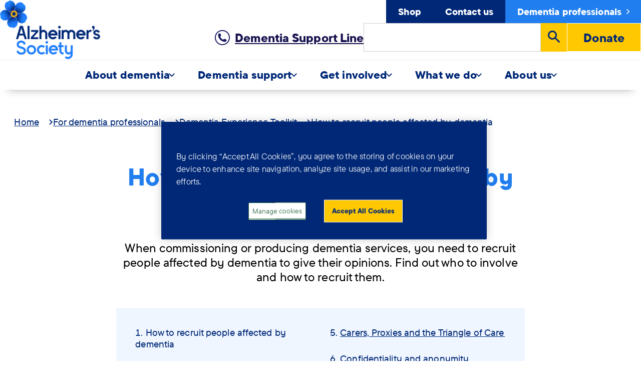

--- FILE ---
content_type: text/html; charset=UTF-8
request_url: https://www.alzheimers.org.uk/dementia-professionals/dementia-experience-toolkit/how-recruit-people-dementia
body_size: 25208
content:
<!DOCTYPE html>
<html lang="en" dir="ltr" prefix="og: https://ogp.me/ns#">
  <head>
    <!-- Google Tag Manager -->
    <script>(function(w,d,s,l,i){w[l]=w[l]||[];w[l].push({'gtm.start':
          new Date().getTime(),event:'gtm.js'});var f=d.getElementsByTagName(s)[0],
        j=d.createElement(s),dl=l!='dataLayer'?'&l='+l:'';j.async=true;j.src=
        'https://www.googletagmanager.com/gtm.js?id='+i+dl;f.parentNode.insertBefore(j,f);
      })(window,document,'script','dataLayer','GTM-MVVKM384');</script>
    <!-- End Google Tag Manager -->
    <!-- Fundraise Up: the new standard for online giving -->
    <script>(function(w,d,s,n,a){if(!w[n]){var l='call,catch,on,once,set,then,track'
    .split(','),i,o=function(n){return'function'==typeof n?o.l.push([arguments])&&o
    :function(){return o.l.push([n,arguments])&&o}},t=d.getElementsByTagName(s)[0],
    j=d.createElement(s);j.async=!0;j.src='https://cdn.fundraiseup.com/widget/'+a;
    t.parentNode.insertBefore(j,t);o.s=Date.now();o.v=4;o.h=w.location.href;o.l=[];
    for(i=0;i<7;i++)o[l[i]]=o(l[i]);w[n]=o}
    })(window,document,'script','FundraiseUp','AFLRGULE');</script>
    <!-- End Fundraise Up -->
    <meta charset="utf-8" />
<script>window.dataLayer = window.dataLayer || []; window.dataLayer.push({"categoryLevel1":"For dementia professionals","categoryLevel2":"Dementia Experience Toolkit","categoryLevel3":"How to recruit people affected by dementia ","categoryLevel4":"","categoryLevel5":""},{"event":"pageView","page":{"pageName":"info_page:dementia-professionals:dementia-experience-toolkit:how-recruit-people-dementia","pageType":"info_page","pageCategory1":"dementia-professionals","pageCategory2":"dementia-experience-toolkit","pageCategory3":"how-recruit-people-dementia","pageCategory4":"","pageCategory5":"","pageReferer":"","country":"en","environment":"production"},"user":{"userLoginStatus":"not logged"},"search":"","error":""});</script>
<meta name="description" content="When commissioning or producing dementia services, you need to recruit people affected by dementia to give their opinions. Find out who to involve and how to recruit them." />
<link rel="canonical" href="https://www.alzheimers.org.uk/dementia-professionals/dementia-experience-toolkit/how-recruit-people-dementia" />
<link rel="icon" sizes="16x16" href="/themes/custom/alzheimers/images/icons/favicon-16x16.png" />
<link rel="icon" sizes="32x32" href="/themes/custom/alzheimers/images/icons/favicon-32x32.png" />
<link rel="apple-touch-icon" sizes="180x180" href="/themes/custom/alzheimers/images/icons/apple-touch-icon.png" />
<meta property="og:site_name" content="Alzheimer&#039;s Society" />
<meta property="og:type" content="Information" />
<meta property="og:title" content="How to recruit people affected by dementia" />
<meta property="og:description" content="When commissioning or producing dementia services, you need to recruit people affected by dementia to give their opinions. Find out who to involve and how to recruit them." />
<meta property="og:image" content="https://www.alzheimers.org.uk/themes/custom/alzheimers/images/icons/apple-touch-icon.png" />
<meta name="twitter:card" content="summary_large_image" />
<meta name="twitter:description" content="When commissioning or producing dementia services, you need to recruit people affected by dementia to give their opinions. Find out who to involve and how to recruit them." />
<meta name="twitter:title" content="How to recruit people affected by dementia" />
<meta name="viewport" content="width=device-width,initial-scale=1.0" />
<meta name="Generator" content="Drupal 10 (https://www.drupal.org)" />
<meta name="MobileOptimized" content="width" />
<meta name="HandheldFriendly" content="true" />
<script>var ct_check_js_val = 'ddcbef41ff1b9bc2f2e35b1dbbcdc18b';var drupal_ac_antibot_cookie_value = '8054d374fc8a447ed5ac33b32a788e7496a83a950c86e854ead4dd056118e588';var ct_use_cookies = 1;var ct_use_alt_cookies = 0;var ct_capture_buffer = 0;</script>
<script type="application/ld+json">{
    "@context": "https://schema.org",
    "@graph": [
        {
            "@type": "Article",
            "@id": "https://www.alzheimers.org.uk/dementia-professionals/dementia-experience-toolkit/how-recruit-people-dementia",
            "name": "How to recruit people affected by dementia",
            "headline": "How to recruit people affected by dementia",
            "image": {
                "@type": "ImageObject",
                "url": "https://www.alzheimers.org.uk"
            },
            "datePublished": "17 April 2019",
            "dateModified": "08 October 2025",
            "isAccessibleForFree": "True"
        }
    ]
}</script>
<link rel="icon" href="/themes/custom/alzheimers/images/icons/favicon.ico" type="image/vnd.microsoft.icon" />

    <title>How to recruit people affected by dementia | Alzheimer&#039;s Society</title>
    <link rel="stylesheet" media="all" href="/sites/default/files/css/css_qT5zg44INcBmDT1VMazjgYLApEwuoLLugOuOkpjhaCE.css?delta=0&amp;language=en&amp;theme=alzheimers&amp;include=[base64]" />
<link rel="stylesheet" media="all" href="/sites/default/files/css/css_9-txPi-VhifaTTChZz-snk5dw9RVv2C2nfrjVFPYqi8.css?delta=1&amp;language=en&amp;theme=alzheimers&amp;include=[base64]" />

    
  </head>
  <body class="page--node-32891 page-node-info-page">
  <!-- Google Tag Manager (noscript) -->
  <noscript><iframe src="https://www.googletagmanager.com/ns.html?id=GTM-MVVKM384"
                    height="0" width="0" style="display:none;visibility:hidden"></iframe></noscript>
  <!-- End Google Tag Manager (noscript) -->
    
        
      <div class="dialog-off-canvas-main-canvas" data-off-canvas-main-canvas>
    <div class="node--type--info_page" id="page">

                <header id="region-header" class="region section is-paddingless-vertical">
    <a class="skip-to-content button" href="#main">Skip to main content</a>
    <div class="container">
      


  

  <div class="spacer is-6">
    <div id="block-contente48e9172-472c-4dfe-8aa9-0db127d6f6da" class="block">
  
    
      <div class="pattern--header is-fullwidth-extended" id="site-header">
  <div class="container">
    <div class="columns is-mobile">
              <div class="header--left column is-2-desktop is-3-tablet">
          <div class="header--brand">
            <a href="https://www.alzheimers.org.uk/">
              
  
  
  <div class="pattern--block entity-type--paragraph bundle--image view-mode--block">
  <div class="image">
    <img loading="lazy" src="/sites/default/files/styles/logo_desktop/public/media/images/image/2023-03/Alzheimers%20Logo%20Desktop.png?itok=AA7IuLOA" width="500" height="291" alt="Alzheimer&#039;s Society" />





</div>


</div>


  <div class="pattern--block entity-type--paragraph bundle--image view-mode--block">
  <div class="image">
    <img loading="lazy" src="/sites/default/files/styles/logo_desktop/public/media/images/image/2023-03/Alzheimers%20Logo%20Mobile.png?itok=Zz8wz2kE" width="500" height="75" alt="Alzheimer&#039;s Society" />





</div>


</div>









            </a>
          </div>
        </div>
      
              <div class="header--right column">
                          <div class="header--top">
                
  <div class="pattern--block entity-type--paragraph bundle--block view-mode--default">
  
<nav role="navigation" aria-label="Top navigation" id="system-menu-block-top-navigation">
            
  

        
              <ul id="menu--top-navigation" class="menu--level--first">
        
                        
      <li class="menu-item">
        <a href="https://shop.alzheimers.org.uk/" data-item-background="blue-navy" data-mobile-main-item="1" title="Shop" class="item-link">Shop</a>
              </li>
    
                        
      <li class="menu-item">
        <a href="/about-us/contact-us" data-item-background="blue-navy" data-mobile-main-item="0" class="item-link" data-drupal-link-system-path="node/43626">Contact us</a>
              </li>
    
                        
      <li class="menu-item">
        <a href="/dementia-professionals" data-item-background="blue" class="item-link" data-drupal-link-system-path="node/441">Dementia professionals</a>
              </li>
        </ul>
  

  </nav>

</div>





              </div>
            
                          <div class="header--main">
                
  
  
  <div class="pattern--block entity-type--paragraph bundle--helpline-and-talking-point view-mode--block">
  
  


  

  <div class="spacer is-6">
    <div id="alzheimers-helpline-talking-point" class="block">
  
    
        <div class="pattern--cta-box pattern--cta-box--header-variant">
    <div class="pattern--cta-box--link">
      <a href="https://www.alzheimers.org.uk/get-support/dementia-support-line">
        <img alt="" src="/sites/default/files/inline-images/phone-symbol-icon.png">
        Dementia Support Line
      </a>
    </div>
  </div>

  </div>

  </div>



</div>








  <div class="pattern--block entity-type--paragraph bundle--block view-mode--default">
  <div class="views-exposed-form block" data-drupal-selector="views-exposed-form-acquia-search-page" id="views-exposed-filter-blockacquia-search-page">
  
    
      <form action="/search" method="get" id="views-exposed-form-acquia-search-page" accept-charset="UTF-8">
        <div class="js-form-item form-item form-type-textfield js-form-type-textfield form-item-keywords js-form-item-keywords field" id="edit-keywords--wrapper">
      <label for="edit-keywords--2" class="label">
    <span class="label-icon"></span>
    <span class="label-text">Search</span>
    <span class="label-required">(required)</span>
  </label>
          
<input data-drupal-selector="edit-keywords" data-msg-maxlength="This field has a maximum length of 128." type="text" id="edit-keywords--2" name="keywords" value="" size="30" maxlength="128" class="form-text text input" />

      </div>
<div data-drupal-selector="edit-actions" class="form-actions js-form-wrapper form-wrapper" id="edit-actions--2">
<button  data-drupal-selector="edit-submit-acquia-search-2" type="submit" id="edit-submit-acquia-search--2" name="Search" value="search" class="button js-form-submit form-submit submit">
  <svg
    xmlns="http://www.w3.org/2000/svg"
    width="24"
    height="24"
    fill="currentColor"
    viewBox="0 0 32 32"
    aria-hidden="true"
    focusable="false"
    class="svg-icon search-icon"
  >
    <path d="M12,4a7.988,7.988,0,0,1,6.517,12.624L17.73,17.73l-1.106.787A8,8,0,1,1,12,4m0-4a12,12,0,1,0,6.943,21.776l9.637,9.637a2,2,0,0,0,2.833-2.833l-9.637-9.637A11.988,11.988,0,0,0,12,0Z"/>
  </svg>
  <span class="visually-hidden">Search</span>
</button>
</div>


</form>

  </div>

</div>




  
  
    <div class="paragraph paragraph--type--cta paragraph--view-mode--block">
          
      <div class="field--field-cta-link">
              <div><a href="/get-involved/donate" class="button button--donate">Donate</a></div>
          </div>
  
      </div>








              </div>
                    </div>
          </div>
  </div>
</div>


  </div>

  </div>


<div id="navigation--main">
  <nav role="navigation" aria-label="Main navigation" id="system-menu-block-main">
                      
    

                  
          <ul id="menu--main" class="menu--level--first js-inactive" data-menu-level="0" role="menubar">
    
    
    
                                                          
    
                      
                                <li class="menu--level--first--item" role="menuitem">
        
                                            <a href="/about-dementia"
               title="About dementia"
               role="menuitem"
               class="has-items-below  menu--section--link-item  "
               aria-expanded="false" aria-haspopup="true">
              <span>About dementia</span>
              <svg aria-hidden="true" xmlns="http://www.w3.org/2000/svg" width="8" height="12">
                <path fill="currentColor" fill-rule="evenodd" d="M.424 1.063l.639-.639a.6.6 0 01.848 0l5.152 5.152a.6.6 0 010 .848L1.91 11.576a.6.6 0 01-.848 0l-.639-.639a.6.6 0 010-.848L4.512 6 .424 1.911a.6.6 0 010-.848z"/>
              </svg>
            </a>
          
                          
    
          <div data-menu-level="1" class="menu--level--second menu--section">
        <ul class="columns is-multiline" role="menu">
    
    
                                                
    
                                                                            
                                <li class="menu--sub-section">
        
                                <a href="https://www.alzheimers.org.uk/about-dementia/types-dementia/what-is-dementia" data-mobile-main-item="0" class="has-items-below menu--sub-section--top-link-item menu--sub-section--link-item" role="menuitem" title="What is dementia?">What is dementia?</a>
          
                          
    
    
          <ul data-menu-level="2" class="menu--level--third">
    
                                      
    
                                                                            
                                <li>
        
                                <a href="https://www.alzheimers.org.uk/about-dementia/worried-about-memory-problems/do-i-have-dementia-signs" data-mobile-main-item="0" class="menu--sub-section--link-item" role="menuitem" title="Do I have dementia?">Do I have dementia?</a>
          
                  </li>
                                                                                  
                                <li>
        
                                <a href="https://www.alzheimers.org.uk/about-dementia/symptoms-and-diagnosis/dementia-diagnosis/how-to-get-dementia-diagnosis/dementia-symptoms-checklist" data-mobile-main-item="0" class="menu--sub-section--link-item" role="menuitem" title="Dementia symptoms checklist">Dementia symptoms checklist</a>
          
                  </li>
                                                                                  
                                <li>
        
                                <a href="https://www.alzheimers.org.uk/about-dementia/symptoms-and-diagnosis/dementia-diagnosis" data-mobile-main-item="0" class="menu--sub-section--link-item" role="menuitem" title="Dementia diagnosis">Dementia diagnosis</a>
          
                  </li>
          
          </ul>
    
    
    
  
                  </li>
                            
                                <li class="menu--sub-section">
        
                                <a href="/about-dementia/types-dementia" class="has-items-below menu--sub-section--top-link-item menu--sub-section--link-item" role="menuitem" title="Types of dementia" data-drupal-link-system-path="node/271">Types of dementia</a>
          
                          
    
    
          <ul data-menu-level="2" class="menu--level--third">
    
                                                          
    
                                                                            
                                <li>
        
                                <a href="/about-dementia/types-dementia/alzheimers-disease" data-mobile-main-item="0" class="menu--sub-section--link-item" role="menuitem" title="Alzheimer&#039;s disease" data-drupal-link-system-path="node/23931">Alzheimer&#039;s disease</a>
          
                  </li>
                            
                                <li>
        
                                <a href="/about-dementia/types-dementia/vascular-dementia" class="menu--sub-section--link-item" role="menuitem" title="Vascular dementia" data-drupal-link-system-path="node/22586">Vascular dementia</a>
          
                  </li>
                                                                                  
                                <li>
        
                                <a href="https://www.alzheimers.org.uk/about-dementia/types-dementia/alcohol-related-brain-damage-arbd" data-mobile-main-item="0" class="menu--sub-section--link-item" role="menuitem" title="Alcohol-related brain damage">Alcohol-related brain damage</a>
          
                  </li>
                            
                                <li>
        
                                <a href="/about-dementia/types-dementia/frontotemporal-dementia" class="menu--sub-section--link-item" role="menuitem" title="Frontotemporal dementia" data-drupal-link-system-path="node/11726">Frontotemporal dementia</a>
          
                  </li>
                            
                                <li>
        
                                <a href="https://www.alzheimers.org.uk/about-dementia/types-dementia/what-causes-young-onset-dementia" class="menu--sub-section--link-item" role="menuitem" title="Young-onset dementia">Young-onset dementia</a>
          
                  </li>
          
          </ul>
    
    
    
  
                  </li>
                                                                                  
                                <li class="menu--sub-section">
        
                                <a href="https://www.alzheimers.org.uk/about-dementia/symptoms-and-diagnosis" data-mobile-main-item="0" class="has-items-below menu--sub-section--top-link-item menu--sub-section--link-item" role="menuitem" title="Stages and symptoms">Stages and symptoms</a>
          
                          
    
    
          <ul data-menu-level="2" class="menu--level--third">
    
                                                          
    
                      
                                <li>
        
                                <a href="https://www.alzheimers.org.uk/about-dementia/symptoms-and-diagnosis/how-dementia-progresses/progression-stages-dementia" class="menu--sub-section--link-item" role="menuitem" title="Stages of dementia">Stages of dementia</a>
          
                  </li>
                            
                                <li>
        
                                <a href="/about-dementia/stages-and-symptoms/later-stages-dementia" class="menu--sub-section--link-item" role="menuitem" title="Later stages of dementia" data-drupal-link-system-path="node/39651">Later stages of dementia</a>
          
                  </li>
                                                                                  
                                <li>
        
                                <a href="https://www.alzheimers.org.uk/about-dementia/symptoms-and-diagnosis/symptoms/behaviour-changes" data-mobile-main-item="0" class="menu--sub-section--link-item" role="menuitem" title="Changes in behaviour">Changes in behaviour</a>
          
                  </li>
                                                                                  
                                <li>
        
                                <a href="https://www.alzheimers.org.uk/about-dementia/symptoms-and-diagnosis/how-dementia-changes-perception" data-mobile-main-item="0" class="menu--sub-section--link-item" role="menuitem" title="Changes in perception">Changes in perception</a>
          
                  </li>
                                                                                  
                                <li>
        
                                <a href="https://www.alzheimers.org.uk/about-dementia/stages-and-symptoms/dementia-symptoms/memory-loss" data-mobile-main-item="0" class="menu--sub-section--link-item" role="menuitem" title="Memory loss">Memory loss</a>
          
                  </li>
          
          </ul>
    
    
    
  
                  </li>
                                                                                  
                                <li class="menu--sub-section">
        
                                <a href="https://www.alzheimers.org.uk/about-dementia/managing-the-risk-of-dementia" data-mobile-main-item="0" class="has-items-below menu--sub-section--top-link-item menu--sub-section--link-item" role="menuitem" title="Cause and prevention">Cause and prevention</a>
          
                          
    
    
          <ul data-menu-level="2" class="menu--level--third">
    
                                      
    
                                                                            
                                <li>
        
                                <a href="https://www.alzheimers.org.uk/about-dementia/managing-the-risk-of-dementia/reduce-your-risk-of-dementia" data-mobile-main-item="0" class="menu--sub-section--link-item" role="menuitem" title="Reduce your risk of dementia">Reduce your risk of dementia</a>
          
                  </li>
                                                                                  
                                <li>
        
                                <a href="/about-dementia/treatments" data-mobile-main-item="0" class="menu--sub-section--link-item" role="menuitem" title="Treatments and medications" data-drupal-link-system-path="node/45316">Treatments and medications</a>
          
                  </li>
                            
                                <li>
        
                                <a href="/about-dementia/is-dementia-hereditary" class="menu--sub-section--link-item" role="menuitem" title="Is dementia hereditary?" data-drupal-link-system-path="node/11261">Is dementia hereditary?</a>
          
                  </li>
          
          </ul>
    
    
    
  
                  </li>
          
    
            </ul>
      </div>
    
    
  
                  </li>
                                                                                  
                                <li class="menu--level--first--item" role="menuitem">
        
                                            <a href="/get-support"
               title="Dementia support"
               role="menuitem"
               class="has-items-below  menu--section--link-item  "
               data-mobile-main-item="0" aria-expanded="false" aria-haspopup="true">
              <span>Dementia support</span>
              <svg aria-hidden="true" xmlns="http://www.w3.org/2000/svg" width="8" height="12">
                <path fill="currentColor" fill-rule="evenodd" d="M.424 1.063l.639-.639a.6.6 0 01.848 0l5.152 5.152a.6.6 0 010 .848L1.91 11.576a.6.6 0 01-.848 0l-.639-.639a.6.6 0 010-.848L4.512 6 .424 1.911a.6.6 0 010-.848z"/>
              </svg>
            </a>
          
                          
    
          <div data-menu-level="1" class="menu--level--second menu--section">
        <ul class="columns is-multiline" role="menu">
    
    
                                                
    
                                                                            
                                <li class="menu--sub-section">
        
                                <a href="https://www.alzheimers.org.uk/get-support/dementia-support-services" data-mobile-main-item="0" class="has-items-below menu--sub-section--top-link-item menu--sub-section--link-item" role="menuitem" title="Our dementia services">Our dementia services</a>
          
                          
    
    
          <ul data-menu-level="2" class="menu--level--third">
    
                                                          
    
                                                                            
                                <li>
        
                                <a href="/find-support-near-you" data-mobile-main-item="0" class="menu--sub-section--link-item" role="menuitem" title="Find support near you" data-drupal-link-system-path="node/86">Find support near you</a>
          
                  </li>
                                                                                  
                                <li>
        
                                <a href="/get-support/dementia-support-line" data-mobile-main-item="0" class="menu--sub-section--link-item" role="menuitem" title="Dementia support line" data-drupal-link-system-path="node/386">Dementia support line</a>
          
                  </li>
                                                                                  
                                <li>
        
                                <a href="/get-support/dementia-support-forum" data-mobile-main-item="0" class="menu--sub-section--link-item" role="menuitem" title="Join our online community" data-drupal-link-system-path="node/346">Join our online community</a>
          
                  </li>
                            
                                <li>
        
                                <a href="/get-support/publications-factsheets" class="menu--sub-section--link-item" role="menuitem" title="Publications and factsheets" data-drupal-link-system-path="node/341">Publications and factsheets</a>
          
                  </li>
                                                                                  
                                <li>
        
                                <a href="https://www.alzheimers.org.uk/dementia-professionals" data-mobile-main-item="0" class="menu--sub-section--link-item" role="menuitem" title="Support for professionals">Support for professionals</a>
          
                  </li>
          
          </ul>
    
    
    
  
                  </li>
                                                                                  
                                <li class="menu--sub-section">
        
                                <a href="https://www.alzheimers.org.uk/get-support/living-with-dementia" data-mobile-main-item="0" class="has-items-below menu--sub-section--top-link-item menu--sub-section--link-item" role="menuitem" title="Living with dementia">Living with dementia</a>
          
                          
    
    
          <ul data-menu-level="2" class="menu--level--third">
    
                                                          
    
                                                                            
                                <li>
        
                                <a href="https://www.alzheimers.org.uk/about-dementia/dementia-diagnosis/newly-diagnosed-dementia" data-mobile-main-item="0" class="menu--sub-section--link-item" role="menuitem" title="After a dementia diagnosis">After a dementia diagnosis</a>
          
                  </li>
                            
                                <li>
        
                                <a href="/get-support/living-with-dementia/eating-drinking" class="menu--sub-section--link-item" role="menuitem" title="Eating and drinking" data-drupal-link-system-path="node/22691">Eating and drinking</a>
          
                  </li>
                            
                                <li>
        
                                <a href="/get-support/living-with-dementia/toilet-problems-continence" class="menu--sub-section--link-item" role="menuitem" title="Toilet problems and continence" data-drupal-link-system-path="node/23306">Toilet problems and continence</a>
          
                  </li>
                            
                                <li>
        
                                <a href="/get-support/living-with-dementia/driving-dementia" class="menu--sub-section--link-item" role="menuitem" title="Driving" data-drupal-link-system-path="node/11431">Driving</a>
          
                  </li>
                                                                                  
                                <li>
        
                                <a href="https://www.alzheimers.org.uk/get-support/living-with-dementia/washing-dressing" data-mobile-main-item="0" class="menu--sub-section--link-item" role="menuitem" title="Washing and dressing">Washing and dressing</a>
          
                  </li>
          
          </ul>
    
    
    
  
                  </li>
                                                                                  
                                <li class="menu--sub-section">
        
                                <a href="https://www.alzheimers.org.uk/get-support/help-dementia-care" data-mobile-main-item="0" class="has-items-below menu--sub-section--top-link-item menu--sub-section--link-item" role="menuitem" title="Support for carers">Support for carers</a>
          
                          
    
    
          <ul data-menu-level="2" class="menu--level--third">
    
                                                          
    
                                                                            
                                <li>
        
                                <a href="/get-support/help-dementia-care/looking-after-yourself" data-mobile-main-item="0" class="menu--sub-section--link-item" role="menuitem" title="Looking after yourself" data-drupal-link-system-path="node/23066">Looking after yourself</a>
          
                  </li>
                                                                                  
                                <li>
        
                                <a href="/get-support/help-dementia-care/understanding-supporting-person-dementia" data-mobile-main-item="0" class="menu--sub-section--link-item" role="menuitem" title="Supporting a person with dementia" data-drupal-link-system-path="node/23571">Supporting a person with dementia</a>
          
                  </li>
                                                                                  
                                <li>
        
                                <a href="/get-support/help-dementia-care/care-homes-who-decides-when" data-mobile-main-item="0" class="menu--sub-section--link-item" role="menuitem" title="Considering care homes" data-drupal-link-system-path="node/29816">Considering care homes</a>
          
                  </li>
                                                                                  
                                <li>
        
                                <a href="https://www.alzheimers.org.uk/get-support/staying-independent/what-equipment-improve-adapt-home-person-dementia" data-mobile-main-item="0" class="menu--sub-section--link-item" role="menuitem" title="Adapting the home">Adapting the home</a>
          
                  </li>
                                                                                  
                                <li>
        
                                <a href="https://www.alzheimers.org.uk/get-support/help-dementia-care/end-life-care-making-decisions" data-mobile-main-item="0" class="menu--sub-section--link-item" role="menuitem" title="End of life care">End of life care</a>
          
                  </li>
          
          </ul>
    
    
    
  
                  </li>
                                                                                  
                                <li class="menu--sub-section">
        
                                <a href="https://www.alzheimers.org.uk/get-support/legal-financial" data-mobile-main-item="0" class="has-items-below menu--sub-section--top-link-item menu--sub-section--link-item" role="menuitem" title="Legal and financial">Legal and financial</a>
          
                          
    
    
          <ul data-menu-level="2" class="menu--level--third">
    
                                                          
    
                                                                            
                                <li>
        
                                <a href="/get-support/legal-financial/paying-for-care" data-mobile-main-item="0" class="menu--sub-section--link-item" role="menuitem" title="Paying for dementia care" data-drupal-link-system-path="node/24081">Paying for dementia care</a>
          
                  </li>
                                                                                  
                                <li>
        
                                <a href="https://www.alzheimers.org.uk/get-support/legal-financial/dementia-care-needs-assessment" data-mobile-main-item="0" class="menu--sub-section--link-item" role="menuitem" title="Care assessments">Care assessments</a>
          
                  </li>
                            
                                <li>
        
                                <a href="/get-support/legal-financial/deprivation-liberty-safeguards-dols" class="menu--sub-section--link-item" role="menuitem" title="Deprivation of Liberty Safeguards" data-drupal-link-system-path="node/23631">Deprivation of Liberty Safeguards</a>
          
                  </li>
                            
                                <li>
        
                                <a href="/get-support/legal-financial/lasting-power-attorney" class="menu--sub-section--link-item" role="menuitem" title="Lasting power of attorney" data-drupal-link-system-path="node/23286">Lasting power of attorney</a>
          
                  </li>
                                                                                  
                                <li>
        
                                <a href="/get-support/legal-financial/benefits-dementia" data-mobile-main-item="0" class="menu--sub-section--link-item" role="menuitem" title="Benefits and exemptions" data-drupal-link-system-path="node/11336">Benefits and exemptions</a>
          
                  </li>
          
          </ul>
    
    
    
  
                  </li>
          
    
            </ul>
      </div>
    
    
  
                  </li>
                                                                                  
                                <li class="menu--level--first--item" role="menuitem">
        
                                            <a href="/get-involved"
               title="Get involved"
               role="menuitem"
               class="has-items-below  menu--section--link-item  "
               data-mobile-main-item="0" aria-expanded="false" aria-haspopup="true">
              <span>Get involved</span>
              <svg aria-hidden="true" xmlns="http://www.w3.org/2000/svg" width="8" height="12">
                <path fill="currentColor" fill-rule="evenodd" d="M.424 1.063l.639-.639a.6.6 0 01.848 0l5.152 5.152a.6.6 0 010 .848L1.91 11.576a.6.6 0 01-.848 0l-.639-.639a.6.6 0 010-.848L4.512 6 .424 1.911a.6.6 0 010-.848z"/>
              </svg>
            </a>
          
                          
    
          <div data-menu-level="1" class="menu--level--second menu--section">
        <ul class="columns is-multiline" role="menu">
    
    
                                                
    
                                                                            
                                <li class="menu--sub-section">
        
                                <a href="https://www.alzheimers.org.uk/get-involved/donate" data-mobile-main-item="0" class="has-items-below menu--sub-section--top-link-item menu--sub-section--link-item" role="menuitem" title="Donate">Donate</a>
          
                          
    
    
          <ul data-menu-level="2" class="menu--level--third">
    
                                                                    
    
                                                                            
                                <li>
        
                                <a href="https://www.alzheimers.org.uk/get-involved/donate/regular-giving" data-mobile-main-item="0" title="Make a monthly donation" class="menu--sub-section--link-item" role="menuitem">Make a monthly donation</a>
          
                  </li>
                                                                                  
                                <li>
        
                                <a href="https://www.alzheimers.org.uk/get-involved/make-donation/leave-gift-your-will" data-mobile-main-item="0" class="menu--sub-section--link-item" role="menuitem" title="Leave a gift in your Will">Leave a gift in your Will</a>
          
                  </li>
                            
                                <li>
        
                                <a href="/get-involved/make-donation/ways-to-give-in-memory" class="menu--sub-section--link-item" role="menuitem" title="Ways to give in memory" data-drupal-link-system-path="node/25901">Ways to give in memory</a>
          
                  </li>
                                                                                  
                                <li>
        
                                <a href="https://www.alzheimers.org.uk/get-involved/make-donation/lottery" data-mobile-main-item="0" class="menu--sub-section--link-item" role="menuitem" title="Play the Lottery">Play the Lottery</a>
          
                  </li>
                                                                                  
                                <li>
        
                                <a href="https://www.alzheimers.org.uk/get-involved/make-donation/philanthropy-major-gifts" data-mobile-main-item="0" class="menu--sub-section--link-item" role="menuitem" title="Philanthropy">Philanthropy</a>
          
                  </li>
                                                                                  
                                <li>
        
                                <a href="/get-involved/make-donation/other-ways-donate" data-mobile-main-item="0" class="menu--sub-section--link-item" role="menuitem" title="Other ways to donate" data-drupal-link-system-path="node/651">Other ways to donate</a>
          
                  </li>
          
          </ul>
    
    
    
  
                  </li>
                            
                                <li class="menu--sub-section">
        
                                <a href="/get-involved/events-and-fundraising" class="has-items-below menu--sub-section--top-link-item menu--sub-section--link-item" role="menuitem" title="Events and fundraising" data-drupal-link-system-path="node/156">Events and fundraising</a>
          
                          
    
    
          <ul data-menu-level="2" class="menu--level--third">
    
                                                
    
                      
                                <li>
        
                                <a href="/get-involved/events-and-fundraising/join-event" class="menu--sub-section--link-item" role="menuitem" title="Join an event" data-drupal-link-system-path="node/591">Join an event</a>
          
                  </li>
                            
                                <li>
        
                                <a href="/get-involved/events-and-fundraising/organise-your-own-fundraising" class="menu--sub-section--link-item" role="menuitem" title="Organise your own fundraising" data-drupal-link-system-path="node/10721">Organise your own fundraising</a>
          
                  </li>
                                                                                  
                                <li>
        
                                <a href="https://www.alzheimers.org.uk/get-involved/events-and-fundraising/fundraising-support" data-mobile-main-item="0" class="menu--sub-section--link-item" role="menuitem" title="Fundraising support">Fundraising support</a>
          
                  </li>
                                                                                  
                                <li>
        
                                <a href="/about-us/our-people/our-corporate-partnerships" data-mobile-main-item="0" class="menu--sub-section--link-item" role="menuitem" title="Corporate partnerships" data-drupal-link-system-path="node/331">Corporate partnerships</a>
          
                  </li>
          
          </ul>
    
    
    
  
                  </li>
                                                                                  
                                <li class="menu--sub-section">
        
                                <a href="https://www.alzheimers.org.uk/get-involved/support-our-work" data-mobile-main-item="0" class="has-items-below menu--sub-section--top-link-item menu--sub-section--link-item" role="menuitem" title="Support our work">Support our work</a>
          
                          
    
    
          <ul data-menu-level="2" class="menu--level--third">
    
                                                          
    
                                                                            
                                <li>
        
                                <a href="https://www.alzheimers.org.uk/get-involved/dementia-friends" data-mobile-main-item="0" class="menu--sub-section--link-item" role="menuitem" title="Become a Dementia Friend">Become a Dementia Friend</a>
          
                  </li>
                            
                                <li>
        
                                <a href="/get-involved/our-campaigns" class="menu--sub-section--link-item" role="menuitem" title="Campaign with us" data-drupal-link-system-path="node/176">Campaign with us</a>
          
                  </li>
                                                                                  
                                <li>
        
                                <a href="https://www.alzheimers.org.uk/research/our-research/take-part-dementia-research" data-mobile-main-item="0" class="menu--sub-section--link-item" role="menuitem" title="Take part in our research">Take part in our research</a>
          
                  </li>
                                                                                  
                                <li>
        
                                <a href="https://www.alzheimers.org.uk/get-involved/donate/christmas-v" data-mobile-main-item="0" class="menu--sub-section--link-item" role="menuitem" title="Reimagine Christmas">Reimagine Christmas</a>
          
                  </li>
                                                                                  
                                <li>
        
                                <a href="https://www.alzheimers.org.uk/omaze" data-mobile-main-item="0" title="Win the Omaze London house" class="menu--sub-section--link-item" role="menuitem">Win the Omaze London house</a>
          
                  </li>
          
          </ul>
    
    
    
  
                  </li>
                            
                                <li class="menu--sub-section">
        
                                <a href="/get-involved/volunteering" class="has-items-below menu--sub-section--top-link-item menu--sub-section--link-item" role="menuitem" title="Volunteer" data-drupal-link-system-path="node/166">Volunteer</a>
          
                          
    
    
          <ul data-menu-level="2" class="menu--level--third">
    
                                      
    
                      
                                <li>
        
                                <a href="/get-involved/volunteering/ways-volunteer" class="menu--sub-section--link-item" role="menuitem" title="Ways to volunteer" data-drupal-link-system-path="node/336">Ways to volunteer</a>
          
                  </li>
                                                                                  
                                <li>
        
                                <a href="/get-involved/volunteering/ways-volunteer/support-dementia-services" data-mobile-main-item="0" class="menu--sub-section--link-item" role="menuitem" title="Join our dementia services" data-drupal-link-system-path="node/22866">Join our dementia services</a>
          
                  </li>
                                                                                  
                                <li>
        
                                <a href="/get-involved/lived-experience-dementia" data-mobile-main-item="0" class="menu--sub-section--link-item" role="menuitem" title="Share your lived experience" data-drupal-link-system-path="node/691">Share your lived experience</a>
          
                  </li>
          
          </ul>
    
    
    
  
                  </li>
          
    
            </ul>
      </div>
    
    
  
                  </li>
                                                                                  
                                <li class="menu--level--first--item" role="menuitem">
        
                                            <a href="https://www.alzheimers.org.uk/what-we-do"
               title="What we do"
               role="menuitem"
               class="has-items-below  menu--section--link-item  "
               data-mobile-main-item="0" aria-expanded="false" aria-haspopup="true">
              <span>What we do</span>
              <svg aria-hidden="true" xmlns="http://www.w3.org/2000/svg" width="8" height="12">
                <path fill="currentColor" fill-rule="evenodd" d="M.424 1.063l.639-.639a.6.6 0 01.848 0l5.152 5.152a.6.6 0 010 .848L1.91 11.576a.6.6 0 01-.848 0l-.639-.639a.6.6 0 010-.848L4.512 6 .424 1.911a.6.6 0 010-.848z"/>
              </svg>
            </a>
          
                          
    
          <div data-menu-level="1" class="menu--level--second menu--section">
        <ul class="columns is-multiline" role="menu">
    
    
                                                
    
                                                                            
                                <li class="menu--sub-section">
        
                                <a href="/what-we-do/our-research" data-mobile-main-item="0" class="has-items-below menu--sub-section--top-link-item menu--sub-section--link-item" role="menuitem" title="Our research" data-drupal-link-system-path="node/251">Our research</a>
          
                          
    
    
          <ul data-menu-level="2" class="menu--level--third">
    
                                                
    
                                                                            
                                <li>
        
                                <a href="/what-we-do/our-research/take-part-dementia-research" data-mobile-main-item="0" class="menu--sub-section--link-item" role="menuitem" title="Take part in dementia research" data-drupal-link-system-path="node/45291">Take part in dementia research</a>
          
                  </li>
                                                                                  
                                <li>
        
                                <a href="/what-we-do/researchers" data-mobile-main-item="0" class="menu--sub-section--link-item" role="menuitem" title="For researchers" data-drupal-link-system-path="node/241">For researchers</a>
          
                  </li>
                                                                                  
                                <li>
        
                                <a href="https://www.alzheimers.org.uk/research/our-research/dementia-research-news" data-mobile-main-item="0" class="menu--sub-section--link-item" role="menuitem" title="Research news">Research news</a>
          
                  </li>
                                                                                  
                                <li>
        
                                <a href="/what-we-do/dementia-innovation" data-mobile-main-item="0" class="menu--sub-section--link-item" role="menuitem" title="Our innovation programmes" data-drupal-link-system-path="node/45866">Our innovation programmes</a>
          
                  </li>
          
          </ul>
    
    
    
  
                  </li>
                                                                                  
                                <li class="menu--sub-section">
        
                                <a href="https://www.alzheimers.org.uk/get-support" data-mobile-main-item="0" class="has-items-below menu--sub-section--top-link-item menu--sub-section--link-item" role="menuitem" title="Dementia support">Dementia support</a>
          
                          
    
    
          <ul data-menu-level="2" class="menu--level--third">
    
                                                
    
                                                                            
                                <li>
        
                                <a href="https://www.alzheimers.org.uk/get-support/dementia-support-services" data-mobile-main-item="0" class="menu--sub-section--link-item" role="menuitem" title="Our support services">Our support services</a>
          
                  </li>
                                                                                  
                                <li>
        
                                <a href="https://www.alzheimers.org.uk/get-support/dementia-support-line" data-mobile-main-item="0" class="menu--sub-section--link-item" role="menuitem" title="Dementia support line">Dementia support line</a>
          
                  </li>
                                                                                  
                                <li>
        
                                <a href="https://www.alzheimers.org.uk/get-support/living-with-dementia" data-mobile-main-item="0" class="menu--sub-section--link-item" role="menuitem" title="Living with dementia">Living with dementia</a>
          
                  </li>
                                                                                  
                                <li>
        
                                <a href="https://www.alzheimers.org.uk/get-support/help-dementia-care" data-mobile-main-item="0" class="menu--sub-section--link-item" role="menuitem" title="Support for carers">Support for carers</a>
          
                  </li>
          
          </ul>
    
    
    
  
                  </li>
                                                                                  
                                <li class="menu--sub-section">
        
                                <a href="/what-we-do/policy-and-influencing" data-mobile-main-item="0" class="has-items-below menu--sub-section--top-link-item menu--sub-section--link-item" role="menuitem" title="Influencing change" data-drupal-link-system-path="node/141">Influencing change</a>
          
                          
    
    
          <ul data-menu-level="2" class="menu--level--third">
    
                                                
    
                                                                            
                                <li>
        
                                <a href="/what-we-do/policy-and-influencing/our-position-key-dementia-challenges" data-mobile-main-item="0" class="menu--sub-section--link-item" role="menuitem" title="Our position on key issues" data-drupal-link-system-path="node/44906">Our position on key issues</a>
          
                  </li>
                                                                                  
                                <li>
        
                                <a href="https://www.alzheimers.org.uk/about-us/news-and-media/facts-media" data-mobile-main-item="0" class="menu--sub-section--link-item" role="menuitem" title="Facts about dementia in the UK">Facts about dementia in the UK</a>
          
                  </li>
                                                                                  
                                <li>
        
                                <a href="/what-we-do/policy-and-influencing/local-dementia-statistics" data-mobile-main-item="0" class="menu--sub-section--link-item" role="menuitem" title="Local dementia statistics" data-drupal-link-system-path="node/43736">Local dementia statistics</a>
          
                  </li>
                                                                                  
                                <li>
        
                                <a href="https://www.alzheimers.org.uk/about-us/how-your-money-helps" data-mobile-main-item="0" class="menu--sub-section--link-item" role="menuitem" title="How your money helps">How your money helps</a>
          
                  </li>
          
          </ul>
    
    
    
  
                  </li>
                            
                                <li class="menu--sub-section">
        
                                <a href="/what-we-do/news-and-media" class="has-items-below menu--sub-section--top-link-item menu--sub-section--link-item" role="menuitem" title="News and media" data-drupal-link-system-path="node/281">News and media</a>
          
                          
    
    
          <ul data-menu-level="2" class="menu--level--third">
    
                                                
    
                                                                            
                                <li>
        
                                <a href="/blog" data-mobile-main-item="0" title="Our dementia blog" class="menu--sub-section--link-item" role="menuitem" data-drupal-link-system-path="node/29521">Our dementia blog</a>
          
                  </li>
                            
                                <li>
        
                                <a href="/get-support/publications-and-factsheets/dementia-together" title="Dementia together magazine" class="menu--sub-section--link-item" role="menuitem" data-drupal-link-system-path="node/41846">Dementia together magazine</a>
          
                  </li>
                            
                                <li>
        
                                <a href="/what-we-do/news-and-media/latest-news" class="menu--sub-section--link-item" role="menuitem" title="Latest news" data-drupal-link-system-path="node/31001">Latest news</a>
          
                  </li>
                                                                                  
                                <li>
        
                                <a href="/what-we-do/news-and-media/podcast-and-video" data-mobile-main-item="0" class="menu--sub-section--link-item" role="menuitem" title="Video and podcast" data-drupal-link-system-path="node/306">Video and podcast</a>
          
                  </li>
          
          </ul>
    
    
    
  
                  </li>
          
    
            </ul>
      </div>
    
    
  
                  </li>
                                                                                  
                                <li class="menu--level--first--item" role="menuitem">
        
                                            <a href="/about-us"
               title="About us"
               role="menuitem"
               class="has-items-below  menu--section--link-item  "
               data-mobile-main-item="0" aria-expanded="false" aria-haspopup="true">
              <span>About us</span>
              <svg aria-hidden="true" xmlns="http://www.w3.org/2000/svg" width="8" height="12">
                <path fill="currentColor" fill-rule="evenodd" d="M.424 1.063l.639-.639a.6.6 0 01.848 0l5.152 5.152a.6.6 0 010 .848L1.91 11.576a.6.6 0 01-.848 0l-.639-.639a.6.6 0 010-.848L4.512 6 .424 1.911a.6.6 0 010-.848z"/>
              </svg>
            </a>
          
                          
    
          <div data-menu-level="1" class="menu--level--second menu--section">
        <ul class="columns is-multiline" role="menu">
    
    
                                      
    
                                                                            
                                <li class="menu--sub-section">
        
                                <a href="https://www.alzheimers.org.uk/about-us/who-we-are" data-mobile-main-item="0" class="has-items-below menu--sub-section--top-link-item menu--sub-section--link-item" role="menuitem" title="Who we are">Who we are</a>
          
                          
    
    
          <ul data-menu-level="2" class="menu--level--third">
    
                                                
    
                                                                            
                                <li>
        
                                <a href="/about-us/our-help-and-hope-strategy" data-mobile-main-item="0" class="menu--sub-section--link-item" role="menuitem" title="Our strategy" data-drupal-link-system-path="node/45881">Our strategy</a>
          
                  </li>
                                                                                  
                                <li>
        
                                <a href="https://www.alzheimers.org.uk/about-us/how-your-money-helps-dementia" data-mobile-main-item="0" class="menu--sub-section--link-item" role="menuitem" title="How your money helps">How your money helps</a>
          
                  </li>
                                                                                  
                                <li>
        
                                <a href="https://www.alzheimers.org.uk/about-us/wales" data-mobile-main-item="0" class="menu--sub-section--link-item" role="menuitem" title="Cymru (Wales)">Cymru (Wales)</a>
          
                  </li>
                                                                                  
                                <li>
        
                                <a href="https://www.alzheimers.org.uk/about-us/who-we-are/alzheimers-society-northern-ireland" data-mobile-main-item="0" class="menu--sub-section--link-item" role="menuitem" title="Northern Ireland">Northern Ireland</a>
          
                  </li>
          
          </ul>
    
    
    
  
                  </li>
                            
                                <li class="menu--sub-section">
        
                                <a href="/about-us/our-people" class="has-items-below menu--sub-section--top-link-item menu--sub-section--link-item" role="menuitem" title="Our people" data-drupal-link-system-path="node/276">Our people</a>
          
                          
    
    
          <ul data-menu-level="2" class="menu--level--third">
    
                                                
    
                                                                            
                                <li>
        
                                <a href="https://www.alzheimers.org.uk/about-us/our-people/our-leadership-team" data-mobile-main-item="0" class="menu--sub-section--link-item" role="menuitem" title="Leadership team">Leadership team</a>
          
                  </li>
                            
                                <li>
        
                                <a href="/about-us/our-people/ambassadors" title="Ambassadors" class="menu--sub-section--link-item" role="menuitem" data-drupal-link-system-path="node/39891">Ambassadors</a>
          
                  </li>
                            
                                <li>
        
                                <a href="/about-us/our-people/vice-presidents-patrons" class="menu--sub-section--link-item" role="menuitem" title="Vice-Presidents and Patrons" data-drupal-link-system-path="node/40581">Vice-Presidents and Patrons</a>
          
                  </li>
                                                                                  
                                <li>
        
                                <a href="/about-us/our-people/our-trustees" data-mobile-main-item="0" class="menu--sub-section--link-item" role="menuitem" title="Trustees" data-drupal-link-system-path="node/227571">Trustees</a>
          
                  </li>
          
          </ul>
    
    
    
  
                  </li>
                                                                                  
                                <li class="menu--sub-section">
        
                                <a href="/about-us/working-us" data-mobile-main-item="0" class="has-items-below menu--sub-section--top-link-item menu--sub-section--link-item" role="menuitem" title="Working for us" data-drupal-link-system-path="node/696">Working for us</a>
          
                          
    
    
          <ul data-menu-level="2" class="menu--level--third">
    
                                                
    
                                                                            
                                <li>
        
                                <a href="https://careers.alzheimers.org.uk/vacancies/vacancy-search-results.aspx" data-mobile-main-item="0" class="menu--sub-section--link-item" role="menuitem" title="Current vacancies">Current vacancies</a>
          
                  </li>
                                                                                  
                                <li>
        
                                <a href="https://www.alzheimers.org.uk/about-us/working-us/our-workplace-values" data-mobile-main-item="0" class="menu--sub-section--link-item" role="menuitem" title="Our values">Our values</a>
          
                  </li>
                                                                                  
                                <li>
        
                                <a href="https://www.alzheimers.org.uk/about-us/working-us/our-workplace-benefits" data-mobile-main-item="0" class="menu--sub-section--link-item" role="menuitem" title="Our benefits">Our benefits</a>
          
                  </li>
                                                                                  
                                <li>
        
                                <a href="https://www.alzheimers.org.uk/about-us/working-us/our-teams" data-mobile-main-item="0" class="menu--sub-section--link-item" role="menuitem" title="Get to know our teams">Get to know our teams</a>
          
                  </li>
          
          </ul>
    
    
    
  
                  </li>
          
    
            </ul>
      </div>
    
    
  
                  </li>
          
    
    
          </ul>
    
  


      </nav>

  <nav id="mobile-nav" aria-label="Main mobile navigation" class="navigation__items">
        <div id="menu--main--mobile" class="mobile-menu is-fullwidth-extended">
      <button class="mobile-menu--trigger" aria-expanded="false">
        See menu
      </button>

      <button class="mobile-menu--helpline" aria-expanded="false" aria-controls="mobile-menu-helpline--dropdown" role="button">
        <span class="icon phone">
          <svg width="24px" height="24px" viewBox="0 0 24 24" fill="none" xmlns="http://www.w3.org/2000/svg">
            <path d="M20.9995 16.4767V19.1864C21.0037 20.2223 20.0723 21.0873 19.0265 20.9929C10.0001 21 3.00006 13.935 3.00713 4.96919C2.91294 3.92895 3.77364 3.00106 4.80817 3.00009H7.52331C7.96253 2.99577 8.38835 3.151 8.72138 3.43684C9.66819 4.24949 10.2772 7.00777 10.0429 8.10428C9.85994 8.96036 8.99696 9.55929 8.41026 10.1448C9.69864 12.4062 11.5747 14.2785 13.8405 15.5644C14.4272 14.9788 15.0274 14.1176 15.8851 13.935C16.9855 13.7008 19.7615 14.3106 20.5709 15.264C20.858 15.6021 21.0105 16.0337 20.9995 16.4767Z" stroke="#002877" stroke-width="1.5" stroke-linecap="round" stroke-linejoin="round"/>
          </svg>
        </span>
        <span class="mobile-menu--helpline--text">Support line</span>
      </button>

      <div id="mobile-menu-helpline--dropdown" class="mobile-menu--helpline--dropdown has-text-centered">
      </div>

      <button class="mobile-menu--search" aria-expanded="false" aria-controls="mobile-menu--search--dropdown" role="button">
        <span class="icon search">
          <svg width="20px" height="20px" viewBox="0 0 20 20" xmlns="http://www.w3.org/2000/svg">
            <path fill="#002877" d="M13.1458 12.0833H12.3229L12.0312 11.8021C13.0521 10.6146 13.6667 9.07292 13.6667 7.39583C13.6667 3.65625 10.6354 0.625 6.89583 0.625C3.15625 0.625 0.125 3.65625 0.125 7.39583C0.125 11.1354 3.15625 14.1667 6.89583 14.1667C8.57292 14.1667 10.1146 13.5521 11.3021 12.5312L11.5833 12.8229V13.6458L16.7917 18.8438L18.3438 17.2917L13.1458 12.0833ZM6.89583 12.0833C4.30208 12.0833 2.20833 9.98958 2.20833 7.39583C2.20833 4.80208 4.30208 2.70833 6.89583 2.70833C9.48958 2.70833 11.5833 4.80208 11.5833 7.39583C11.5833 9.98958 9.48958 12.0833 6.89583 12.0833Z" />
          </svg>
        </span>
        <span class="mobile-menu--search--text">Search</span>
      </button>

      <div id="mobile-menu--search--dropdown" class="mobile-menu--search--dropdown"></div>
    </div>
    

        <div class="mobile-top-navigation is-fullwidth-extended" role="menubar">
            <button id="mobile-menu-toggle" class="new-mobile-menu-button" aria-expanded="false" aria-controls="menu" role="menuitem">
        <span>See menu</span>
        <svg class="open-menu" aria-hidden="true" xmlns="http://www.w3.org/2000/svg" width="8" height="12"><path fill="currentColor" fill-rule="evenodd" d="M.424 1.063l.639-.639a.6.6 0 01.848 0l5.152 5.152a.6.6 0 010 .848L1.91 11.576a.6.6 0 01-.848 0l-.639-.639a.6.6 0 010-.848L4.512 6 .424 1.911a.6.6 0 010-.848z"/></svg>
        <svg class="close-menu" aria-hidden="true" width="12" height="13" viewBox="0 0 12 13" fill="none" xmlns="http://www.w3.org/2000/svg">
          <g clip-path="url(#clip0_3164_7315)">
            <path d="M7.97999 6.94959L11.6923 3.23724C12.1025 2.82706 12.1025 2.16206 11.6923 1.75252L11.1974 1.25762C10.7871 0.847315 10.1221 0.847315 9.7126 1.25762L6.00037 4.96985L2.28802 1.25685C1.87784 0.846675 1.21284 0.846675 0.803306 1.25685L0.307633 1.75176C-0.102544 2.16206 -0.102544 2.82706 0.307633 3.2366L4.02063 6.94959L0.308402 10.6618C-0.101903 11.0721 -0.101903 11.7371 0.308402 12.1467L0.803306 12.6416C1.21348 13.0517 1.87848 13.0517 2.28802 12.6416L6.00037 8.92921L9.7126 12.6416C10.1229 13.0517 10.7879 13.0517 11.1974 12.6416L11.6923 12.1467C12.1025 11.7364 12.1025 11.0714 11.6923 10.6618L7.97999 6.94959Z" fill="#207EFF"/>
          </g>
          <defs>
            <clipPath id="clip0_3164_7315">
              <rect width="12" height="12" fill="white" transform="translate(0 0.949219)"/>
            </clipPath>
          </defs>
        </svg>

      </button>

      <a class="mobile-top-navigation__helpline" href="/about-us/contact-us" role="menuitem">
        <span class="icon phone">
          <svg width="24px" height="24px" viewBox="0 0 24 24" fill="none" xmlns="http://www.w3.org/2000/svg">
            <path d="M20.9995 16.4767V19.1864C21.0037 20.2223 20.0723 21.0873 19.0265 20.9929C10.0001 21 3.00006 13.935 3.00713 4.96919C2.91294 3.92895 3.77364 3.00106 4.80817 3.00009H7.52331C7.96253 2.99577 8.38835 3.151 8.72138 3.43684C9.66819 4.24949 10.2772 7.00777 10.0429 8.10428C9.85994 8.96036 8.99696 9.55929 8.41026 10.1448C9.69864 12.4062 11.5747 14.2785 13.8405 15.5644C14.4272 14.9788 15.0274 14.1176 15.8851 13.935C16.9855 13.7008 19.7615 14.3106 20.5709 15.264C20.858 15.6021 21.0105 16.0337 20.9995 16.4767Z" stroke="#002877" stroke-width="1.5" stroke-linecap="round" stroke-linejoin="round"/>
          </svg>
        </span>
        <span class="mobile-menu--helpline--text">Contact us</span>
      </a>

      <button class="mobile-top-navigation__search" aria-expanded="false" aria-controls="mobile-menu--search--dropdown" role="menuitem">
         <span class="icon search">
          <svg width="20px" height="20px" viewBox="0 0 20 20" xmlns="http://www.w3.org/2000/svg">
            <path fill="#002877" d="M13.1458 12.0833H12.3229L12.0312 11.8021C13.0521 10.6146 13.6667 9.07292 13.6667 7.39583C13.6667 3.65625 10.6354 0.625 6.89583 0.625C3.15625 0.625 0.125 3.65625 0.125 7.39583C0.125 11.1354 3.15625 14.1667 6.89583 14.1667C8.57292 14.1667 10.1146 13.5521 11.3021 12.5312L11.5833 12.8229V13.6458L16.7917 18.8438L18.3438 17.2917L13.1458 12.0833ZM6.89583 12.0833C4.30208 12.0833 2.20833 9.98958 2.20833 7.39583C2.20833 4.80208 4.30208 2.70833 6.89583 2.70833C9.48958 2.70833 11.5833 4.80208 11.5833 7.39583C11.5833 9.98958 9.48958 12.0833 6.89583 12.0833Z" />
          </svg>
        </span>
        <span class="mobile-menu--search--text">Search</span>
      </button>

      <div class="mobile-top-navigation__search-dropdown"></div>
    </div>

        <div class="mobile-menu__wrapper is-fullwidth-extended">
      <ul id="mobile-nav-new" class="mobile-menu__main" role="menu" hidden="">

                                
                                                        
                    <li class="mobile-menu__main-menu-item mobile-menu__first-level-item " role="none">
            <a href="/about-dementia" class="menu-link " role="menuitem">
              <span>About dementia</span>
              <svg aria-hidden="true" xmlns="http://www.w3.org/2000/svg" width="8" height="12"><path fill="currentColor" fill-rule="evenodd" d="M.424 1.063l.639-.639a.6.6 0 01.848 0l5.152 5.152a.6.6 0 010 .848L1.91 11.576a.6.6 0 01-.848 0l-.639-.639a.6.6 0 010-.848L4.512 6 .424 1.911a.6.6 0 010-.848z"/></svg>
            </a>

                                        <ul class="mobile-menu__sub-menu mobile-menu__second-level" role="menu" hidden="">
                                <li class="mobile-menu__sub-menu__back" role="none">
                  <a class="mobile-menu__sub-menu__back-button second-level-back-button menu-link" href="javascript:void(0);">
                    <svg aria-hidden="true" xmlns="http://www.w3.org/2000/svg" width="8" height="12"><path fill="currentColor" fill-rule="evenodd" d="M.424 1.063l.639-.639a.6.6 0 01.848 0l5.152 5.152a.6.6 0 010 .848L1.91 11.576a.6.6 0 01-.848 0l-.639-.639a.6.6 0 010-.848L4.512 6 .424 1.911a.6.6 0 010-.848z"/></svg>
                    Back
                  </a>
                </li>
                                <li class="mobile-menu__main-menu-item mobile-menu__sub-menu__first-item menu-item" role="none">
                  <a href="/about-dementia" class="menu-link " role="menuitem">
                    <span>About dementia</span>
                    <svg aria-hidden="true" xmlns="http://www.w3.org/2000/svg" width="8" height="12"><path fill="currentColor" fill-rule="evenodd" d="M.424 1.063l.639-.639a.6.6 0 01.848 0l5.152 5.152a.6.6 0 010 .848L1.91 11.576a.6.6 0 01-.848 0l-.639-.639a.6.6 0 010-.848L4.512 6 .424 1.911a.6.6 0 010-.848z"/></svg>
                  </a>
                </li>



                                                    
                                    <li class=" mobile-menu__sub-menu__item mobile-menu__second-level-item " role="none">
                    <a href="https://www.alzheimers.org.uk/about-dementia/types-dementia/what-is-dementia" class="menu-link " role="menuitem">
                      <span>What is dementia?</span>
                      <svg aria-hidden="true" xmlns="http://www.w3.org/2000/svg" width="8" height="12"><path fill="currentColor" fill-rule="evenodd" d="M.424 1.063l.639-.639a.6.6 0 01.848 0l5.152 5.152a.6.6 0 010 .848L1.91 11.576a.6.6 0 01-.848 0l-.639-.639a.6.6 0 010-.848L4.512 6 .424 1.911a.6.6 0 010-.848z"/></svg>
                    </a>

                                                                <ul class="mobile-menu__sub-menu mobile-menu__third-level" role="menu" hidden="">
                        <li class="mobile-menu__sub-menu__back menu--level--third__back" role="none">
                          <a class="mobile-menu__sub-menu__back-button third-level-back-button menu-link" href="javascript:void(0);">
                            <svg aria-hidden="true" xmlns="http://www.w3.org/2000/svg" width="8" height="12"><path fill="currentColor" fill-rule="evenodd" d="M.424 1.063l.639-.639a.6.6 0 01.848 0l5.152 5.152a.6.6 0 010 .848L1.91 11.576a.6.6 0 01-.848 0l-.639-.639a.6.6 0 010-.848L4.512 6 .424 1.911a.6.6 0 010-.848z"/></svg>
                            Back
                          </a>
                        </li>

                        <li class="mobile-menu__sub-menu__first-item menu--level--third__first-item" role="none">
                          <a href="https://www.alzheimers.org.uk/about-dementia/types-dementia/what-is-dementia" class="menu-link " role="menuitem">
                            <span>What is dementia?</span>
                            <svg aria-hidden="true" xmlns="http://www.w3.org/2000/svg" width="8" height="12"><path fill="currentColor" fill-rule="evenodd" d="M.424 1.063l.639-.639a.6.6 0 01.848 0l5.152 5.152a.6.6 0 010 .848L1.91 11.576a.6.6 0 01-.848 0l-.639-.639a.6.6 0 010-.848L4.512 6 .424 1.911a.6.6 0 010-.848z"/></svg>
                          </a>
                        </li>

                                                                            
                                                    <li class="mobile-menu__third-level-item " role="none">
                            <a href="https://www.alzheimers.org.uk/about-dementia/worried-about-memory-problems/do-i-have-dementia-signs" class="menu-link " role="menuitem">
                              <span>Do I have dementia?</span>
                              <svg aria-hidden="true" xmlns="http://www.w3.org/2000/svg" width="8" height="12"><path fill="currentColor" fill-rule="evenodd" d="M.424 1.063l.639-.639a.6.6 0 01.848 0l5.152 5.152a.6.6 0 010 .848L1.91 11.576a.6.6 0 01-.848 0l-.639-.639a.6.6 0 010-.848L4.512 6 .424 1.911a.6.6 0 010-.848z"/></svg>
                            </a>
                          </li>
                                                                            
                                                    <li class="mobile-menu__third-level-item " role="none">
                            <a href="https://www.alzheimers.org.uk/about-dementia/symptoms-and-diagnosis/dementia-diagnosis/how-to-get-dementia-diagnosis/dementia-symptoms-checklist" class="menu-link " role="menuitem">
                              <span>Dementia symptoms checklist</span>
                              <svg aria-hidden="true" xmlns="http://www.w3.org/2000/svg" width="8" height="12"><path fill="currentColor" fill-rule="evenodd" d="M.424 1.063l.639-.639a.6.6 0 01.848 0l5.152 5.152a.6.6 0 010 .848L1.91 11.576a.6.6 0 01-.848 0l-.639-.639a.6.6 0 010-.848L4.512 6 .424 1.911a.6.6 0 010-.848z"/></svg>
                            </a>
                          </li>
                                                                            
                                                    <li class="mobile-menu__third-level-item " role="none">
                            <a href="https://www.alzheimers.org.uk/about-dementia/symptoms-and-diagnosis/dementia-diagnosis" class="menu-link " role="menuitem">
                              <span>Dementia diagnosis</span>
                              <svg aria-hidden="true" xmlns="http://www.w3.org/2000/svg" width="8" height="12"><path fill="currentColor" fill-rule="evenodd" d="M.424 1.063l.639-.639a.6.6 0 01.848 0l5.152 5.152a.6.6 0 010 .848L1.91 11.576a.6.6 0 01-.848 0l-.639-.639a.6.6 0 010-.848L4.512 6 .424 1.911a.6.6 0 010-.848z"/></svg>
                            </a>
                          </li>
                                              </ul>
                                      </li>
                                                    
                                    <li class=" mobile-menu__sub-menu__item mobile-menu__second-level-item " role="none">
                    <a href="/about-dementia/types-dementia" class="menu-link " role="menuitem">
                      <span>Types of dementia</span>
                      <svg aria-hidden="true" xmlns="http://www.w3.org/2000/svg" width="8" height="12"><path fill="currentColor" fill-rule="evenodd" d="M.424 1.063l.639-.639a.6.6 0 01.848 0l5.152 5.152a.6.6 0 010 .848L1.91 11.576a.6.6 0 01-.848 0l-.639-.639a.6.6 0 010-.848L4.512 6 .424 1.911a.6.6 0 010-.848z"/></svg>
                    </a>

                                                                <ul class="mobile-menu__sub-menu mobile-menu__third-level" role="menu" hidden="">
                        <li class="mobile-menu__sub-menu__back menu--level--third__back" role="none">
                          <a class="mobile-menu__sub-menu__back-button third-level-back-button menu-link" href="javascript:void(0);">
                            <svg aria-hidden="true" xmlns="http://www.w3.org/2000/svg" width="8" height="12"><path fill="currentColor" fill-rule="evenodd" d="M.424 1.063l.639-.639a.6.6 0 01.848 0l5.152 5.152a.6.6 0 010 .848L1.91 11.576a.6.6 0 01-.848 0l-.639-.639a.6.6 0 010-.848L4.512 6 .424 1.911a.6.6 0 010-.848z"/></svg>
                            Back
                          </a>
                        </li>

                        <li class="mobile-menu__sub-menu__first-item menu--level--third__first-item" role="none">
                          <a href="/about-dementia/types-dementia" class="menu-link " role="menuitem">
                            <span>Types of dementia</span>
                            <svg aria-hidden="true" xmlns="http://www.w3.org/2000/svg" width="8" height="12"><path fill="currentColor" fill-rule="evenodd" d="M.424 1.063l.639-.639a.6.6 0 01.848 0l5.152 5.152a.6.6 0 010 .848L1.91 11.576a.6.6 0 01-.848 0l-.639-.639a.6.6 0 010-.848L4.512 6 .424 1.911a.6.6 0 010-.848z"/></svg>
                          </a>
                        </li>

                                                                            
                                                    <li class="mobile-menu__third-level-item " role="none">
                            <a href="/about-dementia/types-dementia/alzheimers-disease" class="menu-link " role="menuitem">
                              <span>Alzheimer&#039;s disease</span>
                              <svg aria-hidden="true" xmlns="http://www.w3.org/2000/svg" width="8" height="12"><path fill="currentColor" fill-rule="evenodd" d="M.424 1.063l.639-.639a.6.6 0 01.848 0l5.152 5.152a.6.6 0 010 .848L1.91 11.576a.6.6 0 01-.848 0l-.639-.639a.6.6 0 010-.848L4.512 6 .424 1.911a.6.6 0 010-.848z"/></svg>
                            </a>
                          </li>
                                                                            
                                                    <li class="mobile-menu__third-level-item " role="none">
                            <a href="/about-dementia/types-dementia/vascular-dementia" class="menu-link " role="menuitem">
                              <span>Vascular dementia</span>
                              <svg aria-hidden="true" xmlns="http://www.w3.org/2000/svg" width="8" height="12"><path fill="currentColor" fill-rule="evenodd" d="M.424 1.063l.639-.639a.6.6 0 01.848 0l5.152 5.152a.6.6 0 010 .848L1.91 11.576a.6.6 0 01-.848 0l-.639-.639a.6.6 0 010-.848L4.512 6 .424 1.911a.6.6 0 010-.848z"/></svg>
                            </a>
                          </li>
                                                                            
                                                    <li class="mobile-menu__third-level-item " role="none">
                            <a href="https://www.alzheimers.org.uk/about-dementia/types-dementia/alcohol-related-brain-damage-arbd" class="menu-link " role="menuitem">
                              <span>Alcohol-related brain damage</span>
                              <svg aria-hidden="true" xmlns="http://www.w3.org/2000/svg" width="8" height="12"><path fill="currentColor" fill-rule="evenodd" d="M.424 1.063l.639-.639a.6.6 0 01.848 0l5.152 5.152a.6.6 0 010 .848L1.91 11.576a.6.6 0 01-.848 0l-.639-.639a.6.6 0 010-.848L4.512 6 .424 1.911a.6.6 0 010-.848z"/></svg>
                            </a>
                          </li>
                                                                            
                                                    <li class="mobile-menu__third-level-item " role="none">
                            <a href="/about-dementia/types-dementia/frontotemporal-dementia" class="menu-link " role="menuitem">
                              <span>Frontotemporal dementia</span>
                              <svg aria-hidden="true" xmlns="http://www.w3.org/2000/svg" width="8" height="12"><path fill="currentColor" fill-rule="evenodd" d="M.424 1.063l.639-.639a.6.6 0 01.848 0l5.152 5.152a.6.6 0 010 .848L1.91 11.576a.6.6 0 01-.848 0l-.639-.639a.6.6 0 010-.848L4.512 6 .424 1.911a.6.6 0 010-.848z"/></svg>
                            </a>
                          </li>
                                                                            
                                                    <li class="mobile-menu__third-level-item " role="none">
                            <a href="https://www.alzheimers.org.uk/about-dementia/types-dementia/what-causes-young-onset-dementia" class="menu-link " role="menuitem">
                              <span>Young-onset dementia</span>
                              <svg aria-hidden="true" xmlns="http://www.w3.org/2000/svg" width="8" height="12"><path fill="currentColor" fill-rule="evenodd" d="M.424 1.063l.639-.639a.6.6 0 01.848 0l5.152 5.152a.6.6 0 010 .848L1.91 11.576a.6.6 0 01-.848 0l-.639-.639a.6.6 0 010-.848L4.512 6 .424 1.911a.6.6 0 010-.848z"/></svg>
                            </a>
                          </li>
                                              </ul>
                                      </li>
                                                    
                                    <li class=" mobile-menu__sub-menu__item mobile-menu__second-level-item " role="none">
                    <a href="https://www.alzheimers.org.uk/about-dementia/symptoms-and-diagnosis" class="menu-link " role="menuitem">
                      <span>Stages and symptoms</span>
                      <svg aria-hidden="true" xmlns="http://www.w3.org/2000/svg" width="8" height="12"><path fill="currentColor" fill-rule="evenodd" d="M.424 1.063l.639-.639a.6.6 0 01.848 0l5.152 5.152a.6.6 0 010 .848L1.91 11.576a.6.6 0 01-.848 0l-.639-.639a.6.6 0 010-.848L4.512 6 .424 1.911a.6.6 0 010-.848z"/></svg>
                    </a>

                                                                <ul class="mobile-menu__sub-menu mobile-menu__third-level" role="menu" hidden="">
                        <li class="mobile-menu__sub-menu__back menu--level--third__back" role="none">
                          <a class="mobile-menu__sub-menu__back-button third-level-back-button menu-link" href="javascript:void(0);">
                            <svg aria-hidden="true" xmlns="http://www.w3.org/2000/svg" width="8" height="12"><path fill="currentColor" fill-rule="evenodd" d="M.424 1.063l.639-.639a.6.6 0 01.848 0l5.152 5.152a.6.6 0 010 .848L1.91 11.576a.6.6 0 01-.848 0l-.639-.639a.6.6 0 010-.848L4.512 6 .424 1.911a.6.6 0 010-.848z"/></svg>
                            Back
                          </a>
                        </li>

                        <li class="mobile-menu__sub-menu__first-item menu--level--third__first-item" role="none">
                          <a href="https://www.alzheimers.org.uk/about-dementia/symptoms-and-diagnosis" class="menu-link " role="menuitem">
                            <span>Stages and symptoms</span>
                            <svg aria-hidden="true" xmlns="http://www.w3.org/2000/svg" width="8" height="12"><path fill="currentColor" fill-rule="evenodd" d="M.424 1.063l.639-.639a.6.6 0 01.848 0l5.152 5.152a.6.6 0 010 .848L1.91 11.576a.6.6 0 01-.848 0l-.639-.639a.6.6 0 010-.848L4.512 6 .424 1.911a.6.6 0 010-.848z"/></svg>
                          </a>
                        </li>

                                                                            
                                                    <li class="mobile-menu__third-level-item " role="none">
                            <a href="https://www.alzheimers.org.uk/about-dementia/symptoms-and-diagnosis/how-dementia-progresses/progression-stages-dementia" class="menu-link " role="menuitem">
                              <span>Stages of dementia</span>
                              <svg aria-hidden="true" xmlns="http://www.w3.org/2000/svg" width="8" height="12"><path fill="currentColor" fill-rule="evenodd" d="M.424 1.063l.639-.639a.6.6 0 01.848 0l5.152 5.152a.6.6 0 010 .848L1.91 11.576a.6.6 0 01-.848 0l-.639-.639a.6.6 0 010-.848L4.512 6 .424 1.911a.6.6 0 010-.848z"/></svg>
                            </a>
                          </li>
                                                                            
                                                    <li class="mobile-menu__third-level-item " role="none">
                            <a href="/about-dementia/stages-and-symptoms/later-stages-dementia" class="menu-link " role="menuitem">
                              <span>Later stages of dementia</span>
                              <svg aria-hidden="true" xmlns="http://www.w3.org/2000/svg" width="8" height="12"><path fill="currentColor" fill-rule="evenodd" d="M.424 1.063l.639-.639a.6.6 0 01.848 0l5.152 5.152a.6.6 0 010 .848L1.91 11.576a.6.6 0 01-.848 0l-.639-.639a.6.6 0 010-.848L4.512 6 .424 1.911a.6.6 0 010-.848z"/></svg>
                            </a>
                          </li>
                                                                            
                                                    <li class="mobile-menu__third-level-item " role="none">
                            <a href="https://www.alzheimers.org.uk/about-dementia/symptoms-and-diagnosis/symptoms/behaviour-changes" class="menu-link " role="menuitem">
                              <span>Changes in behaviour</span>
                              <svg aria-hidden="true" xmlns="http://www.w3.org/2000/svg" width="8" height="12"><path fill="currentColor" fill-rule="evenodd" d="M.424 1.063l.639-.639a.6.6 0 01.848 0l5.152 5.152a.6.6 0 010 .848L1.91 11.576a.6.6 0 01-.848 0l-.639-.639a.6.6 0 010-.848L4.512 6 .424 1.911a.6.6 0 010-.848z"/></svg>
                            </a>
                          </li>
                                                                            
                                                    <li class="mobile-menu__third-level-item " role="none">
                            <a href="https://www.alzheimers.org.uk/about-dementia/symptoms-and-diagnosis/how-dementia-changes-perception" class="menu-link " role="menuitem">
                              <span>Changes in perception</span>
                              <svg aria-hidden="true" xmlns="http://www.w3.org/2000/svg" width="8" height="12"><path fill="currentColor" fill-rule="evenodd" d="M.424 1.063l.639-.639a.6.6 0 01.848 0l5.152 5.152a.6.6 0 010 .848L1.91 11.576a.6.6 0 01-.848 0l-.639-.639a.6.6 0 010-.848L4.512 6 .424 1.911a.6.6 0 010-.848z"/></svg>
                            </a>
                          </li>
                                                                            
                                                    <li class="mobile-menu__third-level-item " role="none">
                            <a href="https://www.alzheimers.org.uk/about-dementia/stages-and-symptoms/dementia-symptoms/memory-loss" class="menu-link " role="menuitem">
                              <span>Memory loss</span>
                              <svg aria-hidden="true" xmlns="http://www.w3.org/2000/svg" width="8" height="12"><path fill="currentColor" fill-rule="evenodd" d="M.424 1.063l.639-.639a.6.6 0 01.848 0l5.152 5.152a.6.6 0 010 .848L1.91 11.576a.6.6 0 01-.848 0l-.639-.639a.6.6 0 010-.848L4.512 6 .424 1.911a.6.6 0 010-.848z"/></svg>
                            </a>
                          </li>
                                              </ul>
                                      </li>
                                                    
                                    <li class=" mobile-menu__sub-menu__item mobile-menu__second-level-item " role="none">
                    <a href="https://www.alzheimers.org.uk/about-dementia/managing-the-risk-of-dementia" class="menu-link " role="menuitem">
                      <span>Cause and prevention</span>
                      <svg aria-hidden="true" xmlns="http://www.w3.org/2000/svg" width="8" height="12"><path fill="currentColor" fill-rule="evenodd" d="M.424 1.063l.639-.639a.6.6 0 01.848 0l5.152 5.152a.6.6 0 010 .848L1.91 11.576a.6.6 0 01-.848 0l-.639-.639a.6.6 0 010-.848L4.512 6 .424 1.911a.6.6 0 010-.848z"/></svg>
                    </a>

                                                                <ul class="mobile-menu__sub-menu mobile-menu__third-level" role="menu" hidden="">
                        <li class="mobile-menu__sub-menu__back menu--level--third__back" role="none">
                          <a class="mobile-menu__sub-menu__back-button third-level-back-button menu-link" href="javascript:void(0);">
                            <svg aria-hidden="true" xmlns="http://www.w3.org/2000/svg" width="8" height="12"><path fill="currentColor" fill-rule="evenodd" d="M.424 1.063l.639-.639a.6.6 0 01.848 0l5.152 5.152a.6.6 0 010 .848L1.91 11.576a.6.6 0 01-.848 0l-.639-.639a.6.6 0 010-.848L4.512 6 .424 1.911a.6.6 0 010-.848z"/></svg>
                            Back
                          </a>
                        </li>

                        <li class="mobile-menu__sub-menu__first-item menu--level--third__first-item" role="none">
                          <a href="https://www.alzheimers.org.uk/about-dementia/managing-the-risk-of-dementia" class="menu-link " role="menuitem">
                            <span>Cause and prevention</span>
                            <svg aria-hidden="true" xmlns="http://www.w3.org/2000/svg" width="8" height="12"><path fill="currentColor" fill-rule="evenodd" d="M.424 1.063l.639-.639a.6.6 0 01.848 0l5.152 5.152a.6.6 0 010 .848L1.91 11.576a.6.6 0 01-.848 0l-.639-.639a.6.6 0 010-.848L4.512 6 .424 1.911a.6.6 0 010-.848z"/></svg>
                          </a>
                        </li>

                                                                            
                                                    <li class="mobile-menu__third-level-item " role="none">
                            <a href="https://www.alzheimers.org.uk/about-dementia/managing-the-risk-of-dementia/reduce-your-risk-of-dementia" class="menu-link " role="menuitem">
                              <span>Reduce your risk of dementia</span>
                              <svg aria-hidden="true" xmlns="http://www.w3.org/2000/svg" width="8" height="12"><path fill="currentColor" fill-rule="evenodd" d="M.424 1.063l.639-.639a.6.6 0 01.848 0l5.152 5.152a.6.6 0 010 .848L1.91 11.576a.6.6 0 01-.848 0l-.639-.639a.6.6 0 010-.848L4.512 6 .424 1.911a.6.6 0 010-.848z"/></svg>
                            </a>
                          </li>
                                                                            
                                                    <li class="mobile-menu__third-level-item " role="none">
                            <a href="/about-dementia/treatments" class="menu-link " role="menuitem">
                              <span>Treatments and medications</span>
                              <svg aria-hidden="true" xmlns="http://www.w3.org/2000/svg" width="8" height="12"><path fill="currentColor" fill-rule="evenodd" d="M.424 1.063l.639-.639a.6.6 0 01.848 0l5.152 5.152a.6.6 0 010 .848L1.91 11.576a.6.6 0 01-.848 0l-.639-.639a.6.6 0 010-.848L4.512 6 .424 1.911a.6.6 0 010-.848z"/></svg>
                            </a>
                          </li>
                                                                            
                                                    <li class="mobile-menu__third-level-item " role="none">
                            <a href="/about-dementia/is-dementia-hereditary" class="menu-link " role="menuitem">
                              <span>Is dementia hereditary?</span>
                              <svg aria-hidden="true" xmlns="http://www.w3.org/2000/svg" width="8" height="12"><path fill="currentColor" fill-rule="evenodd" d="M.424 1.063l.639-.639a.6.6 0 01.848 0l5.152 5.152a.6.6 0 010 .848L1.91 11.576a.6.6 0 01-.848 0l-.639-.639a.6.6 0 010-.848L4.512 6 .424 1.911a.6.6 0 010-.848z"/></svg>
                            </a>
                          </li>
                                              </ul>
                                      </li>
                              </ul>

                      </li>
                                                
                    <li class="mobile-menu__main-menu-item mobile-menu__first-level-item " role="none">
            <a href="/get-support" class="menu-link " role="menuitem">
              <span>Dementia support</span>
              <svg aria-hidden="true" xmlns="http://www.w3.org/2000/svg" width="8" height="12"><path fill="currentColor" fill-rule="evenodd" d="M.424 1.063l.639-.639a.6.6 0 01.848 0l5.152 5.152a.6.6 0 010 .848L1.91 11.576a.6.6 0 01-.848 0l-.639-.639a.6.6 0 010-.848L4.512 6 .424 1.911a.6.6 0 010-.848z"/></svg>
            </a>

                                        <ul class="mobile-menu__sub-menu mobile-menu__second-level" role="menu" hidden="">
                                <li class="mobile-menu__sub-menu__back" role="none">
                  <a class="mobile-menu__sub-menu__back-button second-level-back-button menu-link" href="javascript:void(0);">
                    <svg aria-hidden="true" xmlns="http://www.w3.org/2000/svg" width="8" height="12"><path fill="currentColor" fill-rule="evenodd" d="M.424 1.063l.639-.639a.6.6 0 01.848 0l5.152 5.152a.6.6 0 010 .848L1.91 11.576a.6.6 0 01-.848 0l-.639-.639a.6.6 0 010-.848L4.512 6 .424 1.911a.6.6 0 010-.848z"/></svg>
                    Back
                  </a>
                </li>
                                <li class="mobile-menu__main-menu-item mobile-menu__sub-menu__first-item menu-item" role="none">
                  <a href="/get-support" class="menu-link " role="menuitem">
                    <span>Dementia support</span>
                    <svg aria-hidden="true" xmlns="http://www.w3.org/2000/svg" width="8" height="12"><path fill="currentColor" fill-rule="evenodd" d="M.424 1.063l.639-.639a.6.6 0 01.848 0l5.152 5.152a.6.6 0 010 .848L1.91 11.576a.6.6 0 01-.848 0l-.639-.639a.6.6 0 010-.848L4.512 6 .424 1.911a.6.6 0 010-.848z"/></svg>
                  </a>
                </li>



                                                    
                                    <li class=" mobile-menu__sub-menu__item mobile-menu__second-level-item " role="none">
                    <a href="https://www.alzheimers.org.uk/get-support/dementia-support-services" class="menu-link " role="menuitem">
                      <span>Our dementia services</span>
                      <svg aria-hidden="true" xmlns="http://www.w3.org/2000/svg" width="8" height="12"><path fill="currentColor" fill-rule="evenodd" d="M.424 1.063l.639-.639a.6.6 0 01.848 0l5.152 5.152a.6.6 0 010 .848L1.91 11.576a.6.6 0 01-.848 0l-.639-.639a.6.6 0 010-.848L4.512 6 .424 1.911a.6.6 0 010-.848z"/></svg>
                    </a>

                                                                <ul class="mobile-menu__sub-menu mobile-menu__third-level" role="menu" hidden="">
                        <li class="mobile-menu__sub-menu__back menu--level--third__back" role="none">
                          <a class="mobile-menu__sub-menu__back-button third-level-back-button menu-link" href="javascript:void(0);">
                            <svg aria-hidden="true" xmlns="http://www.w3.org/2000/svg" width="8" height="12"><path fill="currentColor" fill-rule="evenodd" d="M.424 1.063l.639-.639a.6.6 0 01.848 0l5.152 5.152a.6.6 0 010 .848L1.91 11.576a.6.6 0 01-.848 0l-.639-.639a.6.6 0 010-.848L4.512 6 .424 1.911a.6.6 0 010-.848z"/></svg>
                            Back
                          </a>
                        </li>

                        <li class="mobile-menu__sub-menu__first-item menu--level--third__first-item" role="none">
                          <a href="https://www.alzheimers.org.uk/get-support/dementia-support-services" class="menu-link " role="menuitem">
                            <span>Our dementia services</span>
                            <svg aria-hidden="true" xmlns="http://www.w3.org/2000/svg" width="8" height="12"><path fill="currentColor" fill-rule="evenodd" d="M.424 1.063l.639-.639a.6.6 0 01.848 0l5.152 5.152a.6.6 0 010 .848L1.91 11.576a.6.6 0 01-.848 0l-.639-.639a.6.6 0 010-.848L4.512 6 .424 1.911a.6.6 0 010-.848z"/></svg>
                          </a>
                        </li>

                                                                            
                                                    <li class="mobile-menu__third-level-item " role="none">
                            <a href="/find-support-near-you" class="menu-link " role="menuitem">
                              <span>Find support near you</span>
                              <svg aria-hidden="true" xmlns="http://www.w3.org/2000/svg" width="8" height="12"><path fill="currentColor" fill-rule="evenodd" d="M.424 1.063l.639-.639a.6.6 0 01.848 0l5.152 5.152a.6.6 0 010 .848L1.91 11.576a.6.6 0 01-.848 0l-.639-.639a.6.6 0 010-.848L4.512 6 .424 1.911a.6.6 0 010-.848z"/></svg>
                            </a>
                          </li>
                                                                            
                                                    <li class="mobile-menu__third-level-item " role="none">
                            <a href="/get-support/dementia-support-line" class="menu-link " role="menuitem">
                              <span>Dementia support line</span>
                              <svg aria-hidden="true" xmlns="http://www.w3.org/2000/svg" width="8" height="12"><path fill="currentColor" fill-rule="evenodd" d="M.424 1.063l.639-.639a.6.6 0 01.848 0l5.152 5.152a.6.6 0 010 .848L1.91 11.576a.6.6 0 01-.848 0l-.639-.639a.6.6 0 010-.848L4.512 6 .424 1.911a.6.6 0 010-.848z"/></svg>
                            </a>
                          </li>
                                                                            
                                                    <li class="mobile-menu__third-level-item " role="none">
                            <a href="/get-support/dementia-support-forum" class="menu-link " role="menuitem">
                              <span>Join our online community</span>
                              <svg aria-hidden="true" xmlns="http://www.w3.org/2000/svg" width="8" height="12"><path fill="currentColor" fill-rule="evenodd" d="M.424 1.063l.639-.639a.6.6 0 01.848 0l5.152 5.152a.6.6 0 010 .848L1.91 11.576a.6.6 0 01-.848 0l-.639-.639a.6.6 0 010-.848L4.512 6 .424 1.911a.6.6 0 010-.848z"/></svg>
                            </a>
                          </li>
                                                                            
                                                    <li class="mobile-menu__third-level-item " role="none">
                            <a href="/get-support/publications-factsheets" class="menu-link " role="menuitem">
                              <span>Publications and factsheets</span>
                              <svg aria-hidden="true" xmlns="http://www.w3.org/2000/svg" width="8" height="12"><path fill="currentColor" fill-rule="evenodd" d="M.424 1.063l.639-.639a.6.6 0 01.848 0l5.152 5.152a.6.6 0 010 .848L1.91 11.576a.6.6 0 01-.848 0l-.639-.639a.6.6 0 010-.848L4.512 6 .424 1.911a.6.6 0 010-.848z"/></svg>
                            </a>
                          </li>
                                                                            
                                                    <li class="mobile-menu__third-level-item " role="none">
                            <a href="https://www.alzheimers.org.uk/dementia-professionals" class="menu-link " role="menuitem">
                              <span>Support for professionals</span>
                              <svg aria-hidden="true" xmlns="http://www.w3.org/2000/svg" width="8" height="12"><path fill="currentColor" fill-rule="evenodd" d="M.424 1.063l.639-.639a.6.6 0 01.848 0l5.152 5.152a.6.6 0 010 .848L1.91 11.576a.6.6 0 01-.848 0l-.639-.639a.6.6 0 010-.848L4.512 6 .424 1.911a.6.6 0 010-.848z"/></svg>
                            </a>
                          </li>
                                              </ul>
                                      </li>
                                                    
                                    <li class=" mobile-menu__sub-menu__item mobile-menu__second-level-item " role="none">
                    <a href="https://www.alzheimers.org.uk/get-support/living-with-dementia" class="menu-link " role="menuitem">
                      <span>Living with dementia</span>
                      <svg aria-hidden="true" xmlns="http://www.w3.org/2000/svg" width="8" height="12"><path fill="currentColor" fill-rule="evenodd" d="M.424 1.063l.639-.639a.6.6 0 01.848 0l5.152 5.152a.6.6 0 010 .848L1.91 11.576a.6.6 0 01-.848 0l-.639-.639a.6.6 0 010-.848L4.512 6 .424 1.911a.6.6 0 010-.848z"/></svg>
                    </a>

                                                                <ul class="mobile-menu__sub-menu mobile-menu__third-level" role="menu" hidden="">
                        <li class="mobile-menu__sub-menu__back menu--level--third__back" role="none">
                          <a class="mobile-menu__sub-menu__back-button third-level-back-button menu-link" href="javascript:void(0);">
                            <svg aria-hidden="true" xmlns="http://www.w3.org/2000/svg" width="8" height="12"><path fill="currentColor" fill-rule="evenodd" d="M.424 1.063l.639-.639a.6.6 0 01.848 0l5.152 5.152a.6.6 0 010 .848L1.91 11.576a.6.6 0 01-.848 0l-.639-.639a.6.6 0 010-.848L4.512 6 .424 1.911a.6.6 0 010-.848z"/></svg>
                            Back
                          </a>
                        </li>

                        <li class="mobile-menu__sub-menu__first-item menu--level--third__first-item" role="none">
                          <a href="https://www.alzheimers.org.uk/get-support/living-with-dementia" class="menu-link " role="menuitem">
                            <span>Living with dementia</span>
                            <svg aria-hidden="true" xmlns="http://www.w3.org/2000/svg" width="8" height="12"><path fill="currentColor" fill-rule="evenodd" d="M.424 1.063l.639-.639a.6.6 0 01.848 0l5.152 5.152a.6.6 0 010 .848L1.91 11.576a.6.6 0 01-.848 0l-.639-.639a.6.6 0 010-.848L4.512 6 .424 1.911a.6.6 0 010-.848z"/></svg>
                          </a>
                        </li>

                                                                            
                                                    <li class="mobile-menu__third-level-item " role="none">
                            <a href="https://www.alzheimers.org.uk/about-dementia/dementia-diagnosis/newly-diagnosed-dementia" class="menu-link " role="menuitem">
                              <span>After a dementia diagnosis</span>
                              <svg aria-hidden="true" xmlns="http://www.w3.org/2000/svg" width="8" height="12"><path fill="currentColor" fill-rule="evenodd" d="M.424 1.063l.639-.639a.6.6 0 01.848 0l5.152 5.152a.6.6 0 010 .848L1.91 11.576a.6.6 0 01-.848 0l-.639-.639a.6.6 0 010-.848L4.512 6 .424 1.911a.6.6 0 010-.848z"/></svg>
                            </a>
                          </li>
                                                                            
                                                    <li class="mobile-menu__third-level-item " role="none">
                            <a href="/get-support/living-with-dementia/eating-drinking" class="menu-link " role="menuitem">
                              <span>Eating and drinking</span>
                              <svg aria-hidden="true" xmlns="http://www.w3.org/2000/svg" width="8" height="12"><path fill="currentColor" fill-rule="evenodd" d="M.424 1.063l.639-.639a.6.6 0 01.848 0l5.152 5.152a.6.6 0 010 .848L1.91 11.576a.6.6 0 01-.848 0l-.639-.639a.6.6 0 010-.848L4.512 6 .424 1.911a.6.6 0 010-.848z"/></svg>
                            </a>
                          </li>
                                                                            
                                                    <li class="mobile-menu__third-level-item " role="none">
                            <a href="/get-support/living-with-dementia/toilet-problems-continence" class="menu-link " role="menuitem">
                              <span>Toilet problems and continence</span>
                              <svg aria-hidden="true" xmlns="http://www.w3.org/2000/svg" width="8" height="12"><path fill="currentColor" fill-rule="evenodd" d="M.424 1.063l.639-.639a.6.6 0 01.848 0l5.152 5.152a.6.6 0 010 .848L1.91 11.576a.6.6 0 01-.848 0l-.639-.639a.6.6 0 010-.848L4.512 6 .424 1.911a.6.6 0 010-.848z"/></svg>
                            </a>
                          </li>
                                                                            
                                                    <li class="mobile-menu__third-level-item " role="none">
                            <a href="/get-support/living-with-dementia/driving-dementia" class="menu-link " role="menuitem">
                              <span>Driving</span>
                              <svg aria-hidden="true" xmlns="http://www.w3.org/2000/svg" width="8" height="12"><path fill="currentColor" fill-rule="evenodd" d="M.424 1.063l.639-.639a.6.6 0 01.848 0l5.152 5.152a.6.6 0 010 .848L1.91 11.576a.6.6 0 01-.848 0l-.639-.639a.6.6 0 010-.848L4.512 6 .424 1.911a.6.6 0 010-.848z"/></svg>
                            </a>
                          </li>
                                                                            
                                                    <li class="mobile-menu__third-level-item " role="none">
                            <a href="https://www.alzheimers.org.uk/get-support/living-with-dementia/washing-dressing" class="menu-link " role="menuitem">
                              <span>Washing and dressing</span>
                              <svg aria-hidden="true" xmlns="http://www.w3.org/2000/svg" width="8" height="12"><path fill="currentColor" fill-rule="evenodd" d="M.424 1.063l.639-.639a.6.6 0 01.848 0l5.152 5.152a.6.6 0 010 .848L1.91 11.576a.6.6 0 01-.848 0l-.639-.639a.6.6 0 010-.848L4.512 6 .424 1.911a.6.6 0 010-.848z"/></svg>
                            </a>
                          </li>
                                              </ul>
                                      </li>
                                                    
                                    <li class=" mobile-menu__sub-menu__item mobile-menu__second-level-item " role="none">
                    <a href="https://www.alzheimers.org.uk/get-support/help-dementia-care" class="menu-link " role="menuitem">
                      <span>Support for carers</span>
                      <svg aria-hidden="true" xmlns="http://www.w3.org/2000/svg" width="8" height="12"><path fill="currentColor" fill-rule="evenodd" d="M.424 1.063l.639-.639a.6.6 0 01.848 0l5.152 5.152a.6.6 0 010 .848L1.91 11.576a.6.6 0 01-.848 0l-.639-.639a.6.6 0 010-.848L4.512 6 .424 1.911a.6.6 0 010-.848z"/></svg>
                    </a>

                                                                <ul class="mobile-menu__sub-menu mobile-menu__third-level" role="menu" hidden="">
                        <li class="mobile-menu__sub-menu__back menu--level--third__back" role="none">
                          <a class="mobile-menu__sub-menu__back-button third-level-back-button menu-link" href="javascript:void(0);">
                            <svg aria-hidden="true" xmlns="http://www.w3.org/2000/svg" width="8" height="12"><path fill="currentColor" fill-rule="evenodd" d="M.424 1.063l.639-.639a.6.6 0 01.848 0l5.152 5.152a.6.6 0 010 .848L1.91 11.576a.6.6 0 01-.848 0l-.639-.639a.6.6 0 010-.848L4.512 6 .424 1.911a.6.6 0 010-.848z"/></svg>
                            Back
                          </a>
                        </li>

                        <li class="mobile-menu__sub-menu__first-item menu--level--third__first-item" role="none">
                          <a href="https://www.alzheimers.org.uk/get-support/help-dementia-care" class="menu-link " role="menuitem">
                            <span>Support for carers</span>
                            <svg aria-hidden="true" xmlns="http://www.w3.org/2000/svg" width="8" height="12"><path fill="currentColor" fill-rule="evenodd" d="M.424 1.063l.639-.639a.6.6 0 01.848 0l5.152 5.152a.6.6 0 010 .848L1.91 11.576a.6.6 0 01-.848 0l-.639-.639a.6.6 0 010-.848L4.512 6 .424 1.911a.6.6 0 010-.848z"/></svg>
                          </a>
                        </li>

                                                                            
                                                    <li class="mobile-menu__third-level-item " role="none">
                            <a href="/get-support/help-dementia-care/looking-after-yourself" class="menu-link " role="menuitem">
                              <span>Looking after yourself</span>
                              <svg aria-hidden="true" xmlns="http://www.w3.org/2000/svg" width="8" height="12"><path fill="currentColor" fill-rule="evenodd" d="M.424 1.063l.639-.639a.6.6 0 01.848 0l5.152 5.152a.6.6 0 010 .848L1.91 11.576a.6.6 0 01-.848 0l-.639-.639a.6.6 0 010-.848L4.512 6 .424 1.911a.6.6 0 010-.848z"/></svg>
                            </a>
                          </li>
                                                                            
                                                    <li class="mobile-menu__third-level-item " role="none">
                            <a href="/get-support/help-dementia-care/understanding-supporting-person-dementia" class="menu-link " role="menuitem">
                              <span>Supporting a person with dementia</span>
                              <svg aria-hidden="true" xmlns="http://www.w3.org/2000/svg" width="8" height="12"><path fill="currentColor" fill-rule="evenodd" d="M.424 1.063l.639-.639a.6.6 0 01.848 0l5.152 5.152a.6.6 0 010 .848L1.91 11.576a.6.6 0 01-.848 0l-.639-.639a.6.6 0 010-.848L4.512 6 .424 1.911a.6.6 0 010-.848z"/></svg>
                            </a>
                          </li>
                                                                            
                                                    <li class="mobile-menu__third-level-item " role="none">
                            <a href="/get-support/help-dementia-care/care-homes-who-decides-when" class="menu-link " role="menuitem">
                              <span>Considering care homes</span>
                              <svg aria-hidden="true" xmlns="http://www.w3.org/2000/svg" width="8" height="12"><path fill="currentColor" fill-rule="evenodd" d="M.424 1.063l.639-.639a.6.6 0 01.848 0l5.152 5.152a.6.6 0 010 .848L1.91 11.576a.6.6 0 01-.848 0l-.639-.639a.6.6 0 010-.848L4.512 6 .424 1.911a.6.6 0 010-.848z"/></svg>
                            </a>
                          </li>
                                                                            
                                                    <li class="mobile-menu__third-level-item " role="none">
                            <a href="https://www.alzheimers.org.uk/get-support/staying-independent/what-equipment-improve-adapt-home-person-dementia" class="menu-link " role="menuitem">
                              <span>Adapting the home</span>
                              <svg aria-hidden="true" xmlns="http://www.w3.org/2000/svg" width="8" height="12"><path fill="currentColor" fill-rule="evenodd" d="M.424 1.063l.639-.639a.6.6 0 01.848 0l5.152 5.152a.6.6 0 010 .848L1.91 11.576a.6.6 0 01-.848 0l-.639-.639a.6.6 0 010-.848L4.512 6 .424 1.911a.6.6 0 010-.848z"/></svg>
                            </a>
                          </li>
                                                                            
                                                    <li class="mobile-menu__third-level-item " role="none">
                            <a href="https://www.alzheimers.org.uk/get-support/help-dementia-care/end-life-care-making-decisions" class="menu-link " role="menuitem">
                              <span>End of life care</span>
                              <svg aria-hidden="true" xmlns="http://www.w3.org/2000/svg" width="8" height="12"><path fill="currentColor" fill-rule="evenodd" d="M.424 1.063l.639-.639a.6.6 0 01.848 0l5.152 5.152a.6.6 0 010 .848L1.91 11.576a.6.6 0 01-.848 0l-.639-.639a.6.6 0 010-.848L4.512 6 .424 1.911a.6.6 0 010-.848z"/></svg>
                            </a>
                          </li>
                                              </ul>
                                      </li>
                                                    
                                    <li class=" mobile-menu__sub-menu__item mobile-menu__second-level-item " role="none">
                    <a href="https://www.alzheimers.org.uk/get-support/legal-financial" class="menu-link " role="menuitem">
                      <span>Legal and financial</span>
                      <svg aria-hidden="true" xmlns="http://www.w3.org/2000/svg" width="8" height="12"><path fill="currentColor" fill-rule="evenodd" d="M.424 1.063l.639-.639a.6.6 0 01.848 0l5.152 5.152a.6.6 0 010 .848L1.91 11.576a.6.6 0 01-.848 0l-.639-.639a.6.6 0 010-.848L4.512 6 .424 1.911a.6.6 0 010-.848z"/></svg>
                    </a>

                                                                <ul class="mobile-menu__sub-menu mobile-menu__third-level" role="menu" hidden="">
                        <li class="mobile-menu__sub-menu__back menu--level--third__back" role="none">
                          <a class="mobile-menu__sub-menu__back-button third-level-back-button menu-link" href="javascript:void(0);">
                            <svg aria-hidden="true" xmlns="http://www.w3.org/2000/svg" width="8" height="12"><path fill="currentColor" fill-rule="evenodd" d="M.424 1.063l.639-.639a.6.6 0 01.848 0l5.152 5.152a.6.6 0 010 .848L1.91 11.576a.6.6 0 01-.848 0l-.639-.639a.6.6 0 010-.848L4.512 6 .424 1.911a.6.6 0 010-.848z"/></svg>
                            Back
                          </a>
                        </li>

                        <li class="mobile-menu__sub-menu__first-item menu--level--third__first-item" role="none">
                          <a href="https://www.alzheimers.org.uk/get-support/legal-financial" class="menu-link " role="menuitem">
                            <span>Legal and financial</span>
                            <svg aria-hidden="true" xmlns="http://www.w3.org/2000/svg" width="8" height="12"><path fill="currentColor" fill-rule="evenodd" d="M.424 1.063l.639-.639a.6.6 0 01.848 0l5.152 5.152a.6.6 0 010 .848L1.91 11.576a.6.6 0 01-.848 0l-.639-.639a.6.6 0 010-.848L4.512 6 .424 1.911a.6.6 0 010-.848z"/></svg>
                          </a>
                        </li>

                                                                            
                                                    <li class="mobile-menu__third-level-item " role="none">
                            <a href="/get-support/legal-financial/paying-for-care" class="menu-link " role="menuitem">
                              <span>Paying for dementia care</span>
                              <svg aria-hidden="true" xmlns="http://www.w3.org/2000/svg" width="8" height="12"><path fill="currentColor" fill-rule="evenodd" d="M.424 1.063l.639-.639a.6.6 0 01.848 0l5.152 5.152a.6.6 0 010 .848L1.91 11.576a.6.6 0 01-.848 0l-.639-.639a.6.6 0 010-.848L4.512 6 .424 1.911a.6.6 0 010-.848z"/></svg>
                            </a>
                          </li>
                                                                            
                                                    <li class="mobile-menu__third-level-item " role="none">
                            <a href="https://www.alzheimers.org.uk/get-support/legal-financial/dementia-care-needs-assessment" class="menu-link " role="menuitem">
                              <span>Care assessments</span>
                              <svg aria-hidden="true" xmlns="http://www.w3.org/2000/svg" width="8" height="12"><path fill="currentColor" fill-rule="evenodd" d="M.424 1.063l.639-.639a.6.6 0 01.848 0l5.152 5.152a.6.6 0 010 .848L1.91 11.576a.6.6 0 01-.848 0l-.639-.639a.6.6 0 010-.848L4.512 6 .424 1.911a.6.6 0 010-.848z"/></svg>
                            </a>
                          </li>
                                                                            
                                                    <li class="mobile-menu__third-level-item " role="none">
                            <a href="/get-support/legal-financial/deprivation-liberty-safeguards-dols" class="menu-link " role="menuitem">
                              <span>Deprivation of Liberty Safeguards</span>
                              <svg aria-hidden="true" xmlns="http://www.w3.org/2000/svg" width="8" height="12"><path fill="currentColor" fill-rule="evenodd" d="M.424 1.063l.639-.639a.6.6 0 01.848 0l5.152 5.152a.6.6 0 010 .848L1.91 11.576a.6.6 0 01-.848 0l-.639-.639a.6.6 0 010-.848L4.512 6 .424 1.911a.6.6 0 010-.848z"/></svg>
                            </a>
                          </li>
                                                                            
                                                    <li class="mobile-menu__third-level-item " role="none">
                            <a href="/get-support/legal-financial/lasting-power-attorney" class="menu-link " role="menuitem">
                              <span>Lasting power of attorney</span>
                              <svg aria-hidden="true" xmlns="http://www.w3.org/2000/svg" width="8" height="12"><path fill="currentColor" fill-rule="evenodd" d="M.424 1.063l.639-.639a.6.6 0 01.848 0l5.152 5.152a.6.6 0 010 .848L1.91 11.576a.6.6 0 01-.848 0l-.639-.639a.6.6 0 010-.848L4.512 6 .424 1.911a.6.6 0 010-.848z"/></svg>
                            </a>
                          </li>
                                                                            
                                                    <li class="mobile-menu__third-level-item " role="none">
                            <a href="/get-support/legal-financial/benefits-dementia" class="menu-link " role="menuitem">
                              <span>Benefits and exemptions</span>
                              <svg aria-hidden="true" xmlns="http://www.w3.org/2000/svg" width="8" height="12"><path fill="currentColor" fill-rule="evenodd" d="M.424 1.063l.639-.639a.6.6 0 01.848 0l5.152 5.152a.6.6 0 010 .848L1.91 11.576a.6.6 0 01-.848 0l-.639-.639a.6.6 0 010-.848L4.512 6 .424 1.911a.6.6 0 010-.848z"/></svg>
                            </a>
                          </li>
                                              </ul>
                                      </li>
                              </ul>

                      </li>
                                                
                    <li class="mobile-menu__main-menu-item mobile-menu__first-level-item " role="none">
            <a href="/get-involved" class="menu-link " role="menuitem">
              <span>Get involved</span>
              <svg aria-hidden="true" xmlns="http://www.w3.org/2000/svg" width="8" height="12"><path fill="currentColor" fill-rule="evenodd" d="M.424 1.063l.639-.639a.6.6 0 01.848 0l5.152 5.152a.6.6 0 010 .848L1.91 11.576a.6.6 0 01-.848 0l-.639-.639a.6.6 0 010-.848L4.512 6 .424 1.911a.6.6 0 010-.848z"/></svg>
            </a>

                                        <ul class="mobile-menu__sub-menu mobile-menu__second-level" role="menu" hidden="">
                                <li class="mobile-menu__sub-menu__back" role="none">
                  <a class="mobile-menu__sub-menu__back-button second-level-back-button menu-link" href="javascript:void(0);">
                    <svg aria-hidden="true" xmlns="http://www.w3.org/2000/svg" width="8" height="12"><path fill="currentColor" fill-rule="evenodd" d="M.424 1.063l.639-.639a.6.6 0 01.848 0l5.152 5.152a.6.6 0 010 .848L1.91 11.576a.6.6 0 01-.848 0l-.639-.639a.6.6 0 010-.848L4.512 6 .424 1.911a.6.6 0 010-.848z"/></svg>
                    Back
                  </a>
                </li>
                                <li class="mobile-menu__main-menu-item mobile-menu__sub-menu__first-item menu-item" role="none">
                  <a href="/get-involved" class="menu-link " role="menuitem">
                    <span>Get involved</span>
                    <svg aria-hidden="true" xmlns="http://www.w3.org/2000/svg" width="8" height="12"><path fill="currentColor" fill-rule="evenodd" d="M.424 1.063l.639-.639a.6.6 0 01.848 0l5.152 5.152a.6.6 0 010 .848L1.91 11.576a.6.6 0 01-.848 0l-.639-.639a.6.6 0 010-.848L4.512 6 .424 1.911a.6.6 0 010-.848z"/></svg>
                  </a>
                </li>



                                                    
                                    <li class=" mobile-menu__sub-menu__item mobile-menu__second-level-item " role="none">
                    <a href="https://www.alzheimers.org.uk/get-involved/donate" class="menu-link " role="menuitem">
                      <span>Donate</span>
                      <svg aria-hidden="true" xmlns="http://www.w3.org/2000/svg" width="8" height="12"><path fill="currentColor" fill-rule="evenodd" d="M.424 1.063l.639-.639a.6.6 0 01.848 0l5.152 5.152a.6.6 0 010 .848L1.91 11.576a.6.6 0 01-.848 0l-.639-.639a.6.6 0 010-.848L4.512 6 .424 1.911a.6.6 0 010-.848z"/></svg>
                    </a>

                                                                <ul class="mobile-menu__sub-menu mobile-menu__third-level" role="menu" hidden="">
                        <li class="mobile-menu__sub-menu__back menu--level--third__back" role="none">
                          <a class="mobile-menu__sub-menu__back-button third-level-back-button menu-link" href="javascript:void(0);">
                            <svg aria-hidden="true" xmlns="http://www.w3.org/2000/svg" width="8" height="12"><path fill="currentColor" fill-rule="evenodd" d="M.424 1.063l.639-.639a.6.6 0 01.848 0l5.152 5.152a.6.6 0 010 .848L1.91 11.576a.6.6 0 01-.848 0l-.639-.639a.6.6 0 010-.848L4.512 6 .424 1.911a.6.6 0 010-.848z"/></svg>
                            Back
                          </a>
                        </li>

                        <li class="mobile-menu__sub-menu__first-item menu--level--third__first-item" role="none">
                          <a href="https://www.alzheimers.org.uk/get-involved/donate" class="menu-link " role="menuitem">
                            <span>Donate</span>
                            <svg aria-hidden="true" xmlns="http://www.w3.org/2000/svg" width="8" height="12"><path fill="currentColor" fill-rule="evenodd" d="M.424 1.063l.639-.639a.6.6 0 01.848 0l5.152 5.152a.6.6 0 010 .848L1.91 11.576a.6.6 0 01-.848 0l-.639-.639a.6.6 0 010-.848L4.512 6 .424 1.911a.6.6 0 010-.848z"/></svg>
                          </a>
                        </li>

                                                                            
                                                    <li class="mobile-menu__third-level-item " role="none">
                            <a href="https://www.alzheimers.org.uk/get-involved/donate/regular-giving" class="menu-link " role="menuitem">
                              <span>Make a monthly donation</span>
                              <svg aria-hidden="true" xmlns="http://www.w3.org/2000/svg" width="8" height="12"><path fill="currentColor" fill-rule="evenodd" d="M.424 1.063l.639-.639a.6.6 0 01.848 0l5.152 5.152a.6.6 0 010 .848L1.91 11.576a.6.6 0 01-.848 0l-.639-.639a.6.6 0 010-.848L4.512 6 .424 1.911a.6.6 0 010-.848z"/></svg>
                            </a>
                          </li>
                                                                            
                                                    <li class="mobile-menu__third-level-item " role="none">
                            <a href="https://www.alzheimers.org.uk/get-involved/make-donation/leave-gift-your-will" class="menu-link " role="menuitem">
                              <span>Leave a gift in your Will</span>
                              <svg aria-hidden="true" xmlns="http://www.w3.org/2000/svg" width="8" height="12"><path fill="currentColor" fill-rule="evenodd" d="M.424 1.063l.639-.639a.6.6 0 01.848 0l5.152 5.152a.6.6 0 010 .848L1.91 11.576a.6.6 0 01-.848 0l-.639-.639a.6.6 0 010-.848L4.512 6 .424 1.911a.6.6 0 010-.848z"/></svg>
                            </a>
                          </li>
                                                                            
                                                    <li class="mobile-menu__third-level-item " role="none">
                            <a href="/get-involved/make-donation/ways-to-give-in-memory" class="menu-link " role="menuitem">
                              <span>Ways to give in memory</span>
                              <svg aria-hidden="true" xmlns="http://www.w3.org/2000/svg" width="8" height="12"><path fill="currentColor" fill-rule="evenodd" d="M.424 1.063l.639-.639a.6.6 0 01.848 0l5.152 5.152a.6.6 0 010 .848L1.91 11.576a.6.6 0 01-.848 0l-.639-.639a.6.6 0 010-.848L4.512 6 .424 1.911a.6.6 0 010-.848z"/></svg>
                            </a>
                          </li>
                                                                            
                                                    <li class="mobile-menu__third-level-item " role="none">
                            <a href="https://www.alzheimers.org.uk/get-involved/make-donation/lottery" class="menu-link " role="menuitem">
                              <span>Play the Lottery</span>
                              <svg aria-hidden="true" xmlns="http://www.w3.org/2000/svg" width="8" height="12"><path fill="currentColor" fill-rule="evenodd" d="M.424 1.063l.639-.639a.6.6 0 01.848 0l5.152 5.152a.6.6 0 010 .848L1.91 11.576a.6.6 0 01-.848 0l-.639-.639a.6.6 0 010-.848L4.512 6 .424 1.911a.6.6 0 010-.848z"/></svg>
                            </a>
                          </li>
                                                                            
                                                    <li class="mobile-menu__third-level-item " role="none">
                            <a href="https://www.alzheimers.org.uk/get-involved/make-donation/philanthropy-major-gifts" class="menu-link " role="menuitem">
                              <span>Philanthropy</span>
                              <svg aria-hidden="true" xmlns="http://www.w3.org/2000/svg" width="8" height="12"><path fill="currentColor" fill-rule="evenodd" d="M.424 1.063l.639-.639a.6.6 0 01.848 0l5.152 5.152a.6.6 0 010 .848L1.91 11.576a.6.6 0 01-.848 0l-.639-.639a.6.6 0 010-.848L4.512 6 .424 1.911a.6.6 0 010-.848z"/></svg>
                            </a>
                          </li>
                                                                            
                                                    <li class="mobile-menu__third-level-item " role="none">
                            <a href="/get-involved/make-donation/other-ways-donate" class="menu-link " role="menuitem">
                              <span>Other ways to donate</span>
                              <svg aria-hidden="true" xmlns="http://www.w3.org/2000/svg" width="8" height="12"><path fill="currentColor" fill-rule="evenodd" d="M.424 1.063l.639-.639a.6.6 0 01.848 0l5.152 5.152a.6.6 0 010 .848L1.91 11.576a.6.6 0 01-.848 0l-.639-.639a.6.6 0 010-.848L4.512 6 .424 1.911a.6.6 0 010-.848z"/></svg>
                            </a>
                          </li>
                                              </ul>
                                      </li>
                                                    
                                    <li class=" mobile-menu__sub-menu__item mobile-menu__second-level-item " role="none">
                    <a href="/get-involved/events-and-fundraising" class="menu-link " role="menuitem">
                      <span>Events and fundraising</span>
                      <svg aria-hidden="true" xmlns="http://www.w3.org/2000/svg" width="8" height="12"><path fill="currentColor" fill-rule="evenodd" d="M.424 1.063l.639-.639a.6.6 0 01.848 0l5.152 5.152a.6.6 0 010 .848L1.91 11.576a.6.6 0 01-.848 0l-.639-.639a.6.6 0 010-.848L4.512 6 .424 1.911a.6.6 0 010-.848z"/></svg>
                    </a>

                                                                <ul class="mobile-menu__sub-menu mobile-menu__third-level" role="menu" hidden="">
                        <li class="mobile-menu__sub-menu__back menu--level--third__back" role="none">
                          <a class="mobile-menu__sub-menu__back-button third-level-back-button menu-link" href="javascript:void(0);">
                            <svg aria-hidden="true" xmlns="http://www.w3.org/2000/svg" width="8" height="12"><path fill="currentColor" fill-rule="evenodd" d="M.424 1.063l.639-.639a.6.6 0 01.848 0l5.152 5.152a.6.6 0 010 .848L1.91 11.576a.6.6 0 01-.848 0l-.639-.639a.6.6 0 010-.848L4.512 6 .424 1.911a.6.6 0 010-.848z"/></svg>
                            Back
                          </a>
                        </li>

                        <li class="mobile-menu__sub-menu__first-item menu--level--third__first-item" role="none">
                          <a href="/get-involved/events-and-fundraising" class="menu-link " role="menuitem">
                            <span>Events and fundraising</span>
                            <svg aria-hidden="true" xmlns="http://www.w3.org/2000/svg" width="8" height="12"><path fill="currentColor" fill-rule="evenodd" d="M.424 1.063l.639-.639a.6.6 0 01.848 0l5.152 5.152a.6.6 0 010 .848L1.91 11.576a.6.6 0 01-.848 0l-.639-.639a.6.6 0 010-.848L4.512 6 .424 1.911a.6.6 0 010-.848z"/></svg>
                          </a>
                        </li>

                                                                            
                                                    <li class="mobile-menu__third-level-item " role="none">
                            <a href="/get-involved/events-and-fundraising/join-event" class="menu-link " role="menuitem">
                              <span>Join an event</span>
                              <svg aria-hidden="true" xmlns="http://www.w3.org/2000/svg" width="8" height="12"><path fill="currentColor" fill-rule="evenodd" d="M.424 1.063l.639-.639a.6.6 0 01.848 0l5.152 5.152a.6.6 0 010 .848L1.91 11.576a.6.6 0 01-.848 0l-.639-.639a.6.6 0 010-.848L4.512 6 .424 1.911a.6.6 0 010-.848z"/></svg>
                            </a>
                          </li>
                                                                            
                                                    <li class="mobile-menu__third-level-item " role="none">
                            <a href="/get-involved/events-and-fundraising/organise-your-own-fundraising" class="menu-link " role="menuitem">
                              <span>Organise your own fundraising</span>
                              <svg aria-hidden="true" xmlns="http://www.w3.org/2000/svg" width="8" height="12"><path fill="currentColor" fill-rule="evenodd" d="M.424 1.063l.639-.639a.6.6 0 01.848 0l5.152 5.152a.6.6 0 010 .848L1.91 11.576a.6.6 0 01-.848 0l-.639-.639a.6.6 0 010-.848L4.512 6 .424 1.911a.6.6 0 010-.848z"/></svg>
                            </a>
                          </li>
                                                                            
                                                    <li class="mobile-menu__third-level-item " role="none">
                            <a href="https://www.alzheimers.org.uk/get-involved/events-and-fundraising/fundraising-support" class="menu-link " role="menuitem">
                              <span>Fundraising support</span>
                              <svg aria-hidden="true" xmlns="http://www.w3.org/2000/svg" width="8" height="12"><path fill="currentColor" fill-rule="evenodd" d="M.424 1.063l.639-.639a.6.6 0 01.848 0l5.152 5.152a.6.6 0 010 .848L1.91 11.576a.6.6 0 01-.848 0l-.639-.639a.6.6 0 010-.848L4.512 6 .424 1.911a.6.6 0 010-.848z"/></svg>
                            </a>
                          </li>
                                                                            
                                                    <li class="mobile-menu__third-level-item " role="none">
                            <a href="/about-us/our-people/our-corporate-partnerships" class="menu-link " role="menuitem">
                              <span>Corporate partnerships</span>
                              <svg aria-hidden="true" xmlns="http://www.w3.org/2000/svg" width="8" height="12"><path fill="currentColor" fill-rule="evenodd" d="M.424 1.063l.639-.639a.6.6 0 01.848 0l5.152 5.152a.6.6 0 010 .848L1.91 11.576a.6.6 0 01-.848 0l-.639-.639a.6.6 0 010-.848L4.512 6 .424 1.911a.6.6 0 010-.848z"/></svg>
                            </a>
                          </li>
                                              </ul>
                                      </li>
                                                    
                                    <li class=" mobile-menu__sub-menu__item mobile-menu__second-level-item " role="none">
                    <a href="https://www.alzheimers.org.uk/get-involved/support-our-work" class="menu-link " role="menuitem">
                      <span>Support our work</span>
                      <svg aria-hidden="true" xmlns="http://www.w3.org/2000/svg" width="8" height="12"><path fill="currentColor" fill-rule="evenodd" d="M.424 1.063l.639-.639a.6.6 0 01.848 0l5.152 5.152a.6.6 0 010 .848L1.91 11.576a.6.6 0 01-.848 0l-.639-.639a.6.6 0 010-.848L4.512 6 .424 1.911a.6.6 0 010-.848z"/></svg>
                    </a>

                                                                <ul class="mobile-menu__sub-menu mobile-menu__third-level" role="menu" hidden="">
                        <li class="mobile-menu__sub-menu__back menu--level--third__back" role="none">
                          <a class="mobile-menu__sub-menu__back-button third-level-back-button menu-link" href="javascript:void(0);">
                            <svg aria-hidden="true" xmlns="http://www.w3.org/2000/svg" width="8" height="12"><path fill="currentColor" fill-rule="evenodd" d="M.424 1.063l.639-.639a.6.6 0 01.848 0l5.152 5.152a.6.6 0 010 .848L1.91 11.576a.6.6 0 01-.848 0l-.639-.639a.6.6 0 010-.848L4.512 6 .424 1.911a.6.6 0 010-.848z"/></svg>
                            Back
                          </a>
                        </li>

                        <li class="mobile-menu__sub-menu__first-item menu--level--third__first-item" role="none">
                          <a href="https://www.alzheimers.org.uk/get-involved/support-our-work" class="menu-link " role="menuitem">
                            <span>Support our work</span>
                            <svg aria-hidden="true" xmlns="http://www.w3.org/2000/svg" width="8" height="12"><path fill="currentColor" fill-rule="evenodd" d="M.424 1.063l.639-.639a.6.6 0 01.848 0l5.152 5.152a.6.6 0 010 .848L1.91 11.576a.6.6 0 01-.848 0l-.639-.639a.6.6 0 010-.848L4.512 6 .424 1.911a.6.6 0 010-.848z"/></svg>
                          </a>
                        </li>

                                                                            
                                                    <li class="mobile-menu__third-level-item " role="none">
                            <a href="https://www.alzheimers.org.uk/get-involved/dementia-friends" class="menu-link " role="menuitem">
                              <span>Become a Dementia Friend</span>
                              <svg aria-hidden="true" xmlns="http://www.w3.org/2000/svg" width="8" height="12"><path fill="currentColor" fill-rule="evenodd" d="M.424 1.063l.639-.639a.6.6 0 01.848 0l5.152 5.152a.6.6 0 010 .848L1.91 11.576a.6.6 0 01-.848 0l-.639-.639a.6.6 0 010-.848L4.512 6 .424 1.911a.6.6 0 010-.848z"/></svg>
                            </a>
                          </li>
                                                                            
                                                    <li class="mobile-menu__third-level-item " role="none">
                            <a href="/get-involved/our-campaigns" class="menu-link " role="menuitem">
                              <span>Campaign with us</span>
                              <svg aria-hidden="true" xmlns="http://www.w3.org/2000/svg" width="8" height="12"><path fill="currentColor" fill-rule="evenodd" d="M.424 1.063l.639-.639a.6.6 0 01.848 0l5.152 5.152a.6.6 0 010 .848L1.91 11.576a.6.6 0 01-.848 0l-.639-.639a.6.6 0 010-.848L4.512 6 .424 1.911a.6.6 0 010-.848z"/></svg>
                            </a>
                          </li>
                                                                            
                                                    <li class="mobile-menu__third-level-item " role="none">
                            <a href="https://www.alzheimers.org.uk/research/our-research/take-part-dementia-research" class="menu-link " role="menuitem">
                              <span>Take part in our research</span>
                              <svg aria-hidden="true" xmlns="http://www.w3.org/2000/svg" width="8" height="12"><path fill="currentColor" fill-rule="evenodd" d="M.424 1.063l.639-.639a.6.6 0 01.848 0l5.152 5.152a.6.6 0 010 .848L1.91 11.576a.6.6 0 01-.848 0l-.639-.639a.6.6 0 010-.848L4.512 6 .424 1.911a.6.6 0 010-.848z"/></svg>
                            </a>
                          </li>
                                                                            
                                                    <li class="mobile-menu__third-level-item " role="none">
                            <a href="https://www.alzheimers.org.uk/get-involved/donate/christmas-v" class="menu-link " role="menuitem">
                              <span>Reimagine Christmas</span>
                              <svg aria-hidden="true" xmlns="http://www.w3.org/2000/svg" width="8" height="12"><path fill="currentColor" fill-rule="evenodd" d="M.424 1.063l.639-.639a.6.6 0 01.848 0l5.152 5.152a.6.6 0 010 .848L1.91 11.576a.6.6 0 01-.848 0l-.639-.639a.6.6 0 010-.848L4.512 6 .424 1.911a.6.6 0 010-.848z"/></svg>
                            </a>
                          </li>
                                                                            
                                                    <li class="mobile-menu__third-level-item " role="none">
                            <a href="https://www.alzheimers.org.uk/omaze" class="menu-link " role="menuitem">
                              <span>Win the Omaze London house</span>
                              <svg aria-hidden="true" xmlns="http://www.w3.org/2000/svg" width="8" height="12"><path fill="currentColor" fill-rule="evenodd" d="M.424 1.063l.639-.639a.6.6 0 01.848 0l5.152 5.152a.6.6 0 010 .848L1.91 11.576a.6.6 0 01-.848 0l-.639-.639a.6.6 0 010-.848L4.512 6 .424 1.911a.6.6 0 010-.848z"/></svg>
                            </a>
                          </li>
                                              </ul>
                                      </li>
                                                    
                                    <li class=" mobile-menu__sub-menu__item mobile-menu__second-level-item " role="none">
                    <a href="/get-involved/volunteering" class="menu-link " role="menuitem">
                      <span>Volunteer</span>
                      <svg aria-hidden="true" xmlns="http://www.w3.org/2000/svg" width="8" height="12"><path fill="currentColor" fill-rule="evenodd" d="M.424 1.063l.639-.639a.6.6 0 01.848 0l5.152 5.152a.6.6 0 010 .848L1.91 11.576a.6.6 0 01-.848 0l-.639-.639a.6.6 0 010-.848L4.512 6 .424 1.911a.6.6 0 010-.848z"/></svg>
                    </a>

                                                                <ul class="mobile-menu__sub-menu mobile-menu__third-level" role="menu" hidden="">
                        <li class="mobile-menu__sub-menu__back menu--level--third__back" role="none">
                          <a class="mobile-menu__sub-menu__back-button third-level-back-button menu-link" href="javascript:void(0);">
                            <svg aria-hidden="true" xmlns="http://www.w3.org/2000/svg" width="8" height="12"><path fill="currentColor" fill-rule="evenodd" d="M.424 1.063l.639-.639a.6.6 0 01.848 0l5.152 5.152a.6.6 0 010 .848L1.91 11.576a.6.6 0 01-.848 0l-.639-.639a.6.6 0 010-.848L4.512 6 .424 1.911a.6.6 0 010-.848z"/></svg>
                            Back
                          </a>
                        </li>

                        <li class="mobile-menu__sub-menu__first-item menu--level--third__first-item" role="none">
                          <a href="/get-involved/volunteering" class="menu-link " role="menuitem">
                            <span>Volunteer</span>
                            <svg aria-hidden="true" xmlns="http://www.w3.org/2000/svg" width="8" height="12"><path fill="currentColor" fill-rule="evenodd" d="M.424 1.063l.639-.639a.6.6 0 01.848 0l5.152 5.152a.6.6 0 010 .848L1.91 11.576a.6.6 0 01-.848 0l-.639-.639a.6.6 0 010-.848L4.512 6 .424 1.911a.6.6 0 010-.848z"/></svg>
                          </a>
                        </li>

                                                                            
                                                    <li class="mobile-menu__third-level-item " role="none">
                            <a href="/get-involved/volunteering/ways-volunteer" class="menu-link " role="menuitem">
                              <span>Ways to volunteer</span>
                              <svg aria-hidden="true" xmlns="http://www.w3.org/2000/svg" width="8" height="12"><path fill="currentColor" fill-rule="evenodd" d="M.424 1.063l.639-.639a.6.6 0 01.848 0l5.152 5.152a.6.6 0 010 .848L1.91 11.576a.6.6 0 01-.848 0l-.639-.639a.6.6 0 010-.848L4.512 6 .424 1.911a.6.6 0 010-.848z"/></svg>
                            </a>
                          </li>
                                                                            
                                                    <li class="mobile-menu__third-level-item " role="none">
                            <a href="/get-involved/volunteering/ways-volunteer/support-dementia-services" class="menu-link " role="menuitem">
                              <span>Join our dementia services</span>
                              <svg aria-hidden="true" xmlns="http://www.w3.org/2000/svg" width="8" height="12"><path fill="currentColor" fill-rule="evenodd" d="M.424 1.063l.639-.639a.6.6 0 01.848 0l5.152 5.152a.6.6 0 010 .848L1.91 11.576a.6.6 0 01-.848 0l-.639-.639a.6.6 0 010-.848L4.512 6 .424 1.911a.6.6 0 010-.848z"/></svg>
                            </a>
                          </li>
                                                                            
                                                    <li class="mobile-menu__third-level-item " role="none">
                            <a href="/get-involved/lived-experience-dementia" class="menu-link " role="menuitem">
                              <span>Share your lived experience</span>
                              <svg aria-hidden="true" xmlns="http://www.w3.org/2000/svg" width="8" height="12"><path fill="currentColor" fill-rule="evenodd" d="M.424 1.063l.639-.639a.6.6 0 01.848 0l5.152 5.152a.6.6 0 010 .848L1.91 11.576a.6.6 0 01-.848 0l-.639-.639a.6.6 0 010-.848L4.512 6 .424 1.911a.6.6 0 010-.848z"/></svg>
                            </a>
                          </li>
                                              </ul>
                                      </li>
                              </ul>

                      </li>
                                                
                    <li class="mobile-menu__main-menu-item mobile-menu__first-level-item " role="none">
            <a href="https://www.alzheimers.org.uk/what-we-do" class="menu-link " role="menuitem">
              <span>What we do</span>
              <svg aria-hidden="true" xmlns="http://www.w3.org/2000/svg" width="8" height="12"><path fill="currentColor" fill-rule="evenodd" d="M.424 1.063l.639-.639a.6.6 0 01.848 0l5.152 5.152a.6.6 0 010 .848L1.91 11.576a.6.6 0 01-.848 0l-.639-.639a.6.6 0 010-.848L4.512 6 .424 1.911a.6.6 0 010-.848z"/></svg>
            </a>

                                        <ul class="mobile-menu__sub-menu mobile-menu__second-level" role="menu" hidden="">
                                <li class="mobile-menu__sub-menu__back" role="none">
                  <a class="mobile-menu__sub-menu__back-button second-level-back-button menu-link" href="javascript:void(0);">
                    <svg aria-hidden="true" xmlns="http://www.w3.org/2000/svg" width="8" height="12"><path fill="currentColor" fill-rule="evenodd" d="M.424 1.063l.639-.639a.6.6 0 01.848 0l5.152 5.152a.6.6 0 010 .848L1.91 11.576a.6.6 0 01-.848 0l-.639-.639a.6.6 0 010-.848L4.512 6 .424 1.911a.6.6 0 010-.848z"/></svg>
                    Back
                  </a>
                </li>
                                <li class="mobile-menu__main-menu-item mobile-menu__sub-menu__first-item menu-item" role="none">
                  <a href="https://www.alzheimers.org.uk/what-we-do" class="menu-link " role="menuitem">
                    <span>What we do</span>
                    <svg aria-hidden="true" xmlns="http://www.w3.org/2000/svg" width="8" height="12"><path fill="currentColor" fill-rule="evenodd" d="M.424 1.063l.639-.639a.6.6 0 01.848 0l5.152 5.152a.6.6 0 010 .848L1.91 11.576a.6.6 0 01-.848 0l-.639-.639a.6.6 0 010-.848L4.512 6 .424 1.911a.6.6 0 010-.848z"/></svg>
                  </a>
                </li>



                                                    
                                    <li class=" mobile-menu__sub-menu__item mobile-menu__second-level-item " role="none">
                    <a href="/what-we-do/our-research" class="menu-link " role="menuitem">
                      <span>Our research</span>
                      <svg aria-hidden="true" xmlns="http://www.w3.org/2000/svg" width="8" height="12"><path fill="currentColor" fill-rule="evenodd" d="M.424 1.063l.639-.639a.6.6 0 01.848 0l5.152 5.152a.6.6 0 010 .848L1.91 11.576a.6.6 0 01-.848 0l-.639-.639a.6.6 0 010-.848L4.512 6 .424 1.911a.6.6 0 010-.848z"/></svg>
                    </a>

                                                                <ul class="mobile-menu__sub-menu mobile-menu__third-level" role="menu" hidden="">
                        <li class="mobile-menu__sub-menu__back menu--level--third__back" role="none">
                          <a class="mobile-menu__sub-menu__back-button third-level-back-button menu-link" href="javascript:void(0);">
                            <svg aria-hidden="true" xmlns="http://www.w3.org/2000/svg" width="8" height="12"><path fill="currentColor" fill-rule="evenodd" d="M.424 1.063l.639-.639a.6.6 0 01.848 0l5.152 5.152a.6.6 0 010 .848L1.91 11.576a.6.6 0 01-.848 0l-.639-.639a.6.6 0 010-.848L4.512 6 .424 1.911a.6.6 0 010-.848z"/></svg>
                            Back
                          </a>
                        </li>

                        <li class="mobile-menu__sub-menu__first-item menu--level--third__first-item" role="none">
                          <a href="/what-we-do/our-research" class="menu-link " role="menuitem">
                            <span>Our research</span>
                            <svg aria-hidden="true" xmlns="http://www.w3.org/2000/svg" width="8" height="12"><path fill="currentColor" fill-rule="evenodd" d="M.424 1.063l.639-.639a.6.6 0 01.848 0l5.152 5.152a.6.6 0 010 .848L1.91 11.576a.6.6 0 01-.848 0l-.639-.639a.6.6 0 010-.848L4.512 6 .424 1.911a.6.6 0 010-.848z"/></svg>
                          </a>
                        </li>

                                                                            
                                                    <li class="mobile-menu__third-level-item " role="none">
                            <a href="/what-we-do/our-research/take-part-dementia-research" class="menu-link " role="menuitem">
                              <span>Take part in dementia research</span>
                              <svg aria-hidden="true" xmlns="http://www.w3.org/2000/svg" width="8" height="12"><path fill="currentColor" fill-rule="evenodd" d="M.424 1.063l.639-.639a.6.6 0 01.848 0l5.152 5.152a.6.6 0 010 .848L1.91 11.576a.6.6 0 01-.848 0l-.639-.639a.6.6 0 010-.848L4.512 6 .424 1.911a.6.6 0 010-.848z"/></svg>
                            </a>
                          </li>
                                                                            
                                                    <li class="mobile-menu__third-level-item " role="none">
                            <a href="/what-we-do/researchers" class="menu-link " role="menuitem">
                              <span>For researchers</span>
                              <svg aria-hidden="true" xmlns="http://www.w3.org/2000/svg" width="8" height="12"><path fill="currentColor" fill-rule="evenodd" d="M.424 1.063l.639-.639a.6.6 0 01.848 0l5.152 5.152a.6.6 0 010 .848L1.91 11.576a.6.6 0 01-.848 0l-.639-.639a.6.6 0 010-.848L4.512 6 .424 1.911a.6.6 0 010-.848z"/></svg>
                            </a>
                          </li>
                                                                            
                                                    <li class="mobile-menu__third-level-item " role="none">
                            <a href="https://www.alzheimers.org.uk/research/our-research/dementia-research-news" class="menu-link " role="menuitem">
                              <span>Research news</span>
                              <svg aria-hidden="true" xmlns="http://www.w3.org/2000/svg" width="8" height="12"><path fill="currentColor" fill-rule="evenodd" d="M.424 1.063l.639-.639a.6.6 0 01.848 0l5.152 5.152a.6.6 0 010 .848L1.91 11.576a.6.6 0 01-.848 0l-.639-.639a.6.6 0 010-.848L4.512 6 .424 1.911a.6.6 0 010-.848z"/></svg>
                            </a>
                          </li>
                                                                            
                                                    <li class="mobile-menu__third-level-item " role="none">
                            <a href="/what-we-do/dementia-innovation" class="menu-link " role="menuitem">
                              <span>Our innovation programmes</span>
                              <svg aria-hidden="true" xmlns="http://www.w3.org/2000/svg" width="8" height="12"><path fill="currentColor" fill-rule="evenodd" d="M.424 1.063l.639-.639a.6.6 0 01.848 0l5.152 5.152a.6.6 0 010 .848L1.91 11.576a.6.6 0 01-.848 0l-.639-.639a.6.6 0 010-.848L4.512 6 .424 1.911a.6.6 0 010-.848z"/></svg>
                            </a>
                          </li>
                                              </ul>
                                      </li>
                                                    
                                    <li class=" mobile-menu__sub-menu__item mobile-menu__second-level-item " role="none">
                    <a href="https://www.alzheimers.org.uk/get-support" class="menu-link " role="menuitem">
                      <span>Dementia support</span>
                      <svg aria-hidden="true" xmlns="http://www.w3.org/2000/svg" width="8" height="12"><path fill="currentColor" fill-rule="evenodd" d="M.424 1.063l.639-.639a.6.6 0 01.848 0l5.152 5.152a.6.6 0 010 .848L1.91 11.576a.6.6 0 01-.848 0l-.639-.639a.6.6 0 010-.848L4.512 6 .424 1.911a.6.6 0 010-.848z"/></svg>
                    </a>

                                                                <ul class="mobile-menu__sub-menu mobile-menu__third-level" role="menu" hidden="">
                        <li class="mobile-menu__sub-menu__back menu--level--third__back" role="none">
                          <a class="mobile-menu__sub-menu__back-button third-level-back-button menu-link" href="javascript:void(0);">
                            <svg aria-hidden="true" xmlns="http://www.w3.org/2000/svg" width="8" height="12"><path fill="currentColor" fill-rule="evenodd" d="M.424 1.063l.639-.639a.6.6 0 01.848 0l5.152 5.152a.6.6 0 010 .848L1.91 11.576a.6.6 0 01-.848 0l-.639-.639a.6.6 0 010-.848L4.512 6 .424 1.911a.6.6 0 010-.848z"/></svg>
                            Back
                          </a>
                        </li>

                        <li class="mobile-menu__sub-menu__first-item menu--level--third__first-item" role="none">
                          <a href="https://www.alzheimers.org.uk/get-support" class="menu-link " role="menuitem">
                            <span>Dementia support</span>
                            <svg aria-hidden="true" xmlns="http://www.w3.org/2000/svg" width="8" height="12"><path fill="currentColor" fill-rule="evenodd" d="M.424 1.063l.639-.639a.6.6 0 01.848 0l5.152 5.152a.6.6 0 010 .848L1.91 11.576a.6.6 0 01-.848 0l-.639-.639a.6.6 0 010-.848L4.512 6 .424 1.911a.6.6 0 010-.848z"/></svg>
                          </a>
                        </li>

                                                                            
                                                    <li class="mobile-menu__third-level-item " role="none">
                            <a href="https://www.alzheimers.org.uk/get-support/dementia-support-services" class="menu-link " role="menuitem">
                              <span>Our support services</span>
                              <svg aria-hidden="true" xmlns="http://www.w3.org/2000/svg" width="8" height="12"><path fill="currentColor" fill-rule="evenodd" d="M.424 1.063l.639-.639a.6.6 0 01.848 0l5.152 5.152a.6.6 0 010 .848L1.91 11.576a.6.6 0 01-.848 0l-.639-.639a.6.6 0 010-.848L4.512 6 .424 1.911a.6.6 0 010-.848z"/></svg>
                            </a>
                          </li>
                                                                            
                                                    <li class="mobile-menu__third-level-item " role="none">
                            <a href="https://www.alzheimers.org.uk/get-support/dementia-support-line" class="menu-link " role="menuitem">
                              <span>Dementia support line</span>
                              <svg aria-hidden="true" xmlns="http://www.w3.org/2000/svg" width="8" height="12"><path fill="currentColor" fill-rule="evenodd" d="M.424 1.063l.639-.639a.6.6 0 01.848 0l5.152 5.152a.6.6 0 010 .848L1.91 11.576a.6.6 0 01-.848 0l-.639-.639a.6.6 0 010-.848L4.512 6 .424 1.911a.6.6 0 010-.848z"/></svg>
                            </a>
                          </li>
                                                                            
                                                    <li class="mobile-menu__third-level-item " role="none">
                            <a href="https://www.alzheimers.org.uk/get-support/living-with-dementia" class="menu-link " role="menuitem">
                              <span>Living with dementia</span>
                              <svg aria-hidden="true" xmlns="http://www.w3.org/2000/svg" width="8" height="12"><path fill="currentColor" fill-rule="evenodd" d="M.424 1.063l.639-.639a.6.6 0 01.848 0l5.152 5.152a.6.6 0 010 .848L1.91 11.576a.6.6 0 01-.848 0l-.639-.639a.6.6 0 010-.848L4.512 6 .424 1.911a.6.6 0 010-.848z"/></svg>
                            </a>
                          </li>
                                                                            
                                                    <li class="mobile-menu__third-level-item " role="none">
                            <a href="https://www.alzheimers.org.uk/get-support/help-dementia-care" class="menu-link " role="menuitem">
                              <span>Support for carers</span>
                              <svg aria-hidden="true" xmlns="http://www.w3.org/2000/svg" width="8" height="12"><path fill="currentColor" fill-rule="evenodd" d="M.424 1.063l.639-.639a.6.6 0 01.848 0l5.152 5.152a.6.6 0 010 .848L1.91 11.576a.6.6 0 01-.848 0l-.639-.639a.6.6 0 010-.848L4.512 6 .424 1.911a.6.6 0 010-.848z"/></svg>
                            </a>
                          </li>
                                              </ul>
                                      </li>
                                                    
                                    <li class=" mobile-menu__sub-menu__item mobile-menu__second-level-item " role="none">
                    <a href="/what-we-do/policy-and-influencing" class="menu-link " role="menuitem">
                      <span>Influencing change</span>
                      <svg aria-hidden="true" xmlns="http://www.w3.org/2000/svg" width="8" height="12"><path fill="currentColor" fill-rule="evenodd" d="M.424 1.063l.639-.639a.6.6 0 01.848 0l5.152 5.152a.6.6 0 010 .848L1.91 11.576a.6.6 0 01-.848 0l-.639-.639a.6.6 0 010-.848L4.512 6 .424 1.911a.6.6 0 010-.848z"/></svg>
                    </a>

                                                                <ul class="mobile-menu__sub-menu mobile-menu__third-level" role="menu" hidden="">
                        <li class="mobile-menu__sub-menu__back menu--level--third__back" role="none">
                          <a class="mobile-menu__sub-menu__back-button third-level-back-button menu-link" href="javascript:void(0);">
                            <svg aria-hidden="true" xmlns="http://www.w3.org/2000/svg" width="8" height="12"><path fill="currentColor" fill-rule="evenodd" d="M.424 1.063l.639-.639a.6.6 0 01.848 0l5.152 5.152a.6.6 0 010 .848L1.91 11.576a.6.6 0 01-.848 0l-.639-.639a.6.6 0 010-.848L4.512 6 .424 1.911a.6.6 0 010-.848z"/></svg>
                            Back
                          </a>
                        </li>

                        <li class="mobile-menu__sub-menu__first-item menu--level--third__first-item" role="none">
                          <a href="/what-we-do/policy-and-influencing" class="menu-link " role="menuitem">
                            <span>Influencing change</span>
                            <svg aria-hidden="true" xmlns="http://www.w3.org/2000/svg" width="8" height="12"><path fill="currentColor" fill-rule="evenodd" d="M.424 1.063l.639-.639a.6.6 0 01.848 0l5.152 5.152a.6.6 0 010 .848L1.91 11.576a.6.6 0 01-.848 0l-.639-.639a.6.6 0 010-.848L4.512 6 .424 1.911a.6.6 0 010-.848z"/></svg>
                          </a>
                        </li>

                                                                            
                                                    <li class="mobile-menu__third-level-item " role="none">
                            <a href="/what-we-do/policy-and-influencing/our-position-key-dementia-challenges" class="menu-link " role="menuitem">
                              <span>Our position on key issues</span>
                              <svg aria-hidden="true" xmlns="http://www.w3.org/2000/svg" width="8" height="12"><path fill="currentColor" fill-rule="evenodd" d="M.424 1.063l.639-.639a.6.6 0 01.848 0l5.152 5.152a.6.6 0 010 .848L1.91 11.576a.6.6 0 01-.848 0l-.639-.639a.6.6 0 010-.848L4.512 6 .424 1.911a.6.6 0 010-.848z"/></svg>
                            </a>
                          </li>
                                                                            
                                                    <li class="mobile-menu__third-level-item " role="none">
                            <a href="https://www.alzheimers.org.uk/about-us/news-and-media/facts-media" class="menu-link " role="menuitem">
                              <span>Facts about dementia in the UK</span>
                              <svg aria-hidden="true" xmlns="http://www.w3.org/2000/svg" width="8" height="12"><path fill="currentColor" fill-rule="evenodd" d="M.424 1.063l.639-.639a.6.6 0 01.848 0l5.152 5.152a.6.6 0 010 .848L1.91 11.576a.6.6 0 01-.848 0l-.639-.639a.6.6 0 010-.848L4.512 6 .424 1.911a.6.6 0 010-.848z"/></svg>
                            </a>
                          </li>
                                                                            
                                                    <li class="mobile-menu__third-level-item " role="none">
                            <a href="/what-we-do/policy-and-influencing/local-dementia-statistics" class="menu-link " role="menuitem">
                              <span>Local dementia statistics</span>
                              <svg aria-hidden="true" xmlns="http://www.w3.org/2000/svg" width="8" height="12"><path fill="currentColor" fill-rule="evenodd" d="M.424 1.063l.639-.639a.6.6 0 01.848 0l5.152 5.152a.6.6 0 010 .848L1.91 11.576a.6.6 0 01-.848 0l-.639-.639a.6.6 0 010-.848L4.512 6 .424 1.911a.6.6 0 010-.848z"/></svg>
                            </a>
                          </li>
                                                                            
                                                    <li class="mobile-menu__third-level-item " role="none">
                            <a href="https://www.alzheimers.org.uk/about-us/how-your-money-helps" class="menu-link " role="menuitem">
                              <span>How your money helps</span>
                              <svg aria-hidden="true" xmlns="http://www.w3.org/2000/svg" width="8" height="12"><path fill="currentColor" fill-rule="evenodd" d="M.424 1.063l.639-.639a.6.6 0 01.848 0l5.152 5.152a.6.6 0 010 .848L1.91 11.576a.6.6 0 01-.848 0l-.639-.639a.6.6 0 010-.848L4.512 6 .424 1.911a.6.6 0 010-.848z"/></svg>
                            </a>
                          </li>
                                              </ul>
                                      </li>
                                                    
                                    <li class=" mobile-menu__sub-menu__item mobile-menu__second-level-item " role="none">
                    <a href="/what-we-do/news-and-media" class="menu-link " role="menuitem">
                      <span>News and media</span>
                      <svg aria-hidden="true" xmlns="http://www.w3.org/2000/svg" width="8" height="12"><path fill="currentColor" fill-rule="evenodd" d="M.424 1.063l.639-.639a.6.6 0 01.848 0l5.152 5.152a.6.6 0 010 .848L1.91 11.576a.6.6 0 01-.848 0l-.639-.639a.6.6 0 010-.848L4.512 6 .424 1.911a.6.6 0 010-.848z"/></svg>
                    </a>

                                                                <ul class="mobile-menu__sub-menu mobile-menu__third-level" role="menu" hidden="">
                        <li class="mobile-menu__sub-menu__back menu--level--third__back" role="none">
                          <a class="mobile-menu__sub-menu__back-button third-level-back-button menu-link" href="javascript:void(0);">
                            <svg aria-hidden="true" xmlns="http://www.w3.org/2000/svg" width="8" height="12"><path fill="currentColor" fill-rule="evenodd" d="M.424 1.063l.639-.639a.6.6 0 01.848 0l5.152 5.152a.6.6 0 010 .848L1.91 11.576a.6.6 0 01-.848 0l-.639-.639a.6.6 0 010-.848L4.512 6 .424 1.911a.6.6 0 010-.848z"/></svg>
                            Back
                          </a>
                        </li>

                        <li class="mobile-menu__sub-menu__first-item menu--level--third__first-item" role="none">
                          <a href="/what-we-do/news-and-media" class="menu-link " role="menuitem">
                            <span>News and media</span>
                            <svg aria-hidden="true" xmlns="http://www.w3.org/2000/svg" width="8" height="12"><path fill="currentColor" fill-rule="evenodd" d="M.424 1.063l.639-.639a.6.6 0 01.848 0l5.152 5.152a.6.6 0 010 .848L1.91 11.576a.6.6 0 01-.848 0l-.639-.639a.6.6 0 010-.848L4.512 6 .424 1.911a.6.6 0 010-.848z"/></svg>
                          </a>
                        </li>

                                                                            
                                                    <li class="mobile-menu__third-level-item " role="none">
                            <a href="/blog" class="menu-link " role="menuitem">
                              <span>Our dementia blog</span>
                              <svg aria-hidden="true" xmlns="http://www.w3.org/2000/svg" width="8" height="12"><path fill="currentColor" fill-rule="evenodd" d="M.424 1.063l.639-.639a.6.6 0 01.848 0l5.152 5.152a.6.6 0 010 .848L1.91 11.576a.6.6 0 01-.848 0l-.639-.639a.6.6 0 010-.848L4.512 6 .424 1.911a.6.6 0 010-.848z"/></svg>
                            </a>
                          </li>
                                                                            
                                                    <li class="mobile-menu__third-level-item " role="none">
                            <a href="/get-support/publications-and-factsheets/dementia-together" class="menu-link " role="menuitem">
                              <span>Dementia together magazine</span>
                              <svg aria-hidden="true" xmlns="http://www.w3.org/2000/svg" width="8" height="12"><path fill="currentColor" fill-rule="evenodd" d="M.424 1.063l.639-.639a.6.6 0 01.848 0l5.152 5.152a.6.6 0 010 .848L1.91 11.576a.6.6 0 01-.848 0l-.639-.639a.6.6 0 010-.848L4.512 6 .424 1.911a.6.6 0 010-.848z"/></svg>
                            </a>
                          </li>
                                                                            
                                                    <li class="mobile-menu__third-level-item " role="none">
                            <a href="/what-we-do/news-and-media/latest-news" class="menu-link " role="menuitem">
                              <span>Latest news</span>
                              <svg aria-hidden="true" xmlns="http://www.w3.org/2000/svg" width="8" height="12"><path fill="currentColor" fill-rule="evenodd" d="M.424 1.063l.639-.639a.6.6 0 01.848 0l5.152 5.152a.6.6 0 010 .848L1.91 11.576a.6.6 0 01-.848 0l-.639-.639a.6.6 0 010-.848L4.512 6 .424 1.911a.6.6 0 010-.848z"/></svg>
                            </a>
                          </li>
                                                                            
                                                    <li class="mobile-menu__third-level-item " role="none">
                            <a href="/what-we-do/news-and-media/podcast-and-video" class="menu-link " role="menuitem">
                              <span>Video and podcast</span>
                              <svg aria-hidden="true" xmlns="http://www.w3.org/2000/svg" width="8" height="12"><path fill="currentColor" fill-rule="evenodd" d="M.424 1.063l.639-.639a.6.6 0 01.848 0l5.152 5.152a.6.6 0 010 .848L1.91 11.576a.6.6 0 01-.848 0l-.639-.639a.6.6 0 010-.848L4.512 6 .424 1.911a.6.6 0 010-.848z"/></svg>
                            </a>
                          </li>
                                              </ul>
                                      </li>
                              </ul>

                      </li>
                                                
                    <li class="mobile-menu__main-menu-item mobile-menu__first-level-item " role="none">
            <a href="/about-us" class="menu-link " role="menuitem">
              <span>About us</span>
              <svg aria-hidden="true" xmlns="http://www.w3.org/2000/svg" width="8" height="12"><path fill="currentColor" fill-rule="evenodd" d="M.424 1.063l.639-.639a.6.6 0 01.848 0l5.152 5.152a.6.6 0 010 .848L1.91 11.576a.6.6 0 01-.848 0l-.639-.639a.6.6 0 010-.848L4.512 6 .424 1.911a.6.6 0 010-.848z"/></svg>
            </a>

                                        <ul class="mobile-menu__sub-menu mobile-menu__second-level" role="menu" hidden="">
                                <li class="mobile-menu__sub-menu__back" role="none">
                  <a class="mobile-menu__sub-menu__back-button second-level-back-button menu-link" href="javascript:void(0);">
                    <svg aria-hidden="true" xmlns="http://www.w3.org/2000/svg" width="8" height="12"><path fill="currentColor" fill-rule="evenodd" d="M.424 1.063l.639-.639a.6.6 0 01.848 0l5.152 5.152a.6.6 0 010 .848L1.91 11.576a.6.6 0 01-.848 0l-.639-.639a.6.6 0 010-.848L4.512 6 .424 1.911a.6.6 0 010-.848z"/></svg>
                    Back
                  </a>
                </li>
                                <li class="mobile-menu__main-menu-item mobile-menu__sub-menu__first-item menu-item" role="none">
                  <a href="/about-us" class="menu-link " role="menuitem">
                    <span>About us</span>
                    <svg aria-hidden="true" xmlns="http://www.w3.org/2000/svg" width="8" height="12"><path fill="currentColor" fill-rule="evenodd" d="M.424 1.063l.639-.639a.6.6 0 01.848 0l5.152 5.152a.6.6 0 010 .848L1.91 11.576a.6.6 0 01-.848 0l-.639-.639a.6.6 0 010-.848L4.512 6 .424 1.911a.6.6 0 010-.848z"/></svg>
                  </a>
                </li>



                                                    
                                    <li class=" mobile-menu__sub-menu__item mobile-menu__second-level-item " role="none">
                    <a href="https://www.alzheimers.org.uk/about-us/who-we-are" class="menu-link " role="menuitem">
                      <span>Who we are</span>
                      <svg aria-hidden="true" xmlns="http://www.w3.org/2000/svg" width="8" height="12"><path fill="currentColor" fill-rule="evenodd" d="M.424 1.063l.639-.639a.6.6 0 01.848 0l5.152 5.152a.6.6 0 010 .848L1.91 11.576a.6.6 0 01-.848 0l-.639-.639a.6.6 0 010-.848L4.512 6 .424 1.911a.6.6 0 010-.848z"/></svg>
                    </a>

                                                                <ul class="mobile-menu__sub-menu mobile-menu__third-level" role="menu" hidden="">
                        <li class="mobile-menu__sub-menu__back menu--level--third__back" role="none">
                          <a class="mobile-menu__sub-menu__back-button third-level-back-button menu-link" href="javascript:void(0);">
                            <svg aria-hidden="true" xmlns="http://www.w3.org/2000/svg" width="8" height="12"><path fill="currentColor" fill-rule="evenodd" d="M.424 1.063l.639-.639a.6.6 0 01.848 0l5.152 5.152a.6.6 0 010 .848L1.91 11.576a.6.6 0 01-.848 0l-.639-.639a.6.6 0 010-.848L4.512 6 .424 1.911a.6.6 0 010-.848z"/></svg>
                            Back
                          </a>
                        </li>

                        <li class="mobile-menu__sub-menu__first-item menu--level--third__first-item" role="none">
                          <a href="https://www.alzheimers.org.uk/about-us/who-we-are" class="menu-link " role="menuitem">
                            <span>Who we are</span>
                            <svg aria-hidden="true" xmlns="http://www.w3.org/2000/svg" width="8" height="12"><path fill="currentColor" fill-rule="evenodd" d="M.424 1.063l.639-.639a.6.6 0 01.848 0l5.152 5.152a.6.6 0 010 .848L1.91 11.576a.6.6 0 01-.848 0l-.639-.639a.6.6 0 010-.848L4.512 6 .424 1.911a.6.6 0 010-.848z"/></svg>
                          </a>
                        </li>

                                                                            
                                                    <li class="mobile-menu__third-level-item " role="none">
                            <a href="/about-us/our-help-and-hope-strategy" class="menu-link " role="menuitem">
                              <span>Our strategy</span>
                              <svg aria-hidden="true" xmlns="http://www.w3.org/2000/svg" width="8" height="12"><path fill="currentColor" fill-rule="evenodd" d="M.424 1.063l.639-.639a.6.6 0 01.848 0l5.152 5.152a.6.6 0 010 .848L1.91 11.576a.6.6 0 01-.848 0l-.639-.639a.6.6 0 010-.848L4.512 6 .424 1.911a.6.6 0 010-.848z"/></svg>
                            </a>
                          </li>
                                                                            
                                                    <li class="mobile-menu__third-level-item " role="none">
                            <a href="https://www.alzheimers.org.uk/about-us/how-your-money-helps-dementia" class="menu-link " role="menuitem">
                              <span>How your money helps</span>
                              <svg aria-hidden="true" xmlns="http://www.w3.org/2000/svg" width="8" height="12"><path fill="currentColor" fill-rule="evenodd" d="M.424 1.063l.639-.639a.6.6 0 01.848 0l5.152 5.152a.6.6 0 010 .848L1.91 11.576a.6.6 0 01-.848 0l-.639-.639a.6.6 0 010-.848L4.512 6 .424 1.911a.6.6 0 010-.848z"/></svg>
                            </a>
                          </li>
                                                                            
                                                    <li class="mobile-menu__third-level-item " role="none">
                            <a href="https://www.alzheimers.org.uk/about-us/wales" class="menu-link " role="menuitem">
                              <span>Cymru (Wales)</span>
                              <svg aria-hidden="true" xmlns="http://www.w3.org/2000/svg" width="8" height="12"><path fill="currentColor" fill-rule="evenodd" d="M.424 1.063l.639-.639a.6.6 0 01.848 0l5.152 5.152a.6.6 0 010 .848L1.91 11.576a.6.6 0 01-.848 0l-.639-.639a.6.6 0 010-.848L4.512 6 .424 1.911a.6.6 0 010-.848z"/></svg>
                            </a>
                          </li>
                                                                            
                                                    <li class="mobile-menu__third-level-item " role="none">
                            <a href="https://www.alzheimers.org.uk/about-us/who-we-are/alzheimers-society-northern-ireland" class="menu-link " role="menuitem">
                              <span>Northern Ireland</span>
                              <svg aria-hidden="true" xmlns="http://www.w3.org/2000/svg" width="8" height="12"><path fill="currentColor" fill-rule="evenodd" d="M.424 1.063l.639-.639a.6.6 0 01.848 0l5.152 5.152a.6.6 0 010 .848L1.91 11.576a.6.6 0 01-.848 0l-.639-.639a.6.6 0 010-.848L4.512 6 .424 1.911a.6.6 0 010-.848z"/></svg>
                            </a>
                          </li>
                                              </ul>
                                      </li>
                                                    
                                    <li class=" mobile-menu__sub-menu__item mobile-menu__second-level-item " role="none">
                    <a href="/about-us/our-people" class="menu-link " role="menuitem">
                      <span>Our people</span>
                      <svg aria-hidden="true" xmlns="http://www.w3.org/2000/svg" width="8" height="12"><path fill="currentColor" fill-rule="evenodd" d="M.424 1.063l.639-.639a.6.6 0 01.848 0l5.152 5.152a.6.6 0 010 .848L1.91 11.576a.6.6 0 01-.848 0l-.639-.639a.6.6 0 010-.848L4.512 6 .424 1.911a.6.6 0 010-.848z"/></svg>
                    </a>

                                                                <ul class="mobile-menu__sub-menu mobile-menu__third-level" role="menu" hidden="">
                        <li class="mobile-menu__sub-menu__back menu--level--third__back" role="none">
                          <a class="mobile-menu__sub-menu__back-button third-level-back-button menu-link" href="javascript:void(0);">
                            <svg aria-hidden="true" xmlns="http://www.w3.org/2000/svg" width="8" height="12"><path fill="currentColor" fill-rule="evenodd" d="M.424 1.063l.639-.639a.6.6 0 01.848 0l5.152 5.152a.6.6 0 010 .848L1.91 11.576a.6.6 0 01-.848 0l-.639-.639a.6.6 0 010-.848L4.512 6 .424 1.911a.6.6 0 010-.848z"/></svg>
                            Back
                          </a>
                        </li>

                        <li class="mobile-menu__sub-menu__first-item menu--level--third__first-item" role="none">
                          <a href="/about-us/our-people" class="menu-link " role="menuitem">
                            <span>Our people</span>
                            <svg aria-hidden="true" xmlns="http://www.w3.org/2000/svg" width="8" height="12"><path fill="currentColor" fill-rule="evenodd" d="M.424 1.063l.639-.639a.6.6 0 01.848 0l5.152 5.152a.6.6 0 010 .848L1.91 11.576a.6.6 0 01-.848 0l-.639-.639a.6.6 0 010-.848L4.512 6 .424 1.911a.6.6 0 010-.848z"/></svg>
                          </a>
                        </li>

                                                                            
                                                    <li class="mobile-menu__third-level-item " role="none">
                            <a href="https://www.alzheimers.org.uk/about-us/our-people/our-leadership-team" class="menu-link " role="menuitem">
                              <span>Leadership team</span>
                              <svg aria-hidden="true" xmlns="http://www.w3.org/2000/svg" width="8" height="12"><path fill="currentColor" fill-rule="evenodd" d="M.424 1.063l.639-.639a.6.6 0 01.848 0l5.152 5.152a.6.6 0 010 .848L1.91 11.576a.6.6 0 01-.848 0l-.639-.639a.6.6 0 010-.848L4.512 6 .424 1.911a.6.6 0 010-.848z"/></svg>
                            </a>
                          </li>
                                                                            
                                                    <li class="mobile-menu__third-level-item " role="none">
                            <a href="/about-us/our-people/ambassadors" class="menu-link " role="menuitem">
                              <span>Ambassadors</span>
                              <svg aria-hidden="true" xmlns="http://www.w3.org/2000/svg" width="8" height="12"><path fill="currentColor" fill-rule="evenodd" d="M.424 1.063l.639-.639a.6.6 0 01.848 0l5.152 5.152a.6.6 0 010 .848L1.91 11.576a.6.6 0 01-.848 0l-.639-.639a.6.6 0 010-.848L4.512 6 .424 1.911a.6.6 0 010-.848z"/></svg>
                            </a>
                          </li>
                                                                            
                                                    <li class="mobile-menu__third-level-item " role="none">
                            <a href="/about-us/our-people/vice-presidents-patrons" class="menu-link " role="menuitem">
                              <span>Vice-Presidents and Patrons</span>
                              <svg aria-hidden="true" xmlns="http://www.w3.org/2000/svg" width="8" height="12"><path fill="currentColor" fill-rule="evenodd" d="M.424 1.063l.639-.639a.6.6 0 01.848 0l5.152 5.152a.6.6 0 010 .848L1.91 11.576a.6.6 0 01-.848 0l-.639-.639a.6.6 0 010-.848L4.512 6 .424 1.911a.6.6 0 010-.848z"/></svg>
                            </a>
                          </li>
                                                                            
                                                    <li class="mobile-menu__third-level-item " role="none">
                            <a href="/about-us/our-people/our-trustees" class="menu-link " role="menuitem">
                              <span>Trustees</span>
                              <svg aria-hidden="true" xmlns="http://www.w3.org/2000/svg" width="8" height="12"><path fill="currentColor" fill-rule="evenodd" d="M.424 1.063l.639-.639a.6.6 0 01.848 0l5.152 5.152a.6.6 0 010 .848L1.91 11.576a.6.6 0 01-.848 0l-.639-.639a.6.6 0 010-.848L4.512 6 .424 1.911a.6.6 0 010-.848z"/></svg>
                            </a>
                          </li>
                                              </ul>
                                      </li>
                                                    
                                    <li class=" mobile-menu__sub-menu__item mobile-menu__second-level-item " role="none">
                    <a href="/about-us/working-us" class="menu-link " role="menuitem">
                      <span>Working for us</span>
                      <svg aria-hidden="true" xmlns="http://www.w3.org/2000/svg" width="8" height="12"><path fill="currentColor" fill-rule="evenodd" d="M.424 1.063l.639-.639a.6.6 0 01.848 0l5.152 5.152a.6.6 0 010 .848L1.91 11.576a.6.6 0 01-.848 0l-.639-.639a.6.6 0 010-.848L4.512 6 .424 1.911a.6.6 0 010-.848z"/></svg>
                    </a>

                                                                <ul class="mobile-menu__sub-menu mobile-menu__third-level" role="menu" hidden="">
                        <li class="mobile-menu__sub-menu__back menu--level--third__back" role="none">
                          <a class="mobile-menu__sub-menu__back-button third-level-back-button menu-link" href="javascript:void(0);">
                            <svg aria-hidden="true" xmlns="http://www.w3.org/2000/svg" width="8" height="12"><path fill="currentColor" fill-rule="evenodd" d="M.424 1.063l.639-.639a.6.6 0 01.848 0l5.152 5.152a.6.6 0 010 .848L1.91 11.576a.6.6 0 01-.848 0l-.639-.639a.6.6 0 010-.848L4.512 6 .424 1.911a.6.6 0 010-.848z"/></svg>
                            Back
                          </a>
                        </li>

                        <li class="mobile-menu__sub-menu__first-item menu--level--third__first-item" role="none">
                          <a href="/about-us/working-us" class="menu-link " role="menuitem">
                            <span>Working for us</span>
                            <svg aria-hidden="true" xmlns="http://www.w3.org/2000/svg" width="8" height="12"><path fill="currentColor" fill-rule="evenodd" d="M.424 1.063l.639-.639a.6.6 0 01.848 0l5.152 5.152a.6.6 0 010 .848L1.91 11.576a.6.6 0 01-.848 0l-.639-.639a.6.6 0 010-.848L4.512 6 .424 1.911a.6.6 0 010-.848z"/></svg>
                          </a>
                        </li>

                                                                            
                                                    <li class="mobile-menu__third-level-item " role="none">
                            <a href="https://careers.alzheimers.org.uk/vacancies/vacancy-search-results.aspx" class="menu-link " role="menuitem">
                              <span>Current vacancies</span>
                              <svg aria-hidden="true" xmlns="http://www.w3.org/2000/svg" width="8" height="12"><path fill="currentColor" fill-rule="evenodd" d="M.424 1.063l.639-.639a.6.6 0 01.848 0l5.152 5.152a.6.6 0 010 .848L1.91 11.576a.6.6 0 01-.848 0l-.639-.639a.6.6 0 010-.848L4.512 6 .424 1.911a.6.6 0 010-.848z"/></svg>
                            </a>
                          </li>
                                                                            
                                                    <li class="mobile-menu__third-level-item " role="none">
                            <a href="https://www.alzheimers.org.uk/about-us/working-us/our-workplace-values" class="menu-link " role="menuitem">
                              <span>Our values</span>
                              <svg aria-hidden="true" xmlns="http://www.w3.org/2000/svg" width="8" height="12"><path fill="currentColor" fill-rule="evenodd" d="M.424 1.063l.639-.639a.6.6 0 01.848 0l5.152 5.152a.6.6 0 010 .848L1.91 11.576a.6.6 0 01-.848 0l-.639-.639a.6.6 0 010-.848L4.512 6 .424 1.911a.6.6 0 010-.848z"/></svg>
                            </a>
                          </li>
                                                                            
                                                    <li class="mobile-menu__third-level-item " role="none">
                            <a href="https://www.alzheimers.org.uk/about-us/working-us/our-workplace-benefits" class="menu-link " role="menuitem">
                              <span>Our benefits</span>
                              <svg aria-hidden="true" xmlns="http://www.w3.org/2000/svg" width="8" height="12"><path fill="currentColor" fill-rule="evenodd" d="M.424 1.063l.639-.639a.6.6 0 01.848 0l5.152 5.152a.6.6 0 010 .848L1.91 11.576a.6.6 0 01-.848 0l-.639-.639a.6.6 0 010-.848L4.512 6 .424 1.911a.6.6 0 010-.848z"/></svg>
                            </a>
                          </li>
                                                                            
                                                    <li class="mobile-menu__third-level-item " role="none">
                            <a href="https://www.alzheimers.org.uk/about-us/working-us/our-teams" class="menu-link " role="menuitem">
                              <span>Get to know our teams</span>
                              <svg aria-hidden="true" xmlns="http://www.w3.org/2000/svg" width="8" height="12"><path fill="currentColor" fill-rule="evenodd" d="M.424 1.063l.639-.639a.6.6 0 01.848 0l5.152 5.152a.6.6 0 010 .848L1.91 11.576a.6.6 0 01-.848 0l-.639-.639a.6.6 0 010-.848L4.512 6 .424 1.911a.6.6 0 010-.848z"/></svg>
                            </a>
                          </li>
                                              </ul>
                                      </li>
                              </ul>

                      </li>
        
                                    
          <li class="mobile-menu__main-menu-item menu-type-other " role="none">
            <a href="https://shop.alzheimers.org.uk/" class="menu-link " role="menuitem">
              <span>Shop</span>
              <svg aria-hidden="true" xmlns="http://www.w3.org/2000/svg" width="8" height="12"><path fill="currentColor" fill-rule="evenodd" d="M.424 1.063l.639-.639a.6.6 0 01.848 0l5.152 5.152a.6.6 0 010 .848L1.91 11.576a.6.6 0 01-.848 0l-.639-.639a.6.6 0 010-.848L4.512 6 .424 1.911a.6.6 0 010-.848z"/></svg>
            </a>
          </li>
                            
          <li class="mobile-menu__main-menu-item menu-type-other " role="none">
            <a href="/about-us/contact-us" class="menu-link " role="menuitem">
              <span>Contact us</span>
              <svg aria-hidden="true" xmlns="http://www.w3.org/2000/svg" width="8" height="12"><path fill="currentColor" fill-rule="evenodd" d="M.424 1.063l.639-.639a.6.6 0 01.848 0l5.152 5.152a.6.6 0 010 .848L1.91 11.576a.6.6 0 01-.848 0l-.639-.639a.6.6 0 010-.848L4.512 6 .424 1.911a.6.6 0 010-.848z"/></svg>
            </a>
          </li>
                            
          <li class="mobile-menu__main-menu-item menu-type-other " role="none">
            <a href="/dementia-professionals" class="menu-link " role="menuitem">
              <span>Dementia professionals</span>
              <svg aria-hidden="true" xmlns="http://www.w3.org/2000/svg" width="8" height="12"><path fill="currentColor" fill-rule="evenodd" d="M.424 1.063l.639-.639a.6.6 0 01.848 0l5.152 5.152a.6.6 0 010 .848L1.91 11.576a.6.6 0 01-.848 0l-.639-.639a.6.6 0 010-.848L4.512 6 .424 1.911a.6.6 0 010-.848z"/></svg>
            </a>
          </li>
        
      </ul>
    </div>
  </nav>
</div>

    </div>
  </header>

      
  

  <main role="main" id="main" class="section">
    <div class="container">
      <div class="columns is-centered">
        <div class="column is-8">

          <a id="main-content" tabindex="-1"></a>
                                      <div id="region-content-top" class="region">
    


  

  <div class="spacer is-6">
    <div id="system-breadcrumb-block" class="block">
  
    
        <div class="is-fullwidth-extended">
    <div class="container">
      <nav aria-labelledby='system-breadcrumb' class="breadcrumb">
                <h2 class="visually-hidden" id='system-breadcrumb'>Breadcrumb trail</h2>

                <ul class="breadcrumb__list">
                      <li class="breadcrumb__item">
                              <a class="breadcrumb__link" href="/">
                  <span>Home</span>
                  <svg xmlns="http://www.w3.org/2000/svg" viewBox="0 0 8 12" width="8" height="12">
  <path fill="currentColor" fill-rule="evenodd" d="M.424 1.063l.639-.639a.6.6 0 01.848 0l5.152 5.152a.6.6 0 010 .848L1.91 11.576a.6.6 0 01-.848 0l-.639-.639a.6.6 0 010-.848L4.512 6 .424 1.911a.6.6 0 010-.848z"/>
</svg>

                </a>
                          </li>
                      <li class="breadcrumb__item">
                              <a class="breadcrumb__link" href="/dementia-professionals">
                  <span>For dementia professionals</span>
                  <svg xmlns="http://www.w3.org/2000/svg" viewBox="0 0 8 12" width="8" height="12">
  <path fill="currentColor" fill-rule="evenodd" d="M.424 1.063l.639-.639a.6.6 0 01.848 0l5.152 5.152a.6.6 0 010 .848L1.91 11.576a.6.6 0 01-.848 0l-.639-.639a.6.6 0 010-.848L4.512 6 .424 1.911a.6.6 0 010-.848z"/>
</svg>

                </a>
                          </li>
                      <li class="breadcrumb__item">
                              <a class="breadcrumb__link" href="/dementia-professionals/dementia-experience-toolkit">
                  <span>Dementia Experience Toolkit</span>
                  <svg xmlns="http://www.w3.org/2000/svg" viewBox="0 0 8 12" width="8" height="12">
  <path fill="currentColor" fill-rule="evenodd" d="M.424 1.063l.639-.639a.6.6 0 01.848 0l5.152 5.152a.6.6 0 010 .848L1.91 11.576a.6.6 0 01-.848 0l-.639-.639a.6.6 0 010-.848L4.512 6 .424 1.911a.6.6 0 010-.848z"/>
</svg>

                </a>
                          </li>
                      <li class="breadcrumb__item">
                              How to recruit people affected by dementia 
                          </li>
                  </ul>
      </nav>
    </div>
  </div>

  </div>

  </div>


  </div>

                      
                        <div id="region-content" class="region">
    <div data-drupal-messages-fallback class="hidden"></div>



  

  <div class="spacer is-6">
    <div id="system-main-block" class="block">
  
    
      

<article class="node node-info-page view-mode-full">
  <div id="content-start"></div>
      <div class="node--title">
      

  <div class="spacer is-2">
      


<h1  class="page-title has-text-centered title is-2 is-marginless" data-content-type="title" >
    How to recruit people affected by dementia 

</h1>


  </div>


    </div>
  
      <div class="node--sub-header">
              

  <div class="spacer is-2">
    <div class="summary has-text-centered is-size-5">
      <p>When commissioning or producing dementia services, you need to recruit people affected by dementia to give their opinions. Find out who to involve and how to recruit them.</p>

  </div>


  </div>

          </div>
  
    <div class="node--content">
                        <a href="#main-body-content" class="visually-hidden focusable skip-to-main-content">Skip navigation menu</a>
            

  <div class="spacer is-2">
        <div class="field--field-table-of-content">
      
      <div class="field--field-content">
              <div>

<div class="table-of-contents is-fullwidth-extended">
  <div class="container">
        <div class="columns is-centered is-gapless toc__title-wrapper">
      <div class="column is-5 ensure-flex-height">
        <div class="box has-background-navy is-box-collection has-padding--medium">
      
    <div class="box-body">
                    
          </div>
  </div>

      </div>
    </div>
            <div class="columns is-centered is-marginless is-gapless">
      <div class="column is-8">
        <div class="box has-background-gray is-box-table-of-contents has-padding--medium">
      
    <div class="box-body">
                    
      <div class="field--field-table-of-contents-item">
      <ol class="toc__list">
              <li class="toc__list-item"><strong class="visually-hidden">You are here: </strong>How to recruit people affected by dementia </li>
              <li class="toc__list-item"><a href="/dementia-professionals/dementia-experience-toolkit/how-recruit-people-dementia/tips-recruiting" hreflang="en">Tips for recruiting people affected by dementia to measure their experiences</a></li>
              <li class="toc__list-item"><a href="/dementia-professionals/dementia-experience-toolkit/how-recruit-people-dementia/remuneration-and-reward" hreflang="en">Remuneration and reward for people affected by dementia</a></li>
              <li class="toc__list-item"><a href="/dementia-professionals/dementia-experience-toolkit/how-recruit-people-dementia/consent-and-capacity" hreflang="en">Consent and capacity of people with dementia</a></li>
              <li class="toc__list-item"><a href="/dementia-professionals/dementia-experience-toolkit/how-recruit-people-dementia/carers-proxies-and-triangle-care" hreflang="en">Carers, Proxies and the Triangle of Care</a></li>
              <li class="toc__list-item"><a href="/dementia-professionals/dementia-experience-toolkit/how-recruit-people-dementia/confidentiality-and-anonymity" hreflang="en">Confidentiality and anonymity</a></li>
              <li class="toc__list-item"><a href="/dementia-professionals/dementia-experience-toolkit/how-recruit-people-dementia/managing-risk-safeguarding-and-concern" hreflang="en">Managing risk, safeguarding and concern</a></li>
              <li class="toc__list-item"><a href="/dementia-professionals/dementia-experience-toolkit/how-recruit-people-dementia/useful-organisations" hreflang="en">Recruiting people with dementia for user research - useful organisations</a></li>
              <li class="toc__list-item"><a href="/dementia-professionals/dementia-experience-toolkit/how-recruit-people-dementia/cultural-sensitivity-and-awareness" hreflang="en">Cultural sensitivity and awareness</a></li>
            </ol>
    </div>
  
          </div>
  </div>

      </div>
    </div>
      </div>
</div>


</div>
          </div>
  
    </div>
  
  </div>



        <div id="main-body-content" tabindex="-1">
          

  <div class="spacer is-2">
    <div class="content is-fullwidth-extended has-padding-horizontal">
      <div class="container">
      <div class="columns is-centered">
        <div class="column is-6">
          
  <h3>Plan</h3>

<p>It may help save time and resources, and get you more valuable results, to plan who, where, why and how you want to find people. The pages in this part of the guide are to help you to do this.&nbsp;<br />
Who do you want to learn from, and why?</p>

<p>Be clear about who you want to recruit - and why - to help you plan your recruitment.&nbsp; You may need to use different ways to make contact with different groups of people.</p>

<ul>
	<li>
	<h3>People with dementia and carers</h3>

	<ul>
		<li>current users of your service</li>
		<li>people who are not using your service
		<ul>
			<li>perhaps they are unaware of the service?</li>
			<li>perhaps they perceive it does not meet their needs?</li>
			<li>perhaps institutional barriers such as lack of <a href="https://www.alzheimers.org.uk/cultural-sensitivity-and-awareness">cultural sensitivity</a>, or not having an <a href="https://www.alzheimers.org.uk/organisational-culture-and-workforce-development">inclusive culture</a>, lead them to delay or avoid using the service</li>
			<li>people who are both living with dementia AND caring for others with dementia or other disability.<br />
			&nbsp;</li>
		</ul>
		</li>
	</ul>
	</li>
</ul>

<h3>Who can help you find out what you want to know about - your 'research question'?</h3>

<ul>
	<li>
	<h3>What kind of data are you collecting?</h3>

	<ul>
		<li><a href="https://www.alzheimers.org.uk/dementia-professionals/dementia-experience-toolkit/working-with-data/quantitative-data"><strong>Quantitative?</strong></a>&nbsp;

		<ul>
			<li>the sample of people with dementia you want to find out about should be chosen at random.</li>
			<li>larger numbers are needed to build a representative picture.</li>
		</ul>
		</li>
		<li>
		<p><a href="https://www.alzheimers.org.uk/dementia-professionals/dementia-experience-toolkit/working-with-data/qualitative-data"><strong>Qualitative?&nbsp;</strong></a></p>

		<ul>
			<li>you are looking to understand subjective experience, so you want a person living with dementia who also has particular characteristics and/or experiences.&nbsp;</li>
			<li>
			<p>it's not a numbers game, so you may choose to have only a few, or even just one or two, people in your sample of people with dementia.&nbsp;</p>
			</li>
			<li><strong>Beware of getting a 'convenient sample'</strong> of only the people easiest to reach, regardless of whether they actually have any relationship to the sort of experience you are trying to find out about. For example, staff and volunteers may also be carers or living with dementia, and their experience is valid, but given their connection to the service, their experiences may not reflect those of people less connected.</li>
			<li>
			<p><strong>Be cautious about relying on a sample made up of service user volunteers</strong> - they may be convenient and keen, but do they have the right sort of characteristics or experiences? At a minimum check that they do, rather than just doing tokenistic research with 'the usual suspects'.&nbsp;</p>
			</li>
			<li>
			<p>Do you want to be '<strong>purposeful'</strong>, that is to&nbsp; recruit people with dementia who have specific characteristics or experiences that will enable you to fully answer your research question?</p>

			<ul>
				<li>Do you want the '<strong>maximum variant</strong>' or most diverse range of people who have relevant characteristics, lived experience or insights to bring to your research?&nbsp;</li>
			</ul>
			</li>
			<li>Do you want your sample to include people who <strong>deviate</strong> from your typical service user?<br />
			&nbsp;</li>
		</ul>
		</li>
	</ul>
	</li>
</ul>

<h3>Look out for the 'saturation point' to know you have enough responses&nbsp;</h3>

<ul>
	<li>you have reached this when you start to find repetition in data you are collecting, to such an extent that you realise you're not getting any new insights/different responses. At this point you have enough data to answer your question.</li>
</ul>


        </div>
      </div>
    </div>
  </div>


  </div>



  <div class="spacer is-2">
    <div class="table-of-content-pagination is-fullwidth-extended">
  <div class="container">
    <div class="columns is-centered is-gapless">
      <div class="column is-6">
        <div class="box has-background-gray has-padding--medium">
      
    <div class="box-body">
                      <div class="columns is-mobile is-gapless">
    <div class="column is-6">
              <div class="pagination-disabled">
          


<h5  class="is-hidden-mobile title is-5 is-marginless" data-content-type="title" >Previous Section</h5>

          


<h5  class="is-hidden-tablet title is-5 is-marginless" data-content-type="title" >Previous</h5>

          <div class="pagination-label is-hidden-mobile">
            You are on the first page
          </div>
        </div>
          </div>
    <div class="column is-6 has-text-right">
              <a href="/dementia-professionals/dementia-experience-toolkit/how-recruit-people-dementia/tips-recruiting" aria-label="Tips for recruiting people affected by dementia to measure their experiences">
          


<h5  class="is-hidden-mobile title is-5 is-marginless" data-content-type="title" >Next Section</h5>

          


<h5  class="is-hidden-tablet title is-5 is-marginless" data-content-type="title" >Next</h5>

        </a>
        <div class="pagination-label is-hidden-mobile">
          2. <a href="/dementia-professionals/dementia-experience-toolkit/how-recruit-people-dementia/tips-recruiting" title="Tips for recruiting people affected by dementia to measure their experiences">Tips for recruiting people affected by dementia to measure their experiences</a>
        </div>
          </div>
  </div>

          </div>
  </div>

      </div>
    </div>
  </div>
</div>

  </div>

        </div>
            </div>
  
  </article>


  </div>

  </div>


  </div>

          
                        <div id="region-content-bottom" class="region">
    


  

  <div class="spacer is-6">
    <div id="alz-related-content" class="block">
  
    
      <div class="alz-related-content-block is-fullwidth-extended" data-alz-related-content="1" >
    <div class="alz-related-content-block__title">
        


<h2  class="title is-2 is-marginless" data-content-type="title" >Further reading</h2>

    </div>
    <header class="alz-related-content-block__subtitle">
        <p>What kind of information would you like to read?<br />
Use the button below to choose between help, advice and real stories.</p>
    </header>
    
    <details class="related-content-form" class="form-wrapper">
        <summary role="button" aria-controls="related-content-form" data-alz-related-content-label="1">Decide what you see</summary>
        <div class="alz-related-content-block__filters is-fullwidth-extended has-background-white">
            


<h5  class="title is-5" data-content-type="title" >Choose one or more options</h5>

            

  <div class="spacer is-3">
    <ul class="alz-related-content__categories"><li><span class="alz-related-content__category" data-alz-related-content-category-id="2616" data-alz-related-content-category-selected="1">Expert voice</span>
</li><li><span class="alz-related-content__category" data-alz-related-content-category-id="2611" data-alz-related-content-category-selected="1">Funding</span>
</li><li><span class="alz-related-content__category" data-alz-related-content-category-id="101" data-alz-related-content-category-selected="1">Information</span>
</li><li><span class="alz-related-content__category" data-alz-related-content-category-id="2606" data-alz-related-content-category-selected="1">Research highlight</span>
</li><li><span class="alz-related-content__category" data-alz-related-content-category-id="846" data-alz-related-content-category-selected="1">Advice</span>
</li><li><span class="alz-related-content__category" data-alz-related-content-category-id="106" data-alz-related-content-category-selected="1">News</span>
</li><li><span class="alz-related-content__category" data-alz-related-content-category-id="836" data-alz-related-content-category-selected="1">Real stories</span>
</li><li><span class="alz-related-content__category" data-alz-related-content-category-id="111" data-alz-related-content-category-selected="1">Research</span>
</li><li><span class="alz-related-content__category" data-alz-related-content-category-id="841" data-alz-related-content-category-selected="1">Support us</span>
</li><li><span class="alz-related-content__category" data-alz-related-content-category-id="1481" data-alz-related-content-category-selected="1">Dementia directory</span>
</li></ul>
  </div>

                        

  <div class="spacer is-2">
    We will remember your selection for future visits; you can change your choices at any time
  </div>

            <div><span class="alz-related-content__submit button" data-alz-related-content-role="submit">Apply</span>
</div>
        </div>
    </details>
    <div class="alz-related-content-block__slider" data-alz-related-content-items="32891">
        <div class="slick blazy slick--optionset--default" data-blazy=""><div id="slick-53f3b8ab592" data-slick="{&quot;count&quot;:7,&quot;total&quot;:7,&quot;mobileFirst&quot;:true,&quot;infinite&quot;:false,&quot;lazyLoad&quot;:&quot;blazy&quot;,&quot;swipeToSlide&quot;:true,&quot;responsive&quot;:[{&quot;breakpoint&quot;:769,&quot;settings&quot;:{&quot;infinite&quot;:false,&quot;slidesToShow&quot;:3,&quot;swipeToSlide&quot;:true,&quot;waitForAnimate&quot;:false}}]}" class="slick__slider"><div class="slick__slide slide slide--0">    <div class="slide__content">        
    



  
<article class="pattern--teaser info-page view-mode--teaser_with_image" data-content-type="article">
      <a href="/dementia-professionals/dementia-experience-toolkit/real-life-examples/supporting-inclusion/dementia-and-unmet-spiritual-needs-northern-ireland">
                    <div  class="pattern--teaser--content-type-label">
        <span class="" data-content-type="content-label" aria-hidden="true">Info Page</span>
                <span class="visually-hidden"> Tag: Info Page.</span>
      </div>
      
  
      <div class="pattern--teaser--content box has-background-white has-padding--medium">
          <div class="box-header">
                        


<h5  class="title is-5 is-marginless" data-content-type="title" >
    Dementia and unmet spiritual needs in Northern Ireland

</h5>

    </div>
    
    <div class="box-body">
                          <section class="pattern--teaser--summary">
      
            <div class="field--field-summary"><p>This page is about a focus group exploring unmet spiritual needs of people living with dementia, leading to more dementia-friendly church services.</p>
</div>
      
              <div class="read-more">Read more</div>
          </section>
  
  
          </div>
  </div>

  
      </a>
  </article>

      </div></div><div class="slick__slide slide slide--1">    <div class="slide__content">        
    



  
<article class="pattern--teaser info-page view-mode--teaser_with_image" data-content-type="article">
      <a href="/dementia-professionals/dementia-experience-toolkit/real-life-examples/northern-irelands-first-dementia-friendly-shopping-centre">
                    <div  class="pattern--teaser--content-type-label">
        <span class="" data-content-type="content-label" aria-hidden="true">Info Page</span>
                <span class="visually-hidden"> Tag: Info Page.</span>
      </div>
      
  
      <div class="pattern--teaser--content box has-background-white has-padding--medium">
          <div class="box-header">
                        


<h5  class="title is-5 is-marginless" data-content-type="title" >
    Feedback informs Northern Ireland&#039;s first dementia-friendly shopping centre

</h5>

    </div>
    
    <div class="box-body">
                          <section class="pattern--teaser--summary">
      
            <div class="field--field-summary"><p>This page is about how 121 and small group conversations have gone beyond use of a checklist and enabled a shopping centre to become more accessible, and inclusive, for people with dementia. &nbsp;&nbsp;</p>
</div>
      
              <div class="read-more">Read more</div>
          </section>
  
  
          </div>
  </div>

  
      </a>
  </article>

      </div></div><div class="slick__slide slide slide--2">    <div class="slide__content">        
    



  
<article class="pattern--teaser info-page view-mode--teaser_with_image" data-content-type="article">
      <a href="/dementia-professionals/dementia-experience-toolkit/real-life-examples/supporting-inclusion/developing-dementia-friendly-phone-app-how-do-i">
                    <div  class="pattern--teaser--content-type-label">
        <span class="" data-content-type="content-label" aria-hidden="true">Info Page</span>
                <span class="visually-hidden"> Tag: Info Page.</span>
      </div>
      
  
      <div class="pattern--teaser--content box has-background-white has-padding--medium">
          <div class="box-header">
                        


<h5  class="title is-5 is-marginless" data-content-type="title" >
    Developing dementia-friendly phone app with How Do I?

</h5>

    </div>
    
    <div class="box-body">
                          <section class="pattern--teaser--summary">
      
            <div class="field--field-summary"><p>This page is about how people with dementia, and carers have influenced development of app technology with How Do I?&nbsp;</p>
</div>
      
              <div class="read-more">Read more</div>
          </section>
  
  
          </div>
  </div>

  
      </a>
  </article>

      </div></div><div class="slick__slide slide slide--3">    <div class="slide__content">        
    



  
<article class="pattern--teaser info-page view-mode--teaser_with_image" data-content-type="article">
      <a href="/get-involved/dementia-voice/self-advocacy-support">
                    <div  class="pattern--teaser--content-type-label">
        <span class="" data-content-type="content-label" aria-hidden="true">Info Page</span>
                <span class="visually-hidden"> Tag: Info Page.</span>
      </div>
      
  
      <div class="pattern--teaser--content box has-background-white has-padding--medium">
          <div class="box-header">
                        


<h5  class="title is-5 is-marginless" data-content-type="title" >
    Self-advocacy support

</h5>

    </div>
    
    <div class="box-body">
                          <section class="pattern--teaser--summary">
      
            <div class="field--field-summary"><p>If you are interested in sharing your experiences of dementia through media, public speaking, or engagement with decision makers, our Dementia Voice team can support you on your self-advocacy journey. Learn more about support for self-advocacy on this page.</p>
</div>
      
              <div class="read-more">Read more</div>
          </section>
  
  
          </div>
  </div>

  
      </a>
  </article>

      </div></div><div class="slick__slide slide slide--4">    <div class="slide__content">        
    



  
<article class="pattern--teaser info-page view-mode--teaser_with_image" data-content-type="article">
      <a href="/dementia-professionals/dementia-experience-toolkit/real-life-examples/templates-examples-and-tips">
                    <div  class="pattern--teaser--content-type-label">
        <span class="" data-content-type="content-label" aria-hidden="true">Info Page</span>
                <span class="visually-hidden"> Tag: Info Page.</span>
      </div>
      
  
      <div class="pattern--teaser--content box has-background-white has-padding--medium">
          <div class="box-header">
                        


<h5  class="title is-5 is-marginless" data-content-type="title" >
    Dementia-friendly templates: examples and tips

</h5>

    </div>
    
    <div class="box-body">
                          <section class="pattern--teaser--summary">
      
            <div class="field--field-summary"><p>Tips and templates for producing dementia-friendly documents, that you can use when gathering feedback from people who have dementia.&nbsp;</p>
</div>
      
              <div class="read-more">Read more</div>
          </section>
  
  
          </div>
  </div>

  
      </a>
  </article>

      </div></div><div class="slick__slide slide slide--5">    <div class="slide__content">        
    



  
<article class="pattern--teaser info-page view-mode--teaser_with_image" data-content-type="article">
      <a href="/dementia-professionals/dementia-experience-toolkit/real-life-examples/tips-dementia-friendly-documents">
                    <div  class="pattern--teaser--content-type-label">
        <span class="" data-content-type="content-label" aria-hidden="true">Info Page</span>
                <span class="visually-hidden"> Tag: Info Page.</span>
      </div>
      
  
      <div class="pattern--teaser--content box has-background-white has-padding--medium">
          <div class="box-header">
                        


<h5  class="title is-5 is-marginless" data-content-type="title" >
    Tips for dementia-friendly documents 

</h5>

    </div>
    
    <div class="box-body">
                          <section class="pattern--teaser--summary">
      
            <div class="field--field-summary"><p>What people with dementia want you to know about creating dementia-friendly documents.</p>
</div>
      
              <div class="read-more">Read more</div>
          </section>
  
  
          </div>
  </div>

  
      </a>
  </article>

      </div></div><div class="slick__slide slide slide--6">    <div class="slide__content">        
    



  
<article class="pattern--teaser info-page view-mode--teaser_with_image" data-content-type="article">
      <a href="/dementia-professionals/dementia-experience-toolkit/real-life-examples/dementia-friendly/turning-volume-living-dementia">
                    <div  class="pattern--teaser--content-type-label">
        <span class="" data-content-type="content-label" aria-hidden="true">Info Page</span>
                <span class="visually-hidden"> Tag: Info Page.</span>
      </div>
      
  
      <div class="pattern--teaser--content box has-background-white has-padding--medium">
          <div class="box-header">
                        


<h5  class="title is-5 is-marginless" data-content-type="title" >
    Turning up the Volume on living with dementia 

</h5>

    </div>
    
    <div class="box-body">
                          <section class="pattern--teaser--summary">
      
            <div class="field--field-summary"><p>A national survey and interview activity from Alzheimer's Society, to measure experience of people with dementia and carers.</p>
</div>
      
              <div class="read-more">Read more</div>
          </section>
  
  
          </div>
  </div>

  
      </a>
  </article>

      </div></div></div>
          <nav role="navigation" class="slick__arrow">
        <button type="button" data-role="none" class="slick-prev" aria-label="Previous" tabindex="0">Previous</button><button type="button" data-role="none" class="slick-next" aria-label="Next" tabindex="0">Next</button>
      </nav>
    </div>

    </div>
</div>
  </div>

  </div>



  <div class="spacer is-6">
    <div id="alz-newsletter-subscribe" class="block">
    <div class="box is-fullwidth-extended has-background-navy is-box-newsletter-signup has-padding--large">
    <div class="container">
          <div class="box-header">
                        


<h5  class="title is-5 is-marginless" data-content-type="title" >Sign up for dementia support by email</h5>

    </div>
    
    <div class="box-body">
                    <div class="spacer is-5"><p>Our regular support email includes the latest dementia advice, resources, real stories and more.</p>
</div><div class="spacer is-5"><form class="alz-newsletter-subscribe-configurable" data-drupal-selector="alz-newsletter-subscribe-configurable" action="/dementia-professionals/dementia-experience-toolkit/how-recruit-people-dementia" method="post" id="alz-newsletter-subscribe-configurable" accept-charset="UTF-8">
        <div class="js-form-item form-item form-type-email js-form-type-email form-item-email js-form-item-email field" id="edit-email--wrapper">
      <label for="edit-email" class="js-form-required form-required label">
    <span class="label-icon"></span>
    <span class="label-text">Email</span>
    <span class="label-required">(required)</span>
  </label>
          
<input data-drupal-selector="edit-email" data-msg-email="Email does not contain a valid email." data-msg-required="Email field is required." data-msg-maxlength="Email field has a maximum length of 254." type="email" id="edit-email" name="email" value="" size="60" maxlength="254" placeholder="Email" class="form-email required email input" required="required" aria-required="true" />

      </div>
      <div class="js-form-item form-item form-type-textfield js-form-type-textfield form-item-firstname js-form-item-firstname field" id="edit-FIRSTNAME--wrapper">
      <label for="edit-firstname" class="js-form-required form-required label">
    <span class="label-icon"></span>
    <span class="label-text">First name</span>
    <span class="label-required">(required)</span>
  </label>
          
<input data-drupal-selector="edit-firstname" data-msg-required="First name field is required." data-msg-maxlength="First name field has a maximum length of 128." type="text" id="edit-firstname" name="FIRSTNAME" value="" size="60" maxlength="128" placeholder="First name" class="form-text required text input" required="required" aria-required="true" />

      </div>
      <div class="js-form-item form-item form-type-textfield js-form-type-textfield form-item-lastname js-form-item-lastname field" id="edit-LASTNAME--wrapper">
      <label for="edit-lastname" class="js-form-required form-required label">
    <span class="label-icon"></span>
    <span class="label-text">Last name</span>
    <span class="label-required">(required)</span>
  </label>
          
<input data-drupal-selector="edit-lastname" data-msg-required="Last name field is required." data-msg-maxlength="Last name field has a maximum length of 128." type="text" id="edit-lastname" name="LASTNAME" value="" size="60" maxlength="128" placeholder="Last name" class="form-text required text input" required="required" aria-required="true" />

      </div>

<input data-drupal-selector="edit-submit" type="submit" id="edit-submit" name="op" value="Sign up" class="button js-form-submit form-submit submit" />

<input autocomplete="off" data-drupal-selector="form-wjicvytbcjgpbsdjdlw3b08mrkzqwgwuppjb8-y8jw" type="hidden" name="form_build_id" value="form-WjIcvYtbcJgPbsdJDlw3b08MrkZQwGWuppjb8__y8Jw" class="hidden" />

<input data-drupal-selector="edit-alz-newsletter-subscribe-configurable" type="hidden" name="form_id" value="alz_newsletter_subscribe_configurable" class="hidden" />

</form>
</div><p>You can change what you receive at any time and we will never sell your details to third parties. Here’s our <a href="https://protect-eu.mimecast.com/s/zzSnC862qFXZZZRSXMuvr">Privacy Policy</a>.</p>

          </div>
    </div>
  </div>

</div>

  </div>


  </div>

          
        </div>
      </div>
    </div>  </main>

          <footer id="region-footer" class="region section is-paddingless-vertical">
    <div class="container">
      


  

  <div class="spacer is-6">
    <div id="block-contentb806bcdd-8e7d-4dc4-b7ae-c7f507dbd796" class="block">
  
    
      <div class="pattern--footer is-fullwidth-extended" id="site-footer">
  <div class="container">
          <div class="footer--main">
        <div class="columns is-multiline">
                      <div class="footer--left column is-narrow">
              <div class="footer--brand">
                <a href="https://www.alzheimers.org.uk/">
                  
  
  
  <div class="pattern--block entity-type--paragraph bundle--image view-mode--block">
  <div class="image">
    <img loading="lazy" src="/sites/default/files/styles/logo_desktop/public/media/images/image/2023-03/Alzheimers%20Logo%20Desktop.png?itok=AA7IuLOA" width="500" height="291" alt="Alzheimer&#039;s Society" />





</div>


</div>









                </a>
              </div>
            </div>
          
                      <div class="footer--middle column">
              
  <div class="pattern--block entity-type--paragraph bundle--block view-mode--default">
  <div id="system-menu-blockfooter" class="block">
  
      <h2 class="is-6 title">Useful links</h2>
    
                    <ul id="menu--footer">
    
          <li>
        <a href="https://www.alzheimers.org.uk/about-us/contact-us" data-mobile-main-item="0" title="contact" class="item-link">Contact us</a>
      </li>
          <li>
        <a href="/about-us/working-us" class="item-link" data-drupal-link-system-path="node/696">Working for us</a>
      </li>
          <li>
        <a href="https://www.alzheimers.org.uk/about-us/how-can-we-help-you" data-mobile-main-item="0" title="FAQ" class="item-link">FAQ</a>
      </li>
          <li>
        <a href="https://www.alzheimers.org.uk/about-dementia" data-mobile-main-item="0" class="item-link">Dementia information</a>
      </li>
          <li>
        <a href="https://www.alzheimers.org.uk/get-support" data-mobile-main-item="0" class="item-link">Dementia support services</a>
      </li>
          <li>
        <a href="https://www.alzheimers.org.uk/what-we-do/news-and-media" data-mobile-main-item="0" title="Dementia news" class="item-link">Dementia news</a>
      </li>
          <li>
        <a href="/legal-information" class="item-link" data-drupal-link-system-path="node/24771">Legal information</a>
      </li>
          <li>
        <a href="https://www.alzheimers.org.uk/accessibility-statement" data-mobile-main-item="0" class="item-link">Accessibility statement</a>
      </li>
          <li>
        <a href="/legal-information/cookies" title="How we use cookies" class="item-link" data-drupal-link-system-path="node/39391">Cookies</a>
      </li>
    
    </ul>
  


  </div>

</div>





            </div>
          
                      <div class="footer--right column is-narrow">
                              
  <div class="pattern--block entity-type--paragraph bundle--block view-mode--default">
  <nav role="navigation" aria-label="Connect with us on" id="system-menu-block-social">
    
        
              <ul id="menu--social" class="menu--level--first">
        
                                                                            
      <li class="menu-item">
        <a href="https://en-gb.facebook.com/alzheimerssocietyuk/" target="_blank" title="Facebook" class="item-link item-link-icon icon-facebook">            <span class="visually-hidden">Facebook</span>
            <?xml version="1.0" encoding="UTF-8"?><svg fill="#ffffff" viewBox="0 0 18 18" xmlns="http://www.w3.org/2000/svg" aria-hidden="true"><style type="text/css">.st0{fill:currentColor;}</style><path d="m18 9c0-4.9706-4.0294-9-9-9-4.9706 0-9 4.0294-9 9 0 4.4921 3.2912 8.2155 7.5938 8.8907v-6.2891h-2.2852v-2.6016h2.2852v-1.9828c0-2.2556 1.3437-3.5016 3.3994-3.5016 0.9844 0 2.0146 0.17579 2.0146 0.17579v2.2148h-1.1348c-1.118 0-1.4668 0.69381-1.4668 1.4062v1.6875h2.4961l-0.399 2.6016h-2.0971v6.2891c4.3026-0.6752 7.5938-4.3986 7.5938-8.8907z"/></svg>
          </a>
              </li>
    
                                                                            
      <li class="menu-item">
        <a href="https://twitter.com/alzheimerssoc" target="_blank" data-mobile-main-item="0" title="X" class="item-link item-link-icon icon-twitter">            <span class="visually-hidden">X</span>
            <?xml version="1.0" encoding="UTF-8"?><svg fill="none" role="img" width="54" height="54" viewBox="0 0 54 54" xmlns="http://www.w3.org/2000/svg"><style type="text/css">.st0{fill:currentColor;}</style><path class="st0" d="M29.7582 24.1916L41.6709 10.6419H38.8479L28.5043 22.4071L20.2428 10.6419H10.7141L23.207 28.4328L10.7141 42.6419H13.5372L24.4606 30.2176L33.1853 42.6419H42.7141L29.7582 24.1916ZM25.8915 28.5893L24.6257 26.8179L14.5543 12.7212H18.8902L27.0182 24.0977L28.284 25.8691L38.8493 40.6567H34.5133L25.8915 28.5893Z"></path></svg>
          </a>
              </li>
    
                                                                            
      <li class="menu-item">
        <a href="https://www.instagram.com/alzheimerssoc/" target="_blank" title="Instagram" class="item-link item-link-icon icon-instagram">            <span class="visually-hidden">Instagram</span>
            <?xml version="1.0" encoding="UTF-8"?><svg viewBox="0 0 18 18" xmlns="http://www.w3.org/2000/svg" aria-hidden="true"><style type="text/css">.cls-1{fill:currentColor;}</style><path class="cls-1" d="m9 1.6207c2.4047 0 2.6895 0.01055 3.6352 0.05274 0.8789 0.03867 1.3535 0.18633 1.6699 0.30937 0.4183 0.16172 0.7207 0.3586 1.0336 0.67149 0.3164 0.3164 0.5097 0.61523 0.6715 1.0336 0.123 0.31641 0.2707 0.79453 0.3093 1.6699 0.0422 0.94922 0.0528 1.234 0.0528 3.6352 0 2.4047-0.0106 2.6894-0.0528 3.6351-0.0386 0.8789-0.1863 1.3535-0.3093 1.6699-0.1618 0.4184-0.3586 0.7208-0.6715 1.0336-0.3164 0.3164-0.6153 0.5098-1.0336 0.6715-0.3164 0.1231-0.7946 0.2707-1.6699 0.3094-0.9493 0.0422-1.234 0.0527-3.6352 0.0527-2.4047 0-2.6894-0.0105-3.6352-0.0527-0.8789-0.0387-1.3535-0.1863-1.6699-0.3094-0.41836-0.1617-0.7207-0.3586-1.0336-0.6715-0.31641-0.3164-0.50977-0.6152-0.67149-1.0336-0.12304-0.3164-0.2707-0.7945-0.30937-1.6699-0.04219-0.9492-0.05274-1.234-0.05274-3.6351 0-2.4047 0.01055-2.6894 0.05274-3.6352 0.03867-0.8789 0.18633-1.3535 0.30937-1.6699 0.16172-0.41836 0.3586-0.7207 0.67149-1.0336 0.3164-0.31641 0.61523-0.50977 1.0336-0.67149 0.31641-0.12304 0.79453-0.2707 1.6699-0.30937 0.94571-0.04219 1.2305-0.05274 3.6352-0.05274zm0-1.6207c-2.4434 0-2.7492 0.010547-3.709 0.052734-0.95625 0.042188-1.6137 0.19687-2.1832 0.41836-0.59414 0.23203-1.0969 0.53789-1.5961 1.0406-0.50274 0.49922-0.8086 1.002-1.0406 1.5926-0.22148 0.57304-0.37617 1.227-0.41836 2.1832-0.042188 0.96328-0.052734 1.2691-0.052734 3.7125 0 2.4434 0.010547 2.7492 0.052734 3.709 0.042188 0.9562 0.19687 1.6137 0.41836 2.1832 0.23203 0.5941 0.53789 1.0969 1.0406 1.5961 0.49922 0.4992 1.002 0.8086 1.5926 1.0371 0.57304 0.2215 1.227 0.3762 2.1832 0.4184 0.95977 0.0421 1.2656 0.0527 3.709 0.0527 2.4433 0 2.7492-0.0106 3.709-0.0527 0.9562-0.0422 1.6136-0.1969 2.1832-0.4184 0.5906-0.2285 1.0933-0.5379 1.5926-1.0371 0.4992-0.4992 0.8085-1.002 1.0371-1.5926 0.2214-0.573 0.3761-1.2269 0.4183-2.1832 0.0422-0.9598 0.0528-1.2656 0.0528-3.709 0-2.4434-0.0106-2.7492-0.0528-3.709-0.0422-0.95625-0.1969-1.6137-0.4183-2.1832-0.2215-0.59766-0.5274-1.1004-1.0301-1.5996-0.4992-0.49922-1.002-0.8086-1.5926-1.0371-0.573-0.22148-1.2269-0.37617-2.1832-0.41836-0.9633-0.045703-1.2691-0.05625-3.7125-0.05625z"/><path class="cls-1" d="m9 4.377c-2.5523 0-4.623 2.0707-4.623 4.623 0 2.5523 2.0707 4.623 4.623 4.623 2.5523 0 4.623-2.0707 4.623-4.623 0-2.5523-2.0707-4.623-4.623-4.623zm0 7.6218c-1.6559 0-2.9988-1.3429-2.9988-2.9988 0-1.6559 1.343-2.9988 2.9988-2.9988 1.6559 0 2.9988 1.343 2.9988 2.9988 0 1.6559-1.3429 2.9988-2.9988 2.9988z"/><path class="cls-1" d="m14.885 4.194c0 0.59766-0.4852 1.0793-1.0793 1.0793-0.5977 0-1.0793-0.48515-1.0793-1.0793 0-0.59765 0.4851-1.0793 1.0793-1.0793 0.5941 0 1.0793 0.48515 1.0793 1.0793z"/></svg>
          </a>
              </li>
    
                                                                            
      <li class="menu-item">
        <a href="https://www.youtube.com/user/AlzheimersSociety" data-item-background="blue" target="_blank" title="Youtube" class="item-link item-link-icon icon-youtube">            <span class="visually-hidden">Youtube</span>
            <?xml version="1.0" encoding="UTF-8"?><svg fill="none" viewBox="0 0 18 14" xmlns="http://www.w3.org/2000/svg" aria-hidden="true"><style type="text/css">.st0{fill:currentColor;}</style><path class="st0" d="m17.821 3.4001s-0.1758-1.241-0.7172-1.7859c-0.6855-0.71719-1.4519-0.7207-1.8035-0.76289-2.5172-0.18281-6.2965-0.18281-6.2965-0.18281h-0.00704s-3.7793 0-6.2965 0.18281c-0.35156 0.042188-1.118 0.045704-1.8035 0.76289-0.54141 0.54492-0.71367 1.7859-0.71367 1.7859s-0.18281 1.459-0.18281 2.9144v1.3641c0 1.4555 0.1793 2.9145 0.1793 2.9145s0.17578 1.241 0.71367 1.7859c0.68555 0.7172 1.5856 0.6926 1.9863 0.7699 1.4414 0.1371 6.1207 0.1793 6.1207 0.1793s3.7828-7e-3 6.3-0.1863c0.3516-0.0422 1.118-0.0457 1.8035-0.7629 0.5414-0.5449 0.7172-1.7859 0.7172-1.7859s0.1793-1.4555 0.1793-2.9145v-1.3641c0-1.4555-0.1793-2.9144-0.1793-2.9144zm-10.68 5.9344v-5.059l4.8621 2.5383-4.8621 2.5207z"/></svg>
          </a>
              </li>
        </ul>
  


  </nav>

</div>





                          </div>
                  </div>
      </div>
    
    
            <div class="footer--bottom pattern-fullwidth is-fullwidth-extended">
    <div class='container'>
            <div class="columns">
                  <div class="footer--bottom--left column is-narrow">
            
  
  
  <div class="pattern--block entity-type--paragraph bundle--image view-mode--block">
  <div class="image">
    <img loading="lazy" src="/sites/default/files/styles/logo_desktop/public/media/images/image/2018-02/fundraising-regulator-logo.png?itok=XnwFKJ8w" width="500" height="156" alt="Registered with Fundraising Regulator" />





</div>


</div>









          </div>
        
                  <div class="footer--bottom--right column">
            
  
  
  <div class="pattern--block entity-type--paragraph bundle--wysiwyg view-mode--block">
  
  <p>All content © 2026 Alzheimer's Society.</p><p>Alzheimer's Society is a registered charity in England and Wales (296645) and the Isle of Man (1128).&nbsp;</p><p>A company limited by guarantee, registered in England and Wales company number 2115499.&nbsp;</p><p>Isle of Man company number 5730F. Registered office: 43-44 Crutched Friars, London EC3N 2AE.</p>

</div>









          </div>
              </div>
    
    </div>
  </div>

    
  </div>
</div>


  </div>

  </div>


    </div>
  </footer>

  
</div>

  </div>

    <script>window.dataLayer = window.dataLayer || []; window.dataLayer.push({"drupalLanguage":"en","drupalCountry":"GB","siteName":"Alzheimer\u0027s Society","entityCreated":"1555507335","entityLangcode":"en","entityStatus":"1","entityUid":"0","entityUuid":"59998e4a-effd-4f79-994e-968c586b9534","entityVid":"1875721","entityName":"Anonymous","entityType":"node","entityBundle":"info_page","entityId":"32891","entityTitle":"How to recruit people affected by dementia ","entityTaxonomy":{"content_labels":{"101":"Information"}},"userUid":0});</script>

    <script type="application/json" data-drupal-selector="drupal-settings-json">{"path":{"baseUrl":"\/","pathPrefix":"","currentPath":"node\/32891","currentPathIsAdmin":false,"isFront":false,"currentLanguage":"en"},"pluralDelimiter":"\u0003","suppressDeprecationErrors":true,"ajaxPageState":{"libraries":"[base64]","theme":"alzheimers","theme_token":null},"ajaxTrustedUrl":{"form_action_p_pvdeGsVG5zNF_XLGPTvYSKCf43t8qZYSwcfZl2uzM":true,"\/search":true},"clientside_validation_jquery":{"validate_all_ajax_forms":2,"force_validate_on_blur":false,"force_html5_validation":false,"messages":{"required":"This field is required.","remote":"Please fix this field.","email":"Please enter a valid email address.","url":"Please enter a valid URL.","date":"Please enter a valid date.","dateISO":"Please enter a valid date (ISO).","number":"Please enter a valid number.","digits":"Please enter only digits.","equalTo":"Please enter the same value again.","maxlength":"Please enter no more than {0} characters.","minlength":"Please enter at least {0} characters.","rangelength":"Please enter a value between {0} and {1} characters long.","range":"Please enter a value between {0} and {1}.","max":"Please enter a value less than or equal to {0}.","min":"Please enter a value greater than or equal to {0}.","step":"Please enter a multiple of {0}."}},"dataLayer":{"defaultLang":"en","languages":{"en":{"id":"en","name":"English","direction":"ltr","weight":0},"cy":{"id":"cy","name":"Welsh","direction":"ltr","weight":1}}},"blazy":{"loadInvisible":false,"offset":100,"saveViewportOffsetDelay":50,"loader":true,"unblazy":false,"visibleClass":false},"blazyIo":{"disconnect":false,"rootMargin":"0px","threshold":[0,0.25,0.5,0.75,1]},"slick":{"accessibility":true,"adaptiveHeight":false,"autoplay":false,"pauseOnHover":true,"pauseOnDotsHover":false,"pauseOnFocus":true,"autoplaySpeed":3000,"arrows":true,"downArrow":false,"downArrowTarget":"","downArrowOffset":0,"centerMode":false,"centerPadding":"50px","dots":false,"dotsClass":"slick-dots","draggable":true,"fade":false,"focusOnSelect":false,"infinite":true,"initialSlide":0,"lazyLoad":"ondemand","mouseWheel":false,"randomize":false,"rtl":false,"rows":1,"slidesPerRow":1,"slide":"","slidesToShow":1,"slidesToScroll":1,"speed":500,"swipe":true,"swipeToSlide":false,"edgeFriction":0.35000000000002002,"touchMove":true,"touchThreshold":5,"useCSS":true,"cssEase":"ease","cssEaseBezier":"","cssEaseOverride":"","useTransform":true,"easing":"linear","variableWidth":false,"vertical":false,"verticalSwiping":false,"waitForAnimate":true},"alz_gtm_datalayer":{"page":{"pageName":"info_page:dementia-professionals:dementia-experience-toolkit:how-recruit-people-dementia","pageType":"info_page","pageCategory1":"dementia-professionals","pageCategory2":"dementia-experience-toolkit","pageCategory3":"how-recruit-people-dementia","pageCategory4":"","pageCategory5":"","pageReferer":"","country":"en","environment":"production"},"user":{"userLoginStatus":"not logged"},"search":"","error":""},"user":{"uid":0,"permissionsHash":"523ea79c27f243329232394332c6df0a891a18f67029fba34e8af733e5e73a63"}}</script>
<script src="/sites/default/files/js/js_WZeuM30vxELr1NsrCVZKIk_S6cVv-DH0vWhQP72GQow.js?scope=footer&amp;delta=0&amp;language=en&amp;theme=alzheimers&amp;include=[base64]"></script>
<script src="/modules/custom/alz_personalisation/js/related-content-block.js?t8upmy"></script>
<script src="/sites/default/files/js/js_hVuPYPHbAfGx0wTnTfiY8E9WD_44bow0ZYY_Kirj51Q.js?scope=footer&amp;delta=2&amp;language=en&amp;theme=alzheimers&amp;include=[base64]"></script>
<script src="https://cdnjs.cloudflare.com/ajax/libs/gsap/2.1.3/plugins/CSSPlugin.min.js"></script>
<script src="https://cdnjs.cloudflare.com/ajax/libs/gsap/2.1.3/easing/EasePack.min.js"></script>
<script src="https://cdnjs.cloudflare.com/ajax/libs/gsap/2.1.3/TweenLite.min.js"></script>
<script src="/themes/custom/alzheimers/libraries/ScrollMagic/scrollmagic/minified/ScrollMagic.min.js?t8upmy"></script>
<script src="/sites/default/files/js/js_5g4j8PAh7tRBaKEk9zp79uR2h3i69rKgcOtQXDeOEso.js?scope=footer&amp;delta=7&amp;language=en&amp;theme=alzheimers&amp;include=[base64]"></script>
<script src="https://cdn.jsdelivr.net/npm/jquery-validation@1.21.0/dist/jquery.validate.min.js"></script>
<script src="/sites/default/files/js/js_UXTHXHOkzkUS5STuvZ1yJ_UtoAkdFHLapOVINn6Nw60.js?scope=footer&amp;delta=9&amp;language=en&amp;theme=alzheimers&amp;include=[base64]"></script>

  <script>(function(){function c(){var b=a.contentDocument||a.contentWindow.document;if(b){var d=b.createElement('script');d.innerHTML="window.__CF$cv$params={r:'9bf54e579dcdc6f8',t:'MTc2ODY0NzE3OC4wMDAwMDA='};var a=document.createElement('script');a.nonce='';a.src='/cdn-cgi/challenge-platform/scripts/jsd/main.js';document.getElementsByTagName('head')[0].appendChild(a);";b.getElementsByTagName('head')[0].appendChild(d)}}if(document.body){var a=document.createElement('iframe');a.height=1;a.width=1;a.style.position='absolute';a.style.top=0;a.style.left=0;a.style.border='none';a.style.visibility='hidden';document.body.appendChild(a);if('loading'!==document.readyState)c();else if(window.addEventListener)document.addEventListener('DOMContentLoaded',c);else{var e=document.onreadystatechange||function(){};document.onreadystatechange=function(b){e(b);'loading'!==document.readyState&&(document.onreadystatechange=e,c())}}}})();</script><script defer src="https://static.cloudflareinsights.com/beacon.min.js/vcd15cbe7772f49c399c6a5babf22c1241717689176015" integrity="sha512-ZpsOmlRQV6y907TI0dKBHq9Md29nnaEIPlkf84rnaERnq6zvWvPUqr2ft8M1aS28oN72PdrCzSjY4U6VaAw1EQ==" data-cf-beacon='{"rayId":"9bf54e579dcdc6f8","version":"2025.9.1","serverTiming":{"name":{"cfExtPri":true,"cfEdge":true,"cfOrigin":true,"cfL4":true,"cfSpeedBrain":true,"cfCacheStatus":true}},"token":"406febbff97444598fe7e3514c863b69","b":1}' crossorigin="anonymous"></script>
</body>
</html>


--- FILE ---
content_type: text/css
request_url: https://www.alzheimers.org.uk/sites/default/files/css/css_qT5zg44INcBmDT1VMazjgYLApEwuoLLugOuOkpjhaCE.css?delta=0&language=en&theme=alzheimers&include=eJyNkdFuwyAMRX-Ihk-KDDiE1WCEjdr06xd1m9pJfuibdY4R1zbQY8dScYjPxAHoInoQioOXqBXbfAc3DBuPKi4QPA5PDKm07CIP9GnMDrTAF9xdhwF5QN_lD7_IMlufgYrsmJxQiVcfQNDJIYr1p55l7aCKo4kPxPG6PMP953y36FTlZojITbGpYTbms7DEJLqVpLvhdoRkPioVMhq8cbJwP7tXLUqWlA7R_ERmrTAOwygEwpW39Xde-aTnVLk00GJuTvE8iZXiLfY3Z8rpqQ
body_size: 11212
content:
/* @license MIT https://github.com/kenwheeler/slick/blob/master/LICENSE */
.slick-slider{position:relative;display:block;box-sizing:border-box;-webkit-user-select:none;-moz-user-select:none;-ms-user-select:none;user-select:none;-webkit-touch-callout:none;-khtml-user-select:none;-ms-touch-action:pan-y;touch-action:pan-y;-webkit-tap-highlight-color:transparent;}.slick-list{position:relative;display:block;overflow:hidden;margin:0;padding:0;}.slick-list:focus{outline:none;}.slick-list.dragging{cursor:pointer;cursor:hand;}.slick-slider .slick-track,.slick-slider .slick-list{-webkit-transform:translate3d(0,0,0);-moz-transform:translate3d(0,0,0);-ms-transform:translate3d(0,0,0);-o-transform:translate3d(0,0,0);transform:translate3d(0,0,0);}.slick-track{position:relative;top:0;left:0;display:block;}.slick-track:before,.slick-track:after{display:table;content:'';}.slick-track:after{clear:both;}.slick-loading .slick-track{visibility:hidden;}.slick-slide{display:none;float:left;height:100%;min-height:1px;}[dir='rtl'] .slick-slide{float:right;}.slick-slide img{display:block;}.slick-slide.slick-loading img{display:none;}.slick-slide.dragging img{pointer-events:none;}.slick-initialized .slick-slide{display:block;}.slick-loading .slick-slide{visibility:hidden;}.slick-vertical .slick-slide{display:block;height:auto;border:1px solid transparent;}.slick-arrow.slick-hidden{display:none;}
/* @license GPL-2.0-or-later https://www.drupal.org/licensing/faq */
@media (min-width:64em){.slick--main .slick__slide img{pointer-events:none;}.slide__caption{top:10%;left:0;padding:20px;}.slide--caption--center .slide__caption,.slide--caption--center-top .slide__caption,.slide--caption--left .slide__caption,.slide--caption--right .slide__caption{width:42%;}.slide--caption--center .slide__caption{position:absolute;top:50%;margin-top:-16%;}.slide--caption--center .slide__caption,.slide--caption--center-top .slide__caption{position:absolute;left:50%;padding:0;transform:translateX(-50%);text-align:center;}.slide--caption--center .slide__caption{transform:translate(-50%,-50%);}.slide--caption--left .slide__caption{position:absolute;}.slide--caption--right .slide__caption{position:absolute;right:0;left:auto;}.slide--caption--top .slide__caption,.slide--caption--bottom .slide__caption{position:absolute;width:100%;}.slide--caption--top .slide__caption{top:0;}.slide--caption--bottom .slide__caption{top:auto;bottom:0;}.slide--caption--stage-left .slide__caption,.slide--caption--stage-right .slide__caption,.slide--caption--stage-zebra .slide__caption{position:absolute;left:50%;width:82%;padding:0;transform:translateX(-50%);}.slick--thumbnail .slide__caption,.slide--caption--below .slide__caption{position:relative;top:auto;width:100%;padding:20px 0;}.slick--thumbnail .slide__caption{padding:5px 6px;}.slick--multiple-view .slide--caption--center .slide__caption,.slick--multiple-view .slide--caption--center-top .slide__caption{left:0;width:100%;margin-left:auto;}.slick-wrapper--tn-left .slick--thumbnail{left:0;float:left;width:20%;}.slick-wrapper--tn-left .slick--main{margin-left:20%;}.slick-wrapper--tn-right .slick--thumbnail{right:0;float:right;width:20%;}.slick-wrapper--tn-right .slick--main{margin-right:20%;}.slick-wrapper--tn-overlay .slick--main{margin-right:auto;margin-left:auto;}.slick-wrapper--tn-overlay .slick--thumbnail{position:absolute;z-index:9;top:0;overflow:hidden;height:100%;max-height:90%;}.slick-wrapper--tn-over-top .slick--thumbnail{width:100%;height:auto;max-height:none;}div[class*="slick-wrapper--tn"] .slick__slider::after{clear:none;}}
.progress{position:relative;}.progress__track{min-width:100px;max-width:100%;height:16px;margin-top:5px;border:1px solid;background-color:#fff;}.progress__bar{width:3%;min-width:3%;max-width:100%;height:1.5em;background-color:#000;}.progress__description,.progress__percentage{overflow:hidden;margin-top:0.2em;color:#555;font-size:0.875em;}.progress__description{float:left;}[dir="rtl"] .progress__description{float:right;}.progress__percentage{float:right;}[dir="rtl"] .progress__percentage{float:left;}.progress--small .progress__track{height:7px;}.progress--small .progress__bar{height:7px;background-size:20px 20px;}
.ajax-progress{display:inline-block;padding:1px 5px 2px 5px;}[dir="rtl"] .ajax-progress{float:right;}.ajax-progress-throbber .throbber{display:inline;padding:1px 5px 2px;background:transparent url(/themes/contrib/stable/images/core/throbber-active.gif) no-repeat 0 center;}.ajax-progress-throbber .message{display:inline;padding:1px 5px 2px;}tr .ajax-progress-throbber .throbber{margin:0 2px;}.ajax-progress-bar{width:16em;}.ajax-progress-fullscreen{position:fixed;z-index:1000;top:48.5%;left:49%;width:24px;height:24px;padding:4px;opacity:0.9;border-radius:7px;background-color:#232323;background-image:url(/themes/contrib/stable/images/core/loading-small.gif);background-repeat:no-repeat;background-position:center center;}[dir="rtl"] .ajax-progress-fullscreen{right:49%;left:auto;}
.text-align-left{text-align:left;}.text-align-right{text-align:right;}.text-align-center{text-align:center;}.text-align-justify{text-align:justify;}.align-left{float:left;}.align-right{float:right;}.align-center{display:block;margin-right:auto;margin-left:auto;}
.fieldgroup{padding:0;border-width:0;}
.container-inline div,.container-inline label{display:inline;}.container-inline .details-wrapper{display:block;}
.clearfix:after{display:table;clear:both;content:"";}
.js details:not([open]) .details-wrapper{display:none;}
.hidden{display:none;}.visually-hidden{position:absolute !important;overflow:hidden;clip:rect(1px,1px,1px,1px);width:1px;height:1px;word-wrap:normal;}.visually-hidden.focusable:active,.visually-hidden.focusable:focus{position:static !important;overflow:visible;clip:auto;width:auto;height:auto;}.invisible{visibility:hidden;}
.item-list__comma-list,.item-list__comma-list li{display:inline;}.item-list__comma-list{margin:0;padding:0;}.item-list__comma-list li:after{content:", ";}.item-list__comma-list li:last-child:after{content:"";}
.js .js-hide{display:none;}.js-show{display:none;}.js .js-show{display:block;}
.nowrap{white-space:nowrap;}
.position-container{position:relative;}
.reset-appearance{margin:0;padding:0;border:0 none;background:transparent;line-height:inherit;-webkit-appearance:none;-moz-appearance:none;appearance:none;}
.resize-none{resize:none;}.resize-vertical{min-height:2em;resize:vertical;}.resize-horizontal{max-width:100%;resize:horizontal;}.resize-both{max-width:100%;min-height:2em;resize:both;}
.system-status-counter__status-icon{display:inline-block;width:25px;height:25px;vertical-align:middle;}.system-status-counter__status-icon:before{display:block;content:"";background-repeat:no-repeat;background-position:center 2px;background-size:20px;}.system-status-counter__status-icon--error:before{background-image:url(/themes/contrib/stable/images/core/icons/e32700/error.svg);}.system-status-counter__status-icon--warning:before{background-image:url(/themes/contrib/stable/images/core/icons/e29700/warning.svg);}.system-status-counter__status-icon--checked:before{background-image:url(/themes/contrib/stable/images/core/icons/73b355/check.svg);}
.system-status-report-counters__item{width:100%;margin-bottom:0.5em;padding:0.5em 0;text-align:center;white-space:nowrap;background-color:rgba(0,0,0,0.063);}@media screen and (min-width:60em){.system-status-report-counters{display:flex;flex-wrap:wrap;justify-content:space-between;}.system-status-report-counters__item--half-width{width:49%;}.system-status-report-counters__item--third-width{width:33%;}}
.system-status-general-info__item{margin-top:1em;padding:0 1em 1em;border:1px solid #ccc;}.system-status-general-info__item-title{border-bottom:1px solid #ccc;}
.tablesort{display:inline-block;width:16px;height:16px;background-size:100%;}.tablesort--asc{background-image:url(/themes/contrib/stable/images/core/icons/787878/twistie-down.svg);}.tablesort--desc{background-image:url(/themes/contrib/stable/images/core/icons/787878/twistie-up.svg);}
.blazy,.blazy *,.blazy *::before,.blazy *::after{box-sizing:border-box;}.b-lazy,.b-responsive{display:block;max-width:100%;height:auto;min-height:1px;}html:not(.js) .b-lazy[data-src],html:not(.js) [data-b-blur]{display:none;}.b-bg,.b-bg-static,.media--ratio .is-b-ie{display:block;background-repeat:no-repeat;background-position:center center;background-size:cover;}.b-loaded,.b-error,.b-bg.is-b-loading{opacity:1;}.litebox,.blazy iframe,.media iframe{display:block;max-width:100%;border:0;}.media--blazy,.media--fx{position:relative;}.media--blazy iframe{position:relative;z-index:1;width:100%;}.blazy svg,.media-wrapper--inline{max-width:100%;}.media-wrapper--inline{margin:auto;}.blazy .media{display:block;}.media--fx{overflow:hidden;}.media--fx img{display:block;width:100%;color:transparent;}.media--ratio .media__element,.media--ratio svg,.media--fx .b-blur{position:absolute;z-index:0;inset:0;width:100%;height:100%;min-height:1px;object-fit:cover;}.media--ratio audio.media__element{z-index:1;}.animated img,.b-bg.is-b-animated{opacity:1;}.field[data-blazy]{min-width:50%;}.blazy .media--blazy img.b-blur,.blazy .media--blazy img.media__element,.blazy .grid figure{margin:0;}.b-html,.media--instagram{min-height:140px;}.b-html iframe,.media--instagram iframe{min-height:420px;}.grid iframe,.blazy .twitter-tweet-rendered{max-width:100% !important;}.grid iframe,.grid .media__html > span{min-width:100% !important;}.b-html.b-loaded > img{position:absolute;z-index:-1;visibility:hidden;opacity:0;}.blazy .grid__content,.blazy .region__content{position:relative;overflow:visible;width:100%;max-width:100%;margin-block-end:0;}.b-error.b-checked{display:none;}.view.view--blazy,.view.view--blazy .view-content{display:block;}.blazy > .grid{margin-block-end:0;}
@keyframes rotateplane{0%{transform:perspective(120px) rotateX(0deg) rotateY(0deg);}50%{transform:perspective(120px) rotateX(-180.1deg) rotateY(0deg);}100%{transform:perspective(120px) rotateX(-180deg) rotateY(-179.9deg);}}.is-b-loading{-webkit-backface-visibility:hidden;backface-visibility:hidden;position:relative;min-height:30px;}.is-b-loading::before{position:absolute;z-index:-1;top:50%;left:50%;display:none;width:30px;max-width:30px;height:30px;margin-top:-15px;margin-left:-15px;content:"";background:#2eaae0;font-size:0;}.is-b-loading.is-b-visible::before{z-index:22;display:block;-webkit-animation:rotateplane 1.2s infinite ease-in-out;animation:rotateplane 1.2s infinite ease-in-out;}
:root{--rem-base:16}@media (min-width:1024px){:root{--rem-base:19}}.pattern--block{display:block}.pattern--block+.pattern--block{margin-left:1.5rem}
:root{--rem-base:16}@media (min-width:1024px){:root{--rem-base:19}}.box{background-color:#eff6ff;border-radius:0;box-shadow:0;color:#414042;display:block;padding:1.25rem}.box:not(:last-child){margin-bottom:1.5rem}a.box:focus,a.box:hover{box-shadow:0 2px 3px rgba(0,0,0,.1),0 0 0 1px #002877}a.box:active{box-shadow:inset 0 1px 2px rgba(0,0,0,.2),0 0 0 1px #002877}.box.is-box-alz-tags .box-body{margin-top:.25rem}.box.is-box-cta{margin:2rem 0;text-align:center;background-color:#eff6ff}.box.is-box-cta.has-background-transparent{background-color:transparent}.box.is-box-cta .box-header .title{padding-bottom:1rem}.box.is-box-cta.is-fullwidth-extended{padding:1.875rem 1.25rem;margin:1rem 0}@media screen and (min-width:1048px){.box.is-box-cta.is-fullwidth-extended{padding-top:2.875rem;padding-bottom:1.75rem}}.box.is-box-cta .box-body p{color:#002877;margin-bottom:1rem}.box.module-helpline,.box.module-talking-point{padding:1.875rem;min-height:15rem;background-color:#002877}@media screen and (min-width:1048px){.box.module-helpline,.box.module-talking-point{min-height:0}}.box.module-helpline:before,.box.module-talking-point:before{font-family:fontello;font-style:normal;font-weight:400;speak:none;display:inline-block;text-decoration:inherit;width:1em;text-align:center;font-variant:normal;text-transform:none;line-height:1em;-webkit-font-smoothing:antialiased;-moz-osx-font-smoothing:grayscale;content:"\E80D"}.box.module-helpline:after,.box.module-talking-point:after{display:none}.box.module-helpline.module-talking-point,.box.module-talking-point.module-talking-point{background-color:#207eef}.box.module-helpline.module-talking-point:before,.box.module-talking-point.module-talking-point:before{font-family:fontello;font-style:normal;font-weight:400;speak:none;display:inline-block;text-decoration:inherit;width:1em;text-align:center;font-variant:normal;text-transform:none;line-height:1em;-webkit-font-smoothing:antialiased;-moz-osx-font-smoothing:grayscale;content:"\E80E"}.box.module-helpline.module-talking-point:after,.box.module-talking-point.module-talking-point:after{display:none}.box.module-helpline:before,.box.module-talking-point:before{font-size:3rem;margin-bottom:1.25rem}.box.module-helpline,.box.module-helpline .title,.box.module-helpline a,.box.module-talking-point,.box.module-talking-point .title,.box.module-talking-point a{color:#fff}.box.module-helpline .title,.box.module-talking-point .title{margin-bottom:.25rem}.box.module-helpline .field--field-talking-point-link,.box.module-helpline .field--field-telephone,.box.module-talking-point .field--field-talking-point-link,.box.module-talking-point .field--field-telephone{margin:.25rem auto}.box.module-helpline .field--field-talking-point-link a,.box.module-helpline .field--field-telephone a,.box.module-talking-point .field--field-talking-point-link a,.box.module-talking-point .field--field-telephone a{font-size:1.875rem;font-weight:800}.box.module-helpline a,.box.module-talking-point a{text-decoration:underline;text-underline-offset:2px;background-size:100% 2px}.box.module-helpline a:hover,.box.module-talking-point a:hover{text-decoration:none;transition:none}@media screen and (min-width:1048px){.box.is-box-table-of-contents{padding:1.25rem 2rem}}.box.is-box-table-of-contents.box:not(:last-child){margin-bottom:0}@media screen and (min-width:1048px){.box.is-box-collection .box-header{margin-bottom:.75rem}}@media screen and (max-width:768px){.box.is-box-collection-button{padding-top:0}}
:root{--rem-base:16}@media (min-width:1024px){:root{--rem-base:19}}.box--content-direction--column,.box--content-direction--row{-webkit-box-flex:1;-ms-flex-positive:1;flex-grow:1}.box--content-direction--column .box-body,.box--content-direction--row .box-body{display:-webkit-box;display:-ms-flexbox;display:flex;-webkit-box-align:start;-ms-flex-align:start;align-items:flex-start}.box--content-direction--column .box-body{-webkit-box-orient:vertical;-webkit-box-direction:normal;-ms-flex-direction:column;flex-direction:column}.box--content-direction--row .box-body{-webkit-box-orient:vertical;-webkit-box-direction:normal;-ms-flex-direction:column;flex-direction:column}@media screen and (min-width:769px),print{.box--content-direction--row .box-body{-webkit-box-orient:horizontal;-webkit-box-direction:normal;-ms-flex-direction:row;flex-direction:row;-webkit-box-align:center;-ms-flex-align:center;align-items:center}}.box.is-box-details{padding:1.5rem}@media screen and (min-width:1048px){.box.is-box-details{padding:3rem}}.box.is-box-hero{padding:1.5rem}.pattern--hero--no-image .box.is-box-hero{padding:0!important}@media screen and (min-width:769px),print{.box.is-box-hero.hero-variant--default{padding:2.5rem}}@media screen and (min-width:769px),print{.box.is-box-hero.hero-variant--campaign{padding:2.5rem 5rem}}.box.is-box-metadata{width:100%}@media screen and (min-width:769px),print{.box.is-box-metadata{position:absolute}}.box.has-background-white{background-color:#fff}.box.has-background-white .title{color:#002877}.box.has-background-gray{color:#002877}.box.has-background-dark-blue,.box.has-background-navy{background-color:#002877}.box.has-background-dark-blue,.box.has-background-dark-blue .box-body p,.box.has-background-dark-blue .title,.box.has-background-dark-blue b,.box.has-background-dark-blue p,.box.has-background-dark-blue strong,.box.has-background-navy,.box.has-background-navy .box-body p,.box.has-background-navy .title,.box.has-background-navy b,.box.has-background-navy p,.box.has-background-navy strong{color:#fff}.box.has-background-dark-blue a:not(.button),.box.has-background-navy a:not(.button){color:#fff}.box.has-background-blue,.box.has-background-light-blue{background-color:#207eef}.box.has-background-blue,.box.has-background-blue .box-body p,.box.has-background-blue .title,.box.has-background-blue b,.box.has-background-blue p,.box.has-background-blue strong,.box.has-background-light-blue,.box.has-background-light-blue .box-body p,.box.has-background-light-blue .title,.box.has-background-light-blue b,.box.has-background-light-blue p,.box.has-background-light-blue strong{color:#fff}.box.has-background-blue a:not(.button),.box.has-background-light-blue a:not(.button){color:#fff}
:root{--rem-base:16}@media (min-width:1024px){:root{--rem-base:19}}.button{transition:all 75ms ease-out}.button.button span{line-height:1}.button.button span+.icon{padding-right:0}.button.button--style--pill{padding:.75rem 1.5rem;width:auto;height:2.5rem;min-height:0;font-weight:700;border-radius:1.5rem!important;border:none}.button.button--style--pill.is-small{max-height:none}@media screen and (min-width:769px),print{.button.button--style--pill.is-small{max-height:2rem;padding:.75rem 1rem}}.button.button--style--pill.is-large{height:auto}.button.button--style--bigger{font-size:1.25rem;line-height:1.2em;letter-spacing:.5px}.button.button--style--lighter.button--colour--white{border-color:#eff6ff}.button.button--style--lighter.button--colour--white:focus,.button.button--style--lighter.button--colour--white:hover{color:#002877;background-color:#eff6ff}.button.button--colour--white,.button.button--colour--white-navy{color:#002877;background-color:#fff;border-color:#002877}.button.button--colour--white-navy:focus,.button.button--colour--white-navy:hover,.button.button--colour--white:focus,.button.button--colour--white:hover{color:#fff;background-color:#002877}.button.button--colour--white-blue{color:#207eef;background-color:#fff;border-color:#002877}.button.button--colour--white-blue:focus,.button.button--colour--white-blue:hover{color:#fff;background-color:#207eef}.button.button--colour--gray{color:#002877;background-color:#eff6ff;border-color:#949494}.button.button--colour--gray:focus,.button.button--colour--gray:hover{color:#fff;background-color:#4a4a4a}.button.button--colour--blue{color:#fff;background-color:#207eef;border-color:#002877}.button.button--colour--blue:focus,.button.button--colour--blue:hover{background-color:#002877}.button.button--colour--navy-blue{color:#fff;background-color:#002877;border-color:#002877}.button.button--colour--navy-blue:focus,.button.button--colour--navy-blue:hover{color:#fff;background-color:#150f4d;border-color:#150f4d}.button.button--colour--red{color:#fff;background-color:#ff1c26;border-color:#9c0007}.button.button--colour--red:focus,.button.button--colour--red:hover{background-color:#9c0007}.button.button--colour--green{color:#fff;background-color:#38a64a;border-color:#006436}.button.button--colour--green:focus,.button.button--colour--green:hover{background-color:#006436}.button.button--colour--dark-green{color:#fff;background-color:#006436;border-color:#00311a}.button.button--colour--dark-green:focus,.button.button--colour--dark-green:hover{background-color:#00311a}.button.button--colour--pink{color:#fff;background-color:#f0f;border-color:#b300b3}.button.button--colour--pink:focus,.button.button--colour--pink:hover{background-color:#b300b3}.button.button--colour--soft-pink{color:#002877;background-color:#ff7984;border-color:#ff5361}.button.button--colour--soft-pink:focus,.button.button--colour--soft-pink:hover{color:#002877;background-color:#ff5361}.button.button--colour--cyan{color:#002877;background-color:#6bcee5;border-color:#2ab8da}.button.button--colour--cyan:focus,.button.button--colour--cyan:hover{color:#002877;background-color:#2ab8da}.button.button--colour--yellow-green{color:#002877;background-color:#c9d121;border-color:#898f17}.button.button--colour--yellow-green:focus,.button.button--colour--yellow-green:hover{color:#002877;background-color:#898f17}.accessible-link-text{height:1px;width:1px;position:absolute;overflow:hidden;top:-10px}.pattern--button.variant--hero-widget{z-index:10;width:auto}
:root{--rem-base:16}@media (min-width:1024px){:root{--rem-base:19}}.button{-moz-appearance:none;-webkit-appearance:none;-webkit-box-align:center;-ms-flex-align:center;align-items:center;border:1px solid transparent;border-radius:3px;box-shadow:none;display:-webkit-inline-box;display:-ms-inline-flexbox;display:inline-flex;font-size:1rem;height:2.25em;-webkit-box-pack:start;-ms-flex-pack:start;justify-content:flex-start;line-height:1.5;padding-bottom:calc(.375em - 1px);padding-left:calc(.625em - 1px);padding-right:calc(.625em - 1px);padding-top:calc(.375em - 1px);position:relative;vertical-align:top;-webkit-touch-callout:none;-webkit-user-select:none;-moz-user-select:none;-ms-user-select:none;user-select:none;background-color:#ffc800;border-color:#fff;color:#002877;cursor:pointer;-webkit-box-pack:center;-ms-flex-pack:center;justify-content:center;padding-left:.75em;padding-right:.75em;text-align:center;white-space:nowrap}.button.is-active,.button.is-focused,.button:active,.button:focus{outline:0}.button[disabled]{cursor:not-allowed}.button strong{color:inherit}.button .icon,.button .icon.is-large,.button .icon.is-medium,.button .icon.is-small{height:1.5em;width:1.5em}.button .icon:first-child:not(:last-child){margin-left:calc(-.375em - 1px);margin-right:.1875em}.button .icon:last-child:not(:first-child){margin-left:.1875em;margin-right:calc(-.375em - 1px)}.button .icon:first-child:last-child{margin-left:calc(-.375em - 1px);margin-right:calc(-.375em - 1px)}.button.is-hovered,.button:hover{border-color:#000;color:#fff}.button.is-focused,.button:focus{border-color:#207eef;color:#414042}.button.is-focused:not(:active),.button:focus:not(:active){box-shadow:0 0 0 .125em rgba(0,40,119,.25)}.button.is-active,.button:active{border-color:#4a4a4a;color:#414042}.button.is-text{background-color:transparent;border-color:transparent;color:#414042;text-decoration:underline}.button.is-text.is-focused,.button.is-text.is-hovered,.button.is-text:focus,.button.is-text:hover{background-color:#f5f5f5;color:#000}.button.is-text.is-active,.button.is-text:active{background-color:#e8e8e8;color:#000}.button.is-text[disabled]{background-color:transparent;border-color:transparent;box-shadow:none}.button.is-white{background-color:#fff;border-color:transparent;color:#000}.button.is-white.is-hovered,.button.is-white:hover{background-color:#f9f9f9;border-color:transparent;color:#000}.button.is-white.is-focused,.button.is-white:focus{border-color:transparent;color:#000}.button.is-white.is-focused:not(:active),.button.is-white:focus:not(:active){box-shadow:0 0 0 .125em rgba(255,255,255,.25)}.button.is-white.is-active,.button.is-white:active{background-color:#f2f2f2;border-color:transparent;color:#000}.button.is-white[disabled]{background-color:#fff;border-color:transparent;box-shadow:none}.button.is-white.is-inverted{background-color:#000;color:#fff}.button.is-white.is-inverted:hover{background-color:#000}.button.is-white.is-inverted[disabled]{background-color:#000;border-color:transparent;box-shadow:none;color:#fff}.button.is-white.is-loading:after{border-color:transparent transparent #000 #000!important}.button.is-white.is-outlined{background-color:transparent;border-color:#fff;color:#fff}.button.is-white.is-outlined:focus,.button.is-white.is-outlined:hover{background-color:#fff;border-color:#fff;color:#000}.button.is-white.is-outlined.is-loading:after{border-color:transparent transparent #fff #fff!important}.button.is-white.is-outlined[disabled]{background-color:transparent;border-color:#fff;box-shadow:none;color:#fff}.button.is-white.is-inverted.is-outlined{background-color:transparent;border-color:#000;color:#000}.button.is-white.is-inverted.is-outlined:focus,.button.is-white.is-inverted.is-outlined:hover{background-color:#000;color:#fff}.button.is-white.is-inverted.is-outlined[disabled]{background-color:transparent;border-color:#000;box-shadow:none;color:#000}.button.is-black{background-color:#000;border-color:transparent;color:#fff}.button.is-black.is-hovered,.button.is-black:hover{background-color:#000;border-color:transparent;color:#fff}.button.is-black.is-focused,.button.is-black:focus{border-color:transparent;color:#fff}.button.is-black.is-focused:not(:active),.button.is-black:focus:not(:active){box-shadow:0 0 0 .125em rgba(0,0,0,.25)}.button.is-black.is-active,.button.is-black:active{background-color:#000;border-color:transparent;color:#fff}.button.is-black[disabled]{background-color:#000;border-color:transparent;box-shadow:none}.button.is-black.is-inverted{background-color:#fff;color:#000}.button.is-black.is-inverted:hover{background-color:#f2f2f2}.button.is-black.is-inverted[disabled]{background-color:#fff;border-color:transparent;box-shadow:none;color:#000}.button.is-black.is-loading:after{border-color:transparent transparent #fff #fff!important}.button.is-black.is-outlined{background-color:transparent;border-color:#000;color:#000}.button.is-black.is-outlined:focus,.button.is-black.is-outlined:hover{background-color:#000;border-color:#000;color:#fff}.button.is-black.is-outlined.is-loading:after{border-color:transparent transparent #000 #000!important}.button.is-black.is-outlined[disabled]{background-color:transparent;border-color:#000;box-shadow:none;color:#000}.button.is-black.is-inverted.is-outlined{background-color:transparent;border-color:#fff;color:#fff}.button.is-black.is-inverted.is-outlined:focus,.button.is-black.is-inverted.is-outlined:hover{background-color:#fff;color:#000}.button.is-black.is-inverted.is-outlined[disabled]{background-color:transparent;border-color:#fff;box-shadow:none;color:#fff}.button.is-light{background-color:#f5f5f5;border-color:transparent;color:#414042}.button.is-light.is-hovered,.button.is-light:hover{background-color:#eee;border-color:transparent;color:#414042}.button.is-light.is-focused,.button.is-light:focus{border-color:transparent;color:#414042}.button.is-light.is-focused:not(:active),.button.is-light:focus:not(:active){box-shadow:0 0 0 .125em rgba(245,245,245,.25)}.button.is-light.is-active,.button.is-light:active{background-color:#e8e8e8;border-color:transparent;color:#414042}.button.is-light[disabled]{background-color:#f5f5f5;border-color:transparent;box-shadow:none}.button.is-light.is-inverted{background-color:#414042;color:#f5f5f5}.button.is-light.is-inverted:hover{background-color:#343335}.button.is-light.is-inverted[disabled]{background-color:#414042;border-color:transparent;box-shadow:none;color:#f5f5f5}.button.is-light.is-loading:after{border-color:transparent transparent #414042 #414042!important}.button.is-light.is-outlined{background-color:transparent;border-color:#f5f5f5;color:#f5f5f5}.button.is-light.is-outlined:focus,.button.is-light.is-outlined:hover{background-color:#f5f5f5;border-color:#f5f5f5;color:#414042}.button.is-light.is-outlined.is-loading:after{border-color:transparent transparent #f5f5f5 #f5f5f5!important}.button.is-light.is-outlined[disabled]{background-color:transparent;border-color:#f5f5f5;box-shadow:none;color:#f5f5f5}.button.is-light.is-inverted.is-outlined{background-color:transparent;border-color:#414042;color:#414042}.button.is-light.is-inverted.is-outlined:focus,.button.is-light.is-inverted.is-outlined:hover{background-color:#414042;color:#f5f5f5}.button.is-light.is-inverted.is-outlined[disabled]{background-color:transparent;border-color:#414042;box-shadow:none;color:#414042}.button.is-dark{background-color:#414042;border-color:transparent;color:#f5f5f5}.button.is-dark.is-hovered,.button.is-dark:hover{background-color:#3b3a3c;border-color:transparent;color:#f5f5f5}.button.is-dark.is-focused,.button.is-dark:focus{border-color:transparent;color:#f5f5f5}.button.is-dark.is-focused:not(:active),.button.is-dark:focus:not(:active){box-shadow:0 0 0 .125em rgba(65,64,66,.25)}.button.is-dark.is-active,.button.is-dark:active{background-color:#343335;border-color:transparent;color:#f5f5f5}.button.is-dark[disabled]{background-color:#414042;border-color:transparent;box-shadow:none}.button.is-dark.is-inverted{background-color:#f5f5f5;color:#414042}.button.is-dark.is-inverted:hover{background-color:#e8e8e8}.button.is-dark.is-inverted[disabled]{background-color:#f5f5f5;border-color:transparent;box-shadow:none;color:#414042}.button.is-dark.is-loading:after{border-color:transparent transparent #f5f5f5 #f5f5f5!important}.button.is-dark.is-outlined{background-color:transparent;border-color:#414042;color:#414042}.button.is-dark.is-outlined:focus,.button.is-dark.is-outlined:hover{background-color:#414042;border-color:#414042;color:#f5f5f5}.button.is-dark.is-outlined.is-loading:after{border-color:transparent transparent #414042 #414042!important}.button.is-dark.is-outlined[disabled]{background-color:transparent;border-color:#414042;box-shadow:none;color:#414042}.button.is-dark.is-inverted.is-outlined{background-color:transparent;border-color:#f5f5f5;color:#f5f5f5}.button.is-dark.is-inverted.is-outlined:focus,.button.is-dark.is-inverted.is-outlined:hover{background-color:#f5f5f5;color:#414042}.button.is-dark.is-inverted.is-outlined[disabled]{background-color:transparent;border-color:#f5f5f5;box-shadow:none;color:#f5f5f5}.button.is-primary{background-color:#002877;border-color:transparent;color:#fff}.button.is-primary.is-hovered,.button.is-primary:hover{background-color:#00246a;border-color:transparent;color:#fff}.button.is-primary.is-focused,.button.is-primary:focus{border-color:transparent;color:#fff}.button.is-primary.is-focused:not(:active),.button.is-primary:focus:not(:active){box-shadow:0 0 0 .125em rgba(0,40,119,.25)}.button.is-primary.is-active,.button.is-primary:active{background-color:#001f5e;border-color:transparent;color:#fff}.button.is-primary[disabled]{background-color:#002877;border-color:transparent;box-shadow:none}.button.is-primary.is-inverted{background-color:#fff;color:#002877}.button.is-primary.is-inverted:hover{background-color:#f2f2f2}.button.is-primary.is-inverted[disabled]{background-color:#fff;border-color:transparent;box-shadow:none;color:#002877}.button.is-primary.is-loading:after{border-color:transparent transparent #fff #fff!important}.button.is-primary.is-outlined{background-color:transparent;border-color:#002877;color:#002877}.button.is-primary.is-outlined:focus,.button.is-primary.is-outlined:hover{background-color:#002877;border-color:#002877;color:#fff}.button.is-primary.is-outlined.is-loading:after{border-color:transparent transparent #002877 #002877!important}.button.is-primary.is-outlined[disabled]{background-color:transparent;border-color:#002877;box-shadow:none;color:#002877}.button.is-primary.is-inverted.is-outlined{background-color:transparent;border-color:#fff;color:#fff}.button.is-primary.is-inverted.is-outlined:focus,.button.is-primary.is-inverted.is-outlined:hover{background-color:#fff;color:#002877}.button.is-primary.is-inverted.is-outlined[disabled]{background-color:transparent;border-color:#fff;box-shadow:none;color:#fff}.button.is-link{background-color:#002877;border-color:transparent;color:#fff}.button.is-link.is-hovered,.button.is-link:hover{background-color:#00246a;border-color:transparent;color:#fff}.button.is-link.is-focused,.button.is-link:focus{border-color:transparent;color:#fff}.button.is-link.is-focused:not(:active),.button.is-link:focus:not(:active){box-shadow:0 0 0 .125em rgba(0,40,119,.25)}.button.is-link.is-active,.button.is-link:active{background-color:#001f5e;border-color:transparent;color:#fff}.button.is-link[disabled]{background-color:#002877;border-color:transparent;box-shadow:none}.button.is-link.is-inverted{background-color:#fff;color:#002877}.button.is-link.is-inverted:hover{background-color:#f2f2f2}.button.is-link.is-inverted[disabled]{background-color:#fff;border-color:transparent;box-shadow:none;color:#002877}.button.is-link.is-loading:after{border-color:transparent transparent #fff #fff!important}.button.is-link.is-outlined{background-color:transparent;border-color:#002877;color:#002877}.button.is-link.is-outlined:focus,.button.is-link.is-outlined:hover{background-color:#002877;border-color:#002877;color:#fff}.button.is-link.is-outlined.is-loading:after{border-color:transparent transparent #002877 #002877!important}.button.is-link.is-outlined[disabled]{background-color:transparent;border-color:#002877;box-shadow:none;color:#002877}.button.is-link.is-inverted.is-outlined{background-color:transparent;border-color:#fff;color:#fff}.button.is-link.is-inverted.is-outlined:focus,.button.is-link.is-inverted.is-outlined:hover{background-color:#fff;color:#002877}.button.is-link.is-inverted.is-outlined[disabled]{background-color:transparent;border-color:#fff;box-shadow:none;color:#fff}.button.is-info{background-color:#6bcee5;border-color:transparent;color:rgba(0,0,0,.7)}.button.is-info.is-hovered,.button.is-info:hover{background-color:#60cae3;border-color:transparent;color:rgba(0,0,0,.7)}.button.is-info.is-focused,.button.is-info:focus{border-color:transparent;color:rgba(0,0,0,.7)}.button.is-info.is-focused:not(:active),.button.is-info:focus:not(:active){box-shadow:0 0 0 .125em rgba(107,206,229,.25)}.button.is-info.is-active,.button.is-info:active{background-color:#55c7e1;border-color:transparent;color:rgba(0,0,0,.7)}.button.is-info[disabled]{background-color:#6bcee5;border-color:transparent;box-shadow:none}.button.is-info.is-inverted{background-color:rgba(0,0,0,.7);color:#6bcee5}.button.is-info.is-inverted:hover{background-color:rgba(0,0,0,.7)}.button.is-info.is-inverted[disabled]{background-color:rgba(0,0,0,.7);border-color:transparent;box-shadow:none;color:#6bcee5}.button.is-info.is-loading:after{border-color:transparent transparent rgba(0,0,0,.7) rgba(0,0,0,.7)!important}.button.is-info.is-outlined{background-color:transparent;border-color:#6bcee5;color:#6bcee5}.button.is-info.is-outlined:focus,.button.is-info.is-outlined:hover{background-color:#6bcee5;border-color:#6bcee5;color:rgba(0,0,0,.7)}.button.is-info.is-outlined.is-loading:after{border-color:transparent transparent #6bcee5 #6bcee5!important}.button.is-info.is-outlined[disabled]{background-color:transparent;border-color:#6bcee5;box-shadow:none;color:#6bcee5}.button.is-info.is-inverted.is-outlined{background-color:transparent;border-color:rgba(0,0,0,.7);color:rgba(0,0,0,.7)}.button.is-info.is-inverted.is-outlined:focus,.button.is-info.is-inverted.is-outlined:hover{background-color:rgba(0,0,0,.7);color:#6bcee5}.button.is-info.is-inverted.is-outlined[disabled]{background-color:transparent;border-color:rgba(0,0,0,.7);box-shadow:none;color:rgba(0,0,0,.7)}.button.is-success{background-color:#38a64a;border-color:transparent;color:#fff}.button.is-success.is-hovered,.button.is-success:hover{background-color:#359c46;border-color:transparent;color:#fff}.button.is-success.is-focused,.button.is-success:focus{border-color:transparent;color:#fff}.button.is-success.is-focused:not(:active),.button.is-success:focus:not(:active){box-shadow:0 0 0 .125em rgba(56,166,74,.25)}.button.is-success.is-active,.button.is-success:active{background-color:#329342;border-color:transparent;color:#fff}.button.is-success[disabled]{background-color:#38a64a;border-color:transparent;box-shadow:none}.button.is-success.is-inverted{background-color:#fff;color:#38a64a}.button.is-success.is-inverted:hover{background-color:#f2f2f2}.button.is-success.is-inverted[disabled]{background-color:#fff;border-color:transparent;box-shadow:none;color:#38a64a}.button.is-success.is-loading:after{border-color:transparent transparent #fff #fff!important}.button.is-success.is-outlined{background-color:transparent;border-color:#38a64a;color:#38a64a}.button.is-success.is-outlined:focus,.button.is-success.is-outlined:hover{background-color:#38a64a;border-color:#38a64a;color:#fff}.button.is-success.is-outlined.is-loading:after{border-color:transparent transparent #38a64a #38a64a!important}.button.is-success.is-outlined[disabled]{background-color:transparent;border-color:#38a64a;box-shadow:none;color:#38a64a}.button.is-success.is-inverted.is-outlined{background-color:transparent;border-color:#fff;color:#fff}.button.is-success.is-inverted.is-outlined:focus,.button.is-success.is-inverted.is-outlined:hover{background-color:#fff;color:#38a64a}.button.is-success.is-inverted.is-outlined[disabled]{background-color:transparent;border-color:#fff;box-shadow:none;color:#fff}.button.is-warning{background-color:#fbb101;border-color:transparent;color:rgba(0,0,0,.7)}.button.is-warning.is-hovered,.button.is-warning:hover{background-color:#eea801;border-color:transparent;color:rgba(0,0,0,.7)}.button.is-warning.is-focused,.button.is-warning:focus{border-color:transparent;color:rgba(0,0,0,.7)}.button.is-warning.is-focused:not(:active),.button.is-warning:focus:not(:active){box-shadow:0 0 0 .125em rgba(251,177,1,.25)}.button.is-warning.is-active,.button.is-warning:active{background-color:#e29f01;border-color:transparent;color:rgba(0,0,0,.7)}.button.is-warning[disabled]{background-color:#fbb101;border-color:transparent;box-shadow:none}.button.is-warning.is-inverted{background-color:rgba(0,0,0,.7);color:#fbb101}.button.is-warning.is-inverted:hover{background-color:rgba(0,0,0,.7)}.button.is-warning.is-inverted[disabled]{background-color:rgba(0,0,0,.7);border-color:transparent;box-shadow:none;color:#fbb101}.button.is-warning.is-loading:after{border-color:transparent transparent rgba(0,0,0,.7) rgba(0,0,0,.7)!important}.button.is-warning.is-outlined{background-color:transparent;border-color:#fbb101;color:#fbb101}.button.is-warning.is-outlined:focus,.button.is-warning.is-outlined:hover{background-color:#fbb101;border-color:#fbb101;color:rgba(0,0,0,.7)}.button.is-warning.is-outlined.is-loading:after{border-color:transparent transparent #fbb101 #fbb101!important}.button.is-warning.is-outlined[disabled]{background-color:transparent;border-color:#fbb101;box-shadow:none;color:#fbb101}.button.is-warning.is-inverted.is-outlined{background-color:transparent;border-color:rgba(0,0,0,.7);color:rgba(0,0,0,.7)}.button.is-warning.is-inverted.is-outlined:focus,.button.is-warning.is-inverted.is-outlined:hover{background-color:rgba(0,0,0,.7);color:#fbb101}.button.is-warning.is-inverted.is-outlined[disabled]{background-color:transparent;border-color:rgba(0,0,0,.7);box-shadow:none;color:rgba(0,0,0,.7)}.button.is-danger{background-color:#ff1c26;border-color:transparent;color:#fff}.button.is-danger.is-hovered,.button.is-danger:hover{background-color:#ff0f1a;border-color:transparent;color:#fff}.button.is-danger.is-focused,.button.is-danger:focus{border-color:transparent;color:#fff}.button.is-danger.is-focused:not(:active),.button.is-danger:focus:not(:active){box-shadow:0 0 0 .125em rgba(255,28,38,.25)}.button.is-danger.is-active,.button.is-danger:active{background-color:#ff030e;border-color:transparent;color:#fff}.button.is-danger[disabled]{background-color:#ff1c26;border-color:transparent;box-shadow:none}.button.is-danger.is-inverted{background-color:#fff;color:#ff1c26}.button.is-danger.is-inverted:hover{background-color:#f2f2f2}.button.is-danger.is-inverted[disabled]{background-color:#fff;border-color:transparent;box-shadow:none;color:#ff1c26}.button.is-danger.is-loading:after{border-color:transparent transparent #fff #fff!important}.button.is-danger.is-outlined{background-color:transparent;border-color:#ff1c26;color:#ff1c26}.button.is-danger.is-outlined:focus,.button.is-danger.is-outlined:hover{background-color:#ff1c26;border-color:#ff1c26;color:#fff}.button.is-danger.is-outlined.is-loading:after{border-color:transparent transparent #ff1c26 #ff1c26!important}.button.is-danger.is-outlined[disabled]{background-color:transparent;border-color:#ff1c26;box-shadow:none;color:#ff1c26}.button.is-danger.is-inverted.is-outlined{background-color:transparent;border-color:#fff;color:#fff}.button.is-danger.is-inverted.is-outlined:focus,.button.is-danger.is-inverted.is-outlined:hover{background-color:#fff;color:#ff1c26}.button.is-danger.is-inverted.is-outlined[disabled]{background-color:transparent;border-color:#fff;box-shadow:none;color:#fff}.button.is-small{border-radius:2px;font-size:.75rem}.button.is-medium{font-size:1.25rem}.button.is-large{font-size:1.5rem}.button[disabled]{background-color:#eff6ff;border-color:#d8d8d8;box-shadow:none;opacity:.5}.button.is-fullwidth{display:-webkit-box;display:-ms-flexbox;display:flex;width:100%}.button.is-loading{color:transparent!important;pointer-events:none}.button.is-loading:after{-webkit-animation:spinAround .5s infinite linear;animation:spinAround .5s infinite linear;border:2px solid #d8d8d8;border-radius:290486px;border-right-color:transparent;border-top-color:transparent;content:"";display:block;height:1em;position:relative;width:1em;position:absolute;left:calc(50% - (1em / 2));top:calc(50% - (1em / 2));position:absolute!important}.button.is-static{background-color:#f5f5f5;border-color:#d8d8d8;color:#949494;box-shadow:none;pointer-events:none}.buttons{-webkit-box-align:center;-ms-flex-align:center;align-items:center;display:-webkit-box;display:-ms-flexbox;display:flex;-ms-flex-wrap:wrap;flex-wrap:wrap;-webkit-box-pack:start;-ms-flex-pack:start;justify-content:flex-start}.buttons .button{margin-bottom:.5rem}.buttons .button:not(:last-child){margin-right:.5rem}.buttons:last-child{margin-bottom:-.5rem}.buttons:not(:last-child){margin-bottom:1rem}.buttons.has-addons .button:not(:first-child){border-bottom-left-radius:0;border-top-left-radius:0}.buttons.has-addons .button:not(:last-child){border-bottom-right-radius:0;border-top-right-radius:0;margin-right:-1px}.buttons.has-addons .button:last-child{margin-right:0}.buttons.has-addons .button.is-hovered,.buttons.has-addons .button:hover{z-index:2}.buttons.has-addons .button.is-active,.buttons.has-addons .button.is-focused,.buttons.has-addons .button.is-selected,.buttons.has-addons .button:active,.buttons.has-addons .button:focus{z-index:3}.buttons.has-addons .button.is-active:hover,.buttons.has-addons .button.is-focused:hover,.buttons.has-addons .button.is-selected:hover,.buttons.has-addons .button:active:hover,.buttons.has-addons .button:focus:hover{z-index:4}.buttons.is-centered{-webkit-box-pack:center;-ms-flex-pack:center;justify-content:center}.buttons.is-right{-webkit-box-pack:end;-ms-flex-pack:end;justify-content:flex-end}.button{border-radius:0;border:1px solid #fff;font-weight:800;font-size:1rem;min-height:3rem;height:auto;white-space:normal;box-sizing:border-box;display:-webkit-box;display:-ms-flexbox;display:flex;width:100%}.button+.button{margin-top:1rem}@media screen and (min-width:1048px){.button{display:-webkit-inline-box;display:-ms-inline-flexbox;display:inline-flex;width:auto;padding:.75rem 2rem;height:2.75rem}.button+.button{margin-top:0;margin-left:1rem}}.button[class^=icon-]:before{margin-right:1rem;font-size:1.25rem}.button:focus,.button:hover{background-color:#ff9500;border-color:#fff;color:#002877}.button.is-focused:not(:active),.button:focus,.button:focus-visible,.button:focus:not(:active){outline:#ffc800 solid 2px!important;outline-offset:2px!important;box-shadow:0 0 0 2px #000!important}
:root{--rem-base:16}@media (min-width:1024px){:root{--rem-base:19}}.content:not(:last-child){margin-bottom:1.5rem}.content li+li{margin-top:.25em}.content blockquote:not(:last-child),.content dl:not(:last-child),.content ol:not(:last-child),.content p:not(:last-child),.content pre:not(:last-child),.content table:not(:last-child),.content ul:not(:last-child){margin-bottom:1em}.content h1,.content h2,.content h3,.content h4,.content h5,.content h6{color:#000;font-weight:800;line-height:1.125}.content h1{font-size:2em;margin-bottom:.5em}.content h1:not(:first-child){margin-top:1em}.content h2{font-size:1.75em;margin-bottom:.5714em}.content h2:not(:first-child){margin-top:1.1428em}.content h3{font-size:1.5em;margin-bottom:.6666em}.content h3:not(:first-child){margin-top:1.3333em}.content h4{font-size:1.25em;margin-bottom:.8em}.content h5{font-size:1.125em;margin-bottom:.8888em}.content h6{font-size:1em;margin-bottom:1em}.content blockquote{background-color:#f5f5f5;border-left:5px solid #d8d8d8;padding:1.25em 1.5em}.content ol{list-style:decimal outside;margin-left:2em;margin-top:1em}.content ul{list-style:disc outside;margin-left:2em;margin-top:1em}.content ul ul{list-style-type:circle;margin-top:.5em}.content ul ul ul{list-style-type:square}.content dd{margin-left:2em}.content figure{margin-left:2em;margin-right:2em;text-align:center}.content figure:not(:first-child){margin-top:2em}.content figure:not(:last-child){margin-bottom:2em}.content figure img{display:inline-block}.content figure figcaption{font-style:italic}.content pre{-webkit-overflow-scrolling:touch;overflow-x:auto;padding:1.25em 1.5em;white-space:pre;word-wrap:normal}.content sub,.content sup{font-size:75%}.content table{width:100%}.content table td,.content table th{border:1px solid #d8d8d8;border-width:0 0 1px;padding:.5em .75em;vertical-align:top}.content table th{color:#000;text-align:left}.content table tr:hover{background-color:#f5f5f5}.content table thead td,.content table thead th{border-width:0 0 2px;color:#000}.content table tfoot td,.content table tfoot th{border-width:2px 0 0;color:#000}.content table tbody tr:last-child td,.content table tbody tr:last-child th{border-bottom-width:0}.content.is-small{font-size:.75rem}.content.is-medium{font-size:1.25rem}.content.is-large{font-size:1.5rem}.content h1{font-size:2.25rem;line-height:1.25;margin-bottom:1rem}@media screen and (min-width:1048px){.content h1{font-size:2.2105263158rem}}.content h2{font-size:1.875rem;line-height:1.25;margin-bottom:calc(2.1427368421rem/2)}@media screen and (min-width:1048px){.content h2{font-size:1.8947368421rem}}.content h3{font-size:1.5rem;line-height:1.25;margin-bottom:calc(1.6666263158rem/2)}@media screen and (min-width:1048px){.content h3{font-size:1.5789473684rem}}.content h4{font-size:1.125rem;line-height:1.25;margin-bottom:1rem}@media screen and (min-width:1048px){.content h4{font-size:1.2631578947rem}}.content h1:not(:first-child){margin-top:2rem}.content h2:not(:first-child){margin-top:2.1427368421rem}.content h3:not(:first-child){margin-top:1.6666263158rem}.content blockquote{background-color:transparent;border-left:0;font-size:1.5rem;font-weight:600;margin-bottom:.75rem;position:relative;padding:0;display:-webkit-box;display:-ms-flexbox;display:flex;-webkit-box-orient:vertical;-webkit-box-direction:normal;-ms-flex-direction:column;flex-direction:column}@media screen and (min-width:769px),print{.content blockquote{font-size:1.25rem}}.content blockquote::after,.content blockquote::before{content:"";background-image:url(/themes/custom/alzheimers/images/quote-marks.svg);background-repeat:no-repeat;background-size:cover;display:block;height:50px;width:62px}.content blockquote::before{background-position:left center;margin-bottom:10px}.content blockquote::after{background-position:right center;-ms-flex-item-align:end;align-self:flex-end;margin-top:10px}.content blockquote p{color:#002877}.content iframe{max-width:100%}
:root{--rem-base:16}@media (min-width:1024px){:root{--rem-base:19}}.content address,.content blockquote,.content dl,.content form,.content hgroup,.content hr,.content li,.content ol,.content p,.content pre,.content table,.content ul{margin-bottom:.75rem}.content address:last-child,.content blockquote:last-child,.content dl:last-child,.content form:last-child,.content hgroup:last-child,.content hr:last-child,.content li:last-child,.content ol:last-child,.content p:last-child,.content pre:last-child,.content table:last-child,.content ul:last-child{margin-bottom:0}.content ul{margin-left:calc(24 / var(--rem-base,16) * 1rem)}.content h1:last-child,.content h2:last-child,.content h3:last-child,.content h4:last-child,.content h5:last-child,.content h6:last-child{margin-bottom:0}.content h1,.content h2,.content h3,.content h4,.content h5{color:#207eef}.content h6{color:#002877}.content a:not(.button){text-decoration:underline!important;text-decoration-thickness:1px!important;text-underline-offset:.275em!important}.content a:not(.button):hover{text-decoration-thickness:2px!important}.content .is-fullwidth .above-fold-form img{display:block;margin:0 auto;width:100%}.above-fold-form__form{text-align:center}@media screen and (min-width:1048px){.above-fold-form{position:relative}.above-fold-form__form{position:absolute;top:50%;-webkit-transform:translateY(-50%);transform:translateY(-50%);width:100%;text-align:left}}
:root{--rem-base:16}@media (min-width:1024px){:root{--rem-base:19}}#site-footer{display:-webkit-box;display:-ms-flexbox;display:flex;-webkit-box-align:center;-ms-flex-align:center;align-items:center;border-top:1px solid #e6e6e6}.footer--main{padding:1.5rem 0 2.25rem 0}.footer--main>.columns{display:-webkit-box;display:-ms-flexbox;display:flex}@media screen and (max-width:768px){.footer--main>.columns{-webkit-box-orient:vertical;-webkit-box-direction:normal;-ms-flex-direction:column;flex-direction:column}}.footer--main .column.footer--left{display:none}@media screen and (min-width:769px),print{.footer--main .column.footer--left{display:block}}.footer--brand{width:8.5rem}.footer--brand .pattern--block+.pattern--block{margin-left:0}.footer--brand a{display:block}@media screen and (max-width:768px){.footer--middle{-webkit-box-ordinal-group:3;-ms-flex-order:2;order:2}}@media screen and (max-width:768px){.footer--right{-webkit-box-ordinal-group:2;-ms-flex-order:1;order:1}}.footer--bottom{background:#e6e6e6}@media screen and (max-width:768px){.footer--bottom--left{padding-bottom:0!important}}.footer--bottom--left .pattern--block{width:8.5rem}.footer--bottom--right{display:-webkit-box!important;display:-ms-flexbox!important;display:flex!important;-webkit-box-align:center;-ms-flex-align:center;align-items:center;font-size:.625rem;color:#000}
:root{--rem-base:16}@media (min-width:1024px){:root{--rem-base:19}}.pattern--fullwidth>.container>.columns{display:block}.pattern--inline-widget .pattern--fullwidth>.container>.columns>.column{padding-top:0;padding-bottom:0}
:root{--rem-base:16}@media (min-width:1024px){:root{--rem-base:19}}#region-header{padding:0!important}#site-header{display:-webkit-box;display:-ms-flexbox;display:flex;-webkit-box-align:center;-ms-flex-align:center;align-items:center;border-bottom:1px solid #e7eaed;padding:16px;position:static;width:100%!important;margin:0!important}@media screen and (min-width:1048px){#site-header{padding:0}}#site-header .columns.is-mobile{-webkit-box-align:center;-ms-flex-align:center;align-items:center;margin:0!important}.header--left.column{display:-webkit-box;display:-ms-flexbox;display:flex;-webkit-box-align:center;-ms-flex-align:center;align-items:center;padding:0;width:163px;height:100%}.header--left.column img{width:163px;height:100%}@media screen and (min-width:1048px){.header--left.column img{width:200px}}.header--right.column{display:-webkit-box!important;display:-ms-flexbox!important;display:flex!important;-ms-flex-wrap:wrap;flex-wrap:wrap;-webkit-box-flex:1;-ms-flex-positive:1;flex-grow:1;-webkit-box-orient:vertical;-webkit-box-direction:normal;-ms-flex-direction:column;flex-direction:column;padding:0}@media screen and (min-width:1048px){.header--right.column{gap:32px}}.header--brand{width:11rem}.header--brand .pattern--block:first-child{display:none}@media screen and (min-width:1048px){.header--brand .pattern--block:first-child{display:block}}@media screen and (min-width:1048px){.header--brand .pattern--block:last-child{display:none}}.header--brand .pattern--block+.pattern--block{margin-left:0}.header--brand a{display:block}.header--top{display:none}@media screen and (min-width:1048px){.header--top{display:-webkit-inline-box;display:-ms-inline-flexbox;display:inline-flex;-webkit-box-pack:end;-ms-flex-pack:end;justify-content:flex-end}.header--top nav ul{display:-webkit-box;display:-ms-flexbox;display:flex}.header--top nav ul li{display:-webkit-inline-box;display:-ms-inline-flexbox;display:inline-flex}.header--top nav ul li a{padding:8px 24px;background:#e7eaed;color:#002877;font-weight:800;line-height:30px;display:-webkit-inline-box;display:-ms-inline-flexbox;display:inline-flex;-webkit-box-align:center;-ms-flex-align:center;align-items:center;transition:all 75ms ease-out}.header--top nav ul li a:focus,.header--top nav ul li a:hover{text-decoration:underline;background:#002877;color:#fff}.header--top nav ul li a[data-item-background=blue-navy]{background:#002877;color:#fff}.header--top nav ul li a[data-item-background=blue]{background:#207eef;color:#fff}.header--top nav ul li:last-child a::after{content:"";display:inline-block;border-top:2px solid #fff;border-right:2px solid #fff;width:8px;height:8px;border-radius:10%;-webkit-transform:rotate(45deg);transform:rotate(45deg);margin-left:7px}}.header--main{display:-webkit-box;display:-ms-flexbox;display:flex;-webkit-box-orient:horizontal;-webkit-box-direction:normal;-ms-flex-direction:row;flex-direction:row;-webkit-box-flex:1;-ms-flex-positive:1;flex-grow:1;-webkit-box-pack:end;-ms-flex-pack:end;justify-content:flex-end;-webkit-box-align:center;-ms-flex-align:center;align-items:center}@media screen and (min-width:1048px){.header--main{gap:16px;margin-bottom:16px}}@media screen and (min-width:769px),print{.header--main .button{font-size:1.5rem}}@media screen and (min-width:1048px){.header--main .button{font-size:1.25rem}}.header--main .pattern--block{display:none}@media screen and (min-width:1048px){.header--main .pattern--block{display:block;margin-left:0}}.header--main .paragraph--type--cta .field--field-cta-link{display:block;margin-left:0}.header--main .paragraph--type--cta .field--field-cta-link .button{font-size:18px;line-height:1.25;min-height:auto;padding:8px 32px}@media screen and (min-width:1048px){.header--main .paragraph--type--cta .field--field-cta-link .button{font-size:24px;height:57px}}

:root{--rem-base:16}@media (min-width:1024px){:root{--rem-base:19}}.image{display:block;position:relative}.image img{display:block;height:auto;width:100%}.image.is-16by9 img,.image.is-1by1 img,.image.is-2by1 img,.image.is-3by2 img,.image.is-4by3 img,.image.is-square img{bottom:0;left:0;position:absolute;right:0;top:0;height:100%;width:100%}.image.is-1by1,.image.is-square{padding-top:100%}.image.is-4by3{padding-top:75%}.image.is-3by2{padding-top:66.6666%}.image.is-16by9{padding-top:56.25%}.image.is-2by1{padding-top:50%}.image.is-16x16{height:16px;width:16px}.image.is-24x24{height:24px;width:24px}.image.is-32x32{height:32px;width:32px}.image.is-48x48{height:48px;width:48px}.image.is-64x64{height:64px;width:64px}.image.is-96x96{height:96px;width:96px}.image.is-128x128{height:128px;width:128px}
:root{--rem-base:16}@media (min-width:1024px){:root{--rem-base:19}}
:root{--rem-base:16}@media (min-width:1024px){:root{--rem-base:19}}.node--content .spacer:last-child{margin-bottom:0}.node.confirmation-page .page-title{color:#002877;font-size:42px;font-weight:600;text-align:left!important}@media screen and (min-width:769px),print{.node.confirmation-page .column.is-6{width:66.66667%}}
:root{--rem-base:16}@media (min-width:1024px){:root{--rem-base:19}}
:root{--rem-base:16}@media (min-width:1024px){:root{--rem-base:19}}.spacer.is-1{margin-bottom:1.5rem}@media screen and (min-width:1048px){.spacer.is-1{margin-bottom:3rem}}.spacer.is-2{margin-bottom:1.66667rem}@media screen and (min-width:1048px){.spacer.is-2{margin-bottom:2.5rem}}.spacer.is-3{margin-bottom:1.33333rem}@media screen and (min-width:1048px){.spacer.is-3{margin-bottom:2rem}}.spacer.is-4{margin-bottom:1rem}@media screen and (min-width:1048px){.spacer.is-4{margin-bottom:1.5rem}}.spacer.is-5{margin-bottom:.83333rem}@media screen and (min-width:1048px){.spacer.is-5{margin-bottom:1.25rem}}.spacer.is-6{margin-bottom:.66667rem}@media screen and (min-width:1048px){.spacer.is-6{margin-bottom:1rem}}.spacer.is-7{margin-bottom:.5rem}@media screen and (min-width:1048px){.spacer.is-7{margin-bottom:.75rem}}@media screen and (min-width:769px),print{.spacer.is-mobile{margin-bottom:0}}@media screen and (min-width:1048px){.spacer.is-tablet{margin-bottom:0}}@media screen and (max-width:768px){.spacer.is-tablet-only{margin-bottom:0}}@media screen and (min-width:1048px){.spacer.is-tablet-only{margin-bottom:0}}@media screen and (min-width:1368px){.spacer.is-desktop{margin-bottom:0}}@media screen and (max-width:1047px){.spacer.is-desktop-only{margin-bottom:0}}@media screen and (min-width:1368px){.spacer.is-desktop-only{margin-bottom:0}}@media screen and (min-width:1368px){.spacer.is-full-hd{margin-bottom:0}}.spacer>.is-fullwidth-extended>.container>.columns{margin-top:0;margin-bottom:0}.spacer>.is-fullwidth-extended>.container>.columns:last-child{margin-bottom:0}.spacer>.is-fullwidth-extended>.container>.columns>.column{padding-bottom:0}.spacer>.is-fullwidth-extended>.container>.columns>.column:first-child{padding-top:0}@media screen and (min-width:769px),print{.spacer>.is-fullwidth-extended>.container>.columns>.column{padding-top:0}}#region-footer .spacer,#region-header .spacer,.footer--bottom .spacer{margin:0}
:root{--rem-base:16}@media (min-width:1024px){:root{--rem-base:19}}.summary{position:relative;z-index:2}.summary.is-bold{font-weight:600}.summary p~p{margin-top:.75rem}.summary a:not(.button){text-decoration:underline!important;text-decoration-thickness:1px!important;text-underline-offset:.275em!important}.summary a:not(.button):hover{text-decoration-thickness:2px!important}
:root{--rem-base:16}@media (min-width:1024px){:root{--rem-base:19}}#main-body-content:focus:not(:focus-visible){outline:0!important;box-shadow:none!important}.table-of-contents .ensure-flex-height{display:-webkit-box;display:-ms-flexbox;display:flex}.table-of-contents .ensure-flex-height>*{width:100%}.table-of-contents-title .title.is-5{font-size:2.5rem}.is-box-table-of-contents ol{list-style-position:inside;-webkit-column-count:2;column-count:2;-webkit-column-gap:2rem;column-gap:2rem}@media screen and (max-width:768px){.is-box-table-of-contents ol{-webkit-column-count:1;column-count:1}}.is-box-table-of-contents ol li:not(:last-child){margin-bottom:.75rem}@media screen and (min-width:1048px){.is-box-table-of-contents ol li{padding:.75rem 0;-webkit-column-break-inside:avoid;break-inside:avoid;page-break-inside:avoid}.is-box-table-of-contents ol li:not(:last-child){margin-bottom:0}}.is-box-collection-button .button{width:100%}.is-box-collection-button .button+.button{margin-top:1rem;margin-left:0}.skip-to-main-content{display:inline-block;margin:.75rem 0}.info-page--ab-testing .table-of-contents-title,.table-of-contents .toc__title-wrapper.columns,.toc__buttons-intro{display:none}.info-page--ab-testing .node--content{position:relative;display:-webkit-box;display:-ms-flexbox;display:flex;-webkit-box-orient:vertical;-webkit-box-direction:normal;-ms-flex-direction:column;flex-direction:column}.info-page--ab-testing .table-of-contents .toc-title{display:none}.info-page--ab-testing .table-of-contents .toc__title-wrapper{display:none}.info-page--ab-testing .table-of-contents .is-box-table-of-contents{padding:0}.info-page--ab-testing .table-of-contents .toc__list{list-style:none}.info-page--ab-testing .table-of-contents .toc__list-item{border-bottom:1px solid #93a0af;font-weight:800;line-height:1.25;margin-bottom:0;padding:16px;outline:4px solid #207eef}.info-page--ab-testing .table-of-contents .toc__list-item:last-child{border-bottom:0}.info-page--ab-testing .table-of-contents .toc__list-item:has(a){outline:0}.info-page--ab-testing .table-of-contents .toc__list-item a{text-decoration:underline!important;text-decoration-thickness:1px!important;text-underline-offset:.275em!important;font-size:19px;font-weight:600}.info-page--ab-testing .table-of-contents .toc__list-item a:hover{text-decoration-thickness:2px!important}.info-page--ab-testing .table-of-contents .js-show-real-buttons{display:none}.info-page--ab-testing .table-of-contents .toc__buttons-wrapper{-webkit-box-orient:vertical;-webkit-box-direction:normal;-ms-flex-direction:column;flex-direction:column}.info-page--ab-testing .table-of-contents .toc__buttons-wrapper .box{padding:16px}.info-page--ab-testing .table-of-contents .toc__buttons-intro{background-color:#002877;color:#fff;display:-webkit-box;display:-ms-flexbox;display:flex;-webkit-box-orient:vertical;-webkit-box-direction:normal;-ms-flex-direction:column;flex-direction:column;padding:16px 16px 0 16px;text-align:center}.info-page--ab-testing .table-of-contents .toc__buttons-intro strong{color:#fff}.info-page--ab-testing .table-of-contents .toc__buttons{display:-webkit-box;display:-ms-flexbox;display:flex;-webkit-box-orient:vertical;-webkit-box-direction:normal;-ms-flex-direction:column;flex-direction:column;gap:16px}.info-page--ab-testing .table-of-contents .toc__buttons .button{font-size:19px;height:auto;line-height:1.375;margin:0;min-height:0;padding:8px 24px}.info-page--ab-testing .table-of-contents .toc__buttons .button::before{content:none}@media screen and (min-width:769px),print{.info-page--ab-testing .node--content>.spacer.is-2:has(.field--field-table-of-content){margin-bottom:0}.info-page--ab-testing .table-of-contents{position:static;width:100%!important;margin:0!important;left:0;right:auto;z-index:1}.info-page--ab-testing .table-of-contents>.container{position:absolute;right:93%;top:0;width:33%}.info-page--ab-testing .table-of-contents>.container .column{width:100%}.info-page--ab-testing .table-of-contents .toc__list{-webkit-column-count:1;column-count:1}.info-page--ab-testing .table-of-contents .toc__buttons-wrapper .box{padding:16px}.info-page--ab-testing .skip-to-main-content.visually-hidden.focusable:active,.info-page--ab-testing .skip-to-main-content.visually-hidden.focusable:focus{position:absolute!important;right:93%;top:-48px;width:33%}}
:root{--rem-base:16}@media (min-width:1024px){:root{--rem-base:19}}
:root{--rem-base:16}@media (min-width:1024px){:root{--rem-base:19}}.table-of-content-pagination a{display:inline-block}.table-of-content-pagination h5:before{font-family:fontello;font-style:normal;font-weight:400;speak:none;display:inline-block;text-decoration:inherit;width:1em;text-align:center;font-variant:normal;text-transform:none;line-height:1em;-webkit-font-smoothing:antialiased;-moz-osx-font-smoothing:grayscale;content:"\E801"}.table-of-content-pagination h5:after{display:none}.table-of-content-pagination h5:after,.table-of-content-pagination h5:before{font-size:.75rem;vertical-align:middle;margin-right:.25rem}.table-of-content-pagination .has-text-right h5:before{display:none}.table-of-content-pagination .has-text-right h5:before{font-family:fontello;font-style:normal;font-weight:400;speak:none;display:inline-block;text-decoration:inherit;width:1em;text-align:center;font-variant:normal;text-transform:none;line-height:1em;-webkit-font-smoothing:antialiased;-moz-osx-font-smoothing:grayscale;content:"\E802"}.table-of-content-pagination .has-text-right h5:before{display:none}.table-of-content-pagination .has-text-right h5:after{font-family:fontello;font-style:normal;font-weight:400;speak:none;display:inline-block;text-decoration:inherit;width:1em;text-align:center;font-variant:normal;text-transform:none;line-height:1em;-webkit-font-smoothing:antialiased;-moz-osx-font-smoothing:grayscale;display:inline-block;content:"\E802"}.table-of-content-pagination .has-text-right h5:after{margin-right:0;margin-left:.25rem}.table-of-content-pagination .pagination-disabled,.table-of-content-pagination .pagination-disabled h5{color:#949494}.table-of-content-pagination .pagination-label{padding-left:1rem;margin-top:.125rem}
:root{--rem-base:16}@media (min-width:1024px){:root{--rem-base:19}}.pattern--teaser{height:100%;box-shadow:0 2px 23px 0 rgba(0,0,0,.1);background-color:#fff;display:-webkit-box;display:-ms-flexbox;display:flex;text-align:left}.pattern--teaser>a{-webkit-box-flex:1;-ms-flex:1;flex:1;display:-webkit-box;display:-ms-flexbox;display:flex;-webkit-box-orient:vertical;-webkit-box-direction:normal;-ms-flex-direction:column;flex-direction:column}.pattern--teaser>a:not(.button){text-decoration:none;transition:none}.pattern--teaser>a:not(.button):focus,.pattern--teaser>a:not(.button):focus-visible{outline:#ffc800 solid 2px!important;outline-offset:2px!important;box-shadow:0 0 0 2px #000!important}.pattern--teaser>a:not(.button):visited .pattern--teaser--title .title{color:#848}.pattern--teaser>a:not(.button):visited .pattern--teaser--content:not(.has-background-navy) .read-more,.pattern--teaser>a:not(.button):visited .pattern--teaser--content:not(.has-background-navy) .title{color:#848}.pattern--teaser>a:not(.button):visited .pattern--teaser--content:not(.has-background-navy) .field--field-content-link-body,.pattern--teaser>a:not(.button):visited .pattern--teaser--content:not(.has-background-navy) .pattern--teaser--summary{color:#414042}.pattern--teaser>a:not(.button):visited:hover .pattern--teaser--content .read-more{color:#006436}@media screen and (min-width:1048px){.pattern--teaser{max-width:20rem;margin:auto}}.pattern--teaser.view-mode--widget{box-shadow:none}@media screen and (max-width:768px){.pattern--teaser.view-mode--widget .box .title{font-size:1rem}}@media screen and (max-width:768px){.pattern--teaser.view-mode--widget .pattern--teaser--title{padding:.75rem}}@media screen and (max-width:768px){.pattern--teaser.view-mode--widget .pattern--teaser--content{padding:.75rem}}@media screen and (max-width:768px){.pattern--teaser.view-mode--widget .pattern--teaser--content-type-label span{margin-left:.75rem}}.pattern--teaser .box-header .title a{text-decoration:none;transition:none}.columns.is-multiline .pattern--teaser:not(.pattern--teaser-with-icon){height:100%}.pattern--teaser--content.box{display:-webkit-box;display:-ms-flexbox;display:flex;-webkit-box-orient:vertical;-webkit-box-direction:normal;-ms-flex-direction:column;flex-direction:column;height:100%;width:100%}.pattern--teaser--content.box .box-body{height:100%}.pattern--teaser--content.box .box-body .pattern--teaser--summary{display:-webkit-box;display:-ms-flexbox;display:flex;-webkit-box-orient:vertical;-webkit-box-direction:normal;-ms-flex-direction:column;flex-direction:column;height:100%;margin-top:auto}.pattern--teaser--content.box .box-body .pattern--teaser--summary .read-more{margin-top:auto}.pattern--teaser--content-type-label span{display:inline-block;position:relative;margin-top:0;margin-left:1.25rem;padding:.375rem .625rem;height:auto;background-color:#002877;color:#fff}.pattern--teaser--image{position:relative;margin-bottom:.5rem}.pattern--teaser--image img{display:block;width:100%}.pattern--teaser--image .pattern--teaser--content-type-label{position:absolute;bottom:-.5rem}.pattern--teaser--icon-pdf{position:relative}.pattern--teaser--icon-pdf:before{font-family:fontello;font-style:normal;font-weight:400;speak:none;display:inline-block;text-decoration:inherit;width:1em;text-align:center;font-variant:normal;text-transform:none;line-height:1em;-webkit-font-smoothing:antialiased;-moz-osx-font-smoothing:grayscale;content:"\F1C1"}.pattern--teaser--icon-pdf:before{display:none}.pattern--teaser--icon-pdf:after{font-family:fontello;font-style:normal;font-weight:400;speak:none;display:inline-block;text-decoration:inherit;width:1em;text-align:center;font-variant:normal;text-transform:none;line-height:1em;-webkit-font-smoothing:antialiased;-moz-osx-font-smoothing:grayscale;display:inline-block;content:"\F1C1"}.pattern--teaser--icon-pdf:after{font-size:1.25rem;background:#207eef;color:#fff;width:calc(40 / var(--rem-base,16) * 1rem);line-height:calc(41 / var(--rem-base,16) * 1rem);position:absolute;bottom:0;left:calc(20 / var(--rem-base,16) * 1rem)}.pattern--teaser--summary{margin-top:.75rem}.has-image .pattern--teaser--summary{margin-top:0}.pattern--teaser--metadata{display:-webkit-inline-box;display:-ms-inline-flexbox;display:inline-flex;width:100%;margin-top:.75rem;-webkit-box-align:center;-ms-flex-align:center;align-items:center;-webkit-box-pack:justify;-ms-flex-pack:justify;justify-content:space-between;font-size:.85rem}.pattern--teaser--metadata .field{margin-bottom:0!important}.pattern--teaser--metadata .field--node-post-date-optional{color:#002877}.pattern--teaser--article.has-image>.pattern--teaser--content-type-label{display:none}.pattern--teaser--article .box,.pattern--teaser--article .box:not(:last-child){margin-bottom:0}.pattern--teaser--article .pattern--teaser--image{margin-bottom:0}.pattern--teaser--article .pattern--teaser--image .pattern--teaser--content-type-label{bottom:0}.pattern--teaser--article .pattern--teaser--content{display:-webkit-box;display:-ms-flexbox;display:flex;-webkit-box-orient:vertical;-webkit-box-direction:normal;-ms-flex-direction:column;flex-direction:column;-webkit-box-flex:1;-ms-flex:1;flex:1}.pattern--teaser--article .pattern--teaser--content .box-body{height:100%;display:-webkit-box;display:-ms-flexbox;display:flex;-webkit-box-orient:vertical;-webkit-box-direction:normal;-ms-flex-direction:column;flex-direction:column}.pattern--teaser--article .pattern--teaser--content .box-header+.box-body{margin-top:1.25rem}.pattern--teaser--article.view-mode--widget.has-image>.pattern--teaser--content-type-label{display:inherit}@media screen and (max-width:768px){.pattern--teaser--article.view-mode--widget.has-image .pattern--teaser--content{display:none}}@media screen and (max-width:768px){.pattern--teaser--article.view-mode--widget .pattern--teaser--image{display:none}}.pattern--teaser--article.view-mode--widget .pattern--teaser--summary{display:block;display:-webkit-box;max-width:400px;height:calc(76 / var(--rem-base,16) * 1rem);margin:0 auto;-webkit-line-clamp:4;-webkit-box-orient:vertical;overflow:hidden;text-overflow:ellipsis;margin-bottom:.75rem}.pattern--teaser a,.pattern--teaser a *{transition:all .5s ease-in}.pattern--teaser a .box-header .title *{display:inline}.pattern--teaser a .field--field-summary{color:#414042}.pattern--teaser a .read-more{margin-top:.75rem;text-align:right;color:#002877;font-weight:800}.pattern--teaser a .read-more:before{font-family:fontello;font-style:normal;font-weight:400;speak:none;display:inline-block;text-decoration:inherit;width:1em;text-align:center;font-variant:normal;text-transform:none;line-height:1em;-webkit-font-smoothing:antialiased;-moz-osx-font-smoothing:grayscale;content:"\E820"}.pattern--teaser a .read-more:before{display:none}.pattern--teaser a .read-more:after{font-family:fontello;font-style:normal;font-weight:400;speak:none;display:inline-block;text-decoration:inherit;width:1em;text-align:center;font-variant:normal;text-transform:none;line-height:1em;-webkit-font-smoothing:antialiased;-moz-osx-font-smoothing:grayscale;display:inline-block;content:"\E820"}.pattern--teaser a .read-more:after{transition:all .5s ease-in}.pattern--teaser a:hover{outline:1px solid #949494}.pattern--teaser a:hover .title{text-decoration:underline}.pattern--teaser a:hover .read-more{color:#006436;text-decoration:underline}.pattern--teaser a:hover .read-more:after{margin-left:.75rem;text-decoration:none}.pattern--teaser--article{border-bottom:3px solid #002877}.pattern--teaser--content .box-header{margin-bottom:.75rem}
:root{--rem-base:16}@media (min-width:1024px){:root{--rem-base:19}}.pattern--teaser--content-type-label-pink span{background-color:#f0f}.onward-journey .pattern--teaser{max-width:100%}.onward-journey .pattern--teaser .box-header,.onward-journey .pattern--teaser .pattern--teaser--image{margin-bottom:0}.onward-journey .pattern--teaser .pattern--teaser--content{padding:.75rem}.onward-journey .pattern--teaser .pattern--teaser--content .title{color:#002877}.onward-journey .pattern--teaser .pattern--teaser--content .title::after{font-family:fontello;content:"\E802";font-weight:400;display:inline-block;vertical-align:middle;margin-left:.275rem}.pattern--teaser-with-icon{height:auto;-ms-flex-wrap:wrap;flex-wrap:wrap;-webkit-box-pack:center;-ms-flex-pack:center;justify-content:center;box-shadow:none;text-align:center}.pattern--teaser-with-icon a:focus,.pattern--teaser-with-icon a:hover{outline:0}.pattern--teaser-with-icon a .title{text-decoration:underline}.pattern--teaser-with-icon .pattern--teaser--content{padding:0}.pattern--teaser-with-icon .pattern--teaser--image img{width:85px;margin:0 auto}.pattern--teaser-with-icon .box-header{margin-bottom:.3rem}.pattern--teaser-with-icon .box-header .title{color:#002877;font-size:25px}.pattern--teaser{-webkit-box-align:start;-ms-flex-align:start;align-items:flex-start;-webkit-box-orient:vertical;-webkit-box-direction:normal;-ms-flex-direction:column;flex-direction:column}.pattern--teaser>a:not(.button){width:100%}.pattern--teaser .pattern--teaser--image{width:100%}
:root{--rem-base:16}@media (min-width:1024px){:root{--rem-base:19}}.subtitle,.title{word-break:break-word}.subtitle:not(:last-child),.title:not(:last-child){margin-bottom:1.5rem}.subtitle em,.subtitle span,.title em,.title span{font-weight:inherit}.subtitle .tag,.title .tag{vertical-align:middle}.title{color:#414042;font-size:2rem;font-weight:800;line-height:1.125}.title strong{color:inherit;font-weight:inherit}.title+.highlight{margin-top:-.75rem}.title:not(.is-spaced)+.subtitle{margin-top:-1.5rem}.title.is-1{font-size:3rem}.title.is-2{font-size:2.5rem}.title.is-3{font-size:2rem}.title.is-4{font-size:1.5rem}.title.is-5{font-size:1.25rem}.title.is-6{font-size:1rem}.title.is-7{font-size:.75rem}.subtitle{color:#4a4a4a;font-size:1.25rem;font-weight:400;line-height:1.25}.subtitle strong{color:#414042;font-weight:700}.subtitle:not(.is-spaced)+.title{margin-top:-1.5rem}.subtitle.is-1{font-size:3rem}.subtitle.is-2{font-size:2.5rem}.subtitle.is-3{font-size:2rem}.subtitle.is-4{font-size:1.5rem}.subtitle.is-5{font-size:1.25rem}.subtitle.is-6{font-size:1rem}.subtitle.is-7{font-size:.75rem}
:root{--rem-base:16}@media (min-width:1024px){:root{--rem-base:19}}.content .title{font-weight:800}h1.title,h2.title,h5.title{color:#207eef}h3.title,h4.title,h6.title{color:#002877}
.paragraph--unpublished{background-color:#fff4f4;}


--- FILE ---
content_type: text/css
request_url: https://www.alzheimers.org.uk/sites/default/files/css/css_9-txPi-VhifaTTChZz-snk5dw9RVv2C2nfrjVFPYqi8.css?delta=1&language=en&theme=alzheimers&include=eJyNkdFuwyAMRX-Ihk-KDDiE1WCEjdr06xd1m9pJfuibdY4R1zbQY8dScYjPxAHoInoQioOXqBXbfAc3DBuPKi4QPA5PDKm07CIP9GnMDrTAF9xdhwF5QN_lD7_IMlufgYrsmJxQiVcfQNDJIYr1p55l7aCKo4kPxPG6PMP953y36FTlZojITbGpYTbms7DEJLqVpLvhdoRkPioVMhq8cbJwP7tXLUqWlA7R_ERmrTAOwygEwpW39Xde-aTnVLk00GJuTvE8iZXiLfY3Z8rpqQ
body_size: 40131
content:
/* @license GPL-2.0-or-later https://www.drupal.org/licensing/faq */
.mm-hidden{display:none!important}.mm-wrapper{overflow-x:hidden;position:relative}.mm-menu{box-sizing:border-box;background:inherit;display:block;padding:0;margin:0;position:absolute;left:0;right:0;top:0;bottom:0;z-index:0;-webkit-font-smoothing:antialiased;-moz-osx-font-smoothing:grayscale}.mm-menu a,.mm-menu a:active,.mm-menu a:hover,.mm-menu a:link,.mm-menu a:visited{color:inherit;text-decoration:none}.mm-panels,.mm-panels>.mm-panel{position:absolute;left:0;right:0;top:0;bottom:0;z-index:0}.mm-panel,.mm-panels{background:inherit;border-color:inherit;box-sizing:border-box;margin:0}.mm-panels{overflow:hidden}.mm-panel{-webkit-overflow-scrolling:touch;overflow:scroll;overflow-x:hidden;overflow-y:auto;padding:0 20px;-webkit-transform:translate(100%,0);-ms-transform:translate(100%,0);transform:translate(100%,0);-webkit-transform:translate3d(100%,0,0);transform:translate3d(100%,0,0);transition:-webkit-transform .4s ease;transition:transform .4s ease;transition:transform .4s ease,-webkit-transform .4s ease;-webkit-transform-origin:top left;-ms-transform-origin:top left;transform-origin:top left}.mm-panel:not(.mm-hidden){display:block}.mm-panel:after,.mm-panel:before{content:'';display:block;height:20px}.mm-panel_has-navbar{padding-top:40px}.mm-panel_opened{z-index:1;-webkit-transform:translate(0,0);-ms-transform:translate(0,0);transform:translate(0,0);-webkit-transform:translate3d(0,0,0);transform:translate3d(0,0,0)}.mm-panel_opened-parent{-webkit-transform:translate(-30%,0);-ms-transform:translate(-30%,0);transform:translate(-30%,0);-webkit-transform:translate3d(-30%,0,0);transform:translate3d(-30%,0,0)}.mm-panel_highest{z-index:2}.mm-panel_noanimation{transition:none!important}.mm-panel_noanimation.mm-panel_opened-parent{-webkit-transform:translate(0,0);-ms-transform:translate(0,0);transform:translate(0,0);-webkit-transform:translate3d(0,0,0);transform:translate3d(0,0,0)}.mm-listitem_vertical>.mm-panel{-webkit-transform:none!important;-ms-transform:none!important;transform:none!important;display:none;padding:10px 0 10px 10px}.mm-listitem_vertical>.mm-panel:after,.mm-listitem_vertical>.mm-panel:before{content:none;display:none}.mm-listitem_opened>.mm-panel{display:block}.mm-listitem_vertical>.mm-btn_next{box-sizing:border-box;height:40px;bottom:auto}.mm-listitem_vertical .mm-listitem:last-child:after{border-color:transparent}.mm-listitem_opened>.mm-btn_next:after{-webkit-transform:rotate(225deg);-ms-transform:rotate(225deg);transform:rotate(225deg);right:19px}.mm-btn{box-sizing:border-box;width:40px;height:40px;position:absolute;top:0;z-index:1}.mm-btn_fullwidth{width:100%}.mm-btn_clear:after,.mm-btn_clear:before,.mm-btn_close:after,.mm-btn_close:before{content:'';border:2px solid transparent;box-sizing:content-box;display:block;width:5px;height:5px;margin:auto;position:absolute;top:0;bottom:0;-webkit-transform:rotate(-45deg);-ms-transform:rotate(-45deg);transform:rotate(-45deg)}.mm-btn_clear:before,.mm-btn_close:before{border-right:none;border-bottom:none;right:18px}.mm-btn_clear:after,.mm-btn_close:after{border-left:none;border-top:none;right:25px}.mm-btn_next:after,.mm-btn_prev:before{content:'';border-top:2px solid transparent;border-left:2px solid transparent;box-sizing:content-box;display:block;width:8px;height:8px;margin:auto;position:absolute;top:0;bottom:0}.mm-btn_prev:before{-webkit-transform:rotate(-45deg);-ms-transform:rotate(-45deg);transform:rotate(-45deg);left:23px;right:auto}.mm-btn_next:after{-webkit-transform:rotate(135deg);-ms-transform:rotate(135deg);transform:rotate(135deg);right:23px;left:auto}.mm-navbar{border-bottom:1px solid;border-color:inherit;text-align:center;line-height:20px;display:none;height:40px;padding:0 40px;margin:0;position:absolute;top:0;left:0;right:0;opacity:1;transition:opacity .4s ease}.mm-navbar>*{box-sizing:border-box;display:block;padding:10px 0}.mm-navbar a,.mm-navbar a:hover{text-decoration:none}.mm-navbar__title{text-overflow:ellipsis;white-space:nowrap;overflow:hidden}.mm-navbar__btn:first-child{left:0}.mm-navbar__btn:last-child{text-align:right;right:0}.mm-panel_has-navbar .mm-navbar{display:block}.mm-listitem,.mm-listview{list-style:none;display:block;padding:0;margin:0}.mm-listitem,.mm-listitem .mm-btn_next,.mm-listitem .mm-btn_next:before,.mm-listitem:after,.mm-listview{border-color:inherit}.mm-listview{font:inherit;line-height:20px}.mm-panels>.mm-panel>.mm-listview{margin:20px -20px}.mm-panels>.mm-panel>.mm-listview:first-child,.mm-panels>.mm-panel>.mm-navbar+.mm-listview{margin-top:-20px}.mm-listitem{position:relative}.mm-listitem:after{content:'';border-bottom-width:1px;border-bottom-style:solid;display:block;position:absolute;left:0;right:0;bottom:0}.mm-listitem:after{left:20px}.mm-listitem a,.mm-listitem a:hover{text-decoration:none}.mm-listitem>a,.mm-listitem>span{text-overflow:ellipsis;white-space:nowrap;overflow:hidden;color:inherit;display:block;padding:10px 10px 10px 20px;margin:0}.mm-listitem .mm-btn_next{background:rgba(3,2,1,0);padding:0;position:absolute;right:0;top:0;bottom:0;z-index:2}.mm-listitem .mm-btn_next:before{content:'';border-left-width:1px;border-left-style:solid;display:block;position:absolute;top:0;bottom:0;left:0}.mm-listitem .mm-btn_next:not(.mm-btn_fullwidth){width:50px}.mm-listitem .mm-btn_next:not(.mm-btn_fullwidth)+a,.mm-listitem .mm-btn_next:not(.mm-btn_fullwidth)+span{margin-right:50px}.mm-listitem .mm-btn_fullwidth:before{border-left:none}.mm-listitem .mm-btn_fullwidth+a,.mm-listitem .mm-btn_fullwidth+span{padding-right:50px}.mm-listitem_divider{text-overflow:ellipsis;white-space:nowrap;overflow:hidden;font-size:75%;text-transform:uppercase;padding:5px 10px 5px 20px}.mm-listitem_divider:after{content:' ';display:none;position:static;display:inline-block}.mm-listitem_spacer{padding-top:40px}.mm-listitem_spacer>.mm-btn_next{top:40px}.mm-menu{background:#f3f3f3;border-color:rgba(0,0,0,.1);color:rgba(0,0,0,.75)}.mm-menu .mm-navbar a,.mm-menu .mm-navbar>*{color:rgba(0,0,0,.3)}.mm-menu .mm-btn:after,.mm-menu .mm-btn:before{border-color:rgba(0,0,0,.3)}.mm-menu .mm-listview .mm-btn_next:after{border-color:rgba(0,0,0,.3)}.mm-menu .mm-listview a:not(.mm-btn_next){-webkit-tap-highlight-color:rgba(255,255,255,.4);tap-highlight-color:rgba(255,255,255,.4)}.mm-menu .mm-listitem_selected>a:not(.mm-btn_next),.mm-menu .mm-listitem_selected>span{background:rgba(255,255,255,.4)}.mm-menu .mm-listitem_opened>.mm-btn_next,.mm-menu .mm-listitem_opened>.mm-panel{background:rgba(0,0,0,.05)}.mm-menu .mm-listitem_divider{background:rgba(0,0,0,.05)}.mm-page{box-sizing:border-box;position:relative}.mm-slideout{transition:-webkit-transform .4s ease;transition:transform .4s ease;transition:transform .4s ease,-webkit-transform .4s ease;z-index:1}.mm-wrapper_opened{overflow-x:hidden;position:relative}.mm-wrapper_background .mm-page{background:inherit}.mm-menu_offcanvas{display:none;position:fixed;right:auto;z-index:0}.mm-menu_offcanvas.mm-menu_opened{display:block}.mm-menu_offcanvas.mm-menu_opened.mm-no-csstransforms{z-index:10}.mm-menu_offcanvas{width:80%;min-width:140px;max-width:440px}.mm-wrapper_opening .mm-menu_offcanvas.mm-menu_opened~.mm-slideout{-webkit-transform:translate(80vw,0);-ms-transform:translate(80vw,0);transform:translate(80vw,0);-webkit-transform:translate3d(80vw,0,0);transform:translate3d(80vw,0,0)}@media all and (max-width:175px){.mm-wrapper_opening .mm-menu_offcanvas.mm-menu_opened~.mm-slideout{-webkit-transform:translate(140px,0);-ms-transform:translate(140px,0);transform:translate(140px,0);-webkit-transform:translate3d(140px,0,0);transform:translate3d(140px,0,0)}}@media all and (min-width:550px){.mm-wrapper_opening .mm-menu_offcanvas.mm-menu_opened~.mm-slideout{-webkit-transform:translate(440px,0);-ms-transform:translate(440px,0);transform:translate(440px,0);-webkit-transform:translate3d(440px,0,0);transform:translate3d(440px,0,0)}}.mm-page__blocker{background:rgba(3,2,1,0);display:none;width:100%;height:100%;position:fixed;top:0;left:0;z-index:2}.mm-wrapper_blocking{overflow:hidden}.mm-wrapper_blocking body{overflow:hidden}.mm-wrapper_blocking .mm-page__blocker{display:block}.mm-sronly{border:0!important;clip:rect(1px,1px,1px,1px)!important;-webkit-clip-path:inset(50%)!important;clip-path:inset(50%)!important;white-space:nowrap!important;width:1px!important;min-width:1px!important;height:1px!important;min-height:1px!important;padding:0!important;overflow:hidden!important;position:absolute!important}.mm-menu_autoheight{transition:none .4s ease;transition-property:height,-webkit-transform;transition-property:transform,height;transition-property:transform,height,-webkit-transform}.mm-menu_autoheight:not(.mm-menu_offcanvas){position:relative}.mm-menu_autoheight.mm-menu_position-bottom,.mm-menu_autoheight.mm-menu_position-top{max-height:80%}.mm-menu_autoheight-measuring .mm-panel{display:block!important}.mm-menu_autoheight-measuring .mm-listitem_vertical:not(.mm-listitem_opened) .mm-panel{display:none!important}.mm-menu_autoheight-measuring .mm-panels>.mm-panel{bottom:auto!important;height:auto!important}[class*=mm-menu_columns-]{transition-property:width}[class*=mm-menu_columns-] .mm-panels>.mm-panel{right:auto;transition-property:width,-webkit-transform;transition-property:width,transform;transition-property:width,transform,-webkit-transform}[class*=mm-menu_columns-] .mm-panels>.mm-panel_opened,[class*=mm-menu_columns-] .mm-panels>.mm-panel_opened-parent{display:block!important}[class*=mm-panel_columns-]{border-right:1px solid;border-color:inherit}.mm-menu_columns-1 .mm-panel_columns-0,.mm-menu_columns-2 .mm-panel_columns-1,.mm-menu_columns-3 .mm-panel_columns-2,.mm-menu_columns-4 .mm-panel_columns-3{border-right:none}[class*=mm-menu_columns-] .mm-panels>.mm-panel_columns-0{-webkit-transform:translate(0,0);-ms-transform:translate(0,0);transform:translate(0,0);-webkit-transform:translate3d(0,0,0);transform:translate3d(0,0,0)}.mm-menu_columns-0 .mm-panels>.mm-panel{z-index:0}.mm-menu_columns-0 .mm-panels>.mm-panel else{width:100%}.mm-menu_columns-0 .mm-panels>.mm-panel:not(.mm-panel_opened):not(.mm-panel_opened-parent){-webkit-transform:translate(100%,0);-ms-transform:translate(100%,0);transform:translate(100%,0);-webkit-transform:translate3d(100%,0,0);transform:translate3d(100%,0,0)}.mm-menu_columns-0{width:80%;min-width:140px;max-width:0}.mm-wrapper_opening .mm-menu_columns-0.mm-menu_opened~.mm-slideout{-webkit-transform:translate(80vw,0);-ms-transform:translate(80vw,0);transform:translate(80vw,0);-webkit-transform:translate3d(80vw,0,0);transform:translate3d(80vw,0,0)}@media all and (max-width:175px){.mm-wrapper_opening .mm-menu_columns-0.mm-menu_opened~.mm-slideout{-webkit-transform:translate(140px,0);-ms-transform:translate(140px,0);transform:translate(140px,0);-webkit-transform:translate3d(140px,0,0);transform:translate3d(140px,0,0)}}@media all and (min-width:0px){.mm-wrapper_opening .mm-menu_columns-0.mm-menu_opened~.mm-slideout{-webkit-transform:translate(0,0);-ms-transform:translate(0,0);transform:translate(0,0);-webkit-transform:translate3d(0,0,0);transform:translate3d(0,0,0)}}.mm-wrapper_opening .mm-menu_columns-0.mm-menu_position-right.mm-menu_opened~.mm-slideout{-webkit-transform:translate(-80vw,0);-ms-transform:translate(-80vw,0);transform:translate(-80vw,0);-webkit-transform:translate3d(-80vw,0,0);transform:translate3d(-80vw,0,0)}@media all and (max-width:175px){.mm-wrapper_opening .mm-menu_columns-0.mm-menu_position-right.mm-menu_opened~.mm-slideout{-webkit-transform:translate(-140px,0);-ms-transform:translate(-140px,0);transform:translate(-140px,0);-webkit-transform:translate3d(-140px,0,0);transform:translate3d(-140px,0,0)}}@media all and (min-width:0px){.mm-wrapper_opening .mm-menu_columns-0.mm-menu_position-right.mm-menu_opened~.mm-slideout{-webkit-transform:translate(0,0);-ms-transform:translate(0,0);transform:translate(0,0);-webkit-transform:translate3d(0,0,0);transform:translate3d(0,0,0)}}[class*=mm-menu_columns-] .mm-panels>.mm-panel_columns-1{-webkit-transform:translate(100%,0);-ms-transform:translate(100%,0);transform:translate(100%,0);-webkit-transform:translate3d(100%,0,0);transform:translate3d(100%,0,0)}.mm-menu_columns-1 .mm-panels>.mm-panel{z-index:1;width:100%}.mm-menu_columns-1 .mm-panels>.mm-panel else{width:100%}.mm-menu_columns-1 .mm-panels>.mm-panel:not(.mm-panel_opened):not(.mm-panel_opened-parent){-webkit-transform:translate(200%,0);-ms-transform:translate(200%,0);transform:translate(200%,0);-webkit-transform:translate3d(200%,0,0);transform:translate3d(200%,0,0)}.mm-menu_columns-1{width:80%;min-width:140px;max-width:440px}.mm-wrapper_opening .mm-menu_columns-1.mm-menu_opened~.mm-slideout{-webkit-transform:translate(80vw,0);-ms-transform:translate(80vw,0);transform:translate(80vw,0);-webkit-transform:translate3d(80vw,0,0);transform:translate3d(80vw,0,0)}@media all and (max-width:175px){.mm-wrapper_opening .mm-menu_columns-1.mm-menu_opened~.mm-slideout{-webkit-transform:translate(140px,0);-ms-transform:translate(140px,0);transform:translate(140px,0);-webkit-transform:translate3d(140px,0,0);transform:translate3d(140px,0,0)}}@media all and (min-width:550px){.mm-wrapper_opening .mm-menu_columns-1.mm-menu_opened~.mm-slideout{-webkit-transform:translate(440px,0);-ms-transform:translate(440px,0);transform:translate(440px,0);-webkit-transform:translate3d(440px,0,0);transform:translate3d(440px,0,0)}}.mm-wrapper_opening .mm-menu_columns-1.mm-menu_position-right.mm-menu_opened~.mm-slideout{-webkit-transform:translate(-80vw,0);-ms-transform:translate(-80vw,0);transform:translate(-80vw,0);-webkit-transform:translate3d(-80vw,0,0);transform:translate3d(-80vw,0,0)}@media all and (max-width:175px){.mm-wrapper_opening .mm-menu_columns-1.mm-menu_position-right.mm-menu_opened~.mm-slideout{-webkit-transform:translate(-140px,0);-ms-transform:translate(-140px,0);transform:translate(-140px,0);-webkit-transform:translate3d(-140px,0,0);transform:translate3d(-140px,0,0)}}@media all and (min-width:550px){.mm-wrapper_opening .mm-menu_columns-1.mm-menu_position-right.mm-menu_opened~.mm-slideout{-webkit-transform:translate(-440px,0);-ms-transform:translate(-440px,0);transform:translate(-440px,0);-webkit-transform:translate3d(-440px,0,0);transform:translate3d(-440px,0,0)}}[class*=mm-menu_columns-] .mm-panels>.mm-panel_columns-2{-webkit-transform:translate(200%,0);-ms-transform:translate(200%,0);transform:translate(200%,0);-webkit-transform:translate3d(200%,0,0);transform:translate3d(200%,0,0)}.mm-menu_columns-2 .mm-panels>.mm-panel{z-index:2;width:50%}.mm-menu_columns-2 .mm-panels>.mm-panel else{width:100%}.mm-menu_columns-2 .mm-panels>.mm-panel:not(.mm-panel_opened):not(.mm-panel_opened-parent){-webkit-transform:translate(300%,0);-ms-transform:translate(300%,0);transform:translate(300%,0);-webkit-transform:translate3d(300%,0,0);transform:translate3d(300%,0,0)}.mm-menu_columns-2{width:80%;min-width:140px;max-width:880px}.mm-wrapper_opening .mm-menu_columns-2.mm-menu_opened~.mm-slideout{-webkit-transform:translate(80vw,0);-ms-transform:translate(80vw,0);transform:translate(80vw,0);-webkit-transform:translate3d(80vw,0,0);transform:translate3d(80vw,0,0)}@media all and (max-width:175px){.mm-wrapper_opening .mm-menu_columns-2.mm-menu_opened~.mm-slideout{-webkit-transform:translate(140px,0);-ms-transform:translate(140px,0);transform:translate(140px,0);-webkit-transform:translate3d(140px,0,0);transform:translate3d(140px,0,0)}}@media all and (min-width:1100px){.mm-wrapper_opening .mm-menu_columns-2.mm-menu_opened~.mm-slideout{-webkit-transform:translate(880px,0);-ms-transform:translate(880px,0);transform:translate(880px,0);-webkit-transform:translate3d(880px,0,0);transform:translate3d(880px,0,0)}}.mm-wrapper_opening .mm-menu_columns-2.mm-menu_position-right.mm-menu_opened~.mm-slideout{-webkit-transform:translate(-80vw,0);-ms-transform:translate(-80vw,0);transform:translate(-80vw,0);-webkit-transform:translate3d(-80vw,0,0);transform:translate3d(-80vw,0,0)}@media all and (max-width:175px){.mm-wrapper_opening .mm-menu_columns-2.mm-menu_position-right.mm-menu_opened~.mm-slideout{-webkit-transform:translate(-140px,0);-ms-transform:translate(-140px,0);transform:translate(-140px,0);-webkit-transform:translate3d(-140px,0,0);transform:translate3d(-140px,0,0)}}@media all and (min-width:1100px){.mm-wrapper_opening .mm-menu_columns-2.mm-menu_position-right.mm-menu_opened~.mm-slideout{-webkit-transform:translate(-880px,0);-ms-transform:translate(-880px,0);transform:translate(-880px,0);-webkit-transform:translate3d(-880px,0,0);transform:translate3d(-880px,0,0)}}[class*=mm-menu_columns-] .mm-panels>.mm-panel_columns-3{-webkit-transform:translate(300%,0);-ms-transform:translate(300%,0);transform:translate(300%,0);-webkit-transform:translate3d(300%,0,0);transform:translate3d(300%,0,0)}.mm-menu_columns-3 .mm-panels>.mm-panel{z-index:3;width:33.34%}.mm-menu_columns-3 .mm-panels>.mm-panel else{width:100%}.mm-menu_columns-3 .mm-panels>.mm-panel:not(.mm-panel_opened):not(.mm-panel_opened-parent){-webkit-transform:translate(400%,0);-ms-transform:translate(400%,0);transform:translate(400%,0);-webkit-transform:translate3d(400%,0,0);transform:translate3d(400%,0,0)}.mm-menu_columns-3{width:80%;min-width:140px;max-width:1320px}.mm-wrapper_opening .mm-menu_columns-3.mm-menu_opened~.mm-slideout{-webkit-transform:translate(80vw,0);-ms-transform:translate(80vw,0);transform:translate(80vw,0);-webkit-transform:translate3d(80vw,0,0);transform:translate3d(80vw,0,0)}@media all and (max-width:175px){.mm-wrapper_opening .mm-menu_columns-3.mm-menu_opened~.mm-slideout{-webkit-transform:translate(140px,0);-ms-transform:translate(140px,0);transform:translate(140px,0);-webkit-transform:translate3d(140px,0,0);transform:translate3d(140px,0,0)}}@media all and (min-width:1650px){.mm-wrapper_opening .mm-menu_columns-3.mm-menu_opened~.mm-slideout{-webkit-transform:translate(1320px,0);-ms-transform:translate(1320px,0);transform:translate(1320px,0);-webkit-transform:translate3d(1320px,0,0);transform:translate3d(1320px,0,0)}}.mm-wrapper_opening .mm-menu_columns-3.mm-menu_position-right.mm-menu_opened~.mm-slideout{-webkit-transform:translate(-80vw,0);-ms-transform:translate(-80vw,0);transform:translate(-80vw,0);-webkit-transform:translate3d(-80vw,0,0);transform:translate3d(-80vw,0,0)}@media all and (max-width:175px){.mm-wrapper_opening .mm-menu_columns-3.mm-menu_position-right.mm-menu_opened~.mm-slideout{-webkit-transform:translate(-140px,0);-ms-transform:translate(-140px,0);transform:translate(-140px,0);-webkit-transform:translate3d(-140px,0,0);transform:translate3d(-140px,0,0)}}@media all and (min-width:1650px){.mm-wrapper_opening .mm-menu_columns-3.mm-menu_position-right.mm-menu_opened~.mm-slideout{-webkit-transform:translate(-1320px,0);-ms-transform:translate(-1320px,0);transform:translate(-1320px,0);-webkit-transform:translate3d(-1320px,0,0);transform:translate3d(-1320px,0,0)}}[class*=mm-menu_columns-] .mm-panels>.mm-panel_columns-4{-webkit-transform:translate(400%,0);-ms-transform:translate(400%,0);transform:translate(400%,0);-webkit-transform:translate3d(400%,0,0);transform:translate3d(400%,0,0)}.mm-menu_columns-4 .mm-panels>.mm-panel{z-index:4;width:25%}.mm-menu_columns-4 .mm-panels>.mm-panel else{width:100%}.mm-menu_columns-4 .mm-panels>.mm-panel:not(.mm-panel_opened):not(.mm-panel_opened-parent){-webkit-transform:translate(500%,0);-ms-transform:translate(500%,0);transform:translate(500%,0);-webkit-transform:translate3d(500%,0,0);transform:translate3d(500%,0,0)}.mm-menu_columns-4{width:80%;min-width:140px;max-width:1760px}.mm-wrapper_opening .mm-menu_columns-4.mm-menu_opened~.mm-slideout{-webkit-transform:translate(80vw,0);-ms-transform:translate(80vw,0);transform:translate(80vw,0);-webkit-transform:translate3d(80vw,0,0);transform:translate3d(80vw,0,0)}@media all and (max-width:175px){.mm-wrapper_opening .mm-menu_columns-4.mm-menu_opened~.mm-slideout{-webkit-transform:translate(140px,0);-ms-transform:translate(140px,0);transform:translate(140px,0);-webkit-transform:translate3d(140px,0,0);transform:translate3d(140px,0,0)}}@media all and (min-width:2200px){.mm-wrapper_opening .mm-menu_columns-4.mm-menu_opened~.mm-slideout{-webkit-transform:translate(1760px,0);-ms-transform:translate(1760px,0);transform:translate(1760px,0);-webkit-transform:translate3d(1760px,0,0);transform:translate3d(1760px,0,0)}}.mm-wrapper_opening .mm-menu_columns-4.mm-menu_position-right.mm-menu_opened~.mm-slideout{-webkit-transform:translate(-80vw,0);-ms-transform:translate(-80vw,0);transform:translate(-80vw,0);-webkit-transform:translate3d(-80vw,0,0);transform:translate3d(-80vw,0,0)}@media all and (max-width:175px){.mm-wrapper_opening .mm-menu_columns-4.mm-menu_position-right.mm-menu_opened~.mm-slideout{-webkit-transform:translate(-140px,0);-ms-transform:translate(-140px,0);transform:translate(-140px,0);-webkit-transform:translate3d(-140px,0,0);transform:translate3d(-140px,0,0)}}@media all and (min-width:2200px){.mm-wrapper_opening .mm-menu_columns-4.mm-menu_position-right.mm-menu_opened~.mm-slideout{-webkit-transform:translate(-1760px,0);-ms-transform:translate(-1760px,0);transform:translate(-1760px,0);-webkit-transform:translate3d(-1760px,0,0);transform:translate3d(-1760px,0,0)}}[class*=mm-menu_columns-].mm-menu_position-bottom,[class*=mm-menu_columns-].mm-menu_position-top{width:100%;max-width:100%;min-width:100%}.mm-wrapper_opening [class*=mm-menu_columns-].mm-menu_position-front{transition-property:width,min-width,max-width,-webkit-transform;transition-property:width,min-width,max-width,transform;transition-property:width,min-width,max-width,transform,-webkit-transform}.mm-counter{font-style:normal;line-height:20px;display:block;margin-top:-10px;position:absolute;right:45px;top:50%}.mm-counter+.mm-btn_next:not(.mm-btn_fullwidth){width:90px}.mm-counter+.mm-btn_next:not(.mm-btn_fullwidth)+a,.mm-counter+.mm-btn_next:not(.mm-btn_fullwidth)+span{margin-right:90px}.mm-counter+.mm-btn_fullwidth+a,.mm-counter+.mm-btn_fullwidth+span{padding-right:90px}.mm-listitem_vertical>.mm-counter{top:12px;margin-top:0}.mm-listitem_vertical.mm-listitem_spacer>.mm-counter{margin-top:40px}.mm-listitem_nosubitems>.mm-counter{display:none}.mm-counter{color:rgba(0,0,0,.3)}.mm-listitem_divider{opacity:1;transition:opacity .4s ease}.mm-menu_dividers-light .mm-listitem_divider{background:inherit;font-size:inherit;color:rgba(0,0,0,.3);padding-top:15px;padding-bottom:5px}.mm-border-none .mm-listitem_divider{border-top-width:1px;border-top-style:solid}.mm-listview_fixeddivider{background:inherit;display:none;position:absolute;top:0;left:0;right:0;z-index:10;-webkit-transform:translate(0,0);-ms-transform:translate(0,0);transform:translate(0,0);-webkit-transform:translate3d(0,0,0);transform:translate3d(0,0,0)}.mm-listview_fixeddivider:after{content:none!important;display:none!important}.mm-panel_dividers .mm-listview_fixeddivider{display:block}.mm-wrapper_opened.mm-dragging .mm-menu,.mm-wrapper_opened.mm-dragging .mm-slideout{transition-duration:0s}.mm-menu_dropdown{box-shadow:0 2px 10px rgba(0,0,0,.3);height:80%}.mm-wrapper_dropdown .mm-slideout{-webkit-transform:none!important;-ms-transform:none!important;transform:none!important;z-index:0}.mm-wrapper_dropdown .mm-page__blocker{transition-delay:0s!important;z-index:1}.mm-wrapper_dropdown .mm-menu_dropdown{z-index:2}.mm-wrapper_dropdown.mm-wrapper_opened:not(.mm-wrapper_opening) .mm-menu_dropdown{display:none}[class*=mm-menu_tip-]:before{content:'';background:inherit;box-shadow:0 2px 10px rgba(0,0,0,.3);display:block;width:15px;height:15px;position:absolute;z-index:0;-webkit-transform:rotate(45deg);-ms-transform:rotate(45deg);transform:rotate(45deg)}.mm-menu_tip-left:before{left:22px}.mm-menu_tip-right:before{right:22px}.mm-menu_tip-top:before{top:-8px}.mm-menu_tip-bottom:before{bottom:-8px}.mm-iconbar{border-color:inherit;border-style:solid;border-width:0;border-right-width:1px;text-align:center;line-height:20px;overflow:hidden;box-sizing:border-box;position:absolute;top:0;left:0;bottom:0;z-index:2}.mm-iconbar__bottom,.mm-iconbar__top{width:inherit;position:absolute;-webkit-transform:translate(0,0);-ms-transform:translate(0,0);transform:translate(0,0);-webkit-transform:translate3d(0,0,0);transform:translate3d(0,0,0)}.mm-iconbar__bottom>*,.mm-iconbar__top>*{box-sizing:border-box;display:block;padding:10px 0}.mm-iconbar__bottom a,.mm-iconbar__bottom a:hover,.mm-iconbar__top a,.mm-iconbar__top a:hover{text-decoration:none}.mm-iconbar__top{top:0}.mm-iconbar__bottom{bottom:0}.mm-menu_iconbar-40 .mm-navbars_bottom,.mm-menu_iconbar-40 .mm-navbars_top,.mm-menu_iconbar-40 .mm-panels{left:40px}.mm-menu_iconbar-40 .mm-iconbar{width:40px}.mm-menu_iconbar-60 .mm-navbars_bottom,.mm-menu_iconbar-60 .mm-navbars_top,.mm-menu_iconbar-60 .mm-panels{left:60px}.mm-menu_iconbar-60 .mm-iconbar{width:60px}.mm-menu_iconbar-80 .mm-navbars_bottom,.mm-menu_iconbar-80 .mm-navbars_top,.mm-menu_iconbar-80 .mm-panels{left:80px}.mm-menu_iconbar-80 .mm-iconbar{width:80px}.mm-iconbar,.mm-iconbar a{color:rgba(0,0,0,.3)}.mm-iconbar__tab_selected{background:rgba(255,255,255,.4)}[class*=mm-menu_iconpanel-] .mm-panels>.mm-panel{transition-property:left,-webkit-transform;transition-property:transform,left;transition-property:transform,left,-webkit-transform}[class*=mm-menu_iconpanel-] .mm-panels>.mm-panel_iconpanel-first,[class*=mm-menu_iconpanel-] .mm-panels>.mm-panel_iconpanel-first.mm-panel_opened~.mm-listview_fixeddivider{left:0}[class*=mm-menu_iconpanel-] .mm-panels>.mm-panel_opened,[class*=mm-menu_iconpanel-] .mm-panels>.mm-panel_opened-parent{display:block!important}[class*=mm-menu_iconpanel-] .mm-panels>.mm-panel_opened-parent[class*=mm-panel_iconpanel-]:not(.mm-panel_iconpanel-first):not(.mm-panel_iconpanel-0),[class*=mm-menu_iconpanel-] .mm-panels>.mm-panel_opened[class*=mm-panel_iconpanel-]:not(.mm-panel_iconpanel-first):not(.mm-panel_iconpanel-0){border-left:1px solid;border-color:inherit}[class*=mm-menu_iconpanel-] .mm-panels>.mm-panel_opened-parent{overflow-y:hidden;-webkit-transform:translate(0,0);-ms-transform:translate(0,0);transform:translate(0,0);-webkit-transform:translate3d(0,0,0);transform:translate3d(0,0,0)}[class*=mm-menu_iconpanel-].mm-menu_hidedivider .mm-panel_opened-parent .mm-listitem_divider,[class*=mm-menu_iconpanel-].mm-menu_hidenavbar .mm-panel_opened-parent .mm-navbar{opacity:0}.mm-menu_iconpanel-40 .mm-panel_iconpanel-0,.mm-menu_iconpanel-40 .mm-panel_iconpanel-0.mm-panel_opened~.mm-listview_fixeddivider{left:0}.mm-menu_iconpanel-40 .mm-panel_iconpanel-1,.mm-menu_iconpanel-40 .mm-panel_iconpanel-1.mm-panel_opened~.mm-listview_fixeddivider{left:40px}.mm-menu_iconpanel-40 .mm-panel_iconpanel-2,.mm-menu_iconpanel-40 .mm-panel_iconpanel-2.mm-panel_opened~.mm-listview_fixeddivider{left:80px}.mm-menu_iconpanel-40 .mm-panel_iconpanel-3,.mm-menu_iconpanel-40 .mm-panel_iconpanel-3.mm-panel_opened~.mm-listview_fixeddivider{left:120px}.mm-menu_iconpanel-40 .mm-panel_iconpanel-first~.mm-panel,.mm-menu_iconpanel-40 .mm-panel_iconpanel-first~.mm-panel_opened~.mm-listview_fixeddivider{left:40px}.mm-menu_iconpanel-60 .mm-panel_iconpanel-0,.mm-menu_iconpanel-60 .mm-panel_iconpanel-0.mm-panel_opened~.mm-listview_fixeddivider{left:0}.mm-menu_iconpanel-60 .mm-panel_iconpanel-1,.mm-menu_iconpanel-60 .mm-panel_iconpanel-1.mm-panel_opened~.mm-listview_fixeddivider{left:60px}.mm-menu_iconpanel-60 .mm-panel_iconpanel-2,.mm-menu_iconpanel-60 .mm-panel_iconpanel-2.mm-panel_opened~.mm-listview_fixeddivider{left:120px}.mm-menu_iconpanel-60 .mm-panel_iconpanel-3,.mm-menu_iconpanel-60 .mm-panel_iconpanel-3.mm-panel_opened~.mm-listview_fixeddivider{left:180px}.mm-menu_iconpanel-60 .mm-panel_iconpanel-first~.mm-panel,.mm-menu_iconpanel-60 .mm-panel_iconpanel-first~.mm-panel_opened~.mm-listview_fixeddivider{left:60px}.mm-menu_iconpanel-80 .mm-panel_iconpanel-0,.mm-menu_iconpanel-80 .mm-panel_iconpanel-0.mm-panel_opened~.mm-listview_fixeddivider{left:0}.mm-menu_iconpanel-80 .mm-panel_iconpanel-1,.mm-menu_iconpanel-80 .mm-panel_iconpanel-1.mm-panel_opened~.mm-listview_fixeddivider{left:80px}.mm-menu_iconpanel-80 .mm-panel_iconpanel-2,.mm-menu_iconpanel-80 .mm-panel_iconpanel-2.mm-panel_opened~.mm-listview_fixeddivider{left:160px}.mm-menu_iconpanel-80 .mm-panel_iconpanel-3,.mm-menu_iconpanel-80 .mm-panel_iconpanel-3.mm-panel_opened~.mm-listview_fixeddivider{left:240px}.mm-menu_iconpanel-80 .mm-panel_iconpanel-first~.mm-panel,.mm-menu_iconpanel-80 .mm-panel_iconpanel-first~.mm-panel_opened~.mm-listview_fixeddivider{left:80px}.mm-panel__blocker{background:inherit;opacity:0;display:block;position:absolute;top:0;right:0;left:0;z-index:3;transition:opacity .4s ease}.mm-panel_opened-parent .mm-panel__blocker{opacity:.6;bottom:-100000px}.mm-menu_keyboardfocus a:focus{outline:0}.mm-menu_keyboardfocus a:focus{background:rgba(255,255,255,.4)}.mm-navbars_bottom,.mm-navbars_top{background:inherit;border-color:inherit;border-width:0;position:absolute;left:0;right:0;z-index:1}.mm-navbars_bottom>.mm-navbar,.mm-navbars_top>.mm-navbar{border-width:0;border-color:inherit;display:-webkit-box;display:-ms-flexbox;display:flex;position:relative;-webkit-transform:translate(0,0);-ms-transform:translate(0,0);transform:translate(0,0);-webkit-transform:translate3d(0,0,0);transform:translate3d(0,0,0)}.mm-navbars_bottom>.mm-navbar:not(.mm-navbar_has-btns),.mm-navbars_top>.mm-navbar:not(.mm-navbar_has-btns){padding:0}.mm-navbars_bottom>.mm-navbar>:not(img):not(.mm-btn),.mm-navbars_top>.mm-navbar>:not(img):not(.mm-btn){-webkit-box-flex:1;-ms-flex:1;flex:1}.mm-navbars_top{border-bottom-style:solid;border-bottom-width:1px;top:0;bottom:auto}.mm-menu_navbar_top-1 .mm-panels{top:40px}.mm-menu_navbar_top-2 .mm-panels{top:80px}.mm-menu_navbar_top-3 .mm-panels{top:120px}.mm-menu_navbar_top-4 .mm-panels{top:160px}.mm-navbars_bottom{border-top-style:solid;border-top-width:1px;bottom:0;top:auto}.mm-menu_navbar_bottom-1 .mm-panels{bottom:40px}.mm-menu_navbar_bottom-2 .mm-panels{bottom:80px}.mm-menu_navbar_bottom-3 .mm-panels{bottom:120px}.mm-menu_navbar_bottom-4 .mm-panels{bottom:160px}.mm-navbar_size-2{height:80px}.mm-navbar_size-3{height:120px}.mm-navbar_size-4{height:160px}.mm-navbar__breadcrumbs{text-overflow:ellipsis;white-space:nowrap;overflow:hidden;-webkit-overflow-scrolling:touch;overflow-x:auto;text-align:left;padding:0 0 0 17px}.mm-navbar__breadcrumbs>*{display:inline-block;padding:10px 3px}.mm-navbar__breadcrumbs>a{text-decoration:underline}.mm-navbar_has-btns .mm-navbar__breadcrumbs{margin-left:-40px}.mm-navbar_has-btns .mm-btn:not(.mm-hidden)+.mm-navbar__breadcrumbs{margin-left:0;padding-left:0}.mm-navbar_tabs,.mm-navbar_tabs~.mm-navbar{background:inherit!important}.mm-navbar__tab_selected{background:inherit;border-width:1px;border-style:solid;border-color:inherit}.mm-navbar__tab_selected:first-child{border-left:none}.mm-navbar__tab_selected:last-child{border-right:none}.mm-navbars_top .mm-navbar_tabs:not(:last-child){border-bottom-width:1px;border-bottom-style:solid;border-bottom-color:inherit}.mm-navbars_top .mm-navbar__tab_selected{border-bottom:none;margin-bottom:-1px}.mm-navbars_top .mm-navbar_tabs:first-child .mm-navbar__tab_selected{border-top:none}.mm-navbars_bottom .mm-navbar_tabs:not(:first-child){border-top-width:1px;border-top-style:solid;border-top-color:inherit}.mm-navbars_bottom .mm-navbar__tab_selected{border-top:none;margin-top:-1px}.mm-navbars_bottom .mm-navbar_tabs:last-child .mm-navbar__tab_selected{border-bottom:none}.mm-navbar_tabs>:not(.mm-navbar__tab_selected),.mm-navbars_bottom.mm-navbars_has-tabs .mm-navbar_tabs~.mm-navbar,.mm-navbars_top.mm-navbars_has-tabs>.mm-navbar:not(.mm-navbar_tabs){background:rgba(255,255,255,.4)}.mm-menu_rtl{direction:rtl}.mm-menu_rtl.mm-menu_offcanvas{right:auto}.mm-menu_rtl .mm-panel:not(.mm-panel_opened){-webkit-transform:translate(-100%,0);-ms-transform:translate(-100%,0);transform:translate(-100%,0);-webkit-transform:translate3d(-100%,0,0);transform:translate3d(-100%,0,0)}.mm-menu_rtl .mm-panel.mm-panel_opened-parent{-webkit-transform:translate(30%,0);-ms-transform:translate(30%,0);transform:translate(30%,0);-webkit-transform:translate3d(30%,0,0);transform:translate3d(30%,0,0)}.mm-menu_rtl .mm-navbar .mm-btn:first-child{left:auto;right:0}.mm-menu_rtl .mm-navbar .mm-btn:last-child{right:auto;left:0}.mm-menu_rtl .mm-navbar .mm-btn_next:after{-webkit-transform:rotate(-45deg);-ms-transform:rotate(-45deg);transform:rotate(-45deg);left:23px;right:auto}.mm-menu_rtl .mm-navbar .mm-btn_prev:before{-webkit-transform:rotate(135deg);-ms-transform:rotate(135deg);transform:rotate(135deg);right:23px;left:auto}.mm-menu_rtl .mm-listitem:after{left:0;right:20px}.mm-menu_rtl .mm-listitem>a:not(.mm-btn_next),.mm-menu_rtl .mm-listitem>span:not(.mm-btn_next){padding-left:10px;padding-right:20px!important;margin-right:0!important}.mm-menu_rtl .mm-listitem .mm-btn_next{right:auto;left:0}.mm-menu_rtl .mm-listitem .mm-btn_next:before{left:auto;right:0}.mm-menu_rtl .mm-listitem .mm-btn_next:after{-webkit-transform:rotate(-45deg);-ms-transform:rotate(-45deg);transform:rotate(-45deg);left:23px;right:auto}.mm-menu_rtl .mm-listitem .mm-btn_next+a,.mm-menu_rtl .mm-listitem .mm-btn_next+span{margin-left:50px}.mm-menu_rtl .mm-listitem .mm-btn_fullwidth+a,.mm-menu_rtl .mm-listitem .mm-btn_fullwidth+span{padding-left:50px}.mm-menu_rtl .mm-counter{left:45px;right:auto}.mm-menu_rtl .mm-counter+.mm-btn_next+a,.mm-menu_rtl .mm-counter+.mm-btn_next+span{margin-left:90px}.mm-menu_rtl .mm-listview .mm-counter+.mm-btn_fullwidth+a,.mm-menu_rtl .mm-listview .mm-counter+.mm-btn_fullwidth+span{padding-left:90px}.mm-menu_rtl[class*=mm-menu_iconpanel-] .mm-panels>.mm-panel{transition-property:right,-webkit-transform;transition-property:transform,right;transition-property:transform,right,-webkit-transform}.mm-menu_rtl[class*=mm-menu_iconpanel-] .mm-panels>.mm-panel_iconpanel-first,.mm-menu_rtl[class*=mm-menu_iconpanel-] .mm-panels>.mm-panel_iconpanel-first.mm-panel_opened~.mm-listview_fixeddivider{left:0;right:0}.mm-menu_rtl[class*=mm-menu_iconpanel-] .mm-panels>.mm-panel_opened,.mm-menu_rtl[class*=mm-menu_iconpanel-] .mm-panels>.mm-panel_opened-parent{border-left:none;border-right:1px solid;border-color:inherit}.mm-menu_rtl [class*=mm-panel_iconpanel-],.mm-menu_rtl [class*=mm-panel_iconpanel-]~.mm-listview_fixeddivider{left:0}.mm-menu_rtl [class*=mm-panel_iconpanel-].mm-panel_opened-parent{-webkit-transform:translate(0,0);-ms-transform:translate(0,0);transform:translate(0,0);-webkit-transform:translate3d(0,0,0);transform:translate3d(0,0,0)}.mm-menu_rtl .mm-menu_iconpanel-40 .mm-panel_iconpanel-0,.mm-menu_rtl .mm-menu_iconpanel-40 .mm-panel_iconpanel-0.mm-panel_opened~.mm-listview_fixeddivider{right:0}.mm-menu_rtl .mm-menu_iconpanel-40 .mm-panel_iconpanel-1,.mm-menu_rtl .mm-menu_iconpanel-40 .mm-panel_iconpanel-1.mm-panel_opened~.mm-listview_fixeddivider{right:40px}.mm-menu_rtl .mm-menu_iconpanel-40 .mm-panel_iconpanel-2,.mm-menu_rtl .mm-menu_iconpanel-40 .mm-panel_iconpanel-2.mm-panel_opened~.mm-listview_fixeddivider{right:80px}.mm-menu_rtl .mm-menu_iconpanel-40 .mm-panel_iconpanel-3,.mm-menu_rtl .mm-menu_iconpanel-40 .mm-panel_iconpanel-3.mm-panel_opened~.mm-listview_fixeddivider{right:120px}.mm-menu_rtl .mm-menu_iconpanel-40 .mm-panel_iconpanel-first~.mm-panel,.mm-menu_rtl .mm-menu_iconpanel-40 .mm-panel_iconpanel-first~.mm-panel_opened~.mm-listview_fixeddivider{right:40px}.mm-menu_rtl .mm-menu_iconpanel-60 .mm-panel_iconpanel-0,.mm-menu_rtl .mm-menu_iconpanel-60 .mm-panel_iconpanel-0.mm-panel_opened~.mm-listview_fixeddivider{right:0}.mm-menu_rtl .mm-menu_iconpanel-60 .mm-panel_iconpanel-1,.mm-menu_rtl .mm-menu_iconpanel-60 .mm-panel_iconpanel-1.mm-panel_opened~.mm-listview_fixeddivider{right:60px}.mm-menu_rtl .mm-menu_iconpanel-60 .mm-panel_iconpanel-2,.mm-menu_rtl .mm-menu_iconpanel-60 .mm-panel_iconpanel-2.mm-panel_opened~.mm-listview_fixeddivider{right:120px}.mm-menu_rtl .mm-menu_iconpanel-60 .mm-panel_iconpanel-3,.mm-menu_rtl .mm-menu_iconpanel-60 .mm-panel_iconpanel-3.mm-panel_opened~.mm-listview_fixeddivider{right:180px}.mm-menu_rtl .mm-menu_iconpanel-60 .mm-panel_iconpanel-first~.mm-panel,.mm-menu_rtl .mm-menu_iconpanel-60 .mm-panel_iconpanel-first~.mm-panel_opened~.mm-listview_fixeddivider{right:60px}.mm-menu_rtl .mm-menu_iconpanel-80 .mm-panel_iconpanel-0,.mm-menu_rtl .mm-menu_iconpanel-80 .mm-panel_iconpanel-0.mm-panel_opened~.mm-listview_fixeddivider{right:0}.mm-menu_rtl .mm-menu_iconpanel-80 .mm-panel_iconpanel-1,.mm-menu_rtl .mm-menu_iconpanel-80 .mm-panel_iconpanel-1.mm-panel_opened~.mm-listview_fixeddivider{right:80px}.mm-menu_rtl .mm-menu_iconpanel-80 .mm-panel_iconpanel-2,.mm-menu_rtl .mm-menu_iconpanel-80 .mm-panel_iconpanel-2.mm-panel_opened~.mm-listview_fixeddivider{right:160px}.mm-menu_rtl .mm-menu_iconpanel-80 .mm-panel_iconpanel-3,.mm-menu_rtl .mm-menu_iconpanel-80 .mm-panel_iconpanel-3.mm-panel_opened~.mm-listview_fixeddivider{right:240px}.mm-menu_rtl .mm-menu_iconpanel-80 .mm-panel_iconpanel-first~.mm-panel,.mm-menu_rtl .mm-menu_iconpanel-80 .mm-panel_iconpanel-first~.mm-panel_opened~.mm-listview_fixeddivider{right:80px}.mm-menu_rtl html[class*=mm-sidebar_expanded-]:not(.mm-sidebar_closed) .mm-menu_rtl~.mm-slideout{-webkit-transform:translate(0,0)!important;-ms-transform:translate(0,0)!important;transform:translate(0,0)!important;right:0}.mm-menu_rtl label.mm-check,.mm-menu_rtl label.mm-toggle{left:20px;right:auto!important}.mm-menu_rtl label.mm-toggle+a,.mm-menu_rtl label.mm-toggle+span{padding-left:80px}.mm-menu_rtl label.mm-check+a,.mm-menu_rtl label.mm-check+span{padding-left:60px}.mm-menu_rtl .mm-btn_next+label.mm-check,.mm-menu_rtl .mm-btn_next+label.mm-toggle{left:60px}.mm-menu_rtl .mm-btn_next+label.mm-check+a,.mm-menu_rtl .mm-btn_next+label.mm-check+span,.mm-menu_rtl .mm-btn_next+label.mm-toggle+a,.mm-menu_rtl .mm-btn_next+label.mm-toggle+span{margin-left:50px}.mm-menu_rtl .mm-btn_next+label.mm-toggle+a,.mm-menu_rtl .mm-btn_next+label.mm-toggle+span{padding-left:70px}.mm-menu_rtl .mm-btn_next+label.mm-check+a,.mm-menu_rtl .mm-btn_next+label.mm-check+span{padding-left:50px}.mm-menu_rtl .mm-counter+.mm-btn_next+label.mm-check,.mm-menu_rtl .mm-counter+.mm-btn_next+label.mm-toggle{left:100px}.mm-menu_rtl .mm-counter+.mm-btn_next+label.mm-check+a,.mm-menu_rtl .mm-counter+.mm-btn_next+label.mm-check+span,.mm-menu_rtl .mm-counter+.mm-btn_next+label.mm-toggle+a,.mm-menu_rtl .mm-counter+.mm-btn_next+label.mm-toggle+span{margin-left:90px}.mm-searchfield{height:40px;padding:0;display:-webkit-box;display:-ms-flexbox;display:flex}.mm-searchfield input{border:none!important;outline:0!important;box-shadow:none!important;border-radius:4px;font:inherit;font-size:inherit;line-height:26px;display:block;box-sizing:border-box;width:100%;max-width:100%;height:26px;min-height:26px;max-height:26px;margin:0;padding:0 10px}.mm-searchfield input::-ms-clear{display:none}.mm-searchfield__input{padding:7px 10px 0 10px;position:relative}.mm-panel__noresultsmsg{text-align:center;font-size:150%;padding:40px 0}.mm-searchfield__btn{right:0;top:0}.mm-searchfield__input{-webkit-box-flex:1;-ms-flex:1;flex:1;box-sizing:border-box;width:100%;max-width:100%}.mm-searchfield__cancel{text-decoration:none;line-height:40px;display:block;padding-right:10px;margin-right:-100px;transition:margin .4s ease}.mm-searchfield__cancel-active{margin-right:0}.mm-panel>.mm-searchfield{width:100%;position:absolute;top:0;left:0}.mm-panel_has-searchfield{padding-top:40px}.mm-panel_has-navbar.mm-panel_has-searchfield{padding-top:80px}.mm-panel_has-navbar.mm-panel_has-searchfield>.mm-searchfield{top:40px}.mm-listitem_nosubitems>.mm-btn_next{display:none}.mm-listitem_nosubitems>.mm-btn_next+a,.mm-listitem_nosubitems>.mm-btn_next+span{padding-right:10px}.mm-searchfield input{background:rgba(0,0,0,.05);color:rgba(0,0,0,.75)}.mm-panel__noresultsmsg{color:rgba(0,0,0,.3)}.mm-sectionindexer{background:inherit;text-align:center;font-size:12px;box-sizing:border-box;width:20px;position:absolute;top:0;bottom:0;right:-20px;z-index:15;transition:right .4s ease;-webkit-transform:translate(0,0);-ms-transform:translate(0,0);transform:translate(0,0);-webkit-transform:translate3d(0,0,0);transform:translate3d(0,0,0);display:-webkit-box;display:-ms-flexbox;display:flex;-webkit-box-orient:vertical;-webkit-box-direction:normal;-ms-flex-direction:column;flex-direction:column;-webkit-box-pack:space-evenly;-ms-flex-pack:space-evenly;justify-content:space-evenly}.mm-sectionindexer a{line-height:1;text-decoration:none;display:block}.mm-sectionindexer~.mm-panels{transition:right .4s ease}.mm-menu_has-sectionindexer .mm-sectionindexer{right:0}.mm-menu_has-sectionindexer .mm-panels{right:20px}.mm-menu_navbar_top-1 .mm-sectionindexer{top:42px}.mm-menu_navbar_top-2 .mm-sectionindexer{top:82px}.mm-menu_navbar_top-3 .mm-sectionindexer{top:122px}.mm-menu_navbar_top-4 .mm-sectionindexer{top:162px}.mm-menu_navbar_bottom-1 .mm-sectionindexer{bottom:42px}.mm-menu_navbar_bottom-2 .mm-sectionindexer{bottom:82px}.mm-menu_navbar_bottom-3 .mm-sectionindexer{bottom:122px}.mm-menu_navbar_bottom-4 .mm-sectionindexer{bottom:162px}.mm-sectionindexer a{color:rgba(0,0,0,.3)}.mm-menu_selected-hover .mm-listitem>a.mm-btn_fullwidth+a,.mm-menu_selected-hover .mm-listitem>a.mm-btn_fullwidth+span,.mm-menu_selected-hover .mm-listitem>a:not(.mm-btn_fullwidth),.mm-menu_selected-parent .mm-listitem>a.mm-btn_fullwidth+a,.mm-menu_selected-parent .mm-listitem>a.mm-btn_fullwidth+span,.mm-menu_selected-parent .mm-listitem>a:not(.mm-btn_fullwidth){transition:background .4s ease}.mm-menu_selected-hover .mm-listview:hover>.mm-listitem_selected>a,.mm-menu_selected-hover .mm-listview:hover>.mm-listitem_selected>span{background:0 0}.mm-menu_selected-hover .mm-listitem>a.mm-btn_fullwidth:hover+span,.mm-menu_selected-hover .mm-listitem>a:not(.mm-btn_fullwidth):hover{background:rgba(255,255,255,.4)}.mm-menu_selected-parent .mm-panel_opened-parent .mm-listitem:not(.mm-listitem_selected-parent)>a,.mm-menu_selected-parent .mm-panel_opened-parent .mm-listitem:not(.mm-listitem_selected-parent)>span{background:0 0}.mm-menu_selected-parent .mm-listitem_selected-parent>a.mm-btn_fullwidth+span,.mm-menu_selected-parent .mm-listitem_selected-parent>a.mm-btn_next:not(.mm-btn_fullwidth){background:rgba(255,255,255,.4)}[class*=mm-wrapper_sidebar-collapsed-] body,[class*=mm-wrapper_sidebar-expanded-] body{position:relative}[class*=mm-wrapper_sidebar-collapsed-] .mm-slideout,[class*=mm-wrapper_sidebar-expanded-] .mm-slideout{transition-property:width,-webkit-transform;transition-property:width,transform;transition-property:width,transform,-webkit-transform}[class*=mm-wrapper_sidebar-collapsed-] .mm-page,[class*=mm-wrapper_sidebar-expanded-] .mm-page{background:inherit;box-sizing:border-box;min-height:100vh}[class*=mm-wrapper_sidebar-collapsed-] .mm-menu_sidebar-collapsed,[class*=mm-wrapper_sidebar-expanded-] .mm-menu_sidebar-expanded{display:block!important;top:0!important;right:auto!important;bottom:0!important;left:0!important}[class*=mm-wrapper_sidebar-collapsed-]:not(.mm-wrapper_opening) .mm-menu_hidedivider .mm-listitem_divider,[class*=mm-wrapper_sidebar-collapsed-]:not(.mm-wrapper_opening) .mm-menu_hidenavbar .mm-navbar{opacity:0}.mm-wrapper_sidebar-collapsed-40 .mm-slideout,[class*=mm-wrapper_sidebar-expanded-].mm-menu_sidebar-closed.mm-menu_sidebar-collapsed-40 .mm-slideout{width:calc(100% - 40px);-webkit-transform:translate(40px,0);-ms-transform:translate(40px,0);transform:translate(40px,0);-webkit-transform:translate3d(40px,0,0);transform:translate3d(40px,0,0)}.mm-wrapper_sidebar-collapsed-60 .mm-slideout,[class*=mm-wrapper_sidebar-expanded-].mm-menu_sidebar-closed.mm-menu_sidebar-collapsed-60 .mm-slideout{width:calc(100% - 60px);-webkit-transform:translate(60px,0);-ms-transform:translate(60px,0);transform:translate(60px,0);-webkit-transform:translate3d(60px,0,0);transform:translate3d(60px,0,0)}.mm-wrapper_sidebar-collapsed-80 .mm-slideout,[class*=mm-wrapper_sidebar-expanded-].mm-menu_sidebar-closed.mm-menu_sidebar-collapsed-80 .mm-slideout{width:calc(100% - 80px);-webkit-transform:translate(80px,0);-ms-transform:translate(80px,0);transform:translate(80px,0);-webkit-transform:translate3d(80px,0,0);transform:translate3d(80px,0,0)}[class*=mm-wrapper_sidebar-expanded-] .mm-menu_sidebar-expanded{border-right-width:1px;border-right-style:solid;min-width:0!important;max-width:100000px!important}[class*=mm-wrapper_sidebar-expanded-] .mm-menu_sidebar-expanded.mm-menu_pageshadow:after{content:none;display:none}[class*=mm-wrapper_sidebar-expanded-].mm-wrapper_blocking,[class*=mm-wrapper_sidebar-expanded-].mm-wrapper_blocking body{overflow:visible}[class*=mm-wrapper_sidebar-expanded-] .mm-page__blocker{display:none!important}.mm-wrapper_sidebar-expanded-25:not(.mm-wrapper_sidebar-closed) .mm-slideout{width:75%;-webkit-transform:translate(33.33333%,0)!important;-ms-transform:translate(33.33333%,0)!important;transform:translate(33.33333%,0)!important;-webkit-transform:translate3d(33.33333%,0,0)!important;transform:translate3d(33.33333%,0,0)!important}.mm-wrapper_sidebar-expanded-25 .mm-menu_sidebar-expanded{width:25%!important}.mm-wrapper_sidebar-expanded-30:not(.mm-wrapper_sidebar-closed) .mm-slideout{width:70%;-webkit-transform:translate(42.85714%,0)!important;-ms-transform:translate(42.85714%,0)!important;transform:translate(42.85714%,0)!important;-webkit-transform:translate3d(42.85714%,0,0)!important;transform:translate3d(42.85714%,0,0)!important}.mm-wrapper_sidebar-expanded-30 .mm-menu_sidebar-expanded{width:30%!important}.mm-wrapper_sidebar-expanded-35:not(.mm-wrapper_sidebar-closed) .mm-slideout{width:65%;-webkit-transform:translate(53.84615%,0)!important;-ms-transform:translate(53.84615%,0)!important;transform:translate(53.84615%,0)!important;-webkit-transform:translate3d(53.84615%,0,0)!important;transform:translate3d(53.84615%,0,0)!important}.mm-wrapper_sidebar-expanded-35 .mm-menu_sidebar-expanded{width:35%!important}.mm-menu__blocker{background:rgba(3,2,1,0);display:block;position:absolute;top:0;right:0;bottom:0;left:0;z-index:3}.mm-menu_opened .mm-menu__blocker{display:none}input.mm-check,input.mm-toggle{position:absolute;left:-10000px}label.mm-check,label.mm-toggle{margin:0;position:absolute;top:50%;z-index:2}label.mm-check:before,label.mm-toggle:before{content:'';display:block}label.mm-toggle{border-radius:30px;width:50px;height:30px;margin-top:-15px}label.mm-toggle:before{border-radius:30px;width:28px;height:28px;margin:1px}input.mm-toggle:checked~label.mm-toggle:before{float:right}label.mm-check{width:30px;height:30px;margin-top:-15px}label.mm-check:before{border-left:3px solid;border-bottom:3px solid;width:40%;height:20%;margin:25% 0 0 20%;opacity:.1;-webkit-transform:rotate(-45deg);-ms-transform:rotate(-45deg);transform:rotate(-45deg)}input.mm-check:checked~label.mm-check:before{opacity:1}.mm-listitem_vertical label.mm-toggle{top:5px;bottom:auto;margin-top:0}.mm-listitem_vertical label.mm-check{top:5px;bottom:auto;margin-top:0}label.mm-toggle{right:20px}label.mm-toggle+a,label.mm-toggle+span{padding-right:80px}label.mm-check{right:20px}label.mm-check+a,label.mm-check+span{padding-right:60px}.mm-btn_next+label.mm-check,.mm-btn_next+label.mm-toggle{right:60px}.mm-btn_next+label.mm-check+a,.mm-btn_next+label.mm-check+span,.mm-btn_next+label.mm-toggle+a,.mm-btn_next+label.mm-toggle+span{margin-right:50px}.mm-btn_next+label.mm-toggle+a,.mm-btn_next+label.mm-toggle+span{padding-right:70px}.mm-btn_next+label.mm-check+a,.mm-btn_next+label.mm-check+span{padding-right:50px}.mm-counter+.mm-btn_next+label.mm-check,.mm-counter+.mm-btn_next+label.mm-toggle{right:100px}.mm-counter+.mm-btn_next+label.mm-check+a,.mm-counter+.mm-btn_next+label.mm-check+span,.mm-counter+.mm-btn_next+label.mm-toggle+a,.mm-counter+.mm-btn_next+label.mm-toggle+span{margin-right:90px}label.mm-toggle{background:rgba(0,0,0,.1)}label.mm-toggle:before{background:#f3f3f3}input.mm-toggle:checked~label.mm-toggle{background:#4bd963}label.mm-check:before{border-color:rgba(0,0,0,.75)}.mm-menu_border-none .mm-listitem:after,.mm-panel_border-none .mm-listitem:after{content:none}.mm-menu_border-full .mm-listitem:after,.mm-panel_border-full .mm-listitem:after{left:0!important}.mm-menu_border-offset .mm-listitem:after,.mm-panel_border-offset .mm-listitem:after{right:20px}.mm-menu_fx-menu-zoom{transition:-webkit-transform .4s ease;transition:transform .4s ease;transition:transform .4s ease,-webkit-transform .4s ease}.mm-wrapper_opened .mm-menu_fx-menu-zoom{-webkit-transform:scale(.7,.7) translate3d(-30%,0,0);transform:scale(.7,.7) translate3d(-30%,0,0);-webkit-transform-origin:left center;-ms-transform-origin:left center;transform-origin:left center}.mm-wrapper_opening .mm-menu_fx-menu-zoom{-webkit-transform:scale(1,1) translate3d(0,0,0);transform:scale(1,1) translate3d(0,0,0)}.mm-wrapper_opened .mm-menu_fx-menu-zoom.mm-menu_position-right{-webkit-transform:scale(.7,.7) translate3d(30%,0,0);transform:scale(.7,.7) translate3d(30%,0,0);-webkit-transform-origin:right center;-ms-transform-origin:right center;transform-origin:right center}.mm-wrapper_opening .mm-menu_fx-menu-zoom.mm-menu_position-right{-webkit-transform:scale(1,1) translate3d(0,0,0);transform:scale(1,1) translate3d(0,0,0)}.mm-menu_fx-menu-slide{transition:-webkit-transform .4s ease;transition:transform .4s ease;transition:transform .4s ease,-webkit-transform .4s ease}.mm-wrapper_opened .mm-menu_fx-menu-slide{-webkit-transform:translate(-30%,0);-ms-transform:translate(-30%,0);transform:translate(-30%,0);-webkit-transform:translate3d(-30%,0,0);transform:translate3d(-30%,0,0)}.mm-wrapper_opening .mm-menu_fx-menu-slide{-webkit-transform:translate(0,0);-ms-transform:translate(0,0);transform:translate(0,0);-webkit-transform:translate3d(0,0,0);transform:translate3d(0,0,0)}.mm-wrapper_opened .mm-menu_fx-menu-slide.mm-menu_position-right{-webkit-transform:translate(30%,0);-ms-transform:translate(30%,0);transform:translate(30%,0);-webkit-transform:translate3d(30%,0,0);transform:translate3d(30%,0,0)}.mm-wrapper_opening .mm-menu_fx-menu-slide.mm-menu_position-right{-webkit-transform:translate(0,0);-ms-transform:translate(0,0);transform:translate(0,0);-webkit-transform:translate3d(0,0,0);transform:translate3d(0,0,0)}.mm-menu_fx-menu-fade{opacity:0;transition:opacity .4s ease}.mm-wrapper_opening .mm-menu_fx-menu-fade{opacity:1}.mm-menu_fx-panels-none .mm-panel,.mm-panel_fx-none{transition-property:none}.mm-menu_fx-panels-none .mm-panel.mm-panel_opened-parent,.mm-panel_fx-none.mm-panel_opened-parent{-webkit-transform:translate(0,0);-ms-transform:translate(0,0);transform:translate(0,0);-webkit-transform:translate3d(0,0,0);transform:translate3d(0,0,0)}.mm-menu_fx-panels-zoom .mm-panel,.mm-panel_fx-zoom{-webkit-transform-origin:left center;-ms-transform-origin:left center;transform-origin:left center;-webkit-transform:scale(1.5,1.5) translate3d(100%,0,0);transform:scale(1.5,1.5) translate3d(100%,0,0)}.mm-menu_fx-panels-zoom .mm-panel.mm-panel_opened,.mm-panel_fx-zoom.mm-panel_opened{-webkit-transform:scale(1,1) translate3d(0,0,0);transform:scale(1,1) translate3d(0,0,0)}.mm-menu_fx-panels-zoom .mm-panel.mm-panel_opened-parent,.mm-panel_fx-zoom.mm-panel_opened-parent{-webkit-transform:scale(.7,.7) translate3d(-30%,0,0);transform:scale(.7,.7) translate3d(-30%,0,0)}.mm-menu_fx-panels-slide-0 .mm-panel_opened-parent,.mm-panel_fx-slide-0.mm-panel_opened-parent{-webkit-transform:translate(0,0);-ms-transform:translate(0,0);transform:translate(0,0);-webkit-transform:translate3d(0,0,0);transform:translate3d(0,0,0)}.mm-menu_fx-panels-slide-100 .mm-panel_opened-parent,.mm-panel_fx-slide-100.mm-panel_opened-parent{-webkit-transform:translate(-100%,0);-ms-transform:translate(-100%,0);transform:translate(-100%,0);-webkit-transform:translate3d(-100%,0,0);transform:translate3d(-100%,0,0)}.mm-menu_fx-panels-slide-up .mm-panel,.mm-panel_fx-slide-up{-webkit-transform:translate(0,100%);-ms-transform:translate(0,100%);transform:translate(0,100%);-webkit-transform:translate3d(0,100%,0);transform:translate3d(0,100%,0)}.mm-menu_fx-panels-slide-up .mm-panel_opened,.mm-menu_fx-panels-slide-up .mm-panel_opened-parent,.mm-panel_fx-slide-up.mm-panel_opened{-webkit-transform:translate(0,0);-ms-transform:translate(0,0);transform:translate(0,0);-webkit-transform:translate3d(0,0,0);transform:translate3d(0,0,0)}.mm-menu_fx-panels-slide-right .mm-panel,.mm-panel_fx-slide-right{-webkit-transform:translate(-100%,0);-ms-transform:translate(-100%,0);transform:translate(-100%,0);-webkit-transform:translate3d(-100%,0,0);transform:translate3d(-100%,0,0)}.mm-menu_fx-panels-slide-right .mm-panel_opened,.mm-menu_fx-panels-slide-right .mm-panel_opened-parent,.mm-panel_fx-slide-right.mm-panel_opened{-webkit-transform:translate(0,0);-ms-transform:translate(0,0);transform:translate(0,0);-webkit-transform:translate3d(0,0,0);transform:translate3d(0,0,0)}[class*=mm-menu_fx-listitems-] .mm-listitem{transition:none .4s ease}[class*=mm-menu_fx-listitems-] .mm-listitem:nth-child(1){transition-delay:50ms}[class*=mm-menu_fx-listitems-] .mm-listitem:nth-child(2){transition-delay:.1s}[class*=mm-menu_fx-listitems-] .mm-listitem:nth-child(3){transition-delay:150ms}[class*=mm-menu_fx-listitems-] .mm-listitem:nth-child(4){transition-delay:.2s}[class*=mm-menu_fx-listitems-] .mm-listitem:nth-child(5){transition-delay:250ms}[class*=mm-menu_fx-listitems-] .mm-listitem:nth-child(6){transition-delay:.3s}[class*=mm-menu_fx-listitems-] .mm-listitem:nth-child(7){transition-delay:350ms}[class*=mm-menu_fx-listitems-] .mm-listitem:nth-child(8){transition-delay:.4s}[class*=mm-menu_fx-listitems-] .mm-listitem:nth-child(9){transition-delay:450ms}[class*=mm-menu_fx-listitems-] .mm-listitem:nth-child(10){transition-delay:.5s}[class*=mm-menu_fx-listitems-] .mm-listitem:nth-child(11){transition-delay:550ms}[class*=mm-menu_fx-listitems-] .mm-listitem:nth-child(12){transition-delay:.6s}[class*=mm-menu_fx-listitems-] .mm-listitem:nth-child(13){transition-delay:650ms}[class*=mm-menu_fx-listitems-] .mm-listitem:nth-child(14){transition-delay:.7s}[class*=mm-menu_fx-listitems-] .mm-listitem:nth-child(15){transition-delay:750ms}.mm-menu_fx-listitems-slide .mm-listitem{transition-property:opacity,-webkit-transform;transition-property:transform,opacity;transition-property:transform,opacity,-webkit-transform;-webkit-transform:translate(50%,0);-ms-transform:translate(50%,0);transform:translate(50%,0);-webkit-transform:translate3d(50%,0,0);transform:translate3d(50%,0,0);opacity:0}.mm-wrapper_opening .mm-menu_fx-listitems-slide .mm-panel_opened .mm-listitem{-webkit-transform:translate(0,0);-ms-transform:translate(0,0);transform:translate(0,0);-webkit-transform:translate3d(0,0,0);transform:translate3d(0,0,0);opacity:1}.mm-menu_fx-listitems-fade .mm-listitem{transition-property:opacity;opacity:0}.mm-wrapper_opening .mm-menu_fx-listitems-fade .mm-panel_opened .mm-listitem{opacity:1}.mm-menu_fx-listitems-drop .mm-listitem{transition-property:opacity,top;opacity:0;top:-25%}.mm-wrapper_opening .mm-menu_fx-listitems-drop .mm-panel_opened .mm-listitem{opacity:1;top:0}.mm-menu_fullscreen{width:100%;min-width:140px;max-width:10000px}.mm-wrapper_opening .mm-menu_fullscreen.mm-menu_opened~.mm-slideout{-webkit-transform:translate(100vw,0);-ms-transform:translate(100vw,0);transform:translate(100vw,0);-webkit-transform:translate3d(100vw,0,0);transform:translate3d(100vw,0,0)}@media all and (max-width:140px){.mm-wrapper_opening .mm-menu_fullscreen.mm-menu_opened~.mm-slideout{-webkit-transform:translate(140px,0);-ms-transform:translate(140px,0);transform:translate(140px,0);-webkit-transform:translate3d(140px,0,0);transform:translate3d(140px,0,0)}}@media all and (min-width:10000px){.mm-wrapper_opening .mm-menu_fullscreen.mm-menu_opened~.mm-slideout{-webkit-transform:translate(10000px,0);-ms-transform:translate(10000px,0);transform:translate(10000px,0);-webkit-transform:translate3d(10000px,0,0);transform:translate3d(10000px,0,0)}}.mm-wrapper_opening .mm-menu_fullscreen.mm-menu_position-right.mm-menu_opened~.mm-slideout{-webkit-transform:translate(-100vw,0);-ms-transform:translate(-100vw,0);transform:translate(-100vw,0);-webkit-transform:translate3d(-100vw,0,0);transform:translate3d(-100vw,0,0)}@media all and (max-width:140px){.mm-wrapper_opening .mm-menu_fullscreen.mm-menu_position-right.mm-menu_opened~.mm-slideout{-webkit-transform:translate(-140px,0);-ms-transform:translate(-140px,0);transform:translate(-140px,0);-webkit-transform:translate3d(-140px,0,0);transform:translate3d(-140px,0,0)}}@media all and (min-width:10000px){.mm-wrapper_opening .mm-menu_fullscreen.mm-menu_position-right.mm-menu_opened~.mm-slideout{-webkit-transform:translate(-10000px,0);-ms-transform:translate(-10000px,0);transform:translate(-10000px,0);-webkit-transform:translate3d(-10000px,0,0);transform:translate3d(-10000px,0,0)}}.mm-menu_fullscreen.mm-menu_position-top{height:100vh;min-height:140px;max-height:10000px}.mm-menu_fullscreen.mm-menu_position-bottom{height:100vh;min-height:140px;max-height:10000px}.mm-menu_listview-30 .mm-listitem>a:not(.mm-btn_next),.mm-menu_listview-30 .mm-listitem>span{padding-top:5px;padding-bottom:5px}.mm-menu_listview-30 .mm-listitem_vertical>.mm-btn_next{height:30}.mm-menu_listview-50 .mm-listitem>a:not(.mm-btn_next),.mm-menu_listview-50 .mm-listitem>span{padding-top:15px;padding-bottom:15px}.mm-menu_listview-50 .mm-listitem_vertical>.mm-btn_next{height:50}.mm-menu_listview-60 .mm-listitem>a:not(.mm-btn_next),.mm-menu_listview-60 .mm-listitem>span{padding-top:20px;padding-bottom:20px}.mm-menu_listview-60 .mm-listitem_vertical>.mm-btn_next{height:60}.mm-menu_listview-justify .mm-panels>.mm-panel:after,.mm-menu_listview-justify .mm-panels>.mm-panel:before,.mm-panels>.mm-panel_listview-justify:after,.mm-panels>.mm-panel_listview-justify:before{content:none;display:none}.mm-menu_listview-justify .mm-panels>.mm-panel .mm-listview,.mm-panels>.mm-panel_listview-justify .mm-listview{display:-webkit-box;display:-ms-flexbox;display:flex;-webkit-box-orient:vertical;-webkit-box-direction:normal;-ms-flex-direction:column;flex-direction:column;height:100%;margin-top:0;margin-bottom:0}.mm-menu_listview-justify .mm-panels>.mm-panel .mm-listitem,.mm-panels>.mm-panel_listview-justify .mm-listitem{-webkit-box-flex:1;-ms-flex:1 0 auto;flex:1 0 auto;min-height:40px}.mm-menu_listview-justify .mm-panels>.mm-panel .mm-listitem:not(.mm-listitem_divider),.mm-panels>.mm-panel_listview-justify .mm-listitem:not(.mm-listitem_divider){display:-webkit-box;display:-ms-flexbox;display:flex;-webkit-box-orient:vertical;-webkit-box-direction:normal;-ms-flex-direction:column;flex-direction:column}.mm-menu_listview-justify .mm-panels>.mm-panel .mm-listitem>a:not(.mm-btn_next),.mm-menu_listview-justify .mm-panels>.mm-panel .mm-listitem>span,.mm-panels>.mm-panel_listview-justify .mm-listitem>a:not(.mm-btn_next),.mm-panels>.mm-panel_listview-justify .mm-listitem>span{box-sizing:border-box;-webkit-box-flex:1;-ms-flex:1 0 auto;flex:1 0 auto;display:-webkit-box;display:-ms-flexbox;display:flex;-webkit-box-align:center;-ms-flex-align:center;align-items:center}.mm-listview_inset{list-style:inside disc;padding:0 10px 15px 40px;margin:0}.mm-listview_inset>li{padding:5px 0}.mm-menu_multiline .mm-listitem>a,.mm-menu_multiline .mm-listitem>span,.mm-panel_multiline .mm-listitem>a,.mm-panel_multiline .mm-listitem>span{text-overflow:clip;white-space:normal}[class*=mm-menu_pagedim].mm-menu_opened~.mm-page__blocker{opacity:0}.mm-wrapper_opening [class*=mm-menu_pagedim].mm-menu_opened~.mm-page__blocker{opacity:.3;transition:opacity .4s ease .4s}.mm-menu_opened.mm-menu_pagedim~.mm-page__blocker{background:inherit}.mm-menu_opened.mm-menu_pagedim-black~.mm-page__blocker{background:#000}.mm-menu_opened.mm-menu_pagedim-white~.mm-page__blocker{background:#fff}.mm-menu_popup{transition:opacity .4s ease;opacity:0;box-shadow:0 2px 10px rgba(0,0,0,.3);height:80%;min-height:140px;max-height:880px;top:50%;left:50%;bottom:auto;right:auto;z-index:2;-webkit-transform:translate(-50%,-50%);-ms-transform:translate(-50%,-50%);transform:translate(-50%,-50%);-webkit-transform:translate3d(-50%,-50%,0);transform:translate3d(-50%,-50%,0)}.mm-menu_popup.mm-menu_opened~.mm-slideout{-webkit-transform:none!important;-ms-transform:none!important;transform:none!important;z-index:0}.mm-menu_popup.mm-menu_opened~.mm-page__blocker{transition-delay:0s!important;z-index:1}.mm-wrapper_opening .mm-menu_popup{opacity:1}.mm-menu_position-right{left:auto;right:0}.mm-wrapper_opening .mm-menu_position-right.mm-menu_opened~.mm-slideout{-webkit-transform:translate(-80vw,0);-ms-transform:translate(-80vw,0);transform:translate(-80vw,0);-webkit-transform:translate3d(-80vw,0,0);transform:translate3d(-80vw,0,0)}@media all and (max-width:175px){.mm-wrapper_opening .mm-menu_position-right.mm-menu_opened~.mm-slideout{-webkit-transform:translate(-140px,0);-ms-transform:translate(-140px,0);transform:translate(-140px,0);-webkit-transform:translate3d(-140px,0,0);transform:translate3d(-140px,0,0)}}@media all and (min-width:550px){.mm-wrapper_opening .mm-menu_position-right.mm-menu_opened~.mm-slideout{-webkit-transform:translate(-440px,0);-ms-transform:translate(-440px,0);transform:translate(-440px,0);-webkit-transform:translate3d(-440px,0,0);transform:translate3d(-440px,0,0)}}.mm-menu_position-bottom,.mm-menu_position-front,.mm-menu_position-top{transition:-webkit-transform .4s ease;transition:transform .4s ease;transition:transform .4s ease,-webkit-transform .4s ease}.mm-menu_position-bottom.mm-menu_opened,.mm-menu_position-front.mm-menu_opened,.mm-menu_position-top.mm-menu_opened{z-index:2}.mm-menu_position-bottom.mm-menu_opened~.mm-slideout,.mm-menu_position-front.mm-menu_opened~.mm-slideout,.mm-menu_position-top.mm-menu_opened~.mm-slideout{-webkit-transform:none!important;-ms-transform:none!important;transform:none!important;z-index:0}.mm-menu_position-bottom.mm-menu_opened~.mm-page__blocker,.mm-menu_position-front.mm-menu_opened~.mm-page__blocker,.mm-menu_position-top.mm-menu_opened~.mm-page__blocker{z-index:1}.mm-menu_position-front{-webkit-transform:translate(-100%,0);-ms-transform:translate(-100%,0);transform:translate(-100%,0);-webkit-transform:translate3d(-100%,0,0);transform:translate3d(-100%,0,0)}.mm-menu_position-front.mm-menu_position-right{-webkit-transform:translate(100%,0);-ms-transform:translate(100%,0);transform:translate(100%,0);-webkit-transform:translate3d(100%,0,0);transform:translate3d(100%,0,0)}.mm-menu_position-bottom,.mm-menu_position-top{width:100%;min-width:100%;max-width:100%}.mm-menu_position-top{-webkit-transform:translate(0,-100%);-ms-transform:translate(0,-100%);transform:translate(0,-100%);-webkit-transform:translate3d(0,-100%,0);transform:translate3d(0,-100%,0)}.mm-menu_position-top{height:80vh;min-height:140px;max-height:880px}.mm-menu_position-bottom{-webkit-transform:translate(0,100%);-ms-transform:translate(0,100%);transform:translate(0,100%);-webkit-transform:translate3d(0,100%,0);transform:translate3d(0,100%,0);top:auto}.mm-menu_position-bottom{height:80vh;min-height:140px;max-height:880px}.mm-wrapper_opening .mm-menu_position-bottom,.mm-wrapper_opening .mm-menu_position-front,.mm-wrapper_opening .mm-menu_position-top{-webkit-transform:translate(0,0);-ms-transform:translate(0,0);transform:translate(0,0);-webkit-transform:translate3d(0,0,0);transform:translate3d(0,0,0)}.mm-menu_shadow-page:after{content:"";display:block;width:20px;height:120%;position:absolute;left:100%;top:-10%;z-index:100;-webkit-clip-path:polygon(-20px 0,0 0,0 100%,-20px 100%);clip-path:polygon(-20px 0,0 0,0 100%,-20px 100%)}.mm-menu_shadow-page.mm-menu_position-right:after{left:auto;right:100%;-webkit-clip-path:polygon(20px 0,40px 0,40px 100%,20px 100%);clip-path:polygon(20px 0,40px 0,40px 100%,20px 100%)}.mm-menu_shadow-page.mm-menu_position-front:after{content:none;display:none}.mm-menu_shadow-page:after{box-shadow:0 0 10px rgba(0,0,0,.3)}.mm-menu_shadow-panels .mm-panel{box-shadow:0 0 10px rgba(0,0,0,.3)}.mm-menu_theme-white{background:#fff;border-color:rgba(0,0,0,.1);color:rgba(0,0,0,.7)}.mm-menu_theme-white .mm-navbar a,.mm-menu_theme-white .mm-navbar>*{color:rgba(0,0,0,.3)}.mm-menu_theme-white .mm-btn:after,.mm-menu_theme-white .mm-btn:before{border-color:rgba(0,0,0,.3)}.mm-menu_theme-white .mm-listview .mm-btn_next:after{border-color:rgba(0,0,0,.3)}.mm-menu_theme-white .mm-listview a:not(.mm-btn_next){-webkit-tap-highlight-color:rgba(0,0,0,.03);tap-highlight-color:rgba(0,0,0,.03)}.mm-menu_theme-white .mm-listitem_selected>a:not(.mm-btn_next),.mm-menu_theme-white .mm-listitem_selected>span{background:rgba(0,0,0,.03)}.mm-menu_theme-white .mm-listitem_opened>.mm-btn_next,.mm-menu_theme-white .mm-listitem_opened>.mm-panel{background:rgba(0,0,0,.06)}.mm-menu_theme-white .mm-listitem_divider{background:rgba(0,0,0,.06)}.mm-menu_theme-white .mm-counter{color:rgba(0,0,0,.3)}.mm-menu_theme-white .mm-iconbar,.mm-menu_theme-white .mm-iconbar a{color:rgba(0,0,0,.3)}.mm-menu_theme-white.mm-menu_keyboardfocus a:focus{background:rgba(0,0,0,.03)}.mm-menu_theme-white .mm-navbar_tabs>:not(.mm-navbar__tab_selected),.mm-menu_theme-white .mm-navbars_bottom.mm-navbars_has-tabs .mm-navbar_tabs~.mm-navbar,.mm-menu_theme-white .mm-navbars_top.mm-navbars_has-tabs>.mm-navbar:not(.mm-navbar_tabs){background:rgba(0,0,0,.03)}.mm-menu_theme-white.mm-menu_shadow-page:after{box-shadow:0 0 10px rgba(0,0,0,.2)}.mm-menu_theme-white.mm-menu_shadow-panels .mm-panel{box-shadow:0 0 10px rgba(0,0,0,.2)}.mm-menu_theme-white .mm-searchfield input{background:rgba(0,0,0,.06);color:rgba(0,0,0,.7)}.mm-menu_theme-white .mm-panel__noresultsmsg{color:rgba(0,0,0,.3)}.mm-menu_theme-white .mm-sectionindexer a{color:rgba(0,0,0,.3)}.mm-menu_theme-white.mm-menu_selected-hover .mm-listview:hover>.mm-listitem_selected>a,.mm-menu_theme-white.mm-menu_selected-hover .mm-listview:hover>.mm-listitem_selected>span{background:0 0}.mm-menu_theme-white.mm-menu_selected-hover .mm-listitem>a.mm-btn_fullwidth:hover+span,.mm-menu_theme-white.mm-menu_selected-hover .mm-listitem>a:not(.mm-btn_fullwidth):hover{background:rgba(0,0,0,.03)}.mm-menu_theme-white.mm-menu_selected-parent .mm-panel_opened-parent .mm-listitem:not(.mm-listitem_selected-parent)>a,.mm-menu_theme-white.mm-menu_selected-parent .mm-panel_opened-parent .mm-listitem:not(.mm-listitem_selected-parent)>span{background:0 0}.mm-menu_theme-white.mm-menu_selected-parent .mm-listitem_selected-parent>a.mm-btn_fullwidth+span,.mm-menu_theme-white.mm-menu_selected-parent .mm-listitem_selected-parent>a.mm-btn_next:not(.mm-btn_fullwidth){background:rgba(0,0,0,.03)}.mm-menu_theme-white label.mm-check:before{border-color:rgba(0,0,0,.7)}.mm-menu_theme-white label.mm-toggle{background:rgba(0,0,0,.1)}.mm-menu_theme-white label.mm-toggle:before{background:#fff}.mm-menu_theme-whiteinput.mm-toggle:checked~label.mm-toggle{background:#4bd963}.mm-menu_theme-dark{background:#333;border-color:rgba(0,0,0,.3);color:rgba(255,255,255,.85)}.mm-menu_theme-dark .mm-navbar a,.mm-menu_theme-dark .mm-navbar>*{color:rgba(255,255,255,.4)}.mm-menu_theme-dark .mm-btn:after,.mm-menu_theme-dark .mm-btn:before{border-color:rgba(255,255,255,.4)}.mm-menu_theme-dark .mm-listview .mm-btn_next:after{border-color:rgba(255,255,255,.4)}.mm-menu_theme-dark .mm-listview a:not(.mm-btn_next){-webkit-tap-highlight-color:rgba(0,0,0,.1);tap-highlight-color:rgba(0,0,0,.1)}.mm-menu_theme-dark .mm-listitem_selected>a:not(.mm-btn_next),.mm-menu_theme-dark .mm-listitem_selected>span{background:rgba(0,0,0,.1)}.mm-menu_theme-dark .mm-listitem_opened>.mm-btn_next,.mm-menu_theme-dark .mm-listitem_opened>.mm-panel{background:rgba(255,255,255,.08)}.mm-menu_theme-dark .mm-listitem_divider{background:rgba(255,255,255,.08)}.mm-menu_theme-dark .mm-counter{color:rgba(255,255,255,.4)}.mm-menu_theme-dark .mm-iconbar,.mm-menu_theme-dark .mm-iconbar a{color:rgba(255,255,255,.4)}.mm-menu_theme-dark.mm-menu_keyboardfocus a:focus{background:rgba(0,0,0,.1)}.mm-menu_theme-dark .mm-navbar_tabs>:not(.mm-navbar__tab_selected),.mm-menu_theme-dark .mm-navbars_bottom.mm-navbars_has-tabs .mm-navbar_tabs~.mm-navbar,.mm-menu_theme-dark .mm-navbars_top.mm-navbars_has-tabs>.mm-navbar:not(.mm-navbar_tabs){background:rgba(0,0,0,.1)}.mm-menu_theme-dark.mm-menu_shadow-page:after{box-shadow:0 0 20px rgba(0,0,0,.5)}.mm-menu_theme-dark.mm-menu_shadow-panels .mm-panel{box-shadow:0 0 20px rgba(0,0,0,.5)}.mm-menu_theme-dark .mm-searchfield input{background:rgba(255,255,255,.15);color:rgba(255,255,255,.85)}.mm-menu_theme-dark .mm-panel__noresultsmsg{color:rgba(255,255,255,.4)}.mm-menu_theme-dark .mm-sectionindexer a{color:rgba(255,255,255,.4)}.mm-menu_theme-dark.mm-menu_selected-hover .mm-listview:hover>.mm-listitem_selected>a,.mm-menu_theme-dark.mm-menu_selected-hover .mm-listview:hover>.mm-listitem_selected>span{background:0 0}.mm-menu_theme-dark.mm-menu_selected-hover .mm-listitem>a.mm-btn_fullwidth:hover+span,.mm-menu_theme-dark.mm-menu_selected-hover .mm-listitem>a:not(.mm-btn_fullwidth):hover{background:rgba(0,0,0,.1)}.mm-menu_theme-dark.mm-menu_selected-parent .mm-panel_opened-parent .mm-listitem:not(.mm-listitem_selected-parent)>a,.mm-menu_theme-dark.mm-menu_selected-parent .mm-panel_opened-parent .mm-listitem:not(.mm-listitem_selected-parent)>span{background:0 0}.mm-menu_theme-dark.mm-menu_selected-parent .mm-listitem_selected-parent>a.mm-btn_fullwidth+span,.mm-menu_theme-dark.mm-menu_selected-parent .mm-listitem_selected-parent>a.mm-btn_next:not(.mm-btn_fullwidth){background:rgba(0,0,0,.1)}.mm-menu_theme-dark label.mm-check:before{border-color:rgba(255,255,255,.85)}.mm-menu_theme-dark label.mm-toggle{background:rgba(0,0,0,.3)}.mm-menu_theme-dark label.mm-toggle:before{background:#333}.mm-menu_theme-darkinput.mm-toggle:checked~label.mm-toggle{background:#4bd963}.mm-menu_theme-black{background:#000;border-color:rgba(255,255,255,.25);color:rgba(255,255,255,.75)}.mm-menu_theme-black .mm-navbar a,.mm-menu_theme-black .mm-navbar>*{color:rgba(255,255,255,.4)}.mm-menu_theme-black .mm-btn:after,.mm-menu_theme-black .mm-btn:before{border-color:rgba(255,255,255,.4)}.mm-menu_theme-black .mm-listview .mm-btn_next:after{border-color:rgba(255,255,255,.4)}.mm-menu_theme-black .mm-listview a:not(.mm-btn_next){-webkit-tap-highlight-color:rgba(255,255,255,.15);tap-highlight-color:rgba(255,255,255,.15)}.mm-menu_theme-black .mm-listitem_selected>a:not(.mm-btn_next),.mm-menu_theme-black .mm-listitem_selected>span{background:rgba(255,255,255,.15)}.mm-menu_theme-black .mm-listitem_opened>.mm-btn_next,.mm-menu_theme-black .mm-listitem_opened>.mm-panel{background:rgba(255,255,255,.2)}.mm-menu_theme-black .mm-listitem_divider{background:rgba(255,255,255,.2)}.mm-menu_theme-black .mm-counter{color:rgba(255,255,255,.4)}.mm-menu_theme-black .mm-iconbar,.mm-menu_theme-black .mm-iconbar a{color:rgba(255,255,255,.4)}.mm-menu_theme-black.mm-menu_keyboardfocus a:focus{background:rgba(255,255,255,.15)}.mm-menu_theme-black .mm-navbar_tabs>:not(.mm-navbar__tab_selected),.mm-menu_theme-black .mm-navbars_bottom.mm-navbars_has-tabs .mm-navbar_tabs~.mm-navbar,.mm-menu_theme-black .mm-navbars_top.mm-navbars_has-tabs>.mm-navbar:not(.mm-navbar_tabs){background:rgba(255,255,255,.15)}.mm-menu_theme-black.mm-menu_shadow-page:after{box-shadow:false}.mm-menu_theme-black.mm-menu_shadow-panels .mm-panel{box-shadow:false}.mm-menu_theme-black .mm-searchfield input{background:rgba(255,255,255,.25);color:rgba(255,255,255,.75)}.mm-menu_theme-black .mm-panel__noresultsmsg{color:rgba(255,255,255,.4)}.mm-menu_theme-black .mm-sectionindexer a{color:rgba(255,255,255,.4)}.mm-menu_theme-black.mm-menu_selected-hover .mm-listview:hover>.mm-listitem_selected>a,.mm-menu_theme-black.mm-menu_selected-hover .mm-listview:hover>.mm-listitem_selected>span{background:0 0}.mm-menu_theme-black.mm-menu_selected-hover .mm-listitem>a.mm-btn_fullwidth:hover+span,.mm-menu_theme-black.mm-menu_selected-hover .mm-listitem>a:not(.mm-btn_fullwidth):hover{background:rgba(255,255,255,.15)}.mm-menu_theme-black.mm-menu_selected-parent .mm-panel_opened-parent .mm-listitem:not(.mm-listitem_selected-parent)>a,.mm-menu_theme-black.mm-menu_selected-parent .mm-panel_opened-parent .mm-listitem:not(.mm-listitem_selected-parent)>span{background:0 0}.mm-menu_theme-black.mm-menu_selected-parent .mm-listitem_selected-parent>a.mm-btn_fullwidth+span,.mm-menu_theme-black.mm-menu_selected-parent .mm-listitem_selected-parent>a.mm-btn_next:not(.mm-btn_fullwidth){background:rgba(255,255,255,.15)}.mm-menu_theme-black label.mm-check:before{border-color:rgba(255,255,255,.75)}.mm-menu_theme-black label.mm-toggle{background:rgba(255,255,255,.25)}.mm-menu_theme-black label.mm-toggle:before{background:#000}.mm-menu_theme-blackinput.mm-toggle:checked~label.mm-toggle{background:#4bd963}.mm-menu_tileview .mm-listview,.mm-panel_tileview .mm-listview{margin:0!important}.mm-menu_tileview .mm-listview:after,.mm-panel_tileview .mm-listview:after{content:'';display:block;clear:both}.mm-menu_tileview .mm-listitem,.mm-panel_tileview .mm-listitem{padding:0;float:left;position:relative;width:50%;height:0;padding-top:50%}.mm-menu_tileview .mm-listitem:after,.mm-panel_tileview .mm-listitem:after{left:0;top:0;border-right-width:1px;border-right-style:solid;z-index:-1}.mm-menu_tileview .mm-listitem.mm-tile-xs,.mm-panel_tileview .mm-listitem.mm-tile-xs{width:12.5%;padding-top:12.5%}.mm-menu_tileview .mm-listitem.mm-tile-s,.mm-panel_tileview .mm-listitem.mm-tile-s{width:25%;padding-top:25%}.mm-menu_tileview .mm-listitem.mm-tile-l,.mm-panel_tileview .mm-listitem.mm-tile-l{width:75%;padding-top:75%}.mm-menu_tileview .mm-listitem.mm-tile-xl,.mm-panel_tileview .mm-listitem.mm-tile-xl{width:100%;padding-top:100%}.mm-menu_tileview .mm-listitem>a,.mm-menu_tileview .mm-listitem>span,.mm-panel_tileview .mm-listitem>a,.mm-panel_tileview .mm-listitem>span{line-height:1px;text-align:center;padding:50% 10px 0 10px;margin:0;position:absolute;top:0;right:1px;bottom:1px;left:0}.mm-menu_tileview .mm-listitem>.mm-btn_next,.mm-panel_tileview .mm-listitem>.mm-btn_next{width:auto}.mm-menu_tileview .mm-listitem>.mm-btn_next:after,.mm-menu_tileview .mm-listitem>.mm-btn_next:before,.mm-panel_tileview .mm-listitem>.mm-btn_next:after,.mm-panel_tileview .mm-listitem>.mm-btn_next:before{content:none;display:none}.mm-menu_tileview .mm-listitem_divider,.mm-panel_tileview .mm-listitem_divider{display:none}.mm-menu_tileview .mm-panel,.mm-panel_tileview{padding-left:0;padding-right:0}.mm-menu_tileview .mm-panel:after,.mm-menu_tileview .mm-panel:before,.mm-panel_tileview:after,.mm-panel_tileview:before{content:none;display:none}
.mm-menu_dropdown{box-shadow:0 2px 10px rgba(0,0,0,.3);height:80%}.mm-wrapper_dropdown .mm-slideout{-webkit-transform:none!important;-ms-transform:none!important;transform:none!important;z-index:0}.mm-wrapper_dropdown .mm-page__blocker{transition-delay:0s!important;z-index:1}.mm-wrapper_dropdown .mm-menu_dropdown{z-index:2}.mm-wrapper_dropdown.mm-wrapper_opened:not(.mm-wrapper_opening) .mm-menu_dropdown{display:none}[class*=mm-menu_tip-]:before{content:'';background:inherit;box-shadow:0 2px 10px rgba(0,0,0,.3);display:block;width:15px;height:15px;position:absolute;z-index:0;-webkit-transform:rotate(45deg);-ms-transform:rotate(45deg);transform:rotate(45deg)}.mm-menu_tip-left:before{left:22px}.mm-menu_tip-right:before{right:22px}.mm-menu_tip-top:before{top:-8px}.mm-menu_tip-bottom:before{bottom:-8px}
.mm-menu_autoheight{transition:none .4s ease;transition-property:height,-webkit-transform;transition-property:transform,height;transition-property:transform,height,-webkit-transform}.mm-menu_autoheight:not(.mm-menu_offcanvas){position:relative}.mm-menu_autoheight.mm-menu_position-bottom,.mm-menu_autoheight.mm-menu_position-top{max-height:80%}.mm-menu_autoheight-measuring .mm-panel{display:block!important}.mm-menu_autoheight-measuring .mm-listitem_vertical:not(.mm-listitem_opened) .mm-panel{display:none!important}.mm-menu_autoheight-measuring .mm-panels>.mm-panel{bottom:auto!important;height:auto!important}
.mm-menu_fx-menu-zoom{transition:-webkit-transform .4s ease;transition:transform .4s ease;transition:transform .4s ease,-webkit-transform .4s ease}.mm-wrapper_opened .mm-menu_fx-menu-zoom{-webkit-transform:scale(.7,.7) translate3d(-30%,0,0);transform:scale(.7,.7) translate3d(-30%,0,0);-webkit-transform-origin:left center;-ms-transform-origin:left center;transform-origin:left center}.mm-wrapper_opening .mm-menu_fx-menu-zoom{-webkit-transform:scale(1,1) translate3d(0,0,0);transform:scale(1,1) translate3d(0,0,0)}.mm-wrapper_opened .mm-menu_fx-menu-zoom.mm-menu_position-right{-webkit-transform:scale(.7,.7) translate3d(30%,0,0);transform:scale(.7,.7) translate3d(30%,0,0);-webkit-transform-origin:right center;-ms-transform-origin:right center;transform-origin:right center}.mm-wrapper_opening .mm-menu_fx-menu-zoom.mm-menu_position-right{-webkit-transform:scale(1,1) translate3d(0,0,0);transform:scale(1,1) translate3d(0,0,0)}.mm-menu_fx-menu-slide{transition:-webkit-transform .4s ease;transition:transform .4s ease;transition:transform .4s ease,-webkit-transform .4s ease}.mm-wrapper_opened .mm-menu_fx-menu-slide{-webkit-transform:translate(-30%,0);-ms-transform:translate(-30%,0);transform:translate(-30%,0);-webkit-transform:translate3d(-30%,0,0);transform:translate3d(-30%,0,0)}.mm-wrapper_opening .mm-menu_fx-menu-slide{-webkit-transform:translate(0,0);-ms-transform:translate(0,0);transform:translate(0,0);-webkit-transform:translate3d(0,0,0);transform:translate3d(0,0,0)}.mm-wrapper_opened .mm-menu_fx-menu-slide.mm-menu_position-right{-webkit-transform:translate(30%,0);-ms-transform:translate(30%,0);transform:translate(30%,0);-webkit-transform:translate3d(30%,0,0);transform:translate3d(30%,0,0)}.mm-wrapper_opening .mm-menu_fx-menu-slide.mm-menu_position-right{-webkit-transform:translate(0,0);-ms-transform:translate(0,0);transform:translate(0,0);-webkit-transform:translate3d(0,0,0);transform:translate3d(0,0,0)}.mm-menu_fx-menu-fade{opacity:0;transition:opacity .4s ease}.mm-wrapper_opening .mm-menu_fx-menu-fade{opacity:1}.mm-menu_fx-panels-none .mm-panel,.mm-panel_fx-none{transition-property:none}.mm-menu_fx-panels-none .mm-panel.mm-panel_opened-parent,.mm-panel_fx-none.mm-panel_opened-parent{-webkit-transform:translate(0,0);-ms-transform:translate(0,0);transform:translate(0,0);-webkit-transform:translate3d(0,0,0);transform:translate3d(0,0,0)}.mm-menu_fx-panels-zoom .mm-panel,.mm-panel_fx-zoom{-webkit-transform-origin:left center;-ms-transform-origin:left center;transform-origin:left center;-webkit-transform:scale(1.5,1.5) translate3d(100%,0,0);transform:scale(1.5,1.5) translate3d(100%,0,0)}.mm-menu_fx-panels-zoom .mm-panel.mm-panel_opened,.mm-panel_fx-zoom.mm-panel_opened{-webkit-transform:scale(1,1) translate3d(0,0,0);transform:scale(1,1) translate3d(0,0,0)}.mm-menu_fx-panels-zoom .mm-panel.mm-panel_opened-parent,.mm-panel_fx-zoom.mm-panel_opened-parent{-webkit-transform:scale(.7,.7) translate3d(-30%,0,0);transform:scale(.7,.7) translate3d(-30%,0,0)}.mm-menu_fx-panels-slide-0 .mm-panel_opened-parent,.mm-panel_fx-slide-0.mm-panel_opened-parent{-webkit-transform:translate(0,0);-ms-transform:translate(0,0);transform:translate(0,0);-webkit-transform:translate3d(0,0,0);transform:translate3d(0,0,0)}.mm-menu_fx-panels-slide-100 .mm-panel_opened-parent,.mm-panel_fx-slide-100.mm-panel_opened-parent{-webkit-transform:translate(-100%,0);-ms-transform:translate(-100%,0);transform:translate(-100%,0);-webkit-transform:translate3d(-100%,0,0);transform:translate3d(-100%,0,0)}.mm-menu_fx-panels-slide-up .mm-panel,.mm-panel_fx-slide-up{-webkit-transform:translate(0,100%);-ms-transform:translate(0,100%);transform:translate(0,100%);-webkit-transform:translate3d(0,100%,0);transform:translate3d(0,100%,0)}.mm-menu_fx-panels-slide-up .mm-panel_opened,.mm-menu_fx-panels-slide-up .mm-panel_opened-parent,.mm-panel_fx-slide-up.mm-panel_opened{-webkit-transform:translate(0,0);-ms-transform:translate(0,0);transform:translate(0,0);-webkit-transform:translate3d(0,0,0);transform:translate3d(0,0,0)}.mm-menu_fx-panels-slide-right .mm-panel,.mm-panel_fx-slide-right{-webkit-transform:translate(-100%,0);-ms-transform:translate(-100%,0);transform:translate(-100%,0);-webkit-transform:translate3d(-100%,0,0);transform:translate3d(-100%,0,0)}.mm-menu_fx-panels-slide-right .mm-panel_opened,.mm-menu_fx-panels-slide-right .mm-panel_opened-parent,.mm-panel_fx-slide-right.mm-panel_opened{-webkit-transform:translate(0,0);-ms-transform:translate(0,0);transform:translate(0,0);-webkit-transform:translate3d(0,0,0);transform:translate3d(0,0,0)}[class*=mm-menu_fx-listitems-] .mm-listitem{transition:none .4s ease}[class*=mm-menu_fx-listitems-] .mm-listitem:nth-child(1){transition-delay:50ms}[class*=mm-menu_fx-listitems-] .mm-listitem:nth-child(2){transition-delay:.1s}[class*=mm-menu_fx-listitems-] .mm-listitem:nth-child(3){transition-delay:150ms}[class*=mm-menu_fx-listitems-] .mm-listitem:nth-child(4){transition-delay:.2s}[class*=mm-menu_fx-listitems-] .mm-listitem:nth-child(5){transition-delay:250ms}[class*=mm-menu_fx-listitems-] .mm-listitem:nth-child(6){transition-delay:.3s}[class*=mm-menu_fx-listitems-] .mm-listitem:nth-child(7){transition-delay:350ms}[class*=mm-menu_fx-listitems-] .mm-listitem:nth-child(8){transition-delay:.4s}[class*=mm-menu_fx-listitems-] .mm-listitem:nth-child(9){transition-delay:450ms}[class*=mm-menu_fx-listitems-] .mm-listitem:nth-child(10){transition-delay:.5s}[class*=mm-menu_fx-listitems-] .mm-listitem:nth-child(11){transition-delay:550ms}[class*=mm-menu_fx-listitems-] .mm-listitem:nth-child(12){transition-delay:.6s}[class*=mm-menu_fx-listitems-] .mm-listitem:nth-child(13){transition-delay:650ms}[class*=mm-menu_fx-listitems-] .mm-listitem:nth-child(14){transition-delay:.7s}[class*=mm-menu_fx-listitems-] .mm-listitem:nth-child(15){transition-delay:750ms}.mm-menu_fx-listitems-slide .mm-listitem{transition-property:opacity,-webkit-transform;transition-property:transform,opacity;transition-property:transform,opacity,-webkit-transform;-webkit-transform:translate(50%,0);-ms-transform:translate(50%,0);transform:translate(50%,0);-webkit-transform:translate3d(50%,0,0);transform:translate3d(50%,0,0);opacity:0}.mm-wrapper_opening .mm-menu_fx-listitems-slide .mm-panel_opened .mm-listitem{-webkit-transform:translate(0,0);-ms-transform:translate(0,0);transform:translate(0,0);-webkit-transform:translate3d(0,0,0);transform:translate3d(0,0,0);opacity:1}.mm-menu_fx-listitems-fade .mm-listitem{transition-property:opacity;opacity:0}.mm-wrapper_opening .mm-menu_fx-listitems-fade .mm-panel_opened .mm-listitem{opacity:1}.mm-menu_fx-listitems-drop .mm-listitem{transition-property:opacity,top;opacity:0;top:-25%}.mm-wrapper_opening .mm-menu_fx-listitems-drop .mm-panel_opened .mm-listitem{opacity:1;top:0}
.mm-menu_border-none .mm-listitem:after,.mm-panel_border-none .mm-listitem:after{content:none}.mm-menu_border-full .mm-listitem:after,.mm-panel_border-full .mm-listitem:after{left:0!important}.mm-menu_border-offset .mm-listitem:after,.mm-panel_border-offset .mm-listitem:after{right:20px}
.mm-navbars_bottom,.mm-navbars_top{background:inherit;border-color:inherit;border-width:0;position:absolute;left:0;right:0;z-index:1}.mm-navbars_bottom>.mm-navbar,.mm-navbars_top>.mm-navbar{border-width:0;border-color:inherit;display:-webkit-box;display:-ms-flexbox;display:flex;position:relative;-webkit-transform:translate(0,0);-ms-transform:translate(0,0);transform:translate(0,0);-webkit-transform:translate3d(0,0,0);transform:translate3d(0,0,0)}.mm-navbars_bottom>.mm-navbar:not(.mm-navbar_has-btns),.mm-navbars_top>.mm-navbar:not(.mm-navbar_has-btns){padding:0}.mm-navbars_bottom>.mm-navbar>:not(img):not(.mm-btn),.mm-navbars_top>.mm-navbar>:not(img):not(.mm-btn){-webkit-box-flex:1;-ms-flex:1;flex:1}.mm-navbars_top{border-bottom-style:solid;border-bottom-width:1px;top:0;bottom:auto}.mm-menu_navbar_top-1 .mm-panels{top:40px}.mm-menu_navbar_top-2 .mm-panels{top:80px}.mm-menu_navbar_top-3 .mm-panels{top:120px}.mm-menu_navbar_top-4 .mm-panels{top:160px}.mm-navbars_bottom{border-top-style:solid;border-top-width:1px;bottom:0;top:auto}.mm-menu_navbar_bottom-1 .mm-panels{bottom:40px}.mm-menu_navbar_bottom-2 .mm-panels{bottom:80px}.mm-menu_navbar_bottom-3 .mm-panels{bottom:120px}.mm-menu_navbar_bottom-4 .mm-panels{bottom:160px}.mm-navbar_size-2{height:80px}.mm-navbar_size-3{height:120px}.mm-navbar_size-4{height:160px}.mm-navbar__breadcrumbs{text-overflow:ellipsis;white-space:nowrap;overflow:hidden;-webkit-overflow-scrolling:touch;overflow-x:auto;text-align:left;padding:0 0 0 17px}.mm-navbar__breadcrumbs>*{display:inline-block;padding:10px 3px}.mm-navbar__breadcrumbs>a{text-decoration:underline}.mm-navbar_has-btns .mm-navbar__breadcrumbs{margin-left:-40px}.mm-navbar_has-btns .mm-btn:not(.mm-hidden)+.mm-navbar__breadcrumbs{margin-left:0;padding-left:0}.mm-navbar_tabs,.mm-navbar_tabs~.mm-navbar{background:inherit!important}.mm-navbar__tab_selected{background:inherit;border-width:1px;border-style:solid;border-color:inherit}.mm-navbar__tab_selected:first-child{border-left:none}.mm-navbar__tab_selected:last-child{border-right:none}.mm-navbars_top .mm-navbar_tabs:not(:last-child){border-bottom-width:1px;border-bottom-style:solid;border-bottom-color:inherit}.mm-navbars_top .mm-navbar__tab_selected{border-bottom:none;margin-bottom:-1px}.mm-navbars_top .mm-navbar_tabs:first-child .mm-navbar__tab_selected{border-top:none}.mm-navbars_bottom .mm-navbar_tabs:not(:first-child){border-top-width:1px;border-top-style:solid;border-top-color:inherit}.mm-navbars_bottom .mm-navbar__tab_selected{border-top:none;margin-top:-1px}.mm-navbars_bottom .mm-navbar_tabs:last-child .mm-navbar__tab_selected{border-bottom:none}.mm-navbar_tabs>:not(.mm-navbar__tab_selected),.mm-navbars_bottom.mm-navbars_has-tabs .mm-navbar_tabs~.mm-navbar,.mm-navbars_top.mm-navbars_has-tabs>.mm-navbar:not(.mm-navbar_tabs){background:rgba(255,255,255,.4)}
.mm-menu_keyboardfocus a:focus{outline:0}.mm-menu_keyboardfocus a:focus{background:rgba(255,255,255,.4)}
:root{--rem-base:16}@media (min-width:1024px){:root{--rem-base:19}}blockquote,body,dd,dl,dt,fieldset,figure,h1,h2,h3,h4,h5,h6,hr,html,iframe,legend,li,ol,p,pre,textarea,ul{margin:0;padding:0}h1,h2,h3,h4,h5,h6{font-size:100%;font-weight:400}ul{list-style:none}button,input,select,textarea{margin:0}html{box-sizing:border-box}*{box-sizing:inherit}:after,:before{box-sizing:inherit}audio,embed,img,object,video{max-width:100%}iframe{border:0}table{border-collapse:collapse;border-spacing:0}td,th{padding:0;text-align:left}html{background-color:#fff;font-size:19px;-moz-osx-font-smoothing:grayscale;-webkit-font-smoothing:antialiased;min-width:300px;overflow-x:hidden;overflow-y:scroll;text-rendering:optimizeLegibility;-webkit-text-size-adjust:100%;-ms-text-size-adjust:100%;text-size-adjust:100%}article,aside,figure,footer,header,hgroup,section{display:block}body,button,input,select,textarea{font-family:ASTTCommons,BlinkMacSystemFont,-apple-system,"Segoe UI",Roboto,Oxygen,Ubuntu,Cantarell,"Fira Sans","Droid Sans","Helvetica Neue",Helvetica,Arial,sans-serif}code,pre{-moz-osx-font-smoothing:auto;-webkit-font-smoothing:auto;font-family:monospace}body{color:#000;font-size:1rem;font-weight:500;line-height:1.5}a{color:#002877;cursor:pointer;text-decoration:none}a strong{color:currentColor}a:hover{color:#002877}code{background-color:#f5f5f5;color:#ff1c26;font-size:.875em;font-weight:400;padding:.25em .5em .25em}hr{background-color:#d8d8d8;border:none;display:block;height:1px;margin:1.5rem 0}img{height:auto;max-width:100%}input[type=checkbox],input[type=radio]{vertical-align:baseline}small{font-size:.875em}span{font-style:inherit;font-weight:inherit}strong{color:#000;font-weight:800}pre{-webkit-overflow-scrolling:touch;background-color:#f5f5f5;color:#414042;font-size:.875em;overflow-x:auto;padding:1.25rem 1.5rem;white-space:pre;word-wrap:normal}pre code{background-color:transparent;color:currentColor;font-size:1em;padding:0}table td,table th{text-align:left;vertical-align:top}table th{color:#000}.is-clearfix:after{clear:both;content:" ";display:table}.is-pulled-left{float:left!important}.is-pulled-right{float:right!important}.is-clipped{overflow:hidden!important}.is-overlay{bottom:0;left:0;position:absolute;right:0;top:0}.is-size-1{font-size:3rem!important}.is-size-2{font-size:2.5rem!important}.is-size-3{font-size:2rem!important}.is-size-4{font-size:1.5rem!important}.is-size-5{font-size:1.25rem!important}.is-size-6{font-size:1rem!important}.is-size-7{font-size:.75rem!important}@media screen and (max-width:768px){.is-size-1-mobile{font-size:3rem!important}.is-size-2-mobile{font-size:2.5rem!important}.is-size-3-mobile{font-size:2rem!important}.is-size-4-mobile{font-size:1.5rem!important}.is-size-5-mobile{font-size:1.25rem!important}.is-size-6-mobile{font-size:1rem!important}.is-size-7-mobile{font-size:.75rem!important}}@media screen and (min-width:769px),print{.is-size-1-tablet{font-size:3rem!important}.is-size-2-tablet{font-size:2.5rem!important}.is-size-3-tablet{font-size:2rem!important}.is-size-4-tablet{font-size:1.5rem!important}.is-size-5-tablet{font-size:1.25rem!important}.is-size-6-tablet{font-size:1rem!important}.is-size-7-tablet{font-size:.75rem!important}}@media screen and (max-width:1047px){.is-size-1-touch{font-size:3rem!important}.is-size-2-touch{font-size:2.5rem!important}.is-size-3-touch{font-size:2rem!important}.is-size-4-touch{font-size:1.5rem!important}.is-size-5-touch{font-size:1.25rem!important}.is-size-6-touch{font-size:1rem!important}.is-size-7-touch{font-size:.75rem!important}}@media screen and (min-width:1048px){.is-size-1-desktop{font-size:3rem!important}.is-size-2-desktop{font-size:2.5rem!important}.is-size-3-desktop{font-size:2rem!important}.is-size-4-desktop{font-size:1.5rem!important}.is-size-5-desktop{font-size:1.25rem!important}.is-size-6-desktop{font-size:1rem!important}.is-size-7-desktop{font-size:.75rem!important}}@media screen and (min-width:1368px){.is-size-1-widescreen{font-size:3rem!important}.is-size-2-widescreen{font-size:2.5rem!important}.is-size-3-widescreen{font-size:2rem!important}.is-size-4-widescreen{font-size:1.5rem!important}.is-size-5-widescreen{font-size:1.25rem!important}.is-size-6-widescreen{font-size:1rem!important}.is-size-7-widescreen{font-size:.75rem!important}}@media screen and (min-width:1368px){.is-size-1-fullhd{font-size:3rem!important}.is-size-2-fullhd{font-size:2.5rem!important}.is-size-3-fullhd{font-size:2rem!important}.is-size-4-fullhd{font-size:1.5rem!important}.is-size-5-fullhd{font-size:1.25rem!important}.is-size-6-fullhd{font-size:1rem!important}.is-size-7-fullhd{font-size:.75rem!important}}.has-text-centered{text-align:center!important}@media screen and (max-width:768px){.has-text-centered-mobile{text-align:center!important}}@media screen and (min-width:769px),print{.has-text-centered-tablet{text-align:center!important}}@media screen and (min-width:769px) and (max-width:1047px){.has-text-centered-tablet-only{text-align:center!important}}@media screen and (max-width:1047px){.has-text-centered-touch{text-align:center!important}}@media screen and (min-width:1048px){.has-text-centered-desktop{text-align:center!important}}@media screen and (min-width:1048px) and (max-width:1367px){.has-text-centered-desktop-only{text-align:center!important}}@media screen and (min-width:1368px){.has-text-centered-widescreen{text-align:center!important}}@media screen and (min-width:1368px) and (max-width:1367px){.has-text-centered-widescreen-only{text-align:center!important}}@media screen and (min-width:1368px){.has-text-centered-fullhd{text-align:center!important}}.has-text-justified{text-align:justify!important}@media screen and (max-width:768px){.has-text-justified-mobile{text-align:justify!important}}@media screen and (min-width:769px),print{.has-text-justified-tablet{text-align:justify!important}}@media screen and (min-width:769px) and (max-width:1047px){.has-text-justified-tablet-only{text-align:justify!important}}@media screen and (max-width:1047px){.has-text-justified-touch{text-align:justify!important}}@media screen and (min-width:1048px){.has-text-justified-desktop{text-align:justify!important}}@media screen and (min-width:1048px) and (max-width:1367px){.has-text-justified-desktop-only{text-align:justify!important}}@media screen and (min-width:1368px){.has-text-justified-widescreen{text-align:justify!important}}@media screen and (min-width:1368px) and (max-width:1367px){.has-text-justified-widescreen-only{text-align:justify!important}}@media screen and (min-width:1368px){.has-text-justified-fullhd{text-align:justify!important}}.has-text-left{text-align:left!important}@media screen and (max-width:768px){.has-text-left-mobile{text-align:left!important}}@media screen and (min-width:769px),print{.has-text-left-tablet{text-align:left!important}}@media screen and (min-width:769px) and (max-width:1047px){.has-text-left-tablet-only{text-align:left!important}}@media screen and (max-width:1047px){.has-text-left-touch{text-align:left!important}}@media screen and (min-width:1048px){.has-text-left-desktop{text-align:left!important}}@media screen and (min-width:1048px) and (max-width:1367px){.has-text-left-desktop-only{text-align:left!important}}@media screen and (min-width:1368px){.has-text-left-widescreen{text-align:left!important}}@media screen and (min-width:1368px) and (max-width:1367px){.has-text-left-widescreen-only{text-align:left!important}}@media screen and (min-width:1368px){.has-text-left-fullhd{text-align:left!important}}.has-text-right{text-align:right!important}@media screen and (max-width:768px){.has-text-right-mobile{text-align:right!important}}@media screen and (min-width:769px),print{.has-text-right-tablet{text-align:right!important}}@media screen and (min-width:769px) and (max-width:1047px){.has-text-right-tablet-only{text-align:right!important}}@media screen and (max-width:1047px){.has-text-right-touch{text-align:right!important}}@media screen and (min-width:1048px){.has-text-right-desktop{text-align:right!important}}@media screen and (min-width:1048px) and (max-width:1367px){.has-text-right-desktop-only{text-align:right!important}}@media screen and (min-width:1368px){.has-text-right-widescreen{text-align:right!important}}@media screen and (min-width:1368px) and (max-width:1367px){.has-text-right-widescreen-only{text-align:right!important}}@media screen and (min-width:1368px){.has-text-right-fullhd{text-align:right!important}}.is-capitalized{text-transform:capitalize!important}.is-lowercase{text-transform:lowercase!important}.is-uppercase{text-transform:uppercase!important}.has-text-white{color:#fff!important}a.has-text-white:focus,a.has-text-white:hover{color:#e6e6e6!important}.has-text-black{color:#000!important}a.has-text-black:focus,a.has-text-black:hover{color:#000!important}.has-text-light{color:#f5f5f5!important}a.has-text-light:focus,a.has-text-light:hover{color:#dbdbdb!important}.has-text-dark{color:#414042!important}a.has-text-dark:focus,a.has-text-dark:hover{color:#282728!important}.has-text-primary{color:#002877!important}a.has-text-primary:focus,a.has-text-primary:hover{color:#001744!important}.has-text-link{color:#002877!important}a.has-text-link:focus,a.has-text-link:hover{color:#001744!important}.has-text-info{color:#6bcee5!important}a.has-text-info:focus,a.has-text-info:hover{color:#40c0dd!important}.has-text-success{color:#38a64a!important}a.has-text-success:focus,a.has-text-success:hover{color:#2b8039!important}.has-text-warning{color:#fbb101!important}a.has-text-warning:focus,a.has-text-warning:hover{color:#c88d01!important}.has-text-danger{color:#ff1c26!important}a.has-text-danger:focus,a.has-text-danger:hover{color:#e8000a!important}.has-text-black-bis{color:#121212!important}.has-text-black-ter{color:#242424!important}.has-text-grey-darker{color:#414042!important}.has-text-grey-dark{color:#4a4a4a!important}.has-text-grey{color:#949494!important}.has-text-grey-light{color:#eff6ff!important}.has-text-grey-lighter{color:#d8d8d8!important}.has-text-white-ter{color:#f5f5f5!important}.has-text-white-bis{color:#fafafa!important}.has-text-weight-light{font-weight:300!important}.has-text-weight-normal{font-weight:400!important}.has-text-weight-semibold{font-weight:700!important}.has-text-weight-bold{font-weight:800!important}.is-block{display:block!important}@media screen and (max-width:768px){.is-block-mobile{display:block!important}}@media screen and (min-width:769px),print{.is-block-tablet{display:block!important}}@media screen and (min-width:769px) and (max-width:1047px){.is-block-tablet-only{display:block!important}}@media screen and (max-width:1047px){.is-block-touch{display:block!important}}@media screen and (min-width:1048px){.is-block-desktop{display:block!important}}@media screen and (min-width:1048px) and (max-width:1367px){.is-block-desktop-only{display:block!important}}@media screen and (min-width:1368px){.is-block-widescreen{display:block!important}}@media screen and (min-width:1368px) and (max-width:1367px){.is-block-widescreen-only{display:block!important}}@media screen and (min-width:1368px){.is-block-fullhd{display:block!important}}.is-flex{display:-webkit-box!important;display:-ms-flexbox!important;display:flex!important}@media screen and (max-width:768px){.is-flex-mobile{display:-webkit-box!important;display:-ms-flexbox!important;display:flex!important}}@media screen and (min-width:769px),print{.is-flex-tablet{display:-webkit-box!important;display:-ms-flexbox!important;display:flex!important}}@media screen and (min-width:769px) and (max-width:1047px){.is-flex-tablet-only{display:-webkit-box!important;display:-ms-flexbox!important;display:flex!important}}@media screen and (max-width:1047px){.is-flex-touch{display:-webkit-box!important;display:-ms-flexbox!important;display:flex!important}}@media screen and (min-width:1048px){.is-flex-desktop{display:-webkit-box!important;display:-ms-flexbox!important;display:flex!important}}@media screen and (min-width:1048px) and (max-width:1367px){.is-flex-desktop-only{display:-webkit-box!important;display:-ms-flexbox!important;display:flex!important}}@media screen and (min-width:1368px){.is-flex-widescreen{display:-webkit-box!important;display:-ms-flexbox!important;display:flex!important}}@media screen and (min-width:1368px) and (max-width:1367px){.is-flex-widescreen-only{display:-webkit-box!important;display:-ms-flexbox!important;display:flex!important}}@media screen and (min-width:1368px){.is-flex-fullhd{display:-webkit-box!important;display:-ms-flexbox!important;display:flex!important}}.is-inline{display:inline!important}@media screen and (max-width:768px){.is-inline-mobile{display:inline!important}}@media screen and (min-width:769px),print{.is-inline-tablet{display:inline!important}}@media screen and (min-width:769px) and (max-width:1047px){.is-inline-tablet-only{display:inline!important}}@media screen and (max-width:1047px){.is-inline-touch{display:inline!important}}@media screen and (min-width:1048px){.is-inline-desktop{display:inline!important}}@media screen and (min-width:1048px) and (max-width:1367px){.is-inline-desktop-only{display:inline!important}}@media screen and (min-width:1368px){.is-inline-widescreen{display:inline!important}}@media screen and (min-width:1368px) and (max-width:1367px){.is-inline-widescreen-only{display:inline!important}}@media screen and (min-width:1368px){.is-inline-fullhd{display:inline!important}}.is-inline-block{display:inline-block!important}@media screen and (max-width:768px){.is-inline-block-mobile{display:inline-block!important}}@media screen and (min-width:769px),print{.is-inline-block-tablet{display:inline-block!important}}@media screen and (min-width:769px) and (max-width:1047px){.is-inline-block-tablet-only{display:inline-block!important}}@media screen and (max-width:1047px){.is-inline-block-touch{display:inline-block!important}}@media screen and (min-width:1048px){.is-inline-block-desktop{display:inline-block!important}}@media screen and (min-width:1048px) and (max-width:1367px){.is-inline-block-desktop-only{display:inline-block!important}}@media screen and (min-width:1368px){.is-inline-block-widescreen{display:inline-block!important}}@media screen and (min-width:1368px) and (max-width:1367px){.is-inline-block-widescreen-only{display:inline-block!important}}@media screen and (min-width:1368px){.is-inline-block-fullhd{display:inline-block!important}}.is-inline-flex{display:-webkit-inline-box!important;display:-ms-inline-flexbox!important;display:inline-flex!important}@media screen and (max-width:768px){.is-inline-flex-mobile{display:-webkit-inline-box!important;display:-ms-inline-flexbox!important;display:inline-flex!important}}@media screen and (min-width:769px),print{.is-inline-flex-tablet{display:-webkit-inline-box!important;display:-ms-inline-flexbox!important;display:inline-flex!important}}@media screen and (min-width:769px) and (max-width:1047px){.is-inline-flex-tablet-only{display:-webkit-inline-box!important;display:-ms-inline-flexbox!important;display:inline-flex!important}}@media screen and (max-width:1047px){.is-inline-flex-touch{display:-webkit-inline-box!important;display:-ms-inline-flexbox!important;display:inline-flex!important}}@media screen and (min-width:1048px){.is-inline-flex-desktop{display:-webkit-inline-box!important;display:-ms-inline-flexbox!important;display:inline-flex!important}}@media screen and (min-width:1048px) and (max-width:1367px){.is-inline-flex-desktop-only{display:-webkit-inline-box!important;display:-ms-inline-flexbox!important;display:inline-flex!important}}@media screen and (min-width:1368px){.is-inline-flex-widescreen{display:-webkit-inline-box!important;display:-ms-inline-flexbox!important;display:inline-flex!important}}@media screen and (min-width:1368px) and (max-width:1367px){.is-inline-flex-widescreen-only{display:-webkit-inline-box!important;display:-ms-inline-flexbox!important;display:inline-flex!important}}@media screen and (min-width:1368px){.is-inline-flex-fullhd{display:-webkit-inline-box!important;display:-ms-inline-flexbox!important;display:inline-flex!important}}.is-hidden{display:none!important}@media screen and (max-width:768px){.is-hidden-mobile{display:none!important}}@media screen and (min-width:769px),print{.is-hidden-tablet{display:none!important}}@media screen and (min-width:769px) and (max-width:1047px){.is-hidden-tablet-only{display:none!important}}@media screen and (max-width:1047px){.is-hidden-touch{display:none!important}}@media screen and (min-width:1048px){.is-hidden-desktop{display:none!important}}@media screen and (min-width:1048px) and (max-width:1367px){.is-hidden-desktop-only{display:none!important}}@media screen and (min-width:1368px){.is-hidden-widescreen{display:none!important}}@media screen and (min-width:1368px) and (max-width:1367px){.is-hidden-widescreen-only{display:none!important}}@media screen and (min-width:1368px){.is-hidden-fullhd{display:none!important}}.is-invisible{visibility:hidden!important}@media screen and (max-width:768px){.is-invisible-mobile{visibility:hidden!important}}@media screen and (min-width:769px),print{.is-invisible-tablet{visibility:hidden!important}}@media screen and (min-width:769px) and (max-width:1047px){.is-invisible-tablet-only{visibility:hidden!important}}@media screen and (max-width:1047px){.is-invisible-touch{visibility:hidden!important}}@media screen and (min-width:1048px){.is-invisible-desktop{visibility:hidden!important}}@media screen and (min-width:1048px) and (max-width:1367px){.is-invisible-desktop-only{visibility:hidden!important}}@media screen and (min-width:1368px){.is-invisible-widescreen{visibility:hidden!important}}@media screen and (min-width:1368px) and (max-width:1367px){.is-invisible-widescreen-only{visibility:hidden!important}}@media screen and (min-width:1368px){.is-invisible-fullhd{visibility:hidden!important}}.is-marginless{margin:0!important}.is-paddingless{padding:0!important}.is-radiusless{border-radius:0!important}.is-shadowless{box-shadow:none!important}.is-unselectable{-webkit-touch-callout:none;-webkit-user-select:none;-moz-user-select:none;-ms-user-select:none;user-select:none}.container{margin:0 auto;position:relative}@media screen and (min-width:1048px){.container{max-width:960px;width:960px}.container.is-fluid{margin-left:44px;margin-right:44px;max-width:none;width:auto}}@media screen and (max-width:1367px){.container.is-widescreen{max-width:1280px;width:auto}}@media screen and (max-width:1367px){.container.is-fullhd{max-width:1280px;width:auto}}@media screen and (min-width:1368px){.container{max-width:1280px;width:1280px}}@media screen and (min-width:1368px){.container{max-width:1280px;width:1280px}}.input,.textarea{-moz-appearance:none;-webkit-appearance:none;-webkit-box-align:center;-ms-flex-align:center;align-items:center;border:1px solid transparent;border-radius:3px;box-shadow:none;display:-webkit-inline-box;display:-ms-inline-flexbox;display:inline-flex;font-size:1rem;height:2.25em;-webkit-box-pack:start;-ms-flex-pack:start;justify-content:flex-start;line-height:1.5;padding-bottom:calc(.375em - 1px);padding-left:calc(.625em - 1px);padding-right:calc(.625em - 1px);padding-top:calc(.375em - 1px);position:relative;vertical-align:top;background-color:#fff;border-color:#d8d8d8;color:#414042;box-shadow:inset 0 1px 2px rgba(0,0,0,.1);max-width:100%;width:100%}.input.is-active,.input.is-focused,.input:active,.input:focus,.textarea.is-active,.textarea.is-focused,.textarea:active,.textarea:focus{outline:0}.input[disabled],.textarea[disabled]{cursor:not-allowed}.input::-moz-placeholder,.textarea::-moz-placeholder{color:rgba(65,64,66,.3)}.input::-webkit-input-placeholder,.textarea::-webkit-input-placeholder{color:rgba(65,64,66,.3)}.input:-moz-placeholder,.textarea:-moz-placeholder{color:rgba(65,64,66,.3)}.input:-ms-input-placeholder,.textarea:-ms-input-placeholder{color:rgba(65,64,66,.3)}.input.is-hovered,.input:hover,.textarea.is-hovered,.textarea:hover{border-color:#eff6ff}.input.is-active,.input.is-focused,.input:active,.input:focus,.textarea.is-active,.textarea.is-focused,.textarea:active,.textarea:focus{border-color:#002877;box-shadow:0 0 0 .125em rgba(0,40,119,.25)}.input[disabled],.textarea[disabled]{background-color:#f5f5f5;border-color:#f5f5f5;box-shadow:none;color:#949494}.input[disabled]::-moz-placeholder,.textarea[disabled]::-moz-placeholder{color:rgba(148,148,148,.3)}.input[disabled]::-webkit-input-placeholder,.textarea[disabled]::-webkit-input-placeholder{color:rgba(148,148,148,.3)}.input[disabled]:-moz-placeholder,.textarea[disabled]:-moz-placeholder{color:rgba(148,148,148,.3)}.input[disabled]:-ms-input-placeholder,.textarea[disabled]:-ms-input-placeholder{color:rgba(148,148,148,.3)}.input[type=search],.textarea[type=search]{border-radius:290486px}.input[readonly],.textarea[readonly]{box-shadow:none}.input.is-white,.textarea.is-white{border-color:#fff}.input.is-white.is-active,.input.is-white.is-focused,.input.is-white:active,.input.is-white:focus,.textarea.is-white.is-active,.textarea.is-white.is-focused,.textarea.is-white:active,.textarea.is-white:focus{box-shadow:0 0 0 .125em rgba(255,255,255,.25)}.input.is-black,.textarea.is-black{border-color:#000}.input.is-black.is-active,.input.is-black.is-focused,.input.is-black:active,.input.is-black:focus,.textarea.is-black.is-active,.textarea.is-black.is-focused,.textarea.is-black:active,.textarea.is-black:focus{box-shadow:0 0 0 .125em rgba(0,0,0,.25)}.input.is-light,.textarea.is-light{border-color:#f5f5f5}.input.is-light.is-active,.input.is-light.is-focused,.input.is-light:active,.input.is-light:focus,.textarea.is-light.is-active,.textarea.is-light.is-focused,.textarea.is-light:active,.textarea.is-light:focus{box-shadow:0 0 0 .125em rgba(245,245,245,.25)}.input.is-dark,.textarea.is-dark{border-color:#414042}.input.is-dark.is-active,.input.is-dark.is-focused,.input.is-dark:active,.input.is-dark:focus,.textarea.is-dark.is-active,.textarea.is-dark.is-focused,.textarea.is-dark:active,.textarea.is-dark:focus{box-shadow:0 0 0 .125em rgba(65,64,66,.25)}.input.is-primary,.textarea.is-primary{border-color:#002877}.input.is-primary.is-active,.input.is-primary.is-focused,.input.is-primary:active,.input.is-primary:focus,.textarea.is-primary.is-active,.textarea.is-primary.is-focused,.textarea.is-primary:active,.textarea.is-primary:focus{box-shadow:0 0 0 .125em rgba(0,40,119,.25)}.input.is-link,.textarea.is-link{border-color:#002877}.input.is-link.is-active,.input.is-link.is-focused,.input.is-link:active,.input.is-link:focus,.textarea.is-link.is-active,.textarea.is-link.is-focused,.textarea.is-link:active,.textarea.is-link:focus{box-shadow:0 0 0 .125em rgba(0,40,119,.25)}.input.is-info,.textarea.is-info{border-color:#6bcee5}.input.is-info.is-active,.input.is-info.is-focused,.input.is-info:active,.input.is-info:focus,.textarea.is-info.is-active,.textarea.is-info.is-focused,.textarea.is-info:active,.textarea.is-info:focus{box-shadow:0 0 0 .125em rgba(107,206,229,.25)}.input.is-success,.textarea.is-success{border-color:#38a64a}.input.is-success.is-active,.input.is-success.is-focused,.input.is-success:active,.input.is-success:focus,.textarea.is-success.is-active,.textarea.is-success.is-focused,.textarea.is-success:active,.textarea.is-success:focus{box-shadow:0 0 0 .125em rgba(56,166,74,.25)}.input.is-warning,.textarea.is-warning{border-color:#fbb101}.input.is-warning.is-active,.input.is-warning.is-focused,.input.is-warning:active,.input.is-warning:focus,.textarea.is-warning.is-active,.textarea.is-warning.is-focused,.textarea.is-warning:active,.textarea.is-warning:focus{box-shadow:0 0 0 .125em rgba(251,177,1,.25)}.input.is-danger,.textarea.is-danger{border-color:#ff1c26}.input.is-danger.is-active,.input.is-danger.is-focused,.input.is-danger:active,.input.is-danger:focus,.textarea.is-danger.is-active,.textarea.is-danger.is-focused,.textarea.is-danger:active,.textarea.is-danger:focus{box-shadow:0 0 0 .125em rgba(255,28,38,.25)}.input.is-small,.textarea.is-small{border-radius:2px;font-size:.75rem}.input.is-medium,.textarea.is-medium{font-size:1.25rem}.input.is-large,.textarea.is-large{font-size:1.5rem}.input.is-fullwidth,.textarea.is-fullwidth{display:block;width:100%}.input.is-inline,.textarea.is-inline{display:inline;width:auto}.input.is-static{background-color:transparent;border-color:transparent;box-shadow:none;padding-left:0;padding-right:0}.textarea{display:block;max-width:100%;min-width:100%;padding:.625em;resize:vertical}.textarea:not([rows]){max-height:600px;min-height:120px}.textarea[rows]{height:unset}.textarea.has-fixed-size{resize:none}.checkbox,.radio{cursor:pointer;display:inline-block;line-height:1.25;position:relative}.checkbox input,.radio input{cursor:pointer}.checkbox:hover,.radio:hover{color:transparent}.checkbox[disabled],.radio[disabled]{color:#949494;cursor:not-allowed}.radio+.radio{margin-left:.5em}.select{display:inline-block;max-width:100%;position:relative;vertical-align:top}.select:not(.is-multiple){height:2.25em}.select:not(.is-multiple)::after{border:1px solid #002877;border-right:0;border-top:0;content:" ";display:block;height:.5em;pointer-events:none;position:absolute;-webkit-transform:rotate(-45deg);transform:rotate(-45deg);-webkit-transform-origin:center;transform-origin:center;width:.5em;margin-top:-.375em;right:1.125em;top:50%;z-index:4}.select select{-moz-appearance:none;-webkit-appearance:none;-webkit-box-align:center;-ms-flex-align:center;align-items:center;border:1px solid transparent;border-radius:3px;box-shadow:none;display:-webkit-inline-box;display:-ms-inline-flexbox;display:inline-flex;font-size:1rem;height:2.25em;-webkit-box-pack:start;-ms-flex-pack:start;justify-content:flex-start;line-height:1.5;padding-bottom:calc(.375em - 1px);padding-left:calc(.625em - 1px);padding-right:calc(.625em - 1px);padding-top:calc(.375em - 1px);position:relative;vertical-align:top;background-color:#fff;border-color:#d8d8d8;color:#414042;cursor:pointer;display:block;font-size:1em;max-width:100%;outline:0}.select select.is-active,.select select.is-focused,.select select:active,.select select:focus{outline:0}.select select[disabled]{cursor:not-allowed}.select select::-moz-placeholder{color:rgba(65,64,66,.3)}.select select::-webkit-input-placeholder{color:rgba(65,64,66,.3)}.select select:-moz-placeholder{color:rgba(65,64,66,.3)}.select select:-ms-input-placeholder{color:rgba(65,64,66,.3)}.select select.is-hovered,.select select:hover{border-color:#eff6ff}.select select.is-active,.select select.is-focused,.select select:active,.select select:focus{border-color:#002877;box-shadow:0 0 0 .125em rgba(0,40,119,.25)}.select select[disabled]{background-color:#f5f5f5;border-color:#f5f5f5;box-shadow:none;color:#949494}.select select[disabled]::-moz-placeholder{color:rgba(148,148,148,.3)}.select select[disabled]::-webkit-input-placeholder{color:rgba(148,148,148,.3)}.select select[disabled]:-moz-placeholder{color:rgba(148,148,148,.3)}.select select[disabled]:-ms-input-placeholder{color:rgba(148,148,148,.3)}.select select::-ms-expand{display:none}.select select[disabled]:hover{border-color:#f5f5f5}.select select:not([multiple]){padding-right:2.5em}.select select[multiple]{height:unset;padding:0}.select select[multiple] option{padding:.5em 1em}.select:hover::after{border-color:transparent}.select.is-white select{border-color:#fff}.select.is-white select.is-active,.select.is-white select.is-focused,.select.is-white select:active,.select.is-white select:focus{box-shadow:0 0 0 .125em rgba(255,255,255,.25)}.select.is-black select{border-color:#000}.select.is-black select.is-active,.select.is-black select.is-focused,.select.is-black select:active,.select.is-black select:focus{box-shadow:0 0 0 .125em rgba(0,0,0,.25)}.select.is-light select{border-color:#f5f5f5}.select.is-light select.is-active,.select.is-light select.is-focused,.select.is-light select:active,.select.is-light select:focus{box-shadow:0 0 0 .125em rgba(245,245,245,.25)}.select.is-dark select{border-color:#414042}.select.is-dark select.is-active,.select.is-dark select.is-focused,.select.is-dark select:active,.select.is-dark select:focus{box-shadow:0 0 0 .125em rgba(65,64,66,.25)}.select.is-primary select{border-color:#002877}.select.is-primary select.is-active,.select.is-primary select.is-focused,.select.is-primary select:active,.select.is-primary select:focus{box-shadow:0 0 0 .125em rgba(0,40,119,.25)}.select.is-link select{border-color:#002877}.select.is-link select.is-active,.select.is-link select.is-focused,.select.is-link select:active,.select.is-link select:focus{box-shadow:0 0 0 .125em rgba(0,40,119,.25)}.select.is-info select{border-color:#6bcee5}.select.is-info select.is-active,.select.is-info select.is-focused,.select.is-info select:active,.select.is-info select:focus{box-shadow:0 0 0 .125em rgba(107,206,229,.25)}.select.is-success select{border-color:#38a64a}.select.is-success select.is-active,.select.is-success select.is-focused,.select.is-success select:active,.select.is-success select:focus{box-shadow:0 0 0 .125em rgba(56,166,74,.25)}.select.is-warning select{border-color:#fbb101}.select.is-warning select.is-active,.select.is-warning select.is-focused,.select.is-warning select:active,.select.is-warning select:focus{box-shadow:0 0 0 .125em rgba(251,177,1,.25)}.select.is-danger select{border-color:#ff1c26}.select.is-danger select.is-active,.select.is-danger select.is-focused,.select.is-danger select:active,.select.is-danger select:focus{box-shadow:0 0 0 .125em rgba(255,28,38,.25)}.select.is-small{border-radius:2px;font-size:.75rem}.select.is-medium{font-size:1.25rem}.select.is-large{font-size:1.5rem}.select.is-disabled::after{border-color:#949494}.select.is-fullwidth{width:100%}.select.is-fullwidth select{width:100%}.select.is-loading::after{-webkit-animation:spinAround .5s infinite linear;animation:spinAround .5s infinite linear;border:2px solid #d8d8d8;border-radius:290486px;border-right-color:transparent;border-top-color:transparent;content:"";display:block;height:1em;position:relative;width:1em;margin-top:0;position:absolute;right:.625em;top:.625em;-webkit-transform:none;transform:none}.select.is-loading.is-small:after{font-size:.75rem}.select.is-loading.is-medium:after{font-size:1.25rem}.select.is-loading.is-large:after{font-size:1.5rem}.file{-webkit-touch-callout:none;-webkit-user-select:none;-moz-user-select:none;-ms-user-select:none;user-select:none;-webkit-box-align:stretch;-ms-flex-align:stretch;align-items:stretch;display:-webkit-box;display:-ms-flexbox;display:flex;-webkit-box-pack:start;-ms-flex-pack:start;justify-content:flex-start;position:relative}.file.is-white .file-cta{background-color:#fff;border-color:transparent;color:#000}.file.is-white.is-hovered .file-cta,.file.is-white:hover .file-cta{background-color:#f9f9f9;border-color:transparent;color:#000}.file.is-white.is-focused .file-cta,.file.is-white:focus .file-cta{border-color:transparent;box-shadow:0 0 .5em rgba(255,255,255,.25);color:#000}.file.is-white.is-active .file-cta,.file.is-white:active .file-cta{background-color:#f2f2f2;border-color:transparent;color:#000}.file.is-black .file-cta{background-color:#000;border-color:transparent;color:#fff}.file.is-black.is-hovered .file-cta,.file.is-black:hover .file-cta{background-color:#000;border-color:transparent;color:#fff}.file.is-black.is-focused .file-cta,.file.is-black:focus .file-cta{border-color:transparent;box-shadow:0 0 .5em rgba(0,0,0,.25);color:#fff}.file.is-black.is-active .file-cta,.file.is-black:active .file-cta{background-color:#000;border-color:transparent;color:#fff}.file.is-light .file-cta{background-color:#f5f5f5;border-color:transparent;color:#414042}.file.is-light.is-hovered .file-cta,.file.is-light:hover .file-cta{background-color:#eee;border-color:transparent;color:#414042}.file.is-light.is-focused .file-cta,.file.is-light:focus .file-cta{border-color:transparent;box-shadow:0 0 .5em rgba(245,245,245,.25);color:#414042}.file.is-light.is-active .file-cta,.file.is-light:active .file-cta{background-color:#e8e8e8;border-color:transparent;color:#414042}.file.is-dark .file-cta{background-color:#414042;border-color:transparent;color:#f5f5f5}.file.is-dark.is-hovered .file-cta,.file.is-dark:hover .file-cta{background-color:#3b3a3c;border-color:transparent;color:#f5f5f5}.file.is-dark.is-focused .file-cta,.file.is-dark:focus .file-cta{border-color:transparent;box-shadow:0 0 .5em rgba(65,64,66,.25);color:#f5f5f5}.file.is-dark.is-active .file-cta,.file.is-dark:active .file-cta{background-color:#343335;border-color:transparent;color:#f5f5f5}.file.is-primary .file-cta{background-color:#002877;border-color:transparent;color:#fff}.file.is-primary.is-hovered .file-cta,.file.is-primary:hover .file-cta{background-color:#00246a;border-color:transparent;color:#fff}.file.is-primary.is-focused .file-cta,.file.is-primary:focus .file-cta{border-color:transparent;box-shadow:0 0 .5em rgba(0,40,119,.25);color:#fff}.file.is-primary.is-active .file-cta,.file.is-primary:active .file-cta{background-color:#001f5e;border-color:transparent;color:#fff}.file.is-link .file-cta{background-color:#002877;border-color:transparent;color:#fff}.file.is-link.is-hovered .file-cta,.file.is-link:hover .file-cta{background-color:#00246a;border-color:transparent;color:#fff}.file.is-link.is-focused .file-cta,.file.is-link:focus .file-cta{border-color:transparent;box-shadow:0 0 .5em rgba(0,40,119,.25);color:#fff}.file.is-link.is-active .file-cta,.file.is-link:active .file-cta{background-color:#001f5e;border-color:transparent;color:#fff}.file.is-info .file-cta{background-color:#6bcee5;border-color:transparent;color:rgba(0,0,0,.7)}.file.is-info.is-hovered .file-cta,.file.is-info:hover .file-cta{background-color:#60cae3;border-color:transparent;color:rgba(0,0,0,.7)}.file.is-info.is-focused .file-cta,.file.is-info:focus .file-cta{border-color:transparent;box-shadow:0 0 .5em rgba(107,206,229,.25);color:rgba(0,0,0,.7)}.file.is-info.is-active .file-cta,.file.is-info:active .file-cta{background-color:#55c7e1;border-color:transparent;color:rgba(0,0,0,.7)}.file.is-success .file-cta{background-color:#38a64a;border-color:transparent;color:#fff}.file.is-success.is-hovered .file-cta,.file.is-success:hover .file-cta{background-color:#359c46;border-color:transparent;color:#fff}.file.is-success.is-focused .file-cta,.file.is-success:focus .file-cta{border-color:transparent;box-shadow:0 0 .5em rgba(56,166,74,.25);color:#fff}.file.is-success.is-active .file-cta,.file.is-success:active .file-cta{background-color:#329342;border-color:transparent;color:#fff}.file.is-warning .file-cta{background-color:#fbb101;border-color:transparent;color:rgba(0,0,0,.7)}.file.is-warning.is-hovered .file-cta,.file.is-warning:hover .file-cta{background-color:#eea801;border-color:transparent;color:rgba(0,0,0,.7)}.file.is-warning.is-focused .file-cta,.file.is-warning:focus .file-cta{border-color:transparent;box-shadow:0 0 .5em rgba(251,177,1,.25);color:rgba(0,0,0,.7)}.file.is-warning.is-active .file-cta,.file.is-warning:active .file-cta{background-color:#e29f01;border-color:transparent;color:rgba(0,0,0,.7)}.file.is-danger .file-cta{background-color:#ff1c26;border-color:transparent;color:#fff}.file.is-danger.is-hovered .file-cta,.file.is-danger:hover .file-cta{background-color:#ff0f1a;border-color:transparent;color:#fff}.file.is-danger.is-focused .file-cta,.file.is-danger:focus .file-cta{border-color:transparent;box-shadow:0 0 .5em rgba(255,28,38,.25);color:#fff}.file.is-danger.is-active .file-cta,.file.is-danger:active .file-cta{background-color:#ff030e;border-color:transparent;color:#fff}.file.is-small{font-size:.75rem}.file.is-medium{font-size:1.25rem}.file.is-medium .file-icon .fa{font-size:21px}.file.is-large{font-size:1.5rem}.file.is-large .file-icon .fa{font-size:28px}.file.has-name .file-cta{border-bottom-right-radius:0;border-top-right-radius:0}.file.has-name .file-name{border-bottom-left-radius:0;border-top-left-radius:0}.file.has-name.is-empty .file-cta{border-radius:3px}.file.has-name.is-empty .file-name{display:none}.file.is-centered{-webkit-box-pack:center;-ms-flex-pack:center;justify-content:center}.file.is-right{-webkit-box-pack:end;-ms-flex-pack:end;justify-content:flex-end}.file.is-boxed .file-label{-webkit-box-orient:vertical;-webkit-box-direction:normal;-ms-flex-direction:column;flex-direction:column}.file.is-boxed .file-cta{-webkit-box-orient:vertical;-webkit-box-direction:normal;-ms-flex-direction:column;flex-direction:column;height:auto;padding:1em 3em}.file.is-boxed .file-name{border-width:0 1px 1px}.file.is-boxed .file-icon{height:1.5em;width:1.5em}.file.is-boxed .file-icon .fa{font-size:21px}.file.is-boxed.is-small .file-icon .fa{font-size:14px}.file.is-boxed.is-medium .file-icon .fa{font-size:28px}.file.is-boxed.is-large .file-icon .fa{font-size:35px}.file.is-boxed.has-name .file-cta{border-radius:3px 3px 0 0}.file.is-boxed.has-name .file-name{border-radius:0 0 3px 3px;border-width:0 1px 1px}.file.is-right .file-cta{border-radius:0 3px 3px 0}.file.is-right .file-name{border-radius:3px 0 0 3px;border-width:1px 0 1px 1px;-webkit-box-ordinal-group:0;-ms-flex-order:-1;order:-1}.file.is-fullwidth .file-label{width:100%}.file.is-fullwidth .file-name{-webkit-box-flex:1;-ms-flex-positive:1;flex-grow:1;max-width:none}.file-label{-webkit-box-align:stretch;-ms-flex-align:stretch;align-items:stretch;display:-webkit-box;display:-ms-flexbox;display:flex;cursor:pointer;-webkit-box-pack:start;-ms-flex-pack:start;justify-content:flex-start;overflow:hidden;position:relative}.file-label:hover .file-cta{background-color:#eee;color:#414042}.file-label:hover .file-name{border-color:#d2d2d2}.file-label:active .file-cta{background-color:#e8e8e8;color:#414042}.file-label:active .file-name{border-color:#cbcbcb}.file-input{height:.01em;left:0;outline:0;position:absolute;top:0;width:.01em}.file-cta,.file-name{-moz-appearance:none;-webkit-appearance:none;-webkit-box-align:center;-ms-flex-align:center;align-items:center;border:1px solid transparent;border-radius:3px;box-shadow:none;display:-webkit-inline-box;display:-ms-inline-flexbox;display:inline-flex;font-size:1rem;height:2.25em;-webkit-box-pack:start;-ms-flex-pack:start;justify-content:flex-start;line-height:1.5;padding-bottom:calc(.375em - 1px);padding-left:calc(.625em - 1px);padding-right:calc(.625em - 1px);padding-top:calc(.375em - 1px);position:relative;vertical-align:top;border-color:#d8d8d8;border-radius:3px;font-size:1em;padding-left:1em;padding-right:1em;white-space:nowrap}.file-cta.is-active,.file-cta.is-focused,.file-cta:active,.file-cta:focus,.file-name.is-active,.file-name.is-focused,.file-name:active,.file-name:focus{outline:0}.file-cta[disabled],.file-name[disabled]{cursor:not-allowed}.file-cta{background-color:#f5f5f5;color:#4a4a4a}.file-name{border-color:#d8d8d8;border-style:solid;border-width:1px 1px 1px 0;display:block;max-width:16em;overflow:hidden;text-align:left;text-overflow:ellipsis}.file-icon{-webkit-box-align:center;-ms-flex-align:center;align-items:center;display:-webkit-box;display:-ms-flexbox;display:flex;height:1em;-webkit-box-pack:center;-ms-flex-pack:center;justify-content:center;margin-right:.5em;width:1em}.file-icon .fa{font-size:14px}.label{color:#414042;display:block;font-size:1rem;font-weight:800}.label:not(:last-child){margin-bottom:.5em}.label.is-small{font-size:.75rem}.label.is-medium{font-size:1.25rem}.label.is-large{font-size:1.5rem}.help{display:block;font-size:.75rem;margin-top:.25rem}.help.is-white{color:#fff}.help.is-black{color:#000}.help.is-light{color:#f5f5f5}.help.is-dark{color:#414042}.help.is-primary{color:#002877}.help.is-link{color:#002877}.help.is-info{color:#6bcee5}.help.is-success{color:#38a64a}.help.is-warning{color:#fbb101}.help.is-danger{color:#ff1c26}.field:not(:last-child){margin-bottom:.75rem}.field.has-addons{display:-webkit-box;display:-ms-flexbox;display:flex;-webkit-box-pack:start;-ms-flex-pack:start;justify-content:flex-start}.field.has-addons .control:not(:last-child){margin-right:-1px}.field.has-addons .control:first-child .button,.field.has-addons .control:first-child .input,.field.has-addons .control:first-child .select select{border-bottom-left-radius:3px;border-top-left-radius:3px}.field.has-addons .control:last-child .button,.field.has-addons .control:last-child .input,.field.has-addons .control:last-child .select select{border-bottom-right-radius:3px;border-top-right-radius:3px}.field.has-addons .control .button,.field.has-addons .control .input,.field.has-addons .control .select select{border-radius:0}.field.has-addons .control .button.is-hovered,.field.has-addons .control .button:hover,.field.has-addons .control .input.is-hovered,.field.has-addons .control .input:hover,.field.has-addons .control .select select.is-hovered,.field.has-addons .control .select select:hover{z-index:2}.field.has-addons .control .button.is-active,.field.has-addons .control .button.is-focused,.field.has-addons .control .button:active,.field.has-addons .control .button:focus,.field.has-addons .control .input.is-active,.field.has-addons .control .input.is-focused,.field.has-addons .control .input:active,.field.has-addons .control .input:focus,.field.has-addons .control .select select.is-active,.field.has-addons .control .select select.is-focused,.field.has-addons .control .select select:active,.field.has-addons .control .select select:focus{z-index:3}.field.has-addons .control .button.is-active:hover,.field.has-addons .control .button.is-focused:hover,.field.has-addons .control .button:active:hover,.field.has-addons .control .button:focus:hover,.field.has-addons .control .input.is-active:hover,.field.has-addons .control .input.is-focused:hover,.field.has-addons .control .input:active:hover,.field.has-addons .control .input:focus:hover,.field.has-addons .control .select select.is-active:hover,.field.has-addons .control .select select.is-focused:hover,.field.has-addons .control .select select:active:hover,.field.has-addons .control .select select:focus:hover{z-index:4}.field.has-addons .control.is-expanded{-webkit-box-flex:1;-ms-flex-positive:1;flex-grow:1}.field.has-addons.has-addons-centered{-webkit-box-pack:center;-ms-flex-pack:center;justify-content:center}.field.has-addons.has-addons-right{-webkit-box-pack:end;-ms-flex-pack:end;justify-content:flex-end}.field.has-addons.has-addons-fullwidth .control{-webkit-box-flex:1;-ms-flex-positive:1;flex-grow:1;-ms-flex-negative:0;flex-shrink:0}.field.is-grouped{display:-webkit-box;display:-ms-flexbox;display:flex;-webkit-box-pack:start;-ms-flex-pack:start;justify-content:flex-start}.field.is-grouped>.control{-ms-flex-negative:0;flex-shrink:0}.field.is-grouped>.control:not(:last-child){margin-bottom:0;margin-right:.75rem}.field.is-grouped>.control.is-expanded{-webkit-box-flex:1;-ms-flex-positive:1;flex-grow:1;-ms-flex-negative:1;flex-shrink:1}.field.is-grouped.is-grouped-centered{-webkit-box-pack:center;-ms-flex-pack:center;justify-content:center}.field.is-grouped.is-grouped-right{-webkit-box-pack:end;-ms-flex-pack:end;justify-content:flex-end}.field.is-grouped.is-grouped-multiline{-ms-flex-wrap:wrap;flex-wrap:wrap}.field.is-grouped.is-grouped-multiline>.control:last-child,.field.is-grouped.is-grouped-multiline>.control:not(:last-child){margin-bottom:.75rem}.field.is-grouped.is-grouped-multiline:last-child{margin-bottom:-.75rem}.field.is-grouped.is-grouped-multiline:not(:last-child){margin-bottom:0}@media screen and (min-width:769px),print{.field.is-horizontal{display:-webkit-box;display:-ms-flexbox;display:flex}}.field-label .label{font-size:inherit}@media screen and (max-width:768px){.field-label{margin-bottom:.5rem}}@media screen and (min-width:769px),print{.field-label{-ms-flex-preferred-size:0;flex-basis:0;-webkit-box-flex:1;-ms-flex-positive:1;flex-grow:1;-ms-flex-negative:0;flex-shrink:0;margin-right:1.5rem;text-align:right}.field-label.is-small{font-size:.75rem;padding-top:.375em}.field-label.is-normal{padding-top:.375em}.field-label.is-medium{font-size:1.25rem;padding-top:.375em}.field-label.is-large{font-size:1.5rem;padding-top:.375em}}.field-body .field .field{margin-bottom:0}@media screen and (min-width:769px),print{.field-body{display:-webkit-box;display:-ms-flexbox;display:flex;-ms-flex-preferred-size:0;flex-basis:0;-webkit-box-flex:5;-ms-flex-positive:5;flex-grow:5;-ms-flex-negative:1;flex-shrink:1}.field-body .field{margin-bottom:0}.field-body>.field{-ms-flex-negative:1;flex-shrink:1}.field-body>.field:not(.is-narrow){-webkit-box-flex:1;-ms-flex-positive:1;flex-grow:1}.field-body>.field:not(:last-child){margin-right:.75rem}}.control{font-size:1rem;position:relative;text-align:left}.control.has-icon .icon{color:#d8d8d8;height:2.25em;pointer-events:none;position:absolute;top:0;width:2.25em;z-index:4}.control.has-icon .input:focus+.icon{color:#949494}.control.has-icon .input.is-small+.icon{font-size:.75rem}.control.has-icon .input.is-medium+.icon{font-size:1.25rem}.control.has-icon .input.is-large+.icon{font-size:1.5rem}.control.has-icon:not(.has-icon-right) .icon{left:0}.control.has-icon:not(.has-icon-right) .input{padding-left:2.25em}.control.has-icon.has-icon-right .icon{right:0}.control.has-icon.has-icon-right .input{padding-right:2.25em}.control.has-icons-left .input:focus~.icon,.control.has-icons-left .select:focus~.icon,.control.has-icons-right .input:focus~.icon,.control.has-icons-right .select:focus~.icon{color:#949494}.control.has-icons-left .input.is-small~.icon,.control.has-icons-left .select.is-small~.icon,.control.has-icons-right .input.is-small~.icon,.control.has-icons-right .select.is-small~.icon{font-size:.75rem}.control.has-icons-left .input.is-medium~.icon,.control.has-icons-left .select.is-medium~.icon,.control.has-icons-right .input.is-medium~.icon,.control.has-icons-right .select.is-medium~.icon{font-size:1.25rem}.control.has-icons-left .input.is-large~.icon,.control.has-icons-left .select.is-large~.icon,.control.has-icons-right .input.is-large~.icon,.control.has-icons-right .select.is-large~.icon{font-size:1.5rem}.control.has-icons-left .icon,.control.has-icons-right .icon{color:#d8d8d8;height:2.25em;pointer-events:none;position:absolute;top:0;width:2.25em;z-index:4}.control.has-icons-left .input,.control.has-icons-left .select select{padding-left:2.25em}.control.has-icons-left .icon.is-left{left:0}.control.has-icons-right .input,.control.has-icons-right .select select{padding-right:2.25em}.control.has-icons-right .icon.is-right{right:0}.control.is-loading::after{-webkit-animation:spinAround .5s infinite linear;animation:spinAround .5s infinite linear;border:2px solid #d8d8d8;border-radius:290486px;border-right-color:transparent;border-top-color:transparent;content:"";display:block;height:1em;position:relative;width:1em;position:absolute!important;right:.625em;top:.625em}.control.is-loading.is-small:after{font-size:.75rem}.control.is-loading.is-medium:after{font-size:1.25rem}.control.is-loading.is-large:after{font-size:1.5rem}.column{display:block;-ms-flex-preferred-size:0;flex-basis:0;-webkit-box-flex:1;-ms-flex-positive:1;flex-grow:1;-ms-flex-negative:1;flex-shrink:1;padding:.75rem}.columns.is-mobile>.column.is-narrow{-webkit-box-flex:0;-ms-flex:none;flex:none}.columns.is-mobile>.column.is-full{-webkit-box-flex:0;-ms-flex:none;flex:none;width:100%}.columns.is-mobile>.column.is-three-quarters{-webkit-box-flex:0;-ms-flex:none;flex:none;width:75%}.columns.is-mobile>.column.is-two-thirds{-webkit-box-flex:0;-ms-flex:none;flex:none;width:66.6666%}.columns.is-mobile>.column.is-half{-webkit-box-flex:0;-ms-flex:none;flex:none;width:50%}.columns.is-mobile>.column.is-one-third{-webkit-box-flex:0;-ms-flex:none;flex:none;width:33.3333%}.columns.is-mobile>.column.is-one-quarter{-webkit-box-flex:0;-ms-flex:none;flex:none;width:25%}.columns.is-mobile>.column.is-one-fifth{-webkit-box-flex:0;-ms-flex:none;flex:none;width:20%}.columns.is-mobile>.column.is-two-fifths{-webkit-box-flex:0;-ms-flex:none;flex:none;width:40%}.columns.is-mobile>.column.is-three-fifths{-webkit-box-flex:0;-ms-flex:none;flex:none;width:60%}.columns.is-mobile>.column.is-four-fifths{-webkit-box-flex:0;-ms-flex:none;flex:none;width:80%}.columns.is-mobile>.column.is-offset-three-quarters{margin-left:75%}.columns.is-mobile>.column.is-offset-two-thirds{margin-left:66.6666%}.columns.is-mobile>.column.is-offset-half{margin-left:50%}.columns.is-mobile>.column.is-offset-one-third{margin-left:33.3333%}.columns.is-mobile>.column.is-offset-one-quarter{margin-left:25%}.columns.is-mobile>.column.is-offset-one-fifth{margin-left:20%}.columns.is-mobile>.column.is-offset-two-fifths{margin-left:40%}.columns.is-mobile>.column.is-offset-three-fifths{margin-left:60%}.columns.is-mobile>.column.is-offset-four-fifths{margin-left:80%}.columns.is-mobile>.column.is-1{-webkit-box-flex:0;-ms-flex:none;flex:none;width:8.33333%}.columns.is-mobile>.column.is-offset-1{margin-left:8.33333%}.columns.is-mobile>.column.is-2{-webkit-box-flex:0;-ms-flex:none;flex:none;width:16.66667%}.columns.is-mobile>.column.is-offset-2{margin-left:16.66667%}.columns.is-mobile>.column.is-3{-webkit-box-flex:0;-ms-flex:none;flex:none;width:25%}.columns.is-mobile>.column.is-offset-3{margin-left:25%}.columns.is-mobile>.column.is-4{-webkit-box-flex:0;-ms-flex:none;flex:none;width:33.33333%}.columns.is-mobile>.column.is-offset-4{margin-left:33.33333%}.columns.is-mobile>.column.is-5{-webkit-box-flex:0;-ms-flex:none;flex:none;width:41.66667%}.columns.is-mobile>.column.is-offset-5{margin-left:41.66667%}.columns.is-mobile>.column.is-6{-webkit-box-flex:0;-ms-flex:none;flex:none;width:50%}.columns.is-mobile>.column.is-offset-6{margin-left:50%}.columns.is-mobile>.column.is-7{-webkit-box-flex:0;-ms-flex:none;flex:none;width:58.33333%}.columns.is-mobile>.column.is-offset-7{margin-left:58.33333%}.columns.is-mobile>.column.is-8{-webkit-box-flex:0;-ms-flex:none;flex:none;width:66.66667%}.columns.is-mobile>.column.is-offset-8{margin-left:66.66667%}.columns.is-mobile>.column.is-9{-webkit-box-flex:0;-ms-flex:none;flex:none;width:75%}.columns.is-mobile>.column.is-offset-9{margin-left:75%}.columns.is-mobile>.column.is-10{-webkit-box-flex:0;-ms-flex:none;flex:none;width:83.33333%}.columns.is-mobile>.column.is-offset-10{margin-left:83.33333%}.columns.is-mobile>.column.is-11{-webkit-box-flex:0;-ms-flex:none;flex:none;width:91.66667%}.columns.is-mobile>.column.is-offset-11{margin-left:91.66667%}.columns.is-mobile>.column.is-12{-webkit-box-flex:0;-ms-flex:none;flex:none;width:100%}.columns.is-mobile>.column.is-offset-12{margin-left:100%}@media screen and (max-width:768px){.column.is-narrow-mobile{-webkit-box-flex:0;-ms-flex:none;flex:none}.column.is-full-mobile{-webkit-box-flex:0;-ms-flex:none;flex:none;width:100%}.column.is-three-quarters-mobile{-webkit-box-flex:0;-ms-flex:none;flex:none;width:75%}.column.is-two-thirds-mobile{-webkit-box-flex:0;-ms-flex:none;flex:none;width:66.6666%}.column.is-half-mobile{-webkit-box-flex:0;-ms-flex:none;flex:none;width:50%}.column.is-one-third-mobile{-webkit-box-flex:0;-ms-flex:none;flex:none;width:33.3333%}.column.is-one-quarter-mobile{-webkit-box-flex:0;-ms-flex:none;flex:none;width:25%}.column.is-one-fifth-mobile{-webkit-box-flex:0;-ms-flex:none;flex:none;width:20%}.column.is-two-fifths-mobile{-webkit-box-flex:0;-ms-flex:none;flex:none;width:40%}.column.is-three-fifths-mobile{-webkit-box-flex:0;-ms-flex:none;flex:none;width:60%}.column.is-four-fifths-mobile{-webkit-box-flex:0;-ms-flex:none;flex:none;width:80%}.column.is-offset-three-quarters-mobile{margin-left:75%}.column.is-offset-two-thirds-mobile{margin-left:66.6666%}.column.is-offset-half-mobile{margin-left:50%}.column.is-offset-one-third-mobile{margin-left:33.3333%}.column.is-offset-one-quarter-mobile{margin-left:25%}.column.is-offset-one-fifth-mobile{margin-left:20%}.column.is-offset-two-fifths-mobile{margin-left:40%}.column.is-offset-three-fifths-mobile{margin-left:60%}.column.is-offset-four-fifths-mobile{margin-left:80%}.column.is-1-mobile{-webkit-box-flex:0;-ms-flex:none;flex:none;width:8.33333%}.column.is-offset-1-mobile{margin-left:8.33333%}.column.is-2-mobile{-webkit-box-flex:0;-ms-flex:none;flex:none;width:16.66667%}.column.is-offset-2-mobile{margin-left:16.66667%}.column.is-3-mobile{-webkit-box-flex:0;-ms-flex:none;flex:none;width:25%}.column.is-offset-3-mobile{margin-left:25%}.column.is-4-mobile{-webkit-box-flex:0;-ms-flex:none;flex:none;width:33.33333%}.column.is-offset-4-mobile{margin-left:33.33333%}.column.is-5-mobile{-webkit-box-flex:0;-ms-flex:none;flex:none;width:41.66667%}.column.is-offset-5-mobile{margin-left:41.66667%}.column.is-6-mobile{-webkit-box-flex:0;-ms-flex:none;flex:none;width:50%}.column.is-offset-6-mobile{margin-left:50%}.column.is-7-mobile{-webkit-box-flex:0;-ms-flex:none;flex:none;width:58.33333%}.column.is-offset-7-mobile{margin-left:58.33333%}.column.is-8-mobile{-webkit-box-flex:0;-ms-flex:none;flex:none;width:66.66667%}.column.is-offset-8-mobile{margin-left:66.66667%}.column.is-9-mobile{-webkit-box-flex:0;-ms-flex:none;flex:none;width:75%}.column.is-offset-9-mobile{margin-left:75%}.column.is-10-mobile{-webkit-box-flex:0;-ms-flex:none;flex:none;width:83.33333%}.column.is-offset-10-mobile{margin-left:83.33333%}.column.is-11-mobile{-webkit-box-flex:0;-ms-flex:none;flex:none;width:91.66667%}.column.is-offset-11-mobile{margin-left:91.66667%}.column.is-12-mobile{-webkit-box-flex:0;-ms-flex:none;flex:none;width:100%}.column.is-offset-12-mobile{margin-left:100%}}@media screen and (min-width:769px),print{.column.is-narrow,.column.is-narrow-tablet{-webkit-box-flex:0;-ms-flex:none;flex:none}.column.is-full,.column.is-full-tablet{-webkit-box-flex:0;-ms-flex:none;flex:none;width:100%}.column.is-three-quarters,.column.is-three-quarters-tablet{-webkit-box-flex:0;-ms-flex:none;flex:none;width:75%}.column.is-two-thirds,.column.is-two-thirds-tablet{-webkit-box-flex:0;-ms-flex:none;flex:none;width:66.6666%}.column.is-half,.column.is-half-tablet{-webkit-box-flex:0;-ms-flex:none;flex:none;width:50%}.column.is-one-third,.column.is-one-third-tablet{-webkit-box-flex:0;-ms-flex:none;flex:none;width:33.3333%}.column.is-one-quarter,.column.is-one-quarter-tablet{-webkit-box-flex:0;-ms-flex:none;flex:none;width:25%}.column.is-one-fifth,.column.is-one-fifth-tablet{-webkit-box-flex:0;-ms-flex:none;flex:none;width:20%}.column.is-two-fifths,.column.is-two-fifths-tablet{-webkit-box-flex:0;-ms-flex:none;flex:none;width:40%}.column.is-three-fifths,.column.is-three-fifths-tablet{-webkit-box-flex:0;-ms-flex:none;flex:none;width:60%}.column.is-four-fifths,.column.is-four-fifths-tablet{-webkit-box-flex:0;-ms-flex:none;flex:none;width:80%}.column.is-offset-three-quarters,.column.is-offset-three-quarters-tablet{margin-left:75%}.column.is-offset-two-thirds,.column.is-offset-two-thirds-tablet{margin-left:66.6666%}.column.is-offset-half,.column.is-offset-half-tablet{margin-left:50%}.column.is-offset-one-third,.column.is-offset-one-third-tablet{margin-left:33.3333%}.column.is-offset-one-quarter,.column.is-offset-one-quarter-tablet{margin-left:25%}.column.is-offset-one-fifth,.column.is-offset-one-fifth-tablet{margin-left:20%}.column.is-offset-two-fifths,.column.is-offset-two-fifths-tablet{margin-left:40%}.column.is-offset-three-fifths,.column.is-offset-three-fifths-tablet{margin-left:60%}.column.is-offset-four-fifths,.column.is-offset-four-fifths-tablet{margin-left:80%}.column.is-1,.column.is-1-tablet{-webkit-box-flex:0;-ms-flex:none;flex:none;width:8.33333%}.column.is-offset-1,.column.is-offset-1-tablet{margin-left:8.33333%}.column.is-2,.column.is-2-tablet{-webkit-box-flex:0;-ms-flex:none;flex:none;width:16.66667%}.column.is-offset-2,.column.is-offset-2-tablet{margin-left:16.66667%}.column.is-3,.column.is-3-tablet{-webkit-box-flex:0;-ms-flex:none;flex:none;width:25%}.column.is-offset-3,.column.is-offset-3-tablet{margin-left:25%}.column.is-4,.column.is-4-tablet{-webkit-box-flex:0;-ms-flex:none;flex:none;width:33.33333%}.column.is-offset-4,.column.is-offset-4-tablet{margin-left:33.33333%}.column.is-5,.column.is-5-tablet{-webkit-box-flex:0;-ms-flex:none;flex:none;width:41.66667%}.column.is-offset-5,.column.is-offset-5-tablet{margin-left:41.66667%}.column.is-6,.column.is-6-tablet{-webkit-box-flex:0;-ms-flex:none;flex:none;width:50%}.column.is-offset-6,.column.is-offset-6-tablet{margin-left:50%}.column.is-7,.column.is-7-tablet{-webkit-box-flex:0;-ms-flex:none;flex:none;width:58.33333%}.column.is-offset-7,.column.is-offset-7-tablet{margin-left:58.33333%}.column.is-8,.column.is-8-tablet{-webkit-box-flex:0;-ms-flex:none;flex:none;width:66.66667%}.column.is-offset-8,.column.is-offset-8-tablet{margin-left:66.66667%}.column.is-9,.column.is-9-tablet{-webkit-box-flex:0;-ms-flex:none;flex:none;width:75%}.column.is-offset-9,.column.is-offset-9-tablet{margin-left:75%}.column.is-10,.column.is-10-tablet{-webkit-box-flex:0;-ms-flex:none;flex:none;width:83.33333%}.column.is-offset-10,.column.is-offset-10-tablet{margin-left:83.33333%}.column.is-11,.column.is-11-tablet{-webkit-box-flex:0;-ms-flex:none;flex:none;width:91.66667%}.column.is-offset-11,.column.is-offset-11-tablet{margin-left:91.66667%}.column.is-12,.column.is-12-tablet{-webkit-box-flex:0;-ms-flex:none;flex:none;width:100%}.column.is-offset-12,.column.is-offset-12-tablet{margin-left:100%}}@media screen and (max-width:1047px){.column.is-narrow-touch{-webkit-box-flex:0;-ms-flex:none;flex:none}.column.is-full-touch{-webkit-box-flex:0;-ms-flex:none;flex:none;width:100%}.column.is-three-quarters-touch{-webkit-box-flex:0;-ms-flex:none;flex:none;width:75%}.column.is-two-thirds-touch{-webkit-box-flex:0;-ms-flex:none;flex:none;width:66.6666%}.column.is-half-touch{-webkit-box-flex:0;-ms-flex:none;flex:none;width:50%}.column.is-one-third-touch{-webkit-box-flex:0;-ms-flex:none;flex:none;width:33.3333%}.column.is-one-quarter-touch{-webkit-box-flex:0;-ms-flex:none;flex:none;width:25%}.column.is-one-fifth-touch{-webkit-box-flex:0;-ms-flex:none;flex:none;width:20%}.column.is-two-fifths-touch{-webkit-box-flex:0;-ms-flex:none;flex:none;width:40%}.column.is-three-fifths-touch{-webkit-box-flex:0;-ms-flex:none;flex:none;width:60%}.column.is-four-fifths-touch{-webkit-box-flex:0;-ms-flex:none;flex:none;width:80%}.column.is-offset-three-quarters-touch{margin-left:75%}.column.is-offset-two-thirds-touch{margin-left:66.6666%}.column.is-offset-half-touch{margin-left:50%}.column.is-offset-one-third-touch{margin-left:33.3333%}.column.is-offset-one-quarter-touch{margin-left:25%}.column.is-offset-one-fifth-touch{margin-left:20%}.column.is-offset-two-fifths-touch{margin-left:40%}.column.is-offset-three-fifths-touch{margin-left:60%}.column.is-offset-four-fifths-touch{margin-left:80%}.column.is-1-touch{-webkit-box-flex:0;-ms-flex:none;flex:none;width:8.33333%}.column.is-offset-1-touch{margin-left:8.33333%}.column.is-2-touch{-webkit-box-flex:0;-ms-flex:none;flex:none;width:16.66667%}.column.is-offset-2-touch{margin-left:16.66667%}.column.is-3-touch{-webkit-box-flex:0;-ms-flex:none;flex:none;width:25%}.column.is-offset-3-touch{margin-left:25%}.column.is-4-touch{-webkit-box-flex:0;-ms-flex:none;flex:none;width:33.33333%}.column.is-offset-4-touch{margin-left:33.33333%}.column.is-5-touch{-webkit-box-flex:0;-ms-flex:none;flex:none;width:41.66667%}.column.is-offset-5-touch{margin-left:41.66667%}.column.is-6-touch{-webkit-box-flex:0;-ms-flex:none;flex:none;width:50%}.column.is-offset-6-touch{margin-left:50%}.column.is-7-touch{-webkit-box-flex:0;-ms-flex:none;flex:none;width:58.33333%}.column.is-offset-7-touch{margin-left:58.33333%}.column.is-8-touch{-webkit-box-flex:0;-ms-flex:none;flex:none;width:66.66667%}.column.is-offset-8-touch{margin-left:66.66667%}.column.is-9-touch{-webkit-box-flex:0;-ms-flex:none;flex:none;width:75%}.column.is-offset-9-touch{margin-left:75%}.column.is-10-touch{-webkit-box-flex:0;-ms-flex:none;flex:none;width:83.33333%}.column.is-offset-10-touch{margin-left:83.33333%}.column.is-11-touch{-webkit-box-flex:0;-ms-flex:none;flex:none;width:91.66667%}.column.is-offset-11-touch{margin-left:91.66667%}.column.is-12-touch{-webkit-box-flex:0;-ms-flex:none;flex:none;width:100%}.column.is-offset-12-touch{margin-left:100%}}@media screen and (min-width:1048px){.column.is-narrow-desktop{-webkit-box-flex:0;-ms-flex:none;flex:none}.column.is-full-desktop{-webkit-box-flex:0;-ms-flex:none;flex:none;width:100%}.column.is-three-quarters-desktop{-webkit-box-flex:0;-ms-flex:none;flex:none;width:75%}.column.is-two-thirds-desktop{-webkit-box-flex:0;-ms-flex:none;flex:none;width:66.6666%}.column.is-half-desktop{-webkit-box-flex:0;-ms-flex:none;flex:none;width:50%}.column.is-one-third-desktop{-webkit-box-flex:0;-ms-flex:none;flex:none;width:33.3333%}.column.is-one-quarter-desktop{-webkit-box-flex:0;-ms-flex:none;flex:none;width:25%}.column.is-one-fifth-desktop{-webkit-box-flex:0;-ms-flex:none;flex:none;width:20%}.column.is-two-fifths-desktop{-webkit-box-flex:0;-ms-flex:none;flex:none;width:40%}.column.is-three-fifths-desktop{-webkit-box-flex:0;-ms-flex:none;flex:none;width:60%}.column.is-four-fifths-desktop{-webkit-box-flex:0;-ms-flex:none;flex:none;width:80%}.column.is-offset-three-quarters-desktop{margin-left:75%}.column.is-offset-two-thirds-desktop{margin-left:66.6666%}.column.is-offset-half-desktop{margin-left:50%}.column.is-offset-one-third-desktop{margin-left:33.3333%}.column.is-offset-one-quarter-desktop{margin-left:25%}.column.is-offset-one-fifth-desktop{margin-left:20%}.column.is-offset-two-fifths-desktop{margin-left:40%}.column.is-offset-three-fifths-desktop{margin-left:60%}.column.is-offset-four-fifths-desktop{margin-left:80%}.column.is-1-desktop{-webkit-box-flex:0;-ms-flex:none;flex:none;width:8.33333%}.column.is-offset-1-desktop{margin-left:8.33333%}.column.is-2-desktop{-webkit-box-flex:0;-ms-flex:none;flex:none;width:16.66667%}.column.is-offset-2-desktop{margin-left:16.66667%}.column.is-3-desktop{-webkit-box-flex:0;-ms-flex:none;flex:none;width:25%}.column.is-offset-3-desktop{margin-left:25%}.column.is-4-desktop{-webkit-box-flex:0;-ms-flex:none;flex:none;width:33.33333%}.column.is-offset-4-desktop{margin-left:33.33333%}.column.is-5-desktop{-webkit-box-flex:0;-ms-flex:none;flex:none;width:41.66667%}.column.is-offset-5-desktop{margin-left:41.66667%}.column.is-6-desktop{-webkit-box-flex:0;-ms-flex:none;flex:none;width:50%}.column.is-offset-6-desktop{margin-left:50%}.column.is-7-desktop{-webkit-box-flex:0;-ms-flex:none;flex:none;width:58.33333%}.column.is-offset-7-desktop{margin-left:58.33333%}.column.is-8-desktop{-webkit-box-flex:0;-ms-flex:none;flex:none;width:66.66667%}.column.is-offset-8-desktop{margin-left:66.66667%}.column.is-9-desktop{-webkit-box-flex:0;-ms-flex:none;flex:none;width:75%}.column.is-offset-9-desktop{margin-left:75%}.column.is-10-desktop{-webkit-box-flex:0;-ms-flex:none;flex:none;width:83.33333%}.column.is-offset-10-desktop{margin-left:83.33333%}.column.is-11-desktop{-webkit-box-flex:0;-ms-flex:none;flex:none;width:91.66667%}.column.is-offset-11-desktop{margin-left:91.66667%}.column.is-12-desktop{-webkit-box-flex:0;-ms-flex:none;flex:none;width:100%}.column.is-offset-12-desktop{margin-left:100%}}@media screen and (min-width:1368px){.column.is-narrow-widescreen{-webkit-box-flex:0;-ms-flex:none;flex:none}.column.is-full-widescreen{-webkit-box-flex:0;-ms-flex:none;flex:none;width:100%}.column.is-three-quarters-widescreen{-webkit-box-flex:0;-ms-flex:none;flex:none;width:75%}.column.is-two-thirds-widescreen{-webkit-box-flex:0;-ms-flex:none;flex:none;width:66.6666%}.column.is-half-widescreen{-webkit-box-flex:0;-ms-flex:none;flex:none;width:50%}.column.is-one-third-widescreen{-webkit-box-flex:0;-ms-flex:none;flex:none;width:33.3333%}.column.is-one-quarter-widescreen{-webkit-box-flex:0;-ms-flex:none;flex:none;width:25%}.column.is-one-fifth-widescreen{-webkit-box-flex:0;-ms-flex:none;flex:none;width:20%}.column.is-two-fifths-widescreen{-webkit-box-flex:0;-ms-flex:none;flex:none;width:40%}.column.is-three-fifths-widescreen{-webkit-box-flex:0;-ms-flex:none;flex:none;width:60%}.column.is-four-fifths-widescreen{-webkit-box-flex:0;-ms-flex:none;flex:none;width:80%}.column.is-offset-three-quarters-widescreen{margin-left:75%}.column.is-offset-two-thirds-widescreen{margin-left:66.6666%}.column.is-offset-half-widescreen{margin-left:50%}.column.is-offset-one-third-widescreen{margin-left:33.3333%}.column.is-offset-one-quarter-widescreen{margin-left:25%}.column.is-offset-one-fifth-widescreen{margin-left:20%}.column.is-offset-two-fifths-widescreen{margin-left:40%}.column.is-offset-three-fifths-widescreen{margin-left:60%}.column.is-offset-four-fifths-widescreen{margin-left:80%}.column.is-1-widescreen{-webkit-box-flex:0;-ms-flex:none;flex:none;width:8.33333%}.column.is-offset-1-widescreen{margin-left:8.33333%}.column.is-2-widescreen{-webkit-box-flex:0;-ms-flex:none;flex:none;width:16.66667%}.column.is-offset-2-widescreen{margin-left:16.66667%}.column.is-3-widescreen{-webkit-box-flex:0;-ms-flex:none;flex:none;width:25%}.column.is-offset-3-widescreen{margin-left:25%}.column.is-4-widescreen{-webkit-box-flex:0;-ms-flex:none;flex:none;width:33.33333%}.column.is-offset-4-widescreen{margin-left:33.33333%}.column.is-5-widescreen{-webkit-box-flex:0;-ms-flex:none;flex:none;width:41.66667%}.column.is-offset-5-widescreen{margin-left:41.66667%}.column.is-6-widescreen{-webkit-box-flex:0;-ms-flex:none;flex:none;width:50%}.column.is-offset-6-widescreen{margin-left:50%}.column.is-7-widescreen{-webkit-box-flex:0;-ms-flex:none;flex:none;width:58.33333%}.column.is-offset-7-widescreen{margin-left:58.33333%}.column.is-8-widescreen{-webkit-box-flex:0;-ms-flex:none;flex:none;width:66.66667%}.column.is-offset-8-widescreen{margin-left:66.66667%}.column.is-9-widescreen{-webkit-box-flex:0;-ms-flex:none;flex:none;width:75%}.column.is-offset-9-widescreen{margin-left:75%}.column.is-10-widescreen{-webkit-box-flex:0;-ms-flex:none;flex:none;width:83.33333%}.column.is-offset-10-widescreen{margin-left:83.33333%}.column.is-11-widescreen{-webkit-box-flex:0;-ms-flex:none;flex:none;width:91.66667%}.column.is-offset-11-widescreen{margin-left:91.66667%}.column.is-12-widescreen{-webkit-box-flex:0;-ms-flex:none;flex:none;width:100%}.column.is-offset-12-widescreen{margin-left:100%}}@media screen and (min-width:1368px){.column.is-narrow-fullhd{-webkit-box-flex:0;-ms-flex:none;flex:none}.column.is-full-fullhd{-webkit-box-flex:0;-ms-flex:none;flex:none;width:100%}.column.is-three-quarters-fullhd{-webkit-box-flex:0;-ms-flex:none;flex:none;width:75%}.column.is-two-thirds-fullhd{-webkit-box-flex:0;-ms-flex:none;flex:none;width:66.6666%}.column.is-half-fullhd{-webkit-box-flex:0;-ms-flex:none;flex:none;width:50%}.column.is-one-third-fullhd{-webkit-box-flex:0;-ms-flex:none;flex:none;width:33.3333%}.column.is-one-quarter-fullhd{-webkit-box-flex:0;-ms-flex:none;flex:none;width:25%}.column.is-one-fifth-fullhd{-webkit-box-flex:0;-ms-flex:none;flex:none;width:20%}.column.is-two-fifths-fullhd{-webkit-box-flex:0;-ms-flex:none;flex:none;width:40%}.column.is-three-fifths-fullhd{-webkit-box-flex:0;-ms-flex:none;flex:none;width:60%}.column.is-four-fifths-fullhd{-webkit-box-flex:0;-ms-flex:none;flex:none;width:80%}.column.is-offset-three-quarters-fullhd{margin-left:75%}.column.is-offset-two-thirds-fullhd{margin-left:66.6666%}.column.is-offset-half-fullhd{margin-left:50%}.column.is-offset-one-third-fullhd{margin-left:33.3333%}.column.is-offset-one-quarter-fullhd{margin-left:25%}.column.is-offset-one-fifth-fullhd{margin-left:20%}.column.is-offset-two-fifths-fullhd{margin-left:40%}.column.is-offset-three-fifths-fullhd{margin-left:60%}.column.is-offset-four-fifths-fullhd{margin-left:80%}.column.is-1-fullhd{-webkit-box-flex:0;-ms-flex:none;flex:none;width:8.33333%}.column.is-offset-1-fullhd{margin-left:8.33333%}.column.is-2-fullhd{-webkit-box-flex:0;-ms-flex:none;flex:none;width:16.66667%}.column.is-offset-2-fullhd{margin-left:16.66667%}.column.is-3-fullhd{-webkit-box-flex:0;-ms-flex:none;flex:none;width:25%}.column.is-offset-3-fullhd{margin-left:25%}.column.is-4-fullhd{-webkit-box-flex:0;-ms-flex:none;flex:none;width:33.33333%}.column.is-offset-4-fullhd{margin-left:33.33333%}.column.is-5-fullhd{-webkit-box-flex:0;-ms-flex:none;flex:none;width:41.66667%}.column.is-offset-5-fullhd{margin-left:41.66667%}.column.is-6-fullhd{-webkit-box-flex:0;-ms-flex:none;flex:none;width:50%}.column.is-offset-6-fullhd{margin-left:50%}.column.is-7-fullhd{-webkit-box-flex:0;-ms-flex:none;flex:none;width:58.33333%}.column.is-offset-7-fullhd{margin-left:58.33333%}.column.is-8-fullhd{-webkit-box-flex:0;-ms-flex:none;flex:none;width:66.66667%}.column.is-offset-8-fullhd{margin-left:66.66667%}.column.is-9-fullhd{-webkit-box-flex:0;-ms-flex:none;flex:none;width:75%}.column.is-offset-9-fullhd{margin-left:75%}.column.is-10-fullhd{-webkit-box-flex:0;-ms-flex:none;flex:none;width:83.33333%}.column.is-offset-10-fullhd{margin-left:83.33333%}.column.is-11-fullhd{-webkit-box-flex:0;-ms-flex:none;flex:none;width:91.66667%}.column.is-offset-11-fullhd{margin-left:91.66667%}.column.is-12-fullhd{-webkit-box-flex:0;-ms-flex:none;flex:none;width:100%}.column.is-offset-12-fullhd{margin-left:100%}}.columns{margin-left:-.75rem;margin-right:-.75rem;margin-top:-.75rem}.columns:last-child{margin-bottom:-.75rem}.columns:not(:last-child){margin-bottom:calc(1.5rem - .75rem)}.columns.is-centered{-webkit-box-pack:center;-ms-flex-pack:center;justify-content:center}.columns.is-gapless{margin-left:0;margin-right:0;margin-top:0}.columns.is-gapless>.column{margin:0;padding:0!important}.columns.is-gapless:not(:last-child){margin-bottom:1.5rem}.columns.is-gapless:last-child{margin-bottom:0}.columns.is-mobile{display:-webkit-box;display:-ms-flexbox;display:flex}.columns.is-multiline{-ms-flex-wrap:wrap;flex-wrap:wrap}.columns.is-vcentered{-webkit-box-align:center;-ms-flex-align:center;align-items:center}@media screen and (min-width:769px),print{.columns:not(.is-desktop){display:-webkit-box;display:-ms-flexbox;display:flex}}@media screen and (min-width:1048px){.columns.is-desktop{display:-webkit-box;display:-ms-flexbox;display:flex}}.columns.is-variable{--columnGap:0.75rem;margin-left:calc(-1 * var(--columnGap));margin-right:calc(-1 * var(--columnGap))}.columns.is-variable .column{padding-left:var(--columnGap);padding-right:var(--columnGap)}.columns.is-variable.is-0{--columnGap:0rem}.columns.is-variable.is-1{--columnGap:0.25rem}.columns.is-variable.is-2{--columnGap:0.5rem}.columns.is-variable.is-3{--columnGap:0.75rem}.columns.is-variable.is-4{--columnGap:1rem}.columns.is-variable.is-5{--columnGap:1.25rem}.columns.is-variable.is-6{--columnGap:1.5rem}.columns.is-variable.is-7{--columnGap:1.75rem}.columns.is-variable.is-8{--columnGap:2rem}.tile{-webkit-box-align:stretch;-ms-flex-align:stretch;align-items:stretch;display:block;-ms-flex-preferred-size:0;flex-basis:0;-webkit-box-flex:1;-ms-flex-positive:1;flex-grow:1;-ms-flex-negative:1;flex-shrink:1;min-height:-webkit-min-content;min-height:-moz-min-content;min-height:min-content}.tile.is-ancestor{margin-left:-.75rem;margin-right:-.75rem;margin-top:-.75rem}.tile.is-ancestor:last-child{margin-bottom:-.75rem}.tile.is-ancestor:not(:last-child){margin-bottom:.75rem}.tile.is-child{margin:0!important}.tile.is-parent{padding:.75rem}.tile.is-vertical{-webkit-box-orient:vertical;-webkit-box-direction:normal;-ms-flex-direction:column;flex-direction:column}.tile.is-vertical>.tile.is-child:not(:last-child){margin-bottom:1.5rem!important}@media screen and (min-width:769px),print{.tile:not(.is-child){display:-webkit-box;display:-ms-flexbox;display:flex}.tile.is-1{-webkit-box-flex:0;-ms-flex:none;flex:none;width:8.33333%}.tile.is-2{-webkit-box-flex:0;-ms-flex:none;flex:none;width:16.66667%}.tile.is-3{-webkit-box-flex:0;-ms-flex:none;flex:none;width:25%}.tile.is-4{-webkit-box-flex:0;-ms-flex:none;flex:none;width:33.33333%}.tile.is-5{-webkit-box-flex:0;-ms-flex:none;flex:none;width:41.66667%}.tile.is-6{-webkit-box-flex:0;-ms-flex:none;flex:none;width:50%}.tile.is-7{-webkit-box-flex:0;-ms-flex:none;flex:none;width:58.33333%}.tile.is-8{-webkit-box-flex:0;-ms-flex:none;flex:none;width:66.66667%}.tile.is-9{-webkit-box-flex:0;-ms-flex:none;flex:none;width:75%}.tile.is-10{-webkit-box-flex:0;-ms-flex:none;flex:none;width:83.33333%}.tile.is-11{-webkit-box-flex:0;-ms-flex:none;flex:none;width:91.66667%}.tile.is-12{-webkit-box-flex:0;-ms-flex:none;flex:none;width:100%}}.section{padding:3rem 1.5rem}@media screen and (min-width:1048px){.section.is-medium{padding:9rem 1.5rem}.section.is-large{padding:18rem 1.5rem}}@font-face{font-family:ASTTCommons;src:url(/themes/custom/alzheimers/css/fonts/ASTTCommons/ASTTCommonsExtraBold.eot);src:url(/themes/custom/alzheimers/css/fonts/ASTTCommons/ASTTCommonsExtraBold.eot#iefix) format("embedded-opentype"),url(/themes/custom/alzheimers/css/fonts/ASTTCommons/ASTTCommonsExtraBold.woff2) format("woff2"),url(/themes/custom/alzheimers/css/fonts/ASTTCommons/ASTTCommonsExtraBold.woff) format("woff"),url(/themes/custom/alzheimers/css/fonts/ASTTCommons/ASTTCommonsExtraBold.ttf) format("truetype");font-weight:800;font-style:normal}@font-face{font-family:ASTTCommons;src:url(/themes/custom/alzheimers/css/fonts/ASTTCommons/ASTTCommonsDemiBold.eot);src:url(/themes/custom/alzheimers/css/fonts/ASTTCommons/ASTTCommonsDemiBold.eot#iefix) format("embedded-opentype"),url(/themes/custom/alzheimers/css/fonts/ASTTCommons/ASTTCommonsDemiBold.woff2) format("woff2"),url(/themes/custom/alzheimers/css/fonts/ASTTCommons/ASTTCommonsDemiBold.woff) format("woff"),url(/themes/custom/alzheimers/css/fonts/ASTTCommons/ASTTCommonsDemiBold.ttf) format("truetype");font-weight:700;font-style:normal}@font-face{font-family:ASTTCommons;src:url(/themes/custom/alzheimers/css/fonts/ASTTCommons/ASTTCommonsMedium.eot);src:url(/themes/custom/alzheimers/css/fonts/ASTTCommons/ASTTCommonsMedium.eot#iefix) format("embedded-opentype"),url(/themes/custom/alzheimers/css/fonts/ASTTCommons/ASTTCommonsMedium.woff2) format("woff2"),url(/themes/custom/alzheimers/css/fonts/ASTTCommons/ASTTCommonsMedium.woff) format("woff"),url(/themes/custom/alzheimers/css/fonts/ASTTCommons/ASTTCommonsMedium.ttf) format("truetype");font-weight:600;font-style:normal}@font-face{font-family:ASTTCommons;src:url(/themes/custom/alzheimers/css/fonts/ASTTCommons/ASTTCommonsRegular.eot);src:url(/themes/custom/alzheimers/css/fonts/ASTTCommons/ASTTCommonsRegular.eot#iefix) format("embedded-opentype"),url(/themes/custom/alzheimers/css/fonts/ASTTCommons/ASTTCommonsRegular.woff2) format("woff2"),url(/themes/custom/alzheimers/css/fonts/ASTTCommons/ASTTCommonsRegular.woff) format("woff"),url(/themes/custom/alzheimers/css/fonts/ASTTCommons/ASTTCommonsRegular.ttf) format("truetype");font-weight:400;font-style:normal}@font-face{font-family:ASTTCommons;src:url(/themes/custom/alzheimers/css/fonts/ASTTCommons/ASTTCommonsLight.eot);src:url(/themes/custom/alzheimers/css/fonts/ASTTCommons/ASTTCommonsLight.eot#iefix) format("embedded-opentype"),url(/themes/custom/alzheimers/css/fonts/ASTTCommons/ASTTCommonsLight.woff2) format("woff2"),url(/themes/custom/alzheimers/css/fonts/ASTTCommons/ASTTCommonsLight.woff) format("woff"),url(/themes/custom/alzheimers/css/fonts/ASTTCommons/ASTTCommonsLight.ttf) format("truetype");font-weight:300;font-style:normal}@font-face{font-family:TTCommonsProTrialBold;src:url(/themes/custom/alzheimers/css/fonts/TTCommonsProTrial/TTCommonsProTrialBold.eot);src:url(/themes/custom/alzheimers/css/fonts/TTCommonsProTrial/TTCommonsProTrialBold.eot#iefix) format("embedded-opentype"),url(/themes/custom/alzheimers/css/fonts/TTCommonsProTrial/TTCommonsProTrialBold.woff2) format("woff2"),url(/themes/custom/alzheimers/css/fonts/TTCommonsProTrial/TTCommonsProTrialBold.woff) format("woff"),url(/themes/custom/alzheimers/css/fonts/TTCommonsProTrial/TTCommonsProTrialBold.ttf) format("truetype");font-weight:800;font-style:normal}@font-face{font-family:TTCommonsProTrial;src:url(/themes/custom/alzheimers/css/fonts/TTCommonsProTrial/TTCommonsProTrialMedium.eot);src:url(/themes/custom/alzheimers/css/fonts/TTCommonsProTrial/TTCommonsProTrialMedium.eot#iefix) format("embedded-opentype"),url(/themes/custom/alzheimers/css/fonts/TTCommonsProTrial/TTCommonsProTrialMedium.woff2) format("woff2"),url(/themes/custom/alzheimers/css/fonts/TTCommonsProTrial/TTCommonsProTrialMedium.woff) format("woff"),url(/themes/custom/alzheimers/css/fonts/TTCommonsProTrial/TTCommonsProTrialMedium.ttf) format("truetype");font-weight:600;font-style:normal}@font-face{font-family:TTCommonsProTrial;src:url(/themes/custom/alzheimers/css/fonts/TTCommonsProTrial/TTCommonsProTrialNormal.eot);src:url(/themes/custom/alzheimers/css/fonts/TTCommonsProTrial/TTCommonsProTrialNormal.eot#iefix) format("embedded-opentype"),url(/themes/custom/alzheimers/css/fonts/TTCommonsProTrial/TTCommonsProTrialNormal.woff2) format("woff2"),url(/themes/custom/alzheimers/css/fonts/TTCommonsProTrial/TTCommonsProTrialNormal.woff) format("woff"),url(/themes/custom/alzheimers/css/fonts/TTCommonsProTrial/TTCommonsProTrialNormal.ttf) format("truetype");font-weight:400;font-style:normal}@font-face{font-family:TTCommonsProTrial;src:url(/themes/custom/alzheimers/css/fonts/TTCommonsProTrial/TTCommonsProTrialRegular.eot);src:url(/themes/custom/alzheimers/css/fonts/TTCommonsProTrial/TTCommonsProTrialRegular.eot#iefix) format("embedded-opentype"),url(/themes/custom/alzheimers/css/fonts/TTCommonsProTrial/TTCommonsProTrialRegular.woff2) format("woff2"),url(/themes/custom/alzheimers/css/fonts/TTCommonsProTrial/TTCommonsProTrialRegular.woff) format("woff"),url(/themes/custom/alzheimers/css/fonts/TTCommonsProTrial/TTCommonsProTrialRegular.ttf) format("truetype");font-weight:400;font-style:normal}@font-face{font-family:TTCommonsProTrial;src:url(/themes/custom/alzheimers/css/fonts/TTCommonsProTrial/TTCommonsProTrialLight.eot);src:url(/themes/custom/alzheimers/css/fonts/TTCommonsProTrial/TTCommonsProTrialLight.eot#iefix) format("embedded-opentype"),url(/themes/custom/alzheimers/css/fonts/TTCommonsProTrial/TTCommonsProTrialLight.woff2) format("woff2"),url(/themes/custom/alzheimers/css/fonts/TTCommonsProTrial/TTCommonsProTrialLight.woff) format("woff"),url(/themes/custom/alzheimers/css/fonts/TTCommonsProTrial/TTCommonsProTrialLight.ttf) format("truetype");font-weight:300;font-style:normal}@font-face{font-family:TTCommonsProTrial;src:url(/themes/custom/alzheimers/css/fonts/TTCommonsProTrial/TTCommonsProTrialExtraLight.eot);src:url(/themes/custom/alzheimers/css/fonts/TTCommonsProTrial/TTCommonsProTrialExtraLight.eot#iefix) format("embedded-opentype"),url(/themes/custom/alzheimers/css/fonts/TTCommonsProTrial/TTCommonsProTrialExtraLight.woff2) format("woff2"),url(/themes/custom/alzheimers/css/fonts/TTCommonsProTrial/TTCommonsProTrialExtraLight.woff) format("woff"),url(/themes/custom/alzheimers/css/fonts/TTCommonsProTrial/TTCommonsProTrialExtraLight.ttf) format("truetype");font-weight:200;font-style:normal}@font-face{font-family:TTCommonsProTrialVariable;src:url(/themes/custom/alzheimers/css/fonts/TTCommonsProTrial/TTCommonsProTrialVariable.eot);src:url(/themes/custom/alzheimers/css/fonts/TTCommonsProTrial/TTCommonsProTrialVariable.eot#iefix) format("embedded-opentype"),url(/themes/custom/alzheimers/css/fonts/TTCommonsProTrial/TTCommonsProTrialVariable.woff2) format("woff2"),url(/themes/custom/alzheimers/css/fonts/TTCommonsProTrial/TTCommonsProTrialVariable.woff) format("woff"),url(/themes/custom/alzheimers/css/fonts/TTCommonsProTrial/TTCommonsProTrialVariable.ttf) format("truetype");font-weight:800;font-style:normal}@font-face{font-family:fontello;src:url(/themes/custom/alzheimers/css/fonts/fontello/fontello.eot?77096359=);src:url(/themes/custom/alzheimers/css/fonts/fontello/fontello.eot?77096359=#iefix) format("embedded-opentype"),url(/themes/custom/alzheimers/css/fonts/fontello/fontello.woff2?77096359=) format("woff2"),url(/themes/custom/alzheimers/css/fonts/fontello/fontello.woff?77096359=) format("woff"),url(/themes/custom/alzheimers/css/fonts/fontello/fontello.ttf?77096359=) format("truetype");font-weight:"";font-style:normal}.icon-chevron-up:before{font-family:fontello;font-style:normal;font-weight:400;speak:none;display:inline-block;text-decoration:inherit;width:1em;text-align:center;font-variant:normal;text-transform:none;line-height:1em;-webkit-font-smoothing:antialiased;-moz-osx-font-smoothing:grayscale;content:"\E803"}.icon-chevron-up:after{display:none}.icon-chevron-up-after:before{font-family:fontello;font-style:normal;font-weight:400;speak:none;display:inline-block;text-decoration:inherit;width:1em;text-align:center;font-variant:normal;text-transform:none;line-height:1em;-webkit-font-smoothing:antialiased;-moz-osx-font-smoothing:grayscale;content:"\E803"}.icon-chevron-up-after:before{display:none}.icon-chevron-up-after:after{font-family:fontello;font-style:normal;font-weight:400;speak:none;display:inline-block;text-decoration:inherit;width:1em;text-align:center;font-variant:normal;text-transform:none;line-height:1em;-webkit-font-smoothing:antialiased;-moz-osx-font-smoothing:grayscale;display:inline-block;content:"\E803"}.icon-chevron-up-both:before{font-family:fontello;font-style:normal;font-weight:400;speak:none;display:inline-block;text-decoration:inherit;width:1em;text-align:center;font-variant:normal;text-transform:none;line-height:1em;-webkit-font-smoothing:antialiased;-moz-osx-font-smoothing:grayscale;content:"\E803"}.icon-chevron-up-both:after,.icon-chevron-up-both:before{font-family:fontello;font-style:normal;font-weight:400;speak:none;display:inline-block;text-decoration:inherit;width:1em;text-align:center;font-variant:normal;text-transform:none;line-height:1em;-webkit-font-smoothing:antialiased;-moz-osx-font-smoothing:grayscale;content:"\E803"}.icon-chevron-down:before{font-family:fontello;font-style:normal;font-weight:400;speak:none;display:inline-block;text-decoration:inherit;width:1em;text-align:center;font-variant:normal;text-transform:none;line-height:1em;-webkit-font-smoothing:antialiased;-moz-osx-font-smoothing:grayscale;content:"\E800"}.icon-chevron-down:after{display:none}.icon-chevron-down-after:before{font-family:fontello;font-style:normal;font-weight:400;speak:none;display:inline-block;text-decoration:inherit;width:1em;text-align:center;font-variant:normal;text-transform:none;line-height:1em;-webkit-font-smoothing:antialiased;-moz-osx-font-smoothing:grayscale;content:"\E800"}.icon-chevron-down-after:before{display:none}.icon-chevron-down-after:after{font-family:fontello;font-style:normal;font-weight:400;speak:none;display:inline-block;text-decoration:inherit;width:1em;text-align:center;font-variant:normal;text-transform:none;line-height:1em;-webkit-font-smoothing:antialiased;-moz-osx-font-smoothing:grayscale;display:inline-block;content:"\E800"}.icon-chevron-down-both:before{font-family:fontello;font-style:normal;font-weight:400;speak:none;display:inline-block;text-decoration:inherit;width:1em;text-align:center;font-variant:normal;text-transform:none;line-height:1em;-webkit-font-smoothing:antialiased;-moz-osx-font-smoothing:grayscale;content:"\E800"}.icon-chevron-down-both:after,.icon-chevron-down-both:before{font-family:fontello;font-style:normal;font-weight:400;speak:none;display:inline-block;text-decoration:inherit;width:1em;text-align:center;font-variant:normal;text-transform:none;line-height:1em;-webkit-font-smoothing:antialiased;-moz-osx-font-smoothing:grayscale;content:"\E800"}.icon-chevron-left:before{font-family:fontello;font-style:normal;font-weight:400;speak:none;display:inline-block;text-decoration:inherit;width:1em;text-align:center;font-variant:normal;text-transform:none;line-height:1em;-webkit-font-smoothing:antialiased;-moz-osx-font-smoothing:grayscale;content:"\E801"}.icon-chevron-left:after{display:none}.icon-chevron-left-after:before{font-family:fontello;font-style:normal;font-weight:400;speak:none;display:inline-block;text-decoration:inherit;width:1em;text-align:center;font-variant:normal;text-transform:none;line-height:1em;-webkit-font-smoothing:antialiased;-moz-osx-font-smoothing:grayscale;content:"\E801"}.icon-chevron-left-after:before{display:none}.icon-chevron-left-after:after{font-family:fontello;font-style:normal;font-weight:400;speak:none;display:inline-block;text-decoration:inherit;width:1em;text-align:center;font-variant:normal;text-transform:none;line-height:1em;-webkit-font-smoothing:antialiased;-moz-osx-font-smoothing:grayscale;display:inline-block;content:"\E801"}.icon-chevron-left-both:before{font-family:fontello;font-style:normal;font-weight:400;speak:none;display:inline-block;text-decoration:inherit;width:1em;text-align:center;font-variant:normal;text-transform:none;line-height:1em;-webkit-font-smoothing:antialiased;-moz-osx-font-smoothing:grayscale;content:"\E801"}.icon-chevron-left-both:after,.icon-chevron-left-both:before{font-family:fontello;font-style:normal;font-weight:400;speak:none;display:inline-block;text-decoration:inherit;width:1em;text-align:center;font-variant:normal;text-transform:none;line-height:1em;-webkit-font-smoothing:antialiased;-moz-osx-font-smoothing:grayscale;content:"\E801"}.icon-chevron-right:before{font-family:fontello;font-style:normal;font-weight:400;speak:none;display:inline-block;text-decoration:inherit;width:1em;text-align:center;font-variant:normal;text-transform:none;line-height:1em;-webkit-font-smoothing:antialiased;-moz-osx-font-smoothing:grayscale;content:"\E802"}.icon-chevron-right:after{display:none}.icon-chevron-right-after:before{font-family:fontello;font-style:normal;font-weight:400;speak:none;display:inline-block;text-decoration:inherit;width:1em;text-align:center;font-variant:normal;text-transform:none;line-height:1em;-webkit-font-smoothing:antialiased;-moz-osx-font-smoothing:grayscale;content:"\E802"}.icon-chevron-right-after:before{display:none}.icon-chevron-right-after:after{font-family:fontello;font-style:normal;font-weight:400;speak:none;display:inline-block;text-decoration:inherit;width:1em;text-align:center;font-variant:normal;text-transform:none;line-height:1em;-webkit-font-smoothing:antialiased;-moz-osx-font-smoothing:grayscale;display:inline-block;content:"\E802"}.icon-chevron-right-both:before{font-family:fontello;font-style:normal;font-weight:400;speak:none;display:inline-block;text-decoration:inherit;width:1em;text-align:center;font-variant:normal;text-transform:none;line-height:1em;-webkit-font-smoothing:antialiased;-moz-osx-font-smoothing:grayscale;content:"\E802"}.icon-chevron-right-both:after,.icon-chevron-right-both:before{font-family:fontello;font-style:normal;font-weight:400;speak:none;display:inline-block;text-decoration:inherit;width:1em;text-align:center;font-variant:normal;text-transform:none;line-height:1em;-webkit-font-smoothing:antialiased;-moz-osx-font-smoothing:grayscale;content:"\E802"}.icon-talkingpoint:before{font-family:fontello;font-style:normal;font-weight:400;speak:none;display:inline-block;text-decoration:inherit;width:1em;text-align:center;font-variant:normal;text-transform:none;line-height:1em;-webkit-font-smoothing:antialiased;-moz-osx-font-smoothing:grayscale;content:"\E80E"}.icon-talkingpoint:after{display:none}.icon-talkingpoint-after:before{font-family:fontello;font-style:normal;font-weight:400;speak:none;display:inline-block;text-decoration:inherit;width:1em;text-align:center;font-variant:normal;text-transform:none;line-height:1em;-webkit-font-smoothing:antialiased;-moz-osx-font-smoothing:grayscale;content:"\E80E"}.icon-talkingpoint-after:before{display:none}.icon-talkingpoint-after:after{font-family:fontello;font-style:normal;font-weight:400;speak:none;display:inline-block;text-decoration:inherit;width:1em;text-align:center;font-variant:normal;text-transform:none;line-height:1em;-webkit-font-smoothing:antialiased;-moz-osx-font-smoothing:grayscale;display:inline-block;content:"\E80E"}.icon-talkingpoint-both:before{font-family:fontello;font-style:normal;font-weight:400;speak:none;display:inline-block;text-decoration:inherit;width:1em;text-align:center;font-variant:normal;text-transform:none;line-height:1em;-webkit-font-smoothing:antialiased;-moz-osx-font-smoothing:grayscale;content:"\E80E"}.icon-talkingpoint-both:after,.icon-talkingpoint-both:before{font-family:fontello;font-style:normal;font-weight:400;speak:none;display:inline-block;text-decoration:inherit;width:1em;text-align:center;font-variant:normal;text-transform:none;line-height:1em;-webkit-font-smoothing:antialiased;-moz-osx-font-smoothing:grayscale;content:"\E80E"}.icon-phone:before{font-family:fontello;font-style:normal;font-weight:400;speak:none;display:inline-block;text-decoration:inherit;width:1em;text-align:center;font-variant:normal;text-transform:none;line-height:1em;-webkit-font-smoothing:antialiased;-moz-osx-font-smoothing:grayscale;content:"\E80D"}.icon-phone:after{display:none}.icon-phone-after:before{font-family:fontello;font-style:normal;font-weight:400;speak:none;display:inline-block;text-decoration:inherit;width:1em;text-align:center;font-variant:normal;text-transform:none;line-height:1em;-webkit-font-smoothing:antialiased;-moz-osx-font-smoothing:grayscale;content:"\E80D"}.icon-phone-after:before{display:none}.icon-phone-after:after{font-family:fontello;font-style:normal;font-weight:400;speak:none;display:inline-block;text-decoration:inherit;width:1em;text-align:center;font-variant:normal;text-transform:none;line-height:1em;-webkit-font-smoothing:antialiased;-moz-osx-font-smoothing:grayscale;display:inline-block;content:"\E80D"}.icon-phone-both:before{font-family:fontello;font-style:normal;font-weight:400;speak:none;display:inline-block;text-decoration:inherit;width:1em;text-align:center;font-variant:normal;text-transform:none;line-height:1em;-webkit-font-smoothing:antialiased;-moz-osx-font-smoothing:grayscale;content:"\E80D"}.icon-phone-both:after,.icon-phone-both:before{font-family:fontello;font-style:normal;font-weight:400;speak:none;display:inline-block;text-decoration:inherit;width:1em;text-align:center;font-variant:normal;text-transform:none;line-height:1em;-webkit-font-smoothing:antialiased;-moz-osx-font-smoothing:grayscale;content:"\E80D"}.icon-quote-down:before{font-family:fontello;font-style:normal;font-weight:400;speak:none;display:inline-block;text-decoration:inherit;width:1em;text-align:center;font-variant:normal;text-transform:none;line-height:1em;-webkit-font-smoothing:antialiased;-moz-osx-font-smoothing:grayscale;content:"\E804"}.icon-quote-down:after{display:none}.icon-quote-down-after:before{font-family:fontello;font-style:normal;font-weight:400;speak:none;display:inline-block;text-decoration:inherit;width:1em;text-align:center;font-variant:normal;text-transform:none;line-height:1em;-webkit-font-smoothing:antialiased;-moz-osx-font-smoothing:grayscale;content:"\E804"}.icon-quote-down-after:before{display:none}.icon-quote-down-after:after{font-family:fontello;font-style:normal;font-weight:400;speak:none;display:inline-block;text-decoration:inherit;width:1em;text-align:center;font-variant:normal;text-transform:none;line-height:1em;-webkit-font-smoothing:antialiased;-moz-osx-font-smoothing:grayscale;display:inline-block;content:"\E804"}.icon-quote-down-both:before{font-family:fontello;font-style:normal;font-weight:400;speak:none;display:inline-block;text-decoration:inherit;width:1em;text-align:center;font-variant:normal;text-transform:none;line-height:1em;-webkit-font-smoothing:antialiased;-moz-osx-font-smoothing:grayscale;content:"\E804"}.icon-quote-down-both:after,.icon-quote-down-both:before{font-family:fontello;font-style:normal;font-weight:400;speak:none;display:inline-block;text-decoration:inherit;width:1em;text-align:center;font-variant:normal;text-transform:none;line-height:1em;-webkit-font-smoothing:antialiased;-moz-osx-font-smoothing:grayscale;content:"\E804"}.icon-quote-up:before{font-family:fontello;font-style:normal;font-weight:400;speak:none;display:inline-block;text-decoration:inherit;width:1em;text-align:center;font-variant:normal;text-transform:none;line-height:1em;-webkit-font-smoothing:antialiased;-moz-osx-font-smoothing:grayscale;content:"\E805"}.icon-quote-up:after{display:none}.icon-quote-up-after:before{font-family:fontello;font-style:normal;font-weight:400;speak:none;display:inline-block;text-decoration:inherit;width:1em;text-align:center;font-variant:normal;text-transform:none;line-height:1em;-webkit-font-smoothing:antialiased;-moz-osx-font-smoothing:grayscale;content:"\E805"}.icon-quote-up-after:before{display:none}.icon-quote-up-after:after{font-family:fontello;font-style:normal;font-weight:400;speak:none;display:inline-block;text-decoration:inherit;width:1em;text-align:center;font-variant:normal;text-transform:none;line-height:1em;-webkit-font-smoothing:antialiased;-moz-osx-font-smoothing:grayscale;display:inline-block;content:"\E805"}.icon-quote-up-both:before{font-family:fontello;font-style:normal;font-weight:400;speak:none;display:inline-block;text-decoration:inherit;width:1em;text-align:center;font-variant:normal;text-transform:none;line-height:1em;-webkit-font-smoothing:antialiased;-moz-osx-font-smoothing:grayscale;content:"\E805"}.icon-quote-up-both:after,.icon-quote-up-both:before{font-family:fontello;font-style:normal;font-weight:400;speak:none;display:inline-block;text-decoration:inherit;width:1em;text-align:center;font-variant:normal;text-transform:none;line-height:1em;-webkit-font-smoothing:antialiased;-moz-osx-font-smoothing:grayscale;content:"\E805"}.icon-download:before{font-family:fontello;font-style:normal;font-weight:400;speak:none;display:inline-block;text-decoration:inherit;width:1em;text-align:center;font-variant:normal;text-transform:none;line-height:1em;-webkit-font-smoothing:antialiased;-moz-osx-font-smoothing:grayscale;content:"\E806"}.icon-download:after{display:none}.icon-download-after:before{font-family:fontello;font-style:normal;font-weight:400;speak:none;display:inline-block;text-decoration:inherit;width:1em;text-align:center;font-variant:normal;text-transform:none;line-height:1em;-webkit-font-smoothing:antialiased;-moz-osx-font-smoothing:grayscale;content:"\E806"}.icon-download-after:before{display:none}.icon-download-after:after{font-family:fontello;font-style:normal;font-weight:400;speak:none;display:inline-block;text-decoration:inherit;width:1em;text-align:center;font-variant:normal;text-transform:none;line-height:1em;-webkit-font-smoothing:antialiased;-moz-osx-font-smoothing:grayscale;display:inline-block;content:"\E806"}.icon-download-both:before{font-family:fontello;font-style:normal;font-weight:400;speak:none;display:inline-block;text-decoration:inherit;width:1em;text-align:center;font-variant:normal;text-transform:none;line-height:1em;-webkit-font-smoothing:antialiased;-moz-osx-font-smoothing:grayscale;content:"\E806"}.icon-download-both:after,.icon-download-both:before{font-family:fontello;font-style:normal;font-weight:400;speak:none;display:inline-block;text-decoration:inherit;width:1em;text-align:center;font-variant:normal;text-transform:none;line-height:1em;-webkit-font-smoothing:antialiased;-moz-osx-font-smoothing:grayscale;content:"\E806"}.icon-book-open:before{font-family:fontello;font-style:normal;font-weight:400;speak:none;display:inline-block;text-decoration:inherit;width:1em;text-align:center;font-variant:normal;text-transform:none;line-height:1em;-webkit-font-smoothing:antialiased;-moz-osx-font-smoothing:grayscale;content:"\E807"}.icon-book-open:after{display:none}.icon-book-open-after:before{font-family:fontello;font-style:normal;font-weight:400;speak:none;display:inline-block;text-decoration:inherit;width:1em;text-align:center;font-variant:normal;text-transform:none;line-height:1em;-webkit-font-smoothing:antialiased;-moz-osx-font-smoothing:grayscale;content:"\E807"}.icon-book-open-after:before{display:none}.icon-book-open-after:after{font-family:fontello;font-style:normal;font-weight:400;speak:none;display:inline-block;text-decoration:inherit;width:1em;text-align:center;font-variant:normal;text-transform:none;line-height:1em;-webkit-font-smoothing:antialiased;-moz-osx-font-smoothing:grayscale;display:inline-block;content:"\E807"}.icon-book-open-both:before{font-family:fontello;font-style:normal;font-weight:400;speak:none;display:inline-block;text-decoration:inherit;width:1em;text-align:center;font-variant:normal;text-transform:none;line-height:1em;-webkit-font-smoothing:antialiased;-moz-osx-font-smoothing:grayscale;content:"\E807"}.icon-book-open-both:after,.icon-book-open-both:before{font-family:fontello;font-style:normal;font-weight:400;speak:none;display:inline-block;text-decoration:inherit;width:1em;text-align:center;font-variant:normal;text-transform:none;line-height:1em;-webkit-font-smoothing:antialiased;-moz-osx-font-smoothing:grayscale;content:"\E807"}.icon-activities-and-social-groups:before{font-family:fontello;font-style:normal;font-weight:400;speak:none;display:inline-block;text-decoration:inherit;width:1em;text-align:center;font-variant:normal;text-transform:none;line-height:1em;-webkit-font-smoothing:antialiased;-moz-osx-font-smoothing:grayscale;content:"\E808"}.icon-activities-and-social-groups:after{display:none}.icon-activities-and-social-groups-after:before{font-family:fontello;font-style:normal;font-weight:400;speak:none;display:inline-block;text-decoration:inherit;width:1em;text-align:center;font-variant:normal;text-transform:none;line-height:1em;-webkit-font-smoothing:antialiased;-moz-osx-font-smoothing:grayscale;content:"\E808"}.icon-activities-and-social-groups-after:before{display:none}.icon-activities-and-social-groups-after:after{font-family:fontello;font-style:normal;font-weight:400;speak:none;display:inline-block;text-decoration:inherit;width:1em;text-align:center;font-variant:normal;text-transform:none;line-height:1em;-webkit-font-smoothing:antialiased;-moz-osx-font-smoothing:grayscale;display:inline-block;content:"\E808"}.icon-activities-and-social-groups-both:before{font-family:fontello;font-style:normal;font-weight:400;speak:none;display:inline-block;text-decoration:inherit;width:1em;text-align:center;font-variant:normal;text-transform:none;line-height:1em;-webkit-font-smoothing:antialiased;-moz-osx-font-smoothing:grayscale;content:"\E808"}.icon-activities-and-social-groups-both:after,.icon-activities-and-social-groups-both:before{font-family:fontello;font-style:normal;font-weight:400;speak:none;display:inline-block;text-decoration:inherit;width:1em;text-align:center;font-variant:normal;text-transform:none;line-height:1em;-webkit-font-smoothing:antialiased;-moz-osx-font-smoothing:grayscale;content:"\E808"}.icon-advocacy:before{font-family:fontello;font-style:normal;font-weight:400;speak:none;display:inline-block;text-decoration:inherit;width:1em;text-align:center;font-variant:normal;text-transform:none;line-height:1em;-webkit-font-smoothing:antialiased;-moz-osx-font-smoothing:grayscale;content:"\E809"}.icon-advocacy:after{display:none}.icon-advocacy-after:before{font-family:fontello;font-style:normal;font-weight:400;speak:none;display:inline-block;text-decoration:inherit;width:1em;text-align:center;font-variant:normal;text-transform:none;line-height:1em;-webkit-font-smoothing:antialiased;-moz-osx-font-smoothing:grayscale;content:"\E809"}.icon-advocacy-after:before{display:none}.icon-advocacy-after:after{font-family:fontello;font-style:normal;font-weight:400;speak:none;display:inline-block;text-decoration:inherit;width:1em;text-align:center;font-variant:normal;text-transform:none;line-height:1em;-webkit-font-smoothing:antialiased;-moz-osx-font-smoothing:grayscale;display:inline-block;content:"\E809"}.icon-advocacy-both:before{font-family:fontello;font-style:normal;font-weight:400;speak:none;display:inline-block;text-decoration:inherit;width:1em;text-align:center;font-variant:normal;text-transform:none;line-height:1em;-webkit-font-smoothing:antialiased;-moz-osx-font-smoothing:grayscale;content:"\E809"}.icon-advocacy-both:after,.icon-advocacy-both:before{font-family:fontello;font-style:normal;font-weight:400;speak:none;display:inline-block;text-decoration:inherit;width:1em;text-align:center;font-variant:normal;text-transform:none;line-height:1em;-webkit-font-smoothing:antialiased;-moz-osx-font-smoothing:grayscale;content:"\E809"}.icon-care-homes:before{font-family:fontello;font-style:normal;font-weight:400;speak:none;display:inline-block;text-decoration:inherit;width:1em;text-align:center;font-variant:normal;text-transform:none;line-height:1em;-webkit-font-smoothing:antialiased;-moz-osx-font-smoothing:grayscale;content:"\E80A"}.icon-care-homes:after{display:none}.icon-care-homes-after:before{font-family:fontello;font-style:normal;font-weight:400;speak:none;display:inline-block;text-decoration:inherit;width:1em;text-align:center;font-variant:normal;text-transform:none;line-height:1em;-webkit-font-smoothing:antialiased;-moz-osx-font-smoothing:grayscale;content:"\E80A"}.icon-care-homes-after:before{display:none}.icon-care-homes-after:after{font-family:fontello;font-style:normal;font-weight:400;speak:none;display:inline-block;text-decoration:inherit;width:1em;text-align:center;font-variant:normal;text-transform:none;line-height:1em;-webkit-font-smoothing:antialiased;-moz-osx-font-smoothing:grayscale;display:inline-block;content:"\E80A"}.icon-care-homes-both:before{font-family:fontello;font-style:normal;font-weight:400;speak:none;display:inline-block;text-decoration:inherit;width:1em;text-align:center;font-variant:normal;text-transform:none;line-height:1em;-webkit-font-smoothing:antialiased;-moz-osx-font-smoothing:grayscale;content:"\E80A"}.icon-care-homes-both:after,.icon-care-homes-both:before{font-family:fontello;font-style:normal;font-weight:400;speak:none;display:inline-block;text-decoration:inherit;width:1em;text-align:center;font-variant:normal;text-transform:none;line-height:1em;-webkit-font-smoothing:antialiased;-moz-osx-font-smoothing:grayscale;content:"\E80A"}.icon-care-or-support-in-the-home:before{font-family:fontello;font-style:normal;font-weight:400;speak:none;display:inline-block;text-decoration:inherit;width:1em;text-align:center;font-variant:normal;text-transform:none;line-height:1em;-webkit-font-smoothing:antialiased;-moz-osx-font-smoothing:grayscale;content:"\E80B"}.icon-care-or-support-in-the-home:after{display:none}.icon-care-or-support-in-the-home-after:before{font-family:fontello;font-style:normal;font-weight:400;speak:none;display:inline-block;text-decoration:inherit;width:1em;text-align:center;font-variant:normal;text-transform:none;line-height:1em;-webkit-font-smoothing:antialiased;-moz-osx-font-smoothing:grayscale;content:"\E80B"}.icon-care-or-support-in-the-home-after:before{display:none}.icon-care-or-support-in-the-home-after:after{font-family:fontello;font-style:normal;font-weight:400;speak:none;display:inline-block;text-decoration:inherit;width:1em;text-align:center;font-variant:normal;text-transform:none;line-height:1em;-webkit-font-smoothing:antialiased;-moz-osx-font-smoothing:grayscale;display:inline-block;content:"\E80B"}.icon-care-or-support-in-the-home-both:before{font-family:fontello;font-style:normal;font-weight:400;speak:none;display:inline-block;text-decoration:inherit;width:1em;text-align:center;font-variant:normal;text-transform:none;line-height:1em;-webkit-font-smoothing:antialiased;-moz-osx-font-smoothing:grayscale;content:"\E80B"}.icon-care-or-support-in-the-home-both:after,.icon-care-or-support-in-the-home-both:before{font-family:fontello;font-style:normal;font-weight:400;speak:none;display:inline-block;text-decoration:inherit;width:1em;text-align:center;font-variant:normal;text-transform:none;line-height:1em;-webkit-font-smoothing:antialiased;-moz-osx-font-smoothing:grayscale;content:"\E80B"}.icon-day-care:before{font-family:fontello;font-style:normal;font-weight:400;speak:none;display:inline-block;text-decoration:inherit;width:1em;text-align:center;font-variant:normal;text-transform:none;line-height:1em;-webkit-font-smoothing:antialiased;-moz-osx-font-smoothing:grayscale;content:"\E80C"}.icon-day-care:after{display:none}.icon-day-care-after:before{font-family:fontello;font-style:normal;font-weight:400;speak:none;display:inline-block;text-decoration:inherit;width:1em;text-align:center;font-variant:normal;text-transform:none;line-height:1em;-webkit-font-smoothing:antialiased;-moz-osx-font-smoothing:grayscale;content:"\E80C"}.icon-day-care-after:before{display:none}.icon-day-care-after:after{font-family:fontello;font-style:normal;font-weight:400;speak:none;display:inline-block;text-decoration:inherit;width:1em;text-align:center;font-variant:normal;text-transform:none;line-height:1em;-webkit-font-smoothing:antialiased;-moz-osx-font-smoothing:grayscale;display:inline-block;content:"\E80C"}.icon-day-care-both:before{font-family:fontello;font-style:normal;font-weight:400;speak:none;display:inline-block;text-decoration:inherit;width:1em;text-align:center;font-variant:normal;text-transform:none;line-height:1em;-webkit-font-smoothing:antialiased;-moz-osx-font-smoothing:grayscale;content:"\E80C"}.icon-day-care-both:after,.icon-day-care-both:before{font-family:fontello;font-style:normal;font-weight:400;speak:none;display:inline-block;text-decoration:inherit;width:1em;text-align:center;font-variant:normal;text-transform:none;line-height:1em;-webkit-font-smoothing:antialiased;-moz-osx-font-smoothing:grayscale;content:"\E80C"}.icon-filter:before{font-family:fontello;font-style:normal;font-weight:400;speak:none;display:inline-block;text-decoration:inherit;width:1em;text-align:center;font-variant:normal;text-transform:none;line-height:1em;-webkit-font-smoothing:antialiased;-moz-osx-font-smoothing:grayscale;content:"\E810"}.icon-filter:after{display:none}.icon-filter-after:before{font-family:fontello;font-style:normal;font-weight:400;speak:none;display:inline-block;text-decoration:inherit;width:1em;text-align:center;font-variant:normal;text-transform:none;line-height:1em;-webkit-font-smoothing:antialiased;-moz-osx-font-smoothing:grayscale;content:"\E810"}.icon-filter-after:before{display:none}.icon-filter-after:after{font-family:fontello;font-style:normal;font-weight:400;speak:none;display:inline-block;text-decoration:inherit;width:1em;text-align:center;font-variant:normal;text-transform:none;line-height:1em;-webkit-font-smoothing:antialiased;-moz-osx-font-smoothing:grayscale;display:inline-block;content:"\E810"}.icon-filter-both:before{font-family:fontello;font-style:normal;font-weight:400;speak:none;display:inline-block;text-decoration:inherit;width:1em;text-align:center;font-variant:normal;text-transform:none;line-height:1em;-webkit-font-smoothing:antialiased;-moz-osx-font-smoothing:grayscale;content:"\E810"}.icon-filter-both:after,.icon-filter-both:before{font-family:fontello;font-style:normal;font-weight:400;speak:none;display:inline-block;text-decoration:inherit;width:1em;text-align:center;font-variant:normal;text-transform:none;line-height:1em;-webkit-font-smoothing:antialiased;-moz-osx-font-smoothing:grayscale;content:"\E810"}.icon-filter-edit:before{font-family:fontello;font-style:normal;font-weight:400;speak:none;display:inline-block;text-decoration:inherit;width:1em;text-align:center;font-variant:normal;text-transform:none;line-height:1em;-webkit-font-smoothing:antialiased;-moz-osx-font-smoothing:grayscale;content:"\E80F"}.icon-filter-edit:after{display:none}.icon-filter-edit-after:before{font-family:fontello;font-style:normal;font-weight:400;speak:none;display:inline-block;text-decoration:inherit;width:1em;text-align:center;font-variant:normal;text-transform:none;line-height:1em;-webkit-font-smoothing:antialiased;-moz-osx-font-smoothing:grayscale;content:"\E80F"}.icon-filter-edit-after:before{display:none}.icon-filter-edit-after:after{font-family:fontello;font-style:normal;font-weight:400;speak:none;display:inline-block;text-decoration:inherit;width:1em;text-align:center;font-variant:normal;text-transform:none;line-height:1em;-webkit-font-smoothing:antialiased;-moz-osx-font-smoothing:grayscale;display:inline-block;content:"\E80F"}.icon-filter-edit-both:before{font-family:fontello;font-style:normal;font-weight:400;speak:none;display:inline-block;text-decoration:inherit;width:1em;text-align:center;font-variant:normal;text-transform:none;line-height:1em;-webkit-font-smoothing:antialiased;-moz-osx-font-smoothing:grayscale;content:"\E80F"}.icon-filter-edit-both:after,.icon-filter-edit-both:before{font-family:fontello;font-style:normal;font-weight:400;speak:none;display:inline-block;text-decoration:inherit;width:1em;text-align:center;font-variant:normal;text-transform:none;line-height:1em;-webkit-font-smoothing:antialiased;-moz-osx-font-smoothing:grayscale;content:"\E80F"}.icon-information:before{font-family:fontello;font-style:normal;font-weight:400;speak:none;display:inline-block;text-decoration:inherit;width:1em;text-align:center;font-variant:normal;text-transform:none;line-height:1em;-webkit-font-smoothing:antialiased;-moz-osx-font-smoothing:grayscale;content:"\E811"}.icon-information:after{display:none}.icon-information-after:before{font-family:fontello;font-style:normal;font-weight:400;speak:none;display:inline-block;text-decoration:inherit;width:1em;text-align:center;font-variant:normal;text-transform:none;line-height:1em;-webkit-font-smoothing:antialiased;-moz-osx-font-smoothing:grayscale;content:"\E811"}.icon-information-after:before{display:none}.icon-information-after:after{font-family:fontello;font-style:normal;font-weight:400;speak:none;display:inline-block;text-decoration:inherit;width:1em;text-align:center;font-variant:normal;text-transform:none;line-height:1em;-webkit-font-smoothing:antialiased;-moz-osx-font-smoothing:grayscale;display:inline-block;content:"\E811"}.icon-information-both:before{font-family:fontello;font-style:normal;font-weight:400;speak:none;display:inline-block;text-decoration:inherit;width:1em;text-align:center;font-variant:normal;text-transform:none;line-height:1em;-webkit-font-smoothing:antialiased;-moz-osx-font-smoothing:grayscale;content:"\E811"}.icon-information-both:after,.icon-information-both:before{font-family:fontello;font-style:normal;font-weight:400;speak:none;display:inline-block;text-decoration:inherit;width:1em;text-align:center;font-variant:normal;text-transform:none;line-height:1em;-webkit-font-smoothing:antialiased;-moz-osx-font-smoothing:grayscale;content:"\E811"}.icon-information-support-and-advice:before{font-family:fontello;font-style:normal;font-weight:400;speak:none;display:inline-block;text-decoration:inherit;width:1em;text-align:center;font-variant:normal;text-transform:none;line-height:1em;-webkit-font-smoothing:antialiased;-moz-osx-font-smoothing:grayscale;content:"\E811"}.icon-information-support-and-advice:after{display:none}.icon-information-support-and-advice-after:before{font-family:fontello;font-style:normal;font-weight:400;speak:none;display:inline-block;text-decoration:inherit;width:1em;text-align:center;font-variant:normal;text-transform:none;line-height:1em;-webkit-font-smoothing:antialiased;-moz-osx-font-smoothing:grayscale;content:"\E811"}.icon-information-support-and-advice-after:before{display:none}.icon-information-support-and-advice-after:after{font-family:fontello;font-style:normal;font-weight:400;speak:none;display:inline-block;text-decoration:inherit;width:1em;text-align:center;font-variant:normal;text-transform:none;line-height:1em;-webkit-font-smoothing:antialiased;-moz-osx-font-smoothing:grayscale;display:inline-block;content:"\E811"}.icon-information-support-and-advice-both:before{font-family:fontello;font-style:normal;font-weight:400;speak:none;display:inline-block;text-decoration:inherit;width:1em;text-align:center;font-variant:normal;text-transform:none;line-height:1em;-webkit-font-smoothing:antialiased;-moz-osx-font-smoothing:grayscale;content:"\E811"}.icon-information-support-and-advice-both:after,.icon-information-support-and-advice-both:before{font-family:fontello;font-style:normal;font-weight:400;speak:none;display:inline-block;text-decoration:inherit;width:1em;text-align:center;font-variant:normal;text-transform:none;line-height:1em;-webkit-font-smoothing:antialiased;-moz-osx-font-smoothing:grayscale;content:"\E811"}.icon-location:before{font-family:fontello;font-style:normal;font-weight:400;speak:none;display:inline-block;text-decoration:inherit;width:1em;text-align:center;font-variant:normal;text-transform:none;line-height:1em;-webkit-font-smoothing:antialiased;-moz-osx-font-smoothing:grayscale;content:"\E813"}.icon-location:after{display:none}.icon-location-after:before{font-family:fontello;font-style:normal;font-weight:400;speak:none;display:inline-block;text-decoration:inherit;width:1em;text-align:center;font-variant:normal;text-transform:none;line-height:1em;-webkit-font-smoothing:antialiased;-moz-osx-font-smoothing:grayscale;content:"\E813"}.icon-location-after:before{display:none}.icon-location-after:after{font-family:fontello;font-style:normal;font-weight:400;speak:none;display:inline-block;text-decoration:inherit;width:1em;text-align:center;font-variant:normal;text-transform:none;line-height:1em;-webkit-font-smoothing:antialiased;-moz-osx-font-smoothing:grayscale;display:inline-block;content:"\E813"}.icon-location-both:before{font-family:fontello;font-style:normal;font-weight:400;speak:none;display:inline-block;text-decoration:inherit;width:1em;text-align:center;font-variant:normal;text-transform:none;line-height:1em;-webkit-font-smoothing:antialiased;-moz-osx-font-smoothing:grayscale;content:"\E813"}.icon-location-both:after,.icon-location-both:before{font-family:fontello;font-style:normal;font-weight:400;speak:none;display:inline-block;text-decoration:inherit;width:1em;text-align:center;font-variant:normal;text-transform:none;line-height:1em;-webkit-font-smoothing:antialiased;-moz-osx-font-smoothing:grayscale;content:"\E813"}.icon-location-edit:before{font-family:fontello;font-style:normal;font-weight:400;speak:none;display:inline-block;text-decoration:inherit;width:1em;text-align:center;font-variant:normal;text-transform:none;line-height:1em;-webkit-font-smoothing:antialiased;-moz-osx-font-smoothing:grayscale;content:"\E812"}.icon-location-edit:after{display:none}.icon-location-edit-after:before{font-family:fontello;font-style:normal;font-weight:400;speak:none;display:inline-block;text-decoration:inherit;width:1em;text-align:center;font-variant:normal;text-transform:none;line-height:1em;-webkit-font-smoothing:antialiased;-moz-osx-font-smoothing:grayscale;content:"\E812"}.icon-location-edit-after:before{display:none}.icon-location-edit-after:after{font-family:fontello;font-style:normal;font-weight:400;speak:none;display:inline-block;text-decoration:inherit;width:1em;text-align:center;font-variant:normal;text-transform:none;line-height:1em;-webkit-font-smoothing:antialiased;-moz-osx-font-smoothing:grayscale;display:inline-block;content:"\E812"}.icon-location-edit-both:before{font-family:fontello;font-style:normal;font-weight:400;speak:none;display:inline-block;text-decoration:inherit;width:1em;text-align:center;font-variant:normal;text-transform:none;line-height:1em;-webkit-font-smoothing:antialiased;-moz-osx-font-smoothing:grayscale;content:"\E812"}.icon-location-edit-both:after,.icon-location-edit-both:before{font-family:fontello;font-style:normal;font-weight:400;speak:none;display:inline-block;text-decoration:inherit;width:1em;text-align:center;font-variant:normal;text-transform:none;line-height:1em;-webkit-font-smoothing:antialiased;-moz-osx-font-smoothing:grayscale;content:"\E812"}.icon-marker-icon:before{font-family:fontello;font-style:normal;font-weight:400;speak:none;display:inline-block;text-decoration:inherit;width:1em;text-align:center;font-variant:normal;text-transform:none;line-height:1em;-webkit-font-smoothing:antialiased;-moz-osx-font-smoothing:grayscale;content:"\E814"}.icon-marker-icon:after{display:none}.icon-marker-icon-after:before{font-family:fontello;font-style:normal;font-weight:400;speak:none;display:inline-block;text-decoration:inherit;width:1em;text-align:center;font-variant:normal;text-transform:none;line-height:1em;-webkit-font-smoothing:antialiased;-moz-osx-font-smoothing:grayscale;content:"\E814"}.icon-marker-icon-after:before{display:none}.icon-marker-icon-after:after{font-family:fontello;font-style:normal;font-weight:400;speak:none;display:inline-block;text-decoration:inherit;width:1em;text-align:center;font-variant:normal;text-transform:none;line-height:1em;-webkit-font-smoothing:antialiased;-moz-osx-font-smoothing:grayscale;display:inline-block;content:"\E814"}.icon-marker-icon-both:before{font-family:fontello;font-style:normal;font-weight:400;speak:none;display:inline-block;text-decoration:inherit;width:1em;text-align:center;font-variant:normal;text-transform:none;line-height:1em;-webkit-font-smoothing:antialiased;-moz-osx-font-smoothing:grayscale;content:"\E814"}.icon-marker-icon-both:after,.icon-marker-icon-both:before{font-family:fontello;font-style:normal;font-weight:400;speak:none;display:inline-block;text-decoration:inherit;width:1em;text-align:center;font-variant:normal;text-transform:none;line-height:1em;-webkit-font-smoothing:antialiased;-moz-osx-font-smoothing:grayscale;content:"\E814"}.icon-results:before{font-family:fontello;font-style:normal;font-weight:400;speak:none;display:inline-block;text-decoration:inherit;width:1em;text-align:center;font-variant:normal;text-transform:none;line-height:1em;-webkit-font-smoothing:antialiased;-moz-osx-font-smoothing:grayscale;content:"\E815"}.icon-results:after{display:none}.icon-results-after:before{font-family:fontello;font-style:normal;font-weight:400;speak:none;display:inline-block;text-decoration:inherit;width:1em;text-align:center;font-variant:normal;text-transform:none;line-height:1em;-webkit-font-smoothing:antialiased;-moz-osx-font-smoothing:grayscale;content:"\E815"}.icon-results-after:before{display:none}.icon-results-after:after{font-family:fontello;font-style:normal;font-weight:400;speak:none;display:inline-block;text-decoration:inherit;width:1em;text-align:center;font-variant:normal;text-transform:none;line-height:1em;-webkit-font-smoothing:antialiased;-moz-osx-font-smoothing:grayscale;display:inline-block;content:"\E815"}.icon-results-both:before{font-family:fontello;font-style:normal;font-weight:400;speak:none;display:inline-block;text-decoration:inherit;width:1em;text-align:center;font-variant:normal;text-transform:none;line-height:1em;-webkit-font-smoothing:antialiased;-moz-osx-font-smoothing:grayscale;content:"\E815"}.icon-results-both:after,.icon-results-both:before{font-family:fontello;font-style:normal;font-weight:400;speak:none;display:inline-block;text-decoration:inherit;width:1em;text-align:center;font-variant:normal;text-transform:none;line-height:1em;-webkit-font-smoothing:antialiased;-moz-osx-font-smoothing:grayscale;content:"\E815"}.icon-support-in-the-community:before{font-family:fontello;font-style:normal;font-weight:400;speak:none;display:inline-block;text-decoration:inherit;width:1em;text-align:center;font-variant:normal;text-transform:none;line-height:1em;-webkit-font-smoothing:antialiased;-moz-osx-font-smoothing:grayscale;content:"\E816"}.icon-support-in-the-community:after{display:none}.icon-support-in-the-community-after:before{font-family:fontello;font-style:normal;font-weight:400;speak:none;display:inline-block;text-decoration:inherit;width:1em;text-align:center;font-variant:normal;text-transform:none;line-height:1em;-webkit-font-smoothing:antialiased;-moz-osx-font-smoothing:grayscale;content:"\E816"}.icon-support-in-the-community-after:before{display:none}.icon-support-in-the-community-after:after{font-family:fontello;font-style:normal;font-weight:400;speak:none;display:inline-block;text-decoration:inherit;width:1em;text-align:center;font-variant:normal;text-transform:none;line-height:1em;-webkit-font-smoothing:antialiased;-moz-osx-font-smoothing:grayscale;display:inline-block;content:"\E816"}.icon-support-in-the-community-both:before{font-family:fontello;font-style:normal;font-weight:400;speak:none;display:inline-block;text-decoration:inherit;width:1em;text-align:center;font-variant:normal;text-transform:none;line-height:1em;-webkit-font-smoothing:antialiased;-moz-osx-font-smoothing:grayscale;content:"\E816"}.icon-support-in-the-community-both:after,.icon-support-in-the-community-both:before{font-family:fontello;font-style:normal;font-weight:400;speak:none;display:inline-block;text-decoration:inherit;width:1em;text-align:center;font-variant:normal;text-transform:none;line-height:1em;-webkit-font-smoothing:antialiased;-moz-osx-font-smoothing:grayscale;content:"\E816"}.icon-transport:before{font-family:fontello;font-style:normal;font-weight:400;speak:none;display:inline-block;text-decoration:inherit;width:1em;text-align:center;font-variant:normal;text-transform:none;line-height:1em;-webkit-font-smoothing:antialiased;-moz-osx-font-smoothing:grayscale;content:"\E817"}.icon-transport:after{display:none}.icon-transport-after:before{font-family:fontello;font-style:normal;font-weight:400;speak:none;display:inline-block;text-decoration:inherit;width:1em;text-align:center;font-variant:normal;text-transform:none;line-height:1em;-webkit-font-smoothing:antialiased;-moz-osx-font-smoothing:grayscale;content:"\E817"}.icon-transport-after:before{display:none}.icon-transport-after:after{font-family:fontello;font-style:normal;font-weight:400;speak:none;display:inline-block;text-decoration:inherit;width:1em;text-align:center;font-variant:normal;text-transform:none;line-height:1em;-webkit-font-smoothing:antialiased;-moz-osx-font-smoothing:grayscale;display:inline-block;content:"\E817"}.icon-transport-both:before{font-family:fontello;font-style:normal;font-weight:400;speak:none;display:inline-block;text-decoration:inherit;width:1em;text-align:center;font-variant:normal;text-transform:none;line-height:1em;-webkit-font-smoothing:antialiased;-moz-osx-font-smoothing:grayscale;content:"\E817"}.icon-transport-both:after,.icon-transport-both:before{font-family:fontello;font-style:normal;font-weight:400;speak:none;display:inline-block;text-decoration:inherit;width:1em;text-align:center;font-variant:normal;text-transform:none;line-height:1em;-webkit-font-smoothing:antialiased;-moz-osx-font-smoothing:grayscale;content:"\E817"}.icon-plus:before{font-family:fontello;font-style:normal;font-weight:400;speak:none;display:inline-block;text-decoration:inherit;width:1em;text-align:center;font-variant:normal;text-transform:none;line-height:1em;-webkit-font-smoothing:antialiased;-moz-osx-font-smoothing:grayscale;content:"\E818"}.icon-plus:after{display:none}.icon-plus-after:before{font-family:fontello;font-style:normal;font-weight:400;speak:none;display:inline-block;text-decoration:inherit;width:1em;text-align:center;font-variant:normal;text-transform:none;line-height:1em;-webkit-font-smoothing:antialiased;-moz-osx-font-smoothing:grayscale;content:"\E818"}.icon-plus-after:before{display:none}.icon-plus-after:after{font-family:fontello;font-style:normal;font-weight:400;speak:none;display:inline-block;text-decoration:inherit;width:1em;text-align:center;font-variant:normal;text-transform:none;line-height:1em;-webkit-font-smoothing:antialiased;-moz-osx-font-smoothing:grayscale;display:inline-block;content:"\E818"}.icon-plus-both:before{font-family:fontello;font-style:normal;font-weight:400;speak:none;display:inline-block;text-decoration:inherit;width:1em;text-align:center;font-variant:normal;text-transform:none;line-height:1em;-webkit-font-smoothing:antialiased;-moz-osx-font-smoothing:grayscale;content:"\E818"}.icon-plus-both:after,.icon-plus-both:before{font-family:fontello;font-style:normal;font-weight:400;speak:none;display:inline-block;text-decoration:inherit;width:1em;text-align:center;font-variant:normal;text-transform:none;line-height:1em;-webkit-font-smoothing:antialiased;-moz-osx-font-smoothing:grayscale;content:"\E818"}.icon-cancel:before{font-family:fontello;font-style:normal;font-weight:400;speak:none;display:inline-block;text-decoration:inherit;width:1em;text-align:center;font-variant:normal;text-transform:none;line-height:1em;-webkit-font-smoothing:antialiased;-moz-osx-font-smoothing:grayscale;content:"\E819"}.icon-cancel:after{display:none}.icon-cancel-after:before{font-family:fontello;font-style:normal;font-weight:400;speak:none;display:inline-block;text-decoration:inherit;width:1em;text-align:center;font-variant:normal;text-transform:none;line-height:1em;-webkit-font-smoothing:antialiased;-moz-osx-font-smoothing:grayscale;content:"\E819"}.icon-cancel-after:before{display:none}.icon-cancel-after:after{font-family:fontello;font-style:normal;font-weight:400;speak:none;display:inline-block;text-decoration:inherit;width:1em;text-align:center;font-variant:normal;text-transform:none;line-height:1em;-webkit-font-smoothing:antialiased;-moz-osx-font-smoothing:grayscale;display:inline-block;content:"\E819"}.icon-cancel-both:before{font-family:fontello;font-style:normal;font-weight:400;speak:none;display:inline-block;text-decoration:inherit;width:1em;text-align:center;font-variant:normal;text-transform:none;line-height:1em;-webkit-font-smoothing:antialiased;-moz-osx-font-smoothing:grayscale;content:"\E819"}.icon-cancel-both:after,.icon-cancel-both:before{font-family:fontello;font-style:normal;font-weight:400;speak:none;display:inline-block;text-decoration:inherit;width:1em;text-align:center;font-variant:normal;text-transform:none;line-height:1em;-webkit-font-smoothing:antialiased;-moz-osx-font-smoothing:grayscale;content:"\E819"}.icon-data-icon:before{font-family:fontello;font-style:normal;font-weight:400;speak:none;display:inline-block;text-decoration:inherit;width:1em;text-align:center;font-variant:normal;text-transform:none;line-height:1em;-webkit-font-smoothing:antialiased;-moz-osx-font-smoothing:grayscale;content:"\XXX"}.icon-data-icon:after{display:none}.icon-data-icon-after:before{font-family:fontello;font-style:normal;font-weight:400;speak:none;display:inline-block;text-decoration:inherit;width:1em;text-align:center;font-variant:normal;text-transform:none;line-height:1em;-webkit-font-smoothing:antialiased;-moz-osx-font-smoothing:grayscale;content:"\XXX"}.icon-data-icon-after:before{display:none}.icon-data-icon-after:after{font-family:fontello;font-style:normal;font-weight:400;speak:none;display:inline-block;text-decoration:inherit;width:1em;text-align:center;font-variant:normal;text-transform:none;line-height:1em;-webkit-font-smoothing:antialiased;-moz-osx-font-smoothing:grayscale;display:inline-block;content:"\XXX"}.icon-data-icon-both:before{font-family:fontello;font-style:normal;font-weight:400;speak:none;display:inline-block;text-decoration:inherit;width:1em;text-align:center;font-variant:normal;text-transform:none;line-height:1em;-webkit-font-smoothing:antialiased;-moz-osx-font-smoothing:grayscale;content:"\XXX"}.icon-data-icon-both:after,.icon-data-icon-both:before{font-family:fontello;font-style:normal;font-weight:400;speak:none;display:inline-block;text-decoration:inherit;width:1em;text-align:center;font-variant:normal;text-transform:none;line-height:1em;-webkit-font-smoothing:antialiased;-moz-osx-font-smoothing:grayscale;content:"\XXX"}.icon-search:before{font-family:fontello;font-style:normal;font-weight:400;speak:none;display:inline-block;text-decoration:inherit;width:1em;text-align:center;font-variant:normal;text-transform:none;line-height:1em;-webkit-font-smoothing:antialiased;-moz-osx-font-smoothing:grayscale;content:"\1F50D"}.icon-search:after{display:none}.icon-search-after:before{font-family:fontello;font-style:normal;font-weight:400;speak:none;display:inline-block;text-decoration:inherit;width:1em;text-align:center;font-variant:normal;text-transform:none;line-height:1em;-webkit-font-smoothing:antialiased;-moz-osx-font-smoothing:grayscale;content:"\1F50D"}.icon-search-after:before{display:none}.icon-search-after:after{font-family:fontello;font-style:normal;font-weight:400;speak:none;display:inline-block;text-decoration:inherit;width:1em;text-align:center;font-variant:normal;text-transform:none;line-height:1em;-webkit-font-smoothing:antialiased;-moz-osx-font-smoothing:grayscale;display:inline-block;content:"\1F50D"}.icon-search-both:before{font-family:fontello;font-style:normal;font-weight:400;speak:none;display:inline-block;text-decoration:inherit;width:1em;text-align:center;font-variant:normal;text-transform:none;line-height:1em;-webkit-font-smoothing:antialiased;-moz-osx-font-smoothing:grayscale;content:"\1F50D"}.icon-search-both:after,.icon-search-both:before{font-family:fontello;font-style:normal;font-weight:400;speak:none;display:inline-block;text-decoration:inherit;width:1em;text-align:center;font-variant:normal;text-transform:none;line-height:1em;-webkit-font-smoothing:antialiased;-moz-osx-font-smoothing:grayscale;content:"\1F50D"}.icon-facebook:before{font-family:fontello;font-style:normal;font-weight:400;speak:none;display:inline-block;text-decoration:inherit;width:1em;text-align:center;font-variant:normal;text-transform:none;line-height:1em;-webkit-font-smoothing:antialiased;-moz-osx-font-smoothing:grayscale;content:"\F09A"}.icon-facebook:after{display:none}.icon-facebook-after:before{font-family:fontello;font-style:normal;font-weight:400;speak:none;display:inline-block;text-decoration:inherit;width:1em;text-align:center;font-variant:normal;text-transform:none;line-height:1em;-webkit-font-smoothing:antialiased;-moz-osx-font-smoothing:grayscale;content:"\F09A"}.icon-facebook-after:before{display:none}.icon-facebook-after:after{font-family:fontello;font-style:normal;font-weight:400;speak:none;display:inline-block;text-decoration:inherit;width:1em;text-align:center;font-variant:normal;text-transform:none;line-height:1em;-webkit-font-smoothing:antialiased;-moz-osx-font-smoothing:grayscale;display:inline-block;content:"\F09A"}.icon-facebook-both:before{font-family:fontello;font-style:normal;font-weight:400;speak:none;display:inline-block;text-decoration:inherit;width:1em;text-align:center;font-variant:normal;text-transform:none;line-height:1em;-webkit-font-smoothing:antialiased;-moz-osx-font-smoothing:grayscale;content:"\F09A"}.icon-facebook-both:after,.icon-facebook-both:before{font-family:fontello;font-style:normal;font-weight:400;speak:none;display:inline-block;text-decoration:inherit;width:1em;text-align:center;font-variant:normal;text-transform:none;line-height:1em;-webkit-font-smoothing:antialiased;-moz-osx-font-smoothing:grayscale;content:"\F09A"}.icon-twitter:before{font-family:fontello;font-style:normal;font-weight:400;speak:none;display:inline-block;text-decoration:inherit;width:1em;text-align:center;font-variant:normal;text-transform:none;line-height:1em;-webkit-font-smoothing:antialiased;-moz-osx-font-smoothing:grayscale;content:"\F099"}.icon-twitter:after{display:none}.icon-twitter-after:before{font-family:fontello;font-style:normal;font-weight:400;speak:none;display:inline-block;text-decoration:inherit;width:1em;text-align:center;font-variant:normal;text-transform:none;line-height:1em;-webkit-font-smoothing:antialiased;-moz-osx-font-smoothing:grayscale;content:"\F099"}.icon-twitter-after:before{display:none}.icon-twitter-after:after{font-family:fontello;font-style:normal;font-weight:400;speak:none;display:inline-block;text-decoration:inherit;width:1em;text-align:center;font-variant:normal;text-transform:none;line-height:1em;-webkit-font-smoothing:antialiased;-moz-osx-font-smoothing:grayscale;display:inline-block;content:"\F099"}.icon-twitter-both:before{font-family:fontello;font-style:normal;font-weight:400;speak:none;display:inline-block;text-decoration:inherit;width:1em;text-align:center;font-variant:normal;text-transform:none;line-height:1em;-webkit-font-smoothing:antialiased;-moz-osx-font-smoothing:grayscale;content:"\F099"}.icon-twitter-both:after,.icon-twitter-both:before{font-family:fontello;font-style:normal;font-weight:400;speak:none;display:inline-block;text-decoration:inherit;width:1em;text-align:center;font-variant:normal;text-transform:none;line-height:1em;-webkit-font-smoothing:antialiased;-moz-osx-font-smoothing:grayscale;content:"\F099"}.icon-instagram:before{font-family:fontello;font-style:normal;font-weight:400;speak:none;display:inline-block;text-decoration:inherit;width:1em;text-align:center;font-variant:normal;text-transform:none;line-height:1em;-webkit-font-smoothing:antialiased;-moz-osx-font-smoothing:grayscale;content:"\F16D"}.icon-instagram:after{display:none}.icon-instagram-after:before{font-family:fontello;font-style:normal;font-weight:400;speak:none;display:inline-block;text-decoration:inherit;width:1em;text-align:center;font-variant:normal;text-transform:none;line-height:1em;-webkit-font-smoothing:antialiased;-moz-osx-font-smoothing:grayscale;content:"\F16D"}.icon-instagram-after:before{display:none}.icon-instagram-after:after{font-family:fontello;font-style:normal;font-weight:400;speak:none;display:inline-block;text-decoration:inherit;width:1em;text-align:center;font-variant:normal;text-transform:none;line-height:1em;-webkit-font-smoothing:antialiased;-moz-osx-font-smoothing:grayscale;display:inline-block;content:"\F16D"}.icon-instagram-both:before{font-family:fontello;font-style:normal;font-weight:400;speak:none;display:inline-block;text-decoration:inherit;width:1em;text-align:center;font-variant:normal;text-transform:none;line-height:1em;-webkit-font-smoothing:antialiased;-moz-osx-font-smoothing:grayscale;content:"\F16D"}.icon-instagram-both:after,.icon-instagram-both:before{font-family:fontello;font-style:normal;font-weight:400;speak:none;display:inline-block;text-decoration:inherit;width:1em;text-align:center;font-variant:normal;text-transform:none;line-height:1em;-webkit-font-smoothing:antialiased;-moz-osx-font-smoothing:grayscale;content:"\F16D"}.icon-youtube:before{font-family:fontello;font-style:normal;font-weight:400;speak:none;display:inline-block;text-decoration:inherit;width:1em;text-align:center;font-variant:normal;text-transform:none;line-height:1em;-webkit-font-smoothing:antialiased;-moz-osx-font-smoothing:grayscale;content:"\F167"}.icon-youtube:after{display:none}.icon-youtube-after:before{font-family:fontello;font-style:normal;font-weight:400;speak:none;display:inline-block;text-decoration:inherit;width:1em;text-align:center;font-variant:normal;text-transform:none;line-height:1em;-webkit-font-smoothing:antialiased;-moz-osx-font-smoothing:grayscale;content:"\F167"}.icon-youtube-after:before{display:none}.icon-youtube-after:after{font-family:fontello;font-style:normal;font-weight:400;speak:none;display:inline-block;text-decoration:inherit;width:1em;text-align:center;font-variant:normal;text-transform:none;line-height:1em;-webkit-font-smoothing:antialiased;-moz-osx-font-smoothing:grayscale;display:inline-block;content:"\F167"}.icon-youtube-both:before{font-family:fontello;font-style:normal;font-weight:400;speak:none;display:inline-block;text-decoration:inherit;width:1em;text-align:center;font-variant:normal;text-transform:none;line-height:1em;-webkit-font-smoothing:antialiased;-moz-osx-font-smoothing:grayscale;content:"\F167"}.icon-youtube-both:after,.icon-youtube-both:before{font-family:fontello;font-style:normal;font-weight:400;speak:none;display:inline-block;text-decoration:inherit;width:1em;text-align:center;font-variant:normal;text-transform:none;line-height:1em;-webkit-font-smoothing:antialiased;-moz-osx-font-smoothing:grayscale;content:"\F167"}.icon-tick:before{font-family:fontello;font-style:normal;font-weight:400;speak:none;display:inline-block;text-decoration:inherit;width:1em;text-align:center;font-variant:normal;text-transform:none;line-height:1em;-webkit-font-smoothing:antialiased;-moz-osx-font-smoothing:grayscale;content:"\2714"}.icon-tick:after{display:none}.icon-tick-after:before{font-family:fontello;font-style:normal;font-weight:400;speak:none;display:inline-block;text-decoration:inherit;width:1em;text-align:center;font-variant:normal;text-transform:none;line-height:1em;-webkit-font-smoothing:antialiased;-moz-osx-font-smoothing:grayscale;content:"\2714"}.icon-tick-after:before{display:none}.icon-tick-after:after{font-family:fontello;font-style:normal;font-weight:400;speak:none;display:inline-block;text-decoration:inherit;width:1em;text-align:center;font-variant:normal;text-transform:none;line-height:1em;-webkit-font-smoothing:antialiased;-moz-osx-font-smoothing:grayscale;display:inline-block;content:"\2714"}.icon-tick-both:before{font-family:fontello;font-style:normal;font-weight:400;speak:none;display:inline-block;text-decoration:inherit;width:1em;text-align:center;font-variant:normal;text-transform:none;line-height:1em;-webkit-font-smoothing:antialiased;-moz-osx-font-smoothing:grayscale;content:"\2714"}.icon-tick-both:after,.icon-tick-both:before{font-family:fontello;font-style:normal;font-weight:400;speak:none;display:inline-block;text-decoration:inherit;width:1em;text-align:center;font-variant:normal;text-transform:none;line-height:1em;-webkit-font-smoothing:antialiased;-moz-osx-font-smoothing:grayscale;content:"\2714"}.icon-link:before{font-family:fontello;font-style:normal;font-weight:400;speak:none;display:inline-block;text-decoration:inherit;width:1em;text-align:center;font-variant:normal;text-transform:none;line-height:1em;-webkit-font-smoothing:antialiased;-moz-osx-font-smoothing:grayscale;content:"\E81B"}.icon-link:after{display:none}.icon-link-after:before{font-family:fontello;font-style:normal;font-weight:400;speak:none;display:inline-block;text-decoration:inherit;width:1em;text-align:center;font-variant:normal;text-transform:none;line-height:1em;-webkit-font-smoothing:antialiased;-moz-osx-font-smoothing:grayscale;content:"\E81B"}.icon-link-after:before{display:none}.icon-link-after:after{font-family:fontello;font-style:normal;font-weight:400;speak:none;display:inline-block;text-decoration:inherit;width:1em;text-align:center;font-variant:normal;text-transform:none;line-height:1em;-webkit-font-smoothing:antialiased;-moz-osx-font-smoothing:grayscale;display:inline-block;content:"\E81B"}.icon-link-both:before{font-family:fontello;font-style:normal;font-weight:400;speak:none;display:inline-block;text-decoration:inherit;width:1em;text-align:center;font-variant:normal;text-transform:none;line-height:1em;-webkit-font-smoothing:antialiased;-moz-osx-font-smoothing:grayscale;content:"\E81B"}.icon-link-both:after,.icon-link-both:before{font-family:fontello;font-style:normal;font-weight:400;speak:none;display:inline-block;text-decoration:inherit;width:1em;text-align:center;font-variant:normal;text-transform:none;line-height:1em;-webkit-font-smoothing:antialiased;-moz-osx-font-smoothing:grayscale;content:"\E81B"}.icon-mail:before{font-family:fontello;font-style:normal;font-weight:400;speak:none;display:inline-block;text-decoration:inherit;width:1em;text-align:center;font-variant:normal;text-transform:none;line-height:1em;-webkit-font-smoothing:antialiased;-moz-osx-font-smoothing:grayscale;content:"\E81C"}.icon-mail:after{display:none}.icon-mail-after:before{font-family:fontello;font-style:normal;font-weight:400;speak:none;display:inline-block;text-decoration:inherit;width:1em;text-align:center;font-variant:normal;text-transform:none;line-height:1em;-webkit-font-smoothing:antialiased;-moz-osx-font-smoothing:grayscale;content:"\E81C"}.icon-mail-after:before{display:none}.icon-mail-after:after{font-family:fontello;font-style:normal;font-weight:400;speak:none;display:inline-block;text-decoration:inherit;width:1em;text-align:center;font-variant:normal;text-transform:none;line-height:1em;-webkit-font-smoothing:antialiased;-moz-osx-font-smoothing:grayscale;display:inline-block;content:"\E81C"}.icon-mail-both:before{font-family:fontello;font-style:normal;font-weight:400;speak:none;display:inline-block;text-decoration:inherit;width:1em;text-align:center;font-variant:normal;text-transform:none;line-height:1em;-webkit-font-smoothing:antialiased;-moz-osx-font-smoothing:grayscale;content:"\E81C"}.icon-mail-both:after,.icon-mail-both:before{font-family:fontello;font-style:normal;font-weight:400;speak:none;display:inline-block;text-decoration:inherit;width:1em;text-align:center;font-variant:normal;text-transform:none;line-height:1em;-webkit-font-smoothing:antialiased;-moz-osx-font-smoothing:grayscale;content:"\E81C"}.icon-mail-alt:before{font-family:fontello;font-style:normal;font-weight:400;speak:none;display:inline-block;text-decoration:inherit;width:1em;text-align:center;font-variant:normal;text-transform:none;line-height:1em;-webkit-font-smoothing:antialiased;-moz-osx-font-smoothing:grayscale;content:"\F0E0"}.icon-mail-alt:after{display:none}.icon-mail-alt-after:before{font-family:fontello;font-style:normal;font-weight:400;speak:none;display:inline-block;text-decoration:inherit;width:1em;text-align:center;font-variant:normal;text-transform:none;line-height:1em;-webkit-font-smoothing:antialiased;-moz-osx-font-smoothing:grayscale;content:"\F0E0"}.icon-mail-alt-after:before{display:none}.icon-mail-alt-after:after{font-family:fontello;font-style:normal;font-weight:400;speak:none;display:inline-block;text-decoration:inherit;width:1em;text-align:center;font-variant:normal;text-transform:none;line-height:1em;-webkit-font-smoothing:antialiased;-moz-osx-font-smoothing:grayscale;display:inline-block;content:"\F0E0"}.icon-mail-alt-both:before{font-family:fontello;font-style:normal;font-weight:400;speak:none;display:inline-block;text-decoration:inherit;width:1em;text-align:center;font-variant:normal;text-transform:none;line-height:1em;-webkit-font-smoothing:antialiased;-moz-osx-font-smoothing:grayscale;content:"\F0E0"}.icon-mail-alt-both:after,.icon-mail-alt-both:before{font-family:fontello;font-style:normal;font-weight:400;speak:none;display:inline-block;text-decoration:inherit;width:1em;text-align:center;font-variant:normal;text-transform:none;line-height:1em;-webkit-font-smoothing:antialiased;-moz-osx-font-smoothing:grayscale;content:"\F0E0"}.icon-edit:before{font-family:fontello;font-style:normal;font-weight:400;speak:none;display:inline-block;text-decoration:inherit;width:1em;text-align:center;font-variant:normal;text-transform:none;line-height:1em;-webkit-font-smoothing:antialiased;-moz-osx-font-smoothing:grayscale;content:"\E81A"}.icon-edit:after{display:none}.icon-edit-after:before{font-family:fontello;font-style:normal;font-weight:400;speak:none;display:inline-block;text-decoration:inherit;width:1em;text-align:center;font-variant:normal;text-transform:none;line-height:1em;-webkit-font-smoothing:antialiased;-moz-osx-font-smoothing:grayscale;content:"\E81A"}.icon-edit-after:before{display:none}.icon-edit-after:after{font-family:fontello;font-style:normal;font-weight:400;speak:none;display:inline-block;text-decoration:inherit;width:1em;text-align:center;font-variant:normal;text-transform:none;line-height:1em;-webkit-font-smoothing:antialiased;-moz-osx-font-smoothing:grayscale;display:inline-block;content:"\E81A"}.icon-edit-both:before{font-family:fontello;font-style:normal;font-weight:400;speak:none;display:inline-block;text-decoration:inherit;width:1em;text-align:center;font-variant:normal;text-transform:none;line-height:1em;-webkit-font-smoothing:antialiased;-moz-osx-font-smoothing:grayscale;content:"\E81A"}.icon-edit-both:after,.icon-edit-both:before{font-family:fontello;font-style:normal;font-weight:400;speak:none;display:inline-block;text-decoration:inherit;width:1em;text-align:center;font-variant:normal;text-transform:none;line-height:1em;-webkit-font-smoothing:antialiased;-moz-osx-font-smoothing:grayscale;content:"\E81A"}.icon-refreshments:before{font-family:fontello;font-style:normal;font-weight:400;speak:none;display:inline-block;text-decoration:inherit;width:1em;text-align:center;font-variant:normal;text-transform:none;line-height:1em;-webkit-font-smoothing:antialiased;-moz-osx-font-smoothing:grayscale;content:"\E82B"}.icon-refreshments:after{display:none}.icon-refreshments-after:before{font-family:fontello;font-style:normal;font-weight:400;speak:none;display:inline-block;text-decoration:inherit;width:1em;text-align:center;font-variant:normal;text-transform:none;line-height:1em;-webkit-font-smoothing:antialiased;-moz-osx-font-smoothing:grayscale;content:"\E82B"}.icon-refreshments-after:before{display:none}.icon-refreshments-after:after{font-family:fontello;font-style:normal;font-weight:400;speak:none;display:inline-block;text-decoration:inherit;width:1em;text-align:center;font-variant:normal;text-transform:none;line-height:1em;-webkit-font-smoothing:antialiased;-moz-osx-font-smoothing:grayscale;display:inline-block;content:"\E82B"}.icon-refreshments-both:before{font-family:fontello;font-style:normal;font-weight:400;speak:none;display:inline-block;text-decoration:inherit;width:1em;text-align:center;font-variant:normal;text-transform:none;line-height:1em;-webkit-font-smoothing:antialiased;-moz-osx-font-smoothing:grayscale;content:"\E82B"}.icon-refreshments-both:after,.icon-refreshments-both:before{font-family:fontello;font-style:normal;font-weight:400;speak:none;display:inline-block;text-decoration:inherit;width:1em;text-align:center;font-variant:normal;text-transform:none;line-height:1em;-webkit-font-smoothing:antialiased;-moz-osx-font-smoothing:grayscale;content:"\E82B"}.icon-no-refreshments:before{font-family:fontello;font-style:normal;font-weight:400;speak:none;display:inline-block;text-decoration:inherit;width:1em;text-align:center;font-variant:normal;text-transform:none;line-height:1em;-webkit-font-smoothing:antialiased;-moz-osx-font-smoothing:grayscale;content:"\E82B"}.icon-no-refreshments:after{display:none}.icon-no-refreshments-after:before{font-family:fontello;font-style:normal;font-weight:400;speak:none;display:inline-block;text-decoration:inherit;width:1em;text-align:center;font-variant:normal;text-transform:none;line-height:1em;-webkit-font-smoothing:antialiased;-moz-osx-font-smoothing:grayscale;content:"\E82B"}.icon-no-refreshments-after:before{display:none}.icon-no-refreshments-after:after{font-family:fontello;font-style:normal;font-weight:400;speak:none;display:inline-block;text-decoration:inherit;width:1em;text-align:center;font-variant:normal;text-transform:none;line-height:1em;-webkit-font-smoothing:antialiased;-moz-osx-font-smoothing:grayscale;display:inline-block;content:"\E82B"}.icon-no-refreshments-both:before{font-family:fontello;font-style:normal;font-weight:400;speak:none;display:inline-block;text-decoration:inherit;width:1em;text-align:center;font-variant:normal;text-transform:none;line-height:1em;-webkit-font-smoothing:antialiased;-moz-osx-font-smoothing:grayscale;content:"\E82B"}.icon-no-refreshments-both:after,.icon-no-refreshments-both:before{font-family:fontello;font-style:normal;font-weight:400;speak:none;display:inline-block;text-decoration:inherit;width:1em;text-align:center;font-variant:normal;text-transform:none;line-height:1em;-webkit-font-smoothing:antialiased;-moz-osx-font-smoothing:grayscale;content:"\E82B"}.icon-parking:before{font-family:fontello;font-style:normal;font-weight:400;speak:none;display:inline-block;text-decoration:inherit;width:1em;text-align:center;font-variant:normal;text-transform:none;line-height:1em;-webkit-font-smoothing:antialiased;-moz-osx-font-smoothing:grayscale;content:"\E828"}.icon-parking:after{display:none}.icon-parking-after:before{font-family:fontello;font-style:normal;font-weight:400;speak:none;display:inline-block;text-decoration:inherit;width:1em;text-align:center;font-variant:normal;text-transform:none;line-height:1em;-webkit-font-smoothing:antialiased;-moz-osx-font-smoothing:grayscale;content:"\E828"}.icon-parking-after:before{display:none}.icon-parking-after:after{font-family:fontello;font-style:normal;font-weight:400;speak:none;display:inline-block;text-decoration:inherit;width:1em;text-align:center;font-variant:normal;text-transform:none;line-height:1em;-webkit-font-smoothing:antialiased;-moz-osx-font-smoothing:grayscale;display:inline-block;content:"\E828"}.icon-parking-both:before{font-family:fontello;font-style:normal;font-weight:400;speak:none;display:inline-block;text-decoration:inherit;width:1em;text-align:center;font-variant:normal;text-transform:none;line-height:1em;-webkit-font-smoothing:antialiased;-moz-osx-font-smoothing:grayscale;content:"\E828"}.icon-parking-both:after,.icon-parking-both:before{font-family:fontello;font-style:normal;font-weight:400;speak:none;display:inline-block;text-decoration:inherit;width:1em;text-align:center;font-variant:normal;text-transform:none;line-height:1em;-webkit-font-smoothing:antialiased;-moz-osx-font-smoothing:grayscale;content:"\E828"}.icon-parking-on-site:before{font-family:fontello;font-style:normal;font-weight:400;speak:none;display:inline-block;text-decoration:inherit;width:1em;text-align:center;font-variant:normal;text-transform:none;line-height:1em;-webkit-font-smoothing:antialiased;-moz-osx-font-smoothing:grayscale;content:"\E828"}.icon-parking-on-site:after{display:none}.icon-parking-on-site-after:before{font-family:fontello;font-style:normal;font-weight:400;speak:none;display:inline-block;text-decoration:inherit;width:1em;text-align:center;font-variant:normal;text-transform:none;line-height:1em;-webkit-font-smoothing:antialiased;-moz-osx-font-smoothing:grayscale;content:"\E828"}.icon-parking-on-site-after:before{display:none}.icon-parking-on-site-after:after{font-family:fontello;font-style:normal;font-weight:400;speak:none;display:inline-block;text-decoration:inherit;width:1em;text-align:center;font-variant:normal;text-transform:none;line-height:1em;-webkit-font-smoothing:antialiased;-moz-osx-font-smoothing:grayscale;display:inline-block;content:"\E828"}.icon-parking-on-site-both:before{font-family:fontello;font-style:normal;font-weight:400;speak:none;display:inline-block;text-decoration:inherit;width:1em;text-align:center;font-variant:normal;text-transform:none;line-height:1em;-webkit-font-smoothing:antialiased;-moz-osx-font-smoothing:grayscale;content:"\E828"}.icon-parking-on-site-both:after,.icon-parking-on-site-both:before{font-family:fontello;font-style:normal;font-weight:400;speak:none;display:inline-block;text-decoration:inherit;width:1em;text-align:center;font-variant:normal;text-transform:none;line-height:1em;-webkit-font-smoothing:antialiased;-moz-osx-font-smoothing:grayscale;content:"\E828"}.icon-parking-off-site:before{font-family:fontello;font-style:normal;font-weight:400;speak:none;display:inline-block;text-decoration:inherit;width:1em;text-align:center;font-variant:normal;text-transform:none;line-height:1em;-webkit-font-smoothing:antialiased;-moz-osx-font-smoothing:grayscale;content:"\E828"}.icon-parking-off-site:after{display:none}.icon-parking-off-site-after:before{font-family:fontello;font-style:normal;font-weight:400;speak:none;display:inline-block;text-decoration:inherit;width:1em;text-align:center;font-variant:normal;text-transform:none;line-height:1em;-webkit-font-smoothing:antialiased;-moz-osx-font-smoothing:grayscale;content:"\E828"}.icon-parking-off-site-after:before{display:none}.icon-parking-off-site-after:after{font-family:fontello;font-style:normal;font-weight:400;speak:none;display:inline-block;text-decoration:inherit;width:1em;text-align:center;font-variant:normal;text-transform:none;line-height:1em;-webkit-font-smoothing:antialiased;-moz-osx-font-smoothing:grayscale;display:inline-block;content:"\E828"}.icon-parking-off-site-both:before{font-family:fontello;font-style:normal;font-weight:400;speak:none;display:inline-block;text-decoration:inherit;width:1em;text-align:center;font-variant:normal;text-transform:none;line-height:1em;-webkit-font-smoothing:antialiased;-moz-osx-font-smoothing:grayscale;content:"\E828"}.icon-parking-off-site-both:after,.icon-parking-off-site-both:before{font-family:fontello;font-style:normal;font-weight:400;speak:none;display:inline-block;text-decoration:inherit;width:1em;text-align:center;font-variant:normal;text-transform:none;line-height:1em;-webkit-font-smoothing:antialiased;-moz-osx-font-smoothing:grayscale;content:"\E828"}.icon-no-parking:before{font-family:fontello;font-style:normal;font-weight:400;speak:none;display:inline-block;text-decoration:inherit;width:1em;text-align:center;font-variant:normal;text-transform:none;line-height:1em;-webkit-font-smoothing:antialiased;-moz-osx-font-smoothing:grayscale;content:"\E828"}.icon-no-parking:after{display:none}.icon-no-parking-after:before{font-family:fontello;font-style:normal;font-weight:400;speak:none;display:inline-block;text-decoration:inherit;width:1em;text-align:center;font-variant:normal;text-transform:none;line-height:1em;-webkit-font-smoothing:antialiased;-moz-osx-font-smoothing:grayscale;content:"\E828"}.icon-no-parking-after:before{display:none}.icon-no-parking-after:after{font-family:fontello;font-style:normal;font-weight:400;speak:none;display:inline-block;text-decoration:inherit;width:1em;text-align:center;font-variant:normal;text-transform:none;line-height:1em;-webkit-font-smoothing:antialiased;-moz-osx-font-smoothing:grayscale;display:inline-block;content:"\E828"}.icon-no-parking-both:before{font-family:fontello;font-style:normal;font-weight:400;speak:none;display:inline-block;text-decoration:inherit;width:1em;text-align:center;font-variant:normal;text-transform:none;line-height:1em;-webkit-font-smoothing:antialiased;-moz-osx-font-smoothing:grayscale;content:"\E828"}.icon-no-parking-both:after,.icon-no-parking-both:before{font-family:fontello;font-style:normal;font-weight:400;speak:none;display:inline-block;text-decoration:inherit;width:1em;text-align:center;font-variant:normal;text-transform:none;line-height:1em;-webkit-font-smoothing:antialiased;-moz-osx-font-smoothing:grayscale;content:"\E828"}.icon-toilets:before{font-family:fontello;font-style:normal;font-weight:400;speak:none;display:inline-block;text-decoration:inherit;width:1em;text-align:center;font-variant:normal;text-transform:none;line-height:1em;-webkit-font-smoothing:antialiased;-moz-osx-font-smoothing:grayscale;content:"\E829"}.icon-toilets:after{display:none}.icon-toilets-after:before{font-family:fontello;font-style:normal;font-weight:400;speak:none;display:inline-block;text-decoration:inherit;width:1em;text-align:center;font-variant:normal;text-transform:none;line-height:1em;-webkit-font-smoothing:antialiased;-moz-osx-font-smoothing:grayscale;content:"\E829"}.icon-toilets-after:before{display:none}.icon-toilets-after:after{font-family:fontello;font-style:normal;font-weight:400;speak:none;display:inline-block;text-decoration:inherit;width:1em;text-align:center;font-variant:normal;text-transform:none;line-height:1em;-webkit-font-smoothing:antialiased;-moz-osx-font-smoothing:grayscale;display:inline-block;content:"\E829"}.icon-toilets-both:before{font-family:fontello;font-style:normal;font-weight:400;speak:none;display:inline-block;text-decoration:inherit;width:1em;text-align:center;font-variant:normal;text-transform:none;line-height:1em;-webkit-font-smoothing:antialiased;-moz-osx-font-smoothing:grayscale;content:"\E829"}.icon-toilets-both:after,.icon-toilets-both:before{font-family:fontello;font-style:normal;font-weight:400;speak:none;display:inline-block;text-decoration:inherit;width:1em;text-align:center;font-variant:normal;text-transform:none;line-height:1em;-webkit-font-smoothing:antialiased;-moz-osx-font-smoothing:grayscale;content:"\E829"}.icon-toilet-facilities:before{font-family:fontello;font-style:normal;font-weight:400;speak:none;display:inline-block;text-decoration:inherit;width:1em;text-align:center;font-variant:normal;text-transform:none;line-height:1em;-webkit-font-smoothing:antialiased;-moz-osx-font-smoothing:grayscale;content:"\E829"}.icon-toilet-facilities:after{display:none}.icon-toilet-facilities-after:before{font-family:fontello;font-style:normal;font-weight:400;speak:none;display:inline-block;text-decoration:inherit;width:1em;text-align:center;font-variant:normal;text-transform:none;line-height:1em;-webkit-font-smoothing:antialiased;-moz-osx-font-smoothing:grayscale;content:"\E829"}.icon-toilet-facilities-after:before{display:none}.icon-toilet-facilities-after:after{font-family:fontello;font-style:normal;font-weight:400;speak:none;display:inline-block;text-decoration:inherit;width:1em;text-align:center;font-variant:normal;text-transform:none;line-height:1em;-webkit-font-smoothing:antialiased;-moz-osx-font-smoothing:grayscale;display:inline-block;content:"\E829"}.icon-toilet-facilities-both:before{font-family:fontello;font-style:normal;font-weight:400;speak:none;display:inline-block;text-decoration:inherit;width:1em;text-align:center;font-variant:normal;text-transform:none;line-height:1em;-webkit-font-smoothing:antialiased;-moz-osx-font-smoothing:grayscale;content:"\E829"}.icon-toilet-facilities-both:after,.icon-toilet-facilities-both:before{font-family:fontello;font-style:normal;font-weight:400;speak:none;display:inline-block;text-decoration:inherit;width:1em;text-align:center;font-variant:normal;text-transform:none;line-height:1em;-webkit-font-smoothing:antialiased;-moz-osx-font-smoothing:grayscale;content:"\E829"}.icon-no-toilet-facilities:before{font-family:fontello;font-style:normal;font-weight:400;speak:none;display:inline-block;text-decoration:inherit;width:1em;text-align:center;font-variant:normal;text-transform:none;line-height:1em;-webkit-font-smoothing:antialiased;-moz-osx-font-smoothing:grayscale;content:"\E829"}.icon-no-toilet-facilities:after{display:none}.icon-no-toilet-facilities-after:before{font-family:fontello;font-style:normal;font-weight:400;speak:none;display:inline-block;text-decoration:inherit;width:1em;text-align:center;font-variant:normal;text-transform:none;line-height:1em;-webkit-font-smoothing:antialiased;-moz-osx-font-smoothing:grayscale;content:"\E829"}.icon-no-toilet-facilities-after:before{display:none}.icon-no-toilet-facilities-after:after{font-family:fontello;font-style:normal;font-weight:400;speak:none;display:inline-block;text-decoration:inherit;width:1em;text-align:center;font-variant:normal;text-transform:none;line-height:1em;-webkit-font-smoothing:antialiased;-moz-osx-font-smoothing:grayscale;display:inline-block;content:"\E829"}.icon-no-toilet-facilities-both:before{font-family:fontello;font-style:normal;font-weight:400;speak:none;display:inline-block;text-decoration:inherit;width:1em;text-align:center;font-variant:normal;text-transform:none;line-height:1em;-webkit-font-smoothing:antialiased;-moz-osx-font-smoothing:grayscale;content:"\E829"}.icon-no-toilet-facilities-both:after,.icon-no-toilet-facilities-both:before{font-family:fontello;font-style:normal;font-weight:400;speak:none;display:inline-block;text-decoration:inherit;width:1em;text-align:center;font-variant:normal;text-transform:none;line-height:1em;-webkit-font-smoothing:antialiased;-moz-osx-font-smoothing:grayscale;content:"\E829"}.icon-accessible:before{font-family:fontello;font-style:normal;font-weight:400;speak:none;display:inline-block;text-decoration:inherit;width:1em;text-align:center;font-variant:normal;text-transform:none;line-height:1em;-webkit-font-smoothing:antialiased;-moz-osx-font-smoothing:grayscale;content:"\E82A"}.icon-accessible:after{display:none}.icon-accessible-after:before{font-family:fontello;font-style:normal;font-weight:400;speak:none;display:inline-block;text-decoration:inherit;width:1em;text-align:center;font-variant:normal;text-transform:none;line-height:1em;-webkit-font-smoothing:antialiased;-moz-osx-font-smoothing:grayscale;content:"\E82A"}.icon-accessible-after:before{display:none}.icon-accessible-after:after{font-family:fontello;font-style:normal;font-weight:400;speak:none;display:inline-block;text-decoration:inherit;width:1em;text-align:center;font-variant:normal;text-transform:none;line-height:1em;-webkit-font-smoothing:antialiased;-moz-osx-font-smoothing:grayscale;display:inline-block;content:"\E82A"}.icon-accessible-both:before{font-family:fontello;font-style:normal;font-weight:400;speak:none;display:inline-block;text-decoration:inherit;width:1em;text-align:center;font-variant:normal;text-transform:none;line-height:1em;-webkit-font-smoothing:antialiased;-moz-osx-font-smoothing:grayscale;content:"\E82A"}.icon-accessible-both:after,.icon-accessible-both:before{font-family:fontello;font-style:normal;font-weight:400;speak:none;display:inline-block;text-decoration:inherit;width:1em;text-align:center;font-variant:normal;text-transform:none;line-height:1em;-webkit-font-smoothing:antialiased;-moz-osx-font-smoothing:grayscale;content:"\E82A"}.icon-not-accessible:before{font-family:fontello;font-style:normal;font-weight:400;speak:none;display:inline-block;text-decoration:inherit;width:1em;text-align:center;font-variant:normal;text-transform:none;line-height:1em;-webkit-font-smoothing:antialiased;-moz-osx-font-smoothing:grayscale;content:"\E82A"}.icon-not-accessible:after{display:none}.icon-not-accessible-after:before{font-family:fontello;font-style:normal;font-weight:400;speak:none;display:inline-block;text-decoration:inherit;width:1em;text-align:center;font-variant:normal;text-transform:none;line-height:1em;-webkit-font-smoothing:antialiased;-moz-osx-font-smoothing:grayscale;content:"\E82A"}.icon-not-accessible-after:before{display:none}.icon-not-accessible-after:after{font-family:fontello;font-style:normal;font-weight:400;speak:none;display:inline-block;text-decoration:inherit;width:1em;text-align:center;font-variant:normal;text-transform:none;line-height:1em;-webkit-font-smoothing:antialiased;-moz-osx-font-smoothing:grayscale;display:inline-block;content:"\E82A"}.icon-not-accessible-both:before{font-family:fontello;font-style:normal;font-weight:400;speak:none;display:inline-block;text-decoration:inherit;width:1em;text-align:center;font-variant:normal;text-transform:none;line-height:1em;-webkit-font-smoothing:antialiased;-moz-osx-font-smoothing:grayscale;content:"\E82A"}.icon-not-accessible-both:after,.icon-not-accessible-both:before{font-family:fontello;font-style:normal;font-weight:400;speak:none;display:inline-block;text-decoration:inherit;width:1em;text-align:center;font-variant:normal;text-transform:none;line-height:1em;-webkit-font-smoothing:antialiased;-moz-osx-font-smoothing:grayscale;content:"\E82A"}.icon-star:before{font-family:fontello;font-style:normal;font-weight:400;speak:none;display:inline-block;text-decoration:inherit;width:1em;text-align:center;font-variant:normal;text-transform:none;line-height:1em;-webkit-font-smoothing:antialiased;-moz-osx-font-smoothing:grayscale;content:"\E81E"}.icon-star:after{display:none}.icon-star-after:before{font-family:fontello;font-style:normal;font-weight:400;speak:none;display:inline-block;text-decoration:inherit;width:1em;text-align:center;font-variant:normal;text-transform:none;line-height:1em;-webkit-font-smoothing:antialiased;-moz-osx-font-smoothing:grayscale;content:"\E81E"}.icon-star-after:before{display:none}.icon-star-after:after{font-family:fontello;font-style:normal;font-weight:400;speak:none;display:inline-block;text-decoration:inherit;width:1em;text-align:center;font-variant:normal;text-transform:none;line-height:1em;-webkit-font-smoothing:antialiased;-moz-osx-font-smoothing:grayscale;display:inline-block;content:"\E81E"}.icon-star-both:before{font-family:fontello;font-style:normal;font-weight:400;speak:none;display:inline-block;text-decoration:inherit;width:1em;text-align:center;font-variant:normal;text-transform:none;line-height:1em;-webkit-font-smoothing:antialiased;-moz-osx-font-smoothing:grayscale;content:"\E81E"}.icon-star-both:after,.icon-star-both:before{font-family:fontello;font-style:normal;font-weight:400;speak:none;display:inline-block;text-decoration:inherit;width:1em;text-align:center;font-variant:normal;text-transform:none;line-height:1em;-webkit-font-smoothing:antialiased;-moz-osx-font-smoothing:grayscale;content:"\E81E"}.icon-comment:before{font-family:fontello;font-style:normal;font-weight:400;speak:none;display:inline-block;text-decoration:inherit;width:1em;text-align:center;font-variant:normal;text-transform:none;line-height:1em;-webkit-font-smoothing:antialiased;-moz-osx-font-smoothing:grayscale;content:"\E831"}.icon-comment:after{display:none}.icon-comment-after:before{font-family:fontello;font-style:normal;font-weight:400;speak:none;display:inline-block;text-decoration:inherit;width:1em;text-align:center;font-variant:normal;text-transform:none;line-height:1em;-webkit-font-smoothing:antialiased;-moz-osx-font-smoothing:grayscale;content:"\E831"}.icon-comment-after:before{display:none}.icon-comment-after:after{font-family:fontello;font-style:normal;font-weight:400;speak:none;display:inline-block;text-decoration:inherit;width:1em;text-align:center;font-variant:normal;text-transform:none;line-height:1em;-webkit-font-smoothing:antialiased;-moz-osx-font-smoothing:grayscale;display:inline-block;content:"\E831"}.icon-comment-both:before{font-family:fontello;font-style:normal;font-weight:400;speak:none;display:inline-block;text-decoration:inherit;width:1em;text-align:center;font-variant:normal;text-transform:none;line-height:1em;-webkit-font-smoothing:antialiased;-moz-osx-font-smoothing:grayscale;content:"\E831"}.icon-comment-both:after,.icon-comment-both:before{font-family:fontello;font-style:normal;font-weight:400;speak:none;display:inline-block;text-decoration:inherit;width:1em;text-align:center;font-variant:normal;text-transform:none;line-height:1em;-webkit-font-smoothing:antialiased;-moz-osx-font-smoothing:grayscale;content:"\E831"}.icon-arrow-up:before{font-family:fontello;font-style:normal;font-weight:400;speak:none;display:inline-block;text-decoration:inherit;width:1em;text-align:center;font-variant:normal;text-transform:none;line-height:1em;-webkit-font-smoothing:antialiased;-moz-osx-font-smoothing:grayscale;content:"\E821"}.icon-arrow-up:after{display:none}.icon-arrow-up-after:before{font-family:fontello;font-style:normal;font-weight:400;speak:none;display:inline-block;text-decoration:inherit;width:1em;text-align:center;font-variant:normal;text-transform:none;line-height:1em;-webkit-font-smoothing:antialiased;-moz-osx-font-smoothing:grayscale;content:"\E821"}.icon-arrow-up-after:before{display:none}.icon-arrow-up-after:after{font-family:fontello;font-style:normal;font-weight:400;speak:none;display:inline-block;text-decoration:inherit;width:1em;text-align:center;font-variant:normal;text-transform:none;line-height:1em;-webkit-font-smoothing:antialiased;-moz-osx-font-smoothing:grayscale;display:inline-block;content:"\E821"}.icon-arrow-up-both:before{font-family:fontello;font-style:normal;font-weight:400;speak:none;display:inline-block;text-decoration:inherit;width:1em;text-align:center;font-variant:normal;text-transform:none;line-height:1em;-webkit-font-smoothing:antialiased;-moz-osx-font-smoothing:grayscale;content:"\E821"}.icon-arrow-up-both:after,.icon-arrow-up-both:before{font-family:fontello;font-style:normal;font-weight:400;speak:none;display:inline-block;text-decoration:inherit;width:1em;text-align:center;font-variant:normal;text-transform:none;line-height:1em;-webkit-font-smoothing:antialiased;-moz-osx-font-smoothing:grayscale;content:"\E821"}.icon-arrow-down:before{font-family:fontello;font-style:normal;font-weight:400;speak:none;display:inline-block;text-decoration:inherit;width:1em;text-align:center;font-variant:normal;text-transform:none;line-height:1em;-webkit-font-smoothing:antialiased;-moz-osx-font-smoothing:grayscale;content:"\E81D"}.icon-arrow-down:after{display:none}.icon-arrow-down-after:before{font-family:fontello;font-style:normal;font-weight:400;speak:none;display:inline-block;text-decoration:inherit;width:1em;text-align:center;font-variant:normal;text-transform:none;line-height:1em;-webkit-font-smoothing:antialiased;-moz-osx-font-smoothing:grayscale;content:"\E81D"}.icon-arrow-down-after:before{display:none}.icon-arrow-down-after:after{font-family:fontello;font-style:normal;font-weight:400;speak:none;display:inline-block;text-decoration:inherit;width:1em;text-align:center;font-variant:normal;text-transform:none;line-height:1em;-webkit-font-smoothing:antialiased;-moz-osx-font-smoothing:grayscale;display:inline-block;content:"\E81D"}.icon-arrow-down-both:before{font-family:fontello;font-style:normal;font-weight:400;speak:none;display:inline-block;text-decoration:inherit;width:1em;text-align:center;font-variant:normal;text-transform:none;line-height:1em;-webkit-font-smoothing:antialiased;-moz-osx-font-smoothing:grayscale;content:"\E81D"}.icon-arrow-down-both:after,.icon-arrow-down-both:before{font-family:fontello;font-style:normal;font-weight:400;speak:none;display:inline-block;text-decoration:inherit;width:1em;text-align:center;font-variant:normal;text-transform:none;line-height:1em;-webkit-font-smoothing:antialiased;-moz-osx-font-smoothing:grayscale;content:"\E81D"}.icon-arrow-left:before{font-family:fontello;font-style:normal;font-weight:400;speak:none;display:inline-block;text-decoration:inherit;width:1em;text-align:center;font-variant:normal;text-transform:none;line-height:1em;-webkit-font-smoothing:antialiased;-moz-osx-font-smoothing:grayscale;content:"\E81F"}.icon-arrow-left:after{display:none}.icon-arrow-left-after:before{font-family:fontello;font-style:normal;font-weight:400;speak:none;display:inline-block;text-decoration:inherit;width:1em;text-align:center;font-variant:normal;text-transform:none;line-height:1em;-webkit-font-smoothing:antialiased;-moz-osx-font-smoothing:grayscale;content:"\E81F"}.icon-arrow-left-after:before{display:none}.icon-arrow-left-after:after{font-family:fontello;font-style:normal;font-weight:400;speak:none;display:inline-block;text-decoration:inherit;width:1em;text-align:center;font-variant:normal;text-transform:none;line-height:1em;-webkit-font-smoothing:antialiased;-moz-osx-font-smoothing:grayscale;display:inline-block;content:"\E81F"}.icon-arrow-left-both:before{font-family:fontello;font-style:normal;font-weight:400;speak:none;display:inline-block;text-decoration:inherit;width:1em;text-align:center;font-variant:normal;text-transform:none;line-height:1em;-webkit-font-smoothing:antialiased;-moz-osx-font-smoothing:grayscale;content:"\E81F"}.icon-arrow-left-both:after,.icon-arrow-left-both:before{font-family:fontello;font-style:normal;font-weight:400;speak:none;display:inline-block;text-decoration:inherit;width:1em;text-align:center;font-variant:normal;text-transform:none;line-height:1em;-webkit-font-smoothing:antialiased;-moz-osx-font-smoothing:grayscale;content:"\E81F"}.icon-arrow-right:before{font-family:fontello;font-style:normal;font-weight:400;speak:none;display:inline-block;text-decoration:inherit;width:1em;text-align:center;font-variant:normal;text-transform:none;line-height:1em;-webkit-font-smoothing:antialiased;-moz-osx-font-smoothing:grayscale;content:"\E820"}.icon-arrow-right:after{display:none}.icon-arrow-right-after:before{font-family:fontello;font-style:normal;font-weight:400;speak:none;display:inline-block;text-decoration:inherit;width:1em;text-align:center;font-variant:normal;text-transform:none;line-height:1em;-webkit-font-smoothing:antialiased;-moz-osx-font-smoothing:grayscale;content:"\E820"}.icon-arrow-right-after:before{display:none}.icon-arrow-right-after:after{font-family:fontello;font-style:normal;font-weight:400;speak:none;display:inline-block;text-decoration:inherit;width:1em;text-align:center;font-variant:normal;text-transform:none;line-height:1em;-webkit-font-smoothing:antialiased;-moz-osx-font-smoothing:grayscale;display:inline-block;content:"\E820"}.icon-arrow-right-both:before{font-family:fontello;font-style:normal;font-weight:400;speak:none;display:inline-block;text-decoration:inherit;width:1em;text-align:center;font-variant:normal;text-transform:none;line-height:1em;-webkit-font-smoothing:antialiased;-moz-osx-font-smoothing:grayscale;content:"\E820"}.icon-arrow-right-both:after,.icon-arrow-right-both:before{font-family:fontello;font-style:normal;font-weight:400;speak:none;display:inline-block;text-decoration:inherit;width:1em;text-align:center;font-variant:normal;text-transform:none;line-height:1em;-webkit-font-smoothing:antialiased;-moz-osx-font-smoothing:grayscale;content:"\E820"}.icon-file-pdf:before{font-family:fontello;font-style:normal;font-weight:400;speak:none;display:inline-block;text-decoration:inherit;width:1em;text-align:center;font-variant:normal;text-transform:none;line-height:1em;-webkit-font-smoothing:antialiased;-moz-osx-font-smoothing:grayscale;content:"\F1C1"}.icon-file-pdf:after{display:none}.icon-file-pdf-after:before{font-family:fontello;font-style:normal;font-weight:400;speak:none;display:inline-block;text-decoration:inherit;width:1em;text-align:center;font-variant:normal;text-transform:none;line-height:1em;-webkit-font-smoothing:antialiased;-moz-osx-font-smoothing:grayscale;content:"\F1C1"}.icon-file-pdf-after:before{display:none}.icon-file-pdf-after:after{font-family:fontello;font-style:normal;font-weight:400;speak:none;display:inline-block;text-decoration:inherit;width:1em;text-align:center;font-variant:normal;text-transform:none;line-height:1em;-webkit-font-smoothing:antialiased;-moz-osx-font-smoothing:grayscale;display:inline-block;content:"\F1C1"}.icon-file-pdf-both:before{font-family:fontello;font-style:normal;font-weight:400;speak:none;display:inline-block;text-decoration:inherit;width:1em;text-align:center;font-variant:normal;text-transform:none;line-height:1em;-webkit-font-smoothing:antialiased;-moz-osx-font-smoothing:grayscale;content:"\F1C1"}.icon-file-pdf-both:after,.icon-file-pdf-both:before{font-family:fontello;font-style:normal;font-weight:400;speak:none;display:inline-block;text-decoration:inherit;width:1em;text-align:center;font-variant:normal;text-transform:none;line-height:1em;-webkit-font-smoothing:antialiased;-moz-osx-font-smoothing:grayscale;content:"\F1C1"}.icon-reply:before{font-family:fontello;font-style:normal;font-weight:400;speak:none;display:inline-block;text-decoration:inherit;width:1em;text-align:center;font-variant:normal;text-transform:none;line-height:1em;-webkit-font-smoothing:antialiased;-moz-osx-font-smoothing:grayscale;content:"\E84D"}.icon-reply:after{display:none}.icon-reply-after:before{font-family:fontello;font-style:normal;font-weight:400;speak:none;display:inline-block;text-decoration:inherit;width:1em;text-align:center;font-variant:normal;text-transform:none;line-height:1em;-webkit-font-smoothing:antialiased;-moz-osx-font-smoothing:grayscale;content:"\E84D"}.icon-reply-after:before{display:none}.icon-reply-after:after{font-family:fontello;font-style:normal;font-weight:400;speak:none;display:inline-block;text-decoration:inherit;width:1em;text-align:center;font-variant:normal;text-transform:none;line-height:1em;-webkit-font-smoothing:antialiased;-moz-osx-font-smoothing:grayscale;display:inline-block;content:"\E84D"}.icon-reply-both:before{font-family:fontello;font-style:normal;font-weight:400;speak:none;display:inline-block;text-decoration:inherit;width:1em;text-align:center;font-variant:normal;text-transform:none;line-height:1em;-webkit-font-smoothing:antialiased;-moz-osx-font-smoothing:grayscale;content:"\E84D"}.icon-reply-both:after,.icon-reply-both:before{font-family:fontello;font-style:normal;font-weight:400;speak:none;display:inline-block;text-decoration:inherit;width:1em;text-align:center;font-variant:normal;text-transform:none;line-height:1em;-webkit-font-smoothing:antialiased;-moz-osx-font-smoothing:grayscale;content:"\E84D"}[class*=' icon-']:before,[class^=icon-]:before{margin:0 .5rem 0 0}[class*=' icon-']:after,[class^=icon-]:after{margin:0 0 0 .5rem}.icon [class*=' icon-']:before,.icon [class^=icon-]:before{margin:0}.icon.is-small [class*=' icon-'],.icon.is-small [class^=icon-]{font-size:14px}.icon.is-medium [class*=' icon-'],.icon.is-medium [class^=icon-]{font-size:28px}.icon.is-large [class*=' icon-'],.icon.is-large [class^=icon-]{font-size:42px}.icon.is-extra-large [class*=' icon-'],.icon.is-extra-large [class^=icon-]{font-size:56px}.icon-data-icon:after,.icon-data-icon:before{content:attr(data-icon);font-family:ASTTCommons,BlinkMacSystemFont,-apple-system,"Segoe UI",Roboto,Oxygen,Ubuntu,Cantarell,"Fira Sans","Droid Sans","Helvetica Neue",Helvetica,Arial,sans-serif;font-weight:800;font-size:1rem}.has-padding{padding:1.5rem}.has-padding--small{padding:.75rem}.has-padding-vertical--small{padding:.75rem 0 .75rem 0}.has-padding-horizontal--small{padding:0 .75rem 0 .75rem}.has-padding--medium{padding:1.25rem}.has-padding-vertical{padding:1.5rem 0}.has-padding-vertical--medium{padding:1.25rem 0 1.25rem 0}.has-padding-horizontal{padding:0 1.5rem}.has-padding-horizontal--medium{padding:0 1.25rem 0 1.25rem}.has-padding--large{padding:2.5rem}.has-padding-vertical--large{padding:2.5rem 0 2.5rem 0}.has-padding-horizontal--large{padding:0 2.5rem 0 2.5rem}.is-paddingless-vertical{padding-top:0!important;padding-bottom:0!important}.is-paddingless-horizontal{padding-left:0!important;padding-right:0!important}@media screen and (max-width:768px){.is-paddingless-mobile-vertical{padding-top:0!important;padding-bottom:0!important}.is-paddingless-mobile-horizontal{padding-left:0!important;padding-right:0!important}}.is-fullwidth-extended{position:relative;width:100vw!important;left:50%;right:50%;margin-left:-50vw!important;margin-right:50vw!important}.section .is-fullwidth-extended{padding-left:1.5rem;padding-right:1.5rem}.section .disable-fullwidth-extended-padding .is-fullwidth-extended{padding-left:0;padding-right:0}.columns.is-double-gutter{margin-left:-1.375rem;margin-right:-1.375rem}.columns.is-double-gutter>.column{padding-left:1.375rem;padding-right:1.375rem}.columns.is-double-gutter.is-multiline>.column{padding-top:1.375rem;padding-bottom:1.375rem}.has-shadow--default{box-shadow:0 0 calc(40 / var(--rem-base,16) * 1rem) 0 rgba(0,0,0,.3)}@media screen and (max-width:768px){.is-pulled-left-mobile{float:left}}@media screen and (min-width:769px),print{.is-pulled-left-tablet{float:left}}@media screen and (min-width:769px) and (max-width:1047px){.is-pulled-left-tablet-only{float:left}}@media screen and (min-width:1048px){.is-pulled-left-desktop{float:left}}@media screen and (min-width:1048px) and (max-width:1367px){.is-pulled-left-desktop-only{float:left}}@media screen and (min-width:1368px){.is-pulled-left-widescreen{float:left}}@media screen and (min-width:1368px) and (max-width:1367px){.is-pulled-left-widescreen-only{float:left}}@media screen and (min-width:1368px){.is-pulled-left-fullhd{float:left}}@media screen and (max-width:768px){.is-pulled-right-mobile{float:right}}@media screen and (min-width:769px),print{.is-pulled-right-tablet{float:right}}@media screen and (min-width:769px) and (max-width:1047px){.is-pulled-right-tablet-only{float:right}}@media screen and (min-width:1048px){.is-pulled-right-desktop{float:right}}@media screen and (min-width:1048px) and (max-width:1367px){.is-pulled-right-desktop-only{float:right}}@media screen and (min-width:1368px){.is-pulled-right-widescreen{float:right}}@media screen and (min-width:1368px) and (max-width:1367px){.is-pulled-right-widescreen-only{float:right}}@media screen and (min-width:1368px){.is-pulled-right-fullhd{float:right}}.is-floatless{float:none!important}.has-text-blue{color:#207eef!important}.has-text-blue-navy{color:#002877!important}.sr-only{position:absolute!important;clip:rect(1px,1px,1px,1px);overflow:hidden;height:1px;width:1px;word-wrap:normal}@-webkit-keyframes kenburns-bottom{0%{-webkit-transform:scale(1) translateY(0);transform:scale(1) translateY(0);-webkit-transform-origin:50% 84%;transform-origin:50% 84%}40%{-webkit-transform:scale(1.075);transform:scale(1.075)}100%{-webkit-transform:scale(1.05) translateY(15px);transform:scale(1.05) translateY(15px);-webkit-transform-origin:bottom;transform-origin:bottom}}@keyframes kenburns-bottom{0%{-webkit-transform:scale(1) translateY(0);transform:scale(1) translateY(0);-webkit-transform-origin:50% 84%;transform-origin:50% 84%}40%{-webkit-transform:scale(1.075);transform:scale(1.075)}100%{-webkit-transform:scale(1.05) translateY(15px);transform:scale(1.05) translateY(15px);-webkit-transform-origin:bottom;transform-origin:bottom}}@-webkit-keyframes puff-in-center{0%{-webkit-transform:scale(2);transform:scale(2);-webkit-filter:blur(2px);filter:blur(2px);opacity:0}100%{-webkit-transform:scale(1);transform:scale(1);-webkit-filter:blur(0);filter:blur(0);opacity:1}}@keyframes puff-in-center{0%{-webkit-transform:scale(2);transform:scale(2);-webkit-filter:blur(2px);filter:blur(2px);opacity:0}100%{-webkit-transform:scale(1);transform:scale(1);-webkit-filter:blur(0);filter:blur(0);opacity:1}}@-webkit-keyframes slide-in-bottom{0%{-webkit-transform:translateY(6rem);transform:translateY(6rem);opacity:0}50%{opacity:0}100%{-webkit-transform:translateY(0);transform:translateY(0);opacity:1}}@keyframes slide-in-bottom{0%{-webkit-transform:translateY(6rem);transform:translateY(6rem);opacity:0}50%{opacity:0}100%{-webkit-transform:translateY(0);transform:translateY(0);opacity:1}}.js-loading *{-webkit-animation-play-state:paused!important;animation-play-state:paused!important}.js-loading ::after,.js-loading ::before{-webkit-animation-play-state:paused!important;animation-play-state:paused!important}html{font-size:16px}@media screen and (min-width:1048px){html{font-size:19px}}body{font-weight:600;line-height:1.25;letter-spacing:.1px}main{display:block}main a:not(.button){text-decoration:underline;text-underline-offset:2px;transition:color 150ms ease-out}main a:not(.button):visited{color:#848;-webkit-text-decoration-color:#848;text-decoration-color:#848}main a:not(.button):visited>*{color:#848;-webkit-text-decoration-color:#848;text-decoration-color:#848}main .node--article--comment-section a:not(.button):visited,main .node--article--content a:not(.button):visited,main .node--campaign--content a:not(.button):visited,main .node--content a:not(.button):visited{color:#848;-webkit-text-decoration-color:#848;text-decoration-color:#848}main .node--article--comment-section .pattern--colour-text a:link,main .node--article--comment-section .pattern--colour-text a:visited,main .node--article--content .pattern--colour-text a:link,main .node--article--content .pattern--colour-text a:visited,main .node--campaign--content .pattern--colour-text a:link,main .node--campaign--content .pattern--colour-text a:visited,main .node--content .pattern--colour-text a:link,main .node--content .pattern--colour-text a:visited{color:inherit;-webkit-text-decoration-color:inherit;text-decoration-color:inherit}main .node--article--comment-section .field--back-to-top a:visited,main .node--article--comment-section .pattern--cta-box--link a:visited,main .node--article--content .field--back-to-top a:visited,main .node--article--content .pattern--cta-box--link a:visited,main .node--campaign--content .field--back-to-top a:visited,main .node--campaign--content .pattern--cta-box--link a:visited,main .node--content .field--back-to-top a:visited,main .node--content .pattern--cta-box--link a:visited{color:inherit;-webkit-text-decoration-color:inherit;text-decoration-color:inherit}main .node--article--comment-section .pattern--teaser.pattern--event a:visited,main .node--article--content .pattern--teaser.pattern--event a:visited,main .node--campaign--content .pattern--teaser.pattern--event a:visited,main .node--content .pattern--teaser.pattern--event a:visited{color:#b86bff;-webkit-text-decoration-color:#fff;text-decoration-color:#fff}main .node--content .pattern--inline-widget--widget-group a:visited .pattern--teaser--content:not(.has-background-navy) .title,main .node--content .pattern--inline-widget--widget-group a:visited .read-more,main .node--content .pattern--teaser a:visited .pattern--teaser--content:not(.has-background-navy) .title,main .node--content .pattern--teaser a:visited .read-more,main .node--microsite-frontpage--content .pattern--inline-widget--widget-group a:visited .pattern--teaser--content:not(.has-background-navy) .title,main .node--microsite-frontpage--content .pattern--inline-widget--widget-group a:visited .read-more,main .node--microsite-frontpage--content .pattern--teaser a:visited .pattern--teaser--content:not(.has-background-navy) .title,main .node--microsite-frontpage--content .pattern--teaser a:visited .read-more{color:#848}main .node--content .pattern--inline-widget--widget-group a:visited:hover .read-more,main .node--content .pattern--teaser a:visited:hover .read-more,main .node--microsite-frontpage--content .pattern--inline-widget--widget-group a:visited:hover .read-more,main .node--microsite-frontpage--content .pattern--teaser a:visited:hover .read-more{color:#006436}main .node--content .pattern--inline-widget--widget-group a:visited .pattern--teaser--summary,main .node--content .pattern--teaser a:visited .pattern--teaser--summary,main .node--microsite-frontpage--content .pattern--inline-widget--widget-group a:visited .pattern--teaser--summary,main .node--microsite-frontpage--content .pattern--teaser a:visited .pattern--teaser--summary{color:inherit}main .node--content #events_content_hub .pattern--teaser a:visited .box-header .title,main .node--content #events_content_hub .pattern--teaser a:visited .pattern--teaser--metadata{color:#848}ul.item-list{list-style:none outside;margin-left:1rem}ul.item-list li{position:relative;margin-bottom:.75rem;color:#002877;font-weight:700}ul.item-list li:before{content:'';display:inline-block;border-radius:50%;height:6px;width:6px;background-color:#002877;position:absolute;left:-1rem;top:.375rem}#toolbar-bar{position:fixed}h1,h2,h5{color:#207eef}h3,h4,h6{color:#002877}h2.heading-small{color:#000;font-size:19px;font-weight:800;line-height:1.25;margin-bottom:0}.mf-feedback .mf-step:focus{outline:0!important;box-shadow:none!important;outline-offset:0!important}.alz-colour-theme--blue{background-color:#207eef;color:#fff}.alz-colour-theme--navy-blue{background-color:#002877;color:#fff}.alz-colour-theme--cyan{background-color:#6bcee5;color:#002877}.alz-colour-theme--green{background-color:#38a64a;color:#fff}.alz-colour-theme--dark-green{background-color:#006436;color:#fff}.alz-colour-theme--yellow-green{background-color:#c9d121;color:#002877}.alz-colour-theme--red{background-color:#ff1c26;color:#fff}.alz-colour-theme--pink{background-color:#f0f;color:#fff}.alz-colour-theme--soft-pink{background-color:#ff7984;color:#002877}.alz-colour-theme--white{background-color:#fff;color:#002877}.container{width:100%}@media screen and (min-width:1048px){.container{max-width:1280px}}.webform-submission-form a{color:#000}.webform-submission-form>.webform-type-fieldset{border:none;background-color:#f5f5f5;padding:30px 16px}.webform-submission-form>.webform-type-fieldset>legend{float:left;margin-bottom:30px}.webform-submission-form>.webform-type-fieldset>legend .fieldset-legend{color:#000;font-size:26px;font-weight:600;margin:0}.webform-submission-form .form-item{margin-bottom:30px}.webform-submission-form .form-item[id]{scroll-margin-top:20px}.webform-submission-form>.form-item{margin-bottom:50px}.webform-submission-form .field:last-child,.webform-submission-form .form-item:last-child,.webform-submission-form .form-wrapper:last-child:not(.form-actions),.webform-submission-form .js-form-wrapper:last-child:not(.form-actions){margin-bottom:0}.webform-submission-form .field:not(:last-child),.webform-submission-form .form-item:not(:last-child),.webform-submission-form .form-wrapper.form-actions,.webform-submission-form .form-wrapper:not(:last-child),.webform-submission-form .js-form-wrapper:not(:last-child){margin-bottom:1.5rem}.webform-submission-form .form-actions{margin-top:2rem;margin-bottom:64px}.webform-submission-form input[type=submit]{border-radius:50px;font-size:19px}.webform-submission-form input[type=submit]:focus,.webform-submission-form input[type=submit]:hover{text-decoration:underline;text-decoration-thickness:2px;text-underline-offset:4px}.webform-submission-form .description,.webform-submission-form .field-prefix>.webform-element-description{color:#000;margin-bottom:30px;font-size:17px}.webform-submission-form .form-item>.description{margin-top:3px;margin-bottom:0}.webform-submission-form .form-item-postal-address-postal-code .form-text,.webform-submission-form .form-item-postcode .form-text,.webform-submission-form .form-item[class*="-postal-code"] .form-text{max-width:122px}.webform-submission-form .webform-file-button{border-radius:50px;width:260px}.webform-submission-form .webform-file-button-input{position:static;display:none}.webform-submission-form .form-item--error-message{color:#d62816;font-size:17px;font-weight:800;margin-bottom:5px;margin-top:3px}.webform-submission-form .form-item--error input{box-shadow:inset 9px 3px 0 -3px #d62816}.webform-submission-form .fieldgroup .form-item--error-message{font-size:1rem;font-weight:700;margin-bottom:30px}.fieldset-legend,.label,.label:not(:last-child),label{color:#000;font-size:19px;font-weight:800;margin-bottom:0}.fieldset-legend .label-required,.label .label-required,.label:not(:last-child) .label-required,label .label-required{display:none}.fieldset-legend.form-required .label-text,.label.form-required .label-text,.label:not(:last-child).form-required .label-text,label.form-required .label-text{display:inline-block;max-width:100%}.fieldset-legend.form-required .label-required,.label.form-required .label-required,.label:not(:last-child).form-required .label-required,label.form-required .label-required{font-weight:500;display:inline-block}legend{width:100%}legend .fieldset-legend{display:inline-block;margin-bottom:30px}.select select,.textarea,input[type=checkbox],input[type=date],input[type=email],input[type=password],input[type=radio],input[type=tel],input[type=text],textarea{width:100%;padding:.75rem;font-size:1rem;border:2px solid #000;border-radius:0;margin-top:10px;transition:all 150ms ease-out}.select select:hover,.textarea:hover,input[type=checkbox]:hover,input[type=date]:hover,input[type=email]:hover,input[type=password]:hover,input[type=radio]:hover,input[type=tel]:hover,input[type=text]:hover,textarea:hover{border-color:#000}.select select:focus,.textarea:focus,input[type=checkbox]:focus,input[type=date]:focus,input[type=email]:focus,input[type=password]:focus,input[type=radio]:focus,input[type=tel]:focus,input[type=text]:focus,textarea:focus{border-color:#000!important;box-shadow:none!important;outline:3px solid #ffc800!important;border-width:4px;outline-offset:0}.select select[placeholder]::-webkit-input-placeholder,.textarea[placeholder]::-webkit-input-placeholder,input[type=checkbox][placeholder]::-webkit-input-placeholder,input[type=date][placeholder]::-webkit-input-placeholder,input[type=email][placeholder]::-webkit-input-placeholder,input[type=password][placeholder]::-webkit-input-placeholder,input[type=radio][placeholder]::-webkit-input-placeholder,input[type=tel][placeholder]::-webkit-input-placeholder,input[type=text][placeholder]::-webkit-input-placeholder,textarea[placeholder]::-webkit-input-placeholder{color:#4a4a4a;opacity:1}.select select[placeholder]:-ms-input-placeholder,.textarea[placeholder]:-ms-input-placeholder,input[type=checkbox][placeholder]:-ms-input-placeholder,input[type=date][placeholder]:-ms-input-placeholder,input[type=email][placeholder]:-ms-input-placeholder,input[type=password][placeholder]:-ms-input-placeholder,input[type=radio][placeholder]:-ms-input-placeholder,input[type=tel][placeholder]:-ms-input-placeholder,input[type=text][placeholder]:-ms-input-placeholder,textarea[placeholder]:-ms-input-placeholder{color:#4a4a4a;opacity:1}.select select[placeholder]::placeholder,.textarea[placeholder]::placeholder,input[type=checkbox][placeholder]::placeholder,input[type=date][placeholder]::placeholder,input[type=email][placeholder]::placeholder,input[type=password][placeholder]::placeholder,input[type=radio][placeholder]::placeholder,input[type=tel][placeholder]::placeholder,input[type=text][placeholder]::placeholder,textarea[placeholder]::placeholder{color:#4a4a4a;opacity:1}.textarea[rows]{height:auto!important}.select select,input[type=button],input[type=checkbox],input[type=date],input[type=email],input[type=password],input[type=radio],input[type=submit],input[type=tel],input[type=text],textarea{display:inline-block}.select select,.select:not(.is-multiple),input[type=date],input[type=email],input[type=password],input[type=tel],input[type=text]{height:2.75rem}.select:not(.is-multiple){padding-top:5px;padding-bottom:5px;width:100%}.select:not(.is-multiple):before{font-family:fontello;font-style:normal;font-weight:400;speak:none;display:inline-block;text-decoration:inherit;width:1em;text-align:center;font-variant:normal;text-transform:none;line-height:1em;-webkit-font-smoothing:antialiased;-moz-osx-font-smoothing:grayscale;content:"\E800"}.select:not(.is-multiple):before{display:none}.select:not(.is-multiple):after{font-family:fontello;font-style:normal;font-weight:400;speak:none;display:inline-block;text-decoration:inherit;width:1em;text-align:center;font-variant:normal;text-transform:none;line-height:1em;-webkit-font-smoothing:antialiased;-moz-osx-font-smoothing:grayscale;display:inline-block;content:"\E800"}.select:not(.is-multiple)::after{border:0;color:#000;position:absolute;bottom:13px;right:1.1rem;font-size:1rem;pointer-events:none;margin-top:0;-webkit-transform:none;transform:none}@media screen and (min-width:769px),print{.select:not(.is-multiple)::after{bottom:20px}}.form-type-checkbox,.form-type-radio{display:-webkit-box;display:-ms-flexbox;display:flex;-webkit-box-align:center;-ms-flex-align:center;align-items:center;-ms-flex-wrap:wrap;flex-wrap:wrap;min-height:44px;padding-left:44px;position:relative}.form-type-checkbox.js-webform-states-hidden,.form-type-radio.js-webform-states-hidden{display:-webkit-box;display:-ms-flexbox;display:flex}.form-type-checkbox .description,.form-type-radio .description{padding-left:10px}input[type=checkbox],input[type=radio]{background-color:#fff;cursor:pointer;position:absolute;z-index:1;top:-2px;left:-2px;height:48px;width:48px;margin:0;opacity:0}input[type=checkbox]+label,input[type=radio]+label{position:static;display:inline-block;font-weight:600;color:#000;margin-bottom:0;padding:0 0 0 10px;cursor:pointer;-ms-touch-action:manipulation;touch-action:manipulation}input[type=checkbox]+label::after,input[type=checkbox]+label::before,input[type=radio]+label::after,input[type=radio]+label::before{content:'';position:absolute}input[type=checkbox]+label::before,input[type=radio]+label::before{top:0;left:0;background-color:#fff;border:2px solid #000;height:44px;width:44px}input[type=checkbox]+.help,input[type=checkbox]+.label,input[type=checkbox]+label,input[type=radio]+.help,input[type=radio]+.label,input[type=radio]+label{width:85%;vertical-align:middle}.has-text-centered input[type=checkbox]+.help,.has-text-centered input[type=checkbox]+.label,.has-text-centered input[type=checkbox]+label,.has-text-centered input[type=radio]+.help,.has-text-centered input[type=radio]+.label,.has-text-centered input[type=radio]+label{width:auto}input[type=checkbox]:focus+label::before,input[type=radio]:focus+label::before{box-shadow:none;outline:3px solid #fbb101;border-width:4px;outline-offset:0}input[type=checkbox]:checked+label::before,input[type=radio]:checked+label::before{border-color:#000}input[type=checkbox].error,input[type=radio].error{border:2px solid #ff1c26}input[type=checkbox].error:checked,input[type=radio].error:checked{border-color:#207eef}input[type=checkbox]+label::after{display:inline-block;font-size:19px;color:#000;font-family:ASTTCommons,BlinkMacSystemFont,-apple-system,"Segoe UI",Roboto,Oxygen,Ubuntu,Cantarell,"Fira Sans","Droid Sans","Helvetica Neue",Helvetica,Arial,sans-serif;background-image:url(/themes/custom/alzheimers/images/feather-check.svg);background-repeat:no-repeat;background-position:center center;background-size:100%;height:20px;width:26px;top:12px;left:9px;opacity:0;-webkit-transform:scale(0);transform:scale(0);transition:all .3s ease-out}input[type=checkbox]:checked+label::after{-webkit-transform:scale(1);transform:scale(1);opacity:1}input[type=radio]+label::before{border-radius:50%}input[type=radio]+label::after{background-color:#000;border:26px solid #000;top:-4px;left:-4px;width:0;height:0;opacity:0;-webkit-transform:scale(0);transform:scale(0);border-radius:50%;transition:all .3s ease-out}input[type=radio]:checked+label::after{-webkit-transform:scale(.5);transform:scale(.5);opacity:1}input[type=checkbox].pill-widget{display:none}input[type=checkbox].pill-widget+label{margin:0 0 .75rem 0;background-color:#eff6ff;padding:.75rem 1.5rem;border-radius:1.5rem;color:#002877;font-weight:800;cursor:pointer;display:-webkit-box;display:-ms-flexbox;display:flex;-webkit-box-align:center;-ms-flex-align:center;align-items:center;text-align:left;line-height:1}input[type=checkbox].pill-widget+label:before{font-family:fontello;font-style:normal;font-weight:400;speak:none;display:inline-block;text-decoration:inherit;width:1em;text-align:center;font-variant:normal;text-transform:none;line-height:1em;-webkit-font-smoothing:antialiased;-moz-osx-font-smoothing:grayscale;content:"\E818"}input[type=checkbox].pill-widget+label:before{display:none}input[type=checkbox].pill-widget+label:after{font-family:fontello;font-style:normal;font-weight:400;speak:none;display:inline-block;text-decoration:inherit;width:1em;text-align:center;font-variant:normal;text-transform:none;line-height:1em;-webkit-font-smoothing:antialiased;-moz-osx-font-smoothing:grayscale;display:inline-block;content:"\E818"}@media screen and (min-width:769px),print{input[type=checkbox].pill-widget+label{display:-webkit-inline-box;display:-ms-inline-flexbox;display:inline-flex}}input[type=checkbox].pill-widget+label:after{margin-left:.75rem;margin-top:-1px;line-height:1}input[type=checkbox].pill-widget:checked+label{background-color:#207eef;color:#fff}input[type=checkbox].pill-widget:checked+label:before{font-family:fontello;font-style:normal;font-weight:400;speak:none;display:inline-block;text-decoration:inherit;width:1em;text-align:center;font-variant:normal;text-transform:none;line-height:1em;-webkit-font-smoothing:antialiased;-moz-osx-font-smoothing:grayscale;content:"\E819"}input[type=checkbox].pill-widget:checked+label:before{display:none}input[type=checkbox].pill-widget:checked+label:after{font-family:fontello;font-style:normal;font-weight:400;speak:none;display:inline-block;text-decoration:inherit;width:1em;text-align:center;font-variant:normal;text-transform:none;line-height:1em;-webkit-font-smoothing:antialiased;-moz-osx-font-smoothing:grayscale;display:inline-block;content:"\E819"}input[type=checkbox].pill-widget:checked+label:after{margin-top:-2px}@media screen and (min-width:769px),print{.webform-submission-form>.webform-type-fieldset{padding:30px}.webform-submission-form input[type=submit]{width:398px}input[type=date],input[type=email],input[type=password],input[type=tel],input[type=text]{max-width:398px;height:57px}.select:not(.is-multiple){height:auto;width:398px}.select:not(.is-multiple) .select{height:57px}}.webform-submission-form [id$="-address-wrapper"]{border:0}@media screen and (min-width:769px),print{.webform-submission-form [id$="-address-wrapper"]{max-width:398px}}.webform-submission-form [id$="-address-wrapper"] legend{display:none}.webform-submission-form [id$="-address-wrapper"] .fieldset-legend{margin:0}.webform-submission-form [id$="-address-wrapper"] .form-submit{position:absolute;bottom:2px;left:auto;right:2px;width:-webkit-max-content;width:-moz-max-content;width:max-content;z-index:2;padding:.3rem .75rem;border-radius:0;border:2px solid transparent;border-left:0;min-height:auto;height:40px;line-height:1}@media screen and (min-width:769px),print{.webform-submission-form [id$="-address-wrapper"] .form-submit{padding:.75rem;height:53px}}.webform-submission-form [id$="-address-wrapper"] .form-submit:focus{box-shadow:none!important}.webform-submission-form [id$="-address-wrapper"] .address-submit-wrapper{position:relative;margin-top:.75rem}.webform-submission-form [id$="-address-wrapper"] .address-submit-wrapper:not(:empty):before{font-family:fontello;font-style:normal;font-weight:400;speak:none;display:inline-block;text-decoration:inherit;width:1em;text-align:center;font-variant:normal;text-transform:none;line-height:1em;-webkit-font-smoothing:antialiased;-moz-osx-font-smoothing:grayscale;content:"\E800"}.webform-submission-form [id$="-address-wrapper"] .address-submit-wrapper:not(:empty):before{display:none}.webform-submission-form [id$="-address-wrapper"] .address-submit-wrapper:not(:empty):after{font-family:fontello;font-style:normal;font-weight:400;speak:none;display:inline-block;text-decoration:inherit;width:1em;text-align:center;font-variant:normal;text-transform:none;line-height:1em;-webkit-font-smoothing:antialiased;-moz-osx-font-smoothing:grayscale;display:inline-block;content:"\E800"}.webform-submission-form [id$="-address-wrapper"] .address-submit-wrapper:not(:empty)::after{color:#000;position:absolute;bottom:13px;right:1.1rem;font-size:1rem;pointer-events:none}@media screen and (min-width:769px),print{.webform-submission-form [id$="-address-wrapper"] .address-submit-wrapper:not(:empty)::after{bottom:20px}}.webform-submission-form [id$="-address-wrapper"] #mySelect{-webkit-appearance:none;-moz-appearance:none;appearance:none;background-color:#fff;border:2px solid #000;border-radius:0;margin-top:.75rem;height:2.75rem;padding:.75rem 2.5rem .75rem .75rem;width:100%;font-size:1rem;line-height:1}@media screen and (min-width:769px),print{.webform-submission-form [id$="-address-wrapper"] #mySelect{height:57px;font-size:19px}}.webform-submission-form [id$="-address-wrapper"] #mySelect:focus{border-color:#000!important;box-shadow:none!important;outline:3px solid #ffc800!important;border-width:4px;outline-offset:0}.webform-submission-form [id$="-address-wrapper"] .address-submit-suffix{margin-top:30px;font-size:17px}.webform-submission-form [id*="-address-lookup--wrapper"]{margin-bottom:0;position:relative}.webform-submission-form [id*="-address-lookup--wrapper"] .label{margin-bottom:3px}.webform-submission-form [id*="-address-lookup--wrapper"]>div{font-size:17px}.webform-submission-form [id*="-address-lookup--wrapper"] .form-text{padding-right:144px}.webform-submission-form [id*="-address-lookup--wrapper"] .form-text:focus+input[type=submit]{border-color:#000}.webform-submission-form [id*="-address-lookup--wrapper"] .form-item--error-message+.form-text{box-shadow:inset 9px 3px 0 -3px #d62816}.pager.js-pager__items,.pager__items{text-align:center}.pager__item{display:inline-block;margin:0 .5rem}.pager__item a:not(.button){color:#002877;background-image:none!important;font-weight:600}.pager__item.is-active a{font-weight:800;text-decoration:underline}.no-details details{display:block}.no-details details summary{display:block}.no-details details summary+*{display:none}.no-details details[open=""] summary+*,.no-details details[open=open] summary+*{display:block}details>summary{list-style:none}details>summary::-webkit-details-marker{display:none}details>summary:before{font-family:fontello;font-style:normal;font-weight:400;speak:none;display:inline-block;text-decoration:inherit;width:1em;text-align:center;font-variant:normal;text-transform:none;line-height:1em;-webkit-font-smoothing:antialiased;-moz-osx-font-smoothing:grayscale;content:"\E800"}details>summary:before{display:none}details>summary:after{font-family:fontello;font-style:normal;font-weight:400;speak:none;display:inline-block;text-decoration:inherit;width:1em;text-align:center;font-variant:normal;text-transform:none;line-height:1em;-webkit-font-smoothing:antialiased;-moz-osx-font-smoothing:grayscale;display:inline-block;content:"\E800"}details[open=""]>summary:before,details[open=open]>summary:before{font-family:fontello;font-style:normal;font-weight:400;speak:none;display:inline-block;text-decoration:inherit;width:1em;text-align:center;font-variant:normal;text-transform:none;line-height:1em;-webkit-font-smoothing:antialiased;-moz-osx-font-smoothing:grayscale;content:"\E803"}details[open=""]>summary:before,details[open=open]>summary:before{display:none}details[open=""]>summary:after,details[open=open]>summary:after{font-family:fontello;font-style:normal;font-weight:400;speak:none;display:inline-block;text-decoration:inherit;width:1em;text-align:center;font-variant:normal;text-transform:none;line-height:1em;-webkit-font-smoothing:antialiased;-moz-osx-font-smoothing:grayscale;display:inline-block;content:"\E803"}.slick-loading .slick-list{background:#fff url(/libraries/slick/slick/ajax-loader.gif) center center no-repeat}@font-face{font-family:slick;src:url(/libraries/slick/slick/fonts/slick.eot);src:url(/libraries/slick/slick/fonts/slick.eot?#iefix) format("embedded-opentype"),url(/libraries/slick/slick/fonts/slick.woff) format("woff"),url(/libraries/slick/slick/fonts/slick.ttf) format("truetype"),url(/libraries/slick/slick/fonts/slick.svg#slick) format("svg");font-weight:400;font-style:normal}.slick-next,.slick-prev{position:absolute;display:block;height:20px;width:20px;line-height:0;font-size:0;cursor:pointer;background:0 0;color:transparent;top:50%;-webkit-transform:translate(0,-50%);transform:translate(0,-50%);padding:0;border:none;outline:0}.slick-next:focus,.slick-next:hover,.slick-prev:focus,.slick-prev:hover{outline:0;background:0 0;color:transparent}.slick-next:focus:before,.slick-next:hover:before,.slick-prev:focus:before,.slick-prev:hover:before{opacity:1}.slick-next.slick-disabled:before,.slick-prev.slick-disabled:before{opacity:.25}.slick-next:before,.slick-prev:before{font-family:slick;font-size:20px;line-height:1;color:#fff;opacity:.75;-webkit-font-smoothing:antialiased;-moz-osx-font-smoothing:grayscale}.slick-prev{left:-25px}[dir=rtl] .slick-prev{left:auto;right:-25px}.slick-prev:before{content:"←"}[dir=rtl] .slick-prev:before{content:"→"}.slick-next{right:-25px}[dir=rtl] .slick-next{left:-25px;right:auto}.slick-next:before{content:"→"}[dir=rtl] .slick-next:before{content:"←"}.slick-dotted.slick-slider{margin-bottom:30px}.slick-dots{position:absolute;bottom:-25px;list-style:none;display:block;text-align:center;padding:0;margin:0;width:100%}.slick-dots li{position:relative;display:inline-block;height:20px;width:20px;margin:0 5px;padding:0;cursor:pointer}.slick-dots li button{border:0;background:0 0;display:block;height:20px;width:20px;outline:0;line-height:0;font-size:0;color:transparent;padding:5px;cursor:pointer}.slick-dots li button:focus,.slick-dots li button:hover{outline:0}.slick-dots li button:focus:before,.slick-dots li button:hover:before{opacity:1}.slick-dots li button:before{position:absolute;top:0;left:0;content:"•";width:20px;height:20px;font-family:slick;font-size:6px;line-height:20px;text-align:center;color:#000;opacity:.25;-webkit-font-smoothing:antialiased;-moz-osx-font-smoothing:grayscale}.slick-dots li.slick-active button:before{color:#000;opacity:.75}.slick-next,.slick-prev{height:auto;width:auto;padding:.75rem;background-color:#207eef}.slick-next::before,.slick-prev::before{opacity:1}.slick-next:focus,.slick-next:hover,.slick-prev:focus,.slick-prev:hover{color:#fff;background-color:#002877}.slick-next.slick-disabled,.slick-prev.slick-disabled{opacity:.5;background-color:#949494;cursor:default}.slick-next.slick-disabled:focus,.slick-next.slick-disabled:hover,.slick-prev.slick-disabled:focus,.slick-prev.slick-disabled:hover{background-color:#949494}.slick-prev:before{font-family:fontello;font-style:normal;font-weight:400;speak:none;display:inline-block;text-decoration:inherit;width:1em;text-align:center;font-variant:normal;text-transform:none;line-height:1em;-webkit-font-smoothing:antialiased;-moz-osx-font-smoothing:grayscale;content:"\E801"}.slick-prev:after{display:none}.slick-next:before{font-family:fontello;font-style:normal;font-weight:400;speak:none;display:inline-block;text-decoration:inherit;width:1em;text-align:center;font-variant:normal;text-transform:none;line-height:1em;-webkit-font-smoothing:antialiased;-moz-osx-font-smoothing:grayscale;content:"\E802"}.slick-next:after{display:none}.ajax-progress-fullscreen,.ajax-progress-throbber .throbber{background-image:url(/themes/custom/alzheimers/images/spinner.gif);background-size:cover;background-color:#fff;padding:0;width:2rem;height:2rem}.ajax-progress-throbber{position:fixed;top:50%;left:50%;-webkit-transform:translate(-50%,-50%);transform:translate(-50%,-50%);z-index:1000;background-color:#fff;opacity:.9;border-radius:7px}.ajax-progress-throbber .throbber{display:inline-block;width:1.5rem;height:1.5rem}.ajax-progress-throbber .message{background-color:transparent;vertical-align:middle;padding:5px 5px 0;display:inline-block}@media (max-width:768px){.form-type-webform-likert .form-type-radio{padding:4px 0;white-space:nowrap}.form-type-webform-likert .form-type-radio label{white-space:normal}}.item-link-icon{display:-webkit-box;display:-ms-flexbox;display:flex;-webkit-box-align:center;-ms-flex-align:center;align-items:center;-webkit-box-pack:center;-ms-flex-pack:center;justify-content:center;width:2.5rem;height:2.5rem;background:#002877;background-position:center center;font-size:21px;text-align:center;border-radius:50%;transition:all .3s ease-out}.item-link-icon,.item-link-icon:hover{color:#fff}@media screen and (min-width:1048px){.item-link-icon{font-size:28px}}.item-link-icon:hover{-webkit-transform:scale(1.1);transform:scale(1.1)}.item-link-icon:hover::after{-webkit-transform:scale(1);transform:scale(1);opacity:1}.item-link-icon::before{margin:0;z-index:1}.item-link-icon::after{content:'';display:block;position:absolute;left:0;top:0;margin:0;width:100%;height:100%;background:#002877;border-radius:50%;-webkit-transform:scale(0);transform:scale(0);opacity:0;transition:all .3s ease-out}.webform-type-address:last-child{margin-bottom:1.5rem}.helpline-and-talking-point .container.has-single{max-width:740px}.helpline-and-talking-point .column{display:-webkit-box;display:-ms-flexbox;display:flex}.helpline-and-talking-point .column .module-helpline,.helpline-and-talking-point .column .module-talking-point{width:100%}:root{--rem-base:16}@media (min-width:1024px){:root{--rem-base:19}}.paragraph--content-link-module{background-color:#002877;padding-top:2rem;padding-bottom:.75rem;overflow-x:hidden}.paragraph--content-link-module,.paragraph--content-link-module .title{color:#fff}.paragraph--content-link-module .title{margin-bottom:1.5rem}.paragraph--content-link-module .field--field-content-links-description{color:#fff}.paragraph--content-link-module .field--field-content-links-description{font-size:1.125rem;margin:.5rem auto 1.25rem}.paragraph--content-link-module .field--field-content-links-description br{display:none}@media screen and (min-width:769px),print{.paragraph--content-link-module .field--field-content-links-description br{display:inline}}.paragraph--content-link-module .slick__slider{max-width:1280px;width:100%;margin:auto}.paragraph--content-link-module .slick-list{overflow:visible}.paragraph--content-link-module .slick-slide{height:inherit;margin:0 .5rem;opacity:.5}.paragraph--content-link-module .slick-slide.slick-current{opacity:1}.paragraph--content-link-module .slick-prev{left:0}.paragraph--content-link-module .slick-next{right:0}.paragraph--content-link-module .slick-track{display:-webkit-box;display:-ms-flexbox;display:flex}@media screen and (min-width:769px),print{.paragraph--content-link-module .slick-current,.paragraph--content-link-module .slick-current+.slick-slide,.paragraph--content-link-module .slick-current+.slick-slide+.slick-slide{opacity:1}.paragraph--content-link-module .slick-next::before,.paragraph--content-link-module .slick-prev::before{font-size:3rem}}@media screen and (min-width:1048px){.paragraph--content-link-module{padding-top:3rem;padding-bottom:2.5rem}.paragraph--content-link-module .field--field-content-links-description{margin:1rem auto 2rem;font-size:1.25rem}}:root{--rem-base:16}@media (min-width:1024px){:root{--rem-base:19}}.paragraph--type--image-carousel{background-color:#fff;padding:0;overflow-x:hidden}.paragraph--type--image-carousel .field--field-media-image{background-color:#002877}.paragraph--type--image-carousel .field--field-image-caption{background-color:#fff;font-size:1rem;font-weight:600;padding-top:1rem}.paragraph--type--image-carousel .slick{margin:0 auto;max-width:805px}.paragraph--type--image-carousel .slick__slider{max-width:1280px;width:100%;margin:auto}.paragraph--type--image-carousel .slick-list{overflow:visible}.paragraph--type--image-carousel .slick-slide{margin:0}.paragraph--type--image-carousel .slick-slide .field--field-media-image img{opacity:.3}.paragraph--type--image-carousel .slick-slide .field--field-image-caption{color:#fff}.paragraph--type--image-carousel .slick-slide.slick-current .field--field-media-image img{opacity:1}.paragraph--type--image-carousel .slick-slide.slick-current .field--field-image-caption{color:#002877}.paragraph--type--image-carousel .slick-slide.slick-current .als-carousel-slide-wrap .als-carousel-slide-count{background-color:#002877;bottom:0;color:#fff;display:block;font-weight:600;height:1.5rem;padding:.25rem;position:absolute;width:-webkit-fit-content;width:-moz-fit-content;width:fit-content}.paragraph--type--image-carousel .slick-slide .als-carousel-slide-wrap{position:relative}.paragraph--type--image-carousel .slick-slide .als-carousel-slide-wrap .als-carousel-slide-count{display:none}.paragraph--type--image-carousel .slick-prev{left:0;top:45%}.paragraph--type--image-carousel .slick-next{right:0;top:45%}.paragraph--type--image-carousel .als-carousel-slide-wrap{position:relative}.paragraph--type--image-carousel .als-carousel-slide-wrap .als-carousel-slide-count{display:none}@media screen and (min-width:769px),print{.paragraph--type--image-carousel .slick-current{opacity:1}.paragraph--type--image-carousel .slick-next,.paragraph--type--image-carousel .slick-prev{top:225px}.paragraph--type--image-carousel .slick-next,.paragraph--type--image-carousel .slick-next:focus,.paragraph--type--image-carousel .slick-next:hover,.paragraph--type--image-carousel .slick-prev,.paragraph--type--image-carousel .slick-prev:focus,.paragraph--type--image-carousel .slick-prev:hover{background-color:transparent}.paragraph--type--image-carousel .slick-next::before,.paragraph--type--image-carousel .slick-prev::before{font-size:3rem}}.node--content .field--content-hub-content .spacer:last-child{margin-bottom:1.66667rem}@media screen and (min-width:1048px){.node--content .field--content-hub-content .spacer:last-child{margin-bottom:2.5rem}}.node--content .field--content-hub-content .pager .pager__item a.button{margin-top:2.5rem}.node--content .field--content-hub-content [id^=alz-mixed-content-] [id^=alz-mixed-content-]{margin-top:-2rem}.field--back-to-top{text-align:right}.field--back-to-top a.back-to-top{position:relative;right:-217px;height:calc(46 / var(--rem-base,16) * 1rem);bottom:calc(40 / var(--rem-base,16) * 1rem);line-height:calc(46 / var(--rem-base,16) * 1rem);background:url(/themes/custom/alzheimers/images/button_btt.png) no-repeat center right;display:inline-block;padding-right:calc(60 / var(--rem-base,16) * 1rem);text-decoration:underline}@media screen and (min-width:769px),print{.field--back-to-top a.back-to-top{right:auto;bottom:auto;margin-bottom:calc(20 / var(--rem-base,16) * 1rem)}}@media screen and (max-width:768px){.field--back-to-top{text-align:center}.field--back-to-top a.back-to-top{right:auto;bottom:auto;background-size:37px 37px;margin-bottom:calc(20 / var(--rem-base,16) * 1rem)}}.node-article.view-mode-full #alzheimers-share-block{position:absolute;z-index:1}.node-article.view-mode-full #alzheimers-share-block .pattern--inline-links ul li{margin-right:.2rem}@media screen and (max-width:1336px){.node-article.view-mode-full #alzheimers-share-block .pattern--inline-links ul li:first-of-type{display:block;margin-bottom:.5rem}}@media screen and (max-width:768px){.node-article.view-mode-full #alzheimers-share-block{position:relative;top:auto!important}}.node-article.view-mode-full #alzheimers-share-block>.title{display:none}.node-article.view-mode-full .node--article--content #alzheimers-share-block{display:none}.field--field-after-hero{z-index:2;position:relative;margin-top:-8rem}@media screen and (min-width:769px){.field--field-after-hero{margin-top:-16rem}}.field--field-media-oembed-video{padding-bottom:56.25%;height:0;position:relative}.field--field-media-oembed-video iframe{position:absolute;top:0;left:0;width:100%;height:100%}.pattern--header .menu--level--first.hidden-item>.menu-item:not(:nth-child(2)){display:none}#navigation--main{position:relative;z-index:3}#navigation--main nav.hidden-item+.navigation__items .mobile-top-navigation__shop-wrapper,#navigation--main nav.hidden-item+.navigation__items .new-mobile-menu-button{display:none}#navigation--main nav.hidden-item+.navigation__items .mobile-top-navigation__helpline{margin-left:auto}#menu--main{display:none;position:relative;-webkit-box-pack:center;-ms-flex-pack:center;justify-content:center;width:100%;z-index:2}#menu--main.hidden-item{display:none}@media screen and (min-width:1048px){#menu--main{display:-webkit-inline-box;display:-ms-inline-flexbox;display:inline-flex}}#menu--main.js-inactive .menu--section--link-item.has-items-below:focus,#menu--main.js-inactive .menu--section--link-item.has-items-below:hover{background:#e7eaed}#menu--main.js-inactive .menu--section--link-item.has-items-below:focus+.menu--level--second,#menu--main.js-inactive .menu--section--link-item.has-items-below:hover+.menu--level--second{display:block}#menu--main .menu--level--first--item{display:-webkit-inline-box;display:-ms-inline-flexbox;display:inline-flex}#menu--main .menu--level--first--item .menu--section--link-item::after{margin-left:.375rem;-webkit-transform:scale(.5) translateY(.25rem);transform:scale(.5) translateY(.25rem)}#menu--main .menu--level--second{display:none}#menu--main .menu--level--second li,#menu--main .menu--level--second:focus,#menu--main .menu--level--second:hover{display:-webkit-box;display:-ms-flexbox;display:flex;-webkit-box-orient:vertical;-webkit-box-direction:normal;-ms-flex-direction:column;flex-direction:column;-webkit-box-align:start;-ms-flex-align:start;align-items:flex-start;gap:16px;-webkit-box-flex:1;-ms-flex:1 0 0px;flex:1 0 0;-ms-flex-item-align:stretch;align-self:stretch}#menu--main .menu--level--second>ul>li:nth-child(5){display:none}#menu--main .menu--level--second .columns{gap:24px;margin:0}#menu--main .menu--level--third{display:-webkit-box;display:-ms-flexbox;display:flex;-webkit-box-orient:vertical;-webkit-box-direction:normal;-ms-flex-direction:column;flex-direction:column;gap:16px}#menu--main .menu--level--third li:last-child a{margin:0}#menu--main .menu--section{position:absolute;top:100%;left:0;width:100%;padding:32px;background-color:#e7eaed;display:none}#menu--main .menu--section--link-item{padding:16px 24px;font-size:22px;font-weight:800;color:#002877;cursor:pointer;display:-webkit-box;display:-ms-flexbox;display:flex;-webkit-box-align:center;-ms-flex-align:center;align-items:center;gap:16px;transition:all 75ms ease-out}#menu--main .menu--section--link-item svg{-webkit-transform:rotate(90deg);transform:rotate(90deg)}#menu--main .menu--section--link-item:focus,#menu--main .menu--section--link-item:hover{color:#207eef;text-decoration:underline}#menu--main .menu--section--link-item:focus svg,#menu--main .menu--section--link-item:hover svg{-webkit-transform:rotate(-90deg);transform:rotate(-90deg)}#menu--main .menu--section--link-item.has-items-below.is-active{color:#207eef;background:#e7eaed}#menu--main .menu--section--link-item.has-items-below.is-active+.menu--level--second{display:block}#menu--main .menu--sub-section--link-item{display:inline-block;padding:0;color:#414042;font-size:.9rem;font-weight:500;background-position:center;text-decoration:underline;text-underline-offset:.275em;text-decoration-thickness:1px}#menu--main .menu--sub-section--link-item:visited{color:#848}#menu--main .menu--sub-section--link-item:focus,#menu--main .menu--sub-section--link-item:hover{color:#207eef;text-decoration-thickness:2px}#menu--main .menu--sub-section--general-link,#menu--main .menu--sub-section--top-link-item{font-size:1rem;font-weight:800;color:#207eef}#menu--main .menu--sub-section--general-link:focus,#menu--main .menu--sub-section--general-link:hover,#menu--main .menu--sub-section--top-link-item:focus,#menu--main .menu--sub-section--top-link-item:hover{color:#002877}#mobile-nav{position:relative}@media screen and (min-width:1048px){#mobile-nav{display:none}}#mobile-nav .mobile-top-navigation{display:-webkit-box;display:-ms-flexbox;display:flex;padding:0}#mobile-nav .mobile-top-navigation__helpline,#mobile-nav .mobile-top-navigation__search,#mobile-nav .mobile-top-navigation__shop{display:-webkit-box;display:-ms-flexbox;display:flex;-webkit-box-flex:0;-ms-flex-positive:0;flex-grow:0;-webkit-box-orient:vertical;-webkit-box-direction:normal;-ms-flex-direction:column;flex-direction:column;-webkit-box-align:center;-ms-flex-align:center;align-items:center;-ms-flex-pack:distribute;justify-content:space-around;border:none;border-left:1px solid #e7eaed;cursor:pointer;font-size:.8rem;font-weight:700;line-height:1.5;box-shadow:none;background-color:#fff;color:#002877;padding:8px;gap:4px}#mobile-nav .mobile-top-navigation__helpline .icon,#mobile-nav .mobile-top-navigation__search .icon,#mobile-nav .mobile-top-navigation__shop .icon{color:#002877;display:-webkit-box;display:-ms-flexbox;display:flex}#mobile-nav .mobile-top-navigation__helpline .icon svg,#mobile-nav .mobile-top-navigation__search .icon svg,#mobile-nav .mobile-top-navigation__shop .icon svg{height:20px;width:20px}#mobile-nav .mobile-top-navigation__helpline.is-active,#mobile-nav .mobile-top-navigation__search.is-active,#mobile-nav .mobile-top-navigation__shop.is-active{background-color:#e7eaed}#mobile-nav .mobile-top-navigation__shop{height:100%}#mobile-nav .mobile-top-navigation__shop::before{display:block;content:'';width:20px;height:20px;background-image:url(/themes/custom/alzheimers/images/icons/trolley.svg);background-position:center;background-repeat:no-repeat;background-size:contain}#mobile-nav .mobile-top-navigation__search-dropdown{display:none;position:absolute;top:100%;left:0;width:100%;padding:1.25rem;background:#eff6ff;z-index:10}#mobile-nav .mobile-top-navigation__search-dropdown form .form-item{width:100%}#mobile-nav .mobile-top-navigation__search-dropdown form .form-item .form-text{height:100%}#mobile-nav .mobile-top-navigation__search-dropdown.is-visible{display:block}#mobile-nav .mobile-top-navigation__helpline:visited,#mobile-nav .mobile-top-navigation__shop:visited{color:#848}#mobile-nav .new-mobile-menu-button{display:-webkit-box;display:-ms-flexbox;display:flex;-webkit-box-align:center;-ms-flex-align:center;align-items:center;-webkit-box-flex:1;-ms-flex-positive:1;flex-grow:1;gap:16px;padding:16px 24px;cursor:pointer;color:#207eef;border:none;box-shadow:none;background-color:#fff;font-size:1.25rem;font-weight:800}#mobile-nav .new-mobile-menu-button svg{-webkit-transform:rotate(90deg);transform:rotate(90deg)}#mobile-nav .new-mobile-menu-button .close-menu{display:none}#mobile-nav .new-mobile-menu-button.menu-opened{background-color:#e7eaed}#mobile-nav .new-mobile-menu-button.menu-opened .open-menu{display:none}#mobile-nav .new-mobile-menu-button.menu-opened .close-menu{display:-webkit-box;display:-ms-flexbox;display:flex}#mobile-nav .mobile-menu__wrapper{background-color:#e7eaed}#mobile-nav .mobile-menu__wrapper.is-fullwidth-extended{padding:0}#mobile-nav .mobile-menu__main-menu-item .menu-link{position:relative;display:-webkit-box;display:-ms-flexbox;display:flex;-webkit-box-align:center;-ms-flex-align:center;align-items:center;-webkit-box-pack:justify;-ms-flex-pack:justify;justify-content:space-between;gap:8px;margin:0;padding:16px 24px;font-weight:800;font-size:20px;line-height:20px;color:#002877}#mobile-nav .mobile-menu__main .menu-type-other a{background:#002877;color:#fff}#mobile-nav .mobile-menu__main .menu-type-other:last-of-type a{background:#207eef}#mobile-nav .mobile-menu__sub-menu{background-color:#e7eaed;position:absolute;width:100%;min-height:100%;top:0;z-index:10}#mobile-nav .mobile-menu__sub-menu__first-item .menu-link{font-size:1.25rem}#mobile-nav .mobile-menu__sub-menu__back{background:#002877}#mobile-nav .mobile-menu__sub-menu__back-button.menu-link{-webkit-box-pack:normal;-ms-flex-pack:normal;justify-content:normal;color:#fff;font-size:16px}#mobile-nav .mobile-menu__sub-menu__back svg{-webkit-transform:rotate(180deg);transform:rotate(180deg)}#mobile-nav .mobile-menu__second-level-item .menu-link{font-size:16px}#mobile-nav .mobile-menu__third-level-item .menu-link{color:#000;font-weight:400}#mobile-nav .mobile-menu__main-menu-item,#mobile-nav .mobile-menu__sub-menu__item,#mobile-nav .mobile-menu__third-level-item{border-bottom:1px solid #fff}.menu--level--third__first-item .menu-link{border-bottom:1px solid #fff}#menu--main--mobile{display:none;padding:0}@media screen and (min-width:1048px){#menu--main--mobile{display:none}}#menu--main--mobile .mobile-menu--helpline,#menu--main--mobile .mobile-menu--moved-link,#menu--main--mobile .mobile-menu--search,#menu--main--mobile .mobile-menu--trigger{display:-webkit-box;display:-ms-flexbox;display:flex;-webkit-box-align:center;-ms-flex-align:center;align-items:center;-webkit-box-flex:1;-ms-flex-positive:1;flex-grow:1;padding:.75rem 1.5rem;cursor:pointer;color:#207eef}#menu--main--mobile .mobile-menu--helpline:hover,#menu--main--mobile .mobile-menu--moved-link:hover,#menu--main--mobile .mobile-menu--search:hover,#menu--main--mobile .mobile-menu--trigger:hover{box-shadow:inset 0 0 0 3px #fbb101!important;border-color:transparent!important;outline:0!important;z-index:2}#menu--main--mobile .mobile-menu--helpline:hover::after,#menu--main--mobile .mobile-menu--moved-link:hover::after,#menu--main--mobile .mobile-menu--search:hover::after,#menu--main--mobile .mobile-menu--trigger:hover::after{color:#207eef}#menu--main--mobile .mobile-menu--helpline.is-active,#menu--main--mobile .mobile-menu--moved-link.is-active,#menu--main--mobile .mobile-menu--search.is-active,#menu--main--mobile .mobile-menu--trigger.is-active{background:#eff6ff}#menu--main--mobile .mobile-menu--helpline,#menu--main--mobile .mobile-menu--moved-link,#menu--main--mobile .mobile-menu--search{padding:.375rem .75rem;-webkit-box-flex:0;-ms-flex-positive:0;flex-grow:0;-ms-flex-pack:distribute;justify-content:space-around;-webkit-box-orient:vertical;-webkit-box-direction:normal;-ms-flex-direction:column;flex-direction:column;font-size:.75rem;font-weight:600;border:none;border-left:1px solid #eff6ff;line-height:1.5}#menu--main--mobile .mobile-menu--helpline .icon,#menu--main--mobile .mobile-menu--moved-link .icon,#menu--main--mobile .mobile-menu--search .icon{font-size:1rem;color:#002877}@media screen and (min-width:769px),print{#menu--main--mobile .mobile-menu--helpline .icon,#menu--main--mobile .mobile-menu--moved-link .icon,#menu--main--mobile .mobile-menu--search .icon{font-size:1.25rem}}#menu--main--mobile .mobile-menu--helpline--text,#menu--main--mobile .mobile-menu--moved-link--text,#menu--main--mobile .mobile-menu--search--text{white-space:nowrap}#menu--main--mobile .mobile-menu--helpline--dropdown,#menu--main--mobile .mobile-menu--moved-link--dropdown,#menu--main--mobile .mobile-menu--search--dropdown{display:none;position:absolute;top:100%;left:0;width:100%;padding:1.25rem;background:#eff6ff;z-index:10}#menu--main--mobile .mobile-menu--helpline.is-active+.mobile-menu--helpline--dropdown{display:block}#menu--main--mobile .mobile-menu--helpline--dropdown .helpline-label,#menu--main--mobile .mobile-menu--helpline--dropdown .helpline-link,#menu--main--mobile .mobile-menu--helpline--dropdown .helpline-number{display:block}#menu--main--mobile .mobile-menu--helpline--dropdown .helpline-title{margin-bottom:.75rem;color:#002877;font-size:1.5rem;font-weight:800}#menu--main--mobile .mobile-menu--helpline--dropdown .helpline-label{width:18rem;margin:0 auto 1rem;color:#150f4d}#menu--main--mobile .mobile-menu--helpline--dropdown .helpline-label:hover{color:#150f4d;text-decoration:underline}#menu--main--mobile .mobile-menu--helpline--dropdown .helpline-label:hover .helpline-link{color:#150f4d}#menu--main--mobile .mobile-menu--helpline--dropdown .helpline-link{display:inline;color:#207eef;text-decoration:underline}#menu--main--mobile .mobile-menu--helpline--dropdown .helpline-number{color:#002877;font-size:1.5rem;font-weight:800}#menu--main--mobile .mobile-menu--helpline--dropdown .helpline-number:hover{text-decoration:underline}#menu--main--mobile .mobile-menu--search.is-active+.mobile-menu--search--dropdown{display:block}#menu--main--mobile .mobile-menu--search--dropdown .form-item-keywords{width:100%}#menu--main--mobile .mobile-menu--search--dropdown .form-item input{min-height:3rem;min-width:3rem}#menu--main--mobile .mobile-menu--trigger{border:none;font-size:1.25rem;font-weight:800}#menu--main--mobile .mobile-menu--trigger:before{font-family:fontello;font-style:normal;font-weight:400;speak:none;display:inline-block;text-decoration:inherit;width:1em;text-align:center;font-variant:normal;text-transform:none;line-height:1em;-webkit-font-smoothing:antialiased;-moz-osx-font-smoothing:grayscale;content:"\E800"}#menu--main--mobile .mobile-menu--trigger:before{display:none}#menu--main--mobile .mobile-menu--trigger:after{font-family:fontello;font-style:normal;font-weight:400;speak:none;display:inline-block;text-decoration:inherit;width:1em;text-align:center;font-variant:normal;text-transform:none;line-height:1em;-webkit-font-smoothing:antialiased;-moz-osx-font-smoothing:grayscale;display:inline-block;content:"\E800"}@media screen and (min-width:769px),print{#menu--main--mobile .mobile-menu--trigger{font-size:1.5rem}}#menu--main--mobile .mobile-menu--trigger.is-active{color:#207eef}#menu--main--mobile .mobile-menu--trigger.is-active:before{font-family:fontello;font-style:normal;font-weight:400;speak:none;display:inline-block;text-decoration:inherit;width:1em;text-align:center;font-variant:normal;text-transform:none;line-height:1em;-webkit-font-smoothing:antialiased;-moz-osx-font-smoothing:grayscale;content:"\E819"}#menu--main--mobile .mobile-menu--trigger.is-active:before{display:none}#menu--main--mobile .mobile-menu--trigger.is-active:after{font-family:fontello;font-style:normal;font-weight:400;speak:none;display:inline-block;text-decoration:inherit;width:1em;text-align:center;font-variant:normal;text-transform:none;line-height:1em;-webkit-font-smoothing:antialiased;-moz-osx-font-smoothing:grayscale;display:inline-block;content:"\E819"}#menu--main--mobile .mobile-menu--trigger.is-active::after{color:#207eef}#menu--main--mobile .mobile-menu--trigger::after{margin-left:.375rem;color:#002877;-webkit-transform:scale(.5);transform:scale(.5);vertical-align:middle}#menu--main--mobile .mobile-menu--moved-link a{min-height:42px;display:-webkit-box;display:-ms-flexbox;display:flex;-webkit-box-orient:vertical;-webkit-box-direction:normal;-ms-flex-direction:column;flex-direction:column;height:100%;color:#207eef}#menu--main--mobile .mobile-menu--moved-link a:visited{color:#848}#menu--main--mobile .mobile-menu--moved-link a.menu-item-name--shop:before{display:block;-webkit-box-flex:1;-ms-flex-positive:1;flex-grow:1;content:'';width:100%;height:100%;margin:calc(4 / var(--rem-base,16) * 1rem);background-image:url(/themes/custom/alzheimers/images/icons/trolley.svg);background-size:22px;background-repeat:no-repeat}#menu--main--mobile .mobile-menu--helpline,#menu--main--mobile .mobile-menu--search,#menu--main--mobile .mobile-menu--trigger{border-top:none;border-bottom:none;box-shadow:none;background-color:#fff}#menu--main--mobile #mm-system-menu-block-main{position:absolute;top:100%;width:100%;max-width:none;z-index:999;background:#eff6ff}#menu--main--mobile #mm-system-menu-block-main.mm-menu_fx-panels-zoom .mm-panel,#menu--main--mobile #mm-system-menu-block-main.mm-panel_fx-zoom .mm-panel{-webkit-transform:scale(0) translate3d(0,0,0);transform:scale(0) translate3d(0,0,0);opacity:0;transition:all 250ms ease-out}#menu--main--mobile #mm-system-menu-block-main.mm-menu_fx-panels-zoom .mm-panel_opened,#menu--main--mobile #mm-system-menu-block-main.mm-panel_fx-zoom .mm-panel_opened{-webkit-transform:scale(1) translate3d(0,0,0);transform:scale(1) translate3d(0,0,0);opacity:1}#menu--main--mobile #mm-system-menu-block-main.mm-menu_fx-panels-zoom .mm-panel_opened-parent,#menu--main--mobile #mm-system-menu-block-main.mm-panel_fx-zoom .mm-panel_opened-parent{-webkit-transform:scale(2) translate3d(0,0,0);transform:scale(2) translate3d(0,0,0);opacity:0}#menu--main--mobile #mm-system-menu-block-main.mm-menu_fx-panels-zoom .mm-panel,#menu--main--mobile #mm-system-menu-block-main.mm-panel_fx-zoom{-webkit-transform-origin:center;transform-origin:center}#menu--main--mobile #mm-system-menu-block-main .mm-panel::after,#menu--main--mobile #mm-system-menu-block-main .mm-panel::before{display:none}#menu--main--mobile #mm-system-menu-block-main .mm-panel li:hover .menu--section--link-item,#menu--main--mobile #mm-system-menu-block-main .mm-panel li:hover .menu--sub-section--general-link,#menu--main--mobile #mm-system-menu-block-main .mm-panel li:hover .menu--sub-section--link-item,#menu--main--mobile #mm-system-menu-block-main .mm-panel li:hover .menu--sub-section--parent-link-item{background:#fff;color:#002877;box-shadow:inset 0 0 0 3px #fbb101!important;border-color:transparent!important;outline:0!important;z-index:2}#menu--main--mobile #mm-system-menu-block-main .mm-panel li::after{position:relative;border-color:#fff}#menu--main--mobile #mm-system-menu-block-main .mm-panel li .mm-btn_next::after{display:none}#menu--main--mobile #mm-system-menu-block-main .mm-panel .mm-listview{margin-top:0;margin-bottom:0}#menu--main--mobile #mm-system-menu-block-main .menu--section--link-item,#menu--main--mobile #mm-system-menu-block-main .menu--sub-section--general-link,#menu--main--mobile #mm-system-menu-block-main .menu--sub-section--link-item,#menu--main--mobile #mm-system-menu-block-main .menu--sub-section--parent-link-item{display:-webkit-box;display:-ms-flexbox;display:flex;padding:1rem 1.25rem;color:#002877;font-weight:800;font-size:1rem}#menu--main--mobile #mm-system-menu-block-main .menu--section--link-item:before,#menu--main--mobile #mm-system-menu-block-main .menu--sub-section--general-link:before,#menu--main--mobile #mm-system-menu-block-main .menu--sub-section--link-item:before,#menu--main--mobile #mm-system-menu-block-main .menu--sub-section--parent-link-item:before{font-family:fontello;font-style:normal;font-weight:400;speak:none;display:inline-block;text-decoration:inherit;width:1em;text-align:center;font-variant:normal;text-transform:none;line-height:1em;-webkit-font-smoothing:antialiased;-moz-osx-font-smoothing:grayscale;content:"\E802"}#menu--main--mobile #mm-system-menu-block-main .menu--section--link-item:before,#menu--main--mobile #mm-system-menu-block-main .menu--sub-section--general-link:before,#menu--main--mobile #mm-system-menu-block-main .menu--sub-section--link-item:before,#menu--main--mobile #mm-system-menu-block-main .menu--sub-section--parent-link-item:before{display:none}#menu--main--mobile #mm-system-menu-block-main .menu--section--link-item:after,#menu--main--mobile #mm-system-menu-block-main .menu--sub-section--general-link:after,#menu--main--mobile #mm-system-menu-block-main .menu--sub-section--link-item:after,#menu--main--mobile #mm-system-menu-block-main .menu--sub-section--parent-link-item:after{font-family:fontello;font-style:normal;font-weight:400;speak:none;display:inline-block;text-decoration:inherit;width:1em;text-align:center;font-variant:normal;text-transform:none;line-height:1em;-webkit-font-smoothing:antialiased;-moz-osx-font-smoothing:grayscale;display:inline-block;content:"\E802"}@media screen and (min-width:769px),print{#menu--main--mobile #mm-system-menu-block-main .menu--section--link-item,#menu--main--mobile #mm-system-menu-block-main .menu--sub-section--general-link,#menu--main--mobile #mm-system-menu-block-main .menu--sub-section--link-item,#menu--main--mobile #mm-system-menu-block-main .menu--sub-section--parent-link-item{padding:1.25rem;font-size:1.25rem}}#menu--main--mobile #mm-system-menu-block-main .menu--section--link-item::after,#menu--main--mobile #mm-system-menu-block-main .menu--sub-section--general-link::after,#menu--main--mobile #mm-system-menu-block-main .menu--sub-section--link-item::after,#menu--main--mobile #mm-system-menu-block-main .menu--sub-section--parent-link-item::after{display:-webkit-box;display:-ms-flexbox;display:flex;-webkit-box-align:center;-ms-flex-align:center;align-items:center;position:absolute;top:0;right:1.25rem;height:100%;font-size:.75rem;border:0;-webkit-transform:none;transform:none}#menu--main--mobile #mm-system-menu-block-main .menu--sub-section--parent-link-item{font-size:1.25rem}@media screen and (min-width:769px),print{#menu--main--mobile #mm-system-menu-block-main .menu--sub-section--parent-link-item{font-size:1.5rem}}#menu--main--mobile #mm-system-menu-block-main .menu--sub-section--back-link-item{background:#002877;color:#fff}#menu--main--mobile #mm-system-menu-block-main .menu--sub-section--back-link-item:before{font-family:fontello;font-style:normal;font-weight:400;speak:none;display:inline-block;text-decoration:inherit;width:1em;text-align:center;font-variant:normal;text-transform:none;line-height:1em;-webkit-font-smoothing:antialiased;-moz-osx-font-smoothing:grayscale;content:"\E801"}#menu--main--mobile #mm-system-menu-block-main .menu--sub-section--back-link-item:after{display:none}#menu--main--mobile #mm-system-menu-block-main .menu--sub-section--back-link-item::before{display:-webkit-box;display:-ms-flexbox;display:flex;-webkit-box-align:center;-ms-flex-align:center;align-items:center;margin-right:.75rem;font-size:.75rem}#menu--main--mobile #mm-system-menu-block-main .menu--level--third .menu--sub-section--link-item{font-weight:400;color:#414042}#menu--main--mobile #mm-system-menu-block-main .menu--level--third .menu--sub-section--link-item.menu--sub-section--back-link-item{color:#fff;font-weight:800}#menu--main--mobile #mm-system-menu-block-main .menu--level--third .menu--sub-section--link-item.menu--sub-section--parent-link-item{color:#002877;font-size:1.25rem;font-weight:800}@media screen and (min-width:769px),print{#menu--main--mobile #mm-system-menu-block-main .menu--level--third .menu--sub-section--link-item.menu--sub-section--parent-link-item{font-size:1.5rem}}#menu--main--mobile #mm-system-menu-block-main .top-navigation--item a[data-item-background=blue-navy]{background:#002877;color:#fff}#menu--main--mobile #mm-system-menu-block-main .top-navigation--item a[data-item-background=blue]{background:#207eef;color:#fff}#system-menu-blockfooter .title{color:#002877}#menu--footer{position:relative;display:block;-webkit-box-pack:center;-ms-flex-pack:center;justify-content:center;width:100%;-webkit-column-count:1;column-count:1}@media screen and (min-width:600px){#menu--footer{-webkit-column-count:2;column-count:2;-webkit-column-gap:1.25rem;column-gap:1.25rem}}@media screen and (min-width:1048px){#menu--footer{-webkit-column-count:3;column-count:3}}#menu--footer li{display:block;margin-bottom:.75rem}#menu--footer li .item-link{font-size:1.05rem;color:#002877;text-decoration:underline;text-underline-offset:2px;transition:all 150ms ease-out}#menu--footer li .item-link:visited{color:#848;-webkit-text-decoration-color:#848;text-decoration-color:#848}#menu--footer li .item-link:hover{color:#002877}#menu--social{position:relative;display:-webkit-inline-box;display:-ms-inline-flexbox;display:inline-flex;width:100%}@media screen and (min-width:769px),print{#menu--social{-webkit-box-pack:center;-ms-flex-pack:center;justify-content:center}}#menu--social li{display:-webkit-inline-box;display:-ms-inline-flexbox;display:inline-flex;margin-right:.75rem}@media screen and (min-width:769px),print{#menu--social li{-webkit-box-flex:1;-ms-flex-positive:1;flex-grow:1;-webkit-box-pack:space-evenly;-ms-flex-pack:space-evenly;justify-content:space-evenly}}#menu--social li:last-child{margin:0}#menu--social .item-link-icon::before{content:'';width:auto}#menu--social .item-link-icon:hover{-webkit-transform:scale(1);transform:scale(1);background-color:#002877}#menu--social .item-link-icon:hover::after{opacity:0}#menu--social .item-link-icon svg{width:25px}#menu--social .item-link-icon.icon-twitter svg{width:35px}#views-exposed-form-acquia-search-page{display:-webkit-box;display:-ms-flexbox;display:flex}#views-exposed-form-acquia-search-page label{position:absolute!important;clip:rect(1px,1px,1px,1px);overflow:hidden;height:1px;width:1px;word-wrap:normal}#views-exposed-form-acquia-search-page .form-item{margin:0}#views-exposed-form-acquia-search-page .input.form-text{border-color:#cdcdcd;box-shadow:none;border:1px solid #cdcdcd;margin-top:0}#views-exposed-form-acquia-search-page .input.form-text:hover{border-color:#cdcdcd;box-shadow:none}#views-exposed-form-acquia-search-page .input.form-text:focus{border-width:3px}#views-exposed-form-acquia-search-page .form-actions .form-submit{font-family:fontello;font-style:normal;font-weight:400;speak:none;display:inline-block;text-decoration:inherit;width:1em;text-align:center;font-variant:normal;text-transform:none;line-height:1em;-webkit-font-smoothing:antialiased;-moz-osx-font-smoothing:grayscale;width:auto;padding:0 .75rem;border:0}#views-exposed-form-acquia-search-page .form-item--error-message{display:none}footer #views-exposed-form-acquia-search-page{padding:2rem 1.5rem 1.5rem;background-color:#e6e6e6}footer #views-exposed-form-acquia-search-page .form-actions,footer #views-exposed-form-acquia-search-page .form-item{-webkit-box-flex:1;-ms-flex:auto;flex:auto}footer #views-exposed-form-acquia-search-page .form-actions{width:2.5rem;max-width:2.5rem}#alzheimers-helpline-talking-point .pattern--cta-box--header-variant a{text-decoration:underline!important;text-decoration-thickness:1px!important;text-underline-offset:.275em!important;display:-webkit-box;display:-ms-flexbox;display:flex;-webkit-box-align:center;-ms-flex-align:center;align-items:center;font-weight:800;font-size:24px;color:#150f4d}#alzheimers-helpline-talking-point .pattern--cta-box--header-variant a:hover{text-decoration-thickness:2px!important}#alzheimers-helpline-talking-point .pattern--cta-box--header-variant img{margin-right:10px}#localisation.block{padding-top:2rem}#localisation.block p.has-localisation__icon img{height:3.5rem}#localisation.block .localisation__title>.title{text-align:center}body[class~=page--support-services-] #localisation.block{padding-top:1rem}body[class~=page--support-services-] #localisation.block .is-fullwidth-extended{padding-top:2rem;border-top:1px solid #eff6ff}@media screen and (min-width:1048px){#localisation.block{padding-top:3rem}body[class*=page--support-services-] #localisation.block{padding-top:1rem}body[class*=page--support-services-] #localisation.block .is-fullwidth-extended{padding-top:3rem;padding-bottom:3rem;border-top:1px solid #eff6ff}#localisation.block p.has-localisation__icon{margin-bottom:2rem}}#localisation--form--location{display:-webkit-box;display:-ms-flexbox;display:flex;margin-bottom:0;position:relative}@media screen and (min-width:769px),print{#localisation--form--location{max-width:20rem;margin:auto}}#localisation--form--location .form-item-location-input{margin-bottom:.75rem}#localisation--form--location label{position:absolute!important;clip:rect(1px,1px,1px,1px);overflow:hidden;height:1px;width:1px;word-wrap:normal}#localisation--form--location [data-drupal-selector=edit-location-input]{height:3.5rem}#localisation--form--location [data-drupal-selector=edit-submit]{font-family:fontello;font-style:normal;font-weight:400;speak:none;display:inline-block;text-decoration:inherit;width:1em;text-align:center;font-variant:normal;text-transform:none;line-height:1em;-webkit-font-smoothing:antialiased;-moz-osx-font-smoothing:grayscale;font-size:2rem;padding:0;width:6.5rem;height:3.5rem;background-color:#38a64a;color:#fff}#localisation--form--location [data-drupal-selector=edit-submit]:focus,#localisation--form--location [data-drupal-selector=edit-submit]:hover{background-color:#006436}#personalisation__localisation form[class^=localisation-form]{margin-bottom:2rem}#personalisation__localisation [data-drupal-selector=edit-intro]{text-align:center;font-size:1.25rem;margin-top:.75rem;margin-bottom:1rem}#personalisation__localisation [data-drupal-selector=edit-operations]{text-align:right}@media screen and (min-width:769px),print{#personalisation__localisation form[class^=localisation-form]{position:relative}#personalisation__localisation [data-drupal-selector=edit-operations]{position:absolute;bottom:0;right:0}}#personalisation__localisation [data-drupal-selector=edit-reset]{background:0 0;border:none;color:#207eef;padding:0;margin:0;display:inline-block;text-align:right;width:auto;height:auto;min-height:auto;font-weight:700;text-decoration:underline;text-underline-offset:2px}#personalisation__localisation #see-more-services{text-align:center}#alz-newsletter-signup,#alz-newsletter-subscribe{text-align:center}#alz-newsletter-signup .box-header,#alz-newsletter-subscribe .box-header{margin-bottom:2rem}#alz-newsletter-signup .form-item,#alz-newsletter-subscribe .form-item{margin-bottom:1rem;width:100%}#alz-newsletter-signup .form-item label,#alz-newsletter-subscribe .form-item label{color:#f5f5f5;text-align:left}@media screen and (min-width:1048px){#alz-newsletter-signup .form-item,#alz-newsletter-subscribe .form-item{display:inline-block;vertical-align:top;max-width:25%;padding:0 .75rem 0 0;margin-bottom:0;width:auto}}#alz-newsletter-signup .form-item input::-webkit-input-placeholder,#alz-newsletter-subscribe .form-item input::-webkit-input-placeholder{color:#4a4a4a;opacity:1}#alz-newsletter-signup .form-item input:-ms-input-placeholder,#alz-newsletter-subscribe .form-item input:-ms-input-placeholder{color:#4a4a4a;opacity:1}#alz-newsletter-signup .form-item input::placeholder,#alz-newsletter-subscribe .form-item input::placeholder{color:#4a4a4a;opacity:1}#alz-newsletter-signup .form-item input:focus::-webkit-input-placeholder,#alz-newsletter-subscribe .form-item input:focus::-webkit-input-placeholder{opacity:.5}#alz-newsletter-signup .form-item input:focus:-ms-input-placeholder,#alz-newsletter-subscribe .form-item input:focus:-ms-input-placeholder{opacity:.5}#alz-newsletter-signup .form-item input:focus::placeholder,#alz-newsletter-subscribe .form-item input:focus::placeholder{opacity:.5}#alz-newsletter-subscribe .required-key{margin-bottom:.75rem;font-size:.8rem}#alz-newsletter-subscribe .required-key_asterisk{font-size:.75rem;font-weight:300}#alz-newsletter-subscribe-configurable{display:-webkit-box;display:-ms-flexbox;display:flex;-webkit-box-pack:center;-ms-flex-pack:center;justify-content:center;-webkit-box-orient:vertical;-webkit-box-direction:normal;-ms-flex-direction:column;flex-direction:column;-webkit-box-align:start;-ms-flex-align:start;align-items:flex-start}@media screen and (min-width:1048px){#alz-newsletter-subscribe-configurable{-webkit-box-orient:horizontal;-webkit-box-direction:normal;-ms-flex-direction:row;flex-direction:row;-webkit-box-align:end;-ms-flex-align:end;align-items:flex-end}}.paragraph--navigation-contents .layout__region--content>.title{text-align:center}.paragraph--navigation-contents .layout__region--content article.pattern-teaser.has-image>.box .box-header{margin-bottom:0}.paragraph--navigation-contents .layout__region--content article.pattern-teaser.has-image>.box .box-body{display:none}.paragraph--navigation-contents.shadow-on .pattern--teaser-with-icon{box-shadow:0 0 20px rgba(0,0,0,.2);padding:15px}.breadcrumb{margin-top:-2rem;margin-bottom:2rem}.hidden-item .breadcrumb{display:none}.breadcrumb__list{display:none;-ms-flex-wrap:wrap;flex-wrap:wrap;gap:20px;margin-bottom:20px;padding:30px 0}.breadcrumb__item{color:#002877;font-size:1rem;line-height:30px;margin:0}.breadcrumb__item .breadcrumb__link{display:-webkit-inline-box;display:-ms-inline-flexbox;display:inline-flex;-webkit-box-align:center;-ms-flex-align:center;align-items:center}.breadcrumb__item .breadcrumb__link:not(.button){text-decoration:underline!important;text-decoration-thickness:1px!important;text-underline-offset:.275em!important}.breadcrumb__item .breadcrumb__link:not(.button):hover{text-decoration-thickness:2px!important}.breadcrumb__item .breadcrumb__link svg{height:11px;width:8px;margin-left:20px}@media screen and (min-width:1048px){.breadcrumb__list{display:-webkit-box;display:-ms-flexbox;display:flex}}#onetrust-banner-sdk.otCenterRounded{top:50%!important;-webkit-transform:translateY(-50%)!important;transform:translateY(-50%)!important}#onetrust-banner-sdk .ot-sdk-row{background:#002877}#onetrust-banner-sdk .ot-sdk-row #onetrust-policy-text{color:#fff;font-family:ASTTCommons,BlinkMacSystemFont,-apple-system,"Segoe UI",Roboto,Oxygen,Ubuntu,Cantarell,"Fira Sans","Droid Sans","Helvetica Neue",Helvetica,Arial,sans-serif;font-size:.9rem;font-weight:400;letter-spacing:.2px}#onetrust-banner-sdk .ot-sdk-row #onetrust-group-container{padding-top:16px}#onetrust-banner-sdk .ot-sdk-row #onetrust-button-group-parent{text-align:right}#onetrust-banner-sdk .ot-sdk-row #onetrust-button-group button{font-size:inherit}#onetrust-consent-sdk #onetrust-pc-sdk #ot-pc-content{font-family:ASTTCommons,BlinkMacSystemFont,-apple-system,"Segoe UI",Roboto,Oxygen,Ubuntu,Cantarell,"Fira Sans","Droid Sans","Helvetica Neue",Helvetica,Arial,sans-serif}#onetrust-consent-sdk #onetrust-pc-sdk #ot-pc-content #clear-filters-handler,#onetrust-consent-sdk #onetrust-pc-sdk #ot-pc-content #hosts-list-container .vendor-host,#onetrust-consent-sdk #onetrust-pc-sdk #ot-pc-content #ot-filter-modal #modal-header,#onetrust-consent-sdk #onetrust-pc-sdk #ot-pc-content #pc-policy-text,#onetrust-consent-sdk #onetrust-pc-sdk #ot-pc-content #pc-title,#onetrust-consent-sdk #onetrust-pc-sdk #ot-pc-content #vendors-list #select-all-container p,#onetrust-consent-sdk #onetrust-pc-sdk #ot-pc-content #vendors-list #vendors-list-container .consent-category,#onetrust-consent-sdk #onetrust-pc-sdk #ot-pc-content #vendors-list #vendors-list-title,#onetrust-consent-sdk #onetrust-pc-sdk #ot-pc-content #vendors-list .back-btn-handler p,#onetrust-consent-sdk #onetrust-pc-sdk #ot-pc-content #vendors-list .vendor-title,#onetrust-consent-sdk #onetrust-pc-sdk #ot-pc-content #vendors-list-container .vendor-options p,#onetrust-consent-sdk #onetrust-pc-sdk #ot-pc-content .leg-int-sel-all-hdr span,#onetrust-consent-sdk #onetrust-pc-sdk #ot-pc-content .leg-int-title,#onetrust-consent-sdk #onetrust-pc-sdk #ot-pc-content .ot-checkbox label span,#onetrust-consent-sdk #onetrust-pc-sdk #ot-pc-content .ot-chkbox label span,#onetrust-consent-sdk #onetrust-pc-sdk #ot-pc-content .ot-label-status,#onetrust-consent-sdk #onetrust-pc-sdk #ot-pc-content .ot-leg-btn-container .ot-inactive-leg-btn,#onetrust-consent-sdk #onetrust-pc-sdk #ot-pc-content p{color:#414042;font-size:1rem}#onetrust-consent-sdk #onetrust-pc-sdk #ot-pc-content #pc-title,#onetrust-consent-sdk #onetrust-pc-sdk #ot-pc-content h1,#onetrust-consent-sdk #onetrust-pc-sdk #ot-pc-content h2,#onetrust-consent-sdk #onetrust-pc-sdk #ot-pc-content h3,#onetrust-consent-sdk #onetrust-pc-sdk #ot-pc-content h4,#onetrust-consent-sdk #onetrust-pc-sdk #ot-pc-content h5,#onetrust-consent-sdk #onetrust-pc-sdk #ot-pc-content h6{color:#002877}#onetrust-pc-sdk #ot-content #cookie-preferences .ot-always-active{background:#207eef;color:#fff;padding:.2rem .8rem 0}#onetrust-pc-sdk.ot-sdk-container.otPcCenter{border-radius:0}#onetrust-banner-sdk .ot-sdk-row #onetrust-button-group button#onetrust-accept-btn-handler,#onetrust-consent-sdk button#accept-recommended-btn-handler,#onetrust-consent-sdk button.save-preference-btn-handler{color:#002877;background-color:#ffc800!important;border-radius:0;border-color:#fff!important;border-style:solid;border-width:1px;padding-left:.8rem;padding-right:.8rem;font-weight:800;letter-spacing:normal}#onetrust-banner-sdk .ot-sdk-row #onetrust-button-group button#onetrust-accept-btn-handler:hover,#onetrust-consent-sdk button#accept-recommended-btn-handler:hover,#onetrust-consent-sdk button.save-preference-btn-handler:hover{color:#002877;background-color:#ff9500!important;opacity:1}#onetrust-banner-sdk .ot-sdk-row #onetrust-button-group button#onetrust-accept-btn-handler:focus,#onetrust-consent-sdk button#accept-recommended-btn-handler:focus,#onetrust-consent-sdk button.save-preference-btn-handler:focus{opacity:1}#onetrust-banner-sdk .ot-sdk-row #onetrust-button-group button#onetrust-accept-btn-handler:disabled,#onetrust-consent-sdk button#accept-recommended-btn-handler:disabled,#onetrust-consent-sdk button.save-preference-btn-handler:disabled{background-color:#eff6ff}#onetrust-consent-sdk button#accept-recommended-btn-handler{margin-right:0!important;padding:.75rem 2rem}#onetrust-banner-sdk .ot-sdk-row #onetrust-button-group button#onetrust-pc-btn-handler{font-weight:400;letter-spacing:normal;background-image:linear-gradient(to right,currentColor 0,currentColor 100%);background-position:bottom .105263158em center;background-repeat:repeat-x;background-size:100% 1px;transition:color 150ms ease-out;text-decoration:none;min-width:auto;padding:7px;margin:12px 0}@media screen and (min-width:540px){#onetrust-banner-sdk .ot-sdk-row #onetrust-button-group button#onetrust-pc-btn-handler{margin:5px 36px;padding:7px}}#ot-sdk-btn{color:#fff!important;border:none!important;border-bottom:2px solid #006436!important}#ot-sdk-btn:hover{background:#006436!important}#onetrust-pc-sdk .ot-pc-header,#onetrust-pc-sdk .ot-pc-logo{height:80px!important}#onetrust-pc-sdk #ot-pc-content{top:100px!important;padding-top:20px!important;padding-bottom:40px!important}.paragraph--dementia-action>.container>.title{text-align:center;margin-bottom:1rem}.paragraph--dementia-action>.container>.summary{color:#002877;margin-bottom:3rem}.paragraph--dementia-action .alz-campaign-action.teaser{text-align:center;width:14.75rem;max-width:14.75rem;height:10rem;margin:0 .1875rem;position:relative}.paragraph--dementia-action .alz-campaign-action.teaser>a{text-decoration:none;transition:none;width:100%;height:100%;color:#fff;display:-webkit-box;display:-ms-flexbox;display:flex;-webkit-box-align:center;-ms-flex-align:center;align-items:center;font-weight:800;font-size:1.5rem;padding:1rem}.paragraph--dementia-action .alz-campaign-action.teaser>a div{width:100%}.paragraph--dementia-action .alz-campaign-action.teaser .ajax-progress-throbber{position:absolute}@media screen and (min-width:1048px){.paragraph--dementia-action .alz-campaign-action.teaser{width:20rem;max-width:20rem;height:13.5rem}.paragraph--dementia-action .alz-campaign-action.teaser>a{font-size:1.75rem}}.paragraph--dementia-action .slick{position:relative;width:100vw!important;left:50%;right:50%;margin-left:-50vw!important;margin-right:50vw!important;overflow-x:hidden}.section .paragraph--dementia-action .slick{padding-left:1.5rem;padding-right:1.5rem}.section .disable-fullwidth-extended-padding .paragraph--dementia-action .slick{padding-left:0;padding-right:0}.paragraph--dementia-action .slick .slick__slider{max-width:1280px;width:100%;margin:auto}.paragraph--dementia-action .slick .slick-list{overflow:visible}@media screen and (min-width:1048px){.paragraph--dementia-action .slick-slide{padding-bottom:1rem}.paragraph--dementia-action .slick-slider .slick-track{padding-top:1.6rem;overflow-y:hidden}}.paragraph--dementia-action .slick-prev{left:0}.paragraph--dementia-action .slick-next{right:0}.paragraph--dementia-action .slick .alz-campaign-action.teaser{background-color:#000}.paragraph--dementia-action .slick .alz-campaign-action.teaser>a{opacity:.6;background-size:100%;transition:all .3s ease-in-out}@media screen and (min-width:1048px){.paragraph--dementia-action .slick .alz-campaign-action.teaser>a:hover{background-size:110%;box-shadow:0 2px 22px 0 rgba(0,0,0,.4)}.paragraph--dementia-action .slick .alz-campaign-action.teaser>a.active,.paragraph--dementia-action .slick .alz-campaign-action.teaser>a:active,.paragraph--dementia-action .slick .alz-campaign-action.teaser>a:focus{background-size:110%;box-shadow:0 2px 22px 0 rgba(0,0,0,.4)!important;margin-top:-1.6rem}.paragraph--dementia-action .slick .alz-campaign-action.teaser>a.active:before,.paragraph--dementia-action .slick .alz-campaign-action.teaser>a:active:before,.paragraph--dementia-action .slick .alz-campaign-action.teaser>a:focus:before{content:"";display:inline-block;width:20px;height:30px;background-color:#c8b699;position:absolute;bottom:-1.6rem;left:180px}}.paragraph--dementia-action .slick-current .alz-campaign-action.teaser>a{opacity:1}@media screen and (min-width:769px),print{.paragraph--dementia-action .slick-active .alz-campaign-action.teaser>a{opacity:1}.paragraph--dementia-action .slick-next,.paragraph--dementia-action .slick-next:focus,.paragraph--dementia-action .slick-next:hover,.paragraph--dementia-action .slick-prev,.paragraph--dementia-action .slick-prev:focus,.paragraph--dementia-action .slick-prev:hover{background-color:transparent}.paragraph--dementia-action .slick-next::before,.paragraph--dementia-action .slick-prev::before{font-size:3rem}}#alz-dementia-action-selector{margin-top:1.5rem}form.alz-daw-datacapture{margin-top:1.5rem}form.alz-daw-datacapture p{margin-bottom:1.5rem}form.alz-daw-datacapture p:last-of-type{margin-bottom:0}form.alz-daw-datacapture label{position:absolute!important;clip:rect(1px,1px,1px,1px);overflow:hidden;height:1px;width:1px;word-wrap:normal}form.alz-daw-datacapture .form-actions{margin-bottom:0}form.alz-daw-datacapture .form-actions:after{clear:both;content:" ";display:table}form.alz-daw-datacapture .form-submit{width:250px;overflow:hidden;line-height:1.85;margin-right:2.5rem}form.alz-daw-datacapture .alz-daw__skip-datacapture{display:inline-block;margin:1rem 0 1.25rem;font-weight:700;margin-right:40%}@media screen and (min-width:769px),print{form.alz-daw-datacapture .alz-daw__skip-datacapture{margin-right:50%}}@media screen and (min-width:1048px){form.alz-daw-datacapture{display:block;-ms-flex-preferred-size:0;flex-basis:0;-webkit-box-flex:1;-ms-flex-positive:1;flex-grow:1;-ms-flex-negative:1;flex-shrink:1;padding:.75rem;-webkit-box-flex:0;-ms-flex:none;flex:none;width:75%;margin:2rem auto}form.alz-daw-datacapture .form-submit{width:auto;line-height:1.5;float:left;margin-right:0}form.alz-daw-datacapture .alz-daw__skip-datacapture{margin:.75rem 0 0;float:right}form.alz-daw-datacapture .form-actions{margin-bottom:1.5rem}}.comment-reply a,.simpleupvote-widget{border:1px solid #949494;border-radius:2rem;padding:0 1.25rem;line-height:calc(44 / var(--rem-base,16) * 1rem);display:inline-block;font-weight:600;font-size:16px}@media screen and (min-width:769px),print{.comment-reply a,.simpleupvote-widget{font-size:19px}}.comment-reply a{color:#38a64a;background:0 0!important}.comment-reply a:before{font-family:fontello;font-style:normal;font-weight:400;speak:none;display:inline-block;text-decoration:inherit;width:1em;text-align:center;font-variant:normal;text-transform:none;line-height:1em;-webkit-font-smoothing:antialiased;-moz-osx-font-smoothing:grayscale;content:"\E84D"}.comment-reply a:before{display:none}.comment-reply a:after{font-family:fontello;font-style:normal;font-weight:400;speak:none;display:inline-block;text-decoration:inherit;width:1em;text-align:center;font-variant:normal;text-transform:none;line-height:1em;-webkit-font-smoothing:antialiased;-moz-osx-font-smoothing:grayscale;display:inline-block;content:"\E84D"}.comment-reply a:after{margin-left:calc(8 / var(--rem-base,16) * 1rem);margin-top:2px}.comment-reply a:hover{border-color:#38a64a;color:#fff;background:#38a64a!important}.comment-reply a:active{background:#006436!important}.simpleupvote-widget{cursor:default}.simpleupvote-widget:not(.simpleupvote-widget--disabled):hover{border-color:#207eef;background:#207eef}.simpleupvote-widget:not(.simpleupvote-widget--disabled):hover,.simpleupvote-widget:not(.simpleupvote-widget--disabled):hover .simpleupvote-widget--count,.simpleupvote-widget:not(.simpleupvote-widget--disabled):hover .simpleupvote-widget--label{color:#fff}.simpleupvote-widget--label{color:#207eef;font-size:16px}@media screen and (min-width:769px),print{.simpleupvote-widget--label{font-size:19px}}.simpleupvote-widget--label:before{font-family:fontello;font-style:normal;font-weight:400;speak:none;display:inline-block;text-decoration:inherit;width:1em;text-align:center;font-variant:normal;text-transform:none;line-height:1em;-webkit-font-smoothing:antialiased;-moz-osx-font-smoothing:grayscale;content:"\E821"}.simpleupvote-widget--label:before{display:none}.simpleupvote-widget--label:after{font-family:fontello;font-style:normal;font-weight:400;speak:none;display:inline-block;text-decoration:inherit;width:1em;text-align:center;font-variant:normal;text-transform:none;line-height:1em;-webkit-font-smoothing:antialiased;-moz-osx-font-smoothing:grayscale;display:inline-block;content:"\E821"}.simpleupvote-widget--label:after{font-size:1.1em}@media screen and (min-width:769px),print{.simpleupvote-widget--label:after{margin:0 5px}}.simpleupvote-widget--has-voted{border-color:#002877;background:#002877}.simpleupvote-widget--has-voted,.simpleupvote-widget--has-voted .simpleupvote-widget--count,.simpleupvote-widget--has-voted .simpleupvote-widget--label{color:#fff}.simpleupvote-widget--has-voted .simpleupvote-widget--label:before{font-family:fontello;font-style:normal;font-weight:400;speak:none;display:inline-block;text-decoration:inherit;width:1em;text-align:center;font-variant:normal;text-transform:none;line-height:1em;-webkit-font-smoothing:antialiased;-moz-osx-font-smoothing:grayscale;content:"\2714"}.simpleupvote-widget--has-voted .simpleupvote-widget--label:before{display:none}.simpleupvote-widget--has-voted .simpleupvote-widget--label:after{font-family:fontello;font-style:normal;font-weight:400;speak:none;display:inline-block;text-decoration:inherit;width:1em;text-align:center;font-variant:normal;text-transform:none;line-height:1em;-webkit-font-smoothing:antialiased;-moz-osx-font-smoothing:grayscale;display:inline-block;content:"\2714"}.simpleupvote-widget--vote-link{position:absolute;left:0;right:0;top:0;bottom:0;background:0 0!important}.simpleupvote-widget--vote-link:focus{outline:0;box-shadow:none!important}.simpleupvote-widget .pattern--icon.icon{padding:0}.simpleupvote-widget--count{color:#949494}.simpleupvote-widget--error{font-size:16px}.comments-list{margin-bottom:2.5rem}.comments-list--top{display:-webkit-box;display:-ms-flexbox;display:flex;-ms-flex-wrap:wrap;flex-wrap:wrap;-webkit-box-pack:justify;-ms-flex-pack:justify;justify-content:space-between;width:100%;margin-bottom:1rem}.comments-list--top>*{margin-bottom:1rem}.comments-list--add-comment,.comments-list--title-count{-ms-flex-negative:0;flex-shrink:0}.comments-list--replies-thread{padding-left:1rem;border-left:2px solid #207eef}.comments-list--sorting .form-item-sort-by{display:-webkit-box;display:-ms-flexbox;display:flex;-webkit-box-align:center;-ms-flex-align:center;align-items:center;margin:0}.comments-list--sorting .form-item-sort-by .label{font-size:.9rem;margin:0 1rem 0 0}@media screen and (min-width:769px),print{.comments-list--sorting .form-item-sort-by .label{margin:0 1rem}}.comments-list #comment-form{margin-top:2.5rem}.comments-list #comment-form .form--description{margin-bottom:1.5rem}.comments-list #comment-form .form--description--title{margin-bottom:.375rem!important}.comments-list #comment-form [tabindex]:focus,.comments-list #comment-form button:focus,.comments-list #comment-form input:focus,.comments-list #comment-form textarea:focus{box-shadow:0 0 0 3px #207eef!important;border-color:transparent!important;outline:0!important;z-index:2}#comment-form{margin-top:2.5rem}#comment-form .form--description{margin-bottom:1.5rem}#comment-form .form--description--title{margin-bottom:.375rem!important}#comment-form [tabindex]:focus,#comment-form button:focus,#comment-form input:focus,#comment-form textarea:focus{box-shadow:0 0 0 3px #207eef!important;border-color:transparent!important;outline:0!important;z-index:2}.node--article--comment-section{margin-bottom:-1rem}.pattern--hub-hero.is-fullwidth-extended{margin-bottom:2.5rem}.pattern--teaser.pattern--event{background-color:#fff;color:#002877}.pattern--teaser.pattern--event .title,.pattern--teaser.pattern--event a{color:#fff!important}.pattern--teaser.pattern--event .title:visited .pattern--teaser--metadata,.pattern--teaser.pattern--event a:visited .pattern--teaser--metadata{color:#848}.pattern--teaser.pattern--event .field--description{display:none}.pattern--teaser.pattern--event .pattern--teaser--content{background-color:#002877;color:#fff;margin-bottom:0}.pattern--teaser.pattern--event .pattern--teaser--content .title{display:block}.pattern--teaser.pattern--event .pattern--teaser--image{margin-bottom:0;height:auto;-o-object-fit:cover;object-fit:cover}.pattern--teaser.pattern--event .pattern--teaser--metadata{color:#414042;display:block;margin-top:0;padding:.75rem 1.25rem}.pattern--teaser.pattern--event .pattern--teaser--metadata .field--field-date{display:block;color:#002877;font-size:1rem;font-weight:800}#views-exposed-form-search-events-page-duplicate{display:-webkit-box;display:-ms-flexbox;display:flex;-webkit-box-pack:center;-ms-flex-pack:center;justify-content:center}#views-exposed-form-search-events-page-duplicate .form-item,#views-exposed-form-search-events-page-duplicate .form-wrapper{margin:0}@media screen and (min-width:769px),print{#views-exposed-form-search-events-page-duplicate .form-item-loc-value input{width:20rem}}.c-search-events--result-summary{text-align:center;padding:2.5rem 0 1.5rem}.c-search-events--searched-location{color:#207eef}.c-search-events .views-exposed-form{margin-bottom:calc(50 / var(--rem-base,16) * 1rem) -1.375rem}@media screen and (min-width:769px),print{.c-search-events .views-exposed-form{display:-webkit-box;display:-ms-flexbox;display:flex;-webkit-box-align:end;-ms-flex-align:end;align-items:flex-end;-webkit-box-pack:justify;-ms-flex-pack:justify;justify-content:space-between}}.c-search-events .views-exposed-form .select,.c-search-events .views-exposed-form select{width:100%}.c-search-events .views-exposed-form .title{font-size:1.5rem}@media screen and (max-width:768px){.c-search-events .views-exposed-form .title{line-height:1.6em;border-bottom:2px solid #002877;padding-left:calc(10 / var(--rem-base,16) * 1rem)}.c-search-events .views-exposed-form .title.js-alz-events-search-accordion{position:relative}.c-search-events .views-exposed-form .title.js-alz-events-search-accordion:after{border:1px solid #002877;border-right:0;border-top:0;content:" ";display:block;height:.5em;pointer-events:none;position:absolute;-webkit-transform:rotate(-45deg);transform:rotate(-45deg);-webkit-transform-origin:center;transform-origin:center;width:.5em;border-width:2px;right:calc(10 / var(--rem-base,16) * 1rem);top:50%;margin-top:-.4em;font-size:19px}.c-search-events .views-exposed-form .title.js-alz-events-search-accordion--content{display:-webkit-box;display:-ms-flexbox;display:flex;-webkit-box-flex:1;-ms-flex-positive:1;flex-grow:1;-webkit-box-align:end;-ms-flex-align:end;align-items:flex-end}}@media screen and (min-width:769px),print{.c-search-events .views-exposed-form .js-alz-events-search-accordion--content{display:-webkit-box;display:-ms-flexbox;display:flex;-webkit-box-flex:1;-ms-flex-positive:1;flex-grow:1;-webkit-box-align:end;-ms-flex-align:end;align-items:flex-end}}.c-search-events .views-exposed-form .form-item{margin-bottom:0}.c-search-events .views-exposed-form .form-type-select,.c-search-events .views-exposed-form .title{margin-bottom:1rem}@media screen and (min-width:769px),print{.c-search-events .views-exposed-form .title{font-size:1.75rem;margin-bottom:0}.c-search-events .views-exposed-form .title:after{content:':'}.c-search-events .views-exposed-form .form-type-select{-webkit-box-flex:1;-ms-flex-positive:1;flex-grow:1;margin:0 2rem}.c-search-events .views-exposed-form .form-type-select+.form-type-select{margin-left:0}}.c-search-events .views-exposed-form .select,.c-search-events .views-exposed-form select{height:calc(53 / var(--rem-base,16) * 1rem)}.c-search-events .pattern--teaser{max-width:none}.paragraph--type--circle-stats{display:-webkit-box;display:-ms-flexbox;display:flex;-ms-flex-line-pack:center;align-content:center;-webkit-box-pack:center;-ms-flex-pack:center;justify-content:center;-ms-flex-wrap:wrap;flex-wrap:wrap}.paragraph--type--leaderboard{padding:calc(60 / var(--rem-base,16) * 1rem);color:#002877;background-size:150% auto;background-position:left 18%}.paragraph--type--leaderboard .leaderboard--items{counter-reset:line-number}@media screen and (min-width:769px),print{.paragraph--type--leaderboard .leaderboard--items{width:calc(410 / var(--rem-base,16) * 1rem);margin:auto}}.paragraph--type--leaderboard .leaderboard-item{counter-increment:line-number;position:relative;padding:calc(17 / var(--rem-base,16) * 1rem);margin-bottom:1px}.paragraph--type--leaderboard .leaderboard-item:before{content:counter(line-number);position:absolute;top:0;bottom:0;right:100%;font-size:2.5rem;font-weight:800;display:-webkit-box;display:-ms-flexbox;display:flex;padding:calc(3 / var(--rem-base,16) * 1rem) calc(26 / var(--rem-base,16) * 1rem) 0;-webkit-box-align:center;-ms-flex-align:center;align-items:center}.paragraph--type--leaderboard .leaderboard-item .field--field-leaderboard-item-progress{font-size:2rem;font-weight:800;padding-top:calc(8 / var(--rem-base,16) * 1rem);line-height:1em}.paragraph--type--leaderboard .leaderboard-item{background:#002877;color:#fff}.paragraph--type--leaderboard .leaderboard-item:before{color:#002877}.paragraph--type--leaderboard .pattern--button{width:auto;max-width:100%;display:-webkit-inline-box;display:-ms-inline-flexbox;display:inline-flex}@media screen and (min-width:769px),print{.paragraph--type--leaderboard .pattern--button{min-width:calc(410 / var(--rem-base,16) * 1rem)}}@media screen and (min-width:769px),print{.paragraph--type--leaderboard{background-size:115% auto;background-position:center 18%}}@media screen and (min-width:1048px){.paragraph--type--leaderboard{background-size:auto;background-repeat:no-repeat}}.paragraph--type--leaderboard.colour-theme-dark-blue,.paragraph--type--leaderboard.colour-theme-light-blue{color:#fff}.paragraph--type--leaderboard.colour-theme-dark-blue .title,.paragraph--type--leaderboard.colour-theme-light-blue .title{color:#fff}.paragraph--type--leaderboard.colour-theme-dark-blue .leaderboard-item,.paragraph--type--leaderboard.colour-theme-light-blue .leaderboard-item{background-color:#fff}.paragraph--type--leaderboard.colour-theme-dark-blue .leaderboard-item::before,.paragraph--type--leaderboard.colour-theme-light-blue .leaderboard-item::before{color:#fff}.paragraph--type--leaderboard.colour-theme-dark-blue{background-color:#002877}.paragraph--type--leaderboard.colour-theme-dark-blue .leaderboard-item{color:#002877}.paragraph--type--leaderboard.colour-theme-light-blue{background-color:#207eef}.paragraph--type--leaderboard.colour-theme-light-blue .leaderboard-item{color:#207eef}.paragraph--type--leaderboard.colour-theme-white{background-color:#fff;color:#002877}.paragraph--type--leaderboard.colour-theme-white .leaderboard-item{color:#fff}.leaderboard-item{display:-webkit-box;display:-ms-flexbox;display:flex}.leaderboard-item--thumbnail{margin-right:calc(16 / var(--rem-base,16) * 1rem)}.leaderboard-item--thumbnail img{height:calc(65 / var(--rem-base,16) * 1rem);width:calc(65 / var(--rem-base,16) * 1rem);border-radius:100%;-o-object-fit:cover;object-fit:cover}.campaign-donation-widget--wrapper{position:relative}.campaign-donation-widget{background-color:#fff;box-shadow:0 0 12px 2px rgba(0,0,0,.12);display:-webkit-box;display:-ms-flexbox;display:flex;-webkit-box-orient:vertical;-webkit-box-direction:normal;-ms-flex-direction:column;flex-direction:column}.campaign-donation-widget__left{padding:1.25rem;-webkit-box-ordinal-group:3;-ms-flex-order:2;order:2;margin-bottom:0!important}@media screen and (min-width:769px),print{.campaign-donation-widget{-webkit-box-orient:horizontal;-webkit-box-direction:normal;-ms-flex-direction:row;flex-direction:row}.campaign-donation-widget__left{padding:1.25rem;width:40%;-webkit-box-ordinal-group:1;-ms-flex-order:0;order:0}.campaign-donation-widget__right{width:60%;display:-webkit-box;display:-ms-flexbox;display:flex}.campaign-donation-widget__right img{-o-object-fit:cover;object-fit:cover;min-width:100%}}.campaign-donation-widget__subheading{margin:.75rem 0 1.25rem}.campaign-donation-widget__heading,.campaign-donation-widget__subheading{text-align:center}.campaign-donation-widget__tabs .radios-wrapper{display:-webkit-box;display:-ms-flexbox;display:flex;gap:30px}.campaign-donation-widget__tabs .radios-wrapper>div{-webkit-box-flex:1;-ms-flex-positive:1;flex-grow:1;margin-bottom:1.5rem;width:100%;padding-left:0}.campaign-donation-widget__tabs .radios-wrapper legend{display:none}.campaign-donation-widget__tabs .radios-wrapper input{position:absolute;z-index:-10000;left:-10000px;opacity:0}.campaign-donation-widget__tabs .radios-wrapper input.alz-campaign-donation-form--donation-type-tabs--is-partial+label{cursor:default}.campaign-donation-widget__tabs .radios-wrapper .option{width:100%;margin:0;border:1px solid #949494;height:calc(52 / var(--rem-base,16) * 1rem);display:-webkit-box;display:-ms-flexbox;display:flex;-webkit-box-align:center;-ms-flex-align:center;align-items:center;-webkit-box-pack:center;-ms-flex-pack:center;justify-content:center;font-weight:900;font-size:1rem;color:#002877;cursor:pointer;padding-left:0}.campaign-donation-widget__tabs .radios-wrapper .option::before{content:none}.campaign-donation-widget__tabs .radios-wrapper input:checked+.option{background:#002877;color:#fff;border:0;position:relative}.campaign-donation-widget__tabs .radios-wrapper input:checked+.option::after{content:'';position:absolute;top:100%;left:50%;width:20px;margin-left:-10px;border-top:10px solid #002877;border-right:10px solid transparent;border-left:10px solid transparent;border-bottom:0;border-radius:0;background-color:transparent}.campaign-donation-widget__donation_options_wrapper{display:-webkit-box;display:-ms-flexbox;display:flex;-webkit-box-orient:vertical;-webkit-box-direction:normal;-ms-flex-direction:column;flex-direction:column}.campaign-donation-widget__amount-selection{width:100%}.campaign-donation-widget__amount-selection:first-child{margin-left:0}.campaign-donation-widget__amount-selection .alz-campaign-donation-form--donation-amount-options{visibility:hidden}.campaign-donation-widget__amount-selection .alz-campaign-donation-form--donation-amount-options--is-active{visibility:visible}.campaign-donation-widget__amount-selection legend{display:none}.campaign-donation-widget__amount-selection .field{height:auto;margin:0;padding-left:0}.campaign-donation-widget__amount-selection input{position:absolute;z-index:-10000;left:-10000px;opacity:0}.campaign-donation-widget__amount-selection .option{border:1px solid #949494;padding:calc(12 / var(--rem-base,16) * 1rem);width:auto!important;margin:0 0 calc(8 / var(--rem-base,16) * 1rem)!important;display:block;cursor:pointer}.campaign-donation-widget__amount-selection .option::after,.campaign-donation-widget__amount-selection .option::before{content:none}.campaign-donation-widget__amount-selection .option .donation-amount-option{display:-webkit-box;display:-ms-flexbox;display:flex;-webkit-box-align:center;-ms-flex-align:center;align-items:center}.campaign-donation-widget__amount-selection .option .amount{font-size:1.25rem;color:#002877;font-weight:900;padding:.375rem 0;text-align:center}.campaign-donation-widget__amount-selection .option .description{color:#4a4a4a;margin-left:calc(13 / var(--rem-base,16) * 1rem)}.campaign-donation-widget__amount-selection input:checked+.option{background-color:#002877;border:3px solid #fbb101;padding:calc(10 / var(--rem-base,16) * 1rem)}.campaign-donation-widget__amount-selection input:checked+.option .amount,.campaign-donation-widget__amount-selection input:checked+.option .description{color:#fff}.campaign-donation-widget__custom-amount{display:-webkit-box;display:-ms-flexbox;display:flex;border:1px solid #949494;padding:calc(15 / var(--rem-base,16) * 1rem);-webkit-box-align:center;-ms-flex-align:center;align-items:center;-webkit-box-pack:justify;-ms-flex-pack:justify;justify-content:space-between}.campaign-donation-widget__custom-amount label{-webkit-box-flex:1;-ms-flex-positive:1;flex-grow:1;margin:0!important;font-size:calc(24 / var(--rem-base,16) * 1rem)}.campaign-donation-widget__custom-amount .field-prefix{margin-right:calc(10 / var(--rem-base,16) * 1rem);color:#002877;font-weight:900;font-size:calc(24 / var(--rem-base,16) * 1rem)}.campaign-donation-widget__custom-amount input{height:calc(42 / var(--rem-base,16) * 1rem);font-size:1rem;max-width:calc(150 / var(--rem-base,16) * 1rem);padding:.375rem}@media screen and (min-width:769px),print{.campaign-donation-widget__custom-amount input{max-width:calc(100 / var(--rem-base,16) * 1rem)}}@media screen and (min-width:1048px){.campaign-donation-widget__custom-amount input{max-width:calc(150 / var(--rem-base,16) * 1rem)}}.campaign-donation-widget__payment_icons{text-align:center;margin-top:1rem;margin-bottom:0!important;font-size:0}.campaign-donation-widget__payment_icons img{width:260px}.campaign-donation-widget .button{width:100%;font-size:1.25rem}.campaign-donation-widget .button[disabled="1"]{cursor:not-allowed}.donation-widget-colour-scheme--dark-blue .campaign-donation-widget{background-color:#002877}.donation-widget-colour-scheme--dark-blue .campaign-donation-widget,.donation-widget-colour-scheme--dark-blue .campaign-donation-widget .title,.donation-widget-colour-scheme--dark-blue .campaign-donation-widget label{color:#fff}.donation-widget-colour-scheme--dark-blue .campaign-donation-widget__tabs .radios-wrapper .option{color:#fff}.donation-widget-colour-scheme--dark-blue .campaign-donation-widget__tabs .radios-wrapper input:checked+.option{background-color:#fff;color:#002877}.donation-widget-colour-scheme--dark-blue .campaign-donation-widget__tabs .radios-wrapper input:checked+.option::after{border-top-color:#fff}.donation-widget-colour-scheme--dark-blue .campaign-donation-widget__amount-selection .option .amount,.donation-widget-colour-scheme--dark-blue .campaign-donation-widget__amount-selection .option .description{color:#fff}.donation-widget-colour-scheme--dark-blue .campaign-donation-widget__amount-selection input:checked+.option{background-color:#fff}.donation-widget-colour-scheme--dark-blue .campaign-donation-widget__amount-selection input:checked+.option .amount,.donation-widget-colour-scheme--dark-blue .campaign-donation-widget__amount-selection input:checked+.option .description{color:#002877}.donation-widget-colour-scheme--dark-blue .campaign-donation-widget__custom-amount .field-prefix{color:#fff}.donation-widget-colour-scheme--light-blue .campaign-donation-widget{background-color:#207eef}.donation-widget-colour-scheme--light-blue .campaign-donation-widget,.donation-widget-colour-scheme--light-blue .campaign-donation-widget .title,.donation-widget-colour-scheme--light-blue .campaign-donation-widget label{color:#fff}.donation-widget-colour-scheme--light-blue .campaign-donation-widget__tabs .radios-wrapper .option{color:#fff}.donation-widget-colour-scheme--light-blue .campaign-donation-widget__tabs .radios-wrapper input:checked+.option{background-color:#fff;color:#207eef}.donation-widget-colour-scheme--light-blue .campaign-donation-widget__tabs .radios-wrapper input:checked+.option::after{border-top-color:#fff}.donation-widget-colour-scheme--light-blue .campaign-donation-widget__amount-selection .option .amount,.donation-widget-colour-scheme--light-blue .campaign-donation-widget__amount-selection .option .description{color:#fff}.donation-widget-colour-scheme--light-blue .campaign-donation-widget__amount-selection input:checked+.option{background-color:#fff}.donation-widget-colour-scheme--light-blue .campaign-donation-widget__amount-selection input:checked+.option .amount,.donation-widget-colour-scheme--light-blue .campaign-donation-widget__amount-selection input:checked+.option .description{color:#207eef}.donation-widget-colour-scheme--light-blue .campaign-donation-widget__custom-amount .field-prefix{color:#fff}.contextual-form-donation-widget,.contextual-links-donation-widget{border-left:6px solid #fbb101;padding:1.25rem 1.25rem 1.5rem;background-color:#fff}.contextual-form-donation-widget__description,.contextual-links-donation-widget__description{margin:.75rem 0 1.25rem}.contextual-form-donation-widget__amount-selection .field,.contextual-links-donation-widget__amount-selection .field{margin:0}.contextual-form-donation-widget__amount-selection input,.contextual-links-donation-widget__amount-selection input{position:absolute;z-index:-10000;left:-10000px;opacity:0}.contextual-form-donation-widget__amount-selection .radios-wrapper,.contextual-links-donation-widget__amount-selection .radios-wrapper{display:-webkit-box;display:-ms-flexbox;display:flex}.contextual-form-donation-widget__amount-selection .form-item,.contextual-links-donation-widget__amount-selection .form-item{margin:0 calc(6 / var(--rem-base,16) * 1rem);padding-left:0;width:30%}.contextual-form-donation-widget__amount-selection .form-item:first-child,.contextual-links-donation-widget__amount-selection .form-item:first-child{margin-left:0}.contextual-form-donation-widget__amount-selection .form-item:last-child,.contextual-links-donation-widget__amount-selection .form-item:last-child{margin-right:0}.contextual-form-donation-widget__amount-selection .option,.contextual-links-donation-widget__amount-selection .option{border:1px solid #949494;padding:calc(11 / var(--rem-base,16) * 1rem);margin-top:-1px;display:block;cursor:pointer;text-align:center;margin:0!important;width:100%!important}.contextual-form-donation-widget__amount-selection .option::after,.contextual-form-donation-widget__amount-selection .option::before,.contextual-links-donation-widget__amount-selection .option::after,.contextual-links-donation-widget__amount-selection .option::before{content:none}.contextual-form-donation-widget__amount-selection .option .amount,.contextual-links-donation-widget__amount-selection .option .amount{font-size:1rem;color:#4a4a4a;font-weight:700}.contextual-form-donation-widget__amount-selection input:checked+.option,.contextual-links-donation-widget__amount-selection input:checked+.option{background-color:#002877;border:3px solid #fbb101;padding:calc(9 / var(--rem-base,16) * 1rem)}.contextual-form-donation-widget__amount-selection input:checked+.option .amount,.contextual-form-donation-widget__amount-selection input:checked+.option .description,.contextual-links-donation-widget__amount-selection input:checked+.option .amount,.contextual-links-donation-widget__amount-selection input:checked+.option .description{color:#fff}.contextual-form-donation-widget__custom-amount,.contextual-links-donation-widget__custom-amount{display:-webkit-box;display:-ms-flexbox;display:flex;padding:calc(15 / var(--rem-base,16) * 1rem) 0;-webkit-box-align:center;-ms-flex-align:center;align-items:center;margin-bottom:0!important}.contextual-form-donation-widget__custom-amount label,.contextual-links-donation-widget__custom-amount label{margin:0 .75rem 0 0!important;font-size:calc(18 / var(--rem-base,16) * 1rem);color:#4a4a4a;font-weight:700!important}.contextual-form-donation-widget__custom-amount .field-prefix,.contextual-links-donation-widget__custom-amount .field-prefix{margin-right:calc(10 / var(--rem-base,16) * 1rem);font-size:calc(18 / var(--rem-base,16) * 1rem);font-weight:700}.contextual-form-donation-widget__custom-amount input,.contextual-links-donation-widget__custom-amount input{height:calc(42 / var(--rem-base,16) * 1rem);font-size:1rem;max-width:calc(150 / var(--rem-base,16) * 1rem);padding:.375rem}@media screen and (min-width:769px),print{.contextual-form-donation-widget__custom-amount input,.contextual-links-donation-widget__custom-amount input{max-width:calc(100 / var(--rem-base,16) * 1rem)}}@media screen and (min-width:1048px){.contextual-form-donation-widget__custom-amount input,.contextual-links-donation-widget__custom-amount input{max-width:calc(150 / var(--rem-base,16) * 1rem)}}.contextual-form-donation-widget__links,.contextual-links-donation-widget__links{display:-webkit-box;display:-ms-flexbox;display:flex}.contextual-form-donation-widget .form-item-is-regular label,.contextual-links-donation-widget .form-item-is-regular label{font-weight:700}.contextual-form-donation-widget .contextual-links-donation-widget__links-primary a,.contextual-form-donation-widget__submit,.contextual-links-donation-widget .contextual-links-donation-widget__links-primary a,.contextual-links-donation-widget__submit{position:relative;background:unset!important;color:#207eef;text-decoration:underline;font-weight:900;font-size:1rem;padding:0;border:0;cursor:pointer}.contextual-form-donation-widget .contextual-links-donation-widget__links-primary a:before,.contextual-form-donation-widget__submit:before,.contextual-links-donation-widget .contextual-links-donation-widget__links-primary a:before,.contextual-links-donation-widget__submit:before{font-family:fontello;font-style:normal;font-weight:400;speak:none;display:inline-block;text-decoration:inherit;width:1em;text-align:center;font-variant:normal;text-transform:none;line-height:1em;-webkit-font-smoothing:antialiased;-moz-osx-font-smoothing:grayscale;content:"\E820"}.contextual-form-donation-widget .contextual-links-donation-widget__links-primary a:before,.contextual-form-donation-widget__submit:before,.contextual-links-donation-widget .contextual-links-donation-widget__links-primary a:before,.contextual-links-donation-widget__submit:before{display:none}.contextual-form-donation-widget .contextual-links-donation-widget__links-primary a:after,.contextual-form-donation-widget__submit:after,.contextual-links-donation-widget .contextual-links-donation-widget__links-primary a:after,.contextual-links-donation-widget__submit:after{font-family:fontello;font-style:normal;font-weight:400;speak:none;display:inline-block;text-decoration:inherit;width:1em;text-align:center;font-variant:normal;text-transform:none;line-height:1em;-webkit-font-smoothing:antialiased;-moz-osx-font-smoothing:grayscale;display:inline-block;content:"\E820"}.contextual-form-donation-widget .contextual-links-donation-widget__links-primary a:after,.contextual-form-donation-widget__submit:after,.contextual-links-donation-widget .contextual-links-donation-widget__links-primary a:after,.contextual-links-donation-widget__submit:after{text-decoration:none}.contextual-form-donation-widget .contextual-links-donation-widget__links-primary a[disabled="1"],.contextual-form-donation-widget__submit[disabled="1"],.contextual-links-donation-widget .contextual-links-donation-widget__links-primary a[disabled="1"],.contextual-links-donation-widget__submit[disabled="1"]{cursor:not-allowed}.contextual-form-donation-widget .contextual-links-donation-widget__links-secondary,.contextual-links-donation-widget .contextual-links-donation-widget__links-secondary{margin-left:1.25rem}.contextual-form-donation-widget .contextual-links-donation-widget__links-secondary a,.contextual-links-donation-widget .contextual-links-donation-widget__links-secondary a{color:#4a4a4a}.donation-widget-colour-scheme--dark-blue .contextual-form-donation-widget,.donation-widget-colour-scheme--dark-blue .contextual-links-donation-widget{background-color:#002877}.donation-widget-colour-scheme--dark-blue .contextual-form-donation-widget,.donation-widget-colour-scheme--dark-blue .contextual-form-donation-widget .title,.donation-widget-colour-scheme--dark-blue .contextual-form-donation-widget label,.donation-widget-colour-scheme--dark-blue .contextual-links-donation-widget,.donation-widget-colour-scheme--dark-blue .contextual-links-donation-widget .title,.donation-widget-colour-scheme--dark-blue .contextual-links-donation-widget label{color:#fff}.donation-widget-colour-scheme--dark-blue .contextual-form-donation-widget input[type=checkbox],.donation-widget-colour-scheme--dark-blue .contextual-links-donation-widget input[type=checkbox]{background-color:#fff}.donation-widget-colour-scheme--dark-blue .contextual-form-donation-widget input[type=checkbox]::before,.donation-widget-colour-scheme--dark-blue .contextual-links-donation-widget input[type=checkbox]::before{color:#002877}.donation-widget-colour-scheme--dark-blue .contextual-form-donation-widget__amount-selection .amount,.donation-widget-colour-scheme--dark-blue .contextual-form-donation-widget__amount-selection .description,.donation-widget-colour-scheme--dark-blue .contextual-links-donation-widget__amount-selection .amount,.donation-widget-colour-scheme--dark-blue .contextual-links-donation-widget__amount-selection .description{color:#fff}.donation-widget-colour-scheme--dark-blue .contextual-form-donation-widget__amount-selection input:checked+.option,.donation-widget-colour-scheme--dark-blue .contextual-links-donation-widget__amount-selection input:checked+.option{background-color:#fff}.donation-widget-colour-scheme--dark-blue .contextual-form-donation-widget__amount-selection input:checked+.option .amount,.donation-widget-colour-scheme--dark-blue .contextual-form-donation-widget__amount-selection input:checked+.option .description,.donation-widget-colour-scheme--dark-blue .contextual-links-donation-widget__amount-selection input:checked+.option .amount,.donation-widget-colour-scheme--dark-blue .contextual-links-donation-widget__amount-selection input:checked+.option .description{color:#4a4a4a}.donation-widget-colour-scheme--dark-blue div.contextual-form-donation-widget__links-primary a,.donation-widget-colour-scheme--dark-blue div.contextual-form-donation-widget__links-secondary a,.donation-widget-colour-scheme--dark-blue div.contextual-form-donation-widget__submit,.donation-widget-colour-scheme--dark-blue div.contextual-links-donation-widget__links-primary a,.donation-widget-colour-scheme--dark-blue div.contextual-links-donation-widget__links-secondary a,.donation-widget-colour-scheme--dark-blue div.contextual-links-donation-widget__submit{color:#fff}.donation-widget-colour-scheme--dark-blue div.contextual-form-donation-widget__links-primary a:visited,.donation-widget-colour-scheme--dark-blue div.contextual-form-donation-widget__links-secondary a:visited,.donation-widget-colour-scheme--dark-blue div.contextual-form-donation-widget__submit:visited,.donation-widget-colour-scheme--dark-blue div.contextual-links-donation-widget__links-primary a:visited,.donation-widget-colour-scheme--dark-blue div.contextual-links-donation-widget__links-secondary a:visited,.donation-widget-colour-scheme--dark-blue div.contextual-links-donation-widget__submit:visited{color:#fff;-webkit-text-decoration-color:#fff;text-decoration-color:#fff}.donation-widget-colour-scheme--dark-blue .contextual-form-donation-widget__description strong{color:#fff}.donation-widget-colour-scheme--light-blue .contextual-form-donation-widget,.donation-widget-colour-scheme--light-blue .contextual-links-donation-widget{background-color:#207eef}.donation-widget-colour-scheme--light-blue .contextual-form-donation-widget,.donation-widget-colour-scheme--light-blue .contextual-form-donation-widget .title,.donation-widget-colour-scheme--light-blue .contextual-form-donation-widget label,.donation-widget-colour-scheme--light-blue .contextual-links-donation-widget,.donation-widget-colour-scheme--light-blue .contextual-links-donation-widget .title,.donation-widget-colour-scheme--light-blue .contextual-links-donation-widget label{color:#fff}.donation-widget-colour-scheme--light-blue .contextual-form-donation-widget input[type=checkbox],.donation-widget-colour-scheme--light-blue .contextual-links-donation-widget input[type=checkbox]{background-color:#fff}.donation-widget-colour-scheme--light-blue .contextual-form-donation-widget input[type=checkbox]::before,.donation-widget-colour-scheme--light-blue .contextual-links-donation-widget input[type=checkbox]::before{color:#002877}.donation-widget-colour-scheme--light-blue .contextual-form-donation-widget__amount-selection .amount,.donation-widget-colour-scheme--light-blue .contextual-form-donation-widget__amount-selection .description,.donation-widget-colour-scheme--light-blue .contextual-links-donation-widget__amount-selection .amount,.donation-widget-colour-scheme--light-blue .contextual-links-donation-widget__amount-selection .description{color:#fff}.donation-widget-colour-scheme--light-blue .contextual-form-donation-widget__amount-selection input:checked+.option,.donation-widget-colour-scheme--light-blue .contextual-links-donation-widget__amount-selection input:checked+.option{background-color:#fff}.donation-widget-colour-scheme--light-blue .contextual-form-donation-widget__amount-selection input:checked+.option .amount,.donation-widget-colour-scheme--light-blue .contextual-form-donation-widget__amount-selection input:checked+.option .description,.donation-widget-colour-scheme--light-blue .contextual-links-donation-widget__amount-selection input:checked+.option .amount,.donation-widget-colour-scheme--light-blue .contextual-links-donation-widget__amount-selection input:checked+.option .description{color:#4a4a4a}.donation-widget-colour-scheme--light-blue div.contextual-form-donation-widget__links-primary a,.donation-widget-colour-scheme--light-blue div.contextual-form-donation-widget__links-secondary a,.donation-widget-colour-scheme--light-blue div.contextual-form-donation-widget__submit,.donation-widget-colour-scheme--light-blue div.contextual-links-donation-widget__links-primary a,.donation-widget-colour-scheme--light-blue div.contextual-links-donation-widget__links-secondary a,.donation-widget-colour-scheme--light-blue div.contextual-links-donation-widget__submit{color:#fff}.donation-widget-colour-scheme--light-blue div.contextual-form-donation-widget__links-primary a:visited,.donation-widget-colour-scheme--light-blue div.contextual-form-donation-widget__links-secondary a:visited,.donation-widget-colour-scheme--light-blue div.contextual-form-donation-widget__submit:visited,.donation-widget-colour-scheme--light-blue div.contextual-links-donation-widget__links-primary a:visited,.donation-widget-colour-scheme--light-blue div.contextual-links-donation-widget__links-secondary a:visited,.donation-widget-colour-scheme--light-blue div.contextual-links-donation-widget__submit:visited{color:#fff;-webkit-text-decoration-color:#fff;text-decoration-color:#fff}.donation-widget-colour-scheme--light-blue .contextual-form-donation-widget__description strong{color:#fff}.node-journey-page{margin-inline:auto}.node-journey-page .page-title{color:#207eff;font-family:TTCommonsProTrialBold,TTCommonsProTrial,ASTTCommons,BlinkMacSystemFont,-apple-system,"Segoe UI",Roboto,Oxygen,Ubuntu,Cantarell,"Fira Sans","Droid Sans","Helvetica Neue",Helvetica,Arial,sans-serif;font-size:calc(30 / var(--rem-base,16) * 1rem);line-height:calc(37.5 / var(--rem-base,16) * 1rem);font-weight:785;text-align:left!important;text-wrap:balance;margin:0 0 calc(8 / var(--rem-base,16) * 1rem)}@media (min-width:48rem){.node-journey-page .page-title{font-size:calc(42 / var(--rem-base,16) * 1rem);font-style:normal;line-height:calc(52.5 / var(--rem-base,16) * 1rem)}}#page.node--type--campaign main{padding-top:0}.adminimal-admin-toolbar #page.node--type--campaign main{padding-top:3rem}#page.node--type--article main.section{padding-top:0}#region-header{position:relative;box-shadow:0 .84211rem .84211rem -.84211rem rgba(0,0,0,.3);border-bottom:1px solid #eff6ff}@media screen and (min-width:1048px){#region-header{border:0}}#region-header .skip-to-content{position:absolute;top:3px;left:3px;max-width:220px;z-index:5;transition:-webkit-transform 1s ease-out;transition:transform 1s ease-out;transition:transform 1s ease-out,-webkit-transform 1s ease-out;-webkit-transform:translateX(-1000%);transform:translateX(-1000%)}#region-header .skip-to-content:focus{transition:-webkit-transform .1s ease-in;transition:transform .1s ease-in;transition:transform .1s ease-in,-webkit-transform .1s ease-in;-webkit-transform:translateX(0);transform:translateX(0)}@media screen and (min-width:1048px){#region-header .skip-to-content{max-width:none}}a:focus,a:focus-visible{outline:#ffc800 solid 2px!important;outline-offset:2px!important;box-shadow:0 0 0 2px #000!important}[tabindex]:focus,[tabindex]:focus-visible,button:focus,button:focus-visible,input:focus,input:focus-visible,textarea:focus,textarea:focus-visible{outline:#ffc800 solid 2px!important;outline-offset:2px!important;box-shadow:0 0 0 2px #000!important}#views-blockrelated-events-block-1,.alz-related-content-block{background-color:#002877;color:#fff;padding-top:2rem;padding-bottom:.75rem;overflow-x:hidden}#views-blockrelated-events-block-1 .alz-related-content-block__subtitle,#views-blockrelated-events-block-1 .alz-related-content-block__title .title,#views-blockrelated-events-block-1 .related-block--title-wrapper .title,#views-blockrelated-events-block-1 .views-view-related-content>header,.alz-related-content-block .alz-related-content-block__subtitle,.alz-related-content-block .alz-related-content-block__title .title,.alz-related-content-block .related-block--title-wrapper .title,.alz-related-content-block .views-view-related-content>header{text-align:center;color:#fff}#views-blockrelated-events-block-1 .alz-related-content-block__subtitle,#views-blockrelated-events-block-1 .views-view-related-content>header,.alz-related-content-block .alz-related-content-block__subtitle,.alz-related-content-block .views-view-related-content>header{font-size:1.125rem;margin:.5rem auto 1.25rem}#views-blockrelated-events-block-1 .alz-related-content-block__subtitle br,#views-blockrelated-events-block-1 .views-view-related-content>header br,.alz-related-content-block .alz-related-content-block__subtitle br,.alz-related-content-block .views-view-related-content>header br{display:none}@media screen and (min-width:769px),print{#views-blockrelated-events-block-1 .alz-related-content-block__subtitle br,#views-blockrelated-events-block-1 .views-view-related-content>header br,.alz-related-content-block .alz-related-content-block__subtitle br,.alz-related-content-block .views-view-related-content>header br{display:inline}}#views-blockrelated-events-block-1 .pattern-teaser,.alz-related-content-block .pattern-teaser{margin:0 auto}#views-blockrelated-events-block-1 .alz-related-content-block__filters,.alz-related-content-block .alz-related-content-block__filters{margin-bottom:1.25rem;padding:1rem 1.5rem;text-align:center}@media screen and (min-width:1048px){#views-blockrelated-events-block-1 .alz-related-content-block__filters,.alz-related-content-block .alz-related-content-block__filters{padding:2.5rem}}#views-blockrelated-events-block-1 details,.alz-related-content-block details{color:#002877;border-bottom:#949494;margin-bottom:1.25rem}#views-blockrelated-events-block-1 details>*,.alz-related-content-block details>*{background-color:#fff;color:#414042;box-sizing:border-box}#views-blockrelated-events-block-1 details form,.alz-related-content-block details form{padding:1rem 0}#views-blockrelated-events-block-1 details form .form-actions,.alz-related-content-block details form .form-actions{text-align:center}#views-blockrelated-events-block-1 details summary,.alz-related-content-block details summary{font-weight:800;color:#002877;padding:.75rem;text-align:center;max-width:20.5rem;margin:auto;border-bottom:2px solid #d8d8d8}#views-blockrelated-events-block-1 details summary:after,.alz-related-content-block details summary:after{margin-left:.75rem}#views-blockrelated-events-block-1 details summary:focus-visible,.alz-related-content-block details summary:focus-visible{box-shadow:0 0 0 3px #fbb101!important;border-color:transparent!important;outline:0!important;z-index:2}#views-blockrelated-events-block-1 details[open=""],#views-blockrelated-events-block-1 details[open=open],.alz-related-content-block details[open=""],.alz-related-content-block details[open=open]{border-bottom:2px solid #d8d8d8}#views-blockrelated-events-block-1 details[open=""] summary,#views-blockrelated-events-block-1 details[open=open] summary,.alz-related-content-block details[open=""] summary,.alz-related-content-block details[open=open] summary{border:none}#views-blockrelated-events-block-1 fieldset.form-item legend,.alz-related-content-block fieldset.form-item legend{font-size:1.25rem;margin-bottom:1rem;text-align:center;width:100%}#views-blockrelated-events-block-1 fieldset.form-item .description,.alz-related-content-block fieldset.form-item .description{text-align:center;margin-top:1.25rem;margin-bottom:.75rem}#views-blockrelated-events-block-1 .slick__slider,.alz-related-content-block .slick__slider{max-width:1280px;width:100%;margin:auto}#views-blockrelated-events-block-1 .slick-list,.alz-related-content-block .slick-list{overflow:visible}#views-blockrelated-events-block-1 .slick-slide,.alz-related-content-block .slick-slide{height:inherit;margin:0 .5rem;opacity:.5}#views-blockrelated-events-block-1 .slick-slide.slick-current,.alz-related-content-block .slick-slide.slick-current{opacity:1}#views-blockrelated-events-block-1 .slick-slide .slide__content,.alz-related-content-block .slick-slide .slide__content{height:100%}#views-blockrelated-events-block-1 .slick-prev,.alz-related-content-block .slick-prev{left:0}#views-blockrelated-events-block-1 .slick-next,.alz-related-content-block .slick-next{right:0}#views-blockrelated-events-block-1 .slick-track,.alz-related-content-block .slick-track{display:-webkit-box;display:-ms-flexbox;display:flex}@media screen and (min-width:769px),print{#views-blockrelated-events-block-1 .form-checkboxes,.alz-related-content-block .form-checkboxes{text-align:center}#views-blockrelated-events-block-1 .form-checkboxes .form-item,.alz-related-content-block .form-checkboxes .form-item{display:inline-block;margin-left:.5rem;margin-right:.5rem}#views-blockrelated-events-block-1 .slick-current,#views-blockrelated-events-block-1 .slick-current+.slick-slide,#views-blockrelated-events-block-1 .slick-current+.slick-slide+.slick-slide,.alz-related-content-block .slick-current,.alz-related-content-block .slick-current+.slick-slide,.alz-related-content-block .slick-current+.slick-slide+.slick-slide{opacity:1}#views-blockrelated-events-block-1 .slick-next::before,#views-blockrelated-events-block-1 .slick-prev::before,.alz-related-content-block .slick-next::before,.alz-related-content-block .slick-prev::before{font-size:3rem}}@media screen and (min-width:1048px){#views-blockrelated-events-block-1,.alz-related-content-block{padding-top:3rem;padding-bottom:2.5rem}#views-blockrelated-events-block-1 .alz-related-content-block__subtitle,#views-blockrelated-events-block-1 .views-view-related-content>header,.alz-related-content-block .alz-related-content-block__subtitle,.alz-related-content-block .views-view-related-content>header{margin-top:1rem auto 2rem;font-size:1.25rem}#views-blockrelated-events-block-1 details,.alz-related-content-block details{margin-bottom:3rem}#views-blockrelated-events-block-1 details form,.alz-related-content-block details form{padding:2.5rem}#views-blockrelated-events-block-1 details form .form-checkboxes,.alz-related-content-block details form .form-checkboxes{margin-bottom:1.5rem}}.alz-related-content-block__slider{position:relative}.alz-related-content__categories li{display:inline;padding:0 5px}.alz-related-content__categories span{margin:0 0 .75rem 0;background-color:#eff6ff;padding:.75rem 1.5rem;border-radius:1.5rem;color:#002877;font-weight:800;cursor:pointer;display:-webkit-box;display:-ms-flexbox;display:flex;-webkit-box-align:center;-ms-flex-align:center;align-items:center;text-align:left;line-height:1}.alz-related-content__categories span:before{font-family:fontello;font-style:normal;font-weight:400;speak:none;display:inline-block;text-decoration:inherit;width:1em;text-align:center;font-variant:normal;text-transform:none;line-height:1em;-webkit-font-smoothing:antialiased;-moz-osx-font-smoothing:grayscale;content:"\E818"}.alz-related-content__categories span:before{display:none}.alz-related-content__categories span:after{font-family:fontello;font-style:normal;font-weight:400;speak:none;display:inline-block;text-decoration:inherit;width:1em;text-align:center;font-variant:normal;text-transform:none;line-height:1em;-webkit-font-smoothing:antialiased;-moz-osx-font-smoothing:grayscale;display:inline-block;content:"\E818"}@media screen and (min-width:769px),print{.alz-related-content__categories span{display:-webkit-inline-box;display:-ms-inline-flexbox;display:inline-flex}}.alz-related-content__categories span:after{margin-left:.75rem;margin-top:-1px;line-height:1}.alz-related-content__categories span[data-alz-related-content-category-selected="1"]{background-color:#207eef;color:#fff}.alz-related-content__categories span[data-alz-related-content-category-selected="1"]:before{font-family:fontello;font-style:normal;font-weight:400;speak:none;display:inline-block;text-decoration:inherit;width:1em;text-align:center;font-variant:normal;text-transform:none;line-height:1em;-webkit-font-smoothing:antialiased;-moz-osx-font-smoothing:grayscale;content:"\E819"}.alz-related-content__categories span[data-alz-related-content-category-selected="1"]:before{display:none}.alz-related-content__categories span[data-alz-related-content-category-selected="1"]:after{font-family:fontello;font-style:normal;font-weight:400;speak:none;display:inline-block;text-decoration:inherit;width:1em;text-align:center;font-variant:normal;text-transform:none;line-height:1em;-webkit-font-smoothing:antialiased;-moz-osx-font-smoothing:grayscale;display:inline-block;content:"\E819"}.alz-related-content__categories span[data-alz-related-content-category-selected="1"]:after{margin-top:-2px}#views-blockupcoming-events-block-block-1 .slick-track{display:-webkit-box;display:-ms-flexbox;display:flex}#views-blockupcoming-events-block-block-1 .slick-track .slick-slide{height:auto;display:-webkit-box;display:-ms-flexbox;display:flex}#views-blockupcoming-events-block-block-1 .pattern--teaser{margin-top:0;margin-bottom:0;width:100%}#views-blockupcoming-events-block-block-1 .pattern--teaser>a{display:-webkit-box;display:-ms-flexbox;display:flex;-webkit-box-orient:vertical;-webkit-box-direction:normal;-ms-flex-direction:column;flex-direction:column}#views-blockupcoming-events-block-block-1 .pattern--teaser>a .pattern--teaser--content-type-label{font-weight:600}#views-blockupcoming-events-block-block-1 .pattern--teaser>a .pattern--teaser--content .box-header .title{font-size:1.5rem}#views-blockupcoming-events-block-block-1 .pattern--teaser>a .pattern--teaser--content,#views-blockupcoming-events-block-block-1 .pattern--teaser>a .pattern--teaser--content .box-body{-webkit-box-flex:1;-ms-flex-positive:1;flex-grow:1;display:-webkit-box;display:-ms-flexbox;display:flex;-webkit-box-orient:vertical;-webkit-box-direction:normal;-ms-flex-direction:column;flex-direction:column}#views-blockupcoming-events-block-block-1 .pattern--teaser>a .pattern--teaser--content .box-body.box-body,#views-blockupcoming-events-block-block-1 .pattern--teaser>a .pattern--teaser--content.box-body{-webkit-box-pack:justify;-ms-flex-pack:justify;justify-content:space-between}#views-blockupcoming-events-block-block-1 .pattern--teaser>a .pattern--teaser--content .pattern--teaser--metadata{padding-top:1.5rem}#views-blockrelated-events-block-1{padding:0}@media screen and (min-width:1048px){#views-blockrelated-events-block-1{padding:0}}#views-blockrelated-events-block-1 .related-events{background-color:#002877;padding-bottom:2rem;padding-top:3rem}#views-blockrelated-events-block-1 .related-events .title{color:#fff;text-align:center}#views-blockrelated-events-block-1 .related-events .title.related-events-header-mobile{padding-bottom:1rem}@media screen and (max-width:1047px){#views-blockrelated-events-block-1 .related-events .title.related-events-header-full{display:none}}@media screen and (min-width:1048px){#views-blockrelated-events-block-1 .related-events .title.related-events-header-mobile{display:none}}#views-blockrelated-events-block-1 .related-events .slick-current+.slick-slide+.slick-slide+.slick-slide{opacity:1}#views-blockrelated-events-block-1 .related-events article{padding-bottom:1rem;width:auto}@media screen and (min-width:1048px){#views-blockrelated-events-block-1 .related-events article{width:273px}}#views-blockrelated-events-block-1 .related-events article .title{font-size:1.5rem;text-align:left}@media screen and (min-width:1048px){#views-blockrelated-events-block-1 .related-events article .title{font-size:1.25rem}}#see-more-services-button-block{margin-bottom:2rem}#see-more-services-button-block .button:before{font-family:fontello;font-style:normal;font-weight:400;speak:none;display:inline-block;text-decoration:inherit;width:1em;text-align:center;font-variant:normal;text-transform:none;line-height:1em;-webkit-font-smoothing:antialiased;-moz-osx-font-smoothing:grayscale;content:"\E801"}#see-more-services-button-block .button:after{display:none}#see-more-services-button-block .button::before{margin-right:.75rem;margin-top:-3px}@media screen and (min-width:1048px){#see-more-services-button-block{margin-bottom:0}#see-more-services-button-block .container{position:relative}#see-more-services-button-block .container .button{position:absolute}}.page-node-content-hub main.section,.page-node-navigation main.section{padding-top:0}.page-node-content-hub #region-content-top,.page-node-navigation #region-content-top{padding-top:3rem}.node-content-hub.view-mode-full>header,.node-event-type.view-mode-full>header,.node-navigation.view-mode-full>header{padding-top:3rem;background-color:#002877;margin-bottom:40px}.node-content-hub.view-mode-full>header,.node-content-hub.view-mode-full>header .title,.node-event-type.view-mode-full>header,.node-event-type.view-mode-full>header .title,.node-navigation.view-mode-full>header,.node-navigation.view-mode-full>header .title{color:#fff}.node-content-hub.view-mode-full>header+.node--content .alz-select--group,.node-event-type.view-mode-full>header+.node--content .alz-select--group,.node-navigation.view-mode-full>header+.node--content .alz-select--group{margin-top:-20px}@media screen and (min-width:769px),print{.node-content-hub.has-hero>header,.node-event-type.has-hero>header{padding-bottom:3rem}}.node-content-hub .alz-select--group,.node-event-type .alz-select--group{background-color:#eff6ff;margin-bottom:20px;padding:20px 0;-webkit-box-pack:start;-ms-flex-pack:start;justify-content:flex-start;-webkit-box-align:end;-ms-flex-align:end;align-items:flex-end}.node-content-hub .alz-select--group label,.node-event-type .alz-select--group label{color:#002877;margin-bottom:.75rem}.node-content-hub .alz-select--group>.button--apply,.node-event-type .alz-select--group>.button--apply{margin-top:1rem;width:auto}.node-content-hub .alz-select--group .alz-select--item.chosen-container,.node-event-type .alz-select--group .alz-select--item.chosen-container{max-width:100%;padding:0}.node-content-hub .alz-select--group .alz-select--item.chosen-container .chosen-search-input,.node-event-type .alz-select--group .alz-select--item.chosen-container .chosen-search-input{outline:0!important;margin-top:0}@media screen and (min-width:1048px){.node-content-hub .alz-select--group>div{margin-bottom:0;margin-right:0}.node-content-hub .alz-select--group .alz-select--item.chosen-container{max-width:0}.node-content-hub .alz-select--group .alz-select--item.chosen-container .chosen-choices,.node-content-hub .alz-select--group .alz-select--item.chosen-container .chosen-single{min-width:0}}.user-event-address-details{background:#002877}.user-event-address-details-content{padding:1.5rem}@media screen and (min-width:769px),print{.user-event-address-details-content{padding:3rem}}.user-event-address-details,.user-event-address-details a,.user-event-address-details a:hover{color:#fff}.user-event-address-details--see-map{background:0 0!important;border-bottom:1px solid #fff}.field--field-user-event-type div{background:#eff6ff;float:left;clear:left;padding:6px 10px 4px;margin-bottom:9px;font-weight:600}.field--field-user-event-type div:after{content:'';font-size:0;display:block}.user-event-map .geolocation-map-wrapper{height:calc(200 / var(--rem-base,16) * 1rem)}@media screen and (min-width:769px),print{.user-event-map .geolocation-map-wrapper{height:calc(340 / var(--rem-base,16) * 1rem)}}
:root{--rem-base:16}@media (min-width:1024px){:root{--rem-base:19}}[class^=search-result__]{box-shadow:0 2px 23px 0 rgba(0,0,0,.1);position:relative;padding:3rem 1.25rem 1.25rem}[class^=search-result__] header{margin-bottom:.75rem}[class^=search-result__] header a{display:block}[class^=search-result__] header .title{color:#002877}[class^=search-result__] footer{background-color:#002877;color:#fff;position:absolute;top:0;padding:.375rem .625rem}[class^=search-result__][class$="__news"] footer{background-color:#eff6ff;color:#002877}[class^=search-result__][class$="__document"] footer{background-color:#006436;color:#fff}
:root{--rem-base:16}@media (min-width:1024px){:root{--rem-base:19}}.sitewide-search .views-row{width:100%}
:root{--rem-base:16}@media (min-width:1024px){:root{--rem-base:19}}html{scroll-behavior:smooth}body{font-size:19px}.page--webform main.section{padding-bottom:0}.page--webform .column.is-8{padding:0}.page--webform .pattern-fullwidth .columns:last-child{margin-top:0;margin-bottom:0}.page--webform #region-content .spacer.is-6:last-child{margin-bottom:0}.page--webform #page-title-block .spacer.is-2{margin-bottom:20px}.page--webform .page-title{color:#002877;font-size:42px;font-weight:600;margin-bottom:20px!important;text-align:left!important}.page--webform .message-title{color:#000;font-size:31px;font-weight:800;margin-bottom:10px}
:root{--rem-base:16}@media (min-width:1024px){:root{--rem-base:19}}.message{background-color:#f5f5f5;border-radius:3px;font-size:1rem}.message:not(:last-child){margin-bottom:1.5rem}.message strong{color:currentColor}.message a:not(.button):not(.tag){color:currentColor;text-decoration:underline}.message.is-small{font-size:.75rem}.message.is-medium{font-size:1.25rem}.message.is-large{font-size:1.5rem}.message.is-white{background-color:#fff}.message.is-white .message-header{background-color:#fff;color:#000}.message.is-white .message-body{border-color:#fff;color:#4d4d4d}.message.is-black{background-color:#fafafa}.message.is-black .message-header{background-color:#000;color:#fff}.message.is-black .message-body{border-color:#000;color:#000}.message.is-light{background-color:#fafafa}.message.is-light .message-header{background-color:#f5f5f5;color:#414042}.message.is-light .message-body{border-color:#f5f5f5;color:#505050}.message.is-dark{background-color:#fafafa}.message.is-dark .message-header{background-color:#414042;color:#f5f5f5}.message.is-dark .message-body{border-color:#414042;color:#323232}.message.is-primary{background-color:#f5f8ff}.message.is-primary .message-header{background-color:#002877;color:#fff}.message.is-primary .message-body{border-color:#002877;color:#012366}.message.is-link{background-color:#f5f8ff}.message.is-link .message-header{background-color:#002877;color:#fff}.message.is-link .message-body{border-color:#002877;color:#012366}.message.is-info{background-color:#f6fcfd}.message.is-info .message-header{background-color:#6bcee5;color:rgba(0,0,0,.7)}.message.is-info .message-body{border-color:#6bcee5;color:#1e5662}.message.is-success{background-color:#f7fcf8}.message.is-success .message-header{background-color:#38a64a;color:#fff}.message.is-success .message-body{border-color:#38a64a;color:#1e4525}.message.is-warning{background-color:#fffcf5}.message.is-warning .message-header{background-color:#fbb101;color:rgba(0,0,0,.7)}.message.is-warning .message-body{border-color:#fbb101;color:#2d2104}.message.is-danger{background-color:#fff5f5}.message.is-danger .message-header{background-color:#ff1c26;color:#fff}.message.is-danger .message-body{border-color:#ff1c26;color:#c1070f}.message-header{-webkit-box-align:center;-ms-flex-align:center;align-items:center;background-color:#414042;border-radius:3px 3px 0 0;color:#fff;display:-webkit-box;display:-ms-flexbox;display:flex;-webkit-box-pack:justify;-ms-flex-pack:justify;justify-content:space-between;line-height:1.25;padding:.5em .75em;position:relative}.message-header .delete{-webkit-box-flex:0;-ms-flex-positive:0;flex-grow:0;-ms-flex-negative:0;flex-shrink:0;margin-left:.75em}.message-header+.message-body{border-top-left-radius:0;border-top-right-radius:0;border-top:none}.message-body{border:1px solid #d8d8d8;border-radius:3px;color:#414042;padding:1em 1.25em}.message-body code,.message-body pre{background-color:#fff}.message-body pre code{background-color:transparent}.message{background-color:transparent!important;border:4px solid;border-radius:0}.message .message-header{background-color:transparent;padding:0}.message .message-body{border:0}.message.is-danger{border-color:#d62816}.message.is-danger .message-body{color:#d62816;font-weight:800;padding:30px;display:-webkit-box;display:-ms-flexbox;display:flex;-webkit-box-orient:vertical;-webkit-box-direction:normal;-ms-flex-direction:column;flex-direction:column}.message.is-danger .message-body .item-list__comma-list{display:-webkit-box;display:-ms-flexbox;display:flex;-webkit-box-orient:vertical;-webkit-box-direction:normal;-ms-flex-direction:column;flex-direction:column}.thank-you-message{color:#fff;max-height:500px;transition:all .5s linear;background:#1a882c}.thank-you-message--wrapper{padding:calc(27 / var(--rem-base,16) * 1rem) 0}.thank-you-message--is-closed{max-height:0;overflow:hidden}.thank-you-message--header{font-size:2rem}.thank-you-message--header svg{margin-right:calc(10 / var(--rem-base,16) * 1rem)}.thank-you-message--header h2{display:inline;font-weight:800;font-size:1em;color:#fff}.thank-you-message a:not(.button){text-decoration:underline!important;text-decoration-thickness:1px!important;text-underline-offset:.275em!important}.thank-you-message a:not(.button):hover{text-decoration-thickness:2px!important}.thank-you-message--close{text-decoration:underline!important;text-decoration-thickness:1px!important;text-underline-offset:.275em!important;text-decoration:none;background:0 0!important;color:#fff}.thank-you-message--close:hover{text-decoration-thickness:2px!important}.thank-you-message--close:hover{color:#eff6ff}.thank-you-message--close-icon .icon{padding:0!important;font-size:.8em}.thank-you-message--close-text{font-weight:900;text-decoration:underline}


--- FILE ---
content_type: text/javascript
request_url: https://www.alzheimers.org.uk/modules/custom/alz_personalisation/js/related-content-block.js?t8upmy
body_size: 750
content:
/**
 * Alzheimer's related content block.
 *
 * @package  Alzheimers
 * @author   Manifesto.co.uk
 * @version  1.0
 */

(function ($, Drupal) {

  Drupal.behaviors.alzRelatedContentBlock = {
    attach: function (context, settings) {
      $(once('AlzRelatedContent', '[data-alz-related-content="1"]', context)).each(function (i, element) {
        this.markActiveCategories(element);
        this.updateFilterFormLabel(element);
        // The related items without applied filters are already loaded.
        if (this.getSavedCategoriesList()) {
          this.getRelatedItems(element);
        }
        this.setListeners(element);
      }.bind(this));
    },

    updateFilterFormLabel(wrapper) {
      var categoriesList = this.getSavedCategoriesList();
      var isLabelForEdit = categoriesList.length;

      if (categoriesList.length) {
        var notSelected = $('[data-alz-related-content-category-selected]', wrapper).not(function (index, element) {
          var elementValue = $(element).attr('data-alz-related-content-category-id').toString();
          return categoriesList.indexOf(elementValue) > -1;
        });
        isLabelForEdit = notSelected.length;
      }

      if (isLabelForEdit) {
        $('[data-alz-related-content-label]', wrapper).text(Drupal.t('Change my selection'));
      }
    },

    getSavedCategoriesList() {
      var categories = localStorage.getItem('alzRelatedContentFilters');
      return categories ? categories.split(',') : [];
    },

    markActiveCategories(wrapper) {
      var categoriesList = this.getSavedCategoriesList();

      $('[data-alz-related-content-category-selected]', wrapper).each(function (index, element) {
        var elementSelected = 1;

        if (categoriesList.length) {
          var elementValue = $(element).attr('data-alz-related-content-category-id').toString();
          elementSelected = (categoriesList.indexOf(elementValue) > -1) + 0;
        }

        $(element).attr('data-alz-related-content-category-selected', elementSelected);
      });
    },

    setListeners(wrapper) {
      $(once('AlzRelatedContentForm', '[data-alz-related-content-category-selected]', wrapper)).on('click', function (event) {
        var currentValue = $(this).attr('data-alz-related-content-category-selected');
        $(this).attr('data-alz-related-content-category-selected', (parseInt(currentValue) + 1) % 2);
      });

      $(once('AlzRelatedContentForm', '[data-alz-related-content-role="submit"]', wrapper)).on('click', function (event) {
        this.updateFilters(wrapper);
        this.updateFilterFormLabel(wrapper);
        this.getRelatedItems(wrapper);
        // Close the form.
        $('[data-alz-related-content-label]', wrapper).click();
      }.bind(this));
    },

    updateFilters(wrapper) {
      var $activeCategoryToggless = $(wrapper).find('[data-alz-related-content-category-selected="1"]');
      var values = $activeCategoryToggless.
        map((i, item) => { return item.getAttribute('data-alz-related-content-category-id') })
        .get()
        .join(',');
      localStorage.setItem('alzRelatedContentFilters', values);
    },

    getRelatedItems(wrapper) {
      $wrapper = $(wrapper);
      var $itemsWrapper = $wrapper.find('[data-alz-related-content-items]');
      var nodeId = $itemsWrapper.attr('data-alz-related-content-items');
      var categoriesList = this.getSavedCategoriesList();

      $itemsWrapper.html(Drupal.theme.ajaxProgressThrobber());

      $.get('/alz-related-content/' + nodeId, {'categories[]': categoriesList}).done(function (content) {
        $itemsWrapper.html(content);
        Drupal.attachBehaviors($itemsWrapper.get(0), drupalSettings);
      });
    }
  };

})(jQuery, Drupal);


--- FILE ---
content_type: application/x-javascript
request_url: https://cdn-ukwest.onetrust.com/consent/541114bd-a028-4155-ac05-546ab1972c49/OtAutoBlock.js
body_size: 3152
content:
!function(){function q(a){var c=[],b=[],e=function(f){for(var g={},h=0;h<u.length;h++){var d=u[h];if(d.Tag===f){g=d;break}var l=void 0,k=d.Tag;var C=(k=-1!==k.indexOf("http:")?k.replace("http:",""):k.replace("https:",""),-1!==(l=k.indexOf("?"))?k.replace(k.substring(l),""):k);if(f&&(-1!==f.indexOf(C)||-1!==d.Tag.indexOf(f))){g=d;break}}return g}(a);return e.CategoryId&&(c=e.CategoryId),e.Vendor&&(b=e.Vendor.split(":")),!e.Tag&&D&&(b=c=function(f){var g=[],h=function(d){var l=document.createElement("a");
return l.href=d,-1!==(d=l.hostname.split(".")).indexOf("www")||2<d.length?d.slice(1).join("."):l.hostname}(f);v.some(function(d){return d===h})&&(g=["C0004"]);return g}(a)),{categoryIds:c,vsCatIds:b}}function w(a){return!a||!a.length||(a&&window.OptanonActiveGroups?a.every(function(c){return-1!==window.OptanonActiveGroups.indexOf(","+c+",")}):void 0)}function m(a,c){void 0===c&&(c=null);var b=window,e=b.OneTrust&&b.OneTrust.IsVendorServiceEnabled;b=e&&b.OneTrust.IsVendorServiceEnabled();return"Categories"===
r||"All"===r&&e&&!b?w(a):("Vendors"===r||"All"===r&&e&&b)&&w(c)}function n(a){a=a.getAttribute("class")||"";return-1!==a.indexOf("optanon-category")||-1!==a.indexOf("ot-vscat")}function p(a){return a.hasAttribute("data-ot-ignore")}function x(a,c,b){void 0===b&&(b=null);var e=a.join("-"),f=b&&b.join("-"),g=c.getAttribute("class")||"",h="",d=!1;a&&a.length&&-1===g.indexOf("optanon-category-"+e)&&(h=("optanon-category-"+e).trim(),d=!0);b&&b.length&&-1===g.indexOf("ot-vscat-"+f)&&(h+=" "+("ot-vscat-"+
f).trim(),d=!0);d&&c.setAttribute("class",h+" "+g)}function y(a,c,b){void 0===b&&(b=null);var e;a=a.join("-");b=b&&b.join("-");return-1===c.indexOf("optanon-category-"+a)&&(e=("optanon-category-"+a).trim()),-1===c.indexOf("ot-vscat-"+b)&&(e+=" "+("ot-vscat-"+b).trim()),e+" "+c}function z(a){var c,b=q(a.src||"");(b.categoryIds.length||b.vsCatIds.length)&&(x(b.categoryIds,a,b.vsCatIds),m(b.categoryIds,b.vsCatIds)||(a.type="text/plain"),a.addEventListener("beforescriptexecute",c=function(e){"text/plain"===
a.getAttribute("type")&&e.preventDefault();a.removeEventListener("beforescriptexecute",c)}))}function A(a){var c=a.src||"",b=q(c);(b.categoryIds.length||b.vsCatIds.length)&&(x(b.categoryIds,a,b.vsCatIds),m(b.categoryIds,b.vsCatIds)||(a.removeAttribute("src"),a.setAttribute("data-src",c)))}var u=JSON.parse('[{"Tag":"https://www.googletagmanager.com/gtm.js","CategoryId":["C0002","C0004"],"Vendor":null},{"Tag":"https://s7.addthis.com/js/300/addthis_widget.js#pubid\x3dra-51234ec40ff40f1a","CategoryId":["C0004"],"Vendor":null},{"Tag":"https://www.linkedin.com/embed/feed/update/urn:li:ugcPost:7003593657064824832","CategoryId":["C0004"],"Vendor":null},{"Tag":"https://elb.the-ozone-project.com/dp.gif","CategoryId":["C0002"],"Vendor":null},{"Tag":"https://www.redditstatic.com/ads/pixel.js","CategoryId":["C0004"],"Vendor":null},{"Tag":"https://cdn.fundraiseup.com/widget/AFLRGULE","CategoryId":["C0002"],"Vendor":null},{"Tag":"https://www.youtube.com/embed/pl77yiHZ_HI","CategoryId":["C0004"],"Vendor":null},{"Tag":"https://segment.prod.bidr.io/associate-segment","CategoryId":["C0004"],"Vendor":null},{"Tag":"https://www.youtube.com/embed/-cJloKZk054","CategoryId":["C0004"],"Vendor":null},{"Tag":"https://googleads.g.doubleclick.net/pagead/viewthroughconversion/704397476/","CategoryId":["C0004"],"Vendor":null},{"Tag":"https://www.youtube.com/embed/W3y7b1ieuL0","CategoryId":["C0004"],"Vendor":null},{"Tag":"https://analytics.twitter.com/1/i/adsct","CategoryId":["C0004"],"Vendor":null},{"Tag":"https://www.youtube.com/embed/JnFL2vaRIxA","CategoryId":["C0004"],"Vendor":null},{"Tag":"https://www.youtube.com/embed/8H9T7427EbI","CategoryId":["C0004"],"Vendor":null},{"Tag":"https://www.youtube.com/embed/hsnclisXW-w","CategoryId":["C0004"],"Vendor":null},{"Tag":"https://px.ads.linkedin.com/collect","CategoryId":["C0004"],"Vendor":null},{"Tag":"https://www.youtube.com/embed/hhE2dyeHP54","CategoryId":["C0004"],"Vendor":null},{"Tag":"https://www.google-analytics.com/plugins/ua/ec.js","CategoryId":["C0002","C0004"],"Vendor":null},{"Tag":"https://tr.outbrain.com/cachedClickId","CategoryId":["C0002"],"Vendor":null},{"Tag":"https://www.youtube.com/embed/ryqlaTgGgPM","CategoryId":["C0004"],"Vendor":null},{"Tag":"https://www.youtube.com/iframe_api","CategoryId":["C0004"],"Vendor":null},{"Tag":"https://connect.facebook.net/signals/config/189521531508961","CategoryId":["C0004"],"Vendor":null},{"Tag":"https://youtube.com/embed/DYahuw1Q-2I","CategoryId":["C0004"],"Vendor":null},{"Tag":"https://www.youtube.com/embed/fqculysjrj8","CategoryId":["C0004"],"Vendor":null},{"Tag":"https://www.youtube.com/embed/aDrM1TcZqgc","CategoryId":["C0004"],"Vendor":null},{"Tag":"https://www.youtube.com/embed/LApWZvw6LvQ","CategoryId":["C0004"],"Vendor":null},{"Tag":"https://www.youtube.com/embed/aKspGNCkSAc","CategoryId":["C0004"],"Vendor":null},{"Tag":"https://www.youtube.com/embed/kklk42Hqs6E","CategoryId":["C0004"],"Vendor":null},{"Tag":"https://tracking.hivecloud.net/client-scripts/dementiafriends.min.js","CategoryId":["C0002"],"Vendor":null},{"Tag":"https://www.youtube.com/embed/AZ-AVP2Goyg","CategoryId":["C0004"],"Vendor":null},{"Tag":"https://www.youtube.com/embed/QuJFLr5Ib9k","CategoryId":["C0004"],"Vendor":null},{"Tag":"https://sp.analytics.yahoo.com/sp.pl","CategoryId":["C0004"],"Vendor":null},{"Tag":"https://www.youtube.com/embed/omDvY1kT7Qc","CategoryId":["C0004"],"Vendor":null},{"Tag":"https://www.youtube.com/embed/O0ORwQxQYMY","CategoryId":["C0004"],"Vendor":null},{"Tag":"https://www.youtube.com/embed/cR5_dSbW66E","CategoryId":["C0004"],"Vendor":null},{"Tag":"https://www.youtube.com/embed/RLBuygIcttU","CategoryId":["C0004"],"Vendor":null},{"Tag":"https://www.youtube.com/embed/sBiRhzPkCBM","CategoryId":["C0004"],"Vendor":null},{"Tag":"https://cdn.shopify.com/s/trekkie.storefront.fb5449780830f3a1a89570de0a91918d2375770e.min.js","CategoryId":["C0002"],"Vendor":null},{"Tag":"https://www.youtube.com/embed/3piq5Hn1-rQ","CategoryId":["C0004"],"Vendor":null},{"Tag":"https://www.youtube.com/embed/Qu6yvsPeuck","CategoryId":["C0004"],"Vendor":null},{"Tag":"https://www.youtube.com/embed/dfJ9MSTQbL4","CategoryId":["C0004"],"Vendor":null},{"Tag":"https://www.youtube.com/embed/_kvjlUhGWSE","CategoryId":["C0004"],"Vendor":null},{"Tag":"https://www.youtube.com/embed/WGxRQ6JdAlE","CategoryId":["C0004"],"Vendor":null},{"Tag":"https://www.youtube.com/embed/tRYAiP13Kh0","CategoryId":["C0004"],"Vendor":null},{"Tag":"https://www.youtube.com/embed/MTxvfV5zikg","CategoryId":["C0004"],"Vendor":null},{"Tag":"https://www.alzheimers.org.uk/core/misc/drupal.init.js","CategoryId":["C0002"],"Vendor":null},{"Tag":"https://www.youtube.com/embed/T8MkkG6yF2s","CategoryId":["C0004"],"Vendor":null},{"Tag":"https://c5.adalyser.com/adalyser.js","CategoryId":["C0002"],"Vendor":null},{"Tag":"https://www.youtube.com/embed/4kae_srrT8s","CategoryId":["C0004"],"Vendor":null},{"Tag":"https://static.fundraiseup.com/6873.3ada498ec170deac4c72.js","CategoryId":["C0002","C0003","C0004"],"Vendor":null},{"Tag":"https://cdn.shopify.com/s/trekkie.storefront.4ccf965021ad272880e0915f29e6aca83582a677.min.js","CategoryId":["C0002"],"Vendor":null},{"Tag":"https://www.youtube.com/embed/U0R6dv-6PCk","CategoryId":["C0004"],"Vendor":null},{"Tag":"https://www.youtube.com/embed/rdcN6oQrxUQ","CategoryId":["C0004"],"Vendor":null},{"Tag":"https://alzheimerssociety.my.salesforce-sites.com/ea","CategoryId":["C0003"],"Vendor":null},{"Tag":"https://www.googletagmanager.com/gtag/js","CategoryId":["C0002","C0004"],"Vendor":null},{"Tag":"https://www.facebook.com/tr/","CategoryId":["C0004"],"Vendor":null},{"Tag":"https://www.muchloved.com/client/widgets/tributecreate-intermediate.html","CategoryId":["C0002","C0004"],"Vendor":null},{"Tag":"https://www.youtube.com/embed/T-BfOEfGWEI","CategoryId":["C0004"],"Vendor":null},{"Tag":"https://www.youtube.com/embed/g6rk88V-TvM","CategoryId":["C0004"],"Vendor":null},{"Tag":"https://bam.nr-data.net/1/689d5b4562","CategoryId":["C0002"],"Vendor":null},{"Tag":"https://www.youtube.com/embed/JWIPEXF3kGw","CategoryId":["C0004"],"Vendor":null},{"Tag":"https://www.youtube.com/embed/qIAL2dALk9E","CategoryId":["C0004"],"Vendor":null},{"Tag":"https://player.vimeo.com/video/527464539","CategoryId":["C0003"],"Vendor":null},{"Tag":"https://pay.google.com/gp/p/js/pay.js","CategoryId":["C0004"],"Vendor":null},{"Tag":"https://www.youtube.com/embed/WnIzen3khTU","CategoryId":["C0004"],"Vendor":null},{"Tag":"https://www.youtube.com/embed/eI-tM1u-ynY","CategoryId":["C0004"],"Vendor":null},{"Tag":"https://www.google-analytics.com/u/analytics_debug.js","CategoryId":["C0002"],"Vendor":null},{"Tag":"https://www.youtube.com/embed/ttjSaVuFsXg","CategoryId":["C0004"],"Vendor":null},{"Tag":"https://www.youtube.com/embed/nPtDVFcRBgg","CategoryId":["C0004"],"Vendor":null},{"Tag":"https://www.youtube.com/embed/BIp7V5bTzSk","CategoryId":["C0004"],"Vendor":null},{"Tag":"https://www.youtube.com/embed/qc9e1KaPF20","CategoryId":["C0004"],"Vendor":null},{"Tag":"https://www.youtube.com/embed/F2clNGdQRWs","CategoryId":["C0004"],"Vendor":null},{"Tag":"https://t.co/1/i/adsct","CategoryId":["C0004"],"Vendor":null},{"Tag":"https://www.youtube.com/embed/9dtgLt4-Jaw","CategoryId":["C0004"],"Vendor":null},{"Tag":"https://www.youtube.com/embed/Fnepf2hkOQM","CategoryId":["C0004"],"Vendor":null},{"Tag":"https://player.vimeo.com/video/793330903","CategoryId":["C0003"],"Vendor":null},{"Tag":"https://bat.bing.com/action/0","CategoryId":["C0004"],"Vendor":null},{"Tag":"https://www.youtube.com/embed/2bFGE6ILXlk","CategoryId":["C0004"],"Vendor":null},{"Tag":"https://bat.bing.com/bat.js","CategoryId":["C0002","C0004"],"Vendor":null},{"Tag":"https://www.youtube.com/embed/lUYT8sZ4l18","CategoryId":["C0004"],"Vendor":null},{"Tag":"https://www.youtube.com/embed/-n7dh3rHlB0","CategoryId":["C0004"],"Vendor":null},{"Tag":"https://insight.adsrvr.org/track/evnt/","CategoryId":["C0004"],"Vendor":null},{"Tag":"https://www.youtube.com/embed/sHZironpM7w","CategoryId":["C0004"],"Vendor":null},{"Tag":"https://www.youtube.com/embed/mvEHAeICYD4","CategoryId":["C0004"],"Vendor":null},{"Tag":"https://www.youtube.com/embed/wumDEYUUA_4","CategoryId":["C0004"],"Vendor":null},{"Tag":"https://www.google-analytics.com/analytics.js","CategoryId":["C0002","C0004"],"Vendor":null},{"Tag":"https://www.youtube.com/embed/io6600RFDbU","CategoryId":["C0004"],"Vendor":null},{"Tag":"https://www.youtube.com/embed/SEXc7O84tKE","CategoryId":["C0004"],"Vendor":null},{"Tag":"https://www.alzheimers.org.uk/modules/contrib/cleantalk/js/apbct-public.js","CategoryId":["C0003"],"Vendor":null},{"Tag":"https://8240305.fls.doubleclick.net/activityi","CategoryId":["C0004"],"Vendor":null},{"Tag":"https://www.linkedin.com/px/li_sync","CategoryId":["C0004"],"Vendor":null},{"Tag":"https://www.youtube.com/embed/GoaRR0aGuVw","CategoryId":["C0004"],"Vendor":null},{"Tag":"https://www.googleoptimize.com/optimize.js","CategoryId":["C0002"],"Vendor":null},{"Tag":"https://www.youtube.com/embed/TVSJ4pgIC4k","CategoryId":["C0004"],"Vendor":null},{"Tag":"https://snap.licdn.com/li.lms-analytics/insight.min.js","CategoryId":["C0002"],"Vendor":null},{"Tag":"https://www.youtube.com/embed/2cEY71G4yXA","CategoryId":["C0004"],"Vendor":null},{"Tag":"https://www.facebook.com/login/","CategoryId":["C0004"],"Vendor":null},{"Tag":"https://www.youtube.com/embed/0G7PLEVfPSk","CategoryId":["C0004"],"Vendor":null},{"Tag":"https://www.alzheimers.org.uk/media/oembed","CategoryId":["C0003"],"Vendor":null},{"Tag":"https://www.youtube.com/embed/__A255O5vAk","CategoryId":["C0004"],"Vendor":null}]'),
D=JSON.parse("true"),r=JSON.parse('"Categories"'),v=(v="addthis.com addtoany.com adsrvr.org amazon-adsystem.com bing.com bounceexchange.com bouncex.net criteo.com criteo.net dailymotion.com doubleclick.net everesttech.net facebook.com facebook.net googleadservices.com googlesyndication.com krxd.net liadm.com linkedin.com outbrain.com rubiconproject.com sharethis.com taboola.com twitter.com vimeo.com yahoo.com youtube.com".split(" ")).filter(function(a){if("null"!==a&&a.trim().length)return a}),t=
["embed","iframe","img","script"],B=((new MutationObserver(function(a){Array.prototype.forEach.call(a,function(c){Array.prototype.forEach.call(c.addedNodes,function(e){1!==e.nodeType||-1===t.indexOf(e.tagName.toLowerCase())||n(e)||p(e)||("script"===e.tagName.toLowerCase()?z:A)(e)});var b=c.target;!c.attributeName||n(b)&&p(b)||("script"===b.nodeName.toLowerCase()?z(b):-1!==t.indexOf(c.target.nodeName.toLowerCase())&&A(b))})})).observe(document.documentElement,{childList:!0,subtree:!0,attributes:!0,
attributeFilter:["src"]}),document.createElement);document.createElement=function(){for(var a,c,b=[],e=0;e<arguments.length;e++)b[e]=arguments[e];return"script"===b[0].toLowerCase()||-1!==t.indexOf(b[0].toLowerCase())?(a=B.bind(document).apply(void 0,b),c=a.setAttribute.bind(a),Object.defineProperties(a,{src:{get:function(){try{return a.cloneNode().src}catch(f){return a.getAttribute("src")||""}},set:function(f){var g=b[0],h,d,l,k="";k=q(k="string"==typeof f||f instanceof Object?f.toString():k);return d=
g,l=a,!(h=k).categoryIds.length&&!h.vsCatIds.length||"script"!==d.toLowerCase()||n(l)||m(h.categoryIds,h.vsCatIds)||p(l)?(d=g,h=a,!(l=k).categoryIds.length||-1===t.indexOf(d.toLowerCase())||n(h)||m(l.categoryIds,l.vsCatIds)||p(h)?c("src",f):(a.removeAttribute("src"),c("data-src",f),(g=a.getAttribute("class"))||c("class",y(k.categoryIds,g||"",k.vsCatIds)))):(c("type","text/plain"),c("src",f)),!0}},type:{get:function(){return a.getAttribute("type")||""},set:function(f){return h=c,d=q((g=a).src||""),
h("type",!d.categoryIds.length&&!d.vsCatIds.length||n(g)||m(d.categoryIds,d.vsCatIds)||p(g)?f:"text/plain"),!0;var g,h,d}},class:{set:function(f){return h=c,!(d=q((g=a).src)).categoryIds.length&&!d.vsCatIds.length||n(g)||m(d.categoryIds,d.vsCatIds)||p(g)?h("class",f):h("class",y(d.categoryIds,f,d.vsCatIds)),!0;var g,h,d}}}),a.setAttribute=function(f,g,h){"type"!==f&&"src"!==f||h?c(f,g):a[f]=g},a):B.bind(document).apply(void 0,b)}}();

--- FILE ---
content_type: text/javascript; charset=UTF-8
request_url: https://static.fundraiseup.com/1590.94fc49b6c279.elements-langs-vendors.js
body_size: 140529
content:
"use strict";(self.funElementsApi=self.funElementsApi||[]).push([[1590],{59178:(e,a,n)=>{n.d(a,{P:()=>f});var t=n(66971);const o=JSON.parse('{"common.elementsDonationsListDateFormatter.yesterdayText":["أمس، ",["time"]],"common.elementsDonationsListDateFormatter.todayText":["اليوم، ",["time"]],"common.elementsDonationsListDateFormatter.minutesAgoText":[["minutes","plural",{"zero":["قبل ","#"," دقيقة"],"one":["قبل ","#"," دقيقة"],"two":["قبل ","#"," دقيقتين"],"few":["قبل ","#"," دقائق"],"many":["قبل ","#"," دقيقة"],"other":["قبل ","#"," دقيقة"]}]],"common.elementsDonationsListDateFormatter.hoursAgoText":[["hours","plural",{"zero":["قبل ","#"," ساعة"],"one":["قبل ","#"," ساعة"],"two":["قبل ","#"," ساعتين"],"few":["قبل ","#"," ساعات"],"many":["قبل ","#"," ساعة"],"other":["قبل ","#"," ساعة"]}]],"common.elementsDonationsListDateFormatter.justNow":"توًا","common.clearButtonAriaLabel":"مسح الكل","common.loading":"جارٍ التحميل","iframeTitle.buttonGroup":"مجموعة أزرار التبرع","iframeTitle.donateButton":"زر التبرع","iframeTitle.donationForm":"نموذج التبرع","iframeTitle.donationLevels":"مستويات التبرع","iframeTitle.donorMap":"خريطة المتبرعين","iframeTitle.floatingButton":"زر عائم","iframeTitle.p2pButton":"زر إعداد حملة جمع التبرعات","iframeTitle.goalMeter":"مقياس الأهداف","iframeTitle.imageCard":"بطاقة صورة التبرع","iframeTitle.impactSlider":"شريط تمرير التأثير","iframeTitle.messageBar":"شريط الرسائل مع زر التبرع","iframeTitle.lightbox":"نافذة منبثقة","iframeTitle.qrCode":"رمز الاستجابة السريعة (QR) للتبرع","iframeTitle.recentDonations":"أحدث التبرعات","iframeTitle.reminder":"رسالة تذكيرية للتبرع","iframeTitle.simpleForm":"نموذج التبرع البسيط","iframeTitle.socialProof":"نافذة منبثقة لنشاط التبرع","iframeTitle.statCounter":"العداد الإحصائي","iframeTitle.stickyButton":"زر التبرع المستمر","iframeTitle.topFundraisers":"كبار جامعي التبرعات","iframeTitle.topLocations":"أفضل المواقع","iframeTitle.topSupporters":"كبار المتبرعين","iframeTitle.zakatCalculator":"حاسبة الزكاة","buttonGroup.donationAmounts.label":"مبالغ التبرع","donationFormComponent.oneTime":"مرّة واحدة","donationFormComponent.frequencyAriaLabel":"وتيرة تكرار التبرع","donationFormComponent.suggestionAriaLabel":"المبالغ المقترحة","donationFormComponent.suggestedAmountAriaLabel":["مبلغ التبرع ",["amount"]],"donationFormComponent.donationAmountFieldLabel":"مبلغ التبرع","donationFormComponent.donateDailyUntil":["تبرع يوميًا حتى <strong>",["endDate"],"</strong>"],"donationFormComponent.dailyDonation.label.startDate.today":"ابتداءً من <strong>اليوم</strong>","donationFormComponent.dailyDonation.label.startDate.future":["التبرع ابتداءً من <strong>",["startDate"],"</strong>"],"donationFormComponent.dailyDonation.label.endDate.today":"التبرع حتى <strong>اليوم</strong>","donationFormComponent.dailyDonation.label.endDate.future":["التبرع حتى <strong>",["endDate"],"</strong>"],"donationFormComponent.dailyDonation.label.endDate.noLimit":"تبرع مستمر","donationFormComponent.dailyDonation.label.dateRange":["ابتداءً من <strong>",["startDate"],"</strong> حتى <strong>",["endDate"],"</strong>"],"donationFormComponent.dailyDonation.button.edit":"تحرير","donationFormComponent.donationCurrency":"العملة المتبرع بها","donationFormComponent.personalMessageInfo":"بمجرد التبرع، ستتمكن من إضافة رسالة شخصية وإرسال بطاقة.","donationFormComponent.designateTo":"مخصص إلى","donationFormComponent.addComment":"أضف تعليقًا","donationFormComponent.tributeeNameInput.label":"اسم الشخص المكرم","donationFormComponent.tributeTypeLabel.inHonorMemory":"تكريمًا أو تخليدًا لذكرى","donationFormComponent.tributeTypeLabel.dedication":"أهدِ هذا التبرع","donationFormComponent.amountHint.customAmount":"مبلغ آخر","donationFormComponent.benefits.title":"اختر هدية الشكر الخاصة بك","donationFormComponent.benefits.noBenefit":"التبرع من دون هدية شكر","donationFormComponent.benefits.noBenefitDescription":"سيتم استخدام التبرع بالكامل لدعم الغرض.","donationFormComponent.benefits.eligibility.card":["بالنسبة إلى ",["minAmount"],"+",["frequency"]],"donationFormComponent.benefits.shipping.worldwide":"الشحن إلى جميع أنحاء العالم","donationFormComponent.benefits.shipping.country":["الشحن داخل ",["country"]],"donationFormComponent.benefits.hint.amountIncreased":["زاد مبلغ التبرع ليصبح ",["amount"]],"donationFormComponent.benefits.hint.belowMinAmount":"تمت إزالة الهدية، التبرع أقل من المبلغ المطلوب","donationFormComponent.benefits.hint.invalidFrequency":"تمت إزالة الهدية، لأنها غير متاحة للتبرعات بهذه الوتيرة.","donationFormComponent.benefits.hint.invalidCurrency":"تمت إزالة الهدية لأنها غير متوفرة بالعملة المحددة.","donationFormComponent.benefits.button.viewDetails":"عرض التفاصيل","donorMap.amountDonated":["تم التبرع بمبلغ ",["amount"]],"donorMap.customerText":["المتبرع ",["customerName"]],"donorMap.customerWithoutAmount":[["customerName"]," قام بالتبرع"],"donorMap.locationText":[["city"],"، ",["country"]],"donorMap.locationTextNoCity":[["country"]],"donorMap.subscriptionDateLabel":["منذ ",["date"]],"donorMap.donationsCount":[["count"]," تبرعات/ تبرعاً"],"floatingButton.openAriaLabel":["تم فتح نافذة حوار مشروط بعنوان ",["title"]],"floatingButton.closeAriaLabel":"إغلاق مربع الحوار المشروط","floatingButton.buttonLabel":"تبرع","goalMeterComponent.goalAmount":["من المبلغ المستهدف ",["amount"]],"goalMeterComponent.percentLeft":["متبقٍّ ",["percent"],"%"],"goalMeterComponent.goal":["الهدف ",["amount"]],"goalMeterComponent.donorsAmount":[["amount","plural",{"zero":["#"," من المتبرعين"],"one":["#"," من المتبرعين"],"two":["#"," من المتبرعين"],"few":["#"," من المتبرعين"],"many":["#"," من المتبرعين"],"other":["#"," من المتبرعين"]}]],"goalMeterComponent.raisedAmount":["تم جمع ",["amount"]],"goalMeterComponent.recurringDonorsAmount":[["amount","plural",{"zero":["#"," من المتبرعين المتكررين"],"one":["#"," من المتبرعين المتكررين"],"two":["#"," من المتبرعين المتكررين"],"few":["#"," من المتبرعين المتكررين"],"many":["#"," من المتبرعين المتكررين"],"other":["#"," من المتبرعين المتكررين"]}]],"imageCardComponent.amountButton.text":[["amount"],["period"]],"imageCardComponent.expanderButton.showMore":"عرض المزيد","imageCardComponent.expanderButton.showLess":"عرض أقل","impactSlider.thumbAriaLabel":["امنح مبلغ ",["amount"]," لأجل ",["support"]," ",["valueText"]],"messageBarComponent.closeAriaLabel":"إغلاق شريط الرسالة","lightBox.openAriaLabelWithoutTitle":"تم فتح نافذة للحوار المشروط","lightBox.openAriaLabelWithTitle":["تم فتح نافذة حوار مشروط بعنوان ",["title"]],"lightBox.closeAriaLabel":"إغلاق مربع الحوار المشروط","recentDonations.emptyListText":"عندما يقدم الداعمون تبرعاتهم الأولى، سيبدأون في الظهور على هذا اللوحة.","recentDonations.donatedAmountText":["تبرع بمبلغ <strong>",["amount"],"</strong>"],"recentDonations.donatedAmountTextWithHiddenName":["تم استلام مبلغ <strong>",["amount"],"</strong>"],"reminder.message.desktop.withName":[["firstName"],"، أكمل تبرعك بقيمة ",["amount"]," لإحداث فرق"],"reminder.message.desktop.default":["أكمل هديتك بقيمة ",["amount"],"<br />لإحداث فرق"],"reminder.message.mobile.withName":[["firstName"],"، أكمل تبرعك بقيمة ",["amount"]," لإحداث فرق"],"reminder.message.mobile.default":["أكمل تبرعك بقيمة ",["amount"]," لإحداث فرق"],"reminder.buttons.confirm":"أنا مستعد","reminder.buttons.decline":"ليس اليوم","simpleForm.inputLabel":"مبلغ التبرع","socialProof.messageOnce":[["userName"]," تبرع بمبلغ ",["amount"]],"socialProof.messageWithoutName":["تم استلام مبلغ ",["amount"]],"socialProof.toDesignation":["إلى <strong>",["designationName"],"</strong>"],"socialProof.closeAriaLabel":"إغلاق مربع الحوار","topFundraisersComponent.searchPlaceholder":"بحث حسب حملات جمع التبرعات","topFundraisersComponent.ariaLabels.clearSearch":"مسح الكل","topFundraisersComponent.ariaLabels.donateButton":["تبرع لأجل ",["fundraiser"]],"topFundraisersComponent.loading":"جار التحميل","topFundraisersComponent.raised":["جمع <strong>",["amount"],"</strong>"],"topFundraisersComponent.description":"عندما تجني حملات جمع التبرعات تبرعاتها الأولى، ستبدأ في الظهور على هذه اللوحة.","topFundraisersComponent.callToAction":"ابدأ حملة لجمع التبرعات وشاهد اسمك هنا اليوم!","topFundraisersComponent.noResults":"لم يتم العثور على نتائج","topLocationsComponent.donated":["تم جمع مبلغ <strong>",["amount"],"</strong>"],"topLocationsComponent.description":["عندما تقدم الجهات الداعمة تبرعاتها الأولى، ستبدأ أكثر ",["type"]," تبرعاً بالظهور على هذه اللوحة."],"topLocationsComponent.titles.topCountries":"أكثر البلدان تبرعاً","topLocationsComponent.titles.topCities":"أكثر المدن تبرعاً","topLocationsComponent.titles.topRegionsUS":"أكثر الولايات تبرعاً","topLocationsComponent.titles.topRegionsCA":"أكثر المقاطعات والمناطق تبرعاً","topLocationsComponent.titles.topRegionsAU":"أكثر الولايات والمناطق تبرعاً","topSupportersComponent.donated":["تبرع بمبلغ <strong>",["amount"],"</strong>"],"topSupportersComponent.donatedPost":["تم التبرع بمبلغ <strong>",["amount"],"</strong>"],"topSupportersComponent.description":"عندما يجني الداعمون تبرعاتهم الأولى، سيبدؤون في الظهور على هذه اللوحة.","zakatCalculatorModal.backButtonAriaLabel":"رجوع","zakatCalculatorModal.closeAriaLabel":"إغلاق مربع الحوار المشروط","zakatCalculatorModal.continueButton":"متابعة","zakatCalculatorModal.disclaimer":"تُستخدم البيانات للأغراض الحسابية فقط وتظل على جهازك.","zakatCalculatorModal.steps.entry.title":"حاسبة الزكاة","zakatCalculatorModal.steps.entry.description":"احسب فريضتك من الزكاة بناءً على أصولك وديونك. قم بتضمين الأموال المتاح لك استخدامها فقط.","zakatCalculatorModal.steps.entry.currency.label":"عملة الزكاة","zakatCalculatorModal.steps.entry.currency.warning.title":"لا يوجد تحويل تلقائي","zakatCalculatorModal.steps.entry.currency.warning.text":"لن يُعاد حساب المبالغ المدخلة في الآلة الحاسبة. لذا، يُرجى مراجعة القيم التي أدخلتها.","zakatCalculatorModal.steps.entry.metalLabel":"نصاب المعدن","zakatCalculatorModal.steps.entry.nisabThreshold":"حد النصاب","zakatCalculatorModal.steps.entry.enterAmountManuallyButton":"إدخال المبلغ يدويًا","zakatCalculatorModal.steps.knownAmount.title":"إدخال مبلغ الزكاة","zakatCalculatorModal.steps.knownAmount.description":"أدخل القيمة الدقيقة التي قمت بحسابها يدويًا. ستتم معالجة هذا المبلغ كتبرع زكاة منك.","zakatCalculatorModal.steps.knownAmount.amountLabel":"مبلغ الزكاة","zakatCalculatorModal.steps.knownAmount.currencyLabel":"عملة الزكاة","zakatCalculatorModal.steps.knownAmount.backToCalculatorButton":"العودة إلى الحاسبة","zakatCalculatorModal.steps.cashAndSavings.title":"النقود والمدخرات","zakatCalculatorModal.steps.cashAndSavings.description":"أدخل إجمالي قيمة الأموال المتاحة.","zakatCalculatorModal.steps.cashAndSavings.cashOnHandLabel":"النقد الحاضر","zakatCalculatorModal.steps.cashAndSavings.bankBalances.label":"أرصدة البنوك والمحافظ","zakatCalculatorModal.steps.cashAndSavings.bankBalances.hint":"أدرج الحسابات الجارية والمدخرات والتطبيقات، مثل PayPal أو Venmo.","zakatCalculatorModal.steps.cashAndSavings.cryptocurrency.label":"قيمة العملة المشفرة","zakatCalculatorModal.steps.cashAndSavings.cryptocurrency.hint":"القيمة السوقية الحالية لمقتنياتك.","zakatCalculatorModal.steps.preciousMetals.title":"المعادن الثمينة","zakatCalculatorModal.steps.preciousMetals.description":"أدخل وزن أو قيمة مقتنياتك من الذهب والفضة. قم بتضمين السبائك والعملات والمجوهرات التي لا تُلبس بانتظام. لا تقم بتضمين الأحجار الكريمة، أو الأسهم، أو الأسهم المستقبلية.","zakatCalculatorModal.steps.preciousMetals.gold":"الذهب","zakatCalculatorModal.steps.preciousMetals.silver":"الفضة","zakatCalculatorModal.steps.preciousMetals.grams":"الجرامات","zakatCalculatorModal.steps.preciousMetals.value":"القيمة","zakatCalculatorModal.steps.preciousMetals.total.title.gold":"إجمالي قيمة الذهب","zakatCalculatorModal.steps.preciousMetals.total.title.silver":"إجمالي قيمة الفضة","zakatCalculatorModal.steps.preciousMetals.total.text":["السعر للجرام: ",["value"]],"zakatCalculatorModal.steps.investments.title":"الاستثمارات","zakatCalculatorModal.steps.investments.resale.label":"الأصول المخصصة لإعادة البيع","zakatCalculatorModal.steps.investments.resale.hint":"الأشياء التي تم شراؤها خصيصًا لبيعها من أجل الربح السريع، مثل الأسهم أو السلع المتداولة يوميًا.","zakatCalculatorModal.steps.investments.trading.label":"أصول التداول المالية","zakatCalculatorModal.steps.investments.trading.hint":"القيمة السوقية الحالية للأسهم، أو الصناديق الاستثمارية المتداولة في البورصة (ETFs)، أو العملات المشفرة المحتفظ بها للتداول","zakatCalculatorModal.steps.investments.realEstate.label":"العقارات المخصصة لإعادة البيع","zakatCalculatorModal.steps.investments.realEstate.hint":"العقار الذي تم شراؤه لإعادة بيعه سريعًا. يُستثنى من ذلك المسكن الأساسي والعقارات الإيجارية","zakatCalculatorModal.steps.investments.holding.label":"الأصول المخصصة للحيازة","zakatCalculatorModal.steps.investments.holding.hint":"الأصول المحتفظ بها للأرباح، أو الدخل، أو النمو الطويل الأجل","zakatCalculatorModal.steps.investments.stock.label":"قيمة محفظة الأسهم","zakatCalculatorModal.steps.investments.stock.hint":"أدخل القيمة السوقية بالكامل. نحن نحتسب الجزء الخاضع للزكاة تلقائيًا (25% تقريبًا).","zakatCalculatorModal.steps.investments.retirement.label":"صناديق التقاعد","zakatCalculatorModal.steps.investments.retirement.hint":"صافي قيمة السحب مطروحًا منه الضرائب والغرامات","zakatCalculatorModal.steps.business.title":"تجاري","zakatCalculatorModal.steps.business.ownsBusiness.label":"أمتلك نشاطًا تجاريًا","zakatCalculatorModal.steps.business.ownsBusiness.hint":"الملكية مع المشاركة النشطة في الإدارة. ملكية الأسهم السلبية غير مدرجة.","zakatCalculatorModal.steps.business.businessAssets.title":"الأصول التجارية","zakatCalculatorModal.steps.business.businessAssets.tooltip.title":"الأصول الثابتة معفاة","zakatCalculatorModal.steps.business.businessAssets.tooltip.text":"الأشياء المستخدمة لتشغيل الأعمال، مثل المكاتب والآلات والمعدات، غير خاضعة للزكاة.","zakatCalculatorModal.steps.business.inventory.label":"المخزون","zakatCalculatorModal.steps.business.inventory.hint":"القيمة السوقية الحالية للبضائع الجاهزة، والمواد الخام، والأعمال قيد التنفيذ","zakatCalculatorModal.steps.business.accountsReceivable.label":"الحسابات مستحقة القبض","zakatCalculatorModal.steps.business.accountsReceivable.hint":"الديون المستحقة للشركة مع احتمالية عالية للسداد","zakatCalculatorModal.steps.business.cashInBusinessAccounts.label":"النقد في الحسابات التجارية","zakatCalculatorModal.steps.business.cashInBusinessAccounts.hint":"إجمالي الرصيد في كل حسابات الشركة","zakatCalculatorModal.steps.business.businessLiabilities":"الالتزامات التجارية","zakatCalculatorModal.steps.business.shortTermLiabilities.label":"الالتزامات قصيرة الأجل","zakatCalculatorModal.steps.business.shortTermLiabilities.hint":"الديون المستحقة في غضون سنة واحدة، بما يشمل الموردين، والضرائب، والإيجار، والرواتب","zakatCalculatorModal.steps.debts.title":"الديون","zakatCalculatorModal.steps.debts.moneyOwedToYou":"المال المستحق لك","zakatCalculatorModal.steps.debts.repayableLoans.label":"القروض المستحقة السداد","zakatCalculatorModal.steps.debts.repayableLoans.hint":"القروض الشخصية الممنوحة للغير التي تتوقع سدادها","zakatCalculatorModal.steps.debts.liabilities.title":"التزاماتك","zakatCalculatorModal.steps.debts.liabilities.description":"الديون المستحقة فورًا أو خلال السنة الجارية التي تقلل مبلغ زكاتك.","zakatCalculatorModal.steps.debts.immediateLivingExpenses.label":"النفقات المعيشية الفورية","zakatCalculatorModal.steps.debts.immediateLivingExpenses.hint":"الفواتير غير المسددة للإيجار والمرافق والطعام المستحقة لهذا الشهر","zakatCalculatorModal.steps.debts.commercialDebts.label":"الديون التجارية","zakatCalculatorModal.steps.debts.commercialDebts.hint":"أرصدة بطاقات الائتمان والفواتير غير المسددة لخدمات التأمين أو الخدمات الطبية","zakatCalculatorModal.steps.debts.taxesDue.label":"الضرائب المستحقة","zakatCalculatorModal.steps.debts.taxesDue.hint":"الضرائب المتأخرة والالتزامات الضريبية للسنة الجارية","zakatCalculatorModal.steps.debts.personalLoansOwed.label":"القروض الشخصية المستحقة","zakatCalculatorModal.steps.debts.personalLoansOwed.hint":"القروض المأخوذة من العائلة أو الأصدقاء الواجبة السداد خلال سنة واحدة","zakatCalculatorModal.steps.debts.longTermDebtInstallments.label":"أقساط الديون الطويلة الأجل","zakatCalculatorModal.steps.debts.longTermDebtInstallments.hint":"المبلغ الأصلي المستحق خلال السنة الجارية، باستثناء الفائدة","zakatCalculatorModal.steps.debts.calculateButton":"حساب الزكاة","zakatCalculatorModal.steps.summary.title.default":"ملخص زكاتك","zakatCalculatorModal.steps.summary.title.notRequired":"الزكاة غير واجبة","zakatCalculatorModal.steps.summary.obligation":"فريضة الزكاة","zakatCalculatorModal.steps.summary.totalAssets":"إجمالي الأصول","zakatCalculatorModal.steps.summary.totalLiabilities":"إجمالي الالتزامات","zakatCalculatorModal.steps.summary.netZakatableWealth":"صافي الثروة الخاضعة للزكاة","zakatCalculatorModal.steps.summary.nisabThreshold":"حد النصاب","zakatCalculatorModal.steps.summary.zakatObligation.title":"إجمالي فريضة الزكاة","zakatCalculatorModal.steps.summary.zakatObligation.description":"2.5% من صافي الثروة الخاضعة للزكاة","zakatCalculatorModal.steps.summary.donateSadaqah.title":"التبرع بالصدقة","zakatCalculatorModal.steps.summary.donateSadaqah.description":"ثروتك أقل من النصاب، لذا الزكاة غير واجبة. ومع ذلك، لا يزال بإمكانك تقديم تبرع تطوعي.","zakatCalculatorModal.steps.summary.button.donateZakat":"التبرع بالزكاة","zakatCalculatorModal.steps.summary.button.donateSadaqah":"التبرع بالصدقة","designations.singleGoal":["مخصص لأجل ",["goal"]],"designations.select.label":"تخصيص","designations.select.placeholder":"حدد التخصيص","designations.select.searchPlaceholder":"البحث عن التخصيص","designations.select.noResults":"لا توجد نتائج","designations.error.loading":"تعذر تحميل التخصيصات. حدِّث الصفحة لإعادة المحاولة.","designations.button.back":"رجوع","elementSubscriptionPeriodLabel.daily.short":"يومياً","elementSubscriptionPeriodLabel.daily.noun":"يومياً","elementSubscriptionPeriodLabel.daily.adverb":"يوميًا","elementSubscriptionPeriodLabel.daily.adjective":"يوميًا","elementSubscriptionPeriodLabel.weekly.short":"أسبوعيًا","elementSubscriptionPeriodLabel.weekly.noun":"أسبوعيًا","elementSubscriptionPeriodLabel.weekly.adverb":"أسبوعيًا","elementSubscriptionPeriodLabel.weekly.adjective":"أسبوعيًا","elementSubscriptionPeriodLabel.biweekly.short":"كل أسبوعين","elementSubscriptionPeriodLabel.biweekly.noun":"كل أسبوعين","elementSubscriptionPeriodLabel.biweekly.adverb":"كل أسبوعين","elementSubscriptionPeriodLabel.biweekly.adjective":"كل أسبوعين","elementSubscriptionPeriodLabel.every4weeks.short":"4 أسابيع","elementSubscriptionPeriodLabel.every4weeks.noun":"4 أسابيع","elementSubscriptionPeriodLabel.every4weeks.adverb":"كل 4 أسابيع","elementSubscriptionPeriodLabel.every4weeks.adjective":"4-أسبوعيًا","elementSubscriptionPeriodLabel.monthly.short":"شهريًا","elementSubscriptionPeriodLabel.monthly.noun":"شهريًا","elementSubscriptionPeriodLabel.monthly.adverb":"شهريًا","elementSubscriptionPeriodLabel.monthly.adjective":"شهريًا","elementSubscriptionPeriodLabel.bimonthly.short":"كل شهرين","elementSubscriptionPeriodLabel.bimonthly.noun":"كل شهرين","elementSubscriptionPeriodLabel.bimonthly.adverb":"كل شهرين","elementSubscriptionPeriodLabel.bimonthly.adjective":"كل شهرين","elementSubscriptionPeriodLabel.quarterly.short":"ربع سنوي","elementSubscriptionPeriodLabel.quarterly.noun":"ربع سنوي","elementSubscriptionPeriodLabel.quarterly.adverb":"كل 3 أشهر","elementSubscriptionPeriodLabel.quarterly.adjective":"كل 3 أشهر","elementSubscriptionPeriodLabel.semiannual.short":"6 أشهر","elementSubscriptionPeriodLabel.semiannual.noun":"6 أشهر","elementSubscriptionPeriodLabel.semiannual.adverb":"كل ستة أشهر","elementSubscriptionPeriodLabel.semiannual.adjective":"نصف سنوي","elementSubscriptionPeriodLabel.annual.short":"عام","elementSubscriptionPeriodLabel.annual.noun":"عام","elementSubscriptionPeriodLabel.annual.adverb":"سنويًا","elementSubscriptionPeriodLabel.annual.adjective":"سنوي","currencies.SHP":"جنيه سانت هيلانة","currencies.EUR":"اليورو","currencies.AED":"درهم الإمارات العربية المتحدة","currencies.AFN":"أفغاني أفغاني","currencies.XCD":"دولار شرق الكاريبي","currencies.ALL":"ليك ألباني","currencies.AMD":"درام أرميني","currencies.AOA":"كوانزا أنغولية","currencies.ARS":"بيزو أرجنتيني","currencies.USD":"دولار أمريكي","currencies.AUD":"دولار استرالي","currencies.ANG":"جيلدر جزر الأنتيل الهولندية","currencies.AWG":"أروبا فلورين","currencies.AZN":"مانات أذربيجانية","currencies.BAM":"مارك البوسنة والهرسك قابل للتحويل","currencies.BBD":"دولار بربادوسي","currencies.INR":"روبية هندية","currencies.PKR":"روبية باكستانية","currencies.BDT":"تاكا بنجلاديشي","currencies.XOF":"فرنك غرب أفريقي","currencies.BIF":"فرنك بوروندي","currencies.BMD":"الدولار البرمودي","currencies.MYR":"رينغيت ماليزي","currencies.BND":"دولار بروناي","currencies.BOB":"بوليفيانو بوليفي","currencies.BRL":"ريال برازيلي","currencies.BSD":"الدولار الباهامي","currencies.NOK":"كرونة نرويجية","currencies.ZAR":"راند جنوب أفريقيا","currencies.BWP":"بولا بوتسوانا","currencies.BZD":"دولار بليز","currencies.CAD":"دولار كندي","currencies.CDF":"فرنك كونغولي","currencies.XAF":"فرنك وسط أفريفيا","currencies.CHF":"فرنك سويسري","currencies.NZD":"دولار نيوزيلندي","currencies.CLP":"بيزو تشيلي","currencies.CNY":"اليوان الصيني","currencies.COP":"بيزو كولومبي","currencies.CRC":"كولون كوستاريكي","currencies.CVE":"اسكودو الرأس الأخضر","currencies.CZK":"الكورونا التشيكية","currencies.DJF":"فرنك جيبوتي","currencies.DKK":"كرونة دنماركية","currencies.DOP":"بيزو دومنيكاني","currencies.DZD":"الدينار الجزائري","currencies.EGP":"الجنيه المصري","currencies.MAD":"درهم مغربي","currencies.ETB":"بر إثيوبي","currencies.FJD":"دولار فيجي","currencies.FKP":"جنيه جزر فوكلاند","currencies.JPY":"الين الياباني","currencies.GBP":"الجنيه البريطاني","currencies.GEL":"لاري جورجية","currencies.GIP":"جنيه جبل طارق","currencies.GMD":"الدالاسي الجامبي","currencies.GNF":"فرنك غيني","currencies.GTQ":"كوتزال غواتيمالي","currencies.GYD":"دولار غياني","currencies.HKD":"دولار هونج كونج","currencies.HNL":"لمبيرا هدوراسي","currencies.HTG":"الجورد الهايتي","currencies.HUF":"فورنت مجري","currencies.IDR":"روبية اندونيسية","currencies.ILS":"شيكل إسرائيلي جديد","currencies.ISK":"كرونا أيسلندية","currencies.JMD":"دولار جامايكي","currencies.KES":"شلن كيني","currencies.KGS":"سوم قرغيزستاني","currencies.KHR":"ريال كمبودي","currencies.KMF":"فرنك جزر القمر","currencies.KRW":"وون كوريا الجنوبية","currencies.KYD":"دولار جزر كايمان","currencies.KZT":"التنج الكازاخستاني","currencies.LAK":"كيب لاوسي","currencies.LBP":"ليرة لبنانية","currencies.LKR":"روبية سريلانكية","currencies.LRD":"دولار ليبيري","currencies.LSL":"لوتي ليسوتو","currencies.MDL":"ليو مولدوفا","currencies.MGA":"أرياري مدغشقري","currencies.MKD":"دينار مقدوني","currencies.MMK":"كيات ميانمار","currencies.MNT":"توغريك المنغولي","currencies.MOP":"باتاكا مكانيزية","currencies.MRO":"الأوقية الموريتانية (1973-2017)","currencies.MUR":"روبية موريشيوسية","currencies.MVR":"الروفيا المالديفية","currencies.MWK":"كواشا الملاوية","currencies.MXN":"بيزو مكسيكي","currencies.MZN":"متكال موزمبيقي","currencies.NAD":"الدولار الناميبي","currencies.XPF":"فرنك سي إف بي","currencies.NGN":"نيرة نيجيرية","currencies.NIO":"قرطبة نيكاراغوية","currencies.SEK":"كرونة سويدية","currencies.NPR":"روبية نيبالية","currencies.PAB":"بالبوا بنمي","currencies.PEN":"سول بيروفي","currencies.PGK":"كينا بابوا غينيا الجديدة","currencies.PHP":"بيزو فلبيني","currencies.PLN":"الزلوتي البولندي","currencies.PYG":"غواراني باراغواي","currencies.QAR":"ريال قطري","currencies.RON":"ليو روماني","currencies.RSD":"دينار صربي","currencies.RUB":"روبل روسي","currencies.RWF":"فرنك رواندي","currencies.SAR":"ريال سعودي","currencies.SBD":"دولار جزر سليمان","currencies.SCR":"روبية سيشيلية","currencies.SGD":"دولار سينغافوري","currencies.SLL":"ليون سيراليوني","currencies.SOS":"شلن صومالي","currencies.SRD":"دولار سورينامي","currencies.STD":"ساو تومي وبرينسيبي دوبرا (1977-2017)","currencies.SVC":"كولون سلفادوري","currencies.SZL":"سوازي ليلانجيني","currencies.THB":"البات التايلندي","currencies.TJS":"سوموني طاجيكيستاني","currencies.TOP":"بانجا تونجا","currencies.TRY":"الليرة التركية","currencies.TTD":"دولار ترينداد وتوباجو","currencies.TWD":"الدولار التايواني الجديد","currencies.TZS":"شلن تنزاني","currencies.UAH":"الهريفنيا الأوكرانية","currencies.UYU":"بيزو أوروجواي","currencies.UZS":"سوم أوزبكستانى","currencies.VND":"دونغ فيتنامي","currencies.VUV":"فاتو فانواتي","currencies.WST":"ساموان تالا","currencies.YER":"ريال يمني","currencies.ZMW":"كواشا زامبيا","countries.AF":"أفغانستان","countries.AX":"جزر آلاند","countries.AL":"ألبانيا","countries.DZ":"الجزائر","countries.AS":"ساموا الأمريكية","countries.AD":"أندورا","countries.AO":"أنغولا","countries.AI":"أنغويلا","countries.AG":"أنتيغوا وبربودا","countries.AR":"الأرجنتين","countries.AM":"أرمينيا","countries.AW":"أروبا","countries.AU":"أستراليا","countries.AT":"النمسا","countries.AZ":"أذربيجان","countries.BS":"جزر البهاما","countries.BH":"البحرين","countries.BD":"بنغلاديش","countries.BB":"بربادوس","countries.BY":"بيلاروسيا","countries.BE":"بلجيكا","countries.BZ":"بليز","countries.BJ":"بنين","countries.BM":"برمودا","countries.BT":"بوتان","countries.BO":"بوليفيا","countries.BQ":"الجزر الكاريبية الهولندية","countries.BA":"البوسنة والهرسك","countries.BW":"بوتسوانا","countries.BR":"البرازيل","countries.IO":"إقليم المحيط الهندي البريطاني","countries.VG":"جزر فيرجن البريطانية","countries.BN":"بروناي","countries.BG":"بلغاريا","countries.BF":"بوركينا فاسو","countries.BI":"بوروندي","countries.CV":"الرأس الأخضر","countries.KH":"كمبوديا","countries.CM":"الكاميرون","countries.CA":"كندا","countries.KY":"جزر كايمان","countries.CF":"جمهورية إفريقيا الوسطى","countries.TD":"تشاد","countries.CL":"تشيلي","countries.CN":"الصين","countries.CX":"جزيرة كريسماس","countries.CC":"جزر كوكوس","countries.CO":"كولومبيا","countries.KM":"جزر القمر","countries.CD":"الكونغو (جمهورية الكونغو الديمقراطية)","countries.CG":"(جمهورية) الكونغو","countries.CK":"جزر كوك","countries.CR":"كوستاريكا","countries.CI":"كوت ديفوار","countries.HR":"كرواتيا","countries.CU":"كوبا","countries.CW":"كوراساو","countries.CY":"قبرص","countries.CZ":"جمهورية التشيك","countries.DK":"الدنمارك","countries.DJ":"جيبوتي","countries.DM":"دومينيكا","countries.DO":"جمهورية الدومينيكان","countries.EC":"الإكوادور","countries.EG":"مصر","countries.SV":"السلفادور","countries.GQ":"غينيا الإستوائية","countries.ER":"إريتريا","countries.EE":"إستونيا","countries.ET":"إثيوبيا","countries.FK":"جزر فوكلاند","countries.FO":"جزر فاروس","countries.FM":"ميكرونيزيا","countries.FJ":"فيجي","countries.FI":"فنلندا","countries.MK":"مقدونيا","countries.FR":"فرنسا","countries.GF":"غيانا الفرنسية","countries.PF":"بولينيزيا الفرنسية","countries.TF":"الأقاليم الجنوبية الفرنسية","countries.GA":"الغابون","countries.GM":"غامبيا","countries.GE":"جورجيا","countries.DE":"ألمانيا","countries.GH":"غانا","countries.GI":"جبل طارق","countries.GR":"اليونان","countries.GL":"غرينلاند","countries.GD":"غرينادا","countries.GP":"غوادلوب","countries.GU":"غوام","countries.GT":"غواتيمالا","countries.GG":"غيرنسي","countries.GN":"غينيا","countries.GW":"غينيا بيساو","countries.GY":"غيانا","countries.HT":"هايتي","countries.VA":"مدينة الفاتيكان","countries.HN":"هندوراس","countries.HK":"هونج كونج","countries.HU":"هنغاريا","countries.IS":"أيسلندا","countries.IN":"الهند","countries.ID":"إندونيسيا","countries.IR":"إيران","countries.IQ":"العراق","countries.IE":"أيرلندا","countries.IM":"آيل أوف مان","countries.IL":"إسرائيل","countries.IT":"إيطاليا","countries.JM":"جامايكا","countries.JP":"اليابان","countries.JE":"جيرسي","countries.JO":"الأردن","countries.KZ":"كازاخستان","countries.KE":"كينيا","countries.KI":"كيريباتي","countries.KW":"الكويت","countries.KG":"قيرغيزستان","countries.LA":"لاوس","countries.LV":"لاتفيا","countries.LB":"لبنان","countries.LS":"ليسوتو","countries.LR":"ليبيريا","countries.LY":"ليبيا","countries.LI":"ليختنشتاين","countries.LT":"ليتوانيا","countries.LU":"لوكسمبورغ","countries.MO":"ماكاو","countries.MG":"مدغشقر","countries.MW":"ملاوي","countries.MY":"ماليزيا","countries.MV":"جزر المالديف","countries.ML":"مالي","countries.MT":"مالطا","countries.MH":"جزر مارشال","countries.MQ":"مارتينيك","countries.MR":"موريتانيا","countries.MU":"موريشيوس","countries.YT":"مايوت","countries.MX":"المكسيك","countries.MD":"مولدوفا","countries.MC":"موناكو","countries.MN":"منغوليا","countries.ME":"الجبل الأسود","countries.MS":"مونتسيرات","countries.MA":"المغرب","countries.MZ":"موزمبيق","countries.MM":"ميانمار","countries.NA":"ناميبيا","countries.NR":"ناورو","countries.NP":"نيبال","countries.NL":"هولندا","countries.NC":"كاليدونيا الجديدة","countries.NZ":"نيوزيلندا","countries.NI":"نيكاراغوا","countries.NE":"النيجر","countries.NG":"نيجيريا","countries.NU":"نيوي","countries.NF":"جزيرة نورفولك","countries.KP":"كوريا الشمالية","countries.MP":"جزر ماريانا الشمالية","countries.NO":"النرويج","countries.OM":"سلطنة عُمان","countries.PK":"باكستان","countries.PW":"بالاو","countries.PS":"فلسطين","countries.PA":"بنما","countries.PG":"بابوا غينيا الجديدة","countries.PY":"باراغواي","countries.PE":"بيرو","countries.PH":"الفلبين","countries.PN":"بيتكيرن","countries.PL":"بولندا","countries.PT":"البرتغال","countries.PR":"بورتوريكو","countries.QA":"قطر","countries.RE":"ريونيون","countries.RO":"رومانيا","countries.RU":"روسيا","countries.RW":"رواندا","countries.BL":"سانت بارتيليمي","countries.SH":"سانت هيلينا","countries.KN":"سانت كيتس ونيفيس","countries.LC":"سانت لوسيا","countries.MF":"سانت مارتن","countries.PM":"سانت بيير وميكلون","countries.VC":"سانت فنسنت وجزر غرينادين","countries.WS":"ساموا","countries.SM":"سان مارينو","countries.ST":"ساو تومي وبرينسيبي","countries.SA":"المملكة العربية السعودية","countries.SN":"السنغال","countries.RS":"صربيا","countries.SC":"سيشيل","countries.SL":"سيراليون","countries.SG":"سنغافورة","countries.SX":"سانت مارتن","countries.SK":"سلوفاكيا","countries.SI":"سلوفينيا","countries.SB":"جزر سليمان","countries.SO":"الصومال","countries.ZA":"جنوب إفريقيا","countries.GS":"جنوب جورجيا وجزر ساندويتش الجنوبية","countries.KR":"كوريا الجنوبية","countries.SS":"جنوب السودان","countries.ES":"إسبانيا","countries.LK":"سريلانكا","countries.SD":"السودان","countries.SR":"سورينام","countries.SJ":"سفالبارد وجان ماين","countries.SZ":"سوازيلاند","countries.SE":"السويد","countries.CH":"سويسرا","countries.SY":"سوريا","countries.TW":"تايوان","countries.TJ":"طاجيكستان","countries.TZ":"تنزانيا","countries.TH":"تايلاند","countries.TL":"تيمور ليشتي","countries.TG":"توغو","countries.TK":"توكيلاو","countries.TO":"تونغا","countries.TT":"ترينيداد وتوباغو","countries.TN":"تونس","countries.TR":"تركيا","countries.TM":"تركمانستان","countries.TC":"جزر تركس وكايكوس","countries.TV":"توفالو","countries.VI":"جزر فيرجن (الولايات المتحدة)","countries.UG":"أوغندا","countries.UA":"أوكرانيا","countries.AE":"الإمارات العربية المتحدة","countries.GB":"المملكة المتحدة","countries.UM":"جزر الولايات المتحدة الصغيرة النائية","countries.US":"الولايات المتحدة","countries.UY":"أوروغواي","countries.UZ":"أوزبكستان","countries.VU":"فانواتو","countries.VE":"فنزويلا","countries.VN":"فيتنام","countries.WF":"واليس وفوتونا","countries.EH":"الصحراء الغربية","countries.XK":"كوسوفو","countries.YE":"اليمن","countries.ZM":"زامبيا","countries.ZW":"زيمبابوي"}'),i=JSON.parse('{"common.elementsDonationsListDateFormatter.yesterdayText":["I går ",["time"]],"common.elementsDonationsListDateFormatter.todayText":["I dag ",["time"]],"common.elementsDonationsListDateFormatter.minutesAgoText":[["minutes","plural",{"one":["#"," minut siden"],"other":["#"," minutter siden"]}]],"common.elementsDonationsListDateFormatter.hoursAgoText":[["hours","plural",{"one":["#"," time siden"],"other":["#"," timer siden"]}]],"common.elementsDonationsListDateFormatter.justNow":"Lige nu","common.clearButtonAriaLabel":"Slet alt","common.loading":"Indlæser","iframeTitle.buttonGroup":"Donor-knapgruppe","iframeTitle.donateButton":"Donér-knap","iframeTitle.donationForm":"Donationsformular","iframeTitle.donationLevels":"Donationsniveauer","iframeTitle.donorMap":"Donor-kort","iframeTitle.floatingButton":"Flydende knap","iframeTitle.p2pButton":"Knap til oprettelse af indsamling","iframeTitle.goalMeter":"Målmåler","iframeTitle.imageCard":"Billedkort til donationer","iframeTitle.impactSlider":"Slider til påvirkning","iframeTitle.messageBar":"Meddelelseslinje med Donorknap","iframeTitle.lightbox":"Pop op","iframeTitle.qrCode":"QR-kode for donationer","iframeTitle.recentDonations":"Seneste donationer","iframeTitle.reminder":"Donationspåmindelse","iframeTitle.simpleForm":"Enkel donationsformular","iframeTitle.socialProof":"Pop op med donationsaktivitet","iframeTitle.statCounter":"Statistisk tæller","iframeTitle.stickyButton":"Vedvarende donorknap","iframeTitle.topFundraisers":"Bedste indsamlere","iframeTitle.topLocations":"Topplaceringer","iframeTitle.topSupporters":"Top-donorer","iframeTitle.zakatCalculator":"Zakat-beregner","buttonGroup.donationAmounts.label":"Donationsbeløb","donationFormComponent.oneTime":"én gang","donationFormComponent.frequencyAriaLabel":"Donationsfrekvens","donationFormComponent.suggestionAriaLabel":"Foreslåede beløb","donationFormComponent.suggestedAmountAriaLabel":["Donation på ",["amount"]],"donationFormComponent.donationAmountFieldLabel":"Donationsbeløb","donationFormComponent.donateDailyUntil":["Donér dagligt indtil <strong>",["endDate"],"</strong>"],"donationFormComponent.dailyDonation.label.startDate.today":"Begynder <strong>i dag</strong>","donationFormComponent.dailyDonation.label.startDate.future":["Donér fra <strong>",["startDate"],"</strong>"],"donationFormComponent.dailyDonation.label.endDate.today":"Donér indtil <strong>i dag</strong>","donationFormComponent.dailyDonation.label.endDate.future":["Donér indtil <strong>",["endDate"],"</strong>"],"donationFormComponent.dailyDonation.label.endDate.noLimit":"Løbende donation","donationFormComponent.dailyDonation.label.dateRange":["Fra <strong>",["startDate"],"</strong> til <strong>",["endDate"],"</strong>"],"donationFormComponent.dailyDonation.button.edit":"Rediger","donationFormComponent.donationCurrency":"Donationsvaluta","donationFormComponent.personalMessageInfo":"Når du har doneret, kan du tilføje en personlig meddelelse og sende et kort.","donationFormComponent.designateTo":"Tilskriv","donationFormComponent.addComment":"Tilføj kommentar","donationFormComponent.tributeeNameInput.label":"Æresgæstens navn","donationFormComponent.tributeTypeLabel.inHonorMemory":"Giv til ære for eller minde om","donationFormComponent.tributeTypeLabel.dedication":"Dediker denne donation","donationFormComponent.amountHint.customAmount":"Andet beløb","donationFormComponent.benefits.title":"Vælg din takkegave","donationFormComponent.benefits.noBenefit":"Donér uden takkegave","donationFormComponent.benefits.noBenefitDescription":"Hele donationen vil blive brugt på at støtte sagen.","donationFormComponent.benefits.eligibility.card":["For over ",["minAmount"]," ",["frequency"]],"donationFormComponent.benefits.shipping.worldwide":"Forsendelse over hele verden","donationFormComponent.benefits.shipping.country":["Forsendelse inden for ",["country"]],"donationFormComponent.benefits.hint.amountIncreased":["Donationsbeløb hævet til ",["amount"]],"donationFormComponent.benefits.hint.belowMinAmount":"Gave fjernet, donationen er under det påkrævede beløb","donationFormComponent.benefits.hint.invalidFrequency":"Gave fjernet, da den ikke er tilgængelig for denne donationsfrekvens.","donationFormComponent.benefits.hint.invalidCurrency":"Gave fjernet, da den ikke er tilgængelig i den valgte valuta.","donationFormComponent.benefits.button.viewDetails":"Se detaljer","donorMap.amountDonated":[["amount"]," doneret"],"donorMap.customerText":["fra ",["customerName"]],"donorMap.customerWithoutAmount":[["customerName"]," har doneret"],"donorMap.locationText":[["city"]," i ",["country"]],"donorMap.locationTextNoCity":[["country"]],"donorMap.subscriptionDateLabel":["Siden ",["date"]],"donorMap.donationsCount":[["count"]," donationer"],"floatingButton.openAriaLabel":["Modal dialog er åbnet med titlen ",["title"]],"floatingButton.closeAriaLabel":"Luk modal dialogboks","floatingButton.buttonLabel":"Donér","goalMeterComponent.goalAmount":["af målet på ",["amount"]],"goalMeterComponent.percentLeft":[["percent"],"% mangler"],"goalMeterComponent.goal":["Mål: ",["amount"]],"goalMeterComponent.donorsAmount":[["amount","plural",{"one":["#"," donor"],"other":["#"," donorer"]}]],"goalMeterComponent.raisedAmount":[["amount"]," indsamlet"],"goalMeterComponent.recurringDonorsAmount":[["amount","plural",{"one":["#"," tilbagevendende donor"],"other":["#"," tilbagevendende donorer"]}]],"imageCardComponent.amountButton.text":[["amount"],["period"]],"imageCardComponent.expanderButton.showMore":"Vis flere","imageCardComponent.expanderButton.showLess":"Vis mindre","impactSlider.thumbAriaLabel":["Giv ",["amount"]," til ",["support"]," ",["valueText"]],"messageBarComponent.closeAriaLabel":"Luk meddelelseslinjen","lightBox.openAriaLabelWithoutTitle":"Modaldialogen er åbnet","lightBox.openAriaLabelWithTitle":["Modal dialog er åbnet med titlen ",["title"]],"lightBox.closeAriaLabel":"Luk modal dialogboks","recentDonations.emptyListText":"Efterhånden som støtternes første donationer dukker op, vil de blive vist på denne tavle.","recentDonations.donatedAmountText":["donerede <strong>",["amount"],"</strong>"],"recentDonations.donatedAmountTextWithHiddenName":["<strong>",["amount"],"</strong> modtaget"],"reminder.message.desktop.withName":[["firstName"],", fuldfør din gave på ",["amount"]," <br />for at gøre en forskel"],"reminder.message.desktop.default":["Fuldfør din gave på ",["amount"]," <br />for at gøre en forskel"],"reminder.message.mobile.withName":[["firstName"],", fuldfør din gave på ",["amount"]," for at gøre en forskel"],"reminder.message.mobile.default":["Fuldfør din gave på ",["amount"]," for at gøre en forskel"],"reminder.buttons.confirm":"Jeg er klar","reminder.buttons.decline":"Ikke i dag","simpleForm.inputLabel":"Donationsbeløb","socialProof.messageOnce":[["userName"]," har doneret ",["amount"]],"socialProof.messageWithoutName":[["amount"]," modtaget"],"socialProof.toDesignation":["til <strong>",["designationName"],"</strong>"],"socialProof.closeAriaLabel":"Luk dialogboks","topFundraisersComponent.searchPlaceholder":"Søg efter indsamler","topFundraisersComponent.ariaLabels.clearSearch":"Slet alt","topFundraisersComponent.ariaLabels.donateButton":["Doner til ",["fundraiser"]],"topFundraisersComponent.loading":"Indlæser","topFundraisersComponent.raised":["<strong>",["amount"],"</strong> indsamlet"],"topFundraisersComponent.description":"Efterhånden som indsamlerne skaffer deres første donationer, vil de blive vist på denne tavle.","topFundraisersComponent.callToAction":"Start en indsamling, og se dit navn her i dag!","topFundraisersComponent.noResults":"Ingen resultater fundet","topLocationsComponent.donated":["<strong>",["amount"],"</strong> indsamlet"],"topLocationsComponent.description":["Efterhånden som støtterne giver deres første donationer, vil ",["type"]," begynde at blive vist på dette forum."],"topLocationsComponent.titles.topCountries":"Toplande","topLocationsComponent.titles.topCities":"Topbyer","topLocationsComponent.titles.topRegionsUS":"Topstater","topLocationsComponent.titles.topRegionsCA":"Topprovinser og territorier","topLocationsComponent.titles.topRegionsAU":"Topstater og territorier","topSupportersComponent.donated":["donerede <strong>",["amount"],"</strong>"],"topSupportersComponent.donatedPost":["<strong>",["amount"],"</strong> doneret"],"topSupportersComponent.description":"Efterhånden som støtternes første donationer dukker op, vil de blive vist på denne tavle.","zakatCalculatorModal.backButtonAriaLabel":"Tilbage","zakatCalculatorModal.closeAriaLabel":"Luk modal dialogboks","zakatCalculatorModal.continueButton":"Fortsæt","zakatCalculatorModal.disclaimer":"Data bruges kun til beregning og forlader ikke din enhed.","zakatCalculatorModal.steps.entry.title":"Zakat-beregner","zakatCalculatorModal.steps.entry.description":"Beregn din forpligtelse ud fra dine aktiver og din gæld. Medtag kun midler, du har adgang til og kan bruge.","zakatCalculatorModal.steps.entry.currency.label":"Zakat-valuta","zakatCalculatorModal.steps.entry.currency.warning.title":"Ingen automatisk omregning","zakatCalculatorModal.steps.entry.currency.warning.text":"Beløb indtastet i beregneren vil ikke blive genberegnet. Du bedes gennemgå dine værdier.","zakatCalculatorModal.steps.entry.metalLabel":"Nisab-metal","zakatCalculatorModal.steps.entry.nisabThreshold":"Nisab-tærskel","zakatCalculatorModal.steps.entry.enterAmountManuallyButton":"Indtast beløb manuelt","zakatCalculatorModal.steps.knownAmount.title":"Indtast zakat-beløb","zakatCalculatorModal.steps.knownAmount.description":"Indtast den nøjagtige værdi, du har beregnet manuelt. Dette beløb vil blive behandlet som din zakat-donation.","zakatCalculatorModal.steps.knownAmount.amountLabel":"Zakat-beløb","zakatCalculatorModal.steps.knownAmount.currencyLabel":"Zakat-valuta","zakatCalculatorModal.steps.knownAmount.backToCalculatorButton":"Tilbage til beregner","zakatCalculatorModal.steps.cashAndSavings.title":"Kontanter og opsparing","zakatCalculatorModal.steps.cashAndSavings.description":"Indtast den samlede værdi af dine tilgængelige midler.","zakatCalculatorModal.steps.cashAndSavings.cashOnHandLabel":"Kontantbeholdning","zakatCalculatorModal.steps.cashAndSavings.bankBalances.label":"Bank- og tegnebogssaldi","zakatCalculatorModal.steps.cashAndSavings.bankBalances.hint":"Medtag checkkonto, opsparing og apps såsom PayPal og Venmo.","zakatCalculatorModal.steps.cashAndSavings.cryptocurrency.label":"Kryptovaluta-værdi","zakatCalculatorModal.steps.cashAndSavings.cryptocurrency.hint":"Dine beholdningers aktuelle markedsværdi.","zakatCalculatorModal.steps.preciousMetals.title":"Ædelmetaller","zakatCalculatorModal.steps.preciousMetals.description":"Indtast vægten eller værdien af dit fysiske guld og sølv. Medtag barrer, mønter og smykker, der ikke bæres regelmæssigt. Medtag ikke ædelsten, aktier eller futures.","zakatCalculatorModal.steps.preciousMetals.gold":"Guld","zakatCalculatorModal.steps.preciousMetals.silver":"Sølv","zakatCalculatorModal.steps.preciousMetals.grams":"Gram","zakatCalculatorModal.steps.preciousMetals.value":"Værdi","zakatCalculatorModal.steps.preciousMetals.total.title.gold":"Samlet værdi af guld","zakatCalculatorModal.steps.preciousMetals.total.title.silver":"Samlet værdi af sølv","zakatCalculatorModal.steps.preciousMetals.total.text":["Pris pr. gram: ",["value"]],"zakatCalculatorModal.steps.investments.title":"Investeringer","zakatCalculatorModal.steps.investments.resale.label":"Aktiver beregnet til videresalg","zakatCalculatorModal.steps.investments.resale.hint":"Varer købt specifikt med henblik på at sælge for hurtig profit, såsom aktier eller råvarer i daghandel","zakatCalculatorModal.steps.investments.trading.label":"Finansiel handel-aktiver","zakatCalculatorModal.steps.investments.trading.hint":"Aktuel markedsværdi af aktier, EFT\'er eller kryptovaluta, der besiddes med handel for øje","zakatCalculatorModal.steps.investments.realEstate.label":"Fast ejendom til videresalg","zakatCalculatorModal.steps.investments.realEstate.hint":"Ejendom købt med henblik på at sælge. Medtager ikke primær bolig og udlejningsejendomme","zakatCalculatorModal.steps.investments.holding.label":"Aktiver beregnet til besiddelse","zakatCalculatorModal.steps.investments.holding.hint":"Aktiver, der ejes med henblik på udbytte, indkomst eller langsigtet vækst","zakatCalculatorModal.steps.investments.stock.label":"Værdi af aktieportefølje","zakatCalculatorModal.steps.investments.stock.hint":"Indtast den fulde markedsværdi. Vi beregner automatisk den del, der kan bruges til zakat (ca. 25 %).","zakatCalculatorModal.steps.investments.retirement.label":"Pensionsmidler","zakatCalculatorModal.steps.investments.retirement.hint":"Netto-udbetalingsværdi minus skatter og gebyrer","zakatCalculatorModal.steps.business.title":"Virksomhed","zakatCalculatorModal.steps.business.ownsBusiness.label":"Jeg ejer en virksomhed","zakatCalculatorModal.steps.business.ownsBusiness.hint":"Ejerskab med aktiv deltagelse i ledelsen. Passivt aktieejerskab medtages ikke.","zakatCalculatorModal.steps.business.businessAssets.title":"Virksomheds-aktiver","zakatCalculatorModal.steps.business.businessAssets.tooltip.title":"Anlægsaktiver er fritaget","zakatCalculatorModal.steps.business.businessAssets.tooltip.text":"Ting, der bruges til drift, såsom kontorer, maskiner og udstyr, er ikke omfattet af zakat.","zakatCalculatorModal.steps.business.inventory.label":"Lager","zakatCalculatorModal.steps.business.inventory.hint":"Aktuel markedsværdi af færdige varer, råvarer og igangværende arbejde","zakatCalculatorModal.steps.business.accountsReceivable.label":"Tilgodehavender","zakatCalculatorModal.steps.business.accountsReceivable.hint":"Udestående gæld til virksomheden med høj sandsynlighed for tilbagebetaling","zakatCalculatorModal.steps.business.cashInBusinessAccounts.label":"Kontanter på virksomhedskonti","zakatCalculatorModal.steps.business.cashInBusinessAccounts.hint":"Samlet saldo på tværs af alle virksomhedskonti","zakatCalculatorModal.steps.business.businessLiabilities":"Virksomheds-passiver","zakatCalculatorModal.steps.business.shortTermLiabilities.label":"Kortsigtede passiver","zakatCalculatorModal.steps.business.shortTermLiabilities.hint":"Gæld, der forfalder inden for et år, herunder til leverandører, skatter, husleje og løn","zakatCalculatorModal.steps.debts.title":"Gæld","zakatCalculatorModal.steps.debts.moneyOwedToYou":"Penge, andre skylder dig","zakatCalculatorModal.steps.debts.repayableLoans.label":"Lån, der kan tilbagebetales","zakatCalculatorModal.steps.debts.repayableLoans.hint":"Personlige lån givet til andre, som du forventer at få tilbagebetalt","zakatCalculatorModal.steps.debts.liabilities.title":"Dine passiver","zakatCalculatorModal.steps.debts.liabilities.description":"Gæld, der forfalder straks eller inden for det indeværende år, som reducerer dit beløb, der kan bruges til zakat.","zakatCalculatorModal.steps.debts.immediateLivingExpenses.label":"Umiddelbare leveomkostninger","zakatCalculatorModal.steps.debts.immediateLivingExpenses.hint":"Ubetalte regninger til husleje, forsyninger og mad, der forfalder denne måned","zakatCalculatorModal.steps.debts.commercialDebts.label":"Kommerciel gæld","zakatCalculatorModal.steps.debts.commercialDebts.hint":"Kreditkortsaldi og ubetalte regninger for forsikring eller lægehjælp","zakatCalculatorModal.steps.debts.taxesDue.label":"Skyldige skatter","zakatCalculatorModal.steps.debts.taxesDue.hint":"Forfaldne skatter og skatteforpligtelser for indeværende år","zakatCalculatorModal.steps.debts.personalLoansOwed.label":"Skyldige personlige lån","zakatCalculatorModal.steps.debts.personalLoansOwed.hint":"Lån fra familie eller venner, der skal tilbagebetales inden for et år","zakatCalculatorModal.steps.debts.longTermDebtInstallments.label":"Afdrag på langfristet gæld","zakatCalculatorModal.steps.debts.longTermDebtInstallments.hint":"Hovedstol, der forfalder inden for det indeværende år, eksklusive renter","zakatCalculatorModal.steps.debts.calculateButton":"Beregn zakat","zakatCalculatorModal.steps.summary.title.default":"Din zakat-oversigt","zakatCalculatorModal.steps.summary.title.notRequired":"Zakat ikke påkrævet","zakatCalculatorModal.steps.summary.obligation":"Zakat-forpligtelse","zakatCalculatorModal.steps.summary.totalAssets":"Samlede aktiver","zakatCalculatorModal.steps.summary.totalLiabilities":"Samlede passiver","zakatCalculatorModal.steps.summary.netZakatableWealth":"Nettobeløb, der kan bruges til zakat","zakatCalculatorModal.steps.summary.nisabThreshold":"Nisab-tærskel","zakatCalculatorModal.steps.summary.zakatObligation.title":"Samlet zakat-forpligtelse","zakatCalculatorModal.steps.summary.zakatObligation.description":"2,5&amp;nbsb;% af nettobeløb, der kan bruges til zakat","zakatCalculatorModal.steps.summary.donateSadaqah.title":"Donér sadaqah","zakatCalculatorModal.steps.summary.donateSadaqah.description":"Din formue er under nisab-tærsklen, så zakat er ikke påkrævet. Du kan stadig give en frivillig donation.","zakatCalculatorModal.steps.summary.button.donateZakat":"Donér zakat","zakatCalculatorModal.steps.summary.button.donateSadaqah":"Donér sadaqah","designations.singleGoal":["Øremærk til ",["goal"]],"designations.select.label":"Tilskrevet","designations.select.placeholder":"Vælg betegnelse","designations.select.searchPlaceholder":"Søg efter ting, der kan øremærkes til","designations.select.noResults":"Ingen resultater","designations.error.loading":"Kunne ikke indlæse ting, der kan øremærkes til. Opdater siden for at prøve igen.","designations.button.back":"Tilbage","elementSubscriptionPeriodLabel.daily.short":"dag","elementSubscriptionPeriodLabel.daily.noun":"dag","elementSubscriptionPeriodLabel.daily.adverb":"dagligt","elementSubscriptionPeriodLabel.daily.adjective":"dagligt","elementSubscriptionPeriodLabel.weekly.short":"uge","elementSubscriptionPeriodLabel.weekly.noun":"uge","elementSubscriptionPeriodLabel.weekly.adverb":"ugentligt","elementSubscriptionPeriodLabel.weekly.adjective":"ugentligt","elementSubscriptionPeriodLabel.biweekly.short":"2. uge","elementSubscriptionPeriodLabel.biweekly.noun":"2 uger","elementSubscriptionPeriodLabel.biweekly.adverb":"hver anden uge","elementSubscriptionPeriodLabel.biweekly.adjective":"hver anden uge","elementSubscriptionPeriodLabel.every4weeks.short":"4u","elementSubscriptionPeriodLabel.every4weeks.noun":"4 uger","elementSubscriptionPeriodLabel.every4weeks.adverb":"hver 4. uge","elementSubscriptionPeriodLabel.every4weeks.adjective":"4-ugentligt","elementSubscriptionPeriodLabel.monthly.short":"md.","elementSubscriptionPeriodLabel.monthly.noun":"måned","elementSubscriptionPeriodLabel.monthly.adverb":"månedligt","elementSubscriptionPeriodLabel.monthly.adjective":"månedligt","elementSubscriptionPeriodLabel.bimonthly.short":"2 mdr.","elementSubscriptionPeriodLabel.bimonthly.noun":"2 måneder","elementSubscriptionPeriodLabel.bimonthly.adverb":"hver 2. måned","elementSubscriptionPeriodLabel.bimonthly.adjective":"hver 2. måned","elementSubscriptionPeriodLabel.quarterly.short":"kvt.","elementSubscriptionPeriodLabel.quarterly.noun":"kvartal","elementSubscriptionPeriodLabel.quarterly.adverb":"kvartalsvist","elementSubscriptionPeriodLabel.quarterly.adjective":"kvartalsvist","elementSubscriptionPeriodLabel.semiannual.short":"6 mdr.","elementSubscriptionPeriodLabel.semiannual.noun":"6 måneder","elementSubscriptionPeriodLabel.semiannual.adverb":"halvårligt","elementSubscriptionPeriodLabel.semiannual.adjective":"halvårligt","elementSubscriptionPeriodLabel.annual.short":"år","elementSubscriptionPeriodLabel.annual.noun":"år","elementSubscriptionPeriodLabel.annual.adverb":"årligt","elementSubscriptionPeriodLabel.annual.adjective":"årligt","currencies.SHP":"Sankt Helena-pund","currencies.EUR":"Euro","currencies.AED":"Forenede Arabiske Emiraters dirham","currencies.AFN":"Afghansk afghani","currencies.XCD":"Østcaribisk dollar","currencies.ALL":"Albansk lek","currencies.AMD":"Armensk dram","currencies.AOA":"Angolansk kwanza","currencies.ARS":"Argentinsk peso","currencies.USD":"Amerikansk dollar","currencies.AUD":"Australsk dollar","currencies.ANG":"Hollandske Antilleaner-gylden","currencies.AWG":"Arubansk florin","currencies.AZN":"Aserbajdsjansk manat","currencies.BAM":"Bosnisk/hercegovinsk konvertibel mark","currencies.BBD":"Barbadisk dollar","currencies.INR":"Indisk rupee","currencies.PKR":"Pakistansk rupee","currencies.BDT":"Bangladeshiske taka","currencies.XOF":"Vestafrikanske CFA-franc","currencies.BIF":"Burundisk franc","currencies.BMD":"Bermudiske dollar","currencies.MYR":"Malaysisk ringgit","currencies.BND":"Bruneisk dollar","currencies.BOB":"Boliviansk boliviano","currencies.BRL":"Brasiliansk real","currencies.BSD":"Bahamansk dollar","currencies.NOK":"Norsk krone","currencies.ZAR":"Sydafrikansk rand","currencies.BWP":"Botswansk pula","currencies.BZD":"Belizisk dollar","currencies.CAD":"Canadisk dollar","currencies.CDF":"Congolesisk franc","currencies.XAF":"Centralafrikansk CFA-franc","currencies.CHF":"Schweizerfranc","currencies.NZD":"New Zealandsk dollar","currencies.CLP":"Chilensk peso","currencies.CNY":"Kinesisk yuan","currencies.COP":"Colombiansk peso","currencies.CRC":"Costaricansk colón","currencies.CVE":"Kapverdisk escudo","currencies.CZK":"Tjekkisk koruna","currencies.DJF":"Djiboutisk franc","currencies.DKK":"Dansk krone","currencies.DOP":"Dominikansk peso","currencies.DZD":"Algerisk dinar","currencies.EGP":"Egyptisk pund","currencies.MAD":"Marokkansk dirham","currencies.ETB":"Etiopisk birr","currencies.FJD":"Fijiansk dollar","currencies.FKP":"Falklandsøerne-pund","currencies.JPY":"Japansk yen","currencies.GBP":"Britisk pund","currencies.GEL":"Georgisk lari","currencies.GIP":"Gibraltarisk pund","currencies.GMD":"Gambisk dalasi","currencies.GNF":"Guineansk franc","currencies.GTQ":"Guatemalansk quetzal","currencies.GYD":"Guyansk dollar","currencies.HKD":"Hongkong-dollar","currencies.HNL":"Honduransk lempira","currencies.HTG":"Haitiansk gourde","currencies.HUF":"Ungarsk forint","currencies.IDR":"Indonesisk rupiah","currencies.ILS":"Israelsk ny shekel","currencies.ISK":"Islandsk krone","currencies.JMD":"Jamaicansk dollar","currencies.KES":"Kenyansk shilling","currencies.KGS":"Kirgisisk som","currencies.KHR":"Cambodjansk riel","currencies.KMF":"Comorisk franc","currencies.KRW":"Sydkoreansk won","currencies.KYD":"Caymansk dollar","currencies.KZT":"Kasakhisk tenge","currencies.LAK":"Laotisk kip","currencies.LBP":"Libanesisk pund","currencies.LKR":"Srilankansk rupee","currencies.LRD":"Liberisk dollar","currencies.LSL":"Lesothisk loti","currencies.MDL":"Moldavisk leu","currencies.MGA":"Madagaskisk ariary","currencies.MKD":"Makedonsk denar","currencies.MMK":"Myanmarsk kyat","currencies.MNT":"Mongolsk tugrik","currencies.MOP":"Macaosk pataca","currencies.MRO":"Mauretansk ouguiya (1973–2017)","currencies.MUR":"Mauritisk rupee","currencies.MVR":"Maldivisk rufiyaa","currencies.MWK":"Malawisk kwacha","currencies.MXN":"Mexicansk peso","currencies.MZN":"Mozambiquisk metical","currencies.NAD":"Namibisk dollar","currencies.XPF":"CFP-franc","currencies.NGN":"Nigeriansk naira","currencies.NIO":"Nicaraguansk córdoba","currencies.SEK":"Svensk krone","currencies.NPR":"Nepalesisk rupee","currencies.PAB":"Panamansk balboa","currencies.PEN":"Peruviansk sol","currencies.PGK":"Papuansk kina","currencies.PHP":"Filippinsk peso","currencies.PLN":"Polsk zloty","currencies.PYG":"Paraguayansk guarani","currencies.QAR":"Qatarsk riyal","currencies.RON":"Rumænsk leu","currencies.RSD":"Serbisk dinar","currencies.RUB":"Russisk rubel","currencies.RWF":"Rwandisk franc","currencies.SAR":"Saudiarabisk riyal","currencies.SBD":"Salomonsk dollar","currencies.SCR":"Seychellisk rupee","currencies.SGD":"Singaporeansk dollar","currencies.SLL":"Sierraleonsk leone","currencies.SOS":"Somalisk shilling","currencies.SRD":"Surinamsk dollar","currencies.STD":"São Tomé og Príncipe-dobra (1977–2017)","currencies.SVC":"Salvadoransk colón","currencies.SZL":"Swazilandsk lilangeni","currencies.THB":"Thailandsk baht","currencies.TJS":"Tadsjikisk somoni","currencies.TOP":"Tongansk paʻanga","currencies.TRY":"Tyrkisk lira","currencies.TTD":"Trinidad og Tobago-dollar","currencies.TWD":"Ny taiwansk dollar","currencies.TZS":"Tanzanisk shilling","currencies.UAH":"Ukrainsk hryvnia","currencies.UYU":"Uruguayansk peso","currencies.UZS":"Usbekisk sum","currencies.VND":"Vietnamesisk dong","currencies.VUV":"Vanuatisk vatu","currencies.WST":"Samoansk tala","currencies.YER":"Yemenitisk rial","currencies.ZMW":"Zambisk kwacha","countries.AF":"Afghanistan","countries.AX":"Ålandsøerne","countries.AL":"Albanien","countries.DZ":"Algeriet","countries.AS":"Amerikansk Samoa","countries.AD":"Andorra","countries.AO":"Angola","countries.AI":"Anguilla","countries.AG":"Antigua og Barbuda","countries.AR":"Argentina","countries.AM":"Armenien","countries.AW":"Aruba","countries.AU":"Australien","countries.AT":"Østrig","countries.AZ":"Aserbajdsjan","countries.BS":"Bahamas","countries.BH":"Bahrain","countries.BD":"Bangladesh","countries.BB":"Barbados","countries.BY":"Belarus","countries.BE":"Belgien","countries.BZ":"Belize","countries.BJ":"Benin","countries.BM":"Bermuda","countries.BT":"Bhutan","countries.BO":"Bolivia","countries.BQ":"Nederlandsk Caribien","countries.BA":"Bosnien-Hercegovina","countries.BW":"Botswana","countries.BR":"Brasilien","countries.IO":"Det Britiske Territorium i Det Indiske Ocean","countries.VG":"De Britiske Jomfruøer","countries.BN":"Brunei","countries.BG":"Bulgarien","countries.BF":"Burkina Faso","countries.BI":"Burundi","countries.CV":"Kap Verde","countries.KH":"Cambodja","countries.CM":"Cameroun","countries.CA":"Canada","countries.KY":"Caymanøerne","countries.CF":"Den Centralafrikanske Republik","countries.TD":"Tchad","countries.CL":"Chile","countries.CN":"Kina","countries.CX":"Christmas Island","countries.CC":"Cocosøerne","countries.CO":"Colombia","countries.KM":"Comorerne","countries.CD":"Den Demokratiske Republik Congo","countries.CG":"Republikken Congo","countries.CK":"Cookøerne","countries.CR":"Costa Rica","countries.CI":"Elfenbenskysten","countries.HR":"Kroatien","countries.CU":"Cuba","countries.CW":"Curaçao","countries.CY":"Cypern","countries.CZ":"Tjekkiet","countries.DK":"Danmark","countries.DJ":"Djibouti","countries.DM":"Dominica","countries.DO":"Den Dominikanske Republik","countries.EC":"Ecuador","countries.EG":"Egypten","countries.SV":"El Salvador","countries.GQ":"Ækvatorialguinea","countries.ER":"Eritrea","countries.EE":"Estland","countries.ET":"Etiopien","countries.FK":"Falklandsøerne","countries.FO":"Færøerne","countries.FM":"Mikronesien","countries.FJ":"Fiji","countries.FI":"Finland","countries.MK":"Makedonien","countries.FR":"Frankrig","countries.GF":"Fransk Guyana","countries.PF":"Fransk Polynesien","countries.TF":"De Franske Besiddelser i Det Sydlige Indiske Ocean og Antarktis","countries.GA":"Gabon","countries.GM":"Gambia","countries.GE":"Georgien","countries.DE":"Tyskland","countries.GH":"Ghana","countries.GI":"Gibraltar","countries.GR":"Grækenland","countries.GL":"Grønland","countries.GD":"Grenada","countries.GP":"Guadeloupe","countries.GU":"Guam","countries.GT":"Guatemala","countries.GG":"Guernsey","countries.GN":"Guinea","countries.GW":"Guinea-Bissau","countries.GY":"Guyana","countries.HT":"Haiti","countries.VA":"Vatikanstaten","countries.HN":"Honduras","countries.HK":"Hongkong","countries.HU":"Ungarn","countries.IS":"Island","countries.IN":"Indien","countries.ID":"Indonesien","countries.IR":"Iran","countries.IQ":"Irak","countries.IE":"Irland","countries.IM":"Isle of Man","countries.IL":"Israel","countries.IT":"Italien","countries.JM":"Jamaica","countries.JP":"Japan","countries.JE":"Jersey","countries.JO":"Jordan","countries.KZ":"Kasakhstan","countries.KE":"Kenya","countries.KI":"Kiribati","countries.KW":"Kuwait","countries.KG":"Kirgisistan","countries.LA":"Laos","countries.LV":"Letland","countries.LB":"Libanon","countries.LS":"Lesotho","countries.LR":"Liberia","countries.LY":"Libyen","countries.LI":"Liechtenstein","countries.LT":"Litauen","countries.LU":"Luxembourg","countries.MO":"Macao","countries.MG":"Madagaskar","countries.MW":"Malawi","countries.MY":"Malaysia","countries.MV":"Maldiverne","countries.ML":"Mali","countries.MT":"Malta","countries.MH":"Marshalløerne","countries.MQ":"Martinique","countries.MR":"Mauretanien","countries.MU":"Mauritius","countries.YT":"Mayotte","countries.MX":"Mexico","countries.MD":"Moldova","countries.MC":"Monaco","countries.MN":"Mongoliet","countries.ME":"Montenegro","countries.MS":"Montserrat","countries.MA":"Marokko","countries.MZ":"Mozambique","countries.MM":"Myanmar","countries.NA":"Namibia","countries.NR":"Nauru","countries.NP":"Nepal","countries.NL":"Nederlandene","countries.NC":"Ny Kaledonien","countries.NZ":"New Zealand","countries.NI":"Nicaragua","countries.NE":"Niger","countries.NG":"Nigeria","countries.NU":"Niue","countries.NF":"Norfolk Island","countries.KP":"Nordkorea","countries.MP":"Nordmarianerne","countries.NO":"Norge","countries.OM":"Oman","countries.PK":"Pakistan","countries.PW":"Palau","countries.PS":"Palæstina","countries.PA":"Panama","countries.PG":"Papua Ny Guinea","countries.PY":"Paraguay","countries.PE":"Peru","countries.PH":"Filippinerne","countries.PN":"Pitcairn","countries.PL":"Polen","countries.PT":"Portugal","countries.PR":"Puerto Rico","countries.QA":"Qatar","countries.RE":"Réunion","countries.RO":"Rumænien","countries.RU":"Rusland","countries.RW":"Rwanda","countries.BL":"Saint-Barthélemy","countries.SH":"Sankt Helene","countries.KN":"Saint Kitts og Nevis","countries.LC":"Saint Lucia","countries.MF":"Saint-Martin","countries.PM":"Saint Pierre og Miquelon","countries.VC":"Saint Vincent og Grenadinerne","countries.WS":"Samoa","countries.SM":"San Marino","countries.ST":"São Tomé og Príncipe","countries.SA":"Saudi-Arabien","countries.SN":"Senegal","countries.RS":"Serbien","countries.SC":"Seychellerne","countries.SL":"Sierra Leone","countries.SG":"Singapore","countries.SX":"Sint-Maarten","countries.SK":"Slovakiet","countries.SI":"Slovenien","countries.SB":"Salomonøerne","countries.SO":"Somalia","countries.ZA":"Sydafrika","countries.GS":"Sydgeorgien og Sydsandwichøerne","countries.KR":"Sydkorea","countries.SS":"Sydsudan","countries.ES":"Spanien","countries.LK":"Sri Lanka","countries.SD":"Sudan","countries.SR":"Surinam","countries.SJ":"Svalbard og Jan Mayen","countries.SZ":"Swaziland","countries.SE":"Sverige","countries.CH":"Schweiz","countries.SY":"Syrien","countries.TW":"Taiwan","countries.TJ":"Tadsjikistan","countries.TZ":"Tanzania","countries.TH":"Thailand","countries.TL":"Østtimor","countries.TG":"Togo","countries.TK":"Tokelau","countries.TO":"Tonga","countries.TT":"Trinidad og Tobago","countries.TN":"Tunesien","countries.TR":"Tyrkiet","countries.TM":"Turkmenistan","countries.TC":"Turks- og Caicosøerne","countries.TV":"Tuvalu","countries.VI":"Jomfruøerne (USA)","countries.UG":"Uganda","countries.UA":"Ukraine","countries.AE":"Forenede Arabiske Emirater","countries.GB":"Det Forenede Kongerige","countries.UM":"USA\'s Mindre Øbesiddelser","countries.US":"USA","countries.UY":"Uruguay","countries.UZ":"Usbekistan","countries.VU":"Vanuatu","countries.VE":"Venezuela","countries.VN":"Vietnam","countries.WF":"Wallis og Futuna","countries.EH":"Vestsahara","countries.XK":"Kosovo","countries.YE":"Yemen","countries.ZM":"Zambia","countries.ZW":"Zimbabwe"}'),r=JSON.parse('{"common.elementsDonationsListDateFormatter.yesterdayText":["Gestern, ",["time"]],"common.elementsDonationsListDateFormatter.todayText":["Heute, ",["time"]],"common.elementsDonationsListDateFormatter.minutesAgoText":[["minutes","plural",{"one":["vor ","#"," Minute"],"other":["vor ","#"," Minuten"]}]],"common.elementsDonationsListDateFormatter.hoursAgoText":[["hours","plural",{"one":["vor ","#"," Stunde"],"other":["vor ","#"," Stunden"]}]],"common.elementsDonationsListDateFormatter.justNow":"Gerade eben","common.clearButtonAriaLabel":"Alles löschen","common.loading":"Wird geladen","iframeTitle.buttonGroup":"Spenden-Button-Gruppe","iframeTitle.donateButton":"Spenden-Button","iframeTitle.donationForm":"Spendenformular","iframeTitle.donationLevels":"Spendenhöhe","iframeTitle.donorMap":"Spender/innenkarte","iframeTitle.floatingButton":"Schwebende Schaltfläche","iframeTitle.p2pButton":"Schaltfläche zum Einrichten von Spendenaktionen","iframeTitle.goalMeter":"Zielanzeige","iframeTitle.imageCard":"Spendenbildkarte","iframeTitle.impactSlider":"Impact-Schieberegler","iframeTitle.messageBar":"Meldungsleiste mit Spenden-Button","iframeTitle.lightbox":"Popup","iframeTitle.qrCode":"QR-Code für Spende","iframeTitle.recentDonations":"Aktuelle Spenden","iframeTitle.reminder":"Spendenerinnerung","iframeTitle.simpleForm":"Einfaches Spendenformular","iframeTitle.socialProof":"Popup zu Spendenaktivitäten","iframeTitle.statCounter":"Statistikzähler","iframeTitle.stickyButton":"Button für dauerhaftes Spenden","iframeTitle.topFundraisers":"Top-Spendenaktionen","iframeTitle.topLocations":"Top-Standorte","iframeTitle.topSupporters":"Top-Spender/innen","iframeTitle.zakatCalculator":"Zakat-Rechner","buttonGroup.donationAmounts.label":"Spendenbeträge","donationFormComponent.oneTime":"einmalig","donationFormComponent.frequencyAriaLabel":"Spendenhäufigkeit","donationFormComponent.suggestionAriaLabel":"Vorgeschlagene Beträge","donationFormComponent.suggestedAmountAriaLabel":[["amount"],"-Spende"],"donationFormComponent.donationAmountFieldLabel":"Spendenbetrag","donationFormComponent.donateDailyUntil":["Bis zum <strong>",["endDate"],"</strong> täglich spenden"],"donationFormComponent.dailyDonation.label.startDate.today":"Ab <strong>heute</strong>","donationFormComponent.dailyDonation.label.startDate.future":["Ab <strong>",["startDate"],"</strong> spenden"],"donationFormComponent.dailyDonation.label.endDate.today":"Bis <strong>heute</strong> spenden","donationFormComponent.dailyDonation.label.endDate.future":["Bis <strong>",["endDate"],"</strong> spenden"],"donationFormComponent.dailyDonation.label.endDate.noLimit":"Aktuelle Spende","donationFormComponent.dailyDonation.label.dateRange":["Ab <strong>",["startDate"],"</strong> bis <strong>",["endDate"],"</strong>"],"donationFormComponent.dailyDonation.button.edit":"Bearbeiten","donationFormComponent.donationCurrency":"Spendenwährung","donationFormComponent.personalMessageInfo":"Sobald Sie gespendet haben, können Sie eine persönliche Mitteilung hinzufügen und eine Karte schicken.","donationFormComponent.designateTo":"Bestimmt für:","donationFormComponent.addComment":"Anmerkung hinzufügen","donationFormComponent.tributeeNameInput.label":"Name des Widmungsempfängers","donationFormComponent.tributeTypeLabel.inHonorMemory":"Zu Ehren von oder in Gedenken an jemanden spenden","donationFormComponent.tributeTypeLabel.dedication":"Spende widmen","donationFormComponent.amountHint.customAmount":"Anderer Betrag","donationFormComponent.benefits.title":"Wählen Sie Ihr Dankeschön-Geschenk aus","donationFormComponent.benefits.noBenefit":"Ohne Dankeschön-Geschenk spenden","donationFormComponent.benefits.noBenefitDescription":"Die gesamte Spende wird zur Unterstützung der Spendenaktion verwendet.","donationFormComponent.benefits.eligibility.card":["Für ",["minAmount"],"+ ",["frequency"],"monatlich"],"donationFormComponent.benefits.shipping.worldwide":"Weltweiter Versand","donationFormComponent.benefits.shipping.country":["Versand innerhalb von/der ",["country"]],"donationFormComponent.benefits.hint.amountIncreased":["Spendenbetrag auf ",["amount"]," erhöht"],"donationFormComponent.benefits.hint.belowMinAmount":"Geschenk entfernt, da Spende unter dem erforderlichen Betrag","donationFormComponent.benefits.hint.invalidFrequency":"Geschenk entfernt, da es für diese Spendenhäufigkeit nicht verfügbar ist.","donationFormComponent.benefits.hint.invalidCurrency":"Geschenk entfernt, da es für die gewählte Währung nicht verfügbar ist.","donationFormComponent.benefits.button.viewDetails":"Details anzeigen","donorMap.amountDonated":[["amount"]," gespendet"],"donorMap.customerText":["von ",["customerName"]],"donorMap.customerWithoutAmount":[["customerName"]," hat gespendet"],"donorMap.locationText":[["city"],", ",["country"]],"donorMap.locationTextNoCity":[["country"]],"donorMap.subscriptionDateLabel":["Seit ",["date"]],"donorMap.donationsCount":[["count"]," Spenden"],"floatingButton.openAriaLabel":["Modaler Dialog mit dem Titel ",["title"]," wurde geöffnet."],"floatingButton.closeAriaLabel":"Modalen Dialog schließen","floatingButton.buttonLabel":"Spenden","goalMeterComponent.goalAmount":["vom Ziel von ",["amount"]],"goalMeterComponent.percentLeft":["Noch ",["percent"]," %"],"goalMeterComponent.goal":["Ziel ",["amount"]],"goalMeterComponent.donorsAmount":[["amount","plural",{"one":["#"," Spender/in"],"other":["#"," Spender/innen"]}]],"goalMeterComponent.raisedAmount":["Bisheriger Spendenbetrag: ",["amount"]],"goalMeterComponent.recurringDonorsAmount":[["amount","plural",{"one":["#"," wiederkehrende/r Spender/in"],"other":["#"," wiederkehrende Spender/innen"]}]],"imageCardComponent.amountButton.text":[["amount"],["period"]],"imageCardComponent.expanderButton.showMore":"Mehr anzeigen","imageCardComponent.expanderButton.showLess":"Weniger anzeigen","impactSlider.thumbAriaLabel":[["amount"]," spenden, um ",["valueText"]," zu ",["support"]],"messageBarComponent.closeAriaLabel":"Nachrichtenleiste schließen","lightBox.openAriaLabelWithoutTitle":"Modaler Dialog wurde geöffnet","lightBox.openAriaLabelWithTitle":["Modaler Dialog mit dem Titel ",["title"]," wurde geöffnet."],"lightBox.closeAriaLabel":"Modalen Dialog schließen","recentDonations.emptyListText":"Sobald die Spender ihre ersten Spenden vornehmen, werden sie hier angezeigt.","recentDonations.donatedAmountText":["hat <strong>",["amount"],"</strong> gespendet"],"recentDonations.donatedAmountTextWithHiddenName":["<strong>",["amount"],"</strong> erhalten"],"reminder.message.desktop.withName":[["firstName"],", schließen Sie Ihre Spende über ",["amount"]," <br />ab und bewirken Sie etwas"],"reminder.message.desktop.default":["Spende über ",["amount"]," abschließen, <br />um wirklich etwas zu verändern."],"reminder.message.mobile.withName":[["firstName"],", schließen Sie Ihre Spende über ",["amount"]," ab und bewirken Sie etwas"],"reminder.message.mobile.default":["Spende über ",["amount"]," abschließen, um wirklich etwas zu verändern."],"reminder.buttons.confirm":"Jetzt spenden","reminder.buttons.decline":"Heute nicht","simpleForm.inputLabel":"Spendenbetrag","socialProof.messageOnce":[["userName"]," hat ",["amount"]," gespendet"],"socialProof.messageWithoutName":[["amount"]," erhalten"],"socialProof.toDesignation":["für <strong>",["designationName"],"</strong>"],"socialProof.closeAriaLabel":"Dialog schließen","topFundraisersComponent.searchPlaceholder":"Suche nach Fundraisern","topFundraisersComponent.ariaLabels.clearSearch":"Alles löschen","topFundraisersComponent.ariaLabels.donateButton":["Spenden an ",["fundraiser"]],"topFundraisersComponent.loading":"Wird geladen","topFundraisersComponent.raised":["<strong>",["amount"],"</strong> gesammelt"],"topFundraisersComponent.description":"Sobald die Fundraiser ihre ersten Spenden einsammeln, werden sie hier angezeigt.","topFundraisersComponent.callToAction":"Starten Sie eine Spendenaktion und Ihr Name wird noch heute hier oben erscheinen!","topFundraisersComponent.noResults":"Keine Ergebnisse gefunden","topLocationsComponent.donated":["<strong>",["amount"],"</strong> gesammelt"],"topLocationsComponent.description":["Sobald die Spender/innen ihre ersten Spenden vornehmen, werden die ",["type"]," hier angezeigt."],"topLocationsComponent.titles.topCountries":"Top-Länder","topLocationsComponent.titles.topCities":"Top-Städte","topLocationsComponent.titles.topRegionsUS":"Top-Staaten","topLocationsComponent.titles.topRegionsCA":"Top-Provinzen und -Territorien","topLocationsComponent.titles.topRegionsAU":"Top-Staaten und -Territorien","topSupportersComponent.donated":["hat <strong>",["amount"],"</strong> gespendet"],"topSupportersComponent.donatedPost":["<strong>",["amount"],"</strong> gespendet"],"topSupportersComponent.description":"Sobald die Unterstützer ihre ersten Spenden einsammeln, werden sie hier angezeigt.","zakatCalculatorModal.backButtonAriaLabel":"Zurück","zakatCalculatorModal.closeAriaLabel":"Modalen Dialog schließen","zakatCalculatorModal.continueButton":"Weiter","zakatCalculatorModal.disclaimer":"Die Daten werden nur für Berechnungszwecke verwendet und verbleiben auf Ihrem Gerät.","zakatCalculatorModal.steps.entry.title":"Zakat-Rechner","zakatCalculatorModal.steps.entry.description":"Berechnen Sie Ihre Verbindlichkeiten auf Grundlage Ihrer Vermögenswerte und Schulden. Dabei nur Gelder berücksichtigen, auf die Sie Zugriff haben und die Sie verwenden können.","zakatCalculatorModal.steps.entry.currency.label":"Währung für die Zakat","zakatCalculatorModal.steps.entry.currency.warning.title":"Keine automatische Umrechnung","zakatCalculatorModal.steps.entry.currency.warning.text":"Die in den Rechner eingegebenen Beträge werden nicht neu berechnet. Bitte überprüfen Sie Ihre Werte.","zakatCalculatorModal.steps.entry.metalLabel":"Metall für Nisab","zakatCalculatorModal.steps.entry.nisabThreshold":"Nisab-Schwelle","zakatCalculatorModal.steps.entry.enterAmountManuallyButton":"Betrag manuell eingeben","zakatCalculatorModal.steps.knownAmount.title":"Zakat-Betrag eingeben","zakatCalculatorModal.steps.knownAmount.description":"Geben Sie genau den Wert ein, den Sie manuell berechnet haben. Dieser Betrag wird als Ihre Zakat-Spende bearbeitet.","zakatCalculatorModal.steps.knownAmount.amountLabel":"Zakat-Betrag","zakatCalculatorModal.steps.knownAmount.currencyLabel":"Währung für die Zakat","zakatCalculatorModal.steps.knownAmount.backToCalculatorButton":"Zurück zum Rechner","zakatCalculatorModal.steps.cashAndSavings.title":"Bargeld und Ersparnisse","zakatCalculatorModal.steps.cashAndSavings.description":"Geben Sie den Gesamtwert Ihrer verfügbaren Mittel ein.","zakatCalculatorModal.steps.cashAndSavings.cashOnHandLabel":"Barbestand","zakatCalculatorModal.steps.cashAndSavings.bankBalances.label":"Bank- und Wallet-Guthaben","zakatCalculatorModal.steps.cashAndSavings.bankBalances.hint":"Dazu gehören Girokonten, Sparkonten und Apps wie PayPal oder Venmo.","zakatCalculatorModal.steps.cashAndSavings.cryptocurrency.label":"Wert der Kryptowährung","zakatCalculatorModal.steps.cashAndSavings.cryptocurrency.hint":"Der aktuelle Marktwert Ihrer Bestände.","zakatCalculatorModal.steps.preciousMetals.title":"Edelmetalle","zakatCalculatorModal.steps.preciousMetals.description":"Geben Sie das Gewicht oder den Wert Ihres physischen Goldes und Silbers an. Dabei müssen Barren, Münzen und nicht regelmäßig getragener Schmuck berücksichtigt werden. Edelsteine, Aktien oder Termingeschäfte zählen nicht dazu.","zakatCalculatorModal.steps.preciousMetals.gold":"Gold","zakatCalculatorModal.steps.preciousMetals.silver":"Silber","zakatCalculatorModal.steps.preciousMetals.grams":"Gramm","zakatCalculatorModal.steps.preciousMetals.value":"Wert","zakatCalculatorModal.steps.preciousMetals.total.title.gold":"Gesamtwert des Goldes","zakatCalculatorModal.steps.preciousMetals.total.title.silver":"Gesamtwert des Silbers","zakatCalculatorModal.steps.preciousMetals.total.text":["Preis pro Gramm: ",["value"]],"zakatCalculatorModal.steps.investments.title":"Investitionen","zakatCalculatorModal.steps.investments.resale.label":"Zum Wiederverkauf bestimmte Vermögenswerte","zakatCalculatorModal.steps.investments.resale.hint":"Posten, die speziell gekauft werden, um sie mit schnellem Gewinn zu verkaufen, wie z. B. Day-Trading mit Aktien oder Rohstoffen","zakatCalculatorModal.steps.investments.trading.label":"Handelsaktiva","zakatCalculatorModal.steps.investments.trading.hint":"Aktueller Marktwert der zum Handel gehaltenen Aktien, ETFs oder Kryptowährungen","zakatCalculatorModal.steps.investments.realEstate.label":"Immobilien zum Wiederverkauf","zakatCalculatorModal.steps.investments.realEstate.hint":"Immobilien, die zum Weiterverkauf erworben wurden. Ausgenommen sind selbstgenutzte Wohnimmobilien und Mietobjekte.","zakatCalculatorModal.steps.investments.holding.label":"Zum Halten bestimmte Vermögenswerte","zakatCalculatorModal.steps.investments.holding.hint":"Vermögenswerte, die zur Erzielung von Dividenden, Einkommen oder langfristigem Wachstum gehalten werden","zakatCalculatorModal.steps.investments.stock.label":"Wert des Aktienportfolios","zakatCalculatorModal.steps.investments.stock.hint":"Geben Sie den vollen Marktwert ein. Wir berechnen automatisch den zakatpflichtigen Anteil (ca. 25 %).","zakatCalculatorModal.steps.investments.retirement.label":"Altersvorsorgefonds","zakatCalculatorModal.steps.investments.retirement.hint":"Nettoauszahlungsbetrag abzüglich Steuern und Strafgebühren","zakatCalculatorModal.steps.business.title":"Geschäftlich","zakatCalculatorModal.steps.business.ownsBusiness.label":"Ich besitze ein Unternehmen","zakatCalculatorModal.steps.business.ownsBusiness.hint":"Eigentum mit aktiver Beteiligung des Managements. Passiver Aktienbesitz ist nicht enthalten.","zakatCalculatorModal.steps.business.businessAssets.title":"Unternehmensaktiva","zakatCalculatorModal.steps.business.businessAssets.tooltip.title":"Anlagevermögen ist befreit","zakatCalculatorModal.steps.business.businessAssets.tooltip.text":"Posten, die für den Geschäftsbetrieb verwendet werden, wie Büros, Maschinen und Ausrüstung, unterliegen nicht der Zakat.","zakatCalculatorModal.steps.business.inventory.label":"Bestand","zakatCalculatorModal.steps.business.inventory.hint":"Aktueller Marktwert von Fertigerzeugnissen, Rohstoffen und unfertigen Erzeugnissen","zakatCalculatorModal.steps.business.accountsReceivable.label":"Forderungen","zakatCalculatorModal.steps.business.accountsReceivable.hint":"Ausstehende Schulden gegenüber dem Unternehmen mit hoher Rückzahlungswahrscheinlichkeit","zakatCalculatorModal.steps.business.cashInBusinessAccounts.label":"Bargeld auf Geschäftskonten","zakatCalculatorModal.steps.business.cashInBusinessAccounts.hint":"Gesamtsaldo aller Unternehmenskonten","zakatCalculatorModal.steps.business.businessLiabilities":"Unternehmenspassiva","zakatCalculatorModal.steps.business.shortTermLiabilities.label":"Kurzfristige Verbindlichkeiten","zakatCalculatorModal.steps.business.shortTermLiabilities.hint":"Innerhalb eines Jahres fällige Schulden, einschließlich Lieferanten, Steuern, Miete und Gehälter","zakatCalculatorModal.steps.debts.title":"Schulden","zakatCalculatorModal.steps.debts.moneyOwedToYou":"Ihnen geschuldetes Geld","zakatCalculatorModal.steps.debts.repayableLoans.label":"Rückzahlbare Darlehen","zakatCalculatorModal.steps.debts.repayableLoans.hint":"Von Ihnen gewährte persönliche Darlehen, von denen Sie erwarten, dass sie zurückgezahlt werden","zakatCalculatorModal.steps.debts.liabilities.title":"Ihre Verbindlichkeiten","zakatCalculatorModal.steps.debts.liabilities.description":"Schulden, die sofort oder innerhalb des laufenden Jahres fällig werden und Ihren zakatpflichtigen Betrag reduzieren.","zakatCalculatorModal.steps.debts.immediateLivingExpenses.label":"Lebenshaltungskosten","zakatCalculatorModal.steps.debts.immediateLivingExpenses.hint":"In diesem Monat fällige unbezahlte Rechnungen für Miete, Nebenkosten und Lebensmittel","zakatCalculatorModal.steps.debts.commercialDebts.label":"Handelsschulden","zakatCalculatorModal.steps.debts.commercialDebts.hint":"Kreditkartensalden und unbezahlte Rechnungen für Versicherungen oder medizinische Leistungen","zakatCalculatorModal.steps.debts.taxesDue.label":"Fällige Steuern","zakatCalculatorModal.steps.debts.taxesDue.hint":"Überfällige Steuern und Steuerverbindlichkeiten für das laufende Jahr","zakatCalculatorModal.steps.debts.personalLoansOwed.label":"Geschuldete persönliche Darlehen","zakatCalculatorModal.steps.debts.personalLoansOwed.hint":"Darlehen von Familie oder Freunden, die innerhalb eines Jahres zurückzuzahlen sind","zakatCalculatorModal.steps.debts.longTermDebtInstallments.label":"Langfristige Ratenzahlungen","zakatCalculatorModal.steps.debts.longTermDebtInstallments.hint":"Innerhalb des laufenden Jahres fälliger Kapitalbetrag (ohne Zinsen)","zakatCalculatorModal.steps.debts.calculateButton":"Zakat berechnen","zakatCalculatorModal.steps.summary.title.default":"Ihre Zakat-Zusammenfassung","zakatCalculatorModal.steps.summary.title.notRequired":"Zakat ist nicht erforderlich","zakatCalculatorModal.steps.summary.obligation":"Zakat-Verpflichtung","zakatCalculatorModal.steps.summary.totalAssets":"Gesamtaktiva","zakatCalculatorModal.steps.summary.totalLiabilities":"Gesamtpassiva","zakatCalculatorModal.steps.summary.netZakatableWealth":"Zakatpflichtiges Nettovermögen","zakatCalculatorModal.steps.summary.nisabThreshold":"Nisab-Schwelle","zakatCalculatorModal.steps.summary.zakatObligation.title":"Zakat-Verpflichtung insgesamt","zakatCalculatorModal.steps.summary.zakatObligation.description":"2,5 % des zakatpflichtigen Nettovermögens","zakatCalculatorModal.steps.summary.donateSadaqah.title":"Sadaqah spenden","zakatCalculatorModal.steps.summary.donateSadaqah.description":"Ihr Vermögen liegt unter der Nisab-Schwelle, sodass die Zakat nicht erforderlich ist. Sie können aber trotzdem eine freiwillige Spende leisten.","zakatCalculatorModal.steps.summary.button.donateZakat":"Zakat spenden","zakatCalculatorModal.steps.summary.button.donateSadaqah":"Sadaqah spenden","designations.singleGoal":["Bestimmt für ",["goal"]],"designations.select.label":"Empfängerbezeichnung","designations.select.placeholder":"Spendenempfängerbezeichnung auswählen","designations.select.searchPlaceholder":"Spendenempfängerbezeichnung suchen","designations.select.noResults":"Keine Ergebnisse","designations.error.loading":"Die Spendenempfängerbezeichnungen konnten nicht geladen werden. Bitte die Seite aktualisieren, um es erneut zu versuchen.","designations.button.back":"Zurück","elementSubscriptionPeriodLabel.daily.short":"Tag","elementSubscriptionPeriodLabel.daily.noun":"Tag","elementSubscriptionPeriodLabel.daily.adverb":"täglich","elementSubscriptionPeriodLabel.daily.adjective":"täglich","elementSubscriptionPeriodLabel.weekly.short":"Woche","elementSubscriptionPeriodLabel.weekly.noun":"Woche","elementSubscriptionPeriodLabel.weekly.adverb":"wöchentlich","elementSubscriptionPeriodLabel.weekly.adjective":"wöchentlich","elementSubscriptionPeriodLabel.biweekly.short":"2 Wochen","elementSubscriptionPeriodLabel.biweekly.noun":"2 Wochen","elementSubscriptionPeriodLabel.biweekly.adverb":"alle 2 Wochen","elementSubscriptionPeriodLabel.biweekly.adjective":"alle 2 Wochen","elementSubscriptionPeriodLabel.every4weeks.short":"4-wöchentl.","elementSubscriptionPeriodLabel.every4weeks.noun":"4-wöchentl.","elementSubscriptionPeriodLabel.every4weeks.adverb":"alle 4 Wochen","elementSubscriptionPeriodLabel.every4weeks.adjective":"4-wöchentl.","elementSubscriptionPeriodLabel.monthly.short":"Monat","elementSubscriptionPeriodLabel.monthly.noun":"Monat","elementSubscriptionPeriodLabel.monthly.adverb":"monatlich","elementSubscriptionPeriodLabel.monthly.adjective":"monatlich","elementSubscriptionPeriodLabel.bimonthly.short":"2 Monate","elementSubscriptionPeriodLabel.bimonthly.noun":"2 Monate","elementSubscriptionPeriodLabel.bimonthly.adverb":"alle 2 Monate","elementSubscriptionPeriodLabel.bimonthly.adjective":"alle 2 Monate","elementSubscriptionPeriodLabel.quarterly.short":"Quartal","elementSubscriptionPeriodLabel.quarterly.noun":"Quartal","elementSubscriptionPeriodLabel.quarterly.adverb":"vierteljährl.","elementSubscriptionPeriodLabel.quarterly.adjective":"vierteljährlich","elementSubscriptionPeriodLabel.semiannual.short":"6 Monate","elementSubscriptionPeriodLabel.semiannual.noun":"6 Monate","elementSubscriptionPeriodLabel.semiannual.adverb":"halbjährlich","elementSubscriptionPeriodLabel.semiannual.adjective":"halbjährlich","elementSubscriptionPeriodLabel.annual.short":"Jahr","elementSubscriptionPeriodLabel.annual.noun":"Jahr","elementSubscriptionPeriodLabel.annual.adverb":"jährlich","elementSubscriptionPeriodLabel.annual.adjective":"jährlich","currencies.SHP":"St.-Helena-Pfund","currencies.EUR":"Euro","currencies.AED":"VAE-Dirham","currencies.AFN":"Afghanischer Afghani","currencies.XCD":"Ostkaribischer Dollar","currencies.ALL":"Albanischer Lek","currencies.AMD":"Armenischer Dram","currencies.AOA":"Angolanischer Kwanza","currencies.ARS":"Argentinischer Peso","currencies.USD":"US-Dollar","currencies.AUD":"Australischer Dollar","currencies.ANG":"Antillen-Gulden","currencies.AWG":"Aruba-Florin","currencies.AZN":"Aserbaidschan-Manat","currencies.BAM":"Bosnien-Herzegowina-Konvertible Mark","currencies.BBD":"Barbados-Dollar","currencies.INR":"Indische Rupie","currencies.PKR":"Pakistanische Rupie","currencies.BDT":"Bangladesch-Taka","currencies.XOF":"Westafrikanischer CFA-Franc","currencies.BIF":"Burundi-Franc","currencies.BMD":"Bermuda-Dollar","currencies.MYR":"Malaysischer Ringgit","currencies.BND":"Brunei-Dollar","currencies.BOB":"Bolivianischer Boliviano","currencies.BRL":"Brasilianischer Real","currencies.BSD":"Bahama-Dollar","currencies.NOK":"Norwegische Krone","currencies.ZAR":"Südafrikanischer Rand","currencies.BWP":"Botswanischer Pula","currencies.BZD":"Belize-Dollar","currencies.CAD":"Kanadischer Dollar","currencies.CDF":"Kongo-Franc","currencies.XAF":"Zentralafrikanischer CFA-Franc","currencies.CHF":"Schweizer Franken","currencies.NZD":"Neuseeland-Dollar","currencies.CLP":"Chilenischer Peso","currencies.CNY":"Chinesischer Yuan","currencies.COP":"Kolumbianischer Peso","currencies.CRC":"Costa-Rica-Colón","currencies.CVE":"Kap-Verde-Escudo","currencies.CZK":"Tschechische Krone","currencies.DJF":"Dschibuti-Franc","currencies.DKK":"Dänische Krone","currencies.DOP":"Dominikanischer Peso","currencies.DZD":"Algerischer Dinar","currencies.EGP":"Ägyptisches Pfund","currencies.MAD":"Marokkanischer Dirham","currencies.ETB":"Äthiopischer Birr","currencies.FJD":"Fidschi-Dollar","currencies.FKP":"Falkland-Pfund","currencies.JPY":"Japanischer Yen","currencies.GBP":"Britisches Pfund","currencies.GEL":"Georgischer Lari","currencies.GIP":"Gibraltar-Pfund","currencies.GMD":"Gambia-Dalasi","currencies.GNF":"Franc Guinéen","currencies.GTQ":"Guatemaltekischer Quetzal","currencies.GYD":"Guyana-Dollar","currencies.HKD":"Hongkong-Dollar","currencies.HNL":"Honduranische Lempira","currencies.HTG":"Haitianische Gourde","currencies.HUF":"Ungarischer Forint","currencies.IDR":"Indonesische Rupiah","currencies.ILS":"Israelischer Neuer Schekel","currencies.ISK":"Isländische Krone","currencies.JMD":"Jamaika-Dollar","currencies.KES":"Kenia-Schilling","currencies.KGS":"Kirgisischer Som","currencies.KHR":"Kambodschanischer Riel","currencies.KMF":"Komoren-Franc","currencies.KRW":"Südkoreanischer Won","currencies.KYD":"Kaiman-Dollar","currencies.KZT":"Kasachischer Tenge","currencies.LAK":"Laotischer Kip","currencies.LBP":"Libanesisches Pfund","currencies.LKR":"Sri-Lanka-Rupie","currencies.LRD":"Liberianischer Dollar","currencies.LSL":"Lesothischer Loti","currencies.MDL":"Moldauischer Leu","currencies.MGA":"Madagassischer Ariary","currencies.MKD":"Mazedonischer Denar","currencies.MMK":"Myanmar-Kyat","currencies.MNT":"Mongolischer Tugrik","currencies.MOP":"Macanesischer Pataca","currencies.MRO":"Mauretanische Ouguiya (1973–2017)","currencies.MUR":"Mauritius-Rupie","currencies.MVR":"Maledivische Rufiyaa","currencies.MWK":"Malawi-Kwacha","currencies.MXN":"Mexikanischer Peso","currencies.MZN":"Mosambikanischer Metical","currencies.NAD":"Namibia-Dollar","currencies.XPF":"CFP-Franc","currencies.NGN":"Nigerianischer Naira","currencies.NIO":"Nicaraguanischer Córdoba","currencies.SEK":"Schwedische Krone","currencies.NPR":"Nepalesische Rupie","currencies.PAB":"Panamaischer Balboa","currencies.PEN":"Peruanischer Sol","currencies.PGK":"Papua-Neuguinea-Kina","currencies.PHP":"Philippinischer Peso","currencies.PLN":"Polnischer Złoty","currencies.PYG":"Paraguayischer Guaraní","currencies.QAR":"Katar-Riyal","currencies.RON":"Rumänischer Leu","currencies.RSD":"Serbischer Dinar","currencies.RUB":"Russischer Rubel","currencies.RWF":"Ruanda-Franc","currencies.SAR":"Saudi-Riyal","currencies.SBD":"Salomonen-Dollar","currencies.SCR":"Seychellen-Rupie","currencies.SGD":"Singapur-Dollar","currencies.SLL":"Sierra-leonischer Leone","currencies.SOS":"Somalia-Schilling","currencies.SRD":"Suriname-Dollar","currencies.STD":"São Tomé und Príncipe-Dobra (1977–2017)","currencies.SVC":"Salvadorianischer Colón","currencies.SZL":"Eswatini-Lilangeni","currencies.THB":"Thailändischer Baht","currencies.TJS":"Tadschikischer Somoni","currencies.TOP":"Tonga-Paʻanga","currencies.TRY":"Türkische Lira","currencies.TTD":"Trinidad- und Tobago-Dollar","currencies.TWD":"Neuer Taiwan-Dollar","currencies.TZS":"Tansania-Schilling","currencies.UAH":"Ukrainische Hrywnja","currencies.UYU":"Uruguayischer Peso","currencies.UZS":"Usbekischer Soʻm","currencies.VND":"Vietnamesischer Dong","currencies.VUV":"Vanuatu-Vatu","currencies.WST":"Samoanischer Tala","currencies.YER":"Jemen-Rial","currencies.ZMW":"Sambischer Kwacha","countries.AF":"Afghanistan","countries.AX":"Åland-Inseln","countries.AL":"Albanien","countries.DZ":"Algerien","countries.AS":"Amerikanisch-Samoa","countries.AD":"Andorra","countries.AO":"Angola","countries.AI":"Anguilla","countries.AG":"Antigua und Barbuda","countries.AR":"Argentinien","countries.AM":"Armenien","countries.AW":"Aruba","countries.AU":"Australien","countries.AT":"Österreich","countries.AZ":"Aserbaidschan","countries.BS":"Bahamas","countries.BH":"Bahrain","countries.BD":"Bangladesch","countries.BB":"Barbados","countries.BY":"Belarus","countries.BE":"Belgien","countries.BZ":"Belize","countries.BJ":"Benin","countries.BM":"Bermuda","countries.BT":"Bhutan","countries.BO":"Bolivien","countries.BQ":"Karibische Niederlande","countries.BA":"Bosnien und Herzegowina","countries.BW":"Botsuana","countries.BR":"Brasilien","countries.IO":"Britisches Territorium im Indischen Ozean","countries.VG":"Britische Jungferninseln","countries.BN":"Brunei","countries.BG":"Bulgarien","countries.BF":"Burkina Faso","countries.BI":"Burundi","countries.CV":"Kap Verde","countries.KH":"Kambodscha","countries.CM":"Kamerun","countries.CA":"Kanada","countries.KY":"Kaimaninseln","countries.CF":"Zentralafrikanische Republik","countries.TD":"Tschad","countries.CL":"Chile","countries.CN":"China","countries.CX":"Weihnachtsinsel","countries.CC":"Kokosinseln","countries.CO":"Kolumbien","countries.KM":"Komoren","countries.CD":"DR Kongo","countries.CG":"Republik Kongo","countries.CK":"Cookinseln","countries.CR":"Costa Rica","countries.CI":"Côte d\'Ivoire","countries.HR":"Kroatien","countries.CU":"Kuba","countries.CW":"Curaçao","countries.CY":"Zypern","countries.CZ":"Tschechische Republik","countries.DK":"Dänemark","countries.DJ":"Dschibuti","countries.DM":"Dominica","countries.DO":"Dominikanische Republik","countries.EC":"Ecuador","countries.EG":"Ägypten","countries.SV":"El Salvador","countries.GQ":"Äquatorialguinea","countries.ER":"Eritrea","countries.EE":"Estland","countries.ET":"Äthiopien","countries.FK":"Falklandinseln","countries.FO":"Färöer-Inseln","countries.FM":"Mikronesien","countries.FJ":"Fidschi","countries.FI":"Finnland","countries.MK":"Mazedonien","countries.FR":"Frankreich","countries.GF":"Französisch-Guayana","countries.PF":"Französisch-Polynesien","countries.TF":"Französische Süd- und Antarktisgebiete","countries.GA":"Gabun","countries.GM":"Gambia","countries.GE":"Georgien","countries.DE":"Deutschland","countries.GH":"Ghana","countries.GI":"Gibraltar","countries.GR":"Griechenland","countries.GL":"Grönland","countries.GD":"Grenada","countries.GP":"Guadeloupe","countries.GU":"Guam","countries.GT":"Guatemala","countries.GG":"Guernsey","countries.GN":"Guinea","countries.GW":"Guinea-Bissau","countries.GY":"Guyana","countries.HT":"Haiti","countries.VA":"Vatikanstadt","countries.HN":"Honduras","countries.HK":"Hongkong","countries.HU":"Ungarn","countries.IS":"Island","countries.IN":"Indien","countries.ID":"Indonesien","countries.IR":"Iran","countries.IQ":"Irak","countries.IE":"Irland","countries.IM":"Isle of Man","countries.IL":"Israel","countries.IT":"Italien","countries.JM":"Jamaika","countries.JP":"Japan","countries.JE":"Jersey","countries.JO":"Jordanien","countries.KZ":"Kasachstan","countries.KE":"Kenia","countries.KI":"Kiribati","countries.KW":"Kuwait","countries.KG":"Kirgistan","countries.LA":"Laos","countries.LV":"Lettland","countries.LB":"Libanon","countries.LS":"Lesotho","countries.LR":"Liberia","countries.LY":"Libyen","countries.LI":"Liechtenstein","countries.LT":"Litauen","countries.LU":"Luxemburg","countries.MO":"Macau","countries.MG":"Madagaskar","countries.MW":"Malawi","countries.MY":"Malaysia","countries.MV":"Malediven","countries.ML":"Mali","countries.MT":"Malta","countries.MH":"Marshallinseln","countries.MQ":"Martinique","countries.MR":"Mauretanien","countries.MU":"Mauritius","countries.YT":"Mayotte","countries.MX":"Mexiko","countries.MD":"Moldawien","countries.MC":"Monaco","countries.MN":"Mongolei","countries.ME":"Montenegro","countries.MS":"Montserrat","countries.MA":"Marokko","countries.MZ":"Mosambik","countries.MM":"Myanmar","countries.NA":"Namibia","countries.NR":"Nauru","countries.NP":"Nepal","countries.NL":"Niederlande","countries.NC":"Neukaledonien","countries.NZ":"Neuseeland","countries.NI":"Nicaragua","countries.NE":"Niger","countries.NG":"Nigeria","countries.NU":"Niue","countries.NF":"Norfolkinsel","countries.KP":"Nordkorea","countries.MP":"Nördliche Marianen","countries.NO":"Norwegen","countries.OM":"Oman","countries.PK":"Pakistan","countries.PW":"Palau","countries.PS":"Palästina","countries.PA":"Panama","countries.PG":"Papua-Neuguinea","countries.PY":"Paraguay","countries.PE":"Peru","countries.PH":"Philippinen","countries.PN":"Pitcairn","countries.PL":"Polen","countries.PT":"Portugal","countries.PR":"Puerto Rico","countries.QA":"Katar","countries.RE":"Réunion","countries.RO":"Rumänien","countries.RU":"Russland","countries.RW":"Ruanda","countries.BL":"Saint-Barthélemy","countries.SH":"St. Helena","countries.KN":"St. Kitts und Nevis","countries.LC":"St. Lucia","countries.MF":"St. Martin","countries.PM":"St. Pierre und Miquelon","countries.VC":"St. Vincent und die Grenadinen","countries.WS":"Samoa","countries.SM":"San Marino","countries.ST":"São Tomé und Príncipe","countries.SA":"Saudi-Arabien","countries.SN":"Senegal","countries.RS":"Serbien","countries.SC":"Seychellen","countries.SL":"Sierra Leone","countries.SG":"Singapur","countries.SX":"Sint Maarten","countries.SK":"Slowakei","countries.SI":"Slowenien","countries.SB":"Salomon-Inseln","countries.SO":"Somalia","countries.ZA":"Südafrika","countries.GS":"Südgeorgien und die Südlichen Sandwichinseln","countries.KR":"Südkorea","countries.SS":"Südsudan","countries.ES":"Spanien","countries.LK":"Sri Lanka","countries.SD":"Sudan","countries.SR":"Suriname","countries.SJ":"Spitzbergen und Jan Mayen","countries.SZ":"Eswatini","countries.SE":"Schweden","countries.CH":"Schweiz","countries.SY":"Syrien","countries.TW":"Taiwan","countries.TJ":"Tadschikistan","countries.TZ":"Tansania","countries.TH":"Thailand","countries.TL":"Timor-Leste","countries.TG":"Togo","countries.TK":"Tokelau","countries.TO":"Tonga","countries.TT":"Trinidad und Tobago","countries.TN":"Tunesien","countries.TR":"Türkei","countries.TM":"Turkmenistan","countries.TC":"Turks- und Caicosinseln","countries.TV":"Tuvalu","countries.VI":"Jungferninseln (USA)","countries.UG":"Uganda","countries.UA":"Ukraine","countries.AE":"Vereinigte Arabische Emirate","countries.GB":"Vereinigtes Königreich","countries.UM":"United States Minor Outlying Islands","countries.US":"Vereinigte Staaten","countries.UY":"Uruguay","countries.UZ":"Usbekistan","countries.VU":"Vanuatu","countries.VE":"Venezuela","countries.VN":"Vietnam","countries.WF":"Wallis und Futuna","countries.EH":"Westsahara","countries.XK":"Kosovo","countries.YE":"Jemen","countries.ZM":"Sambia","countries.ZW":"Simbabwe"}'),s=JSON.parse('{"common.elementsDonationsListDateFormatter.yesterdayText":["Gestern, ",["time"]],"common.elementsDonationsListDateFormatter.todayText":["Heute, ",["time"]],"common.elementsDonationsListDateFormatter.minutesAgoText":[["minutes","plural",{"one":["vor ","#"," Minute"],"other":["vor ","#"," Minuten"]}]],"common.elementsDonationsListDateFormatter.hoursAgoText":[["hours","plural",{"one":["vor ","#"," Stunde"],"other":["vor ","#"," Stunden"]}]],"common.elementsDonationsListDateFormatter.justNow":"Gerade eben","common.clearButtonAriaLabel":"Alles löschen","common.loading":"Wird geladen","iframeTitle.buttonGroup":"Spenden-Button-Gruppe","iframeTitle.donateButton":"Spenden-Button","iframeTitle.donationForm":"Spendenformular","iframeTitle.donationLevels":"Spendenhöhe","iframeTitle.donorMap":"Spender/-innenkarte","iframeTitle.floatingButton":"Schwebender Button","iframeTitle.p2pButton":"Button zum Einrichten von Spendenaktionen","iframeTitle.goalMeter":"Zielanzeige","iframeTitle.imageCard":"Spendenbildkarte","iframeTitle.impactSlider":"Impact-Schieberegler","iframeTitle.messageBar":"Meldungsleiste mit Spenden-Button","iframeTitle.lightbox":"Popup","iframeTitle.qrCode":"QR-Code für Spende","iframeTitle.recentDonations":"Aktuelle Spenden","iframeTitle.reminder":"Spendenerinnerung","iframeTitle.simpleForm":"Einfaches Spendenformular","iframeTitle.socialProof":"Popup zu Spendenaktivitäten","iframeTitle.statCounter":"Statistikzähler","iframeTitle.stickyButton":"Button für dauerhaftes Spenden","iframeTitle.topFundraisers":"Top-Spendenaktionen","iframeTitle.topLocations":"Top-Standorte","iframeTitle.topSupporters":"Top-Spender/-innen","iframeTitle.zakatCalculator":"Zakat-Rechner","buttonGroup.donationAmounts.label":"Spendenbeträge","donationFormComponent.oneTime":"einmalig","donationFormComponent.frequencyAriaLabel":"Spendenhäufigkeit","donationFormComponent.suggestionAriaLabel":"Vorgeschlagene Beträge","donationFormComponent.suggestedAmountAriaLabel":[["amount"],"-Spende"],"donationFormComponent.donationAmountFieldLabel":"Spendenbetrag","donationFormComponent.donateDailyUntil":["Bis zum <strong>",["endDate"],"</strong> täglich spenden"],"donationFormComponent.dailyDonation.label.startDate.today":"Ab <strong>heute</strong>","donationFormComponent.dailyDonation.label.startDate.future":["Ab <strong>",["startDate"],"</strong> spenden"],"donationFormComponent.dailyDonation.label.endDate.today":"Bis <strong>heute</strong> spenden","donationFormComponent.dailyDonation.label.endDate.future":["Bis <strong>",["endDate"],"</strong> spenden"],"donationFormComponent.dailyDonation.label.endDate.noLimit":"Aktuelle Spende","donationFormComponent.dailyDonation.label.dateRange":["Ab <strong>",["startDate"],"</strong> bis <strong>",["endDate"],"</strong>"],"donationFormComponent.dailyDonation.button.edit":"Bearbeiten","donationFormComponent.donationCurrency":"Spendenwährung","donationFormComponent.personalMessageInfo":"Sobald du gespendet hast, kannst du eine persönliche Nachricht hinzufügen und eine Karte verschicken.","donationFormComponent.designateTo":"Verwendungszweck:","donationFormComponent.addComment":"Anmerkung hinzufügen","donationFormComponent.tributeeNameInput.label":"Name","donationFormComponent.tributeTypeLabel.inHonorMemory":"Zu Ehren von oder in Gedenken an jemanden spenden","donationFormComponent.tributeTypeLabel.dedication":"Widmung hinzufügen","donationFormComponent.amountHint.customAmount":"Anderer Betrag","donationFormComponent.benefits.title":"Dankeschön-Geschenk auswählen","donationFormComponent.benefits.noBenefit":"Ohne Dankeschön-Geschenk spenden","donationFormComponent.benefits.noBenefitDescription":"Die gesamte Spende wird zur Unterstützung der Spendenaktion verwendet.","donationFormComponent.benefits.eligibility.card":["Für ",["minAmount"],"+ ",["frequency"],"monatlich"],"donationFormComponent.benefits.shipping.worldwide":"Weltweiter Versand","donationFormComponent.benefits.shipping.country":["Versand innerhalb von/der ",["country"]],"donationFormComponent.benefits.hint.amountIncreased":["Spendenbetrag auf ",["amount"]," erhöht"],"donationFormComponent.benefits.hint.belowMinAmount":"Geschenk entfernt, da Spende unter dem erforderlichen Betrag","donationFormComponent.benefits.hint.invalidFrequency":"Geschenk entfernt, da es für diese Spendenhäufigkeit nicht verfügbar ist","donationFormComponent.benefits.hint.invalidCurrency":"Geschenk entfernt, da es für die ausgewählte Währung nicht verfügbar ist","donationFormComponent.benefits.button.viewDetails":"Details anzeigen","donorMap.amountDonated":[["amount"]," gespendet"],"donorMap.customerText":["von ",["customerName"]],"donorMap.customerWithoutAmount":[["customerName"]," hat gespendet"],"donorMap.locationText":[["city"],", ",["country"]],"donorMap.locationTextNoCity":[["country"]],"donorMap.subscriptionDateLabel":["Seit ",["date"]],"donorMap.donationsCount":[["count"]," Spenden"],"floatingButton.openAriaLabel":["Modaler Dialog mit dem Titel ",["title"]," wurde geöffnet"],"floatingButton.closeAriaLabel":"Modalen Dialog schließen","floatingButton.buttonLabel":"Spenden","goalMeterComponent.goalAmount":["vom Ziel von ",["amount"]],"goalMeterComponent.percentLeft":["noch ",["percent"]," %"],"goalMeterComponent.goal":["Ziel ",["amount"]],"goalMeterComponent.donorsAmount":[["amount","plural",{"one":["#"," Spender/-in"],"other":["#"," Spender/-innen"]}]],"goalMeterComponent.raisedAmount":["Bisheriger Spendenbetrag: ",["amount"]],"goalMeterComponent.recurringDonorsAmount":[["amount","plural",{"one":["#"," wiederkehrende/r Spender/-in"],"other":["#"," wiederkehrende Spender/-innen"]}]],"imageCardComponent.amountButton.text":[["amount"],["period"]],"imageCardComponent.expanderButton.showMore":"Mehr anzeigen","imageCardComponent.expanderButton.showLess":"Weniger anzeigen","impactSlider.thumbAriaLabel":[["amount"]," spenden, um ",["valueText"]," zu ",["support"]],"messageBarComponent.closeAriaLabel":"Nachrichtenleiste schließen","lightBox.openAriaLabelWithoutTitle":"Modaler Dialog wurde geöffnet","lightBox.openAriaLabelWithTitle":["Modaler Dialog mit dem Titel ",["title"]," wurde geöffnet"],"lightBox.closeAriaLabel":"Modalen Dialog schließen","recentDonations.emptyListText":"Sobald die ersten Spenden eingehen, werden sie hier angezeigt.","recentDonations.donatedAmountText":["hat <strong>",["amount"],"</strong> gespendet"],"recentDonations.donatedAmountTextWithHiddenName":["<strong>",["amount"],"</strong> erhalten"],"reminder.message.desktop.withName":[["firstName"],", schließe deine Spende über ",["amount"]," <br />ab und bewirke etwas"],"reminder.message.desktop.default":["Spende über ",["amount"]," abschließen, <br />um echt etwas zu bewirken"],"reminder.message.mobile.withName":[["firstName"],", schließe deine Spende von ",["amount"]," ab und bewirke etwas"],"reminder.message.mobile.default":["Spende über ",["amount"]," abschließen, um wirklich etwas zu bewirken"],"reminder.buttons.confirm":"Jetzt spenden","reminder.buttons.decline":"Heute nicht","simpleForm.inputLabel":"Spendenbetrag","socialProof.messageOnce":[["userName"]," hat ",["amount"]," gespendet"],"socialProof.messageWithoutName":[["amount"]," erhalten"],"socialProof.toDesignation":["für <strong>",["designationName"],"</strong>"],"socialProof.closeAriaLabel":"Dialog schließen","topFundraisersComponent.searchPlaceholder":"Nach Fundraisern suchen","topFundraisersComponent.ariaLabels.clearSearch":"Alles löschen","topFundraisersComponent.ariaLabels.donateButton":["Spenden an ",["fundraiser"]],"topFundraisersComponent.loading":"Wird geladen","topFundraisersComponent.raised":["<strong>",["amount"],"</strong> eingegangen"],"topFundraisersComponent.description":"Sobald die ersten Spenden eingehen, werden sie hier angezeigt.","topFundraisersComponent.callToAction":"Starte eine Spendenaktion und dein Name erscheint noch heute hier oben!","topFundraisersComponent.noResults":"Keine Ergebnisse gefunden","topLocationsComponent.donated":["<strong>",["amount"],"</strong> eingegangen"],"topLocationsComponent.description":["Sobald die Spender/-innen ihre ersten Spenden vornehmen, werden die ",["type"]," hier angezeigt."],"topLocationsComponent.titles.topCountries":"Top-Länder","topLocationsComponent.titles.topCities":"Top-Städte","topLocationsComponent.titles.topRegionsUS":"Top-Staaten","topLocationsComponent.titles.topRegionsCA":"Top-Provinzen und -Territorien","topLocationsComponent.titles.topRegionsAU":"Top-Staaten und -Territorien","topSupportersComponent.donated":["hat <strong>",["amount"],"</strong> gespendet"],"topSupportersComponent.donatedPost":["<strong>",["amount"],"</strong> gespendet"],"topSupportersComponent.description":"Sobald die ersten Spenden eingehen, werden sie hier angezeigt.","zakatCalculatorModal.backButtonAriaLabel":"Zurück","zakatCalculatorModal.closeAriaLabel":"Modalen Dialog schließen","zakatCalculatorModal.continueButton":"Weiter","zakatCalculatorModal.disclaimer":"Die Daten werden nur für Berechnungszwecke verwendet und verbleiben auf deinem Gerät.","zakatCalculatorModal.steps.entry.title":"Zakat-Rechner","zakatCalculatorModal.steps.entry.description":"Berechne deine Verbindlichkeiten auf Grundlage deiner Vermögenswerte und Schulden. Dabei nur die Mittel berücksichtigen, auf die du Zugriff hast und die du verwenden kannst.","zakatCalculatorModal.steps.entry.currency.label":"Währung für die Zakat","zakatCalculatorModal.steps.entry.currency.warning.title":"Keine automatische Umrechnung","zakatCalculatorModal.steps.entry.currency.warning.text":"Die in den Rechner eingegebenen Beträge werden nicht neu berechnet. Bitte überprüfe Deine Werte.","zakatCalculatorModal.steps.entry.metalLabel":"Metall für Nisab","zakatCalculatorModal.steps.entry.nisabThreshold":"Nisab-Schwelle","zakatCalculatorModal.steps.entry.enterAmountManuallyButton":"Betrag manuell eingeben","zakatCalculatorModal.steps.knownAmount.title":"Zakat-Betrag eingeben","zakatCalculatorModal.steps.knownAmount.description":"Gib genau den Wert ein, den du manuell berechnet hast. Dieser Betrag wird als deine Zakat-Spende bearbeitet.","zakatCalculatorModal.steps.knownAmount.amountLabel":"Zakat-Betrag","zakatCalculatorModal.steps.knownAmount.currencyLabel":"Währung für die Zakat","zakatCalculatorModal.steps.knownAmount.backToCalculatorButton":"Zurück zum Rechner","zakatCalculatorModal.steps.cashAndSavings.title":"Bargeld und Ersparnisse","zakatCalculatorModal.steps.cashAndSavings.description":"Gib den Gesamtwert deiner verfügbaren Mittel ein.","zakatCalculatorModal.steps.cashAndSavings.cashOnHandLabel":"Barbestand","zakatCalculatorModal.steps.cashAndSavings.bankBalances.label":"Bank- und Wallet-Guthaben","zakatCalculatorModal.steps.cashAndSavings.bankBalances.hint":"Dazu gehören Girokonten, Sparkonten und Apps wie PayPal oder Venmo.","zakatCalculatorModal.steps.cashAndSavings.cryptocurrency.label":"Wert der Kryptowährung","zakatCalculatorModal.steps.cashAndSavings.cryptocurrency.hint":"Der aktuelle Marktwert deiner Bestände.","zakatCalculatorModal.steps.preciousMetals.title":"Edelmetalle","zakatCalculatorModal.steps.preciousMetals.description":"Gib das Gewicht oder den Wert deines physischen Goldes und Silbers an. Dabei müssen Barren, Münzen und nicht regelmäßig getragener Schmuck berücksichtigt werden. Edelsteine, Aktien oder Termingeschäfte gehören nicht dazu.","zakatCalculatorModal.steps.preciousMetals.gold":"Gold","zakatCalculatorModal.steps.preciousMetals.silver":"Silber","zakatCalculatorModal.steps.preciousMetals.grams":"Gramm","zakatCalculatorModal.steps.preciousMetals.value":"Wert","zakatCalculatorModal.steps.preciousMetals.total.title.gold":"Gesamtwert des Goldes","zakatCalculatorModal.steps.preciousMetals.total.title.silver":"Gesamtwert des Silbers","zakatCalculatorModal.steps.preciousMetals.total.text":["Preis pro Gramm: ",["value"]],"zakatCalculatorModal.steps.investments.title":"Investitionen","zakatCalculatorModal.steps.investments.resale.label":"Zum Wiederverkauf bestimmte Vermögenswerte","zakatCalculatorModal.steps.investments.resale.hint":"Posten, die speziell gekauft werden, um sie mit schnellem Gewinn zu verkaufen, wie z. B. Day-Trading mit Aktien oder Rohstoffen","zakatCalculatorModal.steps.investments.trading.label":"Handelsaktiva","zakatCalculatorModal.steps.investments.trading.hint":"Aktueller Marktwert von Aktien, ETFs oder Kryptowährungen, die für den Handel gehalten werden","zakatCalculatorModal.steps.investments.realEstate.label":"Immobilien zum Wiederverkauf","zakatCalculatorModal.steps.investments.realEstate.hint":"Immobilien, die zum Weiterverkauf erworben wurden. Ausgenommen sind selbstgenutzte Wohnimmobilien und Mietobjekte","zakatCalculatorModal.steps.investments.holding.label":"Zum Halten bestimmte Vermögenswerte","zakatCalculatorModal.steps.investments.holding.hint":"Vermögenswerte, die zur Erzielung von Dividenden, Einkommen oder langfristigem Wachstum gehalten werden","zakatCalculatorModal.steps.investments.stock.label":"Wert des Aktienportfolios","zakatCalculatorModal.steps.investments.stock.hint":"Gib den vollen Marktwert ein. Wir berechnen automatisch den zakatpflichtigen Anteil (ca. 25 %).","zakatCalculatorModal.steps.investments.retirement.label":"Altersvorsorgefonds","zakatCalculatorModal.steps.investments.retirement.hint":"Nettoauszahlungsbetrag abzüglich Steuern und Strafgebühren","zakatCalculatorModal.steps.business.title":"Geschäftlich","zakatCalculatorModal.steps.business.ownsBusiness.label":"Ich besitze ein Unternehmen","zakatCalculatorModal.steps.business.ownsBusiness.hint":"Eigentum mit aktiver Beteiligung des Managements. Passiver Aktienbesitz ist nicht enthalten.","zakatCalculatorModal.steps.business.businessAssets.title":"Unternehmensaktiva","zakatCalculatorModal.steps.business.businessAssets.tooltip.title":"Anlagevermögen ist befreit","zakatCalculatorModal.steps.business.businessAssets.tooltip.text":"Posten, die für den Geschäftsbetrieb verwendet werden, wie Büros, Maschinen und Ausrüstung, unterliegen nicht der Zakat.","zakatCalculatorModal.steps.business.inventory.label":"Bestand","zakatCalculatorModal.steps.business.inventory.hint":"Aktueller Marktwert von Fertigerzeugnissen, Rohstoffen und unfertigen Erzeugnissen","zakatCalculatorModal.steps.business.accountsReceivable.label":"Forderungen","zakatCalculatorModal.steps.business.accountsReceivable.hint":"Ausstehende Schulden gegenüber dem Unternehmen mit hoher Rückzahlungswahrscheinlichkeit","zakatCalculatorModal.steps.business.cashInBusinessAccounts.label":"Bargeld auf Geschäftskonten","zakatCalculatorModal.steps.business.cashInBusinessAccounts.hint":"Gesamtsaldo aller Unternehmenskonten","zakatCalculatorModal.steps.business.businessLiabilities":"Unternehmenspassiva","zakatCalculatorModal.steps.business.shortTermLiabilities.label":"Kurzfristige Verbindlichkeiten","zakatCalculatorModal.steps.business.shortTermLiabilities.hint":"Innerhalb eines Jahres fällige Schulden, einschließlich Lieferanten, Steuern, Mieten und Gehälter","zakatCalculatorModal.steps.debts.title":"Schulden","zakatCalculatorModal.steps.debts.moneyOwedToYou":"Dir geschuldetes Geld","zakatCalculatorModal.steps.debts.repayableLoans.label":"Rückzahlbare Darlehen","zakatCalculatorModal.steps.debts.repayableLoans.hint":"Anderen gewährte persönliche Darlehen, von denen du erwartest, dass sie zurückgezahlt werden","zakatCalculatorModal.steps.debts.liabilities.title":"Deine Verbindlichkeiten","zakatCalculatorModal.steps.debts.liabilities.description":"Sofort oder im laufenden Jahr fällige Schulden, die deinen zakatpflichtigen Betrag verringern.","zakatCalculatorModal.steps.debts.immediateLivingExpenses.label":"Lebenshaltungskosten","zakatCalculatorModal.steps.debts.immediateLivingExpenses.hint":"In diesem Monat fällige unbezahlte Rechnungen für Miete, Nebenkosten und Lebensmittel","zakatCalculatorModal.steps.debts.commercialDebts.label":"Handelsschulden","zakatCalculatorModal.steps.debts.commercialDebts.hint":"Kreditkartensalden und unbezahlte Rechnungen für Versicherungen oder medizinische Leistungen","zakatCalculatorModal.steps.debts.taxesDue.label":"Fällige Steuern","zakatCalculatorModal.steps.debts.taxesDue.hint":"Überfällige Steuern und Steuerverbindlichkeiten für das laufende Jahr","zakatCalculatorModal.steps.debts.personalLoansOwed.label":"Geschuldete persönliche Darlehen","zakatCalculatorModal.steps.debts.personalLoansOwed.hint":"Darlehen von Familie/Freunden, die innerhalb eines Jahres zurückzuzahlen sind","zakatCalculatorModal.steps.debts.longTermDebtInstallments.label":"Langfristige Ratenzahlungen","zakatCalculatorModal.steps.debts.longTermDebtInstallments.hint":"Innerhalb des laufenden Jahres fälliger Kapitalbetrag (ohne Zinsen)","zakatCalculatorModal.steps.debts.calculateButton":"Zakat berechnen","zakatCalculatorModal.steps.summary.title.default":"Deine Zakat-Zusammenfassung","zakatCalculatorModal.steps.summary.title.notRequired":"Die Zakat ist nicht erforderlich","zakatCalculatorModal.steps.summary.obligation":"Zakat-Verpflichtung","zakatCalculatorModal.steps.summary.totalAssets":"Gesamtaktiva","zakatCalculatorModal.steps.summary.totalLiabilities":"Gesamtpassiva","zakatCalculatorModal.steps.summary.netZakatableWealth":"Zakatpflichtiges Nettovermögen","zakatCalculatorModal.steps.summary.nisabThreshold":"Nisab-Schwelle","zakatCalculatorModal.steps.summary.zakatObligation.title":"Zakat-Verpflichtung insgesamt","zakatCalculatorModal.steps.summary.zakatObligation.description":"2,5 % des zakatpflichtigen Nettovermögens","zakatCalculatorModal.steps.summary.donateSadaqah.title":"Sadaqah spenden","zakatCalculatorModal.steps.summary.donateSadaqah.description":"Dein Vermögen liegt unter der Nisab-Schwelle, so dass die Zakat nicht erforderlich ist. Du kannst aber trotzdem eine freiwillige Spende machen.","zakatCalculatorModal.steps.summary.button.donateZakat":"Zakat spenden","zakatCalculatorModal.steps.summary.button.donateSadaqah":"Sadaqah spenden","designations.singleGoal":["Verwendungszweck: ",["goal"]],"designations.select.label":"Empfängerbezeichnung","designations.select.placeholder":"Spendenempfängerbezeichnung auswählen","designations.select.searchPlaceholder":"Spendenempfängerbezeichnung suchen","designations.select.noResults":"Keine Ergebnisse","designations.error.loading":"Die Spendenempfängerbezeichnungen konnten nicht geladen werden. Bitte die Seite aktualisieren, um es noch einmal zu versuchen.","designations.button.back":"Zurück","elementSubscriptionPeriodLabel.daily.short":"Tag","elementSubscriptionPeriodLabel.daily.noun":"Tag","elementSubscriptionPeriodLabel.daily.adverb":"täglich","elementSubscriptionPeriodLabel.daily.adjective":"täglich","elementSubscriptionPeriodLabel.weekly.short":"Wo.","elementSubscriptionPeriodLabel.weekly.noun":"Woche","elementSubscriptionPeriodLabel.weekly.adverb":"wöchentlich","elementSubscriptionPeriodLabel.weekly.adjective":"wöchentlich","elementSubscriptionPeriodLabel.biweekly.short":"2 Wo.","elementSubscriptionPeriodLabel.biweekly.noun":"2 Wochen","elementSubscriptionPeriodLabel.biweekly.adverb":"2-wöchentl.","elementSubscriptionPeriodLabel.biweekly.adjective":"2-wöchentl.","elementSubscriptionPeriodLabel.every4weeks.short":"4-wö.","elementSubscriptionPeriodLabel.every4weeks.noun":"4-wöchentl.","elementSubscriptionPeriodLabel.every4weeks.adverb":"alle 4 Wochen","elementSubscriptionPeriodLabel.every4weeks.adjective":"4-wöchentl.","elementSubscriptionPeriodLabel.monthly.short":"Mon.","elementSubscriptionPeriodLabel.monthly.noun":"Monat","elementSubscriptionPeriodLabel.monthly.adverb":"monatlich","elementSubscriptionPeriodLabel.monthly.adjective":"monatlich","elementSubscriptionPeriodLabel.bimonthly.short":"2 Mon.","elementSubscriptionPeriodLabel.bimonthly.noun":"2 Monate","elementSubscriptionPeriodLabel.bimonthly.adverb":"2-monatl.","elementSubscriptionPeriodLabel.bimonthly.adjective":"2-monatl.","elementSubscriptionPeriodLabel.quarterly.short":"Q.","elementSubscriptionPeriodLabel.quarterly.noun":"Quartal","elementSubscriptionPeriodLabel.quarterly.adverb":"vierteljährl.","elementSubscriptionPeriodLabel.quarterly.adjective":"vierteljährl.","elementSubscriptionPeriodLabel.semiannual.short":"6 Mon.","elementSubscriptionPeriodLabel.semiannual.noun":"6 Monate","elementSubscriptionPeriodLabel.semiannual.adverb":"halbjährlich","elementSubscriptionPeriodLabel.semiannual.adjective":"halbjährlich","elementSubscriptionPeriodLabel.annual.short":"J.","elementSubscriptionPeriodLabel.annual.noun":"Jahr","elementSubscriptionPeriodLabel.annual.adverb":"jährlich","elementSubscriptionPeriodLabel.annual.adjective":"jährlich","currencies.SHP":"St.-Helena-Pfund","currencies.EUR":"Euro","currencies.AED":"VAE-Dirham","currencies.AFN":"Afghanischer Afghani","currencies.XCD":"Ostkaribischer Dollar","currencies.ALL":"Albanischer Lek","currencies.AMD":"Armenischer Dram","currencies.AOA":"Angolanischer Kwanza","currencies.ARS":"Argentinischer Peso","currencies.USD":"US-Dollar","currencies.AUD":"Australischer Dollar","currencies.ANG":"Antillen-Gulden","currencies.AWG":"Aruba-Florin","currencies.AZN":"Aserbaidschan-Manat","currencies.BAM":"Bosnien-Herzegowina-Konvertible Mark","currencies.BBD":"Barbados-Dollar","currencies.INR":"Indische Rupie","currencies.PKR":"Pakistanische Rupie","currencies.BDT":"Bangladesch-Taka","currencies.XOF":"Westafrikanischer CFA-Franc","currencies.BIF":"Burundi-Franc","currencies.BMD":"Bermuda-Dollar","currencies.MYR":"Malaysischer Ringgit","currencies.BND":"Brunei-Dollar","currencies.BOB":"Bolivianischer Boliviano","currencies.BRL":"Brasilianischer Real","currencies.BSD":"Bahama-Dollar","currencies.NOK":"Norwegische Krone","currencies.ZAR":"Südafrikanischer Rand","currencies.BWP":"Botswanischer Pula","currencies.BZD":"Belize-Dollar","currencies.CAD":"Kanadischer Dollar","currencies.CDF":"Kongo-Franc","currencies.XAF":"Zentralafrikanischer CFA-Franc","currencies.CHF":"Schweizer Franken","currencies.NZD":"Neuseeland-Dollar","currencies.CLP":"Chilenischer Peso","currencies.CNY":"Chinesischer Yuan","currencies.COP":"Kolumbianischer Peso","currencies.CRC":"Costa-Rica-Colón","currencies.CVE":"Kap-Verde-Escudo","currencies.CZK":"Tschechische Krone","currencies.DJF":"Dschibuti-Franc","currencies.DKK":"Dänische Krone","currencies.DOP":"Dominikanischer Peso","currencies.DZD":"Algerischer Dinar","currencies.EGP":"Ägyptisches Pfund","currencies.MAD":"Marokkanischer Dirham","currencies.ETB":"Äthiopischer Birr","currencies.FJD":"Fidschi-Dollar","currencies.FKP":"Falkland-Pfund","currencies.JPY":"Japanischer Yen","currencies.GBP":"Britisches Pfund","currencies.GEL":"Georgischer Lari","currencies.GIP":"Gibraltar-Pfund","currencies.GMD":"Gambia-Dalasi","currencies.GNF":"Franc Guinéen","currencies.GTQ":"Guatemaltekischer Quetzal","currencies.GYD":"Guyana-Dollar","currencies.HKD":"Hongkong-Dollar","currencies.HNL":"Honduranische Lempira","currencies.HTG":"Haitianische Gourde","currencies.HUF":"Ungarischer Forint","currencies.IDR":"Indonesische Rupiah","currencies.ILS":"Israelischer Neuer Schekel","currencies.ISK":"Isländische Krone","currencies.JMD":"Jamaika-Dollar","currencies.KES":"Kenia-Schilling","currencies.KGS":"Kirgisischer Som","currencies.KHR":"Kambodschanischer Riel","currencies.KMF":"Komoren-Franc","currencies.KRW":"Südkoreanischer Won","currencies.KYD":"Kaiman-Dollar","currencies.KZT":"Kasachischer Tenge","currencies.LAK":"Laotischer Kip","currencies.LBP":"Libanesisches Pfund","currencies.LKR":"Sri-Lanka-Rupie","currencies.LRD":"Liberianischer Dollar","currencies.LSL":"Lesothischer Loti","currencies.MDL":"Moldauischer Leu","currencies.MGA":"Madagassischer Ariary","currencies.MKD":"Mazedonischer Denar","currencies.MMK":"Myanmar-Kyat","currencies.MNT":"Mongolischer Tugrik","currencies.MOP":"Macanesischer Pataca","currencies.MRO":"Mauretanische Ouguiya (1973–2017)","currencies.MUR":"Mauritius-Rupie","currencies.MVR":"Maledivische Rufiyaa","currencies.MWK":"Malawi-Kwacha","currencies.MXN":"Mexikanischer Peso","currencies.MZN":"Mosambikanischer Metical","currencies.NAD":"Namibia-Dollar","currencies.XPF":"CFP-Franc","currencies.NGN":"Nigerianischer Naira","currencies.NIO":"Nicaraguanischer Córdoba","currencies.SEK":"Schwedische Krone","currencies.NPR":"Nepalesische Rupie","currencies.PAB":"Panamaischer Balboa","currencies.PEN":"Peruanischer Sol","currencies.PGK":"Papua-Neuguinea-Kina","currencies.PHP":"Philippinischer Peso","currencies.PLN":"Polnischer Złoty","currencies.PYG":"Paraguayischer Guaraní","currencies.QAR":"Katar-Riyal","currencies.RON":"Rumänischer Leu","currencies.RSD":"Serbischer Dinar","currencies.RUB":"Russischer Rubel","currencies.RWF":"Ruanda-Franc","currencies.SAR":"Saudi-Riyal","currencies.SBD":"Salomonen-Dollar","currencies.SCR":"Seychellen-Rupie","currencies.SGD":"Singapur-Dollar","currencies.SLL":"Sierra-leonischer Leone","currencies.SOS":"Somalia-Schilling","currencies.SRD":"Suriname-Dollar","currencies.STD":"São Tomé und Príncipe-Dobra (1977–2017)","currencies.SVC":"Salvadorianischer Colón","currencies.SZL":"Eswatini-Lilangeni","currencies.THB":"Thailändischer Baht","currencies.TJS":"Tadschikischer Somoni","currencies.TOP":"Tonga-Paʻanga","currencies.TRY":"Türkische Lira","currencies.TTD":"Trinidad- und Tobago-Dollar","currencies.TWD":"Neuer Taiwan-Dollar","currencies.TZS":"Tansania-Schilling","currencies.UAH":"Ukrainische Hrywnja","currencies.UYU":"Uruguayischer Peso","currencies.UZS":"Usbekischer Soʻm","currencies.VND":"Vietnamesischer Dong","currencies.VUV":"Vanuatu-Vatu","currencies.WST":"Samoanischer Tala","currencies.YER":"Jemen-Rial","currencies.ZMW":"Sambischer Kwacha","countries.AF":"Afghanistan","countries.AX":"Åland-Inseln","countries.AL":"Albanien","countries.DZ":"Algerien","countries.AS":"Amerikanisch-Samoa","countries.AD":"Andorra","countries.AO":"Angola","countries.AI":"Anguilla","countries.AG":"Antigua und Barbuda","countries.AR":"Argentinien","countries.AM":"Armenien","countries.AW":"Aruba","countries.AU":"Australien","countries.AT":"Österreich","countries.AZ":"Aserbaidschan","countries.BS":"Bahamas","countries.BH":"Bahrain","countries.BD":"Bangladesch","countries.BB":"Barbados","countries.BY":"Belarus","countries.BE":"Belgien","countries.BZ":"Belize","countries.BJ":"Benin","countries.BM":"Bermuda","countries.BT":"Bhutan","countries.BO":"Bolivien","countries.BQ":"Karibische Niederlande","countries.BA":"Bosnien und Herzegowina","countries.BW":"Botsuana","countries.BR":"Brasilien","countries.IO":"Britisches Territorium im Indischen Ozean","countries.VG":"Britische Jungferninseln","countries.BN":"Brunei","countries.BG":"Bulgarien","countries.BF":"Burkina Faso","countries.BI":"Burundi","countries.CV":"Kap Verde","countries.KH":"Kambodscha","countries.CM":"Kamerun","countries.CA":"Kanada","countries.KY":"Kaimaninseln","countries.CF":"Zentralafrikanische Republik","countries.TD":"Tschad","countries.CL":"Chile","countries.CN":"China","countries.CX":"Weihnachtsinsel","countries.CC":"Kokosinseln","countries.CO":"Kolumbien","countries.KM":"Komoren","countries.CD":"DR Kongo","countries.CG":"Republik Kongo","countries.CK":"Cookinseln","countries.CR":"Costa Rica","countries.CI":"Côte d\'Ivoire","countries.HR":"Kroatien","countries.CU":"Kuba","countries.CW":"Curaçao","countries.CY":"Zypern","countries.CZ":"Tschechische Republik","countries.DK":"Dänemark","countries.DJ":"Dschibuti","countries.DM":"Dominica","countries.DO":"Dominikanische Republik","countries.EC":"Ecuador","countries.EG":"Ägypten","countries.SV":"El Salvador","countries.GQ":"Äquatorialguinea","countries.ER":"Eritrea","countries.EE":"Estland","countries.ET":"Äthiopien","countries.FK":"Falklandinseln","countries.FO":"Färöer-Inseln","countries.FM":"Mikronesien","countries.FJ":"Fidschi","countries.FI":"Finnland","countries.MK":"Mazedonien","countries.FR":"Frankreich","countries.GF":"Französisch-Guayana","countries.PF":"Französisch-Polynesien","countries.TF":"Französische Süd- und Antarktisgebiete","countries.GA":"Gabun","countries.GM":"Gambia","countries.GE":"Georgien","countries.DE":"Deutschland","countries.GH":"Ghana","countries.GI":"Gibraltar","countries.GR":"Griechenland","countries.GL":"Grönland","countries.GD":"Grenada","countries.GP":"Guadeloupe","countries.GU":"Guam","countries.GT":"Guatemala","countries.GG":"Guernsey","countries.GN":"Guinea","countries.GW":"Guinea-Bissau","countries.GY":"Guyana","countries.HT":"Haiti","countries.VA":"Vatikanstadt","countries.HN":"Honduras","countries.HK":"Hongkong","countries.HU":"Ungarn","countries.IS":"Island","countries.IN":"Indien","countries.ID":"Indonesien","countries.IR":"Iran","countries.IQ":"Irak","countries.IE":"Irland","countries.IM":"Isle of Man","countries.IL":"Israel","countries.IT":"Italien","countries.JM":"Jamaika","countries.JP":"Japan","countries.JE":"Jersey","countries.JO":"Jordanien","countries.KZ":"Kasachstan","countries.KE":"Kenia","countries.KI":"Kiribati","countries.KW":"Kuwait","countries.KG":"Kirgistan","countries.LA":"Laos","countries.LV":"Lettland","countries.LB":"Libanon","countries.LS":"Lesotho","countries.LR":"Liberia","countries.LY":"Libyen","countries.LI":"Liechtenstein","countries.LT":"Litauen","countries.LU":"Luxemburg","countries.MO":"Macau","countries.MG":"Madagaskar","countries.MW":"Malawi","countries.MY":"Malaysia","countries.MV":"Malediven","countries.ML":"Mali","countries.MT":"Malta","countries.MH":"Marshallinseln","countries.MQ":"Martinique","countries.MR":"Mauretanien","countries.MU":"Mauritius","countries.YT":"Mayotte","countries.MX":"Mexiko","countries.MD":"Moldawien","countries.MC":"Monaco","countries.MN":"Mongolei","countries.ME":"Montenegro","countries.MS":"Montserrat","countries.MA":"Marokko","countries.MZ":"Mosambik","countries.MM":"Myanmar","countries.NA":"Namibia","countries.NR":"Nauru","countries.NP":"Nepal","countries.NL":"Niederlande","countries.NC":"Neukaledonien","countries.NZ":"Neuseeland","countries.NI":"Nicaragua","countries.NE":"Niger","countries.NG":"Nigeria","countries.NU":"Niue","countries.NF":"Norfolkinsel","countries.KP":"Nordkorea","countries.MP":"Nördliche Marianen","countries.NO":"Norwegen","countries.OM":"Oman","countries.PK":"Pakistan","countries.PW":"Palau","countries.PS":"Palästina","countries.PA":"Panama","countries.PG":"Papua-Neuguinea","countries.PY":"Paraguay","countries.PE":"Peru","countries.PH":"Philippinen","countries.PN":"Pitcairn","countries.PL":"Polen","countries.PT":"Portugal","countries.PR":"Puerto Rico","countries.QA":"Katar","countries.RE":"Réunion","countries.RO":"Rumänien","countries.RU":"Russland","countries.RW":"Ruanda","countries.BL":"Saint-Barthélemy","countries.SH":"St. Helena","countries.KN":"St. Kitts und Nevis","countries.LC":"St. Lucia","countries.MF":"St. Martin","countries.PM":"St. Pierre und Miquelon","countries.VC":"St. Vincent und die Grenadinen","countries.WS":"Samoa","countries.SM":"San Marino","countries.ST":"São Tomé und Príncipe","countries.SA":"Saudi-Arabien","countries.SN":"Senegal","countries.RS":"Serbien","countries.SC":"Seychellen","countries.SL":"Sierra Leone","countries.SG":"Singapur","countries.SX":"Sint Maarten","countries.SK":"Slowakei","countries.SI":"Slowenien","countries.SB":"Salomon-Inseln","countries.SO":"Somalia","countries.ZA":"Südafrika","countries.GS":"Südgeorgien und die Südlichen Sandwichinseln","countries.KR":"Südkorea","countries.SS":"Südsudan","countries.ES":"Spanien","countries.LK":"Sri Lanka","countries.SD":"Sudan","countries.SR":"Suriname","countries.SJ":"Spitzbergen und Jan Mayen","countries.SZ":"Eswatini","countries.SE":"Schweden","countries.CH":"Schweiz","countries.SY":"Syrien","countries.TW":"Taiwan","countries.TJ":"Tadschikistan","countries.TZ":"Tansania","countries.TH":"Thailand","countries.TL":"Timor-Leste","countries.TG":"Togo","countries.TK":"Tokelau","countries.TO":"Tonga","countries.TT":"Trinidad und Tobago","countries.TN":"Tunesien","countries.TR":"Türkei","countries.TM":"Turkmenistan","countries.TC":"Turks- und Caicosinseln","countries.TV":"Tuvalu","countries.VI":"Jungferninseln (USA)","countries.UG":"Uganda","countries.UA":"Ukraine","countries.AE":"Vereinigte Arabische Emirate","countries.GB":"Vereinigtes Königreich","countries.UM":"United States Minor Outlying Islands","countries.US":"Vereinigte Staaten","countries.UY":"Uruguay","countries.UZ":"Usbekistan","countries.VU":"Vanuatu","countries.VE":"Venezuela","countries.VN":"Vietnam","countries.WF":"Wallis und Futuna","countries.EH":"Westsahara","countries.XK":"Kosovo","countries.YE":"Jemen","countries.ZM":"Sambia","countries.ZW":"Simbabwe"}'),l=JSON.parse('{"common.elementsDonationsListDateFormatter.yesterdayText":["Yesterday, ",["time"]],"common.elementsDonationsListDateFormatter.todayText":["Today, ",["time"]],"common.elementsDonationsListDateFormatter.minutesAgoText":[["minutes","plural",{"one":["#"," minute ago"],"other":["#"," minutes ago"]}]],"common.elementsDonationsListDateFormatter.hoursAgoText":[["hours","plural",{"one":["#"," hour ago"],"other":["#"," hours ago"]}]],"common.elementsDonationsListDateFormatter.justNow":"Just now","common.clearButtonAriaLabel":"Clear all","common.loading":"Loading","iframeTitle.buttonGroup":"Donate Button Group","iframeTitle.donateButton":"Donate Button","iframeTitle.donationForm":"Donation Form","iframeTitle.donationLevels":"Donation Levels","iframeTitle.donorMap":"Donor Map","iframeTitle.floatingButton":"Floating Button","iframeTitle.p2pButton":"Fundraiser Setup Button","iframeTitle.goalMeter":"Goal Meter","iframeTitle.imageCard":"Donation Image Card","iframeTitle.impactSlider":"Impact Slider","iframeTitle.messageBar":"Message Bar with Donate Button","iframeTitle.lightbox":"Popup","iframeTitle.qrCode":"Donation QR Code","iframeTitle.recentDonations":"Recent Donations","iframeTitle.reminder":"Donation Reminder","iframeTitle.simpleForm":"Simple Donation Form","iframeTitle.socialProof":"Donation Activity Popup","iframeTitle.statCounter":"Statistic Counter","iframeTitle.stickyButton":"Persistent Donate Button","iframeTitle.topFundraisers":"Top Fundraisers","iframeTitle.topLocations":"Top Locations","iframeTitle.topSupporters":"Top Donors","iframeTitle.zakatCalculator":"Zakat Calculator","buttonGroup.donationAmounts.label":"Donation Amounts","donationFormComponent.oneTime":"one-time","donationFormComponent.frequencyAriaLabel":"Donation frequency","donationFormComponent.suggestionAriaLabel":"Suggested amounts","donationFormComponent.suggestedAmountAriaLabel":[["amount"]," donation"],"donationFormComponent.donationAmountFieldLabel":"Donation amount","donationFormComponent.donateDailyUntil":["Donate daily until <strong>",["endDate"],"</strong>"],"donationFormComponent.dailyDonation.label.startDate.today":"Starting <strong>today</strong>","donationFormComponent.dailyDonation.label.startDate.future":["Donate from <strong>",["startDate"],"</strong>"],"donationFormComponent.dailyDonation.label.endDate.today":"Donate until <strong>today</strong>","donationFormComponent.dailyDonation.label.endDate.future":["Donate until <strong>",["endDate"],"</strong>"],"donationFormComponent.dailyDonation.label.endDate.noLimit":"Ongoing donation","donationFormComponent.dailyDonation.label.dateRange":["From <strong>",["startDate"],"</strong> to <strong>",["endDate"],"</strong>"],"donationFormComponent.dailyDonation.button.edit":"Edit","donationFormComponent.donationCurrency":"Donation currency","donationFormComponent.personalMessageInfo":"Once you\'ve donated, you\'ll be able to add a personal message and send a card.","donationFormComponent.designateTo":"Designate to","donationFormComponent.addComment":"Add comment","donationFormComponent.tributeeNameInput.label":"Honouree name","donationFormComponent.tributeTypeLabel.inHonorMemory":"Give in honour or in memory","donationFormComponent.tributeTypeLabel.dedication":"Dedicate this donation","donationFormComponent.amountHint.customAmount":"Other amount","donationFormComponent.benefits.title":"Select your thank-you gift","donationFormComponent.benefits.noBenefit":"Donate without thank-you gift","donationFormComponent.benefits.noBenefitDescription":"The entire donation will be used to support the cause.","donationFormComponent.benefits.eligibility.card":["For ",["minAmount"],"+ ",["frequency"]],"donationFormComponent.benefits.shipping.worldwide":"Worldwide shipping","donationFormComponent.benefits.shipping.country":["Shipping within ",["country"]],"donationFormComponent.benefits.hint.amountIncreased":["Donation amount increased to ",["amount"]],"donationFormComponent.benefits.hint.belowMinAmount":"Gift removed; donation below the required amount","donationFormComponent.benefits.hint.invalidFrequency":"Gift removed as it isn\'t available for this frequency.","donationFormComponent.benefits.hint.invalidCurrency":"Gift removed as it\'s unavailable in the selected currency.","donationFormComponent.benefits.button.viewDetails":"View details","donorMap.amountDonated":[["amount"]," donated"],"donorMap.customerText":["by ",["customerName"]],"donorMap.customerWithoutAmount":[["customerName"]," donated"],"donorMap.locationText":[["city"],", ",["country"]],"donorMap.locationTextNoCity":[["country"]],"donorMap.subscriptionDateLabel":["Since ",["date"]],"donorMap.donationsCount":[["count"]," donations"],"floatingButton.openAriaLabel":["Modal dialog has opened, titled ",["title"]],"floatingButton.closeAriaLabel":"Close modal dialog","floatingButton.buttonLabel":"Donate","goalMeterComponent.goalAmount":["of ",["amount"]," goal"],"goalMeterComponent.percentLeft":[["percent"],"% left"],"goalMeterComponent.goal":[["amount"]," goal"],"goalMeterComponent.donorsAmount":[["amount","plural",{"one":["#"," donor"],"other":["#"," donors"]}]],"goalMeterComponent.raisedAmount":[["amount"]," raised"],"goalMeterComponent.recurringDonorsAmount":[["amount","plural",{"one":["#"," recurring donor"],"other":["#"," recurring donors"]}]],"imageCardComponent.amountButton.text":[["amount"],["period"]],"imageCardComponent.expanderButton.showMore":"Show more","imageCardComponent.expanderButton.showLess":"Show less","impactSlider.thumbAriaLabel":["Give ",["amount"]," to ",["support"]," ",["valueText"]],"messageBarComponent.closeAriaLabel":"Close message bar","lightBox.openAriaLabelWithoutTitle":"Modal dialog has opened","lightBox.openAriaLabelWithTitle":["Modal dialog has opened, titled ",["title"]],"lightBox.closeAriaLabel":"Close modal dialog","recentDonations.emptyListText":"As supporters make their first donations, they’ll start showing up on this board.","recentDonations.donatedAmountText":["donated <strong>",["amount"],"</strong>"],"recentDonations.donatedAmountTextWithHiddenName":["<strong>",["amount"],"</strong> received"],"reminder.message.desktop.withName":[["firstName"],", complete your ",["amount"]," gift <br />to make a difference"],"reminder.message.desktop.default":["Complete your ",["amount"]," gift <br />to make a difference"],"reminder.message.mobile.withName":[["firstName"],", complete your ",["amount"]," gift to make a difference"],"reminder.message.mobile.default":["Complete your ",["amount"]," gift to make a difference"],"reminder.buttons.confirm":"I’m ready","reminder.buttons.decline":"Not today","simpleForm.inputLabel":"Donation amount","socialProof.messageOnce":[["userName"]," donated ",["amount"]],"socialProof.messageWithoutName":[["amount"]," received"],"socialProof.toDesignation":["to <strong>",["designationName"],"</strong>"],"socialProof.closeAriaLabel":"Close dialog","topFundraisersComponent.searchPlaceholder":"Search by Fundraiser","topFundraisersComponent.ariaLabels.clearSearch":"Clear all","topFundraisersComponent.ariaLabels.donateButton":["Donate to ",["fundraiser"]],"topFundraisersComponent.loading":"Loading","topFundraisersComponent.raised":["<strong>",["amount"],"</strong> raised"],"topFundraisersComponent.description":"As fundraisers bring in their first donations, they’ll start showing up on this board.","topFundraisersComponent.callToAction":"Start a fundraiser and see your name up here today!","topFundraisersComponent.noResults":"No results found","topLocationsComponent.donated":["<strong>",["amount"],"</strong> raised"],"topLocationsComponent.description":["As supporters make their first donations, the ",["type"]," will start showing up on this board."],"topLocationsComponent.titles.topCountries":"Top Countries","topLocationsComponent.titles.topCities":"Top Cities","topLocationsComponent.titles.topRegionsUS":"Top Provinces","topLocationsComponent.titles.topRegionsCA":"Top Provinces and Territories","topLocationsComponent.titles.topRegionsAU":"Top Provinces and Territories","topSupportersComponent.donated":["donated <strong>",["amount"],"</strong>"],"topSupportersComponent.donatedPost":["<strong>",["amount"],"</strong> donated"],"topSupportersComponent.description":"As supporters bring in their first donations, they’ll start showing up on this board.","zakatCalculatorModal.backButtonAriaLabel":"Back","zakatCalculatorModal.closeAriaLabel":"Close modal dialog","zakatCalculatorModal.continueButton":"Continue","zakatCalculatorModal.disclaimer":"Data is used only for calculation and stays on your device.","zakatCalculatorModal.steps.entry.title":"Zakat calculator","zakatCalculatorModal.steps.entry.description":"Calculate your obligation based on your assets and debts. Include only funds you can access and use.","zakatCalculatorModal.steps.entry.currency.label":"Currency for Zakat","zakatCalculatorModal.steps.entry.currency.warning.title":"No automatic conversion","zakatCalculatorModal.steps.entry.currency.warning.text":"Amounts entered in the calculator will not be recalculated. Please review your values.","zakatCalculatorModal.steps.entry.metalLabel":"Metal for Nisab","zakatCalculatorModal.steps.entry.nisabThreshold":"Nisab threshold","zakatCalculatorModal.steps.entry.enterAmountManuallyButton":"Enter amount manually","zakatCalculatorModal.steps.knownAmount.title":"Enter Zakat amount","zakatCalculatorModal.steps.knownAmount.description":"Enter the exact value you calculated manually. This amount will be processed as your Zakat donation.","zakatCalculatorModal.steps.knownAmount.amountLabel":"Zakat amount","zakatCalculatorModal.steps.knownAmount.currencyLabel":"Currency for Zakat","zakatCalculatorModal.steps.knownAmount.backToCalculatorButton":"Back to calculator","zakatCalculatorModal.steps.cashAndSavings.title":"Cash and savings","zakatCalculatorModal.steps.cashAndSavings.description":"Enter the total value of your accessible funds.","zakatCalculatorModal.steps.cashAndSavings.cashOnHandLabel":"Cash on hand","zakatCalculatorModal.steps.cashAndSavings.bankBalances.label":"Bank and wallet balances","zakatCalculatorModal.steps.cashAndSavings.bankBalances.hint":"Include chequing, savings, and apps like PayPal or Venmo.","zakatCalculatorModal.steps.cashAndSavings.cryptocurrency.label":"Cryptocurrency value","zakatCalculatorModal.steps.cashAndSavings.cryptocurrency.hint":"The current market value of your holdings","zakatCalculatorModal.steps.preciousMetals.title":"Precious metals","zakatCalculatorModal.steps.preciousMetals.description":"Enter the weight or value of your physical gold and silver. Include bars, coins, and jewellery not worn regularly. Do not include gemstones, stocks, or futures.","zakatCalculatorModal.steps.preciousMetals.gold":"Gold","zakatCalculatorModal.steps.preciousMetals.silver":"Silver","zakatCalculatorModal.steps.preciousMetals.grams":"Grams","zakatCalculatorModal.steps.preciousMetals.value":"Value","zakatCalculatorModal.steps.preciousMetals.total.title.gold":"Total gold value","zakatCalculatorModal.steps.preciousMetals.total.title.silver":"Total silver value","zakatCalculatorModal.steps.preciousMetals.total.text":["Price per gram: ",["value"]],"zakatCalculatorModal.steps.investments.title":"Investments","zakatCalculatorModal.steps.investments.resale.label":"Assets intended for resale","zakatCalculatorModal.steps.investments.resale.hint":"Items bought specifically to sell for quick profit, such as day-trading stocks or commodities","zakatCalculatorModal.steps.investments.trading.label":"Financial trading assets","zakatCalculatorModal.steps.investments.trading.hint":"Current market value of stocks, ETFs, or crypto held for trading","zakatCalculatorModal.steps.investments.realEstate.label":"Real estate for resale","zakatCalculatorModal.steps.investments.realEstate.hint":"Property bought to flip. Excludes primary residence and rental properties.","zakatCalculatorModal.steps.investments.holding.label":"Assets intended for holding","zakatCalculatorModal.steps.investments.holding.hint":"Assets held for dividends, income, or long-term growth","zakatCalculatorModal.steps.investments.stock.label":"Stock portfolio value","zakatCalculatorModal.steps.investments.stock.hint":"Enter the full market value. We automatically calculate the zakatable portion (approx. 25%).","zakatCalculatorModal.steps.investments.retirement.label":"Retirement funds","zakatCalculatorModal.steps.investments.retirement.hint":"Net withdrawal value minus taxes and penalties","zakatCalculatorModal.steps.business.title":"Business","zakatCalculatorModal.steps.business.ownsBusiness.label":"I own a business","zakatCalculatorModal.steps.business.ownsBusiness.hint":"Ownership with active management participation. Passive stock ownership is not included.","zakatCalculatorModal.steps.business.businessAssets.title":"Business assets","zakatCalculatorModal.steps.business.businessAssets.tooltip.title":"Fixed assets are exempt","zakatCalculatorModal.steps.business.businessAssets.tooltip.text":"Items used for operations, such as offices, machinery, and equipment, are not subject to Zakat.","zakatCalculatorModal.steps.business.inventory.label":"Inventory","zakatCalculatorModal.steps.business.inventory.hint":"Current market value of finished goods, raw materials, and work in progress","zakatCalculatorModal.steps.business.accountsReceivable.label":"Accounts receivable","zakatCalculatorModal.steps.business.accountsReceivable.hint":"Outstanding debts owed to the business with a high probability of repayment","zakatCalculatorModal.steps.business.cashInBusinessAccounts.label":"Cash in business accounts","zakatCalculatorModal.steps.business.cashInBusinessAccounts.hint":"Total balance across all company accounts","zakatCalculatorModal.steps.business.businessLiabilities":"Business liabilities","zakatCalculatorModal.steps.business.shortTermLiabilities.label":"Short-term liabilities","zakatCalculatorModal.steps.business.shortTermLiabilities.hint":"Debts due within one year, including suppliers, taxes, rent, and salaries","zakatCalculatorModal.steps.debts.title":"Debts","zakatCalculatorModal.steps.debts.moneyOwedToYou":"Money owed to you","zakatCalculatorModal.steps.debts.repayableLoans.label":"Repayable loans","zakatCalculatorModal.steps.debts.repayableLoans.hint":"Personal loans given to others that you expect to be repaid","zakatCalculatorModal.steps.debts.liabilities.title":"Your liabilities","zakatCalculatorModal.steps.debts.liabilities.description":"Debts due immediately or within the current year that reduce your zakatable amount","zakatCalculatorModal.steps.debts.immediateLivingExpenses.label":"Immediate living expenses","zakatCalculatorModal.steps.debts.immediateLivingExpenses.hint":"Unpaid bills for rent, utilities, and food due this month","zakatCalculatorModal.steps.debts.commercialDebts.label":"Commercial debts","zakatCalculatorModal.steps.debts.commercialDebts.hint":"Credit card balances and unpaid bills for insurance or medical services","zakatCalculatorModal.steps.debts.taxesDue.label":"Taxes due","zakatCalculatorModal.steps.debts.taxesDue.hint":"Overdue taxes and tax liabilities for the current year","zakatCalculatorModal.steps.debts.personalLoansOwed.label":"Personal loans owed","zakatCalculatorModal.steps.debts.personalLoansOwed.hint":"Loans from family or friends repayable within one year","zakatCalculatorModal.steps.debts.longTermDebtInstallments.label":"Long-term debt instalments","zakatCalculatorModal.steps.debts.longTermDebtInstallments.hint":"Principal amount due within the current year, excluding interest","zakatCalculatorModal.steps.debts.calculateButton":"Calculate Zakat","zakatCalculatorModal.steps.summary.title.default":"Your Zakat summary","zakatCalculatorModal.steps.summary.title.notRequired":"Zakat not required","zakatCalculatorModal.steps.summary.obligation":"Zakat obligation","zakatCalculatorModal.steps.summary.totalAssets":"Total assets","zakatCalculatorModal.steps.summary.totalLiabilities":"Total liabilities","zakatCalculatorModal.steps.summary.netZakatableWealth":"Net zakatable wealth","zakatCalculatorModal.steps.summary.nisabThreshold":"Nisab threshold","zakatCalculatorModal.steps.summary.zakatObligation.title":"Total Zakat obligation","zakatCalculatorModal.steps.summary.zakatObligation.description":"2.5% of net zakatable wealth","zakatCalculatorModal.steps.summary.donateSadaqah.title":"Donate Sadaqah","zakatCalculatorModal.steps.summary.donateSadaqah.description":"Your wealth is below the Nisab threshold, so Zakat is not required. However, you can still make a voluntary donation.","zakatCalculatorModal.steps.summary.button.donateZakat":"Donate Zakat","zakatCalculatorModal.steps.summary.button.donateSadaqah":"Donate Sadaqah","designations.singleGoal":["Designate to ",["goal"]],"designations.select.label":"Designation","designations.select.placeholder":"Select designation","designations.select.searchPlaceholder":"Search designation","designations.select.noResults":"No results","designations.error.loading":"Couldn\'t load designations. Refresh the page to try again.","designations.button.back":"Back","elementSubscriptionPeriodLabel.daily.short":"day","elementSubscriptionPeriodLabel.daily.noun":"day","elementSubscriptionPeriodLabel.daily.adverb":"daily","elementSubscriptionPeriodLabel.daily.adjective":"daily","elementSubscriptionPeriodLabel.weekly.short":"w","elementSubscriptionPeriodLabel.weekly.noun":"week","elementSubscriptionPeriodLabel.weekly.adverb":"weekly","elementSubscriptionPeriodLabel.weekly.adjective":"weekly","elementSubscriptionPeriodLabel.biweekly.short":"2w","elementSubscriptionPeriodLabel.biweekly.noun":"2 weeks","elementSubscriptionPeriodLabel.biweekly.adverb":"biweekly","elementSubscriptionPeriodLabel.biweekly.adjective":"biweekly","elementSubscriptionPeriodLabel.every4weeks.short":"4w","elementSubscriptionPeriodLabel.every4weeks.noun":"4 weeks","elementSubscriptionPeriodLabel.every4weeks.adverb":"Every 4 weeks","elementSubscriptionPeriodLabel.every4weeks.adjective":"4-weekly","elementSubscriptionPeriodLabel.monthly.short":"mo.","elementSubscriptionPeriodLabel.monthly.noun":"month","elementSubscriptionPeriodLabel.monthly.adverb":"monthly","elementSubscriptionPeriodLabel.monthly.adjective":"monthly","elementSubscriptionPeriodLabel.bimonthly.short":"2mo","elementSubscriptionPeriodLabel.bimonthly.noun":"2 months","elementSubscriptionPeriodLabel.bimonthly.adverb":"bimonthly","elementSubscriptionPeriodLabel.bimonthly.adjective":"bimonthly","elementSubscriptionPeriodLabel.quarterly.short":"qtr","elementSubscriptionPeriodLabel.quarterly.noun":"quarter","elementSubscriptionPeriodLabel.quarterly.adverb":"quarterly","elementSubscriptionPeriodLabel.quarterly.adjective":"quarterly","elementSubscriptionPeriodLabel.semiannual.short":"6mo","elementSubscriptionPeriodLabel.semiannual.noun":"6 months","elementSubscriptionPeriodLabel.semiannual.adverb":"semi-annually","elementSubscriptionPeriodLabel.semiannual.adjective":"semi-annual","elementSubscriptionPeriodLabel.annual.short":"yr","elementSubscriptionPeriodLabel.annual.noun":"year","elementSubscriptionPeriodLabel.annual.adverb":"annually","elementSubscriptionPeriodLabel.annual.adjective":"annual","currencies.SHP":"St. Helena Pound","currencies.EUR":"Euro","currencies.AED":"United Arab Emirates Dirham","currencies.AFN":"Afghan Afghani","currencies.XCD":"East Caribbean Dollar","currencies.ALL":"Albanian Lek","currencies.AMD":"Armenian Dram","currencies.AOA":"Angolan Kwanza","currencies.ARS":"Argentine Peso","currencies.USD":"US Dollar","currencies.AUD":"Australian Dollar","currencies.ANG":"Netherlands Antillean Guilder","currencies.AWG":"Aruban Florin","currencies.AZN":"Azerbaijani Manat","currencies.BAM":"Bosnia-Herzegovina Convertible Mark","currencies.BBD":"Barbadian Dollar","currencies.INR":"Indian Rupee","currencies.PKR":"Pakistani Rupee","currencies.BDT":"Bangladeshi Taka","currencies.XOF":"West African CFA Franc","currencies.BIF":"Burundian Franc","currencies.BMD":"Bermudan Dollar","currencies.MYR":"Malaysian Ringgit","currencies.BND":"Brunei Dollar","currencies.BOB":"Bolivian Boliviano","currencies.BRL":"Brazilian Real","currencies.BSD":"Bahamian Dollar","currencies.NOK":"Norwegian Krone","currencies.ZAR":"South African Rand","currencies.BWP":"Botswanan Pula","currencies.BZD":"Belize Dollar","currencies.CAD":"Canadian Dollar","currencies.CDF":"Congolese Franc","currencies.XAF":"Central African CFA Franc","currencies.CHF":"Swiss Franc","currencies.NZD":"New Zealand Dollar","currencies.CLP":"Chilean Peso","currencies.CNY":"Chinese Yuan","currencies.COP":"Colombian Peso","currencies.CRC":"Costa Rican Colón","currencies.CVE":"Cape Verdean Escudo","currencies.CZK":"Czech Koruna","currencies.DJF":"Djiboutian Franc","currencies.DKK":"Danish Krone","currencies.DOP":"Dominican Peso","currencies.DZD":"Algerian Dinar","currencies.EGP":"Egyptian Pound","currencies.MAD":"Moroccan Dirham","currencies.ETB":"Ethiopian Birr","currencies.FJD":"Fijian Dollar","currencies.FKP":"Falkland Islands Pound","currencies.JPY":"Japanese Yen","currencies.GBP":"British Pound","currencies.GEL":"Georgian Lari","currencies.GIP":"Gibraltar Pound","currencies.GMD":"Gambian Dalasi","currencies.GNF":"Guinean Franc","currencies.GTQ":"Guatemalan Quetzal","currencies.GYD":"Guyanaese Dollar","currencies.HKD":"Hong Kong Dollar","currencies.HNL":"Honduran Lempira","currencies.HTG":"Haitian Gourde","currencies.HUF":"Hungarian Forint","currencies.IDR":"Indonesian Rupiah","currencies.ILS":"Israeli New Shekel","currencies.ISK":"Icelandic Króna","currencies.JMD":"Jamaican Dollar","currencies.KES":"Kenyan Shilling","currencies.KGS":"Kyrgystani Som","currencies.KHR":"Cambodian Riel","currencies.KMF":"Comorian Franc","currencies.KRW":"South Korean Won","currencies.KYD":"Cayman Islands Dollar","currencies.KZT":"Kazakhstani Tenge","currencies.LAK":"Laotian Kip","currencies.LBP":"Lebanese Pound","currencies.LKR":"Sri Lankan Rupee","currencies.LRD":"Liberian Dollar","currencies.LSL":"Lesotho Loti","currencies.MDL":"Moldovan Leu","currencies.MGA":"Malagasy Ariary","currencies.MKD":"Macedonian Denar","currencies.MMK":"Myanmar Kyat","currencies.MNT":"Mongolian Tugrik","currencies.MOP":"Macanese Pataca","currencies.MRO":"Mauritanian Ouguiya (1973–2017)","currencies.MUR":"Mauritian Rupee","currencies.MVR":"Maldivian Rufiyaa","currencies.MWK":"Malawian Kwacha","currencies.MXN":"Mexican Peso","currencies.MZN":"Mozambican Metical","currencies.NAD":"Namibian Dollar","currencies.XPF":"CFP Franc","currencies.NGN":"Nigerian Naira","currencies.NIO":"Nicaraguan Córdoba","currencies.SEK":"Swedish Krona","currencies.NPR":"Nepalese Rupee","currencies.PAB":"Panamanian Balboa","currencies.PEN":"Peruvian Sol","currencies.PGK":"Papua New Guinean Kina","currencies.PHP":"Philippine Piso","currencies.PLN":"Polish Zloty","currencies.PYG":"Paraguayan Guarani","currencies.QAR":"Qatari Rial","currencies.RON":"Romanian Leu","currencies.RSD":"Serbian Dinar","currencies.RUB":"Russian Ruble","currencies.RWF":"Rwandan Franc","currencies.SAR":"Saudi Riyal","currencies.SBD":"Solomon Islands Dollar","currencies.SCR":"Seychellois Rupee","currencies.SGD":"Singapore Dollar","currencies.SLL":"Sierra Leonean Leone","currencies.SOS":"Somali Shilling","currencies.SRD":"Surinamese Dollar","currencies.STD":"São Tomé &amp; Príncipe Dobra (1977–2017)","currencies.SVC":"Salvadoran Colón","currencies.SZL":"Swazi Lilangeni","currencies.THB":"Thai Baht","currencies.TJS":"Tajikistani Somoni","currencies.TOP":"Tongan Paʻanga","currencies.TRY":"Turkish Lira","currencies.TTD":"Trinidad &amp; Tobago Dollar","currencies.TWD":"New Taiwan Dollar","currencies.TZS":"Tanzanian Shilling","currencies.UAH":"Ukrainian Hryvnia","currencies.UYU":"Uruguayan Peso","currencies.UZS":"Uzbekistani Som","currencies.VND":"Vietnamese Dong","currencies.VUV":"Vanuatu Vatu","currencies.WST":"Samoan Tala","currencies.YER":"Yemeni Rial","currencies.ZMW":"Zambian Kwacha","countries.AF":"Afghanistan","countries.AX":"Åland Islands","countries.AL":"Albania","countries.DZ":"Algeria","countries.AS":"American Samoa","countries.AD":"Andorra","countries.AO":"Angola","countries.AI":"Anguilla","countries.AG":"Antigua and Barbuda","countries.AR":"Argentina","countries.AM":"Armenia","countries.AW":"Aruba","countries.AU":"Australia","countries.AT":"Austria","countries.AZ":"Azerbaijan","countries.BS":"Bahamas","countries.BH":"Bahrain","countries.BD":"Bangladesh","countries.BB":"Barbados","countries.BY":"Belarus","countries.BE":"Belgium","countries.BZ":"Belize","countries.BJ":"Benin","countries.BM":"Bermuda","countries.BT":"Bhutan","countries.BO":"Bolivia","countries.BQ":"Caribbean Netherlands","countries.BA":"Bosnia and Herzegovina","countries.BW":"Botswana","countries.BR":"Brazil","countries.IO":"British Indian Ocean Territory","countries.VG":"British Virgin Islands","countries.BN":"Brunei","countries.BG":"Bulgaria","countries.BF":"Burkina Faso","countries.BI":"Burundi","countries.CV":"Cabo Verde","countries.KH":"Cambodia","countries.CM":"Cameroon","countries.CA":"Canada","countries.KY":"Cayman Islands","countries.CF":"Central African Republic","countries.TD":"Chad","countries.CL":"Chile","countries.CN":"China","countries.CX":"Christmas Island","countries.CC":"Cocos","countries.CO":"Colombia","countries.KM":"Comoros","countries.CD":"Congo (DRC)","countries.CG":"Congo (Republic)","countries.CK":"Cook Islands","countries.CR":"Costa Rica","countries.CI":"Côte d\'Ivoire","countries.HR":"Croatia","countries.CU":"Cuba","countries.CW":"Curaçao","countries.CY":"Cyprus","countries.CZ":"Czech Republic","countries.DK":"Denmark","countries.DJ":"Djibouti","countries.DM":"Dominica","countries.DO":"Dominican Republic","countries.EC":"Ecuador","countries.EG":"Egypt","countries.SV":"El Salvador","countries.GQ":"Equatorial Guinea","countries.ER":"Eritrea","countries.EE":"Estonia","countries.ET":"Ethiopia","countries.FK":"Falkland Islands","countries.FO":"Faroe Islands","countries.FM":"Micronesia","countries.FJ":"Fiji","countries.FI":"Finland","countries.MK":"North Macedonia","countries.FR":"France","countries.GF":"French Guiana","countries.PF":"French Polynesia","countries.TF":"French Southern Territories","countries.GA":"Gabon","countries.GM":"The Gambia","countries.GE":"Georgia","countries.DE":"Germany","countries.GH":"Ghana","countries.GI":"Gibraltar","countries.GR":"Greece","countries.GL":"Greenland","countries.GD":"Grenada","countries.GP":"Guadeloupe","countries.GU":"Guam","countries.GT":"Guatemala","countries.GG":"Guernsey","countries.GN":"Guinea","countries.GW":"Guinea-Bissau","countries.GY":"Guyana","countries.HT":"Haiti","countries.VA":"Vatican City","countries.HN":"Honduras","countries.HK":"Hong Kong","countries.HU":"Hungary","countries.IS":"Iceland","countries.IN":"India","countries.ID":"Indonesia","countries.IR":"Iran","countries.IQ":"Iraq","countries.IE":"Ireland","countries.IM":"Isle of Man","countries.IL":"Israel","countries.IT":"Italy","countries.JM":"Jamaica","countries.JP":"Japan","countries.JE":"Jersey","countries.JO":"Jordan","countries.KZ":"Kazakhstan","countries.KE":"Kenya","countries.KI":"Kiribati","countries.KW":"Kuwait","countries.KG":"Kyrgyzstan","countries.LA":"Laos","countries.LV":"Latvia","countries.LB":"Lebanon","countries.LS":"Lesotho","countries.LR":"Liberia","countries.LY":"Libya","countries.LI":"Liechtenstein","countries.LT":"Lithuania","countries.LU":"Luxembourg","countries.MO":"Macau","countries.MG":"Madagascar","countries.MW":"Malawi","countries.MY":"Malaysia","countries.MV":"Maldives","countries.ML":"Mali","countries.MT":"Malta","countries.MH":"Marshall Islands","countries.MQ":"Martinique","countries.MR":"Mauritania","countries.MU":"Mauritius","countries.YT":"Mayotte","countries.MX":"Mexico","countries.MD":"Moldova","countries.MC":"Monaco","countries.MN":"Mongolia","countries.ME":"Montenegro","countries.MS":"Montserrat","countries.MA":"Morocco","countries.MZ":"Mozambique","countries.MM":"Myanmar","countries.NA":"Namibia","countries.NR":"Nauru","countries.NP":"Nepal","countries.NL":"Netherlands","countries.NC":"New Caledonia","countries.NZ":"New Zealand","countries.NI":"Nicaragua","countries.NE":"Niger","countries.NG":"Nigeria","countries.NU":"Niue","countries.NF":"Norfolk Island","countries.KP":"North Korea","countries.MP":"Northern Mariana Islands","countries.NO":"Norway","countries.OM":"Oman","countries.PK":"Pakistan","countries.PW":"Palau","countries.PS":"Palestine","countries.PA":"Panama","countries.PG":"Papua New Guinea","countries.PY":"Paraguay","countries.PE":"Peru","countries.PH":"Philippines","countries.PN":"Pitcairn","countries.PL":"Poland","countries.PT":"Portugal","countries.PR":"Puerto Rico","countries.QA":"Qatar","countries.RE":"Réunion","countries.RO":"Romania","countries.RU":"Russia","countries.RW":"Rwanda","countries.BL":"Saint-Barthélemy","countries.SH":"Saint Helena","countries.KN":"Saint Kitts and Nevis","countries.LC":"Saint Lucia","countries.MF":"Saint Martin","countries.PM":"Saint-Pierre and Miquelon","countries.VC":"Saint Vincent and the Grenadines","countries.WS":"Samoa","countries.SM":"San Marino","countries.ST":"São Tomé and Príncipe","countries.SA":"Saudi Arabia","countries.SN":"Senegal","countries.RS":"Serbia","countries.SC":"Seychelles","countries.SL":"Sierra Leone","countries.SG":"Singapore","countries.SX":"Sint Maarten","countries.SK":"Slovakia","countries.SI":"Slovenia","countries.SB":"Solomon Islands","countries.SO":"Somalia","countries.ZA":"South Africa","countries.GS":"South Georgia and the South Sandwich Islands","countries.KR":"South Korea","countries.SS":"South Sudan","countries.ES":"Spain","countries.LK":"Sri Lanka","countries.SD":"Sudan","countries.SR":"Suriname","countries.SJ":"Svalbard and Jan Mayen","countries.SZ":"Eswatini","countries.SE":"Sweden","countries.CH":"Switzerland","countries.SY":"Syria","countries.TW":"Taiwan","countries.TJ":"Tajikistan","countries.TZ":"Tanzania","countries.TH":"Thailand","countries.TL":"Timor-Leste","countries.TG":"Togo","countries.TK":"Tokelau","countries.TO":"Tonga","countries.TT":"Trinidad and Tobago","countries.TN":"Tunisia","countries.TR":"Turkey","countries.TM":"Turkmenistan","countries.TC":"Turks and Caicos Islands","countries.TV":"Tuvalu","countries.VI":"U.S. Virgin Islands","countries.UG":"Uganda","countries.UA":"Ukraine","countries.AE":"United Arab Emirates","countries.GB":"United Kingdom","countries.UM":"United States Minor Outlying Islands","countries.US":"United States","countries.UY":"Uruguay","countries.UZ":"Uzbekistan","countries.VU":"Vanuatu","countries.VE":"Venezuela","countries.VN":"Vietnam","countries.WF":"Wallis and Futuna","countries.EH":"Western Sahara","countries.XK":"Kosovo","countries.YE":"Yemen","countries.ZM":"Zambia","countries.ZW":"Zimbabwe"}'),u=JSON.parse('{"common.elementsDonationsListDateFormatter.yesterdayText":["Yesterday, ",["time"]],"common.elementsDonationsListDateFormatter.todayText":["Today, ",["time"]],"common.elementsDonationsListDateFormatter.minutesAgoText":[["minutes","plural",{"one":["#"," minute ago"],"other":["#"," minutes ago"]}]],"common.elementsDonationsListDateFormatter.hoursAgoText":[["hours","plural",{"one":["#"," hour ago"],"other":["#"," hours ago"]}]],"common.elementsDonationsListDateFormatter.justNow":"Just now","common.clearButtonAriaLabel":"Clear all","common.loading":"Loading","iframeTitle.buttonGroup":"Donate Button Group","iframeTitle.donateButton":"Donate Button","iframeTitle.donationForm":"Donation Form","iframeTitle.donationLevels":"Donation Levels","iframeTitle.donorMap":"Donor Map","iframeTitle.floatingButton":"Floating Button","iframeTitle.p2pButton":"Fundraiser Setup Button","iframeTitle.goalMeter":"Goal Meter","iframeTitle.imageCard":"Donation Image Card","iframeTitle.impactSlider":"Impact Slider","iframeTitle.messageBar":"Message Bar with Donate Button","iframeTitle.lightbox":"Pop-up","iframeTitle.qrCode":"Donation QR Code","iframeTitle.recentDonations":"Recent Donations","iframeTitle.reminder":"Donation Reminder","iframeTitle.simpleForm":"Simple Donation Form","iframeTitle.socialProof":"Donation Activity Pop-up","iframeTitle.statCounter":"Statistic Counter","iframeTitle.stickyButton":"Persistent Donate Button","iframeTitle.topFundraisers":"Top Fundraisers","iframeTitle.topLocations":"Top Locations","iframeTitle.topSupporters":"Top Donors","iframeTitle.zakatCalculator":"Zakat Calculator","buttonGroup.donationAmounts.label":"Donation Amounts","donationFormComponent.oneTime":"one-time","donationFormComponent.frequencyAriaLabel":"Donation frequency","donationFormComponent.suggestionAriaLabel":"Suggested amounts","donationFormComponent.suggestedAmountAriaLabel":[["amount"]," donation"],"donationFormComponent.donationAmountFieldLabel":"Donation amount","donationFormComponent.donateDailyUntil":["Donate daily until <strong>",["endDate"],"</strong>"],"donationFormComponent.dailyDonation.label.startDate.today":"Starting <strong>today</strong>","donationFormComponent.dailyDonation.label.startDate.future":["Donate from <strong>",["startDate"],"</strong>"],"donationFormComponent.dailyDonation.label.endDate.today":"Donate until <strong>today</strong>","donationFormComponent.dailyDonation.label.endDate.future":["Donate until <strong>",["endDate"],"</strong>"],"donationFormComponent.dailyDonation.label.endDate.noLimit":"Ongoing donation","donationFormComponent.dailyDonation.label.dateRange":["From <strong>",["startDate"],"</strong> to <strong>",["endDate"],"</strong>"],"donationFormComponent.dailyDonation.button.edit":"Edit","donationFormComponent.donationCurrency":"Donation currency","donationFormComponent.personalMessageInfo":"Once you’ve donated, you’ll be able to add a personal message and send a card.","donationFormComponent.designateTo":"Designate to","donationFormComponent.addComment":"Add comment","donationFormComponent.tributeeNameInput.label":"Honouree name","donationFormComponent.tributeTypeLabel.inHonorMemory":"Give in honour or in memory","donationFormComponent.tributeTypeLabel.dedication":"Dedicate this donation","donationFormComponent.amountHint.customAmount":"Other amount","donationFormComponent.benefits.title":"Select your thank-you gift","donationFormComponent.benefits.noBenefit":"Donate without thank-you gift","donationFormComponent.benefits.noBenefitDescription":"The entire donation will be used to support the cause.","donationFormComponent.benefits.eligibility.card":["For ",["minAmount"],"+ ",["frequency"]],"donationFormComponent.benefits.shipping.worldwide":"Worldwide shipping","donationFormComponent.benefits.shipping.country":["Shipping within ",["country"]],"donationFormComponent.benefits.hint.amountIncreased":["Donation amount increased to ",["amount"]],"donationFormComponent.benefits.hint.belowMinAmount":"Gift removed; donation below the required amount","donationFormComponent.benefits.hint.invalidFrequency":"Gift removed as it isn’t available for this frequency.","donationFormComponent.benefits.hint.invalidCurrency":"Gift removed as it’s unavailable in the selected currency.","donationFormComponent.benefits.button.viewDetails":"View details","donorMap.amountDonated":[["amount"]," donated"],"donorMap.customerText":["by ",["customerName"]],"donorMap.customerWithoutAmount":[["customerName"]," donated"],"donorMap.locationText":[["city"],", ",["country"]],"donorMap.locationTextNoCity":[["country"]],"donorMap.subscriptionDateLabel":["Since ",["date"]],"donorMap.donationsCount":[["count"]," donations"],"floatingButton.openAriaLabel":["Modal dialogue has opened, titled ",["title"]],"floatingButton.closeAriaLabel":"Close modal dialogue","floatingButton.buttonLabel":"Donate","goalMeterComponent.goalAmount":["of ",["amount"]," goal"],"goalMeterComponent.percentLeft":[["percent"],"% left"],"goalMeterComponent.goal":[["amount"]," goal"],"goalMeterComponent.donorsAmount":[["amount","plural",{"one":["#"," donor"],"other":["#"," donors"]}]],"goalMeterComponent.raisedAmount":[["amount"]," raised"],"goalMeterComponent.recurringDonorsAmount":[["amount","plural",{"one":["#"," recurring donor"],"other":["#"," recurring donors"]}]],"imageCardComponent.amountButton.text":[["amount"],["period"]],"imageCardComponent.expanderButton.showMore":"Show more","imageCardComponent.expanderButton.showLess":"Show less","impactSlider.thumbAriaLabel":["Give ",["amount"]," to ",["support"]," ",["valueText"]],"messageBarComponent.closeAriaLabel":"Close message bar","lightBox.openAriaLabelWithoutTitle":"Modal dialogue has opened","lightBox.openAriaLabelWithTitle":["Modal dialogue has opened, titled ",["title"]],"lightBox.closeAriaLabel":"Close modal dialogue","recentDonations.emptyListText":"As supporters make their first donations, they’ll start showing up on this board.","recentDonations.donatedAmountText":["donated <strong>",["amount"],"</strong>"],"recentDonations.donatedAmountTextWithHiddenName":["<strong>",["amount"],"</strong> received"],"reminder.message.desktop.withName":[["firstName"],", complete your ",["amount"]," gift <br />to make a difference"],"reminder.message.desktop.default":["Complete your ",["amount"]," gift <br />to make a difference"],"reminder.message.mobile.withName":[["firstName"],", complete your ",["amount"]," gift to make a difference"],"reminder.message.mobile.default":["Complete your ",["amount"]," gift to make a difference"],"reminder.buttons.confirm":"I’m ready","reminder.buttons.decline":"Not today","simpleForm.inputLabel":"Donation amount","socialProof.messageOnce":[["userName"]," donated ",["amount"]],"socialProof.messageWithoutName":[["amount"]," received"],"socialProof.toDesignation":["to <strong>",["designationName"],"</strong>"],"socialProof.closeAriaLabel":"Close dialogue","topFundraisersComponent.searchPlaceholder":"Search by Fundraiser","topFundraisersComponent.ariaLabels.clearSearch":"Clear all","topFundraisersComponent.ariaLabels.donateButton":["Donate to ",["fundraiser"]],"topFundraisersComponent.loading":"Loading","topFundraisersComponent.raised":["<strong>",["amount"],"</strong> raised"],"topFundraisersComponent.description":"As fundraisers bring in their first donations, they’ll start showing up on this board.","topFundraisersComponent.callToAction":"Start a fundraiser and see your name up here today!","topFundraisersComponent.noResults":"No results found","topLocationsComponent.donated":["<strong>",["amount"],"</strong> raised"],"topLocationsComponent.description":["As supporters make their first donations, the ",["type"]," will start showing up on this board."],"topLocationsComponent.titles.topCountries":"Top Countries","topLocationsComponent.titles.topCities":"Top Cities","topLocationsComponent.titles.topRegionsUS":"Top States","topLocationsComponent.titles.topRegionsCA":"Top Provinces and Territories","topLocationsComponent.titles.topRegionsAU":"Top States and Territories","topSupportersComponent.donated":["donated <strong>",["amount"],"</strong>"],"topSupportersComponent.donatedPost":["<strong>",["amount"],"</strong> donated"],"topSupportersComponent.description":"As supporters make their first donations, they’ll start showing up on this board.","zakatCalculatorModal.backButtonAriaLabel":"Back","zakatCalculatorModal.closeAriaLabel":"Close modal dialogue","zakatCalculatorModal.continueButton":"Continue","zakatCalculatorModal.disclaimer":"Data is used only for calculation and stays on your device.","zakatCalculatorModal.steps.entry.title":"Zakat calculator","zakatCalculatorModal.steps.entry.description":"Calculate your obligation based on your assets and debts. Include only funds you can access and use.","zakatCalculatorModal.steps.entry.currency.label":"Currency for Zakat","zakatCalculatorModal.steps.entry.currency.warning.title":"No automatic conversion","zakatCalculatorModal.steps.entry.currency.warning.text":"Amounts entered in the calculator will not be recalculated. Please review your values.","zakatCalculatorModal.steps.entry.metalLabel":"Metal for Nisab","zakatCalculatorModal.steps.entry.nisabThreshold":"Nisab threshold","zakatCalculatorModal.steps.entry.enterAmountManuallyButton":"Enter amount manually","zakatCalculatorModal.steps.knownAmount.title":"Enter Zakat amount","zakatCalculatorModal.steps.knownAmount.description":"Enter the exact value you calculated manually. This amount will be processed as your Zakat donation.","zakatCalculatorModal.steps.knownAmount.amountLabel":"Zakat amount","zakatCalculatorModal.steps.knownAmount.currencyLabel":"Currency for Zakat","zakatCalculatorModal.steps.knownAmount.backToCalculatorButton":"Back to calculator","zakatCalculatorModal.steps.cashAndSavings.title":"Cash and savings","zakatCalculatorModal.steps.cashAndSavings.description":"Enter the total value of your accessible funds.","zakatCalculatorModal.steps.cashAndSavings.cashOnHandLabel":"Cash on hand","zakatCalculatorModal.steps.cashAndSavings.bankBalances.label":"Bank and wallet balances","zakatCalculatorModal.steps.cashAndSavings.bankBalances.hint":"Include checking, savings and apps like PayPal or Venmo.","zakatCalculatorModal.steps.cashAndSavings.cryptocurrency.label":"Cryptocurrency value","zakatCalculatorModal.steps.cashAndSavings.cryptocurrency.hint":"The current market value of your holdings.","zakatCalculatorModal.steps.preciousMetals.title":"Precious metals","zakatCalculatorModal.steps.preciousMetals.description":"Enter the weight or value of your physical gold and silver. Include bars, coins and jewellery not worn regularly. Do not include gemstones, stocks or futures.","zakatCalculatorModal.steps.preciousMetals.gold":"Gold","zakatCalculatorModal.steps.preciousMetals.silver":"Silver","zakatCalculatorModal.steps.preciousMetals.grams":"Grams","zakatCalculatorModal.steps.preciousMetals.value":"Value","zakatCalculatorModal.steps.preciousMetals.total.title.gold":"Total gold value","zakatCalculatorModal.steps.preciousMetals.total.title.silver":"Total silver value","zakatCalculatorModal.steps.preciousMetals.total.text":["Price per gram: ",["value"]],"zakatCalculatorModal.steps.investments.title":"Investments","zakatCalculatorModal.steps.investments.resale.label":"Assets intended for resale","zakatCalculatorModal.steps.investments.resale.hint":"Items bought specifically to sell for quick profit, such as day-trading stocks or commodities","zakatCalculatorModal.steps.investments.trading.label":"Financial trading assets","zakatCalculatorModal.steps.investments.trading.hint":"Current market value of stocks, ETFs or crypto held for trading","zakatCalculatorModal.steps.investments.realEstate.label":"Real estate for resale","zakatCalculatorModal.steps.investments.realEstate.hint":"Property bought to flip. Excludes primary residence and rental properties","zakatCalculatorModal.steps.investments.holding.label":"Assets intended for holding","zakatCalculatorModal.steps.investments.holding.hint":"Assets held for dividends, income or long-term growth","zakatCalculatorModal.steps.investments.stock.label":"Stock portfolio value","zakatCalculatorModal.steps.investments.stock.hint":"Enter the full market value. We automatically calculate the zakatable portion (approx. 25%).","zakatCalculatorModal.steps.investments.retirement.label":"Retirement funds","zakatCalculatorModal.steps.investments.retirement.hint":"Net withdrawal value minus taxes and penalties","zakatCalculatorModal.steps.business.title":"Business","zakatCalculatorModal.steps.business.ownsBusiness.label":"I own a business","zakatCalculatorModal.steps.business.ownsBusiness.hint":"Ownership with active management participation. Passive stock ownership is not included.","zakatCalculatorModal.steps.business.businessAssets.title":"Business assets","zakatCalculatorModal.steps.business.businessAssets.tooltip.title":"Fixed assets are exempt","zakatCalculatorModal.steps.business.businessAssets.tooltip.text":"Items used for operations, such as offices, machinery and equipment, are not subject to Zakat.","zakatCalculatorModal.steps.business.inventory.label":"Inventory","zakatCalculatorModal.steps.business.inventory.hint":"Current market value of finished goods, raw materials and work in progress","zakatCalculatorModal.steps.business.accountsReceivable.label":"Accounts receivable","zakatCalculatorModal.steps.business.accountsReceivable.hint":"Outstanding debts owed to the business with a high probability of repayment","zakatCalculatorModal.steps.business.cashInBusinessAccounts.label":"Cash in business accounts","zakatCalculatorModal.steps.business.cashInBusinessAccounts.hint":"Total balance across all company accounts","zakatCalculatorModal.steps.business.businessLiabilities":"Business liabilities","zakatCalculatorModal.steps.business.shortTermLiabilities.label":"Short-term liabilities","zakatCalculatorModal.steps.business.shortTermLiabilities.hint":"Debts due within one year, including suppliers, taxes, rent and salaries","zakatCalculatorModal.steps.debts.title":"Debts","zakatCalculatorModal.steps.debts.moneyOwedToYou":"Money owed to you","zakatCalculatorModal.steps.debts.repayableLoans.label":"Repayable loans","zakatCalculatorModal.steps.debts.repayableLoans.hint":"Personal loans given to others that you expect to be repaid","zakatCalculatorModal.steps.debts.liabilities.title":"Your liabilities","zakatCalculatorModal.steps.debts.liabilities.description":"Debts due immediately or within the current year that reduce your zakatable amount.","zakatCalculatorModal.steps.debts.immediateLivingExpenses.label":"Immediate living expenses","zakatCalculatorModal.steps.debts.immediateLivingExpenses.hint":"Unpaid bills for rent, utilities and food due this month","zakatCalculatorModal.steps.debts.commercialDebts.label":"Commercial debts","zakatCalculatorModal.steps.debts.commercialDebts.hint":"Credit card balances and unpaid bills for insurance or medical services","zakatCalculatorModal.steps.debts.taxesDue.label":"Taxes due","zakatCalculatorModal.steps.debts.taxesDue.hint":"Overdue taxes and tax liabilities for the current year","zakatCalculatorModal.steps.debts.personalLoansOwed.label":"Personal loans owed","zakatCalculatorModal.steps.debts.personalLoansOwed.hint":"Loans from family or friends repayable within one year","zakatCalculatorModal.steps.debts.longTermDebtInstallments.label":"Long-term debt instalments","zakatCalculatorModal.steps.debts.longTermDebtInstallments.hint":"Principal amount due within the current year, excluding interest","zakatCalculatorModal.steps.debts.calculateButton":"Calculate Zakat","zakatCalculatorModal.steps.summary.title.default":"Your Zakat summary","zakatCalculatorModal.steps.summary.title.notRequired":"Zakat not required","zakatCalculatorModal.steps.summary.obligation":"Zakat obligation","zakatCalculatorModal.steps.summary.totalAssets":"Total assets","zakatCalculatorModal.steps.summary.totalLiabilities":"Total liabilities","zakatCalculatorModal.steps.summary.netZakatableWealth":"Net zakatable wealth","zakatCalculatorModal.steps.summary.nisabThreshold":"Nisab threshold","zakatCalculatorModal.steps.summary.zakatObligation.title":"Total Zakat obligation","zakatCalculatorModal.steps.summary.zakatObligation.description":"2.5% of net zakatable wealth","zakatCalculatorModal.steps.summary.donateSadaqah.title":"Donate Sadaqah","zakatCalculatorModal.steps.summary.donateSadaqah.description":"Your wealth is below the Nisab threshold, so Zakat is not required. However, you can still make a voluntary donation.","zakatCalculatorModal.steps.summary.button.donateZakat":"Donate Zakat","zakatCalculatorModal.steps.summary.button.donateSadaqah":"Donate Sadaqah","designations.singleGoal":["Designate to ",["goal"]],"designations.select.label":"Designation","designations.select.placeholder":"Select designation","designations.select.searchPlaceholder":"Search designation","designations.select.noResults":"No results","designations.error.loading":"Couldn’t load designations. Refresh the page to try again.","designations.button.back":"Back","elementSubscriptionPeriodLabel.daily.short":"day","elementSubscriptionPeriodLabel.daily.noun":"day","elementSubscriptionPeriodLabel.daily.adverb":"daily","elementSubscriptionPeriodLabel.daily.adjective":"daily","elementSubscriptionPeriodLabel.weekly.short":"w","elementSubscriptionPeriodLabel.weekly.noun":"week","elementSubscriptionPeriodLabel.weekly.adverb":"weekly","elementSubscriptionPeriodLabel.weekly.adjective":"weekly","elementSubscriptionPeriodLabel.biweekly.short":"2w","elementSubscriptionPeriodLabel.biweekly.noun":"2 weeks","elementSubscriptionPeriodLabel.biweekly.adverb":"fortnightly","elementSubscriptionPeriodLabel.biweekly.adjective":"fortnightly","elementSubscriptionPeriodLabel.every4weeks.short":"4w","elementSubscriptionPeriodLabel.every4weeks.noun":"4 weeks","elementSubscriptionPeriodLabel.every4weeks.adverb":"every 4 weeks","elementSubscriptionPeriodLabel.every4weeks.adjective":"4-weekly","elementSubscriptionPeriodLabel.monthly.short":"mo","elementSubscriptionPeriodLabel.monthly.noun":"month","elementSubscriptionPeriodLabel.monthly.adverb":"monthly","elementSubscriptionPeriodLabel.monthly.adjective":"monthly","elementSubscriptionPeriodLabel.bimonthly.short":"2mo","elementSubscriptionPeriodLabel.bimonthly.noun":"2 months","elementSubscriptionPeriodLabel.bimonthly.adverb":"bi-monthly","elementSubscriptionPeriodLabel.bimonthly.adjective":"bi-monthly","elementSubscriptionPeriodLabel.quarterly.short":"qtr","elementSubscriptionPeriodLabel.quarterly.noun":"quarter","elementSubscriptionPeriodLabel.quarterly.adverb":"quarterly","elementSubscriptionPeriodLabel.quarterly.adjective":"quarterly","elementSubscriptionPeriodLabel.semiannual.short":"6mo","elementSubscriptionPeriodLabel.semiannual.noun":"6 months","elementSubscriptionPeriodLabel.semiannual.adverb":"half-yearly","elementSubscriptionPeriodLabel.semiannual.adjective":"half-yearly","elementSubscriptionPeriodLabel.annual.short":"yr","elementSubscriptionPeriodLabel.annual.noun":"year","elementSubscriptionPeriodLabel.annual.adverb":"annually","elementSubscriptionPeriodLabel.annual.adjective":"annual","currencies.SHP":"Saint Helena Pound","currencies.EUR":"Euro","currencies.AED":"United Arab Emirates Dirham","currencies.AFN":"Afghan Afghani","currencies.XCD":"East Caribbean Dollar","currencies.ALL":"Albanian Lek","currencies.AMD":"Armenian Dram","currencies.AOA":"Angolan Kwanza","currencies.ARS":"Argentine Peso","currencies.USD":"US Dollar","currencies.AUD":"Australian Dollar","currencies.ANG":"Netherlands Antillean Guilder","currencies.AWG":"Aruban Florin","currencies.AZN":"Azerbaijani Manat","currencies.BAM":"Bosnia-Herzegovina Convertible Mark","currencies.BBD":"Barbadian Dollar","currencies.INR":"Indian Rupee","currencies.PKR":"Pakistani Rupee","currencies.BDT":"Bangladeshi Taka","currencies.XOF":"West African CFA Franc","currencies.BIF":"Burundian Franc","currencies.BMD":"Bermudan Dollar","currencies.MYR":"Malaysian Ringgit","currencies.BND":"Brunei Dollar","currencies.BOB":"Bolivian Boliviano","currencies.BRL":"Brazilian Real","currencies.BSD":"Bahamian Dollar","currencies.NOK":"Norwegian Krone","currencies.ZAR":"South African Rand","currencies.BWP":"Botswanan Pula","currencies.BZD":"Belize Dollar","currencies.CAD":"Canadian Dollar","currencies.CDF":"Congolese Franc","currencies.XAF":"Central African CFA Franc","currencies.CHF":"Swiss Franc","currencies.NZD":"New Zealand Dollar","currencies.CLP":"Chilean Peso","currencies.CNY":"Chinese Yuan","currencies.COP":"Colombian Peso","currencies.CRC":"Costa Rican Colón","currencies.CVE":"Cape Verdean Escudo","currencies.CZK":"Czech Koruna","currencies.DJF":"Djiboutian Franc","currencies.DKK":"Danish Krone","currencies.DOP":"Dominican Peso","currencies.DZD":"Algerian Dinar","currencies.EGP":"Egyptian Pound","currencies.MAD":"Moroccan Dirham","currencies.ETB":"Ethiopian Birr","currencies.FJD":"Fijian Dollar","currencies.FKP":"Falkland Islands Pound","currencies.JPY":"Japanese Yen","currencies.GBP":"Pound Sterling","currencies.GEL":"Georgian Lari","currencies.GIP":"Gibraltar Pound","currencies.GMD":"Gambian Dalasi","currencies.GNF":"Guinean Franc","currencies.GTQ":"Guatemalan Quetzal","currencies.GYD":"Guyanaese Dollar","currencies.HKD":"Hong Kong Dollar","currencies.HNL":"Honduran Lempira","currencies.HTG":"Haitian Gourde","currencies.HUF":"Hungarian Forint","currencies.IDR":"Indonesian Rupiah","currencies.ILS":"Israeli New Shekel","currencies.ISK":"Icelandic Króna","currencies.JMD":"Jamaican Dollar","currencies.KES":"Kenyan Shilling","currencies.KGS":"Kyrgystani Som","currencies.KHR":"Cambodian Riel","currencies.KMF":"Comorian Franc","currencies.KRW":"South Korean Won","currencies.KYD":"Cayman Islands Dollar","currencies.KZT":"Kazakhstani Tenge","currencies.LAK":"Laotian Kip","currencies.LBP":"Lebanese Pound","currencies.LKR":"Sri Lankan Rupee","currencies.LRD":"Liberian Dollar","currencies.LSL":"Lesotho Loti","currencies.MDL":"Moldovan Leu","currencies.MGA":"Malagasy Ariary","currencies.MKD":"Macedonian Denar","currencies.MMK":"Myanmar Kyat","currencies.MNT":"Mongolian Tugrik","currencies.MOP":"Macanese Pataca","currencies.MRO":"Mauritanian Ouguiya (1973–2017)","currencies.MUR":"Mauritian Rupee","currencies.MVR":"Maldivian Rufiyaa","currencies.MWK":"Malawian Kwacha","currencies.MXN":"Mexican Peso","currencies.MZN":"Mozambican Metical","currencies.NAD":"Namibian Dollar","currencies.XPF":"CFP Franc","currencies.NGN":"Nigerian Naira","currencies.NIO":"Nicaraguan Córdoba","currencies.SEK":"Swedish Krona","currencies.NPR":"Nepalese Rupee","currencies.PAB":"Panamanian Balboa","currencies.PEN":"Peruvian Sol","currencies.PGK":"Papua New Guinean Kina","currencies.PHP":"Philippine Piso","currencies.PLN":"Polish Zloty","currencies.PYG":"Paraguayan Guarani","currencies.QAR":"Qatari Rial","currencies.RON":"Romanian Leu","currencies.RSD":"Serbian Dinar","currencies.RUB":"Russian Ruble","currencies.RWF":"Rwandan Franc","currencies.SAR":"Saudi Riyal","currencies.SBD":"Solomon Islands Dollar","currencies.SCR":"Seychellois Rupee","currencies.SGD":"Singapore Dollar","currencies.SLL":"Sierra Leonean Leone","currencies.SOS":"Somali Shilling","currencies.SRD":"Surinamese Dollar","currencies.STD":"São Tomé &amp; Príncipe Dobra (1977–2017)","currencies.SVC":"Salvadoran Colón","currencies.SZL":"Eswatini Lilangeni","currencies.THB":"Thai Baht","currencies.TJS":"Tajikistani Somoni","currencies.TOP":"Tongan Paʻanga","currencies.TRY":"Turkish Lira","currencies.TTD":"Trinidad &amp; Tobago Dollar","currencies.TWD":"New Taiwan Dollar","currencies.TZS":"Tanzanian Shilling","currencies.UAH":"Ukrainian Hryvnia","currencies.UYU":"Uruguayan Peso","currencies.UZS":"Uzbekistani Som","currencies.VND":"Vietnamese Dong","currencies.VUV":"Vanuatu Vatu","currencies.WST":"Samoan Tala","currencies.YER":"Yemeni Rial","currencies.ZMW":"Zambian Kwacha","countries.AF":"Afghanistan","countries.AX":"Åland Islands","countries.AL":"Albania","countries.DZ":"Algeria","countries.AS":"American Samoa","countries.AD":"Andorra","countries.AO":"Angola","countries.AI":"Anguilla","countries.AG":"Antigua and Barbuda","countries.AR":"Argentina","countries.AM":"Armenia","countries.AW":"Aruba","countries.AU":"Australia","countries.AT":"Austria","countries.AZ":"Azerbaijan","countries.BS":"Bahamas","countries.BH":"Bahrain","countries.BD":"Bangladesh","countries.BB":"Barbados","countries.BY":"Belarus","countries.BE":"Belgium","countries.BZ":"Belize","countries.BJ":"Benin","countries.BM":"Bermuda","countries.BT":"Bhutan","countries.BO":"Bolivia","countries.BQ":"Caribbean Netherlands","countries.BA":"Bosnia and Herzegovina","countries.BW":"Botswana","countries.BR":"Brazil","countries.IO":"British Indian Ocean Territory","countries.VG":"British Virgin Islands","countries.BN":"Brunei","countries.BG":"Bulgaria","countries.BF":"Burkina Faso","countries.BI":"Burundi","countries.CV":"Cape Verde","countries.KH":"Cambodia","countries.CM":"Cameroon","countries.CA":"Canada","countries.KY":"Cayman Islands","countries.CF":"Central African Republic","countries.TD":"Chad","countries.CL":"Chile","countries.CN":"China","countries.CX":"Christmas Island","countries.CC":"Cocos","countries.CO":"Colombia","countries.KM":"Comoros","countries.CD":"Congo (DRC)","countries.CG":"Congo (Republic)","countries.CK":"Cook Islands","countries.CR":"Costa Rica","countries.CI":"Côte d\'Ivoire","countries.HR":"Croatia","countries.CU":"Cuba","countries.CW":"Curaçao","countries.CY":"Cyprus","countries.CZ":"Czech Republic","countries.DK":"Denmark","countries.DJ":"Djibouti","countries.DM":"Dominica","countries.DO":"Dominican Republic","countries.EC":"Ecuador","countries.EG":"Egypt","countries.SV":"El Salvador","countries.GQ":"Equatorial Guinea","countries.ER":"Eritrea","countries.EE":"Estonia","countries.ET":"Ethiopia","countries.FK":"Falkland Islands","countries.FO":"Faroe Islands","countries.FM":"Micronesia","countries.FJ":"Fiji","countries.FI":"Finland","countries.MK":"North Macedonia","countries.FR":"France","countries.GF":"French Guiana","countries.PF":"French Polynesia","countries.TF":"French Southern Territories","countries.GA":"Gabon","countries.GM":"Gambia","countries.GE":"Georgia","countries.DE":"Germany","countries.GH":"Ghana","countries.GI":"Gibraltar","countries.GR":"Greece","countries.GL":"Greenland","countries.GD":"Grenada","countries.GP":"Guadeloupe","countries.GU":"Guam","countries.GT":"Guatemala","countries.GG":"Guernsey","countries.GN":"Guinea","countries.GW":"Guinea-Bissau","countries.GY":"Guyana","countries.HT":"Haiti","countries.VA":"Vatican City","countries.HN":"Honduras","countries.HK":"Hong Kong","countries.HU":"Hungary","countries.IS":"Iceland","countries.IN":"India","countries.ID":"Indonesia","countries.IR":"Iran","countries.IQ":"Iraq","countries.IE":"Ireland","countries.IM":"Isle of Man","countries.IL":"Israel","countries.IT":"Italy","countries.JM":"Jamaica","countries.JP":"Japan","countries.JE":"Jersey","countries.JO":"Jordan","countries.KZ":"Kazakhstan","countries.KE":"Kenya","countries.KI":"Kiribati","countries.KW":"Kuwait","countries.KG":"Kyrgyzstan","countries.LA":"Laos","countries.LV":"Latvia","countries.LB":"Lebanon","countries.LS":"Lesotho","countries.LR":"Liberia","countries.LY":"Libya","countries.LI":"Liechtenstein","countries.LT":"Lithuania","countries.LU":"Luxembourg","countries.MO":"Macao","countries.MG":"Madagascar","countries.MW":"Malawi","countries.MY":"Malaysia","countries.MV":"Maldives","countries.ML":"Mali","countries.MT":"Malta","countries.MH":"Marshall Islands","countries.MQ":"Martinique","countries.MR":"Mauritania","countries.MU":"Mauritius","countries.YT":"Mayotte","countries.MX":"Mexico","countries.MD":"Moldova","countries.MC":"Monaco","countries.MN":"Mongolia","countries.ME":"Montenegro","countries.MS":"Montserrat","countries.MA":"Morocco","countries.MZ":"Mozambique","countries.MM":"Myanmar","countries.NA":"Namibia","countries.NR":"Nauru","countries.NP":"Nepal","countries.NL":"Netherlands","countries.NC":"New Caledonia","countries.NZ":"New Zealand","countries.NI":"Nicaragua","countries.NE":"Niger","countries.NG":"Nigeria","countries.NU":"Niue","countries.NF":"Norfolk Island","countries.KP":"North Korea","countries.MP":"Northern Mariana Islands","countries.NO":"Norway","countries.OM":"Oman","countries.PK":"Pakistan","countries.PW":"Palau","countries.PS":"Palestinian Territories","countries.PA":"Panama","countries.PG":"Papua New Guinea","countries.PY":"Paraguay","countries.PE":"Peru","countries.PH":"Philippines","countries.PN":"Pitcairn","countries.PL":"Poland","countries.PT":"Portugal","countries.PR":"Puerto Rico","countries.QA":"Qatar","countries.RE":"Réunion","countries.RO":"Romania","countries.RU":"Russia","countries.RW":"Rwanda","countries.BL":"Saint Barthélemy","countries.SH":"Saint Helena","countries.KN":"Saint Kitts and Nevis","countries.LC":"Saint Lucia","countries.MF":"Saint Martin","countries.PM":"Saint Pierre and Miquelon","countries.VC":"Saint Vincent and the Grenadines","countries.WS":"Samoa","countries.SM":"San Marino","countries.ST":"São Tomé and Príncipe","countries.SA":"Saudi Arabia","countries.SN":"Senegal","countries.RS":"Serbia","countries.SC":"Seychelles","countries.SL":"Sierra Leone","countries.SG":"Singapore","countries.SX":"Sint Maarten","countries.SK":"Slovakia","countries.SI":"Slovenia","countries.SB":"Solomon Islands","countries.SO":"Somalia","countries.ZA":"South Africa","countries.GS":"South Georgia and the South Sandwich Islands","countries.KR":"South Korea","countries.SS":"South Sudan","countries.ES":"Spain","countries.LK":"Sri Lanka","countries.SD":"Sudan","countries.SR":"Suriname","countries.SJ":"Svalbard and Jan Mayen","countries.SZ":"Eswatini","countries.SE":"Sweden","countries.CH":"Switzerland","countries.SY":"Syria","countries.TW":"Taiwan","countries.TJ":"Tajikistan","countries.TZ":"Tanzania","countries.TH":"Thailand","countries.TL":"Timor-Leste","countries.TG":"Togo","countries.TK":"Tokelau","countries.TO":"Tonga","countries.TT":"Trinidad and Tobago","countries.TN":"Tunisia","countries.TR":"Turkey","countries.TM":"Turkmenistan","countries.TC":"Turks and Caicos Islands","countries.TV":"Tuvalu","countries.VI":"US Virgin Islands","countries.UG":"Uganda","countries.UA":"Ukraine","countries.AE":"United Arab Emirates","countries.GB":"United Kingdom","countries.UM":"United States Minor Outlying Islands","countries.US":"United States","countries.UY":"Uruguay","countries.UZ":"Uzbekistan","countries.VU":"Vanuatu","countries.VE":"Venezuela","countries.VN":"Vietnam","countries.WF":"Wallis and Futuna","countries.EH":"Western Sahara","countries.XK":"Kosovo","countries.YE":"Yemen","countries.ZM":"Zambia","countries.ZW":"Zimbabwe"}'),c=JSON.parse('{"common.elementsDonationsListDateFormatter.yesterdayText":["Yesterday, ",["time"]],"common.elementsDonationsListDateFormatter.todayText":["Today, ",["time"]],"common.elementsDonationsListDateFormatter.minutesAgoText":[["minutes","plural",{"one":["#"," minute ago"],"other":["#"," minutes ago"]}]],"common.elementsDonationsListDateFormatter.hoursAgoText":[["hours","plural",{"one":["#"," hour ago"],"other":["#"," hours ago"]}]],"common.elementsDonationsListDateFormatter.justNow":"Just now","common.clearButtonAriaLabel":"Clear all","common.loading":"Loading","iframeTitle.buttonGroup":"Donate Button Group","iframeTitle.donateButton":"Donate Button","iframeTitle.donationForm":"Donation Form","iframeTitle.donationLevels":"Donation Levels","iframeTitle.donorMap":"Donor Map","iframeTitle.floatingButton":"Floating Button","iframeTitle.p2pButton":"Fundraiser Setup Button","iframeTitle.goalMeter":"Goal Meter","iframeTitle.imageCard":"Donation Image Card","iframeTitle.impactSlider":"Impact Slider","iframeTitle.messageBar":"Message Bar with Donate Button","iframeTitle.lightbox":"Popup","iframeTitle.qrCode":"Donation QR Code","iframeTitle.recentDonations":"Recent Donations","iframeTitle.reminder":"Donation Reminder","iframeTitle.simpleForm":"Simple Donation Form","iframeTitle.socialProof":"Donation Activity Popup","iframeTitle.statCounter":"Statistic Counter","iframeTitle.stickyButton":"Persistent Donate Button","iframeTitle.topFundraisers":"Top Fundraisers","iframeTitle.topLocations":"Top Locations","iframeTitle.topSupporters":"Top Donors","iframeTitle.zakatCalculator":"Zakat Calculator","buttonGroup.donationAmounts.label":"Donation Amounts","donationFormComponent.oneTime":"one-time","donationFormComponent.frequencyAriaLabel":"Donation frequency","donationFormComponent.suggestionAriaLabel":"Suggested amounts","donationFormComponent.suggestedAmountAriaLabel":[["amount"]," donation"],"donationFormComponent.donationAmountFieldLabel":"Donation amount","donationFormComponent.donateDailyUntil":["Donate daily until <strong>",["endDate"],"</strong>"],"donationFormComponent.dailyDonation.label.startDate.today":"Starting <strong>today</strong>","donationFormComponent.dailyDonation.label.startDate.future":["Donate from <strong>",["startDate"],"</strong>"],"donationFormComponent.dailyDonation.label.endDate.today":"Donate until <strong>today</strong>","donationFormComponent.dailyDonation.label.endDate.future":["Donate until <strong>",["endDate"],"</strong>"],"donationFormComponent.dailyDonation.label.endDate.noLimit":"Ongoing donation","donationFormComponent.dailyDonation.label.dateRange":["From <strong>",["startDate"],"</strong> to <strong>",["endDate"],"</strong>"],"donationFormComponent.dailyDonation.button.edit":"Edit","donationFormComponent.donationCurrency":"Donation currency","donationFormComponent.personalMessageInfo":"Once you\'ve donated, you\'ll be able to add a personal message and send a card.","donationFormComponent.designateTo":"Designate to","donationFormComponent.addComment":"Add comment","donationFormComponent.tributeeNameInput.label":"Honoree name","donationFormComponent.tributeTypeLabel.inHonorMemory":"Give in honor or in memory","donationFormComponent.tributeTypeLabel.dedication":"Dedicate this donation","donationFormComponent.amountHint.customAmount":"Other amount","donationFormComponent.benefits.title":"Select your thank-you gift","donationFormComponent.benefits.noBenefit":"Donate without thank-you gift","donationFormComponent.benefits.noBenefitDescription":"The entire donation will be used to support the cause.","donationFormComponent.benefits.eligibility.card":["For ",["minAmount"],"+ ",["frequency"]],"donationFormComponent.benefits.shipping.worldwide":"Worldwide shipping","donationFormComponent.benefits.shipping.country":["Shipping within ",["country"]],"donationFormComponent.benefits.hint.amountIncreased":["Donation amount increased to ",["amount"]],"donationFormComponent.benefits.hint.belowMinAmount":"Gift removed, donation below the required amount","donationFormComponent.benefits.hint.invalidFrequency":"Gift removed as it isn\'t available for this frequency","donationFormComponent.benefits.hint.invalidCurrency":"Gift removed as it\'s unavailable in the selected currency","donationFormComponent.benefits.button.viewDetails":"View details","donorMap.amountDonated":[["amount"]," donated"],"donorMap.customerText":["by ",["customerName"]],"donorMap.customerWithoutAmount":[["customerName"]," donated"],"donorMap.locationText":[["city"],", ",["country"]],"donorMap.locationTextNoCity":[["country"]],"donorMap.subscriptionDateLabel":["Since ",["date"]],"donorMap.donationsCount":[["count"]," donations"],"floatingButton.openAriaLabel":["Modal dialog has opened, titled ",["title"]],"floatingButton.closeAriaLabel":"Close modal dialog","floatingButton.buttonLabel":"Donate","goalMeterComponent.goalAmount":["of ",["amount"]," goal"],"goalMeterComponent.percentLeft":[["percent"],"% left"],"goalMeterComponent.goal":[["amount"]," goal"],"goalMeterComponent.donorsAmount":[["amount","plural",{"one":["#"," donor"],"other":["#"," donors"]}]],"goalMeterComponent.raisedAmount":[["amount"]," raised"],"goalMeterComponent.recurringDonorsAmount":[["amount","plural",{"one":["#"," recurring donor"],"other":["#"," recurring donors"]}]],"imageCardComponent.amountButton.text":[["amount"],["period"]],"imageCardComponent.expanderButton.showMore":"Show more","imageCardComponent.expanderButton.showLess":"Show less","impactSlider.thumbAriaLabel":["Give ",["amount"]," to ",["support"]," ",["valueText"]],"messageBarComponent.closeAriaLabel":"Close message bar","lightBox.openAriaLabelWithoutTitle":"Modal dialog has opened","lightBox.openAriaLabelWithTitle":["Modal dialog has opened, titled ",["title"]],"lightBox.closeAriaLabel":"Close modal dialog","recentDonations.emptyListText":"As supporters make their first donations, they’ll start showing up on this board.","recentDonations.donatedAmountText":["donated <strong>",["amount"],"</strong>"],"recentDonations.donatedAmountTextWithHiddenName":["<strong>",["amount"],"</strong> received"],"reminder.message.desktop.withName":[["firstName"],", complete your ",["amount"]," gift<br />to make a difference"],"reminder.message.desktop.default":["Complete your ",["amount"]," gift<br />to make a difference"],"reminder.message.mobile.withName":[["firstName"],", complete your ",["amount"]," gift to make a difference"],"reminder.message.mobile.default":["Complete your ",["amount"]," gift to make a difference"],"reminder.buttons.confirm":"I’m ready","reminder.buttons.decline":"Not today","simpleForm.inputLabel":"Donation amount","socialProof.messageOnce":[["userName"]," donated ",["amount"]],"socialProof.messageWithoutName":[["amount"]," received"],"socialProof.toDesignation":["to <strong>",["designationName"],"</strong>"],"socialProof.closeAriaLabel":"Close dialog","topFundraisersComponent.searchPlaceholder":"Search by Fundraisers","topFundraisersComponent.ariaLabels.clearSearch":"Clear all","topFundraisersComponent.ariaLabels.donateButton":["Donate to ",["fundraiser"]],"topFundraisersComponent.loading":"Loading","topFundraisersComponent.raised":["<strong>",["amount"],"</strong> raised"],"topFundraisersComponent.description":"As fundraisers bring in their first donations, they’ll start showing up on this board.","topFundraisersComponent.callToAction":"Start a fundraiser and see your name up here today!","topFundraisersComponent.noResults":"No results found","topLocationsComponent.donated":["<strong>",["amount"],"</strong> raised"],"topLocationsComponent.description":["As supporters make their first donations, the ",["type"]," will start showing up on this board."],"topLocationsComponent.titles.topCountries":"Top Countries","topLocationsComponent.titles.topCities":"Top Cities","topLocationsComponent.titles.topRegionsUS":"Top States","topLocationsComponent.titles.topRegionsCA":"Top Provinces and Territories","topLocationsComponent.titles.topRegionsAU":"Top States and Territories","topSupportersComponent.donated":["donated <strong>",["amount"],"</strong>"],"topSupportersComponent.donatedPost":["<strong>",["amount"],"</strong> donated"],"topSupportersComponent.description":"As supporters bring in their first donations, they’ll start showing up on this board.","zakatCalculatorModal.backButtonAriaLabel":"Back","zakatCalculatorModal.closeAriaLabel":"Close modal dialog","zakatCalculatorModal.continueButton":"Continue","zakatCalculatorModal.disclaimer":"Data is used only for calculation and stays on your device.","zakatCalculatorModal.steps.entry.title":"Zakat calculator","zakatCalculatorModal.steps.entry.description":"Calculate your obligation based on your assets and debts. Include only funds you can access and use.","zakatCalculatorModal.steps.entry.currency.label":"Currency for Zakat","zakatCalculatorModal.steps.entry.currency.warning.title":"No automatic conversion","zakatCalculatorModal.steps.entry.currency.warning.text":"Amounts entered in the calculator will not be recalculated. Please review your values.","zakatCalculatorModal.steps.entry.metalLabel":"Metal for Nisab","zakatCalculatorModal.steps.entry.nisabThreshold":"Nisab threshold","zakatCalculatorModal.steps.entry.enterAmountManuallyButton":"Enter amount manually","zakatCalculatorModal.steps.knownAmount.title":"Enter Zakat amount","zakatCalculatorModal.steps.knownAmount.description":"Enter the exact value you calculated manually. This amount will be processed as your Zakat donation.","zakatCalculatorModal.steps.knownAmount.amountLabel":"Zakat amount","zakatCalculatorModal.steps.knownAmount.currencyLabel":"Currency for Zakat","zakatCalculatorModal.steps.knownAmount.backToCalculatorButton":"Back to calculator","zakatCalculatorModal.steps.cashAndSavings.title":"Cash and savings","zakatCalculatorModal.steps.cashAndSavings.description":"Enter the total value of your accessible funds.","zakatCalculatorModal.steps.cashAndSavings.cashOnHandLabel":"Cash on hand","zakatCalculatorModal.steps.cashAndSavings.bankBalances.label":"Bank and wallet balances","zakatCalculatorModal.steps.cashAndSavings.bankBalances.hint":"Include checking, savings, and apps like PayPal or Venmo.","zakatCalculatorModal.steps.cashAndSavings.cryptocurrency.label":"Cryptocurrency value","zakatCalculatorModal.steps.cashAndSavings.cryptocurrency.hint":"The current market value of your holdings.","zakatCalculatorModal.steps.preciousMetals.title":"Precious metals","zakatCalculatorModal.steps.preciousMetals.description":"Enter the weight or value of your physical gold and silver. Include bars, coins, and jewelry not worn regularly. Do not include gemstones, stocks, or futures.","zakatCalculatorModal.steps.preciousMetals.gold":"Gold","zakatCalculatorModal.steps.preciousMetals.silver":"Silver","zakatCalculatorModal.steps.preciousMetals.grams":"Grams","zakatCalculatorModal.steps.preciousMetals.value":"Value","zakatCalculatorModal.steps.preciousMetals.total.title.gold":"Total gold value","zakatCalculatorModal.steps.preciousMetals.total.title.silver":"Total silver value","zakatCalculatorModal.steps.preciousMetals.total.text":["Price per gram: ",["value"]],"zakatCalculatorModal.steps.investments.title":"Investments","zakatCalculatorModal.steps.investments.resale.label":"Assets intended for resale","zakatCalculatorModal.steps.investments.resale.hint":"Items bought specifically to sell for quick profit, such as day-trading stocks or commodities","zakatCalculatorModal.steps.investments.trading.label":"Financial trading assets","zakatCalculatorModal.steps.investments.trading.hint":"Current market value of stocks, ETFs, or crypto held for trading","zakatCalculatorModal.steps.investments.realEstate.label":"Real estate for resale","zakatCalculatorModal.steps.investments.realEstate.hint":"Property bought to flip. Excludes primary residence and rental properties","zakatCalculatorModal.steps.investments.holding.label":"Assets intended for holding","zakatCalculatorModal.steps.investments.holding.hint":"Assets held for dividends, income, or long-term growth","zakatCalculatorModal.steps.investments.stock.label":"Stock portfolio value","zakatCalculatorModal.steps.investments.stock.hint":"Enter the full market value. We automatically calculate the Zakatable portion (approx. 25%).","zakatCalculatorModal.steps.investments.retirement.label":"Retirement funds","zakatCalculatorModal.steps.investments.retirement.hint":"Net withdrawal value minus taxes and penalties","zakatCalculatorModal.steps.business.title":"Business","zakatCalculatorModal.steps.business.ownsBusiness.label":"I own a business","zakatCalculatorModal.steps.business.ownsBusiness.hint":"Ownership with active management participation. Passive stock ownership is not included.","zakatCalculatorModal.steps.business.businessAssets.title":"Business assets","zakatCalculatorModal.steps.business.businessAssets.tooltip.title":"Fixed assets are exempt","zakatCalculatorModal.steps.business.businessAssets.tooltip.text":"Items used for operations, such as offices, machinery, and equipment, are not subject to Zakat.","zakatCalculatorModal.steps.business.inventory.label":"Inventory","zakatCalculatorModal.steps.business.inventory.hint":"Current market value of finished goods, raw materials, and work in progress","zakatCalculatorModal.steps.business.accountsReceivable.label":"Accounts receivable","zakatCalculatorModal.steps.business.accountsReceivable.hint":"Outstanding debts owed to the business with a high probability of repayment","zakatCalculatorModal.steps.business.cashInBusinessAccounts.label":"Cash in business accounts","zakatCalculatorModal.steps.business.cashInBusinessAccounts.hint":"Total balance across all company accounts","zakatCalculatorModal.steps.business.businessLiabilities":"Business liabilities","zakatCalculatorModal.steps.business.shortTermLiabilities.label":"Short-term liabilities","zakatCalculatorModal.steps.business.shortTermLiabilities.hint":"Debts due within one year, including suppliers, taxes, rent, and salaries","zakatCalculatorModal.steps.debts.title":"Debts","zakatCalculatorModal.steps.debts.moneyOwedToYou":"Money owed to you","zakatCalculatorModal.steps.debts.repayableLoans.label":"Repayable loans","zakatCalculatorModal.steps.debts.repayableLoans.hint":"Personal loans given to others that you expect to be repaid","zakatCalculatorModal.steps.debts.liabilities.title":"Your liabilities","zakatCalculatorModal.steps.debts.liabilities.description":"Debts due immediately or within the current year that reduce your Zakatable amount.","zakatCalculatorModal.steps.debts.immediateLivingExpenses.label":"Immediate living expenses","zakatCalculatorModal.steps.debts.immediateLivingExpenses.hint":"Unpaid bills for rent, utilities, and food due this month","zakatCalculatorModal.steps.debts.commercialDebts.label":"Commercial debts","zakatCalculatorModal.steps.debts.commercialDebts.hint":"Credit card balances and unpaid bills for insurance or medical services","zakatCalculatorModal.steps.debts.taxesDue.label":"Taxes due","zakatCalculatorModal.steps.debts.taxesDue.hint":"Overdue taxes and tax liabilities for the current year","zakatCalculatorModal.steps.debts.personalLoansOwed.label":"Personal loans owed","zakatCalculatorModal.steps.debts.personalLoansOwed.hint":"Loans from family or friends repayable within one year","zakatCalculatorModal.steps.debts.longTermDebtInstallments.label":"Long-term debt installments","zakatCalculatorModal.steps.debts.longTermDebtInstallments.hint":"Principal amount due within the current year, excluding interest","zakatCalculatorModal.steps.debts.calculateButton":"Calculate Zakat","zakatCalculatorModal.steps.summary.title.default":"Your Zakat summary","zakatCalculatorModal.steps.summary.title.notRequired":"Zakat not required","zakatCalculatorModal.steps.summary.obligation":"Zakat obligation","zakatCalculatorModal.steps.summary.totalAssets":"Total assets","zakatCalculatorModal.steps.summary.totalLiabilities":"Total liabilities","zakatCalculatorModal.steps.summary.netZakatableWealth":"Net zakatable wealth","zakatCalculatorModal.steps.summary.nisabThreshold":"Nisab threshold","zakatCalculatorModal.steps.summary.zakatObligation.title":"Total Zakat obligation","zakatCalculatorModal.steps.summary.zakatObligation.description":"2.5% of net zakatable wealth","zakatCalculatorModal.steps.summary.donateSadaqah.title":"Donate Sadaqah","zakatCalculatorModal.steps.summary.donateSadaqah.description":"Your wealth is below the Nisab threshold, so Zakat is not required. However, you can still make a voluntary donation.","zakatCalculatorModal.steps.summary.button.donateZakat":"Donate Zakat","zakatCalculatorModal.steps.summary.button.donateSadaqah":"Donate Sadaqah","designations.singleGoal":["Designate to ",["goal"]],"designations.select.label":"Designation","designations.select.placeholder":"Select designation","designations.select.searchPlaceholder":"Search designation","designations.select.noResults":"No results","designations.error.loading":"Couldn\'t load designations. Refresh the page to try again.","designations.button.back":"Back","elementSubscriptionPeriodLabel.daily.short":"day","elementSubscriptionPeriodLabel.daily.noun":"day","elementSubscriptionPeriodLabel.daily.adverb":"daily","elementSubscriptionPeriodLabel.daily.adjective":"daily","elementSubscriptionPeriodLabel.weekly.short":"w","elementSubscriptionPeriodLabel.weekly.noun":"week","elementSubscriptionPeriodLabel.weekly.adverb":"weekly","elementSubscriptionPeriodLabel.weekly.adjective":"weekly","elementSubscriptionPeriodLabel.biweekly.short":"2w","elementSubscriptionPeriodLabel.biweekly.noun":"2 weeks","elementSubscriptionPeriodLabel.biweekly.adverb":"biweekly","elementSubscriptionPeriodLabel.biweekly.adjective":"biweekly","elementSubscriptionPeriodLabel.every4weeks.short":"4w","elementSubscriptionPeriodLabel.every4weeks.noun":"4 weeks","elementSubscriptionPeriodLabel.every4weeks.adverb":"every 4 weeks","elementSubscriptionPeriodLabel.every4weeks.adjective":"4-weekly","elementSubscriptionPeriodLabel.monthly.short":"mo","elementSubscriptionPeriodLabel.monthly.noun":"month","elementSubscriptionPeriodLabel.monthly.adverb":"monthly","elementSubscriptionPeriodLabel.monthly.adjective":"monthly","elementSubscriptionPeriodLabel.bimonthly.short":"2mo","elementSubscriptionPeriodLabel.bimonthly.noun":"2 months","elementSubscriptionPeriodLabel.bimonthly.adverb":"bimonthly","elementSubscriptionPeriodLabel.bimonthly.adjective":"bimonthly","elementSubscriptionPeriodLabel.quarterly.short":"qrt","elementSubscriptionPeriodLabel.quarterly.noun":"quarter","elementSubscriptionPeriodLabel.quarterly.adverb":"quarterly","elementSubscriptionPeriodLabel.quarterly.adjective":"quarterly","elementSubscriptionPeriodLabel.semiannual.short":"6mo","elementSubscriptionPeriodLabel.semiannual.noun":"6 months","elementSubscriptionPeriodLabel.semiannual.adverb":"semiannually","elementSubscriptionPeriodLabel.semiannual.adjective":"semiannual","elementSubscriptionPeriodLabel.annual.short":"yr","elementSubscriptionPeriodLabel.annual.noun":"year","elementSubscriptionPeriodLabel.annual.adverb":"annually","elementSubscriptionPeriodLabel.annual.adjective":"annual","currencies.SHP":"St. Helena Pound","currencies.EUR":"Euro","currencies.AED":"United Arab Emirates Dirham","currencies.AFN":"Afghan Afghani","currencies.XCD":"East Caribbean Dollar","currencies.ALL":"Albanian Lek","currencies.AMD":"Armenian Dram","currencies.AOA":"Angolan Kwanza","currencies.ARS":"Argentine Peso","currencies.USD":"US Dollar","currencies.AUD":"Australian Dollar","currencies.ANG":"Netherlands Antillean Guilder","currencies.AWG":"Aruban Florin","currencies.AZN":"Azerbaijani Manat","currencies.BAM":"Bosnia-Herzegovina Convertible Mark","currencies.BBD":"Barbadian Dollar","currencies.INR":"Indian Rupee","currencies.PKR":"Pakistani Rupee","currencies.BDT":"Bangladeshi Taka","currencies.XOF":"West African CFA Franc","currencies.BIF":"Burundian Franc","currencies.BMD":"Bermudan Dollar","currencies.MYR":"Malaysian Ringgit","currencies.BND":"Brunei Dollar","currencies.BOB":"Bolivian Boliviano","currencies.BRL":"Brazilian Real","currencies.BSD":"Bahamian Dollar","currencies.NOK":"Norwegian Krone","currencies.ZAR":"South African Rand","currencies.BWP":"Botswanan Pula","currencies.BZD":"Belize Dollar","currencies.CAD":"Canadian Dollar","currencies.CDF":"Congolese Franc","currencies.XAF":"Central African CFA Franc","currencies.CHF":"Swiss Franc","currencies.NZD":"New Zealand Dollar","currencies.CLP":"Chilean Peso","currencies.CNY":"Chinese Yuan","currencies.COP":"Colombian Peso","currencies.CRC":"Costa Rican Colón","currencies.CVE":"Cape Verdean Escudo","currencies.CZK":"Czech Koruna","currencies.DJF":"Djiboutian Franc","currencies.DKK":"Danish Krone","currencies.DOP":"Dominican Peso","currencies.DZD":"Algerian Dinar","currencies.EGP":"Egyptian Pound","currencies.MAD":"Moroccan Dirham","currencies.ETB":"Ethiopian Birr","currencies.FJD":"Fijian Dollar","currencies.FKP":"Falkland Islands Pound","currencies.JPY":"Japanese Yen","currencies.GBP":"British Pound","currencies.GEL":"Georgian Lari","currencies.GIP":"Gibraltar Pound","currencies.GMD":"Gambian Dalasi","currencies.GNF":"Guinean Franc","currencies.GTQ":"Guatemalan Quetzal","currencies.GYD":"Guyanaese Dollar","currencies.HKD":"Hong Kong Dollar","currencies.HNL":"Honduran Lempira","currencies.HTG":"Haitian Gourde","currencies.HUF":"Hungarian Forint","currencies.IDR":"Indonesian Rupiah","currencies.ILS":"Israeli New Shekel","currencies.ISK":"Icelandic Króna","currencies.JMD":"Jamaican Dollar","currencies.KES":"Kenyan Shilling","currencies.KGS":"Kyrgystani Som","currencies.KHR":"Cambodian Riel","currencies.KMF":"Comorian Franc","currencies.KRW":"South Korean Won","currencies.KYD":"Cayman Islands Dollar","currencies.KZT":"Kazakhstani Tenge","currencies.LAK":"Laotian Kip","currencies.LBP":"Lebanese Pound","currencies.LKR":"Sri Lankan Rupee","currencies.LRD":"Liberian Dollar","currencies.LSL":"Lesotho Loti","currencies.MDL":"Moldovan Leu","currencies.MGA":"Malagasy Ariary","currencies.MKD":"Macedonian Denar","currencies.MMK":"Myanmar Kyat","currencies.MNT":"Mongolian Tugrik","currencies.MOP":"Macanese Pataca","currencies.MRO":"Mauritanian Ouguiya (1973–2017)","currencies.MUR":"Mauritian Rupee","currencies.MVR":"Maldivian Rufiyaa","currencies.MWK":"Malawian Kwacha","currencies.MXN":"Mexican Peso","currencies.MZN":"Mozambican Metical","currencies.NAD":"Namibian Dollar","currencies.XPF":"CFP Franc","currencies.NGN":"Nigerian Naira","currencies.NIO":"Nicaraguan Córdoba","currencies.SEK":"Swedish Krona","currencies.NPR":"Nepalese Rupee","currencies.PAB":"Panamanian Balboa","currencies.PEN":"Peruvian Sol","currencies.PGK":"Papua New Guinean Kina","currencies.PHP":"Philippine Piso","currencies.PLN":"Polish Zloty","currencies.PYG":"Paraguayan Guarani","currencies.QAR":"Qatari Rial","currencies.RON":"Romanian Leu","currencies.RSD":"Serbian Dinar","currencies.RUB":"Russian Ruble","currencies.RWF":"Rwandan Franc","currencies.SAR":"Saudi Riyal","currencies.SBD":"Solomon Islands Dollar","currencies.SCR":"Seychellois Rupee","currencies.SGD":"Singapore Dollar","currencies.SLL":"Sierra Leonean Leone","currencies.SOS":"Somali Shilling","currencies.SRD":"Surinamese Dollar","currencies.STD":"São Tomé &amp; Príncipe Dobra (1977–2017)","currencies.SVC":"Salvadoran Colón","currencies.SZL":"Swazi Lilangeni","currencies.THB":"Thai Baht","currencies.TJS":"Tajikistani Somoni","currencies.TOP":"Tongan Paʻanga","currencies.TRY":"Turkish Lira","currencies.TTD":"Trinidad &amp; Tobago Dollar","currencies.TWD":"New Taiwan Dollar","currencies.TZS":"Tanzanian Shilling","currencies.UAH":"Ukrainian Hryvnia","currencies.UYU":"Uruguayan Peso","currencies.UZS":"Uzbekistani Som","currencies.VND":"Vietnamese Dong","currencies.VUV":"Vanuatu Vatu","currencies.WST":"Samoan Tala","currencies.YER":"Yemeni Rial","currencies.ZMW":"Zambian Kwacha","countries.AF":"Afghanistan","countries.AX":"Åland Islands","countries.AL":"Albania","countries.DZ":"Algeria","countries.AS":"American Samoa","countries.AD":"Andorra","countries.AO":"Angola","countries.AI":"Anguilla","countries.AG":"Antigua and Barbuda","countries.AR":"Argentina","countries.AM":"Armenia","countries.AW":"Aruba","countries.AU":"Australia","countries.AT":"Austria","countries.AZ":"Azerbaijan","countries.BS":"Bahamas","countries.BH":"Bahrain","countries.BD":"Bangladesh","countries.BB":"Barbados","countries.BY":"Belarus","countries.BE":"Belgium","countries.BZ":"Belize","countries.BJ":"Benin","countries.BM":"Bermuda","countries.BT":"Bhutan","countries.BO":"Bolivia","countries.BQ":"Caribbean Netherlands","countries.BA":"Bosnia and Herzegovina","countries.BW":"Botswana","countries.BR":"Brazil","countries.IO":"British Indian Ocean Territory","countries.VG":"British Virgin Islands","countries.BN":"Brunei","countries.BG":"Bulgaria","countries.BF":"Burkina Faso","countries.BI":"Burundi","countries.CV":"Cape Verde","countries.KH":"Cambodia","countries.CM":"Cameroon","countries.CA":"Canada","countries.KY":"Cayman Islands","countries.CF":"Central African Republic","countries.TD":"Chad","countries.CL":"Chile","countries.CN":"China","countries.CX":"Christmas Island","countries.CC":"Cocos Islands","countries.CO":"Colombia","countries.KM":"Comoros","countries.CD":"Congo (DRC)","countries.CG":"Congo (Republic)","countries.CK":"Cook Islands","countries.CR":"Costa Rica","countries.CI":"Côte d\'Ivoire","countries.HR":"Croatia","countries.CU":"Cuba","countries.CW":"Curaçao","countries.CY":"Cyprus","countries.CZ":"Czech Republic","countries.DK":"Denmark","countries.DJ":"Djibouti","countries.DM":"Dominica","countries.DO":"Dominican Republic","countries.EC":"Ecuador","countries.EG":"Egypt","countries.SV":"El Salvador","countries.GQ":"Equatorial Guinea","countries.ER":"Eritrea","countries.EE":"Estonia","countries.ET":"Ethiopia","countries.FK":"Falkland Islands","countries.FO":"Faroe Islands","countries.FM":"Micronesia","countries.FJ":"Fiji","countries.FI":"Finland","countries.MK":"Macedonia","countries.FR":"France","countries.GF":"French Guiana","countries.PF":"French Polynesia","countries.TF":"French Southern Territories","countries.GA":"Gabon","countries.GM":"Gambia","countries.GE":"Georgia","countries.DE":"Germany","countries.GH":"Ghana","countries.GI":"Gibraltar","countries.GR":"Greece","countries.GL":"Greenland","countries.GD":"Grenada","countries.GP":"Guadeloupe","countries.GU":"Guam","countries.GT":"Guatemala","countries.GG":"Guernsey","countries.GN":"Guinea","countries.GW":"Guinea-Bissau","countries.GY":"Guyana","countries.HT":"Haiti","countries.VA":"Vatican City","countries.HN":"Honduras","countries.HK":"Hong Kong","countries.HU":"Hungary","countries.IS":"Iceland","countries.IN":"India","countries.ID":"Indonesia","countries.IR":"Iran","countries.IQ":"Iraq","countries.IE":"Ireland","countries.IM":"Isle of Man","countries.IL":"Israel","countries.IT":"Italy","countries.JM":"Jamaica","countries.JP":"Japan","countries.JE":"Jersey","countries.JO":"Jordan","countries.KZ":"Kazakhstan","countries.KE":"Kenya","countries.KI":"Kiribati","countries.KW":"Kuwait","countries.KG":"Kyrgyzstan","countries.LA":"Laos","countries.LV":"Latvia","countries.LB":"Lebanon","countries.LS":"Lesotho","countries.LR":"Liberia","countries.LY":"Libya","countries.LI":"Liechtenstein","countries.LT":"Lithuania","countries.LU":"Luxembourg","countries.MO":"Macau","countries.MG":"Madagascar","countries.MW":"Malawi","countries.MY":"Malaysia","countries.MV":"Maldives","countries.ML":"Mali","countries.MT":"Malta","countries.MH":"Marshall Islands","countries.MQ":"Martinique","countries.MR":"Mauritania","countries.MU":"Mauritius","countries.YT":"Mayotte","countries.MX":"Mexico","countries.MD":"Moldova","countries.MC":"Monaco","countries.MN":"Mongolia","countries.ME":"Montenegro","countries.MS":"Montserrat","countries.MA":"Morocco","countries.MZ":"Mozambique","countries.MM":"Myanmar","countries.NA":"Namibia","countries.NR":"Nauru","countries.NP":"Nepal","countries.NL":"Netherlands","countries.NC":"New Caledonia","countries.NZ":"New Zealand","countries.NI":"Nicaragua","countries.NE":"Niger","countries.NG":"Nigeria","countries.NU":"Niue","countries.NF":"Norfolk Island","countries.KP":"North Korea","countries.MP":"Northern Mariana Islands","countries.NO":"Norway","countries.OM":"Oman","countries.PK":"Pakistan","countries.PW":"Palau","countries.PS":"Palestine","countries.PA":"Panama","countries.PG":"Papua New Guinea","countries.PY":"Paraguay","countries.PE":"Peru","countries.PH":"Philippines","countries.PN":"Pitcairn","countries.PL":"Poland","countries.PT":"Portugal","countries.PR":"Puerto Rico","countries.QA":"Qatar","countries.RE":"Réunion","countries.RO":"Romania","countries.RU":"Russia","countries.RW":"Rwanda","countries.BL":"Saint Barthélemy","countries.SH":"Saint Helena","countries.KN":"Saint Kitts and Nevis","countries.LC":"Saint Lucia","countries.MF":"Saint Martin","countries.PM":"Saint Pierre and Miquelon","countries.VC":"Saint Vincent and the Grenadines","countries.WS":"Samoa","countries.SM":"San Marino","countries.ST":"São Tomé and Príncipe","countries.SA":"Saudi Arabia","countries.SN":"Senegal","countries.RS":"Serbia","countries.SC":"Seychelles","countries.SL":"Sierra Leone","countries.SG":"Singapore","countries.SX":"Sint Maarten","countries.SK":"Slovakia","countries.SI":"Slovenia","countries.SB":"Solomon Islands","countries.SO":"Somalia","countries.ZA":"South Africa","countries.GS":"South Georgia and the South Sandwich Islands","countries.KR":"South Korea","countries.SS":"South Sudan","countries.ES":"Spain","countries.LK":"Sri Lanka","countries.SD":"Sudan","countries.SR":"Suriname","countries.SJ":"Svalbard and Jan Mayen","countries.SZ":"Swaziland","countries.SE":"Sweden","countries.CH":"Switzerland","countries.SY":"Syria","countries.TW":"Taiwan","countries.TJ":"Tajikistan","countries.TZ":"Tanzania","countries.TH":"Thailand","countries.TL":"Timor-Leste","countries.TG":"Togo","countries.TK":"Tokelau","countries.TO":"Tonga","countries.TT":"Trinidad and Tobago","countries.TN":"Tunisia","countries.TR":"Turkey","countries.TM":"Turkmenistan","countries.TC":"Turks and Caicos Islands","countries.TV":"Tuvalu","countries.VI":"Virgin Islands (U.S.)","countries.UG":"Uganda","countries.UA":"Ukraine","countries.AE":"United Arab Emirates","countries.GB":"United Kingdom","countries.UM":"United States Minor Outlying Islands","countries.US":"United States","countries.UY":"Uruguay","countries.UZ":"Uzbekistan","countries.VU":"Vanuatu","countries.VE":"Venezuela","countries.VN":"Vietnam","countries.WF":"Wallis and Futuna","countries.EH":"Western Sahara","countries.XK":"Kosovo","countries.YE":"Yemen","countries.ZM":"Zambia","countries.ZW":"Zimbabwe"}'),d=JSON.parse('{"common.elementsDonationsListDateFormatter.yesterdayText":["Ayer, ",["time"]],"common.elementsDonationsListDateFormatter.todayText":["Hoy, ",["time"]],"common.elementsDonationsListDateFormatter.minutesAgoText":[["minutes","plural",{"one":["hace ","#"," minuto"],"other":["hace ","#"," minutos"]}]],"common.elementsDonationsListDateFormatter.hoursAgoText":[["hours","plural",{"one":["hace ","#"," hora"],"other":["hace ","#"," horas"]}]],"common.elementsDonationsListDateFormatter.justNow":"Just now","common.clearButtonAriaLabel":"Borrar todo","common.loading":"Cargando","iframeTitle.buttonGroup":"Grupo de botones de donación","iframeTitle.donateButton":"Botón Donar","iframeTitle.donationForm":"Formulario de donación","iframeTitle.donationLevels":"Niveles de donación","iframeTitle.donorMap":"Mapa de donantes","iframeTitle.floatingButton":"Botón flotante","iframeTitle.p2pButton":"Botón de configuración de recaudación de fondos","iframeTitle.goalMeter":"Medidor de objetivos","iframeTitle.imageCard":"Tarjeta de imagen de donación","iframeTitle.impactSlider":"Control deslizante de impacto","iframeTitle.messageBar":"Barra de mensajes con botón Donar","iframeTitle.lightbox":"Ventana emergente","iframeTitle.qrCode":"Código QR de la donación","iframeTitle.recentDonations":"Donaciones recientes","iframeTitle.reminder":"Recordatorio de donaciones","iframeTitle.simpleForm":"Formulario de donación simple","iframeTitle.socialProof":"Ventana emergente de la actividad de donación","iframeTitle.statCounter":"Contador de estadísticas","iframeTitle.stickyButton":"Botón Donar persistente","iframeTitle.topFundraisers":"Principales recaudadores de fondos","iframeTitle.topLocations":"Lugares principales","iframeTitle.topSupporters":"Principales donantes","iframeTitle.zakatCalculator":"Calculadora del Zakat","buttonGroup.donationAmounts.label":"Importes de las donaciones","donationFormComponent.oneTime":"por única vez","donationFormComponent.frequencyAriaLabel":"Frecuencia de las donaciones","donationFormComponent.suggestionAriaLabel":"Cantidades sugeridas","donationFormComponent.suggestedAmountAriaLabel":["Donación de ",["amount"]],"donationFormComponent.donationAmountFieldLabel":"Monto de la donación","donationFormComponent.donateDailyUntil":["Donar a diario hasta el <strong>",["endDate"],"</strong>"],"donationFormComponent.dailyDonation.label.startDate.today":"A partir de <strong>hoy</strong>","donationFormComponent.dailyDonation.label.startDate.future":["Donar desde el <strong>",["startDate"],"</strong>"],"donationFormComponent.dailyDonation.label.endDate.today":"Donar hasta <strong>hoy</strong>","donationFormComponent.dailyDonation.label.endDate.future":["Donar hasta el <strong>",["endDate"],"</strong>"],"donationFormComponent.dailyDonation.label.endDate.noLimit":"Donación continua","donationFormComponent.dailyDonation.label.dateRange":["Desde el <strong>",["startDate"],"</strong> hasta el <strong>",["endDate"],"</strong>"],"donationFormComponent.dailyDonation.button.edit":"Editar","donationFormComponent.donationCurrency":"Moneda de la donación","donationFormComponent.personalMessageInfo":"Una vez que haya hecho una donación, podrá agregar un mensaje personal y enviar una tarjeta.","donationFormComponent.designateTo":"Designar a","donationFormComponent.addComment":"Agregar comentario","donationFormComponent.tributeeNameInput.label":"Nombre del homenajeado","donationFormComponent.tributeTypeLabel.inHonorMemory":"Donar en honor o en memoria","donationFormComponent.tributeTypeLabel.dedication":"Dedica esta donación","donationFormComponent.amountHint.customAmount":"Otro monto","donationFormComponent.benefits.title":"Selecciona tu regalo de agradecimiento","donationFormComponent.benefits.noBenefit":"Donar sin regalo de agradecimiento","donationFormComponent.benefits.noBenefitDescription":"La donación completa se usará para apoyar la causa.","donationFormComponent.benefits.eligibility.card":["Por ",["minAmount"],"+ ",["frequency"]],"donationFormComponent.benefits.shipping.worldwide":"Envío a todo el mundo","donationFormComponent.benefits.shipping.country":["Envío dentro de ",["country"]],"donationFormComponent.benefits.hint.amountIncreased":["El monto de la donación aumentó a ",["amount"]],"donationFormComponent.benefits.hint.belowMinAmount":"Regalo eliminado; donación por debajo del monto requerido","donationFormComponent.benefits.hint.invalidFrequency":"Regalo eliminado porque no está disponible para esta frecuencia.","donationFormComponent.benefits.hint.invalidCurrency":"Regalo eliminado porque no está disponible en la moneda seleccionada.","donationFormComponent.benefits.button.viewDetails":"Ver detalles","donorMap.amountDonated":[["amount"]," donados"],"donorMap.customerText":["de ",["customerName"]],"donorMap.customerWithoutAmount":[["customerName"]," ha donado"],"donorMap.locationText":[["city"],", ",["country"]],"donorMap.locationTextNoCity":[["country"]],"donorMap.subscriptionDateLabel":["Desde ",["date"]],"donorMap.donationsCount":[["count"]," donaciones"],"floatingButton.openAriaLabel":["Se ha abierto el diálogo modal, titulado ",["title"]],"floatingButton.closeAriaLabel":"Cerrar diálogo modal","floatingButton.buttonLabel":"Donar","goalMeterComponent.goalAmount":["del objetivo de ",["amount"]],"goalMeterComponent.percentLeft":[["percent"]," % restante"],"goalMeterComponent.goal":["Objetivo de ",["amount"]],"goalMeterComponent.donorsAmount":[["amount","plural",{"one":["#"," donante"],"other":["#"," donantes"]}]],"goalMeterComponent.raisedAmount":[["amount"]," recaudado"],"goalMeterComponent.recurringDonorsAmount":[["amount","plural",{"one":["#"," donante recurrente"],"other":["#"," donantes recurrentes"]}]],"imageCardComponent.amountButton.text":[["amount"]," ",["period"]],"imageCardComponent.expanderButton.showMore":"Mostrar más","imageCardComponent.expanderButton.showLess":"Mostrar menos","impactSlider.thumbAriaLabel":["Dona ",["amount"]," para ",["support"]," a ",["valueText"]],"messageBarComponent.closeAriaLabel":"Cerrar barra de mensajes","lightBox.openAriaLabelWithoutTitle":"Diálogo modal abierto","lightBox.openAriaLabelWithTitle":["Se ha abierto el diálogo modal, titulado ",["title"]],"lightBox.closeAriaLabel":"Cerrar diálogo modal","recentDonations.emptyListText":"A medida que los patrocinadores hagan sus primeras donaciones, comenzarán a aparecer en este tablero.","recentDonations.donatedAmountText":["donó <strong>",["amount"],"</strong>"],"recentDonations.donatedAmountTextWithHiddenName":["<strong>",["amount"],"</strong> recibidos"],"reminder.message.desktop.withName":[["firstName"],", completa tu donación de ",["amount"],"<br /> para marcar la diferencia"],"reminder.message.desktop.default":["Completa tu donación de ",["amount"],"<br />para marcar la diferencia"],"reminder.message.mobile.withName":[["firstName"],", completa tu donación de ",["amount"]," para marcar la diferencia"],"reminder.message.mobile.default":["Completa tu donación de ",["amount"]," para marcar la diferencia"],"reminder.buttons.confirm":"Estoy listo","reminder.buttons.decline":"Hoy no","simpleForm.inputLabel":"Monto de la donación","socialProof.messageOnce":[["userName"]," donó ",["amount"]],"socialProof.messageWithoutName":[["amount"]," recibidos"],"socialProof.toDesignation":["para <strong>",["designationName"],"</strong>"],"socialProof.closeAriaLabel":"Cerrar diálogo","topFundraisersComponent.searchPlaceholder":"Búsqueda por recaudadores de fondos","topFundraisersComponent.ariaLabels.clearSearch":"Borrar todo","topFundraisersComponent.ariaLabels.donateButton":["Donar a ",["fundraiser"]],"topFundraisersComponent.loading":"Cargando","topFundraisersComponent.raised":["<strong>",["amount"],"</strong> recaudado"],"topFundraisersComponent.description":"A medida que los recaudadores de fondos aporten las primeras donaciones, aparecerán en este tablero.","topFundraisersComponent.callToAction":"Inicie una recaudación de fondos y vea su nombre aquí arriba hoy mismo.","topFundraisersComponent.noResults":"No se encontraron resultados","topLocationsComponent.donated":["<strong>",["amount"],"</strong> recaudado"],"topLocationsComponent.description":["A medida que los patrocinadores hagan sus primeras donaciones, los/las ",["type"]," comenzarán a aparecer en este tablero."],"topLocationsComponent.titles.topCountries":"Países principales","topLocationsComponent.titles.topCities":"Ciudades principales","topLocationsComponent.titles.topRegionsUS":"Estados principales","topLocationsComponent.titles.topRegionsCA":"Provincias y territorios principales","topLocationsComponent.titles.topRegionsAU":"Estados y territorios principales","topSupportersComponent.donated":["donó <strong>",["amount"],"</strong>"],"topSupportersComponent.donatedPost":["<strong>",["amount"],"</strong> donados"],"topSupportersComponent.description":"A medida que los patrocinadores aporten las primeras donaciones, aparecerán en este tablero.","zakatCalculatorModal.backButtonAriaLabel":"Volver","zakatCalculatorModal.closeAriaLabel":"Cerrar diálogo modal","zakatCalculatorModal.continueButton":"Continuar","zakatCalculatorModal.disclaimer":"Los datos se utilizan únicamente para fines de cálculo y permanecen en tu dispositivo.","zakatCalculatorModal.steps.entry.title":"Calculadora del Zakat","zakatCalculatorModal.steps.entry.description":"Calcula tu obligación en función de tus activos y deudas. Incluye solo los fondos a los que puedas acceder y usar.","zakatCalculatorModal.steps.entry.currency.label":"Divisa para el Zakat","zakatCalculatorModal.steps.entry.currency.warning.title":"Sin conversión automática","zakatCalculatorModal.steps.entry.currency.warning.text":"Los montos ingresados en la calculadora no serán recalculados. Por favor, revisa los valores.","zakatCalculatorModal.steps.entry.metalLabel":"Metal para Nisab","zakatCalculatorModal.steps.entry.nisabThreshold":"Umbral de Nisab","zakatCalculatorModal.steps.entry.enterAmountManuallyButton":"Ingresar monto manualmente","zakatCalculatorModal.steps.knownAmount.title":"Ingresa el monto del Zakat","zakatCalculatorModal.steps.knownAmount.description":"Ingresa el valor exacto que calculaste manualmente. Este monto se procesará como tu donación de Zakat.","zakatCalculatorModal.steps.knownAmount.amountLabel":"Monto del Zakat","zakatCalculatorModal.steps.knownAmount.currencyLabel":"Divisa para el Zakat","zakatCalculatorModal.steps.knownAmount.backToCalculatorButton":"Volver a la calculadora","zakatCalculatorModal.steps.cashAndSavings.title":"Efectivo y ahorros","zakatCalculatorModal.steps.cashAndSavings.description":"Ingresa el valor total de tus fondos accesibles.","zakatCalculatorModal.steps.cashAndSavings.cashOnHandLabel":"Efectivo disponible","zakatCalculatorModal.steps.cashAndSavings.bankBalances.label":"Saldos bancarios y en billeteras","zakatCalculatorModal.steps.cashAndSavings.bankBalances.hint":"Incluye cuentas monetarias, de ahorros y aplicaciones como PayPal o Venmo.","zakatCalculatorModal.steps.cashAndSavings.cryptocurrency.label":"Valor de las criptomonedas","zakatCalculatorModal.steps.cashAndSavings.cryptocurrency.hint":"Valor de mercado actual de tus tenencias.","zakatCalculatorModal.steps.preciousMetals.title":"Metales preciosos","zakatCalculatorModal.steps.preciousMetals.description":"Ingresa el peso o valor de tu oro y plata físicos. Incluye lingotes, monedas y joyas que no utilices habitualmente. No incluyas piedras preciosas, acciones ni futuros.","zakatCalculatorModal.steps.preciousMetals.gold":"Oro","zakatCalculatorModal.steps.preciousMetals.silver":"Plata","zakatCalculatorModal.steps.preciousMetals.grams":"Gramos","zakatCalculatorModal.steps.preciousMetals.value":"Valor","zakatCalculatorModal.steps.preciousMetals.total.title.gold":"Valor total del oro","zakatCalculatorModal.steps.preciousMetals.total.title.silver":"Valor total de la plata","zakatCalculatorModal.steps.preciousMetals.total.text":["Precio por gramo: ",["value"]],"zakatCalculatorModal.steps.investments.title":"Inversiones","zakatCalculatorModal.steps.investments.resale.label":"Activos destinados a la reventa","zakatCalculatorModal.steps.investments.resale.hint":"Artículos comprados específicamente para venderlos y obtener ganancias rápidas, como acciones o materias primas para operaciones en el mismo día","zakatCalculatorModal.steps.investments.trading.label":"Activos para operaciones financieras","zakatCalculatorModal.steps.investments.trading.hint":"Valor de mercado actual de acciones, ETF o criptomonedas disponibles para negociación","zakatCalculatorModal.steps.investments.realEstate.label":"Bienes inmuebles para reventa","zakatCalculatorModal.steps.investments.realEstate.hint":"Propiedades compradas para reventa. No incluye la vivienda principal ni las propiedades de alquiler","zakatCalculatorModal.steps.investments.holding.label":"Activos destinados a la tenencia","zakatCalculatorModal.steps.investments.holding.hint":"Activos mantenidos en dividendos, ingresos o crecimiento a largo plazo","zakatCalculatorModal.steps.investments.stock.label":"Valor de la cartera de acciones","zakatCalculatorModal.steps.investments.stock.hint":"Ingresa el valor total de mercado. Calculamos automáticamente la parte sujeta al Zakat (aprox. 25%).","zakatCalculatorModal.steps.investments.retirement.label":"Fondos de jubilación","zakatCalculatorModal.steps.investments.retirement.hint":"Valor neto de retiro menos impuestos y penalidades","zakatCalculatorModal.steps.business.title":"Empresarial","zakatCalculatorModal.steps.business.ownsBusiness.label":"Soy propietario de una empresa","zakatCalculatorModal.steps.business.ownsBusiness.hint":"Propiedad con participación activa en la gestión. No se incluye la propiedad pasiva de acciones.","zakatCalculatorModal.steps.business.businessAssets.title":"Activos de la empresa","zakatCalculatorModal.steps.business.businessAssets.tooltip.title":"Los activos fijos están exentos","zakatCalculatorModal.steps.business.businessAssets.tooltip.text":"Los artículos utilizados para las operaciones, como oficinas, maquinaria y equipos, no están sujetos al Zakat.","zakatCalculatorModal.steps.business.inventory.label":"Inventario","zakatCalculatorModal.steps.business.inventory.hint":"Valor de mercado actual de productos terminados, materias primas y trabajos en proceso","zakatCalculatorModal.steps.business.accountsReceivable.label":"Cuentas por cobrar","zakatCalculatorModal.steps.business.accountsReceivable.hint":"Deudas pendientes que se le deben a la empresa con una alta posibilidad de reembolso","zakatCalculatorModal.steps.business.cashInBusinessAccounts.label":"Efectivo en las cuentas de la empresa","zakatCalculatorModal.steps.business.cashInBusinessAccounts.hint":"Saldo total en todas las cuentas de la empresa","zakatCalculatorModal.steps.business.businessLiabilities":"Pasivos de la empresa","zakatCalculatorModal.steps.business.shortTermLiabilities.label":"Pasivos a corto plazo","zakatCalculatorModal.steps.business.shortTermLiabilities.hint":"Deudas con vencimiento dentro de un año, incluidos proveedores, impuestos, alquileres y salarios.","zakatCalculatorModal.steps.debts.title":"Deudas","zakatCalculatorModal.steps.debts.moneyOwedToYou":"Dinero que te adeudan","zakatCalculatorModal.steps.debts.repayableLoans.label":"Préstamos reembolsables","zakatCalculatorModal.steps.debts.repayableLoans.hint":"Préstamos personales otorgados a terceros y que esperas que se reembolsarán","zakatCalculatorModal.steps.debts.liabilities.title":"Tus pasivos","zakatCalculatorModal.steps.debts.liabilities.description":"Deudas con vencimiento inmediato o dentro del año en curso que reducen tu monto sujeto al Zakat.","zakatCalculatorModal.steps.debts.immediateLivingExpenses.label":"Gastos de manutención inmediatos","zakatCalculatorModal.steps.debts.immediateLivingExpenses.hint":"Cuentas sin pagar de alquileres, servicios públicos y alimentos que vencen este mes","zakatCalculatorModal.steps.debts.commercialDebts.label":"Deudas comerciales","zakatCalculatorModal.steps.debts.commercialDebts.hint":"Saldos de tarjetas de crédito y facturas impagas de seguros o servicios médicos","zakatCalculatorModal.steps.debts.taxesDue.label":"Impuestos adeudados","zakatCalculatorModal.steps.debts.taxesDue.hint":"Impuestos atrasados y obligaciones fiscales del año en curso","zakatCalculatorModal.steps.debts.personalLoansOwed.label":"Préstamos personales adeudados","zakatCalculatorModal.steps.debts.personalLoansOwed.hint":"Préstamos de familiares o amigos reembolsables en el plazo de un año","zakatCalculatorModal.steps.debts.longTermDebtInstallments.label":"Cuotas de deudas a largo plazo","zakatCalculatorModal.steps.debts.longTermDebtInstallments.hint":"Monto del capital adeudado dentro del año en curso, sin intereses","zakatCalculatorModal.steps.debts.calculateButton":"Calcular el Zakat","zakatCalculatorModal.steps.summary.title.default":"Tu resumen del Zakat","zakatCalculatorModal.steps.summary.title.notRequired":"No se requiere el Zakat","zakatCalculatorModal.steps.summary.obligation":"Obligación del Zakat","zakatCalculatorModal.steps.summary.totalAssets":"Total de activos","zakatCalculatorModal.steps.summary.totalLiabilities":"Total de pasivos","zakatCalculatorModal.steps.summary.netZakatableWealth":"Patrimonio neto sujeto al Zakat","zakatCalculatorModal.steps.summary.nisabThreshold":"Umbral de Nisab","zakatCalculatorModal.steps.summary.zakatObligation.title":"Obligación total de Zakat","zakatCalculatorModal.steps.summary.zakatObligation.description":"2.5% del patrimonio neto sujeto al Zakat","zakatCalculatorModal.steps.summary.donateSadaqah.title":"Donar Sadaqah","zakatCalculatorModal.steps.summary.donateSadaqah.description":"Tu patrimonio está por debajo del umbral del Nisab, por lo que no se requiere el Zakat. Sin embargo, igual puedes hacer una donación voluntaria.","zakatCalculatorModal.steps.summary.button.donateZakat":"Donar el Zakat","zakatCalculatorModal.steps.summary.button.donateSadaqah":"Donar Sadaqah","designations.singleGoal":["Designar a ",["goal"]],"designations.select.label":"Designación","designations.select.placeholder":"Seleccionar la designación","designations.select.searchPlaceholder":"Buscar designación","designations.select.noResults":"Sin resultados","designations.error.loading":"No se pudieron cargar las designaciones. Actualiza la página para volver a intentarlo.","designations.button.back":"Volver","elementSubscriptionPeriodLabel.daily.short":"día","elementSubscriptionPeriodLabel.daily.noun":"día","elementSubscriptionPeriodLabel.daily.adverb":"a diario","elementSubscriptionPeriodLabel.daily.adjective":"a diario","elementSubscriptionPeriodLabel.weekly.short":"semana","elementSubscriptionPeriodLabel.weekly.noun":"semana","elementSubscriptionPeriodLabel.weekly.adverb":"semanalmente","elementSubscriptionPeriodLabel.weekly.adjective":"semanalmente","elementSubscriptionPeriodLabel.biweekly.short":"2 semanas","elementSubscriptionPeriodLabel.biweekly.noun":"2 semanas","elementSubscriptionPeriodLabel.biweekly.adverb":"quincenalmente","elementSubscriptionPeriodLabel.biweekly.adjective":"quincenalmente","elementSubscriptionPeriodLabel.every4weeks.short":"4 sem","elementSubscriptionPeriodLabel.every4weeks.noun":"4 semanas","elementSubscriptionPeriodLabel.every4weeks.adverb":"cada 4 semanas","elementSubscriptionPeriodLabel.every4weeks.adjective":"Cada 4 semanas","elementSubscriptionPeriodLabel.monthly.short":"mes","elementSubscriptionPeriodLabel.monthly.noun":"mes","elementSubscriptionPeriodLabel.monthly.adverb":"mensualmente","elementSubscriptionPeriodLabel.monthly.adjective":"mensualmente","elementSubscriptionPeriodLabel.bimonthly.short":"2 meses","elementSubscriptionPeriodLabel.bimonthly.noun":"2 meses","elementSubscriptionPeriodLabel.bimonthly.adverb":"bimestralmente","elementSubscriptionPeriodLabel.bimonthly.adjective":"bimestralmente","elementSubscriptionPeriodLabel.quarterly.short":"trimestre","elementSubscriptionPeriodLabel.quarterly.noun":"trimestre","elementSubscriptionPeriodLabel.quarterly.adverb":"cada 3 meses","elementSubscriptionPeriodLabel.quarterly.adjective":"trimestralmente","elementSubscriptionPeriodLabel.semiannual.short":"6 meses","elementSubscriptionPeriodLabel.semiannual.noun":"6 meses","elementSubscriptionPeriodLabel.semiannual.adverb":"semestralmente","elementSubscriptionPeriodLabel.semiannual.adjective":"semestral","elementSubscriptionPeriodLabel.annual.short":"año","elementSubscriptionPeriodLabel.annual.noun":"año","elementSubscriptionPeriodLabel.annual.adverb":"anualmente","elementSubscriptionPeriodLabel.annual.adjective":"anual","currencies.SHP":"Libra de Santa Elena","currencies.EUR":"Euro","currencies.AED":"Dírham de los Emiratos Árabes Unidos","currencies.AFN":"Afgani afgano","currencies.XCD":"Dólar del Caribe Oriental","currencies.ALL":"Lek albanés","currencies.AMD":"Dram armenio","currencies.AOA":"Kwanza angoleño","currencies.ARS":"Peso argentino","currencies.USD":"Dólar estadounidense","currencies.AUD":"Dólar australiano","currencies.ANG":"Florín antillano neerlandés","currencies.AWG":"Florín arubeño","currencies.AZN":"Manat azerbaiyano","currencies.BAM":"Marco bosnioherzegovino","currencies.BBD":"Dólar barbadense","currencies.INR":"Rupia india","currencies.PKR":"Rupia pakistaní","currencies.BDT":"Taka bangladesí","currencies.XOF":"Franco CFA de África Occidental","currencies.BIF":"Franco burundés","currencies.BMD":"Dólar bermudeño","currencies.MYR":"Ringgit malayo","currencies.BND":"Dólar bruneano","currencies.BOB":"Boliviano de Bolivia","currencies.BRL":"Real brasileño","currencies.BSD":"Dólar bahameño","currencies.NOK":"Corona noruega","currencies.ZAR":"Rand sudafricano","currencies.BWP":"Pula botsuana","currencies.BZD":"Dólar beliceño","currencies.CAD":"Dólar canadiense","currencies.CDF":"Franco congoleño","currencies.XAF":"Franco CFA de África Central","currencies.CHF":"Franco suizo","currencies.NZD":"Dólar neozelandés","currencies.CLP":"Peso chileno","currencies.CNY":"Yuan chino","currencies.COP":"Peso colombiano","currencies.CRC":"Colón costarricense","currencies.CVE":"Escudo caboverdiano","currencies.CZK":"Corona checa","currencies.DJF":"Franco yibutiano","currencies.DKK":"Corona danesa","currencies.DOP":"Peso dominicano","currencies.DZD":"Dinar argelino","currencies.EGP":"Libra egipcia","currencies.MAD":"Dírham marroquí","currencies.ETB":"Birr etíope","currencies.FJD":"Dólar fiyiano","currencies.FKP":"Libra malvinense","currencies.JPY":"Yen japonés","currencies.GBP":"Libra esterlina","currencies.GEL":"Lari georgiano","currencies.GIP":"Libra gibraltareña","currencies.GMD":"Dalasi gambiano","currencies.GNF":"Franco guineano","currencies.GTQ":"Quetzal guatemalteco","currencies.GYD":"Dólar guyanés","currencies.HKD":"Dólar hongkonés","currencies.HNL":"Lempira hondureña","currencies.HTG":"Gourde haitiano","currencies.HUF":"Forinto húngaro","currencies.IDR":"Rupia indonesia","currencies.ILS":"Nuevo séquel israelí","currencies.ISK":"Corona islandesa","currencies.JMD":"Dólar jamaicano","currencies.KES":"Chelín keniano","currencies.KGS":"Som kirguís","currencies.KHR":"Riel camboyano","currencies.KMF":"Franco comorense","currencies.KRW":"Won surcoreano","currencies.KYD":"Dólar de las Islas Caimán","currencies.KZT":"Tenge kazajo","currencies.LAK":"Kip laosiano","currencies.LBP":"Libra libanesa","currencies.LKR":"Rupia esrilanquesa","currencies.LRD":"Dólar liberiano","currencies.LSL":"Loti lesotense","currencies.MDL":"Leu moldavo","currencies.MGA":"Ariary malgache","currencies.MKD":"Denar macedonio","currencies.MMK":"Kyat birmano","currencies.MNT":"Tugrik mongol","currencies.MOP":"Pataca de Macao","currencies.MRO":"Uguiya mauritana (1973–2017)","currencies.MUR":"Rupia mauriciana","currencies.MVR":"Rupia maldiva","currencies.MWK":"Kwacha malauí","currencies.MXN":"Peso mexicano","currencies.MZN":"Metical mozambiqueño","currencies.NAD":"Dólar namibio","currencies.XPF":"Franco CFP","currencies.NGN":"Naira nigeriana","currencies.NIO":"Córdoba nicaragüense","currencies.SEK":"Corona sueca","currencies.NPR":"Rupia nepalí","currencies.PAB":"Balboa panameño","currencies.PEN":"Sol peruano","currencies.PGK":"Kina de Papúa Nueva Guinea","currencies.PHP":"Peso filipino","currencies.PLN":"Esloti polaco","currencies.PYG":"Guaraní paraguayo","currencies.QAR":"Rial catarí","currencies.RON":"Leu rumano","currencies.RSD":"Dinar serbio","currencies.RUB":"Rublo ruso","currencies.RWF":"Franco ruandés","currencies.SAR":"Riyal saudí","currencies.SBD":"Dólar de las Islas Salomón","currencies.SCR":"Rupia seychellense","currencies.SGD":"Dólar singapurense","currencies.SLL":"Leone de Sierra Leona","currencies.SOS":"Chelín somalí","currencies.SRD":"Dólar surinamés","currencies.STD":"Dobra de Santo Tomé y Príncipe (1977–2017)","currencies.SVC":"Colón salvadoreño","currencies.SZL":"Lilangeni suazi","currencies.THB":"Baht tailandés","currencies.TJS":"Somoni tayiko","currencies.TOP":"Paʻanga tongano","currencies.TRY":"Lira turca","currencies.TTD":"Dólar de Trinidad y Tobago","currencies.TWD":"Nuevo dólar taiwanés","currencies.TZS":"Chelín tanzano","currencies.UAH":"Grivna ucraniana","currencies.UYU":"Peso uruguayo","currencies.UZS":"Som uzbeko","currencies.VND":"Dong vietnamita","currencies.VUV":"Vatu de Vanuatu","currencies.WST":"Tala samoano","currencies.YER":"Rial yemení","currencies.ZMW":"Kwacha zambiano","countries.AF":"Afganistán","countries.AX":"Islas Åland","countries.AL":"Albania","countries.DZ":"Argelia","countries.AS":"Samoa Americana","countries.AD":"Andorra","countries.AO":"Angola","countries.AI":"Anguila","countries.AG":"Antigua y Barbuda","countries.AR":"Argentina","countries.AM":"Armenia","countries.AW":"Aruba","countries.AU":"Australia","countries.AT":"Austria","countries.AZ":"Azerbaiyán","countries.BS":"Bahamas","countries.BH":"Baréin","countries.BD":"Bangladés","countries.BB":"Barbados","countries.BY":"Bielorrusia","countries.BE":"Bélgica","countries.BZ":"Belice","countries.BJ":"Benín","countries.BM":"Bermudas","countries.BT":"Bután","countries.BO":"Bolivia","countries.BQ":"Caribe Neerlandés","countries.BA":"Bosnia y Herzegovina","countries.BW":"Botsuana","countries.BR":"Brasil","countries.IO":"Territorio Británico del Océano Índico","countries.VG":"Islas Vírgenes Británicas","countries.BN":"Brunéi","countries.BG":"Bulgaria","countries.BF":"Burkina Faso","countries.BI":"Burundi","countries.CV":"Cabo Verde","countries.KH":"Camboya","countries.CM":"Camerún","countries.CA":"Canadá","countries.KY":"Islas Caimán","countries.CF":"República Centroafricana","countries.TD":"Chad","countries.CL":"Chile","countries.CN":"China","countries.CX":"Isla de Navidad","countries.CC":"Cocos","countries.CO":"Colombia","countries.KM":"Comoras","countries.CD":"Congo (RDC)","countries.CG":"Congo (República)","countries.CK":"Islas Cook","countries.CR":"Costa Rica","countries.CI":"Costa de Marfil","countries.HR":"Croacia","countries.CU":"Cuba","countries.CW":"Curazao","countries.CY":"Chipre","countries.CZ":"República Checa","countries.DK":"Dinamarca","countries.DJ":"Yibuti","countries.DM":"Dominica","countries.DO":"República Dominicana","countries.EC":"Ecuador","countries.EG":"Egipto","countries.SV":"El Salvador","countries.GQ":"Guinea Ecuatorial","countries.ER":"Eritrea","countries.EE":"Estonia","countries.ET":"Etiopía","countries.FK":"Islas Malvinas","countries.FO":"Islas Feroe","countries.FM":"Micronesia","countries.FJ":"Fiyi","countries.FI":"Finlandia","countries.MK":"Macedonia","countries.FR":"Francia","countries.GF":"Guayana Francesa","countries.PF":"Polinesia Francesa","countries.TF":"Territorios Australes Franceses","countries.GA":"Gabón","countries.GM":"Gambia","countries.GE":"Georgia","countries.DE":"Alemania","countries.GH":"Ghana","countries.GI":"Gibraltar","countries.GR":"Grecia","countries.GL":"Groenlandia","countries.GD":"Granada","countries.GP":"Guadalupe","countries.GU":"Guam","countries.GT":"Guatemala","countries.GG":"Guernsey","countries.GN":"Guinea","countries.GW":"Guinea-Bisáu","countries.GY":"Guayana","countries.HT":"Haití","countries.VA":"Ciudad del Vaticano","countries.HN":"Honduras","countries.HK":"Hong Kong","countries.HU":"Hungría","countries.IS":"Islandia","countries.IN":"India","countries.ID":"Indonesia","countries.IR":"Irán","countries.IQ":"Irak","countries.IE":"Irlanda","countries.IM":"Isla de Man","countries.IL":"Israel","countries.IT":"Italia","countries.JM":"Jamaica","countries.JP":"Japón","countries.JE":"Jersey","countries.JO":"Jordania","countries.KZ":"Kazajistán","countries.KE":"Kenia","countries.KI":"Kiribati","countries.KW":"Kuwait","countries.KG":"Kirguistán","countries.LA":"Laos","countries.LV":"Letonia","countries.LB":"Líbano","countries.LS":"Lesoto","countries.LR":"Liberia","countries.LY":"Libia","countries.LI":"Liechtenstein","countries.LT":"Lituania","countries.LU":"Luxemburgo","countries.MO":"Macao","countries.MG":"Madagascar","countries.MW":"Malaui","countries.MY":"Malasia","countries.MV":"Maldivas","countries.ML":"Malí","countries.MT":"Malta","countries.MH":"Islas Marshall","countries.MQ":"Martinica","countries.MR":"Mauritania","countries.MU":"Mauricio","countries.YT":"Mayotte","countries.MX":"México","countries.MD":"Moldavia","countries.MC":"Mónaco","countries.MN":"Mongolia","countries.ME":"Montenegro","countries.MS":"Montserrat","countries.MA":"Marruecos","countries.MZ":"Mozambique","countries.MM":"Birmania","countries.NA":"Namibia","countries.NR":"Nauru","countries.NP":"Nepal","countries.NL":"Países Bajos","countries.NC":"Nueva Caledonia","countries.NZ":"Nueva Zelanda","countries.NI":"Nicaragua","countries.NE":"Níger","countries.NG":"Nigeria","countries.NU":"Niue","countries.NF":"Isla Norfolk","countries.KP":"Corea del Norte","countries.MP":"Islas Marianas del Norte","countries.NO":"Noruega","countries.OM":"Omán","countries.PK":"Pakistán","countries.PW":"Palaos","countries.PS":"Palestina","countries.PA":"Panamá","countries.PG":"Papúa Nueva Guinea","countries.PY":"Paraguay","countries.PE":"Perú","countries.PH":"Filipinas","countries.PN":"Islas Pitcairn","countries.PL":"Polonia","countries.PT":"Portugal","countries.PR":"Puerto Rico","countries.QA":"Catar","countries.RE":"Reunión","countries.RO":"Rumania","countries.RU":"Rusia","countries.RW":"Ruanda","countries.BL":"San Bartolomé","countries.SH":"Santa Elena","countries.KN":"San Cristóbal y Nieves","countries.LC":"Santa Lucía","countries.MF":"San Martín","countries.PM":"San Pedro y Miquelón","countries.VC":"San Vicente y las Granadinas","countries.WS":"Samoa","countries.SM":"San Marino","countries.ST":"Santo Tomé y Príncipe","countries.SA":"Arabia Saudita","countries.SN":"Senegal","countries.RS":"Serbia","countries.SC":"Seychelles","countries.SL":"Sierra Leona","countries.SG":"Singapur","countries.SX":"Sint Maarten","countries.SK":"Eslovaquia","countries.SI":"Eslovenia","countries.SB":"Islas Salomón","countries.SO":"Somalia","countries.ZA":"Sudáfrica","countries.GS":"Islas Georgia del Sur y Sandwich del Sur","countries.KR":"Corea del Sur","countries.SS":"Sudán del Sur","countries.ES":"España","countries.LK":"Sri Lanka","countries.SD":"Sudán","countries.SR":"Surinam","countries.SJ":"Svalbard y Jan Mayen","countries.SZ":"Suazilandia","countries.SE":"Suecia","countries.CH":"Suiza","countries.SY":"Siria","countries.TW":"Taiwán","countries.TJ":"Tayikistán","countries.TZ":"Tanzania","countries.TH":"Tailandia","countries.TL":"Timor Oriental","countries.TG":"Togo","countries.TK":"Tokelau","countries.TO":"Tonga","countries.TT":"Trinidad y Tobago","countries.TN":"Túnez","countries.TR":"Turquía","countries.TM":"Turkmenistán","countries.TC":"Islas Turcas y Caicos","countries.TV":"Tuvalu","countries.VI":"Islas Vírgenes de los Estados Unidos","countries.UG":"Uganda","countries.UA":"Ucrania","countries.AE":"Emiratos Árabes Unidos","countries.GB":"Reino Unido","countries.UM":"Islas Ultramarinas Menores de los Estados Unidos","countries.US":"Estados Unidos","countries.UY":"Uruguay","countries.UZ":"Uzbekistán","countries.VU":"Vanuatu","countries.VE":"Venezuela","countries.VN":"Vietnam","countries.WF":"Wallis y Futuna","countries.EH":"Sahara Occidental","countries.XK":"Kosovo","countries.YE":"Yemen","countries.ZM":"Zambia","countries.ZW":"Zimbabue"}'),m=JSON.parse('{"common.elementsDonationsListDateFormatter.yesterdayText":["Ayer, ",["time"]],"common.elementsDonationsListDateFormatter.todayText":["Hoy, ",["time"]],"common.elementsDonationsListDateFormatter.minutesAgoText":[["minutes","plural",{"one":["hace ","#"," minuto"],"other":["hace ","#"," minutos"]}]],"common.elementsDonationsListDateFormatter.hoursAgoText":[["hours","plural",{"one":["hace ","#"," hora"],"other":["hace ","#"," horas"]}]],"common.elementsDonationsListDateFormatter.justNow":"Recién","common.clearButtonAriaLabel":"Borrar todo","common.loading":"Cargando","iframeTitle.buttonGroup":"Grupo de botones de donación","iframeTitle.donateButton":"Botón Donar","iframeTitle.donationForm":"Formulario de donación","iframeTitle.donationLevels":"Niveles de donación","iframeTitle.donorMap":"Mapa de donantes","iframeTitle.floatingButton":"Botón flotante","iframeTitle.p2pButton":"Botón de configuración de recaudación de fondos","iframeTitle.goalMeter":"Medidor de objetivos","iframeTitle.imageCard":"Tarjeta de imagen de donación","iframeTitle.impactSlider":"Control deslizante de impacto","iframeTitle.messageBar":"Barra de mensajes con botón Donar","iframeTitle.lightbox":"Ventana emergente","iframeTitle.qrCode":"Código QR de la donación","iframeTitle.recentDonations":"Donaciones recientes","iframeTitle.reminder":"Recordatorio de donaciones","iframeTitle.simpleForm":"Formulario de donación simple","iframeTitle.socialProof":"Ventana emergente de la actividad de donación","iframeTitle.statCounter":"Contador de estadísticas","iframeTitle.stickyButton":"Botón Donar persistente","iframeTitle.topFundraisers":"Principales recaudadores de fondos","iframeTitle.topLocations":"Lugares principales","iframeTitle.topSupporters":"Principales donantes","iframeTitle.zakatCalculator":"Zakat Calculator","buttonGroup.donationAmounts.label":"Importes de las donaciones","donationFormComponent.oneTime":"por única vez","donationFormComponent.frequencyAriaLabel":"Frecuencia de las donaciones","donationFormComponent.suggestionAriaLabel":"Cantidades sugeridas","donationFormComponent.suggestedAmountAriaLabel":["Donación de ",["amount"]],"donationFormComponent.donationAmountFieldLabel":"Monto de la donación","donationFormComponent.donateDailyUntil":["Donar a diario hasta el <strong>",["endDate"],"</strong>"],"donationFormComponent.dailyDonation.label.startDate.today":"A partir de <strong>hoy</strong>","donationFormComponent.dailyDonation.label.startDate.future":["Donar desde el <strong>",["startDate"],"</strong>"],"donationFormComponent.dailyDonation.label.endDate.today":"Donar hasta <strong>hoy</strong>","donationFormComponent.dailyDonation.label.endDate.future":["Donar hasta el <strong>",["endDate"],"</strong>"],"donationFormComponent.dailyDonation.label.endDate.noLimit":"Donación continua","donationFormComponent.dailyDonation.label.dateRange":["Desde el <strong>",["startDate"],"</strong> hasta el <strong>",["endDate"],"</strong>"],"donationFormComponent.dailyDonation.button.edit":"Editar","donationFormComponent.donationCurrency":"Moneda de la donación","donationFormComponent.personalMessageInfo":"Una vez que haya hecho una donación, podrá agregar un mensaje personal y enviar una tarjeta.","donationFormComponent.designateTo":"Designar a","donationFormComponent.addComment":"Agregar comentario","donationFormComponent.tributeeNameInput.label":"Nombre del homenajeado","donationFormComponent.tributeTypeLabel.inHonorMemory":"Donar en honor o en memoria","donationFormComponent.tributeTypeLabel.dedication":"Dedica esta donación","donationFormComponent.amountHint.customAmount":"Otro monto","donationFormComponent.benefits.title":"Selecciona tu regalo de agradecimiento","donationFormComponent.benefits.noBenefit":"Donar sin regalo de agradecimiento","donationFormComponent.benefits.noBenefitDescription":"La donación completa se usará para apoyar la causa.","donationFormComponent.benefits.eligibility.card":["Por ",["minAmount"],"+ ",["frequency"]],"donationFormComponent.benefits.shipping.worldwide":"Envío a todo el mundo","donationFormComponent.benefits.shipping.country":["Envío dentro de ",["country"]],"donationFormComponent.benefits.hint.amountIncreased":["El monto de la donación aumentó a ",["amount"]],"donationFormComponent.benefits.hint.belowMinAmount":"Regalo eliminado; donación por debajo del monto requerido","donationFormComponent.benefits.hint.invalidFrequency":"Regalo eliminado porque no está disponible para esta frecuencia.","donationFormComponent.benefits.hint.invalidCurrency":"Regalo eliminado porque no está disponible en la moneda seleccionada.","donationFormComponent.benefits.button.viewDetails":"Ver detalles","donorMap.amountDonated":[["amount"]," donados"],"donorMap.customerText":["de ",["customerName"]],"donorMap.customerWithoutAmount":[["customerName"]," ha donado"],"donorMap.locationText":[["city"],", ",["country"]],"donorMap.locationTextNoCity":[["country"]],"donorMap.subscriptionDateLabel":["Desde ",["date"]],"donorMap.donationsCount":[["count"]," donaciones"],"floatingButton.openAriaLabel":["Se ha abierto el diálogo modal, titulado ",["title"]],"floatingButton.closeAriaLabel":"Cerrar diálogo modal","floatingButton.buttonLabel":"Donar","goalMeterComponent.goalAmount":["del objetivo de ",["amount"]],"goalMeterComponent.percentLeft":[["percent"]," % restante"],"goalMeterComponent.goal":["Objetivo de ",["amount"]],"goalMeterComponent.donorsAmount":[["amount","plural",{"one":["#"," donante"],"other":["#"," donantes"]}]],"goalMeterComponent.raisedAmount":[["amount"]," recaudado"],"goalMeterComponent.recurringDonorsAmount":[["amount","plural",{"one":["#"," donante recurrente"],"other":["#"," donantes recurrentes"]}]],"imageCardComponent.amountButton.text":[["amount"]," ",["period"]],"imageCardComponent.expanderButton.showMore":"Mostrar más","imageCardComponent.expanderButton.showLess":"Mostrar menos","impactSlider.thumbAriaLabel":["Dona ",["amount"]," para ",["support"]," a ",["valueText"]],"messageBarComponent.closeAriaLabel":"Cerrar barra de mensajes","lightBox.openAriaLabelWithoutTitle":"Diálogo modal abierto","lightBox.openAriaLabelWithTitle":["Se ha abierto el diálogo modal, titulado ",["title"]],"lightBox.closeAriaLabel":"Cerrar diálogo modal","recentDonations.emptyListText":"A medida que los patrocinadores hagan sus primeras donaciones, comenzarán a aparecer en este tablero.","recentDonations.donatedAmountText":["donó <strong>",["amount"],"</strong>"],"recentDonations.donatedAmountTextWithHiddenName":["<strong>",["amount"],"</strong> recibidos"],"reminder.message.desktop.withName":[["firstName"],", completa tu donación de ",["amount"],"<br /> para marcar la diferencia"],"reminder.message.desktop.default":["Completa tu donación de ",["amount"],"<br />para marcar la diferencia"],"reminder.message.mobile.withName":[["firstName"],", completa tu donación de ",["amount"]," para marcar la diferencia"],"reminder.message.mobile.default":["Completa tu donación de ",["amount"]," para marcar la diferencia"],"reminder.buttons.confirm":"Estoy listo","reminder.buttons.decline":"Hoy no","simpleForm.inputLabel":"Monto de la donación","socialProof.messageOnce":[["userName"]," donó ",["amount"]],"socialProof.messageWithoutName":[["amount"]," recibidos"],"socialProof.toDesignation":["para <strong>",["designationName"],"</strong>"],"socialProof.closeAriaLabel":"Cerrar diálogo","topFundraisersComponent.searchPlaceholder":"Búsqueda por recaudadores de fondos","topFundraisersComponent.ariaLabels.clearSearch":"Borrar todo","topFundraisersComponent.ariaLabels.donateButton":["Donar a ",["fundraiser"]],"topFundraisersComponent.loading":"Cargando","topFundraisersComponent.raised":["<strong>",["amount"],"</strong> recaudado"],"topFundraisersComponent.description":"A medida que los recaudadores de fondos aporten las primeras donaciones, aparecerán en este tablero.","topFundraisersComponent.callToAction":"Inicie una recaudación de fondos y vea su nombre aquí arriba hoy mismo.","topFundraisersComponent.noResults":"No se encontraron resultados","topLocationsComponent.donated":["<strong>",["amount"],"</strong> recaudado"],"topLocationsComponent.description":["A medida que los patrocinadores hagan sus primeras donaciones, los/las ",["type"]," comenzarán a aparecer en este tablero."],"topLocationsComponent.titles.topCountries":"Países principales","topLocationsComponent.titles.topCities":"Ciudades principales","topLocationsComponent.titles.topRegionsUS":"Estados principales","topLocationsComponent.titles.topRegionsCA":"Provincias y territorios principales","topLocationsComponent.titles.topRegionsAU":"Estados y territorios principales","topSupportersComponent.donated":["donó <strong>",["amount"],"</strong>"],"topSupportersComponent.donatedPost":["<strong>",["amount"],"</strong> donados"],"topSupportersComponent.description":"A medida que los patrocinadores aporten las primeras donaciones, aparecerán en este tablero.","zakatCalculatorModal.backButtonAriaLabel":"Volver","zakatCalculatorModal.closeAriaLabel":"Cerrar diálogo modal","zakatCalculatorModal.continueButton":"Continuar","zakatCalculatorModal.disclaimer":"Data is used only for calculation and stays on your device.","zakatCalculatorModal.steps.entry.title":"Zakat calculator","zakatCalculatorModal.steps.entry.description":"Calculate your obligation based on your assets and debts. Include only funds you can access and use.","zakatCalculatorModal.steps.entry.currency.label":"Currency for Zakat","zakatCalculatorModal.steps.entry.currency.warning.title":"No automatic conversion","zakatCalculatorModal.steps.entry.currency.warning.text":"Amounts entered in the calculator will not be recalculated. Please review your values.","zakatCalculatorModal.steps.entry.metalLabel":"Metal for Nisab","zakatCalculatorModal.steps.entry.nisabThreshold":"Nisab threshold","zakatCalculatorModal.steps.entry.enterAmountManuallyButton":"Enter amount manually","zakatCalculatorModal.steps.knownAmount.title":"Enter Zakat amount","zakatCalculatorModal.steps.knownAmount.description":"Enter the exact value you calculated manually. This amount will be processed as your Zakat donation.","zakatCalculatorModal.steps.knownAmount.amountLabel":"Zakat amount","zakatCalculatorModal.steps.knownAmount.currencyLabel":"Currency for Zakat","zakatCalculatorModal.steps.knownAmount.backToCalculatorButton":"Back to calculator","zakatCalculatorModal.steps.cashAndSavings.title":"Cash and savings","zakatCalculatorModal.steps.cashAndSavings.description":"Enter the total value of your accessible funds.","zakatCalculatorModal.steps.cashAndSavings.cashOnHandLabel":"Cash on hand","zakatCalculatorModal.steps.cashAndSavings.bankBalances.label":"Bank and wallet balances","zakatCalculatorModal.steps.cashAndSavings.bankBalances.hint":"Include checking, savings, and apps like PayPal or Venmo.","zakatCalculatorModal.steps.cashAndSavings.cryptocurrency.label":"Cryptocurrency value","zakatCalculatorModal.steps.cashAndSavings.cryptocurrency.hint":"The current market value of your holdings.","zakatCalculatorModal.steps.preciousMetals.title":"Precious metals","zakatCalculatorModal.steps.preciousMetals.description":"Enter the weight or value of your physical gold and silver. Include bars, coins, and jewelry not worn regularly. Do not include gemstones, stocks, or futures.","zakatCalculatorModal.steps.preciousMetals.gold":"Gold","zakatCalculatorModal.steps.preciousMetals.silver":"Silver","zakatCalculatorModal.steps.preciousMetals.grams":"Grams","zakatCalculatorModal.steps.preciousMetals.value":"Value","zakatCalculatorModal.steps.preciousMetals.total.title.gold":"Total gold value","zakatCalculatorModal.steps.preciousMetals.total.title.silver":"Total silver value","zakatCalculatorModal.steps.preciousMetals.total.text":["Price per gram: ",["value"]],"zakatCalculatorModal.steps.investments.title":"Investments","zakatCalculatorModal.steps.investments.resale.label":"Assets intended for resale","zakatCalculatorModal.steps.investments.resale.hint":"Items bought specifically to sell for quick profit, such as day-trading stocks or commodities","zakatCalculatorModal.steps.investments.trading.label":"Financial trading assets","zakatCalculatorModal.steps.investments.trading.hint":"Current market value of stocks, ETFs, or crypto held for trading","zakatCalculatorModal.steps.investments.realEstate.label":"Real estate for resale","zakatCalculatorModal.steps.investments.realEstate.hint":"Property bought to flip. Excludes primary residence and rental properties","zakatCalculatorModal.steps.investments.holding.label":"Assets intended for holding","zakatCalculatorModal.steps.investments.holding.hint":"Assets held for dividends, income, or long-term growth","zakatCalculatorModal.steps.investments.stock.label":"Stock portfolio value","zakatCalculatorModal.steps.investments.stock.hint":"Enter the full market value. We automatically calculate the Zakatable portion (approx. 25%).","zakatCalculatorModal.steps.investments.retirement.label":"Retirement funds","zakatCalculatorModal.steps.investments.retirement.hint":"Net withdrawal value minus taxes and penalties","zakatCalculatorModal.steps.business.title":"Empresarial","zakatCalculatorModal.steps.business.ownsBusiness.label":"I own a business","zakatCalculatorModal.steps.business.ownsBusiness.hint":"Ownership with active management participation. Passive stock ownership is not included.","zakatCalculatorModal.steps.business.businessAssets.title":"Business assets","zakatCalculatorModal.steps.business.businessAssets.tooltip.title":"Fixed assets are exempt","zakatCalculatorModal.steps.business.businessAssets.tooltip.text":"Items used for operations, such as offices, machinery, and equipment, are not subject to Zakat.","zakatCalculatorModal.steps.business.inventory.label":"Inventory","zakatCalculatorModal.steps.business.inventory.hint":"Current market value of finished goods, raw materials, and work in progress","zakatCalculatorModal.steps.business.accountsReceivable.label":"Accounts receivable","zakatCalculatorModal.steps.business.accountsReceivable.hint":"Outstanding debts owed to the business with a high probability of repayment","zakatCalculatorModal.steps.business.cashInBusinessAccounts.label":"Cash in business accounts","zakatCalculatorModal.steps.business.cashInBusinessAccounts.hint":"Total balance across all company accounts","zakatCalculatorModal.steps.business.businessLiabilities":"Business liabilities","zakatCalculatorModal.steps.business.shortTermLiabilities.label":"Short-term liabilities","zakatCalculatorModal.steps.business.shortTermLiabilities.hint":"Debts due within one year, including suppliers, taxes, rent, and salaries","zakatCalculatorModal.steps.debts.title":"Debts","zakatCalculatorModal.steps.debts.moneyOwedToYou":"Money owed to you","zakatCalculatorModal.steps.debts.repayableLoans.label":"Repayable loans","zakatCalculatorModal.steps.debts.repayableLoans.hint":"Personal loans given to others that you expect to be repaid","zakatCalculatorModal.steps.debts.liabilities.title":"Your liabilities","zakatCalculatorModal.steps.debts.liabilities.description":"Debts due immediately or within the current year that reduce your Zakatable amount.","zakatCalculatorModal.steps.debts.immediateLivingExpenses.label":"Immediate living expenses","zakatCalculatorModal.steps.debts.immediateLivingExpenses.hint":"Unpaid bills for rent, utilities, and food due this month","zakatCalculatorModal.steps.debts.commercialDebts.label":"Commercial debts","zakatCalculatorModal.steps.debts.commercialDebts.hint":"Credit card balances and unpaid bills for insurance or medical services","zakatCalculatorModal.steps.debts.taxesDue.label":"Taxes due","zakatCalculatorModal.steps.debts.taxesDue.hint":"Overdue taxes and tax liabilities for the current year","zakatCalculatorModal.steps.debts.personalLoansOwed.label":"Personal loans owed","zakatCalculatorModal.steps.debts.personalLoansOwed.hint":"Loans from family or friends repayable within one year","zakatCalculatorModal.steps.debts.longTermDebtInstallments.label":"Long-term debt installments","zakatCalculatorModal.steps.debts.longTermDebtInstallments.hint":"Principal amount due within the current year, excluding interest","zakatCalculatorModal.steps.debts.calculateButton":"Calculate Zakat","zakatCalculatorModal.steps.summary.title.default":"Your Zakat summary","zakatCalculatorModal.steps.summary.title.notRequired":"Zakat not required","zakatCalculatorModal.steps.summary.obligation":"Zakat obligation","zakatCalculatorModal.steps.summary.totalAssets":"Total assets","zakatCalculatorModal.steps.summary.totalLiabilities":"Total liabilities","zakatCalculatorModal.steps.summary.netZakatableWealth":"Net zakatable wealth","zakatCalculatorModal.steps.summary.nisabThreshold":"Nisab threshold","zakatCalculatorModal.steps.summary.zakatObligation.title":"Total Zakat obligation","zakatCalculatorModal.steps.summary.zakatObligation.description":"2.5% of net zakatable wealth","zakatCalculatorModal.steps.summary.donateSadaqah.title":"Donate Sadaqah","zakatCalculatorModal.steps.summary.donateSadaqah.description":"Your wealth is below the Nisab threshold, so Zakat is not required. However, you can still make a voluntary donation.","zakatCalculatorModal.steps.summary.button.donateZakat":"Donate Zakat","zakatCalculatorModal.steps.summary.button.donateSadaqah":"Donate Sadaqah","designations.singleGoal":["Designar a ",["goal"]],"designations.select.label":"Designación","designations.select.placeholder":"Seleccionar la designación","designations.select.searchPlaceholder":"Buscar designación","designations.select.noResults":"Sin resultados","designations.error.loading":"No se pudieron cargar las designaciones. Actualiza la página para volver a intentarlo.","designations.button.back":"Volver","elementSubscriptionPeriodLabel.daily.short":"día","elementSubscriptionPeriodLabel.daily.noun":"día","elementSubscriptionPeriodLabel.daily.adverb":"a diario","elementSubscriptionPeriodLabel.daily.adjective":"a diario","elementSubscriptionPeriodLabel.weekly.short":"semana","elementSubscriptionPeriodLabel.weekly.noun":"semana","elementSubscriptionPeriodLabel.weekly.adverb":"semanalmente","elementSubscriptionPeriodLabel.weekly.adjective":"semanalmente","elementSubscriptionPeriodLabel.biweekly.short":"2 semanas","elementSubscriptionPeriodLabel.biweekly.noun":"2 semanas","elementSubscriptionPeriodLabel.biweekly.adverb":"quincenalmente","elementSubscriptionPeriodLabel.biweekly.adjective":"quincenalmente","elementSubscriptionPeriodLabel.every4weeks.short":"4 sem","elementSubscriptionPeriodLabel.every4weeks.noun":"4 semanas","elementSubscriptionPeriodLabel.every4weeks.adverb":"cada 4 semanas","elementSubscriptionPeriodLabel.every4weeks.adjective":"Cada 4 semanas","elementSubscriptionPeriodLabel.monthly.short":"mes","elementSubscriptionPeriodLabel.monthly.noun":"mes","elementSubscriptionPeriodLabel.monthly.adverb":"mensualmente","elementSubscriptionPeriodLabel.monthly.adjective":"mensualmente","elementSubscriptionPeriodLabel.bimonthly.short":"2 meses","elementSubscriptionPeriodLabel.bimonthly.noun":"2 meses","elementSubscriptionPeriodLabel.bimonthly.adverb":"bimestralmente","elementSubscriptionPeriodLabel.bimonthly.adjective":"bimestralmente","elementSubscriptionPeriodLabel.quarterly.short":"trimestre","elementSubscriptionPeriodLabel.quarterly.noun":"trimestre","elementSubscriptionPeriodLabel.quarterly.adverb":"cada 3 meses","elementSubscriptionPeriodLabel.quarterly.adjective":"trimestralmente","elementSubscriptionPeriodLabel.semiannual.short":"6 meses","elementSubscriptionPeriodLabel.semiannual.noun":"6 meses","elementSubscriptionPeriodLabel.semiannual.adverb":"semestralmente","elementSubscriptionPeriodLabel.semiannual.adjective":"semestral","elementSubscriptionPeriodLabel.annual.short":"año","elementSubscriptionPeriodLabel.annual.noun":"año","elementSubscriptionPeriodLabel.annual.adverb":"anualmente","elementSubscriptionPeriodLabel.annual.adjective":"anual","currencies.SHP":"Libra de Santa Elena","currencies.EUR":"Euro","currencies.AED":"Dírham de los Emiratos Árabes Unidos","currencies.AFN":"Afgani afgano","currencies.XCD":"Dólar del Caribe Oriental","currencies.ALL":"Lek albanés","currencies.AMD":"Dram armenio","currencies.AOA":"Kwanza angoleño","currencies.ARS":"Peso argentino","currencies.USD":"Dólar estadounidense","currencies.AUD":"Dólar australiano","currencies.ANG":"Florín antillano neerlandés","currencies.AWG":"Florín arubeño","currencies.AZN":"Manat azerbaiyano","currencies.BAM":"Marco bosnioherzegovino","currencies.BBD":"Dólar barbadense","currencies.INR":"Rupia india","currencies.PKR":"Rupia pakistaní","currencies.BDT":"Taka bangladesí","currencies.XOF":"Franco CFA de África Occidental","currencies.BIF":"Franco burundés","currencies.BMD":"Dólar bermudeño","currencies.MYR":"Ringgit malayo","currencies.BND":"Dólar bruneano","currencies.BOB":"Boliviano de Bolivia","currencies.BRL":"Real brasileño","currencies.BSD":"Dólar bahameño","currencies.NOK":"Corona noruega","currencies.ZAR":"Rand sudafricano","currencies.BWP":"Pula botsuana","currencies.BZD":"Dólar beliceño","currencies.CAD":"Dólar canadiense","currencies.CDF":"Franco congoleño","currencies.XAF":"Franco CFA de África Central","currencies.CHF":"Franco suizo","currencies.NZD":"Dólar neozelandés","currencies.CLP":"Peso chileno","currencies.CNY":"Yuan chino","currencies.COP":"Peso colombiano","currencies.CRC":"Colón costarricense","currencies.CVE":"Escudo caboverdiano","currencies.CZK":"Corona checa","currencies.DJF":"Franco yibutiano","currencies.DKK":"Corona danesa","currencies.DOP":"Peso dominicano","currencies.DZD":"Dinar argelino","currencies.EGP":"Libra egipcia","currencies.MAD":"Dírham marroquí","currencies.ETB":"Birr etíope","currencies.FJD":"Dólar fiyiano","currencies.FKP":"Libra malvinense","currencies.JPY":"Yen japonés","currencies.GBP":"Libra esterlina","currencies.GEL":"Lari georgiano","currencies.GIP":"Libra gibraltareña","currencies.GMD":"Dalasi gambiano","currencies.GNF":"Franco guineano","currencies.GTQ":"Quetzal guatemalteco","currencies.GYD":"Dólar guyanés","currencies.HKD":"Dólar hongkonés","currencies.HNL":"Lempira hondureña","currencies.HTG":"Gourde haitiano","currencies.HUF":"Forinto húngaro","currencies.IDR":"Rupia indonesia","currencies.ILS":"Nuevo séquel israelí","currencies.ISK":"Corona islandesa","currencies.JMD":"Dólar jamaicano","currencies.KES":"Chelín keniano","currencies.KGS":"Som kirguís","currencies.KHR":"Riel camboyano","currencies.KMF":"Franco comorense","currencies.KRW":"Won surcoreano","currencies.KYD":"Dólar de las Islas Caimán","currencies.KZT":"Tenge kazajo","currencies.LAK":"Kip laosiano","currencies.LBP":"Libra libanesa","currencies.LKR":"Rupia esrilanquesa","currencies.LRD":"Dólar liberiano","currencies.LSL":"Loti lesotense","currencies.MDL":"Leu moldavo","currencies.MGA":"Ariary malgache","currencies.MKD":"Denar macedonio","currencies.MMK":"Kyat birmano","currencies.MNT":"Tugrik mongol","currencies.MOP":"Pataca de Macao","currencies.MRO":"Uguiya mauritana (1973–2017)","currencies.MUR":"Rupia mauriciana","currencies.MVR":"Rupia maldiva","currencies.MWK":"Kwacha malauí","currencies.MXN":"Peso mexicano","currencies.MZN":"Metical mozambiqueño","currencies.NAD":"Dólar namibio","currencies.XPF":"Franco CFP","currencies.NGN":"Naira nigeriana","currencies.NIO":"Córdoba nicaragüense","currencies.SEK":"Corona sueca","currencies.NPR":"Rupia nepalí","currencies.PAB":"Balboa panameño","currencies.PEN":"Sol peruano","currencies.PGK":"Kina de Papúa Nueva Guinea","currencies.PHP":"Peso filipino","currencies.PLN":"Esloti polaco","currencies.PYG":"Guaraní paraguayo","currencies.QAR":"Rial catarí","currencies.RON":"Leu rumano","currencies.RSD":"Dinar serbio","currencies.RUB":"Rublo ruso","currencies.RWF":"Franco ruandés","currencies.SAR":"Riyal saudí","currencies.SBD":"Dólar de las Islas Salomón","currencies.SCR":"Rupia seychellense","currencies.SGD":"Dólar singapurense","currencies.SLL":"Leone de Sierra Leona","currencies.SOS":"Chelín somalí","currencies.SRD":"Dólar surinamés","currencies.STD":"Dobra de Santo Tomé y Príncipe (1977–2017)","currencies.SVC":"Colón salvadoreño","currencies.SZL":"Lilangeni suazi","currencies.THB":"Baht tailandés","currencies.TJS":"Somoni tayiko","currencies.TOP":"Paʻanga tongano","currencies.TRY":"Lira turca","currencies.TTD":"Dólar de Trinidad y Tobago","currencies.TWD":"Nuevo dólar taiwanés","currencies.TZS":"Chelín tanzano","currencies.UAH":"Grivna ucraniana","currencies.UYU":"Peso uruguayo","currencies.UZS":"Som uzbeko","currencies.VND":"Dong vietnamita","currencies.VUV":"Vatu de Vanuatu","currencies.WST":"Tala samoano","currencies.YER":"Rial yemení","currencies.ZMW":"Kwacha zambiano","countries.AF":"Afganistán","countries.AX":"Islas Åland","countries.AL":"Albania","countries.DZ":"Argelia","countries.AS":"Samoa Americana","countries.AD":"Andorra","countries.AO":"Angola","countries.AI":"Anguila","countries.AG":"Antigua y Barbuda","countries.AR":"Argentina","countries.AM":"Armenia","countries.AW":"Aruba","countries.AU":"Australia","countries.AT":"Austria","countries.AZ":"Azerbaiyán","countries.BS":"Bahamas","countries.BH":"Baréin","countries.BD":"Bangladés","countries.BB":"Barbados","countries.BY":"Bielorrusia","countries.BE":"Bélgica","countries.BZ":"Belice","countries.BJ":"Benín","countries.BM":"Bermudas","countries.BT":"Bután","countries.BO":"Bolivia","countries.BQ":"Caribe Neerlandés","countries.BA":"Bosnia y Herzegovina","countries.BW":"Botsuana","countries.BR":"Brasil","countries.IO":"Territorio Británico del Océano Índico","countries.VG":"Islas Vírgenes Británicas","countries.BN":"Brunéi","countries.BG":"Bulgaria","countries.BF":"Burkina Faso","countries.BI":"Burundi","countries.CV":"Cabo Verde","countries.KH":"Camboya","countries.CM":"Camerún","countries.CA":"Canadá","countries.KY":"Islas Caimán","countries.CF":"República Centroafricana","countries.TD":"Chad","countries.CL":"Chile","countries.CN":"China","countries.CX":"Isla de Navidad","countries.CC":"Cocos","countries.CO":"Colombia","countries.KM":"Comoras","countries.CD":"Congo (RDC)","countries.CG":"Congo (República)","countries.CK":"Islas Cook","countries.CR":"Costa Rica","countries.CI":"Costa de Marfil","countries.HR":"Croacia","countries.CU":"Cuba","countries.CW":"Curazao","countries.CY":"Chipre","countries.CZ":"República Checa","countries.DK":"Dinamarca","countries.DJ":"Yibuti","countries.DM":"Dominica","countries.DO":"República Dominicana","countries.EC":"Ecuador","countries.EG":"Egipto","countries.SV":"El Salvador","countries.GQ":"Guinea Ecuatorial","countries.ER":"Eritrea","countries.EE":"Estonia","countries.ET":"Etiopía","countries.FK":"Islas Malvinas","countries.FO":"Islas Feroe","countries.FM":"Micronesia","countries.FJ":"Fiyi","countries.FI":"Finlandia","countries.MK":"Macedonia","countries.FR":"Francia","countries.GF":"Guayana Francesa","countries.PF":"Polinesia Francesa","countries.TF":"Territorios Australes Franceses","countries.GA":"Gabón","countries.GM":"Gambia","countries.GE":"Georgia","countries.DE":"Alemania","countries.GH":"Ghana","countries.GI":"Gibraltar","countries.GR":"Grecia","countries.GL":"Groenlandia","countries.GD":"Granada","countries.GP":"Guadalupe","countries.GU":"Guam","countries.GT":"Guatemala","countries.GG":"Guernsey","countries.GN":"Guinea","countries.GW":"Guinea-Bisáu","countries.GY":"Guayana","countries.HT":"Haití","countries.VA":"Ciudad del Vaticano","countries.HN":"Honduras","countries.HK":"Hong Kong","countries.HU":"Hungría","countries.IS":"Islandia","countries.IN":"India","countries.ID":"Indonesia","countries.IR":"Irán","countries.IQ":"Irak","countries.IE":"Irlanda","countries.IM":"Isla de Man","countries.IL":"Israel","countries.IT":"Italia","countries.JM":"Jamaica","countries.JP":"Japón","countries.JE":"Jersey","countries.JO":"Jordania","countries.KZ":"Kazajistán","countries.KE":"Kenia","countries.KI":"Kiribati","countries.KW":"Kuwait","countries.KG":"Kirguistán","countries.LA":"Laos","countries.LV":"Letonia","countries.LB":"Líbano","countries.LS":"Lesoto","countries.LR":"Liberia","countries.LY":"Libia","countries.LI":"Liechtenstein","countries.LT":"Lituania","countries.LU":"Luxemburgo","countries.MO":"Macao","countries.MG":"Madagascar","countries.MW":"Malaui","countries.MY":"Malasia","countries.MV":"Maldivas","countries.ML":"Malí","countries.MT":"Malta","countries.MH":"Islas Marshall","countries.MQ":"Martinica","countries.MR":"Mauritania","countries.MU":"Mauricio","countries.YT":"Mayotte","countries.MX":"México","countries.MD":"Moldavia","countries.MC":"Mónaco","countries.MN":"Mongolia","countries.ME":"Montenegro","countries.MS":"Montserrat","countries.MA":"Marruecos","countries.MZ":"Mozambique","countries.MM":"Birmania","countries.NA":"Namibia","countries.NR":"Nauru","countries.NP":"Nepal","countries.NL":"Países Bajos","countries.NC":"Nueva Caledonia","countries.NZ":"Nueva Zelanda","countries.NI":"Nicaragua","countries.NE":"Níger","countries.NG":"Nigeria","countries.NU":"Niue","countries.NF":"Isla Norfolk","countries.KP":"Corea del Norte","countries.MP":"Islas Marianas del Norte","countries.NO":"Noruega","countries.OM":"Omán","countries.PK":"Pakistán","countries.PW":"Palaos","countries.PS":"Palestina","countries.PA":"Panamá","countries.PG":"Papúa Nueva Guinea","countries.PY":"Paraguay","countries.PE":"Perú","countries.PH":"Filipinas","countries.PN":"Islas Pitcairn","countries.PL":"Polonia","countries.PT":"Portugal","countries.PR":"Puerto Rico","countries.QA":"Catar","countries.RE":"Reunión","countries.RO":"Rumania","countries.RU":"Rusia","countries.RW":"Ruanda","countries.BL":"San Bartolomé","countries.SH":"Santa Elena","countries.KN":"San Cristóbal y Nieves","countries.LC":"Santa Lucía","countries.MF":"San Martín","countries.PM":"San Pedro y Miquelón","countries.VC":"San Vicente y las Granadinas","countries.WS":"Samoa","countries.SM":"San Marino","countries.ST":"Santo Tomé y Príncipe","countries.SA":"Arabia Saudita","countries.SN":"Senegal","countries.RS":"Serbia","countries.SC":"Seychelles","countries.SL":"Sierra Leona","countries.SG":"Singapur","countries.SX":"Sint Maarten","countries.SK":"Eslovaquia","countries.SI":"Eslovenia","countries.SB":"Islas Salomón","countries.SO":"Somalia","countries.ZA":"Sudáfrica","countries.GS":"Islas Georgia del Sur y Sandwich del Sur","countries.KR":"Corea del Sur","countries.SS":"Sudán del Sur","countries.ES":"España","countries.LK":"Sri Lanka","countries.SD":"Sudán","countries.SR":"Surinam","countries.SJ":"Svalbard y Jan Mayen","countries.SZ":"Suazilandia","countries.SE":"Suecia","countries.CH":"Suiza","countries.SY":"Siria","countries.TW":"Taiwán","countries.TJ":"Tayikistán","countries.TZ":"Tanzania","countries.TH":"Tailandia","countries.TL":"Timor Oriental","countries.TG":"Togo","countries.TK":"Tokelau","countries.TO":"Tonga","countries.TT":"Trinidad y Tobago","countries.TN":"Túnez","countries.TR":"Turquía","countries.TM":"Turkmenistán","countries.TC":"Islas Turcas y Caicos","countries.TV":"Tuvalu","countries.VI":"Islas Vírgenes de los Estados Unidos","countries.UG":"Uganda","countries.UA":"Ucrania","countries.AE":"Emiratos Árabes Unidos","countries.GB":"Reino Unido","countries.UM":"Islas Ultramarinas Menores de los Estados Unidos","countries.US":"Estados Unidos","countries.UY":"Uruguay","countries.UZ":"Uzbekistán","countries.VU":"Vanuatu","countries.VE":"Venezuela","countries.VN":"Vietnam","countries.WF":"Wallis y Futuna","countries.EH":"Sahara Occidental","countries.XK":"Kosovo","countries.YE":"Yemen","countries.ZM":"Zambia","countries.ZW":"Zimbabue"}'),p=JSON.parse('{"common.elementsDonationsListDateFormatter.yesterdayText":["Eilen, ",["time"]],"common.elementsDonationsListDateFormatter.todayText":["Tänään, ",["time"]],"common.elementsDonationsListDateFormatter.minutesAgoText":[["minutes","plural",{"one":["#"," minuutti sitten"],"other":["#"," minuuttia sitten"]}]],"common.elementsDonationsListDateFormatter.hoursAgoText":[["hours","plural",{"one":["#"," tunti sitten"],"other":["#"," tuntia sitten"]}]],"common.elementsDonationsListDateFormatter.justNow":"Juuri nyt","common.clearButtonAriaLabel":"Tyhjennä kaikki","common.loading":"Ladataan","iframeTitle.buttonGroup":"Lahjoituspainikeryhmä","iframeTitle.donateButton":"Lahjoita-painike","iframeTitle.donationForm":"Lahjoituslomake","iframeTitle.donationLevels":"Lahjoitustasot","iframeTitle.donorMap":"Lahjoittajakartta","iframeTitle.floatingButton":"Kelluva painike","iframeTitle.p2pButton":"Varainkeruutapahtuman asetuspainike","iframeTitle.goalMeter":"Tavoitemittari","iframeTitle.imageCard":"Lahjoituskuvakortti","iframeTitle.impactSlider":"Vaikutuksen liukusäädin","iframeTitle.messageBar":"Viestipalkki ja lahjoituspainike","iframeTitle.lightbox":"Ponnahdusikkuna","iframeTitle.qrCode":"Lahjoituksen QR-koodi","iframeTitle.recentDonations":"Viimeaikaiset lahjoitukset","iframeTitle.reminder":"Lahjoitusmuistutus","iframeTitle.simpleForm":"Yksinkertainen lahjoituslomake","iframeTitle.socialProof":"Lahjoitustoiminnan ponnahdusikkuna","iframeTitle.statCounter":"Tilastolaskuri","iframeTitle.stickyButton":"Pysyvä lahjoituspainike","iframeTitle.topFundraisers":"Parhaat varainkerääjät","iframeTitle.topLocations":"Parhaat sijainnit","iframeTitle.topSupporters":"Huippulahjoittajat","iframeTitle.zakatCalculator":"Zakat-laskuri","buttonGroup.donationAmounts.label":"Lahjoitussummat","donationFormComponent.oneTime":"kertaluonteinen","donationFormComponent.frequencyAriaLabel":"Lahjoituksen toistuvuus","donationFormComponent.suggestionAriaLabel":"Ehdotetut summat","donationFormComponent.suggestedAmountAriaLabel":["Lahjoitus ",["amount"]],"donationFormComponent.donationAmountFieldLabel":"Lahjoitussumma","donationFormComponent.donateDailyUntil":["Lahjoita päivitt. <strong>",["endDate"],"</strong> asti"],"donationFormComponent.dailyDonation.label.startDate.today":"<strong>Tästä päivästä</strong> alkaen","donationFormComponent.dailyDonation.label.startDate.future":["Lahjoita <strong>",["startDate"],"</strong> alkaen"],"donationFormComponent.dailyDonation.label.endDate.today":"Lahjoita <strong>tähän päivään</strong> asti","donationFormComponent.dailyDonation.label.endDate.future":["Lahjoita <strong>",["endDate"],"</strong> asti"],"donationFormComponent.dailyDonation.label.endDate.noLimit":"Jatkuva lahjoitus","donationFormComponent.dailyDonation.label.dateRange":["Päivästä <strong>",["startDate"],"</strong> päivään <strong>",["endDate"],"</strong>"],"donationFormComponent.dailyDonation.button.edit":"Muokkaa","donationFormComponent.donationCurrency":"Lahjoituksen valuutta","donationFormComponent.personalMessageInfo":"Lahjoitettuasi voit lisätä henkilökohtaisen viestin ja lähettää kortin.","donationFormComponent.designateTo":"Kohdista kohteeseen","donationFormComponent.addComment":"Lisää kommentti","donationFormComponent.tributeeNameInput.label":"Kohdehenkilön nimi","donationFormComponent.tributeTypeLabel.inHonorMemory":"Anna kunniaksi tai muistoksi","donationFormComponent.tributeTypeLabel.dedication":"Omista tämä lahjoitus","donationFormComponent.amountHint.customAmount":"Muu summa","donationFormComponent.benefits.title":"Valitse kiitoslahja","donationFormComponent.benefits.noBenefit":"Lahjoita ilman kiitoslahjaa","donationFormComponent.benefits.noBenefitDescription":"Koko lahjoitus käytetään asian tukemiseen.","donationFormComponent.benefits.eligibility.card":[["minAmount"],"+ ",["frequency"]],"donationFormComponent.benefits.shipping.worldwide":"Maailmanlaajuinen toimitus","donationFormComponent.benefits.shipping.country":["Toimitus maan ",["country"]," sisällä"],"donationFormComponent.benefits.hint.amountIncreased":["Lahjoitussumma nostettu arvoon ",["amount"]],"donationFormComponent.benefits.hint.belowMinAmount":"Lahja poistettu, lahjoitus vaadittua summaa pienempi","donationFormComponent.benefits.hint.invalidFrequency":"Lahja poistettu, koska sitä ei ole saatavilla tämän toistuvuuden lahjoituksille.","donationFormComponent.benefits.hint.invalidCurrency":"Lahja poistettu, sillä sitä ei ole saatavilla valitussa valuutassa.","donationFormComponent.benefits.button.viewDetails":"Näytä tiedot","donorMap.amountDonated":[["amount"]," lahjoitettu"],"donorMap.customerText":["lahjoittanut ",["customerName"]],"donorMap.customerWithoutAmount":[["customerName"]," lahjoitti"],"donorMap.locationText":[["city"],", ",["country"]],"donorMap.locationTextNoCity":[["country"]],"donorMap.subscriptionDateLabel":["Alkaen ",["date"]],"donorMap.donationsCount":[["count"]," lahjoitusta"],"floatingButton.openAriaLabel":["Avattu modaalinen valintaikkuna nimellä ",["title"]],"floatingButton.closeAriaLabel":"Sulje moodidialogi","floatingButton.buttonLabel":"Lahjoita","goalMeterComponent.goalAmount":["/ ",["currencySymbol"],["amount"]," tavoitteesta"],"goalMeterComponent.percentLeft":[["percent"]," % jäljellä"],"goalMeterComponent.goal":[["amount"]," tavoite"],"goalMeterComponent.donorsAmount":[["amount","plural",{"one":["#"," lahjoittaja"],"other":["#"," lahjoittajaa"]}]],"goalMeterComponent.raisedAmount":[["amount"]," kerätty"],"goalMeterComponent.recurringDonorsAmount":[["amount","plural",{"one":["#"," toistuva lahjoittaja"],"other":["#"," toistuvaa lahjoittajaa"]}]],"imageCardComponent.amountButton.text":[["amount"],["period"]],"imageCardComponent.expanderButton.showMore":"Näytä lisää","imageCardComponent.expanderButton.showLess":"Näytä vähemmän","impactSlider.thumbAriaLabel":["Lahjoita ",["amount"],", jolla voidaan ",["support"]," ",["valueText"]," perhettä"],"messageBarComponent.closeAriaLabel":"Sulje viestipalkki","lightBox.openAriaLabelWithoutTitle":"Modaalinen valintaikkuna on avattu","lightBox.openAriaLabelWithTitle":["Avattu modaalinen valintaikkuna nimellä ",["title"]],"lightBox.closeAriaLabel":"Sulje moodidialogi","recentDonations.emptyListText":"Kun tukijat tekevät ensimmäiset lahjoituksensa, he näkyvät tässä listassa.","recentDonations.donatedAmountText":["lahjoitti <strong>",["amount"],"</strong>"],"recentDonations.donatedAmountTextWithHiddenName":["<strong>",["amount"],"</strong> vastaanotettu"],"reminder.message.desktop.withName":[["firstName"],", tee ",["amount"]," lahjoituksesi ja vaikuta"],"reminder.message.desktop.default":["Tee lahjoituksesi ",["amount"]," <br />ja vaikuta"],"reminder.message.mobile.withName":[["firstName"],", tee ",["amount"]," lahjoituksesi ja vaikuta"],"reminder.message.mobile.default":["Tee ",["amount"]," lahjoituksesi ja vaikuta"],"reminder.buttons.confirm":"Olen valmis","reminder.buttons.decline":"Ei tänään","simpleForm.inputLabel":"Lahjoitussumma","socialProof.messageOnce":[["userName"]," lahjoitti ",["amount"]],"socialProof.messageWithoutName":[["amount"]," vastaanotettu"],"socialProof.toDesignation":["kohteeseen <strong>",["designationName"],"</strong>"],"socialProof.closeAriaLabel":"Sulje valintaikkuna","topFundraisersComponent.searchPlaceholder":"Hae varainkerääjiä","topFundraisersComponent.ariaLabels.clearSearch":"Tyhjennä kaikki","topFundraisersComponent.ariaLabels.donateButton":["Lahjoita kohteeseen ",["fundraiser"]],"topFundraisersComponent.loading":"Ladataan","topFundraisersComponent.raised":["<strong>",["amount"],"</strong> kerätty"],"topFundraisersComponent.description":"Kun varainkerääjät ovat saaneet ensimmäiset lahjoituksensa, he näkyvät tässä listassa.","topFundraisersComponent.callToAction":"Aloita varainkeruutapahtuma nyt ja näe nimesi täällä!","topFundraisersComponent.noResults":"Ei tuloksia","topLocationsComponent.donated":["<strong>",["amount"],"</strong> kerätty"],"topLocationsComponent.description":["Kun tukijat tekevät ensimmäiset lahjoituksensa, ",["type"]," tulevat näkyviin tässä luettelossa."],"topLocationsComponent.titles.topCountries":"Parhaat maat","topLocationsComponent.titles.topCities":"Parhaat kaupungit","topLocationsComponent.titles.topRegionsUS":"Parhaat osavaltiot","topLocationsComponent.titles.topRegionsCA":"Parhaat provinssit ja territoriot","topLocationsComponent.titles.topRegionsAU":"Parhaat osavaltiot ja territoriot","topSupportersComponent.donated":["lahjoitti <strong>",["amount"],"</strong>"],"topSupportersComponent.donatedPost":["<strong>",["amount"],"</strong> lahjoitettu"],"topSupportersComponent.description":"Kun tukijat lahjoittavat ensimmäisen kerran, he näkyvät tässä listassa.","zakatCalculatorModal.backButtonAriaLabel":"Takaisin","zakatCalculatorModal.closeAriaLabel":"Sulje moodidialogi","zakatCalculatorModal.continueButton":"Jatka","zakatCalculatorModal.disclaimer":"Tietoja käytetään vain laskentaan, ja ne pysyvät laitteellasi.","zakatCalculatorModal.steps.entry.title":"Zakat-laskuri","zakatCalculatorModal.steps.entry.description":"Laske velvoitteesi varojesi ja velkojesi perusteella. Sisällytä mukaan vain varat, joita voit käyttää ja käsitellä.","zakatCalculatorModal.steps.entry.currency.label":"Zakat-valuutta","zakatCalculatorModal.steps.entry.currency.warning.title":"Ei automaattista muunnosta","zakatCalculatorModal.steps.entry.currency.warning.text":"Laskuriin syötettyjä summia ei lasketa uudelleen. Tarkista antamasi arvot.","zakatCalculatorModal.steps.entry.metalLabel":"Metalli nisabia varten","zakatCalculatorModal.steps.entry.nisabThreshold":"Nisab-raja","zakatCalculatorModal.steps.entry.enterAmountManuallyButton":"Syötä summa manuaalisesti","zakatCalculatorModal.steps.knownAmount.title":"Syötä zakat-summa","zakatCalculatorModal.steps.knownAmount.description":"Syötä tarkka arvo, jonka laskit manuaalisesti. Tämä summa käsitellään zakat-lahjoituksenasi.","zakatCalculatorModal.steps.knownAmount.amountLabel":"Zakat-summa","zakatCalculatorModal.steps.knownAmount.currencyLabel":"Zakat-valuutta","zakatCalculatorModal.steps.knownAmount.backToCalculatorButton":"Takaisin laskuriin","zakatCalculatorModal.steps.cashAndSavings.title":"Käteinen ja säästöt","zakatCalculatorModal.steps.cashAndSavings.description":"Syötä käytettävissä olevien varojen kokonaisarvo.","zakatCalculatorModal.steps.cashAndSavings.cashOnHandLabel":"Käteisvarat","zakatCalculatorModal.steps.cashAndSavings.bankBalances.label":"Pankki- ja lompakkosaldot","zakatCalculatorModal.steps.cashAndSavings.bankBalances.hint":"Sisältää käyttötilin, säästöt ja sovellukset, kuten PayPal tai Venmo.","zakatCalculatorModal.steps.cashAndSavings.cryptocurrency.label":"Kryptovaluutan arvo","zakatCalculatorModal.steps.cashAndSavings.cryptocurrency.hint":"Omistustesi nykyinen markkina-arvo.","zakatCalculatorModal.steps.preciousMetals.title":"Jalometallit","zakatCalculatorModal.steps.preciousMetals.description":"Syötä fyysisen kullan ja hopean paino tai arvo. Sisällytä mukaan harkot, kolikot ja korut, joita ei käytetä säännöllisesti. Älä laske mukaan jalokiviä, osakkeita tai futuureja.","zakatCalculatorModal.steps.preciousMetals.gold":"Kulta","zakatCalculatorModal.steps.preciousMetals.silver":"Hopea","zakatCalculatorModal.steps.preciousMetals.grams":"Grammaa","zakatCalculatorModal.steps.preciousMetals.value":"Arvo","zakatCalculatorModal.steps.preciousMetals.total.title.gold":"Kullan kokonaisarvo","zakatCalculatorModal.steps.preciousMetals.total.title.silver":"Hopean kokonaisarvo","zakatCalculatorModal.steps.preciousMetals.total.text":["Hinta grammaa kohti: ",["value"]],"zakatCalculatorModal.steps.investments.title":"Sijoitukset","zakatCalculatorModal.steps.investments.resale.label":"Edelleenmyyntiin tarkoitettu varallisuus","zakatCalculatorModal.steps.investments.resale.hint":"Kohteet, jotka on ostettu nimenomaan nopeaa voittoa varten, kuten päiväkaupan osakkeet tai hyödykkeet","zakatCalculatorModal.steps.investments.trading.label":"Kaupankäyntitarkoituksen varat","zakatCalculatorModal.steps.investments.trading.hint":"Kaupankäyntitarkoituksessa pidettävien osakkeiden, ETF:ien tai kryptojen nykyinen markkina-arvo","zakatCalculatorModal.steps.investments.realEstate.label":"Edelleenmyyntiin tarkoitetut kiinteistöt","zakatCalculatorModal.steps.investments.realEstate.hint":"Myyntiä varten ostetut kiinteistöt. Ei sisällä pääasiallista asuinpaikkaa ja vuokrakiinteistöjä","zakatCalculatorModal.steps.investments.holding.label":"Hallussapitoon tarkoitetut varat","zakatCalculatorModal.steps.investments.holding.hint":"Osinkoja, tuloja tai pitkän aikavälin kasvua varten pidettävät varat","zakatCalculatorModal.steps.investments.stock.label":"Osakesalkun arvo","zakatCalculatorModal.steps.investments.stock.hint":"Syötä koko markkina-arvo. Laskemme zakatin mukaisen osion automaattisesti (noin 25 %).","zakatCalculatorModal.steps.investments.retirement.label":"Eläkerahastot","zakatCalculatorModal.steps.investments.retirement.hint":"Nostettava nettoarvo, miinus verot ja seuraamusmaksut","zakatCalculatorModal.steps.business.title":"Yritys","zakatCalculatorModal.steps.business.ownsBusiness.label":"Omistan yrityksen","zakatCalculatorModal.steps.business.ownsBusiness.hint":"Omistajuus aktiivisella johtoon osallistumisella. Passiivista osakkeiden omistusta ei lasketa.","zakatCalculatorModal.steps.business.businessAssets.title":"Yrityksen varallisuus","zakatCalculatorModal.steps.business.businessAssets.tooltip.title":"Käyttöomaisuutta ei lasketa","zakatCalculatorModal.steps.business.businessAssets.tooltip.text":"Toiminnassa käytetyt kohteet, kuten toimistot, koneet ja laitteet, eivät sisälly zakatin mukaiseen summaan.","zakatCalculatorModal.steps.business.inventory.label":"Varasto","zakatCalculatorModal.steps.business.inventory.hint":"Valmiiden tuotteiden, raaka-aineiden ja keskeneräisten töiden nykyinen markkina-arvo","zakatCalculatorModal.steps.business.accountsReceivable.label":"Myyntisaatavat","zakatCalculatorModal.steps.business.accountsReceivable.hint":"Yritykselle maksettavat velat, joiden takaisinmaksu on todennäköistä","zakatCalculatorModal.steps.business.cashInBusinessAccounts.label":"Yritystileillä olevat käteisvarat","zakatCalculatorModal.steps.business.cashInBusinessAccounts.hint":"Kaikkien yritystilien kokonaissaldo","zakatCalculatorModal.steps.business.businessLiabilities":"Yrityksen vastattavat","zakatCalculatorModal.steps.business.shortTermLiabilities.label":"Lyhytaikaiset velat","zakatCalculatorModal.steps.business.shortTermLiabilities.hint":"Yhden vuoden kuluessa erääntyvät velat, mukaan lukien toimittajat, verot, vuokrat ja palkat","zakatCalculatorModal.steps.debts.title":"Velat","zakatCalculatorModal.steps.debts.moneyOwedToYou":"Varat, jotka sinulle ollaan velkaa","zakatCalculatorModal.steps.debts.repayableLoans.label":"Takaisinmaksettavat lainat","zakatCalculatorModal.steps.debts.repayableLoans.hint":"Muille myönnetyt henkilökohtaiset lainat, joiden takaisinmaksua odotat","zakatCalculatorModal.steps.debts.liabilities.title":"Omat vastattavat","zakatCalculatorModal.steps.debts.liabilities.description":"Välittömästi tai kuluvan vuoden aikana erääntyvät velat, jotka vähentävät zakatin mukaista summaasi.","zakatCalculatorModal.steps.debts.immediateLivingExpenses.label":"Välittömät elinkustannukset","zakatCalculatorModal.steps.debts.immediateLivingExpenses.hint":"Tässä kuussa erääntyvät maksamattomat vuokrat, energialaskut ja elintarvikkeet","zakatCalculatorModal.steps.debts.commercialDebts.label":"Kaupalliset velat","zakatCalculatorModal.steps.debts.commercialDebts.hint":"Luottokorttien saldot ja maksamattomat vakuutus- tai sairauskululaskut","zakatCalculatorModal.steps.debts.taxesDue.label":"Erääntyvät verot","zakatCalculatorModal.steps.debts.taxesDue.hint":"Kuluvan vuoden erääntyneet verot ja verovelat","zakatCalculatorModal.steps.debts.personalLoansOwed.label":"Takaisinmaksettavat henkilökohtaiset lainat","zakatCalculatorModal.steps.debts.personalLoansOwed.hint":"Perheeltä tai ystäviltä saadut lainat, jotka on maksettava takaisin vuoden kuluessa","zakatCalculatorModal.steps.debts.longTermDebtInstallments.label":"Pitkäaikaisten lainojen maksuerät","zakatCalculatorModal.steps.debts.longTermDebtInstallments.hint":"Kuluvan vuoden aikana erääntyvä lainapääoma, pois lukien korot","zakatCalculatorModal.steps.debts.calculateButton":"Laske zakat","zakatCalculatorModal.steps.summary.title.default":"Zakat-yhteenvetosi","zakatCalculatorModal.steps.summary.title.notRequired":"Zakatia ei vaadita","zakatCalculatorModal.steps.summary.obligation":"Zakat-velvoite","zakatCalculatorModal.steps.summary.totalAssets":"Varat yhteensä","zakatCalculatorModal.steps.summary.totalLiabilities":"Vastattavat yhteensä","zakatCalculatorModal.steps.summary.netZakatableWealth":"Zakatin mukainen nettovarallisuus","zakatCalculatorModal.steps.summary.nisabThreshold":"Nisab-raja","zakatCalculatorModal.steps.summary.zakatObligation.title":"Zakat-velvoite yhteensä","zakatCalculatorModal.steps.summary.zakatObligation.description":"2,5 % zakatin mukaisesta nettovarallisuudesta","zakatCalculatorModal.steps.summary.donateSadaqah.title":"Tee sadaqah-lahjoitus","zakatCalculatorModal.steps.summary.donateSadaqah.description":"Varallisuutesi on nisab-rajan alapuolella, joten zakat-velvoitetta ei ole. Voit kuitenkin tehdä vapaaehtoisen lahjoituksen.","zakatCalculatorModal.steps.summary.button.donateZakat":"Tee zakat-lahjoitus","zakatCalculatorModal.steps.summary.button.donateSadaqah":"Tee sadaqah-lahjoitus","designations.singleGoal":["Kohdista kohteelle ",["goal"]],"designations.select.label":"Käytettävä","designations.select.placeholder":"Valitse kohde","designations.select.searchPlaceholder":"Hae kohde","designations.select.noResults":"Ei tuloksia","designations.error.loading":"Kohteita ei voitu ladata. Päivitä sivu ja yritä uudelleen.","designations.button.back":"Takaisin","elementSubscriptionPeriodLabel.daily.short":"päivä","elementSubscriptionPeriodLabel.daily.noun":"päivä","elementSubscriptionPeriodLabel.daily.adverb":"päivittäin","elementSubscriptionPeriodLabel.daily.adjective":"päivittäin","elementSubscriptionPeriodLabel.weekly.short":"vk","elementSubscriptionPeriodLabel.weekly.noun":"viikko","elementSubscriptionPeriodLabel.weekly.adverb":"viikoittain","elementSubscriptionPeriodLabel.weekly.adjective":"viikoittain","elementSubscriptionPeriodLabel.biweekly.short":"2 vk","elementSubscriptionPeriodLabel.biweekly.noun":"2 viikkoa","elementSubscriptionPeriodLabel.biweekly.adverb":"2 vk välein","elementSubscriptionPeriodLabel.biweekly.adjective":"2 vk välein","elementSubscriptionPeriodLabel.every4weeks.short":"4 vk","elementSubscriptionPeriodLabel.every4weeks.noun":"4 viikkoa","elementSubscriptionPeriodLabel.every4weeks.adverb":"4 viikon välein","elementSubscriptionPeriodLabel.every4weeks.adjective":"4-viikkoinen","elementSubscriptionPeriodLabel.monthly.short":"kk","elementSubscriptionPeriodLabel.monthly.noun":"kuukausi","elementSubscriptionPeriodLabel.monthly.adverb":"kuukausittain","elementSubscriptionPeriodLabel.monthly.adjective":"kuukausittain","elementSubscriptionPeriodLabel.bimonthly.short":"2 kk","elementSubscriptionPeriodLabel.bimonthly.noun":"2 kuukautta","elementSubscriptionPeriodLabel.bimonthly.adverb":"2 kk välein","elementSubscriptionPeriodLabel.bimonthly.adjective":"2 kk välein","elementSubscriptionPeriodLabel.quarterly.short":"nelj.","elementSubscriptionPeriodLabel.quarterly.noun":"vuosineljännes","elementSubscriptionPeriodLabel.quarterly.adverb":"3 kk välein","elementSubscriptionPeriodLabel.quarterly.adjective":"neljännesvuosittain","elementSubscriptionPeriodLabel.semiannual.short":"6 kk","elementSubscriptionPeriodLabel.semiannual.noun":"6 kuukautta","elementSubscriptionPeriodLabel.semiannual.adverb":"puolivuosittain","elementSubscriptionPeriodLabel.semiannual.adjective":"puolivuosittain","elementSubscriptionPeriodLabel.annual.short":"v","elementSubscriptionPeriodLabel.annual.noun":"vuosi","elementSubscriptionPeriodLabel.annual.adverb":"Vuosittain","elementSubscriptionPeriodLabel.annual.adjective":"vuosittain","currencies.SHP":"St.Helenan punta","currencies.EUR":"Euro","currencies.AED":"Yhdistyneiden Arabiemiirikuntien dirham","currencies.AFN":"Afganistanin afgaani","currencies.XCD":"Itä-Karibian dollari","currencies.ALL":"Albanian lek","currencies.AMD":"Armenian dram","currencies.AOA":"Angolan kwanza","currencies.ARS":"Argentiinan peso","currencies.USD":"Yhdysvaltain dollari","currencies.AUD":"Australian dollari","currencies.ANG":"Alankomaiden Antillien guldeni","currencies.AWG":"Aruban floriini","currencies.AZN":"Azerbaidžanin manat","currencies.BAM":"Bosnian ja Hertsegovinan vaihdettava markka","currencies.BBD":"Barbadoksen dollari","currencies.INR":"Intian rupia","currencies.PKR":"Pakistanin rupia","currencies.BDT":"Bangladeshin taka","currencies.XOF":"Länsi-Afrikan CFA-frangi","currencies.BIF":"Burundin frangi","currencies.BMD":"Bermudan dollari","currencies.MYR":"Malesian ringgit","currencies.BND":"Brunein dollari","currencies.BOB":"Bolivian boliviano","currencies.BRL":"Brasilian real","currencies.BSD":"Bahamasaarten dollari","currencies.NOK":"Norjan kruunu","currencies.ZAR":"Etelä-Afrikan randi","currencies.BWP":"Botswanan pula","currencies.BZD":"Belizen dollari","currencies.CAD":"Kanadan dollari","currencies.CDF":"Kongon frangi","currencies.XAF":"Keski-Afrikan CFA-frangi","currencies.CHF":"Sveitsin frangi","currencies.NZD":"Uuden-Seelannin dollari","currencies.CLP":"Chilen peso","currencies.CNY":"Kiinan yuan","currencies.COP":"Kolumbian peso","currencies.CRC":"Costa Rican colón","currencies.CVE":"Kap Verden escudo","currencies.CZK":"Tšekin koruna","currencies.DJF":"Djiboutin frangi","currencies.DKK":"Tanskan kruunu","currencies.DOP":"Dominikaanisen tasavallan peso","currencies.DZD":"Algerian dinaari","currencies.EGP":"Egyptin punta","currencies.MAD":"Marokon dirham","currencies.ETB":"Etiopian birr","currencies.FJD":"Fidzin dollari","currencies.FKP":"Falklandsaarten punta","currencies.JPY":"Japanin jeni","currencies.GBP":"Iso-Britannian punta","currencies.GEL":"Georgian lari","currencies.GIP":"Gibraltarin punta","currencies.GMD":"Gambian dalasi","currencies.GNF":"Guinean frangi","currencies.GTQ":"Guatemalan quetzal","currencies.GYD":"Guyanan dollari","currencies.HKD":"Hong Kongin dollari","currencies.HNL":"Hondurasin lempira","currencies.HTG":"Haitin gourde","currencies.HUF":"Unkarin forintti","currencies.IDR":"Indonesian rupia","currencies.ILS":"Israelin uusi shekeli","currencies.ISK":"Islannin kruunu","currencies.JMD":"Jamaikan dollari","currencies.KES":"Kenian shillinki","currencies.KGS":"Kirgisian som","currencies.KHR":"Kambodžan riel","currencies.KMF":"Komorien frangi","currencies.KRW":"Etelä-Korean won","currencies.KYD":"Caymansaarten dollari","currencies.KZT":"Kazakstanin tenge","currencies.LAK":"Laosin kip","currencies.LBP":"Libanonin punta","currencies.LKR":"Sri Lankan rupia","currencies.LRD":"Liberian dollari","currencies.LSL":"Lesothon loti","currencies.MDL":"Moldovan leu","currencies.MGA":"Madagaskarin ariary","currencies.MKD":"Makedonian dinaari","currencies.MMK":"Myanmarin kyat","currencies.MNT":"Mongolian tugrik","currencies.MOP":"Macaon pataca","currencies.MRO":"Mauritanian ouguiya (1973–2017)","currencies.MUR":"Mauritiuksen rupia","currencies.MVR":"Malediivien rufiyaa","currencies.MWK":"Majawin kwacha","currencies.MXN":"Meksikon peso","currencies.MZN":"Mosambikin metical","currencies.NAD":"Namibian dollari","currencies.XPF":"CFP-frangi","currencies.NGN":"Nigerian naira","currencies.NIO":"Nicaraguan córdoba","currencies.SEK":"Ruotsin kruunu","currencies.NPR":"Nepalin rupia","currencies.PAB":"Panaman balboa","currencies.PEN":"Perun sol","currencies.PGK":"Papua-Uusi-Guinean kina","currencies.PHP":"Filippiinien piso","currencies.PLN":"Puolan zloty","currencies.PYG":"Paraguayn guarani","currencies.QAR":"Qatarin rial","currencies.RON":"Romanian leu","currencies.RSD":"Serbian dinaari","currencies.RUB":"Venäjän rupla","currencies.RWF":"Ruandan frangi","currencies.SAR":"Saudi-Arabian rial","currencies.SBD":"Salomonsaarien dollari","currencies.SCR":"Seychellien rupia","currencies.SGD":"Singaporen dollari","currencies.SLL":"Sierra Leonen leone","currencies.SOS":"Somalian shillinki","currencies.SRD":"Surinamin dollari","currencies.STD":"São Tomén ja Príncipen dobra (1977–2017)","currencies.SVC":"Salvadorin colón","currencies.SZL":"Swazimaan lilangeni","currencies.THB":"Thaimaan bahti","currencies.TJS":"Tadžikistanin somoni","currencies.TOP":"Tongan pa\'anga","currencies.TRY":"Turkin liira","currencies.TTD":"Trinidadin ja Tobagon dollari","currencies.TWD":"Uusi Taiwanin dollari","currencies.TZS":"Tansanian shillinki","currencies.UAH":"Ukrainan hryvnia","currencies.UYU":"Uruguayn peso","currencies.UZS":"Uzbekistanin som","currencies.VND":"Vietnamin dong","currencies.VUV":"Vanuatun vatu","currencies.WST":"Samoan tala","currencies.YER":"Jemenin rial","currencies.ZMW":"Sambian kwacha","countries.AF":"Afganistan","countries.AX":"Ahvenanmaa","countries.AL":"Albania","countries.DZ":"Algeria","countries.AS":"Amerikan Samoa","countries.AD":"Andorra","countries.AO":"Angola","countries.AI":"Anguilla","countries.AG":"Antigua ja Barbuda","countries.AR":"Argentiina","countries.AM":"Armenia","countries.AW":"Aruba","countries.AU":"Australia","countries.AT":"Itävalta","countries.AZ":"Azerbaidžan","countries.BS":"Bahamasaaret","countries.BH":"Bahrain","countries.BD":"Bangladesh","countries.BB":"Barbados","countries.BY":"Valko-Venäjä","countries.BE":"Belgia","countries.BZ":"Belize","countries.BJ":"Benin","countries.BM":"Bermuda","countries.BT":"Bhutan","countries.BO":"Bolivia","countries.BQ":"Alankomaiden Karibia","countries.BA":"Bosnia ja Hertsegovina","countries.BW":"Botswana","countries.BR":"Brasilia","countries.IO":"Brittiläinen Intian valtameren alue","countries.VG":"Brittiläiset Neitsytsaaret","countries.BN":"Brunei","countries.BG":"Bulgaria","countries.BF":"Burkina Faso","countries.BI":"Burundi","countries.CV":"Kap Verde","countries.KH":"Kambodža","countries.CM":"Kamerun","countries.CA":"Kanada","countries.KY":"Caymansaaret","countries.CF":"Keski-Afrikan tasavalta","countries.TD":"Tšad","countries.CL":"Chile","countries.CN":"Kiina","countries.CX":"Joulusaari","countries.CC":"Kookossaaret","countries.CO":"Kolumbia","countries.KM":"Komorit","countries.CD":"Kongo (demokraattinen tasavalta)","countries.CG":"Kongo (tasavalta)","countries.CK":"Cooksaaret","countries.CR":"Costa Rica","countries.CI":"Norsunluurannikko","countries.HR":"Kroatia","countries.CU":"Kuuba","countries.CW":"Curaçao","countries.CY":"Kypros","countries.CZ":"Tšekin tasavalta","countries.DK":"Tanska","countries.DJ":"Djibouti","countries.DM":"Dominica","countries.DO":"Dominikaaninen tasavalta","countries.EC":"Ecuador","countries.EG":"Egypti","countries.SV":"El Salvador","countries.GQ":"Päiväntasaajan Guinea","countries.ER":"Eritrea","countries.EE":"Viro","countries.ET":"Etiopia","countries.FK":"Falklandinsaaret","countries.FO":"Färsaaret","countries.FM":"Mikronesia","countries.FJ":"Fidži","countries.FI":"Suomi","countries.MK":"Makedonia","countries.FR":"Ranska","countries.GF":"Ranskan Guayana","countries.PF":"Ranskan Polynesia","countries.TF":"Ranskan eteläiset alueet","countries.GA":"Gabon","countries.GM":"Gambia","countries.GE":"Georgia","countries.DE":"Saksa","countries.GH":"Ghana","countries.GI":"Gibraltar","countries.GR":"Kreikka","countries.GL":"Grönlanti","countries.GD":"Grenada","countries.GP":"Guadeloupe","countries.GU":"Guam","countries.GT":"Guatemala","countries.GG":"Guernsey","countries.GN":"Guinea","countries.GW":"Guinea-Bissau","countries.GY":"Guyana","countries.HT":"Haiti","countries.VA":"Vatikaanivaltio","countries.HN":"Honduras","countries.HK":"Hong Kong","countries.HU":"Unkari","countries.IS":"Islanti","countries.IN":"Intia","countries.ID":"Indonesia","countries.IR":"Iran","countries.IQ":"Irak","countries.IE":"Irlanti","countries.IM":"Mansaari","countries.IL":"Israel","countries.IT":"Italia","countries.JM":"Jamaika","countries.JP":"Japani","countries.JE":"Jersey","countries.JO":"Jordania","countries.KZ":"Kazakstan","countries.KE":"Kenia","countries.KI":"Kiribati","countries.KW":"Kuwait","countries.KG":"Kirgisia","countries.LA":"Laos","countries.LV":"Latvia","countries.LB":"Libanon","countries.LS":"Lesotho","countries.LR":"Liberia","countries.LY":"Libya","countries.LI":"Liechtenstein","countries.LT":"Liettua","countries.LU":"Luxemburg","countries.MO":"Macao","countries.MG":"Madagaskar","countries.MW":"Malawi","countries.MY":"Malesia","countries.MV":"Malediivit","countries.ML":"Mali","countries.MT":"Malta","countries.MH":"Marshallsaaret","countries.MQ":"Martinique","countries.MR":"Mauritania","countries.MU":"Mauritius","countries.YT":"Mayotte","countries.MX":"Meksiko","countries.MD":"Moldova","countries.MC":"Monaco","countries.MN":"Mongolia","countries.ME":"Montenegro","countries.MS":"Montserrat","countries.MA":"Marokko","countries.MZ":"Mosambik","countries.MM":"Myanmar","countries.NA":"Namibia","countries.NR":"Nauru","countries.NP":"Nepal","countries.NL":"Alankomaat","countries.NC":"Uusi-Kaledonia","countries.NZ":"Uusi-Seelanti","countries.NI":"Nicaragua","countries.NE":"Niger","countries.NG":"Nigeria","countries.NU":"Niue","countries.NF":"Norfolkinsaari","countries.KP":"Pohjois-Korea","countries.MP":"Pohjois-Mariaanit","countries.NO":"Norja","countries.OM":"Oman","countries.PK":"Pakistan","countries.PW":"Palau","countries.PS":"Palestiina","countries.PA":"Panama","countries.PG":"Papua-Uusi-Guinea","countries.PY":"Paraguay","countries.PE":"Peru","countries.PH":"Filippiinit","countries.PN":"Pitcairn","countries.PL":"Puola","countries.PT":"Portugali","countries.PR":"Puerto Rico","countries.QA":"Qatar","countries.RE":"Réunion","countries.RO":"Romania","countries.RU":"Venäjä","countries.RW":"Ruanda","countries.BL":"Saint-Barthélemy","countries.SH":"Saint Helena","countries.KN":"Saint Kitts ja Nevis","countries.LC":"Saint Lucia","countries.MF":"Saint-Martin","countries.PM":"Saint Pierre ja Miquelon","countries.VC":"Saint Vincent ja Grenadiinit","countries.WS":"Samoa","countries.SM":"San Marino","countries.ST":"São Tomé ja Príncipe","countries.SA":"Saudi-Arabia","countries.SN":"Senegal","countries.RS":"Serbia","countries.SC":"Seychellit","countries.SL":"Sierra Leone","countries.SG":"Singapore","countries.SX":"Sint Maarten","countries.SK":"Slovakia","countries.SI":"Slovenia","countries.SB":"Salomonsaaret","countries.SO":"Somalia","countries.ZA":"Etelä-Afrikka","countries.GS":"Etelä-Georgia ja Eteläiset Sandwichsaaret","countries.KR":"Etelä-Korea","countries.SS":"Etelä-Sudan","countries.ES":"Espanja","countries.LK":"Sri Lanka","countries.SD":"Sudan","countries.SR":"Surinam","countries.SJ":"Huippuvuoret ja Jan Mayen","countries.SZ":"Swazimaa","countries.SE":"Ruotsi","countries.CH":"Sveitsi","countries.SY":"Syyria","countries.TW":"Taiwan","countries.TJ":"Tadžikistan","countries.TZ":"Tansania","countries.TH":"Thaimaa","countries.TL":"Timor-Leste","countries.TG":"Togo","countries.TK":"Tokelau","countries.TO":"Tonga","countries.TT":"Trinidad ja Tobago","countries.TN":"Tunisia","countries.TR":"Turkki","countries.TM":"Turkmenistan","countries.TC":"Turks- ja Caicossaaret","countries.TV":"Tuvalu","countries.VI":"Neitsytsaaret (Yhdysvallat)","countries.UG":"Uganda","countries.UA":"Ukraina","countries.AE":"Yhdistyneet arabiemiirikunnat","countries.GB":"Yhdistynyt kuningaskunta","countries.UM":"Yhdysvaltain pienet erillissaaret","countries.US":"Yhdysvallat","countries.UY":"Uruguay","countries.UZ":"Uzbekistan","countries.VU":"Vanuatu","countries.VE":"Venezuela","countries.VN":"Vietnam","countries.WF":"Wallis ja Futuna","countries.EH":"Länsi-Sahara","countries.XK":"Kosovo","countries.YE":"Jemen","countries.ZM":"Sambia","countries.ZW":"Zimbabwe"}'),b=JSON.parse('{"common.elementsDonationsListDateFormatter.yesterdayText":["Hier, à ",["time"]],"common.elementsDonationsListDateFormatter.todayText":["Aujourd\'hui, à ",["time"]],"common.elementsDonationsListDateFormatter.minutesAgoText":[["minutes","plural",{"one":["Il y a ","#"," minute"],"other":["Il y a ","#"," minutes"]}]],"common.elementsDonationsListDateFormatter.hoursAgoText":[["hours","plural",{"one":["Il y a ","#"," heure"],"other":["Il y a ","#"," heures"]}]],"common.elementsDonationsListDateFormatter.justNow":"À l\'instant même","common.clearButtonAriaLabel":"Effacer tout","common.loading":"En cours de chargement","iframeTitle.buttonGroup":"Groupe du bouton de don","iframeTitle.donateButton":"Bouton Faire un don","iframeTitle.donationForm":"Formulaire de don","iframeTitle.donationLevels":"Niveaux de dons","iframeTitle.donorMap":"Carte du donateur ou de la donatrice","iframeTitle.floatingButton":"Bouton flottant","iframeTitle.p2pButton":"Bouton de configuration de collecte de fonds","iframeTitle.goalMeter":"Outil de suivi de l’objectif","iframeTitle.imageCard":"Carte d’image de don","iframeTitle.impactSlider":"Curseur d’impact","iframeTitle.messageBar":"Barre de message avec bouton de don","iframeTitle.lightbox":"Fenêtre contextuelle","iframeTitle.qrCode":"Code QR du don","iframeTitle.recentDonations":"Dons récents","iframeTitle.reminder":"Rappel de don","iframeTitle.simpleForm":"Formulaire de don simple","iframeTitle.socialProof":"Fenêtre contextuelle de l’activité du don","iframeTitle.statCounter":"Compteur de statistiques","iframeTitle.stickyButton":"Bouton de don persistant","iframeTitle.topFundraisers":"Meilleurs collecteurs de fonds","iframeTitle.topLocations":"Meilleurs emplacements","iframeTitle.topSupporters":"Meilleurs donateurs et meilleures donatrices","iframeTitle.zakatCalculator":"Calculatrice de la zakat","buttonGroup.donationAmounts.label":"Montants des dons","donationFormComponent.oneTime":"unique","donationFormComponent.frequencyAriaLabel":"Fréquence du don","donationFormComponent.suggestionAriaLabel":"Montants suggérés","donationFormComponent.suggestedAmountAriaLabel":["Don de ",["amount"]],"donationFormComponent.donationAmountFieldLabel":"Montant du don","donationFormComponent.donateDailyUntil":["Don quotidien jusqu’au <strong>",["endDate"],"</strong>"],"donationFormComponent.dailyDonation.label.startDate.today":"À compter <strong>d’aujourd’hui</strong>","donationFormComponent.dailyDonation.label.startDate.future":["Donner à partir du <strong>",["startDate"],"</strong>"],"donationFormComponent.dailyDonation.label.endDate.today":"Donner jusqu’à <strong>aujourd’hui</strong>","donationFormComponent.dailyDonation.label.endDate.future":["Donner jusqu’au <strong>",["endDate"],"</strong>"],"donationFormComponent.dailyDonation.label.endDate.noLimit":"Don en cours","donationFormComponent.dailyDonation.label.dateRange":["Du <strong>",["startDate"],"</strong> au <strong>",["endDate"],"</strong>"],"donationFormComponent.dailyDonation.button.edit":"Modifier","donationFormComponent.donationCurrency":"Devise du don","donationFormComponent.personalMessageInfo":"Une fois votre don effectué, vous pourrez ajouter un message personnel et envoyer une carte.","donationFormComponent.designateTo":"Pour:","donationFormComponent.addComment":"Ajouter un commentaire","donationFormComponent.tributeeNameInput.label":"Nom de la personne honorée","donationFormComponent.tributeTypeLabel.inHonorMemory":"Donner à titre commémoratif ou en souvenir","donationFormComponent.tributeTypeLabel.dedication":"Dédier ce don","donationFormComponent.amountHint.customAmount":"Autre montant","donationFormComponent.benefits.title":"Sélectionnez votre cadeau de remerciement","donationFormComponent.benefits.noBenefit":"Faire un don sans cadeau de remerciement","donationFormComponent.benefits.noBenefitDescription":"Tout le don sera utilisé pour soutenir la cause.","donationFormComponent.benefits.eligibility.card":["Pour ",["minAmount"]," et plus ",["frequency"]],"donationFormComponent.benefits.shipping.worldwide":"Livraison dans le monde entier","donationFormComponent.benefits.shipping.country":["Livraison dans ce pays : ",["country"]],"donationFormComponent.benefits.hint.amountIncreased":["Le montant du don a été augmenté à ",["amount"]],"donationFormComponent.benefits.hint.belowMinAmount":"Le cadeau a été retiré, car le don est inférieur au montant requis","donationFormComponent.benefits.hint.invalidFrequency":"Le cadeau a été retiré, car il n’est pas offert pour ce type de don.","donationFormComponent.benefits.hint.invalidCurrency":"Le cadeau a été retiré, car il n’est pas offert dans la devise sélectionnée.","donationFormComponent.benefits.button.viewDetails":"Afficher les détails","donorMap.amountDonated":[["amount"]," donnés"],"donorMap.customerText":["de ",["customerName"]],"donorMap.customerWithoutAmount":[["customerName"]," donated"],"donorMap.locationText":[["city"],", ",["country"]],"donorMap.locationTextNoCity":[["country"]],"donorMap.subscriptionDateLabel":["depuis le ",["date"]],"donorMap.donationsCount":[["count"]," dons"],"floatingButton.openAriaLabel":["La boîte de dialogue modale intitulée ",["title"]," s’est ouverte"],"floatingButton.closeAriaLabel":"Fermer la boîte de dialogue","floatingButton.buttonLabel":"Faire un don","goalMeterComponent.goalAmount":["de l\'objectif de ",["amount"]],"goalMeterComponent.percentLeft":[["percent"]," % restant"],"goalMeterComponent.goal":["Objectif de ",["amount"]],"goalMeterComponent.donorsAmount":[["amount","plural",{"one":["#"," don"],"other":["#"," dons"]}]],"goalMeterComponent.raisedAmount":[["amount"]," amassés"],"goalMeterComponent.recurringDonorsAmount":[["amount","plural",{"one":["#"," don récurrent"],"other":["#"," dons récurrents"]}]],"imageCardComponent.amountButton.text":[["amount"],["period"]],"imageCardComponent.expanderButton.showMore":"Afficher plus","imageCardComponent.expanderButton.showLess":"Afficher moins","impactSlider.thumbAriaLabel":["Donnez ",["amount"]," pour ",["support"]," ",["valueText"]],"messageBarComponent.closeAriaLabel":"Fermer la fenêtre de message","lightBox.openAriaLabelWithoutTitle":"Une boîte de dialogue modale s’est ouverte","lightBox.openAriaLabelWithTitle":["La boîte de dialogue modale intitulée ",["title"]," s’est ouverte"],"lightBox.closeAriaLabel":"Fermer la boîte de dialogue","recentDonations.emptyListText":"Lorsque les gens feront leurs premiers dons, ils apparaîtront sur ce tableau.","recentDonations.donatedAmountText":["a donné <strong>",["amount"],"</strong>"],"recentDonations.donatedAmountTextWithHiddenName":["<strong>",["amount"],"</strong> reçus"],"reminder.message.desktop.withName":[["firstName"],", effectuez votre don de ",["amount"],"<br />pour faire bouger les choses"],"reminder.message.desktop.default":["Effectuez votre don de ",["amount"],"<br />pour changer la donne"],"reminder.message.mobile.withName":[["firstName"],", effectuez votre don de ",["amount"]," pour faire bouger les choses"],"reminder.message.mobile.default":["Effectuez votre don de ",["amount"]," pour changer la donne"],"reminder.buttons.confirm":"Allons-y","reminder.buttons.decline":"Plus tard","simpleForm.inputLabel":"Montant du don","socialProof.messageOnce":[["userName"]," a fait un don de ",["amount"]],"socialProof.messageWithoutName":[["amount"]," reçus"],"socialProof.toDesignation":["à <strong>",["designationName"],"</strong>"],"socialProof.closeAriaLabel":"Fermer la fenêtre","topFundraisersComponent.searchPlaceholder":"Rechercher un collecteur de fonds","topFundraisersComponent.ariaLabels.clearSearch":"Effacer tout","topFundraisersComponent.ariaLabels.donateButton":["Faire un don à ",["fundraiser"]],"topFundraisersComponent.loading":"Chargement","topFundraisersComponent.raised":["<strong>",["amount"],"</strong> amassés"],"topFundraisersComponent.description":"Lorsque les collecteurs de fonds recevront leurs premiers dons, ils apparaîtront sur ce tableau.","topFundraisersComponent.callToAction":"Lancez une collecte de fonds et voyez votre nom ici aujourd\'hui!","topFundraisersComponent.noResults":"Aucun résultat trouvé","topLocationsComponent.donated":["<strong>",["amount"],"</strong> amassés"],"topLocationsComponent.description":["Lorsque les bienfaiteurs feront leur premier don, les ",["type"]," seront ajoutés à ce tableau."],"topLocationsComponent.titles.topCountries":"Meilleurs pays","topLocationsComponent.titles.topCities":"Meilleures villes","topLocationsComponent.titles.topRegionsUS":"Meilleurs États","topLocationsComponent.titles.topRegionsCA":"Meilleurs territoires et provinces","topLocationsComponent.titles.topRegionsAU":"Meilleurs États et territoires","topSupportersComponent.donated":["a donné <strong>",["amount"],"</strong>"],"topSupportersComponent.donatedPost":["<strong>",["amount"],"</strong> donnés"],"topSupportersComponent.description":"Lorsque les gens feront leurs premiers dons, ils apparaîtront sur ce tableau.","zakatCalculatorModal.backButtonAriaLabel":"Retour","zakatCalculatorModal.closeAriaLabel":"Fermer la boîte de dialogue","zakatCalculatorModal.continueButton":"Continuer","zakatCalculatorModal.disclaimer":"Les données sont utilisées à des fins de calcul et restent sur votre appareil.","zakatCalculatorModal.steps.entry.title":"Calculatrice de la zakat","zakatCalculatorModal.steps.entry.description":"Calculez votre obligation en fonction de vos actifs et de vos dettes. N’incluez que les fonds auxquels vous pouvez accéder et que vous pouvez utiliser.","zakatCalculatorModal.steps.entry.currency.label":"Devise de la zakat","zakatCalculatorModal.steps.entry.currency.warning.title":"Aucune conversion automatique","zakatCalculatorModal.steps.entry.currency.warning.text":"Les montants saisis dans la calculatrice ne seront pas recalculés. Veuillez vérifier les valeurs indiquées.","zakatCalculatorModal.steps.entry.metalLabel":"Métal pour le nisab","zakatCalculatorModal.steps.entry.nisabThreshold":"Seuil du nisab","zakatCalculatorModal.steps.entry.enterAmountManuallyButton":"Saisir le montant manuellement","zakatCalculatorModal.steps.knownAmount.title":"Saisissez le montant de la zakat","zakatCalculatorModal.steps.knownAmount.description":"Saisissez la valeur exacte que vous avez calculée manuellement. Ce montant sera traité comme votre zakat.","zakatCalculatorModal.steps.knownAmount.amountLabel":"Montant de la zakat","zakatCalculatorModal.steps.knownAmount.currencyLabel":"Devise de la zakat","zakatCalculatorModal.steps.knownAmount.backToCalculatorButton":"Retour à la calculatrice","zakatCalculatorModal.steps.cashAndSavings.title":"Liquidités et épargne","zakatCalculatorModal.steps.cashAndSavings.description":"Saisissez la valeur totale de vos fonds disponibles.","zakatCalculatorModal.steps.cashAndSavings.cashOnHandLabel":"Liquidités disponibles","zakatCalculatorModal.steps.cashAndSavings.bankBalances.label":"Soldes des comptes bancaires et des portefeuilles électroniques","zakatCalculatorModal.steps.cashAndSavings.bankBalances.hint":"Incluez les comptes chèques, les comptes d’épargne et les applications comme PayPal ou Venmo.","zakatCalculatorModal.steps.cashAndSavings.cryptocurrency.label":"Valeur en cryptomonnaie","zakatCalculatorModal.steps.cashAndSavings.cryptocurrency.hint":"La valeur marchande actuelle de vos avoirs.","zakatCalculatorModal.steps.preciousMetals.title":"Métaux précieux","zakatCalculatorModal.steps.preciousMetals.description":"Indiquez le poids ou la valeur de votre or et de votre argent physiques. Incluez les lingots, les pièces et les bijoux qui ne sont pas portés régulièrement. N’incluez pas les pierres précieuses, les actions ni les contrats à terme.","zakatCalculatorModal.steps.preciousMetals.gold":"Or","zakatCalculatorModal.steps.preciousMetals.silver":"Argent","zakatCalculatorModal.steps.preciousMetals.grams":"Grammes","zakatCalculatorModal.steps.preciousMetals.value":"Valeur","zakatCalculatorModal.steps.preciousMetals.total.title.gold":"Valeur totale de l’or","zakatCalculatorModal.steps.preciousMetals.total.title.silver":"Valeur totale de l’argent","zakatCalculatorModal.steps.preciousMetals.total.text":["Prix par gramme : ",["value"]],"zakatCalculatorModal.steps.investments.title":"Investissements","zakatCalculatorModal.steps.investments.resale.label":"Actifs destinés à la revente","zakatCalculatorModal.steps.investments.resale.hint":"Articles achetés spécifiquement pour être vendus en vue d’un profit rapide, tels que la spéculation à court terme d’actions ou de produits","zakatCalculatorModal.steps.investments.trading.label":"Actifs financiers détenus à des fins de négociation en bourse","zakatCalculatorModal.steps.investments.trading.hint":"Valeur marchande actuelle des actions, des FNB ou des cryptomonnaies détenus à des fins de négociation en bourse","zakatCalculatorModal.steps.investments.realEstate.label":"Biens immobiliers destinés à la revente","zakatCalculatorModal.steps.investments.realEstate.hint":"Biens achetés pour être revendus. Exclut les résidences principales et les propriétés locatives.","zakatCalculatorModal.steps.investments.holding.label":"Actifs destinés à être détenus","zakatCalculatorModal.steps.investments.holding.hint":"Actifs détenus pour les dividendes, les revenus ou la croissance à long terme","zakatCalculatorModal.steps.investments.stock.label":"Valeur du portefeuille d’actions","zakatCalculatorModal.steps.investments.stock.hint":"Saisissez la valeur marchande totale. Nous calculons automatiquement la part soumise à la zakat (environ 25 %).","zakatCalculatorModal.steps.investments.retirement.label":"Fonds de retraite","zakatCalculatorModal.steps.investments.retirement.hint":"Valeur nette de retrait moins les impôts et les pénalités","zakatCalculatorModal.steps.business.title":"Entreprise","zakatCalculatorModal.steps.business.ownsBusiness.label":"Je détiens une entreprise","zakatCalculatorModal.steps.business.ownsBusiness.hint":"Propriété avec participation active de la direction. L’actionnariat passif n’est pas pris en compte.","zakatCalculatorModal.steps.business.businessAssets.title":"Actifs commerciaux","zakatCalculatorModal.steps.business.businessAssets.tooltip.title":"Les actifs immobilisés sont exemptés","zakatCalculatorModal.steps.business.businessAssets.tooltip.text":"Les biens utilisés pour les opérations, comme les bureaux, les machines et les équipements, ne sont pas soumis à la zakat.","zakatCalculatorModal.steps.business.inventory.label":"Stocks","zakatCalculatorModal.steps.business.inventory.hint":"Valeur marchande actuelle des produits finis, des matières premières et des travaux en cours","zakatCalculatorModal.steps.business.accountsReceivable.label":"Comptes débiteurs","zakatCalculatorModal.steps.business.accountsReceivable.hint":"Dettes en cours envers l’entreprise dont la probabilité de remboursement est élevée","zakatCalculatorModal.steps.business.cashInBusinessAccounts.label":"Liquidités sur les comptes de l’entreprise","zakatCalculatorModal.steps.business.cashInBusinessAccounts.hint":"Solde total de tous les comptes de l’entreprise","zakatCalculatorModal.steps.business.businessLiabilities":"Passifs commerciaux","zakatCalculatorModal.steps.business.shortTermLiabilities.label":"Passifs à court terme","zakatCalculatorModal.steps.business.shortTermLiabilities.hint":"Dettes exigibles dans l’année, y compris les fournisseurs, les impôts, le loyer et les salaires","zakatCalculatorModal.steps.debts.title":"Dettes","zakatCalculatorModal.steps.debts.moneyOwedToYou":"Argent qui vous est dû","zakatCalculatorModal.steps.debts.repayableLoans.label":"Prêts remboursables","zakatCalculatorModal.steps.debts.repayableLoans.hint":"Prêts personnels accordés à d’autres personnes et dont vous attendez le remboursement","zakatCalculatorModal.steps.debts.liabilities.title":"Vos passifs","zakatCalculatorModal.steps.debts.liabilities.description":"Les dettes exigibles immédiatement ou dans l\'année en cours qui réduisent votre montant soumis à la zakat.","zakatCalculatorModal.steps.debts.immediateLivingExpenses.label":"Frais de subsistance immédiats","zakatCalculatorModal.steps.debts.immediateLivingExpenses.hint":"Factures impayées pour le loyer, les services publics et la nourriture dues ce mois-ci","zakatCalculatorModal.steps.debts.commercialDebts.label":"Dettes commerciales","zakatCalculatorModal.steps.debts.commercialDebts.hint":"Soldes de cartes de crédit et factures d’assurances ou de services médicaux impayées","zakatCalculatorModal.steps.debts.taxesDue.label":"Impôts dus","zakatCalculatorModal.steps.debts.taxesDue.hint":"Impôts en retard et dettes fiscales pour l’année en cours","zakatCalculatorModal.steps.debts.personalLoansOwed.label":"Prêts personnels à rembourser","zakatCalculatorModal.steps.debts.personalLoansOwed.hint":"Prêts de la famille ou d’amis remboursables dans l’année","zakatCalculatorModal.steps.debts.longTermDebtInstallments.label":"Versements de dette à long terme","zakatCalculatorModal.steps.debts.longTermDebtInstallments.hint":"Montant principal exigible dans l’année, sans les intérêts","zakatCalculatorModal.steps.debts.calculateButton":"Calculer la zakat","zakatCalculatorModal.steps.summary.title.default":"Résumé de votre zakat","zakatCalculatorModal.steps.summary.title.notRequired":"La zakat n’est pas obligatoire","zakatCalculatorModal.steps.summary.obligation":"Obligation de zakat","zakatCalculatorModal.steps.summary.totalAssets":"Actif total","zakatCalculatorModal.steps.summary.totalLiabilities":"Passif total","zakatCalculatorModal.steps.summary.netZakatableWealth":"Patrimoine net soumis à la zakat","zakatCalculatorModal.steps.summary.nisabThreshold":"Seuil du nisab","zakatCalculatorModal.steps.summary.zakatObligation.title":"Total de l’obligation de la zakat","zakatCalculatorModal.steps.summary.zakatObligation.description":"2,5 % du patrimoine net soumis à la zakat","zakatCalculatorModal.steps.summary.donateSadaqah.title":"Donner la sadaqa","zakatCalculatorModal.steps.summary.donateSadaqah.description":"Votre patrimoine est inférieur au seuil du nisab, la zakat n’est donc pas obligatoire. Vous pouvez toutefois faire un don volontaire.","zakatCalculatorModal.steps.summary.button.donateZakat":"Donner la zakat","zakatCalculatorModal.steps.summary.button.donateSadaqah":"Donner la sadaqa","designations.singleGoal":["Pour: ",["goal"]],"designations.select.label":"Désignation","designations.select.placeholder":"Sélectionner la désignation","designations.select.searchPlaceholder":"Rechercher l’attribution","designations.select.noResults":"Aucun résultat","designations.error.loading":"Impossible de charger les attributions. Actualisez la page pour réessayer.","designations.button.back":"Retour","elementSubscriptionPeriodLabel.daily.short":"jour","elementSubscriptionPeriodLabel.daily.noun":"jour","elementSubscriptionPeriodLabel.daily.adverb":"quotidien","elementSubscriptionPeriodLabel.daily.adjective":"quotidien","elementSubscriptionPeriodLabel.weekly.short":"semaine","elementSubscriptionPeriodLabel.weekly.noun":"semaine","elementSubscriptionPeriodLabel.weekly.adverb":"hebdomadaire","elementSubscriptionPeriodLabel.weekly.adjective":"hebdomadaire","elementSubscriptionPeriodLabel.biweekly.short":"2 semaines","elementSubscriptionPeriodLabel.biweekly.noun":"2 semaines","elementSubscriptionPeriodLabel.biweekly.adverb":"bihebdomadaire","elementSubscriptionPeriodLabel.biweekly.adjective":"bihebdomadaire","elementSubscriptionPeriodLabel.every4weeks.short":"4s","elementSubscriptionPeriodLabel.every4weeks.noun":"4 semaines","elementSubscriptionPeriodLabel.every4weeks.adverb":"les 4 semaines","elementSubscriptionPeriodLabel.every4weeks.adjective":"Aux 4 sem.","elementSubscriptionPeriodLabel.monthly.short":"mois","elementSubscriptionPeriodLabel.monthly.noun":"mois","elementSubscriptionPeriodLabel.monthly.adverb":"mensuel","elementSubscriptionPeriodLabel.monthly.adjective":"mensuel","elementSubscriptionPeriodLabel.bimonthly.short":"2 mois","elementSubscriptionPeriodLabel.bimonthly.noun":"2 mois","elementSubscriptionPeriodLabel.bimonthly.adverb":"bimensuel","elementSubscriptionPeriodLabel.bimonthly.adjective":"bimensuel","elementSubscriptionPeriodLabel.quarterly.short":"trimestre","elementSubscriptionPeriodLabel.quarterly.noun":"trimestre","elementSubscriptionPeriodLabel.quarterly.adverb":"trimestriel","elementSubscriptionPeriodLabel.quarterly.adjective":"trimestriel","elementSubscriptionPeriodLabel.semiannual.short":"6 mois","elementSubscriptionPeriodLabel.semiannual.noun":"6 mois","elementSubscriptionPeriodLabel.semiannual.adverb":"semi-annuel","elementSubscriptionPeriodLabel.semiannual.adjective":"semi-annuel","elementSubscriptionPeriodLabel.annual.short":"année","elementSubscriptionPeriodLabel.annual.noun":"année","elementSubscriptionPeriodLabel.annual.adverb":"annuellement","elementSubscriptionPeriodLabel.annual.adjective":"annuel","currencies.SHP":"Livre de Sainte-Hélène","currencies.EUR":"Euro","currencies.AED":"Dirham des Émirats arabes unis","currencies.AFN":"Afghani afghan","currencies.XCD":"Dollar des Caraïbes orientales","currencies.ALL":"Lek albanais","currencies.AMD":"Dram arménien","currencies.AOA":"Kwanza angolais","currencies.ARS":"Peso argentin","currencies.USD":"Dollar américain","currencies.AUD":"Dollar australien","currencies.ANG":"Florin des Antilles néerlandaises","currencies.AWG":"Florin d’Aruba","currencies.AZN":"Manat azerbaïdjanais","currencies.BAM":"Mark convertible de Bosnie-Herzégovine","currencies.BBD":"Dollar barbadien","currencies.INR":"Roupie indienne","currencies.PKR":"Roupie pakistanaise","currencies.BDT":"Taka bangladais","currencies.XOF":"Franc CFA d’Afrique de l’Ouest","currencies.BIF":"Franc burundais","currencies.BMD":"Dollar des Bermudes","currencies.MYR":"Ringgit malaisien","currencies.BND":"Dollar de Brunei","currencies.BOB":"Boliviano bolivien","currencies.BRL":"Réal brésilien","currencies.BSD":"Dollar des Bahamas","currencies.NOK":"Couronne norvégienne","currencies.ZAR":"Rand sud-africain","currencies.BWP":"Pula botswanais","currencies.BZD":"Dollar bélizéen","currencies.CAD":"Dollar canadien","currencies.CDF":"Franc congolais","currencies.XAF":"Franc CFA d’Afrique centrale","currencies.CHF":"Franc suisse","currencies.NZD":"Dollar néo-zélandais","currencies.CLP":"Peso chilien","currencies.CNY":"Yuan chinois","currencies.COP":"Peso colombien","currencies.CRC":"Colón du Costa Rica","currencies.CVE":"Escudo capverdien","currencies.CZK":"Couronne tchèque","currencies.DJF":"Franc djiboutien","currencies.DKK":"Couronne danoise","currencies.DOP":"Peso dominicain","currencies.DZD":"Dinar algérien","currencies.EGP":"Livre égyptienne","currencies.MAD":"Dirham marocain","currencies.ETB":"Birr éthiopien","currencies.FJD":"Dollar fidjien","currencies.FKP":"Livre des îles Falkland","currencies.JPY":"Yen japonais","currencies.GBP":"Livre sterling","currencies.GEL":"Lari géorgien","currencies.GIP":"Livre de Gibraltar","currencies.GMD":"Dalasi gambien","currencies.GNF":"Franc guinéen","currencies.GTQ":"Quetzal guatémaltèque","currencies.GYD":"Dollar guyanais","currencies.HKD":"Dollar de Hong Kong","currencies.HNL":"Lempira hondurien","currencies.HTG":"Gourde haïtienne","currencies.HUF":"Forint hongrois","currencies.IDR":"Roupie indonésienne","currencies.ILS":"Nouveau shekel israélien","currencies.ISK":"Couronne islandaise","currencies.JMD":"Dollar jamaïcain","currencies.KES":"Shilling kényan","currencies.KGS":"Som kirghize","currencies.KHR":"Riel cambodgien","currencies.KMF":"Franc comorien","currencies.KRW":"Won sud-coréen","currencies.KYD":"Dollar des îles Caïmans","currencies.KZT":"Tenge kazakh","currencies.LAK":"Kip laotien","currencies.LBP":"Livre libanaise","currencies.LKR":"Roupie sri-lankaise","currencies.LRD":"Dollar libérien","currencies.LSL":"Loti du Lesotho","currencies.MDL":"Leu moldave","currencies.MGA":"Ariary malgache","currencies.MKD":"Denar macédonien","currencies.MMK":"Kyat de Myanmar","currencies.MNT":"Tugrik mongol","currencies.MOP":"Pataca macanais","currencies.MRO":"Ouguiya mauritanien (1973–2017)","currencies.MUR":"Roupie mauricienne","currencies.MVR":"Rufiyaa maldivienne","currencies.MWK":"Kwacha malawien","currencies.MXN":"Peso mexicain","currencies.MZN":"Métique mozambicain","currencies.NAD":"Dollar namibien","currencies.XPF":"Franc pacifique","currencies.NGN":"Naira nigérian","currencies.NIO":"Cordoue nicaraguayenne","currencies.SEK":"Couronne suédoise","currencies.NPR":"Roupie népalaise","currencies.PAB":"Balboa panaméen","currencies.PEN":"Sol péruvien","currencies.PGK":"Kina de Papouasie-Nouvelle-Guinée","currencies.PHP":"Peso philippin","currencies.PLN":"Zloty polonais","currencies.PYG":"Guarani paraguayen","currencies.QAR":"Rial qatari","currencies.RON":"Leu roumain","currencies.RSD":"Dinar serbe","currencies.RUB":"Rouble russe","currencies.RWF":"Franc rwandais","currencies.SAR":"Rial saoudien","currencies.SBD":"Dollar des Îles Salomon","currencies.SCR":"Roupie seychelloise","currencies.SGD":"Dollar de Singapour","currencies.SLL":"Leone sierra-léonaise","currencies.SOS":"Shilling somalien","currencies.SRD":"Dollar surinamais","currencies.STD":"Dobra de Sao Tomé-et-Principe (1977–2017)","currencies.SVC":"Colón salvadorien","currencies.SZL":"Lilangeni de l\'Eswatini","currencies.THB":"Baht thaïlandais","currencies.TJS":"Somoni tadjik","currencies.TOP":"Paʻanga tongien","currencies.TRY":"Lire turque","currencies.TTD":"Dollar de Trinité-et-Tobago","currencies.TWD":"Nouveau dollar taïwanais","currencies.TZS":"Shilling tanzanien","currencies.UAH":"Hryvnia ukrainienne","currencies.UYU":"Peso uruguayen","currencies.UZS":"Som ouzbek","currencies.VND":"Dong vietnamien","currencies.VUV":"Vatu vanuatais","currencies.WST":"Tala samoan","currencies.YER":"Rial yéménite","currencies.ZMW":"Kwacha zambien","countries.AF":"Afghanistan","countries.AX":"Îles d\'Åland","countries.AL":"Albanie","countries.DZ":"Algérie","countries.AS":"Samoa américaine","countries.AD":"Andorre","countries.AO":"Angola","countries.AI":"Anguilla","countries.AG":"Antigua-et-Barbuda","countries.AR":"Argentine","countries.AM":"Arménie","countries.AW":"Aruba","countries.AU":"Australie","countries.AT":"Autriche","countries.AZ":"Azerbaïdjan","countries.BS":"Bahamas","countries.BH":"Bahreïn","countries.BD":"Bangladesh","countries.BB":"Barbade","countries.BY":"Biélorussie","countries.BE":"Belgique","countries.BZ":"Bélize","countries.BJ":"Bénin","countries.BM":"Bermudes","countries.BT":"Bhoutan","countries.BO":"Bolivie","countries.BQ":"Pays-Bas caribéens","countries.BA":"Bosnie-Herzégovine","countries.BW":"Botswana","countries.BR":"Brésil","countries.IO":"Territoire britannique de l\'océan Indien","countries.VG":"Îles Vierges britanniques","countries.BN":"Brunei","countries.BG":"Bulgarie","countries.BF":"Burkina Faso","countries.BI":"Burundi","countries.CV":"Cap-Vert","countries.KH":"Cambodge","countries.CM":"Cameroun","countries.CA":"Canada","countries.KY":"Îles Caïmans","countries.CF":"République centrafricaine","countries.TD":"Tchad","countries.CL":"Chili","countries.CN":"Chine","countries.CX":"Île Christmas","countries.CC":"Cocos","countries.CO":"Colombie","countries.KM":"Comores","countries.CD":"Congo (RDC)","countries.CG":"Congo (République)","countries.CK":"Îles Cook","countries.CR":"Costa Rica","countries.CI":"Côte d’Ivoire","countries.HR":"Croatie","countries.CU":"Cuba","countries.CW":"Curaçao","countries.CY":"Chypre","countries.CZ":"République tchèque","countries.DK":"Danemark","countries.DJ":"Djibouti","countries.DM":"Dominique","countries.DO":"République dominicaine","countries.EC":"Équateur","countries.EG":"Égypte","countries.SV":"El Salvador","countries.GQ":"Guinée équatoriale","countries.ER":"Érythrée","countries.EE":"Estonie","countries.ET":"Éthiopie","countries.FK":"Îles Falkland","countries.FO":"Îles Féroé","countries.FM":"Micronésie","countries.FJ":"Fidji","countries.FI":"Finlande","countries.MK":"Macédoine","countries.FR":"France","countries.GF":"Guyane française","countries.PF":"Polynésie française","countries.TF":"Terres australes françaises","countries.GA":"Gabon","countries.GM":"Gambie","countries.GE":"Géorgie","countries.DE":"Allemagne","countries.GH":"Ghana","countries.GI":"Gibraltar","countries.GR":"Grèce","countries.GL":"Groenland","countries.GD":"Grenade","countries.GP":"Guadeloupe","countries.GU":"Guam","countries.GT":"Guatemala","countries.GG":"Guernesey","countries.GN":"Guinée","countries.GW":"Guinée-Bissau","countries.GY":"Guyane","countries.HT":"Haïti","countries.VA":"Vatican","countries.HN":"Honduras","countries.HK":"Hong Kong","countries.HU":"Hongrie","countries.IS":"Islande","countries.IN":"Inde","countries.ID":"Indonésie","countries.IR":"Iran","countries.IQ":"Irak","countries.IE":"Irlande","countries.IM":"île de Man","countries.IL":"Israël","countries.IT":"Italie","countries.JM":"Jamaïque","countries.JP":"Japon","countries.JE":"Jersey","countries.JO":"Jordanie","countries.KZ":"Kazakhstan","countries.KE":"Kenya","countries.KI":"Kiribati","countries.KW":"Koweït","countries.KG":"Kirghizistan","countries.LA":"Laos","countries.LV":"Lettonie","countries.LB":"Liban","countries.LS":"Lesotho","countries.LR":"Libéria","countries.LY":"Libye","countries.LI":"Liechtenstein","countries.LT":"Lituanie","countries.LU":"Luxembourg","countries.MO":"Macao","countries.MG":"Madagascar","countries.MW":"Malawi","countries.MY":"Malaisie","countries.MV":"Maldives","countries.ML":"Mali","countries.MT":"Malte","countries.MH":"Îles Marshall","countries.MQ":"Martinique","countries.MR":"Mauritanie","countries.MU":"Maurice","countries.YT":"Mayotte","countries.MX":"Mexique","countries.MD":"Moldavie","countries.MC":"Monaco","countries.MN":"Mongolie","countries.ME":"Monténégro","countries.MS":"Montserrat","countries.MA":"Maroc","countries.MZ":"Mozambique","countries.MM":"Myanmar","countries.NA":"Namibie","countries.NR":"Nauru","countries.NP":"Népal","countries.NL":"Pays-Bas","countries.NC":"Nouvelle-Calédonie","countries.NZ":"Nouvelle-Zélande","countries.NI":"Nicaragua","countries.NE":"Niger","countries.NG":"Nigéria","countries.NU":"Nioué","countries.NF":"Île Norfolk","countries.KP":"Corée du Nord","countries.MP":"Îles Mariannes du Nord","countries.NO":"Norvège","countries.OM":"Oman","countries.PK":"Pakistan","countries.PW":"Palau","countries.PS":"Palestine","countries.PA":"Panama","countries.PG":"Papouasie-Nouvelle-Guinée","countries.PY":"Paraguay","countries.PE":"Pérou","countries.PH":"Philippines","countries.PN":"Pitcairn","countries.PL":"Pologne","countries.PT":"Portugal","countries.PR":"Porto Rico","countries.QA":"Qatar","countries.RE":"La Réunion","countries.RO":"Roumanie","countries.RU":"Russie","countries.RW":"Rwanda","countries.BL":"Saint-Barthélemy","countries.SH":"Sainte-Hélène","countries.KN":"Saint-Kitts-et-Nevis","countries.LC":"Sainte-Lucie","countries.MF":"Saint-Martin","countries.PM":"Saint-Pierre-et-Miquelon","countries.VC":"Saint-Vincent-et-les-Grenadines","countries.WS":"Samoa","countries.SM":"Saint-Marin","countries.ST":"Sao Tomé-et-Principe","countries.SA":"Arabie saoudite","countries.SN":"Sénégal","countries.RS":"Serbie","countries.SC":"Seychelles","countries.SL":"Sierra Leone","countries.SG":"Singapour","countries.SX":"Sint Maarten","countries.SK":"Slovaquie","countries.SI":"Slovénie","countries.SB":"Îles Salomon","countries.SO":"Somalie","countries.ZA":"Afrique du Sud","countries.GS":"Géorgie du Sud et îles Sandwich du Sud","countries.KR":"Corée du Sud","countries.SS":"Soudan du Sud","countries.ES":"Espagne","countries.LK":"Sri Lanka","countries.SD":"Soudan","countries.SR":"Suriname","countries.SJ":"Svalbard et Jan Mayen","countries.SZ":"Swaziland","countries.SE":"Suède","countries.CH":"Suisse","countries.SY":"Syrie","countries.TW":"Taïwan","countries.TJ":"Tadjikistan","countries.TZ":"Tanzanie","countries.TH":"Thaïlande","countries.TL":"Timor-Leste","countries.TG":"Togo","countries.TK":"Tokélaou","countries.TO":"Tonga","countries.TT":"Trinité-et-Tobago","countries.TN":"Tunisie","countries.TR":"Turquie","countries.TM":"Turkménistan","countries.TC":"Îles Turks et Caicos","countries.TV":"Tuvalu","countries.VI":"Îles Vierges américaines","countries.UG":"Ouganda","countries.UA":"Ukraine","countries.AE":"Émirats arabes unis","countries.GB":"Royaume-Uni","countries.UM":"Îles mineures éloignées des États-Unis","countries.US":"États-Unis","countries.UY":"Uruguay","countries.UZ":"Ouzbékistan","countries.VU":"Vanuatu","countries.VE":"Venezuela","countries.VN":"Vietnam","countries.WF":"Wallis-et-Futuna","countries.EH":"Sahara occidental","countries.XK":"Kosovo","countries.YE":"Yémen","countries.ZM":"Zambie","countries.ZW":"Zimbabwe"}'),k=JSON.parse('{"common.elementsDonationsListDateFormatter.yesterdayText":["Hier, ",["time"]],"common.elementsDonationsListDateFormatter.todayText":["Aujourd\'hui, ",["time"]],"common.elementsDonationsListDateFormatter.minutesAgoText":[["minutes","plural",{"one":["il y a ","#"," minute"],"other":["il y a ","#"," minutes"]}]],"common.elementsDonationsListDateFormatter.hoursAgoText":[["hours","plural",{"one":["il y a ","#"," heure"],"other":["il y a ","#"," heures"]}]],"common.elementsDonationsListDateFormatter.justNow":"À l\'instant","common.clearButtonAriaLabel":"Effacer tout","common.loading":"Chargement","iframeTitle.buttonGroup":"Groupe du bouton « Faire un don »","iframeTitle.donateButton":"Bouton « Faire un don »","iframeTitle.donationForm":"Formulaire de don","iframeTitle.donationLevels":"Niveaux de don","iframeTitle.donorMap":"Carte du donateur/de la donatrice","iframeTitle.floatingButton":"Bouton flottant","iframeTitle.p2pButton":"Bouton de configuration de la collecte de fonds","iframeTitle.goalMeter":"Mesure d\'objectif","iframeTitle.imageCard":"Carte d\'image de don","iframeTitle.impactSlider":"Curseur d\'impact","iframeTitle.messageBar":"Barre de message avec bouton « Faire un don »","iframeTitle.lightbox":"Pop-up","iframeTitle.qrCode":"Code QR du don","iframeTitle.recentDonations":"Dons récents","iframeTitle.reminder":"Rappel de don","iframeTitle.simpleForm":"Formulaire de don simple","iframeTitle.socialProof":"Pop-up d\'activité du don","iframeTitle.statCounter":"Compteur de statistiques","iframeTitle.stickyButton":"Bouton « Faire un don » persistant","iframeTitle.topFundraisers":"Meilleures collectes de fonds","iframeTitle.topLocations":"Meilleurs lieux","iframeTitle.topSupporters":"Principaux donateurs/principales donatrices","iframeTitle.zakatCalculator":"Calculateur de la Zakat","buttonGroup.donationAmounts.label":"Montants du don","donationFormComponent.oneTime":"ponctuel","donationFormComponent.frequencyAriaLabel":"Fréquence des dons","donationFormComponent.suggestionAriaLabel":"Suggestions de montants","donationFormComponent.suggestedAmountAriaLabel":["Don de ",["amount"]],"donationFormComponent.donationAmountFieldLabel":"Montant du don","donationFormComponent.donateDailyUntil":["Don quotidien jusqu\'au <strong>",["endDate"],"</strong>"],"donationFormComponent.dailyDonation.label.startDate.today":"À partir d\'<strong>aujourd\'hui</strong>","donationFormComponent.dailyDonation.label.startDate.future":["Faire un don à partir du <strong>",["startDate"],"</strong>"],"donationFormComponent.dailyDonation.label.endDate.today":"Faire un don jusqu\'à <strong>aujourd\'hui</strong>","donationFormComponent.dailyDonation.label.endDate.future":["Faire un don jusqu\'au <strong>",["endDate"],"</strong>"],"donationFormComponent.dailyDonation.label.endDate.noLimit":"Don régulier","donationFormComponent.dailyDonation.label.dateRange":["Du <strong>",["startDate"],"</strong> au <strong>",["endDate"],"</strong>"],"donationFormComponent.dailyDonation.button.edit":"Modifier","donationFormComponent.donationCurrency":"Devise du don","donationFormComponent.personalMessageInfo":"Une fois votre don effectué, vous pourrez ajouter un message personnel et envoyer une carte.","donationFormComponent.designateTo":"Pour:","donationFormComponent.addComment":"Ajouter un commentaire","donationFormComponent.tributeeNameInput.label":"Ce don est dédié à (nom)","donationFormComponent.tributeTypeLabel.inHonorMemory":"Faire un don en l\'honneur ou à la mémoire","donationFormComponent.tributeTypeLabel.dedication":"Dédier ce don","donationFormComponent.amountHint.customAmount":"Autre montant","donationFormComponent.benefits.title":"Sélectionnez votre cadeau de remerciement","donationFormComponent.benefits.noBenefit":"Faire un don sans cadeau de remerciement","donationFormComponent.benefits.noBenefitDescription":"L\'intégralité du don sera utilisée pour soutenir la cause.","donationFormComponent.benefits.eligibility.card":["Pour ",["minAmount"],"+ ",["frequency"]],"donationFormComponent.benefits.shipping.worldwide":"Livraison internationale","donationFormComponent.benefits.shipping.country":["Livraison en/à/au(x) ",["country"]],"donationFormComponent.benefits.hint.amountIncreased":["Le montant du don est passé à ",["amount"]],"donationFormComponent.benefits.hint.belowMinAmount":"Cadeau supprimé, le don est inférieur au montant requis","donationFormComponent.benefits.hint.invalidFrequency":"Le cadeau a été supprimé, car il n\'est pas disponible pour cette fréquence.","donationFormComponent.benefits.hint.invalidCurrency":"Le cadeau a été supprimé, car il est indisponible dans la devise sélectionnée.","donationFormComponent.benefits.button.viewDetails":"Afficher les détails","donorMap.amountDonated":[["amount"]," donnés"],"donorMap.customerText":["par ",["customerName"]],"donorMap.customerWithoutAmount":[["customerName"]," a fait un don"],"donorMap.locationText":[["city"],", ",["country"]],"donorMap.locationTextNoCity":[["country"]],"donorMap.subscriptionDateLabel":["Depuis le ",["date"]],"donorMap.donationsCount":[["count"]," dons"],"floatingButton.openAriaLabel":["La boîte de dialogue intitulée ",["title"]," est ouverte"],"floatingButton.closeAriaLabel":"Fermer la boîte de dialogue","floatingButton.buttonLabel":"Faire un don","goalMeterComponent.goalAmount":["sur un objectif de ",["amount"]],"goalMeterComponent.percentLeft":[["percent"]," % restants"],"goalMeterComponent.goal":["Objectif de ",["amount"]],"goalMeterComponent.donorsAmount":[["amount","plural",{"one":["#"," donateur"],"other":["#"," donateurs"]}]],"goalMeterComponent.raisedAmount":[["amount"]," récoltés"],"goalMeterComponent.recurringDonorsAmount":[["amount","plural",{"one":["#"," donateur récurrent"],"other":["#"," donateurs récurrents"]}]],"imageCardComponent.amountButton.text":[["amount"],["period"]],"imageCardComponent.expanderButton.showMore":"Afficher plus","imageCardComponent.expanderButton.showLess":"Afficher moins","impactSlider.thumbAriaLabel":["Faire un don de ",["amount"]," pour ",["support"]," ",["valueText"]],"messageBarComponent.closeAriaLabel":"Fermer la barre de message","lightBox.openAriaLabelWithoutTitle":"La boîte de dialogue est ouverte","lightBox.openAriaLabelWithTitle":["La boîte de dialogue intitulée ",["title"]," est ouverte"],"lightBox.closeAriaLabel":"Fermer la boîte de dialogue","recentDonations.emptyListText":"Les contributeurs apparaîtront sur ce tableau après avoir fait leurs premiers dons.","recentDonations.donatedAmountText":["a fait un don de <strong>",["amount"],"</strong>"],"recentDonations.donatedAmountTextWithHiddenName":["<strong>",["amount"],"</strong> reçu"],"reminder.message.desktop.withName":[["firstName"],", complétez votre don de ",["amount"]," <br />pour changer les choses"],"reminder.message.desktop.default":["Complétez votre don de ",["amount"]," <br />pour changer les choses"],"reminder.message.mobile.withName":[["firstName"],", complétez votre don de ",["amount"]," pour changer les choses"],"reminder.message.mobile.default":["Complétez votre don de ",["amount"]," pour changer les choses"],"reminder.buttons.confirm":"Je suis prêt(e)","reminder.buttons.decline":"Pas encore","simpleForm.inputLabel":"Montant du don","socialProof.messageOnce":[["userName"]," a fait un don de  ",["amount"]],"socialProof.messageWithoutName":[["amount"]," reçu"],"socialProof.toDesignation":["à <strong>",["designationName"],"</strong>"],"socialProof.closeAriaLabel":"Fermer la fenêtre de dialogue","topFundraisersComponent.searchPlaceholder":"Rechercher par collecte de fonds","topFundraisersComponent.ariaLabels.clearSearch":"Effacer tout","topFundraisersComponent.ariaLabels.donateButton":["Faire un don à ",["fundraiser"]],"topFundraisersComponent.loading":"Chargement","topFundraisersComponent.raised":["<strong>",["amount"],"</strong> levés"],"topFundraisersComponent.description":"Les collectes de fonds apparaîtront sur ce tableau après avoir fait leurs premiers dons.","topFundraisersComponent.callToAction":"Lancez une collecte de fonds pour voir votre nom apparaître sur cette page !","topFundraisersComponent.noResults":"Aucun résultat trouvé","topLocationsComponent.donated":["<strong>",["amount"],"</strong> levés"],"topLocationsComponent.description":["À mesure que les contributeurs feront leurs premiers dons, les ",["type"]," apparaîtront dans ce tableau."],"topLocationsComponent.titles.topCountries":"Meilleurs pays","topLocationsComponent.titles.topCities":"Meilleures villes","topLocationsComponent.titles.topRegionsUS":"Meilleurs États","topLocationsComponent.titles.topRegionsCA":"Meilleures provinces et territoires","topLocationsComponent.titles.topRegionsAU":"Meilleurs États et territoires","topSupportersComponent.donated":["a fait un don de <strong>",["amount"],"</strong>"],"topSupportersComponent.donatedPost":["<strong>",["amount"],"</strong> donnés"],"topSupportersComponent.description":"Les contributeurs apparaîtront sur ce tableau après avoir fait leurs premiers dons.","zakatCalculatorModal.backButtonAriaLabel":"Retour","zakatCalculatorModal.closeAriaLabel":"Fermer la boîte de dialogue","zakatCalculatorModal.continueButton":"Continuer","zakatCalculatorModal.disclaimer":"Les données sont utilisées uniquement à des fins de calcul et restent sur votre appareil.","zakatCalculatorModal.steps.entry.title":"Calculateur de la Zakat","zakatCalculatorModal.steps.entry.description":"Calculez votre obligation en fonction de vos actifs et passifs. Ne tenez compte que des fonds auxquels vous pouvez accéder et que vous pouvez utiliser.","zakatCalculatorModal.steps.entry.currency.label":"Devise de la Zakat","zakatCalculatorModal.steps.entry.currency.warning.title":"Pas de conversion automatique","zakatCalculatorModal.steps.entry.currency.warning.text":"Les montants saisis dans le calculateur ne seront pas recalculés. Veuillez vérifier vos valeurs.","zakatCalculatorModal.steps.entry.metalLabel":"Métal pour le Nissab","zakatCalculatorModal.steps.entry.nisabThreshold":"Seuil du Nissab","zakatCalculatorModal.steps.entry.enterAmountManuallyButton":"Saisir le montant manuellement","zakatCalculatorModal.steps.knownAmount.title":"Saisissez le montant de la Zakat","zakatCalculatorModal.steps.knownAmount.description":"Saisissez la valeur exacte que vous avez calculée manuellement. Ce montant sera considéré comme votre don de la Zakat.","zakatCalculatorModal.steps.knownAmount.amountLabel":"Montant de la Zakat","zakatCalculatorModal.steps.knownAmount.currencyLabel":"Devise de la Zakat","zakatCalculatorModal.steps.knownAmount.backToCalculatorButton":"Retour au calculateur","zakatCalculatorModal.steps.cashAndSavings.title":"Liquidités et épargne","zakatCalculatorModal.steps.cashAndSavings.description":"Saisir la valeur totale de vos fonds disponibles.","zakatCalculatorModal.steps.cashAndSavings.cashOnHandLabel":"Liquidités disponibles","zakatCalculatorModal.steps.cashAndSavings.bankBalances.label":"Soldes des comptes bancaires et des portefeuille électroniques","zakatCalculatorModal.steps.cashAndSavings.bankBalances.hint":"Incluez les comptes courants, les comptes d\'épargne et les applications comme PayPal ou Venmo.","zakatCalculatorModal.steps.cashAndSavings.cryptocurrency.label":"Valeur en cryptomonnaie","zakatCalculatorModal.steps.cashAndSavings.cryptocurrency.hint":"La valeur marchande actuelle de vos avoirs.","zakatCalculatorModal.steps.preciousMetals.title":"Métaux précieux","zakatCalculatorModal.steps.preciousMetals.description":"Indiquez le poids ou la valeur de votre or et de votre argent physiques. Incluez les lingots, les pièces de monnaie et les bijoux qui ne sont pas portés régulièrement. N\'incluez pas les pierres précieuses, les actions ou les contrats à terme.","zakatCalculatorModal.steps.preciousMetals.gold":"Or","zakatCalculatorModal.steps.preciousMetals.silver":"Argent","zakatCalculatorModal.steps.preciousMetals.grams":"Grammes","zakatCalculatorModal.steps.preciousMetals.value":"Valeur","zakatCalculatorModal.steps.preciousMetals.total.title.gold":"Valeur totale de l\'or","zakatCalculatorModal.steps.preciousMetals.total.title.silver":"Valeur totale de l\'argent","zakatCalculatorModal.steps.preciousMetals.total.text":["Prix au gramme : ",["value"]],"zakatCalculatorModal.steps.investments.title":"Investissements","zakatCalculatorModal.steps.investments.resale.label":"Actifs destinés à la revente","zakatCalculatorModal.steps.investments.resale.hint":"Articles achetés spécifiquement pour être vendus en vue d\'un profit rapide, tels que les actions ou les matières premières négociées le jour même","zakatCalculatorModal.steps.investments.trading.label":"Actifs financiers détenus à des fins de négociation","zakatCalculatorModal.steps.investments.trading.hint":"Valeur marchande actuelle des actions, ETF ou cryptomonnaies détenues à des fins de négociation","zakatCalculatorModal.steps.investments.realEstate.label":"Biens immobiliers destinés à la revente","zakatCalculatorModal.steps.investments.realEstate.hint":"Biens achetés pour être revendus. Exclut les résidences principales et les biens locatifs","zakatCalculatorModal.steps.investments.holding.label":"Actifs destinés à être détenus","zakatCalculatorModal.steps.investments.holding.hint":"Actifs détenus pour les dividendes, les revenus ou la croissance à long terme","zakatCalculatorModal.steps.investments.stock.label":"Valeur du portefeuille d\'actions","zakatCalculatorModal.steps.investments.stock.hint":"Saisissez la valeur marchande totale. Nous calculons automatiquement la part soumise à la Zakat (environ 25 %).","zakatCalculatorModal.steps.investments.retirement.label":"Fonds de pension","zakatCalculatorModal.steps.investments.retirement.hint":"Valeur nette de retrait moins les impôts et les pénalités","zakatCalculatorModal.steps.business.title":"Professionnel","zakatCalculatorModal.steps.business.ownsBusiness.label":"Je suis propriétaire d\'une entreprise","zakatCalculatorModal.steps.business.ownsBusiness.hint":"Propriété avec participation active à la gestion. L\'actionnariat passif n\'est pas pris en compte.","zakatCalculatorModal.steps.business.businessAssets.title":"Actifs commerciaux","zakatCalculatorModal.steps.business.businessAssets.tooltip.title":"Les actifs immobilisés sont exonérés","zakatCalculatorModal.steps.business.businessAssets.tooltip.text":"Les éléments utilisés pour les opérations, tels que les bureaux, les machines et l\'équipement, ne sont pas soumis à la Zakat.","zakatCalculatorModal.steps.business.inventory.label":"Stocks","zakatCalculatorModal.steps.business.inventory.hint":"Valeur marchande actuelle des produits finis, des matières premières et des travaux en cours","zakatCalculatorModal.steps.business.accountsReceivable.label":"Comptes débiteurs","zakatCalculatorModal.steps.business.accountsReceivable.hint":"Créances impayées dues à l\'entreprise avec une forte probabilité de remboursement","zakatCalculatorModal.steps.business.cashInBusinessAccounts.label":"Liquidités sur les comptes de l\'entreprise","zakatCalculatorModal.steps.business.cashInBusinessAccounts.hint":"Solde total de tous les comptes de l\'entreprise","zakatCalculatorModal.steps.business.businessLiabilities":"Passifs commerciaux","zakatCalculatorModal.steps.business.shortTermLiabilities.label":"Passifs à court terme","zakatCalculatorModal.steps.business.shortTermLiabilities.hint":"Dettes exigibles dans un délai d\'un an, y compris les fournisseurs, les impôts, le loyer et les salaires","zakatCalculatorModal.steps.debts.title":"Dettes","zakatCalculatorModal.steps.debts.moneyOwedToYou":"Argent qui vous est dû","zakatCalculatorModal.steps.debts.repayableLoans.label":"Prêts remboursables","zakatCalculatorModal.steps.debts.repayableLoans.hint":"Prêts personnels accordés à autrui et dont vous attendez le remboursement","zakatCalculatorModal.steps.debts.liabilities.title":"Vos passifs","zakatCalculatorModal.steps.debts.liabilities.description":"Les dettes exigibles immédiatement ou pendant l\'année en cours qui réduisent le montant soumis à la Zakat.","zakatCalculatorModal.steps.debts.immediateLivingExpenses.label":"Dépenses courantes immédiates","zakatCalculatorModal.steps.debts.immediateLivingExpenses.hint":"Factures impayées pour le loyer, l\'eau et l\'électricité et la nourriture dues ce mois-ci","zakatCalculatorModal.steps.debts.commercialDebts.label":"Dettes commerciales","zakatCalculatorModal.steps.debts.commercialDebts.hint":"Soldes des cartes de crédit et factures impayées pour l\'assurance ou les services médicaux","zakatCalculatorModal.steps.debts.taxesDue.label":"Impôts dus","zakatCalculatorModal.steps.debts.taxesDue.hint":"Impôts en retard et dettes fiscales pour l\'année en cours","zakatCalculatorModal.steps.debts.personalLoansOwed.label":"Prêts personnels à rembourser","zakatCalculatorModal.steps.debts.personalLoansOwed.hint":"Prêts consentis par la famille ou les amis remboursables dans un délai d\'un an","zakatCalculatorModal.steps.debts.longTermDebtInstallments.label":"Échéances de dettes à long terme","zakatCalculatorModal.steps.debts.longTermDebtInstallments.hint":"Montant en principal exigible pendant l\'année en cours, hors intérêts","zakatCalculatorModal.steps.debts.calculateButton":"Calculer la Zakat","zakatCalculatorModal.steps.summary.title.default":"Récapitulatif de votre Zakat","zakatCalculatorModal.steps.summary.title.notRequired":"La Zakat n\'est pas obligatoire","zakatCalculatorModal.steps.summary.obligation":"Obligation de la Zakat","zakatCalculatorModal.steps.summary.totalAssets":"Total de l\'actif","zakatCalculatorModal.steps.summary.totalLiabilities":"Total du passif","zakatCalculatorModal.steps.summary.netZakatableWealth":"Patrimoine net soumis à la Zakat","zakatCalculatorModal.steps.summary.nisabThreshold":"Seuil du Nissab","zakatCalculatorModal.steps.summary.zakatObligation.title":"Total de l\'obligation de la Zakat","zakatCalculatorModal.steps.summary.zakatObligation.description":"2,5 % du patrimoine net soumis à la Zakat","zakatCalculatorModal.steps.summary.donateSadaqah.title":"Faire don de la Sadaqa","zakatCalculatorModal.steps.summary.donateSadaqah.description":"Votre patrimoine est inférieur au seuil du Nissab, la Zakat n\'est donc pas obligatoire. Vous pouvez toutefois faire un don volontaire.","zakatCalculatorModal.steps.summary.button.donateZakat":"Faire don de la Zakat","zakatCalculatorModal.steps.summary.button.donateSadaqah":"Faire don de la Sadaqa","designations.singleGoal":["Pour: ",["goal"]],"designations.select.label":"Désignation","designations.select.placeholder":"Sélectionner une désignation","designations.select.searchPlaceholder":"Rechercher une désignation","designations.select.noResults":"Aucun résultat","designations.error.loading":"Impossible de charger les désignations. Actualisez la page, puis réessayez.","designations.button.back":"Retour","elementSubscriptionPeriodLabel.daily.short":"jour","elementSubscriptionPeriodLabel.daily.noun":"jour","elementSubscriptionPeriodLabel.daily.adverb":"quotidiennement","elementSubscriptionPeriodLabel.daily.adjective":"quotidien","elementSubscriptionPeriodLabel.weekly.short":"sem.","elementSubscriptionPeriodLabel.weekly.noun":"semaine","elementSubscriptionPeriodLabel.weekly.adverb":"hebdomadaire","elementSubscriptionPeriodLabel.weekly.adjective":"hebdomadaire","elementSubscriptionPeriodLabel.biweekly.short":"2 sem.","elementSubscriptionPeriodLabel.biweekly.noun":"2 semaines","elementSubscriptionPeriodLabel.biweekly.adverb":"bihebdomadaire","elementSubscriptionPeriodLabel.biweekly.adjective":"bihebdomadaire","elementSubscriptionPeriodLabel.every4weeks.short":"4 s.","elementSubscriptionPeriodLabel.every4weeks.noun":"4 semaines","elementSubscriptionPeriodLabel.every4weeks.adverb":"toutes les 4 s","elementSubscriptionPeriodLabel.every4weeks.adjective":"ttes les 4 sem","elementSubscriptionPeriodLabel.monthly.short":"mo.","elementSubscriptionPeriodLabel.monthly.noun":"mois","elementSubscriptionPeriodLabel.monthly.adverb":"mensuel","elementSubscriptionPeriodLabel.monthly.adjective":"mensuel","elementSubscriptionPeriodLabel.bimonthly.short":"2 mo.","elementSubscriptionPeriodLabel.bimonthly.noun":"2 mois","elementSubscriptionPeriodLabel.bimonthly.adverb":"bimensuel","elementSubscriptionPeriodLabel.bimonthly.adjective":"bimensuel","elementSubscriptionPeriodLabel.quarterly.short":"trim.","elementSubscriptionPeriodLabel.quarterly.noun":"trimestre","elementSubscriptionPeriodLabel.quarterly.adverb":"Trimestrielle","elementSubscriptionPeriodLabel.quarterly.adjective":"trimestriel","elementSubscriptionPeriodLabel.semiannual.short":"6 mo.","elementSubscriptionPeriodLabel.semiannual.noun":"6 mois","elementSubscriptionPeriodLabel.semiannual.adverb":"semestriellement","elementSubscriptionPeriodLabel.semiannual.adjective":"semestriel","elementSubscriptionPeriodLabel.annual.short":"an","elementSubscriptionPeriodLabel.annual.noun":"an","elementSubscriptionPeriodLabel.annual.adverb":"annuellement","elementSubscriptionPeriodLabel.annual.adjective":"annuel","currencies.SHP":"Livre de Sainte-Hélène","currencies.EUR":"Euro","currencies.AED":"Dirham des Émirats arabes unis","currencies.AFN":"Afghani afghan","currencies.XCD":"Dollar des Caraïbes orientales","currencies.ALL":"Lek albanais","currencies.AMD":"Dram arménien","currencies.AOA":"Kwanza angolais","currencies.ARS":"Peso argentin","currencies.USD":"Dollar américain","currencies.AUD":"Dollar australien","currencies.ANG":"Florin des Antilles néerlandaises","currencies.AWG":"Florin d\'Aruba","currencies.AZN":"Manat azerbaïdjanais","currencies.BAM":"Mark convertible de Bosnie-Herzégovine","currencies.BBD":"Dollar de la Barbade","currencies.INR":"Roupie indienne","currencies.PKR":"Roupie pakistanaise","currencies.BDT":"Taka bangladais","currencies.XOF":"Franc CFA d\'Afrique de l\'Ouest","currencies.BIF":"Franc burundais","currencies.BMD":"Dollar des Bermudes","currencies.MYR":"Ringgit malaisien","currencies.BND":"Dollar de Brunei","currencies.BOB":"Boliviano bolivien","currencies.BRL":"Réal brésilien","currencies.BSD":"Dollar des Bahamas","currencies.NOK":"Couronne norvégienne","currencies.ZAR":"Rand sud-africain","currencies.BWP":"Pula botswanais","currencies.BZD":"Dollar bélizien","currencies.CAD":"Dollar canadien","currencies.CDF":"Franc congolais","currencies.XAF":"Franc CFA d\'Afrique centrale","currencies.CHF":"Franc suisse","currencies.NZD":"Dollar néo-zélandais","currencies.CLP":"Peso chilien","currencies.CNY":"Yuan chinois","currencies.COP":"Peso colombien","currencies.CRC":"Colón costaricien","currencies.CVE":"Escudo capverdien","currencies.CZK":"Couronne tchèque","currencies.DJF":"Franc djiboutien","currencies.DKK":"Couronne danoise","currencies.DOP":"Peso dominicain","currencies.DZD":"Dinar algérien","currencies.EGP":"Livre égyptienne","currencies.MAD":"Dirham marocain","currencies.ETB":"Birr éthiopien","currencies.FJD":"Dollar fidjien","currencies.FKP":"Livre des Îles Falkland","currencies.JPY":"Yen japonais","currencies.GBP":"Livre britannique","currencies.GEL":"Lari géorgien","currencies.GIP":"Livre de Gibraltar","currencies.GMD":"Dalasi gambien","currencies.GNF":"Franc guinéen","currencies.GTQ":"Quetzal guatémaltèque","currencies.GYD":"Dollar guyanais","currencies.HKD":"Dollar de Hong Kong","currencies.HNL":"Lempira hondurien","currencies.HTG":"Gourde haïtienne","currencies.HUF":"Forint hongrois","currencies.IDR":"Roupie indonésienne","currencies.ILS":"Nouveau shekel israélien","currencies.ISK":"Couronne islandaise","currencies.JMD":"Dollar jamaïcain","currencies.KES":"Shilling kényan","currencies.KGS":"Som kirghize","currencies.KHR":"Riel cambodgien","currencies.KMF":"Franc comorien","currencies.KRW":"Won sud-coréen","currencies.KYD":"Dollar des Îles Caïmans","currencies.KZT":"Tenge kazakh","currencies.LAK":"Kip laotien","currencies.LBP":"Livre libanaise","currencies.LKR":"Roupie sri-lankaise","currencies.LRD":"Dollar libérien","currencies.LSL":"Loti du Lesotho","currencies.MDL":"Leu moldave","currencies.MGA":"Ariary malgache","currencies.MKD":"Denar macédonien","currencies.MMK":"Kyat birmane","currencies.MNT":"Tugrik mongol","currencies.MOP":"Pataca macanaise","currencies.MRO":"Ouguiya mauritanienne (1973–2017)","currencies.MUR":"Roupie mauricienne","currencies.MVR":"Rufiyaa maldivienne","currencies.MWK":"Kwacha malawien","currencies.MXN":"Peso mexicain","currencies.MZN":"Metical mozambicain","currencies.NAD":"Dollar namibien","currencies.XPF":"Franc Pacifique","currencies.NGN":"Naira nigérian","currencies.NIO":"Cordoue nicaraguayenne","currencies.SEK":"Couronne suédoise","currencies.NPR":"Roupie népalaise","currencies.PAB":"Balboa panaméen","currencies.PEN":"Sol péruvien","currencies.PGK":"Kina de Papouasie-Nouvelle-Guinée","currencies.PHP":"Peso philippin","currencies.PLN":"Zloty polonais","currencies.PYG":"Guarani paraguayen","currencies.QAR":"Riyal qatarien","currencies.RON":"Leu roumain","currencies.RSD":"Dinar serbe","currencies.RUB":"Rouble russe","currencies.RWF":"Franc rwandais","currencies.SAR":"Rial saoudien","currencies.SBD":"Dollar des Îles Salomon","currencies.SCR":"Roupie seychelloise","currencies.SGD":"Dollar singapourien","currencies.SLL":"Leone sierra-léonais","currencies.SOS":"Shilling somalien","currencies.SRD":"Dollar surinamais","currencies.STD":"Dobra de São Tomé-et-Príncipe (1977–2017)","currencies.SVC":"Colón salvadorien","currencies.SZL":"Lilangeni swazi","currencies.THB":"Baht thaïlandais","currencies.TJS":"Somoni tadjik","currencies.TOP":"Paʻanga tongien","currencies.TRY":"Livre turque","currencies.TTD":"Dollar de Trinité-et-Tobago","currencies.TWD":"Nouveau dollar taïwanais","currencies.TZS":"Shilling tanzanien","currencies.UAH":"Hryvnia ukrainienne","currencies.UYU":"Peso uruguayen","currencies.UZS":"Som ouzbek","currencies.VND":"Dong vietnamien","currencies.VUV":"Vatu du Vanuatu","currencies.WST":"Tālā samoan","currencies.YER":"Rial yéménite","currencies.ZMW":"Kwacha zambien","countries.AF":"Afghanistan","countries.AX":"Îles Åland","countries.AL":"Albanie","countries.DZ":"Algérie","countries.AS":"Samoa américaines","countries.AD":"Andorre","countries.AO":"Angola","countries.AI":"Anguilla","countries.AG":"Antigua-et-Barbuda","countries.AR":"Argentine","countries.AM":"Arménie","countries.AW":"Aruba","countries.AU":"Australie","countries.AT":"Autriche","countries.AZ":"Azerbaïdjan","countries.BS":"Bahamas","countries.BH":"Bahreïn","countries.BD":"Bangladesh","countries.BB":"Barbade","countries.BY":"Biélorussie","countries.BE":"Belgique","countries.BZ":"Belize","countries.BJ":"Bénin","countries.BM":"Bermudes","countries.BT":"Bhoutan","countries.BO":"Bolivie","countries.BQ":"Pays-Bas caribéens","countries.BA":"Bosnie-Herzégovine","countries.BW":"Botswana","countries.BR":"Brésil","countries.IO":"Territoire britannique de l\'océan Indien","countries.VG":"Îles Vierges britanniques","countries.BN":"Brunei","countries.BG":"Bulgarie","countries.BF":"Burkina Faso","countries.BI":"Burundi","countries.CV":"Cap-Vert","countries.KH":"Cambodge","countries.CM":"Cameroun","countries.CA":"Canada","countries.KY":"Îles Caïmans","countries.CF":"République centrafricaine","countries.TD":"Tchad","countries.CL":"Chili","countries.CN":"Chine","countries.CX":"Île Christmas","countries.CC":"Îles Cocos","countries.CO":"Colombie","countries.KM":"Comores","countries.CD":"Congo (RDC)","countries.CG":"Congo (République)","countries.CK":"Îles Cook","countries.CR":"Costa Rica","countries.CI":"Côte d\'Ivoire","countries.HR":"Croatie","countries.CU":"Cuba","countries.CW":"Curaçao","countries.CY":"Chypre","countries.CZ":"République tchèque","countries.DK":"Danemark","countries.DJ":"Djibouti","countries.DM":"Dominique","countries.DO":"République dominicaine","countries.EC":"Équateur","countries.EG":"Égypte","countries.SV":"Salvador","countries.GQ":"Guinée équatoriale","countries.ER":"Érythrée","countries.EE":"Estonie","countries.ET":"Éthiopie","countries.FK":"Îles Falkland","countries.FO":"Îles Féroé","countries.FM":"Micronésie","countries.FJ":"Fidji","countries.FI":"Finlande","countries.MK":"Macédoine","countries.FR":"France","countries.GF":"Guyane française","countries.PF":"Polynésie française","countries.TF":"Terres australes et antarctiques françaises","countries.GA":"Gabon","countries.GM":"Gambie","countries.GE":"Géorgie","countries.DE":"Allemagne","countries.GH":"Ghana","countries.GI":"Gibraltar","countries.GR":"Grèce","countries.GL":"Groenland","countries.GD":"Grenade","countries.GP":"Guadeloupe","countries.GU":"Guam","countries.GT":"Guatemala","countries.GG":"Guernesey","countries.GN":"Guinée","countries.GW":"Guinée-Bissau","countries.GY":"Guyane","countries.HT":"Haïti","countries.VA":"Cité du Vatican","countries.HN":"Honduras","countries.HK":"Hong Kong","countries.HU":"Hongrie","countries.IS":"Islande","countries.IN":"Inde","countries.ID":"Indonésie","countries.IR":"Iran","countries.IQ":"Irak","countries.IE":"Irlande","countries.IM":"Île de Man","countries.IL":"Israël","countries.IT":"Italie","countries.JM":"Jamaïque","countries.JP":"Japon","countries.JE":"Jersey","countries.JO":"Jordanie","countries.KZ":"Kazakhstan","countries.KE":"Kenya","countries.KI":"Kiribati","countries.KW":"Koweït","countries.KG":"Kirghizistan","countries.LA":"Laos","countries.LV":"Lettonie","countries.LB":"Liban","countries.LS":"Lesotho","countries.LR":"Libéria","countries.LY":"Libye","countries.LI":"Liechtenstein","countries.LT":"Lituanie","countries.LU":"Luxembourg","countries.MO":"Macao","countries.MG":"Madagascar","countries.MW":"Malawi","countries.MY":"Malaisie","countries.MV":"Maldives","countries.ML":"Mali","countries.MT":"Malte","countries.MH":"Îles Marshall","countries.MQ":"Martinique","countries.MR":"Mauritanie","countries.MU":"Île Maurice","countries.YT":"Mayotte","countries.MX":"Mexique","countries.MD":"Moldavie","countries.MC":"Monaco","countries.MN":"Mongolie","countries.ME":"Monténégro","countries.MS":"Montserrat","countries.MA":"Maroc","countries.MZ":"Mozambique","countries.MM":"Myanmar","countries.NA":"Namibie","countries.NR":"Nauru","countries.NP":"Népal","countries.NL":"Pays-Bas","countries.NC":"Nouvelle-Calédonie","countries.NZ":"Nouvelle-Zélande","countries.NI":"Nicaragua","countries.NE":"Niger","countries.NG":"Nigeria","countries.NU":"Niué","countries.NF":"Île Norfolk","countries.KP":"Corée du Nord","countries.MP":"Îles Mariannes du Nord","countries.NO":"Norvège","countries.OM":"Oman","countries.PK":"Pakistan","countries.PW":"Palaos","countries.PS":"Palestine","countries.PA":"Panama","countries.PG":"Papouasie-Nouvelle-Guinée","countries.PY":"Paraguay","countries.PE":"Pérou","countries.PH":"Philippines","countries.PN":"Îles Pitcairn","countries.PL":"Pologne","countries.PT":"Portugal","countries.PR":"Porto Rico","countries.QA":"Qatar","countries.RE":"Réunion","countries.RO":"Roumanie","countries.RU":"Russie","countries.RW":"Rwanda","countries.BL":"Saint-Barthélemy","countries.SH":"Sainte-Hélène","countries.KN":"Saint-Christophe-et-Niévès","countries.LC":"Sainte-Lucie","countries.MF":"Saint-Martin","countries.PM":"Saint-Pierre-et-Miquelon","countries.VC":"Saint-Vincent-et-les-Grenadines","countries.WS":"Samoa","countries.SM":"Saint-Marin","countries.ST":"São Tomé-et-Príncipe","countries.SA":"Arabie saoudite","countries.SN":"Sénégal","countries.RS":"Serbie","countries.SC":"Seychelles","countries.SL":"Sierra Leone","countries.SG":"Singapour","countries.SX":"Saint-Martin","countries.SK":"Slovaquie","countries.SI":"Slovénie","countries.SB":"Îles Salomon","countries.SO":"Somalie","countries.ZA":"Afrique du Sud","countries.GS":"Géorgie du Sud-et-les îles Sandwich du Sud","countries.KR":"Corée du Sud","countries.SS":"Soudan du Sud","countries.ES":"Espagne","countries.LK":"Sri Lanka","countries.SD":"Soudan","countries.SR":"Suriname","countries.SJ":"Svalbard et Jan Mayen","countries.SZ":"Swaziland","countries.SE":"Suède","countries.CH":"Suisse","countries.SY":"Syrie","countries.TW":"Taïwan","countries.TJ":"Tadjikistan","countries.TZ":"Tanzanie","countries.TH":"Thaïlande","countries.TL":"Timor-Leste","countries.TG":"Togo","countries.TK":"Tokelau","countries.TO":"Tonga","countries.TT":"Trinité-et-Tobago","countries.TN":"Tunisie","countries.TR":"Turquie","countries.TM":"Turkménistan","countries.TC":"Îles Turques-et-Caïques","countries.TV":"Tuvalu","countries.VI":"Îles Vierges (États-Unis)","countries.UG":"Ouganda","countries.UA":"Ukraine","countries.AE":"Émirats arabes unis","countries.GB":"Royaume-Uni","countries.UM":"Îles mineures éloignées des États-Unis","countries.US":"États-Unis","countries.UY":"Uruguay","countries.UZ":"Ouzbékistan","countries.VU":"Vanuatu","countries.VE":"Venezuela","countries.VN":"Viêtnam","countries.WF":"Wallis-et-Futuna","countries.EH":"Sahara occidental","countries.XK":"Kosovo","countries.YE":"Yémen","countries.ZM":"Zambie","countries.ZW":"Zimbabwe"}'),g=JSON.parse('{"common.elementsDonationsListDateFormatter.yesterdayText":["Tegnap, ",["time"]],"common.elementsDonationsListDateFormatter.todayText":["Ma, ",["time"]],"common.elementsDonationsListDateFormatter.minutesAgoText":[["minutes","plural",{"one":["#"," perce"],"other":["#"," perce"]}]],"common.elementsDonationsListDateFormatter.hoursAgoText":[["hours","plural",{"one":["#"," órája"],"other":["#"," órája"]}]],"common.elementsDonationsListDateFormatter.justNow":"Az imént","common.clearButtonAriaLabel":"Összes törlése","common.loading":"Betöltés folyamatban","iframeTitle.buttonGroup":"Adományozás gombcsoport","iframeTitle.donateButton":"Adományozás gomb","iframeTitle.donationForm":"Adományozási űrlap","iframeTitle.donationLevels":"Adományozási szintek","iframeTitle.donorMap":"Adományozói térkép","iframeTitle.floatingButton":"Lebegő gomb","iframeTitle.p2pButton":"Adománygyűjtés beállítási gombja","iframeTitle.goalMeter":"Célmérő","iframeTitle.imageCard":"Adományozás képkártyája","iframeTitle.impactSlider":"Hatást jelző csúszka","iframeTitle.messageBar":"Üzenetsáv „Adományozás” gombbal","iframeTitle.lightbox":"Előugró ablak","iframeTitle.qrCode":"Adomány QR-kódja","iframeTitle.recentDonations":"Közelmúltbeli adományok","iframeTitle.reminder":"Adományozási emlékeztető","iframeTitle.simpleForm":"Egyszerű adományozási űrlap","iframeTitle.socialProof":"Adományozási tevékenység előugró ablaka","iframeTitle.statCounter":"Statisztikai számláló","iframeTitle.stickyButton":"Állandó „Adományozás” gomb","iframeTitle.topFundraisers":"Fő adománygyűjtők","iframeTitle.topLocations":"Kiemelt helyszínek","iframeTitle.topSupporters":"Fő adományozók","iframeTitle.zakatCalculator":"Zakát-kalkulátor","buttonGroup.donationAmounts.label":"Adományösszegek","donationFormComponent.oneTime":"egy alkalom","donationFormComponent.frequencyAriaLabel":"Adományozás gyakorisága","donationFormComponent.suggestionAriaLabel":"Javasolt összegek","donationFormComponent.suggestedAmountAriaLabel":[["amount"]," összegű adomány"],"donationFormComponent.donationAmountFieldLabel":"Adomány összege","donationFormComponent.donateDailyUntil":["Napi adakozás eddig: <strong>",["endDate"],"</strong>"],"donationFormComponent.dailyDonation.label.startDate.today":"A <strong>mai nappal</strong> kezdődően","donationFormComponent.dailyDonation.label.startDate.future":["Adományozás kezdete: <strong>",["startDate"],"</strong>"],"donationFormComponent.dailyDonation.label.endDate.today":"Adományozás <strong>a mai napig</strong>","donationFormComponent.dailyDonation.label.endDate.future":["Adományozás vége: <strong>",["endDate"],"</strong>"],"donationFormComponent.dailyDonation.label.endDate.noLimit":"Folyamatban lévő adományozás","donationFormComponent.dailyDonation.label.dateRange":["<strong>",["startDate"],"</strong> és <strong>",["endDate"],"</strong> között"],"donationFormComponent.dailyDonation.button.edit":"Szerkesztés","donationFormComponent.donationCurrency":"Adomány pénzneme","donationFormComponent.personalMessageInfo":"Miután adományozott, személyes üzenetet írhat, és kártyát küldhet.","donationFormComponent.designateTo":"Megnevezett ügy:","donationFormComponent.addComment":"Megjegyzés hozzáadása","donationFormComponent.tributeeNameInput.label":"Kiemelt személy neve","donationFormComponent.tributeTypeLabel.inHonorMemory":"Adakozás valaki tiszteletére vagy emlékére","donationFormComponent.tributeTypeLabel.dedication":"Adomány személyhez kötése","donationFormComponent.amountHint.customAmount":"Más összeg","donationFormComponent.benefits.title":"Válasszon köszönetnyilvánító ajándékot","donationFormComponent.benefits.noBenefit":"Adományozás köszönetnyilvánító ajándék nélkül","donationFormComponent.benefits.noBenefitDescription":"A teljes adomány az ügy támogatására lesz fordítva.","donationFormComponent.benefits.eligibility.card":["Fizetendő: ",["minAmount"],"+ ",["frequency"]],"donationFormComponent.benefits.shipping.worldwide":"Nemzetközi szállítás","donationFormComponent.benefits.shipping.country":["Szállítás itt: ",["country"]],"donationFormComponent.benefits.hint.amountIncreased":["Adomány ",["amount"]," összegre növelve"],"donationFormComponent.benefits.hint.belowMinAmount":"Ajándék eltávolítva; az adomány nem éri el a megkövetelt összeget","donationFormComponent.benefits.hint.invalidFrequency":"Ajándék eltávolítva, mivel nem érhető el ehhez a gyakorisághoz.","donationFormComponent.benefits.hint.invalidCurrency":"Az ajándékot eltávolítottuk, mivel nem érhető el a kiválasztott pénznemben.","donationFormComponent.benefits.button.viewDetails":"Adatok megtekintése","donorMap.amountDonated":[["amount"]," összeget adományozott"],"donorMap.customerText":["adományozó: ",["customerName"]],"donorMap.customerWithoutAmount":[["customerName"]," adományozott"],"donorMap.locationText":[["city"],", ",["country"]],"donorMap.locationTextNoCity":[["country"]],"donorMap.subscriptionDateLabel":["Kezdet: ",["date"]],"donorMap.donationsCount":[["count"]," adomány"],"floatingButton.openAriaLabel":["Megnyílt a(z) ",["title"]," című modális párbeszédpanel"],"floatingButton.closeAriaLabel":"Modális párbeszédpanel bezárása","floatingButton.buttonLabel":"Adományozás","goalMeterComponent.goalAmount":["a(z) ",["amount"]," összegű cél eléréséhez"],"goalMeterComponent.percentLeft":[["percent"],"% van hátra"],"goalMeterComponent.goal":["Cél: ",["amount"]],"goalMeterComponent.donorsAmount":[["amount","plural",{"one":["#"," adományozó"],"other":["#"," adományozó"]}]],"goalMeterComponent.raisedAmount":[["amount"]," összegyűjtve"],"goalMeterComponent.recurringDonorsAmount":[["amount","plural",{"one":["#"," ismétlődő adományozó"],"other":["#"," ismétlődő adományozó"]}]],"imageCardComponent.amountButton.text":[["amount"],["period"]],"imageCardComponent.expanderButton.showMore":"Továbbiak","imageCardComponent.expanderButton.showLess":"Kevesebb megjelenítése","impactSlider.thumbAriaLabel":[["amount"]," = ",["support"]," ",["valueText"]," számára"],"messageBarComponent.closeAriaLabel":"Üzenetsáv bezárása","lightBox.openAriaLabelWithoutTitle":"Megnyílt a modális párbeszédpanel","lightBox.openAriaLabelWithTitle":["Megnyílt a(z) ",["title"]," című modális párbeszédpanel"],"lightBox.closeAriaLabel":"Modális párbeszédpanel bezárása","recentDonations.emptyListText":"Amikor a támogatók elkezdik felajánlani az első adományokat, ezen a listán jelennek meg.","recentDonations.donatedAmountText":["adománya: <strong>",["amount"],"</strong>"],"recentDonations.donatedAmountTextWithHiddenName":["<strong>",["amount"],"</strong> összeg érkezett"],"reminder.message.desktop.withName":[["firstName"],", véglegesítse a(z) ",["amount"]," összegű adományt, <br />és segítsen másoknak"],"reminder.message.desktop.default":["Véglegesítse a(z) ",["amount"]," összegű <br />adományt, és segítsen másoknak"],"reminder.message.mobile.withName":[["firstName"],", véglegesítse a(z) ",["amount"]," összegű adományt, és segítsen másoknak"],"reminder.message.mobile.default":["Véglegesítse a(z) ",["amount"]," összegű adományt, és segítsen másoknak"],"reminder.buttons.confirm":"Készen állok","reminder.buttons.decline":"Nem ma","simpleForm.inputLabel":"Adomány összege","socialProof.messageOnce":[["userName"]," ",["amount"]," összeget adományozott"],"socialProof.messageWithoutName":[["amount"]," összeg érkezett"],"socialProof.toDesignation":["ügy: <strong>",["designationName"],"</strong>"],"socialProof.closeAriaLabel":"Párbeszédpanel bezárása","topFundraisersComponent.searchPlaceholder":"Keresés adománygyűjtők alapján","topFundraisersComponent.ariaLabels.clearSearch":"Összes törlése","topFundraisersComponent.ariaLabels.donateButton":["Adakozás ",["fundraiser"]," kedvezményezettnek"],"topFundraisersComponent.loading":"Betöltés folyamatban","topFundraisersComponent.raised":["<strong>",["amount"],"</strong> összegyűjtve"],"topFundraisersComponent.description":"Amikor az adománygyűjtők elkezdik elküldeni az első adományokat, ezen a listán jelennek meg.","topFundraisersComponent.callToAction":"Indítson adománygyűjtést, és akár már ma itt szerepelhet az Ön neve is!","topFundraisersComponent.noResults":"Nincsenek találatok","topLocationsComponent.donated":["<strong>",["amount"],"</strong> összegyűjtve"],"topLocationsComponent.description":["Amikor a támogatók elkezdik elküldeni az első adományokat, a(z) ",["type"]," ezen a listán fog megjelenni."],"topLocationsComponent.titles.topCountries":"Kiemelt országok","topLocationsComponent.titles.topCities":"Kiemelt városok","topLocationsComponent.titles.topRegionsUS":"Kiemelt államok","topLocationsComponent.titles.topRegionsCA":"Kiemelt tartományok és területek","topLocationsComponent.titles.topRegionsAU":"Kiemelt államok és területek","topSupportersComponent.donated":["adománya: <strong>",["amount"],"</strong>"],"topSupportersComponent.donatedPost":["<strong>",["amount"],"</strong> összeget adományozott"],"topSupportersComponent.description":"Amikor a támogatók elkezdik elküldeni az első adományokat, ezen a listán jelennek meg.","zakatCalculatorModal.backButtonAriaLabel":"Vissza","zakatCalculatorModal.closeAriaLabel":"Modális párbeszédpanel bezárása","zakatCalculatorModal.continueButton":"Folytatás","zakatCalculatorModal.disclaimer":"Az adatok kizárólag számítások elvégzésére szolgálnak, és az Ön eszközén maradnak.","zakatCalculatorModal.steps.entry.title":"Zakát-kalkulátor","zakatCalculatorModal.steps.entry.description":"Számítsa ki a kötelezettségét a pénzeszközei és az adósságai alapján. Csak az elérhető és felhasználható pénzeszközeit foglalja bele.","zakatCalculatorModal.steps.entry.currency.label":"Pénznem zakáthoz","zakatCalculatorModal.steps.entry.currency.warning.title":"Nincs automatikus átváltás","zakatCalculatorModal.steps.entry.currency.warning.text":"A kalkulátorba beírt összegeket nem számítja ki újra a rendszer. Kérjük, tekintse át az értékeket.","zakatCalculatorModal.steps.entry.metalLabel":"Fém niszábhoz","zakatCalculatorModal.steps.entry.nisabThreshold":"Niszáb-küszöbérték","zakatCalculatorModal.steps.entry.enterAmountManuallyButton":"Összeg manuális megadása","zakatCalculatorModal.steps.knownAmount.title":"Zakát összegének megadása","zakatCalculatorModal.steps.knownAmount.description":"Adja meg a manuálisan kiszámított, pontos összeget. Ezt az összeget fogjuk feldolgozni az Ön zakát-adományaként.","zakatCalculatorModal.steps.knownAmount.amountLabel":"Zakát összege","zakatCalculatorModal.steps.knownAmount.currencyLabel":"Pénznem zakáthoz","zakatCalculatorModal.steps.knownAmount.backToCalculatorButton":"Vissza a kalkulátorhoz","zakatCalculatorModal.steps.cashAndSavings.title":"Pénz és megtakarítások","zakatCalculatorModal.steps.cashAndSavings.description":"Adja meg az elérhető pénzeszközei teljes értékét.","zakatCalculatorModal.steps.cashAndSavings.cashOnHandLabel":"Pénzállomány","zakatCalculatorModal.steps.cashAndSavings.bankBalances.label":"Banki és tárcaegyenlegek","zakatCalculatorModal.steps.cashAndSavings.bankBalances.hint":"Magában foglalja a folyószámlát, a megtakarításokat, valamint az olyan alkalmazásokat, mint a PayPal és a Venmo.","zakatCalculatorModal.steps.cashAndSavings.cryptocurrency.label":"Kriptovaluta-érték","zakatCalculatorModal.steps.cashAndSavings.cryptocurrency.hint":"Az Ön birtokában lévő pénzeszközök jelenlegi piaci értéke.","zakatCalculatorModal.steps.preciousMetals.title":"Nemesfémek","zakatCalculatorModal.steps.preciousMetals.description":"Adja meg a birtokában lévő fizikai arany és ezüst súlyát vagy értékét. Foglalja bele a rudakat, érméket, valamint a nem rendszeresen hordott ékszereket. Ne szerepeltesse az ékköveket, a részvényeket és a határidős ügyleteket.","zakatCalculatorModal.steps.preciousMetals.gold":"Arany","zakatCalculatorModal.steps.preciousMetals.silver":"Ezüst","zakatCalculatorModal.steps.preciousMetals.grams":"Gramm","zakatCalculatorModal.steps.preciousMetals.value":"Érték","zakatCalculatorModal.steps.preciousMetals.total.title.gold":"Arany összértéke","zakatCalculatorModal.steps.preciousMetals.total.title.silver":"Ezüst összértéke","zakatCalculatorModal.steps.preciousMetals.total.text":["Grammonkénti ár: ",["value"]],"zakatCalculatorModal.steps.investments.title":"Befektetések","zakatCalculatorModal.steps.investments.resale.label":"Továbbértékesítésre szánt pénzeszközök","zakatCalculatorModal.steps.investments.resale.hint":"Kifejezetten gyors haszonszerzés céljából vásárolt tételek, például napi kereskedésre szánt részvények vagy áruk","zakatCalculatorModal.steps.investments.trading.label":"Pénzügyi kereskedési pénzeszközök","zakatCalculatorModal.steps.investments.trading.hint":"Kereskedés céljából megőrzött részvények, ETF-ek vagy kriptovaluták jelenlegi piaci értéke","zakatCalculatorModal.steps.investments.realEstate.label":"Továbbértékesítésre szánt ingatlan","zakatCalculatorModal.steps.investments.realEstate.hint":"Továbbértékesítés céljából vásárolt ingatlan. Nem foglalja magában az elsődleges lakóhelyet és a bérbe adható ingatlanokat","zakatCalculatorModal.steps.investments.holding.label":"Megőrzésre szánt pénzeszközök","zakatCalculatorModal.steps.investments.holding.hint":"Osztalékhoz, jövedelemhez vagy hosszú távú növekedéshez félretett pénzeszközök","zakatCalculatorModal.steps.investments.stock.label":"Részvényportfólió értéke","zakatCalculatorModal.steps.investments.stock.hint":"Adja meg a teljes piaci értéket. Automatikusan ki fogjuk számítani a zakátra alkalmas hányadot (nagyjából 25%).","zakatCalculatorModal.steps.investments.retirement.label":"Nyugdíj-megtakarítások","zakatCalculatorModal.steps.investments.retirement.hint":"Nettó pénzfelvételi érték az adók és a büntetések levonása után","zakatCalculatorModal.steps.business.title":"Üzleti","zakatCalculatorModal.steps.business.ownsBusiness.label":"Vállalkozástulajdonos vagyok","zakatCalculatorModal.steps.business.ownsBusiness.hint":"Tulajdonjog aktív vezetői részvétellel. A passzív részvénytulajdonlás nem tartozik ide.","zakatCalculatorModal.steps.business.businessAssets.title":"Üzleti eszközök","zakatCalculatorModal.steps.business.businessAssets.tooltip.title":"A tárgyi eszközök mentességet élveznek","zakatCalculatorModal.steps.business.businessAssets.tooltip.text":"A működéshez használandó elemekre, például az irodákra, gépekre és felszerelésekre nem érvényes a zakát.","zakatCalculatorModal.steps.business.inventory.label":"Készlet","zakatCalculatorModal.steps.business.inventory.hint":"Késztermékek, nyersanyagok és folyamatban lévő munkák jelenlegi piaci értéke","zakatCalculatorModal.steps.business.accountsReceivable.label":"Követelések","zakatCalculatorModal.steps.business.accountsReceivable.hint":"A vállalkozásnak járó, ki nem fizetett adósságok, amelyeknek nagy a visszafizetési valószínűségük","zakatCalculatorModal.steps.business.cashInBusinessAccounts.label":"Üzleti számlákon található pénzeszközök","zakatCalculatorModal.steps.business.cashInBusinessAccounts.hint":"Teljes egyenleg az összes vállalati számlán átívelően","zakatCalculatorModal.steps.business.businessLiabilities":"Üzleti tartozások","zakatCalculatorModal.steps.business.shortTermLiabilities.label":"Rövid lejáratú tartozások","zakatCalculatorModal.steps.business.shortTermLiabilities.hint":"Egy éven belül esedékes adósságok, többek között beszállítóknak fizetendő összegek, adók, bérleti díj és munkabérek","zakatCalculatorModal.steps.debts.title":"Adósságok","zakatCalculatorModal.steps.debts.moneyOwedToYou":"Önnek járó pénz","zakatCalculatorModal.steps.debts.repayableLoans.label":"Törlesztendő kölcsönök","zakatCalculatorModal.steps.debts.repayableLoans.hint":"Másoknak biztosított személyes kölcsönök, amelyeknek a visszafizetésére számít","zakatCalculatorModal.steps.debts.liabilities.title":"Az Ön tartozásai","zakatCalculatorModal.steps.debts.liabilities.description":"Azonnal vagy az aktuális évben esedékes adósságok, amelyek csökkentik a zakátra alkalmas összeget.","zakatCalculatorModal.steps.debts.immediateLivingExpenses.label":"Azonnali megélhetési költségek","zakatCalculatorModal.steps.debts.immediateLivingExpenses.hint":"Ebben a hónapban esedékes, bérleti díjhoz, közművekhez vagy élelmiszerekhez kapcsolódó kifizetetlen számlák","zakatCalculatorModal.steps.debts.commercialDebts.label":"Kereskedelmi adósságok","zakatCalculatorModal.steps.debts.commercialDebts.hint":"Biztosításhoz vagy orvosi szolgáltatásokhoz kapcsolódó hitelkártya-egyenlegek és kifizetetlen számlák","zakatCalculatorModal.steps.debts.taxesDue.label":"Fizetendő adók","zakatCalculatorModal.steps.debts.taxesDue.hint":"Az aktuális évben fizetendő, lejárt esedékességű adók és adókötelezettségek","zakatCalculatorModal.steps.debts.personalLoansOwed.label":"Személyes kölcsöntartozások","zakatCalculatorModal.steps.debts.personalLoansOwed.hint":"Egy éven belül törlesztendő kölcsönök családtagoktól vagy barátoktól","zakatCalculatorModal.steps.debts.longTermDebtInstallments.label":"Hosszú távú adósságrészletek","zakatCalculatorModal.steps.debts.longTermDebtInstallments.hint":"Az aktuális évben fizetendő tőkeösszeg, kamat nélkül","zakatCalculatorModal.steps.debts.calculateButton":"Zakát kiszámítása","zakatCalculatorModal.steps.summary.title.default":"Az Ön zakát-összefoglalója","zakatCalculatorModal.steps.summary.title.notRequired":"Nincs szükség zakátra","zakatCalculatorModal.steps.summary.obligation":"Zakát-kötelezettségvállalás","zakatCalculatorModal.steps.summary.totalAssets":"Összes pénzeszköz","zakatCalculatorModal.steps.summary.totalLiabilities":"Összes tartozás","zakatCalculatorModal.steps.summary.netZakatableWealth":"Zakátra alkalmas nettó vagyon","zakatCalculatorModal.steps.summary.nisabThreshold":"Niszáb-küszöbérték","zakatCalculatorModal.steps.summary.zakatObligation.title":"Teljes zakát-kötelezettségvállalás","zakatCalculatorModal.steps.summary.zakatObligation.description":"A zakátra alkalmas nettó vagyon 2,5%-a","zakatCalculatorModal.steps.summary.donateSadaqah.title":"Szadaka adományozása","zakatCalculatorModal.steps.summary.donateSadaqah.description":"Az Ön vagyona nem éri el a niszáb-küszöbértéket, ezért nincs szükség zakátra. Ennek ellenére küldhet önkéntes adományt.","zakatCalculatorModal.steps.summary.button.donateZakat":"Zakát adományozása","zakatCalculatorModal.steps.summary.button.donateSadaqah":"Szadaka adományozása","designations.singleGoal":["Megnevezett ügy: ",["goal"]],"designations.select.label":"Megnevezett ügy","designations.select.placeholder":"Megnevezés kiválasztása","designations.select.searchPlaceholder":"Megnevezés keresése","designations.select.noResults":"Nincs találat","designations.error.loading":"A megnevezések betöltése sikertelen. Frissítse az oldalt az újrapróbálkozáshoz.","designations.button.back":"Vissza","elementSubscriptionPeriodLabel.daily.short":"nap","elementSubscriptionPeriodLabel.daily.noun":"nap","elementSubscriptionPeriodLabel.daily.adverb":"naponta","elementSubscriptionPeriodLabel.daily.adjective":"naponta","elementSubscriptionPeriodLabel.weekly.short":"hét","elementSubscriptionPeriodLabel.weekly.noun":"hét","elementSubscriptionPeriodLabel.weekly.adverb":"hetente","elementSubscriptionPeriodLabel.weekly.adjective":"hetente","elementSubscriptionPeriodLabel.biweekly.short":"2 hét","elementSubscriptionPeriodLabel.biweekly.noun":"2 hét","elementSubscriptionPeriodLabel.biweekly.adverb":"kétheti","elementSubscriptionPeriodLabel.biweekly.adjective":"kétheti","elementSubscriptionPeriodLabel.every4weeks.short":"4 hét","elementSubscriptionPeriodLabel.every4weeks.noun":"4 hét","elementSubscriptionPeriodLabel.every4weeks.adverb":"4 hetente","elementSubscriptionPeriodLabel.every4weeks.adjective":"4 hetente","elementSubscriptionPeriodLabel.monthly.short":"hónap","elementSubscriptionPeriodLabel.monthly.noun":"hónap","elementSubscriptionPeriodLabel.monthly.adverb":"havi","elementSubscriptionPeriodLabel.monthly.adjective":"havi","elementSubscriptionPeriodLabel.bimonthly.short":"2 hónap","elementSubscriptionPeriodLabel.bimonthly.noun":"2 hónap","elementSubscriptionPeriodLabel.bimonthly.adverb":"kéthavonta","elementSubscriptionPeriodLabel.bimonthly.adjective":"kéthavonta","elementSubscriptionPeriodLabel.quarterly.short":"negyedév","elementSubscriptionPeriodLabel.quarterly.noun":"negyedév","elementSubscriptionPeriodLabel.quarterly.adverb":"negyedévente","elementSubscriptionPeriodLabel.quarterly.adjective":"negyedévente","elementSubscriptionPeriodLabel.semiannual.short":"6 hónap","elementSubscriptionPeriodLabel.semiannual.noun":"6 hónap","elementSubscriptionPeriodLabel.semiannual.adverb":"félévente","elementSubscriptionPeriodLabel.semiannual.adjective":"féléves","elementSubscriptionPeriodLabel.annual.short":"év","elementSubscriptionPeriodLabel.annual.noun":"év","elementSubscriptionPeriodLabel.annual.adverb":"évente","elementSubscriptionPeriodLabel.annual.adjective":"éves","currencies.SHP":"Szent Ilona-i font","currencies.EUR":"euró","currencies.AED":"emirátusi dirham","currencies.AFN":"afgán afgáni","currencies.XCD":"kelet-karibi dollár","currencies.ALL":"albán lek","currencies.AMD":"örmény dram","currencies.AOA":"angolai kwanza","currencies.ARS":"argentin peso","currencies.USD":"USA-dollár","currencies.AUD":"ausztrál dollár","currencies.ANG":"holland antillákbeli forint","currencies.AWG":"arubai florin","currencies.AZN":"azeri manat","currencies.BAM":"bosnyák konvertibilis márka","currencies.BBD":"barbadosi dollár","currencies.INR":"indiai rúpia","currencies.PKR":"pakisztáni rúpia","currencies.BDT":"bangladesi taka","currencies.XOF":"nyugat-afrikai valutaközösségi frank","currencies.BIF":"burundi frank","currencies.BMD":"bermudai dollár","currencies.MYR":"maláj ringgit","currencies.BND":"brunei dollár","currencies.BOB":"bolíviai boliviano","currencies.BRL":"brazil real","currencies.BSD":"bahamai dollár","currencies.NOK":"norvég korona","currencies.ZAR":"dél-afrikai rand","currencies.BWP":"botswanai pula","currencies.BZD":"belize-i dollár","currencies.CAD":"kanadai dollár","currencies.CDF":"kongói frank","currencies.XAF":"közép-afrikai valutaközösségi frank","currencies.CHF":"svájci frank","currencies.NZD":"új-zélandi dollár","currencies.CLP":"chilei peso","currencies.CNY":"kínai jüan","currencies.COP":"kolumbiai peso","currencies.CRC":"Costa Rica-i colón","currencies.CVE":"Zöld-foki escudo","currencies.CZK":"cseh korona","currencies.DJF":"dzsibuti frank","currencies.DKK":"dán korona","currencies.DOP":"dominikai peso","currencies.DZD":"algériai dinár","currencies.EGP":"egyiptomi font","currencies.MAD":"marokkói dirham","currencies.ETB":"etióp birr","currencies.FJD":"fidzsi dollár","currencies.FKP":"Falkland-szigeteki font","currencies.JPY":"japán jen","currencies.GBP":"angol font","currencies.GEL":"grúz lari","currencies.GIP":"gibraltári font","currencies.GMD":"gambiai dalasi","currencies.GNF":"guineai frank","currencies.GTQ":"guatemalai quetzal","currencies.GYD":"guyanai dollár","currencies.HKD":"hongkongi dollár","currencies.HNL":"hondurasi lempira","currencies.HTG":"haiti gourde","currencies.HUF":"magyar forint","currencies.IDR":"indonéz rúpia","currencies.ILS":"izraeli új sékel","currencies.ISK":"izlandi korona","currencies.JMD":"jamaicai dollár","currencies.KES":"kenyai shilling","currencies.KGS":"kirgiz szom","currencies.KHR":"kambodzsai riel","currencies.KMF":"comore-i frank","currencies.KRW":"dél-koreai von","currencies.KYD":"kajmán-szigeteki dollár","currencies.KZT":"kazah tenge","currencies.LAK":"laoszi kip","currencies.LBP":"libanoni font","currencies.LKR":"Srí Lanka-i rúpia","currencies.LRD":"libériai dollár","currencies.LSL":"lesothói loti","currencies.MDL":"moldáv lej","currencies.MGA":"madagaszkári ariary","currencies.MKD":"macedón dénár","currencies.MMK":"mianmari kjap","currencies.MNT":"mongol tugrik","currencies.MOP":"makaói pataca","currencies.MRO":"mauritániai ouguiya (1973–2017)","currencies.MUR":"mauritiusi rúpia","currencies.MVR":"maldív rúfia","currencies.MWK":"malawi kwacha","currencies.MXN":"mexikói peso","currencies.MZN":"mozambiki metical","currencies.NAD":"namíbiai dollár","currencies.XPF":"csendes-óceáni valutaközösségi frank","currencies.NGN":"nigériai naira","currencies.NIO":"nicaraguai córdoba","currencies.SEK":"svéd korona","currencies.NPR":"nepáli rúpia","currencies.PAB":"panamai balboa","currencies.PEN":"perui sol","currencies.PGK":"pápua új-guineai kina","currencies.PHP":"Fülöp-szigeteki peso","currencies.PLN":"lengyel złoty","currencies.PYG":"paraguayi guaraní","currencies.QAR":"katari riál","currencies.RON":"román lej","currencies.RSD":"szerb dinár","currencies.RUB":"orosz rubel","currencies.RWF":"ruandai frank","currencies.SAR":"szaúdi riál","currencies.SBD":"Salamon-szigeteki dollár","currencies.SCR":"seychelle-i rúpia","currencies.SGD":"szingapúri dollár","currencies.SLL":"Sierra Leone-i leone","currencies.SOS":"szomáliai shilling","currencies.SRD":"suriname-i dollár","currencies.STD":"São Tomé és Príncipe-i dobra (1977–2017)","currencies.SVC":"salvadori colón","currencies.SZL":"szváziföldi lilangeni","currencies.THB":"thai bát","currencies.TJS":"tádzsik szomoni","currencies.TOP":"tongai paʻanga","currencies.TRY":"török líra","currencies.TTD":"Trinidad és Tobagó-i dollár","currencies.TWD":"tajvani új dollár","currencies.TZS":"tanzániai shilling","currencies.UAH":"ukrán hrivnya","currencies.UYU":"uruguayi peso","currencies.UZS":"üzbég szom","currencies.VND":"vietnámi đồng","currencies.VUV":"vanuatui vatu","currencies.WST":"szamoai tala","currencies.YER":"jemeni riál","currencies.ZMW":"zambiai kwacha","countries.AF":"Afganisztán","countries.AX":"Åland-szigetek","countries.AL":"Albánia","countries.DZ":"Algéria","countries.AS":"Amerikai Szamoa","countries.AD":"Andorra","countries.AO":"Angola","countries.AI":"Anguilla","countries.AG":"Antigua és Barbuda","countries.AR":"Argentína","countries.AM":"Örményország","countries.AW":"Aruba","countries.AU":"Ausztrália","countries.AT":"Ausztria","countries.AZ":"Azerbajdzsán","countries.BS":"Bahama-szigetek","countries.BH":"Bahrein","countries.BD":"Banglades","countries.BB":"Barbados","countries.BY":"Belarusz","countries.BE":"Belgium","countries.BZ":"Belize","countries.BJ":"Benin","countries.BM":"Bermuda","countries.BT":"Bhután","countries.BO":"Bolívia","countries.BQ":"Karibi Hollandia","countries.BA":"Bosznia-Hercegovina","countries.BW":"Botswana","countries.BR":"Brazília","countries.IO":"Brit Indiai-óceáni Terület","countries.VG":"Brit Virgin-szigetek","countries.BN":"Brunei","countries.BG":"Bulgária","countries.BF":"Burkina Faso","countries.BI":"Burundi","countries.CV":"Zöld-foki-szigetek","countries.KH":"Kambodzsa","countries.CM":"Kamerun","countries.CA":"Kanada","countries.KY":"Kajmán-szigetek","countries.CF":"Közép-afrikai Köztársaság","countries.TD":"Csád","countries.CL":"Chile","countries.CN":"Kína","countries.CX":"Karácsony-sziget","countries.CC":"Kókusz-szigetek","countries.CO":"Kolumbia","countries.KM":"Comore-szigeteki Unió","countries.CD":"Kongó (KDK)","countries.CG":"Kongói Köztársaság","countries.CK":"Cook-szigetek","countries.CR":"Costa Rica","countries.CI":"Elefántcsontpart","countries.HR":"Horvátország","countries.CU":"Kuba","countries.CW":"Curaçao","countries.CY":"Ciprus","countries.CZ":"Csehország","countries.DK":"Dánia","countries.DJ":"Dzsibuti","countries.DM":"Dominika","countries.DO":"Dominikai Köztársaság","countries.EC":"Ecuador","countries.EG":"Egyiptom","countries.SV":"Salvador","countries.GQ":"Egyenlítői-Guinea","countries.ER":"Eritrea","countries.EE":"Észtország","countries.ET":"Etiópia","countries.FK":"Falkland-szigetek","countries.FO":"Feröer szigetek","countries.FM":"Mikronézia","countries.FJ":"Fidzsi-szigetek","countries.FI":"Finnország","countries.MK":"Észak-Macedónia","countries.FR":"Franciaország","countries.GF":"Francia Guyana","countries.PF":"Francia Polinézia","countries.TF":"Francia déli és antarktiszi területek","countries.GA":"Gabon","countries.GM":"Gambia","countries.GE":"Grúzia","countries.DE":"Németország","countries.GH":"Ghána","countries.GI":"Gibraltár","countries.GR":"Görögország","countries.GL":"Grönland","countries.GD":"Grenada","countries.GP":"Guadeloupe","countries.GU":"Guam","countries.GT":"Guatemala","countries.GG":"Guernsey","countries.GN":"Guinea","countries.GW":"Bissau-Guinea","countries.GY":"Guyana","countries.HT":"Haiti","countries.VA":"Vatikánváros","countries.HN":"Honduras","countries.HK":"Hongkong","countries.HU":"Magyarország","countries.IS":"Izland","countries.IN":"India","countries.ID":"Indonézia","countries.IR":"Irán","countries.IQ":"Irak","countries.IE":"Írország","countries.IM":"Man-sziget","countries.IL":"Izrael","countries.IT":"Olaszország","countries.JM":"Jamaica","countries.JP":"Japán","countries.JE":"Jersey","countries.JO":"Jordánia","countries.KZ":"Kazahsztán","countries.KE":"Kenya","countries.KI":"Kiribati","countries.KW":"Kuvait","countries.KG":"Kirgizisztán","countries.LA":"Laosz","countries.LV":"Lettország","countries.LB":"Libanon","countries.LS":"Lesotho","countries.LR":"Libéria","countries.LY":"Líbia","countries.LI":"Liechtenstein","countries.LT":"Litvánia","countries.LU":"Luxemburg","countries.MO":"Makaó","countries.MG":"Madagaszkár","countries.MW":"Malawi","countries.MY":"Malajzia","countries.MV":"Maldív-szigetek","countries.ML":"Mali","countries.MT":"Málta","countries.MH":"Marshall-szigetek","countries.MQ":"Martinique","countries.MR":"Mauritánia","countries.MU":"Mauritius","countries.YT":"Mayotte","countries.MX":"Mexikó","countries.MD":"Moldova","countries.MC":"Monaco","countries.MN":"Mongólia","countries.ME":"Montenegró","countries.MS":"Montserrat","countries.MA":"Marokkó","countries.MZ":"Mozambik","countries.MM":"Mianmar","countries.NA":"Namíbia","countries.NR":"Nauru","countries.NP":"Nepál","countries.NL":"Hollandia","countries.NC":"Új-Kaledónia","countries.NZ":"Új-Zéland","countries.NI":"Nicaragua","countries.NE":"Niger","countries.NG":"Nigéria","countries.NU":"Niue","countries.NF":"Norfolk-sziget","countries.KP":"Észak-Korea","countries.MP":"Északi-Mariana-szigetek","countries.NO":"Norvégia","countries.OM":"Omán","countries.PK":"Pakisztán","countries.PW":"Palau","countries.PS":"Palesztina","countries.PA":"Panama","countries.PG":"Pápua Új-Guinea","countries.PY":"Paraguay","countries.PE":"Peru","countries.PH":"Fülöp-szigetek","countries.PN":"Pitcairn-szigetek","countries.PL":"Lengyelország","countries.PT":"Portugália","countries.PR":"Puerto Rico","countries.QA":"Katar","countries.RE":"Réunion","countries.RO":"Románia","countries.RU":"Oroszország","countries.RW":"Ruanda","countries.BL":"Saint-Barthélemy","countries.SH":"Szent Ilona","countries.KN":"Saint Kitts és Nevis","countries.LC":"Saint Lucia","countries.MF":"Saint-Martin","countries.PM":"Saint-Pierre és Miquelon","countries.VC":"Saint Vincent és Grenadine-szigetek","countries.WS":"Szamoa","countries.SM":"San Marino","countries.ST":"São Tomé és Príncipe","countries.SA":"Szaúd-Arábia","countries.SN":"Szenegál","countries.RS":"Szerbia","countries.SC":"Seychelle-szigetek","countries.SL":"Sierra Leone","countries.SG":"Szingapúr","countries.SX":"Sint Maarten","countries.SK":"Szlovákia","countries.SI":"Szlovénia","countries.SB":"Salamon-szigetek","countries.SO":"Szomália","countries.ZA":"Dél-Afrika","countries.GS":"Déli-Georgia és Déli-Sandwich-szigetek","countries.KR":"Dél-Korea","countries.SS":"Dél-Szudán","countries.ES":"Spanyolország","countries.LK":"Srí Lanka","countries.SD":"Szudán","countries.SR":"Suriname","countries.SJ":"Svalbard és Jan Mayen","countries.SZ":"Szváziföld","countries.SE":"Svédország","countries.CH":"Svájc","countries.SY":"Szíria","countries.TW":"Tajvan","countries.TJ":"Tádzsikisztán","countries.TZ":"Tanzánia","countries.TH":"Thaiföld","countries.TL":"Kelet-Timor","countries.TG":"Togo","countries.TK":"Tokelau","countries.TO":"Tonga","countries.TT":"Trinidad és Tobago","countries.TN":"Tunézia","countries.TR":"Törökország","countries.TM":"Türkmenisztán","countries.TC":"Turks- és Caicos-szigetek","countries.TV":"Tuvalu","countries.VI":"Amerikai Virgin-szigetek","countries.UG":"Uganda","countries.UA":"Ukrajna","countries.AE":"Egyesült Arab Emírségek","countries.GB":"Egyesült Királyság","countries.UM":"Az Amerikai Egyesült Államok Külső Szigetei","countries.US":"Egyesült Államok","countries.UY":"Uruguay","countries.UZ":"Üzbegisztán","countries.VU":"Vanuatu","countries.VE":"Venezuela","countries.VN":"Vietnám","countries.WF":"Wallis és Futuna","countries.EH":"Nyugat-Szahara","countries.XK":"Koszovó","countries.YE":"Jemen","countries.ZM":"Zambia","countries.ZW":"Zimbabwe"}'),C=JSON.parse('{"common.elementsDonationsListDateFormatter.yesterdayText":["Ieri, ",["time"]],"common.elementsDonationsListDateFormatter.todayText":["Oggi, ",["time"]],"common.elementsDonationsListDateFormatter.minutesAgoText":[["minutes","plural",{"one":["#"," minuto fa"],"other":["#"," minuti fa"]}]],"common.elementsDonationsListDateFormatter.hoursAgoText":[["hours","plural",{"one":["#"," ora fa"],"other":["#"," ore fa"]}]],"common.elementsDonationsListDateFormatter.justNow":"Adesso","common.clearButtonAriaLabel":"Cancella tutto","common.loading":"Caricamento in corso","iframeTitle.buttonGroup":"Gruppo pulsante Dona","iframeTitle.donateButton":"Pulsante Dona","iframeTitle.donationForm":"Modulo donazione","iframeTitle.donationLevels":"Livelli donazione","iframeTitle.donorMap":"Mappa donatore/donatrice","iframeTitle.floatingButton":"Pulsante mobile","iframeTitle.p2pButton":"Pulsante configurazione raccolta fondi","iframeTitle.goalMeter":"Contatore obiettivo","iframeTitle.imageCard":"Scheda immagine donazione","iframeTitle.impactSlider":"Dispositivo di scorrimento Impatto","iframeTitle.messageBar":"Barra dei messaggi con pulsante Dona","iframeTitle.lightbox":"Popup","iframeTitle.qrCode":"Codice QR donazione","iframeTitle.recentDonations":"Donazioni recenti","iframeTitle.reminder":"Promemoria donazione","iframeTitle.simpleForm":"Modulo donazione semplice","iframeTitle.socialProof":"Popup attività donazione","iframeTitle.statCounter":"Contatore statistiche","iframeTitle.stickyButton":"Pulsante Dona fisso","iframeTitle.topFundraisers":"Le raccolte fondi più importanti","iframeTitle.topLocations":"Posizioni con maggiori donazioni","iframeTitle.topSupporters":"Principali donatori/donatrici","iframeTitle.zakatCalculator":"Calcolatore della Zakat","buttonGroup.donationAmounts.label":"Importi donazione","donationFormComponent.oneTime":"una sola volta","donationFormComponent.frequencyAriaLabel":"Frequenza donazione","donationFormComponent.suggestionAriaLabel":"Importi suggeriti","donationFormComponent.suggestedAmountAriaLabel":["Donazione di ",["amount"]],"donationFormComponent.donationAmountFieldLabel":"Importo donazione","donationFormComponent.donateDailyUntil":["Dona ogni giorno fino a <strong>",["endDate"],"</strong>"],"donationFormComponent.dailyDonation.label.startDate.today":"A partire da <strong>oggi</strong>","donationFormComponent.dailyDonation.label.startDate.future":["Dona dal <strong>",["startDate"],"</strong>"],"donationFormComponent.dailyDonation.label.endDate.today":"Dona fino a <strong>oggi</strong>","donationFormComponent.dailyDonation.label.endDate.future":["Dona fino al <strong>",["endDate"],"</strong>"],"donationFormComponent.dailyDonation.label.endDate.noLimit":"Donazione regolare","donationFormComponent.dailyDonation.label.dateRange":["Dal <strong>",["startDate"],"</strong> al <strong>",["endDate"],"</strong>"],"donationFormComponent.dailyDonation.button.edit":"Modifica","donationFormComponent.donationCurrency":"Valuta donazione","donationFormComponent.personalMessageInfo":"Una volta effettuata la donazione, potrai aggiungere un messaggio personale e inviare una cartolina.","donationFormComponent.designateTo":"Assegna a","donationFormComponent.addComment":"Aggiungi un commento","donationFormComponent.tributeeNameInput.label":"Donazione dedicata a","donationFormComponent.tributeTypeLabel.inHonorMemory":"Donazione in onore o in memoria","donationFormComponent.tributeTypeLabel.dedication":"Dedica questa donazione","donationFormComponent.amountHint.customAmount":"Altro importo","donationFormComponent.benefits.title":"Seleziona il tuo regalo di ringraziamento","donationFormComponent.benefits.noBenefit":"Dona senza regalo di ringraziamento","donationFormComponent.benefits.noBenefitDescription":"L\'intera donazione verrà utilizzata a supporto di questa causa.","donationFormComponent.benefits.eligibility.card":["Per ",["minAmount"],"+ ",["frequency"]],"donationFormComponent.benefits.shipping.worldwide":"Spedizione in tutto il mondo","donationFormComponent.benefits.shipping.country":["Spedizione solo in ",["country"]],"donationFormComponent.benefits.hint.amountIncreased":["Importo della donazione aumentato a ",["amount"]],"donationFormComponent.benefits.hint.belowMinAmount":"Regalo rimosso. La donazione è inferiore all\'importo richiesto","donationFormComponent.benefits.hint.invalidFrequency":"Regalo rimosso perché non è disponibile per le donazioni con questa frequenza.","donationFormComponent.benefits.hint.invalidCurrency":"Regalo rimosso perché non disponibile nella valuta corrente.","donationFormComponent.benefits.button.viewDetails":"Visualizza dettagli","donorMap.amountDonated":["Donazioni: ",["amount"]],"donorMap.customerText":["di ",["customerName"]],"donorMap.customerWithoutAmount":[["customerName"]," ha fatto una donazione"],"donorMap.locationText":[["city"],", ",["country"]],"donorMap.locationTextNoCity":[["country"]],"donorMap.subscriptionDateLabel":["Da ",["date"]],"donorMap.donationsCount":[["count"]," donazioni"],"floatingButton.openAriaLabel":["Aperta finestra di dialogo modale con il titolo ",["title"]],"floatingButton.closeAriaLabel":"Chiudi finestra di dialogo modale","floatingButton.buttonLabel":"Dona","goalMeterComponent.goalAmount":["dell\'obiettivo di ",["amount"]],"goalMeterComponent.percentLeft":[["percent"],"% rimanente"],"goalMeterComponent.goal":["Obiettivo: ",["amount"]],"goalMeterComponent.donorsAmount":[["amount","plural",{"one":["#"," donatore/donatrice"],"other":["#"," donatori/donatrici"]}]],"goalMeterComponent.raisedAmount":["Raccolti ",["amount"]],"goalMeterComponent.recurringDonorsAmount":[["amount","plural",{"one":["#"," donatore/donatrice regolare"],"other":["#"," donatori/donatrici regolari"]}]],"imageCardComponent.amountButton.text":[["amount"],"/",["period"]],"imageCardComponent.expanderButton.showMore":"Mostra altri","imageCardComponent.expanderButton.showLess":"Mostra meno","impactSlider.thumbAriaLabel":["Dona ",["amount"]," per ",["support"]," ",["valueText"]],"messageBarComponent.closeAriaLabel":"Chiudi barra messaggi","lightBox.openAriaLabelWithoutTitle":"Si è aperta la finestra di dialogo modale","lightBox.openAriaLabelWithTitle":["Aperta finestra di dialogo modale con il titolo ",["title"]],"lightBox.closeAriaLabel":"Chiudi finestra di dialogo modale","recentDonations.emptyListText":"Le donazioni fatte dai sostenitori saranno visualizzate su questa bacheca.","recentDonations.donatedAmountText":["ha donato <strong>",["amount"],"</strong>"],"recentDonations.donatedAmountTextWithHiddenName":["<strong>",["amount"],"</strong> ricevuti"],"reminder.message.desktop.withName":[["firstName"],", completa la tua donazione <br />di ",["amount"]," per fare la differenza"],"reminder.message.desktop.default":["Completa la tua donazione di ",["amount"]," <br />per fare la differenza"],"reminder.message.mobile.withName":[["firstName"],", completa la tua donazione di ",["amount"]," per fare la differenza"],"reminder.message.mobile.default":["Completa la tua donazione di ",["amount"]," per fare la differenza"],"reminder.buttons.confirm":"Dona ora","reminder.buttons.decline":"Non oggi","simpleForm.inputLabel":"Importo donazione","socialProof.messageOnce":[["userName"]," ha donato ",["amount"]],"socialProof.messageWithoutName":[["amount"]," ricevuti"],"socialProof.toDesignation":["a <strong>",["designationName"],"</strong>"],"socialProof.closeAriaLabel":"Chiudi finestra di dialogo","topFundraisersComponent.searchPlaceholder":"Cerca per raccolta fondi","topFundraisersComponent.ariaLabels.clearSearch":"Cancella tutto","topFundraisersComponent.ariaLabels.donateButton":["Dona a ",["fundraiser"]],"topFundraisersComponent.loading":"Caricamento in corso","topFundraisersComponent.raised":["<strong>",["amount"],"</strong> raccolti"],"topFundraisersComponent.description":"Le donazioni portate dai sostenitori saranno visualizzate su questa bacheca.","topFundraisersComponent.callToAction":"Avvia una raccolta fondi per vedere qui il tuo nome oggi stesso.","topFundraisersComponent.noResults":"Nessun risultato trovato","topLocationsComponent.donated":["<strong>",["amount"],"</strong> raccolti"],"topLocationsComponent.description":["Man mano che i sostenitori effettuano le loro prime donazioni, su questa bacheca saranno mostrati i ",["type"],"."],"topLocationsComponent.titles.topCountries":"Paesi con maggiori donazioni","topLocationsComponent.titles.topCities":"Città con maggiori donazioni","topLocationsComponent.titles.topRegionsUS":"Stati con maggiori donazioni","topLocationsComponent.titles.topRegionsCA":"Province e territori con maggiori donazioni","topLocationsComponent.titles.topRegionsAU":"Stati e territori con maggiori donazioni","topSupportersComponent.donated":["ha donato <strong>",["amount"],"</strong>"],"topSupportersComponent.donatedPost":["<strong>",["amount"],"</strong> donati"],"topSupportersComponent.description":"Le donazioni portate dai sostenitori saranno visualizzate su questa bacheca.","zakatCalculatorModal.backButtonAriaLabel":"Indietro","zakatCalculatorModal.closeAriaLabel":"Chiudi finestra di dialogo modale","zakatCalculatorModal.continueButton":"Continua","zakatCalculatorModal.disclaimer":"I dati sono utilizzati solo per il calcolo e restano sul tuo dispositivo.","zakatCalculatorModal.steps.entry.title":"Calcolatore della Zakat","zakatCalculatorModal.steps.entry.description":"Calcola i tuoi obblighi in base ai tuoi beni e debiti. Includi solo i fondi a cui puoi accedere e che puoi utilizzare.","zakatCalculatorModal.steps.entry.currency.label":"Valuta da usare per la Zakat","zakatCalculatorModal.steps.entry.currency.warning.title":"Nessuna conversione automatica","zakatCalculatorModal.steps.entry.currency.warning.text":"Gli importi immessi nella calcolatrice non saranno ricalcolati. Verificare i valori immessi.","zakatCalculatorModal.steps.entry.metalLabel":"Metallo per la Nisab","zakatCalculatorModal.steps.entry.nisabThreshold":"Soglia Nisab","zakatCalculatorModal.steps.entry.enterAmountManuallyButton":"Inserisci l\'importo manualmente","zakatCalculatorModal.steps.knownAmount.title":"Inserisci l\'importo della Zakat","zakatCalculatorModal.steps.knownAmount.description":"Inserisci l\'esatto valore che hai calcolato manualmente. Questo importo sarà elaborato come la tua donazione Zakat.","zakatCalculatorModal.steps.knownAmount.amountLabel":"Importo della Zakat","zakatCalculatorModal.steps.knownAmount.currencyLabel":"Valuta da usare per la Zakat","zakatCalculatorModal.steps.knownAmount.backToCalculatorButton":"Torna al calcolatore","zakatCalculatorModal.steps.cashAndSavings.title":"Contanti e risparmi","zakatCalculatorModal.steps.cashAndSavings.description":"Inserisci il valore totale dei fondi a cui hai accesso.","zakatCalculatorModal.steps.cashAndSavings.cashOnHandLabel":"Contanti disponibili","zakatCalculatorModal.steps.cashAndSavings.bankBalances.label":"Saldi bancari e portafogli","zakatCalculatorModal.steps.cashAndSavings.bankBalances.hint":"Includi conto corrente, conto dei risparmi e app come PayPal o Venmo.","zakatCalculatorModal.steps.cashAndSavings.cryptocurrency.label":"Valore criptovalute","zakatCalculatorModal.steps.cashAndSavings.cryptocurrency.hint":"Il valore di mercato attuale delle tue imprese.","zakatCalculatorModal.steps.preciousMetals.title":"Metalli preziosi","zakatCalculatorModal.steps.preciousMetals.description":"Inserisci il peso o il valore del tuo oro e argento fisici. Includi lingotti, monete e gioielli non indossati regolarmente. Non includere pietre preziose, azioni o future.","zakatCalculatorModal.steps.preciousMetals.gold":"Oro","zakatCalculatorModal.steps.preciousMetals.silver":"Argento","zakatCalculatorModal.steps.preciousMetals.grams":"Grammi","zakatCalculatorModal.steps.preciousMetals.value":"Valore","zakatCalculatorModal.steps.preciousMetals.total.title.gold":"Valore totale oro","zakatCalculatorModal.steps.preciousMetals.total.title.silver":"Valore totale argento","zakatCalculatorModal.steps.preciousMetals.total.text":["Prezzo al grammo: ",["value"]],"zakatCalculatorModal.steps.investments.title":"Investimenti","zakatCalculatorModal.steps.investments.resale.label":"Beni destinati a essere rivenduti","zakatCalculatorModal.steps.investments.resale.hint":"Elementi acquistati specificatamente per essere rivenduti con un rapido guadagno, come azioni o materie prime oggetto di day trading.","zakatCalculatorModal.steps.investments.trading.label":"Attività finanziarie di negoziazione","zakatCalculatorModal.steps.investments.trading.hint":"Valore di mercato corrente di azioni, ETF o criptovalute detenute a fini di negoziazione","zakatCalculatorModal.steps.investments.realEstate.label":"Beni immobiliari in vendita","zakatCalculatorModal.steps.investments.realEstate.hint":"Proprietà acquistate per essere rivendute, escluse prima casa e proprietà in affitto","zakatCalculatorModal.steps.investments.holding.label":"Beni destinati a essere mantenuti","zakatCalculatorModal.steps.investments.holding.hint":"Beni detenuti per dividendi, reddito o crescita a lungo termine","zakatCalculatorModal.steps.investments.stock.label":"Valore portafoglio azionario","zakatCalculatorModal.steps.investments.stock.hint":"Inserisci il valore di mercato completo. Calcoliamo automaticamente la parte soggetta alla Zakat (circa il 25%).","zakatCalculatorModal.steps.investments.retirement.label":"Fondi pensione","zakatCalculatorModal.steps.investments.retirement.hint":"Valore netto del prelievo meno imposte e penali","zakatCalculatorModal.steps.business.title":"Aziendale","zakatCalculatorModal.steps.business.ownsBusiness.label":"Sono titolare di un\'azienda","zakatCalculatorModal.steps.business.ownsBusiness.hint":"Proprietà con partecipazione attiva alla gestione. La partecipazione azionaria passiva non è inclusa.","zakatCalculatorModal.steps.business.businessAssets.title":"Beni aziendali","zakatCalculatorModal.steps.business.businessAssets.tooltip.title":"I beni immobili sono esenti","zakatCalculatorModal.steps.business.businessAssets.tooltip.text":"Elementi utilizzati per l\'attività aziendale quali uffici, macchinari e attrezzature, non sono soggetti alla Zakat.","zakatCalculatorModal.steps.business.inventory.label":"Inventario","zakatCalculatorModal.steps.business.inventory.hint":"Valore di mercato corrente di prodotti finiti, materie prime e dei lavori in corso","zakatCalculatorModal.steps.business.accountsReceivable.label":"Crediti","zakatCalculatorModal.steps.business.accountsReceivable.hint":"Debiti in essere nei confronti dell\'azienda con elevata probabilità di rimborso","zakatCalculatorModal.steps.business.cashInBusinessAccounts.label":"Contanti nei conti aziendali","zakatCalculatorModal.steps.business.cashInBusinessAccounts.hint":"Saldo totale di tutti i conti aziendali","zakatCalculatorModal.steps.business.businessLiabilities":"Passività aziendali","zakatCalculatorModal.steps.business.shortTermLiabilities.label":"Passività a breve termine","zakatCalculatorModal.steps.business.shortTermLiabilities.hint":"Debiti in scadenza entro un anno, inclusi fornitori, imposte, affitto e stipendi","zakatCalculatorModal.steps.debts.title":"Debiti","zakatCalculatorModal.steps.debts.moneyOwedToYou":"Denaro che ti è dovuto","zakatCalculatorModal.steps.debts.repayableLoans.label":"Prestiti rimborsabili","zakatCalculatorModal.steps.debts.repayableLoans.hint":"Prestiti personali concessi ad altri che prevedi ti saranno ripagati","zakatCalculatorModal.steps.debts.liabilities.title":"Le tue passività","zakatCalculatorModal.steps.debts.liabilities.description":"Debiti da pagare subito o entro l\'anno in corso che riducono l\'importo soggetto alla Zakat.","zakatCalculatorModal.steps.debts.immediateLivingExpenses.label":"Spese quotidiane immediate","zakatCalculatorModal.steps.debts.immediateLivingExpenses.hint":"Bollette in scadenza questo mese non ancora pagate per affitto, utenze e generi alimentari","zakatCalculatorModal.steps.debts.commercialDebts.label":"Debiti commerciali","zakatCalculatorModal.steps.debts.commercialDebts.hint":"Saldi delle carte di credito e fatture non pagate per servizi medici o assicurazioni","zakatCalculatorModal.steps.debts.taxesDue.label":"Imposte dovute","zakatCalculatorModal.steps.debts.taxesDue.hint":"Imposte arretrate e passività fiscali per l\'anno in corso","zakatCalculatorModal.steps.debts.personalLoansOwed.label":"Prestiti personali dovuti","zakatCalculatorModal.steps.debts.personalLoansOwed.hint":"Prestiti da famiglia o amici da pagare entro un anno","zakatCalculatorModal.steps.debts.longTermDebtInstallments.label":"Rate di debiti a lungo termine","zakatCalculatorModal.steps.debts.longTermDebtInstallments.hint":"Importo principale dovuto entro l\'anno corrente, esclusi gli interessi","zakatCalculatorModal.steps.debts.calculateButton":"Calcola Zakat","zakatCalculatorModal.steps.summary.title.default":"Riepilogo della tua Zakat","zakatCalculatorModal.steps.summary.title.notRequired":"Zakat non obbligatoria","zakatCalculatorModal.steps.summary.obligation":"Obbligo di Zakat","zakatCalculatorModal.steps.summary.totalAssets":"Beni totali","zakatCalculatorModal.steps.summary.totalLiabilities":"Passività totali","zakatCalculatorModal.steps.summary.netZakatableWealth":"Patrimonio netto calcolabile per la Zakat","zakatCalculatorModal.steps.summary.nisabThreshold":"Soglia Nisab","zakatCalculatorModal.steps.summary.zakatObligation.title":"Obbligo totale per la Zakat","zakatCalculatorModal.steps.summary.zakatObligation.description":"2,5% del patrimonio calcolabile per la Zakat","zakatCalculatorModal.steps.summary.donateSadaqah.title":"Fai una donazione Sadaqah","zakatCalculatorModal.steps.summary.donateSadaqah.description":"Il tuo patrimonio è inferiore alla soglia Nisab, quindi non sei tenuto a pagare la Zakat, ma puoi fare una donazione volontaria.","zakatCalculatorModal.steps.summary.button.donateZakat":"Fai una donazione Zakat","zakatCalculatorModal.steps.summary.button.donateSadaqah":"Fai una donazione Sadaqah","designations.singleGoal":["Assegna a ",["goal"]],"designations.select.label":"Assegnazione","designations.select.placeholder":"Seleziona assegnazione","designations.select.searchPlaceholder":"Cerca assegnazione","designations.select.noResults":"Nessun risultato","designations.error.loading":"Impossibile caricare le assegnazioni. Aggiorna la pagina per riprovare.","designations.button.back":"Indietro","elementSubscriptionPeriodLabel.daily.short":"giorno","elementSubscriptionPeriodLabel.daily.noun":"giorno","elementSubscriptionPeriodLabel.daily.adverb":"al giorno","elementSubscriptionPeriodLabel.daily.adjective":"al giorno","elementSubscriptionPeriodLabel.weekly.short":"sett","elementSubscriptionPeriodLabel.weekly.noun":"settimana","elementSubscriptionPeriodLabel.weekly.adverb":"ogni settimana","elementSubscriptionPeriodLabel.weekly.adjective":"settimanale","elementSubscriptionPeriodLabel.biweekly.short":"2 sett","elementSubscriptionPeriodLabel.biweekly.noun":"2 settimane","elementSubscriptionPeriodLabel.biweekly.adverb":"bisettimanale","elementSubscriptionPeriodLabel.biweekly.adjective":"bisettimanale","elementSubscriptionPeriodLabel.every4weeks.short":"4s","elementSubscriptionPeriodLabel.every4weeks.noun":"4 settimane","elementSubscriptionPeriodLabel.every4weeks.adverb":"ogni 4 settim.","elementSubscriptionPeriodLabel.every4weeks.adjective":"ogni 4 sett.","elementSubscriptionPeriodLabel.monthly.short":"mese","elementSubscriptionPeriodLabel.monthly.noun":"mese","elementSubscriptionPeriodLabel.monthly.adverb":"al mese","elementSubscriptionPeriodLabel.monthly.adjective":"mensile","elementSubscriptionPeriodLabel.bimonthly.short":"2 mesi","elementSubscriptionPeriodLabel.bimonthly.noun":"2 mesi","elementSubscriptionPeriodLabel.bimonthly.adverb":"ogni due mesi","elementSubscriptionPeriodLabel.bimonthly.adjective":"bimestrale","elementSubscriptionPeriodLabel.quarterly.short":"trim","elementSubscriptionPeriodLabel.quarterly.noun":"ogni tre mesi","elementSubscriptionPeriodLabel.quarterly.adverb":"ogni tre mesi","elementSubscriptionPeriodLabel.quarterly.adjective":"trimestrale","elementSubscriptionPeriodLabel.semiannual.short":"6 mesi","elementSubscriptionPeriodLabel.semiannual.noun":"6 mesi","elementSubscriptionPeriodLabel.semiannual.adverb":"ogni sei mesi","elementSubscriptionPeriodLabel.semiannual.adjective":"semestrale","elementSubscriptionPeriodLabel.annual.short":"all\'anno","elementSubscriptionPeriodLabel.annual.noun":"all\'anno","elementSubscriptionPeriodLabel.annual.adverb":"all\'anno","elementSubscriptionPeriodLabel.annual.adjective":"annuale","currencies.SHP":"Sterlina - Sant’Elena","currencies.EUR":"Euro","currencies.AED":"Dirham - Emirati Arabi Uniti","currencies.AFN":"Afghani - Afghanistan","currencies.XCD":"Dollaro - Caraibi orientali","currencies.ALL":"Lek - Albania","currencies.AMD":"Dram - Armenia","currencies.AOA":"Kwanza - Angola","currencies.ARS":"Peso - Argentina","currencies.USD":"Dollaro - Stati Uniti","currencies.AUD":"Dollaro - Australia","currencies.ANG":"Fiorino - Antille olandesi","currencies.AWG":"Fiorino - Aruba","currencies.AZN":"Manat - Azerbaigian","currencies.BAM":"Marco convertibile - Bosnia ed Erzegovina","currencies.BBD":"Dollaro - Barbados","currencies.INR":"Rupia - India","currencies.PKR":"Rupia - Pakistan","currencies.BDT":"Taka - Bangladesh","currencies.XOF":"Franco CFA - Africa Occidentale","currencies.BIF":"Franco - Burundi","currencies.BMD":"Dollaro - Bermuda","currencies.MYR":"Ringgit - Malesia","currencies.BND":"Dollaro - Brunei","currencies.BOB":"Boliviano - Bolivia","currencies.BRL":"Real - Brasile","currencies.BSD":"Dollaro - Bahamas","currencies.NOK":"Corona - Norvegia","currencies.ZAR":"Rand - Rep. Sudafricana","currencies.BWP":"Pula - Botswana","currencies.BZD":"Dollaro - Belize","currencies.CAD":"Dollaro - Canada","currencies.CDF":"Franco - Congo","currencies.XAF":"Franco CFA - Africa Centrale","currencies.CHF":"Franco - Svizzera","currencies.NZD":"Dollaro - Nuova Zelanda","currencies.CLP":"Peso - Cile","currencies.CNY":"Yuan - Cina","currencies.COP":"Peso - Colombia","currencies.CRC":"Colón - Costa Rica","currencies.CVE":"Escudo - Capo Verde","currencies.CZK":"Corona - Repubblica Ceca","currencies.DJF":"Franco - Gibuti","currencies.DKK":"Corona - Danimarca","currencies.DOP":"Peso - Repubblica Dominicana","currencies.DZD":"Dinar - Algeria","currencies.EGP":"Sterlina - Egitto","currencies.MAD":"Dirham - Marocco","currencies.ETB":"Birr - Etiopia","currencies.FJD":"Dollaro - Fiji","currencies.FKP":"Sterlina - Isole Falkland","currencies.JPY":"Yen - Giappone","currencies.GBP":"Sterlina - Regno Unito","currencies.GEL":"Lari - Georgia","currencies.GIP":"Sterlina - Gibilterra","currencies.GMD":"Dalasi - Gambia","currencies.GNF":"Franco - Guinea","currencies.GTQ":"Quetzal - Guatemala","currencies.GYD":"Dollaro - Guyana","currencies.HKD":"Dollaro - Hong Kong","currencies.HNL":"Lempira - Honduras","currencies.HTG":"Gourde - Haiti","currencies.HUF":"Fiorino - Ungheria","currencies.IDR":"Rupia - Indonesia","currencies.ILS":"Nuovo Shekel - Israele","currencies.ISK":"Corona - Islanda","currencies.JMD":"Dollaro - Giamaica","currencies.KES":"Scellino - Kenya","currencies.KGS":"Som - Kirghizistan","currencies.KHR":"Riel - Cambogia","currencies.KMF":"Franco - Comore","currencies.KRW":"Won - Corea del Sud","currencies.KYD":"Dollaro - Isole Cayman","currencies.KZT":"Tenge - Kazakistan","currencies.LAK":"Kip - Laos","currencies.LBP":"Sterlina - Libano","currencies.LKR":"Rupia - Sri Lanka","currencies.LRD":"Dollaro - Liberia","currencies.LSL":"Loti - Lesotho","currencies.MDL":"Leu - Moldavia","currencies.MGA":"Ariary - Madagascar","currencies.MKD":"Dinaro - Macedonia","currencies.MMK":"Kyat - Myanmar","currencies.MNT":"Tugrik - Mongolia","currencies.MOP":"Pataca - Macao","currencies.MRO":"Ouguiya - Mauritania (1973–2017)","currencies.MUR":"Rupia - Mauritius","currencies.MVR":"Rufiyaa - Maldive","currencies.MWK":"Kwacha - Malawi","currencies.MXN":"Peso - Messico","currencies.MZN":"Metical - Mozambico","currencies.NAD":"Dollaro - Namibia","currencies.XPF":"Franco - CFP","currencies.NGN":"Naira - Nigeria","currencies.NIO":"Córdoba - Nicaragua","currencies.SEK":"Corona - Svezia","currencies.NPR":"Rupia - Nepal","currencies.PAB":"Balboa - Panama","currencies.PEN":"Sol - Perù","currencies.PGK":"Kina - Papua Nuova Guinea","currencies.PHP":"Peso - Filippine","currencies.PLN":"Zloty - Polonia","currencies.PYG":"Guarani - Paraguay","currencies.QAR":"Rial - Qatar","currencies.RON":"Leu - Romania","currencies.RSD":"Dinaro - Serbia","currencies.RUB":"Rublo - Russia","currencies.RWF":"Franco - Ruanda","currencies.SAR":"Riyal - Arabia Saudita","currencies.SBD":"Dollaro - Isole Salomone","currencies.SCR":"Rupia - Seychelles","currencies.SGD":"Dollaro - Singapore","currencies.SLL":"Leone - Sierra Leone","currencies.SOS":"Scellino - Somalia","currencies.SRD":"Dollaro - Suriname","currencies.STD":"Dobra - São Tomé &amp; Príncipe (1977–2017)","currencies.SVC":"Colón - El Salvador","currencies.SZL":"Lilangeni - Swaziland","currencies.THB":"Baht - Thailandia","currencies.TJS":"Somoni - Tagikistan","currencies.TOP":"Paʻanga - Tonga","currencies.TRY":"Lira - Turchia","currencies.TTD":"Dollaro - Trinidad e Tobago","currencies.TWD":"Nuovo dollaro - Taiwan","currencies.TZS":"Scellino - Tanzania","currencies.UAH":"Hrivna - Ucraina","currencies.UYU":"Peso - Uruguay","currencies.UZS":"Som - Uzbekistan","currencies.VND":"Dong - Vietnam","currencies.VUV":"Vatu - Vanuatu","currencies.WST":"Tala - Samoa","currencies.YER":"Rial - Yemen","currencies.ZMW":"Kwacha - Zambia","countries.AF":"Afghanistan","countries.AX":"Isole Åland","countries.AL":"Albania","countries.DZ":"Algeria","countries.AS":"Samoa Americane","countries.AD":"Andorra","countries.AO":"Angola","countries.AI":"Anguilla","countries.AG":"Antigua e Barbuda","countries.AR":"Argentina","countries.AM":"Armenia","countries.AW":"Aruba","countries.AU":"Australia","countries.AT":"Austria","countries.AZ":"Azerbaigian","countries.BS":"Bahamas","countries.BH":"Bahrein","countries.BD":"Bangladesh","countries.BB":"Barbados","countries.BY":"Bielorussia","countries.BE":"Belgio","countries.BZ":"Belize","countries.BJ":"Benin","countries.BM":"Bermuda","countries.BT":"Bhutan","countries.BO":"Bolivia","countries.BQ":"Caraibi Olandesi","countries.BA":"Bosnia ed Erzegovina","countries.BW":"Botswana","countries.BR":"Brasile","countries.IO":"Territorio britannico dell\'Oceano indiano","countries.VG":"Isole Vergini Britanniche","countries.BN":"Brunei","countries.BG":"Bulgaria","countries.BF":"Burkina Faso","countries.BI":"Burundi","countries.CV":"Capo Verde","countries.KH":"Cambogia","countries.CM":"Camerun","countries.CA":"Canada","countries.KY":"Isole Cayman","countries.CF":"Repubblica Centrafricana","countries.TD":"Chad","countries.CL":"Cile","countries.CN":"Cina","countries.CX":"Isole Christmas","countries.CC":"Isole Cocos","countries.CO":"Colombia","countries.KM":"Comore","countries.CD":"Repubblica Democratica del Congo","countries.CG":"Repubblica del Congo","countries.CK":"Isole Cook","countries.CR":"Costa Rica","countries.CI":"Costa d\'Avorio","countries.HR":"Croazia","countries.CU":"Cuba","countries.CW":"Curaçao","countries.CY":"Cipro","countries.CZ":"Repubblica Ceca","countries.DK":"Danimarca","countries.DJ":"Gibuti","countries.DM":"Dominica","countries.DO":"Repubblica Dominicana","countries.EC":"Ecuador","countries.EG":"Egitto","countries.SV":"El Salvador","countries.GQ":"Guinea Equatoriale","countries.ER":"Eritrea","countries.EE":"Estonia","countries.ET":"Etiopia","countries.FK":"Isole Falkland","countries.FO":"Isole Faroe","countries.FM":"Micronesia","countries.FJ":"Fiji","countries.FI":"Finlandia","countries.MK":"Macedonia","countries.FR":"Francia","countries.GF":"Guyana Francese","countries.PF":"Polinesia Francese","countries.TF":"Terre Australi francesi","countries.GA":"Gabon","countries.GM":"Gambia","countries.GE":"Georgia","countries.DE":"Germania","countries.GH":"Ghana","countries.GI":"Gibilterra","countries.GR":"Grecia","countries.GL":"Groenlandia","countries.GD":"Grenada","countries.GP":"Guadalupe","countries.GU":"Guam","countries.GT":"Guatemala","countries.GG":"Guernsey","countries.GN":"Guinea","countries.GW":"Guinea-Bissau","countries.GY":"Guyana","countries.HT":"Haiti","countries.VA":"Città del Vaticano","countries.HN":"Honduras","countries.HK":"Hong Kong","countries.HU":"Ungheria","countries.IS":"Islanda","countries.IN":"India","countries.ID":"Indonesia","countries.IR":"Iran","countries.IQ":"Iraq","countries.IE":"Irlanda","countries.IM":"Isola di Man","countries.IL":"Israele","countries.IT":"Italia","countries.JM":"Giamaica","countries.JP":"Giappone","countries.JE":"Jersey","countries.JO":"Giordania","countries.KZ":"Kazakistan","countries.KE":"Kenya","countries.KI":"Kiribati","countries.KW":"Kuwait","countries.KG":"Kirghizistan","countries.LA":"Laos","countries.LV":"Lettonia","countries.LB":"Libano","countries.LS":"Lesotho","countries.LR":"Liberia","countries.LY":"Libia","countries.LI":"Liechtenstein","countries.LT":"Lituania","countries.LU":"Lussemburgo","countries.MO":"Macao","countries.MG":"Madagascar","countries.MW":"Malawi","countries.MY":"Malesia","countries.MV":"Maldive","countries.ML":"Mali","countries.MT":"Malta","countries.MH":"Isole Marshall","countries.MQ":"Martinica","countries.MR":"Mauritania","countries.MU":"Mauritius","countries.YT":"Mayotte","countries.MX":"Messico","countries.MD":"Moldavia","countries.MC":"Monaco","countries.MN":"Mongolia","countries.ME":"Montenegro","countries.MS":"Montserrat","countries.MA":"Marocco","countries.MZ":"Mozambico","countries.MM":"Myanmar","countries.NA":"Namibia","countries.NR":"Nauru","countries.NP":"Nepal","countries.NL":"Paesi Bassi","countries.NC":"Nuova Caledonia","countries.NZ":"Nuova Zelanda","countries.NI":"Nicaragua","countries.NE":"Niger","countries.NG":"Nigeria","countries.NU":"Niue","countries.NF":"Isole Norfolk","countries.KP":"Corea del Nord","countries.MP":"Marianne Settentrionali","countries.NO":"Norvegia","countries.OM":"Oman","countries.PK":"Pakistan","countries.PW":"Palau","countries.PS":"Palestina","countries.PA":"Panama","countries.PG":"Papua Nuova Guinea","countries.PY":"Paraguay","countries.PE":"Perù","countries.PH":"Filippine","countries.PN":"Pitcairn","countries.PL":"Polonia","countries.PT":"Portogallo","countries.PR":"Portorico","countries.QA":"Qatar","countries.RE":"Réunion","countries.RO":"Romania","countries.RU":"Russia","countries.RW":"Ruanda","countries.BL":"Saint-Barthélemy","countries.SH":"Sant’Elena","countries.KN":"Saint Kitts e Nevis","countries.LC":"Saint Lucia","countries.MF":"Saint Martin","countries.PM":"Saint Pierre e Miquelon","countries.VC":"Saint Vincent e Grenadine","countries.WS":"Samoa","countries.SM":"San Marino","countries.ST":"São Tomé e Príncipe","countries.SA":"Arabia Saudita","countries.SN":"Senegal","countries.RS":"Serbia","countries.SC":"Seychelles","countries.SL":"Sierra Leone","countries.SG":"Singapore","countries.SX":"Saint-Martin","countries.SK":"Slovacchia","countries.SI":"Slovenia","countries.SB":"Isole Salomone","countries.SO":"Somalia","countries.ZA":"Rep. Sudafricana","countries.GS":"Georgia del Sud e Sandwich Australi","countries.KR":"Corea del Sud","countries.SS":"Sudan del Sud","countries.ES":"Spagna","countries.LK":"Sri Lanka","countries.SD":"Sudan","countries.SR":"Suriname","countries.SJ":"Svalbard e Jan Mayen","countries.SZ":"Swaziland","countries.SE":"Svezia","countries.CH":"Svizzera","countries.SY":"Siria","countries.TW":"Taiwan","countries.TJ":"Tagikistan","countries.TZ":"Tanzania","countries.TH":"Thailandia","countries.TL":"Timor-Leste","countries.TG":"Togo","countries.TK":"Tokelau","countries.TO":"Tonga","countries.TT":"Trinidad e Tobago","countries.TN":"Tunisia","countries.TR":"Turchia","countries.TM":"Turkmenistan","countries.TC":"Isole Turks e Caicos","countries.TV":"Tuvalu","countries.VI":"Isole Vergini Americane","countries.UG":"Uganda","countries.UA":"Ucraina","countries.AE":"Emirati Arabi Uniti","countries.GB":"Regno Unito","countries.UM":"Altre isole americane del Pacifico","countries.US":"Stati Uniti","countries.UY":"Uruguay","countries.UZ":"Uzbekistan","countries.VU":"Vanuatu","countries.VE":"Venezuela","countries.VN":"Vietnam","countries.WF":"Wallis e Futuna","countries.EH":"Sahara Occidentale","countries.XK":"Kosovo","countries.YE":"Yemen","countries.ZM":"Zambia","countries.ZW":"Zimbabwe"}'),M=JSON.parse('{"common.elementsDonationsListDateFormatter.yesterdayText":["昨日",["time"]],"common.elementsDonationsListDateFormatter.todayText":["今日",["time"]],"common.elementsDonationsListDateFormatter.minutesAgoText":[["minutes","plural",{"other":["#","分前"]}]],"common.elementsDonationsListDateFormatter.hoursAgoText":[["hours","plural",{"other":["#","時間前"]}]],"common.elementsDonationsListDateFormatter.justNow":"たった今","common.clearButtonAriaLabel":"すべてクリア","common.loading":"読み込み中","iframeTitle.buttonGroup":"寄付ボタングループ","iframeTitle.donateButton":"寄付ボタン","iframeTitle.donationForm":"寄付フォーム","iframeTitle.donationLevels":"寄付レベル","iframeTitle.donorMap":"支援者マップ","iframeTitle.floatingButton":"フローティングボタン","iframeTitle.p2pButton":"募金活動立ち上げボタン","iframeTitle.goalMeter":"目標メーター","iframeTitle.imageCard":"寄付のイメージカード","iframeTitle.impactSlider":"インパクトスライダー","iframeTitle.messageBar":"寄付ボタン付きのメッセージバー","iframeTitle.lightbox":"ポップアップ","iframeTitle.qrCode":"寄付用QRコード","iframeTitle.recentDonations":"直近の寄付","iframeTitle.reminder":"寄付のリマインダー","iframeTitle.simpleForm":"シンプルな寄付フォーム","iframeTitle.socialProof":"寄付アクティビティポップアップ","iframeTitle.statCounter":"統計カウンター","iframeTitle.stickyButton":"継続表示される寄付ボタン","iframeTitle.topFundraisers":"トップのファンドレイザー","iframeTitle.topLocations":"トップの場所","iframeTitle.topSupporters":"上位の支援者","iframeTitle.zakatCalculator":"ザカート計算ツール","buttonGroup.donationAmounts.label":"寄付額","donationFormComponent.oneTime":"1回限り","donationFormComponent.frequencyAriaLabel":"寄付の頻度","donationFormComponent.suggestionAriaLabel":"推奨金額","donationFormComponent.suggestedAmountAriaLabel":[["amount"],"の寄付"],"donationFormComponent.donationAmountFieldLabel":"寄付額","donationFormComponent.donateDailyUntil":["**",["endDate"],"**まで毎日寄付する"],"donationFormComponent.dailyDonation.label.startDate.today":"<strong>今日</strong>から開始する","donationFormComponent.dailyDonation.label.startDate.future":["**",["startDate"],"**から寄付する"],"donationFormComponent.dailyDonation.label.endDate.today":"<strong>今日</strong>まで寄付する","donationFormComponent.dailyDonation.label.endDate.future":["**",["endDate"],"**まで寄付する"],"donationFormComponent.dailyDonation.label.endDate.noLimit":"継続中の寄付","donationFormComponent.dailyDonation.label.dateRange":["**",["startDate"],"<strong>から</strong>",["endDate"],"**まで"],"donationFormComponent.dailyDonation.button.edit":"編集","donationFormComponent.donationCurrency":"通貨","donationFormComponent.personalMessageInfo":"寄付が完了すると、カスタマイズしたメッセージとカードを送れるようになります。","donationFormComponent.designateTo":"寄付金使途先：","donationFormComponent.addComment":"メッセージを追加","donationFormComponent.tributeeNameInput.label":"対象となる方のお名前","donationFormComponent.tributeTypeLabel.inHonorMemory":"敬意または追悼の寄付","donationFormComponent.tributeTypeLabel.dedication":"ある人を称える寄付にする","donationFormComponent.amountHint.customAmount":"その他の金額","donationFormComponent.benefits.title":"お礼の品を選択してください","donationFormComponent.benefits.noBenefit":"お礼の品なしで寄付する","donationFormComponent.benefits.noBenefitDescription":"寄付金の全額は、活動を支援するために使用されます。","donationFormComponent.benefits.eligibility.card":[["minAmount"],"＋",["frequency"],"が対象"],"donationFormComponent.benefits.shipping.worldwide":"全世界に発送","donationFormComponent.benefits.shipping.country":[["country"],"内の発送"],"donationFormComponent.benefits.hint.amountIncreased":["寄付金額が",["amount"],"に増額されました"],"donationFormComponent.benefits.hint.belowMinAmount":"寄付金が最低必要金額を下回っているため、お礼の品が削除されました","donationFormComponent.benefits.hint.invalidFrequency":"この寄付頻度では利用できないため、お礼の品は削除されました。","donationFormComponent.benefits.hint.invalidCurrency":"選択した通貨では利用できないため、お礼の品は削除されました。","donationFormComponent.benefits.button.viewDetails":"詳細を見る","donorMap.amountDonated":[["amount"],"の寄付"],"donorMap.customerText":["支援者：",["customerName"]],"donorMap.customerWithoutAmount":[["customerName"],"さんが寄付しました"],"donorMap.locationText":[["country"],"、",["city"]],"donorMap.locationTextNoCity":[["country"]],"donorMap.subscriptionDateLabel":[["date"],"以降"],"donorMap.donationsCount":[["count"],"寄付"],"floatingButton.openAriaLabel":[["title"],"という名前のモーダルダイアログが開きました"],"floatingButton.closeAriaLabel":"モーダルダイアログを閉じる","floatingButton.buttonLabel":"寄付する","goalMeterComponent.goalAmount":["（目標 ",["amount"],"中）"],"goalMeterComponent.percentLeft":["あと",["percent"],"％"],"goalMeterComponent.goal":["目標：",["amount"]],"goalMeterComponent.donorsAmount":[["amount","plural",{"other":["#","人の支援者"]}]],"goalMeterComponent.raisedAmount":[["amount"]," 調達"],"goalMeterComponent.recurringDonorsAmount":[["amount","plural",{"other":["#","人の定期支援者"]}]],"imageCardComponent.amountButton.text":[["amount"],["period"]],"imageCardComponent.expanderButton.showMore":"さらに表示","imageCardComponent.expanderButton.showLess":"少なく表示する","impactSlider.thumbAriaLabel":[["amount"]," を ",["support"]," ",["valueText"]," に寄付する"],"messageBarComponent.closeAriaLabel":"メッセージバーを閉じる","lightBox.openAriaLabelWithoutTitle":"モーダルダイアログが開きました","lightBox.openAriaLabelWithTitle":[["title"],"という名前のモーダルダイアログが開きました"],"lightBox.closeAriaLabel":"モーダルダイアログを閉じる","recentDonations.emptyListText":"サポーターは、最初の寄付を行った後にこのリストに表示されます。","recentDonations.donatedAmountText":["さんの寄付： <strong>",["amount"],"</strong>"],"recentDonations.donatedAmountTextWithHiddenName":["<strong>",["amount"],"</strong> 調達"],"reminder.message.desktop.withName":[["firstName"],"様、",["amount"],"の寄付を完了させて違いをもたらしましょう"],"reminder.message.desktop.default":[["amount"],"の寄付を完了して、<br />変化をもたらしましょう"],"reminder.message.mobile.withName":[["firstName"],"様、",["amount"],"の寄付を完了して、違いをもたらしましょう"],"reminder.message.mobile.default":[["amount"],"の寄付を完了し、違いをもたらしましょう"],"reminder.buttons.confirm":"寄付を完了","reminder.buttons.decline":"完了しない","simpleForm.inputLabel":"寄付額","socialProof.messageOnce":[["userName"],"さんが",["amount"],"を寄付しました"],"socialProof.messageWithoutName":[["amount"],"調達"],"socialProof.toDesignation":["<strong>",["designationName"],"</strong> に向けて"],"socialProof.closeAriaLabel":"ダイアログを閉じる","topFundraisersComponent.searchPlaceholder":"ファンドレイザー別に検索","topFundraisersComponent.ariaLabels.clearSearch":"すべてクリア","topFundraisersComponent.ariaLabels.donateButton":[["fundraiser"],"に寄付する"],"topFundraisersComponent.loading":"読み込み中","topFundraisersComponent.raised":["<strong>",["amount"],"</strong> 調達"],"topFundraisersComponent.description":"ファンドレイザーは、最初の寄付を受け取った後にこのリストに表示されます。","topFundraisersComponent.callToAction":"今すぐ募金活動を開始して名前を掲載してください。","topFundraisersComponent.noResults":"結果が見つかりませんでした","topLocationsComponent.donated":["<strong>",["amount"],"</strong> 調達"],"topLocationsComponent.description":["サポーターが最初の寄付を行った後、",["type"],"がこのリストに表示されるようになります。"],"topLocationsComponent.titles.topCountries":"トップの国","topLocationsComponent.titles.topCities":"トップの都市","topLocationsComponent.titles.topRegionsUS":"トップの州","topLocationsComponent.titles.topRegionsCA":"トップの州・地域","topLocationsComponent.titles.topRegionsAU":"トップの州・地域","topSupportersComponent.donated":["さんの寄付：**",["amount"],"**"],"topSupportersComponent.donatedPost":["<strong>",["amount"],"</strong> の寄付"],"topSupportersComponent.description":"サポーターは、最初の寄付を受け取った後にこのリストに表示されます。","zakatCalculatorModal.backButtonAriaLabel":"戻る","zakatCalculatorModal.closeAriaLabel":"モーダルダイアログを閉じる","zakatCalculatorModal.continueButton":"続ける","zakatCalculatorModal.disclaimer":"データは計算にのみ使用され、デバイス上に保存されます。","zakatCalculatorModal.steps.entry.title":"ザカート計算ツール","zakatCalculatorModal.steps.entry.description":"資産と負債に基づいて支払金額を計算します。利用可能な資産のみを含めてください。","zakatCalculatorModal.steps.entry.currency.label":"ザカートの通貨","zakatCalculatorModal.steps.entry.currency.warning.title":"通貨の自動変換なし","zakatCalculatorModal.steps.entry.currency.warning.text":"計算ツールに入力した金額は再計算されません。値をご確認ください。","zakatCalculatorModal.steps.entry.metalLabel":"ニサーブとしての貴金属","zakatCalculatorModal.steps.entry.nisabThreshold":"ニサーブ基準額","zakatCalculatorModal.steps.entry.enterAmountManuallyButton":"金額を手動で入力する","zakatCalculatorModal.steps.knownAmount.title":"ザカートの金額を入力","zakatCalculatorModal.steps.knownAmount.description":"手動で計算した正確な金額を入力してください。この金額がザカートの寄付として処理されます。","zakatCalculatorModal.steps.knownAmount.amountLabel":"ザカートの金額","zakatCalculatorModal.steps.knownAmount.currencyLabel":"ザカートの通貨","zakatCalculatorModal.steps.knownAmount.backToCalculatorButton":"計算ツールに戻る","zakatCalculatorModal.steps.cashAndSavings.title":"現金と貯蓄","zakatCalculatorModal.steps.cashAndSavings.description":"利用可能な資金の合計金額を入力してください。","zakatCalculatorModal.steps.cashAndSavings.cashOnHandLabel":"即時利用可能な現金","zakatCalculatorModal.steps.cashAndSavings.bankBalances.label":"銀行とウォレットの残高","zakatCalculatorModal.steps.cashAndSavings.bankBalances.hint":"当座預金、普通預金、PayPalやVenmoなどのアプリを含みます。","zakatCalculatorModal.steps.cashAndSavings.cryptocurrency.label":"仮想通貨の価値","zakatCalculatorModal.steps.cashAndSavings.cryptocurrency.hint":"保有している仮想通貨の現在の市場価値です。","zakatCalculatorModal.steps.preciousMetals.title":"貴金属","zakatCalculatorModal.steps.preciousMetals.description":"現物の金と銀の重量または価値を入力してください。インゴット、コイン、普段身につけないジュエリーも含まれます。宝石、株式、先物は含めないでください。","zakatCalculatorModal.steps.preciousMetals.gold":"金","zakatCalculatorModal.steps.preciousMetals.silver":"銀","zakatCalculatorModal.steps.preciousMetals.grams":"グラム","zakatCalculatorModal.steps.preciousMetals.value":"価値","zakatCalculatorModal.steps.preciousMetals.total.title.gold":"金の価値合計","zakatCalculatorModal.steps.preciousMetals.total.title.silver":"銀の価値合計","zakatCalculatorModal.steps.preciousMetals.total.text":["1グラムあたりの価格：",["value"]],"zakatCalculatorModal.steps.investments.title":"投資","zakatCalculatorModal.steps.investments.resale.label":"再売却目的の資産","zakatCalculatorModal.steps.investments.resale.hint":"デイトレード用の株や商品など、即時で利益を得るために特別に購入したもの","zakatCalculatorModal.steps.investments.trading.label":"金融取引資産","zakatCalculatorModal.steps.investments.trading.hint":"取引目的で保有している株式、ETF、または仮想通貨の現在の市場価値","zakatCalculatorModal.steps.investments.realEstate.label":"再売却目的の不動産","zakatCalculatorModal.steps.investments.realEstate.hint":"売却目的で購入した不動産（居住用物件と賃貸物件は除く）","zakatCalculatorModal.steps.investments.holding.label":"保有目的の資産","zakatCalculatorModal.steps.investments.holding.hint":"配当、収入、または長期的な運用のために保有される資産","zakatCalculatorModal.steps.investments.stock.label":"株式ポートフォリオの価値","zakatCalculatorModal.steps.investments.stock.hint":"市場価格の総額を入力してください。ザカートに適用される部分（約25%）は自動的に計算されます。","zakatCalculatorModal.steps.investments.retirement.label":"老後資金","zakatCalculatorModal.steps.investments.retirement.hint":"税金や違約金を差し引いた正味の引き出し額","zakatCalculatorModal.steps.business.title":"法人","zakatCalculatorModal.steps.business.ownsBusiness.label":"自分で事業を経営している","zakatCalculatorModal.steps.business.ownsBusiness.hint":"積極的な経営参加を伴う事業の所有を意味し、受動的な株式所有は含まれません。","zakatCalculatorModal.steps.business.businessAssets.title":"事業資産","zakatCalculatorModal.steps.business.businessAssets.tooltip.title":"固定資産は免除されます","zakatCalculatorModal.steps.business.businessAssets.tooltip.text":"事務所、機械、設備など業務に使用するものはザカートの対象とはなりません。","zakatCalculatorModal.steps.business.inventory.label":"在庫","zakatCalculatorModal.steps.business.inventory.hint":"完成品、原材料、製造中の商品の現在の市場価値","zakatCalculatorModal.steps.business.accountsReceivable.label":"売掛金","zakatCalculatorModal.steps.business.accountsReceivable.hint":"返済の可能性が高い事業に対する債務残高","zakatCalculatorModal.steps.business.cashInBusinessAccounts.label":"事業口座内の現金","zakatCalculatorModal.steps.business.cashInBusinessAccounts.hint":"会社の全口座の残高合計","zakatCalculatorModal.steps.business.businessLiabilities":"事業負債","zakatCalculatorModal.steps.business.shortTermLiabilities.label":"短期負債","zakatCalculatorModal.steps.business.shortTermLiabilities.hint":"仕入先、税金、家賃、給与など、返済期限が1年以内の負債","zakatCalculatorModal.steps.debts.title":"負債","zakatCalculatorModal.steps.debts.moneyOwedToYou":"あなたが返済を受ける金額","zakatCalculatorModal.steps.debts.repayableLoans.label":"返済される予定の負債","zakatCalculatorModal.steps.debts.repayableLoans.hint":"返済を前提に他人に貸与した個人的な負債","zakatCalculatorModal.steps.debts.liabilities.title":"あなたの負債","zakatCalculatorModal.steps.debts.liabilities.description":"支払期限が即時または今年中で、ザカートの金額を減額する負債","zakatCalculatorModal.steps.debts.immediateLivingExpenses.label":"当面の生活費","zakatCalculatorModal.steps.debts.immediateLivingExpenses.hint":"今月支払期限を迎える、未払いの家賃、光熱費、食費","zakatCalculatorModal.steps.debts.commercialDebts.label":"商業負債","zakatCalculatorModal.steps.debts.commercialDebts.hint":"クレジットカードの残高、保険や医療サービスの未払い料金","zakatCalculatorModal.steps.debts.taxesDue.label":"納税予定額","zakatCalculatorModal.steps.debts.taxesDue.hint":"当年度の滞納している税金および税金負債","zakatCalculatorModal.steps.debts.personalLoansOwed.label":"個人的負債","zakatCalculatorModal.steps.debts.personalLoansOwed.hint":"1年以内に返済可能な家族や友人からの借入金","zakatCalculatorModal.steps.debts.longTermDebtInstallments.label":"長期負債の分割払い","zakatCalculatorModal.steps.debts.longTermDebtInstallments.hint":"当年度内に返済予定の元本額（利息を除く）","zakatCalculatorModal.steps.debts.calculateButton":"ザカートを計算する","zakatCalculatorModal.steps.summary.title.default":"ザカートの概要","zakatCalculatorModal.steps.summary.title.notRequired":"ザカートのお支払いは不要です","zakatCalculatorModal.steps.summary.obligation":"ザカートのお支払い金額","zakatCalculatorModal.steps.summary.totalAssets":"総資産","zakatCalculatorModal.steps.summary.totalLiabilities":"負債合計","zakatCalculatorModal.steps.summary.netZakatableWealth":"ザカートの対象となる純資産","zakatCalculatorModal.steps.summary.nisabThreshold":"ニサーブ基準額","zakatCalculatorModal.steps.summary.zakatObligation.title":"ザカートのお支払い金額合計","zakatCalculatorModal.steps.summary.zakatObligation.description":"ザカートの対象となる純資産の2.5%","zakatCalculatorModal.steps.summary.donateSadaqah.title":"サダカを寄付する","zakatCalculatorModal.steps.summary.donateSadaqah.description":"資産額がニサーブの基準額を下回っているため、ザカートのお支払いは不要です。ただし、任意の寄付は可能です。","zakatCalculatorModal.steps.summary.button.donateZakat":"ザカートを寄付する","zakatCalculatorModal.steps.summary.button.donateSadaqah":"サダカを寄付する","designations.singleGoal":["寄付金使途先：",["goal"]],"designations.select.label":"寄付金使途先","designations.select.placeholder":"寄付金使途先を選択","designations.select.searchPlaceholder":"寄付金使途先を検索","designations.select.noResults":"結果が見つかりませんでした","designations.error.loading":"寄付金使途先を読み込めませんでした。ページを更新してもう一度お試しください。","designations.button.back":"戻る","elementSubscriptionPeriodLabel.daily.short":"日","elementSubscriptionPeriodLabel.daily.noun":"日","elementSubscriptionPeriodLabel.daily.adverb":"毎日","elementSubscriptionPeriodLabel.daily.adjective":"毎日","elementSubscriptionPeriodLabel.weekly.short":"週","elementSubscriptionPeriodLabel.weekly.noun":"週","elementSubscriptionPeriodLabel.weekly.adverb":"毎週","elementSubscriptionPeriodLabel.weekly.adjective":"毎週","elementSubscriptionPeriodLabel.biweekly.short":"2週間","elementSubscriptionPeriodLabel.biweekly.noun":"2週間","elementSubscriptionPeriodLabel.biweekly.adverb":"隔週","elementSubscriptionPeriodLabel.biweekly.adjective":"隔週","elementSubscriptionPeriodLabel.every4weeks.short":"4週間","elementSubscriptionPeriodLabel.every4weeks.noun":"4週間","elementSubscriptionPeriodLabel.every4weeks.adverb":"4週間ごと","elementSubscriptionPeriodLabel.every4weeks.adjective":"4週間ごと","elementSubscriptionPeriodLabel.monthly.short":"月","elementSubscriptionPeriodLabel.monthly.noun":"月","elementSubscriptionPeriodLabel.monthly.adverb":"毎月","elementSubscriptionPeriodLabel.monthly.adjective":"毎月","elementSubscriptionPeriodLabel.bimonthly.short":"2ヶ月","elementSubscriptionPeriodLabel.bimonthly.noun":"2ヶ月","elementSubscriptionPeriodLabel.bimonthly.adverb":"隔月","elementSubscriptionPeriodLabel.bimonthly.adjective":"隔月","elementSubscriptionPeriodLabel.quarterly.short":"3ヶ月","elementSubscriptionPeriodLabel.quarterly.noun":"3ヶ月","elementSubscriptionPeriodLabel.quarterly.adverb":"3ヶ月ごと","elementSubscriptionPeriodLabel.quarterly.adjective":"3ヶ月ごと","elementSubscriptionPeriodLabel.semiannual.short":"6ヶ月","elementSubscriptionPeriodLabel.semiannual.noun":"6ヶ月","elementSubscriptionPeriodLabel.semiannual.adverb":"半年ごと","elementSubscriptionPeriodLabel.semiannual.adjective":"半年ごと","elementSubscriptionPeriodLabel.annual.short":"年","elementSubscriptionPeriodLabel.annual.noun":"年","elementSubscriptionPeriodLabel.annual.adverb":"毎年","elementSubscriptionPeriodLabel.annual.adjective":"毎年","currencies.SHP":"セントヘレナ・ポンド","currencies.EUR":"ユーロ","currencies.AED":"UAEディルハム","currencies.AFN":"アフガン・アフガニ","currencies.XCD":"東カリブ・ドル","currencies.ALL":"アルバニア・レク","currencies.AMD":"アルメニア・ドラム","currencies.AOA":"アンゴラ・クワンザ","currencies.ARS":"アルゼンチン・ペソ","currencies.USD":"米ドル","currencies.AUD":"オーストラリア・ドル","currencies.ANG":"オランダ領アンティル・ギルダー","currencies.AWG":"アルバ・フロリン","currencies.AZN":"アゼルバイジャン・マナト","currencies.BAM":"ボスニア・ヘルツェゴビナ・コンバーチブルマーク","currencies.BBD":"バルバドス・ドル","currencies.INR":"インド・ルピー","currencies.PKR":"パキスタン・ルピー","currencies.BDT":"バングラデシュ・タカ","currencies.XOF":"西アフリカCFAフラン","currencies.BIF":"ブルンジ・フラン","currencies.BMD":"バミューダ・ドル","currencies.MYR":"マレーシア・リンギット","currencies.BND":"ブルネイ・ドル","currencies.BOB":"ボリビア・ボリビアーノ","currencies.BRL":"ブラジル・レアル","currencies.BSD":"バハマ・ドル","currencies.NOK":"ノルウェー・クローネ","currencies.ZAR":"南アフリカ・ランド","currencies.BWP":"ボツワナ・プラ","currencies.BZD":"ベリーズ・ドル","currencies.CAD":"カナダ・ドル","currencies.CDF":"コンゴ・フラン","currencies.XAF":"中央アフリカCFAフラン","currencies.CHF":"スイス・フラン","currencies.NZD":"ニュージーランド・ドル","currencies.CLP":"チリ・ペソ","currencies.CNY":"人民元","currencies.COP":"コロンビア・ペソ","currencies.CRC":"コスタリカ・コロン","currencies.CVE":"カーボベルデ・エスクード","currencies.CZK":"チェコ・コルナ","currencies.DJF":"ジブチ・フラン","currencies.DKK":"デンマーク・クローネ","currencies.DOP":"ドミニカ・ペソ","currencies.DZD":"アルジェリア・ディナール","currencies.EGP":"エジプト・ポンド","currencies.MAD":"モロッコ・ディルハム","currencies.ETB":"エチオピア・ブル","currencies.FJD":"フィジー・ドル","currencies.FKP":"フォークランド諸島ポンド","currencies.JPY":"日本円","currencies.GBP":"英ポンド","currencies.GEL":"ジョージア・ラリ","currencies.GIP":"ジブラルタル・ポンド","currencies.GMD":"ガンビア・ダラシ","currencies.GNF":"ギニア・フラン","currencies.GTQ":"グアテマラ・ケツァル","currencies.GYD":"ガイアナ・ドル","currencies.HKD":"香港ドル","currencies.HNL":"ホンジュラス・レンピラ","currencies.HTG":"ハイチ・グールド","currencies.HUF":"ハンガリー・フォリント","currencies.IDR":"インドネシア・ルピア","currencies.ILS":"イスラエル・新シェケル","currencies.ISK":"アイスランド・クローナ","currencies.JMD":"ジャマイカ・ドル","currencies.KES":"ケニア・シリング","currencies.KGS":"キルギス・ソム","currencies.KHR":"カンボジア・リエル","currencies.KMF":"コモロ・フラン","currencies.KRW":"韓国ウォン","currencies.KYD":"ケイマン諸島・ドル","currencies.KZT":"カザフスタン・テンゲ","currencies.LAK":"ラオス・キップ","currencies.LBP":"レバノン・ポンド","currencies.LKR":"スリランカ・ルピー","currencies.LRD":"リベリア・ドル","currencies.LSL":"レソト・ロチ","currencies.MDL":"モルドバ・レウ","currencies.MGA":"マダガスカル・アリアリ","currencies.MKD":"マケドニア・デナール","currencies.MMK":"ミャンマー・チャット","currencies.MNT":"モンゴル・トゥグルグ","currencies.MOP":"マカオ・パタカ","currencies.MRO":"モーリタニア・ウギア（1973年～2017年）","currencies.MUR":"モーリシャス・ルピー","currencies.MVR":"モルディブ・ルフィヤ","currencies.MWK":"マラウイ・クワチャ","currencies.MXN":"メキシコ・ペソ","currencies.MZN":"モザンビーク・メティカル","currencies.NAD":"ナミビア・ドル","currencies.XPF":"CFPフラン","currencies.NGN":"ナイジェリア・ナイラ","currencies.NIO":"ニカラグア・コルドバ","currencies.SEK":"スウェーデン・クローナ","currencies.NPR":"ネパール・ルピー","currencies.PAB":"パナマ・バルボア","currencies.PEN":"ヌエボ・ソル","currencies.PGK":"パプアニューギニア・キナ","currencies.PHP":"フィリピン・ペソ","currencies.PLN":"ポーランド・ズロチ","currencies.PYG":"パラグアイ・グアラニー","currencies.QAR":"カタール・リヤル","currencies.RON":"ルーマニア・レウ","currencies.RSD":"セルビア・ディナール","currencies.RUB":"ロシア・ルーブル","currencies.RWF":"ルワンダ・フラン","currencies.SAR":"サウジアラビア・リヤル","currencies.SBD":"ソロモン諸島ドル","currencies.SCR":"セーシェル・ルピー","currencies.SGD":"シンガポール・ドル","currencies.SLL":"シエラレオネ・レオネ","currencies.SOS":"ソマリア・シリング","currencies.SRD":"スリナム・ドル","currencies.STD":"サントメ・プリンシペ・ドブラ（1977年～2017年）","currencies.SVC":"サルバドール・コロン","currencies.SZL":"エスワティニ・リランゲニ","currencies.THB":"タイ・バーツ","currencies.TJS":"タジキスタン・ソモニ","currencies.TOP":"トンガ・パアンガ","currencies.TRY":"トルコ・リラ","currencies.TTD":"トリニダード・トバゴ・ドル","currencies.TWD":"新台湾ドル","currencies.TZS":"タンザニア・シリング","currencies.UAH":"ウクライナ・フリヴニャ","currencies.UYU":"ウルグアイ・ペソ","currencies.UZS":"ウズベキスタン・スム","currencies.VND":"ベトナム・ドン","currencies.VUV":"バヌアツ・バツ","currencies.WST":"サモア・タラ","currencies.YER":"イエメン・リアル","currencies.ZMW":"ザンビア・クワチャ","countries.AF":"アフガニスタン","countries.AX":"オーランド諸島","countries.AL":"アルバニア","countries.DZ":"アルジェリア","countries.AS":"米領サモア","countries.AD":"アンドラ","countries.AO":"アンゴラ","countries.AI":"アンギラ","countries.AG":"アンティグア・バーブーダ","countries.AR":"アルゼンチン","countries.AM":"アルメニア","countries.AW":"アルバ","countries.AU":"オーストラリア","countries.AT":"オーストリア","countries.AZ":"アゼルバイジャン","countries.BS":"バハマ","countries.BH":"バーレーン","countries.BD":"バングラデシュ","countries.BB":"バルバドス","countries.BY":"ベラルーシ","countries.BE":"ベルギー","countries.BZ":"ベリーズ","countries.BJ":"ベナン","countries.BM":"バーミューダ","countries.BT":"ブータン","countries.BO":"ボリビア","countries.BQ":"オランダカリブ領域","countries.BA":"ボスニア・ヘルツェゴビナ","countries.BW":"ボツワナ","countries.BR":"ブラジル","countries.IO":"英領インド洋地域","countries.VG":"英領ヴァージン諸島","countries.BN":"ブルネイ","countries.BG":"ブルガリア","countries.BF":"ブルキナファソ","countries.BI":"ブルンジ","countries.CV":"カーボベルデ","countries.KH":"カンボジア","countries.CM":"カメルーン","countries.CA":"カナダ","countries.KY":"ケイマン諸島","countries.CF":"中央アフリカ共和国","countries.TD":"チャド","countries.CL":"チリ","countries.CN":"中国","countries.CX":"クリスマス島","countries.CC":"ココス諸島","countries.CO":"コロンビア","countries.KM":"コモロ","countries.CD":"コンゴ民主共和国","countries.CG":"コンゴ共和国","countries.CK":"クック諸島","countries.CR":"コスタリカ","countries.CI":"コートジボワール","countries.HR":"クロアチア","countries.CU":"キューバ","countries.CW":"キュラソー","countries.CY":"キプロス","countries.CZ":"チェコ共和国","countries.DK":"デンマーク","countries.DJ":"ジブチ","countries.DM":"ドミニカ","countries.DO":"ドミニカ共和国","countries.EC":"エクアドル","countries.EG":"エジプト","countries.SV":"エルサルバドル","countries.GQ":"赤道ギニア","countries.ER":"エリトリア","countries.EE":"エストニア","countries.ET":"エチオピア","countries.FK":"フォークランド諸島","countries.FO":"フェロー諸島","countries.FM":"ミクロネシア","countries.FJ":"フィジー","countries.FI":"フィンランド","countries.MK":"マケドニア","countries.FR":"フランス","countries.GF":"仏領ギアナ","countries.PF":"仏領ポリネシア","countries.TF":"仏領南方地域","countries.GA":"ガボン","countries.GM":"ガンビア","countries.GE":"ジョージア","countries.DE":"ドイツ","countries.GH":"ガーナ","countries.GI":"ジブラルタル","countries.GR":"ギリシャ","countries.GL":"グリーンランド","countries.GD":"グレナダ","countries.GP":"グアドループ","countries.GU":"グアム","countries.GT":"グアテマラ","countries.GG":"ガーンジー","countries.GN":"ギニア","countries.GW":"ギニアビサウ","countries.GY":"ガイアナ","countries.HT":"ハイチ","countries.VA":"バチカン市国","countries.HN":"ホンジュラス","countries.HK":"香港","countries.HU":"ハンガリー","countries.IS":"アイスランド","countries.IN":"インド","countries.ID":"インドネシア","countries.IR":"イラン","countries.IQ":"イラク","countries.IE":"アイルランド","countries.IM":"マン島","countries.IL":"イスラエル","countries.IT":"イタリア","countries.JM":"ジャマイカ","countries.JP":"日本","countries.JE":"ジャージー","countries.JO":"ヨルダン","countries.KZ":"カザフスタン","countries.KE":"ケニア","countries.KI":"キリバス","countries.KW":"クウェート","countries.KG":"キルギス","countries.LA":"ラオス","countries.LV":"ラトビア","countries.LB":"レバノン","countries.LS":"レソト","countries.LR":"リベリア","countries.LY":"リビア","countries.LI":"リヒテンシュタイン","countries.LT":"リトアニア","countries.LU":"ルクセンブルク","countries.MO":"マカオ","countries.MG":"マダガスカル","countries.MW":"マラウイ","countries.MY":"マレーシア","countries.MV":"モルディブ","countries.ML":"マリ","countries.MT":"マルタ","countries.MH":"マーシャル諸島","countries.MQ":"マルティニーク","countries.MR":"モーリタニア","countries.MU":"モーリシャス","countries.YT":"マヨット","countries.MX":"メキシコ","countries.MD":"モルドバ","countries.MC":"モナコ","countries.MN":"モンゴル","countries.ME":"モンテネグロ","countries.MS":"モントセラト","countries.MA":"モロッコ","countries.MZ":"モザンビーク","countries.MM":"ミャンマー","countries.NA":"ナミビア","countries.NR":"ナウル","countries.NP":"ネパール","countries.NL":"オランダ","countries.NC":"ニューカレドニア","countries.NZ":"ニュージーランド","countries.NI":"ニカラグア","countries.NE":"ニジェール","countries.NG":"ナイジェリア","countries.NU":"ニウエ","countries.NF":"ノーフォーク島","countries.KP":"北朝鮮","countries.MP":"北マリアナ諸島","countries.NO":"ノルウェー","countries.OM":"オマーン","countries.PK":"パキスタン","countries.PW":"パラオ","countries.PS":"パレスチナ","countries.PA":"パナマ","countries.PG":"パプアニューギニア","countries.PY":"パラグアイ","countries.PE":"ペルー","countries.PH":"フィリピン","countries.PN":"ピトケアン","countries.PL":"ポーランド","countries.PT":"ポルトガル","countries.PR":"プエルトリコ","countries.QA":"カタール","countries.RE":"レユニオン","countries.RO":"ルーマニア","countries.RU":"ロシア","countries.RW":"ルワンダ","countries.BL":"サン・バルテルミー","countries.SH":"セントヘレナ","countries.KN":"セントクリストファー・ネイビス","countries.LC":"セントルシア","countries.MF":"セント・マーチン","countries.PM":"サンピエール島・ミクロン島","countries.VC":"セントビンセント・グレナディーン","countries.WS":"サモア","countries.SM":"サンマリノ","countries.ST":"サントメ・プリンシペ","countries.SA":"サウジアラビア","countries.SN":"セネガル","countries.RS":"セルビア","countries.SC":"セーシェル","countries.SL":"シエラレオネ","countries.SG":"シンガポール","countries.SX":"シント・マールテン","countries.SK":"スロバキア","countries.SI":"スロベニア","countries.SB":"ソロモン諸島","countries.SO":"ソマリア","countries.ZA":"南アフリカ","countries.GS":"サウスジョージア・サウスサンドウィッチ諸島","countries.KR":"韓国","countries.SS":"南スーダン","countries.ES":"スペイン","countries.LK":"スリランカ","countries.SD":"スーダン","countries.SR":"スリナム","countries.SJ":"スバールバル諸島とヤンマイエン島","countries.SZ":"エスワティニ","countries.SE":"スウェーデン","countries.CH":"スイス","countries.SY":"シリア","countries.TW":"台湾","countries.TJ":"タジキスタン","countries.TZ":"タンザニア","countries.TH":"タイ","countries.TL":"東ティモール","countries.TG":"トーゴ","countries.TK":"トケラウ","countries.TO":"トンガ","countries.TT":"トリニダード・トバゴ","countries.TN":"チュニジア","countries.TR":"トルコ","countries.TM":"トルクメニスタン","countries.TC":"タークス・カイコス諸島","countries.TV":"ツバル","countries.VI":"ヴァージン諸島（米国）","countries.UG":"ウガンダ","countries.UA":"ウクライナ","countries.AE":"アラブ首長国連邦","countries.GB":"イギリス","countries.UM":"合衆国領有小離島","countries.US":"アメリカ合衆国","countries.UY":"ウルグアイ","countries.UZ":"ウズベキスタン","countries.VU":"バヌアツ","countries.VE":"ベネズエラ","countries.VN":"ベトナム","countries.WF":"ウォリス・フツナ","countries.EH":"西サハラ","countries.XK":"コソボ","countries.YE":"イエメン","countries.ZM":"ザンビア","countries.ZW":"ジンバブエ"}'),h=JSON.parse('{"common.elementsDonationsListDateFormatter.yesterdayText":["어제, ",["time"]],"common.elementsDonationsListDateFormatter.todayText":["오늘, ",["time"]],"common.elementsDonationsListDateFormatter.minutesAgoText":[["minutes","plural",{"other":["#","분 전"]}]],"common.elementsDonationsListDateFormatter.hoursAgoText":[["hours","plural",{"other":["#","시간 전"]}]],"common.elementsDonationsListDateFormatter.justNow":"바로 지금","common.clearButtonAriaLabel":"모두 지우기","common.loading":"불러오는 중","iframeTitle.buttonGroup":"기부 버튼 그룹","iframeTitle.donateButton":"기부 버튼","iframeTitle.donationForm":"기부 양식","iframeTitle.donationLevels":"기부 수준","iframeTitle.donorMap":"기부자 지도","iframeTitle.floatingButton":"플로팅 버튼","iframeTitle.p2pButton":"모금 활동 설정 버튼","iframeTitle.goalMeter":"목표 진행률","iframeTitle.imageCard":"기부 이미지 카드","iframeTitle.impactSlider":"영향력 슬라이더","iframeTitle.messageBar":"기부 버튼이 있는 메시지 표시줄","iframeTitle.lightbox":"팝업","iframeTitle.qrCode":"기부 QR 코드","iframeTitle.recentDonations":"최근 기부","iframeTitle.reminder":"기부 알림","iframeTitle.simpleForm":"간단한 기부 양식","iframeTitle.socialProof":"기부 활동 팝업","iframeTitle.statCounter":"통계 카운터","iframeTitle.stickyButton":"정기 기부 버튼","iframeTitle.topFundraisers":"최상위 모금 활동가","iframeTitle.topLocations":"최고 순위 지역","iframeTitle.topSupporters":"최상위 기부자","iframeTitle.zakatCalculator":"자카트(Zakat) 계산기","buttonGroup.donationAmounts.label":"기부 금액","donationFormComponent.oneTime":"한 번","donationFormComponent.frequencyAriaLabel":"기부 빈도","donationFormComponent.suggestionAriaLabel":"제안하는 금액","donationFormComponent.suggestedAmountAriaLabel":[["amount"]," 기부"],"donationFormComponent.donationAmountFieldLabel":"기부 금액","donationFormComponent.donateDailyUntil":["**",["endDate"],"**까지 매일 기부"],"donationFormComponent.dailyDonation.label.startDate.today":"<strong>오늘</strong> 시작","donationFormComponent.dailyDonation.label.startDate.future":["**",["startDate"],"**부터 기부"],"donationFormComponent.dailyDonation.label.endDate.today":"<strong>오늘</strong>까지 기부","donationFormComponent.dailyDonation.label.endDate.future":["**",["endDate"],"**까지 기부"],"donationFormComponent.dailyDonation.label.endDate.noLimit":"지속적인 기부","donationFormComponent.dailyDonation.label.dateRange":["**",["startDate"],"**부터 **",["endDate"],"**까지"],"donationFormComponent.dailyDonation.button.edit":"편집","donationFormComponent.donationCurrency":"기부 통화","donationFormComponent.personalMessageInfo":"기부한 후에는 개인 메시지를 추가하고 카드를 보낼 수 있습니다.","donationFormComponent.designateTo":"지정 대상","donationFormComponent.addComment":"의견 추가","donationFormComponent.tributeeNameInput.label":"헌정 대상 이름","donationFormComponent.tributeTypeLabel.inHonorMemory":"경의를 표하거나 추모하며 기부","donationFormComponent.tributeTypeLabel.dedication":"이 기부 헌정","donationFormComponent.amountHint.customAmount":"다른 금액","donationFormComponent.benefits.title":"감사 선물을 선택하세요.","donationFormComponent.benefits.noBenefit":"감사 선물 없이 기부하기","donationFormComponent.benefits.noBenefitDescription":"전체 기부금이 대의를 지원하는 데 사용됩니다.","donationFormComponent.benefits.eligibility.card":[["frequency"],"+ ",["minAmount"]," 이상"],"donationFormComponent.benefits.shipping.worldwide":"전 세계 배송","donationFormComponent.benefits.shipping.country":[["country"]," 내 배송"],"donationFormComponent.benefits.hint.amountIncreased":["기부 금액이 ",["amount"],"로 증가했습니다"],"donationFormComponent.benefits.hint.belowMinAmount":"기부금이 필수 금액 미만이어서 선물이 제거되었습니다","donationFormComponent.benefits.hint.invalidFrequency":"이 빈도로는 사용할 수 없는 선물이어서 제거되었습니다.","donationFormComponent.benefits.hint.invalidCurrency":"선택한 통화로는 사용할 수 없으므로 선물이 제거되었습니다.","donationFormComponent.benefits.button.viewDetails":"세부 정보 보기","donorMap.amountDonated":[["amount"]," 기부함"],"donorMap.customerText":["기부자: ",["customerName"]],"donorMap.customerWithoutAmount":[["customerName"],"가 기부함"],"donorMap.locationText":[["country"],", ",["city"]],"donorMap.locationTextNoCity":[["country"]],"donorMap.subscriptionDateLabel":[["date"]," 이후"],"donorMap.donationsCount":[["count"],"회 기부"],"floatingButton.openAriaLabel":["모달 대화 상자(제목: ",["title"],")가 열렸습니다."],"floatingButton.closeAriaLabel":"모달 대화상자 닫기","floatingButton.buttonLabel":"기부","goalMeterComponent.goalAmount":["/ ",["amount"]," 목표"],"goalMeterComponent.percentLeft":[["percent"],"% 남음"],"goalMeterComponent.goal":[["amount"]," 목표"],"goalMeterComponent.donorsAmount":[["amount","plural",{"other":["기부자 ","#","명"]}]],"goalMeterComponent.raisedAmount":[["amount"]," 모금됨"],"goalMeterComponent.recurringDonorsAmount":[["amount","plural",{"other":["정기 기부자 ","#","명"]}]],"imageCardComponent.amountButton.text":[["amount"],["period"]],"imageCardComponent.expanderButton.showMore":"더 표시","imageCardComponent.expanderButton.showLess":"간단히 보기","impactSlider.thumbAriaLabel":[["amount"]," 기부로 ",["valueText"]," ",["support"]],"messageBarComponent.closeAriaLabel":"메시지 표시줄 닫기","lightBox.openAriaLabelWithoutTitle":"모달 대화상자가 열렸습니다.","lightBox.openAriaLabelWithTitle":["모달 대화 상자(제목: ",["title"],")가 열렸습니다."],"lightBox.closeAriaLabel":"모달 대화상자 닫기","recentDonations.emptyListText":"후원자들이 처음 기부하면 이 목록에 표시되기 시작합니다.","recentDonations.donatedAmountText":["의 기부 금액: <strong>",["amount"],"</strong>"],"recentDonations.donatedAmountTextWithHiddenName":["<strong>",["amount"],"</strong> 수령됨"],"reminder.message.desktop.withName":[["firstName"]," 님, ",["amount"]," 기부를 완료하여 변화를 일으키세요."],"reminder.message.desktop.default":[["amount"]," 기부를 완료하여<br />변화를 일으키세요."],"reminder.message.mobile.withName":[["firstName"]," 님, ",["amount"]," 기부를 완료하여 변화를 일으키세요."],"reminder.message.mobile.default":[["amount"]," 기부를 완료하여 변화를 일으키세요."],"reminder.buttons.confirm":"지금 기부","reminder.buttons.decline":"나중에","simpleForm.inputLabel":"기부 금액","socialProof.messageOnce":[["userName"],"가 ",["amount"],"를 기부함"],"socialProof.messageWithoutName":[["amount"]," 수령됨"],"socialProof.toDesignation":["기부 대상: <strong>",["designationName"],"</strong>"],"socialProof.closeAriaLabel":"대화상자 닫기","topFundraisersComponent.searchPlaceholder":"모금 활동가로 검색","topFundraisersComponent.ariaLabels.clearSearch":"모두 지우기","topFundraisersComponent.ariaLabels.donateButton":["기부 대상: ",["fundraiser"]],"topFundraisersComponent.loading":"불러오는 중","topFundraisersComponent.raised":["<strong>",["amount"],"</strong> 모금됨"],"topFundraisersComponent.description":"모금 활동가들이 처음 기부금을 모금하면 이 목록에 표시되기 시작합니다.","topFundraisersComponent.callToAction":"오늘 모금 활동을 시작하고 여기에 이름이 표시되는지 확인하세요!","topFundraisersComponent.noResults":"결과를 찾을 수 없음","topLocationsComponent.donated":["<strong>",["amount"],"</strong> 모금됨"],"topLocationsComponent.description":["후원자들이 처음 기부하면 ",["type"],"가 이 목록에 표시되기 시작합니다."],"topLocationsComponent.titles.topCountries":"최고 순위 국가","topLocationsComponent.titles.topCities":"최고 순위 구/군/시","topLocationsComponent.titles.topRegionsUS":"최고 순위 주/도","topLocationsComponent.titles.topRegionsCA":"최고 순위 주/도 및 지역","topLocationsComponent.titles.topRegionsAU":"최고 순위 주/도 및 지역","topSupportersComponent.donated":["의 기부 금액: <strong>",["amount"],"</strong>"],"topSupportersComponent.donatedPost":["<strong>",["amount"],"</strong> 기부됨"],"topSupportersComponent.description":"후원자들이 처음 기부금을 모금하면 <br />이 목록에 표시되기 시작합니다.","zakatCalculatorModal.backButtonAriaLabel":"뒤로","zakatCalculatorModal.closeAriaLabel":"모달 대화상자 닫기","zakatCalculatorModal.continueButton":"계속","zakatCalculatorModal.disclaimer":"데이터는 계산에만 사용되며 기기에 저장됩니다.","zakatCalculatorModal.steps.entry.title":"자카트(Zakat) 계산기","zakatCalculatorModal.steps.entry.description":"자산과 부채를 기준으로 의무 금액을 계산하십시오. 접근 및 사용 가능한 자금만 포함시키십시오.","zakatCalculatorModal.steps.entry.currency.label":"자카트(Zakat) 기준 통화","zakatCalculatorModal.steps.entry.currency.warning.title":"자동 변환 미지원","zakatCalculatorModal.steps.entry.currency.warning.text":"계산기에 입력된 금액은 다시 계산되지 않습니다. 값을 다시 확인해 주십시오.","zakatCalculatorModal.steps.entry.metalLabel":"니사브(Nisab)용 금속","zakatCalculatorModal.steps.entry.nisabThreshold":"니사브(Nisab) 기준액","zakatCalculatorModal.steps.entry.enterAmountManuallyButton":"직접 금액 입력","zakatCalculatorModal.steps.knownAmount.title":"자카트(Zakat) 금액 입력","zakatCalculatorModal.steps.knownAmount.description":"직접 계산한 금액을 정확하게 입력하십시오. 이 금액은 자카트(Zakat) 기부금으로 처리됩니다.","zakatCalculatorModal.steps.knownAmount.amountLabel":"자카트(Zakat) 금액","zakatCalculatorModal.steps.knownAmount.currencyLabel":"자카트(Zakat) 기준 통화","zakatCalculatorModal.steps.knownAmount.backToCalculatorButton":"계산기로 돌아가기","zakatCalculatorModal.steps.cashAndSavings.title":"현금 및 저축","zakatCalculatorModal.steps.cashAndSavings.description":"사용 가능한 자금의 총액을 입력하십시오.","zakatCalculatorModal.steps.cashAndSavings.cashOnHandLabel":"보유하고 있는 현금","zakatCalculatorModal.steps.cashAndSavings.bankBalances.label":"은행 계좌 및 지갑 잔액","zakatCalculatorModal.steps.cashAndSavings.bankBalances.hint":"예금, 적금, 및 PayPal 또는 Venmo 등의 앱 포함.","zakatCalculatorModal.steps.cashAndSavings.cryptocurrency.label":"암호화폐 가치","zakatCalculatorModal.steps.cashAndSavings.cryptocurrency.hint":"귀하가 보유하고 있는 자산의 현재 시장 가치입니다.","zakatCalculatorModal.steps.preciousMetals.title":"귀금속","zakatCalculatorModal.steps.preciousMetals.description":"실물 금과 은의 중량 또는 가치를 입력하십시오. 금괴, 주화, 정기적으로 착용하지 않는 귀금속 장신구도 포함됩니다. 보석, 주식, 선물은 포함하지 마십시오.","zakatCalculatorModal.steps.preciousMetals.gold":"금","zakatCalculatorModal.steps.preciousMetals.silver":"은","zakatCalculatorModal.steps.preciousMetals.grams":"그램","zakatCalculatorModal.steps.preciousMetals.value":"가치","zakatCalculatorModal.steps.preciousMetals.total.title.gold":"금의 가치 총액","zakatCalculatorModal.steps.preciousMetals.total.title.silver":"은의 가치 총액","zakatCalculatorModal.steps.preciousMetals.total.text":["그램당 가격: ",["value"]],"zakatCalculatorModal.steps.investments.title":"투자","zakatCalculatorModal.steps.investments.resale.label":"재판매를 목적으로 하는 자산","zakatCalculatorModal.steps.investments.resale.hint":"데이트레이딩 주식 및 원자재 등, 단기 차익을 목적으로 매입한 상품","zakatCalculatorModal.steps.investments.trading.label":"금융 거래 자산","zakatCalculatorModal.steps.investments.trading.hint":"거래 목적으로 보유 중인 주식, ETF 또는 암호화폐의 현재 시장 가치","zakatCalculatorModal.steps.investments.realEstate.label":"재판매용 부동산","zakatCalculatorModal.steps.investments.realEstate.hint":"되팔기 목적으로 구입한 부동산. 실거주 주택 및 임대용 부동산 제외","zakatCalculatorModal.steps.investments.holding.label":"보유를 목적으로 하는 자산","zakatCalculatorModal.steps.investments.holding.hint":"배당금, 소득, 또는 장기 성장을 위해 보유 중인 자산","zakatCalculatorModal.steps.investments.stock.label":"주식 포트폴리오 가치","zakatCalculatorModal.steps.investments.stock.hint":"총 시장 가치를 입력하세요. 자카트(Zakat) 대상 금액(약 25%)은 자동으로 계산됩니다.","zakatCalculatorModal.steps.investments.retirement.label":"퇴직금","zakatCalculatorModal.steps.investments.retirement.hint":"세금 및 가산금을 차감한 순 인출액","zakatCalculatorModal.steps.business.title":"사업자","zakatCalculatorModal.steps.business.ownsBusiness.label":"사업체를 운영하고 있습니다.","zakatCalculatorModal.steps.business.ownsBusiness.hint":"적극적인 경영 참여를 통한 소유권을 의미합니다. 소극적인 주식 소유는 포함되지 않습니다.","zakatCalculatorModal.steps.business.businessAssets.title":"사업 자산","zakatCalculatorModal.steps.business.businessAssets.tooltip.title":"고정 자산은 면제됩니다.","zakatCalculatorModal.steps.business.businessAssets.tooltip.text":"사무실, 기계, 장비 등 운영에 사용되는 품목은 자카트(Zakat) 대상이 아닙니다.","zakatCalculatorModal.steps.business.inventory.label":"재고","zakatCalculatorModal.steps.business.inventory.hint":"완제품, 원자재, 재공품의 현재 시장 가치","zakatCalculatorModal.steps.business.accountsReceivable.label":"매출채권","zakatCalculatorModal.steps.business.accountsReceivable.hint":"상환 가능성이 높은 기업에 대한 미상환 채무","zakatCalculatorModal.steps.business.cashInBusinessAccounts.label":"사업 계좌의 현금","zakatCalculatorModal.steps.business.cashInBusinessAccounts.hint":"전체 회사 계좌의 총 잔액","zakatCalculatorModal.steps.business.businessLiabilities":"사업 부채","zakatCalculatorModal.steps.business.shortTermLiabilities.label":"단기 부채","zakatCalculatorModal.steps.business.shortTermLiabilities.hint":"공급업체 대금, 세금, 임대료, 급여를 포함하여 1년 내에 상환해야 하는 채무","zakatCalculatorModal.steps.debts.title":"부채","zakatCalculatorModal.steps.debts.moneyOwedToYou":"귀하에게 빚진 돈","zakatCalculatorModal.steps.debts.repayableLoans.label":"상환 가능한 채무","zakatCalculatorModal.steps.debts.repayableLoans.hint":"타인에게 제공한 개인 채무 중 상환될 것으로 예상되는 금액","zakatCalculatorModal.steps.debts.liabilities.title":"귀하의 부채","zakatCalculatorModal.steps.debts.liabilities.description":"즉시 또는 해당 연도 내에 상환해야 하여 자카트(Zakat) 대상 금액을 감소시키는 채무.","zakatCalculatorModal.steps.debts.immediateLivingExpenses.label":"당장 지출해야 하는 생활비","zakatCalculatorModal.steps.debts.immediateLivingExpenses.hint":"해당 월에 미납된 임대료, 공과금, 식료품비","zakatCalculatorModal.steps.debts.commercialDebts.label":"상업 부채","zakatCalculatorModal.steps.debts.commercialDebts.hint":"신용카드 잔액 및 미납된 보험료 또는 의료비","zakatCalculatorModal.steps.debts.taxesDue.label":"납부할 세금","zakatCalculatorModal.steps.debts.taxesDue.hint":"미납 세금 및 당해 연도 세금 납부액","zakatCalculatorModal.steps.debts.personalLoansOwed.label":"개인 대출 채무","zakatCalculatorModal.steps.debts.personalLoansOwed.hint":"1년 이내에 상환해야 하는 가족 또는 지인으로부터의 대출금","zakatCalculatorModal.steps.debts.longTermDebtInstallments.label":"장기 채무 분할 상환금","zakatCalculatorModal.steps.debts.longTermDebtInstallments.hint":"당해 연도 내 상환해야 하는 원금, 이자 제외","zakatCalculatorModal.steps.debts.calculateButton":"자카트(Zakat) 계산","zakatCalculatorModal.steps.summary.title.default":"귀하의 자카트(Zakat) 요약","zakatCalculatorModal.steps.summary.title.notRequired":"자카트(Zakat) 의무 없음","zakatCalculatorModal.steps.summary.obligation":"자카트(Zakat) 의무액","zakatCalculatorModal.steps.summary.totalAssets":"총 자산","zakatCalculatorModal.steps.summary.totalLiabilities":"총 부채","zakatCalculatorModal.steps.summary.netZakatableWealth":"자카트(Zakat) 대상 순재산","zakatCalculatorModal.steps.summary.nisabThreshold":"니사브(Nisab) 기준액","zakatCalculatorModal.steps.summary.zakatObligation.title":"총 자카트(Zakat) 의무액","zakatCalculatorModal.steps.summary.zakatObligation.description":"자카트(Zakat) 대상 순재산의 2.5%","zakatCalculatorModal.steps.summary.donateSadaqah.title":"사다카(Sadaqah) 기부","zakatCalculatorModal.steps.summary.donateSadaqah.description":"귀하의 자산은 니사브(Nisab) 기준액 미만이므로, 자카트(Zakat)는 의무가 아닙니다. 하지만, 자발적으로 기부하실 수는 있습니다.","zakatCalculatorModal.steps.summary.button.donateZakat":"자카트(Zakat) 기부","zakatCalculatorModal.steps.summary.button.donateSadaqah":"사다카(Sadaqah) 기부","designations.singleGoal":[["goal"],"에 지정"],"designations.select.label":"대상 지정","designations.select.placeholder":"대상 선택","designations.select.searchPlaceholder":"지정 내용 검색","designations.select.noResults":"결과 없음","designations.error.loading":"지정 내용을 불러올 수 없습니다. 페이지를 새로고침하여 다시 시도해 주세요.","designations.button.back":"뒤로","elementSubscriptionPeriodLabel.daily.short":"일","elementSubscriptionPeriodLabel.daily.noun":"일","elementSubscriptionPeriodLabel.daily.adverb":"매일","elementSubscriptionPeriodLabel.daily.adjective":"매일","elementSubscriptionPeriodLabel.weekly.short":"주","elementSubscriptionPeriodLabel.weekly.noun":"주","elementSubscriptionPeriodLabel.weekly.adverb":"매주","elementSubscriptionPeriodLabel.weekly.adjective":"매주","elementSubscriptionPeriodLabel.biweekly.short":"2주","elementSubscriptionPeriodLabel.biweekly.noun":"2주","elementSubscriptionPeriodLabel.biweekly.adverb":"격주","elementSubscriptionPeriodLabel.biweekly.adjective":"격주","elementSubscriptionPeriodLabel.every4weeks.short":"4주","elementSubscriptionPeriodLabel.every4weeks.noun":"4주","elementSubscriptionPeriodLabel.every4weeks.adverb":"4주마다","elementSubscriptionPeriodLabel.every4weeks.adjective":"4주마다","elementSubscriptionPeriodLabel.monthly.short":"월","elementSubscriptionPeriodLabel.monthly.noun":"월","elementSubscriptionPeriodLabel.monthly.adverb":"매월","elementSubscriptionPeriodLabel.monthly.adjective":"매월","elementSubscriptionPeriodLabel.bimonthly.short":"2개월","elementSubscriptionPeriodLabel.bimonthly.noun":"2개월","elementSubscriptionPeriodLabel.bimonthly.adverb":"격월","elementSubscriptionPeriodLabel.bimonthly.adjective":"격월","elementSubscriptionPeriodLabel.quarterly.short":"분기","elementSubscriptionPeriodLabel.quarterly.noun":"분기","elementSubscriptionPeriodLabel.quarterly.adverb":"매분기","elementSubscriptionPeriodLabel.quarterly.adjective":"매분기","elementSubscriptionPeriodLabel.semiannual.short":"6개월","elementSubscriptionPeriodLabel.semiannual.noun":"6개월","elementSubscriptionPeriodLabel.semiannual.adverb":"연 2회","elementSubscriptionPeriodLabel.semiannual.adjective":"연 2회","elementSubscriptionPeriodLabel.annual.short":"년","elementSubscriptionPeriodLabel.annual.noun":"년","elementSubscriptionPeriodLabel.annual.adverb":"매년","elementSubscriptionPeriodLabel.annual.adjective":"매년","currencies.SHP":"세인트헬레나 파운드","currencies.EUR":"유로","currencies.AED":"아랍에미리트 디르함","currencies.AFN":"아프가니스탄 아프가니","currencies.XCD":"동카리브 달러","currencies.ALL":"알바니아 레크","currencies.AMD":"아르메니아 드람","currencies.AOA":"앙골라 콴자","currencies.ARS":"아르헨티나 페소","currencies.USD":"미국 달러","currencies.AUD":"호주 달러","currencies.ANG":"네덜란드령 안틸레스 휠던","currencies.AWG":"아루바 플로린","currencies.AZN":"아제르바이잔 마나트","currencies.BAM":"보스니아 헤르체고비나 태환 마르카","currencies.BBD":"바베이도스 달러","currencies.INR":"인도 루피","currencies.PKR":"파키스탄 루피","currencies.BDT":"방글라데시 타카","currencies.XOF":"서아프리카 CFA 프랑","currencies.BIF":"부룬디 프랑","currencies.BMD":"버뮤다 달러","currencies.MYR":"말레이시아 링깃","currencies.BND":"브루나이 달러","currencies.BOB":"볼리비아 볼리비아노","currencies.BRL":"브라질 헤알","currencies.BSD":"바하마 달러","currencies.NOK":"노르웨이 크로네","currencies.ZAR":"남아프리카공화국 랜드","currencies.BWP":"보츠와나 풀라","currencies.BZD":"벨리즈 달러","currencies.CAD":"캐나다 달러","currencies.CDF":"콩고 프랑","currencies.XAF":"중앙아프리카 CFA 프랑","currencies.CHF":"스위스 프랑","currencies.NZD":"뉴질랜드 달러","currencies.CLP":"칠레 페소","currencies.CNY":"중국 위안","currencies.COP":"콜롬비아 페소","currencies.CRC":"코스타리카 콜론","currencies.CVE":"카보베르데 이스쿠두","currencies.CZK":"체코 코루나","currencies.DJF":"지부티 프랑","currencies.DKK":"덴마크 크로네","currencies.DOP":"도미니카 페소","currencies.DZD":"알제리 디나르","currencies.EGP":"이집트 파운드","currencies.MAD":"모로코 디르함","currencies.ETB":"에티오피아 비르","currencies.FJD":"피지 달러","currencies.FKP":"포클랜드 제도 파운드","currencies.JPY":"일본 엔","currencies.GBP":"영국 파운드","currencies.GEL":"조지아 라리","currencies.GIP":"지브롤터 파운드","currencies.GMD":"감비아 달라시","currencies.GNF":"기니 프랑","currencies.GTQ":"과테말라 케찰","currencies.GYD":"가이아나 달러","currencies.HKD":"홍콩 달러","currencies.HNL":"온두라스 렘피라","currencies.HTG":"아이티 구르드","currencies.HUF":"헝가리 포린트","currencies.IDR":"인도네시아 루피아","currencies.ILS":"이스라엘 신 셰켈","currencies.ISK":"아이슬란드 크로나","currencies.JMD":"자메이카 달러","currencies.KES":"케냐 실링","currencies.KGS":"키르기스탄 솜","currencies.KHR":"캄보디아 리엘","currencies.KMF":"코모로 프랑","currencies.KRW":"대한민국 원","currencies.KYD":"케이맨 제도 달러","currencies.KZT":"카자흐스탄 텡게","currencies.LAK":"라오스 킵","currencies.LBP":"레바논 파운드","currencies.LKR":"스리랑카 루피","currencies.LRD":"라이베리아 달러","currencies.LSL":"레소토 로티","currencies.MDL":"몰도바 레우","currencies.MGA":"마다가스카르 아리아리","currencies.MKD":"마케도니아 데나르","currencies.MMK":"미얀마 짯","currencies.MNT":"몽골 투그릭","currencies.MOP":"마카오 파타카","currencies.MRO":"모리타니 우기야(1973–2017)","currencies.MUR":"모리셔스 루피","currencies.MVR":"몰디브 루피야","currencies.MWK":"말라위 콰차","currencies.MXN":"멕시코 페소","currencies.MZN":"모잠비크 메티칼","currencies.NAD":"나미비아 달러","currencies.XPF":"CFP 프랑","currencies.NGN":"나이지리아 나이라","currencies.NIO":"니카라과 코르도바","currencies.SEK":"스웨덴 크로나","currencies.NPR":"네팔 루피","currencies.PAB":"파나마 발보아","currencies.PEN":"페루 솔","currencies.PGK":"파푸아뉴기니 키나","currencies.PHP":"필리핀 피소","currencies.PLN":"폴란드 즐로티","currencies.PYG":"파라과이 과라니","currencies.QAR":"카타르 리알","currencies.RON":"루마니아 레우","currencies.RSD":"세르비아 디나르","currencies.RUB":"러시아 루블","currencies.RWF":"르완다 프랑","currencies.SAR":"사우디아라비아 리얄","currencies.SBD":"솔로몬 제도 달러","currencies.SCR":"세이셸 루피","currencies.SGD":"싱가포르 달러","currencies.SLL":"시에라리온 리온","currencies.SOS":"소말리아 실링","currencies.SRD":"수리남 달러","currencies.STD":"상투메 프린시페 도브라(1977–2017)","currencies.SVC":"살바도르 콜론","currencies.SZL":"스와질란드 릴랑게니","currencies.THB":"태국 바트","currencies.TJS":"타지키스탄 소모니","currencies.TOP":"통가 파앙가","currencies.TRY":"터키 리라","currencies.TTD":"트리니다드 토바고 달러","currencies.TWD":"신 타이완 달러","currencies.TZS":"탄자니아 실링","currencies.UAH":"우크라이나 흐리우냐","currencies.UYU":"우루과이 페소","currencies.UZS":"우즈베키스탄 솜","currencies.VND":"베트남 동","currencies.VUV":"바누아투 바투","currencies.WST":"사모아 탈라","currencies.YER":"예멘 리알","currencies.ZMW":"잠비아 콰차","countries.AF":"아프가니스탄","countries.AX":"올란드 제도","countries.AL":"알바니아","countries.DZ":"알제리","countries.AS":"아메리칸사모아","countries.AD":"안도라","countries.AO":"앙골라","countries.AI":"앵귈라","countries.AG":"앤티가 바부다","countries.AR":"아르헨티나","countries.AM":"아르메니아","countries.AW":"아루바","countries.AU":"호주","countries.AT":"오스트리아","countries.AZ":"아제르바이잔","countries.BS":"바하마","countries.BH":"바레인","countries.BD":"방글라데시","countries.BB":"바베이도스","countries.BY":"벨라루스","countries.BE":"벨기에","countries.BZ":"벨리즈","countries.BJ":"베냉","countries.BM":"버뮤다","countries.BT":"부탄","countries.BO":"볼리비아","countries.BQ":"네덜란드령 카리브","countries.BA":"보스니아 헤르체고비나","countries.BW":"보츠와나","countries.BR":"브라질","countries.IO":"영국 인도양 영토","countries.VG":"영국령 버진 아일랜드","countries.BN":"브루나이","countries.BG":"불가리아","countries.BF":"부르키나파소","countries.BI":"부룬디","countries.CV":"카보베르데","countries.KH":"캄보디아","countries.CM":"카메룬","countries.CA":"캐나다","countries.KY":"케이맨 제도","countries.CF":"중앙아프리카 공화국","countries.TD":"차드","countries.CL":"칠레","countries.CN":"중국","countries.CX":"크리스마스 섬","countries.CC":"코코스 제도","countries.CO":"콜롬비아","countries.KM":"코모로","countries.CD":"콩고(DRC)","countries.CG":"콩고(공화국)","countries.CK":"쿡 제도","countries.CR":"코스타리카","countries.CI":"코트디부아르","countries.HR":"크로아티아","countries.CU":"쿠바","countries.CW":"퀴라소","countries.CY":"키프로스","countries.CZ":"체코","countries.DK":"덴마크","countries.DJ":"지부티","countries.DM":"도미니카","countries.DO":"도미니카 공화국","countries.EC":"에콰도르","countries.EG":"이집트","countries.SV":"엘살바도르","countries.GQ":"적도 기니","countries.ER":"에리트레아","countries.EE":"에스토니아","countries.ET":"에티오피아","countries.FK":"포클랜드 제도","countries.FO":"페로 제도","countries.FM":"미크로네시아","countries.FJ":"피지","countries.FI":"핀란드","countries.MK":"마케도니아","countries.FR":"프랑스","countries.GF":"프랑스령 기아나","countries.PF":"프랑스령 폴리네시아","countries.TF":"프랑스령 남부 지역","countries.GA":"가봉","countries.GM":"감비아","countries.GE":"조지아","countries.DE":"독일","countries.GH":"가나","countries.GI":"지브롤터","countries.GR":"그리스","countries.GL":"그린란드","countries.GD":"그레나다","countries.GP":"과들루프","countries.GU":"괌","countries.GT":"과테말라","countries.GG":"건지","countries.GN":"기니","countries.GW":"기니비사우","countries.GY":"가이아나","countries.HT":"아이티","countries.VA":"바티칸 시국","countries.HN":"온두라스","countries.HK":"홍콩","countries.HU":"헝가리","countries.IS":"아이슬란드","countries.IN":"인도","countries.ID":"인도네시아","countries.IR":"이란","countries.IQ":"이라크","countries.IE":"아일랜드","countries.IM":"맨 섬","countries.IL":"이스라엘","countries.IT":"이탈리아","countries.JM":"자메이카","countries.JP":"일본","countries.JE":"저지","countries.JO":"요르단","countries.KZ":"카자흐스탄","countries.KE":"케냐","countries.KI":"키리바시","countries.KW":"쿠웨이트","countries.KG":"키르기스스탄","countries.LA":"라오스","countries.LV":"라트비아","countries.LB":"레바논","countries.LS":"레소토","countries.LR":"라이베리아","countries.LY":"리비아","countries.LI":"리히텐슈타인","countries.LT":"리투아니아","countries.LU":"룩셈부르크","countries.MO":"마카오","countries.MG":"마다가스카르","countries.MW":"말라위","countries.MY":"말레이시아","countries.MV":"몰디브","countries.ML":"말리","countries.MT":"몰타","countries.MH":"마셜 제도","countries.MQ":"마르티니크","countries.MR":"모리타니","countries.MU":"모리셔스","countries.YT":"마요트","countries.MX":"멕시코","countries.MD":"몰도바","countries.MC":"모나코","countries.MN":"몽골","countries.ME":"몬테네그로","countries.MS":"몬세라트","countries.MA":"모로코","countries.MZ":"모잠비크","countries.MM":"미얀마","countries.NA":"나미비아","countries.NR":"나우루","countries.NP":"네팔","countries.NL":"네덜란드","countries.NC":"뉴칼레도니아","countries.NZ":"뉴질랜드","countries.NI":"니카라과","countries.NE":"니제르","countries.NG":"나이지리아","countries.NU":"니우에","countries.NF":"노퍽 섬","countries.KP":"북한","countries.MP":"북마리아나 제도","countries.NO":"노르웨이","countries.OM":"오만","countries.PK":"파키스탄","countries.PW":"팔라우","countries.PS":"팔레스타인","countries.PA":"파나마","countries.PG":"파푸아뉴기니","countries.PY":"파라과이","countries.PE":"페루","countries.PH":"필리핀","countries.PN":"핏케언","countries.PL":"폴란드","countries.PT":"포르투갈","countries.PR":"푸에르토리코","countries.QA":"카타르","countries.RE":"레위니옹","countries.RO":"루마니아","countries.RU":"러시아","countries.RW":"르완다","countries.BL":"생바르텔레미","countries.SH":"세인트헬레나","countries.KN":"세인트키츠네비스","countries.LC":"세인트루시아","countries.MF":"세인트마틴","countries.PM":"생피에르 미클롱","countries.VC":"세인트빈센트 그레나딘","countries.WS":"사모아","countries.SM":"산마리노","countries.ST":"상투메 프린시페","countries.SA":"사우디아라비아","countries.SN":"세네갈","countries.RS":"세르비아","countries.SC":"세이셸","countries.SL":"시에라리온","countries.SG":"싱가포르","countries.SX":"신트마르턴","countries.SK":"슬로바키아","countries.SI":"슬로베니아","countries.SB":"솔로몬 제도","countries.SO":"소말리아","countries.ZA":"남아프리카 공화국","countries.GS":"사우스조지아 사우스샌드위치 제도","countries.KR":"대한민국","countries.SS":"남수단","countries.ES":"스페인","countries.LK":"스리랑카","countries.SD":"수단","countries.SR":"수리남","countries.SJ":"스발바르 얀마옌","countries.SZ":"스와질란드","countries.SE":"스웨덴","countries.CH":"스위스","countries.SY":"시리아","countries.TW":"대만","countries.TJ":"타지키스탄","countries.TZ":"탄자니아","countries.TH":"태국","countries.TL":"동티모르","countries.TG":"토고","countries.TK":"토켈라우","countries.TO":"통가","countries.TT":"트리니다드 토바고","countries.TN":"튀니지","countries.TR":"터키","countries.TM":"투르크메니스탄","countries.TC":"터크스 케이커스 제도","countries.TV":"투발루","countries.VI":"버진 아일랜드(미국)","countries.UG":"우간다","countries.UA":"우크라이나","countries.AE":"아랍 에미리트","countries.GB":"영국","countries.UM":"미국령 군소 제도","countries.US":"미국","countries.UY":"우루과이","countries.UZ":"우즈베키스탄","countries.VU":"바누아투","countries.VE":"베네수엘라","countries.VN":"베트남","countries.WF":"월리스 푸투나","countries.EH":"서사하라","countries.XK":"코소보","countries.YE":"예멘","countries.ZM":"잠비아","countries.ZW":"짐바브웨"}'),S=JSON.parse('{"common.elementsDonationsListDateFormatter.yesterdayText":["Gisteren, om ",["time"]],"common.elementsDonationsListDateFormatter.todayText":["Vandaag, om ",["time"]],"common.elementsDonationsListDateFormatter.minutesAgoText":[["minutes","plural",{"one":["#"," minuut geleden"],"other":["#"," minuten geleden"]}]],"common.elementsDonationsListDateFormatter.hoursAgoText":[["hours","plural",{"one":["#"," uur geleden"],"other":["#"," uur geleden"]}]],"common.elementsDonationsListDateFormatter.justNow":"Zonet","common.clearButtonAriaLabel":"Alles verwijderen","common.loading":"Bezig met laden","iframeTitle.buttonGroup":"Donatieknoppengroep","iframeTitle.donateButton":"Knop doneren","iframeTitle.donationForm":"Donatieformulier","iframeTitle.donationLevels":"Donatieniveaus","iframeTitle.donorMap":"Donateurenkaart","iframeTitle.floatingButton":"Zwevende knop","iframeTitle.p2pButton":"Knop voor instellen inzamelingsactie","iframeTitle.goalMeter":"Doelmeter","iframeTitle.imageCard":"Fotokaart donatie","iframeTitle.impactSlider":"Impactschuifregelaar","iframeTitle.messageBar":"Berichtenbalk met donatieknop","iframeTitle.lightbox":"Pop-up","iframeTitle.qrCode":"QR-code voor donatie","iframeTitle.recentDonations":"Recente donaties","iframeTitle.reminder":"Donatieherinnering","iframeTitle.simpleForm":"Eenvoudig donatieformulier","iframeTitle.socialProof":"Pop-up donatieactiviteit","iframeTitle.statCounter":"Statistiekenteller","iframeTitle.stickyButton":"Vaste donatieknop","iframeTitle.topFundraisers":"Topinzamelingsacties","iframeTitle.topLocations":"Toplocaties","iframeTitle.topSupporters":"Topdonateuren","iframeTitle.zakatCalculator":"Berekening van zakat","buttonGroup.donationAmounts.label":"Donatiebedragen","donationFormComponent.oneTime":"eenmalig","donationFormComponent.frequencyAriaLabel":"Donatiefrequentie","donationFormComponent.suggestionAriaLabel":"Voorgestelde bedragen","donationFormComponent.suggestedAmountAriaLabel":["Donatie van ",["amount"]],"donationFormComponent.donationAmountFieldLabel":"Donatiebedrag","donationFormComponent.donateDailyUntil":["Doneer elke dag tot <strong>",["endDate"],"</strong>"],"donationFormComponent.dailyDonation.label.startDate.today":"<strong>Vandaag</strong> beginnen","donationFormComponent.dailyDonation.label.startDate.future":["Doneer vanaf <strong>",["startDate"],"</strong>"],"donationFormComponent.dailyDonation.label.endDate.today":"Doneer tot <strong>vandaag</strong>","donationFormComponent.dailyDonation.label.endDate.future":["Doneer tot <strong>",["endDate"],"</strong>"],"donationFormComponent.dailyDonation.label.endDate.noLimit":"Doorlopende donatie","donationFormComponent.dailyDonation.label.dateRange":["Van <strong>",["startDate"],"</strong> tot <strong>",["endDate"],"</strong>"],"donationFormComponent.dailyDonation.button.edit":"Bewerken","donationFormComponent.donationCurrency":"Munteenheid","donationFormComponent.personalMessageInfo":"Na je donatie kun je een persoonlijke boodschap toevoegen en een kaart sturen.","donationFormComponent.designateTo":"Toewijzen aan","donationFormComponent.addComment":"Opmerking toevoegen","donationFormComponent.tributeeNameInput.label":"Naam van gehonoreerde","donationFormComponent.tributeTypeLabel.inHonorMemory":"Geven ter ere/nagedachtenis van","donationFormComponent.tributeTypeLabel.dedication":"Mijn donatie opdragen","donationFormComponent.amountHint.customAmount":"Ander bedrag","donationFormComponent.benefits.title":"Kies je bedankje","donationFormComponent.benefits.noBenefit":"Doneren zonder cadeautje","donationFormComponent.benefits.noBenefitDescription":"De volledige donatie zal worden gebruikt om het goede doel te steunen.","donationFormComponent.benefits.eligibility.card":["Voor ",["frequency"],"+ ",["minAmount"]],"donationFormComponent.benefits.shipping.worldwide":"Verzending wereldwijd","donationFormComponent.benefits.shipping.country":["Verzending binnen ",["country"]],"donationFormComponent.benefits.hint.amountIncreased":["Donatiebedrag verhoogd tot ",["amount"]],"donationFormComponent.benefits.hint.belowMinAmount":"Cadeautje is verwijderd, donatie is onder het verplichte bedrag","donationFormComponent.benefits.hint.invalidFrequency":"Cadeautje verwijderd omdat het niet beschikbaar is voor deze frequentie.","donationFormComponent.benefits.hint.invalidCurrency":"Cadeautje verwijderd omdat dit niet beschikbaar is in de geslecteerde munteenheid.","donationFormComponent.benefits.button.viewDetails":"Details weergeven","donorMap.amountDonated":["Al ",["amount"]," gedoneerd"],"donorMap.customerText":["van ",["customerName"]],"donorMap.customerWithoutAmount":[["customerName"]," heeft gedoneerd"],"donorMap.locationText":[["city"],", ",["country"]],"donorMap.locationTextNoCity":[["country"]],"donorMap.subscriptionDateLabel":["Sinds ",["date"]],"donorMap.donationsCount":[["count"]," donaties"],"floatingButton.openAriaLabel":["Modaal dialoogvenster is geopend, met de titel ",["title"]],"floatingButton.closeAriaLabel":"Modaal dialoogvenster sluiten","floatingButton.buttonLabel":"Doneren","goalMeterComponent.goalAmount":["van het doel ",["amount"]],"goalMeterComponent.percentLeft":["Nog ",["percent"],"%"],"goalMeterComponent.goal":["Doel: ",["amount"]],"goalMeterComponent.donorsAmount":[["amount","plural",{"one":["#"," donateur"],"other":["#"," donateuren"]}]],"goalMeterComponent.raisedAmount":["Al ",["amount"]," gedoneerd"],"goalMeterComponent.recurringDonorsAmount":[["amount","plural",{"one":["#"," regelmatige donateur"],"other":["#"," regelmatige donateuren"]}]],"imageCardComponent.amountButton.text":[["amount"],["period"]],"imageCardComponent.expanderButton.showMore":"Meer weergeven","imageCardComponent.expanderButton.showLess":"Minder weergeven","impactSlider.thumbAriaLabel":["Doneer ",["amount"]," en ",["support"]," ",["valueText"]],"messageBarComponent.closeAriaLabel":"Berichtbalk sluiten","lightBox.openAriaLabelWithoutTitle":"Modaal dialoogvenster is geopend","lightBox.openAriaLabelWithTitle":["Modaal dialoogvenster is geopend, met de titel ",["title"]],"lightBox.closeAriaLabel":"Modaal dialoogvenster sluiten","recentDonations.emptyListText":"Wanneer mensen doneren, worden ze hier weergegeven.","recentDonations.donatedAmountText":["doneerde <strong>",["amount"],"</strong>"],"recentDonations.donatedAmountTextWithHiddenName":["<strong>",["amount"],"</strong> ontvangen"],"reminder.message.desktop.withName":[["firstName"],", maak je donatie van ",["amount"],"<br />af en maak het verschil"],"reminder.message.desktop.default":["Maak je donatie van ",["amount"],"<br />af en maak het verschil"],"reminder.message.mobile.withName":[["firstName"],", maak je donatie van ",["amount"]," af en maak het verschil"],"reminder.message.mobile.default":["Maak je donatie van ",["amount"]," af en maak het verschil"],"reminder.buttons.confirm":"Doneren","reminder.buttons.decline":"Nu niet","simpleForm.inputLabel":"Donatiebedrag","socialProof.messageOnce":[["userName"]," heeft ",["amount"]," gedoneerd"],"socialProof.messageWithoutName":[["amount"]," ontvangen"],"socialProof.toDesignation":["aan <strong>",["designationName"],"</strong>"],"socialProof.closeAriaLabel":"Venster sluiten","topFundraisersComponent.searchPlaceholder":"Zoeken op inzamelingsacties","topFundraisersComponent.ariaLabels.clearSearch":"Alles verwijderen","topFundraisersComponent.ariaLabels.donateButton":["Doneren aan ",["fundraiser"]],"topFundraisersComponent.loading":"Bezig met laden","topFundraisersComponent.raised":["<strong>",["amount"],"</strong> gedoneerd"],"topFundraisersComponent.description":"Wanneer mensen doneren, worden ze hier weergegeven.","topFundraisersComponent.callToAction":"Start een inzamelingsactie en wie weet verschijnt jouw naam hier wel vandaag!","topFundraisersComponent.noResults":"Geen resultaten gevonden","topLocationsComponent.donated":["<strong>",["amount"],"</strong> gedoneerd"],"topLocationsComponent.description":["Wanneer mensen beginnen met doneren, wordt de ",["type"]," op dit bord weergegeven."],"topLocationsComponent.titles.topCountries":"Toplanden","topLocationsComponent.titles.topCities":"Topsteden","topLocationsComponent.titles.topRegionsUS":"Topstaten","topLocationsComponent.titles.topRegionsCA":"Topprovincies en -regio\'s","topLocationsComponent.titles.topRegionsAU":"Topstaten en -regio\'s","topSupportersComponent.donated":["doneerde <strong>",["amount"],"</strong>"],"topSupportersComponent.donatedPost":["<strong>",["amount"],"</strong> gedoneerd"],"topSupportersComponent.description":"Wanneer mensen doneren, worden ze hier weergegeven.","zakatCalculatorModal.backButtonAriaLabel":"Terug","zakatCalculatorModal.closeAriaLabel":"Modaal dialoogvenster sluiten","zakatCalculatorModal.continueButton":"Doorgaan","zakatCalculatorModal.disclaimer":"Gegevens worden alleen gebruikt voor de berekening en blijven op je apparaat opgeslagen.","zakatCalculatorModal.steps.entry.title":"Zakat-calculator","zakatCalculatorModal.steps.entry.description":"Bereken je verplichting op basis van je vermogen en schulden. Tel hiervoor alleen bedragen mee die je kunt gebruiken en waar je toegang toe hebt.","zakatCalculatorModal.steps.entry.currency.label":"Valuta voor zakat","zakatCalculatorModal.steps.entry.currency.warning.title":"Geen automatische conversie","zakatCalculatorModal.steps.entry.currency.warning.text":"Bedragen die in de calculator ingevoerd zijn, zullen niet opnieuw berekend worden. Controleer deze waarden.","zakatCalculatorModal.steps.entry.metalLabel":"Edelmetaal voor nisab","zakatCalculatorModal.steps.entry.nisabThreshold":"Nisab-drempel","zakatCalculatorModal.steps.entry.enterAmountManuallyButton":"Bedrag handmatig invoeren","zakatCalculatorModal.steps.knownAmount.title":"Voer bedrag voor zakat in","zakatCalculatorModal.steps.knownAmount.description":"Voer de exacte waarde in die je handmatig hebt berekend. Dit bedrag wordt verwerkt als je gedoneerde zakat.","zakatCalculatorModal.steps.knownAmount.amountLabel":"Bedrag voor zakat","zakatCalculatorModal.steps.knownAmount.currencyLabel":"Munteenheid voor zakat","zakatCalculatorModal.steps.knownAmount.backToCalculatorButton":"Terug naar berekening","zakatCalculatorModal.steps.cashAndSavings.title":"Contant en gespaard geld","zakatCalculatorModal.steps.cashAndSavings.description":"Voer de totale waarde in van alle bedragen waar je toegang toe hebt.","zakatCalculatorModal.steps.cashAndSavings.cashOnHandLabel":"Contant geld","zakatCalculatorModal.steps.cashAndSavings.bankBalances.label":"Saldi op bankrekeningen en in wallets","zakatCalculatorModal.steps.cashAndSavings.bankBalances.hint":"Inclusief betaal- en spaarrekeningen en apps zoals PayPal of Venmo.","zakatCalculatorModal.steps.cashAndSavings.cryptocurrency.label":"Waarde van cryptovaluta","zakatCalculatorModal.steps.cashAndSavings.cryptocurrency.hint":"De huidige marktwaarde van je effecten.","zakatCalculatorModal.steps.preciousMetals.title":"Edelmetalen","zakatCalculatorModal.steps.preciousMetals.description":"Voer het gewicht of de waarde in van alle fysieke goud en zilver dat je hebt, inclusief baren, beleggingsmunten en sieraden die niet regelmatig worden gedragen, maar exclusief edelstenen, aandelen en futures.","zakatCalculatorModal.steps.preciousMetals.gold":"Goud","zakatCalculatorModal.steps.preciousMetals.silver":"Zilver","zakatCalculatorModal.steps.preciousMetals.grams":"Gram","zakatCalculatorModal.steps.preciousMetals.value":"Waarde","zakatCalculatorModal.steps.preciousMetals.total.title.gold":"Totale goudwaarde","zakatCalculatorModal.steps.preciousMetals.total.title.silver":"Totale zilverwaarde","zakatCalculatorModal.steps.preciousMetals.total.text":["Prijs per gram: ",["value"]],"zakatCalculatorModal.steps.investments.title":"Investeringen","zakatCalculatorModal.steps.investments.resale.label":"Activa bestemd voor doorverkoop","zakatCalculatorModal.steps.investments.resale.hint":"Artikelen die speciaal zijn gekocht om snel te verkopen, zoals daghandel in aandelen of grondstoffen","zakatCalculatorModal.steps.investments.trading.label":"Financieel vermogen voor verhandeling","zakatCalculatorModal.steps.investments.trading.hint":"Huidige marktwaarde van aandelen, ETF\'s of crypto die voor verhandeling worden aangehouden","zakatCalculatorModal.steps.investments.realEstate.label":"Vastgoed voor doorverkoop","zakatCalculatorModal.steps.investments.realEstate.hint":"Eigendom gekocht om weer door te verkopen. Exclusief je eigen woning en huurwoningen","zakatCalculatorModal.steps.investments.holding.label":"Activa bestemd om te worden aangehouden","zakatCalculatorModal.steps.investments.holding.hint":"Vermogen voor dividenden, inkomen en groei op lange termijn","zakatCalculatorModal.steps.investments.stock.label":"Waarde van aandelenportefeuille","zakatCalculatorModal.steps.investments.stock.hint":"Voer de volledige marktwaarde in. Dan berekenen we automatisch het gedeelte voor zakat (ong. 25 %).","zakatCalculatorModal.steps.investments.retirement.label":"Pensioenfondsen","zakatCalculatorModal.steps.investments.retirement.hint":"Netto uitbetalingswaarde, min belasting en boetes","zakatCalculatorModal.steps.business.title":"Zakelijk","zakatCalculatorModal.steps.business.ownsBusiness.label":"Ik heb een bedrijf","zakatCalculatorModal.steps.business.ownsBusiness.hint":"Eigendom met actieve managementparticipatie. Passief aandelenbezit is hier niet inbegrepen.","zakatCalculatorModal.steps.business.businessAssets.title":"Zakelijk vermogen","zakatCalculatorModal.steps.business.businessAssets.tooltip.title":"Vaste activa zijn vrijgesteld","zakatCalculatorModal.steps.business.businessAssets.tooltip.text":"Dingen gebruikt voor de bedrijfsvoering, zoals kantoren, machinerie en apparatuur, tellen niet mee voor zakat.","zakatCalculatorModal.steps.business.inventory.label":"Inventaris","zakatCalculatorModal.steps.business.inventory.hint":"Huidige marktwaarde van afgewerkte goederen, grondstoffen en lopende opdrachten","zakatCalculatorModal.steps.business.accountsReceivable.label":"Vorderingen","zakatCalculatorModal.steps.business.accountsReceivable.hint":"Te betalen schulden aan het bedrijf met een hoge kans op terugbetaling","zakatCalculatorModal.steps.business.cashInBusinessAccounts.label":"Contant geld op zakelijke rekeningen","zakatCalculatorModal.steps.business.cashInBusinessAccounts.hint":"Saldi op alle zakelijke rekeningen","zakatCalculatorModal.steps.business.businessLiabilities":"Zakelijke kosten","zakatCalculatorModal.steps.business.shortTermLiabilities.label":"Kosten op korte termijn","zakatCalculatorModal.steps.business.shortTermLiabilities.hint":"Schulden betaalbaar binnen 1 jaar, inclusief leveranciers, belasting en lonen","zakatCalculatorModal.steps.debts.title":"Schulden","zakatCalculatorModal.steps.debts.moneyOwedToYou":"Aan jou verschuldigde bedragen","zakatCalculatorModal.steps.debts.repayableLoans.label":"Terug te betalen leningen","zakatCalculatorModal.steps.debts.repayableLoans.hint":"Persoonlijke leningen aan anderen waarvan je verwacht dat ze worden terugbetaald","zakatCalculatorModal.steps.debts.liabilities.title":"Je kosten","zakatCalculatorModal.steps.debts.liabilities.description":"Onmiddellijk of dit jaar te betalen schulden die je zakat verminderen.","zakatCalculatorModal.steps.debts.immediateLivingExpenses.label":"Directe kosten van levensonderhoud","zakatCalculatorModal.steps.debts.immediateLivingExpenses.hint":"Onbetaalde rekeningen m.b.t. huur, nutsvoorzieningen en voeding voor deze maand","zakatCalculatorModal.steps.debts.commercialDebts.label":"Zakelijke schulden","zakatCalculatorModal.steps.debts.commercialDebts.hint":"Creditcardsaldi en onbetaalde rekeningen m.b.t. verzekeringen of medische diensten","zakatCalculatorModal.steps.debts.taxesDue.label":"Te betalen belasting","zakatCalculatorModal.steps.debts.taxesDue.hint":"Nog uitstaande belasting en belasting voor dit jaar","zakatCalculatorModal.steps.debts.personalLoansOwed.label":"Uitstaande persoonlijke leningen","zakatCalculatorModal.steps.debts.personalLoansOwed.hint":"Leningen van familie of vrienden die moeten worden terugbetaald binnen 1 jaar","zakatCalculatorModal.steps.debts.longTermDebtInstallments.label":"Schuldentermijnen op lange termijn","zakatCalculatorModal.steps.debts.longTermDebtInstallments.hint":"Hoofdsom betaalbaar dit jaar, exclusief rente","zakatCalculatorModal.steps.debts.calculateButton":"Zakat berekenen","zakatCalculatorModal.steps.summary.title.default":"Jouw zakat-samenvatting","zakatCalculatorModal.steps.summary.title.notRequired":"Zakat niet verplicht","zakatCalculatorModal.steps.summary.obligation":"Verplichte zakat","zakatCalculatorModal.steps.summary.totalAssets":"Totaal vermogen","zakatCalculatorModal.steps.summary.totalLiabilities":"Totale kosten","zakatCalculatorModal.steps.summary.netZakatableWealth":"Netto vermogen voor zakat","zakatCalculatorModal.steps.summary.nisabThreshold":"Nisab-drempel","zakatCalculatorModal.steps.summary.zakatObligation.title":"Totale verplichte zakat","zakatCalculatorModal.steps.summary.zakatObligation.description":"2,5 % netto vermogen voor zakat","zakatCalculatorModal.steps.summary.donateSadaqah.title":"Sadaqah doneren","zakatCalculatorModal.steps.summary.donateSadaqah.description":"Je vermogen ligt onder de Nisab-drempel, dus Zakat is niet verplicht. Maar je kunt nog uiteraard steeds vrijwillig doneren.","zakatCalculatorModal.steps.summary.button.donateZakat":"Zakat doneren","zakatCalculatorModal.steps.summary.button.donateSadaqah":"Sadaqah doneren","designations.singleGoal":["Toewijzen aan ",["goal"]],"designations.select.label":"Toewijzing","designations.select.placeholder":"Selecteer een toewijzing","designations.select.searchPlaceholder":"Toewijzing zoeken","designations.select.noResults":"Geen resultaten","designations.error.loading":"We kunnen de toewijzingen niet laden. Vernieuw de pagina en probeer het opnieuw.","designations.button.back":"Terug","elementSubscriptionPeriodLabel.daily.short":"dag","elementSubscriptionPeriodLabel.daily.noun":"dag","elementSubscriptionPeriodLabel.daily.adverb":"Dagelijks","elementSubscriptionPeriodLabel.daily.adjective":"Dagelijks","elementSubscriptionPeriodLabel.weekly.short":"wk","elementSubscriptionPeriodLabel.weekly.noun":"week","elementSubscriptionPeriodLabel.weekly.adverb":"Wekelijks","elementSubscriptionPeriodLabel.weekly.adjective":"Wekelijks","elementSubscriptionPeriodLabel.biweekly.short":"2 wk","elementSubscriptionPeriodLabel.biweekly.noun":"2 weken","elementSubscriptionPeriodLabel.biweekly.adverb":"Tweewekelijks","elementSubscriptionPeriodLabel.biweekly.adjective":"Tweewekelijks","elementSubscriptionPeriodLabel.every4weeks.short":"4wkn","elementSubscriptionPeriodLabel.every4weeks.noun":"4 weken","elementSubscriptionPeriodLabel.every4weeks.adverb":"elke 4 weken","elementSubscriptionPeriodLabel.every4weeks.adjective":"4-wekelijks","elementSubscriptionPeriodLabel.monthly.short":"mnd","elementSubscriptionPeriodLabel.monthly.noun":"maand","elementSubscriptionPeriodLabel.monthly.adverb":"Maandelijks","elementSubscriptionPeriodLabel.monthly.adjective":"Maandelijks","elementSubscriptionPeriodLabel.bimonthly.short":"2 mnd","elementSubscriptionPeriodLabel.bimonthly.noun":"2 maanden","elementSubscriptionPeriodLabel.bimonthly.adverb":"Tweemaandlks.","elementSubscriptionPeriodLabel.bimonthly.adjective":"Tweemaandlks.","elementSubscriptionPeriodLabel.quarterly.short":"kwr","elementSubscriptionPeriodLabel.quarterly.noun":"kwartaal","elementSubscriptionPeriodLabel.quarterly.adverb":"Driemaandlks.","elementSubscriptionPeriodLabel.quarterly.adjective":"Driemaandelijks","elementSubscriptionPeriodLabel.semiannual.short":"6 mnd","elementSubscriptionPeriodLabel.semiannual.noun":"6 maanden","elementSubscriptionPeriodLabel.semiannual.adverb":"Halfjaarlijks","elementSubscriptionPeriodLabel.semiannual.adjective":"Halfjaarlijks","elementSubscriptionPeriodLabel.annual.short":"jr","elementSubscriptionPeriodLabel.annual.noun":"jaar","elementSubscriptionPeriodLabel.annual.adverb":"Jaarlijks","elementSubscriptionPeriodLabel.annual.adjective":"Jaarlijks","currencies.SHP":"Sint-Heleense pond","currencies.EUR":"Euro","currencies.AED":"VAE-dirham","currencies.AFN":"Afghaanse afghani","currencies.XCD":"Oost-Caribische dollar","currencies.ALL":"Albanese leki","currencies.AMD":"Armeense dram","currencies.AOA":"Angolese kwanza","currencies.ARS":"Argentijnse peso","currencies.USD":"Amerikaanse dollar","currencies.AUD":"Australische dollar","currencies.ANG":"Antilliaanse gulden","currencies.AWG":"Arubaanse florijn","currencies.AZN":"Azerbeidzjaanse manat","currencies.BAM":"Bosnische inwisselbare mark","currencies.BBD":"Barbadiaanse dollar","currencies.INR":"Indiase roepie","currencies.PKR":"Pakistaanse roepie","currencies.BDT":"Bengalese taka","currencies.XOF":"West-Afrikaanse CFA-frank","currencies.BIF":"Burundese frank","currencies.BMD":"Bermudaanse dollar","currencies.MYR":"Maleisische ringgit","currencies.BND":"Bruneise dollar","currencies.BOB":"Boliviaanse boliviano","currencies.BRL":"Braziliaanse real","currencies.BSD":"Bahamaanse dollar","currencies.NOK":"Noorse kroon","currencies.ZAR":"Zuid-Afrikaanse rand","currencies.BWP":"Botswaanse pula","currencies.BZD":"Belizaanse dollar","currencies.CAD":"Canadese dollar","currencies.CDF":"Congolese frank","currencies.XAF":"Centraal-Afrikaanse CFA-frank","currencies.CHF":"Zwitserse frank","currencies.NZD":"Nieuw-Zeelandse dollar","currencies.CLP":"Chileense peso","currencies.CNY":"Chinese yuan","currencies.COP":"Colombiaanse peso","currencies.CRC":"Costa Ricaanse colon","currencies.CVE":"Kaapverdische escudo","currencies.CZK":"Tsjechische kroon","currencies.DJF":"Djiboutiaanse frank","currencies.DKK":"Deense kroon","currencies.DOP":"Dominicaanse peso","currencies.DZD":"Algerijnse dinar","currencies.EGP":"Egyptische pond","currencies.MAD":"Marokkaanse dirham","currencies.ETB":"Ethiopische birr","currencies.FJD":"Fiji-dollar","currencies.FKP":"Falklandeilandse pond","currencies.JPY":"Japanse yen","currencies.GBP":"Britse pond","currencies.GEL":"Georgische lari","currencies.GIP":"Gibraltarees pond","currencies.GMD":"Gambiaanse dalasi","currencies.GNF":"Guineese frank","currencies.GTQ":"Guatemalteekse quetzal","currencies.GYD":"Guyaanse dollar","currencies.HKD":"Hongkongse dollar","currencies.HNL":"Hondurese lempira","currencies.HTG":"Haïtiaanse gourde","currencies.HUF":"Hongaarse forint","currencies.IDR":"Indonesische roepia","currencies.ILS":"Israëlische nieuwe sjekel","currencies.ISK":"IJslandse kroon","currencies.JMD":"Jamaicaanse dollar","currencies.KES":"Keniaanse shilling","currencies.KGS":"Kirgizische som","currencies.KHR":"Cambodjaanse riel","currencies.KMF":"Comorese frank","currencies.KRW":"Zuid-Koreaanse won","currencies.KYD":"Kaaimaneilandse dollar","currencies.KZT":"Kazachse tenge","currencies.LAK":"Laotiaanse kip","currencies.LBP":"Libanese pond","currencies.LKR":"Sri Lankaanse roepie","currencies.LRD":"Liberiaanse dollar","currencies.LSL":"Lesothaanse loti","currencies.MDL":"Moldavische leu","currencies.MGA":"Malagassische ariary","currencies.MKD":"Macedonische denar","currencies.MMK":"Myanmarese kyat","currencies.MNT":"Mongoolse tugrik","currencies.MOP":"Macause pataca","currencies.MRO":"Mauritaanse ouguiya (1973–2017)","currencies.MUR":"Mauritiaanse roepie","currencies.MVR":"Maldivische rufiyaa","currencies.MWK":"Malawische kwacha","currencies.MXN":"Mexicaanse peso","currencies.MZN":"Mozambikaanse metical","currencies.NAD":"Namibische dollar","currencies.XPF":"CFP-frank","currencies.NGN":"Nigeriaanse naira","currencies.NIO":"Nicaraguaanse córdoba","currencies.SEK":"Zweedse kroon","currencies.NPR":"Nepalese roepie","currencies.PAB":"Panamese balboa","currencies.PEN":"Peruviaanse sol","currencies.PGK":"Papoea-Nieuw-Guinese kina","currencies.PHP":"Filipijnse peso","currencies.PLN":"Poolse zloty","currencies.PYG":"Paraguayaanse guarani","currencies.QAR":"Qatarese rial","currencies.RON":"Roemeense leu","currencies.RSD":"Servische dinar","currencies.RUB":"Russische roebel","currencies.RWF":"Rwandese frank","currencies.SAR":"Saoedische riyal","currencies.SBD":"Salomonseilandse dollar","currencies.SCR":"Seychelse roepie","currencies.SGD":"Singaporese dollar","currencies.SLL":"Sierra Leoonse leone","currencies.SOS":"Somalische shilling","currencies.SRD":"Surinaamse dollar","currencies.STD":"Santomese dobra (1977–2017)","currencies.SVC":"Salvadoraanse colon","currencies.SZL":"Swazische lilangeni","currencies.THB":"Thaise baht","currencies.TJS":"Tadzjikistaanse somoni","currencies.TOP":"Tongaanse paʻanga","currencies.TRY":"Turkse lira","currencies.TTD":"Trinidad &amp; Tobago-dollar","currencies.TWD":"Nieuwe Taiwanese dollar","currencies.TZS":"Tanzaniaanse shilling","currencies.UAH":"Oekraïense grivna","currencies.UYU":"Uruguayaanse peso","currencies.UZS":"Oezbeekse som","currencies.VND":"Vietnamese dong","currencies.VUV":"Vanuatuaanse vatu","currencies.WST":"Samoaanse tala","currencies.YER":"Jemenitische rial","currencies.ZMW":"Zambiaanse kwacha","countries.AF":"Afghanistan","countries.AX":"Ålandseilanden","countries.AL":"Albanië","countries.DZ":"Algerije","countries.AS":"Amerikaans-Samoa","countries.AD":"Andorra","countries.AO":"Angola","countries.AI":"Anguilla","countries.AG":"Antigua en Barbuda","countries.AR":"Argentinië","countries.AM":"Armenië","countries.AW":"Aruba","countries.AU":"Australië","countries.AT":"Oostenrijk","countries.AZ":"Azerbeidzjan","countries.BS":"Bahama\'s","countries.BH":"Bahrein","countries.BD":"Bangladesh","countries.BB":"Barbados","countries.BY":"Wit-Rusland","countries.BE":"België","countries.BZ":"Belize","countries.BJ":"Benin","countries.BM":"Bermuda","countries.BT":"Bhutan","countries.BO":"Bolivia","countries.BQ":"Caribisch Nederland","countries.BA":"Bosnië-Herzegovina","countries.BW":"Botswana","countries.BR":"Brazilië","countries.IO":"Brits Indisch Oceaanterritorium","countries.VG":"Britse Maagdeneilanden","countries.BN":"Brunei","countries.BG":"Bulgarije","countries.BF":"Burkina Faso","countries.BI":"Burundi","countries.CV":"Kaapverdië","countries.KH":"Cambodja","countries.CM":"Kameroen","countries.CA":"Canada","countries.KY":"Kaaimaneilanden","countries.CF":"Centraal Afrikaanse Republiek","countries.TD":"Tsjaad","countries.CL":"Chili","countries.CN":"China","countries.CX":"Christmaseiland","countries.CC":"Cocoseilanden","countries.CO":"Colombia","countries.KM":"Comoren","countries.CD":"Democratische Republiek Congo","countries.CG":"Republiek Congo","countries.CK":"Cookeilanden","countries.CR":"Costa Rica","countries.CI":"Ivoorkust","countries.HR":"Kroatië","countries.CU":"Cuba","countries.CW":"Curaçao","countries.CY":"Cyprus","countries.CZ":"Tsjechië","countries.DK":"Denemarken","countries.DJ":"Djibouti","countries.DM":"Dominica","countries.DO":"Dominicaanse Republiek","countries.EC":"Ecuador","countries.EG":"Egypte","countries.SV":"El Salvador","countries.GQ":"Equatoriaal-Guinea","countries.ER":"Eritrea","countries.EE":"Estland","countries.ET":"Ethiopië","countries.FK":"Falklandeilanden","countries.FO":"Faeröereilanden","countries.FM":"Micronesië","countries.FJ":"Fiji","countries.FI":"Finland","countries.MK":"Macedonië","countries.FR":"Frankrijk","countries.GF":"Frans Guyana","countries.PF":"Frans-Polynesië","countries.TF":"Franse Zuidelijke Gebieden","countries.GA":"Gabon","countries.GM":"Gambia","countries.GE":"Georgië","countries.DE":"Duitsland","countries.GH":"Ghana","countries.GI":"Gibraltar","countries.GR":"Griekenland","countries.GL":"Groenland","countries.GD":"Grenada","countries.GP":"Guadeloupe","countries.GU":"Guam","countries.GT":"Guatemala","countries.GG":"Guernsey","countries.GN":"Guinea","countries.GW":"Guinee-Bissau","countries.GY":"Guyana","countries.HT":"Haïti","countries.VA":"Vaticaanstad","countries.HN":"Honduras","countries.HK":"Hongkong","countries.HU":"Hongarije","countries.IS":"IJsland","countries.IN":"India","countries.ID":"Indonesië","countries.IR":"Iran","countries.IQ":"Irak","countries.IE":"Ierland","countries.IM":"Eiland Man","countries.IL":"Israël","countries.IT":"Italië","countries.JM":"Jamaica","countries.JP":"Japan","countries.JE":"Jersey","countries.JO":"Jordanië","countries.KZ":"Kazachstan","countries.KE":"Kenia","countries.KI":"Kiribati","countries.KW":"Koeweit","countries.KG":"Kirgizië","countries.LA":"Laos","countries.LV":"Letland","countries.LB":"Libanon","countries.LS":"Lesotho","countries.LR":"Liberia","countries.LY":"Libië","countries.LI":"Liechtenstein","countries.LT":"Litouwen","countries.LU":"Luxemburg","countries.MO":"Macao","countries.MG":"Madagascar","countries.MW":"Malawi","countries.MY":"Maleisië","countries.MV":"Maldiven","countries.ML":"Mali","countries.MT":"Malta","countries.MH":"Marshalleilanden","countries.MQ":"Martinique","countries.MR":"Mauritanië","countries.MU":"Mauritius","countries.YT":"Mayotte","countries.MX":"Mexico","countries.MD":"Moldavië","countries.MC":"Monaco","countries.MN":"Mongolië","countries.ME":"Montenegro","countries.MS":"Montserrat","countries.MA":"Marokko","countries.MZ":"Mozambique","countries.MM":"Myanmarese","countries.NA":"Namibië","countries.NR":"Nauru","countries.NP":"Nepal","countries.NL":"Nederland","countries.NC":"Nieuw-Caledonië","countries.NZ":"Nieuw-Zeeland","countries.NI":"Nicaragua","countries.NE":"Niger","countries.NG":"Nigeria","countries.NU":"Niue","countries.NF":"Norfolk-eiland","countries.KP":"Noord-Korea","countries.MP":"Noordelijke Marianen","countries.NO":"Noorwegen","countries.OM":"Oman","countries.PK":"Pakistan","countries.PW":"Palau","countries.PS":"Palestina","countries.PA":"Panama","countries.PG":"Papoea-Nieuw-Guinea","countries.PY":"Paraguay","countries.PE":"Peru","countries.PH":"Filippijnen","countries.PN":"Pitcairneilanden","countries.PL":"Polen","countries.PT":"Portugal","countries.PR":"Puerto Rico","countries.QA":"Qatar","countries.RE":"Réunion","countries.RO":"Roemenië","countries.RU":"Rusland","countries.RW":"Rwanda","countries.BL":"Saint-Barthélemy","countries.SH":"Sint-Helena","countries.KN":"Saint Kitts en Nevis","countries.LC":"Saint Lucia","countries.MF":"Saint-Martin","countries.PM":"Saint-Pierre en Miquelon","countries.VC":"Saint Vincent en de Grenadines","countries.WS":"Samoa","countries.SM":"San Marino","countries.ST":"Sao Tomé en Principe","countries.SA":"Saoedi-Arabië","countries.SN":"Senegal","countries.RS":"Servië","countries.SC":"Seychellen","countries.SL":"Sierra Leone","countries.SG":"Singapore","countries.SX":"Sint Maarten","countries.SK":"Slowakije","countries.SI":"Slovenië","countries.SB":"Salomonseilanden","countries.SO":"Somalië","countries.ZA":"Zuid-Afrika","countries.GS":"Zuid-Georgia en de Zuidelijke Sandwicheilanden","countries.KR":"Zuid-Korea","countries.SS":"Zuid-Soedan","countries.ES":"Spanje","countries.LK":"Sri Lanka","countries.SD":"Soedan","countries.SR":"Suriname","countries.SJ":"Spitsbergen en Jan Mayen","countries.SZ":"Eswatini","countries.SE":"Zweden","countries.CH":"Zwitserland","countries.SY":"Syrië","countries.TW":"Taiwan","countries.TJ":"Tadzjikistan","countries.TZ":"Tanzania","countries.TH":"Thailand","countries.TL":"Oost-Timor","countries.TG":"Togo","countries.TK":"Tokelau","countries.TO":"Tonga","countries.TT":"Trinidad en Tobago","countries.TN":"Tunesië","countries.TR":"Turkije","countries.TM":"Turkmenistan","countries.TC":"Turks- en Caicoseilanden","countries.TV":"Tuvalu","countries.VI":"Amerikaanse Maagdeneilanden","countries.UG":"Oeganda","countries.UA":"Oekraïne","countries.AE":"Verenigde Arabische Emiraten","countries.GB":"Verenigd Koninkrijk","countries.UM":"Amerikaanse Kleinere Afgelegen Eilanden","countries.US":"Verenigde Staten","countries.UY":"Uruguay","countries.UZ":"Oezbekistan","countries.VU":"Vanuatuaanse","countries.VE":"Venezuela","countries.VN":"Vietnam","countries.WF":"Wallis en Futuna","countries.EH":"Westelijke Sahara","countries.XK":"Kosovo","countries.YE":"Jemen","countries.ZM":"Zambia","countries.ZW":"Zimbabwe"}'),y=JSON.parse('{"common.elementsDonationsListDateFormatter.yesterdayText":["I går kl. ",["time"]],"common.elementsDonationsListDateFormatter.todayText":["I dag kl. ",["time"]],"common.elementsDonationsListDateFormatter.minutesAgoText":[["minutes","plural",{"one":["#"," minutt siden"],"other":["#"," minutter siden"]}]],"common.elementsDonationsListDateFormatter.hoursAgoText":[["hours","plural",{"one":["#"," time siden"],"other":["#"," timer siden"]}]],"common.elementsDonationsListDateFormatter.justNow":"Nettopp","common.clearButtonAriaLabel":"Fjern alle","common.loading":"Laster inn","iframeTitle.buttonGroup":"Bidragsknappgruppe","iframeTitle.donateButton":"Bidragsknapp","iframeTitle.donationForm":"Bidragsskjema","iframeTitle.donationLevels":"Bidragsnivå","iframeTitle.donorMap":"Oversikt over givere","iframeTitle.floatingButton":"Flytende knapp","iframeTitle.p2pButton":"Innstillingsknapp for innsamling","iframeTitle.goalMeter":"Målmåler","iframeTitle.imageCard":"Bildekort for bidrag","iframeTitle.impactSlider":"Glidebryter for innvirkning","iframeTitle.messageBar":"Meldingslinje med bidragsknapp","iframeTitle.lightbox":"Popup","iframeTitle.qrCode":"QR-kode for bidrag","iframeTitle.recentDonations":"Nylige bidrag","iframeTitle.reminder":"Bidragspåminnelse","iframeTitle.simpleForm":"Enkelt bidragsskjema","iframeTitle.socialProof":"Popup for bidragsaktivitet","iframeTitle.statCounter":"Statistikk-teller","iframeTitle.stickyButton":"Permanent bidragsknapp","iframeTitle.topFundraisers":"Populære innsamlingsaksjoner","iframeTitle.topLocations":"Plasseringer i toppsjiktet","iframeTitle.topSupporters":"Populære givere","iframeTitle.zakatCalculator":"Zakat-kalkulator","buttonGroup.donationAmounts.label":"Bidragsbeløp","donationFormComponent.oneTime":"én gang","donationFormComponent.frequencyAriaLabel":"Bidragshyppighet","donationFormComponent.suggestionAriaLabel":"Foreslåtte beløp","donationFormComponent.suggestedAmountAriaLabel":["Bidrag på ",["amount"]],"donationFormComponent.donationAmountFieldLabel":"Bidragsbeløp","donationFormComponent.donateDailyUntil":["Doner hver dag frem til <strong>",["endDate"],"</strong>"],"donationFormComponent.dailyDonation.label.startDate.today":"Starter <strong>i dag</strong>","donationFormComponent.dailyDonation.label.startDate.future":["Gi bidrag fra <strong>",["startDate"],"</strong>"],"donationFormComponent.dailyDonation.label.endDate.today":"Gi bidrag til <strong>i dag</strong>","donationFormComponent.dailyDonation.label.endDate.future":["Gi bidrag til <strong>",["endDate"],"</strong>"],"donationFormComponent.dailyDonation.label.endDate.noLimit":"Gjentakende bidrag","donationFormComponent.dailyDonation.label.dateRange":["Fra <strong>",["startDate"],"</strong> til <strong>",["endDate"],"</strong>"],"donationFormComponent.dailyDonation.button.edit":"Rediger","donationFormComponent.donationCurrency":"Bidragsvaluta","donationFormComponent.personalMessageInfo":"Når du har gitt et bidrag, kan du legge til en personlig melding og sende et kort.","donationFormComponent.designateTo":"Angi til","donationFormComponent.addComment":"Legg til kommentar","donationFormComponent.tributeeNameInput.label":"Mottakerens navn","donationFormComponent.tributeTypeLabel.inHonorMemory":"Gi til ære for eller minne om","donationFormComponent.tributeTypeLabel.dedication":"Dediker dette bidraget","donationFormComponent.amountHint.customAmount":"Et nytt beløp","donationFormComponent.benefits.title":"Velg en takkegave","donationFormComponent.benefits.noBenefit":"Doner uten takkegave","donationFormComponent.benefits.noBenefitDescription":"Hele bidraget brukes til å støtte saken.","donationFormComponent.benefits.eligibility.card":["For ",["minAmount"],"+ ",["frequency"]],"donationFormComponent.benefits.shipping.worldwide":"Frakt over hele verden","donationFormComponent.benefits.shipping.country":["Frakt i ",["country"]],"donationFormComponent.benefits.hint.amountIncreased":["Bidragsbeløpet er økt til ",["amount"]],"donationFormComponent.benefits.hint.belowMinAmount":"Gaven er fjernet, bidraget er under minstebeløpet","donationFormComponent.benefits.hint.invalidFrequency":"Gaven ble fjernet fordi den ikke er tilgjengelig for denne hyppigheten.","donationFormComponent.benefits.hint.invalidCurrency":"Gaven ble fjernet da den er utilgjengelig i den valgte valutaen.","donationFormComponent.benefits.button.viewDetails":"Vis detaljer","donorMap.amountDonated":[["amount"]," gitt i bidrag"],"donorMap.customerText":["av ",["customerName"]],"donorMap.customerWithoutAmount":[["customerName"]," har gitt et bidrag"],"donorMap.locationText":[["city"],", ",["country"]],"donorMap.locationTextNoCity":[["country"]],"donorMap.subscriptionDateLabel":["Siden ",["date"]],"donorMap.donationsCount":[["count"]," bidrag"],"floatingButton.openAriaLabel":["Sperrende dialogboks med tittelen ",["title"]," er åpnet"],"floatingButton.closeAriaLabel":"Lukk sperrende dialogboks","floatingButton.buttonLabel":"Gi bidrag","goalMeterComponent.goalAmount":["av målet på ",["amount"]],"goalMeterComponent.percentLeft":[["percent"]," % igjen"],"goalMeterComponent.goal":[["amount"]," mål"],"goalMeterComponent.donorsAmount":[["amount","plural",{"one":["#"," giver"],"other":["#"," givere"]}]],"goalMeterComponent.raisedAmount":[["amount"]," innsamlet"],"goalMeterComponent.recurringDonorsAmount":[["amount","plural",{"one":["#"," gjentakende giver"],"other":["#"," gjentakende givere"]}]],"imageCardComponent.amountButton.text":[["amount"]," ",["period"]],"imageCardComponent.expanderButton.showMore":"Vis mer","imageCardComponent.expanderButton.showLess":"Vis mindre","impactSlider.thumbAriaLabel":["Gi ",["amount"]," til ",["support"]," ",["valueText"]],"messageBarComponent.closeAriaLabel":"Lukk meldingsvindu","lightBox.openAriaLabelWithoutTitle":"Sperrende dialogboks er åpnet","lightBox.openAriaLabelWithTitle":["Sperrende dialogboks med tittelen ",["title"]," er åpnet"],"lightBox.closeAriaLabel":"Lukk sperrende dialogboks","recentDonations.emptyListText":"Når støttespillerne gir sine første bidrag, begynner de å vises på denne tavlen.","recentDonations.donatedAmountText":["ga et bidrag på <strong>",["amount"],"</strong>"],"recentDonations.donatedAmountTextWithHiddenName":["<strong>",["amount"],"</strong> er mottatt"],"reminder.message.desktop.withName":[["firstName"],", fullfør gaven på ",["amount"]," <br />for å utrette noe"],"reminder.message.desktop.default":["Fullfør gaven på ",["amount"]," <br />for å utgjøre en forskjell"],"reminder.message.mobile.withName":[["firstName"],", fullfør gaven på ",["amount"]," for å utrette noe"],"reminder.message.mobile.default":["Fullfør gaven på ",["amount"]," for å utrette noe"],"reminder.buttons.confirm":"Jeg er klar","reminder.buttons.decline":"Ikke i dag","simpleForm.inputLabel":"Bidragsbeløp","socialProof.messageOnce":[["userName"]," ga et bidrag på ",["amount"]],"socialProof.messageWithoutName":[["amount"]," er mottatt"],"socialProof.toDesignation":["til <strong>",["designationName"],"</strong>"],"socialProof.closeAriaLabel":"Lukk dialogboks","topFundraisersComponent.searchPlaceholder":"Søk etter innsamlingsaksjoner","topFundraisersComponent.ariaLabels.clearSearch":"Fjern alle","topFundraisersComponent.ariaLabels.donateButton":["Bidra til ",["fundraiser"]],"topFundraisersComponent.loading":"Laster inn","topFundraisersComponent.raised":["<strong>",["amount"],"</strong> innsamlet"],"topFundraisersComponent.description":"Når innsamlingsaksjonene får inn sine første bidrag, begynner de å vises på denne tavlen.","topFundraisersComponent.callToAction":"Start en innsamlingsaksjon og se navnet ditt her oppe i dag.","topFundraisersComponent.noResults":"Fant ingen resultater","topLocationsComponent.donated":["<strong>",["amount"],"</strong> innsamlet"],"topLocationsComponent.description":["Når bidragsgiverne gir sine første bidrag, begynner ",["type"]," å vises på denne tavlen."],"topLocationsComponent.titles.topCountries":"Land i toppsjiktet","topLocationsComponent.titles.topCities":"Byer i toppsjiktet","topLocationsComponent.titles.topRegionsUS":"Stater i toppsjiktet","topLocationsComponent.titles.topRegionsCA":"Provinser og territorier i toppsjiktet","topLocationsComponent.titles.topRegionsAU":"Stater og territorier i toppsjiktet","topSupportersComponent.donated":["ga et bidrag på <strong>",["amount"],"</strong>"],"topSupportersComponent.donatedPost":["<strong>",["amount"],"</strong> er gitt i bidrag"],"topSupportersComponent.description":"Når støttespillerne får inn sine første bidrag, begynner de å vises på denne tavlen.","zakatCalculatorModal.backButtonAriaLabel":"Tilbake","zakatCalculatorModal.closeAriaLabel":"Lukk sperrende dialogboks","zakatCalculatorModal.continueButton":"Fortsett","zakatCalculatorModal.disclaimer":"Dataene brukes bare til utregning og forblir på enheten din.","zakatCalculatorModal.steps.entry.title":"Zakat-kalkulator","zakatCalculatorModal.steps.entry.description":"Regn ut hva du er pliktet å gi basert på aktiva og gjeld. Inkluder alle midler du har tilgang til og kan bruke.","zakatCalculatorModal.steps.entry.currency.label":"Zakat-valuta","zakatCalculatorModal.steps.entry.currency.warning.title":"Ingen automatisk konvertering","zakatCalculatorModal.steps.entry.currency.warning.text":"Verdiene som er angitt i kalkulatoren regnes ikke ut om igjen. Se gjennom verdiene dine.","zakatCalculatorModal.steps.entry.metalLabel":"Metall for nisab","zakatCalculatorModal.steps.entry.nisabThreshold":"Nisab-terskel","zakatCalculatorModal.steps.entry.enterAmountManuallyButton":"Angi beløp manuelt","zakatCalculatorModal.steps.knownAmount.title":"Angi zakat-beløp","zakatCalculatorModal.steps.knownAmount.description":"Skriv inn den nøyaktige verdien du regnet ut manuelt. Dette beløpet behandles som zakat-bidraget ditt.","zakatCalculatorModal.steps.knownAmount.amountLabel":"Zakat-beløp","zakatCalculatorModal.steps.knownAmount.currencyLabel":"Zakat-valuta","zakatCalculatorModal.steps.knownAmount.backToCalculatorButton":"Tilbake til kalkulator","zakatCalculatorModal.steps.cashAndSavings.title":"Kontanter og sparing","zakatCalculatorModal.steps.cashAndSavings.description":"Angi totalverdien av tilgjengelige midler","zakatCalculatorModal.steps.cashAndSavings.cashOnHandLabel":"Kontantbeholdning","zakatCalculatorModal.steps.cashAndSavings.bankBalances.label":"Bank- og lommeboksaldo","zakatCalculatorModal.steps.cashAndSavings.bankBalances.hint":"Inkluder brukskonto, sparekonto og apper som PayPal eller Venmo.","zakatCalculatorModal.steps.cashAndSavings.cryptocurrency.label":"Verdier i kryptovaluta","zakatCalculatorModal.steps.cashAndSavings.cryptocurrency.hint":"Nåværende markedsverdi for aktiva.","zakatCalculatorModal.steps.preciousMetals.title":"Edle metaller","zakatCalculatorModal.steps.preciousMetals.description":"Angi vekten eller verdien av fysisk gull og sølv. Inkluder barrer, mynter og smykker som ikke brukes regelmessig. Ikke inkluder edelstener, aksjer eller terminvarer.","zakatCalculatorModal.steps.preciousMetals.gold":"Gull","zakatCalculatorModal.steps.preciousMetals.silver":"Sølv","zakatCalculatorModal.steps.preciousMetals.grams":"Gram","zakatCalculatorModal.steps.preciousMetals.value":"Verdi","zakatCalculatorModal.steps.preciousMetals.total.title.gold":"Total gullverdi","zakatCalculatorModal.steps.preciousMetals.total.title.silver":"Total sølvverdi","zakatCalculatorModal.steps.preciousMetals.total.text":["Pris per gram: ",["value"]],"zakatCalculatorModal.steps.investments.title":"Investeringer","zakatCalculatorModal.steps.investments.resale.label":"Aktiva beregnet for videresalg","zakatCalculatorModal.steps.investments.resale.hint":"Artikler kjøpt med spesifikk hensikt å selge for rask fortjeneste, som dagshandel med aksjer eller forbruksmaterialer.","zakatCalculatorModal.steps.investments.trading.label":"Finanshandelsaktiva","zakatCalculatorModal.steps.investments.trading.hint":"Nåværende markedsverdi av aksjer, EFT-er eller krypto som holdes for handel","zakatCalculatorModal.steps.investments.realEstate.label":"Eiendom til videresalg","zakatCalculatorModal.steps.investments.realEstate.hint":"Eiendom kjøpt for videresalg. Inkluderer ikke primærbolig og utleieeiendommer","zakatCalculatorModal.steps.investments.holding.label":"Aktiva beregnet til å beholdes","zakatCalculatorModal.steps.investments.holding.hint":"Aktiva som beholdes for utbytte, inntekt eller langsiktig vekst","zakatCalculatorModal.steps.investments.stock.label":"Verdi av aksjeportefølje","zakatCalculatorModal.steps.investments.stock.hint":"Angi full markedsverdi. Vi regner ut den zakat-kvalifiserte andelen (ca. 25%).","zakatCalculatorModal.steps.investments.retirement.label":"Pensjonssparing","zakatCalculatorModal.steps.investments.retirement.hint":"Netto uttaksverdi minus skatter og gebyrer","zakatCalculatorModal.steps.business.title":"Virksomhet","zakatCalculatorModal.steps.business.ownsBusiness.label":"Jeg eier et firma","zakatCalculatorModal.steps.business.ownsBusiness.hint":"Eierskap med aktiv deltakelse i ledelsen. Passiv aksjeeierskap gjelder ikke.","zakatCalculatorModal.steps.business.businessAssets.title":"Forretningseiendeler","zakatCalculatorModal.steps.business.businessAssets.tooltip.title":"Fast eiendom er unntatt","zakatCalculatorModal.steps.business.businessAssets.tooltip.text":"Artikler som brukes til drift, som kontorer, maskiner og utstyr, er ikke underlagt zakat.","zakatCalculatorModal.steps.business.inventory.label":"Inventar","zakatCalculatorModal.steps.business.inventory.hint":"Nåværende markedsverdi av ferdige varer, råvarer og varer i arbeid","zakatCalculatorModal.steps.business.accountsReceivable.label":"Kundereskontro","zakatCalculatorModal.steps.business.accountsReceivable.hint":"Utestående gjeld forretningen skyldes med stor sannsynlighet for tilbakebetaling","zakatCalculatorModal.steps.business.cashInBusinessAccounts.label":"Kontanter i forretningskontoer","zakatCalculatorModal.steps.business.cashInBusinessAccounts.hint":"Total saldo i alle selskapets kontoer","zakatCalculatorModal.steps.business.businessLiabilities":"Selskapets betalingsansvar","zakatCalculatorModal.steps.business.shortTermLiabilities.label":"Kortsiktig gjeld","zakatCalculatorModal.steps.business.shortTermLiabilities.hint":"Gjeld som forfaller innen ett år, inkludert leverandører, skatter, husleie og lønn","zakatCalculatorModal.steps.debts.title":"Gjeld","zakatCalculatorModal.steps.debts.moneyOwedToYou":"Penger som skyldes deg","zakatCalculatorModal.steps.debts.repayableLoans.label":"Lån som skal betales","zakatCalculatorModal.steps.debts.repayableLoans.hint":"Personlige lån gitt til andre som du forventer å få tilbakebetalt","zakatCalculatorModal.steps.debts.liabilities.title":"Dine betalingsansvar","zakatCalculatorModal.steps.debts.liabilities.description":"Gjeld med umiddelbart forfall eller som forfaller i løpet av inneværende år som reduserer det zakat-kvalifiserte beløpet ditt.","zakatCalculatorModal.steps.debts.immediateLivingExpenses.label":"Umiddelbare levekostnader","zakatCalculatorModal.steps.debts.immediateLivingExpenses.hint":"Ubetalte regninger for husleie, vann- og energiutgifter og mat som forfaller denne måneden.","zakatCalculatorModal.steps.debts.commercialDebts.label":"Kommersiell gjeld","zakatCalculatorModal.steps.debts.commercialDebts.hint":"Kredittkortsaldoer og ubetalte regninger for forsikring eller medisinske tjenester","zakatCalculatorModal.steps.debts.taxesDue.label":"Forfalt skatt","zakatCalculatorModal.steps.debts.taxesDue.hint":"Forfalt skatt og skatteforpliktelser for inneværende år","zakatCalculatorModal.steps.debts.personalLoansOwed.label":"Personlige lån","zakatCalculatorModal.steps.debts.personalLoansOwed.hint":"Lån fra familie eller venner som skal tilbakebetales innen ett år","zakatCalculatorModal.steps.debts.longTermDebtInstallments.label":"Langsiktige gjeldsavdrag","zakatCalculatorModal.steps.debts.longTermDebtInstallments.hint":"Hovedstol som forfaller i løpet av inneværende år, uten renter","zakatCalculatorModal.steps.debts.calculateButton":"Regn ut zakat","zakatCalculatorModal.steps.summary.title.default":"Zakat-oppsummering","zakatCalculatorModal.steps.summary.title.notRequired":"Zakat kreves ikke","zakatCalculatorModal.steps.summary.obligation":"Pliktet zakat","zakatCalculatorModal.steps.summary.totalAssets":"Totale aktiva","zakatCalculatorModal.steps.summary.totalLiabilities":"Totale betalingsansvar","zakatCalculatorModal.steps.summary.netZakatableWealth":"Netto zakat-kvalifisert formue","zakatCalculatorModal.steps.summary.nisabThreshold":"Nisab-terskel","zakatCalculatorModal.steps.summary.zakatObligation.title":"Total pliktet zakat","zakatCalculatorModal.steps.summary.zakatObligation.description":"2,5% av netto zakat-kvalifisert formue","zakatCalculatorModal.steps.summary.donateSadaqah.title":"Gi sadaka","zakatCalculatorModal.steps.summary.donateSadaqah.description":"Formuen din er under nisab-terskelen, så er ikke pliktet å gi zakat. Men du kan fortsatt gi et frivillig bidrag.","zakatCalculatorModal.steps.summary.button.donateZakat":"Gi zakat","zakatCalculatorModal.steps.summary.button.donateSadaqah":"Gi sadaka","designations.singleGoal":["Tildel til ",["goal"]],"designations.select.label":"Betegnelse","designations.select.placeholder":"Velg betegnelse","designations.select.searchPlaceholder":"Søk etter tildeling","designations.select.noResults":"Ingen resultater","designations.error.loading":"Kunne ikke laste inn tildelinger. Last inn siden på nytt for å prøve igjen.","designations.button.back":"Tilbake","elementSubscriptionPeriodLabel.daily.short":"dag","elementSubscriptionPeriodLabel.daily.noun":"dag","elementSubscriptionPeriodLabel.daily.adverb":"daglig","elementSubscriptionPeriodLabel.daily.adjective":"daglig","elementSubscriptionPeriodLabel.weekly.short":"uke","elementSubscriptionPeriodLabel.weekly.noun":"uke","elementSubscriptionPeriodLabel.weekly.adverb":"ukentlig","elementSubscriptionPeriodLabel.weekly.adjective":"ukentlig","elementSubscriptionPeriodLabel.biweekly.short":"2 uker","elementSubscriptionPeriodLabel.biweekly.noun":"2 uker","elementSubscriptionPeriodLabel.biweekly.adverb":"annenhver uke","elementSubscriptionPeriodLabel.biweekly.adjective":"annenhver uke","elementSubscriptionPeriodLabel.every4weeks.short":"4 u.","elementSubscriptionPeriodLabel.every4weeks.noun":"4 uker","elementSubscriptionPeriodLabel.every4weeks.adverb":"hver 4. uke","elementSubscriptionPeriodLabel.every4weeks.adjective":"hver 4. uke","elementSubscriptionPeriodLabel.monthly.short":"md.","elementSubscriptionPeriodLabel.monthly.noun":"måned","elementSubscriptionPeriodLabel.monthly.adverb":"månedlig","elementSubscriptionPeriodLabel.monthly.adjective":"månedlig","elementSubscriptionPeriodLabel.bimonthly.short":"2 md.","elementSubscriptionPeriodLabel.bimonthly.noun":"2 måneder","elementSubscriptionPeriodLabel.bimonthly.adverb":"terminvis","elementSubscriptionPeriodLabel.bimonthly.adjective":"terminvis","elementSubscriptionPeriodLabel.quarterly.short":"kvartal","elementSubscriptionPeriodLabel.quarterly.noun":"kvartal","elementSubscriptionPeriodLabel.quarterly.adverb":"hvert kvartal","elementSubscriptionPeriodLabel.quarterly.adjective":"hvert kvartal","elementSubscriptionPeriodLabel.semiannual.short":"6 md.","elementSubscriptionPeriodLabel.semiannual.noun":"6 måneder","elementSubscriptionPeriodLabel.semiannual.adverb":"halvårlig","elementSubscriptionPeriodLabel.semiannual.adjective":"halvårlig","elementSubscriptionPeriodLabel.annual.short":"år","elementSubscriptionPeriodLabel.annual.noun":"år","elementSubscriptionPeriodLabel.annual.adverb":"årlig","elementSubscriptionPeriodLabel.annual.adjective":"årlig","currencies.SHP":"Sankthelensk pund","currencies.EUR":"Euro","currencies.AED":"Emiratarabiske dirham","currencies.AFN":"Afghanske afghani","currencies.XCD":"Østkaribiske dollar","currencies.ALL":"Albanske lek","currencies.AMD":"Armenske dram","currencies.AOA":"Angolanske kwanza","currencies.ARS":"Argentinske peso","currencies.USD":"Amerikanske dollar","currencies.AUD":"Australske dollar","currencies.ANG":"Antillianske gylden","currencies.AWG":"Arubanske floriner","currencies.AZN":"Aserbajdsjanske manater","currencies.BAM":"Bosnisk-hercegovinske konvertibilna mark","currencies.BBD":"Barbadiske dollar","currencies.INR":"Indiske rupier","currencies.PKR":"Pakistanske rupier","currencies.BDT":"Bangladeshiske taka","currencies.XOF":"Vestafrikanske CFA-franc","currencies.BIF":"Burundiske franc","currencies.BMD":"Bermudiske dollar","currencies.MYR":"Malaysiske ringgit","currencies.BND":"Bruneiske dollar","currencies.BOB":"Bolivianske boliviano","currencies.BRL":"Brasilianske real","currencies.BSD":"Bahamanske dollar","currencies.NOK":"Norske kroner","currencies.ZAR":"Sørafrikanske rand","currencies.BWP":"Botswanske pula","currencies.BZD":"Beliziske dollar","currencies.CAD":"Canadiske dollar","currencies.CDF":"Kongolesiske franc","currencies.XAF":"CFA-franc","currencies.CHF":"Sveitsiske franc","currencies.NZD":"Newzealandske dollar","currencies.CLP":"Chilenske pesos","currencies.CNY":"Kinesiske yuan","currencies.COP":"Colombianske peso","currencies.CRC":"Costaricanske colón","currencies.CVE":"Kappverdiske escudo","currencies.CZK":"Tsjekkiske koruna","currencies.DJF":"Djiboutiske franc","currencies.DKK":"Danske kroner","currencies.DOP":"Dominikanske peso","currencies.DZD":"Algeriske dinarer","currencies.EGP":"Egyptiske pund","currencies.MAD":"Marokkanske dirham","currencies.ETB":"Etiopiske birr","currencies.FJD":"Fijianske dollar","currencies.FKP":"Falklandspund","currencies.JPY":"Japanske yen","currencies.GBP":"Britiske pund","currencies.GEL":"Georgiske lari","currencies.GIP":"Gibraltarske pund","currencies.GMD":"Gambiske dalasi","currencies.GNF":"Guineanske franc","currencies.GTQ":"Guatemalanske quetzal","currencies.GYD":"Guyanske dollar","currencies.HKD":"Hongkongdollar","currencies.HNL":"Honduranske lempira","currencies.HTG":"Haitiske gourde","currencies.HUF":"Ungarske forinter","currencies.IDR":"Indonesiske rupiah","currencies.ILS":"Nye israelske shekel","currencies.ISK":"Islandske kroner","currencies.JMD":"Jamaicanske dollar","currencies.KES":"Kenyanske shilling","currencies.KGS":"Kirgisisk som","currencies.KHR":"Kambodsjanske riel","currencies.KMF":"Komoriske franc","currencies.KRW":"Sørkoreanske won","currencies.KYD":"Caymanske dollar","currencies.KZT":"Kasakhstanske tenge","currencies.LAK":"Laotiske kip","currencies.LBP":"Libanesiske pund","currencies.LKR":"Srilankiske rupi","currencies.LRD":"Liberiske dollar","currencies.LSL":"Lesothiske loti","currencies.MDL":"Moldovske leu","currencies.MGA":"Madagassiske ariary","currencies.MKD":"Makedonske denarer","currencies.MMK":"Myanmarske kyat","currencies.MNT":"Mongolske tugrik","currencies.MOP":"Macaoiske pataca","currencies.MRO":"Mauritanske ouguiya (1973–2017)","currencies.MUR":"Mauritiske rupi","currencies.MVR":"Maldiviske rufiyah","currencies.MWK":"Malawiske kwacha","currencies.MXN":"Meksikanske peso","currencies.MZN":"Mosambikiske metical","currencies.NAD":"Namibiske dollar","currencies.XPF":"CFP-franc","currencies.NGN":"Nigerianske naira","currencies.NIO":"Nicaraguanske córdoba","currencies.SEK":"Svenske kroner","currencies.NPR":"Nepalesiske rupier","currencies.PAB":"Panamanske balboa","currencies.PEN":"Peruanske sol","currencies.PGK":"Papuanske kina","currencies.PHP":"Filippinske peso","currencies.PLN":"Polske zloty","currencies.PYG":"Paraguayanske guarani","currencies.QAR":"Qatarske rijaler","currencies.RON":"Rumenske leu","currencies.RSD":"Serbiske dinarer","currencies.RUB":"Russiske rubler","currencies.RWF":"Rwandiske franc","currencies.SAR":"Saudiarabiske rijaler","currencies.SBD":"Salomonske dollar","currencies.SCR":"Seychelliske rupi","currencies.SGD":"Singaporske dollar","currencies.SLL":"Sierraleonske leone","currencies.SOS":"Somaliske shilling","currencies.SRD":"Surinamske dollar","currencies.STD":"Saotomesiske dobra (1977–2017)","currencies.SVC":"Salvadoranske colón","currencies.SZL":"Swazilandske lilangeni","currencies.THB":"Thailandske baht","currencies.TJS":"Tadsjikiske somoni","currencies.TOP":"Tonganske pa\'anga","currencies.TRY":"Tyrkiske lira","currencies.TTD":"Trinidadiske dollar","currencies.TWD":"Nye taiwanske dollar","currencies.TZS":"Tanzanianske shilling","currencies.UAH":"Ukrainske hryvnia","currencies.UYU":"Uruguayanske peso","currencies.UZS":"Usbekiske sum","currencies.VND":"Vietnamesiske dong","currencies.VUV":"Vanuatiske vatu","currencies.WST":"Samoanske tala","currencies.YER":"Jemenittiske rialer","currencies.ZMW":"Zambiske kwacha","countries.AF":"Afghanistan","countries.AX":"Åland","countries.AL":"Albania","countries.DZ":"Algerie","countries.AS":"Amerikansk Samoa","countries.AD":"Andorra","countries.AO":"Angola","countries.AI":"Anguilla","countries.AG":"Antigua og Barbuda","countries.AR":"Argentina","countries.AM":"Armenia","countries.AW":"Aruba","countries.AU":"Australia","countries.AT":"Østerrike","countries.AZ":"Aserbajdsjan","countries.BS":"Bahamas","countries.BH":"Bahrain","countries.BD":"Bangladesh","countries.BB":"Barbados","countries.BY":"Hviterussland","countries.BE":"Belgia","countries.BZ":"Belize","countries.BJ":"Benin","countries.BM":"Bermuda","countries.BT":"Bhutan","countries.BO":"Bolivia","countries.BQ":"Nederlandsk Karibia","countries.BA":"Bosnia-Hercegovina","countries.BW":"Botswana","countries.BR":"Brasil","countries.IO":"Det britiske territoriet i Indiahavet","countries.VG":"De britiske Jomfruøyer","countries.BN":"Brunei","countries.BG":"Bulgaria","countries.BF":"Burkina Faso","countries.BI":"Burundi","countries.CV":"Kapp Verde","countries.KH":"Kambodsja","countries.CM":"Kamerun","countries.CA":"Canada","countries.KY":"Caymanøyene","countries.CF":"Den sentralafrikanske republikk","countries.TD":"Chad","countries.CL":"Chile","countries.CN":"Kina","countries.CX":"Christmasøya","countries.CC":"Kokosøyene","countries.CO":"Colombia","countries.KM":"Komorene","countries.CD":"Den demokratiske republikken Kongo","countries.CG":"Republikken Kongo","countries.CK":"Cookøyene","countries.CR":"Costa Rica","countries.CI":"Elfenbenskysten","countries.HR":"Kroatia","countries.CU":"Cuba","countries.CW":"Curaçao","countries.CY":"Kypros","countries.CZ":"Tsjekkia","countries.DK":"Danmark","countries.DJ":"Djibouti","countries.DM":"Dominica","countries.DO":"Den dominikanske republikk","countries.EC":"Ecuador","countries.EG":"Egypt","countries.SV":"El Salvador","countries.GQ":"Ekvatorial-Guinea","countries.ER":"Eritrea","countries.EE":"Estland","countries.ET":"Etiopia","countries.FK":"Falklandsøyene","countries.FO":"Færøyene","countries.FM":"Mikronesiaføderasjonen","countries.FJ":"Fiji","countries.FI":"Finland","countries.MK":"Makedonia","countries.FR":"Frankrike","countries.GF":"Fransk Guyana","countries.PF":"Fransk Polynesia","countries.TF":"De franske sørterritorier","countries.GA":"Gabon","countries.GM":"Gambia","countries.GE":"Georgia","countries.DE":"Tyskland","countries.GH":"Ghana","countries.GI":"Gibraltar","countries.GR":"Hellas","countries.GL":"Grønland","countries.GD":"Grenada","countries.GP":"Guadeloupe","countries.GU":"Guam","countries.GT":"Guatemala","countries.GG":"Guernsey","countries.GN":"Guinea","countries.GW":"Guinea-Bissau","countries.GY":"Guyana","countries.HT":"Haiti","countries.VA":"Vatikanstaten","countries.HN":"Honduras","countries.HK":"Hongkong","countries.HU":"Ungarn","countries.IS":"Island","countries.IN":"India","countries.ID":"Indonesia","countries.IR":"Iran","countries.IQ":"Irak","countries.IE":"Irland","countries.IM":"Isle of Man","countries.IL":"Israel","countries.IT":"Italia","countries.JM":"Jamaica","countries.JP":"Japan","countries.JE":"Jersey","countries.JO":"Jordan","countries.KZ":"Kasakhstan","countries.KE":"Kenya","countries.KI":"Kiribati","countries.KW":"Kuwait","countries.KG":"Kirgisistan","countries.LA":"Laos","countries.LV":"Latvia","countries.LB":"Libanon","countries.LS":"Lesotho","countries.LR":"Liberia","countries.LY":"Libya","countries.LI":"Liechtenstein","countries.LT":"Lituaen","countries.LU":"Luxembourg","countries.MO":"Macao","countries.MG":"Madagaskar","countries.MW":"Malawi","countries.MY":"Malaysia","countries.MV":"Maldivene","countries.ML":"Mali","countries.MT":"Malta","countries.MH":"Marshalløyene","countries.MQ":"Martinique","countries.MR":"Mauritania","countries.MU":"Mauritius","countries.YT":"Mayotte","countries.MX":"Mexico","countries.MD":"Moldova","countries.MC":"Monaco","countries.MN":"Mongolia","countries.ME":"Montenegro","countries.MS":"Montserrat","countries.MA":"Marokko","countries.MZ":"Mosambik","countries.MM":"Myanmar","countries.NA":"Namibia","countries.NR":"Nauru","countries.NP":"Nepal","countries.NL":"Nederland","countries.NC":"Ny-Caledonia","countries.NZ":"New Zealand","countries.NI":"Nicaragua","countries.NE":"Niger","countries.NG":"Nigeria","countries.NU":"Niue","countries.NF":"Norfolkøya","countries.KP":"Nord-Korea","countries.MP":"Nord-Marianene","countries.NO":"Norge","countries.OM":"Oman","countries.PK":"Pakistan","countries.PW":"Palau","countries.PS":"Palestina","countries.PA":"Panama","countries.PG":"Papua Ny-Guinea","countries.PY":"Paraguay","countries.PE":"Peru","countries.PH":"Filippinene","countries.PN":"Pitcairn","countries.PL":"Polen","countries.PT":"Portugal","countries.PR":"Puerto Rico","countries.QA":"Qatar","countries.RE":"Réunion","countries.RO":"Romania","countries.RU":"Russland","countries.RW":"Rwanda","countries.BL":"Saint-Barthélemy","countries.SH":"Sankt Helena","countries.KN":"Saint Kitts og Nevis","countries.LC":"Saint Lucia","countries.MF":"Saint-Martin","countries.PM":"Saint Pierre og Miquelon","countries.VC":"Saint Vincent og Grenadinene","countries.WS":"Samoa","countries.SM":"San Marino","countries.ST":"São Tomé og Príncipe","countries.SA":"Saudi-Arabia","countries.SN":"Senegal","countries.RS":"Serbia","countries.SC":"Seychellene","countries.SL":"Sierra Leone","countries.SG":"Singapore","countries.SX":"Sint Maarten","countries.SK":"Slovakia","countries.SI":"Slovenia","countries.SB":"Solomonøyene","countries.SO":"Somalia","countries.ZA":"Sør-Afrika","countries.GS":"Sør-Georgia og Sør-Sandwichøyene","countries.KR":"Sør-Korea","countries.SS":"Sør-Sudan","countries.ES":"Spania","countries.LK":"Sri Lanka","countries.SD":"Sudan","countries.SR":"Surinam","countries.SJ":"Svalbard og Jan Mayen","countries.SZ":"Swaziland","countries.SE":"Sverige","countries.CH":"Sveits","countries.SY":"Syria","countries.TW":"Taiwan","countries.TJ":"Tadsjikistan","countries.TZ":"Tanzania","countries.TH":"Thailand","countries.TL":"Øst-Timor","countries.TG":"Togo","countries.TK":"Tokelau","countries.TO":"Tonga","countries.TT":"Trinidad og Tobago","countries.TN":"Tunisia","countries.TR":"Tyrkia","countries.TM":"Turkmenistan","countries.TC":"Turks- og Caicosøyene","countries.TV":"Tuvalu","countries.VI":"Jomfruøyene (USA)","countries.UG":"Uganda","countries.UA":"Ukraina","countries.AE":"De forente arabiske emirater","countries.GB":"Storbritannia","countries.UM":"USAs ytre øyer","countries.US":"USA","countries.UY":"Uruguay","countries.UZ":"Usbekistan","countries.VU":"Vanuatu","countries.VE":"Venezuela","countries.VN":"Vietnam","countries.WF":"Wallis og Futuna","countries.EH":"Vest-Sahara","countries.XK":"Kosovo","countries.YE":"Jemen","countries.ZM":"Zambia","countries.ZW":"Zimbabwe"}'),z=JSON.parse('{"common.elementsDonationsListDateFormatter.yesterdayText":["Wczoraj o ",["time"]],"common.elementsDonationsListDateFormatter.todayText":["Dzisiaj o ",["time"]],"common.elementsDonationsListDateFormatter.minutesAgoText":[["minutes","plural",{"one":"minutę temu","few":"min temu","many":"min temu","other":"min temu"}]],"common.elementsDonationsListDateFormatter.hoursAgoText":[["hours","plural",{"one":"godzinę temu","few":"godz. temu","many":"godz. temu","other":"godz. temu"}]],"common.elementsDonationsListDateFormatter.justNow":"Przed chwilą","common.clearButtonAriaLabel":"Wyczyść wszystko","common.loading":"Ładowanie","iframeTitle.buttonGroup":"Grupa przycisków darowizn","iframeTitle.donateButton":"Przycisk darowizny","iframeTitle.donationForm":"Formularz darowizny","iframeTitle.donationLevels":"Poziomy darowizny","iframeTitle.donorMap":"Mapa darczyńców","iframeTitle.floatingButton":"Pływający przycisk","iframeTitle.p2pButton":"Przycisk konfiguracji zbiórki","iframeTitle.goalMeter":"Licznik dla celu","iframeTitle.imageCard":"Karta z obrazem darowizny","iframeTitle.impactSlider":"Suwak wpływu","iframeTitle.messageBar":"Pasek wiadomości z przyciskiem Przekaż darowiznę","iframeTitle.lightbox":"Wyskakujące okienko","iframeTitle.qrCode":"Kod QR darowizny","iframeTitle.recentDonations":"Ostatnie darowizny","iframeTitle.reminder":"Przypomnienie o darowiźnie","iframeTitle.simpleForm":"Prosty formularz darowizny","iframeTitle.socialProof":"Wyskakujące okienko aktywności darowizny","iframeTitle.statCounter":"Licznik statystyk","iframeTitle.stickyButton":"Przycisk stałej darowizny","iframeTitle.topFundraisers":"Twórcy największych zbiórek","iframeTitle.topLocations":"Najpopularniejsze lokalizacje","iframeTitle.topSupporters":"Najlepsi darczyńcy","iframeTitle.zakatCalculator":"Kalkulator zakatu","buttonGroup.donationAmounts.label":"Kwoty darowizn","donationFormComponent.oneTime":"jednorazowo","donationFormComponent.frequencyAriaLabel":"Częstotliwość darowizny","donationFormComponent.suggestionAriaLabel":"Sugerowane kwoty","donationFormComponent.suggestedAmountAriaLabel":["Darowizna ",["amount"]],"donationFormComponent.donationAmountFieldLabel":"Kwota darowizny","donationFormComponent.donateDailyUntil":["Przekazuj codziennie do <strong>",["endDate"],"</strong>"],"donationFormComponent.dailyDonation.label.startDate.today":"Zacznij <strong>dzisiaj</strong>","donationFormComponent.dailyDonation.label.startDate.future":["Przekazuj darowiznę od <strong>",["startDate"],"</strong>"],"donationFormComponent.dailyDonation.label.endDate.today":"Przekazuj darowiznę do <strong>dzisiaj</strong>","donationFormComponent.dailyDonation.label.endDate.future":["Przekazuj darowiznę do <strong>",["endDate"],"</strong>"],"donationFormComponent.dailyDonation.label.endDate.noLimit":"Ciągła darowizna","donationFormComponent.dailyDonation.label.dateRange":["Od <strong>",["startDate"],"</strong> do <strong>",["endDate"],"</strong>"],"donationFormComponent.dailyDonation.button.edit":"Edycja","donationFormComponent.donationCurrency":"Waluta darowizny","donationFormComponent.personalMessageInfo":"Po przekazaniu darowizny będzie można dodać osobistą wiadomość i wysłać kartkę.","donationFormComponent.designateTo":"Przeznaczenie","donationFormComponent.addComment":"Dodaj komentarz","donationFormComponent.tributeeNameInput.label":"Imię i nazwisko uhonor. osoby","donationFormComponent.tributeTypeLabel.inHonorMemory":"Podaruj na cześć lub ku pamięci","donationFormComponent.tributeTypeLabel.dedication":"Zadedykuj tę darowiznę","donationFormComponent.amountHint.customAmount":"Inna kwota","donationFormComponent.benefits.title":"Wybierz prezent w ramach podziękowania","donationFormComponent.benefits.noBenefit":"Wesprzyj bez prezentu w ramach podziękowania","donationFormComponent.benefits.noBenefitDescription":"Cała darowizna zostanie wykorzystana na wsparcie.","donationFormComponent.benefits.eligibility.card":["Za ponad ",["minAmount"],"+ ",["frequency"]],"donationFormComponent.benefits.shipping.worldwide":"Wysyłka na cały świat","donationFormComponent.benefits.shipping.country":["Wysyłka na terenie ",["country"]],"donationFormComponent.benefits.hint.amountIncreased":["Kwota darowizny wzrosła do ",["amount"]],"donationFormComponent.benefits.hint.belowMinAmount":"Prezent usunięty, darowizna poniżej wymaganej kwoty","donationFormComponent.benefits.hint.invalidFrequency":"Usunięto prezent, ponieważ kwota nie jest dostępna w przypadku tej częstotliwości.","donationFormComponent.benefits.hint.invalidCurrency":"Usunięto prezent, ponieważ nie jest on dostępny w wybranej walucie.","donationFormComponent.benefits.button.viewDetails":"Wyświetl szczegóły","donorMap.amountDonated":["Przekazano ",["amount"]],"donorMap.customerText":["przez ",["customerName"]],"donorMap.customerWithoutAmount":[["customerName"]," wpłaca"],"donorMap.locationText":[["city"],", ",["country"]],"donorMap.locationTextNoCity":[["country"]],"donorMap.subscriptionDateLabel":["Od ",["date"]],"donorMap.donationsCount":["Liczba darowizn: ",["count"]],"floatingButton.openAriaLabel":["Otworzyło się modalne okno dialogowe zatytułowane ",["title"]],"floatingButton.closeAriaLabel":"Zamknij modalne okno dialogowe","floatingButton.buttonLabel":"Przekaż","goalMeterComponent.goalAmount":["z celu: ",["amount"]],"goalMeterComponent.percentLeft":["Pozostało ",["percent"]],"goalMeterComponent.goal":["Cel: ",["amount"]],"goalMeterComponent.donorsAmount":[["amount","plural",{"one":["#"," darczyńca"],"few":["#"," darczyńców"],"many":["#"," darczyńców"],"other":["#"," darczyńcy"]}]],"goalMeterComponent.raisedAmount":["Zebrano ",["amount"]],"goalMeterComponent.recurringDonorsAmount":[["amount","plural",{"one":["#"," cykliczny darczyńca"],"few":["#"," cyklicznych darczyńców"],"many":["#"," cyklicznych darczyńców"],"other":["#"," cyklicznego darczyńcy"]}]],"imageCardComponent.amountButton.text":[["amount"],["period"]],"imageCardComponent.expanderButton.showMore":"Pokaż więcej","imageCardComponent.expanderButton.showLess":"Pokaż mniej","impactSlider.thumbAriaLabel":["Przekaż ",["amount"]," dla ",["support"]," ",["valueText"]],"messageBarComponent.closeAriaLabel":"Zamknij pasek wiadomości","lightBox.openAriaLabelWithoutTitle":"Otworzyło się modalne okno dialogowe","lightBox.openAriaLabelWithTitle":["Otworzyło się modalne okno dialogowe zatytułowane ",["title"]],"lightBox.closeAriaLabel":"Zamknij modalne okno dialogowe","recentDonations.emptyListText":"Gdy wspierający przekażą pierwsze darowizny, zaczną się pojawiać na tej tablicy.","recentDonations.donatedAmountText":["wpłaca <strong>",["amount"],"</strong>"],"recentDonations.donatedAmountTextWithHiddenName":["Otrzymano <strong>",["amount"],"</strong>"],"reminder.message.desktop.withName":[["firstName"],", dokończ przekazywanie ",["amount"],", <br />by zmieniać świat"],"reminder.message.desktop.default":["Dokończ przekazywanie ",["amount"],", <br />by zmieniać świat"],"reminder.message.mobile.withName":[["firstName"],", dokończ przekazywanie ",["amount"],", by zmieniać świat"],"reminder.message.mobile.default":["Dokończ przekazywanie ",["amount"],", by zmieniać świat"],"reminder.buttons.confirm":"Zaczynajmy","reminder.buttons.decline":"Nie dzisiaj","simpleForm.inputLabel":"Kwota darowizny","socialProof.messageOnce":[["userName"]," wpłaca ",["amount"]],"socialProof.messageWithoutName":["Otrzymano ",["amount"]],"socialProof.toDesignation":["dla: <strong>",["designationName"],"</strong>"],"socialProof.closeAriaLabel":"Zamknij okno dialogowe","topFundraisersComponent.searchPlaceholder":"Szukaj według darczyńców","topFundraisersComponent.ariaLabels.clearSearch":"Wyczyść wszystko","topFundraisersComponent.ariaLabels.donateButton":["Przekaż darowiznę na zbiórkę ",["fundraiser"]],"topFundraisersComponent.loading":"Ładowanie","topFundraisersComponent.raised":["Zebrano <strong>",["amount"],"</strong>"],"topFundraisersComponent.description":"Rozpocznij zbiórkę i znajdź się na tej liście już dziś!","topFundraisersComponent.callToAction":"Rozpocznij zbiórkę i zobacz swoją nazwę tutaj już dziś!","topFundraisersComponent.noResults":"Brak wyników","topLocationsComponent.donated":["Zebrano <strong>",["amount"],"</strong>"],"topLocationsComponent.description":["Gdy wspierający przekażą swoje pierwsze darowizny, na tablicy pojawi się funkcja ",["type"],"."],"topLocationsComponent.titles.topCountries":"Najpopularniejsze kraje","topLocationsComponent.titles.topCities":"Najpopularniejsze miasta","topLocationsComponent.titles.topRegionsUS":"Najpopularniejsze stany","topLocationsComponent.titles.topRegionsCA":"Najpopularniejsze prowincje i terytoria","topLocationsComponent.titles.topRegionsAU":"Najpopularniejsze stany i terytoria","topSupportersComponent.donated":["wpłaca <strong>",["amount"],"</strong>"],"topSupportersComponent.donatedPost":["Przekazano <strong>",["amount"],"</strong>"],"topSupportersComponent.description":"Gdy wspierający przekażą pierwsze darowizny, zaczną się pojawiać na tej tablicy.","zakatCalculatorModal.backButtonAriaLabel":"Wstecz","zakatCalculatorModal.closeAriaLabel":"Zamknij modalne okno dialogowe","zakatCalculatorModal.continueButton":"Kontynuuj","zakatCalculatorModal.disclaimer":"Dane są wykorzystywane wyłącznie do obliczeń i pozostają na Twoim urządzeniu.","zakatCalculatorModal.steps.entry.title":"Kalkulator zakatu","zakatCalculatorModal.steps.entry.description":"Oblicz swoje zobowiązania na podstawie aktywów i długów. Uwzględnij tylko te środki, do których masz dostęp i którymi możesz zarządzać.","zakatCalculatorModal.steps.entry.currency.label":"Waluta dla zakatu","zakatCalculatorModal.steps.entry.currency.warning.title":"Brak automatycznego przeliczania","zakatCalculatorModal.steps.entry.currency.warning.text":"Kwoty wprowadzone w kalkulatorze nie zostaną przeliczone. Prosimy o sprawdzenie wprowadzonych wartości.","zakatCalculatorModal.steps.entry.metalLabel":"Metal dla kwoty nisab","zakatCalculatorModal.steps.entry.nisabThreshold":"Próg nisab","zakatCalculatorModal.steps.entry.enterAmountManuallyButton":"Wprowadź kwotę ręcznie","zakatCalculatorModal.steps.knownAmount.title":"Wprowadź kwotę zakatu","zakatCalculatorModal.steps.knownAmount.description":"Wprowadź dokładną obliczoną przez Ciebie ręcznie kwotę. Ta kwota zostanie przetworzona jako Twoja darowizna zakat.","zakatCalculatorModal.steps.knownAmount.amountLabel":"Kwota zakatu","zakatCalculatorModal.steps.knownAmount.currencyLabel":"Waluta dla zakatu","zakatCalculatorModal.steps.knownAmount.backToCalculatorButton":"Powrót do kalkulatora","zakatCalculatorModal.steps.cashAndSavings.title":"Gotówka i oszczędności","zakatCalculatorModal.steps.cashAndSavings.description":"Wprowadź całkowitą wartość dostępnych środków.","zakatCalculatorModal.steps.cashAndSavings.cashOnHandLabel":"Gotówka w kasie","zakatCalculatorModal.steps.cashAndSavings.bankBalances.label":"Salda bankowe i salda portfela","zakatCalculatorModal.steps.cashAndSavings.bankBalances.hint":"Obejmuje to konta czekowe, oszczędnościowe oraz aplikacje takie jak PayPal lub Venmo.","zakatCalculatorModal.steps.cashAndSavings.cryptocurrency.label":"Wartość kryptowaluty","zakatCalculatorModal.steps.cashAndSavings.cryptocurrency.hint":"Aktualna wartość rynkowa Twoich aktywów.","zakatCalculatorModal.steps.preciousMetals.title":"Metale szlachetne","zakatCalculatorModal.steps.preciousMetals.description":"Wprowadź wagę lub wartość posiadanego złota i srebra. Uwzględnij sztabki, monety i biżuterię, która nie jest noszona regularnie. Nie uwzględniaj kamieni szlachetnych, akcji ani kontraktów terminowych.","zakatCalculatorModal.steps.preciousMetals.gold":"Złoto","zakatCalculatorModal.steps.preciousMetals.silver":"Srebro","zakatCalculatorModal.steps.preciousMetals.grams":"Gramy","zakatCalculatorModal.steps.preciousMetals.value":"Wartość","zakatCalculatorModal.steps.preciousMetals.total.title.gold":"Całkowita wartość złota","zakatCalculatorModal.steps.preciousMetals.total.title.silver":"Całkowita wartość srebra","zakatCalculatorModal.steps.preciousMetals.total.text":["Cena za gram: ",["value"]],"zakatCalculatorModal.steps.investments.title":"Inwestycje","zakatCalculatorModal.steps.investments.resale.label":"Aktywa na odsprzedaż","zakatCalculatorModal.steps.investments.resale.hint":"Produkty kupione specjalnie w celu szybkiej sprzedaży z zyskiem, takie jak akcje lub towary będące przedmiotem obrotu dziennego","zakatCalculatorModal.steps.investments.trading.label":"Aktywa finansowe przeznaczone do obrotu","zakatCalculatorModal.steps.investments.trading.hint":"Aktualna wartość rynkowa akcji, funduszy ETF lub kryptowalut posiadanych w celach obrotu","zakatCalculatorModal.steps.investments.realEstate.label":"Nieruchomości na odsprzedaż","zakatCalculatorModal.steps.investments.realEstate.hint":"Nieruchomość kupiona w celu odsprzedaży. Nie obejmuje głównego miejsca zamieszkania i nieruchomości na wynajem","zakatCalculatorModal.steps.investments.holding.label":"Aktywa przeznaczone do utrzymania","zakatCalculatorModal.steps.investments.holding.hint":"Aktywa przeznaczone na dywidendy, dochody lub długoterminowy wzrost","zakatCalculatorModal.steps.investments.stock.label":"Wartość portfela akcji","zakatCalculatorModal.steps.investments.stock.hint":"Wprowadź pełną wartość rynkową. Automatycznie obliczymy część podlegającą zakatowi (ok. 25%).","zakatCalculatorModal.steps.investments.retirement.label":"Fundusze emerytalne","zakatCalculatorModal.steps.investments.retirement.hint":"Wartość netto wypłaty pomniejszona o podatki i kary","zakatCalculatorModal.steps.business.title":"Firmowe","zakatCalculatorModal.steps.business.ownsBusiness.label":"Posiadam firmę","zakatCalculatorModal.steps.business.ownsBusiness.hint":"Własność z aktywnym udziałem w zarządzaniu. Nie obejmuje pasywnego posiadania akcji.","zakatCalculatorModal.steps.business.businessAssets.title":"Aktywa biznesowe","zakatCalculatorModal.steps.business.businessAssets.tooltip.title":"Środki trwałe są zwolnione","zakatCalculatorModal.steps.business.businessAssets.tooltip.text":"Przedmioty wykorzystywane do prowadzenia działalności, takie jak biura, maszyny i sprzęt, nie podlegają zakatowi.","zakatCalculatorModal.steps.business.inventory.label":"Zapasy","zakatCalculatorModal.steps.business.inventory.hint":"Aktualna wartość rynkowa produktów gotowych, surowców i produkcji w toku","zakatCalculatorModal.steps.business.accountsReceivable.label":"Należności","zakatCalculatorModal.steps.business.accountsReceivable.hint":"Zaległe długi wobec firmy o wysokim prawdopodobieństwie spłaty","zakatCalculatorModal.steps.business.cashInBusinessAccounts.label":"Środki pieniężne na rachunkach firmowych","zakatCalculatorModal.steps.business.cashInBusinessAccounts.hint":"Całkowite saldo na wszystkich kontach firmy","zakatCalculatorModal.steps.business.businessLiabilities":"Zobowiązania biznesowe","zakatCalculatorModal.steps.business.shortTermLiabilities.label":"Zobowiązania krótkoterminowe","zakatCalculatorModal.steps.business.shortTermLiabilities.hint":"Długi należne w ciągu jednego roku, w tym zobowiązania wobec dostawców, podatki, czynsz i wynagrodzenia","zakatCalculatorModal.steps.debts.title":"Długi","zakatCalculatorModal.steps.debts.moneyOwedToYou":"Pieniądze należne Tobie","zakatCalculatorModal.steps.debts.repayableLoans.label":"Pożyczki podlegające spłacie","zakatCalculatorModal.steps.debts.repayableLoans.hint":"Pożyczki osobiste udzielone innym osobom, których spłaty oczekujesz","zakatCalculatorModal.steps.debts.liabilities.title":"Twoje zobowiązania","zakatCalculatorModal.steps.debts.liabilities.description":"Długi wymagalne natychmiast lub w bieżącym roku, które obniżają kwotę podlegającą zakatowi.","zakatCalculatorModal.steps.debts.immediateLivingExpenses.label":"Bezpośrednie wydatki związane z utrzymaniem","zakatCalculatorModal.steps.debts.immediateLivingExpenses.hint":"Niezapłacone rachunki za czynsz, media i jedzenie, które należy zapłacić w tym miesiącu","zakatCalculatorModal.steps.debts.commercialDebts.label":"Długi handlowe","zakatCalculatorModal.steps.debts.commercialDebts.hint":"Salda kart kredytowych i niezapłacone rachunki za ubezpieczenie lub usługi medyczne","zakatCalculatorModal.steps.debts.taxesDue.label":"Należne podatki","zakatCalculatorModal.steps.debts.taxesDue.hint":"Zaległe podatki i zobowiązania podatkowe za bieżący rok","zakatCalculatorModal.steps.debts.personalLoansOwed.label":"Należności z tytułu pożyczek osobistych","zakatCalculatorModal.steps.debts.personalLoansOwed.hint":"Pożyczki od rodziny lub znajomych spłacane w ciągu jednego roku","zakatCalculatorModal.steps.debts.longTermDebtInstallments.label":"Raty długoterminowego zadłużenia","zakatCalculatorModal.steps.debts.longTermDebtInstallments.hint":"Główna kwota należna w bieżącym roku bez odsetek","zakatCalculatorModal.steps.debts.calculateButton":"Oblicz zakat","zakatCalculatorModal.steps.summary.title.default":"Podsumowanie Twojego zakatu","zakatCalculatorModal.steps.summary.title.notRequired":"Zakat nie jest wymagany","zakatCalculatorModal.steps.summary.obligation":"Zobowiązanie zakat","zakatCalculatorModal.steps.summary.totalAssets":"Całkowity majątek","zakatCalculatorModal.steps.summary.totalLiabilities":"Łączna kwota zobowiązań","zakatCalculatorModal.steps.summary.netZakatableWealth":"Majątek netto podlegający zakatowi","zakatCalculatorModal.steps.summary.nisabThreshold":"Próg nisab","zakatCalculatorModal.steps.summary.zakatObligation.title":"Całkowite zobowiązanie zakat","zakatCalculatorModal.steps.summary.zakatObligation.description":"2,5% majątku netto podlegającego zakatowi","zakatCalculatorModal.steps.summary.donateSadaqah.title":"Przekaż sadakę","zakatCalculatorModal.steps.summary.donateSadaqah.description":"Twój majątek jest poniżej progu nisab, więc zakat nie jest wymagany. Nadal możesz jednak dokonać dobrowolnej darowizny.","zakatCalculatorModal.steps.summary.button.donateZakat":"Przekaż zakat","zakatCalculatorModal.steps.summary.button.donateSadaqah":"Przekaż sadakę","designations.singleGoal":["Przeznaczenie: ",["goal"]],"designations.select.label":"Oznaczenie","designations.select.placeholder":"Wybierz przeznaczenie","designations.select.searchPlaceholder":"Wyszukaj przeznaczenie","designations.select.noResults":"Brak wyników","designations.error.loading":"Nie można załadować celów. Odśwież stronę, aby spróbować ponownie.","designations.button.back":"Wstecz","elementSubscriptionPeriodLabel.daily.short":"dzień","elementSubscriptionPeriodLabel.daily.noun":"dzień","elementSubscriptionPeriodLabel.daily.adverb":"dziennie","elementSubscriptionPeriodLabel.daily.adjective":"dzienna","elementSubscriptionPeriodLabel.weekly.short":"tydz.","elementSubscriptionPeriodLabel.weekly.noun":"tydzień","elementSubscriptionPeriodLabel.weekly.adverb":"tygodniowo","elementSubscriptionPeriodLabel.weekly.adjective":"tygodniowa","elementSubscriptionPeriodLabel.biweekly.short":"2 tyg.","elementSubscriptionPeriodLabel.biweekly.noun":"2 tygodnie","elementSubscriptionPeriodLabel.biweekly.adverb":"co dwa tyg.","elementSubscriptionPeriodLabel.biweekly.adjective":"dwutygodniowa","elementSubscriptionPeriodLabel.every4weeks.short":"4 tyg","elementSubscriptionPeriodLabel.every4weeks.noun":"4 tygodnie","elementSubscriptionPeriodLabel.every4weeks.adverb":"co 4 tygodnie","elementSubscriptionPeriodLabel.every4weeks.adjective":"co 4 tygodnie","elementSubscriptionPeriodLabel.monthly.short":"mies.","elementSubscriptionPeriodLabel.monthly.noun":"miesiąc","elementSubscriptionPeriodLabel.monthly.adverb":"miesięcznie","elementSubscriptionPeriodLabel.monthly.adjective":"miesięczna","elementSubscriptionPeriodLabel.bimonthly.short":"2 mies.","elementSubscriptionPeriodLabel.bimonthly.noun":"2 miesiące","elementSubscriptionPeriodLabel.bimonthly.adverb":"co dwa mies.","elementSubscriptionPeriodLabel.bimonthly.adjective":"dwumiesięczna","elementSubscriptionPeriodLabel.quarterly.short":"kw.","elementSubscriptionPeriodLabel.quarterly.noun":"kwartał","elementSubscriptionPeriodLabel.quarterly.adverb":"kwartalnie","elementSubscriptionPeriodLabel.quarterly.adjective":"kwartalna","elementSubscriptionPeriodLabel.semiannual.short":"6 mies.","elementSubscriptionPeriodLabel.semiannual.noun":"6 miesięcy","elementSubscriptionPeriodLabel.semiannual.adverb":"półrocznie","elementSubscriptionPeriodLabel.semiannual.adjective":"półroczna","elementSubscriptionPeriodLabel.annual.short":"r.","elementSubscriptionPeriodLabel.annual.noun":"rok","elementSubscriptionPeriodLabel.annual.adverb":"rocznie","elementSubscriptionPeriodLabel.annual.adjective":"roczna","currencies.SHP":"Funt Świętej Heleny","currencies.EUR":"Euro","currencies.AED":"Dirham Zjednoczonych Emiratów Arabskich","currencies.AFN":"Afgani","currencies.XCD":"Dolar wschodniokaraibski","currencies.ALL":"Lek","currencies.AMD":"Dram","currencies.AOA":"Kwanza","currencies.ARS":"Peso argentyńskie","currencies.USD":"Dolar amerykański","currencies.AUD":"Dolar australijski","currencies.ANG":"Gulden Antyli Holenderskich","currencies.AWG":"Florin arubański","currencies.AZN":"Manat azerbejdżański","currencies.BAM":"Marka zamienna","currencies.BBD":"Dolar barbadoski","currencies.INR":"Rupia indyjska","currencies.PKR":"Rupia pakistańska","currencies.BDT":"Taka","currencies.XOF":"Frank CFA (Afryka Zachodnia)","currencies.BIF":"Frank burundyjski","currencies.BMD":"Dolar bermudzki","currencies.MYR":"Ringgit","currencies.BND":"Dolar brunejski","currencies.BOB":"Boliviano boliwijskie","currencies.BRL":"Real brazylijski","currencies.BSD":"Dolar bahamski","currencies.NOK":"Korona norweska","currencies.ZAR":"Rand","currencies.BWP":"Pula","currencies.BZD":"Dolar belizeński","currencies.CAD":"Dolar kanadyjski","currencies.CDF":"Frank kongijski","currencies.XAF":"Środkowoafrykański frank CFA","currencies.CHF":"Frank szwajcarski","currencies.NZD":"Dolar nowozelandzki","currencies.CLP":"Peso chilijskie","currencies.CNY":"Renminbi","currencies.COP":"Peso kolumbijskie","currencies.CRC":"Colon kostarykański","currencies.CVE":"Escudo Zielonego Przylądka","currencies.CZK":"Korona czeska","currencies.DJF":"Frank Dżibuti","currencies.DKK":"Korona duńska","currencies.DOP":"Peso dominikańskie","currencies.DZD":"Dinar algierski","currencies.EGP":"Funt egipski","currencies.MAD":"Dirham marokański","currencies.ETB":"Birr","currencies.FJD":"Dolar Fidżi","currencies.FKP":"Funt falklandzki","currencies.JPY":"Jen","currencies.GBP":"Funt szterling","currencies.GEL":"Lari gruziński","currencies.GIP":"Funt gibraltarski","currencies.GMD":"Dalasi","currencies.GNF":"Frank gwinejski","currencies.GTQ":"Quetzal","currencies.GYD":"Dolar gujański","currencies.HKD":"Dolar Hongkongu","currencies.HNL":"Lempira","currencies.HTG":"Gourde","currencies.HUF":"Forint","currencies.IDR":"Rupia indonezyjska","currencies.ILS":"Nowy izraelski szekel","currencies.ISK":"Korona islandzka","currencies.JMD":"Dolar jamajski","currencies.KES":"Szyling kenijski","currencies.KGS":"Som","currencies.KHR":"Riel kambodżański","currencies.KMF":"Frank Komorów","currencies.KRW":"Won południowokoreański","currencies.KYD":"Dolar kajmański","currencies.KZT":"Tenge","currencies.LAK":"Kip laotański","currencies.LBP":"Funt libański","currencies.LKR":"Rupia lankijska","currencies.LRD":"Dolar liberyjski","currencies.LSL":"Loti","currencies.MDL":"Lej Mołdawii","currencies.MGA":"Ariary","currencies.MKD":"Denar macedoński","currencies.MMK":"Kiat","currencies.MNT":"Tugrik","currencies.MOP":"Pataca","currencies.MRO":"Ugija (1973–2017)","currencies.MUR":"Rupia Mauritiusu","currencies.MVR":"Rupia malediwska","currencies.MWK":"Kwacha malawijska","currencies.MXN":"Peso meksykańskie","currencies.MZN":"Metical","currencies.NAD":"Dolar namibijski","currencies.XPF":"Frank CFP","currencies.NGN":"Naira","currencies.NIO":"Cordoba oro","currencies.SEK":"Korona szwedzka","currencies.NPR":"Rupia nepalska","currencies.PAB":"Balboa","currencies.PEN":"Sol peruwiański","currencies.PGK":"Kina","currencies.PHP":"Peso filipińskie","currencies.PLN":"Złoty","currencies.PYG":"Guaraní","currencies.QAR":"Rial katarski","currencies.RON":"Lej rumuński","currencies.RSD":"Dinar serbski","currencies.RUB":"Rubel rosyjski","currencies.RWF":"Frank rwandyjski","currencies.SAR":"Rial saudyjski","currencies.SBD":"Dolar Wysp Salomona","currencies.SCR":"Rupia seszelska","currencies.SGD":"Dolar singapurski","currencies.SLL":"Leone","currencies.SOS":"Szyling somalijski","currencies.SRD":"Dolar surinamski","currencies.STD":"Dobra (1977–2017)","currencies.SVC":"Colón salwadorski","currencies.SZL":"Lilangeni","currencies.THB":"Bat","currencies.TJS":"Somoni","currencies.TOP":"Pa\'anga","currencies.TRY":"Lira turecka","currencies.TTD":"Dolar kanadyjski","currencies.TWD":"Dolar tajwański","currencies.TZS":"Szyling tanzański","currencies.UAH":"Hrywna","currencies.UYU":"Peso urugwajskie","currencies.UZS":"Sum","currencies.VND":"Dong","currencies.VUV":"Vatu","currencies.WST":"Tala","currencies.YER":"Rial jemeński","currencies.ZMW":"Kwacha zambijska","countries.AF":"Afganistan","countries.AX":"Wyspy Alandzkie","countries.AL":"Albania","countries.DZ":"Algieria","countries.AS":"Samoa Amerykańskie","countries.AD":"Andora","countries.AO":"Angola","countries.AI":"Anguilla","countries.AG":"Antigua i Barbuda","countries.AR":"Argentyna","countries.AM":"Armenia","countries.AW":"Aruba","countries.AU":"Australia","countries.AT":"Austria","countries.AZ":"Azerbejdżan","countries.BS":"Bahamy","countries.BH":"Bahrajn","countries.BD":"Bangladesz","countries.BB":"Barbados","countries.BY":"Białoruś","countries.BE":"Belgia","countries.BZ":"Belize","countries.BJ":"Benin","countries.BM":"Bermudy","countries.BT":"Bhutan","countries.BO":"Boliwia","countries.BQ":"Holandia Karaibska","countries.BA":"Bośnia i Hercegowina","countries.BW":"Botswana","countries.BR":"Brazylia","countries.IO":"Brytyjskie Terytorium Oceanu Indyjskiego","countries.VG":"Brytyjskie Wyspy Dziewicze","countries.BN":"Brunei","countries.BG":"Bułgaria","countries.BF":"Burkina Faso","countries.BI":"Burundi","countries.CV":"Republika Zielonego Przylądka","countries.KH":"Kambodża","countries.CM":"Kamerun","countries.CA":"Kanada","countries.KY":"Kajmany","countries.CF":"Republika Środkowoafrykańska","countries.TD":"Czad","countries.CL":"Chile","countries.CN":"Chiny","countries.CX":"Wyspa Bożego Narodzenia","countries.CC":"Wyspy Kokosowe","countries.CO":"Kolumbia","countries.KM":"Komory","countries.CD":"Demokratyczna Republika Konga","countries.CG":"Kongo (Republika)","countries.CK":"Wyspy Cooka","countries.CR":"Kostaryka","countries.CI":"Wybrzeże Kości Słoniowej","countries.HR":"Chorwacja","countries.CU":"Kuba","countries.CW":"Curaçao","countries.CY":"Cypr","countries.CZ":"Republika Czeska","countries.DK":"Dania","countries.DJ":"Dżibuti","countries.DM":"Dominika","countries.DO":"Dominikana","countries.EC":"Ekwador","countries.EG":"Egipt","countries.SV":"Salwador","countries.GQ":"Gwinea Równikowa","countries.ER":"Erytrea","countries.EE":"Estonia","countries.ET":"Etiopia","countries.FK":"Falklandy","countries.FO":"Wyspy Owcze","countries.FM":"Mikronezja","countries.FJ":"Fidżi","countries.FI":"Finlandia","countries.MK":"Macedonia","countries.FR":"Francja","countries.GF":"Gujana Francuska","countries.PF":"Polinezja Francuska","countries.TF":"Francuskie Terytoria Południowe","countries.GA":"Gabon","countries.GM":"Gambia","countries.GE":"Gruzja","countries.DE":"Niemcy","countries.GH":"Ghana","countries.GI":"Gibraltar","countries.GR":"Grecja","countries.GL":"Grenlandia","countries.GD":"Grenada","countries.GP":"Gwadelupa","countries.GU":"Guam","countries.GT":"Gwatemala","countries.GG":"Guernsey","countries.GN":"Gwinea","countries.GW":"Gwinea Bissau","countries.GY":"Gujana","countries.HT":"Haiti","countries.VA":"Watykan","countries.HN":"Honduras","countries.HK":"Hongkong","countries.HU":"Węgry","countries.IS":"Islandia","countries.IN":"Indie","countries.ID":"Indonezja","countries.IR":"Iran","countries.IQ":"Irak","countries.IE":"Irlandia","countries.IM":"Wyspa Man","countries.IL":"Izrael","countries.IT":"Włochy","countries.JM":"Jamajka","countries.JP":"Japonia","countries.JE":"Jersey","countries.JO":"Jordania","countries.KZ":"Kazachstan","countries.KE":"Kenia","countries.KI":"Kiribati","countries.KW":"Kuwejt","countries.KG":"Kirgistan","countries.LA":"Laos","countries.LV":"Łotwa","countries.LB":"Liban","countries.LS":"Lesotho","countries.LR":"Liberia","countries.LY":"Libia","countries.LI":"Liechtenstein","countries.LT":"Litwa","countries.LU":"Luksemburg","countries.MO":"Makau","countries.MG":"Madagaskar","countries.MW":"Malawi","countries.MY":"Malezja","countries.MV":"Malediwy","countries.ML":"Mali","countries.MT":"Malta","countries.MH":"Wyspy Marshalla","countries.MQ":"Martynika","countries.MR":"Mauretania","countries.MU":"Mauritius","countries.YT":"Majotta","countries.MX":"Meksyk","countries.MD":"Mołdawia","countries.MC":"Monako","countries.MN":"Mongolia","countries.ME":"Czarnogóra","countries.MS":"Montserrat","countries.MA":"Maroko","countries.MZ":"Mozambik","countries.MM":"Mjanma (Birma)","countries.NA":"Namibia","countries.NR":"Nauru","countries.NP":"Nepal","countries.NL":"Niderlandy","countries.NC":"Nowa Kaledonia","countries.NZ":"Nowa Zelandia","countries.NI":"Nikaragua","countries.NE":"Niger","countries.NG":"Nigeria","countries.NU":"Niue","countries.NF":"Wyspa Norfolk","countries.KP":"Korea Północna","countries.MP":"Mariany Północne","countries.NO":"Norwegia","countries.OM":"Oman","countries.PK":"Pakistan","countries.PW":"Palau","countries.PS":"Palestyna","countries.PA":"Panama","countries.PG":"Papua-Nowa Gwinea","countries.PY":"Paragwaj","countries.PE":"Peru","countries.PH":"Filipiny","countries.PN":"Pitcairn","countries.PL":"Polska","countries.PT":"Portugalia","countries.PR":"Portoryko","countries.QA":"Katar","countries.RE":"Reunion","countries.RO":"Rumunia","countries.RU":"Rosja","countries.RW":"Rwanda","countries.BL":"Wspólnota Saint-Barthélemy","countries.SH":"Wyspa Świętej Heleny","countries.KN":"Saint Kitts i Nevis","countries.LC":"Saint Lucia","countries.MF":"Saint-Martin","countries.PM":"Saint-Pierre i Miquelon","countries.VC":"Saint Vincent i Grenadyny","countries.WS":"Samoa","countries.SM":"San Marino","countries.ST":"Wyspy Świętego Tomasza i Książęca","countries.SA":"Arabia Saudyjska","countries.SN":"Senegal","countries.RS":"Serbia","countries.SC":"Seszele","countries.SL":"Sierra Leone","countries.SG":"Singapur","countries.SX":"Sint Maarten","countries.SK":"Słowacja","countries.SI":"Słowenia","countries.SB":"Wyspy Salomona","countries.SO":"Somalia","countries.ZA":"Afryka Południowa","countries.GS":"Georgia Południowa i Sandwich Południowy","countries.KR":"Korea Południowa","countries.SS":"Sudan Południowy","countries.ES":"Hiszpania","countries.LK":"Sri Lanka","countries.SD":"Sudan","countries.SR":"Surinam","countries.SJ":"Svalbard i Jan Mayen","countries.SZ":"Eswatini","countries.SE":"Szwecja","countries.CH":"Szwajcaria","countries.SY":"Syria","countries.TW":"Tajwan","countries.TJ":"Tadżykistan","countries.TZ":"Tanzania","countries.TH":"Tajlandia","countries.TL":"Timor Wschodni","countries.TG":"Togo","countries.TK":"Tokelau","countries.TO":"Tonga","countries.TT":"Trynidad i Tobago","countries.TN":"Tunezja","countries.TR":"Turcja","countries.TM":"Turkmenistan","countries.TC":"Turks i Caicos","countries.TV":"Tuvalu","countries.VI":"Wyspy Dziewicze (Stany Zjednoczone)","countries.UG":"Uganda","countries.UA":"Ukraina","countries.AE":"Zjednoczone Emiraty Arabskie","countries.GB":"Wielka Brytania","countries.UM":"Dalekie Wyspy Mniejsze Stanów Zjednoczonych","countries.US":"Stany Zjednoczone","countries.UY":"Urugwaj","countries.UZ":"Uzbekistan","countries.VU":"Vanuatu","countries.VE":"Wenezuela","countries.VN":"Wietnam","countries.WF":"Wallis i Futuna","countries.EH":"Sahara Zachodnia","countries.XK":"Kosowo","countries.YE":"Jemen","countries.ZM":"Zambia","countries.ZW":"Zimbabwe"}'),L=JSON.parse('{"common.elementsDonationsListDateFormatter.yesterdayText":["Ontem, ",["time"]],"common.elementsDonationsListDateFormatter.todayText":["Hoje, ",["time"]],"common.elementsDonationsListDateFormatter.minutesAgoText":[["minutes","plural",{"one":["#"," minuto atrás"],"other":["#"," minutos atrás"]}]],"common.elementsDonationsListDateFormatter.hoursAgoText":[["hours","plural",{"one":["#"," hora atrás"],"other":["#"," horas atrás"]}]],"common.elementsDonationsListDateFormatter.justNow":"Agora mesmo","common.clearButtonAriaLabel":"Limpar tudo","common.loading":"Carregando","iframeTitle.buttonGroup":"Grupo de botões Doar","iframeTitle.donateButton":"Botão Doar","iframeTitle.donationForm":"Formulário de doação","iframeTitle.donationLevels":"Níveis de doação","iframeTitle.donorMap":"Mapa de doações","iframeTitle.floatingButton":"Botão Flutuante","iframeTitle.p2pButton":"Botão de configuração da campanha de arrecadação de fundos","iframeTitle.goalMeter":"Medidor de metas","iframeTitle.imageCard":"Cartão de imagem de doação","iframeTitle.impactSlider":"Controle deslizante de impacto","iframeTitle.messageBar":"Barra de mensagens com botão Doar","iframeTitle.lightbox":"Pop-up","iframeTitle.qrCode":"Código QR de doação","iframeTitle.recentDonations":"Doações recentes","iframeTitle.reminder":"Lembrete de doação","iframeTitle.simpleForm":"Formulário de doação simples","iframeTitle.socialProof":"Pop-up de atividade de doação","iframeTitle.statCounter":"Contador de estatísticas","iframeTitle.stickyButton":"Botão de doação persistente","iframeTitle.topFundraisers":"Principais campanhas de arrecadações de fundos","iframeTitle.topLocations":"Principais locais","iframeTitle.topSupporters":"Principais doadores(as)","iframeTitle.zakatCalculator":"Calculadora de Zakat","buttonGroup.donationAmounts.label":"Valores de doação","donationFormComponent.oneTime":"uma vez","donationFormComponent.frequencyAriaLabel":"Frequência de doações","donationFormComponent.suggestionAriaLabel":"Valores sugeridos","donationFormComponent.suggestedAmountAriaLabel":["Doação de ",["amount"]],"donationFormComponent.donationAmountFieldLabel":"Valor da doação","donationFormComponent.donateDailyUntil":["Doar diariamente até <strong>",["endDate"],"</strong>"],"donationFormComponent.dailyDonation.label.startDate.today":"A partir de <strong>hoje</strong>","donationFormComponent.dailyDonation.label.startDate.future":["Fazer doação de <strong>",["startDate"],"</strong>"],"donationFormComponent.dailyDonation.label.endDate.today":"Fazer doação até <strong>hoje</strong>","donationFormComponent.dailyDonation.label.endDate.future":["Fazer doação até <strong>",["endDate"],"</strong>"],"donationFormComponent.dailyDonation.label.endDate.noLimit":"Doação contínua","donationFormComponent.dailyDonation.label.dateRange":["De <strong>",["startDate"],"</strong> até <strong>",["endDate"],"</strong>"],"donationFormComponent.dailyDonation.button.edit":"Editar","donationFormComponent.donationCurrency":"Moeda de doação","donationFormComponent.personalMessageInfo":"Depois de doar, você poderá adicionar uma mensagem pessoal e enviar um cartão.","donationFormComponent.designateTo":"Designar para","donationFormComponent.addComment":"Adicionar comentário","donationFormComponent.tributeeNameInput.label":"Nome do homenageado","donationFormComponent.tributeTypeLabel.inHonorMemory":"Dar em homenagem ou em memória","donationFormComponent.tributeTypeLabel.dedication":"Dedicar esta doação","donationFormComponent.amountHint.customAmount":"Outro valor","donationFormComponent.benefits.title":"Selecione seu presente de agradecimento","donationFormComponent.benefits.noBenefit":"Doar sem presente de agradecimento","donationFormComponent.benefits.noBenefitDescription":"Toda a doação será usada para apoiar a causa.","donationFormComponent.benefits.eligibility.card":["Por ",["minAmount"],"+ ",["frequency"]],"donationFormComponent.benefits.shipping.worldwide":"Envio para todo o mundo","donationFormComponent.benefits.shipping.country":["Frete dentro de ",["country"]],"donationFormComponent.benefits.hint.amountIncreased":["O valor da doação aumentou para ",["amount"]],"donationFormComponent.benefits.hint.belowMinAmount":"Presente excluído, doação abaixo do valor exigido","donationFormComponent.benefits.hint.invalidFrequency":"Presente excluído porque não está disponível para esta frequência.","donationFormComponent.benefits.hint.invalidCurrency":"Presente excluído porque não está disponível na moeda selecionada.","donationFormComponent.benefits.button.viewDetails":"Visualizar detalhes","donorMap.amountDonated":[["amount"]," doado"],"donorMap.customerText":["por ",["customerName"]],"donorMap.customerWithoutAmount":[["customerName"]," doado"],"donorMap.locationText":[["city"],", ",["country"]],"donorMap.locationTextNoCity":[["country"]],"donorMap.subscriptionDateLabel":["Desde ",["date"]],"donorMap.donationsCount":[["count"]," doações"],"floatingButton.openAriaLabel":["A caixa de diálogo Modal foi aberta, intitulada ",["title"]],"floatingButton.closeAriaLabel":"Fechar diálogo modal","floatingButton.buttonLabel":"Doar","goalMeterComponent.goalAmount":["da meta de ",["amount"]],"goalMeterComponent.percentLeft":[["percent"]," % restante"],"goalMeterComponent.goal":["da meta de ",["amount"]],"goalMeterComponent.donorsAmount":[["amount","plural",{"one":["#"," doador"],"other":["#"," doadores"]}]],"goalMeterComponent.raisedAmount":[["amount"]," arrecadado"],"goalMeterComponent.recurringDonorsAmount":[["amount","plural",{"one":["#"," doador recorrente"],"other":["#"," doadores recorrentes"]}]],"imageCardComponent.amountButton.text":[["amount"],["period"]],"imageCardComponent.expanderButton.showMore":"Mostrar mais","imageCardComponent.expanderButton.showLess":"Mostre menos","impactSlider.thumbAriaLabel":["Dê ",["amount"]," para ",["support"]," ",["valueText"]],"messageBarComponent.closeAriaLabel":"Fechar barra de mensagens","lightBox.openAriaLabelWithoutTitle":"A caixa de diálogo Modal foi aberta","lightBox.openAriaLabelWithTitle":["A caixa de diálogo Modal foi aberta, intitulada ",["title"]],"lightBox.closeAriaLabel":"Fechar diálogo modal","recentDonations.emptyListText":"À medida que os apoiadores fizerem suas primeiras doações, eles começarão a aparecer neste quadro.","recentDonations.donatedAmountText":["doou <strong>",["amount"],"</strong>"],"recentDonations.donatedAmountTextWithHiddenName":["<strong>",["amount"],"</strong> recebido"],"reminder.message.desktop.withName":[["firstName"],", finalize sua doação de ",["amount"],"<br /> para fazer a diferença"],"reminder.message.desktop.default":["Finalize sua doação de ",["amount"],"<br />para fazer a diferença"],"reminder.message.mobile.withName":[["firstName"],", finalize sua doação de ",["amount"]," para fazer a diferença"],"reminder.message.mobile.default":["Finalize sua doação de ",["amount"]," para fazer a diferença"],"reminder.buttons.confirm":"Estou pronto","reminder.buttons.decline":"Hoje não","simpleForm.inputLabel":"Valor da doação","socialProof.messageOnce":[["userName"]," doou ",["amount"]],"socialProof.messageWithoutName":[["amount"]," recebido"],"socialProof.toDesignation":["para <strong>",["designationName"],"</strong>"],"socialProof.closeAriaLabel":"Fechar caixa de diálogo","topFundraisersComponent.searchPlaceholder":"Pesquisar por arrecadações de fundos","topFundraisersComponent.ariaLabels.clearSearch":"Limpar tudo","topFundraisersComponent.ariaLabels.donateButton":["Doar para ",["fundraiser"]],"topFundraisersComponent.loading":"Carregando","topFundraisersComponent.raised":["<strong>",["amount"],"</strong> arrecadados"],"topFundraisersComponent.description":"À medida que as arrecadações de fundos fizerem suas primeiras doações, elas começarão a aparecer neste quadro.","topFundraisersComponent.callToAction":"Comece uma arrecadação de fundos e veja seu nome aqui hoje!","topFundraisersComponent.noResults":"Nenhum resultado encontrado","topLocationsComponent.donated":["<strong>",["amount"],"</strong> arrecadados"],"topLocationsComponent.description":["Conforme os apoiadores fizerem as primeiras doações, os ",["type"]," começarão a ser exibidos neste quadro."],"topLocationsComponent.titles.topCountries":"Principais países","topLocationsComponent.titles.topCities":"Principais cidades","topLocationsComponent.titles.topRegionsUS":"Principais estados","topLocationsComponent.titles.topRegionsCA":"Principais províncias e territórios","topLocationsComponent.titles.topRegionsAU":"Principais estados e territórios","topSupportersComponent.donated":["doou <strong>",["amount"],"</strong>"],"topSupportersComponent.donatedPost":["<strong>",["amount"],"</strong> doado"],"topSupportersComponent.description":"À medida que os apoiadores fizerem suas primeiras doações, eles começarão a aparecer neste quadro.","zakatCalculatorModal.backButtonAriaLabel":"Voltar","zakatCalculatorModal.closeAriaLabel":"Fechar diálogo modal","zakatCalculatorModal.continueButton":"Continuar","zakatCalculatorModal.disclaimer":"Os dados são usados apenas para cálculos e permanecem no seu dispositivo.","zakatCalculatorModal.steps.entry.title":"Calculadora de Zakat","zakatCalculatorModal.steps.entry.description":"Calcular sua obrigação com base em seus ativos e dívidas. Incluir apenas os fundos que você pode acessar e usar.","zakatCalculatorModal.steps.entry.currency.label":"Moeda para Zakat","zakatCalculatorModal.steps.entry.currency.warning.title":"Sem conversão automática","zakatCalculatorModal.steps.entry.currency.warning.text":"Os valores inseridos na calculadora não serão recalculados. Revise seus valores.","zakatCalculatorModal.steps.entry.metalLabel":"Metal para Nisab","zakatCalculatorModal.steps.entry.nisabThreshold":"Limite de Nisab","zakatCalculatorModal.steps.entry.enterAmountManuallyButton":"Inserir o valor manualmente","zakatCalculatorModal.steps.knownAmount.title":"Inserir o valor de Zakat","zakatCalculatorModal.steps.knownAmount.description":"Inserir o valor exato que você calculou manualmente. Esse valor será processado como sua doação de Zakat.","zakatCalculatorModal.steps.knownAmount.amountLabel":"Valor do Zakat","zakatCalculatorModal.steps.knownAmount.currencyLabel":"Moeda para Zakat","zakatCalculatorModal.steps.knownAmount.backToCalculatorButton":"Voltar à calculadora","zakatCalculatorModal.steps.cashAndSavings.title":"Dinheiro e poupança","zakatCalculatorModal.steps.cashAndSavings.description":"Inserir o valor total dos seus fundos disponíveis.","zakatCalculatorModal.steps.cashAndSavings.cashOnHandLabel":"Dinheiro em espécie","zakatCalculatorModal.steps.cashAndSavings.bankBalances.label":"Saldos bancários e de carteira","zakatCalculatorModal.steps.cashAndSavings.bankBalances.hint":"Incluir contas correntes e de poupança e aplicativos como PayPal ou Venmo.","zakatCalculatorModal.steps.cashAndSavings.cryptocurrency.label":"Valor da criptomoeda","zakatCalculatorModal.steps.cashAndSavings.cryptocurrency.hint":"Valor de mercado atual dos seus ativos.","zakatCalculatorModal.steps.preciousMetals.title":"Metais preciosos","zakatCalculatorModal.steps.preciousMetals.description":"Informar o peso ou o valor do seu ouro e prata físicos. Incluir barras, moedas e joias que não sejam usadas regularmente. Não incluir pedras preciosas, ações ou contratos futuros.","zakatCalculatorModal.steps.preciousMetals.gold":"Ouro","zakatCalculatorModal.steps.preciousMetals.silver":"Prata","zakatCalculatorModal.steps.preciousMetals.grams":"Gramas","zakatCalculatorModal.steps.preciousMetals.value":"Valor","zakatCalculatorModal.steps.preciousMetals.total.title.gold":"Valor total do ouro","zakatCalculatorModal.steps.preciousMetals.total.title.silver":"Valor total da prata","zakatCalculatorModal.steps.preciousMetals.total.text":["Preço por grama: ",["value"]],"zakatCalculatorModal.steps.investments.title":"Investimentos","zakatCalculatorModal.steps.investments.resale.label":"Ativos destinados à revenda","zakatCalculatorModal.steps.investments.resale.hint":"Itens comprados especificamente para revenda com o objetivo de obter lucro rápido, como ações ou commodities para day trading.","zakatCalculatorModal.steps.investments.trading.label":"Ativos financeiros para negociação","zakatCalculatorModal.steps.investments.trading.hint":"Valor de mercado atual das ações, ETFs ou criptomoedas mantidas para negociação.","zakatCalculatorModal.steps.investments.realEstate.label":"Imóveis para revenda","zakatCalculatorModal.steps.investments.realEstate.hint":"Imóvel comprado para revenda. Exclui residência principal e imóveis para locação.","zakatCalculatorModal.steps.investments.holding.label":"Ativos destinados à manutenção","zakatCalculatorModal.steps.investments.holding.hint":"Ativos mantidos para dividendos, renda ou crescimento de longo prazo","zakatCalculatorModal.steps.investments.stock.label":"Valor da carteira de ações","zakatCalculatorModal.steps.investments.stock.hint":"Insira o valor total de mercado. Calculamos automaticamente a parcela sujeita ao Zakat (aproximadamente 25%).","zakatCalculatorModal.steps.investments.retirement.label":"Fundos de aposentadoria","zakatCalculatorModal.steps.investments.retirement.hint":"Valor líquido de retirada menos impostos e multas","zakatCalculatorModal.steps.business.title":"Negócios","zakatCalculatorModal.steps.business.ownsBusiness.label":"Sou proprietário de uma empresa","zakatCalculatorModal.steps.business.ownsBusiness.hint":"Propriedade com participação ativa na gestão. A propriedade passiva de ações não está incluída.","zakatCalculatorModal.steps.business.businessAssets.title":"Ativos comerciais","zakatCalculatorModal.steps.business.businessAssets.tooltip.title":"Ativos fixos são isentos","zakatCalculatorModal.steps.business.businessAssets.tooltip.text":"Itens utilizados para operações, como escritórios, máquinas e equipamentos, não estão sujeitos ao Zakat.","zakatCalculatorModal.steps.business.inventory.label":"Inventário","zakatCalculatorModal.steps.business.inventory.hint":"Valor de mercado atual de produtos acabados, matérias-primas e produtos em processo.","zakatCalculatorModal.steps.business.accountsReceivable.label":"Contas a receber","zakatCalculatorModal.steps.business.accountsReceivable.hint":"Dívidas pendentes devidas à empresa com alta probabilidade de pagamento","zakatCalculatorModal.steps.business.cashInBusinessAccounts.label":"Dinheiro em contas comerciais","zakatCalculatorModal.steps.business.cashInBusinessAccounts.hint":"Saldo total em todas as contas da empresa","zakatCalculatorModal.steps.business.businessLiabilities":"Passivos comerciais","zakatCalculatorModal.steps.business.shortTermLiabilities.label":"Passivos de curto prazo","zakatCalculatorModal.steps.business.shortTermLiabilities.hint":"Dívidas com vencimento em até um ano, incluindo fornecedores, impostos, aluguel e salários","zakatCalculatorModal.steps.debts.title":"Dívidas","zakatCalculatorModal.steps.debts.moneyOwedToYou":"Dinheiro devido a você","zakatCalculatorModal.steps.debts.repayableLoans.label":"Empréstimos reembolsáveis","zakatCalculatorModal.steps.debts.repayableLoans.hint":"Empréstimos pessoais concedidos a terceiros que você espera que sejam reembolsados","zakatCalculatorModal.steps.debts.liabilities.title":"Seus passivos","zakatCalculatorModal.steps.debts.liabilities.description":"Débitos com vencimento imediato ou dentro do ano corrente que reduzem seu valor sobre o qual o Zakat é calculado.","zakatCalculatorModal.steps.debts.immediateLivingExpenses.label":"Despesas de subsistência imediatas","zakatCalculatorModal.steps.debts.immediateLivingExpenses.hint":"Contas em atraso referentes a aluguel, serviços públicos e alimentação, com vencimento neste mês","zakatCalculatorModal.steps.debts.commercialDebts.label":"Dívidas comerciais","zakatCalculatorModal.steps.debts.commercialDebts.hint":"Saldos de cartões de crédito e contas não pagas de seguros ou serviços médicos","zakatCalculatorModal.steps.debts.taxesDue.label":"Impostos devidos","zakatCalculatorModal.steps.debts.taxesDue.hint":"Impostos em atraso e obrigações fiscais do ano corrente","zakatCalculatorModal.steps.debts.personalLoansOwed.label":"Empréstimos pessoais devidos","zakatCalculatorModal.steps.debts.personalLoansOwed.hint":"Empréstimos de familiares ou amigos com prazo de pagamento de um ano","zakatCalculatorModal.steps.debts.longTermDebtInstallments.label":"Parcelas de dívida de longo prazo","zakatCalculatorModal.steps.debts.longTermDebtInstallments.hint":"Valor principal devido no ano corrente, excluindo juros","zakatCalculatorModal.steps.debts.calculateButton":"Calcular o Zakat","zakatCalculatorModal.steps.summary.title.default":"Seu resumo de Zakat","zakatCalculatorModal.steps.summary.title.notRequired":"Zakat não é obrigatório","zakatCalculatorModal.steps.summary.obligation":"Obrigação do Zakat","zakatCalculatorModal.steps.summary.totalAssets":"Total de ativos","zakatCalculatorModal.steps.summary.totalLiabilities":"Total de passivos","zakatCalculatorModal.steps.summary.netZakatableWealth":"Patrimônio líquido sujeito ao Zakat","zakatCalculatorModal.steps.summary.nisabThreshold":"Limite de Nisab","zakatCalculatorModal.steps.summary.zakatObligation.title":"Obrigação total de Zakat","zakatCalculatorModal.steps.summary.zakatObligation.description":"2,5% do total líquido de bens sujeitos ao Zakat","zakatCalculatorModal.steps.summary.donateSadaqah.title":"Doação de Sadaqah","zakatCalculatorModal.steps.summary.donateSadaqah.description":"Seu patrimônio está abaixo do limite do Nisab, portanto, o Zakat não é obrigatório. Entretanto, você ainda pode fazer uma doação voluntária.","zakatCalculatorModal.steps.summary.button.donateZakat":"Doação de Zakat","zakatCalculatorModal.steps.summary.button.donateSadaqah":"Doação de Sadaqah","designations.singleGoal":["Designado para ",["goal"]],"designations.select.label":"Designação","designations.select.placeholder":"Selecionar designação","designations.select.searchPlaceholder":"Designação de pesquisa","designations.select.noResults":"Nenhum resultado","designations.error.loading":"Não foi possível carregar as designações. Atualize a página para tentar novamente.","designations.button.back":"Voltar","elementSubscriptionPeriodLabel.daily.short":"dia","elementSubscriptionPeriodLabel.daily.noun":"dia","elementSubscriptionPeriodLabel.daily.adverb":"diariamente","elementSubscriptionPeriodLabel.daily.adjective":"diariamente","elementSubscriptionPeriodLabel.weekly.short":"s","elementSubscriptionPeriodLabel.weekly.noun":"semana","elementSubscriptionPeriodLabel.weekly.adverb":"semanalmente","elementSubscriptionPeriodLabel.weekly.adjective":"semanalmente","elementSubscriptionPeriodLabel.biweekly.short":"2 sem","elementSubscriptionPeriodLabel.biweekly.noun":"2 semanas","elementSubscriptionPeriodLabel.biweekly.adverb":"quinzenalmente","elementSubscriptionPeriodLabel.biweekly.adjective":"quinzenalmente","elementSubscriptionPeriodLabel.every4weeks.short":"4 sem","elementSubscriptionPeriodLabel.every4weeks.noun":"4 semanas","elementSubscriptionPeriodLabel.every4weeks.adverb":"a cada 4 seman","elementSubscriptionPeriodLabel.every4weeks.adjective":"4-semanalmente","elementSubscriptionPeriodLabel.monthly.short":"mês","elementSubscriptionPeriodLabel.monthly.noun":"mês","elementSubscriptionPeriodLabel.monthly.adverb":"mensalmente","elementSubscriptionPeriodLabel.monthly.adjective":"mensalmente","elementSubscriptionPeriodLabel.bimonthly.short":"2 meses","elementSubscriptionPeriodLabel.bimonthly.noun":"2 meses","elementSubscriptionPeriodLabel.bimonthly.adverb":"bimestralmente","elementSubscriptionPeriodLabel.bimonthly.adjective":"bimestralmente","elementSubscriptionPeriodLabel.quarterly.short":"trim","elementSubscriptionPeriodLabel.quarterly.noun":"trimestre","elementSubscriptionPeriodLabel.quarterly.adverb":"por trimestre","elementSubscriptionPeriodLabel.quarterly.adjective":"trimestralmente","elementSubscriptionPeriodLabel.semiannual.short":"6mes","elementSubscriptionPeriodLabel.semiannual.noun":"6 meses","elementSubscriptionPeriodLabel.semiannual.adverb":"semestralmente","elementSubscriptionPeriodLabel.semiannual.adjective":"semestral","elementSubscriptionPeriodLabel.annual.short":"ano","elementSubscriptionPeriodLabel.annual.noun":"ano","elementSubscriptionPeriodLabel.annual.adverb":"anualmente","elementSubscriptionPeriodLabel.annual.adjective":"anual","currencies.SHP":"Libra de Santa Helena","currencies.EUR":"Euro","currencies.AED":"Dirrã dos Emirados Árabes Unidos","currencies.AFN":"Afegane","currencies.XCD":"Dólar do Caribe Oriental","currencies.ALL":"Lek albanês","currencies.AMD":"Dram armênio","currencies.AOA":"Kwanza angolano","currencies.ARS":"Peso argentino","currencies.USD":"Dólar norte-americano","currencies.AUD":"Dólar australiano","currencies.ANG":"Guilder das Antilhas Holandesas","currencies.AWG":"Florim de Aruba","currencies.AZN":"Manat do Azerbaijão","currencies.BAM":"Marco conversível da Bósnia-Herzegóvina","currencies.BBD":"Dólar de Barbados","currencies.INR":"Rupia indiana","currencies.PKR":"Rupia paquistanesa","currencies.BDT":"Taka de Bangladesh","currencies.XOF":"Franco CFA da África Ocidental","currencies.BIF":"Franco do Burundi","currencies.BMD":"Dólar das Bermudas","currencies.MYR":"Ringgit da Malásia","currencies.BND":"Dólar de Brunei","currencies.BOB":"Boliviano da Bolívia","currencies.BRL":"Real brasileiro","currencies.BSD":"Dólar das Bahamas","currencies.NOK":"Krone norueguês","currencies.ZAR":"Rand sul-africano","currencies.BWP":"Pula do Botsuana","currencies.BZD":"Dólar de Belize","currencies.CAD":"Dólar canadense","currencies.CDF":"Franco congolês","currencies.XAF":"Franco CFA da África Central","currencies.CHF":"Franco suíço","currencies.NZD":"Dólar da Nova Zelândia","currencies.CLP":"Peso chileno","currencies.CNY":"Yuan chinês","currencies.COP":"Peso colombiano","currencies.CRC":"Colón da Costa Rica","currencies.CVE":"Escudo cabo-verdiano","currencies.CZK":"Coroa tcheca","currencies.DJF":"Franco djibutiano","currencies.DKK":"Coroa dinamarquesa","currencies.DOP":"Peso dominicano","currencies.DZD":"Dinar argelino","currencies.EGP":"Libra egípcia","currencies.MAD":"Dirrã marroquino","currencies.ETB":"Birr etíope","currencies.FJD":"Dólar fijiano","currencies.FKP":"Libra das Ilhas Malvinas","currencies.JPY":"Iene japonês","currencies.GBP":"Libra britânica","currencies.GEL":"Lari georgiano","currencies.GIP":"Libra de Gibraltar","currencies.GMD":"Dalasi da Gâmbia","currencies.GNF":"Franco guineense","currencies.GTQ":"Quetzal da Guatemala","currencies.GYD":"Dólar da Guiana","currencies.HKD":"Dólar de Hong Kong","currencies.HNL":"Lempira hondurenha","currencies.HTG":"Gourde haitiano","currencies.HUF":"Forint húngaro","currencies.IDR":"Rupia indonésia","currencies.ILS":"Novo Shekel israelense","currencies.ISK":"Coroa islandesa","currencies.JMD":"Dólar jamaicano","currencies.KES":"Xelim queniano","currencies.KGS":"Som do Quirguistão","currencies.KHR":"Riel cambojano","currencies.KMF":"Franco comoriano","currencies.KRW":"Won sul-coreano","currencies.KYD":"Dólar das Ilhas Cayman","currencies.KZT":"Tenge do Cazaquistão","currencies.LAK":"Kip do Laos","currencies.LBP":"Libra libanesa","currencies.LKR":"Rupia do Sri Lanka","currencies.LRD":"Dólar liberiano","currencies.LSL":"Loti do Lesoto","currencies.MDL":"Leu moldavo","currencies.MGA":"Ariary malgaxe","currencies.MKD":"Dinar macedônio","currencies.MMK":"Kyat de Mianmar","currencies.MNT":"Tugrik da Mongólia","currencies.MOP":"Pataca macaense","currencies.MRO":"Ouguiya mauritano (1973–2017)","currencies.MUR":"Rupia mauriciana","currencies.MVR":"Rufiyaa das Maldivas","currencies.MWK":"Kwacha do Malawi","currencies.MXN":"Peso mexicano","currencies.MZN":"Metical moçambicano","currencies.NAD":"Dólar namibiano","currencies.XPF":"Franco ruandês","currencies.NGN":"Naira nigeriana","currencies.NIO":"Córdoba da Nicarágua","currencies.SEK":"Coroa sueca","currencies.NPR":"Rupia nepalesa","currencies.PAB":"Balboa panamenho","currencies.PEN":"Sol peruano","currencies.PGK":"Kina da Papua-Nova Guiné","currencies.PHP":"Piso filipino","currencies.PLN":"Zloty polonês","currencies.PYG":"Guarani paraguaio","currencies.QAR":"Rial iemenita","currencies.RON":"Leu romeno","currencies.RSD":"Dinar sérvio","currencies.RUB":"Rublo russo","currencies.RWF":"Franco ruandês","currencies.SAR":"Rial saudita","currencies.SBD":"Dólar das Ilhas Salomão","currencies.SCR":"Rúpia seichelense","currencies.SGD":"Dólar de Cingapura","currencies.SLL":"Leão da Serra Leoa","currencies.SOS":"Xelim da Somália","currencies.SRD":"Dólar do Suriname","currencies.STD":"Dobra de São Tomé e Príncipe (1977–2017)","currencies.SVC":"Colón salvadorenho","currencies.SZL":"Lilangeni Suazi","currencies.THB":"Baht tailandês","currencies.TJS":"Somoni tajiquistanês","currencies.TOP":"Tonga de Pa\'anga","currencies.TRY":"Lira turca","currencies.TTD":"Dólar de Trinidad e Tobago","currencies.TWD":"Novo dólar taiwanês","currencies.TZS":"Xelim tanzaniano","currencies.UAH":"Hryvnia ucraniana","currencies.UYU":"Peso uruguaio","currencies.UZS":"Som do Uzbequistão","currencies.VND":"Dong vietnamita","currencies.VUV":"Vatu de Vanuatu","currencies.WST":"Tala samoano","currencies.YER":"Rial iemenita","currencies.ZMW":"Kwacha da Zâmbia","countries.AF":"Afeganistão","countries.AX":"Ilhas Aland","countries.AL":"Albânia","countries.DZ":"Argélia","countries.AS":"Samoa Americana","countries.AD":"Andorra","countries.AO":"Angola","countries.AI":"Anguila","countries.AG":"Antígua e Barbuda","countries.AR":"Argentina","countries.AM":"Armênia","countries.AW":"Aruba","countries.AU":"Austrália","countries.AT":"Áustria","countries.AZ":"Azerbaijão","countries.BS":"Bahamas","countries.BH":"Bahrein","countries.BD":"Bangladesh","countries.BB":"Barbados","countries.BY":"Belarus","countries.BE":"Bélgica","countries.BZ":"Belize","countries.BJ":"Benin","countries.BM":"Bermudas","countries.BT":"Butão","countries.BO":"Bolívia","countries.BQ":"Países Baixos do Caribe","countries.BA":"Bósnia-Herzegóvina","countries.BW":"Botsuana","countries.BR":"Brasil","countries.IO":"Território britânico do Oceano Índico","countries.VG":"Ilhas Virgens Britânicas","countries.BN":"Brunei","countries.BG":"Bulgária","countries.BF":"Burkina Fasso","countries.BI":"Burundi","countries.CV":"Cabo Verde","countries.KH":"Camboja","countries.CM":"Camarões","countries.CA":"Canadá","countries.KY":"Ilhas Cayman","countries.CF":"República Centro-Africana","countries.TD":"Chade","countries.CL":"Chile","countries.CN":"China","countries.CX":"Ilha Christmas","countries.CC":"Ilhas Cocos","countries.CO":"Colômbia","countries.KM":"Comores","countries.CD":"Congo (RDC)","countries.CG":"Congo (República)","countries.CK":"Ilhas Cook","countries.CR":"Costa Rica","countries.CI":"Costa do Marfim","countries.HR":"Croácia","countries.CU":"Cuba","countries.CW":"Curaçao","countries.CY":"Chipre","countries.CZ":"República Tcheca","countries.DK":"Dinamarca","countries.DJ":"Djibuti","countries.DM":"Dominica","countries.DO":"República Dominicana","countries.EC":"Equador","countries.EG":"Egito","countries.SV":"El Salvador","countries.GQ":"Guiné Equatorial","countries.ER":"Eritreia","countries.EE":"Estônia","countries.ET":"Etiópia","countries.FK":"Ilhas Malvinas","countries.FO":"Ilhas Faroë","countries.FM":"Micronésia","countries.FJ":"Fiji","countries.FI":"Finlândia","countries.MK":"Macedônia","countries.FR":"França","countries.GF":"Guiana Francesa","countries.PF":"Polinésia Francesa","countries.TF":"Territórios Franceses do Sul","countries.GA":"Gabão","countries.GM":"Gâmbia","countries.GE":"Geórgia","countries.DE":"Alemanha","countries.GH":"Gana","countries.GI":"Gibraltar","countries.GR":"Grécia","countries.GL":"Groenlândia","countries.GD":"Granada","countries.GP":"Guadalupe","countries.GU":"Guam","countries.GT":"Guatemala","countries.GG":"Guernsey","countries.GN":"Guiné","countries.GW":"Guiné-Bissau","countries.GY":"Guiana","countries.HT":"Haiti","countries.VA":"Cidade do Vaticano","countries.HN":"Honduras","countries.HK":"Hong Kong","countries.HU":"Hungria","countries.IS":"Islândia","countries.IN":"Índia","countries.ID":"Indonésia","countries.IR":"Irã","countries.IQ":"Iraque","countries.IE":"Irlanda","countries.IM":"Ilha de Man","countries.IL":"Israel","countries.IT":"Itália","countries.JM":"Jamaica","countries.JP":"Japão","countries.JE":"Jersey","countries.JO":"Jordânia","countries.KZ":"Cazaquistão","countries.KE":"Quênia","countries.KI":"Kiribati","countries.KW":"Kuait","countries.KG":"Quirguistão","countries.LA":"Laos","countries.LV":"Letônia","countries.LB":"Líbano","countries.LS":"Lesoto","countries.LR":"Libéria","countries.LY":"Líbia","countries.LI":"Liechtenstein","countries.LT":"Lituânia","countries.LU":"Luxemburgo","countries.MO":"Macau","countries.MG":"Madagáscar","countries.MW":"Maláui","countries.MY":"Malásia","countries.MV":"Maldivas","countries.ML":"Mali","countries.MT":"Malta","countries.MH":"Ilhas Marshall","countries.MQ":"Martinica","countries.MR":"Mauritânia","countries.MU":"Maurício","countries.YT":"Mayotte","countries.MX":"México","countries.MD":"Moldávia","countries.MC":"Mônaco","countries.MN":"Mongólia","countries.ME":"Montenegro","countries.MS":"Montserrat","countries.MA":"Marrocos","countries.MZ":"Moçambique","countries.MM":"Mianmar","countries.NA":"Namíbia","countries.NR":"Nauru","countries.NP":"Nepal","countries.NL":"Holanda","countries.NC":"Nova Caledônia","countries.NZ":"Nova Zelândia","countries.NI":"Nicarágua","countries.NE":"Níger","countries.NG":"Nigéria","countries.NU":"Niue","countries.NF":"Ilha Norfolk","countries.KP":"Coreia do Norte","countries.MP":"Ilhas Marianas do Norte","countries.NO":"Noruega","countries.OM":"Omã","countries.PK":"Paquistão","countries.PW":"Palau","countries.PS":"Palestina","countries.PA":"Panamá","countries.PG":"Papua-Nova Guiné","countries.PY":"Paraguai","countries.PE":"Peru","countries.PH":"Filipinas","countries.PN":"Pitcairn","countries.PL":"Polônia","countries.PT":"Portugal","countries.PR":"Porto Rico","countries.QA":"Qatar","countries.RE":"Reunião","countries.RO":"Romênia","countries.RU":"Rússia","countries.RW":"Ruanda","countries.BL":"São Bartolomeu","countries.SH":"Santa Helena","countries.KN":"São Cristóvão e Nevis","countries.LC":"Santa Lúcia","countries.MF":"São Martinho","countries.PM":"Saint-Pierre e Miquelon","countries.VC":"São Vicente e Granadinas","countries.WS":"Samoa","countries.SM":"San Marino","countries.ST":"São Tomé e Príncipe","countries.SA":"Arábia Saudita","countries.SN":"Senegal","countries.RS":"Sérvia","countries.SC":"Seychelles","countries.SL":"Serra Leoa","countries.SG":"Cingapura","countries.SX":"São Martinho","countries.SK":"Eslováquia","countries.SI":"Eslovênia","countries.SB":"Ilhas Salomão","countries.SO":"Somália","countries.ZA":"África do Sul","countries.GS":"Ilhas Geórgia do Sul e Sandwich do Sul","countries.KR":"Coreia do Sul","countries.SS":"Sudão do Sul","countries.ES":"Espanha","countries.LK":"Sri Lanka","countries.SD":"Sudão","countries.SR":"Suriname","countries.SJ":"Svalbard e Jan Mayen","countries.SZ":"Suazilândia","countries.SE":"Suécia","countries.CH":"Suíça","countries.SY":"Síria","countries.TW":"Taiwan","countries.TJ":"Tadjiquistão","countries.TZ":"Tanzânia","countries.TH":"Tailândia","countries.TL":"Timor-Leste","countries.TG":"Togo","countries.TK":"Tokelau","countries.TO":"Tonga","countries.TT":"Trinidad e Tobago","countries.TN":"Tunísia","countries.TR":"Turquia","countries.TM":"Turcomenistão","countries.TC":"Ilhas Turks e Caicos","countries.TV":"Tuvalu","countries.VI":"Ilhas Virgens (EUA)","countries.UG":"Uganda","countries.UA":"Ucrânia","countries.AE":"Emirados Árabes Unidos","countries.GB":"Reino Unido","countries.UM":"Ilhas Menores Distantes dos Estados Unidos","countries.US":"Estados Unidos","countries.UY":"Uruguai","countries.UZ":"Uzbequistão","countries.VU":"Vanuatu","countries.VE":"Venezuela","countries.VN":"Vietnã","countries.WF":"Wallis e Futuna","countries.EH":"Saara Ocidental","countries.XK":"Kosovo","countries.YE":"Iêmen","countries.ZM":"Zâmbia","countries.ZW":"Zimbábue"}'),v=JSON.parse('{"common.elementsDonationsListDateFormatter.yesterdayText":["Ontem, ",["time"]],"common.elementsDonationsListDateFormatter.todayText":["Hoje, ",["time"]],"common.elementsDonationsListDateFormatter.minutesAgoText":[["minutes","plural",{"one":["#"," minuto atrás"],"other":["#"," minutos atrás"]}]],"common.elementsDonationsListDateFormatter.hoursAgoText":[["hours","plural",{"one":["#"," hora atrás"],"other":["#"," horas atrás"]}]],"common.elementsDonationsListDateFormatter.justNow":"Agora mesmo","common.clearButtonAriaLabel":"Limpar todos","common.loading":"A carregar","iframeTitle.buttonGroup":"Botão de doar em grupo","iframeTitle.donateButton":"Botão doar","iframeTitle.donationForm":"Formulário de Donativo","iframeTitle.donationLevels":"Níveis de Donativo","iframeTitle.donorMap":"Mapa de doadores","iframeTitle.floatingButton":"Botão flutuante","iframeTitle.p2pButton":"Botão de configuração de angariação de fundos","iframeTitle.goalMeter":"Medidor de Objetivo","iframeTitle.imageCard":"Cartão de imagem de donativo","iframeTitle.impactSlider":"Controlo de deslize de impacto","iframeTitle.messageBar":"Barra de mensagens com botão de doar","iframeTitle.lightbox":"Pop-up","iframeTitle.qrCode":"Código QR do donativo","iframeTitle.recentDonations":"Donativos recentes","iframeTitle.reminder":"Lembrete de donativo","iframeTitle.simpleForm":"Formulário de donativo simples","iframeTitle.socialProof":"Pop-up de atividade de donativo","iframeTitle.statCounter":"Contador de Estatísticas","iframeTitle.stickyButton":"Botão de doar persistente","iframeTitle.topFundraisers":"Principais angariadores de fundos","iframeTitle.topLocations":"Principais locais","iframeTitle.topSupporters":"Principais doadores","iframeTitle.zakatCalculator":"Calculadora do Zakat","buttonGroup.donationAmounts.label":"Montantes de donativos","donationFormComponent.oneTime":"único","donationFormComponent.frequencyAriaLabel":"Frequência do donativo","donationFormComponent.suggestionAriaLabel":"Montantes sugeridos","donationFormComponent.suggestedAmountAriaLabel":["Donativo de ",["amount"]],"donationFormComponent.donationAmountFieldLabel":"Montante do donativo","donationFormComponent.donateDailyUntil":["Doar diariamente até <strong>",["endDate"],"</strong>"],"donationFormComponent.dailyDonation.label.startDate.today":"A iniciar <strong>hoje</strong>","donationFormComponent.dailyDonation.label.startDate.future":["Doar a partir de <strong>",["startDate"],"</strong>"],"donationFormComponent.dailyDonation.label.endDate.today":"Doar até <strong>hoje</strong>","donationFormComponent.dailyDonation.label.endDate.future":["Doar até <strong>",["endDate"],"</strong>"],"donationFormComponent.dailyDonation.label.endDate.noLimit":"Donativo em curso","donationFormComponent.dailyDonation.label.dateRange":["De <strong>",["startDate"],"</strong> a <strong>",["endDate"],"</strong>"],"donationFormComponent.dailyDonation.button.edit":"Editar","donationFormComponent.donationCurrency":"Moeda do donativo","donationFormComponent.personalMessageInfo":"Depois de fazer o donativo, poderá acrescentar uma mensagem pessoal e enviar um cartão.","donationFormComponent.designateTo":"Atribuir a","donationFormComponent.addComment":"Adicionar comentário","donationFormComponent.tributeeNameInput.label":"Nome do homenageado","donationFormComponent.tributeTypeLabel.inHonorMemory":"Dar em honra ou em memória","donationFormComponent.tributeTypeLabel.dedication":"Dedicar este donativo","donationFormComponent.amountHint.customAmount":"Outro montante","donationFormComponent.benefits.title":"Escolha o seu presente de agradecimento","donationFormComponent.benefits.noBenefit":"Doar sem presente de agradecimento","donationFormComponent.benefits.noBenefitDescription":"A totalidade do donativo será utilizada para apoiar a causa.","donationFormComponent.benefits.eligibility.card":["Por ",["minAmount"],"+ ",["frequency"]],"donationFormComponent.benefits.shipping.worldwide":"Envio para todo o mundo","donationFormComponent.benefits.shipping.country":["Enviar de e para ",["country"]],"donationFormComponent.benefits.hint.amountIncreased":["Montante do donativo aumentado para ",["amount"]],"donationFormComponent.benefits.hint.belowMinAmount":"Presente removido, donativo inferior ao montante necessário","donationFormComponent.benefits.hint.invalidFrequency":"Presente removido por não estar disponível para esta frequência.","donationFormComponent.benefits.hint.invalidCurrency":"Oferta removida por não estar disponível na moeda selecionada.","donationFormComponent.benefits.button.viewDetails":"Ver detalhes","donorMap.amountDonated":[["amount"]," doado"],"donorMap.customerText":["por ",["customerName"]],"donorMap.customerWithoutAmount":[["customerName"]," doou"],"donorMap.locationText":[["city"],", ",["country"]],"donorMap.locationTextNoCity":[["country"]],"donorMap.subscriptionDateLabel":["Desde ",["date"]],"donorMap.donationsCount":[["count"]," donativos"],"floatingButton.openAriaLabel":["A caixa de diálogo modal foi aberta, intitulada ",["title"]],"floatingButton.closeAriaLabel":"Fechar diálogo modal","floatingButton.buttonLabel":"Doar","goalMeterComponent.goalAmount":["do objetivo ",["amount"]],"goalMeterComponent.percentLeft":[["percent"],"% restante"],"goalMeterComponent.goal":[["amount"]," objetivo"],"goalMeterComponent.donorsAmount":[["amount","plural",{"one":["#"," dador"],"other":["#"," dadores"]}]],"goalMeterComponent.raisedAmount":[["amount"]," angariado"],"goalMeterComponent.recurringDonorsAmount":[["amount","plural",{"one":["#"," dador recorrente"],"other":["#"," dadores recorrentes"]}]],"imageCardComponent.amountButton.text":[["amount"],["period"]],"imageCardComponent.expanderButton.showMore":"Mostrar mais","imageCardComponent.expanderButton.showLess":"Mostrar menos","impactSlider.thumbAriaLabel":["Doe ",["amount"]," para ",["support"]," ",["valueText"]],"messageBarComponent.closeAriaLabel":"Fechar barra de mensagens","lightBox.openAriaLabelWithoutTitle":"A caixa de diálogo modal foi aberta","lightBox.openAriaLabelWithTitle":["A caixa de diálogo modal foi aberta, intitulada ",["title"]],"lightBox.closeAriaLabel":"Fechar diálogo modal","recentDonations.emptyListText":"À medida que os apoiantes fazem os seus primeiros donativos, começam a aparecer neste quadro.","recentDonations.donatedAmountText":["doou <strong>",["amount"],"</strong>"],"recentDonations.donatedAmountTextWithHiddenName":["<strong>",["amount"],"</strong> recebido"],"reminder.message.desktop.withName":[["firstName"],", complete a sua oferta de ",["amount"]," <br />para fazer a diferença"],"reminder.message.desktop.default":["Complete a sua oferta de ",["amount"]," <br />para fazer a diferença"],"reminder.message.mobile.withName":[["firstName"],", complete a sua oferta de ",["amount"]," para fazer a diferença"],"reminder.message.mobile.default":["Complete a sua oferta de ",["amount"]," para fazer a diferença"],"reminder.buttons.confirm":"Estou pronto","reminder.buttons.decline":"Hoje não","simpleForm.inputLabel":"Montante do donativo","socialProof.messageOnce":[["userName"]," doou ",["amount"]],"socialProof.messageWithoutName":[["amount"]," recebido"],"socialProof.toDesignation":["para <strong>",["designationName"],"</strong>"],"socialProof.closeAriaLabel":"Fechar diálogo","topFundraisersComponent.searchPlaceholder":"Procurar por angariadores de fundos","topFundraisersComponent.ariaLabels.clearSearch":"Limpar todos","topFundraisersComponent.ariaLabels.donateButton":["Doar a ",["fundraiser"]],"topFundraisersComponent.loading":"A carregar","topFundraisersComponent.raised":["angariados <strong>",["amount"],"</strong>"],"topFundraisersComponent.description":"À medida que os angariadores de fundos recebem os primeiros donativos, começam a aparecer neste quadro.","topFundraisersComponent.callToAction":"Comece hoje uma angariação de fundos e veja o seu nome aqui em cima!","topFundraisersComponent.noResults":"Não foram encontrados resultados","topLocationsComponent.donated":["<strong>",["amount"],"</strong> angariados"],"topLocationsComponent.description":["À medida que os apoiantes fazem os seus primeiros donativos, os/as ",["type"]," começarão a aparecer nesta secção."],"topLocationsComponent.titles.topCountries":"Principais Países","topLocationsComponent.titles.topCities":"Principais Cidades","topLocationsComponent.titles.topRegionsUS":"Principais Estados","topLocationsComponent.titles.topRegionsCA":"Principais Províncias e Territórios","topLocationsComponent.titles.topRegionsAU":"Principais Estados e Territórios","topSupportersComponent.donated":["doou <strong>",["amount"],"</strong>"],"topSupportersComponent.donatedPost":["<strong>",["amount"],"</strong> doado"],"topSupportersComponent.description":"À medida que os apoiantes fazem os primeiros donativos, começam a aparecer neste quadro.","zakatCalculatorModal.backButtonAriaLabel":"Voltar","zakatCalculatorModal.closeAriaLabel":"Fechar diálogo modal","zakatCalculatorModal.continueButton":"Continuar","zakatCalculatorModal.disclaimer":"Os dados são utilizados apenas para cálculo e permanecem no seu dispositivo.","zakatCalculatorModal.steps.entry.title":"Calculadora do Zakat","zakatCalculatorModal.steps.entry.description":"Calcule a sua obrigação com base nos seus ativos e dívidas. Inclua apenas fundos a que possa aceder e utilizar.","zakatCalculatorModal.steps.entry.currency.label":"Moeda para o Zakat","zakatCalculatorModal.steps.entry.currency.warning.title":"Sem conversão automática","zakatCalculatorModal.steps.entry.currency.warning.text":"Os montantes introduzidos na calculadora não serão recalculados. Por favor, reveja os valores.","zakatCalculatorModal.steps.entry.metalLabel":"Metal para Nisab","zakatCalculatorModal.steps.entry.nisabThreshold":"Limite do Nisab","zakatCalculatorModal.steps.entry.enterAmountManuallyButton":"Introduza o montante manualmente","zakatCalculatorModal.steps.knownAmount.title":"Introduza o montante do Zakat","zakatCalculatorModal.steps.knownAmount.description":"Introduza o valor exato que calculou manualmente. Este montante será processado como o seu donativo Zakat.","zakatCalculatorModal.steps.knownAmount.amountLabel":"Montante do Zakat","zakatCalculatorModal.steps.knownAmount.currencyLabel":"Moeda para o Zakat","zakatCalculatorModal.steps.knownAmount.backToCalculatorButton":"Voltar à calculadora","zakatCalculatorModal.steps.cashAndSavings.title":"Dinheiro e poupança","zakatCalculatorModal.steps.cashAndSavings.description":"Introduza o valor total dos seus fundos acessíveis.","zakatCalculatorModal.steps.cashAndSavings.cashOnHandLabel":"Dinheiro em caixa","zakatCalculatorModal.steps.cashAndSavings.bankBalances.label":"Saldos bancários e de carteira","zakatCalculatorModal.steps.cashAndSavings.bankBalances.hint":"Inclui contas à ordem, poupança e aplicações como PayPal ou Venmo.","zakatCalculatorModal.steps.cashAndSavings.cryptocurrency.label":"Valor da criptomoeda","zakatCalculatorModal.steps.cashAndSavings.cryptocurrency.hint":"O valor de mercado atual das suas participações.","zakatCalculatorModal.steps.preciousMetals.title":"Metais preciosos","zakatCalculatorModal.steps.preciousMetals.description":"Introduza o peso ou o valor do seu ouro e prata físicos. Inclua barras, moedas e joias não usadas regularmente. Não inclua pedras preciosas, ações ou futuros.","zakatCalculatorModal.steps.preciousMetals.gold":"Ouro","zakatCalculatorModal.steps.preciousMetals.silver":"Prata","zakatCalculatorModal.steps.preciousMetals.grams":"Gramas","zakatCalculatorModal.steps.preciousMetals.value":"Valor","zakatCalculatorModal.steps.preciousMetals.total.title.gold":"Valor total do ouro","zakatCalculatorModal.steps.preciousMetals.total.title.silver":"Valor total da prata","zakatCalculatorModal.steps.preciousMetals.total.text":["Preço por grama: ",["value"]],"zakatCalculatorModal.steps.investments.title":"Investimentos","zakatCalculatorModal.steps.investments.resale.label":"Ativos destinados a revenda","zakatCalculatorModal.steps.investments.resale.hint":"Itens comprados especificamente para vender com vista a lucro rápido, tais como ações ou mercadorias transacionadas no mesmo dia","zakatCalculatorModal.steps.investments.trading.label":"Ativos de negociação financeira","zakatCalculatorModal.steps.investments.trading.hint":"Valor de mercado atual das ações, ETF ou criptomoedas detidas para negociação","zakatCalculatorModal.steps.investments.realEstate.label":"Imóveis para revenda","zakatCalculatorModal.steps.investments.realEstate.hint":"Propriedade comprada para revenda. Exclui residência principal e propriedades para arrendamento","zakatCalculatorModal.steps.investments.holding.label":"Ativos destinados a participação","zakatCalculatorModal.steps.investments.holding.hint":"Ativos detidos para dividendos, rendimento ou crescimento a longo prazo","zakatCalculatorModal.steps.investments.stock.label":"Valor da carteira de ações","zakatCalculatorModal.steps.investments.stock.hint":"Introduza o valor de mercado total. Calculamos automaticamente a porção sujeita a Zakat (cerca de 25%).","zakatCalculatorModal.steps.investments.retirement.label":"Fundos de reforma","zakatCalculatorModal.steps.investments.retirement.hint":"Valor líquido de saque menos impostos e penalizações","zakatCalculatorModal.steps.business.title":"Empresarial","zakatCalculatorModal.steps.business.ownsBusiness.label":"Sou proprietário de uma empresa","zakatCalculatorModal.steps.business.ownsBusiness.hint":"Propriedade com participação ativa da gestão. A propriedade passiva de ações não está incluída.","zakatCalculatorModal.steps.business.businessAssets.title":"Ativos comerciais","zakatCalculatorModal.steps.business.businessAssets.tooltip.title":"Os ativos fixos estão isentos","zakatCalculatorModal.steps.business.businessAssets.tooltip.text":"Os objetos utilizados para as operações, tais como escritórios, maquinaria e equipamento, não estão sujeitos ao Zakat.","zakatCalculatorModal.steps.business.inventory.label":"Inventário","zakatCalculatorModal.steps.business.inventory.hint":"Valor atual de mercado dos produtos acabados, das matérias-primas e dos trabalhos em curso","zakatCalculatorModal.steps.business.accountsReceivable.label":"Contas a receber","zakatCalculatorModal.steps.business.accountsReceivable.hint":"Dívidas pendentes devidas à empresa com uma elevada probabilidade de reembolso","zakatCalculatorModal.steps.business.cashInBusinessAccounts.label":"Dinheiro em contas de empresas","zakatCalculatorModal.steps.business.cashInBusinessAccounts.hint":"Saldo total de todas as contas da empresa","zakatCalculatorModal.steps.business.businessLiabilities":"Passivos comerciais","zakatCalculatorModal.steps.business.shortTermLiabilities.label":"Passivos de curto prazo","zakatCalculatorModal.steps.business.shortTermLiabilities.hint":"Dívidas vencidas no prazo de um ano, incluindo fornecedores, impostos, rendas e salários","zakatCalculatorModal.steps.debts.title":"Dívidas","zakatCalculatorModal.steps.debts.moneyOwedToYou":"Dinheiro que lhe é devido","zakatCalculatorModal.steps.debts.repayableLoans.label":"Empréstimos reembolsáveis","zakatCalculatorModal.steps.debts.repayableLoans.hint":"Empréstimos pessoais concedidos a terceiros que espera que sejam reembolsados","zakatCalculatorModal.steps.debts.liabilities.title":"O seu passivo","zakatCalculatorModal.steps.debts.liabilities.description":"Dívidas com vencimento imediato ou no ano corrente que reduzem o seu montante sujeito a Zakat.","zakatCalculatorModal.steps.debts.immediateLivingExpenses.label":"Despesas imediatas de custo de vida","zakatCalculatorModal.steps.debts.immediateLivingExpenses.hint":"Contas que não foram pagas relativas à renda, serviços públicos e alimentação a pagar este mês","zakatCalculatorModal.steps.debts.commercialDebts.label":"Dívidas comerciais","zakatCalculatorModal.steps.debts.commercialDebts.hint":"Saldos de cartões de crédito e contas que não foram pagas relativas a seguros ou serviços médicos","zakatCalculatorModal.steps.debts.taxesDue.label":"Impostos devidos","zakatCalculatorModal.steps.debts.taxesDue.hint":"Impostos vencidos e obrigações fiscais do exercício em curso","zakatCalculatorModal.steps.debts.personalLoansOwed.label":"Empréstimos pessoais devidos","zakatCalculatorModal.steps.debts.personalLoansOwed.hint":"Empréstimos de familiares ou amigos reembolsáveis no prazo de um ano","zakatCalculatorModal.steps.debts.longTermDebtInstallments.label":"Prestações da dívida a longo prazo","zakatCalculatorModal.steps.debts.longTermDebtInstallments.hint":"Montante de capital a vencer no ano corrente, excluindo juros","zakatCalculatorModal.steps.debts.calculateButton":"Calcular Zakat","zakatCalculatorModal.steps.summary.title.default":"Resumo do seu Zakat","zakatCalculatorModal.steps.summary.title.notRequired":"O Zakat não é obrigatório","zakatCalculatorModal.steps.summary.obligation":"Obrigação de Zakat","zakatCalculatorModal.steps.summary.totalAssets":"Ativos totais","zakatCalculatorModal.steps.summary.totalLiabilities":"Passivo total","zakatCalculatorModal.steps.summary.netZakatableWealth":"Património líquido elegível para o pagamento do Zakat","zakatCalculatorModal.steps.summary.nisabThreshold":"Limite de Nisab","zakatCalculatorModal.steps.summary.zakatObligation.title":"Obrigação total de Zakat","zakatCalculatorModal.steps.summary.zakatObligation.description":"2,5% do património líquido elegível para o pagamento do Zakat","zakatCalculatorModal.steps.summary.donateSadaqah.title":"Doar Sadaqah","zakatCalculatorModal.steps.summary.donateSadaqah.description":"O seu património é inferior ao limite Nisab, pelo que o Zakat não é obrigatório. No entanto, pode fazer um donativo voluntário.","zakatCalculatorModal.steps.summary.button.donateZakat":"Doar Zakat","zakatCalculatorModal.steps.summary.button.donateSadaqah":"Doar Sadaqah","designations.singleGoal":["Designar a ",["goal"]],"designations.select.label":"Designação","designations.select.placeholder":"Selecionar designação","designations.select.searchPlaceholder":"Procurar designação","designations.select.noResults":"Sem resultados","designations.error.loading":"Não foi possível carregar as designações. Atualize a página para tentar novamente.","designations.button.back":"Voltar","elementSubscriptionPeriodLabel.daily.short":"dia","elementSubscriptionPeriodLabel.daily.noun":"dia","elementSubscriptionPeriodLabel.daily.adverb":"diariamente","elementSubscriptionPeriodLabel.daily.adjective":"diariamente","elementSubscriptionPeriodLabel.weekly.short":"s","elementSubscriptionPeriodLabel.weekly.noun":"semana","elementSubscriptionPeriodLabel.weekly.adverb":"semanalmente","elementSubscriptionPeriodLabel.weekly.adjective":"semanalmente","elementSubscriptionPeriodLabel.biweekly.short":"2s","elementSubscriptionPeriodLabel.biweekly.noun":"2 semanas","elementSubscriptionPeriodLabel.biweekly.adverb":"quinzenalmente","elementSubscriptionPeriodLabel.biweekly.adjective":"quinzenalmente","elementSubscriptionPeriodLabel.every4weeks.short":"4sem.","elementSubscriptionPeriodLabel.every4weeks.noun":"4 semanas","elementSubscriptionPeriodLabel.every4weeks.adverb":"cada 4 semanas","elementSubscriptionPeriodLabel.every4weeks.adjective":"4-semanalmente","elementSubscriptionPeriodLabel.monthly.short":"m","elementSubscriptionPeriodLabel.monthly.noun":"mês","elementSubscriptionPeriodLabel.monthly.adverb":"mensal","elementSubscriptionPeriodLabel.monthly.adjective":"mensal","elementSubscriptionPeriodLabel.bimonthly.short":"2m","elementSubscriptionPeriodLabel.bimonthly.noun":"2 meses","elementSubscriptionPeriodLabel.bimonthly.adverb":"bimensal","elementSubscriptionPeriodLabel.bimonthly.adjective":"bimensal","elementSubscriptionPeriodLabel.quarterly.short":"tri","elementSubscriptionPeriodLabel.quarterly.noun":"trimestre","elementSubscriptionPeriodLabel.quarterly.adverb":"trimestral","elementSubscriptionPeriodLabel.quarterly.adjective":"trimestralmente","elementSubscriptionPeriodLabel.semiannual.short":"6m","elementSubscriptionPeriodLabel.semiannual.noun":"6 meses","elementSubscriptionPeriodLabel.semiannual.adverb":"semestralmente","elementSubscriptionPeriodLabel.semiannual.adjective":"semestral","elementSubscriptionPeriodLabel.annual.short":"ano","elementSubscriptionPeriodLabel.annual.noun":"ano","elementSubscriptionPeriodLabel.annual.adverb":"anualmente","elementSubscriptionPeriodLabel.annual.adjective":"anual","currencies.SHP":"Libra de Santa Helena","currencies.EUR":"Euro","currencies.AED":"Dirham dos Emirados Árabes Unidos","currencies.AFN":"Afegane afegão","currencies.XCD":"Dólar das Caraíbas Orientais","currencies.ALL":"Lek albanês","currencies.AMD":"Dram arménio","currencies.AOA":"Kwanza angolano","currencies.ARS":"Peso argentino","currencies.USD":"Dólar americano","currencies.AUD":"Dólar australiano","currencies.ANG":"Florim das Antilhas Holandesas","currencies.AWG":"Florim de Aruba","currencies.AZN":"Manat do Azerbaijão","currencies.BAM":"Marco conversível da Bósnia-Herzegovina","currencies.BBD":"Dólar barbadiano","currencies.INR":"Rupia indiana","currencies.PKR":"Rupia paquistanesa","currencies.BDT":"Taka de Bangladesh","currencies.XOF":"Franco CFA da África Ocidental","currencies.BIF":"Franco burundiano","currencies.BMD":"Dólar das Bermudas","currencies.MYR":"Ringgit malaio","currencies.BND":"Dólar do Brunei","currencies.BOB":"Boliviano da Bolívia","currencies.BRL":"Real Brasileiro","currencies.BSD":"Dólar das Baamas","currencies.NOK":"Coroa norueguesa","currencies.ZAR":"Rand sul-africano","currencies.BWP":"Pula do Botsuana","currencies.BZD":"Dólar de Belize","currencies.CAD":"Dólar canadiano","currencies.CDF":"Franco congolês","currencies.XAF":"Franco CFA da África Central","currencies.CHF":"Franco suíço","currencies.NZD":"Dólar da Nova Zelândia","currencies.CLP":"Peso chileno","currencies.CNY":"Yuan chinês","currencies.COP":"Peso colombiano","currencies.CRC":"Colón costa-riquenho","currencies.CVE":"Escudo cabo-verdiano","currencies.CZK":"Coroa checa","currencies.DJF":"Franco jibutiano","currencies.DKK":"Coroa dinamarquesa","currencies.DOP":"Peso dominicano","currencies.DZD":"Dinar argelino","currencies.EGP":"Libra egípcia","currencies.MAD":"Dirham marroquino","currencies.ETB":"Birr etíope","currencies.FJD":"Dólar fijiano","currencies.FKP":"Libra das Ilhas Malvinas","currencies.JPY":"Iene japonês","currencies.GBP":"Libra esterlina","currencies.GEL":"Lari georgiano","currencies.GIP":"Libra de Gibraltar","currencies.GMD":"Dalasi gambiano","currencies.GNF":"Franco guineense","currencies.GTQ":"Quetzal guatemalteco","currencies.GYD":"Dólar guianense","currencies.HKD":"Dólar de Hong Kong","currencies.HNL":"Lempira hondurenha","currencies.HTG":"Gourde haitiano","currencies.HUF":"Forint húngaro","currencies.IDR":"Rupia indonésia","currencies.ILS":"Novo Shekel israelita","currencies.ISK":"Coroa islandesa","currencies.JMD":"Dólar jamaicano","currencies.KES":"Xelim queniano","currencies.KGS":"Som quirguiz","currencies.KHR":"Riel cambojano","currencies.KMF":"Franco comoriano","currencies.KRW":"Won sul-coreano","currencies.KYD":"Dólar das Ilhas Caimão","currencies.KZT":"Tenge do Cazaquistão","currencies.LAK":"Kip laosiano","currencies.LBP":"Libra libanesa","currencies.LKR":"Rupia do Sri Lanka","currencies.LRD":"Dólar liberiano","currencies.LSL":"Loti do Lesoto","currencies.MDL":"Leu moldavo","currencies.MGA":"Ariari malgaxe","currencies.MKD":"Dinar macedónio","currencies.MMK":"Kyat de Mianmar","currencies.MNT":"Tugrik mongol","currencies.MOP":"Pataca macaense","currencies.MRO":"Uguia mauritana (1973-2017)","currencies.MUR":"Rupia mauriciana","currencies.MVR":"Rupia maldivana","currencies.MWK":"Cuacha malauiano","currencies.MXN":"Peso mexicano","currencies.MZN":"Metical moçambicano","currencies.NAD":"Dólar namibiano","currencies.XPF":"Franco CFP","currencies.NGN":"Naira nigeriana","currencies.NIO":"Córdoba nicaraguense","currencies.SEK":"Coroa sueca","currencies.NPR":"Rupia nepalesa","currencies.PAB":"Balboa panamenho","currencies.PEN":"Sol peruano","currencies.PGK":"Kina papuásia","currencies.PHP":"Peso filipino","currencies.PLN":"Zloti polaco","currencies.PYG":"Guarani paraguaio","currencies.QAR":"Rial do Qatar","currencies.RON":"Leu romeno","currencies.RSD":"Dinar sérvio","currencies.RUB":"Rublo russo","currencies.RWF":"Franco ruandês","currencies.SAR":"Rial saudita","currencies.SBD":"Dólar das Ilhas Salomão","currencies.SCR":"Rupia das Seicheles","currencies.SGD":"Dólar de Singapura","currencies.SLL":"Leone de Serra Leoa","currencies.SOS":"Xelim somali","currencies.SRD":"Dólar surinamês","currencies.STD":"Dobra de São Tomé e Príncipe (1977–2017)","currencies.SVC":"Colón do Salvador","currencies.SZL":"Lilangeni suazilandês","currencies.THB":"Baht tailandês","currencies.TJS":"Somoni tajiquistanês","currencies.TOP":"Paʻanga de Tonga","currencies.TRY":"Lira turca","currencies.TTD":"Dólar de Trinidade e Tobago","currencies.TWD":"Novo dólar de Taiwan","currencies.TZS":"Xelim tanzaniano","currencies.UAH":"Grívnia ucraniana","currencies.UYU":"Peso uruguaio","currencies.UZS":"Som do Uzbequistão","currencies.VND":"Dong vietnamita","currencies.VUV":"Vatu de Vanuatu","currencies.WST":"Tala samoano","currencies.YER":"Rial iemenita","currencies.ZMW":"Kwacha zambiano","countries.AF":"Afeganistão","countries.AX":"Ilhas Aland","countries.AL":"Albânia","countries.DZ":"Argélia","countries.AS":"Samoa Americana","countries.AD":"Andorra","countries.AO":"Angola","countries.AI":"Anguila","countries.AG":"Antígua e Barbuda","countries.AR":"Argentina","countries.AM":"Arménia","countries.AW":"Aruba","countries.AU":"Austrália","countries.AT":"Áustria","countries.AZ":"Azerbaijão","countries.BS":"Bahamas","countries.BH":"Barém","countries.BD":"Bangladesh","countries.BB":"Barbados","countries.BY":"Bielorrússia","countries.BE":"Bélgica","countries.BZ":"Belize","countries.BJ":"Benim","countries.BM":"Bermudas","countries.BT":"Butão","countries.BO":"Bolívia","countries.BQ":"Caraíbas Neerlandesas","countries.BA":"Bósnia-Herzegovina","countries.BW":"Botsuana","countries.BR":"Brasil","countries.IO":"Território do Oceano Índico Britânico","countries.VG":"Ilhas Virgens Britânicas","countries.BN":"Brunei","countries.BG":"Bulgária","countries.BF":"Burkina Faso","countries.BI":"Burundi","countries.CV":"Cabo Verde","countries.KH":"Camboja","countries.CM":"Camarões","countries.CA":"Canadá","countries.KY":"Ilhas Caimão","countries.CF":"República Centro-Africana","countries.TD":"Chade","countries.CL":"Chile","countries.CN":"China","countries.CX":"Ilha do Natal","countries.CC":"Ilhas Cocos","countries.CO":"Colômbia","countries.KM":"Comores","countries.CD":"Congo (RDC)","countries.CG":"Congo (República)","countries.CK":"Ilhas Cook","countries.CR":"Costa Rica","countries.CI":"Costa do Marfim","countries.HR":"Croácia","countries.CU":"Cuba","countries.CW":"Curaçau","countries.CY":"Chipre","countries.CZ":"República Checa","countries.DK":"Dinamarca","countries.DJ":"Jibuti","countries.DM":"Domínica","countries.DO":"República Dominicana","countries.EC":"Equador","countries.EG":"Egito","countries.SV":"El Salvador","countries.GQ":"Guiné Equatorial","countries.ER":"Eritreia","countries.EE":"Estónia","countries.ET":"Etiópia","countries.FK":"Ilhas Malvinas","countries.FO":"Ilhas Faroé","countries.FM":"Micronésia","countries.FJ":"Fiji","countries.FI":"Finlândia","countries.MK":"Macedónia","countries.FR":"França","countries.GF":"Guiana Francesa","countries.PF":"Polinésia Francesa","countries.TF":"Terras Austrais e Antárticas Francesas","countries.GA":"Gabão","countries.GM":"Gâmbia","countries.GE":"Geórgia","countries.DE":"Alemanha","countries.GH":"Gana","countries.GI":"Gibraltar","countries.GR":"Grécia","countries.GL":"Gronelândia","countries.GD":"Granada","countries.GP":"Guadalupe","countries.GU":"Guam","countries.GT":"Guatemala","countries.GG":"Guernsey","countries.GN":"Guiné","countries.GW":"Guiné-Bissau","countries.GY":"Guiana","countries.HT":"Haiti","countries.VA":"Cidade do Vaticano","countries.HN":"Honduras","countries.HK":"Hong Kong","countries.HU":"Hungria","countries.IS":"Islândia","countries.IN":"Índia","countries.ID":"Indonésia","countries.IR":"Irão","countries.IQ":"Iraque","countries.IE":"Irlanda","countries.IM":"Ilha de Man","countries.IL":"Israel","countries.IT":"Itália","countries.JM":"Jamaica","countries.JP":"Japão","countries.JE":"Jersey","countries.JO":"Jordânia","countries.KZ":"Cazaquistão","countries.KE":"Quénia","countries.KI":"Quiribati","countries.KW":"Kuwait","countries.KG":"Quirguistão","countries.LA":"Laos","countries.LV":"Letónia","countries.LB":"Líbano","countries.LS":"Lesoto","countries.LR":"Libéria","countries.LY":"Líbia","countries.LI":"Liechtenstein","countries.LT":"Lituânia","countries.LU":"Luxemburgo","countries.MO":"Macau","countries.MG":"Madagáscar","countries.MW":"Malawi","countries.MY":"Malásia","countries.MV":"Maldivas","countries.ML":"Mali","countries.MT":"Malta","countries.MH":"Ilhas Marshall","countries.MQ":"Martinica","countries.MR":"Mauritânia","countries.MU":"Maurícia","countries.YT":"Maiote","countries.MX":"México","countries.MD":"Moldávia","countries.MC":"Mónaco","countries.MN":"Mongólia","countries.ME":"Montenegro","countries.MS":"Montserrat","countries.MA":"Marrocos","countries.MZ":"Moçambique","countries.MM":"Mianmar","countries.NA":"Namíbia","countries.NR":"Nauru","countries.NP":"Nepal","countries.NL":"Países Baixos","countries.NC":"Nova Caledónia","countries.NZ":"Nova Zelândia","countries.NI":"Nicarágua","countries.NE":"Níger","countries.NG":"Nigéria","countries.NU":"Niue","countries.NF":"Ilha de Norfolk","countries.KP":"Coreia do Norte","countries.MP":"Ilhas Marianas do Norte","countries.NO":"Noruega","countries.OM":"Omã","countries.PK":"Paquistão","countries.PW":"Palau","countries.PS":"Palestina","countries.PA":"Panamá","countries.PG":"Papua Nova Guiné","countries.PY":"Paraguai","countries.PE":"Peru","countries.PH":"Filipinas","countries.PN":"Ilhas Picárnia","countries.PL":"Polónia","countries.PT":"Portugal","countries.PR":"Porto Rico","countries.QA":"Qatar","countries.RE":"Ilha da Reunião","countries.RO":"Roménia","countries.RU":"Rússia","countries.RW":"Ruanda","countries.BL":"São Bartolomeu","countries.SH":"Santa Helena","countries.KN":"São Cristóvão e Nevis","countries.LC":"Santa Lúcia","countries.MF":"São Martinho","countries.PM":"São Pedro e Miquelão","countries.VC":"São Vicente e Granadinas","countries.WS":"Samoa","countries.SM":"São Marino","countries.ST":"São Tomé e Príncipe","countries.SA":"Arábia Saudita","countries.SN":"Senegal","countries.RS":"Sérvia","countries.SC":"Seicheles","countries.SL":"Serra Leoa","countries.SG":"Singapura","countries.SX":"São Martinho","countries.SK":"Eslováquia","countries.SI":"Eslovénia","countries.SB":"Ilhas Salomão","countries.SO":"Somália","countries.ZA":"África do Sul","countries.GS":"Geórgia do Sul e as Ilhas Sandwich do Sul","countries.KR":"Coreia do Sul","countries.SS":"Sudão do Sul","countries.ES":"Espanha","countries.LK":"Sri Lanka","countries.SD":"Sudão","countries.SR":"Suriname","countries.SJ":"Svalbard e Jan Mayen","countries.SZ":"Suazilândia","countries.SE":"Suécia","countries.CH":"Suíça","countries.SY":"Síria","countries.TW":"Taiwan","countries.TJ":"Tajiquistão","countries.TZ":"Tanzânia","countries.TH":"Tailândia","countries.TL":"Timor-Leste","countries.TG":"Togo","countries.TK":"Toquelau","countries.TO":"Tonga","countries.TT":"Trindade e Tobago","countries.TN":"Tunísia","countries.TR":"Turquia","countries.TM":"Turquemenistão","countries.TC":"Ilhas Turcas e Caicos","countries.TV":"Tuvalu","countries.VI":"Ilhas Virgens (E.U.A.)","countries.UG":"Uganda","countries.UA":"Ucrânia","countries.AE":"Emirados Árabes Unidos","countries.GB":"Reino Unido","countries.UM":"Ilhas Menores Afastadas dos Estados Unidos","countries.US":"Estados Unidos da América","countries.UY":"Uruguai","countries.UZ":"Uzbequistão","countries.VU":"Vanuatu","countries.VE":"Venezuela","countries.VN":"Vietname","countries.WF":"Wallis e Futuna","countries.EH":"Sara Ocidental","countries.XK":"Kosovo","countries.YE":"Iémen","countries.ZM":"Zâmbia","countries.ZW":"Zimbabué"}'),D=JSON.parse('{"common.elementsDonationsListDateFormatter.yesterdayText":["Вчера, ",["time"]],"common.elementsDonationsListDateFormatter.todayText":["Сегодня, ",["time"]],"common.elementsDonationsListDateFormatter.minutesAgoText":[["minutes","plural",{"zero":["#"," минут назад"],"one":["#"," минуту назад"],"few":["#"," минуты назад"],"many":["#"," минут назад"],"other":["#"," минуты назад"]}]],"common.elementsDonationsListDateFormatter.hoursAgoText":[["hours","plural",{"zero":["#"," часов назад"],"one":["#"," час назад"],"few":["#"," часа назад"],"many":["#"," часов назад"],"other":["#"," часа назад"]}]],"common.elementsDonationsListDateFormatter.justNow":"Только что","common.clearButtonAriaLabel":"Очистить все","common.loading":"Загрузка","iframeTitle.buttonGroup":"Группа кнопки «Пожертвовать»","iframeTitle.donateButton":"Кнопка «Пожертвовать»","iframeTitle.donationForm":"Форма для пожертвования","iframeTitle.donationLevels":"Уровни пожертвований","iframeTitle.donorMap":"Карта доноров","iframeTitle.floatingButton":"Кнопка целевого действия","iframeTitle.p2pButton":"Кнопка настройки для сбора средств","iframeTitle.goalMeter":"Учет средств до цели","iframeTitle.imageCard":"Открытка с изображением для пожертвования","iframeTitle.impactSlider":"Ползунок воздействия","iframeTitle.messageBar":"Строка сообщения с кнопкой «Пожертвовать»","iframeTitle.lightbox":"Всплывающий элемент","iframeTitle.qrCode":"QR-код пожертвования","iframeTitle.recentDonations":"Недавние пожертвования","iframeTitle.reminder":"Напоминание о пожертвовании","iframeTitle.simpleForm":"Простая форма для пожертвования","iframeTitle.socialProof":"Всплывающий элемент для контроля активности пожертвований","iframeTitle.statCounter":"Учет статистики","iframeTitle.stickyButton":"Кнопка режима возобновляющихся пожертвований","iframeTitle.topFundraisers":"Лидеры-сборщики средств","iframeTitle.topLocations":"Лидеры по местонахождению","iframeTitle.topSupporters":"Доноры-лидеры","iframeTitle.zakatCalculator":"Калькулятор закята","buttonGroup.donationAmounts.label":"Суммы пожертвований","donationFormComponent.oneTime":"разово","donationFormComponent.frequencyAriaLabel":"Периодичность пожертвования","donationFormComponent.suggestionAriaLabel":"Предлагаемые суммы","donationFormComponent.suggestedAmountAriaLabel":["Жертвовать ",["amount"]],"donationFormComponent.donationAmountFieldLabel":"Сумма пожертвования","donationFormComponent.donateDailyUntil":["Жертвовать ежедневно до <strong>",["endDate"],"</strong>"],"donationFormComponent.dailyDonation.label.startDate.today":"Начиная с <strong>сегодняшнего дня</strong>","donationFormComponent.dailyDonation.label.startDate.future":["Жертвовать с <strong>",["startDate"],"</strong>"],"donationFormComponent.dailyDonation.label.endDate.today":"Жертвовать до <strong>сегодняшнего дня</strong>","donationFormComponent.dailyDonation.label.endDate.future":["Жертвовать до <strong>",["endDate"],"</strong>"],"donationFormComponent.dailyDonation.label.endDate.noLimit":"Постоянные пожертвования","donationFormComponent.dailyDonation.label.dateRange":["С <strong>",["startDate"],"</strong> до <strong>",["endDate"],"</strong>"],"donationFormComponent.dailyDonation.button.edit":"Изменить","donationFormComponent.donationCurrency":"Валюта","donationFormComponent.personalMessageInfo":"Сделав пожертвование, вы сможете добавить личное сообщение и отправить открытку.","donationFormComponent.designateTo":"Назначение:","donationFormComponent.addComment":"Добавить комментарий","donationFormComponent.tributeeNameInput.label":"Имя получателя","donationFormComponent.tributeTypeLabel.inHonorMemory":"Пожертвовать в честь или в память","donationFormComponent.tributeTypeLabel.dedication":"Посвятить пожертвование","donationFormComponent.amountHint.customAmount":"Другая сумма","donationFormComponent.benefits.title":"Выберите свой подарок в благодарность","donationFormComponent.benefits.noBenefit":"Пожертвовать без подарка","donationFormComponent.benefits.noBenefitDescription":"Все пожертвование будет направлено в поддержку инициативы.","donationFormComponent.benefits.eligibility.card":["От ",["minAmount"]," ",["frequency"]],"donationFormComponent.benefits.shipping.worldwide":"Доставка по всему миру","donationFormComponent.benefits.shipping.country":["Доставка в пределах ",["country"]],"donationFormComponent.benefits.hint.amountIncreased":["Сумма пожертвования увеличена до ",["amount"]],"donationFormComponent.benefits.hint.belowMinAmount":"Подарок удален, пожертвование меньше требуемой суммы","donationFormComponent.benefits.hint.invalidFrequency":"Подарок удален, так как он недоступен для данной частоты пожертвований.","donationFormComponent.benefits.hint.invalidCurrency":"Подарок удален, так как он недоступен для выбранной валюты.","donationFormComponent.benefits.button.viewDetails":"Подробнее","donorMap.amountDonated":["Пожертвовано ",["amount"]],"donorMap.customerText":["жертвует ",["customerName"]],"donorMap.customerWithoutAmount":[["customerName"]," делает пожертвование"],"donorMap.locationText":[["city"],", ",["country"]],"donorMap.locationTextNoCity":[["country"]],"donorMap.subscriptionDateLabel":["С ",["date"]],"donorMap.donationsCount":["Пожертвовали: ",["count"]],"floatingButton.openAriaLabel":["Открыто модальное диалоговое окно под заголовком ",["title"]],"floatingButton.closeAriaLabel":"Закрыть модальное окно","floatingButton.buttonLabel":"Пожертвовать","goalMeterComponent.goalAmount":["из целевой суммы ",["amount"]],"goalMeterComponent.percentLeft":["Осталось ",["percent"],"%"],"goalMeterComponent.goal":["Цель: ",["amount"]],"goalMeterComponent.donorsAmount":[["amount","plural",{"zero":["#"," доноров"],"one":["#"," донор"],"few":["#"," донора(-ов)"],"many":["#"," донора(-ов)"],"other":["#"," доноры"]}]],"goalMeterComponent.raisedAmount":["Собрано ",["amount"]],"goalMeterComponent.recurringDonorsAmount":[["amount","plural",{"zero":["#"," регулярных доноров"],"one":["#"," регулярный донор"],"few":["#"," регулярных донора(-ов)"],"many":["#"," регулярных донора(-ов)"],"other":["#"," регулярные доноры"]}]],"imageCardComponent.amountButton.text":[["amount"],["period"]],"imageCardComponent.expanderButton.showMore":"Показать еще","imageCardComponent.expanderButton.showLess":"Показать меньше","impactSlider.thumbAriaLabel":["Пожертвуйте ",["amount"]," в пользу ",["support"]," ",["valueText"]],"messageBarComponent.closeAriaLabel":"Закрыть панель сообщений","lightBox.openAriaLabelWithoutTitle":"Модальное диалоговое окно открыто","lightBox.openAriaLabelWithTitle":["Открыто модальное диалоговое окно под заголовком ",["title"]],"lightBox.closeAriaLabel":"Закрыть модальное окно","recentDonations.emptyListText":"Имена доноров, делающих свои первые пожертвования, отображаются в этой области.","recentDonations.donatedAmountText":["жертвует <strong>",["amount"],"</strong>"],"recentDonations.donatedAmountTextWithHiddenName":["Получено <strong>",["amount"],"</strong>"],"reminder.message.desktop.withName":[["firstName"],", пожертвуйте ",["amount"],",<br />чтобы изменить мир к лучшему"],"reminder.message.desktop.default":["Пожертвуйте ",["amount"],", чтобы <br />изменить мир к лучшему"],"reminder.message.mobile.withName":[["firstName"],", пожертвуйте ",["amount"]," и измените мир к лучшему"],"reminder.message.mobile.default":["Пожертвуйте ",["amount"],", чтобы изменить мир к лучшему"],"reminder.buttons.confirm":"Я готов","reminder.buttons.decline":"Не сегодня","simpleForm.inputLabel":"Сумма пожертвования","socialProof.messageOnce":[["userName"]," жертвует ",["amount"]],"socialProof.messageWithoutName":["Получено ",["amount"]],"socialProof.toDesignation":["кому: <strong>",["designationName"],"</strong>"],"socialProof.closeAriaLabel":"Закрыть окно","topFundraisersComponent.searchPlaceholder":"Поиск по сборам средств","topFundraisersComponent.ariaLabels.clearSearch":"Очистить все","topFundraisersComponent.ariaLabels.donateButton":["Пожертвовать ",["fundraiser"]],"topFundraisersComponent.loading":"Загрузка","topFundraisersComponent.raised":["собрано <strong>",["amount"],"</strong>"],"topFundraisersComponent.description":"Имена организаторов сборов средств, собирающих свои первые пожертвования, отображаются в этой области.","topFundraisersComponent.callToAction":"Чтобы увидеть здесь свое имя, организуйте сбор средств!","topFundraisersComponent.noResults":"Нет результатов","topLocationsComponent.donated":["Собрано <strong>",["amount"],"</strong>"],"topLocationsComponent.description":["Сразу после поступления первых пожертвований на этом экране будут отображаться ",["type"],"."],"topLocationsComponent.titles.topCountries":"Лидеры по странам","topLocationsComponent.titles.topCities":"Лидеры по городам","topLocationsComponent.titles.topRegionsUS":"Лидеры по штатам","topLocationsComponent.titles.topRegionsCA":"Лидеры по провинциям и территориям","topLocationsComponent.titles.topRegionsAU":"Лидеры по штатам и территориям","topSupportersComponent.donated":["жертвует <strong>",["amount"],"</strong>"],"topSupportersComponent.donatedPost":["Пожертвовано <strong>",["amount"],"</strong>"],"topSupportersComponent.description":"Имена доноров, делающих свои первые пожертвования, отображаются в этой области.","zakatCalculatorModal.backButtonAriaLabel":"Назад","zakatCalculatorModal.closeAriaLabel":"Закрыть модальное окно","zakatCalculatorModal.continueButton":"Продолжить","zakatCalculatorModal.disclaimer":"Данные используются только для расчетов и остаются на вашем устройстве.","zakatCalculatorModal.steps.entry.title":"Калькулятор закята","zakatCalculatorModal.steps.entry.description":"Рассчитайте свои обязательства с учетом ваших активов и долгов. Включайте только те средства, которые вам доступны и которыми вы можете пользоваться.","zakatCalculatorModal.steps.entry.currency.label":"Валюта для закята","zakatCalculatorModal.steps.entry.currency.warning.title":"Автоматическая конвертация не проводится","zakatCalculatorModal.steps.entry.currency.warning.text":"Суммы, введенные в калькулятор, не будут пересчитаны. Проверьте введенные значения.","zakatCalculatorModal.steps.entry.metalLabel":"Металл для нисаба","zakatCalculatorModal.steps.entry.nisabThreshold":"Порог нисаба","zakatCalculatorModal.steps.entry.enterAmountManuallyButton":"Введите сумму вручную","zakatCalculatorModal.steps.knownAmount.title":"Введите сумму закята","zakatCalculatorModal.steps.knownAmount.description":"Введите точное значение, рассчитанное вами вручную. Эта сумма будет учтена как ваше пожертвование закята.","zakatCalculatorModal.steps.knownAmount.amountLabel":"Сумма закята","zakatCalculatorModal.steps.knownAmount.currencyLabel":"Валюта для закята","zakatCalculatorModal.steps.knownAmount.backToCalculatorButton":"Вернуться к калькулятору","zakatCalculatorModal.steps.cashAndSavings.title":"Наличные и сбережения","zakatCalculatorModal.steps.cashAndSavings.description":"Введите общую сумму доступных вам средств.","zakatCalculatorModal.steps.cashAndSavings.cashOnHandLabel":"Денежные средства в наличии","zakatCalculatorModal.steps.cashAndSavings.bankBalances.label":"Остатки на банковских счетах и в кошельках","zakatCalculatorModal.steps.cashAndSavings.bankBalances.hint":"С учетом чеков, сбережений и приложений вроде PayPal или Venmo.","zakatCalculatorModal.steps.cashAndSavings.cryptocurrency.label":"Стоимость криптовалюты","zakatCalculatorModal.steps.cashAndSavings.cryptocurrency.hint":"Текущая рыночная стоимость ваших активов.","zakatCalculatorModal.steps.preciousMetals.title":"Драгоценные металлы","zakatCalculatorModal.steps.preciousMetals.description":"Укажите вес или стоимость вашего физического золота и серебра. Включите слитки, монеты и украшения, которые не носите регулярно. Не включайте драгоценные камни, акции или фьючерсы.","zakatCalculatorModal.steps.preciousMetals.gold":"Золото","zakatCalculatorModal.steps.preciousMetals.silver":"Серебро","zakatCalculatorModal.steps.preciousMetals.grams":"Граммы","zakatCalculatorModal.steps.preciousMetals.value":"Стоимость","zakatCalculatorModal.steps.preciousMetals.total.title.gold":"Общая стоимость золота","zakatCalculatorModal.steps.preciousMetals.total.title.silver":"Общая стоимость серебра","zakatCalculatorModal.steps.preciousMetals.total.text":["Цена за грамм: ",["value"]],"zakatCalculatorModal.steps.investments.title":"Инвестиции","zakatCalculatorModal.steps.investments.resale.label":"Активы, предназначенные для перепродажи","zakatCalculatorModal.steps.investments.resale.hint":"Предметы, купленные специально для того, чтобы продать их с целью получения быстрой прибыли, например, акции или товары, которыми торгуют в течение дня","zakatCalculatorModal.steps.investments.trading.label":"Финансовые активы для торговли","zakatCalculatorModal.steps.investments.trading.hint":"Текущая рыночная стоимость акций, ETF или криптовалют, предназначенных для торговли","zakatCalculatorModal.steps.investments.realEstate.label":"Недвижимость для перепродажи","zakatCalculatorModal.steps.investments.realEstate.hint":"Недвижимость, приобретенная для перепродажи. Не включает основное место жительства и недвижимость, сдаваемую в аренду.","zakatCalculatorModal.steps.investments.holding.label":"Активы, предназначенные для хранения","zakatCalculatorModal.steps.investments.holding.hint":"Активы, предназначенные для получения дивидендов, дохода или долгосрочного роста","zakatCalculatorModal.steps.investments.stock.label":"Стоимость портфеля ценных бумаг","zakatCalculatorModal.steps.investments.stock.hint":"Введите полную рыночную стоимость. Мы автоматически рассчитаем долю, облагаемую закятом (примерно 25%).","zakatCalculatorModal.steps.investments.retirement.label":"Пенсионные средства","zakatCalculatorModal.steps.investments.retirement.hint":"Сумма снятых средств за вычетом налогов и штрафов","zakatCalculatorModal.steps.business.title":"Компании","zakatCalculatorModal.steps.business.ownsBusiness.label":"Я владею бизнесом","zakatCalculatorModal.steps.business.ownsBusiness.hint":"Владение с активным участием в управлении. Пассивное владение акциями к этому не относится.","zakatCalculatorModal.steps.business.businessAssets.title":"Бизнес-активы","zakatCalculatorModal.steps.business.businessAssets.tooltip.title":"Основные средства не подлежат налогообложению","zakatCalculatorModal.steps.business.businessAssets.tooltip.text":"Предметы, используемые в хозяйственной деятельности, такие как офисы, машины и оборудование, не подлежат обложению закятом.","zakatCalculatorModal.steps.business.inventory.label":"Складские активы","zakatCalculatorModal.steps.business.inventory.hint":"Текущая рыночная стоимость готовой продукции, сырья и незавершенного производства","zakatCalculatorModal.steps.business.accountsReceivable.label":"Дебиторская задолженность","zakatCalculatorModal.steps.business.accountsReceivable.hint":"Непогашенная задолженность перед предприятием с высокой вероятностью погашения","zakatCalculatorModal.steps.business.cashInBusinessAccounts.label":"Денежные средства на счетах предприятия","zakatCalculatorModal.steps.business.cashInBusinessAccounts.hint":"Общий баланс по всем счетам компании","zakatCalculatorModal.steps.business.businessLiabilities":"Обязательства бизнеса","zakatCalculatorModal.steps.business.shortTermLiabilities.label":"Краткосрочные обязательства","zakatCalculatorModal.steps.business.shortTermLiabilities.hint":"Задолженность, подлежащая погашению в течение одного года, включая долги перед поставщиками, налоги, арендную плату и заработную плату","zakatCalculatorModal.steps.debts.title":"Долги","zakatCalculatorModal.steps.debts.moneyOwedToYou":"Деньги, которые вам должны","zakatCalculatorModal.steps.debts.repayableLoans.label":"Погашаемые займы","zakatCalculatorModal.steps.debts.repayableLoans.hint":"Личные займы, предоставленные другим лицам, которые вы ожидаете вернуть","zakatCalculatorModal.steps.debts.liabilities.title":"Ваши обязательства","zakatCalculatorModal.steps.debts.liabilities.description":"Долги, подлежащие оплате немедленно или в течение текущего года, которые уменьшают вашу сумму закята, подлежащую оплате.","zakatCalculatorModal.steps.debts.immediateLivingExpenses.label":"Неотложные расходы на проживание","zakatCalculatorModal.steps.debts.immediateLivingExpenses.hint":"Неоплаченные счета за аренду, коммунальные услуги и продукты питания, подлежащие оплате в этом месяце","zakatCalculatorModal.steps.debts.commercialDebts.label":"Коммерческая задолженность","zakatCalculatorModal.steps.debts.commercialDebts.hint":"Остатки по кредитным картам и неоплаченные счета за страховые или медицинские услуги","zakatCalculatorModal.steps.debts.taxesDue.label":"Налоги к уплате","zakatCalculatorModal.steps.debts.taxesDue.hint":"Просроченные налоги и налоговые обязательства за текущий год","zakatCalculatorModal.steps.debts.personalLoansOwed.label":"Личные займы","zakatCalculatorModal.steps.debts.personalLoansOwed.hint":"Займы от семьи или друзей, подлежащие погашению в течение одного года","zakatCalculatorModal.steps.debts.longTermDebtInstallments.label":"Долгосрочные платежи по долгу","zakatCalculatorModal.steps.debts.longTermDebtInstallments.hint":"Основная сумма долга, подлежащая выплате в течение текущего года, за исключением процентов","zakatCalculatorModal.steps.debts.calculateButton":"Рассчитать закят","zakatCalculatorModal.steps.summary.title.default":"Сводная информация по вашему закяту","zakatCalculatorModal.steps.summary.title.notRequired":"Закят не требуется","zakatCalculatorModal.steps.summary.obligation":"Обязательство по выплате закята","zakatCalculatorModal.steps.summary.totalAssets":"Совокупные активы","zakatCalculatorModal.steps.summary.totalLiabilities":"Итого обязательств","zakatCalculatorModal.steps.summary.netZakatableWealth":"Чистое состояние, подлежащее обложению закятом","zakatCalculatorModal.steps.summary.nisabThreshold":"Порог нисаба","zakatCalculatorModal.steps.summary.zakatObligation.title":"Общая сумма обязательств по закяту","zakatCalculatorModal.steps.summary.zakatObligation.description":"2,5% от чистого состояния, подлежащего обложению закятом","zakatCalculatorModal.steps.summary.donateSadaqah.title":"Жертвовать садака","zakatCalculatorModal.steps.summary.donateSadaqah.description":"Ваше состояние ниже порогового значения нисаба, поэтому закят не требуется. Но вы можете сделать добровольное пожертвование.","zakatCalculatorModal.steps.summary.button.donateZakat":"Жертвовать закят","zakatCalculatorModal.steps.summary.button.donateSadaqah":"Жертвовать садака","designations.singleGoal":["Назначение: ",["goal"]],"designations.select.label":"Назначение","designations.select.placeholder":"Выберите назначение","designations.select.searchPlaceholder":"Поиск назначения","designations.select.noResults":"Нет результатов","designations.error.loading":"Не удалось загрузить назначения. Обновите страницу и повторите попытку.","designations.button.back":"Назад","elementSubscriptionPeriodLabel.daily.short":"день","elementSubscriptionPeriodLabel.daily.noun":"день","elementSubscriptionPeriodLabel.daily.adverb":"ежедневно","elementSubscriptionPeriodLabel.daily.adjective":"ежедневно","elementSubscriptionPeriodLabel.weekly.short":"нед.","elementSubscriptionPeriodLabel.weekly.noun":"неделя","elementSubscriptionPeriodLabel.weekly.adverb":"еженедельно","elementSubscriptionPeriodLabel.weekly.adjective":"еженедельно","elementSubscriptionPeriodLabel.biweekly.short":"2 нед.","elementSubscriptionPeriodLabel.biweekly.noun":"2 недели","elementSubscriptionPeriodLabel.biweekly.adverb":"раз в 2 недели","elementSubscriptionPeriodLabel.biweekly.adjective":"раз в 2 недели","elementSubscriptionPeriodLabel.every4weeks.short":"4 нед","elementSubscriptionPeriodLabel.every4weeks.noun":"4 недели","elementSubscriptionPeriodLabel.every4weeks.adverb":"каждые 4 нед.","elementSubscriptionPeriodLabel.every4weeks.adjective":"Раз в 4 недели","elementSubscriptionPeriodLabel.monthly.short":"мес.","elementSubscriptionPeriodLabel.monthly.noun":"месяц","elementSubscriptionPeriodLabel.monthly.adverb":"ежемесячно","elementSubscriptionPeriodLabel.monthly.adjective":"раз в месяц","elementSubscriptionPeriodLabel.bimonthly.short":"2 мес.","elementSubscriptionPeriodLabel.bimonthly.noun":"2 месяца","elementSubscriptionPeriodLabel.bimonthly.adverb":"раз в 2 месяца","elementSubscriptionPeriodLabel.bimonthly.adjective":"раз в 2 месяца","elementSubscriptionPeriodLabel.quarterly.short":"кварт.","elementSubscriptionPeriodLabel.quarterly.noun":"квартал","elementSubscriptionPeriodLabel.quarterly.adverb":"ежеквартально","elementSubscriptionPeriodLabel.quarterly.adjective":"ежеквартально","elementSubscriptionPeriodLabel.semiannual.short":"6 мес.","elementSubscriptionPeriodLabel.semiannual.noun":"6 месяцев","elementSubscriptionPeriodLabel.semiannual.adverb":"раз в полгода","elementSubscriptionPeriodLabel.semiannual.adjective":"полугодовое","elementSubscriptionPeriodLabel.annual.short":"г.","elementSubscriptionPeriodLabel.annual.noun":"год","elementSubscriptionPeriodLabel.annual.adverb":"ежегодно","elementSubscriptionPeriodLabel.annual.adjective":"ежегодно","currencies.SHP":"Фунт о-ва Святой Елены","currencies.EUR":"Евро","currencies.AED":"Дирхам Объединенных Арабских Эмиратов","currencies.AFN":"Aфганский афгани","currencies.XCD":"Восточнокарибский доллар","currencies.ALL":"Албанский лек","currencies.AMD":"Армянский драм","currencies.AOA":"Ангольская кванза","currencies.ARS":"Аргентинское песо","currencies.USD":"Доллар США","currencies.AUD":"Австралийский доллар","currencies.ANG":"Нидерландский антильский гульден","currencies.AWG":"Арубанский флорин","currencies.AZN":"Азербайджанский манат","currencies.BAM":"Конвертируемая марка Боснии и Герцеговины","currencies.BBD":"Барбадосский доллар","currencies.INR":"Индийская рупия","currencies.PKR":"Пакистанская рупия","currencies.BDT":"Бангладешская така","currencies.XOF":"Франк КФА Западной Африки","currencies.BIF":"Франк Бурунди","currencies.BMD":"Бермудский доллар","currencies.MYR":"Малайзийский ринггит","currencies.BND":"Доллар Брунея","currencies.BOB":"Боливийский боливиано","currencies.BRL":"Бразильский реал","currencies.BSD":"Багамский доллар","currencies.NOK":"Норвежская крона","currencies.ZAR":"Южноафриканский ранд","currencies.BWP":"Ботсванская пула","currencies.BZD":"Белизский доллар","currencies.CAD":"Канадский доллар","currencies.CDF":"Конголезский франк","currencies.XAF":"Франк КФА ЦАР","currencies.CHF":"Швейцарский франк","currencies.NZD":"Новозеландский доллар","currencies.CLP":"Чилийское песо","currencies.CNY":"Китайский юань","currencies.COP":"Колумбийское песо","currencies.CRC":"Костариканский колон","currencies.CVE":"Эскудо Кабо-Верде","currencies.CZK":"Чешская крона","currencies.DJF":"Джибутийский франк","currencies.DKK":"Датская крона","currencies.DOP":"Доминиканское песо","currencies.DZD":"Алжирский динар","currencies.EGP":"Египетский фунт","currencies.MAD":"Марокканский дирхам","currencies.ETB":"Эфиопский быр","currencies.FJD":"Доллар Фиджи","currencies.FKP":"Фунт Фолклендских о-вов","currencies.JPY":"Японская иена","currencies.GBP":"Британский фунт","currencies.GEL":"Грузинский лари","currencies.GIP":"Гибралтарский фунт","currencies.GMD":"Гамбийский даласи","currencies.GNF":"Гвинейский франк","currencies.GTQ":"Гватемальский кецаль","currencies.GYD":"Гайанский доллар","currencies.HKD":"Гонконгский доллар","currencies.HNL":"Гондурасская лемпира","currencies.HTG":"Гаитянский гурд","currencies.HUF":"Венгерский форинт","currencies.IDR":"Индонезийская рупия","currencies.ILS":"Израильский новый шекель","currencies.ISK":"Исландская крона","currencies.JMD":"Ямайский доллар","currencies.KES":"Кенийский шиллинг","currencies.KGS":"Кыргызский сом","currencies.KHR":"Камбоджийский риель","currencies.KMF":"Коморский франк","currencies.KRW":"Южнокорейская вона","currencies.KYD":"Доллар Каймановых о-вов","currencies.KZT":"Казахстанский тенге","currencies.LAK":"Лаосский кип","currencies.LBP":"Ливанский фунт","currencies.LKR":"Шри-ланкийская рупия","currencies.LRD":"Либерийский доллар","currencies.LSL":"Лесотский лоти","currencies.MDL":"Молдавский лей","currencies.MGA":"Малагасийский ариари","currencies.MKD":"Македонский денар","currencies.MMK":"Кьят Мьянмы","currencies.MNT":"Монгольский тугрик","currencies.MOP":"Маканская патака","currencies.MRO":"Мавританская угия (1973–2017)","currencies.MUR":"Маврикийская рупия","currencies.MVR":"Мальдивская руфия","currencies.MWK":"Малавийская квача","currencies.MXN":"Мексиканское песо","currencies.MZN":"Мозамбикский метикал","currencies.NAD":"Доллар Намибии","currencies.XPF":"Франк КФП","currencies.NGN":"Нигерийская найра","currencies.NIO":"Никарагуанская кордоба","currencies.SEK":"Шведская крона","currencies.NPR":"Непальская рупия","currencies.PAB":"Панамский бальбоа","currencies.PEN":"Перуанский соль","currencies.PGK":"Кина Папуа-Новой Гвинеи","currencies.PHP":"Филиппинское песо","currencies.PLN":"Польский злотый","currencies.PYG":"Парагвайский гуарани","currencies.QAR":"Катарский риал","currencies.RON":"Румынский лей","currencies.RSD":"Сербский динар","currencies.RUB":"Российский рубль","currencies.RWF":"Франк Руанды","currencies.SAR":"Саудовский риал","currencies.SBD":"Доллар Соломоновых о-вов","currencies.SCR":"Сейшельская рупия","currencies.SGD":"Сингапурский доллар","currencies.SLL":"Леоне Сьерра-Леоне","currencies.SOS":"Сомалийский шиллинг","currencies.SRD":"Суринамский доллар","currencies.STD":"Добра Сан-Томе и Принсипи (1977–2017)","currencies.SVC":"Сальвадорский колон","currencies.SZL":"Свазилендский лилангени","currencies.THB":"Тайский бат","currencies.TJS":"Таджикский сомони","currencies.TOP":"Тонганская паанга","currencies.TRY":"Турецкая лира","currencies.TTD":"Доллар Тринидада и Тобаго","currencies.TWD":"Новый тайваньский доллар","currencies.TZS":"Танзанийский шиллинг","currencies.UAH":"Украинская гривна","currencies.UYU":"Уругвайский песо","currencies.UZS":"Узбекский сум","currencies.VND":"Вьетнамский донг","currencies.VUV":"Вануатский вату","currencies.WST":"Самоанская тала","currencies.YER":"Йеменский риал","currencies.ZMW":"Замбийская квача","countries.AF":"Афганистан","countries.AX":"Аландские острова","countries.AL":"Албания","countries.DZ":"Алжир","countries.AS":"Американское Самоа","countries.AD":"Андорра","countries.AO":"Ангола","countries.AI":"Ангилья","countries.AG":"Антигуа и Барбуда","countries.AR":"Аргентина","countries.AM":"Армения","countries.AW":"Аруба","countries.AU":"Австралия","countries.AT":"Австрия","countries.AZ":"Азербайджан","countries.BS":"Багамы","countries.BH":"Бахрейн","countries.BD":"Бангладеш","countries.BB":"Барбадос","countries.BY":"Беларусь","countries.BE":"Бельгия","countries.BZ":"Белиз","countries.BJ":"Бенин","countries.BM":"Бермуды","countries.BT":"Бутан","countries.BO":"Боливия","countries.BQ":"Карибские Нидерланды","countries.BA":"Босния и Герцеговина","countries.BW":"Ботсвана","countries.BR":"Бразилия","countries.IO":"Британская территория в Индийском океане","countries.VG":"Британские Виргинские о-ва","countries.BN":"Бруней","countries.BG":"Болгария","countries.BF":"Буркина-Фасо","countries.BI":"Бурунди","countries.CV":"Кабо-Верде","countries.KH":"Камбоджа","countries.CM":"Камерун","countries.CA":"Канада","countries.KY":"Каймановы о-ва","countries.CF":"ЦАР","countries.TD":"Чад","countries.CL":"Чили","countries.CN":"Китай","countries.CX":"Остров Рождества","countries.CC":"Кокосовые о-ва","countries.CO":"Колумбия","countries.KM":"Коморы","countries.CD":"Конго (ДРК)","countries.CG":"Конго (Республика)","countries.CK":"Острова Кука","countries.CR":"Коста-Рика","countries.CI":"Кот-д\'Ивуар","countries.HR":"Хорватия","countries.CU":"Куба","countries.CW":"Кюрасао","countries.CY":"Кипр","countries.CZ":"Чешская Республика","countries.DK":"Дания","countries.DJ":"Джибути","countries.DM":"Доминика","countries.DO":"Доминиканская Республика","countries.EC":"Эквадор","countries.EG":"Египет","countries.SV":"Сальвадор","countries.GQ":"Экваториальная Гвинея","countries.ER":"Эритрея","countries.EE":"Эстония","countries.ET":"Эфиопия","countries.FK":"Фолклендские о-ва","countries.FO":"Фарерские о-ва","countries.FM":"Микронезия","countries.FJ":"Фиджи","countries.FI":"Финляндия","countries.MK":"Македония","countries.FR":"Франция","countries.GF":"Французская Гвиана","countries.PF":"Французская Полинезия","countries.TF":"Французские Южные территории","countries.GA":"Габон","countries.GM":"Гамбия","countries.GE":"Грузия","countries.DE":"Германия","countries.GH":"Гана","countries.GI":"Гибралтар","countries.GR":"Греция","countries.GL":"Гренландия","countries.GD":"Гренада","countries.GP":"Гваделупа","countries.GU":"Гуам","countries.GT":"Гватемала","countries.GG":"Гернси","countries.GN":"Гвинея","countries.GW":"Гвинея-Бисау","countries.GY":"Гайана","countries.HT":"Гаити","countries.VA":"Ватикан","countries.HN":"Гондурас","countries.HK":"Гонконг","countries.HU":"Венгрия","countries.IS":"Исландия","countries.IN":"Индия","countries.ID":"Индонезия","countries.IR":"Иран","countries.IQ":"Ирак","countries.IE":"Ирландия","countries.IM":"Остров Мэн","countries.IL":"Израиль","countries.IT":"Италия","countries.JM":"Ямайка","countries.JP":"Япония","countries.JE":"Джерси","countries.JO":"Иордания","countries.KZ":"Казахстан","countries.KE":"Кения","countries.KI":"Кирибати","countries.KW":"Кувейт","countries.KG":"Кыргызстан","countries.LA":"Лаос","countries.LV":"Латвия","countries.LB":"Ливан","countries.LS":"Лесото","countries.LR":"Либерия","countries.LY":"Ливия","countries.LI":"Лихтенштейн","countries.LT":"Литва","countries.LU":"Люксембург","countries.MO":"Макао","countries.MG":"Мадагаскар","countries.MW":"Малави","countries.MY":"Малайзия","countries.MV":"Мальдивы","countries.ML":"Мали","countries.MT":"Мальта","countries.MH":"Маршалловы о-ва","countries.MQ":"Мартиника","countries.MR":"Мавритания","countries.MU":"Маврикий","countries.YT":"Майотта","countries.MX":"Мексика","countries.MD":"Молдова","countries.MC":"Монако","countries.MN":"Монголия","countries.ME":"Черногория","countries.MS":"Монтсеррат","countries.MA":"Марокко","countries.MZ":"Мозамбик","countries.MM":"Мьянма","countries.NA":"Намибия","countries.NR":"Науру","countries.NP":"Непал","countries.NL":"Нидерланды","countries.NC":"Новая Каледония","countries.NZ":"Новая Зеландия","countries.NI":"Никарагуа","countries.NE":"Нигер","countries.NG":"Нигерия","countries.NU":"Ниуэ","countries.NF":"Остров Норфолк","countries.KP":"Северная Корея","countries.MP":"Северные Марианские о-ва","countries.NO":"Норвегия","countries.OM":"Оман","countries.PK":"Пакистан","countries.PW":"Палау","countries.PS":"Палестина","countries.PA":"Панама","countries.PG":"Папуа-Новая Гвинея","countries.PY":"Парагвай","countries.PE":"Перу","countries.PH":"Филиппины","countries.PN":"Питкэрн","countries.PL":"Польша","countries.PT":"Португалия","countries.PR":"Пуэрто-Рико","countries.QA":"Катар","countries.RE":"Реюньон","countries.RO":"Румыния","countries.RU":"Россия","countries.RW":"Руанда","countries.BL":"Сен-Бартельми","countries.SH":"О-в Св. Елены","countries.KN":"Сент-Китс и Невис","countries.LC":"Сент-Люсия","countries.MF":"Сен-Мартен","countries.PM":"Сен-Пьер и Микелон","countries.VC":"Сент-Винсент и Гренадины","countries.WS":"Самоа","countries.SM":"Сан-Марино","countries.ST":"Сан-Томе и Принсипи","countries.SA":"Саудовская Аравия","countries.SN":"Сенегал","countries.RS":"Сербия","countries.SC":"Сейшелы","countries.SL":"Сьерра-Леоне","countries.SG":"Сингапур","countries.SX":"Синт-Мартен","countries.SK":"Словакия","countries.SI":"Словения","countries.SB":"Соломоновы о-ва","countries.SO":"Сомали","countries.ZA":"ЮАР","countries.GS":"Южная Георгия и Южные Сандвичевы Острова","countries.KR":"Южная Корея","countries.SS":"Южный Судан","countries.ES":"Испания","countries.LK":"Шри-Ланка","countries.SD":"Судан","countries.SR":"Суринам","countries.SJ":"Шпицберген и Ян-Майен","countries.SZ":"Свазиленд","countries.SE":"Швеция","countries.CH":"Швейцария","countries.SY":"Сирия","countries.TW":"Тайвань","countries.TJ":"Таджикистан","countries.TZ":"Танзания","countries.TH":"Таиланд","countries.TL":"Тимор-Лешти","countries.TG":"Того","countries.TK":"Токелау","countries.TO":"Тонга","countries.TT":"Тринидад и Тобаго","countries.TN":"Тунис","countries.TR":"Турция","countries.TM":"Туркменистан","countries.TC":"Острова Теркс и Кайкос","countries.TV":"Тувалу","countries.VI":"Виргинские острова (США)","countries.UG":"Уганда","countries.UA":"Украина","countries.AE":"Объединенные Арабские Эмираты","countries.GB":"Великобритания","countries.UM":"Внешние малые острова США","countries.US":"США","countries.UY":"Уругвай","countries.UZ":"Узбекистан","countries.VU":"Вануату","countries.VE":"Венесуэла","countries.VN":"Вьетнам","countries.WF":"Уоллис и Футуна","countries.EH":"Западная Сахара","countries.XK":"Косово","countries.YE":"Йемен","countries.ZM":"Замбия","countries.ZW":"Зимбабве"}'),A=JSON.parse('{"common.elementsDonationsListDateFormatter.yesterdayText":["Igår ",["time"]],"common.elementsDonationsListDateFormatter.todayText":["Idag ",["time"]],"common.elementsDonationsListDateFormatter.minutesAgoText":[["minutes","plural",{"one":["#"," minut sedan"],"other":["#"," minuter sedan"]}]],"common.elementsDonationsListDateFormatter.hoursAgoText":[["hours","plural",{"one":["#"," timme sedan"],"other":["#"," timmar sedan"]}]],"common.elementsDonationsListDateFormatter.justNow":"Just nu","common.clearButtonAriaLabel":"Radera","common.loading":"Laddar","iframeTitle.buttonGroup":"Donationsknappsgrupp","iframeTitle.donateButton":"Donationsknapp","iframeTitle.donationForm":"Donationsformulär","iframeTitle.donationLevels":"Donationsnivåer","iframeTitle.donorMap":"Översikt över bidragsgivare","iframeTitle.floatingButton":"Flytande knapp","iframeTitle.p2pButton":"Inställningsknapp för insamling","iframeTitle.goalMeter":"Målmätare","iframeTitle.imageCard":"Bildkort för donationer","iframeTitle.impactSlider":"Skjutreglage för inverkan","iframeTitle.messageBar":"Meddelandefält med donationsknapp","iframeTitle.lightbox":"Popup","iframeTitle.qrCode":"QR-kod för donationer","iframeTitle.recentDonations":"Senaste donationer","iframeTitle.reminder":"Donationspåminnelse","iframeTitle.simpleForm":"Enkelt donationsformulär","iframeTitle.socialProof":"Popup för donationsaktivitet","iframeTitle.statCounter":"Statistikräknare","iframeTitle.stickyButton":"Permanent donationsknapp","iframeTitle.topFundraisers":"Insamlingar i topp","iframeTitle.topLocations":"Platser i topp","iframeTitle.topSupporters":"Bidragsgivare i topp","iframeTitle.zakatCalculator":"Zakat-kalkylator","buttonGroup.donationAmounts.label":"Donationsbelopp","donationFormComponent.oneTime":"en gång","donationFormComponent.frequencyAriaLabel":"Hur ofta donerar jag","donationFormComponent.suggestionAriaLabel":"Föreslagna belopp","donationFormComponent.suggestedAmountAriaLabel":["Donation på ",["amount"]],"donationFormComponent.donationAmountFieldLabel":"Donationsbelopp","donationFormComponent.donateDailyUntil":["Donera dagligen t.o.m <strong>",["endDate"],"</strong>"],"donationFormComponent.dailyDonation.label.startDate.today":"Börja <strong>idag</strong>","donationFormComponent.dailyDonation.label.startDate.future":["Donera fr.o.m. <strong>",["startDate"],"</strong>"],"donationFormComponent.dailyDonation.label.endDate.today":"Donera t.o.m. <strong>idag</strong>","donationFormComponent.dailyDonation.label.endDate.future":["Donera t.o.m. <strong>",["endDate"],"</strong>"],"donationFormComponent.dailyDonation.label.endDate.noLimit":"Fortlöpande donation","donationFormComponent.dailyDonation.label.dateRange":["Fr.o.m. <strong>",["startDate"],"</strong> t.o.m. <strong>",["endDate"],"</strong>"],"donationFormComponent.dailyDonation.button.edit":"Redigera","donationFormComponent.donationCurrency":"Donationsvaluta","donationFormComponent.personalMessageInfo":"När du har donerat kan du lägga till ett personligt meddelande och skicka ett kort.","donationFormComponent.designateTo":"Ska gå till","donationFormComponent.addComment":"Lägg till en kommentar","donationFormComponent.tributeeNameInput.label":"Hederstagarens namn","donationFormComponent.tributeTypeLabel.inHonorMemory":"Ge för att hedra eller till minne av","donationFormComponent.tributeTypeLabel.dedication":"Tillägna denna donation","donationFormComponent.amountHint.customAmount":"Valfritt belopp","donationFormComponent.benefits.title":"Välj din tackgåva","donationFormComponent.benefits.noBenefit":"Donera utan tackgåva","donationFormComponent.benefits.noBenefitDescription":"Hela donationen kommer att användas för att stödja ändamålet.","donationFormComponent.benefits.eligibility.card":["För ",["minAmount"],"+ ",["frequency"]],"donationFormComponent.benefits.shipping.worldwide":"Frakt över hela världen","donationFormComponent.benefits.shipping.country":["Frakt inom ",["country"]],"donationFormComponent.benefits.hint.amountIncreased":["Donationsbeloppet har höjts till ",["amount"]],"donationFormComponent.benefits.hint.belowMinAmount":"Gåvan borttagen. Donationen är lägre än beloppet som krävs","donationFormComponent.benefits.hint.invalidFrequency":"Gåvan togs bort eftersom den inte gäller för donationer med denna frekvens.","donationFormComponent.benefits.hint.invalidCurrency":"Gåvan har tagits bort eftersom den inte är tillgänglig i den valda valutan.","donationFormComponent.benefits.button.viewDetails":"Visa information","donorMap.amountDonated":[["amount"]," donerat"],"donorMap.customerText":["av ",["customerName"]],"donorMap.customerWithoutAmount":[["customerName"]," har donerat"],"donorMap.locationText":[["city"],", ",["country"]],"donorMap.locationTextNoCity":[["country"]],"donorMap.subscriptionDateLabel":["Sedan ",["date"]],"donorMap.donationsCount":[["count"]," donationer"],"floatingButton.openAriaLabel":["En modal dialogruta har öppnats med titeln ",["title"]],"floatingButton.closeAriaLabel":"Stäng modal dialogruta","floatingButton.buttonLabel":"Ge en gåva","goalMeterComponent.goalAmount":["av målet på ",["amount"]],"goalMeterComponent.percentLeft":[["percent"]," % kvar"],"goalMeterComponent.goal":["Mål ",["amount"]],"goalMeterComponent.donorsAmount":[["amount","plural",{"one":["#"," bidragsgivare"],"other":["#"," bidragsgivare"]}]],"goalMeterComponent.raisedAmount":[["amount"]," insamlat"],"goalMeterComponent.recurringDonorsAmount":[["amount","plural",{"one":["#"," återkommande bidragsgivare"],"other":["#"," återkommande bidragsgivare"]}]],"imageCardComponent.amountButton.text":[["amount"],["period"]],"imageCardComponent.expanderButton.showMore":"Visa mer","imageCardComponent.expanderButton.showLess":"Visa mindre","impactSlider.thumbAriaLabel":["Ge ",["amount"]," till ",["support"]," ",["valueText"]],"messageBarComponent.closeAriaLabel":"Stäng meddelandefältet","lightBox.openAriaLabelWithoutTitle":"En modal dialogruta har öppnats","lightBox.openAriaLabelWithTitle":["En modal dialogruta har öppnats med titeln ",["title"]],"lightBox.closeAriaLabel":"Stäng modal dialogruta","recentDonations.emptyListText":"När supportrar gör sina första donationer kommer de att börja visas på den här tavlan.","recentDonations.donatedAmountText":["har donerat <strong>",["amount"],"</strong>"],"recentDonations.donatedAmountTextWithHiddenName":["<strong>",["amount"],"</strong> har tagits emot"],"reminder.message.desktop.withName":[["firstName"],", slutför din gåva på ",["amount"]," <br />för att göra skillnad"],"reminder.message.desktop.default":["Slutför din gåva på ",["amount"],"<br />för att göra skillnad"],"reminder.message.mobile.withName":[["firstName"],", slutför din gåva på ",["amount"]," för att göra skillnad"],"reminder.message.mobile.default":["Slutför din gåva på ",["amount"]," för att göra skillnad"],"reminder.buttons.confirm":"Jag är redo","reminder.buttons.decline":"Inte idag","simpleForm.inputLabel":"Donationsbelopp","socialProof.messageOnce":[["userName"]," har donerat ",["amount"]],"socialProof.messageWithoutName":[["amount"]," har tagits emot"],"socialProof.toDesignation":["till <strong>",["designationName"],"</strong>"],"socialProof.closeAriaLabel":"Stäng dialogrutan","topFundraisersComponent.searchPlaceholder":"Sök efter insamlingar","topFundraisersComponent.ariaLabels.clearSearch":"Radera","topFundraisersComponent.ariaLabels.donateButton":["Donera till ",["fundraiser"]],"topFundraisersComponent.loading":"Laddar","topFundraisersComponent.raised":["<strong>",["amount"],"</strong> insamlat"],"topFundraisersComponent.description":"När insamlingar får in sina första donationer börjar de att visas på denna tavla.","topFundraisersComponent.callToAction":"Starta en insamling och se ditt namn här idag!","topFundraisersComponent.noResults":"Inga resultat hittades","topLocationsComponent.donated":["<strong>",["amount"],"</strong> insamlat"],"topLocationsComponent.description":["När supportrar gör sina första donationer kommer ",["type"]," att börja visas på den här tavlan."],"topLocationsComponent.titles.topCountries":"Länder i topp","topLocationsComponent.titles.topCities":"Städer i topp","topLocationsComponent.titles.topRegionsUS":"Stater i topp","topLocationsComponent.titles.topRegionsCA":"Provinser och territorier i topp","topLocationsComponent.titles.topRegionsAU":"Stater och territorier i topp","topSupportersComponent.donated":["har donerat <strong>",["amount"],"</strong>"],"topSupportersComponent.donatedPost":["<strong>",["amount"],"</strong> donerade"],"topSupportersComponent.description":"När supportrar gör sina första donationer kommer de att börja visas på den här tavlan.","zakatCalculatorModal.backButtonAriaLabel":"Tillbaka","zakatCalculatorModal.closeAriaLabel":"Stäng modal dialogruta","zakatCalculatorModal.continueButton":"Fortsätt","zakatCalculatorModal.disclaimer":"Data används endast för beräkning och stannar på din enhet.","zakatCalculatorModal.steps.entry.title":"Zakat-kalkylator","zakatCalculatorModal.steps.entry.description":"Beräkna din betalningspliktiga summa baserat på dina tillgångar och skulder. Inkludera endast medel som du har tillgång till och kan använda.","zakatCalculatorModal.steps.entry.currency.label":"Valuta för Zakat","zakatCalculatorModal.steps.entry.currency.warning.title":"Ingen automatisk konvertering","zakatCalculatorModal.steps.entry.currency.warning.text":"Belopp som anges i kalkylatorn kommer inte att räknas om. Vänligen kontrollera dina värden.","zakatCalculatorModal.steps.entry.metalLabel":"Metall för Nisab","zakatCalculatorModal.steps.entry.nisabThreshold":"Nisab-gräns","zakatCalculatorModal.steps.entry.enterAmountManuallyButton":"Ange beloppet manuellt","zakatCalculatorModal.steps.knownAmount.title":"Ange Zakat-belopp","zakatCalculatorModal.steps.knownAmount.description":"Ange det exakta värdet som du beräknade manuellt. Detta belopp kommer att behandlas som din Zakat-donation.","zakatCalculatorModal.steps.knownAmount.amountLabel":"Zakat-belopp","zakatCalculatorModal.steps.knownAmount.currencyLabel":"Valuta för Zakat","zakatCalculatorModal.steps.knownAmount.backToCalculatorButton":"Tillbaka till kalkylatorn","zakatCalculatorModal.steps.cashAndSavings.title":"Kontanter och besparingar","zakatCalculatorModal.steps.cashAndSavings.description":"Ange det totala värdet av dina tillgängliga medel.","zakatCalculatorModal.steps.cashAndSavings.cashOnHandLabel":"Kontanter","zakatCalculatorModal.steps.cashAndSavings.bankBalances.label":"Bank- och plånbokssaldon","zakatCalculatorModal.steps.cashAndSavings.bankBalances.hint":"Inkluderar checkkonto, sparkonto och appar som PayPal eller Venmo.","zakatCalculatorModal.steps.cashAndSavings.cryptocurrency.label":"Kryptovalutans värde","zakatCalculatorModal.steps.cashAndSavings.cryptocurrency.hint":"Det nuvarande marknadsvärdet för dina innehav.","zakatCalculatorModal.steps.preciousMetals.title":"Ädelmetaller","zakatCalculatorModal.steps.preciousMetals.description":"Ange vikten eller värdet på ditt fysiska guld och silver. Inkludera tackor, mynt och smycken som inte bärs regelbundet. Inkludera inte ädelstenar, aktier eller terminer.","zakatCalculatorModal.steps.preciousMetals.gold":"Guld","zakatCalculatorModal.steps.preciousMetals.silver":"Silver","zakatCalculatorModal.steps.preciousMetals.grams":"Gram","zakatCalculatorModal.steps.preciousMetals.value":"Värde","zakatCalculatorModal.steps.preciousMetals.total.title.gold":"Totalt guldvärde","zakatCalculatorModal.steps.preciousMetals.total.title.silver":"Totalt silvervärde","zakatCalculatorModal.steps.preciousMetals.total.text":["Pris per gram: ",["value"]],"zakatCalculatorModal.steps.investments.title":"Investeringar","zakatCalculatorModal.steps.investments.resale.label":"Tillgångar avsedda för återförsäljning","zakatCalculatorModal.steps.investments.resale.hint":"Varor som köps specifikt för att säljas med snabb vinst, t.ex. daytrading med aktier eller råvaror","zakatCalculatorModal.steps.investments.trading.label":"Finansiella tillgångar för handel","zakatCalculatorModal.steps.investments.trading.hint":"Nuvarande marknadsvärde för aktier, ETF:er eller kryptovalutor som innehas för handel","zakatCalculatorModal.steps.investments.realEstate.label":"Fastigheter för återförsäljning","zakatCalculatorModal.steps.investments.realEstate.hint":"Fastighet som köpts för att säljas snabbt. Exkluderar primär bostad och hyresfastigheter.","zakatCalculatorModal.steps.investments.holding.label":"Tillgångar avsedda för innehav","zakatCalculatorModal.steps.investments.holding.hint":"Tillgångar som innehas för utdelning, inkomst eller långsiktig tillväxt","zakatCalculatorModal.steps.investments.stock.label":"Aktieportföljens värde","zakatCalculatorModal.steps.investments.stock.hint":"Ange hela marknadsvärdet. Vi beräknar automatiskt den portion som omfattas av Zakat (ca 25 %).","zakatCalculatorModal.steps.investments.retirement.label":"Pensionsfonder","zakatCalculatorModal.steps.investments.retirement.hint":"Nettouttagsvärde minus skatter och straffavgifter","zakatCalculatorModal.steps.business.title":"Företag","zakatCalculatorModal.steps.business.ownsBusiness.label":"Jag äger ett företag","zakatCalculatorModal.steps.business.ownsBusiness.hint":"Ägande med aktivt deltagande av ledningen. Passivt aktieägande ingår inte.","zakatCalculatorModal.steps.business.businessAssets.title":"Affärstillgångar","zakatCalculatorModal.steps.business.businessAssets.tooltip.title":"Fasta tillgångar är undantagna","zakatCalculatorModal.steps.business.businessAssets.tooltip.text":"Föremål som används för verksamheten, såsom kontor, maskiner och utrustning, omfattas inte av Zakat.","zakatCalculatorModal.steps.business.inventory.label":"Lager","zakatCalculatorModal.steps.business.inventory.hint":"Aktuellt marknadsvärde för färdiga varor, råvaror och pågående arbeten","zakatCalculatorModal.steps.business.accountsReceivable.label":"Kundfordringar","zakatCalculatorModal.steps.business.accountsReceivable.hint":"Utestående skulder till företaget med hög sannolikhet för återbetalning","zakatCalculatorModal.steps.business.cashInBusinessAccounts.label":"Kontanter på företagskonton","zakatCalculatorModal.steps.business.cashInBusinessAccounts.hint":"Totalt saldo för alla företagskonton","zakatCalculatorModal.steps.business.businessLiabilities":"Affärsskulder","zakatCalculatorModal.steps.business.shortTermLiabilities.label":"Kortfristiga skulder","zakatCalculatorModal.steps.business.shortTermLiabilities.hint":"Skulder som förfaller inom ett år, inklusive leverantörer, skatter, hyra och löner","zakatCalculatorModal.steps.debts.title":"Skulder","zakatCalculatorModal.steps.debts.moneyOwedToYou":"Pengar som man är skyldig dig","zakatCalculatorModal.steps.debts.repayableLoans.label":"Återbetalningsbara lån","zakatCalculatorModal.steps.debts.repayableLoans.hint":"Privatlån till andra som du förväntar dig ska återbetalas","zakatCalculatorModal.steps.debts.liabilities.title":"Dina skulder","zakatCalculatorModal.steps.debts.liabilities.description":"Skulder som ska betalas omedelbart eller inom innevarande år som minskar ditt betalningspliktiga belopp enligt Zakat.","zakatCalculatorModal.steps.debts.immediateLivingExpenses.label":"Omedelbara levnadskostnader","zakatCalculatorModal.steps.debts.immediateLivingExpenses.hint":"Obetalda räkningar för hyra, el och mat som ska betalas denna månad","zakatCalculatorModal.steps.debts.commercialDebts.label":"Kommersiella skulder","zakatCalculatorModal.steps.debts.commercialDebts.hint":"Kreditkortsskulder och obetalda räkningar för försäkringar eller sjukvårdstjänster","zakatCalculatorModal.steps.debts.taxesDue.label":"Skatter som ska betalas","zakatCalculatorModal.steps.debts.taxesDue.hint":"Förfallna skatter och skatteskulder för innevarande år","zakatCalculatorModal.steps.debts.personalLoansOwed.label":"Skulder för privatlån","zakatCalculatorModal.steps.debts.personalLoansOwed.hint":"Lån från familj eller vänner som måste återbetalas inom ett år","zakatCalculatorModal.steps.debts.longTermDebtInstallments.label":"Delbetalningar för långfristiga skulder","zakatCalculatorModal.steps.debts.longTermDebtInstallments.hint":"Kapitalbelopp som förfaller till betalning under innevarande år, exklusive ränta","zakatCalculatorModal.steps.debts.calculateButton":"Beräkna Zakat","zakatCalculatorModal.steps.summary.title.default":"Din Zakat-sammanfattning","zakatCalculatorModal.steps.summary.title.notRequired":"Zakat krävs inte","zakatCalculatorModal.steps.summary.obligation":"Betalningspliktig summa enligt Zakat","zakatCalculatorModal.steps.summary.totalAssets":"Totala tillgångar","zakatCalculatorModal.steps.summary.totalLiabilities":"Total betalningspliktig summa","zakatCalculatorModal.steps.summary.netZakatableWealth":"Nettoförmögenhet enligt Zakat","zakatCalculatorModal.steps.summary.nisabThreshold":"Nisab-gräns","zakatCalculatorModal.steps.summary.zakatObligation.title":"Total betalningspliktig summa enligt Zakat","zakatCalculatorModal.steps.summary.zakatObligation.description":"2,5 % av förmögenheten enligt Zakat","zakatCalculatorModal.steps.summary.donateSadaqah.title":"Donera Sadaqah","zakatCalculatorModal.steps.summary.donateSadaqah.description":"Din förmögenhet ligger under Nisab-gränsen, så Zakat krävs inte. Du kan dock fortfarande göra en frivillig donation.","zakatCalculatorModal.steps.summary.button.donateZakat":"Donera Zakat","zakatCalculatorModal.steps.summary.button.donateSadaqah":"Donera Sadaqah","designations.singleGoal":["Ska gå till ",["goal"]],"designations.select.label":"Ändamål","designations.select.placeholder":"Välj ändamål","designations.select.searchPlaceholder":"Sök efter ändamål","designations.select.noResults":"Inga resultat","designations.error.loading":"Det gick inte att ladda ändamål. Uppdatera sidan och försök igen.","designations.button.back":"Tillbaka","elementSubscriptionPeriodLabel.daily.short":"dag","elementSubscriptionPeriodLabel.daily.noun":"dag","elementSubscriptionPeriodLabel.daily.adverb":"dagligen","elementSubscriptionPeriodLabel.daily.adjective":"daglig","elementSubscriptionPeriodLabel.weekly.short":"v.","elementSubscriptionPeriodLabel.weekly.noun":"vecka","elementSubscriptionPeriodLabel.weekly.adverb":"veckovis","elementSubscriptionPeriodLabel.weekly.adjective":"veckovis","elementSubscriptionPeriodLabel.biweekly.short":"2 v.","elementSubscriptionPeriodLabel.biweekly.noun":"2 veckor","elementSubscriptionPeriodLabel.biweekly.adverb":"varannan vecka","elementSubscriptionPeriodLabel.biweekly.adjective":"varannan vecka","elementSubscriptionPeriodLabel.every4weeks.short":"4 v.","elementSubscriptionPeriodLabel.every4weeks.noun":"4 veckor","elementSubscriptionPeriodLabel.every4weeks.adverb":"var 4:e vecka","elementSubscriptionPeriodLabel.every4weeks.adjective":"fyraveckors","elementSubscriptionPeriodLabel.monthly.short":"mån.","elementSubscriptionPeriodLabel.monthly.noun":"månad","elementSubscriptionPeriodLabel.monthly.adverb":"månadsvis","elementSubscriptionPeriodLabel.monthly.adjective":"månadsvis","elementSubscriptionPeriodLabel.bimonthly.short":"2 mån.","elementSubscriptionPeriodLabel.bimonthly.noun":"2 månader","elementSubscriptionPeriodLabel.bimonthly.adverb":"varannan mån.","elementSubscriptionPeriodLabel.bimonthly.adjective":"varannan mån.","elementSubscriptionPeriodLabel.quarterly.short":"kvartal","elementSubscriptionPeriodLabel.quarterly.noun":"kvartal","elementSubscriptionPeriodLabel.quarterly.adverb":"kvartalsvis","elementSubscriptionPeriodLabel.quarterly.adjective":"kvartalsvis","elementSubscriptionPeriodLabel.semiannual.short":"6 mån.","elementSubscriptionPeriodLabel.semiannual.noun":"6 månader","elementSubscriptionPeriodLabel.semiannual.adverb":"halvårsvis","elementSubscriptionPeriodLabel.semiannual.adjective":"halvårsvis","elementSubscriptionPeriodLabel.annual.short":"år","elementSubscriptionPeriodLabel.annual.noun":"år","elementSubscriptionPeriodLabel.annual.adverb":"årligen","elementSubscriptionPeriodLabel.annual.adjective":"årlig","currencies.SHP":"Sankthelenskt pund","currencies.EUR":"Euro","currencies.AED":"Emiratisk dirham","currencies.AFN":"Afghansk afghani","currencies.XCD":"Östkaribisk dollar","currencies.ALL":"Albansk lek","currencies.AMD":"Armenisk dram","currencies.AOA":"Angolansk kwanza","currencies.ARS":"Argentinsk peso","currencies.USD":"Amerikansk dollar","currencies.AUD":"Australisk dollar","currencies.ANG":"Antillergulden","currencies.AWG":"Arubansk florin","currencies.AZN":"Azerbajdzjansk manat","currencies.BAM":"Konvertibilna marka","currencies.BBD":"Barbadisk dollar","currencies.INR":"Indisk rupie","currencies.PKR":"Pakistansk rupie","currencies.BDT":"Bangladeshisk taka","currencies.XOF":"Västafrikansk franc","currencies.BIF":"Burundisk franc","currencies.BMD":"Bermudisk dollar","currencies.MYR":"Malaysisk ringgit","currencies.BND":"Bruneisk dollar","currencies.BOB":"Boliviansk boliviano","currencies.BRL":"Brasiliansk real","currencies.BSD":"Bahamansk dollar","currencies.NOK":"Norsk krona","currencies.ZAR":"Sydafrikansk rand","currencies.BWP":"Botswansk pula","currencies.BZD":"Belizisk dollar","currencies.CAD":"Kanadensisk dollar","currencies.CDF":"Kongolesisk franc","currencies.XAF":"Centralafrikansk franc","currencies.CHF":"Schweizisk franc","currencies.NZD":"Nyzeeländsk dollar","currencies.CLP":"Chilensk peso","currencies.CNY":"Kinesisk yuan","currencies.COP":"Colombiansk peso","currencies.CRC":"Costarikansk colón","currencies.CVE":"Kapverdisk escudo","currencies.CZK":"Tjeckisk koruna","currencies.DJF":"Djiboutisk franc","currencies.DKK":"Dansk krona","currencies.DOP":"Dominikansk peso","currencies.DZD":"Algerisk dinar","currencies.EGP":"Egyptisk pund","currencies.MAD":"Marockansk dirham","currencies.ETB":"Etiopisk birr","currencies.FJD":"Fijidollar","currencies.FKP":"Falklandspund","currencies.JPY":"Japansk yen","currencies.GBP":"Brittisk pund","currencies.GEL":"Georgisk lari","currencies.GIP":"Gibraltarpund","currencies.GMD":"Gambiansk dalasi","currencies.GNF":"Guinesisk franc","currencies.GTQ":"Guatemalansk quetzal","currencies.GYD":"Guyansk dollar","currencies.HKD":"Hongkongdollar","currencies.HNL":"Honduransk lempira","currencies.HTG":"Haitisk gourde","currencies.HUF":"Ungersk forint","currencies.IDR":"Indonesisk rupiah","currencies.ILS":"Israelisk ny shekel","currencies.ISK":"Isländsk krona","currencies.JMD":"Jamaicansk dollar","currencies.KES":"Kenyansk shilling","currencies.KGS":"Kirgizistansk som","currencies.KHR":"Kambodjansk riel","currencies.KMF":"Komoransk franc","currencies.KRW":"Sydkoreansk won","currencies.KYD":"Caymansk dollar","currencies.KZT":"Kazakstansk tenge","currencies.LAK":"Laotisk kip","currencies.LBP":"Libanesisk pund","currencies.LKR":"Lankesisk rupie","currencies.LRD":"Liberiansk dollar","currencies.LSL":"Lesotho loti","currencies.MDL":"Moldavisk leu","currencies.MGA":"Madagaskisk ariary","currencies.MKD":"Makedonisk denar","currencies.MMK":"Myanmarisk kyat","currencies.MNT":"Mongolisk tugrik","currencies.MOP":"Macaosk pataca","currencies.MRO":"Mauretansk ouguiya (1973–2017)","currencies.MUR":"Mauritisk rupie","currencies.MVR":"Maldivisk rufiyah","currencies.MWK":"Malawisk kwacha","currencies.MXN":"Mexikansk peso","currencies.MZN":"Moçambikansk metical","currencies.NAD":"Namibisk dollar","currencies.XPF":"CFP-franc","currencies.NGN":"Nigeriansk naira","currencies.NIO":"Nicaraguansk cordoba","currencies.SEK":"Svensk krona","currencies.NPR":"Nepalesisk rupie","currencies.PAB":"Panamansk balboa","currencies.PEN":"Peruansk sol","currencies.PGK":"Papuansk kina","currencies.PHP":"Filippinsk peso","currencies.PLN":"Polsk zloty","currencies.PYG":"Paraguayansk guarani","currencies.QAR":"Qatarisk rial","currencies.RON":"Rumänsk leu","currencies.RSD":"Serbisk dinar","currencies.RUB":"Rysk rubel","currencies.RWF":"Rwandisk franc","currencies.SAR":"Saudisk riyal","currencies.SBD":"Salomondollar","currencies.SCR":"Seychellisk rupie","currencies.SGD":"Singaporiansk dollar","currencies.SLL":"Sierraleonsk leone","currencies.SOS":"Somalisk shilling","currencies.SRD":"Surinamesisk dollar","currencies.STD":"São Tomé och Príncipe dobra (1977–2017)","currencies.SVC":"Salvadoransk colón","currencies.SZL":"Swazi lilangeni","currencies.THB":"Thailändsk baht","currencies.TJS":"Tadzjikisk somoni","currencies.TOP":"Tongansk pa\'anga","currencies.TRY":"Turkisk lira","currencies.TTD":"Trinidaddollar","currencies.TWD":"Nya taiwanesisk dollar","currencies.TZS":"Tanzanisk shilling","currencies.UAH":"Ukrainsk hryvnia","currencies.UYU":"Uruguayansk peso","currencies.UZS":"Uzbekistansk som","currencies.VND":"Vietnamesisk dong","currencies.VUV":"Vanuatu vatu","currencies.WST":"Samoansk tala","currencies.YER":"Jemenitisk rial","currencies.ZMW":"Zambisk kwacha","countries.AF":"Afghanistan","countries.AX":"Åland","countries.AL":"Albanien","countries.DZ":"Algeriet","countries.AS":"Amerikanska Samoa","countries.AD":"Andorra","countries.AO":"Angola","countries.AI":"Anguilla","countries.AG":"Antigua och Barbuda","countries.AR":"Argentina","countries.AM":"Armenien","countries.AW":"Aruba","countries.AU":"Australien","countries.AT":"Österrike","countries.AZ":"Azerbajdzjan","countries.BS":"Bahamas","countries.BH":"Bahrain","countries.BD":"Bangladesh","countries.BB":"Barbados","countries.BY":"Vitryssland","countries.BE":"Belgien","countries.BZ":"Belize","countries.BJ":"Benin","countries.BM":"Bermuda","countries.BT":"Bhutan","countries.BO":"Bolivia","countries.BQ":"Karibiska Nederländerna","countries.BA":"Bosnien och Hercegovina","countries.BW":"Botswana","countries.BR":"Brasilien","countries.IO":"Brittiska territoriet i Indiska oceanen","countries.VG":"Brittiska Jungfruöarna","countries.BN":"Brunei","countries.BG":"Bulgarien","countries.BF":"Burkina Faso","countries.BI":"Burundi","countries.CV":"Kap Verde","countries.KH":"Kambodja","countries.CM":"Kamerun","countries.CA":"Kanada","countries.KY":"Caymanöarna","countries.CF":"Centralafrikanska republiken","countries.TD":"Tchad","countries.CL":"Chile","countries.CN":"Kina","countries.CX":"Julön","countries.CC":"Kokosöarna","countries.CO":"Colombia","countries.KM":"Komorerna","countries.CD":"Kongo (DRC)","countries.CG":"Kongo (Republiken)","countries.CK":"Cooköarna","countries.CR":"Costa Rica","countries.CI":"Elfenbenskusten","countries.HR":"Kroatien","countries.CU":"Kuba","countries.CW":"Curaçao","countries.CY":"Cypern","countries.CZ":"Tjeckien","countries.DK":"Danmark","countries.DJ":"Djibouti","countries.DM":"Dominica","countries.DO":"Dominikanska republiken","countries.EC":"Ecuador","countries.EG":"Egypten","countries.SV":"El Salvador","countries.GQ":"Ekvatorialguinea","countries.ER":"Eritrea","countries.EE":"Estland","countries.ET":"Etiopien","countries.FK":"Falklandsöarna","countries.FO":"Färöarna","countries.FM":"Mikronesien","countries.FJ":"Fiji","countries.FI":"Finland","countries.MK":"Nordmakedonien","countries.FR":"Frankrike","countries.GF":"Franska Guyana","countries.PF":"Franska Polynesien","countries.TF":"Franska syd- och Antarktisterritorierna","countries.GA":"Gabon","countries.GM":"Gambia","countries.GE":"Georgien","countries.DE":"Tyskland","countries.GH":"Ghana","countries.GI":"Gibraltar","countries.GR":"Grekland","countries.GL":"Grönland","countries.GD":"Grenada","countries.GP":"Guadeloupe","countries.GU":"Guam","countries.GT":"Guatemala","countries.GG":"Guernsey","countries.GN":"Guinea","countries.GW":"Guinea-Bissau","countries.GY":"Guyana","countries.HT":"Haiti","countries.VA":"Vatikanstaten","countries.HN":"Honduras","countries.HK":"Hongkong","countries.HU":"Ungern","countries.IS":"Island","countries.IN":"Indien","countries.ID":"Indonesien","countries.IR":"Iran","countries.IQ":"Irak","countries.IE":"Irland","countries.IM":"Isle of Man","countries.IL":"Israel","countries.IT":"Italien","countries.JM":"Jamaica","countries.JP":"Japan","countries.JE":"Jersey","countries.JO":"Jordanien","countries.KZ":"Kazakstan","countries.KE":"Kenya","countries.KI":"Kiribati","countries.KW":"Kuwait","countries.KG":"Kirgizistan","countries.LA":"Laos","countries.LV":"Lettland","countries.LB":"Libanon","countries.LS":"Lesotho","countries.LR":"Liberia","countries.LY":"Libyen","countries.LI":"Liechtenstein","countries.LT":"Litauen","countries.LU":"Luxemburg","countries.MO":"Macao","countries.MG":"Madagaskar","countries.MW":"Malawi","countries.MY":"Malaysia","countries.MV":"Maldiverna","countries.ML":"Mali","countries.MT":"Malta","countries.MH":"Marshallöarna","countries.MQ":"Martinique","countries.MR":"Mauretanien","countries.MU":"Mauritius","countries.YT":"Mayotte","countries.MX":"Mexiko","countries.MD":"Moldavien","countries.MC":"Monaco","countries.MN":"Mongoliet","countries.ME":"Montenegro","countries.MS":"Montserrat","countries.MA":"Marocko","countries.MZ":"Moçambique","countries.MM":"Myanmar","countries.NA":"Namibia","countries.NR":"Nauru","countries.NP":"Nepal","countries.NL":"Nederländerna","countries.NC":"Nya Kaledonien","countries.NZ":"Nya Zeeland","countries.NI":"Nicaragua","countries.NE":"Niger","countries.NG":"Nigeria","countries.NU":"Niue","countries.NF":"Norfolkön","countries.KP":"Demokratiska Folkrepubliken Korea (Nordkorea)","countries.MP":"Nordmarianerna","countries.NO":"Norge","countries.OM":"Oman","countries.PK":"Pakistan","countries.PW":"Palau","countries.PS":"Palestina","countries.PA":"Panama","countries.PG":"Papua Nya Guinea","countries.PY":"Paraguay","countries.PE":"Peru","countries.PH":"Filippinerna","countries.PN":"Pitcairn","countries.PL":"Polen","countries.PT":"Portugal","countries.PR":"Puerto Rico","countries.QA":"Qatar","countries.RE":"Réunion","countries.RO":"Rumänien","countries.RU":"Ryssland","countries.RW":"Rwanda","countries.BL":"Saint-Barthélemy","countries.SH":"Sankt Helena","countries.KN":"Saint Kitts och Nevis","countries.LC":"Saint Lucia","countries.MF":"Saint-Martin","countries.PM":"Saint-Pierre och Miquelon","countries.VC":"Saint Vincent och Grenadinerna","countries.WS":"Samoa","countries.SM":"San Marino","countries.ST":"São Tomé och Príncipe","countries.SA":"Saudiarabien","countries.SN":"Senegal","countries.RS":"Serbien","countries.SC":"Seychellerna","countries.SL":"Sierra Leone","countries.SG":"Singapore","countries.SX":"Sint Maarten","countries.SK":"Slovakien","countries.SI":"Slovenien","countries.SB":"Salomonöarna","countries.SO":"Somalia","countries.ZA":"Sydafrika","countries.GS":"Sydgeorgien och Sydsandwichöarna","countries.KR":"Sydkorea","countries.SS":"Sydsudan","countries.ES":"Spanien","countries.LK":"Sri Lanka","countries.SD":"Sudan","countries.SR":"Surinam","countries.SJ":"Svalbard och Jan Mayen","countries.SZ":"Eswatini","countries.SE":"Sverige","countries.CH":"Schweiz","countries.SY":"Syrien","countries.TW":"Taiwan","countries.TJ":"Tadzjikistan","countries.TZ":"Tanzania","countries.TH":"Thailand","countries.TL":"Östtimor","countries.TG":"Togo","countries.TK":"Tokelau","countries.TO":"Tonga","countries.TT":"Trinidad och Tobago","countries.TN":"Tunisien","countries.TR":"Turkiet","countries.TM":"Turkmenistan","countries.TC":"Turks- och Caicosöarna","countries.TV":"Tuvalu","countries.VI":"Jungfruöarna (USA)","countries.UG":"Uganda","countries.UA":"Ukraina","countries.AE":"Förenade arabemiraten","countries.GB":"Storbritannien","countries.UM":"Förenta staternas mindre öar i Oceanien och Västindien","countries.US":"USA","countries.UY":"Uruguay","countries.UZ":"Uzbekistan","countries.VU":"Vanuatu","countries.VE":"Venezuela","countries.VN":"Vietnam","countries.WF":"Wallis och Futuna","countries.EH":"Västsahara","countries.XK":"Kosovo","countries.YE":"Jemen","countries.ZM":"Zambia","countries.ZW":"Zimbabwe"}'),T=JSON.parse('{"common.elementsDonationsListDateFormatter.yesterdayText":["昨天，",["time"]],"common.elementsDonationsListDateFormatter.todayText":["今天，",["time"]],"common.elementsDonationsListDateFormatter.minutesAgoText":[["minutes","plural",{"other":["#"," 分钟以前"]}]],"common.elementsDonationsListDateFormatter.hoursAgoText":[["hours","plural",{"other":["#"," 个小时以前"]}]],"common.elementsDonationsListDateFormatter.justNow":"刚才","common.clearButtonAriaLabel":"清除全部","common.loading":"载入中","iframeTitle.buttonGroup":"捐赠按钮组","iframeTitle.donateButton":"捐赠按钮","iframeTitle.donationForm":"捐赠表格","iframeTitle.donationLevels":"捐赠水平","iframeTitle.donorMap":"捐赠者地图","iframeTitle.floatingButton":"浮动按钮","iframeTitle.p2pButton":"筹款活动设置按钮","iframeTitle.goalMeter":"目标计","iframeTitle.imageCard":"捐赠图像卡","iframeTitle.impactSlider":"冲击滑块","iframeTitle.messageBar":"带有捐赠按钮的消息栏","iframeTitle.lightbox":"弹出窗口","iframeTitle.qrCode":"捐赠二维码","iframeTitle.recentDonations":"近期捐赠","iframeTitle.reminder":"捐赠提醒","iframeTitle.simpleForm":"简单的捐赠表格","iframeTitle.socialProof":"捐赠活动弹出窗口","iframeTitle.statCounter":"统计计数器","iframeTitle.stickyButton":"永久捐赠按钮","iframeTitle.topFundraisers":"排名前列的筹款活动","iframeTitle.topLocations":"排名前列的地点","iframeTitle.topSupporters":"排名前列的捐赠者","iframeTitle.zakatCalculator":"天课计算器","buttonGroup.donationAmounts.label":"捐赠金额","donationFormComponent.oneTime":"一次性","donationFormComponent.frequencyAriaLabel":"捐赠次数","donationFormComponent.suggestionAriaLabel":"建议金额","donationFormComponent.suggestedAmountAriaLabel":[["amount"],"捐赠"],"donationFormComponent.donationAmountFieldLabel":"捐赠金额","donationFormComponent.donateDailyUntil":["每日捐赠，直至**",["endDate"],"**"],"donationFormComponent.dailyDonation.label.startDate.today":"从<strong>今日</strong>开始","donationFormComponent.dailyDonation.label.startDate.future":["捐赠始自**",["startDate"],"**"],"donationFormComponent.dailyDonation.label.endDate.today":"捐赠截至<strong>今日</strong>","donationFormComponent.dailyDonation.label.endDate.future":["捐赠截至**",["endDate"],"**"],"donationFormComponent.dailyDonation.label.endDate.noLimit":"持续捐赠","donationFormComponent.dailyDonation.label.dateRange":["从**",["startDate"],"<strong>至</strong>",["endDate"],"**"],"donationFormComponent.dailyDonation.button.edit":"编辑","donationFormComponent.donationCurrency":"捐赠货币","donationFormComponent.personalMessageInfo":"一旦您完成捐赠，您就可以添加个人信息和发送卡片。","donationFormComponent.designateTo":"指定给","donationFormComponent.addComment":"添加评论","donationFormComponent.tributeeNameInput.label":"致敬的對象姓名","donationFormComponent.tributeTypeLabel.inHonorMemory":"为表崇敬或者纪念","donationFormComponent.tributeTypeLabel.dedication":"以這筆捐款致敬","donationFormComponent.amountHint.customAmount":"其他金额","donationFormComponent.benefits.title":"选择您的感谢礼物","donationFormComponent.benefits.noBenefit":"捐赠但无需感谢礼物","donationFormComponent.benefits.noBenefitDescription":"全部捐赠将用于支持该事业。","donationFormComponent.benefits.eligibility.card":[["frequency"],["minAmount"],"+"],"donationFormComponent.benefits.shipping.worldwide":"全球送货","donationFormComponent.benefits.shipping.country":["在",["country"],"境内送货"],"donationFormComponent.benefits.hint.amountIncreased":["捐赠金额已增加至",["amount"]],"donationFormComponent.benefits.hint.belowMinAmount":"礼物已移除，捐赠金额低于规定金额","donationFormComponent.benefits.hint.invalidFrequency":"礼物已移除，因为此频率不适用该礼物。","donationFormComponent.benefits.hint.invalidCurrency":"礼物已移除，因为所选货币不可用。","donationFormComponent.benefits.button.viewDetails":"查看详细信息","donorMap.amountDonated":["已捐赠",["amount"]],"donorMap.customerText":["由",["customerName"]],"donorMap.customerWithoutAmount":[["customerName"],"已捐赠"],"donorMap.locationText":[["city"],"，",["country"]],"donorMap.locationTextNoCity":[["country"]],"donorMap.subscriptionDateLabel":["自从",["date"]],"donorMap.donationsCount":[["count"],"笔捐款"],"floatingButton.openAriaLabel":["模式对话框已打开，标题为",["title"]],"floatingButton.closeAriaLabel":"关闭模式对话框","floatingButton.buttonLabel":"捐赠","goalMeterComponent.goalAmount":["目标",["amount"]],"goalMeterComponent.percentLeft":["还剩",["percent"],"%"],"goalMeterComponent.goal":["目标",["amount"]],"goalMeterComponent.donorsAmount":[["amount","plural",{"other":["#"," 个捐赠者"]}]],"goalMeterComponent.raisedAmount":["已筹金额",["amount"]],"goalMeterComponent.recurringDonorsAmount":[["amount","plural",{"other":["#"," 个定期捐赠者"]}]],"imageCardComponent.amountButton.text":[["amount"],["period"]],"imageCardComponent.expanderButton.showMore":"显示更多信息","imageCardComponent.expanderButton.showLess":"显示较少","impactSlider.thumbAriaLabel":["捐赠金额 ",["amount"]," 以 ",["support"]," ",["valueText"]],"messageBarComponent.closeAriaLabel":"关闭消息栏","lightBox.openAriaLabelWithoutTitle":"模式对话框已打开","lightBox.openAriaLabelWithTitle":["模式对话框已打开，标题为",["title"]],"lightBox.closeAriaLabel":"关闭模式对话框","recentDonations.emptyListText":"随着支持者的首次捐款，他们将开始在这个板块上显示出来。","recentDonations.donatedAmountText":["已捐赠 <strong>",["amount"],"</strong>"],"recentDonations.donatedAmountTextWithHiddenName":["已收到 <strong>",["amount"],"</strong>"],"reminder.message.desktop.withName":[["firstName"],"，完成您的",["amount"],"捐赠以作出改变"],"reminder.message.desktop.default":["完成您的",["amount"],"捐赠<br />以作出改变"],"reminder.message.mobile.withName":[["firstName"],"，完成您的",["amount"],"捐赠以作出改变"],"reminder.message.mobile.default":["完成您的",["amount"],"捐赠以作出改变"],"reminder.buttons.confirm":"我准备好了","reminder.buttons.decline":"不是今天","simpleForm.inputLabel":"捐赠金额","socialProof.messageOnce":[["userName"],"捐赠了",["amount"]],"socialProof.messageWithoutName":["已收到",["amount"]],"socialProof.toDesignation":["致**",["designationName"],"**"],"socialProof.closeAriaLabel":"关闭对话框","topFundraisersComponent.searchPlaceholder":"通过筹款人检索","topFundraisersComponent.ariaLabels.clearSearch":"清除全部","topFundraisersComponent.ariaLabels.donateButton":["捐赠给",["fundraiser"]],"topFundraisersComponent.loading":"载入中","topFundraisersComponent.raised":["已筹集 <strong>",["amount"],"</strong>"],"topFundraisersComponent.description":"当筹款人作出他们的第一笔捐款时，他们就会开始在这个板块上显示出来。","topFundraisersComponent.callToAction":"发起一场筹款活动，今天就能看到您的名字出现在这里!","topFundraisersComponent.noResults":"没有发现结果","topLocationsComponent.donated":["已筹集 <strong>",["amount"],"</strong>"],"topLocationsComponent.description":["随着支持者的首次捐款，",["type"],"将开始在这个板块上显示出来。"],"topLocationsComponent.titles.topCountries":"排名前列的国家","topLocationsComponent.titles.topCities":"排名前列的城市","topLocationsComponent.titles.topRegionsUS":"排名前列的州","topLocationsComponent.titles.topRegionsCA":"排名前列的省份和领地","topLocationsComponent.titles.topRegionsAU":"排名前列的州和领地","topSupportersComponent.donated":["已捐赠 <strong>",["amount"],"</strong>"],"topSupportersComponent.donatedPost":["已捐赠 <strong>",["amount"],"</strong>"],"topSupportersComponent.description":"当支持者作出他们的第一笔捐款时，他们就会开始在这个板块上显示出来。","zakatCalculatorModal.backButtonAriaLabel":"上一步","zakatCalculatorModal.closeAriaLabel":"关闭模式对话框","zakatCalculatorModal.continueButton":"继续","zakatCalculatorModal.disclaimer":"数据仅用于计算，并保留在您的设备上。","zakatCalculatorModal.steps.entry.title":"天课计算器","zakatCalculatorModal.steps.entry.description":"根据您的资产和债务计算您的债务。只包括您可以动用和使用的资金。","zakatCalculatorModal.steps.entry.currency.label":"用于天课的货币","zakatCalculatorModal.steps.entry.currency.warning.title":"无自动转换功能","zakatCalculatorModal.steps.entry.currency.warning.text":"计算器中输入的值不会被重新计算。请检查您输入的值。","zakatCalculatorModal.steps.entry.metalLabel":"Nisab最低额度金属","zakatCalculatorModal.steps.entry.nisabThreshold":"Nisab最低额度","zakatCalculatorModal.steps.entry.enterAmountManuallyButton":"手动输入金额","zakatCalculatorModal.steps.knownAmount.title":"输入天课金额","zakatCalculatorModal.steps.knownAmount.description":"请输入您手动计算出的准确数值。此金额将作为您的天课捐赠。","zakatCalculatorModal.steps.knownAmount.amountLabel":"天课金额","zakatCalculatorModal.steps.knownAmount.currencyLabel":"用于天课的货币","zakatCalculatorModal.steps.knownAmount.backToCalculatorButton":"返回计算器","zakatCalculatorModal.steps.cashAndSavings.title":"现金和储蓄","zakatCalculatorModal.steps.cashAndSavings.description":"输入您可动用资金的总价值。","zakatCalculatorModal.steps.cashAndSavings.cashOnHandLabel":"手头现金","zakatCalculatorModal.steps.cashAndSavings.bankBalances.label":"银行和钱包余额","zakatCalculatorModal.steps.cashAndSavings.bankBalances.hint":"包括支票账户、储蓄账户以及PayPal或Venmo等应用程序。","zakatCalculatorModal.steps.cashAndSavings.cryptocurrency.label":"加密货币价值","zakatCalculatorModal.steps.cashAndSavings.cryptocurrency.hint":"您所持资产的当前市值。","zakatCalculatorModal.steps.preciousMetals.title":"贵金属","zakatCalculatorModal.steps.preciousMetals.description":"请输入您拥有的实物黄金和白银的重量或价值。包括金条、硬币和不经常佩戴的首饰。请勿包含宝石、股票或期货。","zakatCalculatorModal.steps.preciousMetals.gold":"黄金","zakatCalculatorModal.steps.preciousMetals.silver":"白银","zakatCalculatorModal.steps.preciousMetals.grams":"克","zakatCalculatorModal.steps.preciousMetals.value":"价值","zakatCalculatorModal.steps.preciousMetals.total.title.gold":"黄金总价值","zakatCalculatorModal.steps.preciousMetals.total.title.silver":"白银总价值","zakatCalculatorModal.steps.preciousMetals.total.text":["每克价格：",["value"]],"zakatCalculatorModal.steps.investments.title":"投资","zakatCalculatorModal.steps.investments.resale.label":"拟转售的资产","zakatCalculatorModal.steps.investments.resale.hint":"专为快速获利而购买的物品，例如股票或商品的日间交易","zakatCalculatorModal.steps.investments.trading.label":"金融交易资产","zakatCalculatorModal.steps.investments.trading.hint":"持有的用于交易的股票、ETF或加密货币的当前市值","zakatCalculatorModal.steps.investments.realEstate.label":"为转售的房地产","zakatCalculatorModal.steps.investments.realEstate.hint":"为翻新而购买的房产。不包括自住住宅和出租物业。","zakatCalculatorModal.steps.investments.holding.label":"拟用于持有的资产","zakatCalculatorModal.steps.investments.holding.hint":"为获取股息、收入或长期增长而持有的资产","zakatCalculatorModal.steps.investments.stock.label":"股票投资组合价值","zakatCalculatorModal.steps.investments.stock.hint":"请输入完整的市场价值。我们会自动计算应缴纳天课的部分（约25%）。","zakatCalculatorModal.steps.investments.retirement.label":"退休基金","zakatCalculatorModal.steps.investments.retirement.hint":"提取净值减去税款和罚金","zakatCalculatorModal.steps.business.title":"企业","zakatCalculatorModal.steps.business.ownsBusiness.label":"我拥有一家企业","zakatCalculatorModal.steps.business.ownsBusiness.hint":"积极参与管理的所有权。被动持股不包括在内。","zakatCalculatorModal.steps.business.businessAssets.title":"企业资产","zakatCalculatorModal.steps.business.businessAssets.tooltip.title":"固定资产免税","zakatCalculatorModal.steps.business.businessAssets.tooltip.text":"用于运营的物品，如办公室、机器和设备，不需要缴纳天课。","zakatCalculatorModal.steps.business.inventory.label":"库存","zakatCalculatorModal.steps.business.inventory.hint":"制成品、原材料和在制品的当前市场价值","zakatCalculatorModal.steps.business.accountsReceivable.label":"应收账款","zakatCalculatorModal.steps.business.accountsReceivable.hint":"企业应收账款中，有较高偿还可能性的未偿债务","zakatCalculatorModal.steps.business.cashInBusinessAccounts.label":"企业账户中的现金","zakatCalculatorModal.steps.business.cashInBusinessAccounts.hint":"公司所有账户的总余额","zakatCalculatorModal.steps.business.businessLiabilities":"企业负债","zakatCalculatorModal.steps.business.shortTermLiabilities.label":"短期负债","zakatCalculatorModal.steps.business.shortTermLiabilities.hint":"一年内到期的债务，包括供应商货款、税款、租金和工资","zakatCalculatorModal.steps.debts.title":"债务","zakatCalculatorModal.steps.debts.moneyOwedToYou":"欠您的钱","zakatCalculatorModal.steps.debts.repayableLoans.label":"应偿还贷款","zakatCalculatorModal.steps.debts.repayableLoans.hint":"您向他人提供且预期能够收回的个人贷款","zakatCalculatorModal.steps.debts.liabilities.title":"您的负债","zakatCalculatorModal.steps.debts.liabilities.description":"立即到期的债务或本年度内会减少您的应纳天课金额的到期债务。","zakatCalculatorModal.steps.debts.immediateLivingExpenses.label":"即时生活费用","zakatCalculatorModal.steps.debts.immediateLivingExpenses.hint":"本月应支付而未支付的房租、水电费和伙食费账单","zakatCalculatorModal.steps.debts.commercialDebts.label":"商业债务","zakatCalculatorModal.steps.debts.commercialDebts.hint":"信用卡余额和未支付的保险或医疗服务账单","zakatCalculatorModal.steps.debts.taxesDue.label":"应缴税款","zakatCalculatorModal.steps.debts.taxesDue.hint":"本年度逾期未缴税款和税务负债","zakatCalculatorModal.steps.debts.personalLoansOwed.label":"个人贷款欠款","zakatCalculatorModal.steps.debts.personalLoansOwed.hint":"应在一年内偿还的亲友贷款","zakatCalculatorModal.steps.debts.longTermDebtInstallments.label":"长期债务分期付款","zakatCalculatorModal.steps.debts.longTermDebtInstallments.hint":"本年度内到期的本金数额，不含利息","zakatCalculatorModal.steps.debts.calculateButton":"计算天课","zakatCalculatorModal.steps.summary.title.default":"您的天课概要","zakatCalculatorModal.steps.summary.title.notRequired":"无需缴纳天课","zakatCalculatorModal.steps.summary.obligation":"天课义务","zakatCalculatorModal.steps.summary.totalAssets":"资产总额","zakatCalculatorModal.steps.summary.totalLiabilities":"负债总额","zakatCalculatorModal.steps.summary.netZakatableWealth":"净应纳天课财富","zakatCalculatorModal.steps.summary.nisabThreshold":"Nisab最低额度","zakatCalculatorModal.steps.summary.zakatObligation.title":"天课义务总额","zakatCalculatorModal.steps.summary.zakatObligation.description":"净应纳天课财富的2.5%","zakatCalculatorModal.steps.summary.donateSadaqah.title":"捐赠作为施舍","zakatCalculatorModal.steps.summary.donateSadaqah.description":"您的财富低于Nisab最低额度，因此无需缴纳天课。但是，您仍可自愿捐赠。","zakatCalculatorModal.steps.summary.button.donateZakat":"捐赠作为天课","zakatCalculatorModal.steps.summary.button.donateSadaqah":"捐赠作为施舍","designations.singleGoal":["指定给",["goal"]],"designations.select.label":"指定","designations.select.placeholder":"选择指定","designations.select.searchPlaceholder":"搜索指定名称","designations.select.noResults":"无结果","designations.error.loading":"无法加载指定信息。请刷新页面重试。","designations.button.back":"上一步","elementSubscriptionPeriodLabel.daily.short":"日","elementSubscriptionPeriodLabel.daily.noun":"日","elementSubscriptionPeriodLabel.daily.adverb":"每日一次的","elementSubscriptionPeriodLabel.daily.adjective":"每日一次的","elementSubscriptionPeriodLabel.weekly.short":"周","elementSubscriptionPeriodLabel.weekly.noun":"周","elementSubscriptionPeriodLabel.weekly.adverb":"一周一次的","elementSubscriptionPeriodLabel.weekly.adjective":"一周一次的","elementSubscriptionPeriodLabel.biweekly.short":"2周","elementSubscriptionPeriodLabel.biweekly.noun":"2周","elementSubscriptionPeriodLabel.biweekly.adverb":"两周一次的","elementSubscriptionPeriodLabel.biweekly.adjective":"两周一次的","elementSubscriptionPeriodLabel.every4weeks.short":"4周","elementSubscriptionPeriodLabel.every4weeks.noun":"4周","elementSubscriptionPeriodLabel.every4weeks.adverb":"每4周","elementSubscriptionPeriodLabel.every4weeks.adjective":"4周一次","elementSubscriptionPeriodLabel.monthly.short":"月","elementSubscriptionPeriodLabel.monthly.noun":"月","elementSubscriptionPeriodLabel.monthly.adverb":"一月一次的","elementSubscriptionPeriodLabel.monthly.adjective":"一月一次的","elementSubscriptionPeriodLabel.bimonthly.short":"2个月","elementSubscriptionPeriodLabel.bimonthly.noun":"2个月","elementSubscriptionPeriodLabel.bimonthly.adverb":"两月一次的","elementSubscriptionPeriodLabel.bimonthly.adjective":"两月一次的","elementSubscriptionPeriodLabel.quarterly.short":"季度","elementSubscriptionPeriodLabel.quarterly.noun":"季度","elementSubscriptionPeriodLabel.quarterly.adverb":"一季一次的","elementSubscriptionPeriodLabel.quarterly.adjective":"一季一次的","elementSubscriptionPeriodLabel.semiannual.short":"6个月","elementSubscriptionPeriodLabel.semiannual.noun":"6个月","elementSubscriptionPeriodLabel.semiannual.adverb":"半年一次的","elementSubscriptionPeriodLabel.semiannual.adjective":"半年一次的","elementSubscriptionPeriodLabel.annual.short":"年","elementSubscriptionPeriodLabel.annual.noun":"年","elementSubscriptionPeriodLabel.annual.adverb":"一年一次的","elementSubscriptionPeriodLabel.annual.adjective":"一年一次的","currencies.SHP":"圣赫勒拿镑","currencies.EUR":"欧元","currencies.AED":"阿联酋迪拉姆","currencies.AFN":"阿富汗尼","currencies.XCD":"东加勒比元","currencies.ALL":"阿尔巴尼亚列克","currencies.AMD":"亚美尼亚德拉姆","currencies.AOA":"安哥拉宽扎","currencies.ARS":"阿根廷比索","currencies.USD":"美元","currencies.AUD":"澳大利亚元","currencies.ANG":"荷属安的列斯盾","currencies.AWG":"阿鲁巴弗罗林","currencies.AZN":"阿塞拜疆马纳特","currencies.BAM":"波斯尼亚和黑塞哥维那可兑换马克","currencies.BBD":"巴巴多斯元","currencies.INR":"印度卢比","currencies.PKR":"巴基斯坦卢比","currencies.BDT":"孟加拉塔卡","currencies.XOF":"西非金融共同体法郎","currencies.BIF":"布隆迪法郎","currencies.BMD":"百慕大元","currencies.MYR":"马来西亚林吉特","currencies.BND":"文莱元","currencies.BOB":"玻利维亚诺","currencies.BRL":"巴西雷亚尔","currencies.BSD":"巴哈马元","currencies.NOK":"挪威克朗","currencies.ZAR":"南非兰特","currencies.BWP":"博茨瓦纳普拉","currencies.BZD":"伯利兹元","currencies.CAD":"加拿大元","currencies.CDF":"刚果法郎","currencies.XAF":"中非金融共同体法郎","currencies.CHF":"瑞士法郎","currencies.NZD":"新西兰元","currencies.CLP":"智利比索","currencies.CNY":"中国人民币元","currencies.COP":"哥伦比亚比索","currencies.CRC":"哥斯达黎加科朗","currencies.CVE":"佛得角埃斯库多","currencies.CZK":"捷克克朗","currencies.DJF":"吉布提法郎","currencies.DKK":"丹麦克朗","currencies.DOP":"多米尼加比索","currencies.DZD":"阿尔及利亚第纳尔","currencies.EGP":"埃及镑","currencies.MAD":"摩洛哥迪拉姆","currencies.ETB":"埃塞俄比亚比尔","currencies.FJD":"斐济元","currencies.FKP":"福克兰群岛镑","currencies.JPY":"日元","currencies.GBP":"英镑","currencies.GEL":"格鲁吉亚拉里","currencies.GIP":"直布罗陀镑","currencies.GMD":"冈比亚达拉西","currencies.GNF":"几内亚法郎","currencies.GTQ":"危地马拉格查尔","currencies.GYD":"圭亚那元","currencies.HKD":"港币元","currencies.HNL":"洪都拉斯伦皮拉","currencies.HTG":"海地古德","currencies.HUF":"匈牙利福林","currencies.IDR":"印度尼西亚盾","currencies.ILS":"以色列新谢克尔","currencies.ISK":"冰岛克朗","currencies.JMD":"牙买加元","currencies.KES":"肯尼亚先令","currencies.KGS":"吉尔吉斯斯坦索姆","currencies.KHR":"柬埔寨瑞尔","currencies.KMF":"科摩罗法郎","currencies.KRW":"韩元","currencies.KYD":"开曼群岛元","currencies.KZT":"哈萨克坦吉","currencies.LAK":"老挝基普","currencies.LBP":"黎巴嫩镑","currencies.LKR":"斯里兰卡卢比","currencies.LRD":"利比里亚元","currencies.LSL":"莱索托洛蒂","currencies.MDL":"摩尔多瓦列伊","currencies.MGA":"马达加斯加阿里亚里","currencies.MKD":"马其顿代纳尔","currencies.MMK":"缅甸元","currencies.MNT":"蒙古图格里克","currencies.MOP":"澳门澳元","currencies.MRO":"毛里塔尼亚乌吉亚 (1973–2017)","currencies.MUR":"毛里求斯卢比","currencies.MVR":"马尔代夫拉菲亚","currencies.MWK":"马拉维克瓦查","currencies.MXN":"墨西哥比索","currencies.MZN":"莫桑比克梅蒂卡尔","currencies.NAD":"纳米比亚元","currencies.XPF":"太平洋法郎","currencies.NGN":"尼日利亚奈拉","currencies.NIO":"尼加拉瓜科多巴","currencies.SEK":"瑞典克朗","currencies.NPR":"尼泊尔卢比","currencies.PAB":"巴拿马巴波亚","currencies.PEN":"秘鲁索尔","currencies.PGK":"巴布亚新几内亚基那","currencies.PHP":"菲律宾比索","currencies.PLN":"波兰兹罗提","currencies.PYG":"巴拉圭瓜拉尼","currencies.QAR":"卡塔尔里亚尔","currencies.RON":"罗马尼亚列伊","currencies.RSD":"塞尔维亚第纳尔","currencies.RUB":"俄罗斯卢布","currencies.RWF":"卢旺达法郎","currencies.SAR":"沙特里亚尔","currencies.SBD":"所罗门群岛元","currencies.SCR":"塞舌尔卢比","currencies.SGD":"新加坡元","currencies.SLL":"塞拉利昂利昂","currencies.SOS":"索马里先令","currencies.SRD":"苏利南元","currencies.STD":"圣多美和普林西比 (1977–2017)","currencies.SVC":"萨尔瓦多克朗","currencies.SZL":"史瓦济兰里兰吉尼","currencies.THB":"泰铢","currencies.TJS":"塔吉克斯坦索莫尼","currencies.TOP":"汤加潘加","currencies.TRY":"土耳其里拉","currencies.TTD":"特立尼达和多巴哥元","currencies.TWD":"新台币","currencies.TZS":"坦桑尼亚先令","currencies.UAH":"乌克兰格里夫纳","currencies.UYU":"乌拉圭比索","currencies.UZS":"乌兹别克斯坦索姆","currencies.VND":"越南盾","currencies.VUV":"瓦努阿图瓦图","currencies.WST":"萨摩亚塔拉","currencies.YER":"也门里亚尔","currencies.ZMW":"赞比亚克瓦查","countries.AF":"阿富汗","countries.AX":"奥兰群岛","countries.AL":"阿尔巴尼亚","countries.DZ":"阿尔及利亚","countries.AS":"美属萨摩亚","countries.AD":"安道尔共和国","countries.AO":"安哥拉","countries.AI":"安圭拉岛","countries.AG":"安提瓜和巴布达","countries.AR":"阿根廷","countries.AM":"亚美尼亚","countries.AW":"阿鲁巴岛","countries.AU":"澳大利亚","countries.AT":"奥地利","countries.AZ":"阿塞拜疆","countries.BS":"巴哈马群岛","countries.BH":"巴林岛","countries.BD":"孟加拉国","countries.BB":"巴巴多斯","countries.BY":"白罗斯","countries.BE":"比利时","countries.BZ":"伯利兹城","countries.BJ":"贝宁","countries.BM":"百慕大群岛","countries.BT":"不丹","countries.BO":"玻利维亚","countries.BQ":"荷兰加勒比区","countries.BA":"波斯尼亚和黑塞哥维那","countries.BW":"博茨瓦纳","countries.BR":"巴西","countries.IO":"英属印度洋领地","countries.VG":"英属维尔京群岛","countries.BN":"文莱","countries.BG":"保加利亚","countries.BF":"布基纳法索","countries.BI":"布隆迪","countries.CV":"佛得角","countries.KH":"柬埔寨","countries.CM":"喀麦隆","countries.CA":"加拿大","countries.KY":"开曼群岛","countries.CF":"中非共和国","countries.TD":"乍得","countries.CL":"智利","countries.CN":"中国","countries.CX":"圣延岛","countries.CC":"科科斯群岛","countries.CO":"哥伦比亚","countries.KM":"科摩罗","countries.CD":"刚果(民主共和国)","countries.CG":"刚果(共和国)","countries.CK":"库克群岛","countries.CR":"哥斯达黎加","countries.CI":"科特迪瓦","countries.HR":"克罗地亚","countries.CU":"古巴","countries.CW":"库拉索岛","countries.CY":"塞浦路斯","countries.CZ":"捷克共和国","countries.DK":"丹麦","countries.DJ":"吉布提","countries.DM":"多米尼加岛","countries.DO":"多米尼加共和国","countries.EC":"厄瓜多尔","countries.EG":"埃及","countries.SV":"萨尔瓦多","countries.GQ":"赤道几内亚","countries.ER":"厄立特里亚国","countries.EE":"爱沙尼亚","countries.ET":"埃塞俄比亚","countries.FK":"福克兰群岛","countries.FO":"法罗群岛","countries.FM":"密克罗尼西亚","countries.FJ":"斐济","countries.FI":"芬兰","countries.MK":"马其顿","countries.FR":"法国","countries.GF":"法属圭亚那","countries.PF":"法属玻里尼西亚","countries.TF":"法属地球南半球领地","countries.GA":"加蓬","countries.GM":"冈比亚","countries.GE":"格鲁吉亚","countries.DE":"德国","countries.GH":"加纳","countries.GI":"直布罗陀","countries.GR":"希腊","countries.GL":"格陵兰岛","countries.GD":"格林纳达","countries.GP":"瓜德罗普岛","countries.GU":"关岛","countries.GT":"危地马拉","countries.GG":"根西岛","countries.GN":"几内亚","countries.GW":"几内亚比绍","countries.GY":"圭亚那","countries.HT":"海地","countries.VA":"梵蒂冈","countries.HN":"洪都拉斯","countries.HK":"香港","countries.HU":"匈牙利","countries.IS":"冰岛","countries.IN":"印度","countries.ID":"印度尼西亚","countries.IR":"伊朗","countries.IQ":"伊拉克","countries.IE":"爱尔兰","countries.IM":"英国属地曼岛","countries.IL":"以色列","countries.IT":"意大利","countries.JM":"牙买加","countries.JP":"日本","countries.JE":"泽西岛","countries.JO":"约旦","countries.KZ":"哈萨克斯坦","countries.KE":"肯尼亚","countries.KI":"基里巴斯","countries.KW":"科威特","countries.KG":"吉尔吉斯斯坦","countries.LA":"老挝","countries.LV":"拉托维亚","countries.LB":"黎巴嫩","countries.LS":"莱索托","countries.LR":"利比里亚","countries.LY":"利比亚","countries.LI":"列支敦斯登","countries.LT":"立陶宛","countries.LU":"卢森堡","countries.MO":"澳门","countries.MG":"马达加斯加","countries.MW":"马拉维","countries.MY":"马来西亚","countries.MV":"马尔代夫","countries.ML":"马里","countries.MT":"马耳他","countries.MH":"马绍尔群岛","countries.MQ":"马提尼克","countries.MR":"毛里塔尼亚","countries.MU":"毛里求斯","countries.YT":"马约特岛","countries.MX":"墨西哥","countries.MD":"摩尔多瓦","countries.MC":"摩纳哥","countries.MN":"蒙古国","countries.ME":"黑山共和国","countries.MS":"蒙特色拉特岛","countries.MA":"摩洛哥","countries.MZ":"莫桑比克","countries.MM":"缅甸","countries.NA":"纳米比亚","countries.NR":"瑙鲁","countries.NP":"尼泊尔","countries.NL":"荷兰","countries.NC":"新喀里多尼亚","countries.NZ":"新西兰","countries.NI":"尼加拉瓜","countries.NE":"尼日尔","countries.NG":"尼日利亚","countries.NU":"纽埃岛","countries.NF":"诺福克岛","countries.KP":"朝鲜","countries.MP":"北马里亚纳群岛","countries.NO":"挪威","countries.OM":"阿曼","countries.PK":"巴基斯坦","countries.PW":"帕劳","countries.PS":"巴勒斯坦","countries.PA":"巴拿马","countries.PG":"巴布亚新几内亚","countries.PY":"巴拉圭","countries.PE":"秘鲁","countries.PH":"菲律宾","countries.PN":"皮特凯恩群岛","countries.PL":"波兰","countries.PT":"葡萄牙","countries.PR":"波多黎各","countries.QA":"卡塔尔","countries.RE":"留尼汪岛","countries.RO":"罗马尼亚","countries.RU":"俄罗斯","countries.RW":"卢旺达","countries.BL":"圣巴托洛缪岛","countries.SH":"圣赫勒拿","countries.KN":"圣基茨和尼维斯","countries.LC":"圣卢西亚岛","countries.MF":"法属圣马丁","countries.PM":"圣皮埃尔和密克隆群岛","countries.VC":"圣文森特和格林纳丁斯","countries.WS":"萨摩亚群岛","countries.SM":"圣马力诺","countries.ST":"圣多美和普林西比","countries.SA":"沙特阿拉伯","countries.SN":"塞内加尔","countries.RS":"塞尔维亚","countries.SC":"塞舌尔群岛","countries.SL":"塞拉利昂","countries.SG":"新加坡","countries.SX":"圣马丁岛","countries.SK":"斯洛伐克","countries.SI":"斯洛文尼亚","countries.SB":"所罗门群岛","countries.SO":"索马里","countries.ZA":"南非","countries.GS":"南乔治亚岛和南桑威奇群岛","countries.KR":"韩国","countries.SS":"南苏丹","countries.ES":"西班牙","countries.LK":"斯里兰卡","countries.SD":"苏丹","countries.SR":"苏里南共和国","countries.SJ":"斯瓦尔巴和扬马延","countries.SZ":"斯威士兰","countries.SE":"瑞典","countries.CH":"瑞士","countries.SY":"叙利亚","countries.TW":"台湾","countries.TJ":"塔吉克斯坦","countries.TZ":"坦桑尼亚","countries.TH":"泰国","countries.TL":"东帝汶","countries.TG":"多哥","countries.TK":"托克劳群岛","countries.TO":"汤加","countries.TT":"特立尼达和多巴哥","countries.TN":"突尼斯","countries.TR":"土耳其","countries.TM":"土库曼斯坦","countries.TC":"特克斯和凯科斯群岛","countries.TV":"图瓦卢","countries.VI":"维尔京群岛(美国)","countries.UG":"乌干达","countries.UA":"乌克兰","countries.AE":"阿拉伯联合酋长国","countries.GB":"英国","countries.UM":"美属本土外小群岛","countries.US":"美国","countries.UY":"乌拉圭","countries.UZ":"乌兹别克斯坦","countries.VU":"瓦努阿图","countries.VE":"委内瑞拉","countries.VN":"越南","countries.WF":"瓦利斯群岛和富图纳群岛","countries.EH":"西撒哈拉","countries.XK":"科索沃","countries.YE":"也门","countries.ZM":"赞比亚","countries.ZW":"津巴布韦"}'),P=JSON.parse('{"common.elementsDonationsListDateFormatter.yesterdayText":["昨天，",["time"]],"common.elementsDonationsListDateFormatter.todayText":["今天，",["time"]],"common.elementsDonationsListDateFormatter.minutesAgoText":[["minutes","plural",{"other":["#"," 分鐘以前"]}]],"common.elementsDonationsListDateFormatter.hoursAgoText":[["hours","plural",{"other":["#"," 個小時以前"]}]],"common.elementsDonationsListDateFormatter.justNow":"剛才","common.clearButtonAriaLabel":"全部清除","common.loading":"正在載入","iframeTitle.buttonGroup":"捐贈按鈕群組","iframeTitle.donateButton":"捐贈按鈕","iframeTitle.donationForm":"捐贈表","iframeTitle.donationLevels":"捐贈等級","iframeTitle.donorMap":"捐款人地圖","iframeTitle.floatingButton":"浮動按鈕","iframeTitle.p2pButton":"籌款活動設定按鈕","iframeTitle.goalMeter":"目標計","iframeTitle.imageCard":"捐贈影像卡","iframeTitle.impactSlider":"影響滑桿","iframeTitle.messageBar":"附帶捐贈按鈕的訊息列","iframeTitle.lightbox":"快顯功能表","iframeTitle.qrCode":"捐贈二維碼","iframeTitle.recentDonations":"最近的捐款","iframeTitle.reminder":"捐贈提醒","iframeTitle.simpleForm":"簡單的捐贈表","iframeTitle.socialProof":"捐贈活動快顯功能表","iframeTitle.statCounter":"統計計數器","iframeTitle.stickyButton":"持續性捐贈按鈕","iframeTitle.topFundraisers":"排名最高的籌款活動","iframeTitle.topLocations":"排名前列的地點","iframeTitle.topSupporters":"排名最高的捐款人","iframeTitle.zakatCalculator":"天課計算器","buttonGroup.donationAmounts.label":"捐款金額","donationFormComponent.oneTime":"一次性","donationFormComponent.frequencyAriaLabel":"捐贈次數","donationFormComponent.suggestionAriaLabel":"建議金額","donationFormComponent.suggestedAmountAriaLabel":[["amount"]," 捐款"],"donationFormComponent.donationAmountFieldLabel":"捐款金額","donationFormComponent.donateDailyUntil":["每天捐款，直到 <strong>",["endDate"],"</strong>"],"donationFormComponent.dailyDonation.label.startDate.today":"從<strong>今天</strong>開始","donationFormComponent.dailyDonation.label.startDate.future":["捐贈始自**",["startDate"],"**"],"donationFormComponent.dailyDonation.label.endDate.today":"捐贈直到<strong>今天</strong>","donationFormComponent.dailyDonation.label.endDate.future":["捐贈直到**",["endDate"],"**"],"donationFormComponent.dailyDonation.label.endDate.noLimit":"持續捐款","donationFormComponent.dailyDonation.label.dateRange":["從 <strong>",["startDate"],"</strong> 到 <strong>",["endDate"],"</strong>"],"donationFormComponent.dailyDonation.button.edit":"編輯","donationFormComponent.donationCurrency":"捐贈貨幣","donationFormComponent.personalMessageInfo":"一旦您捐贈之後，您將能增加個人訊息並寄送卡片。","donationFormComponent.designateTo":"指定給","donationFormComponent.addComment":"增加評論","donationFormComponent.tributeeNameInput.label":"致敬的對象姓名","donationFormComponent.tributeTypeLabel.inHonorMemory":"為了致敬或紀念而捐贈","donationFormComponent.tributeTypeLabel.dedication":"以這筆捐款致敬","donationFormComponent.amountHint.customAmount":"其他金額","donationFormComponent.benefits.title":"選擇您的感謝禮物","donationFormComponent.benefits.noBenefit":"捐款但無需感謝禮物","donationFormComponent.benefits.noBenefitDescription":"所有捐款都將用於支持這項事業。","donationFormComponent.benefits.eligibility.card":["金額為",["frequency"]," ",["minAmount"],"+"],"donationFormComponent.benefits.shipping.worldwide":"全球運送","donationFormComponent.benefits.shipping.country":["在 ",["country"]," 境內運送"],"donationFormComponent.benefits.hint.amountIncreased":["捐款金額已增為 ",["amount"]],"donationFormComponent.benefits.hint.belowMinAmount":"已移除禮物，捐款金額低於規定的金額","donationFormComponent.benefits.hint.invalidFrequency":"由於此頻率不適用，因此已將禮物移除。","donationFormComponent.benefits.hint.invalidCurrency":"由於選取的貨幣無法使用，因此已將禮物移除。","donationFormComponent.benefits.button.viewDetails":"檢視詳細資料","donorMap.amountDonated":["捐贈了 ",["amount"]],"donorMap.customerText":["捐款人 ",["customerName"]],"donorMap.customerWithoutAmount":[["customerName"]," 已捐贈"],"donorMap.locationText":[["city"],", ",["country"]],"donorMap.locationTextNoCity":[["country"]],"donorMap.subscriptionDateLabel":["自 ",["date"],"起"],"donorMap.donationsCount":[["count"]," 筆捐款"],"floatingButton.openAriaLabel":["強制回應對話方塊已經開啟，標題為 ",["title"]],"floatingButton.closeAriaLabel":"關閉強制回應對話方塊","floatingButton.buttonLabel":"捐款","goalMeterComponent.goalAmount":["目標金額 ",["amount"]],"goalMeterComponent.percentLeft":["還剩 ",["percent"],"%"],"goalMeterComponent.goal":[["amount"]," 目標金額"],"goalMeterComponent.donorsAmount":[["amount","plural",{"other":["#"," 個捐款人"]}]],"goalMeterComponent.raisedAmount":["已籌集 ",["amount"]],"goalMeterComponent.recurringDonorsAmount":[["amount","plural",{"other":["#"," 個定期捐款人"]}]],"imageCardComponent.amountButton.text":[["amount"],["period"]],"imageCardComponent.expanderButton.showMore":"顯示更多","imageCardComponent.expanderButton.showLess":"顯示較少","impactSlider.thumbAriaLabel":["捐贈金額 ",["amount"]," 以 ",["support"]," ",["valueText"]],"messageBarComponent.closeAriaLabel":"關閉訊息列","lightBox.openAriaLabelWithoutTitle":"強制回應對話方塊已經開啟","lightBox.openAriaLabelWithTitle":["強制回應對話方塊已經開啟，標題為 ",["title"]],"lightBox.closeAriaLabel":"關閉強制回應對話方塊","recentDonations.emptyListText":"當支持者第一次捐款時，他們將會開始顯示在這個佈告板上。","recentDonations.donatedAmountText":["已捐贈 <strong>",["amount"],"</strong>"],"recentDonations.donatedAmountTextWithHiddenName":["收到了 <strong>",["amount"],"</strong>"],"reminder.message.desktop.withName":[["firstName"],"，完成您的 ",["amount"]," 捐贈以有所作為"],"reminder.message.desktop.default":["完成您的 ",["amount"]," 捐贈<br />以有所作為"],"reminder.message.mobile.withName":[["firstName"],"，完成您的 ",["amount"]," 捐贈以有所作為"],"reminder.message.mobile.default":["完成您的 ",["amount"]," 捐贈以有所作為"],"reminder.buttons.confirm":"我準備好了","reminder.buttons.decline":"今天不行","simpleForm.inputLabel":"捐款金額","socialProof.messageOnce":[["userName"]," 捐贈了 ",["amount"]],"socialProof.messageWithoutName":["收到了 ",["amount"]],"socialProof.toDesignation":["給 <strong>",["designationName"],"</strong>"],"socialProof.closeAriaLabel":"關閉對話方塊","topFundraisersComponent.searchPlaceholder":"按籌款人搜尋","topFundraisersComponent.ariaLabels.clearSearch":"全部清除","topFundraisersComponent.ariaLabels.donateButton":["捐款給 ",["fundraiser"]],"topFundraisersComponent.loading":"正在載入","topFundraisersComponent.raised":["已籌集 <strong>",["amount"],"</strong>"],"topFundraisersComponent.description":"當籌款人第一次捐款時，他們將會開始顯示在這個佈告板上。","topFundraisersComponent.callToAction":"發起一場籌款活動，今天就能在這裡看到您的名字！","topFundraisersComponent.noResults":"找不到任何結果","topLocationsComponent.donated":["已籌集 <strong>",["amount"],"</strong>"],"topLocationsComponent.description":["當支持者第一次捐款時，",["type"]," 將會開始顯示在這個佈告板上。"],"topLocationsComponent.titles.topCountries":"排名最高的國家","topLocationsComponent.titles.topCities":"排名最高的城市","topLocationsComponent.titles.topRegionsUS":"排名最高的州","topLocationsComponent.titles.topRegionsCA":"排名最高的省份和領地","topLocationsComponent.titles.topRegionsAU":"排名最高的州和領地","topSupportersComponent.donated":["已捐贈 <strong>",["amount"],"</strong>"],"topSupportersComponent.donatedPost":["捐贈了 <strong>",["amount"],"</strong>"],"topSupportersComponent.description":"當支持者第一次捐款時，他們將會開始顯示在這個佈告板上。","zakatCalculatorModal.backButtonAriaLabel":"上一步","zakatCalculatorModal.closeAriaLabel":"關閉強制回應對話方塊","zakatCalculatorModal.continueButton":"繼續","zakatCalculatorModal.disclaimer":"資料僅用於計算，並保留在您的裝置上。","zakatCalculatorModal.steps.entry.title":"天課計算器","zakatCalculatorModal.steps.entry.description":"根據您的資產和債務計算您的債務。只包括您可以動用和使用的資金。","zakatCalculatorModal.steps.entry.currency.label":"天課的貨幣","zakatCalculatorModal.steps.entry.currency.warning.title":"無自動轉換功能","zakatCalculatorModal.steps.entry.currency.warning.text":"將不會重新計算輸入計算器的金額。請仔細核對輸入的數值。","zakatCalculatorModal.steps.entry.metalLabel":"Nisab 最低額度的金屬","zakatCalculatorModal.steps.entry.nisabThreshold":"Nisab 最低額度","zakatCalculatorModal.steps.entry.enterAmountManuallyButton":"手動輸入金額","zakatCalculatorModal.steps.knownAmount.title":"請輸入天課金額","zakatCalculatorModal.steps.knownAmount.description":"請輸入您手動計算的準確金額。此金額將作為您的天課捐贈。","zakatCalculatorModal.steps.knownAmount.amountLabel":"天課金額","zakatCalculatorModal.steps.knownAmount.currencyLabel":"天課的貨幣","zakatCalculatorModal.steps.knownAmount.backToCalculatorButton":"返回計算器","zakatCalculatorModal.steps.cashAndSavings.title":"現金和存款","zakatCalculatorModal.steps.cashAndSavings.description":"請輸入您的可動用資金的總額。","zakatCalculatorModal.steps.cashAndSavings.cashOnHandLabel":"手頭現金","zakatCalculatorModal.steps.cashAndSavings.bankBalances.label":"銀行和錢包餘額","zakatCalculatorModal.steps.cashAndSavings.bankBalances.hint":"包括支票帳戶、儲蓄帳戶以及 PayPal 或 Venmo 等應用程式。","zakatCalculatorModal.steps.cashAndSavings.cryptocurrency.label":"加密貨幣價值","zakatCalculatorModal.steps.cashAndSavings.cryptocurrency.hint":"您所持資產目前的市值。","zakatCalculatorModal.steps.preciousMetals.title":"貴金屬","zakatCalculatorModal.steps.preciousMetals.description":"請輸入您擁有的實體黃金和白銀的重量或價值。包括金條、硬幣和不常穿戴的首飾。請勿包含寶石、股票或期貨。","zakatCalculatorModal.steps.preciousMetals.gold":"黃金","zakatCalculatorModal.steps.preciousMetals.silver":"白銀","zakatCalculatorModal.steps.preciousMetals.grams":"克","zakatCalculatorModal.steps.preciousMetals.value":"價值","zakatCalculatorModal.steps.preciousMetals.total.title.gold":"黃金總價值","zakatCalculatorModal.steps.preciousMetals.total.title.silver":"白銀總價值","zakatCalculatorModal.steps.preciousMetals.total.text":["每克價格： ",["value"]],"zakatCalculatorModal.steps.investments.title":"投資","zakatCalculatorModal.steps.investments.resale.label":"意於轉售的資產","zakatCalculatorModal.steps.investments.resale.hint":"專門為了快速獲利而購入的物品，例如股票或商品的當日交易","zakatCalculatorModal.steps.investments.trading.label":"金融交易資產","zakatCalculatorModal.steps.investments.trading.hint":"持有用於交易的股票、ETF 或加密貨幣目前的市值","zakatCalculatorModal.steps.investments.realEstate.label":"為了轉售的房地產","zakatCalculatorModal.steps.investments.realEstate.hint":"為了翻新而購入的房產。不包括自住住宅和出租物業。","zakatCalculatorModal.steps.investments.holding.label":"意於持有的資產","zakatCalculatorModal.steps.investments.holding.hint":"為了獲取股息、收入或長期成長而持有的資產","zakatCalculatorModal.steps.investments.stock.label":"股票投資組合價值","zakatCalculatorModal.steps.investments.stock.hint":"請輸入完整的市場價值。我們會自動計算應繳納天課的部分（大約 25%）。","zakatCalculatorModal.steps.investments.retirement.label":"退休基金","zakatCalculatorModal.steps.investments.retirement.hint":"淨提款額減去稅金和罰款","zakatCalculatorModal.steps.business.title":"企業","zakatCalculatorModal.steps.business.ownsBusiness.label":"我擁有一家企業","zakatCalculatorModal.steps.business.ownsBusiness.hint":"積極參與理的所有權。被動持股不包括在內。","zakatCalculatorModal.steps.business.businessAssets.title":"企業資產","zakatCalculatorModal.steps.business.businessAssets.tooltip.title":"固定資產免稅","zakatCalculatorModal.steps.business.businessAssets.tooltip.text":"如辦公室、機器和設備等營運物品不需要繳納天課。","zakatCalculatorModal.steps.business.inventory.label":"庫存","zakatCalculatorModal.steps.business.inventory.hint":"成品、原料及在製品的目前市場價值","zakatCalculatorModal.steps.business.accountsReceivable.label":"應收帳款","zakatCalculatorModal.steps.business.accountsReceivable.hint":"企業應收帳款中，償還可能性較高的未償債務","zakatCalculatorModal.steps.business.cashInBusinessAccounts.label":"企業帳戶中的現金","zakatCalculatorModal.steps.business.cashInBusinessAccounts.hint":"本公司所有帳戶的總餘額","zakatCalculatorModal.steps.business.businessLiabilities":"企業負債","zakatCalculatorModal.steps.business.shortTermLiabilities.label":"短期負債","zakatCalculatorModal.steps.business.shortTermLiabilities.hint":"一年內到期的債務，包括供應商貨款、稅金、租金和薪資。","zakatCalculatorModal.steps.debts.title":"債務","zakatCalculatorModal.steps.debts.moneyOwedToYou":"欠您的錢","zakatCalculatorModal.steps.debts.repayableLoans.label":"可償還貸款","zakatCalculatorModal.steps.debts.repayableLoans.hint":"您提供給他人且預期能獲得償還的個人貸款。","zakatCalculatorModal.steps.debts.liabilities.title":"您的負債","zakatCalculatorModal.steps.debts.liabilities.description":"立即到期的債務或本年度可減少您的應納天課金額的到期債務。","zakatCalculatorModal.steps.debts.immediateLivingExpenses.label":"立即生活費","zakatCalculatorModal.steps.debts.immediateLivingExpenses.hint":"本月應付但未付的房租、水電費和伙食費帳單","zakatCalculatorModal.steps.debts.commercialDebts.label":"商業債務","zakatCalculatorModal.steps.debts.commercialDebts.hint":"信用卡餘額和未付的保險或醫療服務帳單","zakatCalculatorModal.steps.debts.taxesDue.label":"應繳稅款","zakatCalculatorModal.steps.debts.taxesDue.hint":"本年度逾期未繳稅款和稅務負債","zakatCalculatorModal.steps.debts.personalLoansOwed.label":"個人貸款欠款","zakatCalculatorModal.steps.debts.personalLoansOwed.hint":"應在一年內償還的親友貸款","zakatCalculatorModal.steps.debts.longTermDebtInstallments.label":"長期債務分期付款","zakatCalculatorModal.steps.debts.longTermDebtInstallments.hint":"本年度內到期的本金金額（不含利息）","zakatCalculatorModal.steps.debts.calculateButton":"計算天課","zakatCalculatorModal.steps.summary.title.default":"您的天課概要","zakatCalculatorModal.steps.summary.title.notRequired":"無需繳納天課","zakatCalculatorModal.steps.summary.obligation":"天課義務","zakatCalculatorModal.steps.summary.totalAssets":"資產總額","zakatCalculatorModal.steps.summary.totalLiabilities":"負債總額","zakatCalculatorModal.steps.summary.netZakatableWealth":"淨應納天課財富","zakatCalculatorModal.steps.summary.nisabThreshold":"Nisab 最低額度","zakatCalculatorModal.steps.summary.zakatObligation.title":"天課義務總額","zakatCalculatorModal.steps.summary.zakatObligation.description":"淨應納天課財富的 2.5%","zakatCalculatorModal.steps.summary.donateSadaqah.title":"捐贈作為施捨","zakatCalculatorModal.steps.summary.donateSadaqah.description":"您的財富低於 Nisab 最低額度，因此無需繳納天課。但是，您仍然可以自願捐贈。","zakatCalculatorModal.steps.summary.button.donateZakat":"捐贈作為天課","zakatCalculatorModal.steps.summary.button.donateSadaqah":"捐贈作為施捨","designations.singleGoal":["指定給 ",["goal"]],"designations.select.label":"指定","designations.select.placeholder":"選取指定","designations.select.searchPlaceholder":"搜尋指定名稱","designations.select.noResults":"沒有結果","designations.error.loading":"無法載入指定資訊。請重新整理頁面以後再試一次。","designations.button.back":"上一步","elementSubscriptionPeriodLabel.daily.short":"天","elementSubscriptionPeriodLabel.daily.noun":"天","elementSubscriptionPeriodLabel.daily.adverb":"每天一次","elementSubscriptionPeriodLabel.daily.adjective":"每天一次","elementSubscriptionPeriodLabel.weekly.short":"週","elementSubscriptionPeriodLabel.weekly.noun":"週","elementSubscriptionPeriodLabel.weekly.adverb":"每週一次","elementSubscriptionPeriodLabel.weekly.adjective":"每週一次","elementSubscriptionPeriodLabel.biweekly.short":"2 週","elementSubscriptionPeriodLabel.biweekly.noun":"2 週","elementSubscriptionPeriodLabel.biweekly.adverb":"每兩週一次","elementSubscriptionPeriodLabel.biweekly.adjective":"每兩週一次","elementSubscriptionPeriodLabel.every4weeks.short":"4 週","elementSubscriptionPeriodLabel.every4weeks.noun":"4 週","elementSubscriptionPeriodLabel.every4weeks.adverb":"每 4 週","elementSubscriptionPeriodLabel.every4weeks.adjective":"每 4 週一次","elementSubscriptionPeriodLabel.monthly.short":"月","elementSubscriptionPeriodLabel.monthly.noun":"月","elementSubscriptionPeriodLabel.monthly.adverb":"每個月一次","elementSubscriptionPeriodLabel.monthly.adjective":"每個月一次","elementSubscriptionPeriodLabel.bimonthly.short":"2 個月","elementSubscriptionPeriodLabel.bimonthly.noun":"2 個月","elementSubscriptionPeriodLabel.bimonthly.adverb":"每兩個月一次","elementSubscriptionPeriodLabel.bimonthly.adjective":"每兩個月一次","elementSubscriptionPeriodLabel.quarterly.short":"季度","elementSubscriptionPeriodLabel.quarterly.noun":"季度","elementSubscriptionPeriodLabel.quarterly.adverb":"每一季一次","elementSubscriptionPeriodLabel.quarterly.adjective":"每一季一次","elementSubscriptionPeriodLabel.semiannual.short":"6 個月","elementSubscriptionPeriodLabel.semiannual.noun":"6 個月","elementSubscriptionPeriodLabel.semiannual.adverb":"每半年一次","elementSubscriptionPeriodLabel.semiannual.adjective":"每半年一次","elementSubscriptionPeriodLabel.annual.short":"年","elementSubscriptionPeriodLabel.annual.noun":"年","elementSubscriptionPeriodLabel.annual.adverb":"每年一次","elementSubscriptionPeriodLabel.annual.adjective":"每年一次","currencies.SHP":"聖赫勒拿群島磅","currencies.EUR":"歐元","currencies.AED":"阿拉伯聯合大公國迪拉姆","currencies.AFN":"阿富汗阿富汗尼","currencies.XCD":"東加勒比元","currencies.ALL":"阿爾巴尼亞列克","currencies.AMD":"亞美尼亞德拉姆","currencies.AOA":"安哥拉匡撒","currencies.ARS":"阿根廷比索","currencies.USD":"美元","currencies.AUD":"澳元","currencies.ANG":"荷屬安的列斯盾","currencies.AWG":"阿魯巴弗羅林","currencies.AZN":"亞塞拜然馬納特","currencies.BAM":"波士尼亞和赫塞哥維納可兌換馬克","currencies.BBD":"巴貝多元","currencies.INR":"印度盧比","currencies.PKR":"巴基斯坦盧比","currencies.BDT":"孟加拉塔卡","currencies.XOF":"西非金融共同體法郎","currencies.BIF":"蒲隆地法郎","currencies.BMD":"百慕達元","currencies.MYR":"馬來西亞令吉","currencies.BND":"文萊元","currencies.BOB":"玻利維亞諾","currencies.BRL":"巴西黑奧","currencies.BSD":"巴哈馬元","currencies.NOK":"挪威克朗","currencies.ZAR":"南非蘭特","currencies.BWP":"波札那普拉","currencies.BZD":"伯利茲元","currencies.CAD":"加元","currencies.CDF":"剛果法郎","currencies.XAF":"中非金融共同體法郎","currencies.CHF":"瑞士法郎","currencies.NZD":"紐西蘭元","currencies.CLP":"智利比索","currencies.CNY":"人民幣","currencies.COP":"哥倫比亞比索","currencies.CRC":"哥斯大黎加科隆","currencies.CVE":"維德角島庫多","currencies.CZK":"捷克克朗","currencies.DJF":"吉布地法郎","currencies.DKK":"丹麥克朗","currencies.DOP":"多米尼加比索","currencies.DZD":"阿爾及利亞第納爾","currencies.EGP":"埃及鎊","currencies.MAD":"摩洛哥迪拉姆","currencies.ETB":"衣索比亞比爾","currencies.FJD":"斐濟元","currencies.FKP":"福克蘭群島鎊","currencies.JPY":"日圓","currencies.GBP":"英鎊","currencies.GEL":"喬治亞拉里","currencies.GIP":"直布羅陀鎊","currencies.GMD":"甘比亞達拉西","currencies.GNF":"幾內亞法郎","currencies.GTQ":"瓜地馬拉格查爾","currencies.GYD":"圭亞那元","currencies.HKD":"港元","currencies.HNL":"宏都拉斯倫皮拉","currencies.HTG":"海地古德","currencies.HUF":"匈牙利福林","currencies.IDR":"印尼盾","currencies.ILS":"以色列新舍客勒","currencies.ISK":"冰島克朗","currencies.JMD":"牙買加元","currencies.KES":"肯亞先令","currencies.KGS":"吉爾吉斯索姆","currencies.KHR":"柬埔寨瑞爾","currencies.KMF":"科摩羅法郎","currencies.KRW":"韓元","currencies.KYD":"開曼群島元","currencies.KZT":"哈薩克堅戈","currencies.LAK":"寮國基普","currencies.LBP":"黎巴嫩鎊","currencies.LKR":"斯里蘭卡盧比","currencies.LRD":"賴比瑞亞元","currencies.LSL":"賴索托洛蒂","currencies.MDL":"摩爾多瓦列伊","currencies.MGA":"馬達加斯加阿里亞里","currencies.MKD":"馬其頓戴納","currencies.MMK":"緬幣","currencies.MNT":"蒙圖","currencies.MOP":"澳門元","currencies.MRO":"毛里塔尼亞烏吉亞 (1973–2017)","currencies.MUR":"模里西斯盧比","currencies.MVR":"馬爾地夫拉菲亞","currencies.MWK":"馬拉威夸加","currencies.MXN":"墨西哥比索","currencies.MZN":"莫三比克美地卡","currencies.NAD":"納米比亞元","currencies.XPF":"太平洋法郎","currencies.NGN":"奈及利亞奈拉","currencies.NIO":"尼加拉瓜戈爾多巴","currencies.SEK":"瑞典克朗","currencies.NPR":"尼泊爾盧比","currencies.PAB":"巴拿馬巴爾波","currencies.PEN":"秘魯索爾","currencies.PGK":"巴布亞紐幾內亞基納","currencies.PHP":"菲律賓披索","currencies.PLN":"波蘭茲羅提","currencies.PYG":"巴拉圭幣","currencies.QAR":"卡塔爾幣","currencies.RON":"羅馬尼亞幣","currencies.RSD":"塞爾維亞第納爾","currencies.RUB":"俄羅斯盧布","currencies.RWF":"盧旺達法郎","currencies.SAR":"沙烏地里亞爾","currencies.SBD":"所羅門群島元","currencies.SCR":"塞席爾盧比","currencies.SGD":"新加坡元","currencies.SLL":"獅子山國利昂","currencies.SOS":"索馬利亞先令","currencies.SRD":"蘇利南元","currencies.STD":"聖多美和普林西比杜布拉 (1977–2017)","currencies.SVC":"薩爾瓦多科郎","currencies.SZL":"史瓦濟蘭利郎蓋尼","currencies.THB":"泰銖","currencies.TJS":"塔吉克索莫尼","currencies.TOP":"東加潘加","currencies.TRY":"土耳其里拉","currencies.TTD":"千里達及托巴哥元","currencies.TWD":"新臺幣","currencies.TZS":"坦尚尼亞先令","currencies.UAH":"烏克蘭荷林夫納","currencies.UYU":"烏拉圭比索","currencies.UZS":"烏茲別克索姆","currencies.VND":"越南盾","currencies.VUV":"萬那杜幣","currencies.WST":"薩摩亞塔拉","currencies.YER":"葉門里亞爾","currencies.ZMW":"尚比亞夸加","countries.AF":"阿富汗","countries.AX":"奧蘭群島","countries.AL":"阿爾巴尼亞","countries.DZ":"阿爾及利亞","countries.AS":"美屬薩摩亞","countries.AD":"安道爾","countries.AO":"安哥拉","countries.AI":"安吉拉","countries.AG":"安地卡及巴布達","countries.AR":"阿根廷","countries.AM":"亞美尼亞","countries.AW":"阿魯巴","countries.AU":"澳洲","countries.AT":"奧地利","countries.AZ":"亞塞拜然","countries.BS":"巴哈馬","countries.BH":"巴林","countries.BD":"孟加拉","countries.BB":"巴貝多","countries.BY":"白俄羅斯","countries.BE":"比利時","countries.BZ":"伯利茲","countries.BJ":"貝寧","countries.BM":"百慕達","countries.BT":"不丹","countries.BO":"玻利維亞","countries.BQ":"荷屬加勒比海","countries.BA":"波士尼與赫塞哥維納","countries.BW":"波札那","countries.BR":"巴西","countries.IO":"英屬印度洋領地","countries.VG":"英屬維京群島","countries.BN":"文萊","countries.BG":"保加利亞","countries.BF":"布吉納法索","countries.BI":"蒲隆地","countries.CV":"維德角","countries.KH":"柬埔寨","countries.CM":"喀麥隆","countries.CA":"加拿大","countries.KY":"開曼群島","countries.CF":"中非共和國","countries.TD":"查德","countries.CL":"智利","countries.CN":"中國","countries.CX":"聖誕島","countries.CC":"科科斯群島","countries.CO":"哥倫比亞","countries.KM":"葛摩聯盟","countries.CD":"剛果（剛果民主共和國）","countries.CG":"剛果（共和國）","countries.CK":"庫克群島","countries.CR":"哥斯達黎加","countries.CI":"象牙海岸","countries.HR":"克羅埃西亞","countries.CU":"古巴","countries.CW":"古拉索","countries.CY":"塞浦路斯","countries.CZ":"捷克共和國","countries.DK":"丹麥","countries.DJ":"吉布地","countries.DM":"多米尼克","countries.DO":"多明尼加共和國","countries.EC":"厄瓜多爾","countries.EG":"埃及","countries.SV":"薩爾瓦多","countries.GQ":"赤道幾內亞","countries.ER":"厄利垂亞","countries.EE":"愛沙尼亞","countries.ET":"衣索比亞","countries.FK":"福克蘭群島","countries.FO":"法羅群島","countries.FM":"密克羅尼西亞","countries.FJ":"斐濟","countries.FI":"芬蘭","countries.MK":"馬其頓","countries.FR":"法國","countries.GF":"法屬圭亞那","countries.PF":"法屬波利尼西亞","countries.TF":"法屬南部領地","countries.GA":"加蓬","countries.GM":"甘比亞","countries.GE":"喬治亞","countries.DE":"德國","countries.GH":"迦納","countries.GI":"直布羅陀","countries.GR":"希臘","countries.GL":"格陵蘭","countries.GD":"格瑞那達","countries.GP":"法屬瓜地洛普島","countries.GU":"關島","countries.GT":"瓜地馬拉","countries.GG":"格恩西島","countries.GN":"幾內亞","countries.GW":"幾內亞比索","countries.GY":"圭亞那","countries.HT":"海地","countries.VA":"梵蒂岡城","countries.HN":"宏都拉斯","countries.HK":"香港","countries.HU":"匈牙利","countries.IS":"冰島","countries.IN":"印度","countries.ID":"印尼","countries.IR":"伊朗","countries.IQ":"伊拉克","countries.IE":"愛爾蘭","countries.IM":"英屬曼島","countries.IL":"以色列","countries.IT":"義大利","countries.JM":"牙買加","countries.JP":"日本","countries.JE":"澤西","countries.JO":"約旦","countries.KZ":"哈薩克","countries.KE":"肯亞","countries.KI":"吉里巴斯","countries.KW":"科威特","countries.KG":"吉爾吉斯","countries.LA":"寮國","countries.LV":"拉脫維亞","countries.LB":"黎巴嫩","countries.LS":"賴索托","countries.LR":"賴比瑞亞","countries.LY":"利比亞","countries.LI":"列支敦士登","countries.LT":"立陶宛","countries.LU":"盧森堡","countries.MO":"澳門","countries.MG":"馬達加斯加","countries.MW":"馬拉威","countries.MY":"馬來西亞","countries.MV":"馬爾地夫","countries.ML":"馬利","countries.MT":"馬爾他","countries.MH":"馬紹爾群島","countries.MQ":"馬丁尼克","countries.MR":"茅利塔尼亞","countries.MU":"模里西斯","countries.YT":"馬約特島","countries.MX":"墨西哥","countries.MD":"摩爾多瓦","countries.MC":"摩納哥","countries.MN":"蒙古","countries.ME":"蒙特內哥羅","countries.MS":"蒙哲臘","countries.MA":"摩洛哥","countries.MZ":"莫三比克","countries.MM":"緬甸","countries.NA":"納米比亞","countries.NR":"諾魯","countries.NP":"尼泊爾","countries.NL":"荷蘭","countries.NC":"新喀里多尼亞","countries.NZ":"紐西蘭","countries.NI":"尼加拉瓜","countries.NE":"尼日","countries.NG":"奈及利亞","countries.NU":"紐埃","countries.NF":"諾福克島","countries.KP":"北韓","countries.MP":"北馬里亞納群島","countries.NO":"挪威","countries.OM":"阿曼","countries.PK":"巴基斯坦","countries.PW":"帛琉","countries.PS":"巴勒斯坦","countries.PA":"巴拿馬","countries.PG":"巴布亞紐幾內亞","countries.PY":"巴拉圭","countries.PE":"秘魯","countries.PH":"菲律賓","countries.PN":"皮特康島","countries.PL":"波蘭","countries.PT":"葡萄牙","countries.PR":"波多黎各","countries.QA":"卡達","countries.RE":"留尼汪","countries.RO":"羅馬尼亞","countries.RU":"俄羅斯","countries.RW":"盧安達","countries.BL":"法屬聖巴瑟米","countries.SH":"聖赫勒拿","countries.KN":"聖克里斯多福及尼維斯","countries.LC":"聖露西亞","countries.MF":"聖馬丁","countries.PM":"聖皮埃與密克隆群島","countries.VC":"聖文森和格瑞納丁","countries.WS":"薩摩亞","countries.SM":"聖馬力諾","countries.ST":"聖多美和普林西比","countries.SA":"沙烏地阿拉伯","countries.SN":"塞內加爾","countries.RS":"塞爾維亞","countries.SC":"塞席爾","countries.SL":"獅子山國","countries.SG":"新加坡","countries.SX":"聖馬丁","countries.SK":"斯洛伐克","countries.SI":"斯洛文尼亞","countries.SB":"所羅門群島","countries.SO":"索馬利亞","countries.ZA":"南非","countries.GS":"南喬治亞島和南桑威奇群島","countries.KR":"南韓","countries.SS":"南蘇丹","countries.ES":"西班牙","countries.LK":"斯里蘭卡","countries.SD":"蘇丹","countries.SR":"蘇利南","countries.SJ":"斯瓦巴及尖棉島","countries.SZ":"史瓦濟蘭","countries.SE":"瑞典","countries.CH":"瑞士","countries.SY":"敘利亞","countries.TW":"臺灣","countries.TJ":"塔吉克斯坦","countries.TZ":"坦尚尼亞","countries.TH":"泰國","countries.TL":"東帝汶","countries.TG":"多哥","countries.TK":"托克勞","countries.TO":"東加","countries.TT":"千里達及托巴哥","countries.TN":"突尼西亞","countries.TR":"土耳其","countries.TM":"土庫曼","countries.TC":"英屬土克凱可群島","countries.TV":"圖瓦盧","countries.VI":"維京群島（美屬）","countries.UG":"烏干達","countries.UA":"烏克蘭","countries.AE":"阿拉伯聯合大公國","countries.GB":"英國","countries.UM":"美國本土外小島嶼","countries.US":"美國","countries.UY":"烏拉圭","countries.UZ":"烏茲別克斯坦","countries.VU":"萬那杜","countries.VE":"委內瑞拉","countries.VN":"越南","countries.WF":"瓦利斯群島和富圖那群島","countries.EH":"西撒哈拉","countries.XK":"科索沃","countries.YE":"葉門","countries.ZM":"尚比亞","countries.ZW":"辛巴威"}'),f={[t.D.EN_GB]:u,[t.D.EN_US]:c,[t.D.EN_CA]:l,[t.D.FR_CA]:b,[t.D.FR_FR]:k,[t.D.ES]:d,[t.D.NL]:S,[t.D.NO]:y,[t.D.DE]:r,[t.D.DE_X_INFORMAL]:s,[t.D.FI_FI]:p,[t.D.AR_001]:o,[t.D.SV]:A,[t.D.IT]:C,[t.D.PT_PT]:v,[t.D.PT_BR]:L,[t.D.ZH_CN]:T,[t.D.ZH_TW]:P,[t.D.JA]:M,[t.D.KO]:h,[t.D.HU]:g,[t.D.DA]:i,[t.D.RU_RU]:D,[t.D.ES_US]:m,[t.D.PL_PL]:z}}}]);

--- FILE ---
content_type: text/javascript
request_url: https://static.fundraiseup.com/embed-data/elements-global/AFLRGULE.js
body_size: 6753
content:
FUN.elements.addGlobalElementsContent([{"name":"Regional - Elf Day - Sticky Button","type":"stickyButton","key":"XNETBALT","config":{"designation":null,"show":true,"openWidget":"FUNMMAAYRZB","benefit":null,"color":"#FFC800","shadow":false,"textColor":"#002287","heartColor":"#002287","rippleColor":"rgba(0, 34, 135, 0.2)","borderColor":"#000000","borderRadius":0,"borderSize":0,"size":38,"frequency":null,"defaultAmount":3000,"defaultAmountBehavior":"checkout","allowToModifyAmount":true,"align":"bottom-right","offset":0,"customFields":[],"allowToModifyDesignation":true,"deviceRestriction":"all","urlAllow":["https://www.alzheimers.org.uk/get-involved/events-and-fundraising/organise-your-own-fundraising/elf-day"],"urlBlock":[],"localization":{"defaultLocale":"en-GB","fields":[{"lang":"en","text":"Pay in your fundraising "}],"supportedLanguages":["en"]}},"data":{"live":{"checkoutTypes":{"checkoutModal":true,"campaignPage":false},"donorPortalUrl":"https://donations.alzheimers.org.uk","aiFrequenciesEnabled":false,"hasBenefits":false,"defaultGoal":null,"benefit":null},"test":{"checkoutTypes":{"checkoutModal":true,"campaignPage":false},"donorPortalUrl":"https://donations.alzheimers.org.uk","aiFrequenciesEnabled":false,"hasBenefits":false,"defaultGoal":null,"benefit":null}}},{"name":"IG - Funeral Giving - Sticky Button ","type":"stickyButton","key":"XCMRSPXN","config":{"designation":null,"show":true,"openWidget":"FUNJJPVCPXW","benefit":null,"color":"#FFC800","shadow":false,"textColor":"#002287","heartColor":"#002287","rippleColor":"rgba(0, 34, 135, 0.2)","borderColor":"#000000","borderRadius":0,"borderSize":0,"size":38,"frequency":null,"defaultAmount":3000,"defaultAmountBehavior":"checkout","allowToModifyAmount":true,"align":"bottom-right","offset":0,"customFields":[],"allowToModifyDesignation":true,"deviceRestriction":"all","urlAllow":["https://www.alzheimers.org.uk/get-involved/make-donation/ways-to-give-in-memory/funeral-giving"],"urlBlock":[],"localization":{"defaultLocale":"en-GB","fields":[{"lang":"en","text":"Pay in your collections"}],"supportedLanguages":["en"]}},"data":{"live":{"checkoutTypes":{"checkoutModal":true,"campaignPage":false},"donorPortalUrl":"https://donations.alzheimers.org.uk","aiFrequenciesEnabled":false,"hasBenefits":false,"defaultGoal":null,"benefit":null},"test":{"checkoutTypes":{"checkoutModal":true,"campaignPage":false},"donorPortalUrl":"https://donations.alzheimers.org.uk","aiFrequenciesEnabled":false,"hasBenefits":false,"defaultGoal":null,"benefit":null}}},{"name":"Reminder Pop-UP","type":"reminder","key":"XWMLAFGG","config":{"show":true,"color":"#FFFFFF","textColor":"#212830","rippleColor":"rgba(255, 255, 255, 0.2)","dividerColor":"rgba(33, 40, 48, 0.15)","heartColor":"#FF435A","borderColor":"#002877","borderRadius":6,"borderSize":0,"shadow":true,"urlAllow":[],"urlBlock":["https://www.alzheimers.org.uk/dementia-support-services","https://www.alzheimers.org.uk/make-donation","https://www.alzheimers.org.uk/memory-walk/fundraise","https://www.alzheimers.org.uk/memory-walk","https://www.alzheimers.org.uk/memory-walk/find-a-walk","https://www.alzheimers.org.uk/give-today","https://www.alzheimers.org.uk/urgent","https://www.alzheimers.org.uk/","https://www.alzheimers.org.uk/about-dementia","https://www.alzheimers.org.uk/get-involved/events-and-fundraising/organise-your-own-fundraising/darts-for-dementia"]},"data":{"live":{},"test":{}}},{"name":"IG - Darts for Dementia - Sticky Button","type":"stickyButton","key":"XLHGEKAP","config":{"designation":null,"show":true,"openWidget":"FUNEAFVGTSS","benefit":null,"color":"#FFC800","shadow":false,"textColor":"#002287","heartColor":"#002287","rippleColor":"rgba(0, 34, 135, 0.2)","borderColor":"#000000","borderRadius":0,"borderSize":0,"size":38,"frequency":null,"defaultAmount":3000,"defaultAmountBehavior":"checkout","allowToModifyAmount":true,"align":"bottom-right","offset":0,"customFields":[],"allowToModifyDesignation":true,"deviceRestriction":"all","urlAllow":["https://www.alzheimers.org.uk/get-involved/events-and-fundraising/organise-your-own-fundraising/darts-for-dementia"],"urlBlock":[],"localization":{"defaultLocale":"en-GB","fields":[{"lang":"en","text":"Pay in your fundraising "}],"supportedLanguages":["en"]}},"data":{"live":{"checkoutTypes":{"checkoutModal":true,"campaignPage":false},"donorPortalUrl":"https://donations.alzheimers.org.uk","customHash":"dartsfordementia","aiFrequenciesEnabled":false,"hasBenefits":false,"defaultGoal":null,"benefit":null},"test":{"checkoutTypes":{"checkoutModal":true,"campaignPage":false},"donorPortalUrl":"https://donations.alzheimers.org.uk","customHash":"dartsfordementia","aiFrequenciesEnabled":false,"hasBenefits":false,"defaultGoal":null,"benefit":null}}},{"name":"Give - Sticky Button ","type":"stickyButton","key":"XEZBPQDA","config":{"designation":null,"show":true,"openWidget":"FUNMURRTHHL","benefit":null,"color":"#FFC800","shadow":false,"textColor":"#002287","heartColor":"#002287","rippleColor":"rgba(0, 34, 135, 0.2)","borderColor":"#000000","borderRadius":0,"borderSize":0,"size":38,"frequency":null,"defaultAmount":3000,"defaultAmountBehavior":"checkout","allowToModifyAmount":true,"align":"bottom-right","offset":0,"customFields":[],"allowToModifyDesignation":true,"deviceRestriction":"all","urlAllow":["https://www.alzheimers.org.uk/get-support/publications-and-factsheets/dementia-together"],"urlBlock":[],"localization":{"defaultLocale":"en-GB","fields":[{"lang":"en","text":"Donate"}],"supportedLanguages":["en"]}},"data":{"live":{"checkoutTypes":{"checkoutModal":true,"campaignPage":false},"donorPortalUrl":"https://donations.alzheimers.org.uk","aiFrequenciesEnabled":false,"hasBenefits":false,"defaultGoal":null,"benefit":null},"test":{"checkoutTypes":{"checkoutModal":true,"campaignPage":false},"donorPortalUrl":"https://donations.alzheimers.org.uk","aiFrequenciesEnabled":false,"hasBenefits":false,"defaultGoal":null,"benefit":null}}},{"name":"Research - Sticky Button","type":"stickyButton","key":"XMWUNLSP","config":{"designation":null,"show":true,"openWidget":"FUNCKTCLSZC","benefit":null,"color":"#FFC800","shadow":false,"textColor":"#002287","heartColor":"#002287","rippleColor":"rgba(0, 34, 135, 0.2)","borderColor":"#000000","borderRadius":0,"borderSize":0,"size":38,"frequency":null,"defaultAmount":3000,"defaultAmountBehavior":"checkout","allowToModifyAmount":true,"align":"bottom-right","offset":0,"customFields":[],"allowToModifyDesignation":true,"deviceRestriction":"all","urlAllow":["https://www.alzheimers.org.uk/research/our-research/our-dementia-research-impact","https://www.alzheimers.org.uk/research/our-research","https://www.alzheimers.org.uk/research/our-research/what-research-alzheimers-society-supporting","https://www.alzheimers.org.uk/research/our-research/dementia-research-news"],"urlBlock":[],"localization":{"defaultLocale":"en-GB","fields":[{"lang":"en","text":"Donate"}],"supportedLanguages":["en"]}},"data":{"live":{"checkoutTypes":{"checkoutModal":true,"campaignPage":true},"donorPortalUrl":"https://donations.alzheimers.org.uk","customHash":"research","aiFrequenciesEnabled":false,"hasBenefits":false,"defaultGoal":null,"benefit":null},"test":{"checkoutTypes":{"checkoutModal":true,"campaignPage":true},"donorPortalUrl":"https://donations.alzheimers.org.uk","customHash":"research","aiFrequenciesEnabled":false,"hasBenefits":false,"defaultGoal":null,"benefit":null}}},{"name":"Popup Elements Test #1","type":"lightbox","key":"XXGWDLPD","config":{"show":true,"openWidget":"FUNWJGXLDLF","designation":null,"allowToModifyDesignation":true,"frequency":null,"defaultAmount":null,"defaultAmountBehavior":"checkout","allowToModifyAmount":true,"showLightboxImage":true,"lightboxImage":{"name":"Baldev_Kulwant-92.jpg","uuid":"067b2914-1b64-4a8e-bae3-2225cbdb6ea2","mimeType":"image/jpeg","width":6000,"height":4000,"size":15587322,"alts":[{"lang":"en","text":"Two smiling adults in a cozy kitchen setting; one person is sitting on a chair while another is hugging them from behind, both looking happy and relaxed. A table nearby has a book, mugs, and a fruit bowl."},{"lang":"ar","text":"امرأتان مبتسمتان في مطبخ دافئ؛ أحدهما جالسة على الكرسي بينما الأخرى تحتضنها من الخلف، وكلاهما تبدو سعيدة ومسترخية. على الطاولة المجاورة هناك كتاب وأكواب ووعاء فواكه."},{"lang":"zh","text":"两位微笑的成年人在温馨的厨房环境中。一人坐在椅子上，另一人从后面拥抱他俩看起来都很开心和放松。旁边的桌子上有一本书、杯子和一个水果碗。"},{"lang":"da","text":"To smilende voksne i et hyggeligt køkken; den ene person sidder på en stol, mens den anden krammer dem bagfra, begge ser glade og afslappede ud. Et bord i nærheden har en bog, krus og en frugtskål."},{"lang":"nl","text":"Twee glimlachende volwassenen in een gezellige keukensetting; de ene persoon zit op een stoel terwijl de ander hen van achteren omhelst, beide zien er gelukkig en ontspannen uit. Een tafel in de buurt heeft een boek, mokken en een fruitschaal."},{"lang":"fi","text":"Kaksi hymyilevää aikuista kodikkaassa keittiössä; toinen henkilö istuu tuolissa, kun toinen halaa häntä takaa, molemmat näyttävät onnellisilta ja rentoutuneilta. Lähellä oleva pöytä on varustettu kirjan, mukeiden ja hedelmäkulhon kanssa."},{"lang":"fr","text":"Deux adultes souriants dans une cuisine accueillante ; l'un est assis sur une chaise tandis que l'autre l'enlace par derrière, tous deux ayant l'air heureux et détendus. Une table voisine a un livre, des tasses et un bol de fruits."},{"lang":"de","text":"Zwei lächelnde Erwachsene in einer gemütlichen Küchenumgebung; eine Person sitzt auf einem Stuhl, während die andere sie von hinten umarmt, beide sehen glücklich und entspannt aus. Ein Tisch in der Nähe hat ein Buch, Tassen und eine Obstschale."},{"lang":"hu","text":"Két mosolygó felnőtt egy hangulatos konyhában; az egyik személy egy széken ül, míg a másik hátulról öleli át, mindketten boldognak és ellazultnak tűnnek. A közelben egy asztalon egy könyv, bögrék és egy gyümölcsös tál található."},{"lang":"it","text":"Due adulti sorridenti in un'accogliente cucina; una persona è seduta su una sedia mentre l'altra li abbraccia da dietro, entrambi appaiono felici e rilassati. Un tavolo vicino ha un libro, tazze e una ciotola di frutta."},{"lang":"ja","text":"居心地の良いキッチンで笑っている二人の大人。 一人が椅子に座っており、もう一人は後ろから抱きついて幸せでリラックスした様子です。近くのテーブルには本やマグカップ、果物のボウルがあります。"},{"lang":"ko","text":"아늑한 주방 환경에서 두 명의 웃고 있는 성인; 한 사람은 의자에 앉아 있고 다른 사람은 뒤에서 그를 포옹하고 있으며, 모두 행복하고 편안해 보입니다. 근처의 테이블에는 책, 컵 및 과일 그릇이 있습니다."},{"lang":"no","text":"To smilende voksne i et koselig kjøkken. Den ene personen sitter på en stol mens den andre klemmer dem bakfra, begge ser glade og avslappede ut. Et bord i nærheten har en bok, kopper og en fruktkurv."},{"lang":"pl","text":"Dwóch uśmiechniętych dorosłych w przytulnej kuchni; jedna osoba siedzi na krześle, a druga przytula ją od tyłu, oboje wyglądają na szczęśliwych i zrelaksowanych. Na pobliskim stole leży książka, kubki i miska owoców."},{"lang":"pt","text":"Dois adultos sorridentes em uma cozinha aconchegante; uma pessoa está sentada em uma cadeira enquanto a outra a abraça por trás, ambas parecendo felizes e relaxadas. Uma mesa próxima tem um livro, canecas e uma tigela de frutas."},{"lang":"ru","text":"Два улыбающихся взрослого в уютной кухне; один человек сидит на стуле, а другой обнимает его сзади, оба выглядят счастливыми и расслабленными. У близлежащего стола есть книга, кружки и чаша с фруктами."},{"lang":"es","text":"Dos adultos sonriendo en una cocina acogedora; una persona está sentada en una silla mientras la otra le abraza por detrás, ambos parecen felices y relajados. Una mesa cercana tiene un libro, tazas y un bol de frutas."},{"lang":"sv","text":"Två leende vuxna i en mysig köksmiljö; en person sitter i en stol medan den andra kramar dem bakifrån, båda ser glada och avslappnade ut. Ett bord i närheten har en bok, muggar och en fruktskål."}],"hash":"8d037bc85e859679"},"lightboxTextColor":"#212830","benefit":null,"lightboxBackgroundColor":"#FFFFFF","lightboxBorderColor":"#FFFFFF","lightboxBorderSize":0,"lightboxBorderRadius":4,"lightboxShadow":true,"buttonLabelColor":"#FFFFFF","buttonColor":"#002278","buttonBorderSize":0,"buttonBorderRadius":0,"buttonBorderColor":"#FFFFFF","buttonShadow":false,"deviceRestriction":"all","urlAllow":["https://www.alzheimers.org.uk/frup-donation-template"],"urlBlock":[],"customFields":[],"localization":{"defaultLocale":"en-GB","fields":[{"lang":"en","lightboxTitle":"Donate for the Forget Me Not Appeal","lightboxContent":"Thousands are making a difference&mdash;join them. Donate to the Forget Me Not Appeal and proudly wear your badge to show your support.","buttonLabel":"Donate"}],"supportedLanguages":["en"]},"displayStartDate":null,"displayEndDate":null},"data":{"live":{"checkoutTypes":{"checkoutModal":true,"campaignPage":true},"donorPortalUrl":"https://donations.alzheimers.org.uk","aiFrequenciesEnabled":false,"hasBenefits":false,"defaultGoal":null,"benefit":null,"displayStartDate":null,"displayEndDate":null},"test":{"checkoutTypes":{"checkoutModal":true,"campaignPage":true},"donorPortalUrl":"https://donations.alzheimers.org.uk","aiFrequenciesEnabled":false,"hasBenefits":false,"defaultGoal":null,"benefit":null,"displayStartDate":null,"displayEndDate":null}}},{"name":"Message Bar Elements Test #1","type":"messageBar","key":"XEEUTFEP","config":{"show":true,"openWidget":"FUNWJGXLDLF","benefit":null,"frequency":null,"defaultAmount":null,"defaultAmountBehavior":"checkout","allowToModifyAmount":true,"panelTextColor":"#212830","panelBackgroundColor":"#FFFFFF","panelPosition":"bottom","panelShowCloseButton":true,"panelShadow":true,"buttonLabelColor":"#FFFFFF","buttonColor":"#002278","buttonBorderSize":0,"buttonBorderRadius":0,"buttonBorderColor":"#FFFFFF","buttonShadow":false,"deviceRestriction":"all","urlAllow":["https://www.alzheimers.org.uk/frup-donation-template","https://alzheimerwebstg.prod.acquia-sites.com/may-tty-message-bar"],"urlBlock":[],"localization":{"defaultLocale":"en-GB","fields":[{"lang":"en","panelTitle":"Donate to the Forget Me Not Appeal","panelContent":"Thousands are making a difference—join them. Donate to the Forget Me Not Appeal and proudly wear your badge to show your support.","buttonLabel":"Donate"}],"supportedLanguages":["en"]},"customFields":[],"displayStartDate":null,"displayEndDate":null},"data":{"live":{"checkoutTypes":{"checkoutModal":true,"campaignPage":true},"donorPortalUrl":"https://donations.alzheimers.org.uk","aiFrequenciesEnabled":false,"hasBenefits":false,"benefit":null,"displayStartDate":null,"displayEndDate":null},"test":{"checkoutTypes":{"checkoutModal":true,"campaignPage":true},"donorPortalUrl":"https://donations.alzheimers.org.uk","aiFrequenciesEnabled":false,"hasBenefits":false,"benefit":null,"displayStartDate":null,"displayEndDate":null}}},{"name":"Test Floating Button","type":"floatingButton","key":"XNBPESJH","config":{"openWidget":"FUNTFGJCMSP","designation":null,"allowToModifyDesignation":true,"show":true,"buttonLabelColor":"#002287","buttonSize":56,"buttonColor":"#FFC800","buttonBorderSize":0,"buttonBorderRadius":4,"buttonBorderColor":"#FFFFFF","buttonIconColor":"#002287","buttonShadow":true,"rippleColor":"rgba(0, 34, 135, 0.2)","popupTextColor":"#212830","popupBackgroundColor":"#FFFFFF","popupBorderSize":0,"popupBorderColor":"#FFFFFF","popupBorderRadius":4,"customFields":[],"deviceRestriction":"all","urlAllow":["https://www.alzheimers.org.uk/frup-donation-template"],"urlBlock":[],"localization":{"defaultLocale":"en-GB","fields":[],"supportedLanguages":["en"]}},"data":{"live":{"checkoutTypes":{"checkoutModal":true,"campaignPage":false},"donorPortalUrl":"https://donations.alzheimers.org.uk","customHash":"FMNA","aiFrequenciesEnabled":false,"defaultGoal":null,"donationAppeal":[{"locale":"en-GB","title":"Your donation changes lives","message":"Together, we can offer care and drive research to overcome dementia."}],"widgetImage":{"previewUrl":"https://ucarecdn.com/35990960-0a70-4325-b8b7-6a6e89b55727/-/preview/-/format/auto/","previewUrlRetina":"","name":"Baldev_Kulwant-92.jpg","uuid":"35990960-0a70-4325-b8b7-6a6e89b55727","mimeType":"image/jpeg","width":6000,"height":4000,"size":15587322,"alts":[{"lang":"en","text":"An elderly couple sitting in a bright room, the woman is hugging the man from behind. They are both smiling, with a table set for dining and a bowl of fruit visible nearby. A book is open on the table."},{"lang":"ar","text":"زوجان مسنان يجلسان في غرفة مشمسة، المرأة تعانق الرجل من الخلف. كلاهما يبتسم، مع طاولة مهيأة لتناول الطعام ووعاء من الفاكهة قريب. كتاب مفتوح على الطاولة."},{"lang":"zh","text":"一对老年夫妇坐在明亮的房间里，女人从后面拥抱着男人。他们都在微笑，旁边有一张准备好的餐桌和一个水果碗，桌子上放着一本打开的书。"},{"lang":"da","text":"Et ældre par sidder i et lyst rum, hvor kvinden krammer manden bagfra. De smiler begge, og der er et dækket spisebord med en skål frugt i nærheden. En bog ligger åbent på bordet."},{"lang":"nl","text":"Een ouder stel zit in een lichte kamer, de vrouw omarmt de man van achter. Beiden glimlachen, met een gedekte tafel en een schaal fruit in de buurt. Een boek ligt open op de tafel."},{"lang":"fi","text":"Vanhempi pari istuu valoisassa huoneessa, nainen haluaa miestä takaapäin. He hymyilevät, ja pöydällä on ruokapaikka ja hedelmäkulho lähellä. Kirja on auki pöydällä."},{"lang":"fr","text":"Un couple de personnes âgées assis dans une pièce lumineuse, la femme étreint l'homme par derrière. Ils sourient tous les deux, avec une table dressée pour manger et un saladier de fruits à côté. Un livre est ouvert sur la table."},{"lang":"de","text":"Ein älteres Paar sitzt in einem hellen Raum, die Frau umarmt den Mann von hinten. Beide lächeln, auf dem Tisch steht eine gedeckte Tafel und eine Obstschale in der Nähe. Ein Buch liegt offen auf dem Tisch."},{"lang":"hu","text":"Egy idős pár ül egy világos szobában, a nő hátulról öleli a férfit. Mindketten mosolyognak, a közelben egy terített asztal és egy gyümölcstál látható. Az asztalon egy nyitott könyv van."},{"lang":"it","text":"Una coppia di anziani seduta in una stanza luminosa, la donna abbraccia l'uomo da dietro. Entrambi sorridono, con un tavolo apparecchiato nelle vicinanze e una ciotola di frutta. Un libro è aperto sul tavolo."},{"lang":"ja","text":"明るい部屋に座っている高齢のカップル、女性は男性を後ろから抱きしめています。二人とも笑顔で、近くに食卓と果物が入ったボウルがあり、テーブルには本が開いています。"},{"lang":"ko","text":"밝은 방에 앉아 있는 노부부, 여성이 남성을 뒤에서 포옹하고 있습니다. 두 사람 모두 미소 짓고 있으며, 가까운 곳에 식탁과 과일이 담긴 그릇이 있습니다. 테이블 위에는 열린 책이 있습니다."},{"lang":"no","text":"Et eldre par sitter i et lyst rom, kvinnen klemmer mannen bakfra. Begge smiler, med et dekket bord og en fruktskål i nærheten. En bok ligger åpen på bordet."},{"lang":"pl","text":"Starsza para siedzi w jasnym pokoju, kobieta obejmuje mężczyznę od tyłu. Oboje się uśmiechają, obok znajduje się nakryty stół i miska owoców. Na stole leży otwarta książka."},{"lang":"pt","text":"Um casal de idosos sentado em uma sala iluminada, a mulher abraça o homem por trás. Ambos estão sorrindo, com uma mesa posta para refeição e uma tigela de frutas próxima. Um livro está aberto sobre a mesa."},{"lang":"ru","text":"Пожилая пара сидит в светлом помещении, женщина обнимает мужчину сзади. Оба улыбаются, на столе накрыто для еды, рядом чаша с фруктами. На столе открыта книга."},{"lang":"es","text":"Una pareja de ancianos sentada en una habitación luminosa, la mujer abraza al hombre por detrás. Ambos están sonriendo, con una mesa puesta para comer y un cuenco de frutas cercano. Un libro está abierto sobre la mesa."},{"lang":"sv","text":"Ett äldre par sitter i ett ljust rum, kvinnan kramar mannen bakifrån. De ler båda, med ett dukat köksbord och en fruktskål i närheten. En bok ligger öppen på bordet."}]}},"test":{"checkoutTypes":{"checkoutModal":true,"campaignPage":false},"donorPortalUrl":"https://donations.alzheimers.org.uk","customHash":"FMNA","aiFrequenciesEnabled":false,"defaultGoal":null,"donationAppeal":[{"locale":"en-GB","title":"Your donation changes lives","message":"Together, we can offer care and drive research to overcome dementia."}],"widgetImage":{"previewUrl":"https://ucarecdn.com/35990960-0a70-4325-b8b7-6a6e89b55727/-/preview/-/format/auto/","previewUrlRetina":"","name":"Baldev_Kulwant-92.jpg","uuid":"35990960-0a70-4325-b8b7-6a6e89b55727","mimeType":"image/jpeg","width":6000,"height":4000,"size":15587322,"alts":[{"lang":"en","text":"An elderly couple sitting in a bright room, the woman is hugging the man from behind. They are both smiling, with a table set for dining and a bowl of fruit visible nearby. A book is open on the table."},{"lang":"ar","text":"زوجان مسنان يجلسان في غرفة مشمسة، المرأة تعانق الرجل من الخلف. كلاهما يبتسم، مع طاولة مهيأة لتناول الطعام ووعاء من الفاكهة قريب. كتاب مفتوح على الطاولة."},{"lang":"zh","text":"一对老年夫妇坐在明亮的房间里，女人从后面拥抱着男人。他们都在微笑，旁边有一张准备好的餐桌和一个水果碗，桌子上放着一本打开的书。"},{"lang":"da","text":"Et ældre par sidder i et lyst rum, hvor kvinden krammer manden bagfra. De smiler begge, og der er et dækket spisebord med en skål frugt i nærheden. En bog ligger åbent på bordet."},{"lang":"nl","text":"Een ouder stel zit in een lichte kamer, de vrouw omarmt de man van achter. Beiden glimlachen, met een gedekte tafel en een schaal fruit in de buurt. Een boek ligt open op de tafel."},{"lang":"fi","text":"Vanhempi pari istuu valoisassa huoneessa, nainen haluaa miestä takaapäin. He hymyilevät, ja pöydällä on ruokapaikka ja hedelmäkulho lähellä. Kirja on auki pöydällä."},{"lang":"fr","text":"Un couple de personnes âgées assis dans une pièce lumineuse, la femme étreint l'homme par derrière. Ils sourient tous les deux, avec une table dressée pour manger et un saladier de fruits à côté. Un livre est ouvert sur la table."},{"lang":"de","text":"Ein älteres Paar sitzt in einem hellen Raum, die Frau umarmt den Mann von hinten. Beide lächeln, auf dem Tisch steht eine gedeckte Tafel und eine Obstschale in der Nähe. Ein Buch liegt offen auf dem Tisch."},{"lang":"hu","text":"Egy idős pár ül egy világos szobában, a nő hátulról öleli a férfit. Mindketten mosolyognak, a közelben egy terített asztal és egy gyümölcstál látható. Az asztalon egy nyitott könyv van."},{"lang":"it","text":"Una coppia di anziani seduta in una stanza luminosa, la donna abbraccia l'uomo da dietro. Entrambi sorridono, con un tavolo apparecchiato nelle vicinanze e una ciotola di frutta. Un libro è aperto sul tavolo."},{"lang":"ja","text":"明るい部屋に座っている高齢のカップル、女性は男性を後ろから抱きしめています。二人とも笑顔で、近くに食卓と果物が入ったボウルがあり、テーブルには本が開いています。"},{"lang":"ko","text":"밝은 방에 앉아 있는 노부부, 여성이 남성을 뒤에서 포옹하고 있습니다. 두 사람 모두 미소 짓고 있으며, 가까운 곳에 식탁과 과일이 담긴 그릇이 있습니다. 테이블 위에는 열린 책이 있습니다."},{"lang":"no","text":"Et eldre par sitter i et lyst rom, kvinnen klemmer mannen bakfra. Begge smiler, med et dekket bord og en fruktskål i nærheten. En bok ligger åpen på bordet."},{"lang":"pl","text":"Starsza para siedzi w jasnym pokoju, kobieta obejmuje mężczyznę od tyłu. Oboje się uśmiechają, obok znajduje się nakryty stół i miska owoców. Na stole leży otwarta książka."},{"lang":"pt","text":"Um casal de idosos sentado em uma sala iluminada, a mulher abraça o homem por trás. Ambos estão sorrindo, com uma mesa posta para refeição e uma tigela de frutas próxima. Um livro está aberto sobre a mesa."},{"lang":"ru","text":"Пожилая пара сидит в светлом помещении, женщина обнимает мужчину сзади. Оба улыбаются, на столе накрыто для еды, рядом чаша с фруктами. На столе открыта книга."},{"lang":"es","text":"Una pareja de ancianos sentada en una habitación luminosa, la mujer abraza al hombre por detrás. Ambos están sonriendo, con una mesa puesta para comer y un cuenco de frutas cercano. Un libro está abierto sobre la mesa."},{"lang":"sv","text":"Ett äldre par sitter i ett ljust rum, kvinnan kramar mannen bakifrån. De ler båda, med ett dukat köksbord och en fruktskål i närheten. En bok ligger öppen på bordet."}]}}}}]);

--- FILE ---
content_type: text/javascript
request_url: https://www.alzheimers.org.uk/sites/default/files/js/js_5g4j8PAh7tRBaKEk9zp79uR2h3i69rKgcOtQXDeOEso.js?scope=footer&delta=7&language=en&theme=alzheimers&include=eJyNkFFywzAIRC9kW0fSIAknxFioArt1Th_FUZvpTD_6w-zCG7EC-O4vtvoEBgwHVvejPO6YTQdoSMGqkoFJwUiyq8hgmMYo2Ro0Bpa4PMkr0tpY95bjTYfAcD_cWbuODKrtOeueBVKXRfiYifnbVllJsbsKc1efGMoQGSG3vIuDEqKNZQtMsbXpGZ0S-r2FTmdof_vYsLbV-_RSE834X7TPGi8VXapbAZ6iMENp2d7XC3iFnaTq0H4XF3fWCUEpX4aNfAEzrFldkK9J7WD81e33_GNiEBi9zL4j-mIebj-wJA
body_size: 42202
content:
/* @license GPL-2.0-or-later https://www.drupal.org/licensing/faq */
"use strict";function _typeof(t){"@babel/helpers - typeof";return (_typeof="function"==typeof Symbol&&"symbol"==typeof Symbol.iterator?function(t){return typeof t;}:function(t){return t&&"function"==typeof Symbol&&t.constructor===Symbol&&t!==Symbol.prototype?"symbol":typeof t;})(t);}function asyncGeneratorStep(t,n,e,r,i,o,a){try{var c=t[o](a),u=c.value;}catch(s){return void e(s);}c.done?n(u):Promise.resolve(u).then(r,i);}function _asyncToGenerator(t){return function(){var n=this,e=arguments;return new Promise(function(r,i){function o(t){asyncGeneratorStep(c,r,i,o,a,"next",t);}function a(t){asyncGeneratorStep(c,r,i,o,a,"throw",t);}var c=t.apply(n,e);o(void 0);});};}!function(){function t(n,e,r){function i(a,c){if(!e[a]){if(!n[a]){var u="function"==typeof require&&require;if(!c&&u)return u(a,!0);if(o)return o(a,!0);var s=new Error("Cannot find module '"+a+"'");throw s.code="MODULE_NOT_FOUND",s;}var f=e[a]={exports:{}};n[a][0].call(f.exports,function(t){var e=n[a][1][t];return i(e||t);},f,f.exports,t,n,e,r);}return e[a].exports;}for(var o="function"==typeof require&&require,a=0;a<r.length;a++)i(r[a]);return i;}return t;}()({1:[function(t,n,e){t(276),t(212),t(214),t(213),t(216),t(218),t(223),t(217),t(215),t(225),t(224),t(220),t(221),t(219),t(211),t(222),t(226),t(227),t(178),t(180),t(179),t(229),t(228),t(199),t(209),t(210),t(200),t(201),t(202),t(203),t(204),t(205),t(206),t(207),t(208),t(182),t(183),t(184),t(185),t(186),t(187),t(188),t(189),t(190),t(191),t(192),t(193),t(194),t(195),t(196),t(197),t(198),t(263),t(268),t(275),t(266),t(258),t(259),t(264),t(269),t(271),t(254),t(255),t(256),t(257),t(260),t(261),t(262),t(265),t(267),t(270),t(272),t(273),t(274),t(173),t(175),t(174),t(177),t(176),t(161),t(159),t(166),t(163),t(169),t(171),t(158),t(165),t(155),t(170),t(153),t(168),t(167),t(160),t(164),t(152),t(154),t(157),t(156),t(172),t(162),t(245),t(246),t(252),t(247),t(248),t(249),t(250),t(251),t(230),t(181),t(253),t(288),t(289),t(277),t(278),t(283),t(286),t(287),t(281),t(284),t(282),t(285),t(279),t(280),t(231),t(232),t(233),t(234),t(235),t(238),t(236),t(237),t(239),t(240),t(241),t(242),t(244),t(243),n.exports=t(50);},{152:152,153:153,154:154,155:155,156:156,157:157,158:158,159:159,160:160,161:161,162:162,163:163,164:164,165:165,166:166,167:167,168:168,169:169,170:170,171:171,172:172,173:173,174:174,175:175,176:176,177:177,178:178,179:179,180:180,181:181,182:182,183:183,184:184,185:185,186:186,187:187,188:188,189:189,190:190,191:191,192:192,193:193,194:194,195:195,196:196,197:197,198:198,199:199,200:200,201:201,202:202,203:203,204:204,205:205,206:206,207:207,208:208,209:209,210:210,211:211,212:212,213:213,214:214,215:215,216:216,217:217,218:218,219:219,220:220,221:221,222:222,223:223,224:224,225:225,226:226,227:227,228:228,229:229,230:230,231:231,232:232,233:233,234:234,235:235,236:236,237:237,238:238,239:239,240:240,241:241,242:242,243:243,244:244,245:245,246:246,247:247,248:248,249:249,250:250,251:251,252:252,253:253,254:254,255:255,256:256,257:257,258:258,259:259,260:260,261:261,262:262,263:263,264:264,265:265,266:266,267:267,268:268,269:269,270:270,271:271,272:272,273:273,274:274,275:275,276:276,277:277,278:278,279:279,280:280,281:281,282:282,283:283,284:284,285:285,286:286,287:287,288:288,289:289,50:50}],2:[function(t,n,e){t(290),n.exports=t(50).Array.flatMap;},{290:290,50:50}],3:[function(t,n,e){t(291),n.exports=t(50).Array.includes;},{291:291,50:50}],4:[function(t,n,e){t(292),n.exports=t(50).Object.entries;},{292:292,50:50}],5:[function(t,n,e){t(293),n.exports=t(50).Object.getOwnPropertyDescriptors;},{293:293,50:50}],6:[function(t,n,e){t(294),n.exports=t(50).Object.values;},{294:294,50:50}],7:[function(t,n,e){t(230),t(295),n.exports=t(50).Promise["finally"];},{230:230,295:295,50:50}],8:[function(t,n,e){t(296),n.exports=t(50).String.padEnd;},{296:296,50:50}],9:[function(t,n,e){t(297),n.exports=t(50).String.padStart;},{297:297,50:50}],10:[function(t,n,e){t(299),n.exports=t(50).String.trimRight;},{299:299,50:50}],11:[function(t,n,e){t(298),n.exports=t(50).String.trimLeft;},{298:298,50:50}],12:[function(t,n,e){t(300),n.exports=t(149).f("asyncIterator");},{149:149,300:300}],13:[function(t,n,e){t(30),n.exports=t(16).global;},{16:16,30:30}],14:[function(t,n,e){n.exports=function(t){if("function"!=typeof t)throw TypeError(t+" is not a function!");return t;};},{}],15:[function(t,n,e){var r=t(26);n.exports=function(t){if(!r(t))throw TypeError(t+" is not an object!");return t;};},{26:26}],16:[function(t,n,e){var r=n.exports={version:"2.6.11"};"number"==typeof __e&&(__e=r);},{}],17:[function(t,n,e){var r=t(14);n.exports=function(t,n,e){if(r(t),void 0===n)return t;switch(e){case 1:return function(e){return t.call(n,e);};case 2:return function(e,r){return t.call(n,e,r);};case 3:return function(e,r,i){return t.call(n,e,r,i);};}return function(){return t.apply(n,arguments);};};},{14:14}],18:[function(t,n,e){n.exports=!t(21)(function(){return 7!=Object.defineProperty({},"a",{get:function(){return 7;}}).a;});},{21:21}],19:[function(t,n,e){var r=t(26),i=t(22).document,o=r(i)&&r(i.createElement);n.exports=function(t){return o?i.createElement(t):{};};},{22:22,26:26}],20:[function(t,n,e){var r=t(22),i=t(16),o=t(17),a=t(24),c=t(23),u="prototype",s=function f(t,n,e){var s,l,h,v=t&f.F,p=t&f.G,d=t&f.S,m=t&f.P,g=t&f.B,y=t&f.W,b=p?i:i[n]||(i[n]={}),w=b[u],S=p?r:d?r[n]:(r[n]||{})[u];p&&(e=n);for(s in e)l=!v&&S&&void 0!==S[s],l&&c(b,s)||(h=l?S[s]:e[s],b[s]=p&&"function"!=typeof S[s]?e[s]:g&&l?o(h,r):y&&S[s]==h?function(t){var n=function(n,e,r){if(this instanceof t){switch(arguments.length){case 0:return new t();case 1:return new t(n);case 2:return new t(n,e);}return new t(n,e,r);}return t.apply(this,arguments);};return n[u]=t[u],n;}(h):m&&"function"==typeof h?o(Function.call,h):h,m&&((b.virtual||(b.virtual={}))[s]=h,t&f.R&&w&&!w[s]&&a(w,s,h)));};s.F=1,s.G=2,s.S=4,s.P=8,s.B=16,s.W=32,s.U=64,s.R=128,n.exports=s;},{16:16,17:17,22:22,23:23,24:24}],21:[function(t,n,e){n.exports=function(t){try{return !!t();}catch(n){return !0;}};},{}],22:[function(t,n,e){var r=n.exports="undefined"!=typeof window&&window.Math==Math?window:"undefined"!=typeof self&&self.Math==Math?self:Function("return this")();"number"==typeof __g&&(__g=r);},{}],23:[function(t,n,e){var r={}.hasOwnProperty;n.exports=function(t,n){return r.call(t,n);};},{}],24:[function(t,n,e){var r=t(27),i=t(28);n.exports=t(18)?function(t,n,e){return r.f(t,n,i(1,e));}:function(t,n,e){return t[n]=e,t;};},{18:18,27:27,28:28}],25:[function(t,n,e){n.exports=!t(18)&&!t(21)(function(){return 7!=Object.defineProperty(t(19)("div"),"a",{get:function(){return 7;}}).a;});},{18:18,19:19,21:21}],26:[function(t,n,e){n.exports=function(t){return "object"===_typeof(t)?null!==t:"function"==typeof t;};},{}],27:[function(t,n,e){var r=t(15),i=t(25),o=t(29),a=Object.defineProperty;e.f=t(18)?Object.defineProperty:function(t,n,e){if(r(t),n=o(n,!0),r(e),i)try{return a(t,n,e);}catch(c){}if("get" in e||"set" in e)throw TypeError("Accessors not supported!");return "value" in e&&(t[n]=e.value),t;};},{15:15,18:18,25:25,29:29}],28:[function(t,n,e){n.exports=function(t,n){return {enumerable:!(1&t),configurable:!(2&t),writable:!(4&t),value:n};};},{}],29:[function(t,n,e){var r=t(26);n.exports=function(t,n){if(!r(t))return t;var e,i;if(n&&"function"==typeof (e=t.toString)&&!r(i=e.call(t)))return i;if("function"==typeof (e=t.valueOf)&&!r(i=e.call(t)))return i;if(!n&&"function"==typeof (e=t.toString)&&!r(i=e.call(t)))return i;throw TypeError("Can't convert object to primitive value");};},{26:26}],30:[function(t,n,e){var r=t(20);r(r.G,{global:t(22)});},{20:20,22:22}],31:[function(t,n,e){arguments[4][14][0].apply(e,arguments);},{14:14}],32:[function(t,n,e){var r=t(46);n.exports=function(t,n){if("number"!=typeof t&&"Number"!=r(t))throw TypeError(n);return +t;};},{46:46}],33:[function(t,n,e){var r=t(150)("unscopables"),i=Array.prototype;void 0==i[r]&&t(70)(i,r,{}),n.exports=function(t){i[r][t]=!0;};},{150:150,70:70}],34:[function(t,n,e){var r=t(127)(!0);n.exports=function(t,n,e){return n+(e?r(t,n).length:1);};},{127:127}],35:[function(t,n,e){n.exports=function(t,n,e,r){if(!(t instanceof n)||void 0!==r&&r in t)throw TypeError(e+": incorrect invocation!");return t;};},{}],36:[function(t,n,e){arguments[4][15][0].apply(e,arguments);},{15:15,79:79}],37:[function(t,n,e){var r=t(140),i=t(135),o=t(139);n.exports=[].copyWithin||function(t,n){var e=r(this),a=o(e.length),c=i(t,a),u=i(n,a),s=arguments.length>2?arguments[2]:void 0,f=Math.min((void 0===s?a:i(s,a))-u,a-c),l=1;for(u<c&&c<u+f&&(l=-1,u+=f-1,c+=f-1);f-->0;)u in e?e[c]=e[u]:delete e[c],c+=l,u+=l;return e;};},{135:135,139:139,140:140}],38:[function(t,n,e){var r=t(140),i=t(135),o=t(139);n.exports=function(t){for(var n=r(this),e=o(n.length),a=arguments.length,c=i(a>1?arguments[1]:void 0,e),u=a>2?arguments[2]:void 0,s=void 0===u?e:i(u,e);s>c;)n[c++]=t;return n;};},{135:135,139:139,140:140}],39:[function(t,n,e){var r=t(138),i=t(139),o=t(135);n.exports=function(t){return function(n,e,a){var c,u=r(n),s=i(u.length),f=o(a,s);if(t&&e!=e){for(;s>f;)if(c=u[f++],c!=c)return !0;}else{for(;s>f;f++)if((t||f in u)&&u[f]===e)return t||f||0;}return !t&&-1;};};},{135:135,138:138,139:139}],40:[function(t,n,e){var r=t(52),i=t(75),o=t(140),a=t(139),c=t(43);n.exports=function(t,n){var e=1==t,u=2==t,s=3==t,f=4==t,l=6==t,h=5==t||l,v=n||c;return function(n,c,p){for(var d,m,g=o(n),y=i(g),b=r(c,p,3),w=a(y.length),S=0,x=e?v(n,w):u?v(n,0):void 0;w>S;S++)if((h||S in y)&&(d=y[S],m=b(d,S,g),t))if(e)x[S]=m;else if(m)switch(t){case 3:return !0;case 5:return d;case 6:return S;case 2:x.push(d);}else{if(f)return !1;}return l?-1:s||f?f:x;};};},{139:139,140:140,43:43,52:52,75:75}],41:[function(t,n,e){var r=t(31),i=t(140),o=t(75),a=t(139);n.exports=function(t,n,e,c,u){r(n);var s=i(t),f=o(s),l=a(s.length),h=u?l-1:0,v=u?-1:1;if(e<2)for(;;){if(h in f){c=f[h],h+=v;break;}if(h+=v,u?h<0:l<=h)throw TypeError("Reduce of empty array with no initial value");}for(;u?h>=0:l>h;h+=v)h in f&&(c=n(c,f[h],h,s));return c;};},{139:139,140:140,31:31,75:75}],42:[function(t,n,e){var r=t(79),i=t(77),o=t(150)("species");n.exports=function(t){var n;return i(t)&&(n=t.constructor,"function"!=typeof n||n!==Array&&!i(n.prototype)||(n=void 0),r(n)&&(n=n[o],null===n&&(n=void 0))),void 0===n?Array:n;};},{150:150,77:77,79:79}],43:[function(t,n,e){var r=t(42);n.exports=function(t,n){return new (r(t))(n);};},{42:42}],44:[function(t,n,e){var r=t(31),i=t(79),o=t(74),a=[].slice,c={},u=function(t,n,e){if(!(n in c)){for(var r=[],i=0;i<n;i++)r[i]="a["+i+"]";c[n]=Function("F,a","return new F("+r.join(",")+")");}return c[n](t,e);};n.exports=Function.bind||function(t){var n=r(this),e=a.call(arguments,1),c=function s(){var r=e.concat(a.call(arguments));return this instanceof s?u(n,r.length,r):o(n,r,t);};return i(n.prototype)&&(c.prototype=n.prototype),c;};},{31:31,74:74,79:79}],45:[function(t,n,e){var r=t(46),i=t(150)("toStringTag"),o="Arguments"==r(function(){return arguments;}()),a=function(t,n){try{return t[n];}catch(e){}};n.exports=function(t){var n,e,c;return void 0===t?"Undefined":null===t?"Null":"string"==typeof (e=a(n=Object(t),i))?e:o?r(n):"Object"==(c=r(n))&&"function"==typeof n.callee?"Arguments":c;};},{150:150,46:46}],46:[function(t,n,e){var r={}.toString;n.exports=function(t){return r.call(t).slice(8,-1);};},{}],47:[function(t,n,e){var r=t(97).f,i=t(96),o=t(115),a=t(52),c=t(35),u=t(66),s=t(83),f=t(85),l=t(121),h=t(56),v=t(92).fastKey,p=t(147),d=h?"_s":"size",m=function(t,n){var e,r=v(n);if("F"!==r)return t._i[r];for(e=t._f;e;e=e.n)if(e.k==n)return e;};n.exports={getConstructor:function(t,n,e,s){var f=t(function(t,r){c(t,f,n,"_i"),t._t=n,t._i=i(null),t._f=void 0,t._l=void 0,t[d]=0,void 0!=r&&u(r,e,t[s],t);});return o(f.prototype,{clear:function(){for(var t=p(this,n),e=t._i,r=t._f;r;r=r.n)r.r=!0,r.p&&(r.p=r.p.n=void 0),delete e[r.i];t._f=t._l=void 0,t[d]=0;},"delete":function(t){var e=p(this,n),r=m(e,t);if(r){var i=r.n,o=r.p;delete e._i[r.i],r.r=!0,o&&(o.n=i),i&&(i.p=o),e._f==r&&(e._f=i),e._l==r&&(e._l=o),e[d]--;}return !!r;},forEach:function(t){p(this,n);for(var e,r=a(t,arguments.length>1?arguments[1]:void 0,3);e=e?e.n:this._f;)for(r(e.v,e.k,this);e&&e.r;)e=e.p;},has:function(t){return !!m(p(this,n),t);}}),h&&r(f.prototype,"size",{get:function(){return p(this,n)[d];}}),f;},def:function(t,n,e){var r,i,o=m(t,n);return o?o.v=e:(t._l=o={i:i=v(n,!0),k:n,v:e,p:r=t._l,n:void 0,r:!1},t._f||(t._f=o),r&&(r.n=o),t[d]++,"F"!==i&&(t._i[i]=o)),t;},getEntry:m,setStrong:function(t,n,e){s(t,n,function(t,e){this._t=p(t,n),this._k=e,this._l=void 0;},function(){for(var t=this,n=t._k,e=t._l;e&&e.r;)e=e.p;return t._t&&(t._l=e=e?e.n:t._t._f)?"keys"==n?f(0,e.k):"values"==n?f(0,e.v):f(0,[e.k,e.v]):(t._t=void 0,f(1));},e?"entries":"values",!e,!0),l(n);}};},{115:115,121:121,147:147,35:35,52:52,56:56,66:66,83:83,85:85,92:92,96:96,97:97}],48:[function(t,n,e){var r=t(115),i=t(92).getWeak,o=t(36),a=t(79),c=t(35),u=t(66),s=t(40),f=t(69),l=t(147),h=s(5),v=s(6),p=0,d=function(t){return t._l||(t._l=new m());},m=function(){this.a=[];},g=function(t,n){return h(t.a,function(t){return t[0]===n;});};m.prototype={get:function(t){var n=g(this,t);if(n)return n[1];},has:function(t){return !!g(this,t);},set:function(t,n){var e=g(this,t);e?e[1]=n:this.a.push([t,n]);},"delete":function(t){var n=v(this.a,function(n){return n[0]===t;});return ~n&&this.a.splice(n,1),!!~n;}},n.exports={getConstructor:function(t,n,e,o){var s=t(function(t,r){c(t,s,n,"_i"),t._t=n,t._i=p++,t._l=void 0,void 0!=r&&u(r,e,t[o],t);});return r(s.prototype,{"delete":function(t){if(!a(t))return !1;var e=i(t);return e===!0?d(l(this,n))["delete"](t):e&&f(e,this._i)&&delete e[this._i];},has:function(t){if(!a(t))return !1;var e=i(t);return e===!0?d(l(this,n)).has(t):e&&f(e,this._i);}}),s;},def:function(t,n,e){var r=i(o(n),!0);return r===!0?d(t).set(n,e):r[t._i]=e,t;},ufstore:d};},{115:115,147:147,35:35,36:36,40:40,66:66,69:69,79:79,92:92}],49:[function(t,n,e){var r=t(68),i=t(60),o=t(116),a=t(115),c=t(92),u=t(66),s=t(35),f=t(79),l=t(62),h=t(84),v=t(122),p=t(73);n.exports=function(t,n,e,d,m,g){var y=r[t],b=y,w=m?"set":"add",S=b&&b.prototype,x={},_=function(t){var n=S[t];o(S,t,"delete"==t?function(t){return !(g&&!f(t))&&n.call(this,0===t?0:t);}:"has"==t?function(t){return !(g&&!f(t))&&n.call(this,0===t?0:t);}:"get"==t?function(t){return g&&!f(t)?void 0:n.call(this,0===t?0:t);}:"add"==t?function(t){return n.call(this,0===t?0:t),this;}:function(t,e){return n.call(this,0===t?0:t,e),this;});};if("function"==typeof b&&(g||S.forEach&&!l(function(){(new b()).entries().next();}))){var E=new b(),M=E[w](g?{}:-0,1)!=E,k=l(function(){E.has(1);}),A=h(function(t){new b(t);}),C=!g&&l(function(){for(var t=new b(),n=5;n--;)t[w](n,n);return !t.has(-0);});A||(b=n(function(n,e){s(n,b,t);var r=p(new y(),n,b);return void 0!=e&&u(e,m,r[w],r),r;}),b.prototype=S,S.constructor=b),(k||C)&&(_("delete"),_("has"),m&&_("get")),(C||M)&&_(w),g&&S.clear&&delete S.clear;}else b=d.getConstructor(n,t,m,w),a(b.prototype,e),c.NEED=!0;return v(b,t),x[t]=b,i(i.G+i.W+i.F*(b!=y),x),g||d.setStrong(b,t,m),b;};},{115:115,116:116,122:122,35:35,60:60,62:62,66:66,68:68,73:73,79:79,84:84,92:92}],50:[function(t,n,e){arguments[4][16][0].apply(e,arguments);},{16:16}],51:[function(t,n,e){var r=t(97),i=t(114);n.exports=function(t,n,e){n in t?r.f(t,n,i(0,e)):t[n]=e;};},{114:114,97:97}],52:[function(t,n,e){arguments[4][17][0].apply(e,arguments);},{17:17,31:31}],53:[function(t,n,e){var r=t(62),i=Date.prototype.getTime,o=Date.prototype.toISOString,a=function(t){return t>9?t:"0"+t;};n.exports=r(function(){return "0385-07-25T07:06:39.999Z"!=o.call(new Date(-5e13-1));})||!r(function(){o.call(new Date(NaN));})?function(){if(!isFinite(i.call(this)))throw RangeError("Invalid time value");var t=this,n=t.getUTCFullYear(),e=t.getUTCMilliseconds(),r=n<0?"-":n>9999?"+":"";return r+("00000"+Math.abs(n)).slice(r?-6:-4)+"-"+a(t.getUTCMonth()+1)+"-"+a(t.getUTCDate())+"T"+a(t.getUTCHours())+":"+a(t.getUTCMinutes())+":"+a(t.getUTCSeconds())+"."+(e>99?e:"0"+a(e))+"Z";}:o;},{62:62}],54:[function(t,n,e){var r=t(36),i=t(141),o="number";n.exports=function(t){if("string"!==t&&t!==o&&"default"!==t)throw TypeError("Incorrect hint");return i(r(this),t!=o);};},{141:141,36:36}],55:[function(t,n,e){n.exports=function(t){if(void 0==t)throw TypeError("Can't call method on  "+t);return t;};},{}],56:[function(t,n,e){arguments[4][18][0].apply(e,arguments);},{18:18,62:62}],57:[function(t,n,e){arguments[4][19][0].apply(e,arguments);},{19:19,68:68,79:79}],58:[function(t,n,e){n.exports="constructor,hasOwnProperty,isPrototypeOf,propertyIsEnumerable,toLocaleString,toString,valueOf".split(",");},{}],59:[function(t,n,e){var r=t(105),i=t(102),o=t(106);n.exports=function(t){var n=r(t),e=i.f;if(e)for(var a,c=e(t),u=o.f,s=0;c.length>s;)u.call(t,a=c[s++])&&n.push(a);return n;};},{102:102,105:105,106:106}],60:[function(t,n,e){var r=t(68),i=t(50),o=t(70),a=t(116),c=t(52),u="prototype",s=function f(t,n,e){var s,l,h,v,p=t&f.F,d=t&f.G,m=t&f.S,g=t&f.P,y=t&f.B,b=d?r:m?r[n]||(r[n]={}):(r[n]||{})[u],w=d?i:i[n]||(i[n]={}),S=w[u]||(w[u]={});d&&(e=n);for(s in e)l=!p&&b&&void 0!==b[s],h=(l?b:e)[s],v=y&&l?c(h,r):g&&"function"==typeof h?c(Function.call,h):h,b&&a(b,s,h,t&f.U),w[s]!=h&&o(w,s,v),g&&S[s]!=h&&(S[s]=h);};r.core=i,s.F=1,s.G=2,s.S=4,s.P=8,s.B=16,s.W=32,s.U=64,s.R=128,n.exports=s;},{116:116,50:50,52:52,68:68,70:70}],61:[function(t,n,e){var r=t(150)("match");n.exports=function(t){var n=/./;try{"/./"[t](n);}catch(e){try{return n[r]=!1,!"/./"[t](n);}catch(i){}}return !0;};},{150:150}],62:[function(t,n,e){arguments[4][21][0].apply(e,arguments);},{21:21}],63:[function(t,n,e){t(246);var r=t(116),i=t(70),o=t(62),a=t(55),c=t(150),u=t(118),s=c("species"),f=!o(function(){var t=/./;return t.exec=function(){var t=[];return t.groups={a:"7"},t;},"7"!=="".replace(t,"$<a>");}),l=function(){var t=/(?:)/,n=t.exec;t.exec=function(){return n.apply(this,arguments);};var e="ab".split(t);return 2===e.length&&"a"===e[0]&&"b"===e[1];}();n.exports=function(t,n,e){var h=c(t),v=!o(function(){var n={};return n[h]=function(){return 7;},7!=""[t](n);}),p=v?!o(function(){var n=!1,e=/a/;return e.exec=function(){return n=!0,null;},"split"===t&&(e.constructor={},e.constructor[s]=function(){return e;}),e[h](""),!n;}):void 0;if(!v||!p||"replace"===t&&!f||"split"===t&&!l){var d=/./[h],m=e(a,h,""[t],function(t,n,e,r,i){return n.exec===u?v&&!i?{done:!0,value:d.call(n,e,r)}:{done:!0,value:t.call(e,n,r)}:{done:!1};}),g=m[0],y=m[1];r(String.prototype,t,g),i(RegExp.prototype,h,2==n?function(t,n){return y.call(t,this,n);}:function(t){return y.call(t,this);});}};},{116:116,118:118,150:150,246:246,55:55,62:62,70:70}],64:[function(t,n,e){var r=t(36);n.exports=function(){var t=r(this),n="";return t.global&&(n+="g"),t.ignoreCase&&(n+="i"),t.multiline&&(n+="m"),t.unicode&&(n+="u"),t.sticky&&(n+="y"),n;};},{36:36}],65:[function(t,n,e){function r(t,n,e,s,f,l,h,v){for(var p,d,m=f,g=0,y=!!h&&c(h,v,3);g<s;){if(g in e){if(p=y?y(e[g],g,n):e[g],d=!1,o(p)&&(d=p[u],d=void 0!==d?!!d:i(p)),d&&l>0)m=r(t,n,p,a(p.length),m,l-1)-1;else{if(m>=9007199254740991)throw TypeError();t[m]=p;}m++;}g++;}return m;}var i=t(77),o=t(79),a=t(139),c=t(52),u=t(150)("isConcatSpreadable");n.exports=r;},{139:139,150:150,52:52,77:77,79:79}],66:[function(t,n,e){var r=t(52),i=t(81),o=t(76),a=t(36),c=t(139),u=t(151),s={},f={},e=n.exports=function(t,n,e,l,h){var v,p,d,m,g=h?function(){return t;}:u(t),y=r(e,l,n?2:1),b=0;if("function"!=typeof g)throw TypeError(t+" is not iterable!");if(o(g)){for(v=c(t.length);v>b;b++)if(m=n?y(a(p=t[b])[0],p[1]):y(t[b]),m===s||m===f)return m;}else{for(d=g.call(t);!(p=d.next()).done;)if(m=i(d,y,p.value,n),m===s||m===f)return m;}};e.BREAK=s,e.RETURN=f;},{139:139,151:151,36:36,52:52,76:76,81:81}],67:[function(t,n,e){n.exports=t(124)("native-function-to-string",Function.toString);},{124:124}],68:[function(t,n,e){arguments[4][22][0].apply(e,arguments);},{22:22}],69:[function(t,n,e){arguments[4][23][0].apply(e,arguments);},{23:23}],70:[function(t,n,e){arguments[4][24][0].apply(e,arguments);},{114:114,24:24,56:56,97:97}],71:[function(t,n,e){var r=t(68).document;n.exports=r&&r.documentElement;},{68:68}],72:[function(t,n,e){arguments[4][25][0].apply(e,arguments);},{25:25,56:56,57:57,62:62}],73:[function(t,n,e){var r=t(79),i=t(120).set;n.exports=function(t,n,e){var o,a=n.constructor;return a!==e&&"function"==typeof a&&(o=a.prototype)!==e.prototype&&r(o)&&i&&i(t,o),t;};},{120:120,79:79}],74:[function(t,n,e){n.exports=function(t,n,e){var r=void 0===e;switch(n.length){case 0:return r?t():t.call(e);case 1:return r?t(n[0]):t.call(e,n[0]);case 2:return r?t(n[0],n[1]):t.call(e,n[0],n[1]);case 3:return r?t(n[0],n[1],n[2]):t.call(e,n[0],n[1],n[2]);case 4:return r?t(n[0],n[1],n[2],n[3]):t.call(e,n[0],n[1],n[2],n[3]);}return t.apply(e,n);};},{}],75:[function(t,n,e){var r=t(46);n.exports=Object("z").propertyIsEnumerable(0)?Object:function(t){return "String"==r(t)?t.split(""):Object(t);};},{46:46}],76:[function(t,n,e){var r=t(86),i=t(150)("iterator"),o=Array.prototype;n.exports=function(t){return void 0!==t&&(r.Array===t||o[i]===t);};},{150:150,86:86}],77:[function(t,n,e){var r=t(46);n.exports=Array.isArray||function(t){return "Array"==r(t);};},{46:46}],78:[function(t,n,e){var r=t(79),i=Math.floor;n.exports=function(t){return !r(t)&&isFinite(t)&&i(t)===t;};},{79:79}],79:[function(t,n,e){arguments[4][26][0].apply(e,arguments);},{26:26}],80:[function(t,n,e){var r=t(79),i=t(46),o=t(150)("match");n.exports=function(t){var n;return r(t)&&(void 0!==(n=t[o])?!!n:"RegExp"==i(t));};},{150:150,46:46,79:79}],81:[function(t,n,e){var r=t(36);n.exports=function(t,n,e,i){try{return i?n(r(e)[0],e[1]):n(e);}catch(o){var a=t["return"];throw void 0!==a&&r(a.call(t)),o;}};},{36:36}],82:[function(t,n,e){var r=t(96),i=t(114),o=t(122),a={};t(70)(a,t(150)("iterator"),function(){return this;}),n.exports=function(t,n,e){t.prototype=r(a,{next:i(1,e)}),o(t,n+" Iterator");};},{114:114,122:122,150:150,70:70,96:96}],83:[function(t,n,e){var r=t(87),i=t(60),o=t(116),a=t(70),c=t(86),u=t(82),s=t(122),f=t(103),l=t(150)("iterator"),h=!([].keys&&"next" in [].keys()),v="@@iterator",p="keys",d="values",m=function(){return this;};n.exports=function(t,n,e,g,y,b,w){u(e,n,g);var S,x,_,E=function(t){if(!h&&t in C)return C[t];switch(t){case p:return function(){return new e(this,t);};case d:return function(){return new e(this,t);};}return function(){return new e(this,t);};},M=n+" Iterator",k=y==d,A=!1,C=t.prototype,L=C[l]||C[v]||y&&C[y],O=L||E(y),F=y?k?E("entries"):O:void 0,P="Array"==n?C.entries||L:L;if(P&&(_=f(P.call(new t())),_!==Object.prototype&&_.next&&(s(_,M,!0),r||"function"==typeof _[l]||a(_,l,m))),k&&L&&L.name!==d&&(A=!0,O=function(){return L.call(this);}),r&&!w||!h&&!A&&C[l]||a(C,l,O),c[n]=O,c[M]=m,y)if(S={values:k?O:E(d),keys:b?O:E(p),entries:F},w)for(x in S)x in C||o(C,x,S[x]);else i(i.P+i.F*(h||A),n,S);return S;};},{103:103,116:116,122:122,150:150,60:60,70:70,82:82,86:86,87:87}],84:[function(t,n,e){var r=t(150)("iterator"),i=!1;try{var o=[7][r]();o["return"]=function(){i=!0;},Array.from(o,function(){throw 2;});}catch(a){}n.exports=function(t,n){if(!n&&!i)return !1;var e=!1;try{var o=[7],a=o[r]();a.next=function(){return {done:e=!0};},o[r]=function(){return a;},t(o);}catch(c){}return e;};},{150:150}],85:[function(t,n,e){n.exports=function(t,n){return {value:n,done:!!t};};},{}],86:[function(t,n,e){n.exports={};},{}],87:[function(t,n,e){n.exports=!1;},{}],88:[function(t,n,e){var r=Math.expm1;n.exports=!r||r(10)>22025.465794806718||r(10)<22025.465794806718||r(-2e-17)!=-2e-17?function(t){return 0==(t=+t)?t:t>-1e-6&&t<1e-6?t+t*t/2:Math.exp(t)-1;}:r;},{}],89:[function(t,n,e){var r=t(91),i=Math.pow,o=i(2,-52),a=i(2,-23),c=i(2,127)*(2-a),u=i(2,-126),s=function(t){return t+1/o-1/o;};n.exports=Math.fround||function(t){var n,e,i=Math.abs(t),f=r(t);return i<u?f*s(i/u/a)*u*a:(n=(1+a/o)*i,e=n-(n-i),e>c||e!=e?f*(1/0):f*e);};},{91:91}],90:[function(t,n,e){n.exports=Math.log1p||function(t){return (t=+t)>-1e-8&&t<1e-8?t-t*t/2:Math.log(1+t);};},{}],91:[function(t,n,e){n.exports=Math.sign||function(t){return 0==(t=+t)||t!=t?t:t<0?-1:1;};},{}],92:[function(t,n,e){var r=t(145)("meta"),i=t(79),o=t(69),a=t(97).f,c=0,u=Object.isExtensible||function(){return !0;},s=!t(62)(function(){return u(Object.preventExtensions({}));}),f=function(t){a(t,r,{value:{i:"O"+ ++c,w:{}}});},l=function(t,n){if(!i(t))return "symbol"==_typeof(t)?t:("string"==typeof t?"S":"P")+t;if(!o(t,r)){if(!u(t))return "F";if(!n)return "E";f(t);}return t[r].i;},h=function(t,n){if(!o(t,r)){if(!u(t))return !0;if(!n)return !1;f(t);}return t[r].w;},v=function(t){return s&&p.NEED&&u(t)&&!o(t,r)&&f(t),t;},p=n.exports={KEY:r,NEED:!1,fastKey:l,getWeak:h,onFreeze:v};},{145:145,62:62,69:69,79:79,97:97}],93:[function(t,n,e){var r=t(68),i=t(134).set,o=r.MutationObserver||r.WebKitMutationObserver,a=r.process,c=r.Promise,u="process"==t(46)(a);n.exports=function(){var t,n,e,s=function(){var r,i;for(u&&(r=a.domain)&&r.exit();t;){i=t.fn,t=t.next;try{i();}catch(o){throw t?e():n=void 0,o;}}n=void 0,r&&r.enter();};if(u)e=function(){a.nextTick(s);};else if(!o||r.navigator&&r.navigator.standalone)if(c&&c.resolve){var f=c.resolve(void 0);e=function(){f.then(s);};}else e=function(){i.call(r,s);};else{var l=!0,h=document.createTextNode("");new o(s).observe(h,{characterData:!0}),e=function(){h.data=l=!l;};}return function(r){var i={fn:r,next:void 0};n&&(n.next=i),t||(t=i,e()),n=i;};};},{134:134,46:46,68:68}],94:[function(t,n,e){function r(t){var n,e;this.promise=new t(function(t,r){if(void 0!==n||void 0!==e)throw TypeError("Bad Promise constructor");n=t,e=r;}),this.resolve=i(n),this.reject=i(e);}var i=t(31);n.exports.f=function(t){return new r(t);};},{31:31}],95:[function(t,n,e){var r=t(56),i=t(105),o=t(102),a=t(106),c=t(140),u=t(75),s=Object.assign;n.exports=!s||t(62)(function(){var t={},n={},e=Symbol(),r="abcdefghijklmnopqrst";return t[e]=7,r.split("").forEach(function(t){n[t]=t;}),7!=s({},t)[e]||Object.keys(s({},n)).join("")!=r;})?function(t,n){for(var e=c(t),s=arguments.length,f=1,l=o.f,h=a.f;s>f;)for(var v,p=u(arguments[f++]),d=l?i(p).concat(l(p)):i(p),m=d.length,g=0;m>g;)v=d[g++],r&&!h.call(p,v)||(e[v]=p[v]);return e;}:s;},{102:102,105:105,106:106,140:140,56:56,62:62,75:75}],96:[function(t,n,e){var r=t(36),i=t(98),o=t(58),a=t(123)("IE_PROTO"),c=function(){},u="prototype",s=function(){var n,e=t(57)("iframe"),r=o.length,i="<",a=">";for(e.style.display="none",t(71).appendChild(e),e.src="javascript:",n=e.contentWindow.document,n.open(),n.write(i+"script"+a+"document.F=Object"+i+"/script"+a),n.close(),s=n.F;r--;)delete s[u][o[r]];return s();};n.exports=Object.create||function(t,n){var e;return null!==t?(c[u]=r(t),e=new c(),c[u]=null,e[a]=t):e=s(),void 0===n?e:i(e,n);};},{123:123,36:36,57:57,58:58,71:71,98:98}],97:[function(t,n,e){arguments[4][27][0].apply(e,arguments);},{141:141,27:27,36:36,56:56,72:72}],98:[function(t,n,e){var r=t(97),i=t(36),o=t(105);n.exports=t(56)?Object.defineProperties:function(t,n){i(t);for(var e,a=o(n),c=a.length,u=0;c>u;)r.f(t,e=a[u++],n[e]);return t;};},{105:105,36:36,56:56,97:97}],99:[function(t,n,e){var r=t(106),i=t(114),o=t(138),a=t(141),c=t(69),u=t(72),s=Object.getOwnPropertyDescriptor;e.f=t(56)?s:function(t,n){if(t=o(t),n=a(n,!0),u)try{return s(t,n);}catch(e){}if(c(t,n))return i(!r.f.call(t,n),t[n]);};},{106:106,114:114,138:138,141:141,56:56,69:69,72:72}],100:[function(t,n,e){var r=t(138),i=t(101).f,o={}.toString,a="object"==("undefined"==typeof window?"undefined":_typeof(window))&&window&&Object.getOwnPropertyNames?Object.getOwnPropertyNames(window):[],c=function(t){try{return i(t);}catch(n){return a.slice();}};n.exports.f=function(t){return a&&"[object Window]"==o.call(t)?c(t):i(r(t));};},{101:101,138:138}],101:[function(t,n,e){var r=t(104),i=t(58).concat("length","prototype");e.f=Object.getOwnPropertyNames||function(t){return r(t,i);};},{104:104,58:58}],102:[function(t,n,e){e.f=Object.getOwnPropertySymbols;},{}],103:[function(t,n,e){var r=t(69),i=t(140),o=t(123)("IE_PROTO"),a=Object.prototype;n.exports=Object.getPrototypeOf||function(t){return t=i(t),r(t,o)?t[o]:"function"==typeof t.constructor&&t instanceof t.constructor?t.constructor.prototype:t instanceof Object?a:null;};},{123:123,140:140,69:69}],104:[function(t,n,e){var r=t(69),i=t(138),o=t(39)(!1),a=t(123)("IE_PROTO");n.exports=function(t,n){var e,c=i(t),u=0,s=[];for(e in c)e!=a&&r(c,e)&&s.push(e);for(;n.length>u;)r(c,e=n[u++])&&(~o(s,e)||s.push(e));return s;};},{123:123,138:138,39:39,69:69}],105:[function(t,n,e){var r=t(104),i=t(58);n.exports=Object.keys||function(t){return r(t,i);};},{104:104,58:58}],106:[function(t,n,e){e.f={}.propertyIsEnumerable;},{}],107:[function(t,n,e){var r=t(60),i=t(50),o=t(62);n.exports=function(t,n){var e=(i.Object||{})[t]||Object[t],a={};a[t]=n(e),r(r.S+r.F*o(function(){e(1);}),"Object",a);};},{50:50,60:60,62:62}],108:[function(t,n,e){var r=t(56),i=t(105),o=t(138),a=t(106).f;n.exports=function(t){return function(n){for(var e,c=o(n),u=i(c),s=u.length,f=0,l=[];s>f;)e=u[f++],r&&!a.call(c,e)||l.push(t?[e,c[e]]:c[e]);return l;};};},{105:105,106:106,138:138,56:56}],109:[function(t,n,e){var r=t(101),i=t(102),o=t(36),a=t(68).Reflect;n.exports=a&&a.ownKeys||function(t){var n=r.f(o(t)),e=i.f;return e?n.concat(e(t)):n;};},{101:101,102:102,36:36,68:68}],110:[function(t,n,e){var r=t(68).parseFloat,i=t(132).trim;n.exports=1/r(t(133)+"-0")!==-(1/0)?function(t){var n=i(String(t),3),e=r(n);return 0===e&&"-"==n.charAt(0)?-0:e;}:r;},{132:132,133:133,68:68}],111:[function(t,n,e){var r=t(68).parseInt,i=t(132).trim,o=t(133),a=/^[-+]?0[xX]/;n.exports=8!==r(o+"08")||22!==r(o+"0x16")?function(t,n){var e=i(String(t),3);return r(e,n>>>0||(a.test(e)?16:10));}:r;},{132:132,133:133,68:68}],112:[function(t,n,e){n.exports=function(t){try{return {e:!1,v:t()};}catch(n){return {e:!0,v:n};}};},{}],113:[function(t,n,e){var r=t(36),i=t(79),o=t(94);n.exports=function(t,n){if(r(t),i(n)&&n.constructor===t)return n;var e=o.f(t),a=e.resolve;return a(n),e.promise;};},{36:36,79:79,94:94}],114:[function(t,n,e){arguments[4][28][0].apply(e,arguments);},{28:28}],115:[function(t,n,e){var r=t(116);n.exports=function(t,n,e){for(var i in n)r(t,i,n[i],e);return t;};},{116:116}],116:[function(t,n,e){var r=t(68),i=t(70),o=t(69),a=t(145)("src"),c=t(67),u="toString",s=(""+c).split(u);t(50).inspectSource=function(t){return c.call(t);},(n.exports=function(t,n,e,c){var u="function"==typeof e;u&&(o(e,"name")||i(e,"name",n)),t[n]!==e&&(u&&(o(e,a)||i(e,a,t[n]?""+t[n]:s.join(String(n)))),t===r?t[n]=e:c?t[n]?t[n]=e:i(t,n,e):(delete t[n],i(t,n,e)));})(Function.prototype,u,function(){return "function"==typeof this&&this[a]||c.call(this);});},{145:145,50:50,67:67,68:68,69:69,70:70}],117:[function(t,n,e){var r=t(45),i=RegExp.prototype.exec;n.exports=function(t,n){var e=t.exec;if("function"==typeof e){var o=e.call(t,n);if("object"!==_typeof(o))throw new TypeError("RegExp exec method returned something other than an Object or null");return o;}if("RegExp"!==r(t))throw new TypeError("RegExp#exec called on incompatible receiver");return i.call(t,n);};},{45:45}],118:[function(t,n,e){var r=t(64),i=RegExp.prototype.exec,o=String.prototype.replace,a=i,c="lastIndex",u=function(){var t=/a/,n=/b*/g;return i.call(t,"a"),i.call(n,"a"),0!==t[c]||0!==n[c];}(),s=void 0!==/()??/.exec("")[1],f=u||s;f&&(a=function(t){var n,e,a,f,l=this;return s&&(e=new RegExp("^"+l.source+"$(?!\\s)",r.call(l))),u&&(n=l[c]),a=i.call(l,t),u&&a&&(l[c]=l.global?a.index+a[0].length:n),s&&a&&a.length>1&&o.call(a[0],e,function(){for(f=1;f<arguments.length-2;f++)void 0===arguments[f]&&(a[f]=void 0);}),a;}),n.exports=a;},{64:64}],119:[function(t,n,e){n.exports=Object.is||function(t,n){return t===n?0!==t||1/t===1/n:t!=t&&n!=n;};},{}],120:[function(t,n,e){var r=t(79),i=t(36),o=function(t,n){if(i(t),!r(n)&&null!==n)throw TypeError(n+": can't set as prototype!");};n.exports={set:Object.setPrototypeOf||("__proto__" in {}?function(n,e,r){try{r=t(52)(Function.call,t(99).f(Object.prototype,"__proto__").set,2),r(n,[]),e=!(n instanceof Array);}catch(i){e=!0;}return function(t,n){return o(t,n),e?t.__proto__=n:r(t,n),t;};}({},!1):void 0),check:o};},{36:36,52:52,79:79,99:99}],121:[function(t,n,e){var r=t(68),i=t(97),o=t(56),a=t(150)("species");n.exports=function(t){var n=r[t];o&&n&&!n[a]&&i.f(n,a,{configurable:!0,get:function(){return this;}});};},{150:150,56:56,68:68,97:97}],122:[function(t,n,e){var r=t(97).f,i=t(69),o=t(150)("toStringTag");n.exports=function(t,n,e){t&&!i(t=e?t:t.prototype,o)&&r(t,o,{configurable:!0,value:n});};},{150:150,69:69,97:97}],123:[function(t,n,e){var r=t(124)("keys"),i=t(145);n.exports=function(t){return r[t]||(r[t]=i(t));};},{124:124,145:145}],124:[function(t,n,e){var r=t(50),i=t(68),o="__core-js_shared__",a=i[o]||(i[o]={});(n.exports=function(t,n){return a[t]||(a[t]=void 0!==n?n:{});})("versions",[]).push({version:r.version,mode:t(87)?"pure":"global",copyright:"© 2019 Denis Pushkarev (zloirock.ru)"});},{50:50,68:68,87:87}],125:[function(t,n,e){var r=t(36),i=t(31),o=t(150)("species");n.exports=function(t,n){var e,a=r(t).constructor;return void 0===a||void 0==(e=r(a)[o])?n:i(e);};},{150:150,31:31,36:36}],126:[function(t,n,e){var r=t(62);n.exports=function(t,n){return !!t&&r(function(){n?t.call(null,function(){},1):t.call(null);});};},{62:62}],127:[function(t,n,e){var r=t(137),i=t(55);n.exports=function(t){return function(n,e){var o,a,c=String(i(n)),u=r(e),s=c.length;return u<0||u>=s?t?"":void 0:(o=c.charCodeAt(u),o<55296||o>56319||u+1===s||(a=c.charCodeAt(u+1))<56320||a>57343?t?c.charAt(u):o:t?c.slice(u,u+2):(o-55296<<10)+(a-56320)+65536);};};},{137:137,55:55}],128:[function(t,n,e){var r=t(80),i=t(55);n.exports=function(t,n,e){if(r(n))throw TypeError("String#"+e+" doesn't accept regex!");return String(i(t));};},{55:55,80:80}],129:[function(t,n,e){var r=t(60),i=t(62),o=t(55),a=/"/g,c=function(t,n,e,r){var i=String(o(t)),c="<"+n;return ""!==e&&(c+=" "+e+'="'+String(r).replace(a,"&quot;")+'"'),c+">"+i+"</"+n+">";};n.exports=function(t,n){var e={};e[t]=n(c),r(r.P+r.F*i(function(){var n=""[t]('"');return n!==n.toLowerCase()||n.split('"').length>3;}),"String",e);};},{55:55,60:60,62:62}],130:[function(t,n,e){var r=t(139),i=t(131),o=t(55);n.exports=function(t,n,e,a){var c=String(o(t)),u=c.length,s=void 0===e?" ":String(e),f=r(n);if(f<=u||""==s)return c;var l=f-u,h=i.call(s,Math.ceil(l/s.length));return h.length>l&&(h=h.slice(0,l)),a?h+c:c+h;};},{131:131,139:139,55:55}],131:[function(t,n,e){var r=t(137),i=t(55);n.exports=function(t){var n=String(i(this)),e="",o=r(t);if(o<0||o==1/0)throw RangeError("Count can't be negative");for(;o>0;(o>>>=1)&&(n+=n))1&o&&(e+=n);return e;};},{137:137,55:55}],132:[function(t,n,e){var r=t(60),i=t(55),o=t(62),a=t(133),c="["+a+"]",u="​",s=RegExp("^"+c+c+"*"),f=RegExp(c+c+"*$"),l=function(t,n,e){var i={},c=o(function(){return !!a[t]()||u[t]()!=u;}),s=i[t]=c?n(h):a[t];e&&(i[e]=s),r(r.P+r.F*c,"String",i);},h=l.trim=function(t,n){return t=String(i(t)),1&n&&(t=t.replace(s,"")),2&n&&(t=t.replace(f,"")),t;};n.exports=l;},{133:133,55:55,60:60,62:62}],133:[function(t,n,e){n.exports="\t\n\x0B\f\r   ᠎             　\u2028\u2029\ufeff";},{}],134:[function(t,n,e){var r,i,o,a=t(52),c=t(74),u=t(71),s=t(57),f=t(68),l=f.process,h=f.setImmediate,v=f.clearImmediate,p=f.MessageChannel,d=f.Dispatch,m=0,g={},y="onreadystatechange",b=function(){var t=+this;if(g.hasOwnProperty(t)){var n=g[t];delete g[t],n();}},w=function(t){b.call(t.data);};h&&v||(h=function(t){for(var n=[],e=1;arguments.length>e;)n.push(arguments[e++]);return g[++m]=function(){c("function"==typeof t?t:Function(t),n);},r(m),m;},v=function(t){delete g[t];},"process"==t(46)(l)?r=function(t){l.nextTick(a(b,t,1));}:d&&d.now?r=function(t){d.now(a(b,t,1));}:p?(i=new p(),o=i.port2,i.port1.onmessage=w,r=a(o.postMessage,o,1)):f.addEventListener&&"function"==typeof postMessage&&!f.importScripts?(r=function(t){f.postMessage(t+"","*");},f.addEventListener("message",w,!1)):r=y in s("script")?function(t){u.appendChild(s("script"))[y]=function(){u.removeChild(this),b.call(t);};}:function(t){setTimeout(a(b,t,1),0);}),n.exports={set:h,clear:v};},{46:46,52:52,57:57,68:68,71:71,74:74}],135:[function(t,n,e){var r=t(137),i=Math.max,o=Math.min;n.exports=function(t,n){return t=r(t),t<0?i(t+n,0):o(t,n);};},{137:137}],136:[function(t,n,e){var r=t(137),i=t(139);n.exports=function(t){if(void 0===t)return 0;var n=r(t),e=i(n);if(n!==e)throw RangeError("Wrong length!");return e;};},{137:137,139:139}],137:[function(t,n,e){var r=Math.ceil,i=Math.floor;n.exports=function(t){return isNaN(t=+t)?0:(t>0?i:r)(t);};},{}],138:[function(t,n,e){var r=t(75),i=t(55);n.exports=function(t){return r(i(t));};},{55:55,75:75}],139:[function(t,n,e){var r=t(137),i=Math.min;n.exports=function(t){return t>0?i(r(t),9007199254740991):0;};},{137:137}],140:[function(t,n,e){var r=t(55);n.exports=function(t){return Object(r(t));};},{55:55}],141:[function(t,n,e){arguments[4][29][0].apply(e,arguments);},{29:29,79:79}],142:[function(t,n,e){if(t(56)){var r=t(87),i=t(68),o=t(62),a=t(60),c=t(144),u=t(143),s=t(52),f=t(35),l=t(114),h=t(70),v=t(115),p=t(137),d=t(139),m=t(136),g=t(135),y=t(141),b=t(69),w=t(45),S=t(79),x=t(140),_=t(76),E=t(96),M=t(103),k=t(101).f,A=t(151),C=t(145),L=t(150),O=t(40),F=t(39),P=t(125),T=t(162),I=t(86),j=t(84),N=t(121),D=t(38),R=t(37),z=t(97),W=t(99),q=z.f,U=W.f,B=i.RangeError,G=i.TypeError,V=i.Uint8Array,H="ArrayBuffer",$="Shared"+H,Q="BYTES_PER_ELEMENT",Y="prototype",J=Array[Y],K=u.ArrayBuffer,X=u.DataView,Z=O(0),tt=O(2),nt=O(3),et=O(4),rt=O(5),it=O(6),ot=F(!0),at=F(!1),ct=T.values,ut=T.keys,st=T.entries,ft=J.lastIndexOf,lt=J.reduce,ht=J.reduceRight,vt=J.join,pt=J.sort,dt=J.slice,mt=J.toString,gt=J.toLocaleString,yt=L("iterator"),bt=L("toStringTag"),wt=C("typed_constructor"),St=C("def_constructor"),xt=c.CONSTR,_t=c.TYPED,Et=c.VIEW,Mt="Wrong length!",kt=O(1,function(t,n){return Ft(P(t,t[St]),n);}),At=o(function(){return 1===new V(new Uint16Array([1]).buffer)[0];}),Ct=!!V&&!!V[Y].set&&o(function(){new V(1).set({});}),Lt=function(t,n){var e=p(t);if(e<0||e%n)throw B("Wrong offset!");return e;},Ot=function(t){if(S(t)&&_t in t)return t;throw G(t+" is not a typed array!");},Ft=function(t,n){if(!(S(t)&&wt in t))throw G("It is not a typed array constructor!");return new t(n);},Pt=function(t,n){return Tt(P(t,t[St]),n);},Tt=function(t,n){for(var e=0,r=n.length,i=Ft(t,r);r>e;)i[e]=n[e++];return i;},It=function(t,n,e){q(t,n,{get:function(){return this._d[e];}});},jt=function(t){var n,e,r,i,o,a,c=x(t),u=arguments.length,f=u>1?arguments[1]:void 0,l=void 0!==f,h=A(c);if(void 0!=h&&!_(h)){for(a=h.call(c),r=[],n=0;!(o=a.next()).done;n++)r.push(o.value);c=r;}for(l&&u>2&&(f=s(f,arguments[2],2)),n=0,e=d(c.length),i=Ft(this,e);e>n;n++)i[n]=l?f(c[n],n):c[n];return i;},Nt=function(){for(var t=0,n=arguments.length,e=Ft(this,n);n>t;)e[t]=arguments[t++];return e;},Dt=!!V&&o(function(){gt.call(new V(1));}),Rt=function(){return gt.apply(Dt?dt.call(Ot(this)):Ot(this),arguments);},zt={copyWithin:function(t,n){return R.call(Ot(this),t,n,arguments.length>2?arguments[2]:void 0);},every:function(t){return et(Ot(this),t,arguments.length>1?arguments[1]:void 0);},fill:function(t){return D.apply(Ot(this),arguments);},filter:function(t){return Pt(this,tt(Ot(this),t,arguments.length>1?arguments[1]:void 0));},find:function(t){return rt(Ot(this),t,arguments.length>1?arguments[1]:void 0);},findIndex:function(t){return it(Ot(this),t,arguments.length>1?arguments[1]:void 0);},forEach:function(t){Z(Ot(this),t,arguments.length>1?arguments[1]:void 0);},indexOf:function(t){return at(Ot(this),t,arguments.length>1?arguments[1]:void 0);},includes:function(t){return ot(Ot(this),t,arguments.length>1?arguments[1]:void 0);},join:function(t){return vt.apply(Ot(this),arguments);},lastIndexOf:function(t){return ft.apply(Ot(this),arguments);},map:function(t){return kt(Ot(this),t,arguments.length>1?arguments[1]:void 0);},reduce:function(t){return lt.apply(Ot(this),arguments);},reduceRight:function(t){return ht.apply(Ot(this),arguments);},reverse:function(){for(var t,n=this,e=Ot(n).length,r=Math.floor(e/2),i=0;i<r;)t=n[i],n[i++]=n[--e],n[e]=t;return n;},some:function(t){return nt(Ot(this),t,arguments.length>1?arguments[1]:void 0);},sort:function(t){return pt.call(Ot(this),t);},subarray:function(t,n){var e=Ot(this),r=e.length,i=g(t,r);return new (P(e,e[St]))(e.buffer,e.byteOffset+i*e.BYTES_PER_ELEMENT,d((void 0===n?r:g(n,r))-i));}},Wt=function(t,n){return Pt(this,dt.call(Ot(this),t,n));},qt=function(t){Ot(this);var n=Lt(arguments[1],1),e=this.length,r=x(t),i=d(r.length),o=0;if(i+n>e)throw B(Mt);for(;o<i;)this[n+o]=r[o++];},Ut={entries:function(){return st.call(Ot(this));},keys:function(){return ut.call(Ot(this));},values:function(){return ct.call(Ot(this));}},Bt=function(t,n){return S(t)&&t[_t]&&"symbol"!=_typeof(n)&&n in t&&String(+n)==String(n);},Gt=function(t,n){return Bt(t,n=y(n,!0))?l(2,t[n]):U(t,n);},Vt=function(t,n,e){return !(Bt(t,n=y(n,!0))&&S(e)&&b(e,"value"))||b(e,"get")||b(e,"set")||e.configurable||b(e,"writable")&&!e.writable||b(e,"enumerable")&&!e.enumerable?q(t,n,e):(t[n]=e.value,t);};xt||(W.f=Gt,z.f=Vt),a(a.S+a.F*!xt,"Object",{getOwnPropertyDescriptor:Gt,defineProperty:Vt}),o(function(){mt.call({});})&&(mt=gt=function(){return vt.call(this);});var Ht=v({},zt);v(Ht,Ut),h(Ht,yt,Ut.values),v(Ht,{slice:Wt,set:qt,constructor:function(){},toString:mt,toLocaleString:Rt}),It(Ht,"buffer","b"),It(Ht,"byteOffset","o"),It(Ht,"byteLength","l"),It(Ht,"length","e"),q(Ht,bt,{get:function(){return this[_t];}}),n.exports=function(t,n,e,u){u=!!u;var s=t+(u?"Clamped":"")+"Array",l="get"+t,v="set"+t,p=i[s],g=p||{},y=p&&M(p),b=!p||!c.ABV,x={},_=p&&p[Y],A=function(t,e){var r=t._d;return r.v[l](e*n+r.o,At);},C=function(t,e,r){var i=t._d;u&&(r=(r=Math.round(r))<0?0:r>255?255:255&r),i.v[v](e*n+i.o,r,At);},L=function(t,n){q(t,n,{get:function(){return A(this,n);},set:function(t){return C(this,n,t);},enumerable:!0});};b?(p=e(function(t,e,r,i){f(t,p,s,"_d");var o,a,c,u,l=0,v=0;if(S(e)){if(!(e instanceof K||(u=w(e))==H||u==$))return _t in e?Tt(p,e):jt.call(p,e);o=e,v=Lt(r,n);var g=e.byteLength;if(void 0===i){if(g%n)throw B(Mt);if(a=g-v,a<0)throw B(Mt);}else{if(a=d(i)*n,a+v>g)throw B(Mt);}c=a/n;}else c=m(e),a=c*n,o=new K(a);for(h(t,"_d",{b:o,o:v,l:a,e:c,v:new X(o)});l<c;)L(t,l++);}),_=p[Y]=E(Ht),h(_,"constructor",p)):o(function(){p(1);})&&o(function(){new p((-1));})&&j(function(t){new p(),new p(null),new p(1.5),new p(t);},!0)||(p=e(function(t,e,r,i){f(t,p,s);var o;return S(e)?e instanceof K||(o=w(e))==H||o==$?void 0!==i?new g(e,Lt(r,n),i):void 0!==r?new g(e,Lt(r,n)):new g(e):_t in e?Tt(p,e):jt.call(p,e):new g(m(e));}),Z(y!==Function.prototype?k(g).concat(k(y)):k(g),function(t){t in p||h(p,t,g[t]);}),p[Y]=_,r||(_.constructor=p));var O=_[yt],F=!!O&&("values"==O.name||void 0==O.name),P=Ut.values;h(p,wt,!0),h(_,_t,s),h(_,Et,!0),h(_,St,p),(u?new p(1)[bt]==s:bt in _)||q(_,bt,{get:function(){return s;}}),x[s]=p,a(a.G+a.W+a.F*(p!=g),x),a(a.S,s,{BYTES_PER_ELEMENT:n}),a(a.S+a.F*o(function(){g.of.call(p,1);}),s,{from:jt,of:Nt}),Q in _||h(_,Q,n),a(a.P,s,zt),N(s),a(a.P+a.F*Ct,s,{set:qt}),a(a.P+a.F*!F,s,Ut),r||_.toString==mt||(_.toString=mt),a(a.P+a.F*o(function(){new p(1).slice();}),s,{slice:Wt}),a(a.P+a.F*(o(function(){return [1,2].toLocaleString()!=new p([1,2]).toLocaleString();})||!o(function(){_.toLocaleString.call([1,2]);})),s,{toLocaleString:Rt}),I[s]=F?O:P,r||F||h(_,yt,P);};}else n.exports=function(){};},{101:101,103:103,114:114,115:115,121:121,125:125,135:135,136:136,137:137,139:139,140:140,141:141,143:143,144:144,145:145,150:150,151:151,162:162,35:35,37:37,38:38,39:39,40:40,45:45,52:52,56:56,60:60,62:62,68:68,69:69,70:70,76:76,79:79,84:84,86:86,87:87,96:96,97:97,99:99}],143:[function(t,n,e){function r(t,n,e){var r,i,o,a=new Array(e),c=8*e-n-1,u=(1<<c)-1,s=u>>1,f=23===n?q(2,-24)-q(2,-77):0,l=0,h=t<0||0===t&&1/t<0?1:0;for(t=W(t),t!=t||t===R?(i=t!=t?1:0,r=u):(r=U(B(t)/G),t*(o=q(2,-r))<1&&(r--,o*=2),t+=r+s>=1?f/o:f*q(2,1-s),t*o>=2&&(r++,o/=2),r+s>=u?(i=0,r=u):r+s>=1?(i=(t*o-1)*q(2,n),r+=s):(i=t*q(2,s-1)*q(2,n),r=0));n>=8;a[l++]=255&i,i/=256,n-=8);for(r=r<<n|i,c+=n;c>0;a[l++]=255&r,r/=256,c-=8);return a[--l]|=128*h,a;}function i(t,n,e){var r,i=8*e-n-1,o=(1<<i)-1,a=o>>1,c=i-7,u=e-1,s=t[u--],f=127&s;for(s>>=7;c>0;f=256*f+t[u],u--,c-=8);for(r=f&(1<<-c)-1,f>>=-c,c+=n;c>0;r=256*r+t[u],u--,c-=8);if(0===f)f=1-a;else{if(f===o)return r?NaN:s?-R:R;r+=q(2,n),f-=a;}return (s?-1:1)*r*q(2,f-n);}function o(t){return t[3]<<24|t[2]<<16|t[1]<<8|t[0];}function a(t){return [255&t];}function c(t){return [255&t,t>>8&255];}function u(t){return [255&t,t>>8&255,t>>16&255,t>>24&255];}function s(t){return r(t,52,8);}function f(t){return r(t,23,4);}function l(t,n,e){k(t[F],n,{get:function(){return this[e];}});}function h(t,n,e,r){var i=+e,o=E(i);if(o+n>t[Y])throw D(T);var a=t[Q]._b,c=o+t[J],u=a.slice(c,c+n);return r?u:u.reverse();}function v(t,n,e,r,i,o){var a=+e,c=E(a);if(c+n>t[Y])throw D(T);for(var u=t[Q]._b,s=c+t[J],f=r(+i),l=0;l<n;l++)u[s+l]=f[o?l:n-l-1];}var p=t(68),d=t(56),m=t(87),g=t(144),y=t(70),b=t(115),w=t(62),S=t(35),x=t(137),_=t(139),E=t(136),M=t(101).f,k=t(97).f,A=t(38),C=t(122),L="ArrayBuffer",O="DataView",F="prototype",P="Wrong length!",T="Wrong index!",I=p[L],j=p[O],N=p.Math,D=p.RangeError,R=p.Infinity,z=I,W=N.abs,q=N.pow,U=N.floor,B=N.log,G=N.LN2,V="buffer",H="byteLength",$="byteOffset",Q=d?"_b":V,Y=d?"_l":H,J=d?"_o":$;if(g.ABV){if(!w(function(){I(1);})||!w(function(){new I((-1));})||w(function(){return new I(),new I(1.5),new I(NaN),I.name!=L;})){I=function(t){return S(this,I),new z(E(t));};for(var K,X=I[F]=z[F],Z=M(z),tt=0;Z.length>tt;)(K=Z[tt++]) in I||y(I,K,z[K]);m||(X.constructor=I);}var nt=new j(new I(2)),et=j[F].setInt8;nt.setInt8(0,2147483648),nt.setInt8(1,2147483649),!nt.getInt8(0)&&nt.getInt8(1)||b(j[F],{setInt8:function(t,n){et.call(this,t,n<<24>>24);},setUint8:function(t,n){et.call(this,t,n<<24>>24);}},!0);}else I=function(t){S(this,I,L);var n=E(t);this._b=A.call(new Array(n),0),this[Y]=n;},j=function(t,n,e){S(this,j,O),S(t,I,O);var r=t[Y],i=x(n);if(i<0||i>r)throw D("Wrong offset!");if(e=void 0===e?r-i:_(e),i+e>r)throw D(P);this[Q]=t,this[J]=i,this[Y]=e;},d&&(l(I,H,"_l"),l(j,V,"_b"),l(j,H,"_l"),l(j,$,"_o")),b(j[F],{getInt8:function(t){return h(this,1,t)[0]<<24>>24;},getUint8:function(t){return h(this,1,t)[0];},getInt16:function(t){var n=h(this,2,t,arguments[1]);return (n[1]<<8|n[0])<<16>>16;},getUint16:function(t){var n=h(this,2,t,arguments[1]);return n[1]<<8|n[0];},getInt32:function(t){return o(h(this,4,t,arguments[1]));},getUint32:function(t){return o(h(this,4,t,arguments[1]))>>>0;},getFloat32:function(t){return i(h(this,4,t,arguments[1]),23,4);},getFloat64:function(t){return i(h(this,8,t,arguments[1]),52,8);},setInt8:function(t,n){v(this,1,t,a,n);},setUint8:function(t,n){v(this,1,t,a,n);},setInt16:function(t,n){v(this,2,t,c,n,arguments[2]);},setUint16:function(t,n){v(this,2,t,c,n,arguments[2]);},setInt32:function(t,n){v(this,4,t,u,n,arguments[2]);},setUint32:function(t,n){v(this,4,t,u,n,arguments[2]);},setFloat32:function(t,n){v(this,4,t,f,n,arguments[2]);},setFloat64:function(t,n){v(this,8,t,s,n,arguments[2]);}});C(I,L),C(j,O),y(j[F],g.VIEW,!0),e[L]=I,e[O]=j;},{101:101,115:115,122:122,136:136,137:137,139:139,144:144,35:35,38:38,56:56,62:62,68:68,70:70,87:87,97:97}],144:[function(t,n,e){for(var r,i=t(68),o=t(70),a=t(145),c=a("typed_array"),u=a("view"),s=!(!i.ArrayBuffer||!i.DataView),f=s,l=0,h=9,v="Int8Array,Uint8Array,Uint8ClampedArray,Int16Array,Uint16Array,Int32Array,Uint32Array,Float32Array,Float64Array".split(",");l<h;)(r=i[v[l++]])?(o(r.prototype,c,!0),o(r.prototype,u,!0)):f=!1;n.exports={ABV:s,CONSTR:f,TYPED:c,VIEW:u};},{145:145,68:68,70:70}],145:[function(t,n,e){var r=0,i=Math.random();n.exports=function(t){return "Symbol(".concat(void 0===t?"":t,")_",(++r+i).toString(36));};},{}],146:[function(t,n,e){var r=t(68),i=r.navigator;n.exports=i&&i.userAgent||"";},{68:68}],147:[function(t,n,e){var r=t(79);n.exports=function(t,n){if(!r(t)||t._t!==n)throw TypeError("Incompatible receiver, "+n+" required!");return t;};},{79:79}],148:[function(t,n,e){var r=t(68),i=t(50),o=t(87),a=t(149),c=t(97).f;n.exports=function(t){var n=i.Symbol||(i.Symbol=o?{}:r.Symbol||{});"_"==t.charAt(0)||t in n||c(n,t,{value:a.f(t)});};},{149:149,50:50,68:68,87:87,97:97}],149:[function(t,n,e){e.f=t(150);},{150:150}],150:[function(t,n,e){var r=t(124)("wks"),i=t(145),o=t(68).Symbol,a="function"==typeof o,c=n.exports=function(t){return r[t]||(r[t]=a&&o[t]||(a?o:i)("Symbol."+t));};c.store=r;},{124:124,145:145,68:68}],151:[function(t,n,e){var r=t(45),i=t(150)("iterator"),o=t(86);n.exports=t(50).getIteratorMethod=function(t){if(void 0!=t)return t[i]||t["@@iterator"]||o[r(t)];};},{150:150,45:45,50:50,86:86}],152:[function(t,n,e){var r=t(60);r(r.P,"Array",{copyWithin:t(37)}),t(33)("copyWithin");},{33:33,37:37,60:60}],153:[function(t,n,e){var r=t(60),i=t(40)(4);r(r.P+r.F*!t(126)([].every,!0),"Array",{every:function(t){return i(this,t,arguments[1]);}});},{126:126,40:40,60:60}],154:[function(t,n,e){var r=t(60);r(r.P,"Array",{fill:t(38)}),t(33)("fill");},{33:33,38:38,60:60}],155:[function(t,n,e){var r=t(60),i=t(40)(2);r(r.P+r.F*!t(126)([].filter,!0),"Array",{filter:function(t){return i(this,t,arguments[1]);}});},{126:126,40:40,60:60}],156:[function(t,n,e){var r=t(60),i=t(40)(6),o="findIndex",a=!0;o in []&&Array(1)[o](function(){a=!1;}),r(r.P+r.F*a,"Array",{findIndex:function(t){return i(this,t,arguments.length>1?arguments[1]:void 0);}}),t(33)(o);},{33:33,40:40,60:60}],157:[function(t,n,e){var r=t(60),i=t(40)(5),o="find",a=!0;o in []&&Array(1)[o](function(){a=!1;}),r(r.P+r.F*a,"Array",{find:function(t){return i(this,t,arguments.length>1?arguments[1]:void 0);}}),t(33)(o);},{33:33,40:40,60:60}],158:[function(t,n,e){var r=t(60),i=t(40)(0),o=t(126)([].forEach,!0);r(r.P+r.F*!o,"Array",{forEach:function(t){return i(this,t,arguments[1]);}});},{126:126,40:40,60:60}],159:[function(t,n,e){var r=t(52),i=t(60),o=t(140),a=t(81),c=t(76),u=t(139),s=t(51),f=t(151);i(i.S+i.F*!t(84)(function(t){Array.from(t);}),"Array",{from:function(t){var n,e,i,l,h=o(t),v="function"==typeof this?this:Array,p=arguments.length,d=p>1?arguments[1]:void 0,m=void 0!==d,g=0,y=f(h);if(m&&(d=r(d,p>2?arguments[2]:void 0,2)),void 0==y||v==Array&&c(y))for(n=u(h.length),e=new v(n);n>g;g++)s(e,g,m?d(h[g],g):h[g]);else for(l=y.call(h),e=new v();!(i=l.next()).done;g++)s(e,g,m?a(l,d,[i.value,g],!0):i.value);return e.length=g,e;}});},{139:139,140:140,151:151,51:51,52:52,60:60,76:76,81:81,84:84}],160:[function(t,n,e){var r=t(60),i=t(39)(!1),o=[].indexOf,a=!!o&&1/[1].indexOf(1,-0)<0;r(r.P+r.F*(a||!t(126)(o)),"Array",{indexOf:function(t){return a?o.apply(this,arguments)||0:i(this,t,arguments[1]);}});},{126:126,39:39,60:60}],161:[function(t,n,e){var r=t(60);r(r.S,"Array",{isArray:t(77)});},{60:60,77:77}],162:[function(t,n,e){var r=t(33),i=t(85),o=t(86),a=t(138);n.exports=t(83)(Array,"Array",function(t,n){this._t=a(t),this._i=0,this._k=n;},function(){var t=this._t,n=this._k,e=this._i++;return !t||e>=t.length?(this._t=void 0,i(1)):"keys"==n?i(0,e):"values"==n?i(0,t[e]):i(0,[e,t[e]]);},"values"),o.Arguments=o.Array,r("keys"),r("values"),r("entries");},{138:138,33:33,83:83,85:85,86:86}],163:[function(t,n,e){var r=t(60),i=t(138),o=[].join;r(r.P+r.F*(t(75)!=Object||!t(126)(o)),"Array",{join:function(t){return o.call(i(this),void 0===t?",":t);}});},{126:126,138:138,60:60,75:75}],164:[function(t,n,e){var r=t(60),i=t(138),o=t(137),a=t(139),c=[].lastIndexOf,u=!!c&&1/[1].lastIndexOf(1,-0)<0;r(r.P+r.F*(u||!t(126)(c)),"Array",{lastIndexOf:function(t){if(u)return c.apply(this,arguments)||0;var n=i(this),e=a(n.length),r=e-1;for(arguments.length>1&&(r=Math.min(r,o(arguments[1]))),r<0&&(r=e+r);r>=0;r--)if(r in n&&n[r]===t)return r||0;return -1;}});},{126:126,137:137,138:138,139:139,60:60}],165:[function(t,n,e){var r=t(60),i=t(40)(1);r(r.P+r.F*!t(126)([].map,!0),"Array",{map:function(t){return i(this,t,arguments[1]);}});},{126:126,40:40,60:60}],166:[function(t,n,e){var r=t(60),i=t(51);r(r.S+r.F*t(62)(function(){function t(){}return !(Array.of.call(t) instanceof t);}),"Array",{of:function(){for(var t=0,n=arguments.length,e=new ("function"==typeof this?this:Array)(n);n>t;)i(e,t,arguments[t++]);return e.length=n,e;}});},{51:51,60:60,62:62}],167:[function(t,n,e){var r=t(60),i=t(41);r(r.P+r.F*!t(126)([].reduceRight,!0),"Array",{reduceRight:function(t){return i(this,t,arguments.length,arguments[1],!0);}});},{126:126,41:41,60:60}],168:[function(t,n,e){var r=t(60),i=t(41);r(r.P+r.F*!t(126)([].reduce,!0),"Array",{reduce:function(t){return i(this,t,arguments.length,arguments[1],!1);}});},{126:126,41:41,60:60}],169:[function(t,n,e){var r=t(60),i=t(71),o=t(46),a=t(135),c=t(139),u=[].slice;r(r.P+r.F*t(62)(function(){i&&u.call(i);}),"Array",{slice:function(t,n){var e=c(this.length),r=o(this);if(n=void 0===n?e:n,"Array"==r)return u.call(this,t,n);for(var i=a(t,e),s=a(n,e),f=c(s-i),l=new Array(f),h=0;h<f;h++)l[h]="String"==r?this.charAt(i+h):this[i+h];return l;}});},{135:135,139:139,46:46,60:60,62:62,71:71}],170:[function(t,n,e){var r=t(60),i=t(40)(3);r(r.P+r.F*!t(126)([].some,!0),"Array",{some:function(t){return i(this,t,arguments[1]);}});},{126:126,40:40,60:60}],171:[function(t,n,e){var r=t(60),i=t(31),o=t(140),a=t(62),c=[].sort,u=[1,2,3];r(r.P+r.F*(a(function(){u.sort(void 0);})||!a(function(){u.sort(null);})||!t(126)(c)),"Array",{sort:function(t){return void 0===t?c.call(o(this)):c.call(o(this),i(t));}});},{126:126,140:140,31:31,60:60,62:62}],172:[function(t,n,e){t(121)("Array");},{121:121}],173:[function(t,n,e){var r=t(60);r(r.S,"Date",{now:function(){return (new Date()).getTime();}});},{60:60}],174:[function(t,n,e){var r=t(60),i=t(53);r(r.P+r.F*(Date.prototype.toISOString!==i),"Date",{toISOString:i});},{53:53,60:60}],175:[function(t,n,e){var r=t(60),i=t(140),o=t(141);r(r.P+r.F*t(62)(function(){return null!==new Date(NaN).toJSON()||1!==Date.prototype.toJSON.call({toISOString:function(){return 1;}});}),"Date",{toJSON:function(t){var n=i(this),e=o(n);return "number"!=typeof e||isFinite(e)?n.toISOString():null;}});},{140:140,141:141,60:60,62:62}],176:[function(t,n,e){var r=t(150)("toPrimitive"),i=Date.prototype;r in i||t(70)(i,r,t(54));},{150:150,54:54,70:70}],177:[function(t,n,e){var r=Date.prototype,i="Invalid Date",o="toString",a=r[o],c=r.getTime;new Date(NaN)+""!=i&&t(116)(r,o,function(){var t=c.call(this);return t===t?a.call(this):i;});},{116:116}],178:[function(t,n,e){var r=t(60);r(r.P,"Function",{bind:t(44)});},{44:44,60:60}],179:[function(t,n,e){var r=t(79),i=t(103),o=t(150)("hasInstance"),a=Function.prototype;o in a||t(97).f(a,o,{value:function(t){if("function"!=typeof this||!r(t))return !1;if(!r(this.prototype))return t instanceof this;for(;t=i(t);)if(this.prototype===t)return !0;return !1;}});},{103:103,150:150,79:79,97:97}],180:[function(t,n,e){var r=t(97).f,i=Function.prototype,o=/^\s*function ([^ (]*)/,a="name";a in i||t(56)&&r(i,a,{configurable:!0,get:function(){try{return (""+this).match(o)[1];}catch(t){return "";}}});},{56:56,97:97}],181:[function(t,n,e){var r=t(47),i=t(147),o="Map";n.exports=t(49)(o,function(t){return function(){return t(this,arguments.length>0?arguments[0]:void 0);};},{get:function(t){var n=r.getEntry(i(this,o),t);return n&&n.v;},set:function(t,n){return r.def(i(this,o),0===t?0:t,n);}},r,!0);},{147:147,47:47,49:49}],182:[function(t,n,e){var r=t(60),i=t(90),o=Math.sqrt,a=Math.acosh;r(r.S+r.F*!(a&&710==Math.floor(a(Number.MAX_VALUE))&&a(1/0)==1/0),"Math",{acosh:function(t){return (t=+t)<1?NaN:t>94906265.62425156?Math.log(t)+Math.LN2:i(t-1+o(t-1)*o(t+1));}});},{60:60,90:90}],183:[function(t,n,e){function r(t){return isFinite(t=+t)&&0!=t?t<0?-r(-t):Math.log(t+Math.sqrt(t*t+1)):t;}var i=t(60),o=Math.asinh;i(i.S+i.F*!(o&&1/o(0)>0),"Math",{asinh:r});},{60:60}],184:[function(t,n,e){var r=t(60),i=Math.atanh;r(r.S+r.F*!(i&&1/i(-0)<0),"Math",{atanh:function(t){return 0==(t=+t)?t:Math.log((1+t)/(1-t))/2;}});},{60:60}],185:[function(t,n,e){var r=t(60),i=t(91);r(r.S,"Math",{cbrt:function(t){return i(t=+t)*Math.pow(Math.abs(t),1/3);}});},{60:60,91:91}],186:[function(t,n,e){var r=t(60);r(r.S,"Math",{clz32:function(t){return (t>>>=0)?31-Math.floor(Math.log(t+.5)*Math.LOG2E):32;}});},{60:60}],187:[function(t,n,e){var r=t(60),i=Math.exp;r(r.S,"Math",{cosh:function(t){return (i(t=+t)+i(-t))/2;}});},{60:60}],188:[function(t,n,e){var r=t(60),i=t(88);r(r.S+r.F*(i!=Math.expm1),"Math",{expm1:i});},{60:60,88:88}],189:[function(t,n,e){var r=t(60);r(r.S,"Math",{fround:t(89)});},{60:60,89:89}],190:[function(t,n,e){var r=t(60),i=Math.abs;r(r.S,"Math",{hypot:function(t,n){for(var e,r,o=0,a=0,c=arguments.length,u=0;a<c;)e=i(arguments[a++]),u<e?(r=u/e,o=o*r*r+1,u=e):e>0?(r=e/u,o+=r*r):o+=e;return u===1/0?1/0:u*Math.sqrt(o);}});},{60:60}],191:[function(t,n,e){var r=t(60),i=Math.imul;r(r.S+r.F*t(62)(function(){return i(4294967295,5)!=-5||2!=i.length;}),"Math",{imul:function(t,n){var e=65535,r=+t,i=+n,o=e&r,a=e&i;return 0|o*a+((e&r>>>16)*a+o*(e&i>>>16)<<16>>>0);}});},{60:60,62:62}],192:[function(t,n,e){var r=t(60);r(r.S,"Math",{log10:function(t){return Math.log(t)*Math.LOG10E;}});},{60:60}],193:[function(t,n,e){var r=t(60);r(r.S,"Math",{log1p:t(90)});},{60:60,90:90}],194:[function(t,n,e){var r=t(60);r(r.S,"Math",{log2:function(t){return Math.log(t)/Math.LN2;}});},{60:60}],195:[function(t,n,e){var r=t(60);r(r.S,"Math",{sign:t(91)});},{60:60,91:91}],196:[function(t,n,e){var r=t(60),i=t(88),o=Math.exp;r(r.S+r.F*t(62)(function(){return !Math.sinh(-2e-17)!=-2e-17;}),"Math",{sinh:function(t){return Math.abs(t=+t)<1?(i(t)-i(-t))/2:(o(t-1)-o(-t-1))*(Math.E/2);}});},{60:60,62:62,88:88}],197:[function(t,n,e){var r=t(60),i=t(88),o=Math.exp;r(r.S,"Math",{tanh:function(t){var n=i(t=+t),e=i(-t);return n==1/0?1:e==1/0?-1:(n-e)/(o(t)+o(-t));}});},{60:60,88:88}],198:[function(t,n,e){var r=t(60);r(r.S,"Math",{trunc:function(t){return (t>0?Math.floor:Math.ceil)(t);}});},{60:60}],199:[function(t,n,e){var r=t(68),i=t(69),o=t(46),a=t(73),c=t(141),u=t(62),s=t(101).f,f=t(99).f,l=t(97).f,h=t(132).trim,v="Number",p=r[v],d=p,m=p.prototype,g=o(t(96)(m))==v,y="trim" in String.prototype,b=function(t){var n=c(t,!1);if("string"==typeof n&&n.length>2){n=y?n.trim():h(n,3);var e,r,i,o=n.charCodeAt(0);if(43===o||45===o){if(e=n.charCodeAt(2),88===e||120===e)return NaN;}else{if(48===o){switch(n.charCodeAt(1)){case 66:case 98:r=2,i=49;break;case 79:case 111:r=8,i=55;break;default:return +n;}for(var a,u=n.slice(2),s=0,f=u.length;s<f;s++)if(a=u.charCodeAt(s),a<48||a>i)return NaN;return parseInt(u,r);}}}return +n;};if(!p(" 0o1")||!p("0b1")||p("+0x1")){p=function(t){var n=arguments.length<1?0:t,e=this;return e instanceof p&&(g?u(function(){m.valueOf.call(e);}):o(e)!=v)?a(new d(b(n)),e,p):b(n);};for(var w,S=t(56)?s(d):"MAX_VALUE,MIN_VALUE,NaN,NEGATIVE_INFINITY,POSITIVE_INFINITY,EPSILON,isFinite,isInteger,isNaN,isSafeInteger,MAX_SAFE_INTEGER,MIN_SAFE_INTEGER,parseFloat,parseInt,isInteger".split(","),x=0;S.length>x;x++)i(d,w=S[x])&&!i(p,w)&&l(p,w,f(d,w));p.prototype=m,m.constructor=p,t(116)(r,v,p);}},{101:101,116:116,132:132,141:141,46:46,56:56,62:62,68:68,69:69,73:73,96:96,97:97,99:99}],200:[function(t,n,e){var r=t(60);r(r.S,"Number",{EPSILON:Math.pow(2,-52)});},{60:60}],201:[function(t,n,e){var r=t(60),i=t(68).isFinite;r(r.S,"Number",{isFinite:function(t){return "number"==typeof t&&i(t);}});},{60:60,68:68}],202:[function(t,n,e){var r=t(60);r(r.S,"Number",{isInteger:t(78)});},{60:60,78:78}],203:[function(t,n,e){var r=t(60);r(r.S,"Number",{isNaN:function(t){return t!=t;}});},{60:60}],204:[function(t,n,e){var r=t(60),i=t(78),o=Math.abs;r(r.S,"Number",{isSafeInteger:function(t){return i(t)&&o(t)<=9007199254740991;}});},{60:60,78:78}],205:[function(t,n,e){var r=t(60);r(r.S,"Number",{MAX_SAFE_INTEGER:9007199254740991});},{60:60}],206:[function(t,n,e){var r=t(60);r(r.S,"Number",{MIN_SAFE_INTEGER:-9007199254740991});},{60:60}],207:[function(t,n,e){var r=t(60),i=t(110);r(r.S+r.F*(Number.parseFloat!=i),"Number",{parseFloat:i});},{110:110,60:60}],208:[function(t,n,e){var r=t(60),i=t(111);r(r.S+r.F*(Number.parseInt!=i),"Number",{parseInt:i});},{111:111,60:60}],209:[function(t,n,e){var r=t(60),i=t(137),o=t(32),a=t(131),c=1..toFixed,u=Math.floor,s=[0,0,0,0,0,0],f="Number.toFixed: incorrect invocation!",l="0",h=function(t,n){for(var e=-1,r=n;++e<6;)r+=t*s[e],s[e]=r%1e7,r=u(r/1e7);},v=function(t){for(var n=6,e=0;--n>=0;)e+=s[n],s[n]=u(e/t),e=e%t*1e7;},p=function(){for(var t=6,n="";--t>=0;)if(""!==n||0===t||0!==s[t]){var e=String(s[t]);n=""===n?e:n+a.call(l,7-e.length)+e;}return n;},d=function g(t,n,e){return 0===n?e:n%2===1?g(t,n-1,e*t):g(t*t,n/2,e);},m=function(t){for(var n=0,e=t;e>=4096;)n+=12,e/=4096;for(;e>=2;)n+=1,e/=2;return n;};r(r.P+r.F*(!!c&&("0.000"!==8e-5.toFixed(3)||"1"!==.9.toFixed(0)||"1.25"!==1.255.toFixed(2)||"1000000000000000128"!==(0xde0b6b3a7640080).toFixed(0))||!t(62)(function(){c.call({});})),"Number",{toFixed:function(t){var n,e,r,c,u=o(this,f),s=i(t),g="",y=l;if(s<0||s>20)throw RangeError(f);if(u!=u)return "NaN";if(u<=-1e21||u>=1e21)return String(u);if(u<0&&(g="-",u=-u),u>1e-21)if(n=m(u*d(2,69,1))-69,e=n<0?u*d(2,-n,1):u/d(2,n,1),e*=4503599627370496,n=52-n,n>0){for(h(0,e),r=s;r>=7;)h(1e7,0),r-=7;for(h(d(10,r,1),0),r=n-1;r>=23;)v(1<<23),r-=23;v(1<<r),h(1,1),v(2),y=p();}else h(0,e),h(1<<-n,0),y=p()+a.call(l,s);return s>0?(c=y.length,y=g+(c<=s?"0."+a.call(l,s-c)+y:y.slice(0,c-s)+"."+y.slice(c-s))):y=g+y,y;}});},{131:131,137:137,32:32,60:60,62:62}],210:[function(t,n,e){var r=t(60),i=t(62),o=t(32),a=1..toPrecision;r(r.P+r.F*(i(function(){return "1"!==a.call(1,void 0);})||!i(function(){a.call({});})),"Number",{toPrecision:function(t){var n=o(this,"Number#toPrecision: incorrect invocation!");return void 0===t?a.call(n):a.call(n,t);}});},{32:32,60:60,62:62}],211:[function(t,n,e){var r=t(60);r(r.S+r.F,"Object",{assign:t(95)});},{60:60,95:95}],212:[function(t,n,e){var r=t(60);r(r.S,"Object",{create:t(96)});},{60:60,96:96}],213:[function(t,n,e){var r=t(60);r(r.S+r.F*!t(56),"Object",{defineProperties:t(98)});},{56:56,60:60,98:98}],214:[function(t,n,e){var r=t(60);r(r.S+r.F*!t(56),"Object",{defineProperty:t(97).f});},{56:56,60:60,97:97}],215:[function(t,n,e){var r=t(79),i=t(92).onFreeze;t(107)("freeze",function(t){return function(n){return t&&r(n)?t(i(n)):n;};});},{107:107,79:79,92:92}],216:[function(t,n,e){var r=t(138),i=t(99).f;t(107)("getOwnPropertyDescriptor",function(){return function(t,n){return i(r(t),n);};});},{107:107,138:138,99:99}],217:[function(t,n,e){t(107)("getOwnPropertyNames",function(){return t(100).f;});},{100:100,107:107}],218:[function(t,n,e){var r=t(140),i=t(103);t(107)("getPrototypeOf",function(){return function(t){return i(r(t));};});},{103:103,107:107,140:140}],219:[function(t,n,e){var r=t(79);t(107)("isExtensible",function(t){return function(n){return !!r(n)&&(!t||t(n));};});},{107:107,79:79}],220:[function(t,n,e){var r=t(79);t(107)("isFrozen",function(t){return function(n){return !r(n)||!!t&&t(n);};});},{107:107,79:79}],221:[function(t,n,e){var r=t(79);t(107)("isSealed",function(t){return function(n){return !r(n)||!!t&&t(n);};});},{107:107,79:79}],222:[function(t,n,e){var r=t(60);r(r.S,"Object",{is:t(119)});},{119:119,60:60}],223:[function(t,n,e){var r=t(140),i=t(105);t(107)("keys",function(){return function(t){return i(r(t));};});},{105:105,107:107,140:140}],224:[function(t,n,e){var r=t(79),i=t(92).onFreeze;t(107)("preventExtensions",function(t){return function(n){return t&&r(n)?t(i(n)):n;};});},{107:107,79:79,92:92}],225:[function(t,n,e){var r=t(79),i=t(92).onFreeze;t(107)("seal",function(t){return function(n){return t&&r(n)?t(i(n)):n;};});},{107:107,79:79,92:92}],226:[function(t,n,e){var r=t(60);r(r.S,"Object",{setPrototypeOf:t(120).set});},{120:120,60:60}],227:[function(t,n,e){var r=t(45),i={};i[t(150)("toStringTag")]="z",i+""!="[object z]"&&t(116)(Object.prototype,"toString",function(){return "[object "+r(this)+"]";},!0);},{116:116,150:150,45:45}],228:[function(t,n,e){var r=t(60),i=t(110);r(r.G+r.F*(parseFloat!=i),{parseFloat:i});},{110:110,60:60}],229:[function(t,n,e){var r=t(60),i=t(111);r(r.G+r.F*(parseInt!=i),{parseInt:i});},{111:111,60:60}],230:[function(t,n,e){var r,i,o,a,c=t(87),u=t(68),s=t(52),f=t(45),l=t(60),h=t(79),v=t(31),p=t(35),d=t(66),m=t(125),g=t(134).set,y=t(93)(),b=t(94),w=t(112),S=t(146),x=t(113),_="Promise",E=u.TypeError,M=u.process,k=M&&M.versions,A=k&&k.v8||"",C=u[_],L="process"==f(M),O=function(){},F=i=b.f,P=!!function(){try{var n=C.resolve(1),e=(n.constructor={})[t(150)("species")]=function(t){t(O,O);};return (L||"function"==typeof PromiseRejectionEvent)&&n.then(O) instanceof e&&0!==A.indexOf("6.6")&&S.indexOf("Chrome/66")===-1;}catch(r){}}(),T=function(t){var n;return !(!h(t)||"function"!=typeof (n=t.then))&&n;},I=function(t,n){if(!t._n){t._n=!0;var e=t._c;y(function(){for(var r=t._v,i=1==t._s,o=0,a=function(n){var e,o,a,c=i?n.ok:n.fail,u=n.resolve,s=n.reject,f=n.domain;try{c?(i||(2==t._h&&D(t),t._h=1),c===!0?e=r:(f&&f.enter(),e=c(r),f&&(f.exit(),a=!0)),e===n.promise?s(E("Promise-chain cycle")):(o=T(e))?o.call(e,u,s):u(e)):s(r);}catch(l){f&&!a&&f.exit(),s(l);}};e.length>o;)a(e[o++]);t._c=[],t._n=!1,n&&!t._h&&j(t);});}},j=function(t){g.call(u,function(){var n,e,r,i=t._v,o=N(t);if(o&&(n=w(function(){L?M.emit("unhandledRejection",i,t):(e=u.onunhandledrejection)?e({promise:t,reason:i}):(r=u.console)&&r.error;}),t._h=L||N(t)?2:1),t._a=void 0,o&&n.e)throw n.v;});},N=function(t){return 1!==t._h&&0===(t._a||t._c).length;},D=function(t){g.call(u,function(){var n;L?M.emit("rejectionHandled",t):(n=u.onrejectionhandled)&&n({promise:t,reason:t._v});});},R=function(t){var n=this;n._d||(n._d=!0,n=n._w||n,n._v=t,n._s=2,n._a||(n._a=n._c.slice()),I(n,!0));},z=function W(t){var n,e=this;if(!e._d){e._d=!0,e=e._w||e;try{if(e===t)throw E("Promise can't be resolved itself");(n=T(t))?y(function(){var r={_w:e,_d:!1};try{n.call(t,s(W,r,1),s(R,r,1));}catch(i){R.call(r,i);}}):(e._v=t,e._s=1,I(e,!1));}catch(r){R.call({_w:e,_d:!1},r);}}};P||(C=function(t){p(this,C,_,"_h"),v(t),r.call(this);try{t(s(z,this,1),s(R,this,1));}catch(n){R.call(this,n);}},r=function(t){this._c=[],this._a=void 0,this._s=0,this._d=!1,this._v=void 0,this._h=0,this._n=!1;},r.prototype=t(115)(C.prototype,{then:function(t,n){var e=F(m(this,C));return e.ok="function"!=typeof t||t,e.fail="function"==typeof n&&n,e.domain=L?M.domain:void 0,this._c.push(e),this._a&&this._a.push(e),this._s&&I(this,!1),e.promise;},"catch":function(t){return this.then(void 0,t);}}),o=function(){var t=new r();this.promise=t,this.resolve=s(z,t,1),this.reject=s(R,t,1);},b.f=F=function(t){return t===C||t===a?new o(t):i(t);}),l(l.G+l.W+l.F*!P,{Promise:C}),t(122)(C,_),t(121)(_),a=t(50)[_],l(l.S+l.F*!P,_,{reject:function(t){var n=F(this),e=n.reject;return e(t),n.promise;}}),l(l.S+l.F*(c||!P),_,{resolve:function(t){return x(c&&this===a?C:this,t);}}),l(l.S+l.F*!(P&&t(84)(function(t){C.all(t)["catch"](O);})),_,{all:function(t){var n=this,e=F(n),r=e.resolve,i=e.reject,o=w(function(){var e=[],o=0,a=1;d(t,!1,function(t){var c=o++,u=!1;e.push(void 0),a++,n.resolve(t).then(function(t){u||(u=!0,e[c]=t,--a||r(e));},i);}),--a||r(e);});return o.e&&i(o.v),e.promise;},race:function(t){var n=this,e=F(n),r=e.reject,i=w(function(){d(t,!1,function(t){n.resolve(t).then(e.resolve,r);});});return i.e&&r(i.v),e.promise;}});},{112:112,113:113,115:115,121:121,122:122,125:125,134:134,146:146,150:150,31:31,35:35,45:45,50:50,52:52,60:60,66:66,68:68,79:79,84:84,87:87,93:93,94:94}],231:[function(t,n,e){var r=t(60),i=t(31),o=t(36),a=(t(68).Reflect||{}).apply,c=Function.apply;r(r.S+r.F*!t(62)(function(){a(function(){});}),"Reflect",{apply:function(t,n,e){var r=i(t),u=o(e);return a?a(r,n,u):c.call(r,n,u);}});},{31:31,36:36,60:60,62:62,68:68}],232:[function(t,n,e){var r=t(60),i=t(96),o=t(31),a=t(36),c=t(79),u=t(62),s=t(44),f=(t(68).Reflect||{}).construct,l=u(function(){function t(){}return !(f(function(){},[],t) instanceof t);}),h=!u(function(){f(function(){});});r(r.S+r.F*(l||h),"Reflect",{construct:function(t,n){o(t),a(n);var e=arguments.length<3?t:o(arguments[2]);if(h&&!l)return f(t,n,e);if(t==e){switch(n.length){case 0:return new t();case 1:return new t(n[0]);case 2:return new t(n[0],n[1]);case 3:return new t(n[0],n[1],n[2]);case 4:return new t(n[0],n[1],n[2],n[3]);}var r=[null];return r.push.apply(r,n),new (s.apply(t,r))();}var u=e.prototype,v=i(c(u)?u:Object.prototype),p=Function.apply.call(t,v,n);return c(p)?p:v;}});},{31:31,36:36,44:44,60:60,62:62,68:68,79:79,96:96}],233:[function(t,n,e){var r=t(97),i=t(60),o=t(36),a=t(141);i(i.S+i.F*t(62)(function(){Reflect.defineProperty(r.f({},1,{value:1}),1,{value:2});}),"Reflect",{defineProperty:function(t,n,e){o(t),n=a(n,!0),o(e);try{return r.f(t,n,e),!0;}catch(i){return !1;}}});},{141:141,36:36,60:60,62:62,97:97}],234:[function(t,n,e){var r=t(60),i=t(99).f,o=t(36);r(r.S,"Reflect",{deleteProperty:function(t,n){var e=i(o(t),n);return !(e&&!e.configurable)&&delete t[n];}});},{36:36,60:60,99:99}],235:[function(t,n,e){var r=t(60),i=t(36),o=function(t){this._t=i(t),this._i=0;var n,e=this._k=[];for(n in t)e.push(n);};t(82)(o,"Object",function(){var t,n=this,e=n._k;do if(n._i>=e.length)return {value:void 0,done:!0};while(!((t=e[n._i++]) in n._t));return {value:t,done:!1};}),r(r.S,"Reflect",{enumerate:function(t){return new o(t);}});},{36:36,60:60,82:82}],236:[function(t,n,e){var r=t(99),i=t(60),o=t(36);i(i.S,"Reflect",{getOwnPropertyDescriptor:function(t,n){return r.f(o(t),n);}});},{36:36,60:60,99:99}],237:[function(t,n,e){var r=t(60),i=t(103),o=t(36);r(r.S,"Reflect",{getPrototypeOf:function(t){return i(o(t));}});},{103:103,36:36,60:60}],238:[function(t,n,e){function r(t,n){var e,c,f=arguments.length<3?t:arguments[2];return s(t)===f?t[n]:(e=i.f(t,n))?a(e,"value")?e.value:void 0!==e.get?e.get.call(f):void 0:u(c=o(t))?r(c,n,f):void 0;}var i=t(99),o=t(103),a=t(69),c=t(60),u=t(79),s=t(36);c(c.S,"Reflect",{get:r});},{103:103,36:36,60:60,69:69,79:79,99:99}],239:[function(t,n,e){var r=t(60);r(r.S,"Reflect",{has:function(t,n){return n in t;}});},{60:60}],240:[function(t,n,e){var r=t(60),i=t(36),o=Object.isExtensible;r(r.S,"Reflect",{isExtensible:function(t){return i(t),!o||o(t);}});},{36:36,60:60}],241:[function(t,n,e){var r=t(60);r(r.S,"Reflect",{ownKeys:t(109)});},{109:109,60:60}],242:[function(t,n,e){var r=t(60),i=t(36),o=Object.preventExtensions;r(r.S,"Reflect",{preventExtensions:function(t){i(t);try{return o&&o(t),!0;}catch(n){return !1;}}});},{36:36,60:60}],243:[function(t,n,e){var r=t(60),i=t(120);i&&r(r.S,"Reflect",{setPrototypeOf:function(t,n){i.check(t,n);try{return i.set(t,n),!0;}catch(e){return !1;}}});},{120:120,60:60}],244:[function(t,n,e){function r(t,n,e){var u,h,v=arguments.length<4?t:arguments[3],p=o.f(f(t),n);if(!p){if(l(h=a(t)))return r(h,n,e,v);p=s(0);}if(c(p,"value")){if(p.writable===!1||!l(v))return !1;if(u=o.f(v,n)){if(u.get||u.set||u.writable===!1)return !1;u.value=e,i.f(v,n,u);}else i.f(v,n,s(0,e));return !0;}return void 0!==p.set&&(p.set.call(v,e),!0);}var i=t(97),o=t(99),a=t(103),c=t(69),u=t(60),s=t(114),f=t(36),l=t(79);u(u.S,"Reflect",{set:r});},{103:103,114:114,36:36,60:60,69:69,79:79,97:97,99:99}],245:[function(t,n,e){var r=t(68),i=t(73),o=t(97).f,a=t(101).f,c=t(80),u=t(64),s=r.RegExp,f=s,l=s.prototype,h=/a/g,v=/a/g,p=new s(h)!==h;if(t(56)&&(!p||t(62)(function(){return v[t(150)("match")]=!1,s(h)!=h||s(v)==v||"/a/i"!=s(h,"i");}))){s=function(t,n){var e=this instanceof s,r=c(t),o=void 0===n;return !e&&r&&t.constructor===s&&o?t:i(p?new f(r&&!o?t.source:t,n):f((r=t instanceof s)?t.source:t,r&&o?u.call(t):n),e?this:l,s);};for(var d=(function(t){t in s||o(s,t,{configurable:!0,get:function(){return f[t];},set:function(n){f[t]=n;}});}),m=a(f),g=0;m.length>g;)d(m[g++]);l.constructor=s,s.prototype=l,t(116)(r,"RegExp",s);}t(121)("RegExp");},{101:101,116:116,121:121,150:150,56:56,62:62,64:64,68:68,73:73,80:80,97:97}],246:[function(t,n,e){var r=t(118);t(60)({target:"RegExp",proto:!0,forced:r!==/./.exec},{exec:r});},{118:118,60:60}],247:[function(t,n,e){t(56)&&"g"!=/./g.flags&&t(97).f(RegExp.prototype,"flags",{configurable:!0,get:t(64)});},{56:56,64:64,97:97}],248:[function(t,n,e){var r=t(36),i=t(139),o=t(34),a=t(117);t(63)("match",1,function(t,n,e,c){return [function(e){var r=t(this),i=void 0==e?void 0:e[n];return void 0!==i?i.call(e,r):new RegExp(e)[n](String(r));},function(t){var n=c(e,t,this);if(n.done)return n.value;var u=r(t),s=String(this);if(!u.global)return a(u,s);var f=u.unicode;u.lastIndex=0;for(var l,h=[],v=0;null!==(l=a(u,s));){var p=String(l[0]);h[v]=p,""===p&&(u.lastIndex=o(s,i(u.lastIndex),f)),v++;}return 0===v?null:h;}];});},{117:117,139:139,34:34,36:36,63:63}],249:[function(t,n,e){var r=t(36),i=t(140),o=t(139),a=t(137),c=t(34),u=t(117),s=Math.max,f=Math.min,l=Math.floor,h=/\$([$&`']|\d\d?|<[^>]*>)/g,v=/\$([$&`']|\d\d?)/g,p=function(t){return void 0===t?t:String(t);};t(63)("replace",2,function(t,n,e,d){function m(t,n,r,o,a,c){var u=r+t.length,s=o.length,f=v;return void 0!==a&&(a=i(a),f=h),e.call(c,f,function(e,i){var c;switch(i.charAt(0)){case "$":return "$";case "&":return t;case "`":return n.slice(0,r);case "'":return n.slice(u);case "<":c=a[i.slice(1,-1)];break;default:var f=+i;if(0===f)return e;if(f>s){var h=l(f/10);return 0===h?e:h<=s?void 0===o[h-1]?i.charAt(1):o[h-1]+i.charAt(1):e;}c=o[f-1];}return void 0===c?"":c;});}return [function(r,i){var o=t(this),a=void 0==r?void 0:r[n];return void 0!==a?a.call(r,o,i):e.call(String(o),r,i);},function(t,n){var i=d(e,t,this,n);if(i.done)return i.value;var l=r(t),h=String(this),v="function"==typeof n;v||(n=String(n));var g=l.global;if(g){var y=l.unicode;l.lastIndex=0;}for(var b=[];;){var w=u(l,h);if(null===w)break;if(b.push(w),!g)break;var S=String(w[0]);""===S&&(l.lastIndex=c(h,o(l.lastIndex),y));}for(var x="",_=0,E=0;E<b.length;E++){w=b[E];for(var M=String(w[0]),k=s(f(a(w.index),h.length),0),A=[],C=1;C<w.length;C++)A.push(p(w[C]));var L=w.groups;if(v){var O=[M].concat(A,k,h);void 0!==L&&O.push(L);var F=String(n.apply(void 0,O));}else F=m(M,h,k,A,L,n);k>=_&&(x+=h.slice(_,k)+F,_=k+M.length);}return x+h.slice(_);}];});},{117:117,137:137,139:139,140:140,34:34,36:36,63:63}],250:[function(t,n,e){var r=t(36),i=t(119),o=t(117);t(63)("search",1,function(t,n,e,a){return [function(e){var r=t(this),i=void 0==e?void 0:e[n];return void 0!==i?i.call(e,r):new RegExp(e)[n](String(r));},function(t){var n=a(e,t,this);if(n.done)return n.value;var c=r(t),u=String(this),s=c.lastIndex;i(s,0)||(c.lastIndex=0);var f=o(c,u);return i(c.lastIndex,s)||(c.lastIndex=s),null===f?-1:f.index;}];});},{117:117,119:119,36:36,63:63}],251:[function(t,n,e){var r=t(80),i=t(36),o=t(125),a=t(34),c=t(139),u=t(117),s=t(118),f=t(62),l=Math.min,h=[].push,v="split",p="length",d="lastIndex",m=4294967295,g=!f(function(){RegExp(m,"y");});t(63)("split",2,function(t,n,e,f){var y;return y="c"=="abbc"[v](/(b)*/)[1]||4!="test"[v](/(?:)/,-1)[p]||2!="ab"[v](/(?:ab)*/)[p]||4!="."[v](/(.?)(.?)/)[p]||"."[v](/()()/)[p]>1||""[v](/.?/)[p]?function(t,n){var i=String(this);if(void 0===t&&0===n)return [];if(!r(t))return e.call(i,t,n);for(var o,a,c,u=[],f=(t.ignoreCase?"i":"")+(t.multiline?"m":"")+(t.unicode?"u":"")+(t.sticky?"y":""),l=0,v=void 0===n?m:n>>>0,g=new RegExp(t.source,f+"g");(o=s.call(g,i))&&(a=g[d],!(a>l&&(u.push(i.slice(l,o.index)),o[p]>1&&o.index<i[p]&&h.apply(u,o.slice(1)),c=o[0][p],l=a,u[p]>=v)));)g[d]===o.index&&g[d]++;return l===i[p]?!c&&g.test("")||u.push(""):u.push(i.slice(l)),u[p]>v?u.slice(0,v):u;}:"0"[v](void 0,0)[p]?function(t,n){return void 0===t&&0===n?[]:e.call(this,t,n);}:e,[function(e,r){var i=t(this),o=void 0==e?void 0:e[n];return void 0!==o?o.call(e,i,r):y.call(String(i),e,r);},function(t,n){var r=f(y,t,this,n,y!==e);if(r.done)return r.value;var s=i(t),h=String(this),v=o(s,RegExp),p=s.unicode,d=(s.ignoreCase?"i":"")+(s.multiline?"m":"")+(s.unicode?"u":"")+(g?"y":"g"),b=new v(g?s:"^(?:"+s.source+")",d),w=void 0===n?m:n>>>0;if(0===w)return [];if(0===h.length)return null===u(b,h)?[h]:[];for(var S=0,x=0,_=[];x<h.length;){b.lastIndex=g?x:0;var E,M=u(b,g?h:h.slice(x));if(null===M||(E=l(c(b.lastIndex+(g?0:x)),h.length))===S)x=a(h,x,p);else{if(_.push(h.slice(S,x)),_.length===w)return _;for(var k=1;k<=M.length-1;k++)if(_.push(M[k]),_.length===w)return _;x=S=E;}}return _.push(h.slice(S)),_;}];});},{117:117,118:118,125:125,139:139,34:34,36:36,62:62,63:63,80:80}],252:[function(t,n,e){t(247);var r=t(36),i=t(64),o=t(56),a="toString",c=/./[a],u=function(n){t(116)(RegExp.prototype,a,n,!0);};t(62)(function(){return "/a/b"!=c.call({source:"a",flags:"b"});})?u(function(){var t=r(this);return "/".concat(t.source,"/","flags" in t?t.flags:!o&&t instanceof RegExp?i.call(t):void 0);}):c.name!=a&&u(function(){return c.call(this);});},{116:116,247:247,36:36,56:56,62:62,64:64}],253:[function(t,n,e){var r=t(47),i=t(147),o="Set";n.exports=t(49)(o,function(t){return function(){return t(this,arguments.length>0?arguments[0]:void 0);};},{add:function(t){return r.def(i(this,o),t=0===t?0:t,t);}},r);},{147:147,47:47,49:49}],254:[function(t,n,e){t(129)("anchor",function(t){return function(n){return t(this,"a","name",n);};});},{129:129}],255:[function(t,n,e){t(129)("big",function(t){return function(){return t(this,"big","","");};});},{129:129}],256:[function(t,n,e){t(129)("blink",function(t){return function(){return t(this,"blink","","");};});},{129:129}],257:[function(t,n,e){t(129)("bold",function(t){return function(){return t(this,"b","","");};});},{129:129}],258:[function(t,n,e){var r=t(60),i=t(127)(!1);r(r.P,"String",{codePointAt:function(t){return i(this,t);}});},{127:127,60:60}],259:[function(t,n,e){var r=t(60),i=t(139),o=t(128),a="endsWith",c=""[a];r(r.P+r.F*t(61)(a),"String",{endsWith:function(t){var n=o(this,t,a),e=arguments.length>1?arguments[1]:void 0,r=i(n.length),u=void 0===e?r:Math.min(i(e),r),s=String(t);return c?c.call(n,s,u):n.slice(u-s.length,u)===s;}});},{128:128,139:139,60:60,61:61}],260:[function(t,n,e){t(129)("fixed",function(t){return function(){return t(this,"tt","","");};});},{129:129}],261:[function(t,n,e){t(129)("fontcolor",function(t){return function(n){return t(this,"font","color",n);};});},{129:129}],262:[function(t,n,e){t(129)("fontsize",function(t){return function(n){return t(this,"font","size",n);};});},{129:129}],263:[function(t,n,e){var r=t(60),i=t(135),o=String.fromCharCode,a=String.fromCodePoint;r(r.S+r.F*(!!a&&1!=a.length),"String",{fromCodePoint:function(t){for(var n,e=[],r=arguments.length,a=0;r>a;){if(n=+arguments[a++],i(n,1114111)!==n)throw RangeError(n+" is not a valid code point");e.push(n<65536?o(n):o(((n-=65536)>>10)+55296,n%1024+56320));}return e.join("");}});},{135:135,60:60}],264:[function(t,n,e){var r=t(60),i=t(128),o="includes";r(r.P+r.F*t(61)(o),"String",{includes:function(t){return !!~i(this,t,o).indexOf(t,arguments.length>1?arguments[1]:void 0);}});},{128:128,60:60,61:61}],265:[function(t,n,e){t(129)("italics",function(t){return function(){return t(this,"i","","");};});},{129:129}],266:[function(t,n,e){var r=t(127)(!0);t(83)(String,"String",function(t){this._t=String(t),this._i=0;},function(){var t,n=this._t,e=this._i;return e>=n.length?{value:void 0,done:!0}:(t=r(n,e),this._i+=t.length,{value:t,done:!1});});},{127:127,83:83}],267:[function(t,n,e){t(129)("link",function(t){return function(n){return t(this,"a","href",n);};});},{129:129}],268:[function(t,n,e){var r=t(60),i=t(138),o=t(139);r(r.S,"String",{raw:function(t){for(var n=i(t.raw),e=o(n.length),r=arguments.length,a=[],c=0;e>c;)a.push(String(n[c++])),c<r&&a.push(String(arguments[c]));return a.join("");}});},{138:138,139:139,60:60}],269:[function(t,n,e){var r=t(60);r(r.P,"String",{repeat:t(131)});},{131:131,60:60}],270:[function(t,n,e){t(129)("small",function(t){return function(){return t(this,"small","","");};});},{129:129}],271:[function(t,n,e){var r=t(60),i=t(139),o=t(128),a="startsWith",c=""[a];r(r.P+r.F*t(61)(a),"String",{startsWith:function(t){var n=o(this,t,a),e=i(Math.min(arguments.length>1?arguments[1]:void 0,n.length)),r=String(t);return c?c.call(n,r,e):n.slice(e,e+r.length)===r;}});},{128:128,139:139,60:60,61:61}],272:[function(t,n,e){t(129)("strike",function(t){return function(){return t(this,"strike","","");};});},{129:129}],273:[function(t,n,e){t(129)("sub",function(t){return function(){return t(this,"sub","","");};});},{129:129}],274:[function(t,n,e){t(129)("sup",function(t){return function(){return t(this,"sup","","");};});},{129:129}],275:[function(t,n,e){t(132)("trim",function(t){return function(){return t(this,3);};});},{132:132}],276:[function(t,n,e){var r=t(68),i=t(69),o=t(56),a=t(60),c=t(116),u=t(92).KEY,s=t(62),f=t(124),l=t(122),h=t(145),v=t(150),p=t(149),d=t(148),m=t(59),g=t(77),y=t(36),b=t(79),w=t(140),S=t(138),x=t(141),_=t(114),E=t(96),M=t(100),k=t(99),A=t(102),C=t(97),L=t(105),O=k.f,F=C.f,P=M.f,T=r.Symbol,I=r.JSON,j=I&&I.stringify,N="prototype",D=v("_hidden"),R=v("toPrimitive"),z={}.propertyIsEnumerable,W=f("symbol-registry"),q=f("symbols"),U=f("op-symbols"),B=Object[N],G="function"==typeof T&&!!A.f,V=r.QObject,H=!V||!V[N]||!V[N].findChild,$=o&&s(function(){return 7!=E(F({},"a",{get:function(){return F(this,"a",{value:7}).a;}})).a;})?function(t,n,e){var r=O(B,n);r&&delete B[n],F(t,n,e),r&&t!==B&&F(B,n,r);}:F,Q=function(t){var n=q[t]=E(T[N]);return n._k=t,n;},Y=G&&"symbol"==_typeof(T.iterator)?function(t){return "symbol"==_typeof(t);}:function(t){return t instanceof T;},J=function(t,n,e){return t===B&&J(U,n,e),y(t),n=x(n,!0),y(e),i(q,n)?(e.enumerable?(i(t,D)&&t[D][n]&&(t[D][n]=!1),e=E(e,{enumerable:_(0,!1)})):(i(t,D)||F(t,D,_(1,{})),t[D][n]=!0),$(t,n,e)):F(t,n,e);},K=function(t,n){y(t);for(var e,r=m(n=S(n)),i=0,o=r.length;o>i;)J(t,e=r[i++],n[e]);return t;},X=function(t,n){return void 0===n?E(t):K(E(t),n);},Z=function(t){var n=z.call(this,t=x(t,!0));return !(this===B&&i(q,t)&&!i(U,t))&&(!(n||!i(this,t)||!i(q,t)||i(this,D)&&this[D][t])||n);},tt=function(t,n){if(t=S(t),n=x(n,!0),t!==B||!i(q,n)||i(U,n)){var e=O(t,n);return !e||!i(q,n)||i(t,D)&&t[D][n]||(e.enumerable=!0),e;}},nt=function(t){for(var n,e=P(S(t)),r=[],o=0;e.length>o;)i(q,n=e[o++])||n==D||n==u||r.push(n);return r;},et=function(t){for(var n,e=t===B,r=P(e?U:S(t)),o=[],a=0;r.length>a;)!i(q,n=r[a++])||e&&!i(B,n)||o.push(q[n]);return o;};G||(T=function(){if(this instanceof T)throw TypeError("Symbol is not a constructor!");var t=h(arguments.length>0?arguments[0]:void 0),n=function e(n){this===B&&e.call(U,n),i(this,D)&&i(this[D],t)&&(this[D][t]=!1),$(this,t,_(1,n));};return o&&H&&$(B,t,{configurable:!0,set:n}),Q(t);},c(T[N],"toString",function(){return this._k;}),k.f=tt,C.f=J,t(101).f=M.f=nt,t(106).f=Z,A.f=et,o&&!t(87)&&c(B,"propertyIsEnumerable",Z,!0),p.f=function(t){return Q(v(t));}),a(a.G+a.W+a.F*!G,{Symbol:T});for(var rt="hasInstance,isConcatSpreadable,iterator,match,replace,search,species,split,toPrimitive,toStringTag,unscopables".split(","),it=0;rt.length>it;)v(rt[it++]);for(var ot=L(v.store),at=0;ot.length>at;)d(ot[at++]);a(a.S+a.F*!G,"Symbol",{"for":function(t){return i(W,t+="")?W[t]:W[t]=T(t);},keyFor:function(t){if(!Y(t))throw TypeError(t+" is not a symbol!");for(var n in W)if(W[n]===t)return n;},useSetter:function(){H=!0;},useSimple:function(){H=!1;}}),a(a.S+a.F*!G,"Object",{create:X,defineProperty:J,defineProperties:K,getOwnPropertyDescriptor:tt,getOwnPropertyNames:nt,getOwnPropertySymbols:et});var ct=s(function(){A.f(1);});a(a.S+a.F*ct,"Object",{getOwnPropertySymbols:function(t){return A.f(w(t));}}),I&&a(a.S+a.F*(!G||s(function(){var t=T();return "[null]"!=j([t])||"{}"!=j({a:t})||"{}"!=j(Object(t));})),"JSON",{stringify:function(t){for(var n,e,r=[t],i=1;arguments.length>i;)r.push(arguments[i++]);if(e=n=r[1],(b(n)||void 0!==t)&&!Y(t))return g(n)||(n=function(t,n){if("function"==typeof e&&(n=e.call(this,t,n)),!Y(n))return n;}),r[1]=n,j.apply(I,r);}}),T[N][R]||t(70)(T[N],R,T[N].valueOf),l(T,"Symbol"),l(Math,"Math",!0),l(r.JSON,"JSON",!0);},{100:100,101:101,102:102,105:105,106:106,114:114,116:116,122:122,124:124,138:138,140:140,141:141,145:145,148:148,149:149,150:150,36:36,56:56,59:59,60:60,62:62,68:68,69:69,70:70,77:77,79:79,87:87,92:92,96:96,97:97,99:99}],277:[function(t,n,e){var r=t(60),i=t(144),o=t(143),a=t(36),c=t(135),u=t(139),s=t(79),f=t(68).ArrayBuffer,l=t(125),h=o.ArrayBuffer,v=o.DataView,p=i.ABV&&f.isView,d=h.prototype.slice,m=i.VIEW,g="ArrayBuffer";r(r.G+r.W+r.F*(f!==h),{ArrayBuffer:h}),r(r.S+r.F*!i.CONSTR,g,{isView:function(t){return p&&p(t)||s(t)&&m in t;}}),r(r.P+r.U+r.F*t(62)(function(){return !new h(2).slice(1,void 0).byteLength;}),g,{slice:function(t,n){if(void 0!==d&&void 0===n)return d.call(a(this),t);for(var e=a(this).byteLength,r=c(t,e),i=c(void 0===n?e:n,e),o=new (l(this,h))(u(i-r)),s=new v(this),f=new v(o),p=0;r<i;)f.setUint8(p++,s.getUint8(r++));return o;}}),t(121)(g);},{121:121,125:125,135:135,139:139,143:143,144:144,36:36,60:60,62:62,68:68,79:79}],278:[function(t,n,e){var r=t(60);r(r.G+r.W+r.F*!t(144).ABV,{DataView:t(143).DataView});},{143:143,144:144,60:60}],279:[function(t,n,e){t(142)("Float32",4,function(t){return function(n,e,r){return t(this,n,e,r);};});},{142:142}],280:[function(t,n,e){t(142)("Float64",8,function(t){return function(n,e,r){return t(this,n,e,r);};});},{142:142}],281:[function(t,n,e){t(142)("Int16",2,function(t){return function(n,e,r){return t(this,n,e,r);};});},{142:142}],282:[function(t,n,e){t(142)("Int32",4,function(t){return function(n,e,r){return t(this,n,e,r);};});},{142:142}],283:[function(t,n,e){t(142)("Int8",1,function(t){return function(n,e,r){return t(this,n,e,r);};});},{142:142}],284:[function(t,n,e){t(142)("Uint16",2,function(t){return function(n,e,r){return t(this,n,e,r);};});},{142:142}],285:[function(t,n,e){t(142)("Uint32",4,function(t){return function(n,e,r){return t(this,n,e,r);};});},{142:142}],286:[function(t,n,e){t(142)("Uint8",1,function(t){return function(n,e,r){return t(this,n,e,r);};});},{142:142}],287:[function(t,n,e){t(142)("Uint8",1,function(t){return function(n,e,r){return t(this,n,e,r);};},!0);},{142:142}],288:[function(t,n,e){var r,i=t(68),o=t(40)(0),a=t(116),c=t(92),u=t(95),s=t(48),f=t(79),l=t(147),h=t(147),v=!i.ActiveXObject&&"ActiveXObject" in i,p="WeakMap",d=c.getWeak,m=Object.isExtensible,g=s.ufstore,y=function(t){return function(){return t(this,arguments.length>0?arguments[0]:void 0);};},b={get:function(t){if(f(t)){var n=d(t);return n===!0?g(l(this,p)).get(t):n?n[this._i]:void 0;}},set:function(t,n){return s.def(l(this,p),t,n);}},w=n.exports=t(49)(p,y,b,s,!0,!0);h&&v&&(r=s.getConstructor(y,p),u(r.prototype,b),c.NEED=!0,o(["delete","has","get","set"],function(t){var n=w.prototype,e=n[t];a(n,t,function(n,i){if(f(n)&&!m(n)){this._f||(this._f=new r());var o=this._f[t](n,i);return "set"==t?this:o;}return e.call(this,n,i);});}));},{116:116,147:147,40:40,48:48,49:49,68:68,79:79,92:92,95:95}],289:[function(t,n,e){var r=t(48),i=t(147),o="WeakSet";t(49)(o,function(t){return function(){return t(this,arguments.length>0?arguments[0]:void 0);};},{add:function(t){return r.def(i(this,o),t,!0);}},r,!1,!0);},{147:147,48:48,49:49}],290:[function(t,n,e){var r=t(60),i=t(65),o=t(140),a=t(139),c=t(31),u=t(43);r(r.P,"Array",{flatMap:function(t){var n,e,r=o(this);return c(t),n=a(r.length),e=u(r,0),i(e,r,r,n,0,1,t,arguments[1]),e;}}),t(33)("flatMap");},{139:139,140:140,31:31,33:33,43:43,60:60,65:65}],291:[function(t,n,e){var r=t(60),i=t(39)(!0);r(r.P,"Array",{includes:function(t){return i(this,t,arguments.length>1?arguments[1]:void 0);}}),t(33)("includes");},{33:33,39:39,60:60}],292:[function(t,n,e){var r=t(60),i=t(108)(!0);r(r.S,"Object",{entries:function(t){return i(t);}});},{108:108,60:60}],293:[function(t,n,e){var r=t(60),i=t(109),o=t(138),a=t(99),c=t(51);r(r.S,"Object",{getOwnPropertyDescriptors:function(t){for(var n,e,r=o(t),u=a.f,s=i(r),f={},l=0;s.length>l;)e=u(r,n=s[l++]),void 0!==e&&c(f,n,e);return f;}});},{109:109,138:138,51:51,60:60,99:99}],294:[function(t,n,e){var r=t(60),i=t(108)(!1);r(r.S,"Object",{values:function(t){return i(t);}});},{108:108,60:60}],295:[function(t,n,e){var r=t(60),i=t(50),o=t(68),a=t(125),c=t(113);r(r.P+r.R,"Promise",{"finally":function(t){var n=a(this,i.Promise||o.Promise),e="function"==typeof t;return this.then(e?function(e){return c(n,t()).then(function(){return e;});}:t,e?function(e){return c(n,t()).then(function(){throw e;});}:t);}});},{113:113,125:125,50:50,60:60,68:68}],296:[function(t,n,e){var r=t(60),i=t(130),o=t(146),a=/Version\/10\.\d+(\.\d+)?( Mobile\/\w+)? Safari\//.test(o);r(r.P+r.F*a,"String",{padEnd:function(t){return i(this,t,arguments.length>1?arguments[1]:void 0,!1);}});},{130:130,146:146,60:60}],297:[function(t,n,e){var r=t(60),i=t(130),o=t(146),a=/Version\/10\.\d+(\.\d+)?( Mobile\/\w+)? Safari\//.test(o);r(r.P+r.F*a,"String",{padStart:function(t){return i(this,t,arguments.length>1?arguments[1]:void 0,!0);}});},{130:130,146:146,60:60}],298:[function(t,n,e){t(132)("trimLeft",function(t){return function(){return t(this,1);};},"trimStart");},{132:132}],299:[function(t,n,e){t(132)("trimRight",function(t){return function(){return t(this,2);};},"trimEnd");},{132:132}],300:[function(t,n,e){t(148)("asyncIterator");},{148:148}],301:[function(t,n,e){for(var r=t(162),i=t(105),o=t(116),a=t(68),c=t(70),u=t(86),s=t(150),f=s("iterator"),l=s("toStringTag"),h=u.Array,v={CSSRuleList:!0,CSSStyleDeclaration:!1,CSSValueList:!1,ClientRectList:!1,DOMRectList:!1,DOMStringList:!1,DOMTokenList:!0,DataTransferItemList:!1,FileList:!1,HTMLAllCollection:!1,HTMLCollection:!1,HTMLFormElement:!1,HTMLSelectElement:!1,MediaList:!0,MimeTypeArray:!1,NamedNodeMap:!1,NodeList:!0,PaintRequestList:!1,Plugin:!1,PluginArray:!1,SVGLengthList:!1,SVGNumberList:!1,SVGPathSegList:!1,SVGPointList:!1,SVGStringList:!1,SVGTransformList:!1,SourceBufferList:!1,StyleSheetList:!0,TextTrackCueList:!1,TextTrackList:!1,TouchList:!1},p=i(v),d=0;d<p.length;d++){var m,g=p[d],y=v[g],b=a[g],w=b&&b.prototype;if(w&&(w[f]||c(w,f,h),w[l]||c(w,l,g),u[g]=h,y))for(m in r)w[m]||o(w,m,r[m],!0);}},{105:105,116:116,150:150,162:162,68:68,70:70,86:86}],302:[function(t,n,e){var r=t(60),i=t(134);r(r.G+r.B,{setImmediate:i.set,clearImmediate:i.clear});},{134:134,60:60}],303:[function(t,n,e){var r=t(68),i=t(60),o=t(146),a=[].slice,c=/MSIE .\./.test(o),u=function(t){return function(n,e){var r=arguments.length>2,i=!!r&&a.call(arguments,2);return t(r?function(){("function"==typeof n?n:Function(n)).apply(this,i);}:n,e);};};i(i.G+i.B+i.F*c,{setTimeout:u(r.setTimeout),setInterval:u(r.setInterval)});},{146:146,60:60,68:68}],304:[function(t,n,e){t(303),t(302),t(301),n.exports=t(50);},{301:301,302:302,303:303,50:50}],305:[function(t,n,e){var r=function(t){function n(t,n,e,i){var o=n&&n.prototype instanceof r?n:r,a=Object.create(o.prototype),c=new h(i||[]);return a._invoke=u(t,e,c),a;}function e(t,n,e){try{return {type:"normal",arg:t.call(n,e)};}catch(r){return {type:"throw",arg:r};}}function r(){}function i(){}function o(){}function a(t){["next","throw","return"].forEach(function(n){t[n]=function(t){return this._invoke(n,t);};});}function c(t,n){function r(i,o,a,c){var u=e(t[i],t,o);if("throw"!==u.type){var s=u.arg,f=s.value;return f&&"object"===_typeof(f)&&g.call(f,"__await")?n.resolve(f.__await).then(function(t){r("next",t,a,c);},function(t){r("throw",t,a,c);}):n.resolve(f).then(function(t){s.value=t,a(s);},function(t){return r("throw",t,a,c);});}c(u.arg);}function i(t,e){function i(){return new n(function(n,i){r(t,e,n,i);});}return o=o?o.then(i,i):i();}var o;this._invoke=i;}function u(t,n,r){var i=x;return function(o,a){if(i===E)throw new Error("Generator is already running");if(i===M){if("throw"===o)throw a;return p();}for(r.method=o,r.arg=a;;){var c=r.delegate;if(c){var u=s(c,r);if(u){if(u===k)continue;return u;}}if("next"===r.method)r.sent=r._sent=r.arg;else if("throw"===r.method){if(i===x)throw i=M,r.arg;r.dispatchException(r.arg);}else "return"===r.method&&r.abrupt("return",r.arg);i=E;var f=e(t,n,r);if("normal"===f.type){if(i=r.done?M:_,f.arg===k)continue;return {value:f.arg,done:r.done};}"throw"===f.type&&(i=M,r.method="throw",r.arg=f.arg);}};}function s(t,n){var r=t.iterator[n.method];if(r===d){if(n.delegate=null,"throw"===n.method){if(t.iterator["return"]&&(n.method="return",n.arg=d,s(t,n),"throw"===n.method))return k;n.method="throw",n.arg=new TypeError("The iterator does not provide a 'throw' method");}return k;}var i=e(r,t.iterator,n.arg);if("throw"===i.type)return n.method="throw",n.arg=i.arg,n.delegate=null,k;var o=i.arg;return o?o.done?(n[t.resultName]=o.value,n.next=t.nextLoc,"return"!==n.method&&(n.method="next",n.arg=d),n.delegate=null,k):o:(n.method="throw",n.arg=new TypeError("iterator result is not an object"),n.delegate=null,k);}function f(t){var n={tryLoc:t[0]};1 in t&&(n.catchLoc=t[1]),2 in t&&(n.finallyLoc=t[2],n.afterLoc=t[3]),this.tryEntries.push(n);}function l(t){var n=t.completion||{};n.type="normal",delete n.arg,t.completion=n;}function h(t){this.tryEntries=[{tryLoc:"root"}],t.forEach(f,this),this.reset(!0);}function v(t){if(t){var n=t[b];if(n)return n.call(t);if("function"==typeof t.next)return t;if(!isNaN(t.length)){var e=-1,r=function i(){for(;++e<t.length;)if(g.call(t,e))return i.value=t[e],i.done=!1,i;return i.value=d,i.done=!0,i;};return r.next=r;}}return {next:p};}function p(){return {value:d,done:!0};}var d,m=Object.prototype,g=m.hasOwnProperty,y="function"==typeof Symbol?Symbol:{},b=y.iterator||"@@iterator",w=y.asyncIterator||"@@asyncIterator",S=y.toStringTag||"@@toStringTag";t.wrap=n;var x="suspendedStart",_="suspendedYield",E="executing",M="completed",k={},A={};A[b]=function(){return this;};var C=Object.getPrototypeOf,L=C&&C(C(v([])));L&&L!==m&&g.call(L,b)&&(A=L);var O=o.prototype=r.prototype=Object.create(A);return i.prototype=O.constructor=o,o.constructor=i,o[S]=i.displayName="GeneratorFunction",t.isGeneratorFunction=function(t){var n="function"==typeof t&&t.constructor;return !!n&&(n===i||"GeneratorFunction"===(n.displayName||n.name));},t.mark=function(t){return Object.setPrototypeOf?Object.setPrototypeOf(t,o):(t.__proto__=o,S in t||(t[S]="GeneratorFunction")),t.prototype=Object.create(O),t;},t.awrap=function(t){return {__await:t};},a(c.prototype),c.prototype[w]=function(){return this;},t.AsyncIterator=c,t.async=function(e,r,i,o,a){void 0===a&&(a=Promise);var u=new c(n(e,r,i,o),a);return t.isGeneratorFunction(r)?u:u.next().then(function(t){return t.done?t.value:u.next();});},a(O),O[S]="Generator",O[b]=function(){return this;},O.toString=function(){return "[object Generator]";},t.keys=function(t){var n=[];for(var e in t)n.push(e);return n.reverse(),function r(){for(;n.length;){var e=n.pop();if(e in t)return r.value=e,r.done=!1,r;}return r.done=!0,r;};},t.values=v,h.prototype={constructor:h,reset:function(t){if(this.prev=0,this.next=0,this.sent=this._sent=d,this.done=!1,this.delegate=null,this.method="next",this.arg=d,this.tryEntries.forEach(l),!t)for(var n in this)"t"===n.charAt(0)&&g.call(this,n)&&!isNaN(+n.slice(1))&&(this[n]=d);},stop:function(){this.done=!0;var t=this.tryEntries[0],n=t.completion;if("throw"===n.type)throw n.arg;return this.rval;},dispatchException:function(t){function n(n,r){return o.type="throw",o.arg=t,e.next=n,r&&(e.method="next",e.arg=d),!!r;}if(this.done)throw t;for(var e=this,r=this.tryEntries.length-1;r>=0;--r){var i=this.tryEntries[r],o=i.completion;if("root"===i.tryLoc)return n("end");if(i.tryLoc<=this.prev){var a=g.call(i,"catchLoc"),c=g.call(i,"finallyLoc");if(a&&c){if(this.prev<i.catchLoc)return n(i.catchLoc,!0);if(this.prev<i.finallyLoc)return n(i.finallyLoc);}else if(a){if(this.prev<i.catchLoc)return n(i.catchLoc,!0);}else{if(!c)throw new Error("try statement without catch or finally");if(this.prev<i.finallyLoc)return n(i.finallyLoc);}}}},abrupt:function(t,n){for(var e=this.tryEntries.length-1;e>=0;--e){var r=this.tryEntries[e];if(r.tryLoc<=this.prev&&g.call(r,"finallyLoc")&&this.prev<r.finallyLoc){var i=r;break;}}i&&("break"===t||"continue"===t)&&i.tryLoc<=n&&n<=i.finallyLoc&&(i=null);var o=i?i.completion:{};return o.type=t,o.arg=n,i?(this.method="next",this.next=i.finallyLoc,k):this.complete(o);},complete:function(t,n){if("throw"===t.type)throw t.arg;return "break"===t.type||"continue"===t.type?this.next=t.arg:"return"===t.type?(this.rval=this.arg=t.arg,this.method="return",this.next="end"):"normal"===t.type&&n&&(this.next=n),k;},finish:function(t){for(var n=this.tryEntries.length-1;n>=0;--n){var e=this.tryEntries[n];if(e.finallyLoc===t)return this.complete(e.completion,e.afterLoc),l(e),k;}},"catch":function(t){for(var n=this.tryEntries.length-1;n>=0;--n){var e=this.tryEntries[n];if(e.tryLoc===t){var r=e.completion;if("throw"===r.type){var i=r.arg;l(e);}return i;}}throw new Error("illegal catch attempt");},delegateYield:function(t,n,e){return this.delegate={iterator:v(t),resultName:n,nextLoc:e},"next"===this.method&&(this.arg=d),k;}},t;}("object"===_typeof(n)?n.exports:{});try{regeneratorRuntime=r;}catch(i){Function("r","regeneratorRuntime = r")(r);}},{}],306:[function(t,n,e){function r(t){return t&&t.__esModule?t:{"default":t};}t(307);var i=r(t(13));i["default"]._babelPolyfill&&"undefined"!=typeof console&&console.warn,i["default"]._babelPolyfill=!0;},{13:13,307:307}],307:[function(t,n,e){t(1),t(3),t(2),t(9),t(8),t(11),t(10),t(12),t(5),t(6),t(4),t(7),t(304),t(305);},{1:1,10:10,11:11,12:12,2:2,3:3,304:304,305:305,4:4,5:5,6:6,7:7,8:8,9:9}]},{},[306]);var Alzheimers=Alzheimers||{};!function(t){Alzheimers.ArticleShare={init:function(){this.doStuff();},doStuff:function(){var n=t(".page-node-article"),e=n.find("#alzheimers-share-block");if(e.length>0){var r=t(".pattern--article--sidebar-left .box").outerHeight()+40;e.find("ul").prepend("<li>"+Drupal.t("Share this story")+"</li>"),e.appendTo(".pattern--article--sidebar-left .column.is-3").css({top:r+"px"});}}};}(jQuery);var Alzheimers=Alzheimers||{};!function(t){Alzheimers.Cookies={init:function(){this.registerEvents();},removeFocus:function(){t(document.activeElement).blur();},registerEvents:function(){t("body").on("click","#onetrust-accept-btn-handler",t.proxy(this.removeFocus,this));}};}(jQuery),function(t,n,e,r){n.behaviors.DirectorySearch={attach:function(i){n.behaviors.DirectorySearch.gMarkers||(n.behaviors.DirectorySearch.gMarkers=[]);for(var o=r("directorySearch",".directory-search-component",i),a=e.directory_map_block?e.directory_map_block.results:"",c=e.directory_map_block?e.directory_map_block.searched_results:"",u=t(r("directory",".directory-search-component .views-row",i)),s=t(r("directoryTabs",".directory-search-component .directory-search__results-title",i)),f=t(r("directoryTabs",".directory-search-component .directory-search__list",i)),l=t(r("directoryListPanel",".directory-search-component .directory-search__panel--list",i)),h=l.closest(".directory-search__tabs").find(".directory-search__panel--map"),v=[],p=window.innerWidth<=768,d=1;d<=5;d++)v.push(d);"empty"!==c[0]?(f.addClass("visible").closest(".directory-search__tabs").addClass("directory-search__tabs--searched"),l.addClass("active"),s.addClass("visible"),p&&(h.removeClass("active"),n.behaviors.DirectorySearch.tabs(l,h))):(f.removeClass("visible").closest(".directory-search__tabs").removeClass("directory-search__tabs--searched"),l.removeClass("active"),p&&h.addClass("active"));for(var m=function(e){function s(){return f.apply(this,arguments);}function f(){return f=_asyncToGenerator(regeneratorRuntime.mark(function e(){var u,s,f,h,p,d,m,g,y,b;return regeneratorRuntime.wrap(function(e){for(;;)switch(e.prev=e.next){case 0:return e.next=2,google.maps.importLibrary("maps");case 2:return u=e.sent,s=u.Map,e.next=6,google.maps.importLibrary("marker");case 6:if(f=e.sent,h=f.AdvancedMarkerElement,p=new google.maps.LatLngBounds(),d=new google.maps.LatLngBounds(),n.behaviors.DirectorySearch.mapStatus||(l=new s(document.getElementById("map"),{center:{lat:0,lng:0},zoom:10,mapId:"map",mapTypeControl:!1,fullscreenControl:!1,streetViewControl:!1,zoomControl:!1})),n.behaviors.DirectorySearch.mapStatus)for(m=0;m<n.behaviors.DirectorySearch.gMarkers.length;m++)n.behaviors.DirectorySearch.gMarkers[m].setMap(null);for(n.behaviors.DirectorySearch.mapStatus=!0,g=function(e){var u=a[e].website_text?a[e].website_text:n.t("Website of ")+a[e].title,s=a[e].website_text?a[e].website_text:n.t("Website"),f=a[e].website_link?'<div class="infowindow__item infowindow__item--website"><a href="'+a[e].website_link+'" aria-label="'+u+'">'+s+"</a></div>":"",d=a[e].tel_number?'<div class="infowindow__item infowindow__item--phone"><a href="tel:'+a[e].tel_number+'">'+a[e].tel_number+"</a></div>":"",m=a[e].address?'<div class="infowindow__item infowindow__item--address"><a href="https://www.google.com/maps/search/?api=1&amp;query='+a[e].map_link+'">'+a[e].address+"</a></div>":"",g='<div class="infowindow"><div class="infowindow__title">'+a[e].title+"</div>"+m+'<div class="infowindow__text">'+a[e].text+"</div>"+f+d+"</div>";n.behaviors.DirectorySearch.infoWindow=new google.maps.InfoWindow({content:g,ariaLabel:a[e].title});var y=document.createElement("div");y.classList.add("marker__container");var b=document.createElement("div");b.classList.add("marker__label"),b.textContent=" ";var w=document.createElement("img");w.src="/themes/custom/alzheimers/images/marker.svg",w.classList.add("marker__icon"),y.appendChild(b),y.appendChild(w);var S=new h({position:{lat:Number(a[e].lat),lng:Number(a[e]["long"])},map:l,title:a[e].title,content:y});S.iwContent=g,S.iwAriaLabel=a[e].title,S.markerContent=y,n.behaviors.DirectorySearch.gMarkers[e]=S,"empty"!==c[0]&&e<v.length&&(b.textContent=v[e]),S.addListener("click",function(){n.behaviors.DirectorySearch.openInfoWindow(n.behaviors.DirectorySearch.gMarkers,e,l,v,o,c);}),p.extend(S.position),t(r("directory__link",".directory__link",i)).on("click",function(e){e.preventDefault();var r=t(e.currentTarget),i=r.closest(".views-row"),a=i.index();t(o).find(".directory").removeClass("active"),i.find(".directory").addClass("active"),n.behaviors.DirectorySearch.openInfoWindow(n.behaviors.DirectorySearch.gMarkers,a,l,v,o,c);}),google.maps.event.addListener(n.behaviors.DirectorySearch.infoWindow,"closeclick",function(){n.behaviors.DirectorySearch.resetMarkerState(n.behaviors.DirectorySearch.gMarkers,v,c),t(o).find(".directory-search__map-card").empty(),t(o).find(".directory").removeClass("active");});},y=0;y<a.length;y++)g(y);if("empty"!==c[0]){for(b=0;b<c.length;b++)d.extend(new google.maps.LatLng(Number(c[b].lat),Number(c[b]["long"])));l.fitBounds(d),t(".directory-search__tab",i).on("click",function(){l.fitBounds(d);});}else l.fitBounds(p);case 16:case "end":return e.stop();}},e);})),f.apply(this,arguments);}var l=void 0,h=setInterval(function(){window.google&&google.maps&&(clearInterval(h),s());},100);t(document).on("ajaxComplete",function(t,e,r){r.extraData&&"directory_search"===r.extraData.view_name&&setTimeout(function(){n.behaviors.DirectorySearch.iconLabels(u,v),s();},100);});},g=0;g<o.length;g++)m(g);n.behaviors.DirectorySearch.iconLabels(u,v);},iconLabels:function(n,e){for(var r=0;r<5;r++)t(n[r]).find(".directory__icon-text").text(e[r]);},openInfoWindow:function(e,r,i,o,a,c){"null"!=typeof n.behaviors.DirectorySearch.infoWindow&&(n.behaviors.DirectorySearch.infoWindow.close(),n.behaviors.DirectorySearch.resetMarkerState(e,o,c)),n.behaviors.DirectorySearch.infoWindow.setContent(e[r].iwContent),n.behaviors.DirectorySearch.infoWindow.ariaLabel=e[r].iwAriaLabel,n.behaviors.DirectorySearch.infoWindow.open(i,e[r]);var u=e[r].markerContent,s=u.querySelector(".marker__icon");s.src="/themes/custom/alzheimers/images/marker--active.svg";var f=u.querySelector(".marker__label");"empty"!==c[0]&&r<o.length?(f.textContent=o[r],f.classList.add("marker__label--active")):(f.textContent="",f.classList.remove("marker__label--active")),t(a).find(".directory-search__map-card").empty().append(n.behaviors.DirectorySearch.infoWindow.getContent()),t(a).find(".directory").removeClass("active");var l=r+1;t(".views-row:nth-child("+l+")").find(".directory").addClass("active");},resetMarkerState:function(t,n,e){for(var r=0;r<t.length;r++){var i=t[r].markerContent,o=i.querySelector(".marker__icon");o.src="/themes/custom/alzheimers/images/marker.svg";var a=i.querySelector(".marker__label");a.textContent="",a.classList.remove("marker__label--active"),"empty"!==e[0]&&r<n.length&&(a.textContent=n[r]);}},tabs:function(n,e){var i=t(r("tabLink",".directory-search-component .directory-search__tab"));i.click(function(r){r.preventDefault();var o=t(r.currentTarget),a=o.attr("href");i.removeClass("active").attr("aria-selected","false"),i.closest(".directory-search__list-item").removeClass("active"),n.removeClass("active"),e.removeClass("active"),o.addClass("active").attr("aria-selected","true"),o.closest(".directory-search__list-item").addClass("active"),o.closest(".directory-search__tabs").find('.directory-search__panel[id="'+a+'"]').addClass("active");});}};}(jQuery,Drupal,drupalSettings,once);var Alzheimers=Alzheimers||{};!function(t){Alzheimers.DropdownLinks={init:function(){t(".is-box-dropdown_links").each(function(n,e){var r=t("select.pattern--dropdown-links--dropdown"),i=t(".pattern--dropdown-links--cta-link");r.on("change",function(){var t=this.value;""!==t&&i.removeClass("disabled"),i.attr("href",t);});});}};}(jQuery),function(t,n){t.behaviors.EventFilters={attach:function(e){var r=e.querySelector(".event-filter-and-results");if(n.alz_event_location&&r&&!r.dataset.jsProcessed){var i=Object.entries(n.alz_event_location.event_distance_data),o={all:[]};i.forEach(function(t){var n=t[1].type,e=Object.entries(t[1].distances);e.forEach(function(t){o[n]||(o[n]=[t[0]]),o.all.includes(t[0])||o.all.push(t[0]),o[n].includes(t[0])||o[n].push(t[0]);});});var a=r.querySelectorAll(".form-item-field-event-distance-target-id select option");t.behaviors.EventFilters.manageDistanceOptions(r,a,o);var c=r.querySelector('[id*="edit-field-event-type-target-id--"]');c.addEventListener("input",function(){t.behaviors.EventFilters.manageDistanceOptions(r,a,o);});var u=new MutationObserver(function(n){n.forEach(function(n){if("childList"===n.type&&n.target.classList.contains("views-element-container")){var e=n.target;t.behaviors.EventFilters.manageDistanceOptions(e,a,o);var r=e.querySelector('[id*="edit-field-event-type-target-id--"]');r.addEventListener("input",function(){t.behaviors.EventFilters.manageDistanceOptions(e,a,o);});}});});u.observe(r,{subtree:!0,childList:!0}),r.dataset.jsProcessed=!0;}},manageDistanceOptions:function(t,n,e){var r=t.querySelector(".form-item-field-event-distance-target-id select"),i=r.querySelectorAll("option");i.forEach(function(t){"All"!==t.value&&t.remove();});var o=t.querySelector(".form-item-field-event-type-target-id select"),a=o.value.toLowerCase();n.forEach(function(t){e[a]&&e[a].includes(t.value)&&r.appendChild(t);});}};}(Drupal,drupalSettings),Drupal.behaviors.FormErrorRemoval={attach:function(t){function n(t,n,e,r){t?(n.style.display="none",e.style.display="none",r.classList.remove("form-item--error")):(n.style.display="block",e.style.display="block",r.classList.add("form-item--error"));}var e=t.querySelector("form.webform-submission-form");if(e){var r=e.querySelectorAll(".form-item--error");if(r.length){var i=new MutationObserver(function(t){t.forEach(function(t){if("attributes"===t.type&&t.target.classList.contains("form-item")){var n=document.querySelector(".message.is-danger"),e=document.querySelectorAll('.message.is-danger li:not([style*="display: none"])');n&&e.length?n.style.display="block":n.style.display="none";}});});i.observe(e,{subtree:!0,attributes:!0});var o=t.querySelectorAll(".message.is-danger a");r.forEach(function(t){var e,r=t.querySelector(".form-item--error-message");o.forEach(function(t){t.textContent===r.textContent.trim()&&(e=t.parentElement);});var i=t.querySelector("textarea[required]");i&&i.addEventListener("input",function(){n(i.value.length>0,r,e,t);});var a=t.querySelector("input"),c=t.querySelector('input[id="edit-address-postal-code"]');c?a.addEventListener("input",function(){n(a.value.length>4&&a.value.length<9,r,e,t);}):a&&(a.pattern?a.addEventListener("input",function(){n(a.value.match(a.pattern),r,e,t);}):a.required&&a.addEventListener("input",function(){n(a.value.length>0,r,e,t);}));});}}}};var Alzheimers=Alzheimers||{};!function(t,n,e){function r(t){this.$carousel=t,this.init();}n.behaviors.ImageCarousel={attach:function(n,r){var i=t(e("ImageCarousel",".slick--optionset--image-carousel",n));i.length&&i.each(function(n,e){Alzheimers.ImageCarousel.init(t(e));});}},Alzheimers.ImageCarousel={init:function(t){new r(t);}},r.prototype={$carousel:void 0,$slidesWrapper:void 0,$slides:void 0,totalSlides:0,slideClass:".slide",clonedSlideClass:".slick-cloned",slideCountClass:".als-carousel-slide-count",carouselButtonClass:".slick-arrow",init:function(){this.$carousel.length&&(this.$slidesWrapper=this.$carousel.find(".slick-track"),this.$slides=this.$slidesWrapper.children(this.slideClass).not(this.clonedSlideClass),this.totalSlides=this.$slides.length,this.registerEvents());},addSlideCount:function(){this.$slides.each(function(n,e){var r=t(e),i=Number(r.attr("data-slick-index"))+1;r.find(this.slideCountClass).text(i+"/"+this.totalSlides);});},calculateImageHeight:function(){var n=t(this.$slides[0]),e=n.find("img");return e.outerHeight();},centreAlignCarouselButtons:function(){var n=this.calculateImageHeight(),e=t(this.$carousel.find(this.carouselButtonClass));e.outerHeight();e.each(function(t,e){e.style.top=n/2+"px";});},registerEvents:function(){t(document).ready([this.addSlideCount(),this.centreAlignCarouselButtons()]),window.addEventListener("resize-end",function(){this.centreAlignCarouselButtons();}.bind(this));var n;window.addEventListener("resize",function(){clearTimeout(n),n=setTimeout(function(){var t=document.createEvent("Event");t.initEvent("resize-end",!0,!0),window.dispatchEvent(t);},250);});}};}(jQuery,Drupal,once);var Alzheimers=Alzheimers||{};!function(t){var n=function(t,n){n?(t.addClass("is-active"),t.attr("aria-expanded","true")):(t.removeClass("is-active"),t.attr("aria-expanded","false"));};Alzheimers.MainMenu={mainMenu:"#system-menu-block-main",mainMenuMobile:"#mm-system-menu-block-main",mainMenuTopLevelItems:"#menu--main .menu--level--first--item a",mainMenuMobileWrapper:"#menu--main--mobile",mmenu:void 0,api:void 0,init:function(){return t(this.mainMenuTopLevelItems).hasClass("is-active")&&t(this.mainMenuTopLevelItems).removeClass("is-active"),!t("body").hasClass("page-node-campaign")&&(2==t(this.mainMenu+","+this.mainMenuMobileWrapper).length&&(this.menuClasses(),this.initMobileMenu(),this.insertSearchBlockMobile(),void this.registerEvents()));},menuClasses:function(){t("#menu--main").removeClass("js-inactive");},initMobileMenu:function(){this.mmenu=t("#system-menu-block-main").mmenu({offCanvas:{blockUI:!1},autoHeight:!0,navbar:{add:!1},keyboardNavigation:{enable:!0,enhance:!0},extensions:["fx-panels-zoom","border-full"]},{clone:!0,openingInterval:0}),t(this.mmenu).appendTo(this.mainMenuMobileWrapper),this.api=t(this.mainMenuMobile).data("mmenu"),t(this.mainMenuMobile).find("ul, li").removeClass("columns column"),t(this.mainMenuMobile+" .mm-btn_next").addClass("mm-btn_fullwidth"),this.insertTopMenu(),this.insertExtraLinkItems(),this.insertHelplineBlockMobile(),this.moveMobileMainMenuItems(),this.api.initPanels(),t(this.mainMenuMobile+" ul.mm-listitem li").addClass("mm-listitem"),t(this.mainMenuMobile+" ul").removeClass("mm-listitem");},moveMobileMainMenuItems:function(){var n=t('#mm-menu--main [data-mobile-main-item="1"]').clone();n.each(function(n,e){var r=e.innerText.trim().toLowerCase();t(e).addClass("menu-item-name--"+r.replace(" ","-"));}),t(".mobile-menu--trigger").after(n),n.wrap('<div class="mobile-menu--moved-link top-navigation--item"></div>');},insertTopMenu:function(){t("#system-menu-block-top-navigation ul li").each(function(){t(this).clone().addClass("menu--level--first--item top-navigation--item").appendTo("#mm-menu--main > ul");}),t("#mm-menu--main .top-navigation--item a").addClass("menu--section--link-item");},insertExtraLinkItems:function(){t(this.mainMenuMobile+" a.has-items-below").each(function(){var n=t(this).prev().attr("href"),e=t(this).closest(".mm-panel").attr("id"),r='<a href="#'+e+'" class="menu--sub-section--back-link-item menu--sub-section--link-item">Back</a>';t('<li class="menu--sub-section">'+r+"</li>").prependTo(n+" .mm-listview"),t(this).clone().removeClass("menu--section--link-item has-items-below").addClass("menu--sub-section--parent-link-item").prependTo(n+" .mm-listview").wrap('<li class="menu--sub-section"></li>');});},insertHelplineBlockMobile:function(){t("#alzheimers-helpline-talking-point .mobile-version").appendTo(".mobile-menu--helpline--dropdown");},insertSearchBlockMobile:function(){t("#views-exposed-form-acquia-search-page").clone().appendTo(".mobile-menu--search--dropdown");},handlerMenuToggle:function(){t(".mobile-menu--trigger").hasClass("is-active")?(this.api.close(),t(".mobile-menu--trigger").removeClass("is-active").attr("aria-expanded","false").text("See menu")):(n(t(".mobile-menu--helpline"),!1),n(t(".mobile-menu--search"),!1),t(".mobile-menu--trigger").addClass("is-active").attr("aria-expanded","true").text("Hide menu"),this.api.openPanel(t("#mm-menu--main")).open());},handlerHelplineToggle:function(){t(".mobile-menu--helpline").hasClass("is-active")?n(t(".mobile-menu--helpline"),!1):(this.api.close(),t(".mobile-menu--trigger").removeClass("is-active"),n(t(".mobile-menu--helpline"),!0),n(t(".mobile-menu--search"),!1));},handlerSearchToggle:function(){t(".mobile-menu--search").hasClass("is-active")?n(t(".mobile-menu--search"),!1):(this.api.close(),t(".mobile-menu--trigger").removeClass("is-active"),n(t(".mobile-menu--helpline"),!1),n(t(".mobile-menu--search"),!0));},registerEvents:function(){var n=t(".menu--section--link-item");n.on("mouseenter",function(){window.innerWidth>=1024&&(t(".menu--section--link-item.is-active").removeClass("is-active").attr("aria-expanded","false"),t(this).addClass("is-active").attr("aria-expanded","true"));}),n.on("focus",function(){window.innerWidth>=1024&&(t(".menu--section--link-item.is-active").removeClass("is-active").attr("aria-expanded","false"),t(this).addClass("is-active").attr("aria-expanded","true"));}),n.parent().on("mouseleave",function(){window.innerWidth>=1024&&t(this).find(".menu--section--link-item").removeClass("is-active").attr("aria-expanded","false");}),t(document).keydown(function(n){27===n.keyCode&&(t(".mobile-menu--trigger.is-active").click(),t(".menu--section--link-item.is-active").removeClass("is-active").attr("aria-expanded","false"));}),t(document).keyup(function(n){if(9===n.keyCode){var e=t(n.target);e.hasClass("menu--section--link-item")||e.hasClass("menu--sub-section--link-item")||t(".menu--section--link-item.is-active").removeClass("is-active").attr("aria-expanded","false");}}),t(".mobile-menu--trigger").on("click",t.proxy(this.handlerMenuToggle,this)),t(".mobile-menu--helpline").on("click",t.proxy(this.handlerHelplineToggle,this)),t(".mobile-menu--search").on("click",t.proxy(this.handlerSearchToggle,this));}};}(jQuery);var Alzheimers=Alzheimers||{};!function(){Alzheimers.MobileMenu={init:function(){var t=document.querySelector("#mobile-nav .new-mobile-menu-button"),n=document.querySelector("#mobile-nav .new-mobile-menu-button span"),e=document.querySelector("#mobile-nav-new"),r=document.querySelectorAll("#mobile-nav-new > .mobile-menu__first-level-item"),i=e.querySelectorAll(".mobile-menu__second-level li"),o=document.querySelector('#menu--top-navigation [data-mobile-main-item="1"]').cloneNode(!0);o.removeAttribute("data-once");var a=document.createElement("div"),c=document.querySelector("#views-exposed-form-acquia-search-page").cloneNode(!0),u=document.querySelector(".mobile-top-navigation__search");Drupal.behaviors.attachDatalayerEvents.addTrackingListenersToSearchButton(u);var s=document.querySelector(".mobile-top-navigation__search-dropdown"),f=null,l=null;a.classList.add("mobile-top-navigation__shop-wrapper"),o.setAttribute("role","menuitem"),o.classList.add("mobile-top-navigation__shop"),a.appendChild(o),Drupal.behaviors.attachDatalayerEvents.addTackingListenersToShopButton(o),t.parentNode.insertBefore(a,t.nextSibling),s.append(c),u.addEventListener("click",function(){var t=JSON.parse(u.getAttribute("aria-expanded"));u.setAttribute("aria-expanded",!t),u.classList.toggle("is-active"),s.classList.toggle("is-visible");}),t.addEventListener("click",function(){var r=JSON.parse(t.getAttribute("aria-expanded"));t.setAttribute("aria-expanded",!r),t.classList.toggle("menu-opened"),e.hidden=!e.hidden,e.hidden?n.textContent="See menu":(n.textContent="Hide menu",e.querySelector("a").focus()),e.querySelectorAll(".mobile-menu__second-level").forEach(function(t){t.setAttribute("hidden","");}),e.querySelectorAll(".mobile-menu__third-level").forEach(function(t){t.setAttribute("hidden","");});}),document.addEventListener("keyup",function(n){"Escape"===n.key&&(e.hidden||(p(),t.focus()),d());}),document.addEventListener("click",function(n){t.contains(n.target)||e.contains(n.target)||e.hidden||p(),u.contains(n.target)||s.contains(n.target)||d();}),document.addEventListener("keyup",function(n){"Tab"===n.key&&(t.contains(n.target)||e.contains(n.target)||e.hidden||(p(),t.focus()),u.contains(n.target)||s.contains(n.target)||d());}),r.forEach(function(t){var n=t.querySelector("a"),e=t.querySelector(".mobile-menu__second-level"),r=t.querySelector(".mobile-menu__second-level li a");t.querySelector("a").addEventListener("click",function(t){f=t.currentTarget,t.preventDefault(),h(n,e,r);});}),i.forEach(function(t){var n=t.querySelector("a"),e=t.querySelector(".mobile-menu__third-level"),r=t.querySelector(".mobile-menu__third-level li a");t.querySelector("a").addEventListener("click",function(i){if(i.currentTarget.classList.contains("third-level-back-button")||(l=i.currentTarget),t.querySelector(".mobile-menu__third-level")&&(i.preventDefault(),h(n,e,r)),i.currentTarget.classList.contains("second-level-back-button")){var o=i.currentTarget.closest(".mobile-menu__second-level"),a=f.closest("li a");v(o,a);}if(i.currentTarget.classList.contains("third-level-back-button")){var c=i.currentTarget.closest(".mobile-menu__third-level"),u=l.closest(".mobile-menu__second-level li a");v(c,u);}});});var h=function(t,n,e){t.classList.toggle("opened"),n.hidden=!n.hidden,e.focus();},v=function(t,n){t.hidden||(t.setAttribute("hidden",""),n.focus());},p=function(){t.classList.toggle("menu-opened"),e.setAttribute("hidden",""),t.textContent="See menu";},d=function(){"true"===u.getAttribute("aria-expanded")&&(u.setAttribute("aria-expanded","false"),u.classList.toggle("is-active"),s.classList.toggle("is-visible"));};}};}();var Alzheimers=Alzheimers||{};!function(t,n){Alzheimers.ScrollMagicGlobal={controller:void 0,scrollPosition:0,init:function(){this.initController(),this.registerEvents();},initController:function(){this.controller=new ScrollMagic.Controller();},adminMenuHeight:function(){var n=t("#toolbar-bar").outerHeight()||0,e=t("#toolbar-item-administration-tray").not(":hidden").outerHeight()||0;return Math.floor(n+e);},getAnchorNavHeight:function(){var n=t(".pattern--hero-event__bottom-wrapper")||t(".pattern--anchor-nav"),e=n.outerHeight()||0;return Math.floor(e);},resetScrollPosition:function(){this.setScrollPosition(),setTimeout(t.proxy(this.controller.scrollTo(this.scrollPosition),this),50);},setScrollPosition:function(){var n=this.getAnchorNavHeight()+this.adminMenuHeight()||0,e=window.location.hash||this.controller.scrollPos();if("string"==typeof e){var r="#"===e.charAt(0)?e:"#"+e,i=t("body").find(r);i.length>0?(e=t(i).offset().top||e,e-=n):e=this.controller.scrollPos();}this.scrollPosition=e;},registerEvents:function(){t(window).on("scroll-end",t.proxy(this.setScrollPosition,this)),t(window).on("resize-end",t.proxy(this.resetScrollPosition,this));}};}(jQuery,Drupal);var Alzheimers=Alzheimers||{};!function(t){Alzheimers.UserEventPage={init:function(){t('a[data-drupal-selector="alz-back-to-events-search"]').each(function(n,e){document.referrer.indexOf("/search-events")>-1&&t(e).attr("href",document.referrer).removeClass("js-hide");});}};}(jQuery);var Alzheimers=Alzheimers||{};!function(t){Alzheimers.UserEventSearch={init:function(){t("#views-exposed-form-search-events-page").each(function(n,e){function r(n){t(n).toggleClass("is-hidden-mobile");}var i="js-alz-events-search-accordion",o=i+"--content";t(".form-item, .form-wrapper",this).wrapAll('<div class="'+o+'"></div>'),t(".title",this).addClass(i).on("click",function(){r(t(this).closest("form").find("."+o));}),r(t("."+o,this));});}};}(jQuery),function(t,n,e){t.behaviors.UserStoriesComponent={attach:function(e){var r=n(".views-infinite-scroll-content-wrapper",e);r.each(function(r,i){var o=n(i),a=o.closest(".paragraph--type--user-stories"),c=a.find(".lightbox",e),u=c.prev(".container",e),s=c.find(".lightbox__close",e),f=c.find(".lightbox__content"),l=u.find(".user-story__button"),h=o.closest(".user-stories").find(".pager .button");t.behaviors.UserStoriesComponent.activeSlide="1",t.behaviors.UserStoriesComponent.openLightbox(c,s),h.on("click",function(){l.addClass("disabled");}),n(document).on("ajaxComplete",function(n,e,r){setTimeout(function(){l.removeClass("disabled"),t.behaviors.UserStoriesComponent.openLightbox(c,s);},0);}),s.on("click",function(){c.removeClass("lightbox--visible"),u.find(".views-row:nth-child(".concat(t.behaviors.UserStoriesComponent.activeSlide+1,") .user-story__button")).focus(),f.is(".slick-initialized")&&f.slick("unslick");});});},openLightbox:function(e,r){var i=e.prev(".container"),o=e.find(".lightbox__content"),a=i.find(".user-story__button");o.is(".slick-initialized")&&o.slick("unslick"),a.on("click",function(i){i.preventDefault();var a=n(i.currentTarget),c=a.closest(".views-row").index();o.not(".slick-initialized").slick({speed:0,infinite:!0,adaptiveHeight:!0,prevArrow:'<button type="button" class="slick-prev button"><span class="sr-only">Previous</span></button>',nextArrow:'<button type="button" class="slick-next button"><span class="sr-only">Next</span></button>'}),o.on("afterChange",function(n,e){t.behaviors.UserStoriesComponent.activeSlide=e.currentSlide+1;}),e.addClass("lightbox--visible"),o.slick("slickGoTo",c),t.behaviors.UserStoriesComponent.activeSlide=c,r.focus(),n(window).trigger("resize");});}};}(Drupal,jQuery,once);var Alzheimers=Alzheimers||{};!function(t,n){Alzheimers.Base={init:function(){Alzheimers.Cookies.init(),Alzheimers.DropdownLinks.init(),Alzheimers.MainMenu.init(),Alzheimers.MobileMenu.init(),Alzheimers.ArticleShare.init(),Alzheimers.ScrollMagicGlobal.init(),Alzheimers.UserEventPage.init(),Alzheimers.UserEventSearch.init();}},n.behaviors.contentHubs={attach:function(n,e){var r=".node-content-hub",i='[data-drupal-selector$="hub_hero"]',o="has-hero";0!=t(r).length&&0!=t(r).find(i).length&&(t(r).find(i).html().length?t(r).addClass(o):t(r).removeClass(o));}},n.behaviors.alzComments={attach:function(e,r){e.querySelectorAll(".comments-list--sorting",e).forEach(function(e){t(".form-submit",e).hide(),t(once("alz-comments","select",e)).on("change",function(){var r=t("select",e).find(":selected").text();n.announce(n.t("Comments sorted by "+r),"assertive"),t(".form-submit",e).trigger("click");}.bind(e));});}},n.behaviors.alzWebforms={attach:function(n,e){var r=once("address-wrapper",'fieldset[id$="-address-wrapper"]',n);r.forEach(function(n){var e=t(n).find(".form-submit"),r=t(n).find('[id*="-address-lookup--wrapper"]');r&&r.append(e);});}};}(jQuery,Drupal),jQuery(document).ready(function(){Alzheimers.Base.init();});var resizeEnd;window.addEventListener("resize",function(){clearTimeout(resizeEnd),resizeEnd=setTimeout(function(){var t=document.createEvent("Event");t.initEvent("resize-end",!0,!0),window.dispatchEvent(t);},500);},{capture:!0,passive:!0});var scrollEnd;window.addEventListener("scroll",function(){clearTimeout(scrollEnd),scrollEnd=setTimeout(function(){var t=document.createEvent("Event");t.initEvent("scroll-end",!0,!0),window.dispatchEvent(t);},500);},{capture:!0,passive:!0}),function(t){t.theme.message=function(n,e){var r=n.text,i=e.type,o=(e.id,t.Message.getMessageTypeLabels()),a=document.createElement("div");a.setAttribute("class","spacer is-6");var c={status:"is-success",error:"is-danger",warning:"is-warning",info:"is-info"},u=c[i]||"";return a.innerHTML='\n    <div id="system-messages" class="messages block">\n      <div class="message '.concat(u,'" aria-atomic="true" role="').concat(i,'">\n        <div class="message-header">\n          <h2 class="visually-hidden">').concat(o[i],'</h2>\n        </div>\n        <div class="message-body">\n          ').concat(r,"\n        </div>\n      </div>\n    </div>\n  "),a;};}(Drupal),function(t,n){n.behaviors.ajaxCustomiseLoaders={attach:function(){n.theme.ajaxProgressThrobber=function(t){var e='<span class="visually-hidden">'+n.t("Loading.")+"</span>",r="string"==typeof t&&""!==t.trim()?n.theme("ajaxProgressMessage",t):"",i='<div class="throbber">&nbsp;</div>';return '<div class="ajax-progress ajax-progress-throbber" aria-live="polite">'.concat(i).concat(e).concat(r,"</div>");},n.theme.ajaxProgressIndicatorFullscreen=function(){var t='<div class="visually-hidden">'+n.t("Loading")+"</div>";return '<div class="ajax-progress ajax-progress-fullscreen" aria-live="polite">'.concat(t,"</div>");};}};}(jQuery,Drupal);;
!function(c,s,n){"use strict";var i,r,u=s.blazy||{},t=(s.Ajax||{}).prototype;t&&(t.success=(r=t.success,function(t,e){var o,a=u.init;return clearTimeout(i),i=setTimeout(function(){t&&t.length&&(c.once.unload=!0,a&&(o=u.options,c.find(n,c.selector(o,!0))&&(c.once.removeSafely("b-root","body",n),s.attachBehaviors(n.body))),c.trigger("blazy:ajaxSuccess",[a,t,e]))},100),r.apply(this,arguments)}))}(dBlazy,Drupal,this.document);
;
function ctSetCookie(cookies){let useCookies,useAltCookies;if('undefined'!==typeof ct_use_cookies)useCookies=ct_use_cookies;else useCookies=false;if('undefined'!==typeof ct_use_alt_cookies)useAltCookies=ct_use_alt_cookies;else useAltCookies=false;if(useCookies)if(useAltCookies&&useAltCookies===1){let xhr=new XMLHttpRequest();let json=JSON.stringify(cookies);xhr.open("POST",'/admin/config/cleantalk/set_alt_cookies');xhr.setRequestHeader('Content-type','application/json; charset=utf-8');xhr.send(json);}else cookies.forEach(function(e){let ctSecure=location.protocol==="https:"?"; secure":"";document.cookie=e.name+"="+encodeURIComponent(e.value)+"; path=/; expires=0; samesite=lax"+ctSecure;});};
var d=new Date(),ctTimeMs=new Date().getTime(),ctMouseEventTimerFlag=true,ctMouseData="[",ctMouseDataCounter=0,ctScrollCollected=false,ctEventTokenInterval=null;ctSetCookie([{'name':'ct_check_js','value':ct_check_js_val},{'name':'ct_ps_timestamp','value':Math.floor(new Date().getTime()/1000)},{'name':'ct_fkp_timestamp','value':'0'},{'name':'ct_pointer_data','value':'0'},{'name':'ct_timezone','value':d.getTimezoneOffset()/60*(-1)},{'name':'apbct_antibot','value':drupal_ac_antibot_cookie_value},{'name':'ct_has_scrolled','value':false}]);var ctMouseReadInterval=setInterval(function(){ctMouseEventTimerFlag=true;},150);var ctMouseWriteDataInterval=setInterval(function(){if(typeof ct_use_alt_cookies!=="undefined"&&ct_use_alt_cookies===1)return;var ctMouseDataToSend=ctMouseData.slice(0,-1).concat("]");ctSetCookie([{'name':'ct_pointer_data','value':ctMouseDataToSend}]);},1200);function ctMouseStopData(){if(typeof window.addEventListener=="function")window.removeEventListener("mousemove",ctFunctionMouseMove);else window.detachEvent("onmousemove",ctFunctionMouseMove);clearInterval(ctMouseReadInterval);clearInterval(ctMouseWriteDataInterval);}var ctFunctionMouseMove=function output(event){if(ctMouseEventTimerFlag==true){var mouseDate=new Date();ctMouseData+="["+Math.round(event.pageY)+","+Math.round(event.pageX)+","+Math.round(mouseDate.getTime()-ctTimeMs)+"],";ctMouseDataCounter++;ctMouseEventTimerFlag=false;if(ctMouseDataCounter>=100)ctMouseStopData();}};function ctSetHasScrolled(){if(!ctScrollCollected){ctSetCookie([{'name':'ct_has_scrolled','value':true}]);ctScrollCollected=true;}}function ctKeyStopStopListening(){if(typeof window.addEventListener=="function"){window.removeEventListener("mousedown",ctFunctionFirstKey);window.removeEventListener("keydown",ctFunctionFirstKey);}else{window.detachEvent("mousedown",ctFunctionFirstKey);window.detachEvent("keydown",ctFunctionFirstKey);}}var ctFunctionFirstKey=function output(event){var KeyTimestamp=Math.floor(new Date().getTime()/1000);ctSetCookie([{'name':'ct_fkp_timestamp','value':KeyTimestamp}]);ctKeyStopStopListening();};if(typeof window.addEventListener=="function"){window.addEventListener("mousemove",ctFunctionMouseMove);window.addEventListener("mousedown",ctFunctionFirstKey);window.addEventListener("keydown",ctFunctionFirstKey);window.addEventListener("scroll",ctSetHasScrolled);}else{window.attachEvent("onmousemove",ctFunctionMouseMove);window.attachEvent("mousedown",ctFunctionFirstKey);window.attachEvent("keydown",ctFunctionFirstKey);window.attachEvent("scroll",ctSetHasScrolled);}function apbct_collect_visible_fields(form){var inputs=[],inputs_visible='',inputs_visible_count=0,inputs_invisible='',inputs_invisible_count=0,inputs_with_duplicate_names=[];for(var key in form.elements)if(!isNaN(+key))inputs[key]=form.elements[key];inputs=inputs.filter(function(elem){if(inputs_with_duplicate_names.indexOf(elem.getAttribute('name'))!==-1)return false;if(-1!==['radio','checkbox'].indexOf(elem.getAttribute("type"))){inputs_with_duplicate_names.push(elem.getAttribute('name'));return false;}return true;});inputs.forEach(function(elem,i,elements){if(elem.getAttribute("type")==="submit"||elem.getAttribute('name')===null||elem.getAttribute('name')==='ct_checkjs')return;if(getComputedStyle(elem).display==="none"||getComputedStyle(elem).visibility==="hidden"||getComputedStyle(elem).opacity==="0"||elem.getAttribute("type")==="hidden")if(elem.classList.contains("wp-editor-area")){inputs_visible+=" "+elem.getAttribute("name");inputs_visible_count++;}else{inputs_invisible+=" "+elem.getAttribute("name");inputs_invisible_count++;}else{inputs_visible+=" "+elem.getAttribute("name");inputs_visible_count++;}});inputs_invisible=inputs_invisible.trim();inputs_visible=inputs_visible.trim();return {visible_fields:inputs_visible,visible_fields_count:inputs_visible_count,invisible_fields:inputs_invisible,invisible_fields_count:inputs_invisible_count};}function apbct_visible_fields_set_cookie(visible_fields_collection){var collection=typeof visible_fields_collection==='object'&&visible_fields_collection!==null?visible_fields_collection:{};ctSetCookie([{'name':'apbct_visible_fields','value':JSON.stringify(collection)}]);}class EventTokenHandler{constructor(use_alt_cookies_option){this.token=null;this.lsSavedFlagName='event_token_saved_to_alt_sessions';this.lsEVentTokenName='bot_detector_event_token';this.intervalValue=1500;this.init(use_alt_cookies_option);}init(use_alt_cookies_option){if('undefined'!==typeof use_alt_cookies_option&&use_alt_cookies_option){this.setNotSavedFlag();this.startListenTokenLS();}}setSavedFlag(){localStorage.setItem(this.lsSavedFlagName,'1');}setNotSavedFlag(){localStorage.setItem(this.lsSavedFlagName,'0');}isSaved(){let event_token_saved=localStorage.getItem(this.lsSavedFlagName);return event_token_saved!==null&&event_token_saved!==undefined&&event_token_saved==='1';}getEventToken(){let event_token=localStorage.getItem(this.lsEVentTokenName);try{event_token=event_token!==null?JSON.parse(event_token):false;}catch(e){return false;}event_token=event_token.hasOwnProperty('value')?event_token.value:false;if(typeof event_token==='string'&&event_token.length===64)return event_token;return false;}setEventTokenCookie(){if(typeof this.token==='string'&&this.token.length===64)ctSetCookie([{'name':'apbct_event_token','value':this.token}]);}stopListenTokenLS(){clearInterval(this.intervalID);}startListenTokenLS(){this.intervalID=setInterval(this.intervalRun,this.intervalValue,this);}intervalRun(handler){if(!handler.isSaved()){handler.token=handler.getEventToken();if(handler.token){handler.setEventTokenCookie();handler.setSavedFlag();handler.stopListenTokenLS();}}}}new EventTokenHandler(ct_use_alt_cookies);;
